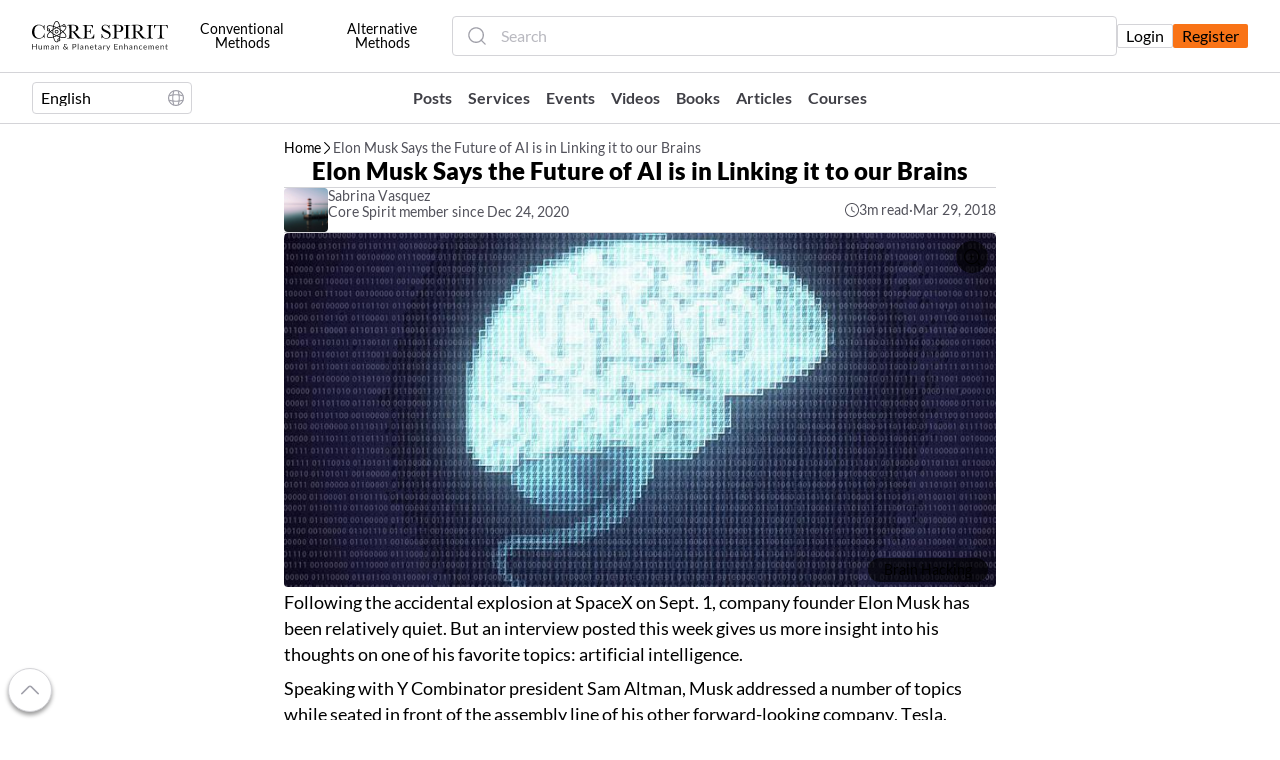

--- FILE ---
content_type: text/css
request_url: https://corespirit.com/styles/main.css?version=8bd761f7
body_size: 119877
content:
@-webkit-keyframes indicator-width{0%{width:0}100%{width:100%}}@keyframes indicator-width{0%{width:0}100%{width:100%}}@-webkit-keyframes loading{0%{left:0}50%{left:85%}100%{left:0}}@keyframes loading{0%{left:0}50%{left:85%}100%{left:0}}@-webkit-keyframes bg-skeleton{0%{background-position:0 0}100%{background-position:-135% 0}}@keyframes bg-skeleton{0%{background-position:0 0}100%{background-position:-135% 0}}@-webkit-keyframes icon-translate{0%{transform:translateY(0rem)}50%{transform:translateY(-0.15rem)}100%{transform:translateY(0)}}@keyframes icon-translate{0%{transform:translateY(0rem)}50%{transform:translateY(-0.15rem)}100%{transform:translateY(0)}}@-webkit-keyframes shimmer{0%{transform:translate3d(-80%, 0, 0) rotate(-10deg) skewX(-5deg)}100%{transform:translate3d(80%, 0, 0) rotate(-10deg) skewX(-5deg)}}@keyframes shimmer{0%{transform:translate3d(-80%, 0, 0) rotate(-10deg) skewX(-5deg)}100%{transform:translate3d(80%, 0, 0) rotate(-10deg) skewX(-5deg)}}@font-face{font-family:"PlainText";src:url("../fonts/lato/thin.woff2") format("woff2"),url("../fonts/lato/thin.woff") format("woff");font-weight:100;font-display:swap;font-style:normal;text-rendering:optimizeLegibility}@font-face{font-family:"PlainText";src:url("../fonts/lato/reg.woff2") format("woff2"),url("../fonts/lato/reg.woff") format("woff");font-weight:400;font-display:swap;font-style:normal;text-rendering:optimizeLegibility}@font-face{font-family:"PlainText";src:url("../fonts/lato/bold.woff2") format("woff2"),url("../fonts/lato/bold.woff") format("woff");font-weight:700;font-display:swap;font-style:normal;text-rendering:optimizeLegibility}@font-face{font-family:"PlainText";src:url("../fonts/lato/black.woff2") format("woff2"),url("../fonts/lato/black.woff") format("woff");font-weight:800;font-display:swap;font-style:normal;text-rendering:optimizeLegibility}@font-face{font-family:"Titles";src:url("../fonts/trajan/reg.woff2") format("woff2"),url("../fonts/trajan/reg.woff") format("woff");font-weight:400;font-display:swap;font-style:normal;text-rendering:optimizeLegibility}:root{--col-zinc-50: #FAFAFA;--col-zinc-100: #F4F4F5;--col-zinc-200: #E4E4E7;--col-zinc-300: #D4D4D8;--col-zinc-400: #A1A1AA;--col-zinc-500: #71717A;--col-zinc-600: #52525B;--col-zinc-700: #3F3F46;--col-zinc-800: #27272A;--col-zinc-900: #18181B;--col-zinc-950: #09090B;--col-red-50: #FEF2F2;--col-red-100: #FEE2E2;--col-red-200: #FECACA;--col-red-300: #FCA5A5;--col-red-400: #F87171;--col-red-500: #EF4444;--col-red-600: #DC2626;--col-red-700: #B91C1C;--col-red-800: #991B1B;--col-red-900: #7F1D1D;--col-red-950: #450A0A;--col-orange-50: #FFF7ED;--col-orange-100: #FFEDD5;--col-orange-200: #FED7AA;--col-orange-300: #FDBA74;--col-orange-400: #FB923C;--col-orange-500: #F97316;--col-orange-600: #EA580C;--col-orange-700: #C2410C;--col-orange-800: #9A3412;--col-orange-900: #7C2D12;--col-orange-950: #431407;--col-yellow-50: #FEFCE8;--col-yellow-100: #FEF9C3;--col-yellow-200: #FEF08A;--col-yellow-300: #FDE047;--col-yellow-400: #FACC15;--col-yellow-500: #EAB308;--col-yellow-600: #CA8A04;--col-yellow-700: #A16207;--col-yellow-800: #854D0E;--col-yellow-900: #713F12;--col-yellow-950: #422006;--col-green-50: #F0FDF4;--col-green-100: #DCFCE7;--col-green-200: #BBF7D0;--col-green-300: #86EFAC;--col-green-400: #4ADE80;--col-green-500: #22C55E;--col-green-600: #16A34A;--col-green-700: #15803D;--col-green-800: #166534;--col-green-900: #14532D;--col-green-950: #052E16;--col-emerald-50: #ECFDF5;--col-emerald-100: #D1FAE5;--col-emerald-200: #A7F3D0;--col-emerald-300: #6EE7B7;--col-emerald-400: #34D399;--col-emerald-500: #10B981;--col-emerald-600: #059669;--col-emerald-700: #047857;--col-emerald-800: #065F46;--col-emerald-900: #064E3B;--col-emerald-950: #022C22;--col-teal-50: #F0FDFA;--col-teal-100: #CCFBF1;--col-teal-200: #99F6E4;--col-teal-300: #5EEAD4;--col-teal-400: #2DD4BF;--col-teal-500: #14B8A6;--col-teal-600: #0D9488;--col-teal-700: #0F766E;--col-teal-800: #115E59;--col-teal-900: #134E4A;--col-teal-950: #042F2E;--col-cyan-50: #ECFEFF;--col-cyan-100: #CFFAFE;--col-cyan-200: #A5F3FC;--col-cyan-300: #67E8F9;--col-cyan-400: #22D3EE;--col-cyan-500: #06B6D4;--col-cyan-600: #0891B2;--col-cyan-700: #0E7490;--col-cyan-800: #155E75;--col-cyan-900: #164E63;--col-cyan-950: #083344;--col-sky-50: #F0F9FF;--col-sky-100: #E0F2FE;--col-sky-200: #BAE6FD;--col-sky-300: #7DD3FC;--col-sky-400: #38BDF8;--col-sky-500: #0EA5E9;--col-sky-600: #0284C7;--col-sky-700: #0369A1;--col-sky-800: #075985;--col-sky-900: #0C4A6E;--col-sky-950: #082F49;--col-blue-50: #EFF6FF;--col-blue-100: #DBEAFE;--col-blue-200: #BFDBFE;--col-blue-300: #93C5FD;--col-blue-400: #60A5FA;--col-blue-500: #3B82F6;--col-blue-600: #2563EB;--col-blue-700: #1D4ED8;--col-blue-800: #1E40AF;--col-blue-900: #1E3A8A;--col-blue-950: #172554;--col-indigo-50: #EEF2FF;--col-indigo-100: #E0E7FF;--col-indigo-200: #C7D2FE;--col-indigo-300: #A5B4FC;--col-indigo-400: #818CF8;--col-indigo-500: #6366F1;--col-indigo-600: #4F46E5;--col-indigo-700: #4338CA;--col-indigo-800: #3730A3;--col-indigo-900: #312E81;--col-indigo-950: #1E1B4B;--col-violet-50: #F5F3FF;--col-violet-100: #EDE9FE;--col-violet-200: #DDD6FE;--col-violet-300: #C4B5FD;--col-violet-400: #A78BFA;--col-violet-500: #8B5CF6;--col-violet-600: #7C3AED;--col-violet-700: #6D28D9;--col-violet-800: #5B21B6;--col-violet-900: #4C1D95;--col-violet-950: #2E1065;--col-purple-50: #FAF5FF;--col-purple-100: #F3E8FF;--col-purple-200: #E9D5FF;--col-purple-300: #D8B4FE;--col-purple-400: #C084FC;--col-purple-500: #A855F7;--col-purple-600: #9333EA;--col-purple-700: #7E22CE;--col-purple-800: #6B21A8;--col-purple-900: #581C87;--col-purple-950: #3B0764;--col-fuchsia-50: #FDF4FF;--col-fuchsia-100: #FAE8FF;--col-fuchsia-200: #F5D0FE;--col-fuchsia-300: #F0ABFC;--col-fuchsia-400: #E879F9;--col-fuchsia-500: #D946EF;--col-fuchsia-600: #C026D3;--col-fuchsia-700: #A21CAF;--col-fuchsia-800: #86198F;--col-fuchsia-900: #701A75;--col-fuchsia-950: #4A044E;--col-pink-50: #FDF2F8;--col-pink-100: #FCE7F3;--col-pink-200: #FBCFE8;--col-pink-300: #F9A8D4;--col-pink-400: #F472B6;--col-pink-500: #EC4899;--col-pink-600: #DB2777;--col-pink-700: #BE185D;--col-pink-800: #9D174D;--col-pink-900: #831843;--col-pink-950: #500724;--col-rose-50: #FFF1F2;--col-rose-100: #FFE4E6;--col-rose-200: #FECDD3;--col-rose-300: #FDA4AF;--col-rose-400: #FB7185;--col-rose-500: #F43F5E;--col-rose-600: #E11D48;--col-rose-700: #BE123C;--col-rose-800: #9F1239;--col-rose-900: #881337;--col-rose-950: #4C0519;--col-black: black;--col-black-0x35: hsla(0, 0%, 0%, 0.35);--col-black-0x66: hsla(0, 0%, 0%, 0.66);--col-black-0x75: hsla(0, 0%, 0%, 0.75);--col-black-0x9: hsla(0, 0%, 0%, 0.9);--col-white: white;--col-white-0x66: hsla(0, 0%, 100%, 0.66);--col-white-0x75: hsla(0, 0%, 100%, 0.75);--col-white-0x90: hsla(0, 0%, 100%, 0.90);--col-success: var(--col-green-600);--col-warning: var(--col-yellow-600);--col-error: var(--col-red-600);--col-link: var(--col-blue-500);--col-accent: var(--col-orange-500);--col-accent-light: var(--col-orange-200);--col-btn-icon: var(--col-zinc-700);--col-graphite: var(--col-zinc-600);--col-warm-gray: var(--col-zinc-400);--col-pale: var(--col-zinc-300);--col-faded: var(--col-zinc-200);--col-focus: var(--col-accent-light);--col-facebook: #1877F2;--col-twitter: #55ACEE;--col-linkedin: #0077B5;--col-reddit: #FF5700;--col-flipboard: #E12828;--col-google: #DB4437;--rad-std-half: 0.125rem;--rad-std: 0.25rem;--rad-std-x2: 0.5rem;--rad-std-x3: 0.75rem;--rad-std-x4: 1rem;--ff-plain: PlainText, system-ui, -apple-system, BlinkMacSystemFont, Segoe UI, Helvetica Neue, Roboto, Oxygen-Sans, Ubuntu, Cantarell, Verdana, sans-serif, Apple Color Emoji, Segoe UI Emoji, Segoe UI Symbol;--ff-titles: Titles;--ff-defaults: system-ui, -apple-system, BlinkMacSystemFont, Segoe UI, Helvetica Neue, Roboto, Oxygen-Sans, Ubuntu, Cantarell, Verdana, sans-serif, Apple Color Emoji, Segoe UI Emoji, Segoe UI Symbol;--font-family: var(--ff-plain);--font-size: 16px;--line-height: 1.476;--fw-thin: 100;--fw-extra-light: 200;--fw-light: 300;--fw-regular: 400;--fw-medium: 500;--fw-semi-bold: 600;--fw-bold: 700;--fw-extra-bold: 800;--fw-black: 900;--z-ind-select: 50;--gap: 16px;--gap-x2: 32px}*,::before,::after{box-sizing:border-box;margin:0;padding:0}*{font-family:inherit;font-weight:inherit;font-size:inherit;text-transform:inherit}html{background-color:var(--col-white);color:var(--col-black);-webkit-font-smoothing:antialiased}h1,h2,h3,h4,h5,h6{line-height:1.32}pre,code,kbd{font-family:monospace}pre{white-space:pre-wrap}hr{border:0}details>summary{cursor:pointer;list-style:none}details>summary::before{content:"";display:none}details>summary::-webkit-details-marker{display:none}h1,h2,h3,h4,h5,h6{font-size:inherit}a{color:inherit;text-decoration:none}a:link{cursor:pointer}ul,ol{list-style:none}table{border-collapse:collapse;border-spacing:0;table-layout:auto}form,input,textarea,button,select,option{text-decoration:inherit}form{display:flex;flex-direction:column;justify-content:flex-start;align-items:flex-start}button{background-color:rgba(0,0,0,0);color:inherit;border:0;border-radius:0;outline:0;cursor:pointer}[role=slider],[role=button],[role=option]{cursor:pointer}[role=slider]{cursor:grab}input[type=date]::-webkit-inner-spin-button{display:none;-webkit-appearance:none}input[type=number]{-moz-appearance:none}input[type=checkbox],input[type=radio],input[type=select],input[type=file],input[type=submit]{cursor:pointer}input[type=radio]{flex-shrink:0}input,textarea{background-color:rgba(0,0,0,0);color:inherit;border:0}textarea{resize:none}input:not([type=checkbox]):not([type=radio]),input[type=search]::-webkit-search-decoration{appearance:none}input[type=number]::-webkit-inner-spin-button,input[type=number]::-webkit-outer-spin-button{-webkit-appearance:none;margin:0}:focus,button:focus,button:active{outline:none}::-moz-focus-inner{border:0}::selection{background-color:var(--col-graphite);color:var(--col-white)}fieldset{border:none}.round-none{border-radius:0}.round-full,.count-marker,.cal-month-day-events-count,.progress-bar-core,.progress-bar-core>*,.radio-button-round,.toggle-bullet-body,.btn-msg-control,.btn-mark{border-radius:99999px}.circle,.flag-icon,.my-acc-networks-item-icon,.festive-wheel-inner::before,.festive-wheel-pointer-head,.spinner>*,.text-tree-circle,.radio-circular::before,.radio-circular::after,.radio-btn-icon,.radio-btn-icon::after,.form-choice.--radio .form-choice-icon,.form-choice.--radio .form-choice-icon::before,.toggle-bullet,.responsive-typography ul>li::before,.responsive-typography-article ul>li::before,.force-to-install-app-text ul>li::before,.btn-core.--icon,.--icon.btn-accent,.--icon.btn-black,.--icon.btn-success,.btn-up-icon,.--icon.btn,.--icon.btn-white,.--icon.btn-blue,.--icon.btn-service,.--icon.btn-ai-sugg,.--icon.btn-border,.--icon.btn-transparent,.--icon.btn-brd-cur,.--icon.btn-expertise,.--icon.service-payment-button,.--icon.lp-table-button,.--icon.copy-to-clipboard-btn,.--icon.notice-btn,.--icon.cal-years-nav-btn,.--icon.cal-sub-nav-btn,.--icon.main-nav-link.--mobile,.pract-lp-banner .service-page-provided-nav .--icon.btn-text,.pract-lp-banner .service-page-provided-nav .--icon.follow-btn,.pract-lp-banner .service-page-provided-nav .--icon.details-summary{border-radius:50%}.round-half,[aria-label]:hover::after,.avatar.--link:hover,.enable-focus-indicators .avatar.--link:focus,.gallery-thumb::before,.card:hover,.enable-focus-indicators .card:focus,.card:hover .card-image,.card:hover .video-preview-img,.card:hover .vimeo-video,.card:hover .card-content,.enable-focus-indicators .card:focus .card-image,.enable-focus-indicators .card:focus .video-preview-img,.enable-focus-indicators .card:focus .vimeo-video,.enable-focus-indicators .card:focus .card-content,.app-promo-logo-img,.generic-form-file,.btn-core.--tiny,.--tiny.btn-accent,.--tiny.btn-black,.--tiny.btn-success,.--tiny.btn,.--tiny.btn-white,.--tiny.btn-blue,.--tiny.btn-service,.--tiny.btn-ai-sugg,.btn-ai-sugg,.--tiny.btn-border,.--tiny.btn-transparent,.--tiny.btn-brd-cur,.--tiny.btn-expertise,.--tiny.service-payment-button,.--tiny.lp-table-button,.--tiny.copy-to-clipboard-btn,.--tiny.notice-btn,.--tiny.cal-years-nav-btn,.--tiny.cal-sub-nav-btn,.--tiny.main-nav-link.--mobile,.pract-lp-banner .service-page-provided-nav .btn-text,.pract-lp-banner .service-page-provided-nav .follow-btn,.pract-lp-banner .service-page-provided-nav .details-summary,.btn-ai-sugg.main-nav-link.--mobile{border-radius:var(--rad-std-half)}.round-r-half,.radio-button:last-child,.radio-label:last-child{border-radius:0 var(--rad-std-half) var(--rad-std-half) 0}.round-l-half,.radio-button:nth-of-type(1),.radio-label:nth-of-type(1){border-radius:var(--rad-std-half) 0 0 var(--rad-std-half)}.round,.pac-container,.StripeElement,[aria-label]:hover[data-label-size=sm]::after,.tabs-round .tab,.slider-btn,.slide-image-box,.caro-arrow,.avatar,.toast,.notice,.notice-close,.nav-item-core,.side-bar-menu,.side-bar-menu-item,.my-acc-sub-nav-item,.msg-text code,.msg-share .share-tooltip,.framed,.modal-body,.gallery-main,.gallery-loading,.gallery-preview,.gallery-thumb,.gallery-btn,.gallery-frame,.card-promo-marker,.calendar,.cal-no-service-scheduled,.cal-abs-nav-btn,.cal-abs-timespan,.cal-abs-timespan-time,.cal-month-big,.cal-weekday-content,.main-nav-sub,.reaction-button:not(.--simple-view-button),.tooltip-body,.items-info,.app-promo-logo,.summary,.form-field:not(.--post-mode),.form-input:not(.--post-mode),.form-textarea:not(.--post-mode),.form-custom-select,.form-custom-select select,.select-button,.select-list-parent,.radio-buttons.--hor,.form-choice-icon,.copy-to-clipboard-text:not(.--post-mode),.cal-input:not(.--post-mode),.languages,.languages select,.responsive-typography code,.force-to-install-app-text code,.btn-core.--std,.btn-core.--big,.--std.btn-accent,.--big.btn-accent,.--std.btn-black,.--big.btn-black,.--std.btn-success,.--big.btn-success,.--std.btn,.--std.btn-white,.--std.btn-blue,.--big.btn,.--big.btn-white,.--big.btn-blue,.btn-icon,.--std.btn-service,.--std.btn-ai-sugg,.--big.btn-service,.--big.btn-ai-sugg,.--std.btn-border,.--big.btn-border,.--std.btn-transparent,.--big.btn-transparent,.--std.btn-brd-cur,.--big.btn-brd-cur,.btn-glow-parent,.--std.btn-expertise,.--big.btn-expertise,.btn-expertise,.--std.service-payment-button,.automatically-generated-form .form-textarea.service-payment-button,.--std.lp-table-button,.lp-table-button,.automatically-generated-form .form-textarea.lp-table-button,.--std.copy-to-clipboard-btn,.automatically-generated-form .form-textarea.copy-to-clipboard-btn,.--big.service-payment-button,.service-payment-button,.--big.lp-table-button,.--big.copy-to-clipboard-btn,.copy-to-clipboard-btn,.--big.notice-btn,.--big.cal-years-nav-btn,.--big.cal-sub-nav-btn,.pract-lp-banner .service-page-provided-nav .--big.btn-text,.pract-lp-banner .service-page-provided-nav .service-payment-button.btn-text,.pract-lp-banner .service-page-provided-nav .copy-to-clipboard-btn.btn-text,.pract-lp-banner .service-page-provided-nav .--big.follow-btn,.pract-lp-banner .service-page-provided-nav .service-payment-button.follow-btn,.pract-lp-banner .service-page-provided-nav .copy-to-clipboard-btn.follow-btn,.pract-lp-banner .service-page-provided-nav .--big.details-summary,.pract-lp-banner .service-page-provided-nav .service-payment-button.details-summary,.pract-lp-banner .service-page-provided-nav .copy-to-clipboard-btn.details-summary,.--std.notice-btn,.notice-btn,.automatically-generated-form .form-textarea.notice-btn,.automatically-generated-form .btn-core.form-textarea,.automatically-generated-form .btn-accent.form-textarea,.automatically-generated-form .btn-black.form-textarea,.automatically-generated-form .btn-success.form-textarea,.automatically-generated-form .btn.form-textarea,.automatically-generated-form .btn-white.form-textarea,.automatically-generated-form .btn-blue.form-textarea,.automatically-generated-form .btn-service.form-textarea,.automatically-generated-form .btn-ai-sugg.form-textarea,.automatically-generated-form .btn-border.form-textarea,.--std.cal-years-nav-btn,.cal-years-nav-btn,.automatically-generated-form .form-textarea.cal-years-nav-btn,.--std.cal-sub-nav-btn,.automatically-generated-form .form-textarea.cal-sub-nav-btn,.main-nav-link.--mobile,.pract-lp-banner .service-page-provided-nav .--std.btn-text,.pract-lp-banner .service-page-provided-nav .notice-btn.btn-text,.pract-lp-banner .service-page-provided-nav .lp-table-button.btn-text,.pract-lp-banner .service-page-provided-nav .cal-years-nav-btn.btn-text,.pract-lp-banner .service-page-provided-nav .main-nav-link.--mobile.btn-text,.automatically-generated-form .pract-lp-banner .service-page-provided-nav .form-textarea.btn-text,.pract-lp-banner .service-page-provided-nav .automatically-generated-form .form-textarea.btn-text,.pract-lp-banner .service-page-provided-nav .--std.follow-btn,.pract-lp-banner .service-page-provided-nav .notice-btn.follow-btn,.pract-lp-banner .service-page-provided-nav .lp-table-button.follow-btn,.pract-lp-banner .service-page-provided-nav .cal-years-nav-btn.follow-btn,.pract-lp-banner .service-page-provided-nav .main-nav-link.--mobile.follow-btn,.automatically-generated-form .pract-lp-banner .service-page-provided-nav .form-textarea.follow-btn,.pract-lp-banner .service-page-provided-nav .automatically-generated-form .form-textarea.follow-btn,.pract-lp-banner .service-page-provided-nav .--std.details-summary,.pract-lp-banner .service-page-provided-nav .notice-btn.details-summary,.pract-lp-banner .service-page-provided-nav .lp-table-button.details-summary,.pract-lp-banner .service-page-provided-nav .cal-years-nav-btn.details-summary,.pract-lp-banner .service-page-provided-nav .main-nav-link.--mobile.details-summary,.automatically-generated-form .pract-lp-banner .service-page-provided-nav .form-textarea.details-summary,.pract-lp-banner .service-page-provided-nav .automatically-generated-form .form-textarea.details-summary,.automatically-generated-form .btn-transparent.form-textarea,.automatically-generated-form .btn-brd-cur.form-textarea,.automatically-generated-form .btn-expertise.form-textarea,.pract-lp-banner .service-page-provided-nav .btn-expertise.btn-text,.pract-lp-banner .service-page-provided-nav .btn-expertise.follow-btn,.pract-lp-banner .service-page-provided-nav .btn-expertise.details-summary,.layout-content{border-radius:var(--rad-std)}.round-t{border-radius:var(--rad-std) var(--rad-std) 0 0}.round-r,.visit-card-nav-item:last-child{border-radius:0 var(--rad-std) var(--rad-std) 0}.round-b,.my-acc-sub-nav-item[aria-current]:not([aria-current=""]):not([aria-current=false])::before{border-radius:0 0 var(--rad-std) var(--rad-std)}.round-l,.copy-to-clipboard-text,.visit-card-nav-item:first-child{border-radius:var(--rad-std) 0 0 var(--rad-std)}.round-x2,.tabs-round .tabs-header,.avatar.--lg,.my-acc-networks-item,.msg-text *.--with-img,.metaphoric-card-front,.metaphoric-card-back,.metaphoric-big-image,.cal-body,.hov-image-link,.about-us-widget,.form-body,.responsive-typography iframe,.responsive-typography img,.responsive-typography-article iframe,.responsive-typography-article img,.force-to-install-app-text iframe,.force-to-install-app-text img,.btn-glow-inner{border-radius:var(--rad-std-x2)}.round-x2-t{border-radius:var(--rad-std-x2) var(--rad-std-x2) 0 0}.round-x2-r,.festive-promo-btn{border-radius:0 var(--rad-std-x2) var(--rad-std-x2) 0}.round-x3,.avatar.--xl,.enhancement-card-core,.lp-graphic-card,.banner-img{border-radius:var(--rad-std-x3)}.round-x3-t,.card-image{border-radius:var(--rad-std-x3) var(--rad-std-x3) 0 0}.round-x4,.feed-card,.vimeo-video,.video-preview-img{border-radius:var(--rad-std-x4)}.round-x4-t{border-radius:var(--rad-std-x4) var(--rad-std-x4) 0 0}.round-x4-b{border-radius:0 0 var(--rad-std-x4) var(--rad-std-x4)}.brd-tr-1,.tabs-round .tab,.cal-abs-nav-btn:hover,.enable-focus-indicators .cal-abs-nav-btn:focus,.tooltip-body.--dark,.app-promo-logo,.tooltip-body.flag-tooltip,.card .tooltip-body,.btn-core,.btn-accent,.btn-black,.btn-success,.btn,.btn-white,.btn-blue,.btn-service,.btn-ai-sugg,.btn-border,.btn-transparent,.btn-brd-cur,.btn-expertise,.service-payment-button,.lp-table-button,.copy-to-clipboard-btn,.notice-btn,.cal-years-nav-btn,.cal-sub-nav-btn,.main-nav-link.--mobile,.pract-lp-banner .service-page-provided-nav .btn-text,.pract-lp-banner .service-page-provided-nav .follow-btn,.pract-lp-banner .service-page-provided-nav .details-summary{border:1px solid rgba(0,0,0,0)}.brd-tr-2{border:2px solid rgba(0,0,0,0)}.brd-cur-1,.toast,.notice-btn.--primary,.notice-btn.--service,.calendar-month.calendar-preview .calendar-day:not(:disabled):not([disabled]):not([readonly]):not(.--disabled) .calendar-day-number,.cal-abs-nav-btn,.btn-transparent:not(:disabled):not([disabled]):not([readonly]):not(.--disabled):hover,.enable-focus-indicators .btn-transparent:not(:disabled):not([disabled]):not([readonly]):not(.--disabled):focus,.btn-transparent:not(:disabled):not([disabled]):not([readonly]):not(.--disabled):focus,.btn-brd-cur,.btn-brd-cur:not(:disabled):not([disabled]):not([readonly]):not(.--disabled):hover,.enable-focus-indicators .btn-brd-cur:not(:disabled):not([disabled]):not([readonly]):not(.--disabled):focus,.btn-brd-cur:not(:disabled):not([disabled]):not([readonly]):not(.--disabled):focus{border:1px solid currentColor}.brd-cur-t-1,.service-page-balance-details .tooltip-triangle,.my-preferences-details .tooltip-triangle,.hov-tooltip .tooltip-triangle,.moderation-details .tooltip-triangle,.progress-bar-widget .tooltip-triangle,.form-label-details .tooltip-triangle{border-top:1px solid currentColor}.brd-cur-r-1,.service-page-balance-details .tooltip-triangle,.my-preferences-details .tooltip-triangle,.hov-tooltip .tooltip-triangle,.moderation-details .tooltip-triangle,.progress-bar-widget .tooltip-triangle,.form-label-details .tooltip-triangle{border-right:1px solid currentColor}.brd-cur-b-1,.cat-menu-details .tooltip-triangle,.map-tooltip .tooltip-triangle{border-bottom:1px solid currentColor}.brd-cur-l-1,.cat-menu-details .tooltip-triangle,.map-tooltip .tooltip-triangle{border-left:1px solid currentColor}.brd-cur-2,.radio-circular::before{border:2px solid currentColor}.brd-cur-t-2{border-top:2px solid currentColor}.brd-cur-l-2{border-left:2px solid currentColor}.brd-white-1,.btn-white{border:1px solid var(--col-white)}.brd-white-2,.flag-icon,.count-marker{border:2px solid var(--col-white)}.brd-white-6{border:6px solid var(--col-white)}.brd-1,.StripeElement,[aria-label]:hover[data-label-theme=light]::after,.tabs-round .tab[aria-current]:not([aria-current=""]):not([aria-current=false]),.tabs-round .tab:not([aria-current]):hover,.enable-focus-indicators .tabs-round .tab:not([aria-current]):focus,.tabs-round .tab[aria-current=""]:hover,.enable-focus-indicators .tabs-round .tab[aria-current=""]:focus,.tabs-round .tab[aria-current=false]:hover,.enable-focus-indicators .tabs-round .tab[aria-current=false]:focus,.tab-radio-input:checked:nth-child(0)~.tab-labels label:nth-child(0),.tab-radio-input:checked:nth-child(1)~.tab-labels label:nth-child(1),.tab-radio-input:checked:nth-child(2)~.tab-labels label:nth-child(2),.tab-radio-input:checked:nth-child(3)~.tab-labels label:nth-child(3),.tab-radio-input:checked:nth-child(4)~.tab-labels label:nth-child(4),.tab-radio-input:checked:nth-child(5)~.tab-labels label:nth-child(5),.tab-radio-input:checked:nth-child(6)~.tab-labels label:nth-child(6),.tab-radio-input:checked:nth-child(7)~.tab-labels label:nth-child(7),.tab-radio-input:checked:nth-child(8)~.tab-labels label:nth-child(8),.slider-btn,.caro-arrow,.my-acc-networks-item,.msgs .msg,.msg-text *.--with-img,.msg-share .share-tooltip,.modal-body,.metaphoric-big-image,.card.--std,.card.lp-table-button,.cal-no-service-scheduled,.cal-month-big,.reaction-button:not(.--simple-view-button),.text-tree-circle,.tooltip-body,.main-nav-sub,.form-body,.form-field:not(.--post-mode),.form-input:not(.--post-mode),.form-textarea:not(.--post-mode),.form-custom-select select,.select-button,.select-list-parent,.radio-buttons.--hor,.toggle-bullet,.copy-to-clipboard-text:not(.--post-mode),.cal-input:not(.--post-mode),.languages select,.btn-up-icon,.btn-border,.btn-expertise,.cal-years-nav-btn,.cal-sub-nav-btn,.main-nav-link.--mobile,.pract-lp-banner .service-page-provided-nav .btn-text,.pract-lp-banner .service-page-provided-nav .follow-btn,.pract-lp-banner .service-page-provided-nav .details-summary{border:1px solid var(--col-pale)}.brd-2,.items-info,.form-choice-icon,.generic-form-file{border:2px solid var(--col-pale)}.brd-t-1,.toast-panel,.lp-table tr:not(:first-child):not(:only-child),.cal-month-day,.cal-abs-timespan>*:not(:first-child):not(:only-child),.cal-weekdays,.footer-top-item:not(:first-child):not(:only-child),.footer-bottom,.not-first-with-brd-t:not(:first-child):not(:only-child),.seg-form-step{border-top:1px solid var(--col-pale)}.brd-r-1,.msg-services,.cal-modal-grid>*:nth-child(odd),.cal-month-big>*:not(:nth-child(7n)){border-right:1px solid var(--col-pale)}.brd-b-1,.service-page>*:not(.--no-brd):not(:last-child):not(:only-child),.msg-services:last-child,.lp-check-list-item:not(:last-child):not(:only-child),.cal-weekdays,.header-top,.header-bottom,.faq-toggle-items>*,.table-common tr,.form-field.--post-mode,.--post-mode.form-input,.--post-mode.form-textarea,.--post-mode.copy-to-clipboard-text,.--post-mode.cal-input{border-bottom:1px solid var(--col-pale)}.brd-link-1,:checked+.toggle-label .toggle-bullet,.btn-icon.--std:not(.--active):hover,.enable-focus-indicators .btn-icon.--std:not(.--active):focus,.btn-icon.--std.--active,.btn-border:not(.--aria):not(:disabled):not([disabled]):not([readonly]):not(.--disabled):hover,.enable-focus-indicators .btn-border:not(.--aria):not(:disabled):not([disabled]):not([readonly]):not(.--disabled):focus,.btn-border:not(.--aria):not(:disabled):not([disabled]):not([readonly]):not(.--disabled):focus,.btn-expertise:not(.--aria):not(:disabled):not([disabled]):not([readonly]):not(.--disabled):hover,.enable-focus-indicators .btn-expertise:not(.--aria):not(:disabled):not([disabled]):not([readonly]):not(.--disabled):focus,.btn-expertise:not(.--aria):not(:disabled):not([disabled]):not([readonly]):not(.--disabled):focus,.btn-icon.btn-expertise:not(.--active):hover,.enable-focus-indicators .btn-icon.btn-expertise:not(.--active):focus,.btn-icon.--active.btn-expertise,.btn-icon.notice-btn:not(.--active):hover,.btn-icon.lp-table-button:not(.--active):hover,.btn-icon.cal-years-nav-btn:not(.--active):hover,.btn-icon.main-nav-link.--mobile:not(.--active):hover,.automatically-generated-form .btn-icon.form-textarea:not(.--active):hover,.enable-focus-indicators .btn-icon.notice-btn:not(.--active):focus,.enable-focus-indicators .btn-icon.lp-table-button:not(.--active):focus,.enable-focus-indicators .btn-icon.cal-years-nav-btn:not(.--active):focus,.enable-focus-indicators .btn-icon.main-nav-link.--mobile:not(.--active):focus,.enable-focus-indicators .automatically-generated-form .btn-icon.form-textarea:not(.--active):focus,.automatically-generated-form .enable-focus-indicators .btn-icon.form-textarea:not(.--active):focus,.btn-icon.--active.notice-btn,.btn-icon.--active.lp-table-button,.btn-icon.--active.cal-years-nav-btn,.btn-icon.--active.main-nav-link.--mobile,.automatically-generated-form .btn-icon.--active.form-textarea,.cal-years-nav-btn:not(.--aria):not(:disabled):not([disabled]):not([readonly]):not(.--disabled):hover,.cal-sub-nav-btn:not(.--aria):not(:disabled):not([disabled]):not([readonly]):not(.--disabled):hover,.main-nav-link.--mobile:not(.--aria):not(:disabled):not([disabled]):not([readonly]):not(.--disabled):hover,.pract-lp-banner .service-page-provided-nav .btn-text:not(.--aria):not(:disabled):not([disabled]):not([readonly]):not(.--disabled):hover,.pract-lp-banner .service-page-provided-nav .follow-btn:not(.--aria):not(:disabled):not([disabled]):not([readonly]):not(.--disabled):hover,.pract-lp-banner .service-page-provided-nav .details-summary:not(.--aria):not(:disabled):not([disabled]):not([readonly]):not(.--disabled):hover,.enable-focus-indicators .cal-years-nav-btn:not(.--aria):not(:disabled):not([disabled]):not([readonly]):not(.--disabled):focus,.enable-focus-indicators .cal-sub-nav-btn:not(.--aria):not(:disabled):not([disabled]):not([readonly]):not(.--disabled):focus,.cal-years-nav-btn:not(.--aria):not(:disabled):not([disabled]):not([readonly]):not(.--disabled):focus,.cal-sub-nav-btn:not(.--aria):not(:disabled):not([disabled]):not([readonly]):not(.--disabled):focus,.main-nav-link.--mobile:not(.--aria):not(:disabled):not([disabled]):not([readonly]):not(.--disabled):focus,.pract-lp-banner .service-page-provided-nav .btn-text:not(.--aria):not(:disabled):not([disabled]):not([readonly]):not(.--disabled):focus,.pract-lp-banner .service-page-provided-nav .follow-btn:not(.--aria):not(:disabled):not([disabled]):not([readonly]):not(.--disabled):focus,.pract-lp-banner .service-page-provided-nav .details-summary:not(.--aria):not(:disabled):not([disabled]):not([readonly]):not(.--disabled):focus{border:1px solid var(--col-link)}.brd-link-2,.form-choice-label:hover .form-choice-icon,.enable-focus-indicators .form-choice-label:focus .form-choice-icon,:checked+.form-choice-label .form-choice-icon{border:2px solid var(--col-link)}.brd-faded-1,.cal-abs-timespan,.radio-button-round{border:1px solid var(--col-faded)}.brd-faded-r-1{border-right:1px solid var(--col-faded)}.brd-faded-b-1{border-bottom:1px solid var(--col-faded)}.brd-faded-2,.framed,.gallery-frame{border:2px solid var(--col-faded)}.brd-dash-t-1,.msgs-embed .msg{border-top:1px dashed var(--col-pale)}.brd-dash-b-1,.msgs-embed .msg{border-bottom:1px dashed var(--col-pale)}.hr-v{display:flex;flex-direction:column;justify-content:flex-start;align-items:flex-start;background-color:currentColor;border:0;align-self:stretch;min-width:1px;width:1px;height:auto}.hr-h,.responsive-typography-article hr{display:flex;flex-direction:column;justify-content:flex-start;align-items:flex-start;background-color:currentColor;border:0;width:100%;min-height:1px;height:1px}@media(max-width: 768px){.t-sm-brd-none{border:0}}.form-field-base.--error,.--error.form-field,.--error.form-input,.--error.form-textarea,.--error.form-file-dropzone-label,.--error.copy-to-clipboard-text,.--error.cal-input{border:2px solid var(--col-error) !important}.referral-colored-boxes>*:nth-child(3n+2){border:2px solid var(--col-success)}.brd-primary-1,.caro-arrow:not(:disabled):not([disabled]):not([readonly]):not(.--disabled):hover,.enable-focus-indicators .caro-arrow:not(:disabled):not([disabled]):not([readonly]):not(.--disabled):focus,.my-acc-networks-item.--connected,.about-us-widget,.summary,.radio-button-round:not(:disabled):not([disabled]):not([readonly]):not(.--disabled):not([aria-current]):hover,.enable-focus-indicators .radio-button-round:not(:disabled):not([disabled]):not([readonly]):not(.--disabled):not([aria-current]):focus,.radio-button-round:not(:disabled):not([disabled]):not([readonly]):not(.--disabled)[aria-current=""]:hover,.enable-focus-indicators .radio-button-round:not(:disabled):not([disabled]):not([readonly]):not(.--disabled)[aria-current=""]:focus,.radio-button-round:not(:disabled):not([disabled]):not([readonly]):not(.--disabled)[aria-current=false]:hover,.enable-focus-indicators .radio-button-round:not(:disabled):not([disabled]):not([readonly]):not(.--disabled)[aria-current=false]:focus,.radio-button-round:not(:disabled):not([disabled]):not([readonly]):not(.--disabled):not([aria-checked]):hover,.enable-focus-indicators .radio-button-round:not(:disabled):not([disabled]):not([readonly]):not(.--disabled):not([aria-checked]):focus,.radio-button-round:not(:disabled):not([disabled]):not([readonly]):not(.--disabled)[aria-checked=""]:hover,.enable-focus-indicators .radio-button-round:not(:disabled):not([disabled]):not([readonly]):not(.--disabled)[aria-checked=""]:focus,.radio-button-round:not(:disabled):not([disabled]):not([readonly]):not(.--disabled)[aria-checked=false]:hover,.enable-focus-indicators .radio-button-round:not(:disabled):not([disabled]):not([readonly]):not(.--disabled)[aria-checked=false]:focus,.responsive-typography code,.force-to-install-app-text code{border:1px solid var(--col-graphite)}.brd-warm-zinc-1,.btn-icon,.btn-service:disabled,.btn-service[disabled],.btn-service.--disabled,.btn-service[readonly],[disabled] .btn-service,.btn-ai-sugg:disabled,[disabled].btn-ai-sugg,.--disabled.btn-ai-sugg,[readonly].btn-ai-sugg,[disabled] .btn-ai-sugg,.btn-border:not(.--aria):disabled,.btn-border:not(.--aria)[disabled],.btn-border:not(.--aria).--disabled,.btn-border:not(.--aria)[readonly],[disabled] .btn-border:not(.--aria),.btn-expertise:not(.--aria):disabled,.btn-expertise:not(.--aria)[disabled],.btn-expertise:not(.--aria).--disabled,.btn-expertise:not(.--aria)[readonly],[disabled] .btn-expertise:not(.--aria),.cal-years-nav-btn:not(.--aria):disabled,.cal-sub-nav-btn:not(.--aria):disabled,.main-nav-link.--mobile:not(.--aria):disabled,.pract-lp-banner .service-page-provided-nav .btn-text:not(.--aria):disabled,.pract-lp-banner .service-page-provided-nav .follow-btn:not(.--aria):disabled,.pract-lp-banner .service-page-provided-nav .details-summary:not(.--aria):disabled,.cal-years-nav-btn:not(.--aria)[disabled],.cal-sub-nav-btn:not(.--aria)[disabled],.main-nav-link.--mobile:not(.--aria)[disabled],.pract-lp-banner .service-page-provided-nav .btn-text:not(.--aria)[disabled],.pract-lp-banner .service-page-provided-nav .follow-btn:not(.--aria)[disabled],.pract-lp-banner .service-page-provided-nav .details-summary:not(.--aria)[disabled],.cal-years-nav-btn:not(.--aria).--disabled,.cal-sub-nav-btn:not(.--aria).--disabled,.main-nav-link.--mobile:not(.--aria).--disabled,.pract-lp-banner .service-page-provided-nav .btn-text:not(.--aria).--disabled,.pract-lp-banner .service-page-provided-nav .follow-btn:not(.--aria).--disabled,.pract-lp-banner .service-page-provided-nav .details-summary:not(.--aria).--disabled,.cal-years-nav-btn:not(.--aria)[readonly],.cal-sub-nav-btn:not(.--aria)[readonly],.main-nav-link.--mobile:not(.--aria)[readonly],.pract-lp-banner .service-page-provided-nav .btn-text:not(.--aria)[readonly],.pract-lp-banner .service-page-provided-nav .follow-btn:not(.--aria)[readonly],.pract-lp-banner .service-page-provided-nav .details-summary:not(.--aria)[readonly],[disabled] .cal-years-nav-btn:not(.--aria),[disabled] .cal-sub-nav-btn:not(.--aria),[disabled] .main-nav-link.--mobile:not(.--aria),[disabled] .pract-lp-banner .service-page-provided-nav .btn-text:not(.--aria),.pract-lp-banner .service-page-provided-nav [disabled] .btn-text:not(.--aria),[disabled] .pract-lp-banner .service-page-provided-nav .follow-btn:not(.--aria),.pract-lp-banner .service-page-provided-nav [disabled] .follow-btn:not(.--aria),[disabled] .pract-lp-banner .service-page-provided-nav .details-summary:not(.--aria),.pract-lp-banner .service-page-provided-nav [disabled] .details-summary:not(.--aria){border:1px solid var(--col-warm-gray)}.msg-services{border-left:1px solid var(--col-pale)}.form-file-dropzone-label{border:2px dashed var(--col-pale)}.brd-accent{border-color:var(--col-accent)}.brd-accent-1,.slider-btn:hover,.enable-focus-indicators .slider-btn:focus,.festive-wheel-pointer-head,.calendar-month.calendar-preview .calendar-day:not(:disabled):not([disabled]):not([readonly]):not(.--disabled):hover .calendar-day-number,.enable-focus-indicators .calendar-month.calendar-preview .calendar-day:not(:disabled):not([disabled]):not([readonly]):not(.--disabled):focus .calendar-day-number,.reaction-button:not(.--simple-view-button):hover,.enable-focus-indicators .reaction-button:not(.--simple-view-button):focus,.reaction-button:not(.--simple-view-button).--active,.btn-up-icon:hover,.enable-focus-indicators .btn-up-icon:focus,.btn-up-icon:focus,.btn-border.--aria[aria-current]:not([aria-current=""]):not([aria-current=false]),.--aria[aria-current].btn-expertise:not([aria-current=""]):not([aria-current=false]),.--aria[aria-current].cal-years-nav-btn:not([aria-current=""]):not([aria-current=false]),.--aria[aria-current].cal-sub-nav-btn:not([aria-current=""]):not([aria-current=false]),.--aria[aria-current].main-nav-link.--mobile:not([aria-current=""]):not([aria-current=false]),.pract-lp-banner .service-page-provided-nav .--aria[aria-current].btn-text:not([aria-current=""]):not([aria-current=false]),.pract-lp-banner .service-page-provided-nav .--aria[aria-current].follow-btn:not([aria-current=""]):not([aria-current=false]),.pract-lp-banner .service-page-provided-nav .--aria[aria-current].details-summary:not([aria-current=""]):not([aria-current=false]){border:1px solid var(--col-accent)}.brd-accent-t-1{border-top:1px solid var(--col-accent)}.brd-accent-b-1{border-bottom:1px solid var(--col-accent)}.brd-accent-l-1{border-left:1px solid var(--col-accent)}.brd-accent-2,.festive-wheel,.gallery-btn,.gallery-frame[aria-current=true],.feed-card.--promoted,.referral-colored-boxes>*:nth-child(3n+1){border:2px solid var(--col-accent)}.referral-colored-boxes>*:nth-child(3n+3){border:2px solid var(--col-accent-light)}.hov-brd-black:hover,.enable-focus-indicators .hov-brd-black:focus{border-color:var(--col-black) !important}.hov-brd-graphite:hover,.enable-focus-indicators .hov-brd-graphite:focus,.feed-card:hover:not(.--promoted),.enable-focus-indicators .feed-card:focus:not(.--promoted){border-color:var(--col-graphite) !important}.hov-brd-accent:hover,.enable-focus-indicators .hov-brd-accent:focus,.copy-to-clipboard-text:hover,.enable-focus-indicators .copy-to-clipboard-text:focus{border-color:var(--col-accent) !important}.focus-brd-primary:focus{border-color:var(--col-graphite) !important}.row-sta-sta,.rating-item,.notice,.copy-to-clipboard,.about-us-widget{display:flex;flex-direction:row;justify-content:flex-start;align-items:flex-start}.row-sta-cen,.tabs-round .tabs-header,.rating-title,.toast-panel-icon-text,.nav-item-core,.side-bar-menu-item,.my-acc-step-title-box,.msg-head-main,.gallery-frames,.copy-to-clipboard-text,.my-article-status-value.--is-details,.cal-abs-timespan-item,.cal-time-span,.header-top .content-width,.main-nav-link,.my-preferences-details-summary,.progress-bar-core,.moderation-details .hov-tooltip-summary,.app-promo-logos,.form-field-with-icon,.summary,.form-field-with-radio,.form-label-details-summary,.form-field.--tooltip .details-summary,.--tooltip.form-input .details-summary,.--tooltip.form-textarea .details-summary,.select-item,.radio-circular,.form-choice-text,.toggle-label,.toggle-bullet-body,.form-field.side-bar-menu-details .details-summary,.--tooltip.cal-input .details-summary,.cal-input.side-bar-menu-details .details-summary,.form-input.side-bar-menu-details .details-summary,.--tooltip.copy-to-clipboard-text .details-summary,.side-bar-menu-details.copy-to-clipboard-text .details-summary,.form-textarea.side-bar-menu-details .details-summary,.btn-text{display:flex;flex-direction:row;justify-content:flex-start;align-items:center}.row-sta-end,.main-banner-img-parent,.slide-image-box{display:flex;flex-direction:row;justify-content:flex-start;align-items:flex-end}.row-sta-str,.cal-modal-grid,.cal-content,.reactions.--left,.form-choice-label,.layout,.grid-flex.--default,.--default.msgs-side-bar-grid,.--default.msg-services,.--default.feed-grid-4,.--default.feed-grid-3,.--default.feed-grid-2,.--default.calendar-days,.--default.cal-services,.--default.cal-weekdays,.--default.banner-text-right,.--default.filter-body,.--default.form-grid,.msgs-side-bar-grid,.msg-services,.feed-grid-4,.feed-grid-3,.feed-grid-2,.calendar-days,.cal-services,.cal-weekdays,.form-grid{display:flex;flex-direction:row;justify-content:flex-start;align-items:stretch}.row-cen-sta{display:flex;flex-direction:row;justify-content:center;align-items:flex-start}.row-cen-cen,.tabs-round .tab,.service-page-price-n-btn .service-page-price-box,.toast-panel-buttons .service-page-price-box,.toast-panel-buttons .service-payment-button-box,.toast-panel-inner,.toast-panel-inline,.toast-panel-buttons,.auth-modal-form-strike-text,.cal-sub-nav,.cal-abs-nav,.cal-abs-nav-btn,.cal-month-week-day,.header-user,.header-details.--user .hov-tooltip-summary,.reaction-button,.pract-lp-banner .service-page-provided-nav .btn-text,.pract-lp-banner .service-page-provided-nav .follow-btn,.pract-lp-banner .service-page-provided-nav .details-summary,.radio-button,.radio-button-round,.radio-label,.btn-core,.btn-accent,.btn-black,.btn-success,.btn-msg-control,.btn-mark,.btn,.btn-white,.btn-blue,.btn-icon,.btn-service,.btn-ai-sugg,.btn-border,.btn-transparent,.btn-brd-cur,.btn-expertise,.service-payment-button,.lp-table-button,.copy-to-clipboard-btn,.notice-btn,.cal-years-nav-btn,.cal-sub-nav-btn,.main-nav-link.--mobile{display:flex;flex-direction:row;justify-content:center;align-items:center}.row-cen-end{display:flex;flex-direction:row;justify-content:center;align-items:flex-end}.row-cen-str,.reactions.--center,.reactions.filter-body,.reactions.banner-text-right,.grid-flex.--center,.--center.msgs-side-bar-grid,.--center.msg-services,.--center.feed-grid-4,.--center.feed-grid-3,.--center.feed-grid-2,.--center.calendar-days,.--center.cal-services,.--center.cal-weekdays,.--center.banner-text-right,.--center.filter-body,.--center.form-grid,.banner-text-right,.filter-body{display:flex;flex-direction:row;justify-content:center;align-items:stretch}.row-end-sta{display:flex;flex-direction:row;justify-content:flex-end;align-items:flex-start}.row-end-cen,.service-form-buttons.--std,.progress-bar-core>*.--inner-text,.service-form-buttons.lp-table-button,.service-form-buttons.main-nav-link.--mobile,:checked+.toggle-label .toggle-bullet-body{display:flex;flex-direction:row;justify-content:flex-end;align-items:center}.row-end-end{display:flex;flex-direction:row;justify-content:flex-end;align-items:flex-end}.row-bet-sta{display:flex;flex-direction:row;justify-content:space-between;align-items:flex-start}.row-bet-cen,.main-banner-inner,.cal-years-nav,.cal-heading,.footer-top-item.--row,.header .content-width,.header-box.--std,.header-box.main-nav-link.--mobile,.service-form-buttons.--between,.select-button,.generic-form-file{display:flex;flex-direction:row;justify-content:space-between;align-items:center}.row-bet-str{display:flex;flex-direction:row;justify-content:space-between;align-items:stretch}.rwr-bet-cen,.header-box.--methods{display:flex;flex-direction:row-reverse;justify-content:space-between;align-items:center}.col-sta-sta,.review-item-body,.toast,.my-acc-sub-nav-item,.msg-main,.msg-head,.msg-text,.card-promo-marker,.calendar,.calendar-month,.cal-day-full,.cal-month-parent,.cal-abs-timespan,.footer-top-item.--col,.header-left,.header-details,.main-nav-item-box,.burger,.right-side-bar,.right-side-bar-content,.cat-menu-details,.automatically-generated-form,.automatically-generated-form .rating-item,.form-item,.form-field-parent,.form-field-with-radio.--ver,.form-label,.radio-buttons.--ver,.radio-vertical,.form-choice,.--full-w-radio-buttons,.seg-form-step,.modal-filter-form,.responsive-typography ul,.responsive-typography ol,.responsive-typography-article ul,.responsive-typography-article ol,.force-to-install-app-text ul,.force-to-install-app-text ol{display:flex;flex-direction:column;justify-content:flex-start;align-items:flex-start}.col-sta-cen,.main-banner .main-banner-text,.service-page-side-bar-btn-box,.layout-sidebar .service-page-btn-box,.service-page-price-n-btn,.service-payment-button-box,.notices,.side-bar-menu-details,.my-acc-title-box,.my-acc-sub-title,.msgs-embed,.msgs,.msg-preview,.msg-share,.msg-share .share-tooltip,.festive-wheel-img,.festive-wheel-pointer,.cal-body,.cal-no-service-scheduled,.cal-weekday,.cal-time-spans,.header,.loading,.share-details .share-tooltip,.col-ver-lg,.items-info-parent,.map-tooltip,.pract-lp-content>*,.app-promo-logo,.form-body,.form-success-info,.content-width.--std,.layout-embed,.layout-sidebar,.layout-content,.three-eight-four-sidebar,.content-width.notice-btn,.content-width.main-nav-link.--mobile,.content-width.lp-table-button{display:flex;flex-direction:column;justify-content:flex-start;align-items:center}.col-sta-end,.cal-month-day-hours,.service-form-buttons-parent{display:flex;flex-direction:column;justify-content:flex-start;align-items:flex-end}.col-sta-str,.tab-bodies,.slide-image-box,.toast-panel,.my-acc-networks-item,.msg-list,.feed-card,.cal-month-day,body,.main,.layout-body{display:flex;flex-direction:column;justify-content:flex-start;align-items:stretch}.col-cen-sta,.main-banner-text,.refer-friend{display:flex;flex-direction:column;justify-content:center;align-items:flex-start}.col-cen-cen,.slider-btn,.caro-arrow,.count-marker,.notice-close,.my-acc-networks-item-icon,.msg-text *.--with-img,.cancel-btn,.festive-promo-btn,.metaphoric-big-image,.gallery-btn,.card-marker,.card-marker-text,.cal-month-day-events-count,.banner-with-blur,.banner-with-blur-body,.image-text,.form-file-dropzone-label,.radio-btn-icon,.form-choice-icon,.responsive-typography img,.responsive-typography-article img,.force-to-install-app-text img,.btn-up-icon,.btn-glow-parent{display:flex;flex-direction:column;justify-content:center;align-items:center}.col-cen-end,.festive-wheel-sector{display:flex;flex-direction:column;justify-content:center;align-items:flex-end}.col-end-sta,.service-page-price-box{display:flex;flex-direction:column;justify-content:flex-end;align-items:flex-start}.col-end-cen,.lp-graphic-card{display:flex;flex-direction:column;justify-content:flex-end;align-items:center}.col-bet-sta{display:flex;flex-direction:column;justify-content:space-between;align-items:flex-start}.col-bet-cen,.cal-weekday-content{display:flex;flex-direction:column;justify-content:space-between;align-items:center}.col-bet-end{display:flex;flex-direction:column;justify-content:space-between;align-items:flex-end}.col-bet-str,.gallery,.card{display:flex;flex-direction:column;justify-content:space-between;align-items:stretch}.clr-sta-sta{display:flex;flex-direction:column-reverse;justify-content:flex-start;align-items:flex-start}.tab-radio-input:checked:nth-child(0)~.tab-bodies .tab-body:nth-child(0),.tab-radio-input:checked:nth-child(1)~.tab-bodies .tab-body:nth-child(1),.tab-radio-input:checked:nth-child(2)~.tab-bodies .tab-body:nth-child(2),.tab-radio-input:checked:nth-child(3)~.tab-bodies .tab-body:nth-child(3),.tab-radio-input:checked:nth-child(4)~.tab-bodies .tab-body:nth-child(4),.tab-radio-input:checked:nth-child(5)~.tab-bodies .tab-body:nth-child(5),.tab-radio-input:checked:nth-child(6)~.tab-bodies .tab-body:nth-child(6),.tab-radio-input:checked:nth-child(7)~.tab-bodies .tab-body:nth-child(7),.tab-radio-input:checked:nth-child(8)~.tab-bodies .tab-body:nth-child(8){display:flex}.spinner.--inline,.radio-buttons.--hor,.btn-core,.btn-accent,.btn-black,.btn-success,.btn,.btn-white,.btn-blue,.btn-service,.btn-ai-sugg,.btn-border,.btn-transparent,.btn-brd-cur,.btn-expertise,.service-payment-button,.lp-table-button,.copy-to-clipboard-btn,.notice-btn,.cal-years-nav-btn,.cal-sub-nav-btn,.main-nav-link.--mobile,.pract-lp-banner .service-page-provided-nav .btn-text,.pract-lp-banner .service-page-provided-nav .follow-btn,.pract-lp-banner .service-page-provided-nav .details-summary,.flex-inl{display:inline-flex}.radio-buttons.--hor{flex-direction:row}.flex-wrap,.toast-panel-buttons .service-page-price-box,.toast-panel-buttons .service-payment-button-box,.msg-head-main,.cal-abs-nav,.service-form-buttons-parent,.grid-flex,.msgs-side-bar-grid,.msg-services,.feed-grid-4,.feed-grid-3,.feed-grid-2,.calendar-days,.cal-services,.cal-weekdays,.banner-text-right,.filter-body,.form-grid{flex-wrap:wrap}.flex-0{flex:0 0}.flex-1,.tabs-round .tab,.dots-h,.toast-panel-inner,.toast-panel-inline,.lp-graphic-card,.gallery-main,.gallery-frames,.cal-modal-grid>*,.cal-month-day-hours,.cal-weekday-content,.cal-input,.progress-bar-widget,.radio-buttons.--hor .radio-button,.radio-button.--big:not(:first-child),.radio-buttons.--hor .radio-label,.--big.radio-label:not(:first-child),.radio-button.copy-to-clipboard-btn:not(:first-child),.radio-label.copy-to-clipboard-btn:not(:first-child),.main,.layout-body,.layout-content{flex:1 0}.flex-2{flex:2 0}.flex-3{flex:3 0}.flex-auto,.toast-panel-inline{flex:0 0 auto}.flex-noshrink,.feather,.toggle-bullet-body{flex-shrink:0}.self-sta{align-self:flex-start}.self-cen,.dots-h{align-self:center}.self-end{align-self:flex-end}.self-str{align-self:stretch}.ord-0{order:0}.ord-1{order:1}.ord-2{order:2}@media(max-width: 1280px){.d-xs-row-sta-cen{display:flex;flex-direction:row;justify-content:flex-start;align-items:center}.d-xs-row-bet-sta,.rating-item{display:flex;flex-direction:row;justify-content:space-between;align-items:flex-start}.d-xs-col-sta-sta{display:flex;flex-direction:column;justify-content:flex-start;align-items:flex-start}}@media(max-width: 1024px){.t-xl-row-sta-cen{display:flex;flex-direction:row;justify-content:flex-start;align-items:center}.t-xl-col-sta-sta,.header .content-width{display:flex;flex-direction:column;justify-content:flex-start;align-items:flex-start}.t-xl-col-sta-cen,.layout,.layout-sidebar{display:flex;flex-direction:column;justify-content:flex-start;align-items:center}.t-xl-col-cen-cen{display:flex;flex-direction:column;justify-content:center;align-items:center}.t-xl-flex-wrap{flex-wrap:wrap}}@media(max-width: 860px){.t-md-col-sta-sta,.cal-content,.about-us-widget{display:flex;flex-direction:column;justify-content:flex-start;align-items:stretch}.t-md-col-sta-cen{display:flex;flex-direction:column;justify-content:flex-start;align-items:center}.t-md-col-sta-end{display:flex;flex-direction:column;justify-content:flex-start;align-items:flex-end}.t-md-ord-0{order:0}.t-md-ord-1{order:1}}@media(max-width: 768px){.t-sm-row-cen-cen{display:flex;flex-direction:row;justify-content:center;align-items:center}.t-sm-col-sta-cen,.copy-to-clipboard-parent,.footer-top-item.--row{display:flex;flex-direction:column;justify-content:flex-start;align-items:center}.t-sm-col-cen-cen,.refer-friend{display:flex;flex-direction:column;justify-content:center;align-items:center}}@media(max-width: 640px){.m-xl-row-cen-cen{display:flex;flex-direction:row;justify-content:center;align-items:center}.m-xl-col-sta-sta{display:flex;flex-direction:column;justify-content:flex-start;align-items:flex-start}.m-xl-col-sta-cen,.toast-panel-buttons{display:flex;flex-direction:column;justify-content:flex-start;align-items:center}.m-xl-col-sta-end,.cal-month-day{display:flex;flex-direction:column;justify-content:flex-start;align-items:flex-end}.m-xl-col-sta-str,.cal-modal-grid{display:flex;flex-direction:column;justify-content:flex-start;align-items:stretch}.m-xl-col-cen-cen{display:flex;flex-direction:column;justify-content:center;align-items:center}.m-xl-flex-wrap{flex-wrap:wrap}.m-xl-ord-1{order:1}.m-xl-ord-2{order:2}.m-xl-ord-3{order:3}}@media(max-width: 480px){.m-md-col-sta-sta,.form-field-with-radio{display:flex;flex-direction:column;justify-content:flex-start;align-items:flex-start}.m-md-col-sta-cen{display:flex;flex-direction:column;justify-content:flex-start;align-items:center}.m-md-col-cen-cen{display:flex;flex-direction:column;justify-content:center;align-items:center}.m-md-ord-2{order:2}}@media(max-width: 1024px){.adaptive-width:not(.--no-pad){padding-right:1.25rem;padding-left:1.25rem}}@media(max-width: 768px){.adaptive-width:not(.--no-pad){padding-right:1rem;padding-left:1rem}}@media(max-width: 1024px){.adaptive-width{width:calc(100% + 2.5rem) !important;margin-right:-1.25rem;margin-left:-1.25rem}}@media(max-width: 768px){.adaptive-width{width:calc(100% + 2rem) !important;margin-right:-1rem;margin-left:-1rem}}.maw-full,.msg-text a,.cal-abs-timespan-link,.responsive-typography,.responsive-typography img,.responsive-typography-article,.responsive-typography-article img,.force-to-install-app-text,.force-to-install-app-text img,.full-sz-max,.msg-text *.--with-img img{max-width:100%}.content-width{max-width:1360px}.maw-col-0x5{max-width:2.75rem;width:100%}.maw-col-1{max-width:5.5rem;width:100%}.maw-col-1x25{max-width:7.125rem;width:100%}.maw-col-1x5{max-width:8.75rem;width:100%}.maw-col-2,[aria-label]:hover[data-label-size=sm]::after,.service-page-general-item>*:last-child,.cal-day-full,.header-left{max-width:12rem;width:100%}.maw-col-2x5,.service-page-balance-details .tooltip-body,.header-details.--user .tooltip-body,.my-preferences-details .tooltip-body,.cat-menu-details .tooltip-body,.form-label-details .tooltip-body{max-width:15.25rem;width:100%}.maw-col-3,.service-payment-button,.stripe-payment-button,.progress-bar-widget,.progress-bar-widget .tooltip-body{max-width:18.5rem;width:100%}.maw-col-3x5,.header-details.--subscribe .tooltip-body{max-width:21.75rem;width:100%}.maw-col-4,.side-bar-menu,.--short.content-box-title,.--short.content-box-sub-title{max-width:25rem;width:100%}.maw-col-4x5,.force-to-install-app-text{max-width:28.25rem;width:100%}.maw-col-5,.main-banner-img-parent,.slide-image-box{max-width:31.5rem;width:100%}.maw-col-6,.toast-panel-icon-text,.notices>*,.notice.--sm,.my-acc-sub-title,.lp-table,.copy-to-clipboard,.refer-friend,.--std.content-box-title,.--std.content-box-sub-title,.content-box-title.lp-table-button,.content-box-title.main-nav-link.--mobile,.content-box-sub-title.lp-table-button,.content-box-sub-title.main-nav-link.--mobile,.form-body{max-width:38rem;width:100%}.maw-col-6x5{max-width:41.25rem;width:100%}.maw-col-7{max-width:44.5rem;width:100%}.maw-col-8,.notice.--md,.main-nav-sub,.items-info,.--long.content-box-title,.--long.content-box-sub-title{max-width:51rem;width:100%}.maw-col-9{max-width:57.5rem;width:100%}.maw-col-10{max-width:64rem;width:100%}.maw-col-11{max-width:70.5rem;width:100%}.maw-col-12,.modal-body.--std,.lp-table.--std,.lp-table.lp-table-button,.copy-to-clipboard.--full{max-width:77rem;width:100%}.form-error,.form-error>*{min-width:100%}.miw-narrow,.toast-panel,.modals,body{min-width:320px}.miw-col-0x75{min-width:4.125rem}.miw-col-1{min-width:5.5rem}.miw-col-1x5,.tabs-round .tab,.progress-bar-widget{min-width:8.75rem}.miw-col-2,[aria-label]:hover[data-label-size=sm]::after,.service-payment-button,.stripe-payment-button,.cal-day-full,.header-left{min-width:12rem}.miw-col-2x5,.service-page-balance-details .tooltip-body,.header-details.--user .tooltip-body,.my-preferences-details .tooltip-body,.cat-menu-details .tooltip-body,.form-label-details .tooltip-body,.select-list-parent{min-width:15.25rem}.miw-col-3,.StripeElement,.progress-bar-widget .tooltip-body{min-width:18.5rem}.miw-col-3x5,.header-details.--subscribe .tooltip-body{min-width:21.75rem}.miw-col-4{min-width:25rem}.miw-col-4x5{min-width:28.25rem}.miw-col-5{min-width:31.5rem}.miw-col-6{min-width:38rem}.miw-col-7{min-width:44.5rem}.miw-col-8{min-width:51rem}.miw-col-9{min-width:57.5rem}.miw-2{min-width:2rem}.w-auto,.toast-panel-buttons .service-page-price-box>*,.toast-panel-buttons .service-payment-button-box>*{width:auto}.w-full,.StripeElement,.tabs-round .tabs-header,.tab-labels,.tab-bodies,.main-banner-text,.main-banner-inner,.slider,.service-page-side-bar-btn-box,.layout-sidebar .service-page-btn-box,.service-page-general-item::before,.service-page-price-n-btn,.service-page-price-box,.service-payment-button-box,.toast-panel-buttons .service-page-price-box,.toast-panel-buttons .service-payment-button-box,.review-form-title,.review-item-body,.rating-item,.rating-title,.toast-panel,.toast-panel-inner,.toast-panel-inline,.notices,.notice,.nav-item-core,.side-bar-menu-details,.side-bar-menu-item,.my-acc-title-box,.my-acc-title,.my-acc-sub-nav-item[aria-current]:not([aria-current=""]):not([aria-current=false])::before,.my-acc-networks-item,.my-acc-step-title-box,.msgs-embed,.msgs,.msg-list,.msg,.msg-preview,.msg-main,.msg-head,.msg-text,.msg-text>*,.msg-text *.--with-img,.body-lock,.modal-filter-form,.auth-modal-form-strike-text,.festive-wheel-parent,.festive-wheel,.lp-table tbody,.lp-table tr,.metaphoric-big-image,.gallery-main,.copy-to-clipboard-parent,.copy-to-clipboard-text,.card-image-box,.card-promo-marker.--promoted .card-promo-marker-text,.video-preview-img,.cal-modal-grid,.cal-modal-month-title,.calendar,.cal-body,.cal-years-nav,.cal-heading,.cal-content,.cal-no-service-scheduled,.cal-abs-nav,.cal-abs-timespan,.cal-abs-timespan-item,.cal-month-big,.cal-weekdays,.cal-weekday,.cal-weekday-title,.cal-weekday-content,.cal-time-spans,.cal-time-span,.banner-with-blur,.footer-top-item,.header,.header-top,.header-bottom,.main-nav-link::after,.main-nav-link.--mobile,.burger>*,.loading,.right-side-bar,.right-side-bar-content,.right-side-bar-content>*,.image-box,.referral-colored-boxes,.tooltip-body::after,.col-ver-lg,.items-info-parent,.content-box-title,.--full.content-box-title,.content-box-sub-title,.--full.content-box-sub-title,.service-form-buttons-parent,.service-form-buttons,.progress-bar-core,.table-common,.preview-text,.progress-bar-widget .details-summary,.progress-bar-widget .hov-tooltip-summary,.form-field-with-icon,.automatically-generated-form,.form-success-info,.form-success-text,.form-item,.form-field-with-radio,.form-label,.form-field-base,.form-field,.form-input,.form-textarea,.form-file-dropzone-label,.form-error,.form-error>*,.form-custom-select select,.select-button,.select-button-inner,.select-button-text,.select-list-parent,.select-list,.select-item,.radio-circular,.radio-buttons.--hor,.form-choice,.form-choice-text,.--full-w-radio-buttons .radio-vertical,.--full-w-radio-buttons .radio-vertical>*,.seg-form-step,.generic-form-file,.modal-filter-form .radio-vertical,.modal-filter-form .radio-vertical>*,.cal-input,.languages select,.text-ellipsis,.iframe-video,.responsive-typography iframe,.responsive-typography blockquote,.responsive-typography ul,.responsive-typography ol,.responsive-typography>div,.responsive-typography p,.responsive-typography li,.responsive-typography pre>code,.responsive-typography-article iframe,.responsive-typography-article blockquote,.responsive-typography-article ul,.responsive-typography-article ol,.force-to-install-app-text iframe,.force-to-install-app-text blockquote,.force-to-install-app-text ul,.force-to-install-app-text ol,.force-to-install-app-text>div,.force-to-install-app-text p,.force-to-install-app-text li,.force-to-install-app-text pre>code,body,.main,.content-width,.columns>*,.columns-4>*,.columns-3>*,.layout-embed,.layout,.layout-content,.grid-flex,.msgs-side-bar-grid,.msg-services,.feed-grid-4,.feed-grid-3,.feed-grid-2,.calendar-days,.cal-services,.banner-text-right,.filter-body,.form-grid,.three-eight-four,.full-sz,.modals-cell,.metaphoric-card-inner,.metaphoric-card-front,.metaphoric-card-back,.gallery,.card-full-sz .card,.card-marker img,.vimeo-video,.main-nav-item-touch-first-tap,:checked+.form-choice-label .form-choice-icon::before,.adaptive-width{width:100%}.w-half{width:50%}.w-100vw{width:100vw}.w-0,.main-nav-item-box:hover .main-nav-item-touch-first-tap,.enable-focus-indicators .main-nav-item-box:focus .main-nav-item-touch-first-tap,.full-sz-0,.festive-wheel-pointer-stem,.--triangles-t::before,.--triangles-t::after,.invis,.card-promo-marker::before,.card-promo-marker::after{width:0}.w-xs{width:.5rem}.w-1x25,.burger{width:1.25rem}.w-1x5{width:1.5rem}.w-2{width:2rem}.w-2x5{width:2.5rem}.w-2x75,.toggle-bullet-body{width:2.75rem}.w-3{width:3rem}.w-4x5{width:4.5rem}.w-6x5{width:6.5rem}.w-6x75,.copy-to-clipboard-btn{width:6.75rem}.w-7x5{width:7.5rem}.w-8x25{width:8.25rem}.w-10{width:10rem}.w-11x5{width:11.5rem}.w-17x5,.map-tooltip .tooltip-body{width:17.5rem}.w-20{width:20rem}.mah-100vh{max-height:100vh}.mah-full,.video-preview-img,.full-sz-max,.msg-text *.--with-img img{max-height:100%}.mah-8{max-height:8rem}.mah-16,.select-list{max-height:16rem}.mah-24{max-height:24rem}.mih-full{min-height:100%}.mih-100vh,body{min-height:100vh}.mih-1,.responsive-typography ul li,.responsive-typography ol li,.responsive-typography-article ul li,.responsive-typography-article ol li,.force-to-install-app-text ul li,.force-to-install-app-text ol li{min-height:1rem}.mih-1x25,.radio-circular{min-height:1.25rem}.mih-1x5{min-height:1.5rem}.mih-2,.select-item{min-height:2rem}.mih-2x5{min-height:2.5rem}.mih-2x75,.msg{min-height:2.75rem}.mih-4{min-height:4rem}.mih-6x5{min-height:6.5rem}.mih-8x5,.form-textarea.--std,.automatically-generated-form .form-textarea,.form-textarea.lp-table-button,.form-textarea.cal-years-nav-btn,.form-textarea.main-nav-link.--mobile{min-height:8.5rem}.mih-13{min-height:13rem}.mih-15,.enhancement-card-core.--sml,.--sml.lp-graphic-card,.refer-friend{min-height:15rem}.mih-18{min-height:18rem}.mih-22x5,.main-banner-inner.--desktop,.main-banner-inner.--mobile,.metaphoric-big-image,.banner-img,.form-textarea.--big,.form-textarea.copy-to-clipboard-btn{min-height:22.5rem}.mih-32{min-height:32rem}.h-auto{height:auto}.h-75vh{height:75vh}.h-full,.main-banner-img-parent,.main-banner-inner,.slide,.main-banner,.slide-image-box,.festive-wheel-inner,.loading-indicator,.hov-image-link .image-box::after,.refer-friend::after,[aria-sort].sort-gradient::before,[aria-sort] .sort-gradient::before,.progress-bar-core>*,.form-field.--tooltip .details-summary,.--tooltip.form-input .details-summary,.--tooltip.form-textarea .details-summary,.radio-button::before,.radio-label::before,.form-field.side-bar-menu-details .details-summary,.--tooltip.cal-input .details-summary,.cal-input.side-bar-menu-details .details-summary,.form-input.side-bar-menu-details .details-summary,.--tooltip.copy-to-clipboard-text .details-summary,.side-bar-menu-details.copy-to-clipboard-text .details-summary,.form-textarea.side-bar-menu-details .details-summary,.full-sz,.modals-cell,.metaphoric-card-inner,.metaphoric-card-front,.metaphoric-card-back,.gallery,.card-full-sz .card,.card-marker img,.vimeo-video,.main-nav-item-touch-first-tap,:checked+.form-choice-label .form-choice-icon::before{height:100%}.h-0,.full-sz-0,.festive-wheel-pointer-stem,.--triangles-t::before,.--triangles-t::after,.invis,.card-promo-marker::before,.card-promo-marker::after{height:0}.h-0x25,.vimeo-video-progress-bar{height:.25rem}.h-0x5{height:.5rem}.h-0x75,.main-nav-item-box:hover .main-nav-link::after,.enable-focus-indicators .main-nav-item-box:focus .main-nav-link::after{height:.75rem}.h-1,.tooltip-body::after,.text-placeholder-line{height:1rem}.h-1x25{height:1.25rem}.h-1x5,.toggle-bullet-body,.btn-core.--tiny,.--tiny.btn-accent,.--tiny.btn-black,.--tiny.btn-success,.--tiny.btn,.--tiny.btn-white,.--tiny.btn-blue,.--tiny.btn-service,.--tiny.btn-ai-sugg,.btn-ai-sugg,.--tiny.btn-border,.--tiny.btn-transparent,.--tiny.btn-brd-cur,.--tiny.btn-expertise,.--tiny.service-payment-button,.--tiny.lp-table-button,.--tiny.copy-to-clipboard-btn,.--tiny.notice-btn,.--tiny.cal-years-nav-btn,.--tiny.cal-sub-nav-btn,.--tiny.main-nav-link.--mobile,.pract-lp-banner .service-page-provided-nav .btn-text,.pract-lp-banner .service-page-provided-nav .follow-btn,.pract-lp-banner .service-page-provided-nav .details-summary,.btn-ai-sugg.main-nav-link.--mobile{height:1.5rem}.h-1x75{height:1.75rem}.h-2,.slider-btn,.app-promo-logo-img,.form-field.--tooltip,.--tooltip.form-input,.form-input,.--tooltip.form-textarea,.form-custom-select select,.form-field.side-bar-menu-details,.--tooltip.cal-input,.cal-input.side-bar-menu-details,.--tooltip.copy-to-clipboard-text,.form-textarea.side-bar-menu-details,.copy-to-clipboard-text,.languages select,.btn-core.--std,.--std.btn-accent,.--std.btn-black,.--std.btn-success,.--std.btn,.--std.btn-white,.--std.btn-blue,.btn-icon,.--std.btn-service,.--std.btn-ai-sugg,.--std.btn-border,.--std.btn-transparent,.--std.btn-brd-cur,.--std.btn-expertise,.btn-expertise,.--std.service-payment-button,.automatically-generated-form .form-textarea.service-payment-button,.--std.lp-table-button,.lp-table-button,.automatically-generated-form .form-textarea.lp-table-button,.--std.copy-to-clipboard-btn,.automatically-generated-form .form-textarea.copy-to-clipboard-btn,.--std.notice-btn,.notice-btn,.automatically-generated-form .form-textarea.notice-btn,.automatically-generated-form .btn-core.form-textarea,.automatically-generated-form .btn-accent.form-textarea,.automatically-generated-form .btn-black.form-textarea,.automatically-generated-form .btn-success.form-textarea,.automatically-generated-form .btn.form-textarea,.automatically-generated-form .btn-white.form-textarea,.automatically-generated-form .btn-blue.form-textarea,.automatically-generated-form .btn-service.form-textarea,.automatically-generated-form .btn-ai-sugg.form-textarea,.automatically-generated-form .btn-border.form-textarea,.--std.cal-years-nav-btn,.cal-years-nav-btn,.automatically-generated-form .form-textarea.cal-years-nav-btn,.--std.cal-sub-nav-btn,.automatically-generated-form .form-textarea.cal-sub-nav-btn,.main-nav-link.--mobile,.pract-lp-banner .service-page-provided-nav .--std.btn-text,.pract-lp-banner .service-page-provided-nav .notice-btn.btn-text,.pract-lp-banner .service-page-provided-nav .lp-table-button.btn-text,.pract-lp-banner .service-page-provided-nav .cal-years-nav-btn.btn-text,.pract-lp-banner .service-page-provided-nav .main-nav-link.--mobile.btn-text,.automatically-generated-form .pract-lp-banner .service-page-provided-nav .form-textarea.btn-text,.pract-lp-banner .service-page-provided-nav .automatically-generated-form .form-textarea.btn-text,.pract-lp-banner .service-page-provided-nav .--std.follow-btn,.pract-lp-banner .service-page-provided-nav .notice-btn.follow-btn,.pract-lp-banner .service-page-provided-nav .lp-table-button.follow-btn,.pract-lp-banner .service-page-provided-nav .cal-years-nav-btn.follow-btn,.pract-lp-banner .service-page-provided-nav .main-nav-link.--mobile.follow-btn,.automatically-generated-form .pract-lp-banner .service-page-provided-nav .form-textarea.follow-btn,.pract-lp-banner .service-page-provided-nav .automatically-generated-form .form-textarea.follow-btn,.pract-lp-banner .service-page-provided-nav .--std.details-summary,.pract-lp-banner .service-page-provided-nav .notice-btn.details-summary,.pract-lp-banner .service-page-provided-nav .lp-table-button.details-summary,.pract-lp-banner .service-page-provided-nav .cal-years-nav-btn.details-summary,.pract-lp-banner .service-page-provided-nav .main-nav-link.--mobile.details-summary,.automatically-generated-form .pract-lp-banner .service-page-provided-nav .form-textarea.details-summary,.pract-lp-banner .service-page-provided-nav .automatically-generated-form .form-textarea.details-summary,.automatically-generated-form .btn-transparent.form-textarea,.automatically-generated-form .btn-brd-cur.form-textarea,.automatically-generated-form .btn-expertise.form-textarea,.pract-lp-banner .service-page-provided-nav .btn-expertise.btn-text,.pract-lp-banner .service-page-provided-nav .btn-expertise.follow-btn,.pract-lp-banner .service-page-provided-nav .btn-expertise.details-summary{height:2rem}.h-2x25{height:2.25rem}.h-2x5,.tabs-round .tab,.form-input.--big,.radio-button.--big,.--big.radio-label,.--big.copy-to-clipboard-text,.btn-core.--big,.--big.btn-accent,.--big.btn-black,.--big.btn-success,.--big.btn,.--big.btn-white,.--big.btn-blue,.--big.btn-service,.--big.btn-ai-sugg,.--big.btn-border,.--big.btn-transparent,.--big.btn-brd-cur,.--big.btn-expertise,.--big.service-payment-button,.service-payment-button,.--big.lp-table-button,.--big.copy-to-clipboard-btn,.copy-to-clipboard-btn,.--big.notice-btn,.--big.cal-years-nav-btn,.--big.cal-sub-nav-btn,.--big.main-nav-link.--mobile,.service-payment-button.main-nav-link.--mobile,.copy-to-clipboard-btn.main-nav-link.--mobile,.pract-lp-banner .service-page-provided-nav .--big.btn-text,.pract-lp-banner .service-page-provided-nav .service-payment-button.btn-text,.pract-lp-banner .service-page-provided-nav .copy-to-clipboard-btn.btn-text,.pract-lp-banner .service-page-provided-nav .--big.follow-btn,.pract-lp-banner .service-page-provided-nav .service-payment-button.follow-btn,.pract-lp-banner .service-page-provided-nav .copy-to-clipboard-btn.follow-btn,.pract-lp-banner .service-page-provided-nav .--big.details-summary,.pract-lp-banner .service-page-provided-nav .service-payment-button.details-summary,.pract-lp-banner .service-page-provided-nav .copy-to-clipboard-btn.details-summary{height:2.5rem}.h-2x75,.summary{height:2.75rem}.h-4{height:4rem}.h-5{height:5rem}.h-6{height:6rem}.h-6x5,.image-box.--extra-small{height:6.5rem}.h-11,.image-box.--std,.image-box.--small,.image-box.lp-table-button,.image-box.main-nav-link.--mobile{height:11rem}.h-13{height:13rem}.h-14{height:14rem}.h-15,.image-box.--big{height:15rem}.h-18,.image-box.--biggest{height:18rem}.h-20{height:20rem}.h-25{height:25rem}.h-32{height:32rem}.h-40{height:40rem}.sqr-0x25{flex:0 0 0.25rem;min-width:0.25rem;width:0.25rem;min-height:0.25rem;height:0.25rem}.sqr-0x5,.spinner>*,.tooltip-triangle,.radio-btn-icon::after{flex:0 0 0.5rem;min-width:0.5rem;width:0.5rem;min-height:0.5rem;height:0.5rem}.sqr-0x75,.radio-circular::after,.btn-core.--tiny .feather,.--tiny.btn-accent .feather,.--tiny.btn-black .feather,.--tiny.btn-success .feather,.btn-core.btn-ai-sugg .feather,.btn-accent.btn-ai-sugg .feather,.btn-black.btn-ai-sugg .feather,.btn-success.btn-ai-sugg .feather,.--tiny.btn .feather,.--tiny.btn-white .feather,.--tiny.btn-blue .feather,.btn-ai-sugg.btn .feather,.btn-ai-sugg.btn-white .feather,.btn-ai-sugg.btn-blue .feather,.--tiny.btn-service .feather,.--tiny.btn-ai-sugg .feather,.btn-ai-sugg .feather,.--tiny.btn-border .feather,.btn-ai-sugg.btn-border .feather,.--tiny.btn-transparent .feather,.btn-ai-sugg.btn-transparent .feather,.--tiny.btn-brd-cur .feather,.btn-ai-sugg.btn-brd-cur .feather,.--tiny.btn-expertise .feather,.btn-ai-sugg.btn-expertise .feather,.--tiny.service-payment-button .feather,.--tiny.lp-table-button .feather,.--tiny.copy-to-clipboard-btn .feather,.btn-ai-sugg.service-payment-button .feather,.btn-ai-sugg.lp-table-button .feather,.btn-ai-sugg.copy-to-clipboard-btn .feather,.--tiny.notice-btn .feather,.btn-ai-sugg.notice-btn .feather,.--tiny.cal-years-nav-btn .feather,.--tiny.cal-sub-nav-btn .feather,.--tiny.main-nav-link.--mobile .feather,.pract-lp-banner .service-page-provided-nav .btn-text .feather,.pract-lp-banner .service-page-provided-nav .follow-btn .feather,.pract-lp-banner .service-page-provided-nav .details-summary .feather,.btn-ai-sugg.cal-years-nav-btn .feather,.btn-ai-sugg.cal-sub-nav-btn .feather,.btn-ai-sugg.main-nav-link.--mobile .feather{flex:0 0 0.75rem;min-width:0.75rem;width:0.75rem;min-height:0.75rem;height:0.75rem}.sqr-1,.notice-close .feather,.cancel-btn .feather,.card-promo-marker .feather,.cal-abs-nav-btn .feather,.my-preferences-details-summary .feather,.form-field-with-icon .feather,.summary .feather:last-child,.form-custom-select .feather,.radio-btn-icon,.languages .feather,.btn-core.--std .feather,.--std.btn-accent .feather,.--std.btn-black .feather,.--std.btn-success .feather,.btn-msg-control .feather,.--std.btn .feather,.--std.btn-white .feather,.--std.btn-blue .feather,.--std.btn-service .feather,.--std.btn-ai-sugg .feather,.--std.btn-border .feather,.--std.btn-transparent .feather,.--std.btn-brd-cur .feather,.--std.btn-expertise .feather,.btn-core.btn-expertise .feather,.btn-accent.btn-expertise .feather,.btn-black.btn-expertise .feather,.btn-success.btn-expertise .feather,.btn.btn-expertise .feather,.btn-white.btn-expertise .feather,.btn-blue.btn-expertise .feather,.btn-service.btn-expertise .feather,.btn-ai-sugg.btn-expertise .feather,.btn-border.btn-expertise .feather,.btn-transparent.btn-expertise .feather,.btn-brd-cur.btn-expertise .feather,.btn-expertise .feather,.--std.service-payment-button .feather,.notice-btn.service-payment-button .feather,.cal-years-nav-btn.service-payment-button .feather,.automatically-generated-form .form-textarea.service-payment-button .feather,.--std.lp-table-button .feather,.lp-table-button .feather,.automatically-generated-form .form-textarea.lp-table-button .feather,.--std.copy-to-clipboard-btn .feather,.notice-btn.copy-to-clipboard-btn .feather,.cal-years-nav-btn.copy-to-clipboard-btn .feather,.automatically-generated-form .form-textarea.copy-to-clipboard-btn .feather,.btn-expertise.service-payment-button .feather,.btn-expertise.lp-table-button .feather,.btn-expertise.copy-to-clipboard-btn .feather,.--std.notice-btn .feather,.notice-btn .feather,.automatically-generated-form .form-textarea.notice-btn .feather,.btn-expertise.notice-btn .feather,.btn-core.notice-btn .feather,.btn-core.lp-table-button .feather,.btn-core.cal-years-nav-btn .feather,.automatically-generated-form .btn-core.form-textarea .feather,.btn-accent.notice-btn .feather,.btn-accent.lp-table-button .feather,.btn-accent.cal-years-nav-btn .feather,.automatically-generated-form .btn-accent.form-textarea .feather,.btn-black.notice-btn .feather,.btn-black.lp-table-button .feather,.btn-black.cal-years-nav-btn .feather,.automatically-generated-form .btn-black.form-textarea .feather,.btn-success.notice-btn .feather,.btn-success.lp-table-button .feather,.btn-success.cal-years-nav-btn .feather,.automatically-generated-form .btn-success.form-textarea .feather,.btn.notice-btn .feather,.btn.lp-table-button .feather,.btn.cal-years-nav-btn .feather,.automatically-generated-form .btn.form-textarea .feather,.btn-white.notice-btn .feather,.btn-white.lp-table-button .feather,.btn-white.cal-years-nav-btn .feather,.automatically-generated-form .btn-white.form-textarea .feather,.btn-blue.notice-btn .feather,.btn-blue.lp-table-button .feather,.btn-blue.cal-years-nav-btn .feather,.automatically-generated-form .btn-blue.form-textarea .feather,.btn-service.notice-btn .feather,.btn-service.lp-table-button .feather,.btn-service.cal-years-nav-btn .feather,.automatically-generated-form .btn-service.form-textarea .feather,.btn-ai-sugg.notice-btn .feather,.btn-ai-sugg.lp-table-button .feather,.btn-ai-sugg.cal-years-nav-btn .feather,.automatically-generated-form .btn-ai-sugg.form-textarea .feather,.btn-border.notice-btn .feather,.btn-border.lp-table-button .feather,.btn-border.cal-years-nav-btn .feather,.automatically-generated-form .btn-border.form-textarea .feather,.--std.cal-years-nav-btn .feather,.cal-years-nav-btn .feather,.automatically-generated-form .form-textarea.cal-years-nav-btn .feather,.--std.cal-sub-nav-btn .feather,.notice-btn.cal-sub-nav-btn .feather,.lp-table-button.cal-sub-nav-btn .feather,.automatically-generated-form .form-textarea.cal-sub-nav-btn .feather,.main-nav-link.--mobile .feather,.pract-lp-banner .service-page-provided-nav .--std.btn-text .feather,.pract-lp-banner .service-page-provided-nav .notice-btn.btn-text .feather,.pract-lp-banner .service-page-provided-nav .lp-table-button.btn-text .feather,.pract-lp-banner .service-page-provided-nav .cal-years-nav-btn.btn-text .feather,.automatically-generated-form .pract-lp-banner .service-page-provided-nav .form-textarea.btn-text .feather,.pract-lp-banner .service-page-provided-nav .automatically-generated-form .form-textarea.btn-text .feather,.pract-lp-banner .service-page-provided-nav .--std.follow-btn .feather,.pract-lp-banner .service-page-provided-nav .notice-btn.follow-btn .feather,.pract-lp-banner .service-page-provided-nav .lp-table-button.follow-btn .feather,.pract-lp-banner .service-page-provided-nav .cal-years-nav-btn.follow-btn .feather,.automatically-generated-form .pract-lp-banner .service-page-provided-nav .form-textarea.follow-btn .feather,.pract-lp-banner .service-page-provided-nav .automatically-generated-form .form-textarea.follow-btn .feather,.pract-lp-banner .service-page-provided-nav .--std.details-summary .feather,.pract-lp-banner .service-page-provided-nav .notice-btn.details-summary .feather,.pract-lp-banner .service-page-provided-nav .lp-table-button.details-summary .feather,.pract-lp-banner .service-page-provided-nav .cal-years-nav-btn.details-summary .feather,.automatically-generated-form .pract-lp-banner .service-page-provided-nav .form-textarea.details-summary .feather,.pract-lp-banner .service-page-provided-nav .automatically-generated-form .form-textarea.details-summary .feather,.btn-transparent.notice-btn .feather,.btn-transparent.lp-table-button .feather,.btn-transparent.cal-years-nav-btn .feather,.automatically-generated-form .btn-transparent.form-textarea .feather,.btn-brd-cur.notice-btn .feather,.btn-brd-cur.lp-table-button .feather,.btn-brd-cur.cal-years-nav-btn .feather,.automatically-generated-form .btn-brd-cur.form-textarea .feather,.btn-expertise.cal-years-nav-btn .feather,.automatically-generated-form .btn-expertise.form-textarea .feather,.btn-expertise.cal-sub-nav-btn .feather,.pract-lp-banner .service-page-provided-nav .btn-expertise.btn-text .feather,.pract-lp-banner .service-page-provided-nav .btn-expertise.follow-btn .feather,.pract-lp-banner .service-page-provided-nav .btn-expertise.details-summary .feather{flex:0 0 1rem;min-width:1rem;width:1rem;min-height:1rem;height:1rem}.sqr-1x25,.star-rating-star,.flag-icon,.nav-item-core .feather,.side-bar-menu-item .feather,.my-acc-networks-item-icon .feather,.header-details.--subscribe .hov-tooltip-summary .feather,.summary .feather:first-child,.radio-circular::before,.form-choice-icon,.btn-core.--big .feather,.--big.btn-accent .feather,.--big.btn-black .feather,.--big.btn-success .feather,.--big.btn .feather,.--big.btn-white .feather,.--big.btn-blue .feather,.--big.btn-service .feather,.--big.btn-ai-sugg .feather,.--big.btn-border .feather,.--big.btn-transparent .feather,.--big.btn-brd-cur .feather,.--big.btn-expertise .feather,.--big.service-payment-button .feather,.service-payment-button .feather,.--big.lp-table-button .feather,.--big.copy-to-clipboard-btn .feather,.copy-to-clipboard-btn .feather,.btn-core.service-payment-button .feather,.btn-core.copy-to-clipboard-btn .feather,.btn-accent.service-payment-button .feather,.btn-accent.copy-to-clipboard-btn .feather,.btn-black.service-payment-button .feather,.btn-black.copy-to-clipboard-btn .feather,.btn-success.service-payment-button .feather,.btn-success.copy-to-clipboard-btn .feather,.btn.service-payment-button .feather,.btn.copy-to-clipboard-btn .feather,.--big.notice-btn .feather,.service-payment-button.notice-btn .feather,.copy-to-clipboard-btn.notice-btn .feather,.btn-white.service-payment-button .feather,.btn-white.copy-to-clipboard-btn .feather,.btn-blue.service-payment-button .feather,.btn-blue.copy-to-clipboard-btn .feather,.btn-service.service-payment-button .feather,.btn-service.copy-to-clipboard-btn .feather,.btn-ai-sugg.service-payment-button .feather,.btn-ai-sugg.copy-to-clipboard-btn .feather,.btn-border.service-payment-button .feather,.btn-border.copy-to-clipboard-btn .feather,.--big.cal-years-nav-btn .feather,.service-payment-button.cal-years-nav-btn .feather,.copy-to-clipboard-btn.cal-years-nav-btn .feather,.--big.cal-sub-nav-btn .feather,.service-payment-button.cal-sub-nav-btn .feather,.copy-to-clipboard-btn.cal-sub-nav-btn .feather,.--big.main-nav-link.--mobile .feather,.service-payment-button.main-nav-link.--mobile .feather,.copy-to-clipboard-btn.main-nav-link.--mobile .feather,.pract-lp-banner .service-page-provided-nav .--big.btn-text .feather,.pract-lp-banner .service-page-provided-nav .service-payment-button.btn-text .feather,.pract-lp-banner .service-page-provided-nav .copy-to-clipboard-btn.btn-text .feather,.pract-lp-banner .service-page-provided-nav .--big.follow-btn .feather,.pract-lp-banner .service-page-provided-nav .service-payment-button.follow-btn .feather,.pract-lp-banner .service-page-provided-nav .copy-to-clipboard-btn.follow-btn .feather,.pract-lp-banner .service-page-provided-nav .--big.details-summary .feather,.pract-lp-banner .service-page-provided-nav .service-payment-button.details-summary .feather,.pract-lp-banner .service-page-provided-nav .copy-to-clipboard-btn.details-summary .feather,.btn-transparent.service-payment-button .feather,.btn-transparent.copy-to-clipboard-btn .feather,.btn-brd-cur.service-payment-button .feather,.btn-brd-cur.copy-to-clipboard-btn .feather,.btn-expertise.service-payment-button .feather,.btn-expertise.copy-to-clipboard-btn .feather{flex:0 0 1.25rem;min-width:1.25rem;width:1.25rem;min-height:1.25rem;height:1.25rem}.sqr-1x5,.toggle-bullet{flex:0 0 1.5rem;min-width:1.5rem;width:1.5rem;min-height:1.5rem;height:1.5rem}.sqr-1x75,.flag-with-name.--big .flag-icon,.cal-sub-nav-btn{flex:0 0 1.75rem;min-width:1.75rem;width:1.75rem;min-height:1.75rem;height:1.75rem}.sqr-2,.caro-arrow,.avatar.--sm,.notice-close,.festive-wheel-pointer-head,.gallery-btn,.cal-no-service-scheduled .feather,.btn-core.--icon,.--icon.btn-accent,.--icon.btn-black,.--icon.btn-success,.--icon.btn,.--icon.btn-white,.--icon.btn-blue,.--icon.btn-service,.--icon.btn-ai-sugg,.--icon.btn-border,.--icon.btn-transparent,.--icon.btn-brd-cur,.--icon.btn-expertise,.--icon.service-payment-button,.--icon.lp-table-button,.--icon.copy-to-clipboard-btn,.--icon.notice-btn,.--icon.cal-years-nav-btn,.--icon.cal-sub-nav-btn,.--icon.main-nav-link.--mobile,.pract-lp-banner .service-page-provided-nav .--icon.btn-text,.pract-lp-banner .service-page-provided-nav .--icon.follow-btn,.pract-lp-banner .service-page-provided-nav .--icon.details-summary{flex:0 0 2rem;min-width:2rem;width:2rem;min-height:2rem;height:2rem}.sqr-2x25{flex:0 0 2.25rem;min-width:2.25rem;width:2.25rem;min-height:2.25rem;height:2.25rem}.sqr-2x5,.my-acc-networks-item-icon,.festive-wheel-inner::before,.festive-wheel-img,.gallery-thumb::before{flex:0 0 2.5rem;min-width:2.5rem;width:2.5rem;min-height:2.5rem;height:2.5rem}.sqr-2x75,.avatar.--md,.btn-up-icon{flex:0 0 2.75rem;min-width:2.75rem;width:2.75rem;min-height:2.75rem;height:2.75rem}.sqr-3x75{flex:0 0 3.75rem;min-width:3.75rem;width:3.75rem;min-height:3.75rem;height:3.75rem}.sqr-4{flex:0 0 4rem;min-width:4rem;width:4rem;min-height:4rem;height:4rem}.sqr-4x5,.avatar.--lg,.gallery-frame,.card-marker{flex:0 0 4.5rem;min-width:4.5rem;width:4.5rem;min-height:4.5rem;height:4.5rem}.sqr-7x5,.avatar.--xl{flex:0 0 7.5rem;min-width:7.5rem;width:7.5rem;min-height:7.5rem;height:7.5rem}.sqr-10{flex:0 0 10rem;min-width:10rem;width:10rem;min-height:10rem;height:10rem}.sqr-12{flex:0 0 12rem;min-width:12rem;width:12rem;min-height:12rem;height:12rem}@media(max-width: 1440px){.d-md-maw-col-1x5{max-width:8.75rem;width:100%}.d-md-miw-col-1x5{min-width:8.75rem}}@media(max-width: 1280px){.header-left{max-width:8.75rem;width:100%}.d-xs-maw-col-12,.rating-item{max-width:77rem;width:100%}.d-xs-miw-col-1x5,.header-left{min-width:8.75rem}.d-xs-miw-col-2{min-width:12rem}.d-xs-mih-auto{min-height:1px}.d-xs-mih-7{min-height:7rem}.d-xs-w-8x5{width:8.5rem}.d-xs-sqr-7{flex:0 0 7rem;min-width:7rem;width:7rem;min-height:7rem;height:7rem}}@media(max-width: 1024px){.t-xl-maw-col-2{max-width:12rem;width:100%}.main-banner-img-parent,.slide-image-box,.two-ten-col .layout-sidebar,.three-nine-col .layout-sidebar{max-width:18.5rem;width:100%}.t-xl-maw-col-5{max-width:31.5rem;width:100%}.t-xl-miw-col-2,.two-ten-col .layout-sidebar,.three-nine-col .layout-sidebar{min-width:12rem}.t-xl-w-9x5{width:9.5rem}.three-nine-col .layout-body,.nine-three-col .layout-body{width:100% !important}.t-xl-mih-18{min-height:18rem}.t-xl-h-20{height:20rem}.t-xl-h-32{height:32rem}}@media(max-width: 860px){.t-md-maw-col-12,.cal-day-full{max-width:77rem;width:100%}.t-md-w-16{width:16rem}.t-md-h-13{height:13rem}.t-md-h-23x75{height:23.75rem}.my-acc-networks-item-icon{flex:0 0 2rem;min-width:2rem;width:2rem;min-height:2rem;height:2rem}}@media(max-width: 768px){.refer-friend{max-width:77rem;width:100%}}@media(max-width: 640px){.service-page-general-item>*:last-child{max-width:8.75rem;width:100%}.m-xl-maw-col-4{max-width:25rem;width:100%}.m-xl-maw-col-12{max-width:77rem;width:100%}.m-xl-miw-col-2{min-width:12rem}.m-xl-w-full{width:100%}.m-xl-w-2{width:2rem}.m-xl-w-2x5,.toggle-bullet-body{width:2.5rem}.m-xl-h-0x75{height:.75rem}.m-xl-h-1{height:1rem}.m-xl-h-1x5,.toggle-bullet-body{height:1.5rem}.m-xl-h-8{height:8rem}}@media(max-width: 480px){.cat-menu-details .tooltip-body{max-width:12rem;width:100%}.header-details.--subscribe .tooltip-body{max-width:15.25rem;width:100%}.cat-menu-details .tooltip-body,.select-list-parent{min-width:12rem}.m-md-miw-col-2x5,.header-details.--subscribe .tooltip-body{min-width:15.25rem}.m-md-w-full{width:100%}.m-md-w-6{width:6rem}.m-md-w-9x5{width:9.5rem}.m-md-h-13{height:13rem}}.static,.notices>*{position:static}.relative,[aria-label]:hover,.slider,.slide,.main-banner,[id*=caro_id_]:checked+.caro-item,.review-item-body,.rating-item,.my-acc-sub-nav-item[aria-current]:not([aria-current=""]):not([aria-current=false]),.msg,.msg-preview,.msg-share,.modal-core,.modal-body,.auth-modal-form-strike-text>*,.festive-wheel-parent,.festive-wheel,.festive-wheel-pointer-stem,.lp-graphic-card,.metaphoric-card-inner,.gallery-main,.gallery-preview,.gallery-thumb,.copy-to-clipboard,.card,.card-image-box,.card-image,.feed-card,.vimeo-video,.banner-with-blur,.banner-with-blur-body,.header-bottom,.header-details,.header-details.--subscribe .hov-tooltip-summary,.main-nav-link,.hov-image-link,.spinner.--inline,.--with-gradient,.--with-gradient>*,.gradient-to-top-95x0,.--with-gradient.--to-top::before,.gradient-to-right-95x0,.--with-gradient.--to-right::before,.image-preview,.refer-friend,.refer-friend>*,.hov-tooltip:hover,.enable-focus-indicators .hov-tooltip:focus,[aria-sort].sort-gradient,[aria-sort] .sort-gradient,.cat-menu-details,.pract-lp-content .content-box-heading-title,.progress-bar-widget,.lp-graphic-card>*,.--to-top.lp-graphic-card::before,.lp-graphic-card::before,.--to-right.lp-graphic-card::before,.--with-gradient.lp-graphic-card::before,.form-field-with-icon,.details-custom.--tooltip,.details-native.--tooltip[open],.form-custom-select,.select-button,.select-button-inner,.select-parent,.radio-circular,.radio-button,.radio-label,.form-choice-icon,.toggle-bullet,.--tooltip.side-bar-menu-details,.details-custom.side-bar-menu-details,.side-bar-menu-details,.details-native[open].side-bar-menu-details,.languages,.responsive-typography ul li,.responsive-typography ol li,.responsive-typography-article ul li,.responsive-typography-article ol li,.force-to-install-app-text ul li,.force-to-install-app-text ol li,.btn-core:not(:disabled):not([disabled]):not([readonly]):not(.--disabled).--fancy,.btn-accent:not(:disabled):not([disabled]):not([readonly]):not(.--disabled).--fancy,.btn-black:not(:disabled):not([disabled]):not([readonly]):not(.--disabled).--fancy,.btn-success:not(:disabled):not([disabled]):not([readonly]):not(.--disabled).--fancy,.btn:not(:disabled):not([disabled]):not([readonly]):not(.--disabled).--fancy,.btn-white:not(:disabled):not([disabled]):not([readonly]):not(.--disabled).--fancy,.btn-blue:not(:disabled):not([disabled]):not([readonly]):not(.--disabled).--fancy,.btn-service:not(:disabled):not([disabled]):not([readonly]):not(.--disabled).--fancy,.btn-ai-sugg:not(:disabled):not([disabled]):not([readonly]):not(.--disabled).--fancy,.btn-border:not(:disabled):not([disabled]):not([readonly]):not(.--disabled).--fancy,.btn-transparent:not(:disabled):not([disabled]):not([readonly]):not(.--disabled).--fancy,.btn-brd-cur:not(:disabled):not([disabled]):not([readonly]):not(.--disabled).--fancy,.btn-glow-parent.--active,.btn-glow-parent>*:not(.btn-glow-inner),.btn-expertise:not(:disabled):not([disabled]):not([readonly]):not(.--disabled).--fancy,.service-payment-button:not(:disabled):not([disabled]):not([readonly]):not(.--disabled).--fancy,.lp-table-button:not(:disabled):not([disabled]):not([readonly]):not(.--disabled).--fancy,.copy-to-clipboard-btn:not(:disabled):not([disabled]):not([readonly]):not(.--disabled).--fancy,.notice-btn:not(:disabled):not([disabled]):not([readonly]):not(.--disabled).--fancy,.cal-years-nav-btn:not(:disabled):not([disabled]):not([readonly]):not(.--disabled).--fancy,.cal-sub-nav-btn:not(:disabled):not([disabled]):not([readonly]):not(.--disabled).--fancy,.main-nav-link.--mobile:not(:disabled):not([disabled]):not([readonly]):not(.--disabled).--fancy,.pract-lp-banner .service-page-provided-nav .btn-text:not(:disabled):not([disabled]):not([readonly]):not(.--disabled).--fancy,.pract-lp-banner .service-page-provided-nav .follow-btn:not(:disabled):not([disabled]):not([readonly]):not(.--disabled).--fancy,.pract-lp-banner .service-page-provided-nav .details-summary:not(:disabled):not([disabled]):not([readonly]):not(.--disabled).--fancy{position:relative}.absolute,[aria-label]:hover::after,.count-marker,.festive-wheel-sector,.metaphoric-card-front,.metaphoric-card-back,.details-custom.--tooltip>input[type=checkbox]:first-child:checked+label~*,.details-native.--tooltip[open]>summary~*,.form-choice-icon::after,.toggle-bullet::after,.--tooltip.side-bar-menu-details>input[type=checkbox]:first-child:checked+label~*,.details-custom.side-bar-menu-details>input[type=checkbox]:first-child:checked+label~*,.side-bar-menu-details>input[type=checkbox]:first-child:checked+label~*,.details-native[open].side-bar-menu-details>summary~*,.btn-glow-parent.--active::before,.btn-glow-inner::before,.abs-center-y,.auth-modal-form-strike-text>::before,.auth-modal-form-strike-text>::after,.form-custom-select .feather,.select-button-arrow,.radio-circular::before,.radio-circular::after,.languages .feather,.abs-center-x,.flag-with-name.--std .flag-tooltip,.msg-share .share-tooltip,.festive-wheel-board,.festive-wheel-pointer,.festive-wheel-pointer-stem::before,.festive-wheel-pointer-stem::after,.main-nav-sub,.share-details .tooltip-body,.cat-menu-details .tooltip-body,.map-tooltip,.pract-lp-content .content-box-heading-title::after,.abs-center,.festive-wheel-inner::before,.gallery-loading,.gallery-thumb::before,.spinner.--abs,.text-tree-circle,.abs-fit,.msg-preview::before,.card-marker-text,.video-preview-img,.banner-with-blur::after,.banner-with-blur::before,.banner-with-blur-body::after,.banner-img::after,.hov-image-link .image-box::after,.--with-gradient::before,.gradient-to-top-95x0::before,.--with-gradient.--to-top::before,.gradient-to-right-95x0::before,.--with-gradient.--to-right::before,.image-preview-loader,.lp-graphic-card::before,.--to-top.lp-graphic-card::before,.--to-right.lp-graphic-card::before,.btn-glow-inner,.abs-r,.service-page-balance-details .tooltip-body,.flag-with-name.--top-r .flag-tooltip,.header-details.--subscribe .tooltip-body,.header-details.--user .tooltip-body,.my-preferences-details.--right .tooltip-body,.moderation-details.--right .tooltip-body,.progress-bar-widget .tooltip-body,.card-promo-marker::after,.select-list-parent.--right,.abs-l,[aria-label]:hover[data-label-pos=bl]::after,.service-page-general-item::before,.main-nav-link::after,.my-preferences-details.--left .tooltip-body,.moderation-details.--left .tooltip-body,.card-promo-marker::before,.form-field-with-icon .feather,.form-label-details .tooltip-body,.select-list-parent.--left,.abs-b-r,.caro-arrow,.flag-with-name.--std,.abs-b-l,.slider-timer,.my-acc-sub-nav-item[aria-current]:not([aria-current=""]):not([aria-current=false])::before,.vimeo-video-progress-bar,.tooltip-body.--bottom::after,.abs-b-100p,.modal-filter-form .form-field-parent:last-of-type .select-list-parent,.modal-filter-form .form-field-parent:nth-last-of-type(2) .select-list-parent,.map-tooltip .tooltip-body,.abs-b,.map-tooltip .tooltip-triangle,.abs-t-r-1,.abs-t-r,.service-page-balance-details .tooltip-triangle,.flag-with-name.--top-r,.cancel-btn:not(.--inline),.copy-to-clipboard-btn,.header-details .tooltip-triangle,.header-user-menu-before,.my-preferences-details.--right .tooltip-triangle,.moderation-details.--right .tooltip-triangle,.progress-bar-widget .tooltip-triangle,.abs-t-l,.msg .avatar,.body-lock,.card-promo-marker,.card-marker,.main-nav-item-touch-first-tap,.my-preferences-details.--left .tooltip-triangle,.tooltip-body:not(.--bottom)::after,[aria-sort].sort-gradient::before,[aria-sort] .sort-gradient::before,.moderation-details.--left .tooltip-triangle,.form-label-details .tooltip-triangle,.radio-button::before,.radio-label::before,.responsive-typography ul li::before,.responsive-typography ol li::before,.responsive-typography-article ul li::before,.responsive-typography-article ol li::before,.force-to-install-app-text ul li::before,.force-to-install-app-text ol li::before,.abs-t-100p,.flag-tooltip,.my-preferences-details .tooltip-body,.hov-image-link:hover .image-box::before,.enable-focus-indicators .hov-image-link:focus .image-box::before,.hov-tooltip:hover .tooltip-body,.enable-focus-indicators .hov-tooltip:focus .tooltip-body,.cat-menu-details .tooltip-triangle,.select-list-parent,.abs-t,[aria-label]:hover[data-label-pos=bot]::after,.loading-indicator,.hov-image-link:hover .image-box::after,.enable-focus-indicators .hov-image-link:focus .image-box::after,.spinner>*,.refer-friend::after{position:absolute}.fixed,.invis,.tab-radio-input,.fix-fit,.modals,.toast-panel,.fix-b-l,.festive-promo-btn,.fix-b,.toast-panel:not(.--hidden),.fix-t-r,.notices,.loading,.fix-t{position:fixed}.sticky,.table-common.--sticky thead{position:sticky}.table-common.--sticky thead,.fix-t,.abs-t,[aria-label]:hover[data-label-pos=bot]::after,.festive-wheel-pointer,.festive-wheel-pointer-stem::before,.loading-indicator,.hov-image-link:hover .image-box::after,.enable-focus-indicators .hov-image-link:focus .image-box::after,.spinner>*,.refer-friend::after,.notices,.loading,.abs-t-l,.msg .avatar,.body-lock,.card-promo-marker,.card-marker,.main-nav-item-touch-first-tap,.my-preferences-details.--left .tooltip-triangle,.tooltip-body:not(.--bottom)::after,[aria-sort].sort-gradient::before,[aria-sort] .sort-gradient::before,.moderation-details.--left .tooltip-triangle,.form-label-details .tooltip-triangle,.radio-button::before,.radio-label::before,.responsive-typography ul li::before,.responsive-typography ol li::before,.responsive-typography-article ul li::before,.responsive-typography-article ol li::before,.force-to-install-app-text ul li::before,.force-to-install-app-text ol li::before,.fix-t-r,.abs-t-r,.service-page-balance-details .tooltip-triangle,.flag-with-name.--top-r,.cancel-btn:not(.--inline),.copy-to-clipboard-btn,.header-details .tooltip-triangle,.header-user-menu-before,.my-preferences-details.--right .tooltip-triangle,.moderation-details.--right .tooltip-triangle,.progress-bar-widget .tooltip-triangle,.fix-fit,.modals,.abs-fit,.msg-preview::before,.card-marker-text,.video-preview-img,.banner-with-blur::after,.banner-with-blur::before,.banner-with-blur-body::after,.banner-img::after,.hov-image-link .image-box::after,.--with-gradient::before,.gradient-to-top-95x0::before,.--with-gradient.--to-top::before,.gradient-to-right-95x0::before,.--with-gradient.--to-right::before,.image-preview-loader,.lp-graphic-card::before,.--to-top.lp-graphic-card::before,.--to-right.lp-graphic-card::before,.btn-glow-inner{top:0}[aria-label]:hover[data-label-pos=rig]::after,.abs-r,.service-page-balance-details .tooltip-body,.flag-with-name.--top-r .flag-tooltip,.header-details.--subscribe .tooltip-body,.header-details.--user .tooltip-body,.my-preferences-details.--right .tooltip-body,.moderation-details.--right .tooltip-body,.progress-bar-widget .tooltip-body,.card-promo-marker::after,.form-custom-select .feather,.select-button-arrow,.select-list-parent.--right,.languages .feather,.abs-b-r,.caro-arrow,.flag-with-name.--std,.fix-t-r,.abs-t-r,.service-page-balance-details .tooltip-triangle,.flag-with-name.--top-r,.cancel-btn:not(.--inline),.copy-to-clipboard-btn,.header-details .tooltip-triangle,.header-user-menu-before,.my-preferences-details.--right .tooltip-triangle,.moderation-details.--right .tooltip-triangle,.progress-bar-widget .tooltip-triangle,.fix-fit,.modals,.abs-fit,.msg-preview::before,.card-marker-text,.video-preview-img,.banner-with-blur::after,.banner-with-blur::before,.banner-with-blur-body::after,.banner-img::after,.hov-image-link .image-box::after,.--with-gradient::before,.gradient-to-top-95x0::before,.--with-gradient.--to-top::before,.gradient-to-right-95x0::before,.--with-gradient.--to-right::before,.image-preview-loader,.lp-graphic-card::before,.--to-top.lp-graphic-card::before,.--to-right.lp-graphic-card::before,.btn-glow-inner{right:0}.bot-0,.fix-b,.toast-panel:not(.--hidden),.abs-b,.festive-wheel-board,.map-tooltip .tooltip-triangle,.pract-lp-content .content-box-heading-title::after,.fix-b-l,.festive-promo-btn,.abs-b-l,.slider-timer,.my-acc-sub-nav-item[aria-current]:not([aria-current=""]):not([aria-current=false])::before,.vimeo-video-progress-bar,.tooltip-body.--bottom::after,.abs-b-r,.caro-arrow,.flag-with-name.--std,.fix-fit,.modals,.abs-fit,.msg-preview::before,.card-marker-text,.video-preview-img,.banner-with-blur::after,.banner-with-blur::before,.banner-with-blur-body::after,.banner-img::after,.hov-image-link .image-box::after,.--with-gradient::before,.gradient-to-top-95x0::before,.--with-gradient.--to-top::before,.gradient-to-right-95x0::before,.--with-gradient.--to-right::before,.image-preview-loader,.lp-graphic-card::before,.--to-top.lp-graphic-card::before,.--to-right.lp-graphic-card::before,.btn-glow-inner{bottom:0}[aria-label]:hover[data-label-pos=lef]::after,.toast-panel,.abs-l,[aria-label]:hover[data-label-pos=bl]::after,.service-page-general-item::before,.main-nav-link::after,.my-preferences-details.--left .tooltip-body,.moderation-details.--left .tooltip-body,.card-promo-marker::before,.form-field-with-icon .feather,.form-label-details .tooltip-body,.select-list-parent.--left,.radio-circular::before,.radio-circular::after,.fix-b-l,.festive-promo-btn,.abs-b-l,.slider-timer,.my-acc-sub-nav-item[aria-current]:not([aria-current=""]):not([aria-current=false])::before,.vimeo-video-progress-bar,.tooltip-body.--bottom::after,.notices,.loading,.abs-t-l,.msg .avatar,.body-lock,.card-promo-marker,.card-marker,.main-nav-item-touch-first-tap,.my-preferences-details.--left .tooltip-triangle,.tooltip-body:not(.--bottom)::after,[aria-sort].sort-gradient::before,[aria-sort] .sort-gradient::before,.moderation-details.--left .tooltip-triangle,.form-label-details .tooltip-triangle,.radio-button::before,.radio-label::before,.responsive-typography ul li::before,.responsive-typography ol li::before,.responsive-typography-article ul li::before,.responsive-typography-article ol li::before,.force-to-install-app-text ul li::before,.force-to-install-app-text ol li::before,.fix-fit,.modals,.abs-fit,.msg-preview::before,.card-marker-text,.video-preview-img,.banner-with-blur::after,.banner-with-blur::before,.banner-with-blur-body::after,.banner-img::after,.hov-image-link .image-box::after,.--with-gradient::before,.gradient-to-top-95x0::before,.--with-gradient.--to-top::before,.gradient-to-right-95x0::before,.--with-gradient.--to-right::before,.image-preview-loader,.lp-graphic-card::before,.--to-top.lp-graphic-card::before,.--to-right.lp-graphic-card::before,.btn-glow-inner{left:0}.abs-t-r-1{top:1rem}.abs-t-r-1{right:1rem}.abs-t-100p,.service-page-balance-details .tooltip-body,.flag-tooltip,.main-nav-link::after,.main-nav-sub,.my-preferences-details .tooltip-body,.hov-image-link .image-box::after,.hov-image-link:hover .image-box::before,.enable-focus-indicators .hov-image-link:focus .image-box::before,.hov-tooltip:hover .tooltip-body,.enable-focus-indicators .hov-tooltip:focus .tooltip-body,.cat-menu-details .tooltip-triangle,.form-label-details .tooltip-body,.select-list-parent{top:100%}[aria-label]:hover[data-label-pos=rig]::after,[aria-label]:hover[data-label-pos=lef]::after,[aria-label]:hover[data-label-pos=cen]::after,[aria-label]:hover[data-label-pos=bl]::after,[aria-label]:hover:not([data-label-pos])::after,.abs-b-100p,.msg-share .share-tooltip,.modal-filter-form .form-field-parent:last-of-type .select-list-parent,.modal-filter-form .form-field-parent:nth-last-of-type(2) .select-list-parent,.share-details .tooltip-body,.cat-menu-details .tooltip-body,.map-tooltip,.map-tooltip .tooltip-body{bottom:100%}.toast-panel.--hidden{bottom:-250%}.abs-center,.festive-wheel-inner::before,.gallery-loading,.gallery-thumb::before,.spinner.--abs,.text-tree-circle{top:50%;left:50%;transform:translateY(-50%) translateX(-50%)}.abs-center-x,.flag-with-name.--std .flag-tooltip,.msg-share .share-tooltip,.festive-wheel-board,.festive-wheel-pointer,.festive-wheel-pointer-stem::before,.festive-wheel-pointer-stem::after,.main-nav-sub,.share-details .tooltip-body,.cat-menu-details .tooltip-body,.map-tooltip,.pract-lp-content .content-box-heading-title::after{left:50%;transform:translateX(-50%)}.abs-center-y,.auth-modal-form-strike-text>::before,.auth-modal-form-strike-text>::after,.form-custom-select .feather,.select-button-arrow,.radio-circular::before,.radio-circular::after,.languages .feather{top:50%;transform:translateY(-50%)}@media(max-width: 1024px){.toast-panel.--hidden{bottom:0}}.z-index-background{z-index:-100}.z-index-backward,.slide,.main-banner,.service-page-general-item::before,.festive-wheel-pointer-stem,.gallery-loading,.gallery-thumb::before,.hov-image-link .image-box::after,.card-promo-marker::before,.card-promo-marker::after,.btn-glow-parent.--active::before,.btn-glow-inner::before{z-index:-1}.z-index-0,.slide:not([hidden]),.main-banner:not([hidden]),.banner-with-blur::before,.banner-with-blur-body::after,.main-nav-link,.spinner>*,.enable-focus-indicators:focus,.text-tree-circle,.refer-friend::after,.card-promo-marker{z-index:0}.z-index-1,[id*=caro_id_]:checked+.caro-item,.cancel-btn:not(.--inline),.festive-wheel-inner::before,.card-marker,.card-marker-text,.banner-with-blur::after,.refer-friend>*,.hov-tooltip:hover .tooltip-body,.enable-focus-indicators .hov-tooltip:focus .tooltip-body,.cat-menu-details{z-index:1}.z-index-2,.banner-with-blur-body{z-index:2}.z-index-3{z-index:3}.z-index-select,.details-custom.--tooltip>input[type=checkbox]:first-child:checked+label~*,.--tooltip.side-bar-menu-details>input[type=checkbox]:first-child:checked+label~*,.details-custom.side-bar-menu-details>input[type=checkbox]:first-child:checked+label~*,.side-bar-menu-details>input[type=checkbox]:first-child:checked+label~*,.hov-tooltip:hover,.select-parent:hover,.enable-focus-indicators .hov-tooltip:focus,.enable-focus-indicators .select-parent:focus{z-index:var(--z-ind-select)}.z-index-high,.toast-panel,.details-native.--tooltip[open],.select-parent.--opened,.details-native[open].side-bar-menu-details{z-index:100}.z-index-overlay{z-index:500}.z-index-dialog{z-index:1000}.z-index-modal,.notices,.modals,.festive-promo-btn,.loading{z-index:900001}.z-index-google,.pac-container{z-index:900002}.block,.side-bar-menu-details>input[type=checkbox]:first-child:not(:checked)+label~.side-bar-menu,.msg,.img-preview,.img-preview-con,.img-preview-cov,.gallery-frame,.vimeo-video,.vimeo-video-progress-bar,.form-error,.text-placeholder-line{display:block}.inl-blk,.star-rating-star,.responsive-typography code,.force-to-install-app-text code,.columns>*,.columns-4>*,.columns-3>*{display:inline-block}.grid,.cal-month-big,.three-eight-four{display:grid}.hidden,.tab-body,.main-banner-inner.--mobile,.cal-month-day-events-count,.header-user.--tablet,.header-details.--user .--tablet.hov-tooltip-summary,.main-nav-sub,.burger,.invis,.if-current-hidden[aria-current]:not([aria-current=""]):not([aria-current=false]),.map-tooltip .tooltip-body,.details-custom>input[type=checkbox]:first-child:not(:checked)+label~*,.radio-button:nth-of-type(1)::before,.radio-label:nth-of-type(1)::before,.form-choice.--radio .form-choice-icon::after,.side-bar-menu-details>input[type=checkbox]:first-child:not(:checked)+label~*,.marks-only-active .btn-mark:not([aria-checked=true]),.content-width.--tablet,.tab-radio-input{display:none}.hidden-imp,.btn-border.--aria[aria-current]:not([aria-current=""]):not([aria-current=false])::before,.--aria[aria-current].btn-expertise:not([aria-current=""]):not([aria-current=false])::before,.--aria[aria-current].cal-years-nav-btn:not([aria-current=""]):not([aria-current=false])::before,.--aria[aria-current].cal-sub-nav-btn:not([aria-current=""]):not([aria-current=false])::before,.--aria[aria-current].main-nav-link.--mobile:not([aria-current=""]):not([aria-current=false])::before,.pract-lp-banner .service-page-provided-nav .--aria[aria-current].btn-text:not([aria-current=""]):not([aria-current=false])::before,.pract-lp-banner .service-page-provided-nav .--aria[aria-current].follow-btn:not([aria-current=""]):not([aria-current=false])::before,.pract-lp-banner .service-page-provided-nav .--aria[aria-current].details-summary:not([aria-current=""]):not([aria-current=false])::before,[hidden]{display:none !important}[id*=caro_id_]+.caro-item,.invis,.tab-radio-input{visibility:hidden}[id*=caro_id_]:checked+.caro-item{visibility:visible}.hidden-show:hover,.enable-focus-indicators .hidden-show:focus{z-index:calc(var(--z-ind-select) + 1)}.hidden-show:hover .hidden,.enable-focus-indicators .hidden-show:focus .hidden{display:block}.flag-with-name:hover,.header-details:hover,.main-nav-item-box:hover,.map-tooltip:hover,.progress-bar-widget.--header:hover,.enable-focus-indicators .flag-with-name:focus,.enable-focus-indicators .header-details:focus,.enable-focus-indicators .main-nav-item-box:focus,.enable-focus-indicators .map-tooltip:focus,.enable-focus-indicators .progress-bar-widget.--header:focus{z-index:calc(var(--z-ind-select) + 1)}.flag-with-name:hover .tab-body,.header-details:hover .tab-body,.main-nav-item-box:hover .tab-body,.map-tooltip:hover .tab-body,.progress-bar-widget.--header:hover .tab-body,.flag-with-name:hover .main-banner-inner.--mobile,.header-details:hover .main-banner-inner.--mobile,.main-nav-item-box:hover .main-banner-inner.--mobile,.map-tooltip:hover .main-banner-inner.--mobile,.progress-bar-widget.--header:hover .main-banner-inner.--mobile,.flag-with-name:hover .cal-month-day-events-count,.header-details:hover .cal-month-day-events-count,.main-nav-item-box:hover .cal-month-day-events-count,.map-tooltip:hover .cal-month-day-events-count,.progress-bar-widget.--header:hover .cal-month-day-events-count,.flag-with-name:hover .header-user.--tablet,.header-details:hover .header-user.--tablet,.main-nav-item-box:hover .header-user.--tablet,.map-tooltip:hover .header-user.--tablet,.progress-bar-widget.--header:hover .header-user.--tablet,.flag-with-name:hover .header-details.--user .--tablet.hov-tooltip-summary,.header-details.--user .flag-with-name:hover .--tablet.hov-tooltip-summary,.header-details:hover .header-details.--user .--tablet.hov-tooltip-summary,.header-details.--user .header-details:hover .--tablet.hov-tooltip-summary,.main-nav-item-box:hover .header-details.--user .--tablet.hov-tooltip-summary,.header-details.--user .main-nav-item-box:hover .--tablet.hov-tooltip-summary,.map-tooltip:hover .header-details.--user .--tablet.hov-tooltip-summary,.header-details.--user .map-tooltip:hover .--tablet.hov-tooltip-summary,.progress-bar-widget.--header:hover .header-details.--user .--tablet.hov-tooltip-summary,.header-details.--user .progress-bar-widget.--header:hover .--tablet.hov-tooltip-summary,.flag-with-name:hover .main-nav-sub,.header-details:hover .main-nav-sub,.main-nav-item-box:hover .main-nav-sub,.map-tooltip:hover .main-nav-sub,.progress-bar-widget.--header:hover .main-nav-sub,.flag-with-name:hover .burger,.header-details:hover .burger,.main-nav-item-box:hover .burger,.map-tooltip:hover .burger,.progress-bar-widget.--header:hover .burger,.flag-with-name:hover .invis,.header-details:hover .invis,.main-nav-item-box:hover .invis,.map-tooltip:hover .invis,.progress-bar-widget.--header:hover .invis,.flag-with-name:hover .if-current-hidden[aria-current]:not([aria-current=""]):not([aria-current=false]),.header-details:hover .if-current-hidden[aria-current]:not([aria-current=""]):not([aria-current=false]),.main-nav-item-box:hover .if-current-hidden[aria-current]:not([aria-current=""]):not([aria-current=false]),.map-tooltip:hover .if-current-hidden[aria-current]:not([aria-current=""]):not([aria-current=false]),.progress-bar-widget.--header:hover .if-current-hidden[aria-current]:not([aria-current=""]):not([aria-current=false]),.flag-with-name:hover .map-tooltip .tooltip-body,.map-tooltip .flag-with-name:hover .tooltip-body,.header-details:hover .map-tooltip .tooltip-body,.map-tooltip .header-details:hover .tooltip-body,.main-nav-item-box:hover .map-tooltip .tooltip-body,.map-tooltip .main-nav-item-box:hover .tooltip-body,.map-tooltip:hover .tooltip-body,.progress-bar-widget.--header:hover .map-tooltip .tooltip-body,.map-tooltip .progress-bar-widget.--header:hover .tooltip-body,.flag-with-name:hover .details-custom>input[type=checkbox]:first-child:not(:checked)+label~*,.header-details:hover .details-custom>input[type=checkbox]:first-child:not(:checked)+label~*,.main-nav-item-box:hover .details-custom>input[type=checkbox]:first-child:not(:checked)+label~*,.map-tooltip:hover .details-custom>input[type=checkbox]:first-child:not(:checked)+label~*,.progress-bar-widget.--header:hover .details-custom>input[type=checkbox]:first-child:not(:checked)+label~*,.flag-with-name:hover .radio-button:nth-of-type(1)::before,.header-details:hover .radio-button:nth-of-type(1)::before,.main-nav-item-box:hover .radio-button:nth-of-type(1)::before,.map-tooltip:hover .radio-button:nth-of-type(1)::before,.progress-bar-widget.--header:hover .radio-button:nth-of-type(1)::before,.flag-with-name:hover .radio-label:nth-of-type(1)::before,.header-details:hover .radio-label:nth-of-type(1)::before,.main-nav-item-box:hover .radio-label:nth-of-type(1)::before,.map-tooltip:hover .radio-label:nth-of-type(1)::before,.progress-bar-widget.--header:hover .radio-label:nth-of-type(1)::before,.flag-with-name:hover .form-choice.--radio .form-choice-icon::after,.form-choice.--radio .flag-with-name:hover .form-choice-icon::after,.header-details:hover .form-choice.--radio .form-choice-icon::after,.form-choice.--radio .header-details:hover .form-choice-icon::after,.main-nav-item-box:hover .form-choice.--radio .form-choice-icon::after,.form-choice.--radio .main-nav-item-box:hover .form-choice-icon::after,.map-tooltip:hover .form-choice.--radio .form-choice-icon::after,.form-choice.--radio .map-tooltip:hover .form-choice-icon::after,.progress-bar-widget.--header:hover .form-choice.--radio .form-choice-icon::after,.form-choice.--radio .progress-bar-widget.--header:hover .form-choice-icon::after,.flag-with-name:hover .side-bar-menu-details>input[type=checkbox]:first-child:not(:checked)+label~*,.header-details:hover .side-bar-menu-details>input[type=checkbox]:first-child:not(:checked)+label~*,.main-nav-item-box:hover .side-bar-menu-details>input[type=checkbox]:first-child:not(:checked)+label~*,.map-tooltip:hover .side-bar-menu-details>input[type=checkbox]:first-child:not(:checked)+label~*,.progress-bar-widget.--header:hover .side-bar-menu-details>input[type=checkbox]:first-child:not(:checked)+label~*,.flag-with-name:hover .marks-only-active .btn-mark:not([aria-checked=true]),.marks-only-active .flag-with-name:hover .btn-mark:not([aria-checked=true]),.header-details:hover .marks-only-active .btn-mark:not([aria-checked=true]),.marks-only-active .header-details:hover .btn-mark:not([aria-checked=true]),.main-nav-item-box:hover .marks-only-active .btn-mark:not([aria-checked=true]),.marks-only-active .main-nav-item-box:hover .btn-mark:not([aria-checked=true]),.map-tooltip:hover .marks-only-active .btn-mark:not([aria-checked=true]),.marks-only-active .map-tooltip:hover .btn-mark:not([aria-checked=true]),.progress-bar-widget.--header:hover .marks-only-active .btn-mark:not([aria-checked=true]),.marks-only-active .progress-bar-widget.--header:hover .btn-mark:not([aria-checked=true]),.flag-with-name:hover .content-width.--tablet,.header-details:hover .content-width.--tablet,.main-nav-item-box:hover .content-width.--tablet,.map-tooltip:hover .content-width.--tablet,.progress-bar-widget.--header:hover .content-width.--tablet,.flag-with-name:hover .tab-radio-input,.header-details:hover .tab-radio-input,.main-nav-item-box:hover .tab-radio-input,.map-tooltip:hover .tab-radio-input,.progress-bar-widget.--header:hover .tab-radio-input,.enable-focus-indicators .flag-with-name:focus .tab-body,.enable-focus-indicators .header-details:focus .tab-body,.enable-focus-indicators .main-nav-item-box:focus .tab-body,.enable-focus-indicators .map-tooltip:focus .tab-body,.enable-focus-indicators .progress-bar-widget.--header:focus .tab-body,.enable-focus-indicators .flag-with-name:focus .main-banner-inner.--mobile,.enable-focus-indicators .header-details:focus .main-banner-inner.--mobile,.enable-focus-indicators .main-nav-item-box:focus .main-banner-inner.--mobile,.enable-focus-indicators .map-tooltip:focus .main-banner-inner.--mobile,.enable-focus-indicators .progress-bar-widget.--header:focus .main-banner-inner.--mobile,.enable-focus-indicators .flag-with-name:focus .cal-month-day-events-count,.enable-focus-indicators .header-details:focus .cal-month-day-events-count,.enable-focus-indicators .main-nav-item-box:focus .cal-month-day-events-count,.enable-focus-indicators .map-tooltip:focus .cal-month-day-events-count,.enable-focus-indicators .progress-bar-widget.--header:focus .cal-month-day-events-count,.enable-focus-indicators .flag-with-name:focus .header-user.--tablet,.enable-focus-indicators .header-details:focus .header-user.--tablet,.enable-focus-indicators .main-nav-item-box:focus .header-user.--tablet,.enable-focus-indicators .map-tooltip:focus .header-user.--tablet,.enable-focus-indicators .progress-bar-widget.--header:focus .header-user.--tablet,.enable-focus-indicators .flag-with-name:focus .header-details.--user .--tablet.hov-tooltip-summary,.header-details.--user .enable-focus-indicators .flag-with-name:focus .--tablet.hov-tooltip-summary,.enable-focus-indicators .header-details:focus .header-details.--user .--tablet.hov-tooltip-summary,.header-details.--user .enable-focus-indicators .header-details:focus .--tablet.hov-tooltip-summary,.enable-focus-indicators .main-nav-item-box:focus .header-details.--user .--tablet.hov-tooltip-summary,.header-details.--user .enable-focus-indicators .main-nav-item-box:focus .--tablet.hov-tooltip-summary,.enable-focus-indicators .map-tooltip:focus .header-details.--user .--tablet.hov-tooltip-summary,.header-details.--user .enable-focus-indicators .map-tooltip:focus .--tablet.hov-tooltip-summary,.enable-focus-indicators .progress-bar-widget.--header:focus .header-details.--user .--tablet.hov-tooltip-summary,.header-details.--user .enable-focus-indicators .progress-bar-widget.--header:focus .--tablet.hov-tooltip-summary,.enable-focus-indicators .flag-with-name:focus .main-nav-sub,.enable-focus-indicators .header-details:focus .main-nav-sub,.enable-focus-indicators .main-nav-item-box:focus .main-nav-sub,.enable-focus-indicators .map-tooltip:focus .main-nav-sub,.enable-focus-indicators .progress-bar-widget.--header:focus .main-nav-sub,.enable-focus-indicators .flag-with-name:focus .burger,.enable-focus-indicators .header-details:focus .burger,.enable-focus-indicators .main-nav-item-box:focus .burger,.enable-focus-indicators .map-tooltip:focus .burger,.enable-focus-indicators .progress-bar-widget.--header:focus .burger,.enable-focus-indicators .flag-with-name:focus .invis,.enable-focus-indicators .header-details:focus .invis,.enable-focus-indicators .main-nav-item-box:focus .invis,.enable-focus-indicators .map-tooltip:focus .invis,.enable-focus-indicators .progress-bar-widget.--header:focus .invis,.enable-focus-indicators .flag-with-name:focus .if-current-hidden[aria-current]:not([aria-current=""]):not([aria-current=false]),.enable-focus-indicators .header-details:focus .if-current-hidden[aria-current]:not([aria-current=""]):not([aria-current=false]),.enable-focus-indicators .main-nav-item-box:focus .if-current-hidden[aria-current]:not([aria-current=""]):not([aria-current=false]),.enable-focus-indicators .map-tooltip:focus .if-current-hidden[aria-current]:not([aria-current=""]):not([aria-current=false]),.enable-focus-indicators .progress-bar-widget.--header:focus .if-current-hidden[aria-current]:not([aria-current=""]):not([aria-current=false]),.enable-focus-indicators .flag-with-name:focus .map-tooltip .tooltip-body,.map-tooltip .enable-focus-indicators .flag-with-name:focus .tooltip-body,.enable-focus-indicators .header-details:focus .map-tooltip .tooltip-body,.map-tooltip .enable-focus-indicators .header-details:focus .tooltip-body,.enable-focus-indicators .main-nav-item-box:focus .map-tooltip .tooltip-body,.map-tooltip .enable-focus-indicators .main-nav-item-box:focus .tooltip-body,.enable-focus-indicators .map-tooltip:focus .tooltip-body,.enable-focus-indicators .progress-bar-widget.--header:focus .map-tooltip .tooltip-body,.map-tooltip .enable-focus-indicators .progress-bar-widget.--header:focus .tooltip-body,.enable-focus-indicators .flag-with-name:focus .details-custom>input[type=checkbox]:first-child:not(:checked)+label~*,.enable-focus-indicators .header-details:focus .details-custom>input[type=checkbox]:first-child:not(:checked)+label~*,.enable-focus-indicators .main-nav-item-box:focus .details-custom>input[type=checkbox]:first-child:not(:checked)+label~*,.enable-focus-indicators .map-tooltip:focus .details-custom>input[type=checkbox]:first-child:not(:checked)+label~*,.enable-focus-indicators .progress-bar-widget.--header:focus .details-custom>input[type=checkbox]:first-child:not(:checked)+label~*,.enable-focus-indicators .flag-with-name:focus .radio-button:nth-of-type(1)::before,.enable-focus-indicators .header-details:focus .radio-button:nth-of-type(1)::before,.enable-focus-indicators .main-nav-item-box:focus .radio-button:nth-of-type(1)::before,.enable-focus-indicators .map-tooltip:focus .radio-button:nth-of-type(1)::before,.enable-focus-indicators .progress-bar-widget.--header:focus .radio-button:nth-of-type(1)::before,.enable-focus-indicators .flag-with-name:focus .radio-label:nth-of-type(1)::before,.enable-focus-indicators .header-details:focus .radio-label:nth-of-type(1)::before,.enable-focus-indicators .main-nav-item-box:focus .radio-label:nth-of-type(1)::before,.enable-focus-indicators .map-tooltip:focus .radio-label:nth-of-type(1)::before,.enable-focus-indicators .progress-bar-widget.--header:focus .radio-label:nth-of-type(1)::before,.enable-focus-indicators .flag-with-name:focus .form-choice.--radio .form-choice-icon::after,.form-choice.--radio .enable-focus-indicators .flag-with-name:focus .form-choice-icon::after,.enable-focus-indicators .header-details:focus .form-choice.--radio .form-choice-icon::after,.form-choice.--radio .enable-focus-indicators .header-details:focus .form-choice-icon::after,.enable-focus-indicators .main-nav-item-box:focus .form-choice.--radio .form-choice-icon::after,.form-choice.--radio .enable-focus-indicators .main-nav-item-box:focus .form-choice-icon::after,.enable-focus-indicators .map-tooltip:focus .form-choice.--radio .form-choice-icon::after,.form-choice.--radio .enable-focus-indicators .map-tooltip:focus .form-choice-icon::after,.enable-focus-indicators .progress-bar-widget.--header:focus .form-choice.--radio .form-choice-icon::after,.form-choice.--radio .enable-focus-indicators .progress-bar-widget.--header:focus .form-choice-icon::after,.enable-focus-indicators .flag-with-name:focus .side-bar-menu-details>input[type=checkbox]:first-child:not(:checked)+label~*,.enable-focus-indicators .header-details:focus .side-bar-menu-details>input[type=checkbox]:first-child:not(:checked)+label~*,.enable-focus-indicators .main-nav-item-box:focus .side-bar-menu-details>input[type=checkbox]:first-child:not(:checked)+label~*,.enable-focus-indicators .map-tooltip:focus .side-bar-menu-details>input[type=checkbox]:first-child:not(:checked)+label~*,.enable-focus-indicators .progress-bar-widget.--header:focus .side-bar-menu-details>input[type=checkbox]:first-child:not(:checked)+label~*,.enable-focus-indicators .flag-with-name:focus .marks-only-active .btn-mark:not([aria-checked=true]),.marks-only-active .enable-focus-indicators .flag-with-name:focus .btn-mark:not([aria-checked=true]),.enable-focus-indicators .header-details:focus .marks-only-active .btn-mark:not([aria-checked=true]),.marks-only-active .enable-focus-indicators .header-details:focus .btn-mark:not([aria-checked=true]),.enable-focus-indicators .main-nav-item-box:focus .marks-only-active .btn-mark:not([aria-checked=true]),.marks-only-active .enable-focus-indicators .main-nav-item-box:focus .btn-mark:not([aria-checked=true]),.enable-focus-indicators .map-tooltip:focus .marks-only-active .btn-mark:not([aria-checked=true]),.marks-only-active .enable-focus-indicators .map-tooltip:focus .btn-mark:not([aria-checked=true]),.enable-focus-indicators .progress-bar-widget.--header:focus .marks-only-active .btn-mark:not([aria-checked=true]),.marks-only-active .enable-focus-indicators .progress-bar-widget.--header:focus .btn-mark:not([aria-checked=true]),.enable-focus-indicators .flag-with-name:focus .content-width.--tablet,.enable-focus-indicators .header-details:focus .content-width.--tablet,.enable-focus-indicators .main-nav-item-box:focus .content-width.--tablet,.enable-focus-indicators .map-tooltip:focus .content-width.--tablet,.enable-focus-indicators .progress-bar-widget.--header:focus .content-width.--tablet,.enable-focus-indicators .flag-with-name:focus .tab-radio-input,.enable-focus-indicators .header-details:focus .tab-radio-input,.enable-focus-indicators .main-nav-item-box:focus .tab-radio-input,.enable-focus-indicators .map-tooltip:focus .tab-radio-input,.enable-focus-indicators .progress-bar-widget.--header:focus .tab-radio-input{display:block}.hidden-show-without-z-index:hover .hidden,.enable-focus-indicators .hidden-show-without-z-index:focus .hidden{display:block}@media(max-width: 1280px){.d-xs-show{display:block}.d-xs-show-flex{display:flex}.d-xs-hidden{display:none}}@media(max-width: 1024px){.t-xl-show{display:block}.t-xl-show-flex,.header-user.--tablet,.header-details.--user .--tablet.hov-tooltip-summary,.burger,.summary,.content-width.--tablet{display:flex}.t-xl-hidden,.side-bar-menu-details>input[type=checkbox]:first-child:not(:checked)+label~.side-bar-menu,.header-details.--user,.main-nav-link::after,.main-nav-item-touch-first-tap,.content-width.--desktop{display:none}}@media(max-width: 860px){.t-md-show{display:block}.t-md-show-flex{display:flex}.t-md-hidden,.main-banner-img-parent,.slide-image-box,.toast-panel-icon-text{display:none}}@media(max-width: 640px){.m-xl-hidden,.main-banner-inner.--desktop,.cal-month-day-hours,.cal-month-day-more,.text-tree-circle{display:none}.m-xl-show,.main-banner-inner.--mobile{display:block}.m-xl-show-flex,.cal-month-day-events-count{display:flex}.m-xl-relative{position:relative}.m-xl-hidden-show:hover,.enable-focus-indicators .m-xl-hidden-show:focus{z-index:calc(var(--z-ind-select) + 1)}.m-xl-hidden-show:hover .m-xl-hidden,.enable-focus-indicators .m-xl-hidden-show:focus .m-xl-hidden{display:block}}@media(max-width: 480px){.m-md-show{display:block}.m-md-show-flex{display:flex}.m-md-hidden,.refer-friend::after{display:none}}.tab-radio-input{width:0;height:0;right:100vw}.three-eight-four{gap:var(--gap-x2)}.grid-flex,.msgs-side-bar-grid,.msg-services,.feed-grid-4,.feed-grid-3,.feed-grid-2,.calendar-days,.cal-services,.cal-weekdays,.banner-text-right,.filter-body,.form-grid{gap:var(--gap)}.grid-flex.--no-gap,.--no-gap.msgs-side-bar-grid,.--no-gap.msg-services,.--no-gap.feed-grid-4,.--no-gap.feed-grid-3,.--no-gap.feed-grid-2,.--no-gap.calendar-days,.--no-gap.cal-services,.--no-gap.cal-weekdays,.--no-gap.banner-text-right,.--no-gap.filter-body,.--no-gap.form-grid{gap:0}.grid-flex.--no-gap-h,.--no-gap-h.msgs-side-bar-grid,.--no-gap-h.msg-services,.--no-gap-h.feed-grid-4,.--no-gap-h.feed-grid-3,.--no-gap-h.feed-grid-2,.--no-gap-h.cal-services,.--no-gap-h.cal-weekdays,.--no-gap-h.banner-text-right,.--no-gap-h.filter-body,.--no-gap-h.form-grid,.calendar-days{column-gap:0}.grid-flex.--no-gap-v,.--no-gap-v.msgs-side-bar-grid,.--no-gap-v.msg-services,.--no-gap-v.feed-grid-4,.--no-gap-v.feed-grid-3,.--no-gap-v.feed-grid-2,.--no-gap-v.calendar-days,.--no-gap-v.cal-services,.--no-gap-v.cal-weekdays,.--no-gap-v.banner-text-right,.--no-gap-v.filter-body,.--no-gap-v.form-grid{row-gap:0}.grid-flex.--gap-x2,.--gap-x2.msgs-side-bar-grid,.--gap-x2.msg-services,.--gap-x2.calendar-days,.--gap-x2.cal-services,.--gap-x2.cal-weekdays,.--gap-x2.banner-text-right,.--gap-x2.filter-body,.--gap-x2.form-grid,.feed-grid-4,.feed-grid-3,.feed-grid-2{gap:var(--gap-x2)}.row-1>*,.msgs-side-bar-grid>*,.cal-services>*{width:100%}.row-1.--no-gap>*,.row-1.--no-gap-h>*,.row-1.calendar-days>*,.--no-gap.msgs-side-bar-grid>*,.--no-gap.cal-services>*,.--no-gap-h.msgs-side-bar-grid>*,.--no-gap-h.cal-services>*,.msgs-side-bar-grid.calendar-days>*,.cal-services.calendar-days>*{width:calc(100%/1)}.row-2>*,.form-grid>*{width:calc((100% - .0625px*(2 - 1))/2 - 16px*(2 - 1)/2)}.row-2.--no-gap>*,.row-2.--no-gap-h>*,.row-2.calendar-days>*,.--no-gap.form-grid>*,.--no-gap-h.form-grid>*,.form-grid.calendar-days>*{width:calc(100%/2)}.row-3>*,.msg-services>*{width:calc((100% - .0625px*(3 - 1))/3 - 16px*(3 - 1)/3)}.row-3.--no-gap>*,.row-3.--no-gap-h>*,.row-3.calendar-days>*,.--no-gap.msg-services>*,.--no-gap-h.msg-services>*,.msg-services.calendar-days>*{width:calc(100%/3)}.row-4>*,.cal-weekdays>*{width:calc((100% - .0625px*(4 - 1))/4 - 16px*(4 - 1)/4)}.row-4.--no-gap>*,.row-4.--no-gap-h>*,.row-4.calendar-days>*,.--no-gap.cal-weekdays>*,.--no-gap-h.cal-weekdays>*,.cal-weekdays.calendar-days>*{width:calc(100%/4)}.row-5>*,.filter-body.--grid>*{width:calc((100% - .0625px*(5 - 1))/5 - 16px*(5 - 1)/5)}.row-5.--no-gap>*,.row-5.--no-gap-h>*,.row-5.calendar-days>*,.--no-gap.filter-body.--grid>*,.--no-gap-h.filter-body.--grid>*,.filter-body.--grid.calendar-days>*{width:calc(100%/5)}.row-6>*{width:calc((100% - .0625px*(6 - 1))/6 - 16px*(6 - 1)/6)}.row-6.--no-gap>*,.row-6.--no-gap-h>*,.row-6.calendar-days>*{width:calc(100%/6)}.row-7>*,.calendar-days>*{width:calc((100% - .0625px*(7 - 1))/7 - 16px*(7 - 1)/7)}.row-7.--no-gap>*,.row-7.--no-gap-h>*,.calendar-days>*{width:calc(100%/7)}.row-12>*{width:calc((100% - .0625px*(12 - 1))/12 - 16px*(12 - 1)/12)}.row-12.--no-gap>*,.row-12.--no-gap-h>*,.row-12.calendar-days>*{width:calc(100%/12)}.row-5-std>*{width:calc((100% - .0625px*(5 - 1))/5 - 16px*(5 - 1)/5)}.row-5-std.--no-gap>*,.row-5-std.--no-gap-h>*,.row-5-std.calendar-days>*{width:calc(100%/5)}@media(max-width: 1280px){.row-5-std>*{width:calc((100% - .0625px*(4 - 1))/4 - 16px*(4 - 1)/4)}.row-5-std.--no-gap>*,.row-5-std.--no-gap-h>*,.row-5-std.calendar-days>*{width:calc(100%/4)}}@media(max-width: 1024px){.row-5-std>*{width:calc((100% - .0625px*(3 - 1))/3 - 16px*(3 - 1)/3)}.row-5-std.--no-gap>*,.row-5-std.--no-gap-h>*,.row-5-std.calendar-days>*{width:calc(100%/3)}}@media(max-width: 640px){.row-5-std>*{width:calc((100% - .0625px*(2 - 1))/2 - 16px*(2 - 1)/2)}.row-5-std.--no-gap>*,.row-5-std.--no-gap-h>*,.row-5-std.calendar-days>*{width:calc(100%/2)}}@media(max-width: 480px){.row-5-std>*{width:100%}.row-5-std.--no-gap>*,.row-5-std.--no-gap-h>*,.row-5-std.calendar-days>*{width:calc(100%/1)}}.row-4-std>*{width:calc((100% - .0625px*(4 - 1))/4 - 16px*(4 - 1)/4)}.row-4-std.--no-gap>*,.row-4-std.--no-gap-h>*,.row-4-std.calendar-days>*{width:calc(100%/4)}@media(max-width: 1024px){.row-4-std>*{width:calc((100% - .0625px*(3 - 1))/3 - 16px*(3 - 1)/3)}.row-4-std.--no-gap>*,.row-4-std.--no-gap-h>*,.row-4-std.calendar-days>*{width:calc(100%/3)}}@media(max-width: 640px){.row-4-std>*{width:calc((100% - .0625px*(2 - 1))/2 - 16px*(2 - 1)/2)}.row-4-std.--no-gap>*,.row-4-std.--no-gap-h>*,.row-4-std.calendar-days>*{width:calc(100%/2)}}@media(max-width: 480px){.row-4-std>*{width:100%}.row-4-std.--no-gap>*,.row-4-std.--no-gap-h>*,.row-4-std.calendar-days>*{width:calc(100%/1)}}.row-3-std>*{width:calc((100% - .0625px*(3 - 1))/3 - 16px*(3 - 1)/3)}.row-3-std.--no-gap>*,.row-3-std.--no-gap-h>*,.row-3-std.calendar-days>*{width:calc(100%/3)}@media(max-width: 640px){.row-3-std>*{width:calc((100% - .0625px*(2 - 1))/2 - 16px*(2 - 1)/2)}.row-3-std.--no-gap>*,.row-3-std.--no-gap-h>*,.row-3-std.calendar-days>*{width:calc(100%/2)}}@media(max-width: 480px){.row-3-std>*{width:100%}.row-3-std.--no-gap>*,.row-3-std.--no-gap-h>*,.row-3-std.calendar-days>*{width:calc(100%/1)}}@media(max-width: 1440px){.d-md-row-4>*{width:calc((100% - .0625px*(4 - 1))/4 - 16px*(4 - 1)/4)}.d-md-row-4.--no-gap>*,.d-md-row-4.--no-gap-h>*,.d-md-row-4.calendar-days>*{width:calc(100%/4)}}@media(max-width: 1280px){.d-xs-row-1>*{width:100%}.d-xs-row-1.--no-gap>*,.d-xs-row-1.--no-gap-h>*,.d-xs-row-1.calendar-days>*{width:calc(100%/1)}.d-xs-row-2>*,.cal-weekdays>*{width:calc((100% - .0625px*(2 - 1))/2 - 16px*(2 - 1)/2)}.d-xs-row-2.--no-gap>*,.d-xs-row-2.--no-gap-h>*,.d-xs-row-2.calendar-days>*,.--no-gap.cal-weekdays>*,.--no-gap-h.cal-weekdays>*,.cal-weekdays.calendar-days>*{width:calc(100%/2)}.d-xs-row-3>*{width:calc((100% - .0625px*(3 - 1))/3 - 16px*(3 - 1)/3)}.d-xs-row-3.--no-gap>*,.d-xs-row-3.--no-gap-h>*,.d-xs-row-3.calendar-days>*{width:calc(100%/3)}}@media(max-width: 1024px){.t-xl-row-1>*{width:100%}.t-xl-row-1.--no-gap>*,.t-xl-row-1.--no-gap-h>*,.t-xl-row-1.calendar-days>*{width:calc(100%/1)}.t-xl-row-2>*,.msgs-side-bar-grid>*{width:calc((100% - .0625px*(2 - 1))/2 - 16px*(2 - 1)/2)}.t-xl-row-2.--no-gap>*,.t-xl-row-2.--no-gap-h>*,.t-xl-row-2.calendar-days>*,.--no-gap.msgs-side-bar-grid>*,.--no-gap-h.msgs-side-bar-grid>*,.msgs-side-bar-grid.calendar-days>*{width:calc(100%/2)}.t-xl-row-3>*{width:calc((100% - .0625px*(3 - 1))/3 - 16px*(3 - 1)/3)}.t-xl-row-3.--no-gap>*,.t-xl-row-3.--no-gap-h>*,.t-xl-row-3.calendar-days>*{width:calc(100%/3)}.t-xl-row-8>*{width:calc((100% - .0625px*(8 - 1))/8 - 16px*(8 - 1)/8)}.t-xl-row-8.--no-gap>*,.t-xl-row-8.--no-gap-h>*,.t-xl-row-8.calendar-days>*{width:calc(100%/8)}}@media(max-width: 960px){.t-lg-row-3>*,.filter-body.--grid>*{width:calc((100% - .0625px*(3 - 1))/3 - 16px*(3 - 1)/3)}.t-lg-row-3.--no-gap>*,.t-lg-row-3.--no-gap-h>*,.t-lg-row-3.calendar-days>*,.--no-gap.filter-body.--grid>*,.--no-gap-h.filter-body.--grid>*,.filter-body.--grid.calendar-days>*{width:calc(100%/3)}}@media(max-width: 860px){.t-md-row-1>*{width:100%}.t-md-row-1.--no-gap>*,.t-md-row-1.--no-gap-h>*,.t-md-row-1.calendar-days>*{width:calc(100%/1)}.t-md-row-2>*,.cal-services>*{width:calc((100% - .0625px*(2 - 1))/2 - 16px*(2 - 1)/2)}.t-md-row-2.--no-gap>*,.t-md-row-2.--no-gap-h>*,.t-md-row-2.calendar-days>*,.--no-gap.cal-services>*,.--no-gap-h.cal-services>*,.cal-services.calendar-days>*{width:calc(100%/2)}.t-md-row-3>*{width:calc((100% - .0625px*(3 - 1))/3 - 16px*(3 - 1)/3)}.t-md-row-3.--no-gap>*,.t-md-row-3.--no-gap-h>*,.t-md-row-3.calendar-days>*{width:calc(100%/3)}}@media(max-width: 768px){.t-sm-row-1>*{width:100%}.t-sm-row-1.--no-gap>*,.t-sm-row-1.--no-gap-h>*,.t-sm-row-1.calendar-days>*{width:calc(100%/1)}.t-sm-row-2>*{width:calc((100% - .0625px*(2 - 1))/2 - 16px*(2 - 1)/2)}.t-sm-row-2.--no-gap>*,.t-sm-row-2.--no-gap-h>*,.t-sm-row-2.calendar-days>*{width:calc(100%/2)}.t-sm-row-3>*{width:calc((100% - .0625px*(3 - 1))/3 - 16px*(3 - 1)/3)}.t-sm-row-3.--no-gap>*,.t-sm-row-3.--no-gap-h>*,.t-sm-row-3.calendar-days>*{width:calc(100%/3)}}@media(max-width: 640px){.m-xl-row-1>*,.msgs-side-bar-grid>*,.filter-body.--grid>*,.form-grid>*{width:100%}.m-xl-row-1.--no-gap>*,.m-xl-row-1.--no-gap-h>*,.m-xl-row-1.calendar-days>*,.--no-gap.msgs-side-bar-grid>*,.--no-gap.filter-body.--grid>*,.--no-gap.form-grid>*,.--no-gap-h.msgs-side-bar-grid>*,.--no-gap-h.filter-body.--grid>*,.--no-gap-h.form-grid>*,.msgs-side-bar-grid.calendar-days>*,.filter-body.--grid.calendar-days>*,.form-grid.calendar-days>*{width:calc(100%/1)}.m-xl-row-2>*{width:calc((100% - .0625px*(2 - 1))/2 - 16px*(2 - 1)/2)}.m-xl-row-2.--no-gap>*,.m-xl-row-2.--no-gap-h>*,.m-xl-row-2.calendar-days>*{width:calc(100%/2)}.m-xl-row-3>*{width:calc((100% - .0625px*(3 - 1))/3 - 16px*(3 - 1)/3)}.m-xl-row-3.--no-gap>*,.m-xl-row-3.--no-gap-h>*,.m-xl-row-3.calendar-days>*{width:calc(100%/3)}.m-xl-row-6>*{width:calc((100% - .0625px*(6 - 1))/6 - 16px*(6 - 1)/6)}.m-xl-row-6.--no-gap>*,.m-xl-row-6.--no-gap-h>*,.m-xl-row-6.calendar-days>*{width:calc(100%/6)}}@media(max-width: 540px){.m-lg-row-1>*,.cal-services>*,.cal-weekdays>*{width:100%}.m-lg-row-1.--no-gap>*,.m-lg-row-1.--no-gap-h>*,.m-lg-row-1.calendar-days>*,.--no-gap.cal-services>*,.--no-gap.cal-weekdays>*,.--no-gap-h.cal-services>*,.--no-gap-h.cal-weekdays>*,.cal-services.calendar-days>*,.cal-weekdays.calendar-days>*{width:calc(100%/1)}}@media(max-width: 480px){.m-md-row-1>*{width:100%}.m-md-row-1.--no-gap>*,.m-md-row-1.--no-gap-h>*,.m-md-row-1.calendar-days>*{width:calc(100%/1)}.m-md-row-2>*,.msg-services>*{width:calc((100% - .0625px*(2 - 1))/2 - 16px*(2 - 1)/2)}.m-md-row-2.--no-gap>*,.m-md-row-2.--no-gap-h>*,.m-md-row-2.calendar-days>*,.--no-gap.msg-services>*,.--no-gap-h.msg-services>*,.msg-services.calendar-days>*{width:calc(100%/2)}.m-md-row-4>*{width:calc((100% - .0625px*(4 - 1))/4 - 16px*(4 - 1)/4)}.m-md-row-4.--no-gap>*,.m-md-row-4.--no-gap-h>*,.m-md-row-4.calendar-days>*{width:calc(100%/4)}}@media(max-width: 425px){.m-sm-row-1>*{width:100%}.m-sm-row-1.--no-gap>*,.m-sm-row-1.--no-gap-h>*,.m-sm-row-1.calendar-days>*{width:calc(100%/1)}}.anim,.anim::before,.anim::after,.tabs-round .tab,.slider-btn,.caro-arrow,.rating-item,.notice-close,.nav-item-core,.side-bar-menu-item,.my-acc-sub-nav-item,.my-acc-networks-item-icon,.msg[data-href],.cancel-btn,.festive-promo-btn,.metaphoric-card,.gallery-preview,.gallery-thumb,.gallery-btn,.card,.feed-card,.vimeo-video,.video-preview-img,.cal-month-day,.cal-abs-nav-btn,.header-user,.header-details.--user .hov-tooltip-summary,.main-nav-link,.main-nav-item-touch-first-tap,.burger>*,.hov-image-link,.--with-gradient::before,.image-box,.reaction-button,.visit-card-nav-item>svg,.app-promo-logo,.app-promo-logo-img,.lp-graphic-card::before,.summary,.form-body,.form-label-details-summary,.form-field-base,.form-field,.form-input,.form-textarea,.form-file-dropzone-label,.select-button,.radio-circular,.radio-button,.radio-button-round,.radio-button-round svg,.radio-label,.form-choice-icon,.form-choice-text,:checked+.toggle-label,.copy-to-clipboard-text,.cal-input,.btn-core,.btn-accent,.btn-black,.btn-success,.btn-up-icon,.btn-msg-control,.btn-mark,.box-link,.btn,.btn-white,.btn-blue,.btn-icon,.btn-service,.btn-ai-sugg,.btn-border,.btn-transparent,.btn-brd-cur,.busy-bg-light-fg-dark,.busy-fg-accent,.busy-fg-accent-simple,.btn-expertise,.service-payment-button,.lp-table-button,.copy-to-clipboard-btn,.notice-btn,.cal-years-nav-btn,.cal-sub-nav-btn,.main-nav-link.--mobile,.pract-lp-banner .service-page-provided-nav .btn-text,.pract-lp-banner .service-page-provided-nav .follow-btn,.pract-lp-banner .service-page-provided-nav .details-summary,.cal-time-span-del-btn,.select-item,.tabs-round .tab::before,.slider-btn::before,.caro-arrow::before,.rating-item::before,.notice-close::before,.nav-item-core::before,.side-bar-menu-item::before,.my-acc-sub-nav-item::before,.my-acc-networks-item-icon::before,.msg[data-href]::before,.cancel-btn::before,.festive-promo-btn::before,.metaphoric-card::before,.gallery-preview::before,.gallery-thumb::before,.gallery-btn::before,.card::before,.feed-card::before,.vimeo-video::before,.video-preview-img::before,.cal-month-day::before,.cal-abs-nav-btn::before,.header-user::before,.header-details.--user .hov-tooltip-summary::before,.main-nav-link::before,.main-nav-item-touch-first-tap::before,.burger>::before,.hov-image-link::before,.image-box::before,.reaction-button::before,.visit-card-nav-item>svg::before,.app-promo-logo::before,.app-promo-logo-img::before,.summary::before,.form-body::before,.form-label-details-summary::before,.form-field-base::before,.form-field::before,.form-input::before,.form-textarea::before,.form-file-dropzone-label::before,.select-button::before,.radio-circular::before,.radio-button::before,.radio-button-round::before,.radio-button-round svg::before,.radio-label::before,.form-choice-icon::before,.form-choice-text::before,:checked+.toggle-label::before,.copy-to-clipboard-text::before,.cal-input::before,.btn-core::before,.btn-accent::before,.btn-black::before,.btn-success::before,.btn-up-icon::before,.btn-msg-control::before,.btn-mark::before,.box-link::before,.btn::before,.btn-white::before,.btn-blue::before,.btn-icon::before,.btn-service::before,.btn-ai-sugg::before,.btn-border::before,.btn-transparent::before,.btn-brd-cur::before,.busy-bg-light-fg-dark::before,.busy-fg-accent::before,.busy-fg-accent-simple::before,.btn-expertise::before,.service-payment-button::before,.lp-table-button::before,.copy-to-clipboard-btn::before,.notice-btn::before,.cal-years-nav-btn::before,.cal-sub-nav-btn::before,.main-nav-link.--mobile::before,.pract-lp-banner .service-page-provided-nav .btn-text::before,.pract-lp-banner .service-page-provided-nav .follow-btn::before,.pract-lp-banner .service-page-provided-nav .details-summary::before,.cal-time-span-del-btn::before,.select-item::before,.tabs-round .tab::after,.slider-btn::after,.caro-arrow::after,.rating-item::after,.notice-close::after,.nav-item-core::after,.side-bar-menu-item::after,.my-acc-sub-nav-item::after,.my-acc-networks-item-icon::after,.msg[data-href]::after,.cancel-btn::after,.festive-promo-btn::after,.metaphoric-card::after,.gallery-preview::after,.gallery-thumb::after,.gallery-btn::after,.card::after,.feed-card::after,.vimeo-video::after,.video-preview-img::after,.cal-month-day::after,.cal-abs-nav-btn::after,.header-user::after,.header-details.--user .hov-tooltip-summary::after,.main-nav-link::after,.main-nav-item-touch-first-tap::after,.burger>::after,.hov-image-link::after,.image-box::after,.reaction-button::after,.visit-card-nav-item>svg::after,.app-promo-logo::after,.app-promo-logo-img::after,.summary::after,.form-body::after,.form-label-details-summary::after,.form-field-base::after,.form-field::after,.form-input::after,.form-textarea::after,.form-file-dropzone-label::after,.select-button::after,.radio-circular::after,.radio-button::after,.radio-button-round::after,.radio-button-round svg::after,.radio-label::after,.form-choice-icon::after,.form-choice-text::after,:checked+.toggle-label::after,.copy-to-clipboard-text::after,.cal-input::after,.btn-core::after,.btn-accent::after,.btn-black::after,.btn-success::after,.btn-up-icon::after,.btn-msg-control::after,.btn-mark::after,.box-link::after,.btn::after,.btn-white::after,.btn-blue::after,.btn-icon::after,.btn-service::after,.btn-ai-sugg::after,.btn-border::after,.btn-transparent::after,.btn-brd-cur::after,.busy-bg-light-fg-dark::after,.busy-fg-accent::after,.busy-fg-accent-simple::after,.btn-expertise::after,.service-payment-button::after,.lp-table-button::after,.copy-to-clipboard-btn::after,.notice-btn::after,.cal-years-nav-btn::after,.cal-sub-nav-btn::after,.main-nav-link.--mobile::after,.pract-lp-banner .service-page-provided-nav .btn-text::after,.pract-lp-banner .service-page-provided-nav .follow-btn::after,.pract-lp-banner .service-page-provided-nav .details-summary::after,.cal-time-span-del-btn::after,.select-item::after{transition:all .1s ease-in-out}.anim-slow{transition:all 1s ease-in-out}.opacity-slow{transition:opacity 1s ease-in-out}.card-marker-text,.tooltip-triangle{transform:rotate(-45deg)}.tooltip-triangle{transform-origin:left}.reflection-v,.details-custom>input[type=checkbox]:first-child:checked+label .feather:last-child,.side-bar-menu-details>input[type=checkbox]:first-child:checked+label .feather:last-child{transform:scale(1, -1)}.translate-30x30,.flag-with-name.--std{transform:translate(30%, 30%)}.bg-contain,.bg-cont,.star-rating-star,.gallery-main{background-size:contain}.bg-contain-imp{background-size:contain !important}.bg-size-cover,.image-box,.bg-cover,.slide,.main-banner,.avatar,.metaphoric-card-front,.metaphoric-card-back{background-size:cover}.bg-size-100p{background-size:100%}.bg-pos-top-center{background-position:50% 0}.bg-pos-center,.image-box,.refer-friend::after,.bg-cont,.star-rating-star,.gallery-main,.bg-cover,.slide,.main-banner,.avatar,.metaphoric-card-front,.metaphoric-card-back{background-position:center}.bg-pos-right-center{background-position:100% 50%}.bg-pos-right-bottom{background-position:100% 100%}.bg-no-repeat,.image-box,.refer-friend::after,.btn-glow-parent.--active::before,.btn-glow-inner::before,.bg-cont,.star-rating-star,.gallery-main,.bg-cover,.slide,.main-banner,.avatar,.metaphoric-card-front,.metaphoric-card-back{background-repeat:no-repeat}.img-con,.img-preview-con{object-fit:contain}.img-cov,.gallery-frame,.img-preview-cov,.video-preview-img{object-fit:cover}.img-cen,.img-preview,.img-preview-con,.img-preview-cov,.gallery-frame{object-position:center}.img-top-cen{object-position:top center}.cur-def,.tab-radio-input:checked:nth-child(0)~.tab-labels label:nth-child(0),.tab-radio-input:checked:nth-child(1)~.tab-labels label:nth-child(1),.tab-radio-input:checked:nth-child(2)~.tab-labels label:nth-child(2),.tab-radio-input:checked:nth-child(3)~.tab-labels label:nth-child(3),.tab-radio-input:checked:nth-child(4)~.tab-labels label:nth-child(4),.tab-radio-input:checked:nth-child(5)~.tab-labels label:nth-child(5),.tab-radio-input:checked:nth-child(6)~.tab-labels label:nth-child(6),.tab-radio-input:checked:nth-child(7)~.tab-labels label:nth-child(7),.tab-radio-input:checked:nth-child(8)~.tab-labels label:nth-child(8),.radio-button-round[aria-current]:not([aria-current=""]):not([aria-current=false]),.radio-button-round:checked,.radio-button-round[aria-checked]:not([aria-checked=""]):not([aria-checked=false]){cursor:default}.cur-point,.pac-item,.tabs-round .tab:not([aria-current]):hover,.enable-focus-indicators .tabs-round .tab:not([aria-current]):focus,.tabs-round .tab[aria-current=""]:hover,.enable-focus-indicators .tabs-round .tab[aria-current=""]:focus,.tabs-round .tab[aria-current=false]:hover,.enable-focus-indicators .tabs-round .tab[aria-current=false]:focus,.slider-btn,.caro-arrow,.star-rating-star:not(:disabled):not([disabled]):not([readonly]):not(.--disabled),.msg,.gallery-preview,.gallery-thumb,.gallery-frame,.cal-abs-nav-btn,.header-user,.header-details.--user .hov-tooltip-summary,.main-nav-link,.summary,.details-summary,.form-label-details-summary,.form-file-dropzone-label,.form-custom-select select,.select-item,.radio-circular:not(:disabled):not([disabled]):not([readonly]):not(.--disabled):not([aria-current]):not([aria-checked]),.radio-circular:not(:disabled):not([disabled]):not([readonly]):not(.--disabled):not([aria-current])[aria-checked=""],.radio-circular:not(:disabled):not([disabled]):not([readonly]):not(.--disabled):not([aria-current])[aria-checked=false],.radio-circular:not(:disabled):not([disabled]):not([readonly]):not(.--disabled)[aria-current=""]:not([aria-checked]),.radio-circular:not(:disabled):not([disabled]):not([readonly]):not(.--disabled)[aria-current=""][aria-checked=""],.radio-circular:not(:disabled):not([disabled]):not([readonly]):not(.--disabled)[aria-current=""][aria-checked=false],.radio-circular:not(:disabled):not([disabled]):not([readonly]):not(.--disabled)[aria-current=false]:not([aria-checked]),.radio-circular:not(:disabled):not([disabled]):not([readonly]):not(.--disabled)[aria-current=false][aria-checked=""],.radio-circular:not(:disabled):not([disabled]):not([readonly]):not(.--disabled)[aria-current=false][aria-checked=false],.radio-button,.radio-label,.form-choice-label,.toggle-label,.languages select,.btn-core,.btn-accent,.btn-black,.btn-success,.link-core,.brand-link,.link-core-inverse,.a-link-core a,.warm-zinc-link-inverse,.brand-link-inverse,.brand-link-sub,.btn,.btn-white,.btn-blue,.btn-service,.btn-ai-sugg,.btn-border,.btn-transparent,.btn-brd-cur,.btn-expertise,.service-payment-button,.lp-table-button,.copy-to-clipboard-btn,.notice-btn,.my-acc-step-title-box.--is-link,.msg-text a,.msg-subj-link,.cal-years-nav-btn,.cal-sub-nav-btn,.main-nav-link.--mobile,.pract-lp-banner .service-page-provided-nav .btn-text,.pract-lp-banner .service-page-provided-nav .follow-btn,.pract-lp-banner .service-page-provided-nav .details-summary,.cal-info a,.cal-whole-day-btn{cursor:pointer}.cur-not,[id*=caro_id_]:first-child:checked~.caro-dots .caro-dot:first-child,[id*=caro_id_]:nth-child(3):checked~.caro-dots .caro-dot:nth-child(2),[id*=caro_id_]:nth-child(5):checked~.caro-dots .caro-dot:nth-child(3),[id*=caro_id_]:nth-child(7):checked~.caro-dots .caro-dot:nth-child(4),[id*=caro_id_]:nth-child(9):checked~.caro-dots .caro-dot:nth-child(5),[id*=caro_id_]:nth-child(11):checked~.caro-dots .caro-dot:nth-child(6),[id*=caro_id_]:nth-child(13):checked~.caro-dots .caro-dot:nth-child(7),[id*=caro_id_]:nth-child(15):checked~.caro-dots .caro-dot:nth-child(8),[id*=caro_id_]:nth-child(17):checked~.caro-dots .caro-dot:nth-child(9),[id*=caro_id_]:nth-child(19):checked~.caro-dots .caro-dot:nth-child(10),.caro-arrow:disabled,.caro-arrow[disabled],.caro-arrow.--disabled,.caro-arrow[readonly],[disabled] .caro-arrow,*:disabled,*[disabled],*.--disabled,*[readonly],[disabled] *,.pointer-none,.radio-button-round:disabled,.radio-button-round[disabled],.radio-button-round.--disabled,.radio-button-round[readonly],[disabled] .radio-button-round,.radio-button-round-disabled,[disabled]+.form-choice-label,[readonly]+.form-choice-label,[disabled]+.toggle-label,[readonly]+.toggle-label{cursor:not-allowed}.cur-help,.hov-tooltip-summary{cursor:help}.cur-zoom-in{cursor:zoom-in}.opacity-0,.slide,.main-banner,[id*=caro_id_]+.caro-item,.radio-circular::after,.radio-btn-icon::after,.form-choice-icon::after,.toggle-bullet::after{opacity:0}.opacity-0x15{opacity:.15}.opacity-0x35{opacity:.35}.opacity-0x5,.lp-graphic-card.--link:hover::before,.enable-focus-indicators .lp-graphic-card.--link:focus::before,.btn-white:disabled,.btn-white[disabled],.btn-white.--disabled,.btn-white[readonly],[disabled] .btn-white,[disabled]+.form-choice-label,[readonly]+.form-choice-label,[disabled]+.toggle-label,[readonly]+.toggle-label,.busy-fg-accent-simple:disabled,.busy-fg-accent-simple[disabled],.busy-fg-accent-simple.--disabled,.busy-fg-accent-simple[readonly],[disabled] .busy-fg-accent-simple,.cal-time-span-del-btn:disabled,[disabled].cal-time-span-del-btn,.--disabled.cal-time-span-del-btn,[readonly].cal-time-span-del-btn,[disabled] .cal-time-span-del-btn{opacity:.5}.opacity-0x75,.metaphoric-card:not(:disabled):not([disabled]):not([readonly]):not(.--disabled):hover,.enable-focus-indicators .metaphoric-card:not(:disabled):not([disabled]):not([readonly]):not(.--disabled):focus,.gallery-thumb:hover,.enable-focus-indicators .gallery-thumb:focus,.banner-with-blur::after,.banner-with-blur-body::after,.banner-img::after,::placeholder,.placeholder,.hov-opacity-std:hover,.enable-focus-indicators .hov-opacity-std:focus,.app-promo-logo:hover,.enable-focus-indicators .app-promo-logo:focus{opacity:.75}.opacity-1,.slider-btn,.slide:not([hidden]),.main-banner:not([hidden]),[id*=caro_id_]:checked+.caro-item,.caro-arrow,.radio-circular:checked::after,.radio-circular[aria-checked]:not([aria-checked=""]):not([aria-checked=false])::after,.radio-circular:checked .radio-btn-icon::after,.radio-circular[aria-checked]:not([aria-checked=""]):not([aria-checked=false]) .radio-btn-icon::after,:checked+.form-choice-label .form-choice-icon::after,:checked+.toggle-label .toggle-bullet::after{opacity:1}.over-hidden,.slider,.slide-image-box,.service-page-general-item>*:last-child,.service-page-general-item>*:last-child>a span,.msg-preview,.msg-text *.--with-img,.body-lock,.auth-modal-form-strike-text,.festive-wheel,.festive-wheel-board,.gallery-preview,.gallery-thumb,.vimeo-video,.video-preview-img,.banner-with-blur,.banner-img,.hov-image-link,.--with-gradient,.preview-text.--limited,.lp-graphic-card,.text-ellipsis,.btn-core:not(:disabled):not([disabled]):not([readonly]):not(.--disabled).--fancy,.btn-accent:not(:disabled):not([disabled]):not([readonly]):not(.--disabled).--fancy,.btn-black:not(:disabled):not([disabled]):not([readonly]):not(.--disabled).--fancy,.btn-success:not(:disabled):not([disabled]):not([readonly]):not(.--disabled).--fancy,.btn:not(:disabled):not([disabled]):not([readonly]):not(.--disabled).--fancy,.btn-white:not(:disabled):not([disabled]):not([readonly]):not(.--disabled).--fancy,.btn-blue:not(:disabled):not([disabled]):not([readonly]):not(.--disabled).--fancy,.btn-service:not(:disabled):not([disabled]):not([readonly]):not(.--disabled).--fancy,.btn-ai-sugg:not(:disabled):not([disabled]):not([readonly]):not(.--disabled).--fancy,.btn-border:not(:disabled):not([disabled]):not([readonly]):not(.--disabled).--fancy,.btn-transparent:not(:disabled):not([disabled]):not([readonly]):not(.--disabled).--fancy,.btn-brd-cur:not(:disabled):not([disabled]):not([readonly]):not(.--disabled).--fancy,.btn-glow-parent,.btn-glow-inner,.btn-expertise:not(:disabled):not([disabled]):not([readonly]):not(.--disabled).--fancy,.service-payment-button:not(:disabled):not([disabled]):not([readonly]):not(.--disabled).--fancy,.lp-table-button:not(:disabled):not([disabled]):not([readonly]):not(.--disabled).--fancy,.copy-to-clipboard-btn:not(:disabled):not([disabled]):not([readonly]):not(.--disabled).--fancy,.notice-btn:not(:disabled):not([disabled]):not([readonly]):not(.--disabled).--fancy,.cal-years-nav-btn:not(:disabled):not([disabled]):not([readonly]):not(.--disabled).--fancy,.cal-sub-nav-btn:not(:disabled):not([disabled]):not([readonly]):not(.--disabled).--fancy,.main-nav-link.--mobile:not(:disabled):not([disabled]):not([readonly]):not(.--disabled).--fancy,.pract-lp-banner .service-page-provided-nav .btn-text:not(:disabled):not([disabled]):not([readonly]):not(.--disabled).--fancy,.pract-lp-banner .service-page-provided-nav .follow-btn:not(:disabled):not([disabled]):not([readonly]):not(.--disabled).--fancy,.pract-lp-banner .service-page-provided-nav .details-summary:not(:disabled):not([disabled]):not([readonly]):not(.--disabled).--fancy{overflow:hidden}.over-x-auto,.tabs-round .tabs-header,.gallery-frames{overflow-x:auto}.over-y-auto,.msgs-embed,.modals,.cal-services,.select-list{overflow-y:auto}.festive-modal .auth-modal,.over-y-auto,.msgs-embed,.modals,.cal-services,.select-list{overflow-x:clip}.over-x-auto,.tabs-round .tabs-header,.gallery-frames{overflow-y:clip}.aspect-ratio-16x9,.card-image{padding-bottom:56.25%}.aspect-ratio-square{padding-bottom:100%}.aspect-common,.img-preview,.img-preview-con,.img-preview-cov,.gallery-frame,.iframe-video,.responsive-typography iframe,.responsive-typography-article iframe,.force-to-install-app-text iframe{aspect-ratio:16/9}.aspect-square,.gallery-preview,.gallery-thumb,.cal-month-day{aspect-ratio:1/1}input:not(:checked)+.switch{display:none}body.page-transition *{cursor:progress}.bg-zinc-50,.nav-item-core[aria-current]:not([aria-current=""]):not([aria-current=false]),[aria-current].side-bar-menu-item:not([aria-current=""]):not([aria-current=false]),.cal-weekday-content,.msg:focus,.busy-bg-light-fg-dark:focus,.select-item:focus,.msg:hover,.busy-bg-light-fg-dark:hover,.select-item:hover,.enable-focus-indicators .msg:focus,.enable-focus-indicators .busy-bg-light-fg-dark:focus,.enable-focus-indicators .select-item:focus{background-color:var(--col-zinc-50)}.bg-zinc-100,.notice,.nav-item-core:not(:disabled):not([disabled]):not([readonly]):not(.--disabled):not([aria-current]):hover,.enable-focus-indicators .nav-item-core:not(:disabled):not([disabled]):not([readonly]):not(.--disabled):not([aria-current]):focus,.nav-item-core:not(:disabled):not([disabled]):not([readonly]):not(.--disabled)[aria-current=""]:hover,.enable-focus-indicators .nav-item-core:not(:disabled):not([disabled]):not([readonly]):not(.--disabled)[aria-current=""]:focus,.nav-item-core:not(:disabled):not([disabled]):not([readonly]):not(.--disabled)[aria-current=false]:hover,.enable-focus-indicators .nav-item-core:not(:disabled):not([disabled]):not([readonly]):not(.--disabled)[aria-current=false]:focus,.side-bar-menu-item:not(:disabled):not([disabled]):not([readonly]):not(.--disabled):not([aria-current]):hover,.enable-focus-indicators .side-bar-menu-item:not(:disabled):not([disabled]):not([readonly]):not(.--disabled):not([aria-current]):focus,.side-bar-menu-item:not(:disabled):not([disabled]):not([readonly]):not(.--disabled)[aria-current=""]:hover,.enable-focus-indicators .side-bar-menu-item:not(:disabled):not([disabled]):not([readonly]):not(.--disabled)[aria-current=""]:focus,.side-bar-menu-item:not(:disabled):not([disabled]):not([readonly]):not(.--disabled)[aria-current=false]:hover,.enable-focus-indicators .side-bar-menu-item:not(:disabled):not([disabled]):not([readonly]):not(.--disabled)[aria-current=false]:focus,.msg-text code,.cal-abs-timespan-time,.table-common th,.btn-service,.btn-ai-sugg,.btn-border:not(.--aria):disabled,.btn-border:not(.--aria)[disabled],.btn-border:not(.--aria).--disabled,.btn-border:not(.--aria)[readonly],[disabled] .btn-border:not(.--aria),.btn-expertise:not(.--aria):disabled,.btn-expertise:not(.--aria)[disabled],.btn-expertise:not(.--aria).--disabled,.btn-expertise:not(.--aria)[readonly],[disabled] .btn-expertise:not(.--aria),.cal-years-nav-btn:not(.--aria):disabled,.cal-sub-nav-btn:not(.--aria):disabled,.main-nav-link.--mobile:not(.--aria):disabled,.pract-lp-banner .service-page-provided-nav .btn-text:not(.--aria):disabled,.pract-lp-banner .service-page-provided-nav .follow-btn:not(.--aria):disabled,.pract-lp-banner .service-page-provided-nav .details-summary:not(.--aria):disabled,.cal-years-nav-btn:not(.--aria)[disabled],.cal-sub-nav-btn:not(.--aria)[disabled],.main-nav-link.--mobile:not(.--aria)[disabled],.pract-lp-banner .service-page-provided-nav .btn-text:not(.--aria)[disabled],.pract-lp-banner .service-page-provided-nav .follow-btn:not(.--aria)[disabled],.pract-lp-banner .service-page-provided-nav .details-summary:not(.--aria)[disabled],.cal-years-nav-btn:not(.--aria).--disabled,.cal-sub-nav-btn:not(.--aria).--disabled,.main-nav-link.--mobile:not(.--aria).--disabled,.pract-lp-banner .service-page-provided-nav .btn-text:not(.--aria).--disabled,.pract-lp-banner .service-page-provided-nav .follow-btn:not(.--aria).--disabled,.pract-lp-banner .service-page-provided-nav .details-summary:not(.--aria).--disabled,.cal-years-nav-btn:not(.--aria)[readonly],.cal-sub-nav-btn:not(.--aria)[readonly],.main-nav-link.--mobile:not(.--aria)[readonly],.pract-lp-banner .service-page-provided-nav .btn-text:not(.--aria)[readonly],.pract-lp-banner .service-page-provided-nav .follow-btn:not(.--aria)[readonly],.pract-lp-banner .service-page-provided-nav .details-summary:not(.--aria)[readonly],[disabled] .cal-years-nav-btn:not(.--aria),[disabled] .cal-sub-nav-btn:not(.--aria),[disabled] .main-nav-link.--mobile:not(.--aria),[disabled] .pract-lp-banner .service-page-provided-nav .btn-text:not(.--aria),.pract-lp-banner .service-page-provided-nav [disabled] .btn-text:not(.--aria),[disabled] .pract-lp-banner .service-page-provided-nav .follow-btn:not(.--aria),.pract-lp-banner .service-page-provided-nav [disabled] .follow-btn:not(.--aria),[disabled] .pract-lp-banner .service-page-provided-nav .details-summary:not(.--aria),.pract-lp-banner .service-page-provided-nav [disabled] .details-summary:not(.--aria),.msg:active,.busy-bg-light-fg-dark:active,.select-item:active,.bg-faded-nth-child-even:nth-child(even),.pract-lp-content>:nth-child(even),.bg-faded-nth-child-odd:nth-child(odd){background-color:var(--col-zinc-100)}.bg-zinc-200,.btn-msg-control:hover,.enable-focus-indicators .btn-msg-control:focus,.btn-mark:hover,.enable-focus-indicators .btn-mark:focus,.btn-service:not(:disabled):not([disabled]):not([readonly]):not(.--disabled):hover,.enable-focus-indicators .btn-service:not(:disabled):not([disabled]):not([readonly]):not(.--disabled):focus,.btn-ai-sugg:not(:disabled):not([disabled]):not([readonly]):not(.--disabled):hover,.enable-focus-indicators .btn-ai-sugg:not(:disabled):not([disabled]):not([readonly]):not(.--disabled):focus,.btn-service:not(:disabled):not([disabled]):not([readonly]):not(.--disabled):focus,.btn-ai-sugg:not(:disabled):not([disabled]):not([readonly]):not(.--disabled):focus{background-color:var(--col-zinc-200)}.bg-zinc-300{background-color:var(--col-zinc-300)}.bg-zinc-400{background-color:var(--col-zinc-400)}.bg-zinc-500{background-color:var(--col-zinc-500)}.bg-zinc-600{background-color:var(--col-zinc-600)}.bg-zinc-700{background-color:var(--col-zinc-700)}.main-nav-link{color:var(--col-zinc-700)}.bg-zinc-800{background-color:var(--col-zinc-800)}.bg-zinc-900{background-color:var(--col-zinc-900)}.bg-zinc-950{background-color:var(--col-zinc-950)}.bg-red-50{background-color:var(--col-red-50)}.bg-red-100{background-color:var(--col-red-100)}.bg-red-200{background-color:var(--col-red-200)}.bg-red-300{background-color:var(--col-red-300)}.bg-red-400{background-color:var(--col-red-400)}.bg-red-500,.count-marker{background-color:var(--col-red-500)}.bg-red-600{background-color:var(--col-red-600)}.--notice-danger{color:var(--col-red-600)}.bg-red-700{background-color:var(--col-red-700)}.bg-red-800{background-color:var(--col-red-800)}.bg-red-900{background-color:var(--col-red-900)}.bg-red-950{background-color:var(--col-red-950)}.bg-orange-50{background-color:var(--col-orange-50)}.bg-orange-100{background-color:var(--col-orange-100)}.bg-orange-200{background-color:var(--col-orange-200)}.bg-orange-300{background-color:var(--col-orange-300)}.bg-orange-400{background-color:var(--col-orange-400)}.bg-orange-500{background-color:var(--col-orange-500)}.bg-orange-600,.btn-accent:not(:disabled):not([disabled]):not([readonly]):not(.--disabled):hover,.enable-focus-indicators .btn-accent:not(:disabled):not([disabled]):not([readonly]):not(.--disabled):focus,.btn-accent:not(:disabled):not([disabled]):not([readonly]):not(.--disabled):focus,.service-payment-button:not(:disabled):not([disabled]):not([readonly]):not(.--disabled):hover,.lp-table-button:not(:disabled):not([disabled]):not([readonly]):not(.--disabled):hover,.copy-to-clipboard-btn:not(:disabled):not([disabled]):not([readonly]):not(.--disabled):hover,.enable-focus-indicators .service-payment-button:not(:disabled):not([disabled]):not([readonly]):not(.--disabled):focus,.enable-focus-indicators .lp-table-button:not(:disabled):not([disabled]):not([readonly]):not(.--disabled):focus,.enable-focus-indicators .copy-to-clipboard-btn:not(:disabled):not([disabled]):not([readonly]):not(.--disabled):focus,.service-payment-button:not(:disabled):not([disabled]):not([readonly]):not(.--disabled):focus,.lp-table-button:not(:disabled):not([disabled]):not([readonly]):not(.--disabled):focus,.copy-to-clipboard-btn:not(:disabled):not([disabled]):not([readonly]):not(.--disabled):focus{background-color:var(--col-orange-600)}.bg-orange-700{background-color:var(--col-orange-700)}.bg-orange-800{background-color:var(--col-orange-800)}.bg-orange-900{background-color:var(--col-orange-900)}.bg-orange-950{background-color:var(--col-orange-950)}.bg-yellow-50{background-color:var(--col-yellow-50)}.bg-yellow-100{background-color:var(--col-yellow-100)}.bg-yellow-200{background-color:var(--col-yellow-200)}.bg-yellow-300{background-color:var(--col-yellow-300)}.bg-yellow-400{background-color:var(--col-yellow-400)}.bg-yellow-500{background-color:var(--col-yellow-500)}.bg-yellow-600{background-color:var(--col-yellow-600)}.bg-yellow-700{background-color:var(--col-yellow-700)}.bg-yellow-800{background-color:var(--col-yellow-800)}.bg-yellow-900{background-color:var(--col-yellow-900)}.bg-yellow-950{background-color:var(--col-yellow-950)}.bg-green-50{background-color:var(--col-green-50)}.bg-green-100{background-color:var(--col-green-100)}.bg-green-200{background-color:var(--col-green-200)}.bg-green-300{background-color:var(--col-green-300)}.bg-green-400{background-color:var(--col-green-400)}.bg-green-500{background-color:var(--col-green-500)}.bg-green-600{background-color:var(--col-green-600)}.bg-green-700{background-color:var(--col-green-700)}.bg-green-800{background-color:var(--col-green-800)}.bg-green-900{background-color:var(--col-green-900)}.bg-green-950{background-color:var(--col-green-950)}.bg-emerald-50{background-color:var(--col-emerald-50)}.bg-emerald-100{background-color:var(--col-emerald-100)}.bg-emerald-200{background-color:var(--col-emerald-200)}.bg-emerald-300{background-color:var(--col-emerald-300)}.bg-emerald-400{background-color:var(--col-emerald-400)}.bg-emerald-500{background-color:var(--col-emerald-500)}.bg-emerald-600{background-color:var(--col-emerald-600)}.bg-emerald-700{background-color:var(--col-emerald-700)}.bg-emerald-800{background-color:var(--col-emerald-800)}.bg-emerald-900{background-color:var(--col-emerald-900)}.bg-emerald-950{background-color:var(--col-emerald-950)}.bg-teal-50{background-color:var(--col-teal-50)}.bg-teal-100{background-color:var(--col-teal-100)}.bg-teal-200{background-color:var(--col-teal-200)}.bg-teal-300{background-color:var(--col-teal-300)}.bg-teal-400{background-color:var(--col-teal-400)}.bg-teal-500{background-color:var(--col-teal-500)}.bg-teal-600{background-color:var(--col-teal-600)}.bg-teal-700{background-color:var(--col-teal-700)}.bg-teal-800{background-color:var(--col-teal-800)}.bg-teal-900{background-color:var(--col-teal-900)}.bg-teal-950{background-color:var(--col-teal-950)}.bg-cyan-50{background-color:var(--col-cyan-50)}.bg-cyan-100{background-color:var(--col-cyan-100)}.bg-cyan-200{background-color:var(--col-cyan-200)}.bg-cyan-300{background-color:var(--col-cyan-300)}.bg-cyan-400{background-color:var(--col-cyan-400)}.bg-cyan-500{background-color:var(--col-cyan-500)}.bg-cyan-600{background-color:var(--col-cyan-600)}.bg-cyan-700{background-color:var(--col-cyan-700)}.bg-cyan-800{background-color:var(--col-cyan-800)}.bg-cyan-900{background-color:var(--col-cyan-900)}.bg-cyan-950{background-color:var(--col-cyan-950)}.bg-sky-50{background-color:var(--col-sky-50)}.bg-sky-100{background-color:var(--col-sky-100)}.bg-sky-200{background-color:var(--col-sky-200)}.bg-sky-300{background-color:var(--col-sky-300)}.bg-sky-400{background-color:var(--col-sky-400)}.bg-sky-500{background-color:var(--col-sky-500)}.bg-sky-600{background-color:var(--col-sky-600)}.bg-sky-700{background-color:var(--col-sky-700)}.bg-sky-800{background-color:var(--col-sky-800)}.bg-sky-900{background-color:var(--col-sky-900)}.bg-sky-950{background-color:var(--col-sky-950)}.bg-blue-50{background-color:var(--col-blue-50)}.bg-blue-100{background-color:var(--col-blue-100)}.bg-blue-200{background-color:var(--col-blue-200)}.bg-blue-300{background-color:var(--col-blue-300)}.bg-blue-400{background-color:var(--col-blue-400)}.bg-blue-500,.btn-blue{background-color:var(--col-blue-500)}.btn-white:not(:disabled):not([disabled]):not([readonly]):not(.--disabled):hover,.enable-focus-indicators .btn-white:not(:disabled):not([disabled]):not([readonly]):not(.--disabled):focus,.btn-white:not(:disabled):not([disabled]):not([readonly]):not(.--disabled):focus{color:var(--col-blue-500)}.bg-blue-600,.btn-blue:not(:disabled):not([disabled]):not([readonly]):not(.--disabled):hover,.enable-focus-indicators .btn-blue:not(:disabled):not([disabled]):not([readonly]):not(.--disabled):focus,.btn-blue:not(:disabled):not([disabled]):not([readonly]):not(.--disabled):focus{background-color:var(--col-blue-600)}.bg-blue-700{background-color:var(--col-blue-700)}.bg-blue-800{background-color:var(--col-blue-800)}.bg-blue-900{background-color:var(--col-blue-900)}.bg-blue-950{background-color:var(--col-blue-950)}.bg-indigo-50{background-color:var(--col-indigo-50)}.bg-indigo-100{background-color:var(--col-indigo-100)}.bg-indigo-200{background-color:var(--col-indigo-200)}.bg-indigo-300{background-color:var(--col-indigo-300)}.bg-indigo-400{background-color:var(--col-indigo-400)}.bg-indigo-500{background-color:var(--col-indigo-500)}.bg-indigo-600{background-color:var(--col-indigo-600)}.bg-indigo-700{background-color:var(--col-indigo-700)}.bg-indigo-800{background-color:var(--col-indigo-800)}.bg-indigo-900{background-color:var(--col-indigo-900)}.bg-indigo-950{background-color:var(--col-indigo-950)}.bg-violet-50{background-color:var(--col-violet-50)}.bg-violet-100{background-color:var(--col-violet-100)}.bg-violet-200{background-color:var(--col-violet-200)}.bg-violet-300{background-color:var(--col-violet-300)}.bg-violet-400{background-color:var(--col-violet-400)}.bg-violet-500{background-color:var(--col-violet-500)}.bg-violet-600{background-color:var(--col-violet-600)}.bg-violet-700{background-color:var(--col-violet-700)}.bg-violet-800{background-color:var(--col-violet-800)}.bg-violet-900{background-color:var(--col-violet-900)}.bg-violet-950{background-color:var(--col-violet-950)}.bg-purple-50{background-color:var(--col-purple-50)}.bg-purple-100{background-color:var(--col-purple-100)}.bg-purple-200{background-color:var(--col-purple-200)}.bg-purple-300{background-color:var(--col-purple-300)}.bg-purple-400{background-color:var(--col-purple-400)}.bg-purple-500{background-color:var(--col-purple-500)}.bg-purple-600{background-color:var(--col-purple-600)}.bg-purple-700{background-color:var(--col-purple-700)}.bg-purple-800{background-color:var(--col-purple-800)}.bg-purple-900{background-color:var(--col-purple-900)}.bg-purple-950{background-color:var(--col-purple-950)}.bg-fuchsia-50{background-color:var(--col-fuchsia-50)}.bg-fuchsia-100{background-color:var(--col-fuchsia-100)}.bg-fuchsia-200{background-color:var(--col-fuchsia-200)}.bg-fuchsia-300{background-color:var(--col-fuchsia-300)}.bg-fuchsia-400{background-color:var(--col-fuchsia-400)}.bg-fuchsia-500{background-color:var(--col-fuchsia-500)}.bg-fuchsia-600{background-color:var(--col-fuchsia-600)}.bg-fuchsia-700{background-color:var(--col-fuchsia-700)}.bg-fuchsia-800{background-color:var(--col-fuchsia-800)}.bg-fuchsia-900{background-color:var(--col-fuchsia-900)}.bg-fuchsia-950{background-color:var(--col-fuchsia-950)}.bg-pink-50{background-color:var(--col-pink-50)}.bg-pink-100{background-color:var(--col-pink-100)}.bg-pink-200{background-color:var(--col-pink-200)}.bg-pink-300{background-color:var(--col-pink-300)}.bg-pink-400{background-color:var(--col-pink-400)}.bg-pink-500{background-color:var(--col-pink-500)}.bg-pink-600{background-color:var(--col-pink-600)}.bg-pink-700{background-color:var(--col-pink-700)}.bg-pink-800{background-color:var(--col-pink-800)}.bg-pink-900{background-color:var(--col-pink-900)}.bg-pink-950{background-color:var(--col-pink-950)}.bg-rose-50{background-color:var(--col-rose-50)}.bg-rose-100{background-color:var(--col-rose-100)}.bg-rose-200{background-color:var(--col-rose-200)}.bg-rose-300{background-color:var(--col-rose-300)}.bg-rose-400{background-color:var(--col-rose-400)}.bg-rose-500{background-color:var(--col-rose-500)}.bg-rose-600{background-color:var(--col-rose-600)}.bg-rose-700{background-color:var(--col-rose-700)}.bg-rose-800{background-color:var(--col-rose-800)}.bg-rose-900{background-color:var(--col-rose-900)}.bg-rose-950{background-color:var(--col-rose-950)}.bg-black-0x35{background-color:var(--col-black-0x35)}.bg-black-0x66,.hov-image-link .image-box::after{background-color:var(--col-black-0x66)}.bg-black-0x9,[aria-label]:hover:not([aria-label]:hover[data-label-theme=light])::after{background-color:var(--col-black-0x9)}.bg-white-0x66,.modals{background-color:var(--col-white-0x66)}.bg-white-0x90{background-color:var(--col-white-0x90)}.bg-cur-col,.radio-circular::after,.radio-btn-icon::after,.btn-brd-cur:not(:disabled):not([disabled]):not([readonly]):not(.--disabled):hover,.enable-focus-indicators .btn-brd-cur:not(:disabled):not([disabled]):not([readonly]):not(.--disabled):focus,.btn-brd-cur:not(:disabled):not([disabled]):not([readonly]):not(.--disabled):focus{background-color:currentColor}.bg-transparent,.spinner,.reaction-button,.tooltip-body::after,.btn-transparent{background-color:rgba(0,0,0,0)}.bg-black,.burger>*,.tooltip-body.--dark,.tooltip-body.flag-tooltip,.card .tooltip-body,.responsive-typography ul>li::before,.responsive-typography-article ul>li::before,.force-to-install-app-text ul>li::before,.btn-black,.hov-bg-black:hover,.enable-focus-indicators .hov-bg-black:focus{background-color:var(--col-black)}.bg-white,.pac-item,[aria-label]:hover[data-label-theme=light]::after,.tabs-round .tab[aria-current]:not([aria-current=""]):not([aria-current=false]),.tabs-round .tab:not([aria-current]):hover,.enable-focus-indicators .tabs-round .tab:not([aria-current]):focus,.tabs-round .tab[aria-current=""]:hover,.enable-focus-indicators .tabs-round .tab[aria-current=""]:focus,.tabs-round .tab[aria-current=false]:hover,.enable-focus-indicators .tabs-round .tab[aria-current=false]:focus,.tab-radio-input:checked:nth-child(0)~.tab-labels label:nth-child(0),.tab-radio-input:checked:nth-child(1)~.tab-labels label:nth-child(1),.tab-radio-input:checked:nth-child(2)~.tab-labels label:nth-child(2),.tab-radio-input:checked:nth-child(3)~.tab-labels label:nth-child(3),.tab-radio-input:checked:nth-child(4)~.tab-labels label:nth-child(4),.tab-radio-input:checked:nth-child(5)~.tab-labels label:nth-child(5),.tab-radio-input:checked:nth-child(6)~.tab-labels label:nth-child(6),.tab-radio-input:checked:nth-child(7)~.tab-labels label:nth-child(7),.tab-radio-input:checked:nth-child(8)~.tab-labels label:nth-child(8),.slider-btn,.caro-arrow,.service-page-general-item>*,.toast-panel,.toast,.notice-close:hover,.enable-focus-indicators .notice-close:focus,.notice-btn.--primary:hover,.enable-focus-indicators .notice-btn.--primary:focus,.notice-btn.--service:hover,.enable-focus-indicators .notice-btn.--service:focus,.my-acc-networks-item,.msg,.msg-share .share-tooltip,.msg-services,.modal-core,.modal-body,.festive-wheel-inner::before,.festive-wheel-pointer-head,.metaphoric-big-image,.gallery-btn,.card,.feed-card,.calendar,.calendar-month.calendar-preview .calendar-day:not(:disabled):not([disabled]):not([readonly]):not(.--disabled) .calendar-day-number,.cal-body,.header-top,.header-bottom,.main-nav-item-box,.referral-colored-boxes>*,.tooltip-body,.tooltip-triangle,.items-info,.about-us-widget,.table-common,.app-promo-logo,.main-nav-sub,.form-body,.form-field-base,.form-field,.form-input,.form-textarea,.form-file-dropzone-label,.form-custom-select select,.select-button,.select-list-parent,.radio-button,.radio-button-round,.radio-label,.form-choice-icon,.toggle-bullet,.copy-to-clipboard-text,.cal-input,.languages select,.responsive-typography blockquote,.responsive-typography-article blockquote,.force-to-install-app-text blockquote,.btn-white,.btn-up-icon,.btn-mark:checked,.btn-mark[aria-checked]:not([aria-checked=""]):not([aria-checked=false]),.btn-icon.--std:not(.--active):hover,.enable-focus-indicators .btn-icon.--std:not(.--active):focus,.btn-border,.btn-brd-cur,.busy-bg-light-fg-dark,.btn-expertise,.btn-icon.btn-expertise:not(.--active):hover,.enable-focus-indicators .btn-icon.btn-expertise:not(.--active):focus,.btn-icon.notice-btn:not(.--active):hover,.btn-icon.lp-table-button:not(.--active):hover,.btn-icon.cal-years-nav-btn:not(.--active):hover,.btn-icon.main-nav-link.--mobile:not(.--active):hover,.automatically-generated-form .btn-icon.form-textarea:not(.--active):hover,.enable-focus-indicators .btn-icon.notice-btn:not(.--active):focus,.enable-focus-indicators .btn-icon.lp-table-button:not(.--active):focus,.enable-focus-indicators .btn-icon.cal-years-nav-btn:not(.--active):focus,.enable-focus-indicators .btn-icon.main-nav-link.--mobile:not(.--active):focus,.enable-focus-indicators .automatically-generated-form .btn-icon.form-textarea:not(.--active):focus,.automatically-generated-form .enable-focus-indicators .btn-icon.form-textarea:not(.--active):focus,.cal-years-nav-btn,.cal-sub-nav-btn,.main-nav-link.--mobile,.pract-lp-banner .service-page-provided-nav .btn-text,.pract-lp-banner .service-page-provided-nav .follow-btn,.pract-lp-banner .service-page-provided-nav .details-summary,.select-item,.hov-bg-white:hover,.enable-focus-indicators .hov-bg-white:focus,.bg-faded-nth-child-even:nth-child(odd),.pract-lp-content>:nth-child(odd),.bg-faded-nth-child-odd:nth-child(even),html{background-color:var(--col-white)}.bg-success,.card-promo-marker.--preferred,.cal-abs-nav-btn.--confirm:hover,.enable-focus-indicators .cal-abs-nav-btn.--confirm:focus,.progress-bar-core>*.--success,.btn-success{background-color:var(--col-success)}.bg-warning{background-color:var(--col-warning)}.bg-error,.cal-abs-nav-btn.--reject:hover,.enable-focus-indicators .cal-abs-nav-btn.--reject:focus{background-color:var(--col-error)}.bg-link,.my-acc-sub-nav-item[aria-current]:not([aria-current=""]):not([aria-current=false])::before,.cal-abs-nav-btn.--reschedule:hover,.enable-focus-indicators .cal-abs-nav-btn.--reschedule:focus,.progress-bar-core>*.--inner-text,.radio-circular:checked::after,.radio-circular[aria-checked]:not([aria-checked=""]):not([aria-checked=false])::after,.radio-button-active,.radio-button[aria-current]:not([aria-current=""]):not([aria-current=false]),.radio-button:checked,.radio-button[aria-checked]:not([aria-checked=""]):not([aria-checked=false]),.radio-button-active:last-child::before,.radio-button-active+*::before,.radio-button[aria-current]:last-child:not([aria-current=""]):not([aria-current=false])::before,.radio-button:last-child:checked::before,.radio-button[aria-checked]:last-child:not([aria-checked=""]):not([aria-checked=false])::before,.radio-button[aria-current]:not([aria-current=""]):not([aria-current=false])+*::before,.radio-button:checked+*::before,.radio-button[aria-checked]:not([aria-checked=""]):not([aria-checked=false])+*::before,.radio-button-round[aria-current]:not([aria-current=""]):not([aria-current=false]),.radio-button-round:checked,.radio-button-round[aria-checked]:not([aria-checked=""]):not([aria-checked=false]),[aria-current].radio-label:not([aria-current=""]):not([aria-current=false]),.radio-label:checked,[aria-checked].radio-label:not([aria-checked=""]):not([aria-checked=false]),[aria-current].radio-label:last-child:not([aria-current=""]):not([aria-current=false])::before,.radio-label:last-child:checked::before,[aria-checked].radio-label:last-child:not([aria-checked=""]):not([aria-checked=false])::before,[aria-current].radio-label:not([aria-current=""]):not([aria-current=false])+*::before,.radio-label:checked+*::before,[aria-checked].radio-label:not([aria-checked=""]):not([aria-checked=false])+*::before,:checked+.radio-label,:checked+.radio-label:last-child::before,:checked+.radio-label+*::before,.form-choice-icon::before,:checked+.toggle-label .toggle-bullet-body,.btn-black:not(:disabled):not([disabled]):not([readonly]):not(.--disabled):hover,.enable-focus-indicators .btn-black:not(:disabled):not([disabled]):not([readonly]):not(.--disabled):focus,.btn-black:not(:disabled):not([disabled]):not([readonly]):not(.--disabled):focus,.btn-icon.--std.--active,.btn-icon.--active.btn-expertise,.btn-icon.--active.notice-btn,.btn-icon.--active.lp-table-button,.btn-icon.--active.cal-years-nav-btn,.btn-icon.--active.main-nav-link.--mobile,.automatically-generated-form .btn-icon.--active.form-textarea,.hov-bg-link:hover,.enable-focus-indicators .hov-bg-link:focus{background-color:var(--col-link)}.bg-accent,.slider-btn:hover,.enable-focus-indicators .slider-btn:focus,.slider-timer,[id*=caro_id_]:first-child:checked~.caro-dots .caro-dot:first-child,[id*=caro_id_]:nth-child(3):checked~.caro-dots .caro-dot:nth-child(2),[id*=caro_id_]:nth-child(5):checked~.caro-dots .caro-dot:nth-child(3),[id*=caro_id_]:nth-child(7):checked~.caro-dots .caro-dot:nth-child(4),[id*=caro_id_]:nth-child(9):checked~.caro-dots .caro-dot:nth-child(5),[id*=caro_id_]:nth-child(11):checked~.caro-dots .caro-dot:nth-child(6),[id*=caro_id_]:nth-child(13):checked~.caro-dots .caro-dot:nth-child(7),[id*=caro_id_]:nth-child(15):checked~.caro-dots .caro-dot:nth-child(8),[id*=caro_id_]:nth-child(17):checked~.caro-dots .caro-dot:nth-child(9),[id*=caro_id_]:nth-child(19):checked~.caro-dots .caro-dot:nth-child(10),.festive-promo-btn,.festive-wheel-sector:nth-child(odd),.gallery-btn:hover,.enable-focus-indicators .gallery-btn:focus,.card-promo-marker.--promoted,.vimeo-video-progress-bar,.calendar-month.calendar-preview .calendar-day:not(:disabled):not([disabled]):not([readonly]):not(.--disabled):hover .calendar-day-number,.enable-focus-indicators .calendar-month.calendar-preview .calendar-day:not(:disabled):not([disabled]):not([readonly]):not(.--disabled):focus .calendar-day-number,.cal-month-day-events-count,.burger:hover>*,.enable-focus-indicators .burger:focus>*,.loading-indicator,.reaction-button:not(.--simple-view-button).--active,.btn-accent,.btn-border.--aria[aria-current]:not([aria-current=""]):not([aria-current=false]),.--aria[aria-current].btn-expertise:not([aria-current=""]):not([aria-current=false]),.service-payment-button,.lp-table-button,.copy-to-clipboard-btn,.--aria[aria-current].cal-years-nav-btn:not([aria-current=""]):not([aria-current=false]),.--aria[aria-current].cal-sub-nav-btn:not([aria-current=""]):not([aria-current=false]),.--aria[aria-current].main-nav-link.--mobile:not([aria-current=""]):not([aria-current=false]),.pract-lp-banner .service-page-provided-nav .--aria[aria-current].btn-text:not([aria-current=""]):not([aria-current=false]),.pract-lp-banner .service-page-provided-nav .--aria[aria-current].follow-btn:not([aria-current=""]):not([aria-current=false]),.pract-lp-banner .service-page-provided-nav .--aria[aria-current].details-summary:not([aria-current=""]):not([aria-current=false]),.hov-bg-accent:hover,.enable-focus-indicators .hov-bg-accent:focus{background-color:var(--col-accent)}.bg-accent-light,.festive-promo-btn:hover,.enable-focus-indicators .festive-promo-btn:focus,.festive-wheel-sector:nth-child(even),.loading,.pract-lp-content .content-box-heading-title::after,.radio-button:disabled[aria-current]:not([aria-current=""]):not([aria-current=false]),.radio-button[disabled][aria-current]:not([aria-current=""]):not([aria-current=false]),.radio-button.--disabled[aria-current]:not([aria-current=""]):not([aria-current=false]),.radio-button[readonly][aria-current]:not([aria-current=""]):not([aria-current=false]),[disabled] .radio-button[aria-current]:not([aria-current=""]):not([aria-current=false]),.radio-button:disabled:checked,.radio-button:disabled[aria-checked]:not([aria-checked=""]):not([aria-checked=false]),.radio-button[disabled]:checked,.radio-button[disabled][aria-checked]:not([aria-checked=""]):not([aria-checked=false]),.radio-button.--disabled:checked,.radio-button.--disabled[aria-checked]:not([aria-checked=""]):not([aria-checked=false]),.radio-button[readonly]:checked,.radio-button[readonly][aria-checked]:not([aria-checked=""]):not([aria-checked=false]),[disabled] .radio-button:checked,[disabled] .radio-button[aria-checked]:not([aria-checked=""]):not([aria-checked=false]),[aria-current].radio-button-round:not([aria-current=""]):not([aria-current=false]):disabled,[aria-current].radio-button-round[disabled]:not([aria-current=""]):not([aria-current=false]),[aria-current].radio-button-round.--disabled:not([aria-current=""]):not([aria-current=false]),[aria-current].radio-button-round[readonly]:not([aria-current=""]):not([aria-current=false]),[disabled] [aria-current].radio-button-round:not([aria-current=""]):not([aria-current=false]),.radio-button-round-disabled[aria-current]:not([aria-current=""]):not([aria-current=false]),.radio-button-round:checked:disabled,.radio-button-round[disabled]:checked,.radio-button-round.--disabled:checked,.radio-button-round[readonly]:checked,[disabled] .radio-button-round:checked,[aria-checked].radio-button-round:not([aria-checked=""]):not([aria-checked=false]):disabled,[aria-checked].radio-button-round[disabled]:not([aria-checked=""]):not([aria-checked=false]),[aria-checked].radio-button-round.--disabled:not([aria-checked=""]):not([aria-checked=false]),[aria-checked].radio-button-round[readonly]:not([aria-checked=""]):not([aria-checked=false]),[disabled] [aria-checked].radio-button-round:not([aria-checked=""]):not([aria-checked=false]),.radio-button-round-disabled:checked,.radio-button-round-disabled[aria-checked]:not([aria-checked=""]):not([aria-checked=false]),.radio-label:disabled[aria-current]:not([aria-current=""]):not([aria-current=false]),[disabled][aria-current].radio-label:not([aria-current=""]):not([aria-current=false]),.--disabled[aria-current].radio-label:not([aria-current=""]):not([aria-current=false]),[readonly][aria-current].radio-label:not([aria-current=""]):not([aria-current=false]),[disabled] [aria-current].radio-label:not([aria-current=""]):not([aria-current=false]),.radio-label:disabled:checked,.radio-label:disabled[aria-checked]:not([aria-checked=""]):not([aria-checked=false]),[disabled].radio-label:checked,[disabled][aria-checked].radio-label:not([aria-checked=""]):not([aria-checked=false]),.--disabled.radio-label:checked,.--disabled[aria-checked].radio-label:not([aria-checked=""]):not([aria-checked=false]),[readonly].radio-label:checked,[readonly][aria-checked].radio-label:not([aria-checked=""]):not([aria-checked=false]),[disabled] .radio-label:checked,[disabled] [aria-checked].radio-label:not([aria-checked=""]):not([aria-checked=false]),.current-bg-accent-light[aria-current]:not([aria-current=""]):not([aria-current=false]),.hov-bg-accent-light:hover,.enable-focus-indicators .hov-bg-accent-light:focus,.box-link:hover,.enable-focus-indicators .box-link:focus{background-color:var(--col-accent-light)}.bg-graphite,.my-acc-networks-item.--connected .my-acc-networks-item-icon,.progress-bar-core>*,.btn-black:disabled,.btn-black[disabled],.btn-black.--disabled,.btn-black[readonly],[disabled] .btn-black{background-color:var(--col-graphite)}.bg-warm-gray,.text-placeholder-line,.btn-blue:disabled,.btn-blue[disabled],.btn-blue.--disabled,.btn-blue[readonly],[disabled] .btn-blue,.btn-success:disabled,.btn-success[disabled],.btn-success.--disabled,.btn-success[readonly],[disabled] .btn-success{background-color:var(--col-warm-gray)}.bg-pale,.auth-modal-form-strike-text>::before,.auth-modal-form-strike-text>::after,.calendar-month:not(.calendar-preview) .calendar-day:not(:disabled):not([disabled]):not([readonly]):not(.--disabled):hover .calendar-day-number,.enable-focus-indicators .calendar-month:not(.calendar-preview) .calendar-day:not(:disabled):not([disabled]):not([readonly]):not(.--disabled):focus .calendar-day-number,.cal-content-hr,.image-box,.grid-test-item:nth-child(odd) .grid-test-item-inner,.grid-test-item:nth-child(even) .grid-test-item-inner,.radio-button::before,.radio-label::before,.toggle-bullet-body,.hov-bg-pale:hover,.enable-focus-indicators .hov-bg-pale:focus{background-color:var(--col-pale)}.bg-faded,.tabs-round .tabs-header,.toast-panel-inline,.nav-item-core.--deactivated:first-child,.--deactivated.side-bar-menu-item:first-child,.my-acc-networks-item-icon,.msg-text *.--with-img,.calendar-month:not(.calendar-preview) .calendar-day:not(:disabled):not([disabled]):not([readonly]):not(.--disabled):hover,.enable-focus-indicators .calendar-month:not(.calendar-preview) .calendar-day:not(:disabled):not([disabled]):not([readonly]):not(.--disabled):focus,.grid-test-item,.progress-bar-core,.form-field-base:disabled,.form-field-base[disabled],.form-field-base.--disabled,.form-field-base[readonly],[disabled] .form-field-base,.form-field:disabled,[disabled].form-field,.--disabled.form-field,[readonly].form-field,[disabled] .form-field,.form-input:disabled,[disabled].form-input,.--disabled.form-input,[readonly].form-input,[disabled] .form-input,.form-textarea:disabled,[disabled].form-textarea,.--disabled.form-textarea,[readonly].form-textarea,[disabled] .form-textarea,.form-file-dropzone-label:disabled,[disabled].form-file-dropzone-label,.--disabled.form-file-dropzone-label,[readonly].form-file-dropzone-label,[disabled] .form-file-dropzone-label,.copy-to-clipboard-text:disabled,[disabled].copy-to-clipboard-text,.--disabled.copy-to-clipboard-text,[readonly].copy-to-clipboard-text,[disabled] .copy-to-clipboard-text,.cal-input:disabled,[disabled].cal-input,.--disabled.cal-input,[readonly].cal-input,[disabled] .cal-input,.responsive-typography img,.responsive-typography code,.responsive-typography-article img,.force-to-install-app-text img,.force-to-install-app-text code,.btn-accent:disabled,.btn-accent[disabled],.btn-accent.--disabled,.btn-accent[readonly],[disabled] .btn-accent,.btn-transparent:disabled,.btn-transparent[disabled],.btn-transparent.--disabled,.btn-transparent[readonly],[disabled] .btn-transparent,.service-payment-button:disabled,.lp-table-button:disabled,.copy-to-clipboard-btn:disabled,[disabled].service-payment-button,[disabled].lp-table-button,[disabled].copy-to-clipboard-btn,.--disabled.service-payment-button,.--disabled.lp-table-button,.--disabled.copy-to-clipboard-btn,[readonly].service-payment-button,[readonly].lp-table-button,[readonly].copy-to-clipboard-btn,[disabled] .service-payment-button,[disabled] .lp-table-button,[disabled] .copy-to-clipboard-btn,.hov-bg-faded:hover,.enable-focus-indicators .hov-bg-faded:focus{background-color:var(--col-faded)}.fg-inherit,.brand-link-inverse,.my-acc-step-title-box.--is-link{color:inherit}.fg-cur,.btn-brd-cur{color:currentColor}.fg-black,[aria-label]:hover[data-label-theme=light]::after,.tabs-round .tab,.slider-btn,.caro-arrow,.--notice-info,.nav-item-core[aria-current]:not([aria-current=""]):not([aria-current=false]),[aria-current].side-bar-menu-item:not([aria-current=""]):not([aria-current=false]),.my-acc-networks-item.--connected,.msg-head-author,.cal-month-day[aria-current]:not([aria-current=""]):not([aria-current=false]) .cal-month-day-num,.pract-lp-banner .service-page-provided-nav .share-item,.form-field-typography,.form-label-details:hover .form-label-details-summary,.enable-focus-indicators .form-label-details:focus .form-label-details-summary,.form-label-details:focus .form-label-details-summary,.form-field-base,.form-field,.form-input,.form-textarea,.form-file-dropzone-label,.form-custom-select select,.select-button,.select-item,.radio-button,.radio-label,.form-choice-text,.copy-to-clipboard-text,.cal-input,.languages select,.btn-border,.btn-transparent:not(:disabled):not([disabled]):not([readonly]):not(.--disabled):hover,.enable-focus-indicators .btn-transparent:not(:disabled):not([disabled]):not([readonly]):not(.--disabled):focus,.btn-transparent:not(:disabled):not([disabled]):not([readonly]):not(.--disabled):focus,.btn-expertise,.cal-years-nav-btn,.cal-sub-nav-btn,.main-nav-link.--mobile,.pract-lp-banner .service-page-provided-nav .btn-text,.pract-lp-banner .service-page-provided-nav .follow-btn,.pract-lp-banner .service-page-provided-nav .details-summary,.hov-fg-black:hover,.enable-focus-indicators .hov-fg-black:focus,html{color:var(--col-black)}.fg-white,[aria-label]:hover:not([aria-label]:hover[data-label-theme=light])::after,.slider-btn:hover,.enable-focus-indicators .slider-btn:focus,.count-marker,.my-acc-networks-item.--connected .my-acc-networks-item-icon,.lp-graphic-card,.gallery-btn:hover,.enable-focus-indicators .gallery-btn:focus,.card-promo-marker .feather,.card-promo-marker.--promoted .card-promo-marker-text,.card-marker-text,.calendar-month.calendar-preview .calendar-day:not(:disabled):not([disabled]):not([readonly]):not(.--disabled):hover .calendar-day-number,.enable-focus-indicators .calendar-month.calendar-preview .calendar-day:not(:disabled):not([disabled]):not([readonly]):not(.--disabled):focus .calendar-day-number,.cal-month-day-events-count,.cal-abs-nav-btn.--confirm:hover,.enable-focus-indicators .cal-abs-nav-btn.--confirm:focus,.cal-abs-nav-btn.--reject:hover,.enable-focus-indicators .cal-abs-nav-btn.--reject:focus,.cal-abs-nav-btn.--reschedule:hover,.enable-focus-indicators .cal-abs-nav-btn.--reschedule:focus,.banner-with-blur-body,.reaction-button:not(.--simple-view-button).--active,.tooltip-body.--dark,.progress-bar-core>*.--inner-text,.tooltip-body.flag-tooltip,.card .tooltip-body,.btn-accent,.btn-black,.btn-blue,.btn-success,.btn-icon.--std.--active,.btn-icon.--share,.btn-border.--aria[aria-current]:not([aria-current=""]):not([aria-current=false]),.btn-brd-cur:not(:disabled):not([disabled]):not([readonly]):not(.--disabled):hover>*,.enable-focus-indicators .btn-brd-cur:not(:disabled):not([disabled]):not([readonly]):not(.--disabled):focus>*,.btn-brd-cur:not(:disabled):not([disabled]):not([readonly]):not(.--disabled):focus>*,.--aria[aria-current].btn-expertise:not([aria-current=""]):not([aria-current=false]),.btn-icon.--active.btn-expertise,.service-payment-button,.lp-table-button,.copy-to-clipboard-btn,.btn-icon.--active.notice-btn,.btn-icon.--active.lp-table-button,.btn-icon.--active.cal-years-nav-btn,.btn-icon.--active.main-nav-link.--mobile,.automatically-generated-form .btn-icon.--active.form-textarea,.--aria[aria-current].cal-years-nav-btn:not([aria-current=""]):not([aria-current=false]),.--aria[aria-current].cal-sub-nav-btn:not([aria-current=""]):not([aria-current=false]),.--aria[aria-current].main-nav-link.--mobile:not([aria-current=""]):not([aria-current=false]),.pract-lp-banner .service-page-provided-nav .--aria[aria-current].btn-text:not([aria-current=""]):not([aria-current=false]),.pract-lp-banner .service-page-provided-nav .--aria[aria-current].follow-btn:not([aria-current=""]):not([aria-current=false]),.pract-lp-banner .service-page-provided-nav .--aria[aria-current].details-summary:not([aria-current=""]):not([aria-current=false]),.hov-fg-white:hover,.enable-focus-indicators .hov-fg-white:focus{color:var(--col-white)}.fg-success,.--notice-success,.cal-abs-nav-btn.--confirm,.cal-whole-day-btn:disabled,.cal-whole-day-btn[disabled],.cal-whole-day-btn.--disabled,.cal-whole-day-btn[readonly],[disabled] .cal-whole-day-btn{color:var(--col-success)}.fg-warning,.--notice-warning{color:var(--col-warning)}.fg-error,.--notice-error,.cal-abs-nav-btn.--reject,.cal-input:invalid,.service-form-buttons-warning,.form-error{color:var(--col-error)}.fg-link,.my-acc-sub-nav-item:not([aria-current]):hover,.enable-focus-indicators .my-acc-sub-nav-item:not([aria-current]):focus,.my-acc-sub-nav-item[aria-current=""]:hover,.enable-focus-indicators .my-acc-sub-nav-item[aria-current=""]:focus,.my-acc-sub-nav-item[aria-current=false]:hover,.enable-focus-indicators .my-acc-sub-nav-item[aria-current=false]:focus,.my-acc-sub-nav-item[aria-current]:not([aria-current=""]):not([aria-current=false]),.msg-text a,.msg-subj-link.--link,.cal-abs-nav-btn.--reschedule,.cal-abs-timespan-link,.cal-whole-day-btn,.main-nav-item-box:hover .main-nav-link,.enable-focus-indicators .main-nav-item-box:focus .main-nav-link,.main-nav-item-box:hover .main-nav-link .feather,.enable-focus-indicators .main-nav-item-box:focus .main-nav-link .feather,.main-nav-link[aria-current]:not([aria-current=""]):not([aria-current=false]),.radio-circular:not(:disabled):not([disabled]):not([readonly]):not(.--disabled):not([aria-current]):not([aria-checked]):hover,.enable-focus-indicators .radio-circular:not(:disabled):not([disabled]):not([readonly]):not(.--disabled):not([aria-current]):not([aria-checked]):focus,.radio-circular:not(:disabled):not([disabled]):not([readonly]):not(.--disabled):not([aria-current])[aria-checked=""]:hover,.enable-focus-indicators .radio-circular:not(:disabled):not([disabled]):not([readonly]):not(.--disabled):not([aria-current])[aria-checked=""]:focus,.radio-circular:not(:disabled):not([disabled]):not([readonly]):not(.--disabled):not([aria-current])[aria-checked=false]:hover,.enable-focus-indicators .radio-circular:not(:disabled):not([disabled]):not([readonly]):not(.--disabled):not([aria-current])[aria-checked=false]:focus,.radio-circular:not(:disabled):not([disabled]):not([readonly]):not(.--disabled)[aria-current=""]:not([aria-checked]):hover,.enable-focus-indicators .radio-circular:not(:disabled):not([disabled]):not([readonly]):not(.--disabled)[aria-current=""]:not([aria-checked]):focus,.radio-circular:not(:disabled):not([disabled]):not([readonly]):not(.--disabled)[aria-current=""][aria-checked=""]:hover,.enable-focus-indicators .radio-circular:not(:disabled):not([disabled]):not([readonly]):not(.--disabled)[aria-current=""][aria-checked=""]:focus,.radio-circular:not(:disabled):not([disabled]):not([readonly]):not(.--disabled)[aria-current=""][aria-checked=false]:hover,.enable-focus-indicators .radio-circular:not(:disabled):not([disabled]):not([readonly]):not(.--disabled)[aria-current=""][aria-checked=false]:focus,.radio-circular:not(:disabled):not([disabled]):not([readonly]):not(.--disabled)[aria-current=false]:not([aria-checked]):hover,.enable-focus-indicators .radio-circular:not(:disabled):not([disabled]):not([readonly]):not(.--disabled)[aria-current=false]:not([aria-checked]):focus,.radio-circular:not(:disabled):not([disabled]):not([readonly]):not(.--disabled)[aria-current=false][aria-checked=""]:hover,.enable-focus-indicators .radio-circular:not(:disabled):not([disabled]):not([readonly]):not(.--disabled)[aria-current=false][aria-checked=""]:focus,.radio-circular:not(:disabled):not([disabled]):not([readonly]):not(.--disabled)[aria-current=false][aria-checked=false]:hover,.enable-focus-indicators .radio-circular:not(:disabled):not([disabled]):not([readonly]):not(.--disabled)[aria-current=false][aria-checked=false]:focus,.radio-circular:checked .radio-btn-icon,.radio-circular[aria-checked]:not([aria-checked=""]):not([aria-checked=false]) .radio-btn-icon,.radio-button:not(:disabled):not([disabled]):not([readonly]):not(.--disabled):not([aria-current]):hover,.enable-focus-indicators .radio-button:not(:disabled):not([disabled]):not([readonly]):not(.--disabled):not([aria-current]):focus,.radio-button:not(:disabled):not([disabled]):not([readonly]):not(.--disabled)[aria-current=""]:hover,.enable-focus-indicators .radio-button:not(:disabled):not([disabled]):not([readonly]):not(.--disabled)[aria-current=""]:focus,.radio-button:not(:disabled):not([disabled]):not([readonly]):not(.--disabled)[aria-current=false]:hover,.enable-focus-indicators .radio-button:not(:disabled):not([disabled]):not([readonly]):not(.--disabled)[aria-current=false]:focus,.radio-button:not(:disabled):not([disabled]):not([readonly]):not(.--disabled):not([aria-checked]):hover,.enable-focus-indicators .radio-button:not(:disabled):not([disabled]):not([readonly]):not(.--disabled):not([aria-checked]):focus,.radio-button:not(:disabled):not([disabled]):not([readonly]):not(.--disabled)[aria-checked=""]:hover,.enable-focus-indicators .radio-button:not(:disabled):not([disabled]):not([readonly]):not(.--disabled)[aria-checked=""]:focus,.radio-button:not(:disabled):not([disabled]):not([readonly]):not(.--disabled)[aria-checked=false]:hover,.enable-focus-indicators .radio-button:not(:disabled):not([disabled]):not([readonly]):not(.--disabled)[aria-checked=false]:focus,.radio-label:not(:disabled):not([disabled]):not([readonly]):not(.--disabled):not([aria-current]):hover,.enable-focus-indicators .radio-label:not(:disabled):not([disabled]):not([readonly]):not(.--disabled):not([aria-current]):focus,.radio-label:not(:disabled):not([disabled]):not([readonly]):not(.--disabled)[aria-current=""]:hover,.enable-focus-indicators .radio-label:not(:disabled):not([disabled]):not([readonly]):not(.--disabled)[aria-current=""]:focus,.radio-label:not(:disabled):not([disabled]):not([readonly]):not(.--disabled)[aria-current=false]:hover,.enable-focus-indicators .radio-label:not(:disabled):not([disabled]):not([readonly]):not(.--disabled)[aria-current=false]:focus,.radio-label:not(:disabled):not([disabled]):not([readonly]):not(.--disabled):not([aria-checked]):hover,.enable-focus-indicators .radio-label:not(:disabled):not([disabled]):not([readonly]):not(.--disabled):not([aria-checked]):focus,.radio-label:not(:disabled):not([disabled]):not([readonly]):not(.--disabled)[aria-checked=""]:hover,.enable-focus-indicators .radio-label:not(:disabled):not([disabled]):not([readonly]):not(.--disabled)[aria-checked=""]:focus,.radio-label:not(:disabled):not([disabled]):not([readonly]):not(.--disabled)[aria-checked=false]:hover,.enable-focus-indicators .radio-label:not(:disabled):not([disabled]):not([readonly]):not(.--disabled)[aria-checked=false]:focus,.form-choice-label:hover .form-choice-text,.enable-focus-indicators .form-choice-label:focus .form-choice-text,:checked+.toggle-label,.responsive-typography a,.responsive-typography-article a,.force-to-install-app-text a,.brand-link,.btn-icon.--std:not(.--active):hover,.enable-focus-indicators .btn-icon.--std:not(.--active):focus,.btn-border:not(.--aria):not(:disabled):not([disabled]):not([readonly]):not(.--disabled):hover,.enable-focus-indicators .btn-border:not(.--aria):not(:disabled):not([disabled]):not([readonly]):not(.--disabled):focus,.btn-border:not(.--aria):not(:disabled):not([disabled]):not([readonly]):not(.--disabled):focus,.btn-expertise:not(.--aria):not(:disabled):not([disabled]):not([readonly]):not(.--disabled):hover,.enable-focus-indicators .btn-expertise:not(.--aria):not(:disabled):not([disabled]):not([readonly]):not(.--disabled):focus,.btn-expertise:not(.--aria):not(:disabled):not([disabled]):not([readonly]):not(.--disabled):focus,.btn-icon.btn-expertise:not(.--active):hover,.enable-focus-indicators .btn-icon.btn-expertise:not(.--active):focus,.btn-icon.notice-btn:not(.--active):hover,.btn-icon.lp-table-button:not(.--active):hover,.btn-icon.cal-years-nav-btn:not(.--active):hover,.btn-icon.main-nav-link.--mobile:not(.--active):hover,.automatically-generated-form .btn-icon.form-textarea:not(.--active):hover,.enable-focus-indicators .btn-icon.notice-btn:not(.--active):focus,.enable-focus-indicators .btn-icon.lp-table-button:not(.--active):focus,.enable-focus-indicators .btn-icon.cal-years-nav-btn:not(.--active):focus,.enable-focus-indicators .btn-icon.main-nav-link.--mobile:not(.--active):focus,.enable-focus-indicators .automatically-generated-form .btn-icon.form-textarea:not(.--active):focus,.automatically-generated-form .enable-focus-indicators .btn-icon.form-textarea:not(.--active):focus,.cal-years-nav-btn:not(.--aria):not(:disabled):not([disabled]):not([readonly]):not(.--disabled):hover,.cal-sub-nav-btn:not(.--aria):not(:disabled):not([disabled]):not([readonly]):not(.--disabled):hover,.main-nav-link.--mobile:not(.--aria):not(:disabled):not([disabled]):not([readonly]):not(.--disabled):hover,.pract-lp-banner .service-page-provided-nav .btn-text:not(.--aria):not(:disabled):not([disabled]):not([readonly]):not(.--disabled):hover,.pract-lp-banner .service-page-provided-nav .follow-btn:not(.--aria):not(:disabled):not([disabled]):not([readonly]):not(.--disabled):hover,.pract-lp-banner .service-page-provided-nav .details-summary:not(.--aria):not(:disabled):not([disabled]):not([readonly]):not(.--disabled):hover,.enable-focus-indicators .cal-years-nav-btn:not(.--aria):not(:disabled):not([disabled]):not([readonly]):not(.--disabled):focus,.enable-focus-indicators .cal-sub-nav-btn:not(.--aria):not(:disabled):not([disabled]):not([readonly]):not(.--disabled):focus,.cal-years-nav-btn:not(.--aria):not(:disabled):not([disabled]):not([readonly]):not(.--disabled):focus,.cal-sub-nav-btn:not(.--aria):not(:disabled):not([disabled]):not([readonly]):not(.--disabled):focus,.main-nav-link.--mobile:not(.--aria):not(:disabled):not([disabled]):not([readonly]):not(.--disabled):focus,.pract-lp-banner .service-page-provided-nav .btn-text:not(.--aria):not(:disabled):not([disabled]):not([readonly]):not(.--disabled):focus,.pract-lp-banner .service-page-provided-nav .follow-btn:not(.--aria):not(:disabled):not([disabled]):not([readonly]):not(.--disabled):focus,.pract-lp-banner .service-page-provided-nav .details-summary:not(.--aria):not(:disabled):not([disabled]):not([readonly]):not(.--disabled):focus,.cal-info a,.hov-fg-link:hover,.enable-focus-indicators .hov-fg-link:focus,.toggle-label:hover,.enable-focus-indicators .toggle-label:focus{color:var(--col-link)}.fg-accent,.tabs-round .tab:not([aria-current]):hover,.enable-focus-indicators .tabs-round .tab:not([aria-current]):focus,.tabs-round .tab[aria-current=""]:hover,.enable-focus-indicators .tabs-round .tab[aria-current=""]:focus,.tabs-round .tab[aria-current=false]:hover,.enable-focus-indicators .tabs-round .tab[aria-current=false]:focus,.toast-panel-icon,.nav-item-core.--deactivated:first-child,.nav-item-core.--deactivated:first-child svg,.--deactivated.side-bar-menu-item:first-child,.--deactivated.side-bar-menu-item:first-child svg,.gallery-btn,.cal-month-day:hover,.enable-focus-indicators .cal-month-day:focus,.reaction-button.--simple-view-button:hover,.enable-focus-indicators .reaction-button.--simple-view-button:focus,.reaction-button.--simple-view-button.--active,.visit-card-nav-item:hover>svg,.enable-focus-indicators .visit-card-nav-item:focus>svg,.btn-up-icon:hover,.enable-focus-indicators .btn-up-icon:focus,.btn-up-icon:focus,.busy-fg-accent,.busy-fg-accent-simple:not(:disabled):not([disabled]):not([readonly]):not(.--disabled):hover,.enable-focus-indicators .busy-fg-accent-simple:not(:disabled):not([disabled]):not([readonly]):not(.--disabled):focus,.busy-fg-accent-simple:not(:disabled):not([disabled]):not([readonly]):not(.--disabled):active,.cal-time-span-del-btn:not(:disabled):not([disabled]):not([readonly]):not(.--disabled):hover,.enable-focus-indicators .cal-time-span-del-btn:not(:disabled):not([disabled]):not([readonly]):not(.--disabled):focus,.cal-time-span-del-btn:not(:disabled):not([disabled]):not([readonly]):not(.--disabled):active,.hov-fg-accent:hover,.enable-focus-indicators .hov-fg-accent:focus,.cancel-btn:hover,.enable-focus-indicators .cancel-btn:focus{color:var(--col-accent)}.fg-accent-light,.busy-fg-accent:not(:disabled):not([disabled]):not([readonly]):not(.--disabled):hover,.enable-focus-indicators .busy-fg-accent:not(:disabled):not([disabled]):not([readonly]):not(.--disabled):focus,.busy-fg-accent:not(:disabled):not([disabled]):not([readonly]):not(.--disabled):active{color:var(--col-accent-light)}.fg-btn-icon,.btn-icon{color:var(--col-btn-icon)}.fg-graphite,.my-acc-networks-item,.msg-preview,.calendar-day-title,.cal-month-day.--other-month,.cal-no-service-scheduled,.reaction-button,.text-tree-level-2>.text-tree-heading,.text-tree-level-3>.text-tree-heading,.text-tree-level-4>.text-tree-heading,.text-tree-level-5>.text-tree-heading,.preview-text,.select-list-parent,.radio-button:disabled[aria-current]:not([aria-current=""]):not([aria-current=false]),.radio-button[disabled][aria-current]:not([aria-current=""]):not([aria-current=false]),.radio-button.--disabled[aria-current]:not([aria-current=""]):not([aria-current=false]),.radio-button[readonly][aria-current]:not([aria-current=""]):not([aria-current=false]),[disabled] .radio-button[aria-current]:not([aria-current=""]):not([aria-current=false]),.radio-button:disabled:checked,.radio-button:disabled[aria-checked]:not([aria-checked=""]):not([aria-checked=false]),.radio-button[disabled]:checked,.radio-button[disabled][aria-checked]:not([aria-checked=""]):not([aria-checked=false]),.radio-button.--disabled:checked,.radio-button.--disabled[aria-checked]:not([aria-checked=""]):not([aria-checked=false]),.radio-button[readonly]:checked,.radio-button[readonly][aria-checked]:not([aria-checked=""]):not([aria-checked=false]),[disabled] .radio-button:checked,[disabled] .radio-button[aria-checked]:not([aria-checked=""]):not([aria-checked=false]),.radio-button-round,.radio-button-round:not(:disabled):not([disabled]):not([readonly]):not(.--disabled):not([aria-current]):hover svg,.enable-focus-indicators .radio-button-round:not(:disabled):not([disabled]):not([readonly]):not(.--disabled):not([aria-current]):focus svg,.radio-button-round:not(:disabled):not([disabled]):not([readonly]):not(.--disabled)[aria-current=""]:hover svg,.enable-focus-indicators .radio-button-round:not(:disabled):not([disabled]):not([readonly]):not(.--disabled)[aria-current=""]:focus svg,.radio-button-round:not(:disabled):not([disabled]):not([readonly]):not(.--disabled)[aria-current=false]:hover svg,.enable-focus-indicators .radio-button-round:not(:disabled):not([disabled]):not([readonly]):not(.--disabled)[aria-current=false]:focus svg,.radio-button-round:not(:disabled):not([disabled]):not([readonly]):not(.--disabled):not([aria-checked]):hover svg,.enable-focus-indicators .radio-button-round:not(:disabled):not([disabled]):not([readonly]):not(.--disabled):not([aria-checked]):focus svg,.radio-button-round:not(:disabled):not([disabled]):not([readonly]):not(.--disabled)[aria-checked=""]:hover svg,.enable-focus-indicators .radio-button-round:not(:disabled):not([disabled]):not([readonly]):not(.--disabled)[aria-checked=""]:focus svg,.radio-button-round:not(:disabled):not([disabled]):not([readonly]):not(.--disabled)[aria-checked=false]:hover svg,.enable-focus-indicators .radio-button-round:not(:disabled):not([disabled]):not([readonly]):not(.--disabled)[aria-checked=false]:focus svg,[aria-current].radio-button-round:not([aria-current=""]):not([aria-current=false]):disabled,[aria-current].radio-button-round[disabled]:not([aria-current=""]):not([aria-current=false]),[aria-current].radio-button-round.--disabled:not([aria-current=""]):not([aria-current=false]),[aria-current].radio-button-round[readonly]:not([aria-current=""]):not([aria-current=false]),[disabled] [aria-current].radio-button-round:not([aria-current=""]):not([aria-current=false]),.radio-button-round-disabled[aria-current]:not([aria-current=""]):not([aria-current=false]),.radio-button-round:checked:disabled,.radio-button-round[disabled]:checked,.radio-button-round.--disabled:checked,.radio-button-round[readonly]:checked,[disabled] .radio-button-round:checked,[aria-checked].radio-button-round:not([aria-checked=""]):not([aria-checked=false]):disabled,[aria-checked].radio-button-round[disabled]:not([aria-checked=""]):not([aria-checked=false]),[aria-checked].radio-button-round.--disabled:not([aria-checked=""]):not([aria-checked=false]),[aria-checked].radio-button-round[readonly]:not([aria-checked=""]):not([aria-checked=false]),[disabled] [aria-checked].radio-button-round:not([aria-checked=""]):not([aria-checked=false]),.radio-button-round-disabled:checked,.radio-button-round-disabled[aria-checked]:not([aria-checked=""]):not([aria-checked=false]),.radio-label:disabled[aria-current]:not([aria-current=""]):not([aria-current=false]),[disabled][aria-current].radio-label:not([aria-current=""]):not([aria-current=false]),.--disabled[aria-current].radio-label:not([aria-current=""]):not([aria-current=false]),[readonly][aria-current].radio-label:not([aria-current=""]):not([aria-current=false]),[disabled] [aria-current].radio-label:not([aria-current=""]):not([aria-current=false]),.radio-label:disabled:checked,.radio-label:disabled[aria-checked]:not([aria-checked=""]):not([aria-checked=false]),[disabled].radio-label:checked,[disabled][aria-checked].radio-label:not([aria-checked=""]):not([aria-checked=false]),.--disabled.radio-label:checked,.--disabled[aria-checked].radio-label:not([aria-checked=""]):not([aria-checked=false]),[readonly].radio-label:checked,[readonly][aria-checked].radio-label:not([aria-checked=""]):not([aria-checked=false]),[disabled] .radio-label:checked,[disabled] [aria-checked].radio-label:not([aria-checked=""]):not([aria-checked=false]),.responsive-typography code,.force-to-install-app-text code,.brand-link[aria-current]:not([aria-current=""]):not([aria-current=false]),.btn-msg-control,.btn-mark,.brand-link-sub,.btn-transparent,.cal-info a[aria-current]:not([aria-current=""]):not([aria-current=false]),.hov-fg-graphite:hover,.enable-focus-indicators .hov-fg-graphite:focus{color:var(--col-graphite)}.fg-warm-gray,.cal-abs-timespan-link.--cancel,.cal-month-day-more,::placeholder,.placeholder,.form-custom-select .feather,.select-button-text.--no-value,.languages .feather,.btn-up-icon,.warm-zinc-link-inverse,.btn-service:disabled,.btn-service[disabled],.btn-service.--disabled,.btn-service[readonly],[disabled] .btn-service,.btn-ai-sugg:disabled,[disabled].btn-ai-sugg,.--disabled.btn-ai-sugg,[readonly].btn-ai-sugg,[disabled] .btn-ai-sugg,.btn-border:not(.--aria):disabled,.btn-border:not(.--aria)[disabled],.btn-border:not(.--aria).--disabled,.btn-border:not(.--aria)[readonly],[disabled] .btn-border:not(.--aria),.btn-expertise:not(.--aria):disabled,.btn-expertise:not(.--aria)[disabled],.btn-expertise:not(.--aria).--disabled,.btn-expertise:not(.--aria)[readonly],[disabled] .btn-expertise:not(.--aria),.cal-years-nav-btn:not(.--aria):disabled,.cal-sub-nav-btn:not(.--aria):disabled,.main-nav-link.--mobile:not(.--aria):disabled,.pract-lp-banner .service-page-provided-nav .btn-text:not(.--aria):disabled,.pract-lp-banner .service-page-provided-nav .follow-btn:not(.--aria):disabled,.pract-lp-banner .service-page-provided-nav .details-summary:not(.--aria):disabled,.cal-years-nav-btn:not(.--aria)[disabled],.cal-sub-nav-btn:not(.--aria)[disabled],.main-nav-link.--mobile:not(.--aria)[disabled],.pract-lp-banner .service-page-provided-nav .btn-text:not(.--aria)[disabled],.pract-lp-banner .service-page-provided-nav .follow-btn:not(.--aria)[disabled],.pract-lp-banner .service-page-provided-nav .details-summary:not(.--aria)[disabled],.cal-years-nav-btn:not(.--aria).--disabled,.cal-sub-nav-btn:not(.--aria).--disabled,.main-nav-link.--mobile:not(.--aria).--disabled,.pract-lp-banner .service-page-provided-nav .btn-text:not(.--aria).--disabled,.pract-lp-banner .service-page-provided-nav .follow-btn:not(.--aria).--disabled,.pract-lp-banner .service-page-provided-nav .details-summary:not(.--aria).--disabled,.cal-years-nav-btn:not(.--aria)[readonly],.cal-sub-nav-btn:not(.--aria)[readonly],.main-nav-link.--mobile:not(.--aria)[readonly],.pract-lp-banner .service-page-provided-nav .btn-text:not(.--aria)[readonly],.pract-lp-banner .service-page-provided-nav .follow-btn:not(.--aria)[readonly],.pract-lp-banner .service-page-provided-nav .details-summary:not(.--aria)[readonly],[disabled] .cal-years-nav-btn:not(.--aria),[disabled] .cal-sub-nav-btn:not(.--aria),[disabled] .main-nav-link.--mobile:not(.--aria),[disabled] .pract-lp-banner .service-page-provided-nav .btn-text:not(.--aria),.pract-lp-banner .service-page-provided-nav [disabled] .btn-text:not(.--aria),[disabled] .pract-lp-banner .service-page-provided-nav .follow-btn:not(.--aria),.pract-lp-banner .service-page-provided-nav [disabled] .follow-btn:not(.--aria),[disabled] .pract-lp-banner .service-page-provided-nav .details-summary:not(.--aria),.pract-lp-banner .service-page-provided-nav [disabled] .details-summary:not(.--aria){color:var(--col-warm-gray)}.fg-pale,.caro-arrow:disabled,.caro-arrow[disabled],.caro-arrow.--disabled,.caro-arrow[readonly],[disabled] .caro-arrow,.service-page-balance-details .tooltip-triangle,.dots-h,.main-nav-link .feather,.my-preferences-details .tooltip-triangle,.hov-tooltip .tooltip-triangle,.cat-menu-details .tooltip-triangle,.map-tooltip .tooltip-triangle,.moderation-details .tooltip-triangle,.progress-bar-widget .tooltip-triangle,.form-field-with-icon .feather,.form-label-details .tooltip-triangle,.radio-circular:disabled,.radio-circular[disabled],.radio-circular.--disabled,.radio-circular[readonly],[disabled] .radio-circular,.radio-button:disabled,.radio-button[disabled],.radio-button.--disabled,.radio-button[readonly],[disabled] .radio-button,.radio-button-round svg,.radio-button-round:disabled,.radio-button-round[disabled],.radio-button-round.--disabled,.radio-button-round[readonly],[disabled] .radio-button-round,.radio-button-round-disabled,.radio-label:disabled,[disabled].radio-label,.--disabled.radio-label,[readonly].radio-label,[disabled] .radio-label,.responsive-typography-article hr{color:var(--col-pale)}.fg-faded{color:var(--col-faded)}.fg-google{color:var(--col-google)}.fg-facebook{color:var(--col-facebook)}.shad-light,.festive-wheel-inner::before,.festive-wheel-pointer-head,.btn-mark:checked:hover,.enable-focus-indicators .btn-mark:checked:focus,.btn-mark[aria-checked]:not([aria-checked=""]):not([aria-checked=false]):hover,.enable-focus-indicators .btn-mark[aria-checked]:not([aria-checked=""]):not([aria-checked=false]):focus,.hov-shad-light:hover,.enable-focus-indicators .hov-shad-light:focus{box-shadow:0 0 1px rgba(0,0,0,.25)}.shad-dark{box-shadow:0 0 1px rgba(0,0,0,.75)}.shad,[aria-label]:hover[data-label-theme=light]::after,.toast-panel,.toast,.modal-core,.modal-body,.main-nav-sub,.tooltip-body,.select-list-parent,.hov-shad:hover,.enable-focus-indicators .hov-shad:focus{box-shadow:0 4px 10px rgba(0,0,0,.16)}.shad-x2,.hov-shad-x2:hover,.enable-focus-indicators .hov-shad-x2:focus{box-shadow:0 4px 15px rgba(0,0,0,.32)}.shad-sub,.tabs-round .tab[aria-current]:not([aria-current=""]):not([aria-current=false]){box-shadow:0 2px 3px 0 rgba(0,0,0,.07)}.hov-image-link:hover,.enable-focus-indicators .hov-image-link:focus,.btn-up-icon{box-shadow:0 3px 4px 0 rgba(0,0,0,.4)}.cal-month-day[aria-current]:not([aria-current=""]):not([aria-current=false]){box-shadow:inset 0 0 0 1px var(--col-black)}.cal-month-day:hover,.enable-focus-indicators .cal-month-day:focus{box-shadow:inset 0 0 0 1px var(--col-accent)}.bg-skeleton,.slide-image-box,.gallery-loading,.gallery-thumb::before,.gallery-frame,.image-preview-loader{background:linear-gradient(90deg, var(--col-faded) 25%, var(--col-pale) 37%, var(--col-faded) 63%);background-size:400% 100%;animation:bg-skeleton 1.28s ease-in-out infinite}.--bg-default{background:linear-gradient(to right, #d6e1e5 0%, #f6f7fb 75%, #f0f4ff 100%)}.--purple-white{background:linear-gradient(to left, #F4E2D8, #BA5370)}.--decent{background:linear-gradient(to left, #C4E0E5, #4CA1AF)}.--nighthawk{background:linear-gradient(to left, #2c3e50, #2980b9)}.--miami-dolphins{background:linear-gradient(to left, #D39D38, #4DA0B0)}.--minnesota-vikings{background:linear-gradient(to left, #DBD65C, #5614B0)}.--joomla{background:linear-gradient(to left, #2a5298, #1e3c72)}.--green-and-blue{background:linear-gradient(to left, #64b3f4, #c2e59c)}.--little-leaf{background:linear-gradient(to left, #8DC26F, #76b852)}.--back-to-earth{background:linear-gradient(to left, #92FE9D, #00C9FF)}.--sage-persuasion{background:linear-gradient(to left, #757519, #CCCCB2)}.--lizard{background:linear-gradient(to left, #d7d2cc, #304352)}.--piglet{background:linear-gradient(to left, #ffdde1, #ee9ca7)}.--dark-knight{background:linear-gradient(to left, #181818, #BA8B02)}.--curiosity-blue{background:linear-gradient(to left, #3d72b4, #525252)}.--green-to-dark{background:linear-gradient(to left, #141517, #6A9113)}.--fresh-turboscent{background:linear-gradient(to left, #135058, #F1F2B5)}.--koko-caramel{background:linear-gradient(to left, #FFD194, #D1913C)}.--virgin-america{background:linear-gradient(to left, #dc2430, #7b4397)}.--turquoise-flow{background:linear-gradient(to left, #267871, #136a8a)}.--vine{background:linear-gradient(to left, #001510, #00bf8f)}.--atlas{background:linear-gradient(to left, #4BC0C8, #C779D0, #FEAC5E)}.--twitch{background:linear-gradient(to left, #2a0845, #6441A5)}.--pastel-orange-at-the-sun{background:linear-gradient(to left, #ffcc33, #ffb347)}.--endless-river{background:linear-gradient(to left, #185a9d, #43cea2)}.--purple-bliss{background:linear-gradient(to left, #0b8793, #360033)}.--between-the-clouds{background:linear-gradient(to left, #373B44, #73C8A9)}.--friday{background:linear-gradient(to left, #b6fbff, #83a4d4)}.--serv-quick{background:linear-gradient(to left, #29323c, #485563)}.--behongo{background:linear-gradient(to left, #061700, #52c234)}.--shore{background:linear-gradient(to left, #ffd194, #70e1f5)}.--amethyst{background:linear-gradient(to left, #6E48AA, #9D50BB)}.--man-of-steel{background:linear-gradient(to left, #061161, #780206)}.--neon-life{background:linear-gradient(to left, #12FFF7, #B3FFAB)}.--teal-love{background:linear-gradient(to left, #11FFBD, #AAFFA9)}.--cherryblossoms{background:linear-gradient(to left, #BB377D, #FBD3E9)}.--earthly{background:linear-gradient(to left, #DBD5A4, #649173)}html{font-family:var(--font-family);font-size:var(--font-size)}strong,b{font-weight:bold !important}sup{font-size:120%;margin-top:.125rem}sub{margin-top:.125rem}.font-h1,.brand-h1{font-size:1.5rem}.font-h2,.content-box-title,.brand-h2,.responsive-typography-article h1{font-size:1.375rem}.font-h3,.cal-years-nav-current,.pract-lp-content .content-box-heading-title,.brand-h3,.responsive-typography-article h2{font-size:1.1875rem}.font-h4,.my-acc-title,.brand-h4{font-size:1.1875rem}.font-h5,.review-form-title,.toast-panel-icon,.brand-h5,.responsive-typography h1,.responsive-typography h2,.responsive-typography h3,.responsive-typography h4,.responsive-typography h5,.force-to-install-app-text h1,.force-to-install-app-text h2,.force-to-install-app-text h3,.force-to-install-app-text h4,.force-to-install-app-text h5{font-size:1.0625rem}.font-h6,.lp-table.--std tr:first-child,.lp-table.lp-table-button tr:first-child,.cal-modal-month-title,.cal-heading-title,.cal-weekday-title,.items-info,.brand-h6,.responsive-typography h6,.responsive-typography-article h3,.responsive-typography-article h4,.responsive-typography-article h5,.responsive-typography-article h6,.force-to-install-app-text h6{font-size:1.0625rem}.font-norm,.reaction-button,.radio-circular,.btn-icon,.font-p,.rating-title,.toast,.my-acc-sub-title,.copy-to-clipboard-text,.content-box-sub-title,.form-success-text,.responsive-typography>div,.responsive-typography p,.responsive-typography li,.responsive-typography pre>code,.force-to-install-app-text>div,.force-to-install-app-text p,.force-to-install-app-text li,.force-to-install-app-text pre>code{font-size:1rem}.font-404{font-size:140px}@media screen and (min-width: 320px){.font-404{font-size:calc(140px + 0.1653846154*(100vw - 320px))}}@media screen and (min-width: 1360px){.font-404{font-size:312px}}.font-xxxl{font-size:48px}@media screen and (min-width: 320px){.font-xxxl{font-size:calc(48px + 0.05*(100vw - 320px))}}@media screen and (min-width: 1360px){.font-xxxl{font-size:100px}}.font-inherit{font-size:inherit}.font-60p{font-size:60%;line-height:1.1}.font-tiny{font-size:0.5rem}.font-xs,.cal-month-day-events-count{font-size:0.625rem}.font-sm,[aria-label]:hover:not([aria-label]:hover[data-label-theme=light])::after,.auth-modal-form-strike-text>*,.festive-wheel-img,.calendar-day-title,.cal-month-day-hours,.cal-month-day-more,.image-text,.tooltip-body.--dark,.tooltip-body.flag-tooltip,.card .tooltip-body,.select-button-arrow,.btn-core.--tiny,.--tiny.btn-accent,.--tiny.btn-black,.--tiny.btn-success,.--tiny.btn,.--tiny.btn-white,.--tiny.btn-blue,.--tiny.btn-service,.--tiny.btn-ai-sugg,.btn-ai-sugg,.--tiny.btn-border,.--tiny.btn-transparent,.--tiny.btn-brd-cur,.--tiny.btn-expertise,.--tiny.service-payment-button,.--tiny.lp-table-button,.--tiny.copy-to-clipboard-btn,.--tiny.notice-btn,.--tiny.cal-years-nav-btn,.--tiny.cal-sub-nav-btn,.--tiny.main-nav-link.--mobile,.pract-lp-banner .service-page-provided-nav .btn-text,.pract-lp-banner .service-page-provided-nav .follow-btn,.pract-lp-banner .service-page-provided-nav .details-summary,.btn-ai-sugg.main-nav-link.--mobile{font-size:0.75rem}.font-std,[aria-label]:hover[data-label-theme=light]::after,.my-acc-step-title-box.--small-title .feather,.msg-preview,.msg-main,.msg-head,.modal-filter-form .radio-button,.card-marker-text,.cal-abs-timespan-item,.cal-abs-timespan-time,.cal-whole-day-btn,.my-preferences-details-summary,.service-form-buttons-warning,.progress-bar-core>*.--inner-text,.app-promo-logos,.form-label-details .tooltip-body,.select-button-text.--no-value,:checked+.toggle-label,.btn-core.--std,.btn-core.--big,.--std.btn-accent,.--big.btn-accent,.--std.btn-black,.--big.btn-black,.--std.btn-success,.--big.btn-success,.btn-text,.btn-msg-control,.btn-mark,.--std.btn,.--std.btn-white,.--std.btn-blue,.--big.btn,.--big.btn-white,.--big.btn-blue,.--std.btn-service,.--std.btn-ai-sugg,.--big.btn-service,.--big.btn-ai-sugg,.--std.btn-border,.--big.btn-border,.--std.btn-transparent,.--big.btn-transparent,.--std.btn-brd-cur,.--big.btn-brd-cur,.--std.btn-expertise,.--big.btn-expertise,.btn-expertise,.--std.service-payment-button,.automatically-generated-form .form-textarea.service-payment-button,.--std.lp-table-button,.lp-table-button,.automatically-generated-form .form-textarea.lp-table-button,.--std.copy-to-clipboard-btn,.automatically-generated-form .form-textarea.copy-to-clipboard-btn,.--big.service-payment-button,.service-payment-button,.--big.lp-table-button,.--big.copy-to-clipboard-btn,.copy-to-clipboard-btn,.--big.notice-btn,.--big.cal-years-nav-btn,.--big.cal-sub-nav-btn,.pract-lp-banner .service-page-provided-nav .--big.btn-text,.pract-lp-banner .service-page-provided-nav .service-payment-button.btn-text,.pract-lp-banner .service-page-provided-nav .copy-to-clipboard-btn.btn-text,.pract-lp-banner .service-page-provided-nav .--big.follow-btn,.pract-lp-banner .service-page-provided-nav .service-payment-button.follow-btn,.pract-lp-banner .service-page-provided-nav .copy-to-clipboard-btn.follow-btn,.pract-lp-banner .service-page-provided-nav .--big.details-summary,.pract-lp-banner .service-page-provided-nav .service-payment-button.details-summary,.pract-lp-banner .service-page-provided-nav .copy-to-clipboard-btn.details-summary,.--std.notice-btn,.notice-btn,.automatically-generated-form .form-textarea.notice-btn,.automatically-generated-form .btn-core.form-textarea,.automatically-generated-form .btn-accent.form-textarea,.automatically-generated-form .btn-black.form-textarea,.automatically-generated-form .btn-success.form-textarea,.automatically-generated-form .btn.form-textarea,.automatically-generated-form .btn-white.form-textarea,.automatically-generated-form .btn-blue.form-textarea,.automatically-generated-form .btn-service.form-textarea,.automatically-generated-form .btn-ai-sugg.form-textarea,.automatically-generated-form .btn-border.form-textarea,.--std.cal-years-nav-btn,.cal-years-nav-btn,.automatically-generated-form .form-textarea.cal-years-nav-btn,.--std.cal-sub-nav-btn,.automatically-generated-form .form-textarea.cal-sub-nav-btn,.main-nav-link.--mobile,.pract-lp-banner .service-page-provided-nav .--std.btn-text,.pract-lp-banner .service-page-provided-nav .notice-btn.btn-text,.pract-lp-banner .service-page-provided-nav .lp-table-button.btn-text,.pract-lp-banner .service-page-provided-nav .cal-years-nav-btn.btn-text,.pract-lp-banner .service-page-provided-nav .main-nav-link.--mobile.btn-text,.automatically-generated-form .pract-lp-banner .service-page-provided-nav .form-textarea.btn-text,.pract-lp-banner .service-page-provided-nav .automatically-generated-form .form-textarea.btn-text,.pract-lp-banner .service-page-provided-nav .--std.follow-btn,.pract-lp-banner .service-page-provided-nav .notice-btn.follow-btn,.pract-lp-banner .service-page-provided-nav .lp-table-button.follow-btn,.pract-lp-banner .service-page-provided-nav .cal-years-nav-btn.follow-btn,.pract-lp-banner .service-page-provided-nav .main-nav-link.--mobile.follow-btn,.automatically-generated-form .pract-lp-banner .service-page-provided-nav .form-textarea.follow-btn,.pract-lp-banner .service-page-provided-nav .automatically-generated-form .form-textarea.follow-btn,.pract-lp-banner .service-page-provided-nav .--std.details-summary,.pract-lp-banner .service-page-provided-nav .notice-btn.details-summary,.pract-lp-banner .service-page-provided-nav .lp-table-button.details-summary,.pract-lp-banner .service-page-provided-nav .cal-years-nav-btn.details-summary,.pract-lp-banner .service-page-provided-nav .main-nav-link.--mobile.details-summary,.automatically-generated-form .pract-lp-banner .service-page-provided-nav .form-textarea.details-summary,.pract-lp-banner .service-page-provided-nav .automatically-generated-form .form-textarea.details-summary,.automatically-generated-form .btn-transparent.form-textarea,.automatically-generated-form .btn-brd-cur.form-textarea,.automatically-generated-form .btn-expertise.form-textarea,.pract-lp-banner .service-page-provided-nav .btn-expertise.btn-text,.pract-lp-banner .service-page-provided-nav .btn-expertise.follow-btn,.pract-lp-banner .service-page-provided-nav .btn-expertise.details-summary{font-size:0.875rem}.font-md,.side-bar-menu-item,.msg-text,.main-nav-link,.text-tree-level-5>.text-tree-heading,.form-field-typography,.form-field-base,.form-field,.form-input,.form-textarea,.form-file-dropzone-label,.form-custom-select select,.select-button,.select-item,.radio-button,.radio-button-round svg,.radio-label,.form-choice-text,.copy-to-clipboard-text,.cal-input,.languages select{font-size:1rem}.font-large,.visit-card-nav-item>svg,.text-tree-level-2>.text-tree-heading,.text-tree-level-3>.text-tree-heading,.text-tree-level-4>.text-tree-heading,.btn-up-icon{font-size:1.125rem}.font-xl{font-size:1.25rem}.font-big,.my-acc-step-title-box .feather,.text-tree-level-1>.text-tree-heading{font-size:1.5rem}.font-huge{font-size:1.875rem}.font-fam-std,.preview-text *{font-family:var(--ff-plain)}.font-fam-def,.preview-text *{font-family:var(--ff-defaults)}.ff-titles{font-family:var(--ff-titles)}.font-fam-mono{font-family:"SF Mono","Menlo","Monaco","DejaVu Sans Mono","Consolas",monospace}.line-collapse{line-height:0}.line-dense,.modal-filter-form .radio-btn-content{line-height:.8}.line-normal,[aria-label]:hover::after,.cal-month-day-events-count,.btn-svg-icon,.btn-core,.btn-accent,.btn-black,.btn-success,.btn-up-icon,.btn,.btn-white,.btn-blue,.btn-icon,.btn-service,.btn-ai-sugg,.btn-border,.btn-transparent,.btn-brd-cur,.btn-expertise,.service-payment-button,.lp-table-button,.copy-to-clipboard-btn,.toast-panel-icon,.nav-item-core,.side-bar-menu-item,.my-acc-step-title-box .feather,.gallery-btn,.cal-info,.cal-time-span-del-btn,.cal-whole-day-btn:disabled,.cal-whole-day-btn[disabled],.cal-whole-day-btn.--disabled,.cal-whole-day-btn[readonly],[disabled] .cal-whole-day-btn,.reaction-button,.slider-btn,.caro-arrow,.form-field-typography,.form-field-base,.form-field,.form-input,.form-textarea,.form-file-dropzone-label,.form-custom-select select,.select-button,.select-button-inner,.select-item,.radio-button,.radio-button-round,.radio-label,.form-choice-text,.copy-to-clipboard-text,.cal-input,.languages select,.notice-btn,.cal-years-nav-btn,.cal-sub-nav-btn,.main-nav-link.--mobile,.pract-lp-banner .service-page-provided-nav .btn-text,.pract-lp-banner .service-page-provided-nav .follow-btn,.pract-lp-banner .service-page-provided-nav .details-summary{line-height:1}.line-sparse,[aria-label]:hover[data-label-size=sm]::after,[aria-label]:hover.aria-label-sparse::after,.msg-text>*,.preview-text,.form-label-details .tooltip-body,.font-p,.rating-title,.toast,.my-acc-sub-title,.copy-to-clipboard-text,.content-box-sub-title,.form-success-text,.responsive-typography>div,.responsive-typography p,.responsive-typography li,.responsive-typography pre>code,.force-to-install-app-text>div,.force-to-install-app-text p,.force-to-install-app-text li,.force-to-install-app-text pre>code{line-height:var(--line-height)}.wei-thin{font-weight:var(--fw-thin)}.wei-extra-light{font-weight:var(--fw-extra-light)}.wei-light{font-weight:var(--fw-light)}.wei-reg,[aria-label]:hover.aria-label-plain::after,.form-label-details .tooltip-body{font-weight:var(--fw-regular)}.wei-medium{font-weight:var(--fw-medium)}.wei-semi-bold,.tabs-round .tab,.service-page-general-item>*:last-child,.service-page-general-item>*:last-child>a span,.review-form-title,.rating-title,.my-acc-title,.msgs-embed .msg-text h3,.msg-head-author .msg-subj-link,.lp-table td.--last,.lp-table.--std tr:first-child,.lp-table.lp-table-button tr:first-child,.card-promo-marker-text,.card-marker-text,.cal-modal-month-title,.cal-years-nav-current,.cal-heading-title,.cal-month-day[aria-current]:not([aria-current=""]):not([aria-current=false]) .cal-month-day-num,.cal-month-week-day,.main-nav-link,.brand-h6,.responsive-typography h1,.responsive-typography h2,.responsive-typography h3,.responsive-typography h4,.responsive-typography h5,.responsive-typography h6,.responsive-typography b,.responsive-typography strong,.responsive-typography-article h1,.responsive-typography-article h2,.responsive-typography-article h3,.responsive-typography-article h4,.responsive-typography-article h5,.responsive-typography-article h6,.responsive-typography-article b,.responsive-typography-article strong,.force-to-install-app-text h1,.force-to-install-app-text h2,.force-to-install-app-text h3,.force-to-install-app-text h4,.force-to-install-app-text h5,.force-to-install-app-text h6,.force-to-install-app-text b,.force-to-install-app-text strong,.btn-text{font-weight:var(--fw-semi-bold)}.wei-bold,.toast,.my-acc-sub-nav-item[aria-current]:not([aria-current=""]):not([aria-current=false]),.my-article-status-value,.text-tree-level-2>.text-tree-heading,.items-info,.content-box-title,.service-form-buttons-warning,.progress-bar-core>*.--inner-text,.table-common th,.form-label,.brand-h1,.brand-h2,.brand-h3,.brand-h4,.brand-h5{font-weight:var(--fw-bold)}.wei-extra-bold{font-weight:var(--fw-extra-bold)}.wei-black,.text-tree-level-1>.text-tree-heading{font-weight:var(--fw-black)}.card-promo-marker.--preferred .card-promo-marker-text{text-shadow:1px 0 var(--col-white),-1px 0 var(--col-white),0 1px var(--col-white),0 -1px var(--col-white)}.text-left,.modal-core,.modal-body,.lp-table.--std td:last-child,.lp-table.lp-table-button td:last-child,.copy-to-clipboard-text,.header-user.--tablet,.header-details.--user .--tablet.hov-tooltip-summary,.table-text-between th,.table-text-between td,.progress-bar-widget .tooltip-body,.form-label,.select-button,.select-item,.form-choice-text,.brand-h5,.btn-text{text-align:left}.text-center,[aria-label]:hover[data-label-ta=cen]::after,.review-form-title,.flag-tooltip,.my-acc-title-box,.modal-filter-form .radio-btn-content,.auth-modal-form-strike-text,.festive-wheel-img,.card-promo-marker.--promoted .card-promo-marker-text,.card-marker-text,.cal-modal-month-title,.calendar-day-title,.cal-month-week-day,.cal-weekday-title,.cal-input,.banner-with-blur-body,.main-nav-link,.image-text,.items-info,.content-box-title,.content-box-sub-title,.force-to-install-app-text h2,.force-to-install-app-text h3,.force-to-install-app-text h4,.form-success-text,.form-error.--center,.radio-button,.radio-label,.form-error.filter-body,.form-error.banner-text-right,.btn-core,.btn-accent,.btn-black,.btn-success,.btn,.btn-white,.btn-blue,.btn-service,.btn-ai-sugg,.btn-border,.btn-transparent,.btn-brd-cur,.btn-expertise,.service-payment-button,.lp-table-button,.copy-to-clipboard-btn,.notice-btn,.cal-years-nav-btn,.cal-sub-nav-btn,.main-nav-link.--mobile,.pract-lp-banner .service-page-provided-nav .btn-text,.pract-lp-banner .service-page-provided-nav .follow-btn,.pract-lp-banner .service-page-provided-nav .details-summary{text-align:center}.text-right,.service-page-general-item>*:last-child,.service-page-general-item>*:last-child>a span,.festive-wheel-sector,.lp-table td:last-child,.cal-month-day,.table-text-between th:last-child:not(:only-child),.table-text-between td:last-child:not(:only-child),.form-error.--right{text-align:right}.trans-none{text-transform:none}.form-label-details .tooltip-body{text-transform:initial}.trans-upper,.review-form-title,.card-marker-text,.my-article-status-value{text-transform:uppercase}.trans-cap,.my-acc-sub-nav-item,.cal-modal-month-title,.calendar-day-title,.cal-heading-title,.cal-month-week-day,.text-tree-level-1>.text-tree-heading{text-transform:capitalize}[aria-label]:hover.aria-label-plain::after,.pract-lp-banner .service-page-provided-nav .btn-text:hover,.enable-focus-indicators .pract-lp-banner .service-page-provided-nav .btn-text:focus,.pract-lp-banner .service-page-provided-nav .follow-btn:hover,.enable-focus-indicators .pract-lp-banner .service-page-provided-nav .follow-btn:focus,.pract-lp-banner .service-page-provided-nav .details-summary:hover,.enable-focus-indicators .pract-lp-banner .service-page-provided-nav .details-summary:focus,.hov-dec-none:hover,.enable-focus-indicators .hov-dec-none:focus,.dec-und-hov-none:hover,.responsive-typography a:hover,.responsive-typography-article a:hover,.force-to-install-app-text a:hover,.link-core-inverse:hover:not(:disabled):not([disabled]):not([readonly]):not(.--disabled),.warm-zinc-link-inverse:hover:not(:disabled):not([disabled]):not([readonly]):not(.--disabled),.brand-link-inverse:hover:not(:disabled):not([disabled]):not([readonly]):not(.--disabled),.brand-link-sub:hover:not(:disabled):not([disabled]):not([readonly]):not(.--disabled),.my-acc-step-title-box.--is-link:hover:not(:disabled):not([disabled]):not([readonly]):not(.--disabled),.cal-whole-day-btn:hover:not(:disabled):not([disabled]):not([readonly]):not(.--disabled),.enable-focus-indicators .dec-und-hov-none:focus,.enable-focus-indicators .responsive-typography a:focus,.responsive-typography .enable-focus-indicators a:focus,.enable-focus-indicators .responsive-typography-article a:focus,.responsive-typography-article .enable-focus-indicators a:focus,.enable-focus-indicators .force-to-install-app-text a:focus,.force-to-install-app-text .enable-focus-indicators a:focus,.enable-focus-indicators .link-core-inverse:focus:not(:disabled):not([disabled]):not([readonly]):not(.--disabled),.enable-focus-indicators .warm-zinc-link-inverse:focus:not(:disabled):not([disabled]):not([readonly]):not(.--disabled),.enable-focus-indicators .brand-link-inverse:focus:not(:disabled):not([disabled]):not([readonly]):not(.--disabled),.enable-focus-indicators .brand-link-sub:focus:not(:disabled):not([disabled]):not([readonly]):not(.--disabled),.enable-focus-indicators .my-acc-step-title-box.--is-link:focus:not(:disabled):not([disabled]):not([readonly]):not(.--disabled),.enable-focus-indicators .cal-whole-day-btn:focus:not(:disabled):not([disabled]):not([readonly]):not(.--disabled),.dec-none-hov-und,.link-core:not(:disabled):not([disabled]):not([readonly]):not(.--disabled),.brand-link:not(:disabled):not([disabled]):not([readonly]):not(.--disabled),.a-link-core a:not(:disabled):not([disabled]):not([readonly]):not(.--disabled),.msg-text a:not(:disabled):not([disabled]):not([readonly]):not(.--disabled),.msg-subj-link:not(:disabled):not([disabled]):not([readonly]):not(.--disabled),.cal-info a:not(:disabled):not([disabled]):not([readonly]):not(.--disabled){text-decoration:none}.main-nav-link[aria-current]:not([aria-current=""]):not([aria-current=false]),.hov-dec-under:hover,.enable-focus-indicators .hov-dec-under:focus,.dec-none-hov-und:hover,.link-core:hover:not(:disabled):not([disabled]):not([readonly]):not(.--disabled),.brand-link:hover:not(:disabled):not([disabled]):not([readonly]):not(.--disabled),.a-link-core a:hover:not(:disabled):not([disabled]):not([readonly]):not(.--disabled),.msg-text a:hover:not(:disabled):not([disabled]):not([readonly]):not(.--disabled),.msg-subj-link:hover:not(:disabled):not([disabled]):not([readonly]):not(.--disabled),.cal-info a:hover:not(:disabled):not([disabled]):not([readonly]):not(.--disabled),.enable-focus-indicators .dec-none-hov-und:focus,.enable-focus-indicators .link-core:focus:not(:disabled):not([disabled]):not([readonly]):not(.--disabled),.enable-focus-indicators .brand-link:focus:not(:disabled):not([disabled]):not([readonly]):not(.--disabled),.enable-focus-indicators .a-link-core a:focus:not(:disabled):not([disabled]):not([readonly]):not(.--disabled),.a-link-core .enable-focus-indicators a:focus:not(:disabled):not([disabled]):not([readonly]):not(.--disabled),.enable-focus-indicators .msg-text a:focus:not(:disabled):not([disabled]):not([readonly]):not(.--disabled),.msg-text .enable-focus-indicators a:focus:not(:disabled):not([disabled]):not([readonly]):not(.--disabled),.enable-focus-indicators .msg-subj-link:focus:not(:disabled):not([disabled]):not([readonly]):not(.--disabled),.enable-focus-indicators .cal-info a:focus:not(:disabled):not([disabled]):not([readonly]):not(.--disabled),.cal-info .enable-focus-indicators a:focus:not(:disabled):not([disabled]):not([readonly]):not(.--disabled),.dec-und-hov-none,.responsive-typography a,.responsive-typography-article a,.force-to-install-app-text a,.link-core-inverse:not(:disabled):not([disabled]):not([readonly]):not(.--disabled),.warm-zinc-link-inverse:not(:disabled):not([disabled]):not([readonly]):not(.--disabled),.brand-link-inverse:not(:disabled):not([disabled]):not([readonly]):not(.--disabled),.brand-link-sub:not(:disabled):not([disabled]):not([readonly]):not(.--disabled),.my-acc-step-title-box.--is-link:not(:disabled):not([disabled]):not([readonly]):not(.--disabled),.cal-whole-day-btn:not(:disabled):not([disabled]):not([readonly]):not(.--disabled){text-decoration:underline}.dec-strike{text-decoration:line-through}.font-italic,.responsive-typography i,.responsive-typography em,.responsive-typography-article i,.responsive-typography-article em,.force-to-install-app-text i,.force-to-install-app-text em{font-style:italic}.ow-word,.notice,.msg-text>*,.cal-abs-timespan-link,.grid-test-item,.responsive-typography,.responsive-typography-article,.force-to-install-app-text{overflow-wrap:break-word}.ow-any{overflow-wrap:anywhere}.wb-break-all{word-break:break-all}.form-error,.form-error>*{word-break:break-word}.ws-pre,[aria-label]:hover::after{white-space:pre}.ws-pre-wrap,.form-error{white-space:pre-wrap}[aria-label]:hover[data-label-size=sm]::after{white-space:normal}.ws-nowrap,.service-page-general-item>*:last-child,.service-page-general-item>*:last-child>a span,.my-acc-sub-nav-item,.my-preferences-details-summary,.radio-button-round,.text-ellipsis{white-space:nowrap}.text-over-ellipsis,.service-page-general-item>*:last-child,.service-page-general-item>*:last-child>a span,.text-ellipsis{text-overflow:ellipsis}@media(max-width: 1024px){.t-xl-text-center{text-align:center}}@media(max-width: 768px){.t-sm-text-center{text-align:center}.t-sm-ws-nowrap,.main-nav-link{white-space:nowrap}}@media(max-width: 640px){.m-xl-font-tiny{font-size:0.5rem}.m-xl-font-xs{font-size:0.625rem}.m-xl-font-sm,.radio-button,.radio-label{font-size:0.75rem}.m-xl-text-center{text-align:center}}@media(max-width: 480px){.m-md-text-center{text-align:center}.m-md-text-left{text-align:left}}.cen-by-mar,.toast-panel-inner,.toast-panel-inline,.notice,.msg-text *.--with-img img,.lp-table,.card-promo-marker .feather,.responsive-typography img,.responsive-typography-article img,.force-to-install-app-text img,.content-width{margin-left:auto;margin-right:auto}*{--sp-sm: 0.5rem;--sp: 1rem;--sp-lg: 1.5rem}.sm,.form-choice-label,.responsive-typography ul,.responsive-typography ol,.responsive-typography-article ul,.responsive-typography-article ol,.force-to-install-app-text ul,.force-to-install-app-text ol{--sp-sm: 0.25rem;--sp: 0.5rem;--sp-lg: 0.75rem}.lg{--sp-sm: 1.5rem;--sp: 3rem;--sp-lg: 4.5rem}.gap-sm,.tabs-round .tab,.service-page-side-bar-btn-box,.layout-sidebar .service-page-btn-box,.service-page-price-n-btn,.service-page-price-box,.service-payment-button-box,.toast-panel-buttons .service-page-price-box,.toast-panel-buttons .service-payment-button-box,.rating-item,.toast-panel-icon-text,.toast-panel-buttons,.toast,.nav-item-core,.side-bar-menu-item,.my-acc-sub-title,.lp-graphic-card,.cal-heading,.cal-day-full,.cal-month-parent,.cal-abs-nav,.cal-abs-timespan,.cal-abs-timespan-item,.cal-weekday,.cal-weekday-content,.header-user,.header-details.--user .hov-tooltip-summary,.my-preferences-details-summary,.reactions,.reaction-button,.text-tree-level-2,.app-promo-logos,.summary,.form-item,.form-field-parent,.form-label,.select-button,.radio-buttons.--ver,.radio-button-round,.btn-core,.btn-accent,.btn-black,.btn-success,.btn,.btn-white,.btn-blue,.btn-icon,.btn-service,.btn-ai-sugg,.btn-border,.btn-transparent,.btn-brd-cur,.btn-expertise,.service-payment-button,.lp-table-button,.copy-to-clipboard-btn,.notice-btn,.cal-years-nav-btn,.cal-sub-nav-btn,.main-nav-link.--mobile,.pract-lp-banner .service-page-provided-nav .btn-text,.pract-lp-banner .service-page-provided-nav .follow-btn,.pract-lp-banner .service-page-provided-nav .details-summary{gap:var(--sp-sm)}.gap,.main-banner .main-banner-text,.toast-panel-inner,.toast-panel-inline,.my-acc-title-box,.msg-text,.modal-filter-form,.gallery,.calendar,.cal-body,.cal-content,.cal-no-service-scheduled,.footer-top-item.--col,.header-gap-h,.header .content-width,.header-box,.faq-toggle-items,.service-form-buttons-parent,.service-form-buttons,.form-field-with-radio,.radio-vertical,.form-choice-label,.responsive-typography ul,.responsive-typography ol,.responsive-typography-article ul,.responsive-typography-article ol,.force-to-install-app-text ul,.force-to-install-app-text ol,.layout,.layout-sidebar,.layout-content{gap:var(--sp)}.gap-lg,.main-banner-text,.banner-text-right,.col-ver-lg,.about-us-widget,.form-body,.form-success-info,.seg-form-step.--active,.three-eight-four-sidebar,.gap-v-sub-std{gap:var(--sp-lg)}.mar-sm{margin:var(--sp-sm)}.mar{margin:var(--sp)}.mar-lg{margin:var(--sp-lg)}.mar-t-sm,[aria-label]:hover::after,.service-page-balance-details .tooltip-body,.flag-with-name.--top-r,.cancel-btn:not(.--inline),.my-preferences-details .tooltip-body,.hov-tooltip:hover .tooltip-body,.enable-focus-indicators .hov-tooltip:focus .tooltip-body,.moderation-details .tooltip-body,.progress-bar-widget .tooltip-body,.form-label-details .tooltip-body{margin-top:var(--sp-sm)}.mar-t,.msg .avatar{margin-top:var(--sp)}.mar-t-lg{margin-top:var(--sp-lg)}.mar-r-sm,#brevo-conversations,.flag-with-name.--top-r,.cancel-btn:not(.--inline),.form-custom-select .feather,.languages .feather{margin-right:var(--sp-sm)}.mar-r{margin-right:var(--sp)}.mar-r-lg{margin-right:var(--sp-lg)}.mar-b-sm,#brevo-conversations,.cat-menu-details .tooltip-body{margin-bottom:var(--sp-sm)}.mar-b{margin-bottom:var(--sp)}.mar-b-lg{margin-bottom:var(--sp-lg)}.mar-l-sm,.card-promo-marker{margin-left:var(--sp-sm)}.mar-l,.msg .avatar,.form-field-with-icon .feather{margin-left:var(--sp)}.mar-l-lg{margin-left:var(--sp-lg)}.pad-sm,[aria-label]:hover[data-label-size=sm]::after,[aria-label]:hover.aria-label-sparse::after,.my-acc-sub-nav-item,.msg-share .share-tooltip,.framed,.festive-promo-btn,.metaphoric-big-image,.cal-abs-timespan,.cal-weekday-content,.reaction-button:not(.--simple-view-button),.generic-form-file{padding:var(--sp-sm)}.pad,.service-page-balance-details .tooltip-body,.toast,.notice,.my-acc-networks-item,.msg,.msg-services,.enhancement-card-core,.lp-graphic-card,.calendar,.cal-body,.cal-no-service-scheduled,.header-details.--subscribe .tooltip-body,.my-preferences-details .tooltip-body,.cat-menu-details .tooltip-body,.map-tooltip .tooltip-body,.moderation-details .tooltip-body,.form-label-details .tooltip-body,.box-link{padding:var(--sp)}.pad-lg,.main-nav-sub,.progress-bar-widget .tooltip-body{padding:var(--sp-lg)}.pad-t-sm,.cal-abs-timespan>*:not(:first-child):not(:only-child),.text-tree-level-3,.text-tree-level-4,.pad-v-sm,.main-nav-link{padding-top:var(--sp-sm)}.pad-t,.tab-bodies.--sm,.cal-weekday,.seg-form-step{padding-top:var(--sp)}.pad-t-lg,.not-first-with-brd-t:not(:first-child):not(:only-child),.seg-form-step.--active{padding-top:var(--sp-lg)}.pad-r-sm,.pad-h-sm,.slider-btn,.nav-item-core,.side-bar-menu-item,.msg-text code,.lp-table td,.main-nav-link,.tooltip-body.--dark,.progress-bar-core>*.--inner-text,.tooltip-body.flag-tooltip,.card .tooltip-body,.form-field-pad-h:not(.--pad-r-big):not(.--pad-l-big),.form-field-pad:not(.--pad-r-big):not(.--pad-l-big),.form-field:not(.--pad-r-big):not(.--pad-l-big):not(.--post-mode),.form-input:not(.--pad-r-big):not(.--pad-l-big):not(.--post-mode),.form-textarea:not(.--pad-r-big):not(.--pad-l-big):not(.--post-mode),.select-button:not(.--pad-r-big):not(.--pad-l-big),.select-item,.radio-button,.radio-label,.copy-to-clipboard-text:not(.--pad-r-big):not(.--pad-l-big):not(.--post-mode),.cal-input:not(.--pad-r-big):not(.--pad-l-big):not(.--post-mode),.btn-core.--tiny,.--tiny.btn-accent,.--tiny.btn-black,.--tiny.btn-success,.--tiny.btn,.--tiny.btn-white,.--tiny.btn-blue,.btn-icon,.--tiny.btn-service,.--tiny.btn-ai-sugg,.btn-ai-sugg,.--tiny.btn-border,.--tiny.btn-transparent,.--tiny.btn-brd-cur,.--tiny.btn-expertise,.--tiny.service-payment-button,.--tiny.lp-table-button,.--tiny.copy-to-clipboard-btn,.--tiny.notice-btn,.--tiny.cal-years-nav-btn,.--tiny.cal-sub-nav-btn,.--tiny.main-nav-link.--mobile,.pract-lp-banner .service-page-provided-nav .btn-text,.pract-lp-banner .service-page-provided-nav .follow-btn,.pract-lp-banner .service-page-provided-nav .details-summary,.btn-ai-sugg.main-nav-link.--mobile{padding-right:var(--sp-sm)}.pad-r,.cal-modal-grid>*:nth-child(odd),.table-common th:last-child,.table-common td:last-child,.form-field-pad-h.--pad-l-big,.--pad-l-big.form-field-pad,.--pad-l-big.form-field:not(.--post-mode),.--pad-l-big.form-input:not(.--post-mode),.--pad-l-big.form-textarea:not(.--post-mode),.--pad-l-big.select-button,.--pad-l-big.copy-to-clipboard-text:not(.--post-mode),.--pad-l-big.cal-input:not(.--post-mode),.pad-h{padding-right:var(--sp)}.pad-r-lg,.select-button-inner{padding-right:var(--sp-lg)}.pad-b-sm,.pract-lp-content .content-box-heading-title,.pad-v-sm,.main-nav-link{padding-bottom:var(--sp-sm)}.pad-b,.lp-check-list-item:not(:last-child):not(:only-child),.cal-weekdays,.faq-toggle-items>*{padding-bottom:var(--sp)}.pad-b-lg,.service-page>*:not(.--no-brd):not(:last-child):not(:only-child){padding-bottom:var(--sp-lg)}.pad-l-sm,.card-promo-marker.--preferred .card-promo-marker-text,.text-tree-level-3>.text-tree-list,.text-tree-level-4>.text-tree-list,.form-custom-select select,.languages select,.pad-h-sm,.slider-btn,.nav-item-core,.side-bar-menu-item,.msg-text code,.lp-table td,.main-nav-link,.tooltip-body.--dark,.progress-bar-core>*.--inner-text,.tooltip-body.flag-tooltip,.card .tooltip-body,.form-field-pad-h:not(.--pad-r-big):not(.--pad-l-big),.form-field-pad:not(.--pad-r-big):not(.--pad-l-big),.form-field:not(.--pad-r-big):not(.--pad-l-big):not(.--post-mode),.form-input:not(.--pad-r-big):not(.--pad-l-big):not(.--post-mode),.form-textarea:not(.--pad-r-big):not(.--pad-l-big):not(.--post-mode),.select-button:not(.--pad-r-big):not(.--pad-l-big),.select-item,.radio-button,.radio-label,.copy-to-clipboard-text:not(.--pad-r-big):not(.--pad-l-big):not(.--post-mode),.cal-input:not(.--pad-r-big):not(.--pad-l-big):not(.--post-mode),.btn-core.--tiny,.--tiny.btn-accent,.--tiny.btn-black,.--tiny.btn-success,.--tiny.btn,.--tiny.btn-white,.--tiny.btn-blue,.btn-icon,.--tiny.btn-service,.--tiny.btn-ai-sugg,.btn-ai-sugg,.--tiny.btn-border,.--tiny.btn-transparent,.--tiny.btn-brd-cur,.--tiny.btn-expertise,.--tiny.service-payment-button,.--tiny.lp-table-button,.--tiny.copy-to-clipboard-btn,.--tiny.notice-btn,.--tiny.cal-years-nav-btn,.--tiny.cal-sub-nav-btn,.--tiny.main-nav-link.--mobile,.pract-lp-banner .service-page-provided-nav .btn-text,.pract-lp-banner .service-page-provided-nav .follow-btn,.pract-lp-banner .service-page-provided-nav .details-summary,.btn-ai-sugg.main-nav-link.--mobile{padding-left:var(--sp-sm)}.pad-l,.cal-modal-grid>*:nth-child(even),.table-common th,.table-common td,.form-field-pad-h.--pad-r-big,.--pad-r-big.form-field-pad,.--pad-r-big.form-field:not(.--post-mode),.--pad-r-big.form-input:not(.--post-mode),.--pad-r-big.form-textarea:not(.--post-mode),.--pad-r-big.select-button,.--pad-r-big.copy-to-clipboard-text:not(.--post-mode),.--pad-r-big.cal-input:not(.--post-mode),.pad-h{padding-left:var(--sp)}.pad-l-lg,.radio-circular,.responsive-typography ul li,.responsive-typography ol li,.responsive-typography-article ul li,.responsive-typography-article ol li,.force-to-install-app-text ul li,.force-to-install-app-text ol li{padding-left:var(--sp-lg)}.mar-0-imp{margin:0 !important}.mar-0x25{margin:.25rem}.mar-h-0x25{margin-right:0.25rem;margin-left:0.25rem}.mar-t-0-imp{margin-top:0 !important}.mar-t-0x25{margin-top:.25rem}.mar-t-0x5{margin-top:.5rem}.mar-t-0x75,.responsive-typography>*:not(:first-child),.force-to-install-app-text>*:not(:first-child){margin-top:.75rem}.mar-t-1{margin-top:1rem}.mar-t-2x5{margin-top:2.5rem}.mar-r-0x25{margin-right:.25rem}.mar-r-2x5,.caro-arrow.--prev,.moderation-details.--right .tooltip-triangle{margin-right:2.5rem}.mar-r-2x75,.service-page-balance-details .tooltip-triangle{margin-right:2.75rem}.mar-r-4{margin-right:4rem}.mar-r-7x75,.progress-bar-widget .tooltip-triangle{margin-right:7.75rem}.mar-b-0x25,[aria-label]:hover[data-label-pos=rig]::after,[aria-label]:hover[data-label-pos=lef]::after,[aria-label]:hover[data-label-pos=cen]::after,[aria-label]:hover:not([data-label-pos])::after,.share-details .tooltip-body{margin-bottom:.25rem}.mar-b-2{margin-bottom:2rem}.mar-l-0x25,.radio-btn-content,.responsive-typography ul>li::before,.responsive-typography-article ul>li::before,.force-to-install-app-text ul>li::before{margin-left:.25rem}.mar-l-2x5,.my-preferences-details.--left .tooltip-triangle,.moderation-details.--left .tooltip-triangle,.form-label-details .tooltip-triangle{margin-left:2.5rem}.mar-t--0x125,.service-page-balance-details .tooltip-triangle,.header-details .tooltip-triangle,.my-preferences-details .tooltip-triangle,.moderation-details .tooltip-triangle,.progress-bar-widget .tooltip-triangle,.form-label-details .tooltip-triangle{margin-top:-0.125rem}.mar-t--xs{margin-top:-0.5rem}.mar-t--0x75,.tooltip-body:not(.--bottom)::after{margin-top:-0.75rem}.mar-t--1,.card-marker.--negative{margin-top:-1rem}.mar-t--2{margin-top:-2rem}.mar-r--0x25{margin-right:-0.25rem}.mar-r--2x75,.header-details.--subscribe .tooltip-body{margin-right:-2.75rem}.mar-b--0x25{margin-bottom:-0.25rem}.mar-b--xs,.map-tooltip .tooltip-triangle{margin-bottom:-0.5rem}.mar-b--0x75,.tooltip-body.--bottom::after{margin-bottom:-0.75rem}.mar-b--1{margin-bottom:-1rem}.mar-b--3x25,.text-tree-level-1>.text-tree-list{margin-bottom:-3.25rem}.mar-l--1,.card-marker.--negative{margin-left:-1rem}.pad-0x125{padding:.125rem}.pad-0x25,.StripeElement,[aria-label]:hover::after,.tabs-round .tabs-header,.tabs-round .tab,.cancel-btn:not(.--inline),.cal-month-day,.cal-abs-timespan-time,.cal-month-week-day,.tooltip-body{padding:.25rem}.pad-0x5{padding:.5rem}.pad-0x75{padding:.75rem}.pad-1{padding:1rem}.pad-1x5{padding:1.5rem}.pad-2,.modal-body,.about-us-widget{padding:2rem}.pad-2x5{padding:2.5rem}.pad-3,.form-body{padding:3rem}.pad-4{padding:4rem}.pad-v-0x125{padding-top:0.125rem;padding-bottom:0.125rem}.pad-v-0x25,.pac-item,.nav-item-core,.side-bar-menu-item,.msg-text code,.lp-table td,.card-promo-marker,.calendar-month:not(.calendar-preview) .calendar-day,.tooltip-body.--dark,.tooltip-body.flag-tooltip,.card .tooltip-body,.form-field-pad,.form-field:not(.--post-mode),.form-input:not(.--post-mode),.form-textarea:not(.--post-mode),.select-button,.select-list,.select-item,.radio-button,.radio-label,.copy-to-clipboard-text:not(.--post-mode),.cal-input:not(.--post-mode){padding-top:0.25rem;padding-bottom:0.25rem}.pad-v-0x5,.toast-panel-inner,.toast-panel-inline,.modals-cell.--with-pad,.lp-table.--std td,.lp-table.lp-table-button td,.header-bottom,.radio-button-round,.responsive-typography pre>code,.force-to-install-app-text pre>code{padding-top:0.5rem;padding-bottom:0.5rem}.pad-v-0x75,.msg-text{padding-top:0.75rem;padding-bottom:0.75rem}.pad-v-1,.header-top,.table-common th,.table-common td{padding-top:1rem;padding-bottom:1rem}.pad-v-1x5,.main-banner-inner.--mobile,.responsive-typography blockquote,.responsive-typography-article blockquote,.force-to-install-app-text blockquote{padding-top:1.5rem;padding-bottom:1.5rem}.pad-v-2,.footer-top-item,.items-info{padding-top:2rem;padding-bottom:2rem}.pad-v-2x5,.layout-embed{padding-top:2.5rem;padding-bottom:2.5rem}.pad-v-4x5,.main-banner-text,.main-banner-inner.--desktop{padding-top:4.5rem;padding-bottom:4.5rem}.pad-v-6{padding-top:6rem;padding-bottom:6rem}.pad-h-0x25,.cal-month-day-events-count,.responsive-typography code,.force-to-install-app-text code{padding-right:0.25rem;padding-left:0.25rem}.pad-h-0x5,.btn-msg-control,.btn-mark{padding-right:0.5rem;padding-left:0.5rem}.pad-h-sm,.slider-btn,.nav-item-core,.side-bar-menu-item,.msg-text code,.lp-table td,.main-nav-link,.tooltip-body.--dark,.progress-bar-core>*.--inner-text,.tooltip-body.flag-tooltip,.card .tooltip-body,.form-field-pad-h:not(.--pad-r-big):not(.--pad-l-big),.form-field-pad:not(.--pad-r-big):not(.--pad-l-big),.form-field:not(.--pad-r-big):not(.--pad-l-big):not(.--post-mode),.form-input:not(.--pad-r-big):not(.--pad-l-big):not(.--post-mode),.form-textarea:not(.--pad-r-big):not(.--pad-l-big):not(.--post-mode),.select-button:not(.--pad-r-big):not(.--pad-l-big),.select-item,.radio-button,.radio-label,.copy-to-clipboard-text:not(.--pad-r-big):not(.--pad-l-big):not(.--post-mode),.cal-input:not(.--pad-r-big):not(.--pad-l-big):not(.--post-mode),.btn-core.--tiny,.--tiny.btn-accent,.--tiny.btn-black,.--tiny.btn-success,.--tiny.btn,.--tiny.btn-white,.--tiny.btn-blue,.btn-icon,.--tiny.btn-service,.--tiny.btn-ai-sugg,.btn-ai-sugg,.--tiny.btn-border,.--tiny.btn-transparent,.--tiny.btn-brd-cur,.--tiny.btn-expertise,.--tiny.service-payment-button,.--tiny.lp-table-button,.--tiny.copy-to-clipboard-btn,.--tiny.notice-btn,.--tiny.cal-years-nav-btn,.--tiny.cal-sub-nav-btn,.--tiny.main-nav-link.--mobile,.pract-lp-banner .service-page-provided-nav .btn-text,.pract-lp-banner .service-page-provided-nav .follow-btn,.pract-lp-banner .service-page-provided-nav .details-summary,.btn-ai-sugg.main-nav-link.--mobile{padding-right:0.5rem;padding-left:0.5rem}.pad-h-1,.pac-item,.items-info,.summary,.radio-button-round,.responsive-typography pre>code,.force-to-install-app-text pre>code,.btn-core.--std,.btn-core.--big,.--std.btn-accent,.--big.btn-accent,.--std.btn-black,.--big.btn-black,.--std.btn-success,.--big.btn-success,.--std.btn,.--std.btn-white,.--std.btn-blue,.--big.btn,.--big.btn-white,.--big.btn-blue,.--std.btn-service,.--std.btn-ai-sugg,.--big.btn-service,.--big.btn-ai-sugg,.--std.btn-border,.--big.btn-border,.--std.btn-transparent,.--big.btn-transparent,.--std.btn-brd-cur,.--big.btn-brd-cur,.--std.btn-expertise,.--big.btn-expertise,.btn-expertise,.--std.service-payment-button,.automatically-generated-form .form-textarea.service-payment-button,.--std.lp-table-button,.lp-table-button,.automatically-generated-form .form-textarea.lp-table-button,.--std.copy-to-clipboard-btn,.automatically-generated-form .form-textarea.copy-to-clipboard-btn,.--big.service-payment-button,.service-payment-button,.--big.lp-table-button,.--big.copy-to-clipboard-btn,.copy-to-clipboard-btn,.--big.notice-btn,.--big.cal-years-nav-btn,.--big.cal-sub-nav-btn,.pract-lp-banner .service-page-provided-nav .--big.btn-text,.pract-lp-banner .service-page-provided-nav .service-payment-button.btn-text,.pract-lp-banner .service-page-provided-nav .copy-to-clipboard-btn.btn-text,.pract-lp-banner .service-page-provided-nav .--big.follow-btn,.pract-lp-banner .service-page-provided-nav .service-payment-button.follow-btn,.pract-lp-banner .service-page-provided-nav .copy-to-clipboard-btn.follow-btn,.pract-lp-banner .service-page-provided-nav .--big.details-summary,.pract-lp-banner .service-page-provided-nav .service-payment-button.details-summary,.pract-lp-banner .service-page-provided-nav .copy-to-clipboard-btn.details-summary,.--std.notice-btn,.notice-btn,.automatically-generated-form .form-textarea.notice-btn,.automatically-generated-form .btn-core.form-textarea,.automatically-generated-form .btn-accent.form-textarea,.automatically-generated-form .btn-black.form-textarea,.automatically-generated-form .btn-success.form-textarea,.automatically-generated-form .btn.form-textarea,.automatically-generated-form .btn-white.form-textarea,.automatically-generated-form .btn-blue.form-textarea,.automatically-generated-form .btn-service.form-textarea,.automatically-generated-form .btn-ai-sugg.form-textarea,.automatically-generated-form .btn-border.form-textarea,.--std.cal-years-nav-btn,.cal-years-nav-btn,.automatically-generated-form .form-textarea.cal-years-nav-btn,.--std.cal-sub-nav-btn,.automatically-generated-form .form-textarea.cal-sub-nav-btn,.main-nav-link.--mobile,.pract-lp-banner .service-page-provided-nav .--std.btn-text,.pract-lp-banner .service-page-provided-nav .notice-btn.btn-text,.pract-lp-banner .service-page-provided-nav .lp-table-button.btn-text,.pract-lp-banner .service-page-provided-nav .cal-years-nav-btn.btn-text,.pract-lp-banner .service-page-provided-nav .main-nav-link.--mobile.btn-text,.automatically-generated-form .pract-lp-banner .service-page-provided-nav .form-textarea.btn-text,.pract-lp-banner .service-page-provided-nav .automatically-generated-form .form-textarea.btn-text,.pract-lp-banner .service-page-provided-nav .--std.follow-btn,.pract-lp-banner .service-page-provided-nav .notice-btn.follow-btn,.pract-lp-banner .service-page-provided-nav .lp-table-button.follow-btn,.pract-lp-banner .service-page-provided-nav .cal-years-nav-btn.follow-btn,.pract-lp-banner .service-page-provided-nav .main-nav-link.--mobile.follow-btn,.automatically-generated-form .pract-lp-banner .service-page-provided-nav .form-textarea.follow-btn,.pract-lp-banner .service-page-provided-nav .automatically-generated-form .form-textarea.follow-btn,.pract-lp-banner .service-page-provided-nav .--std.details-summary,.pract-lp-banner .service-page-provided-nav .notice-btn.details-summary,.pract-lp-banner .service-page-provided-nav .lp-table-button.details-summary,.pract-lp-banner .service-page-provided-nav .cal-years-nav-btn.details-summary,.pract-lp-banner .service-page-provided-nav .main-nav-link.--mobile.details-summary,.automatically-generated-form .pract-lp-banner .service-page-provided-nav .form-textarea.details-summary,.pract-lp-banner .service-page-provided-nav .automatically-generated-form .form-textarea.details-summary,.automatically-generated-form .btn-transparent.form-textarea,.automatically-generated-form .btn-brd-cur.form-textarea,.automatically-generated-form .btn-expertise.form-textarea,.pract-lp-banner .service-page-provided-nav .btn-expertise.btn-text,.pract-lp-banner .service-page-provided-nav .btn-expertise.follow-btn,.pract-lp-banner .service-page-provided-nav .btn-expertise.details-summary{padding-right:1rem;padding-left:1rem}.pad-h-1x5{padding-right:1.5rem;padding-left:1.5rem}.pad-h-2,.responsive-typography blockquote,.responsive-typography-article blockquote,.force-to-install-app-text blockquote{padding-right:2rem;padding-left:2rem}.pad-h-2x5{padding-right:2.5rem;padding-left:2.5rem}.pad-h-4,.toast-panel{padding-right:4rem;padding-left:4rem}.pad-h-4x5{padding-right:4.5rem;padding-left:4.5rem}.pad-t-0,.layout-content+.layout-content:not(.--with-pad-t){padding-top:0}.pad-t-0x25,.text-tree-level-5{padding-top:.25rem}.pad-t-0x75{padding-top:.75rem}.pad-t-2,.footer-bottom{padding-top:2rem}.pad-t-3x25{padding-top:3.25rem}.pad-t-10{padding-top:10rem}.pad-r-2,.msg,.form-custom-select select,.languages select{padding-right:2rem}.pad-r-2x75{padding-right:2.75rem}.pad-r-3,.form-field-pad-h.--pad-r-big,.--pad-r-big.form-field-pad,.--pad-r-big.form-field:not(.--post-mode),.--pad-r-big.form-input:not(.--post-mode),.--pad-r-big.form-textarea:not(.--post-mode),.--pad-r-big.select-button,.--pad-r-big.copy-to-clipboard-text:not(.--post-mode),.--pad-r-big.cal-input:not(.--post-mode){padding-right:3rem}.pad-r-7,.copy-to-clipboard{padding-right:7rem}.pad-b-0,.static-page-item:last-child:not(:nth-child(odd)){padding-bottom:0}.pad-b-0x75{padding-bottom:.75rem}.pad-b-1{padding-bottom:1rem}.pad-b-2{padding-bottom:2rem}.pad-b-3x25,.text-tree-level-2{padding-bottom:3.25rem}.pad-b-5x75{padding-bottom:5.75rem}.pad-l-0x75{padding-left:.75rem}.pad-l-0x5{padding-left:.5rem}.pad-l-2{padding-left:2rem}.pad-l-2x75{padding-left:2.75rem}.pad-l-3,.form-field-pad-h.--pad-l-big,.--pad-l-big.form-field-pad,.--pad-l-big.form-field:not(.--post-mode),.--pad-l-big.form-input:not(.--post-mode),.--pad-l-big.form-textarea:not(.--post-mode),.--pad-l-big.select-button,.--pad-l-big.copy-to-clipboard-text:not(.--post-mode),.--pad-l-big.cal-input:not(.--post-mode){padding-left:3rem}.pad-l-3x75{padding-left:3.75rem}.pad-l-5{padding-left:5rem}.pad-l-10{padding-left:10rem}.pad-l-15{padding-left:15rem}.gap-xt,.msg-preview{gap:.125rem}.gap-tiny,.tabs-round .tabs-header,.review-item-body,.rating-title,.msg-main,.msg-head,.msg-head-main,.msg-share,.msg-share .share-tooltip,.gallery-frames,.card-promo-marker,.my-article-status-value.--is-details,.cal-years-nav,.cal-sub-nav,.cal-time-spans,.cal-time-span,.main-nav-link.--std,.main-nav-link.--mobile,.burger,.share-details .share-tooltip,.moderation-details .hov-tooltip-summary,.form-label-details-summary,.toggle-label,.btn-text,.btn-msg-control,.btn-mark{gap:.25rem}.gap-md,.my-acc-networks-item,.msgs-embed,.msgs,.main-nav-sub,.right-side-bar,.right-side-bar-content,.refer-friend,.automatically-generated-form{gap:.75rem}.gap-xl,.text-tree-level-1{gap:2rem}.gap-h-none,.automatically-generated-form .rating-item{column-gap:0}.gap-h-tiny{column-gap:.15rem}.gap-h-3{column-gap:3rem}.gap-h-6{column-gap:6rem}.gap-v-tiny{row-gap:.15rem}.gap-v-xs{row-gap:.5rem}.gap-v-xl{row-gap:2rem}.gap-v-std,.content-width.--std,.content-width.notice-btn,.content-width.main-nav-link.--mobile,.content-width.lp-table-button{row-gap:4rem}@media(max-width: 768px){.gap-v-std,.content-width.--std,.content-width.notice-btn,.content-width.main-nav-link.--mobile,.content-width.lp-table-button{gap:2rem}}.pad-t-std,.tab-bodies.--std,.pad-v-std,.pract-lp-content>*{padding-top:2.5rem}@media(max-width: 1024px){.pad-t-std,.tab-bodies.--std,.pad-v-std,.pract-lp-content>*{padding-top:2rem}}@media(max-width: 640px){.pad-t-std,.tab-bodies.--std,.pad-v-std,.pract-lp-content>*{padding-top:1.5rem}}@media(max-width: 480px){.pad-t-std,.tab-bodies.--std,.pad-v-std,.pract-lp-content>*{padding-top:1.25rem}}.pad-b-std,.pad-v-std,.pract-lp-content>*{padding-bottom:2.5rem}@media(max-width: 1024px){.pad-b-std,.pad-v-std,.pract-lp-content>*{padding-bottom:2rem}}@media(max-width: 640px){.pad-b-std,.pad-v-std,.pract-lp-content>*{padding-bottom:1.5rem}}@media(max-width: 480px){.pad-b-std,.pad-v-std,.pract-lp-content>*{padding-bottom:1.25rem}}@media(max-width: 1280px){.d-xs-pad-lg{padding:1.5rem}.d-xs-pad-h-1x5{padding-right:1.5rem;padding-left:1.5rem}.d-xs-pad-l-0{padding-left:0}.d-xs-pad-l-8{padding-left:8rem}}@media(max-width: 1024px){.t-xl-mar-r-0,.caro-arrow.--prev{margin-right:0}.t-xl-pad{padding:1rem}.t-xl-pad-lg,.form-body{padding:1.5rem}.t-xl-pad-v-1x5{padding-top:1.5rem;padding-bottom:1.5rem}.t-xl-pad-h-1{padding-right:1rem;padding-left:1rem}.t-xl-pad-h-1x5{padding-right:1.5rem;padding-left:1.5rem}.t-xl-pad-t-2x5,.main-banner-text{padding-top:2.5rem}.t-xl-pad-r-0{padding-right:0}.t-xl-pad-r-2x5{padding-right:2.5rem}.t-xl-pad-l-0,.three-nine-col .layout-body{padding-left:0}.t-xl-gap-lg,.about-us-widget,.gap-v-std,.content-width.--std,.content-width.notice-btn,.content-width.main-nav-link.--mobile,.content-width.lp-table-button{gap:2rem}.t-xl-gap-h-none{column-gap:0}.t-xl-gap-sm,.header-user,.header-details.--user .hov-tooltip-summary{column-gap:.25rem}.t-xl-gap-h-4{column-gap:4rem}}@media(max-width: 768px){.t-sm-mar-0{margin:0}.t-sm-mar-t-sm{margin-top:.5rem}.t-sm-mar-r-sm{margin-right:.5rem}.t-sm-mar-b-sm{margin-bottom:.5rem}.t-sm-pad-sm{padding:.5rem}.t-sm-pad,.about-us-widget{padding:1rem}.t-sm-pad-lg{padding:1.5rem}.t-sm-pad-v-1x5,.layout-embed{padding-top:1.5rem;padding-bottom:1.5rem}.t-sm-pad-h-sm,.enhancement-card-core,.lp-graphic-card{padding-right:0.5rem;padding-left:0.5rem}.t-sm-pad-h-1,.form-body{padding-right:1rem;padding-left:1rem}.t-sm-pad-t{padding-top:1rem}.t-sm-pad-t-2{padding-top:2rem}.t-sm-pad-r-xs,.form-field-pad-h.--pad-l-big,.--pad-l-big.form-field-pad,.--pad-l-big.form-field:not(.--post-mode),.--pad-l-big.form-input:not(.--post-mode),.--pad-l-big.form-textarea:not(.--post-mode),.--pad-l-big.select-button,.--pad-l-big.copy-to-clipboard-text:not(.--post-mode),.--pad-l-big.cal-input:not(.--post-mode){padding-right:.5rem}.t-sm-pad-b-2{padding-bottom:2rem}.t-sm-pad-l-sm,.form-field-pad-h.--pad-r-big,.--pad-r-big.form-field-pad,.--pad-r-big.form-field:not(.--post-mode),.--pad-r-big.form-input:not(.--post-mode),.--pad-r-big.form-textarea:not(.--post-mode),.--pad-r-big.select-button,.--pad-r-big.copy-to-clipboard-text:not(.--post-mode),.--pad-r-big.cal-input:not(.--post-mode){padding-left:.5rem}.t-sm-gap-sm,.about-us-widget{gap:.5rem}.t-sm-gap,.footer-top-item.--row,.gap-v-sub-std{gap:1rem}.t-sm-gap-md,.seg-form-step.--active{gap:1.5rem}}@media(max-width: 640px){.m-xl-mar-b-0-imp{margin-bottom:0 !important}.m-xl-mar-l{margin-left:1rem}.m-xl-pad-v-0x5{padding-top:0.5rem;padding-bottom:0.5rem}.m-xl-pad-h-sm{padding-right:0.5rem;padding-left:0.5rem}.m-xl-pad-t-0{padding-top:0}.m-xl-pad-t-sm{padding-top:.5rem}.m-xl-pad-t-3x25{padding-top:3.25rem}.m-xl-pad-l-0{padding-left:0}.m-xl-pad-l-3x5{padding-left:3.5rem}.m-xl-gap-none{gap:0}.m-xl-gap{gap:1rem}.m-xl-gap-tiny,.header-gap-h,.header .content-width,.header-box{column-gap:.25rem}.m-xl-gap-sm{column-gap:.5rem}}@media(max-width: 480px){.m-md-pad-sm{padding:.5rem}.m-md-pad{padding:1rem}.m-md-pad-v-1x5{padding-top:1.5rem;padding-bottom:1.5rem}.m-md-pad-h-sm{padding-right:0.5rem;padding-left:0.5rem}}body{overflow-y:scroll}.content-pad-h,.toast-panel-inner,.toast-panel-inline,.notices,.modals-cell.--with-pad,.layout-embed,.content-width{padding-right:2rem;padding-left:2rem}@media(max-width: 1024px){.content-pad-h,.toast-panel-inner,.toast-panel-inline,.notices,.modals-cell.--with-pad,.layout-embed,.content-width{padding-right:1.25rem;padding-left:1.25rem}}@media(max-width: 768px){.content-pad-h,.toast-panel-inner,.toast-panel-inline,.notices,.modals-cell.--with-pad,.layout-embed,.content-width{padding-right:1rem;padding-left:1rem}}.columns,.columns-3,.columns-4{column-gap:1rem}.columns-4{column-count:4}@media(max-width: 1024px){.columns-4{column-count:3}}@media(max-width: 768px){.columns-4{column-count:2}}.columns-3{column-count:3}@media(max-width: 1024px){.columns-3{column-count:2}}@media(max-width: 640px){.columns-3{column-count:1}}.two-ten-col .layout-sidebar{width:18%}@media(max-width: 1024px){.two-ten-col .layout-sidebar{width:100%}}.two-ten-col .layout-body{width:82%}@media(max-width: 1024px){.two-ten-col .layout-body{width:100%}}.three-nine-col .layout-sidebar{width:25%}@media(max-width: 1280px){.three-nine-col .layout-sidebar{width:27.5%}}@media(max-width: 1024px){.three-nine-col .layout-sidebar{width:100% !important}}.three-nine-col .layout-body{width:75%}@media(max-width: 1280px){.three-nine-col .layout-body{width:72.5%}}.nine-three-col .layout-sidebar{width:25%}@media(max-width: 1280px){.nine-three-col .layout-sidebar{width:30%}}.nine-three-col .layout-body{width:75%}@media(max-width: 1280px){.nine-three-col .layout-body{width:70%}}.three-eight-four{grid-template-columns:repeat(15, 1fr);grid-template-rows:1fr}@media(max-width: 1024px){.three-eight-four{grid-template-rows:3fr;column-gap:0 !important}}.three-eight-four-sidebar:first-child{grid-area:1/1/2/4}@media(max-width: 1024px){.three-eight-four-sidebar:first-child{grid-area:1/1/2/16}}.three-eight-four-sidebar:last-child{grid-area:1/12/2/16}@media(max-width: 1024px){.three-eight-four-sidebar:last-child{grid-area:3/1/4/16}}.three-eight-four-content{grid-area:1/4/2/12}@media(max-width: 1024px){.three-eight-four-content{grid-area:2/1/3/16}}.img-sz-std img,.img-sz-std .feather{width:50%;height:50%}.btn-svg-icon>*,.toast-panel-icon>*,.nav-item-core>*,.side-bar-menu-item>*,.my-acc-step-title-box .feather>*,.gallery-btn>*,.cal-info>*,.cal-time-span-del-btn>*,.cal-whole-day-btn:disabled>*,.cal-whole-day-btn[disabled]>*,.cal-whole-day-btn.--disabled>*,.cal-whole-day-btn[readonly]>*,[disabled] .cal-whole-day-btn>*,.reaction-button>*,.slider-btn>*,.caro-arrow>*,.form-field-typography>*,.form-field-base>*,.form-field>*,.form-input>*,.form-textarea>*,.form-file-dropzone-label>*,.form-custom-select select>*,.select-button>*,.select-button-inner>*,.select-item>*,.radio-button>*,.radio-button-round>*,.radio-label>*,.form-choice-text>*,.copy-to-clipboard-text>*,.cal-input>*,.languages select>*,.btn-icon>*,.btn-up-icon>*,.btn-core>*,.btn>*,.notice-btn>*,.btn-brd-cur>*,.btn-transparent>*,.btn-border>*,.cal-years-nav-btn>*,.cal-sub-nav-btn>*,.main-nav-link.--mobile>*,.pract-lp-banner .service-page-provided-nav .btn-text>*,.pract-lp-banner .service-page-provided-nav .follow-btn>*,.pract-lp-banner .service-page-provided-nav .details-summary>*,.btn-expertise>*,.btn-service>*,.btn-ai-sugg>*,.btn-white>*,.btn-blue>*,.btn-success>*,.btn-black>*,.btn-accent>*,.service-payment-button>*,.lp-table-button>*,.copy-to-clipboard-btn>*{vertical-align:top}.btn-core.--big.--no-pad,.btn-core.--std.--no-pad,.automatically-generated-form .btn-core.--no-pad.form-textarea,.--big.--no-pad.btn,.--big.--no-pad.btn-brd-cur,.--big.--no-pad.btn-transparent,.--big.--no-pad.btn-border,.--big.--no-pad.cal-sub-nav-btn,.pract-lp-banner .service-page-provided-nav .--big.--no-pad.btn-text,.pract-lp-banner .service-page-provided-nav .--no-pad.service-payment-button.btn-text,.pract-lp-banner .service-page-provided-nav .--no-pad.copy-to-clipboard-btn.btn-text,.pract-lp-banner .service-page-provided-nav .--big.--no-pad.follow-btn,.pract-lp-banner .service-page-provided-nav .--no-pad.service-payment-button.follow-btn,.pract-lp-banner .service-page-provided-nav .--no-pad.copy-to-clipboard-btn.follow-btn,.pract-lp-banner .service-page-provided-nav .--big.--no-pad.details-summary,.pract-lp-banner .service-page-provided-nav .--no-pad.service-payment-button.details-summary,.pract-lp-banner .service-page-provided-nav .--no-pad.copy-to-clipboard-btn.details-summary,.--big.--no-pad.btn-service,.--big.--no-pad.btn-ai-sugg,.--big.--no-pad.btn-white,.--big.--no-pad.btn-blue,.--big.--no-pad.btn-success,.--big.--no-pad.btn-black,.--big.--no-pad.btn-accent,.--no-pad.service-payment-button,.--no-pad.copy-to-clipboard-btn,.--std.--no-pad.btn,.automatically-generated-form .--no-pad.btn.form-textarea,.--no-pad.notice-btn,.--std.--no-pad.btn-brd-cur,.automatically-generated-form .--no-pad.btn-brd-cur.form-textarea,.--std.--no-pad.btn-transparent,.automatically-generated-form .--no-pad.btn-transparent.form-textarea,.--std.--no-pad.btn-border,.automatically-generated-form .--no-pad.btn-border.form-textarea,.--no-pad.cal-years-nav-btn,.--std.--no-pad.cal-sub-nav-btn,.automatically-generated-form .--no-pad.form-textarea.cal-sub-nav-btn,.--no-pad.main-nav-link.--mobile,.pract-lp-banner .service-page-provided-nav .--std.--no-pad.btn-text,.pract-lp-banner .service-page-provided-nav .--no-pad.notice-btn.btn-text,.pract-lp-banner .service-page-provided-nav .--no-pad.lp-table-button.btn-text,.pract-lp-banner .service-page-provided-nav .--no-pad.cal-years-nav-btn.btn-text,.automatically-generated-form .pract-lp-banner .service-page-provided-nav .--no-pad.form-textarea.btn-text,.pract-lp-banner .service-page-provided-nav .automatically-generated-form .--no-pad.form-textarea.btn-text,.pract-lp-banner .service-page-provided-nav .--std.--no-pad.follow-btn,.pract-lp-banner .service-page-provided-nav .--no-pad.notice-btn.follow-btn,.pract-lp-banner .service-page-provided-nav .--no-pad.lp-table-button.follow-btn,.pract-lp-banner .service-page-provided-nav .--no-pad.cal-years-nav-btn.follow-btn,.automatically-generated-form .pract-lp-banner .service-page-provided-nav .--no-pad.form-textarea.follow-btn,.pract-lp-banner .service-page-provided-nav .automatically-generated-form .--no-pad.form-textarea.follow-btn,.pract-lp-banner .service-page-provided-nav .--std.--no-pad.details-summary,.pract-lp-banner .service-page-provided-nav .--no-pad.notice-btn.details-summary,.pract-lp-banner .service-page-provided-nav .--no-pad.lp-table-button.details-summary,.pract-lp-banner .service-page-provided-nav .--no-pad.cal-years-nav-btn.details-summary,.automatically-generated-form .pract-lp-banner .service-page-provided-nav .--no-pad.form-textarea.details-summary,.pract-lp-banner .service-page-provided-nav .automatically-generated-form .--no-pad.form-textarea.details-summary,.--no-pad.btn-expertise,.--std.--no-pad.btn-service,.automatically-generated-form .--no-pad.btn-service.form-textarea,.--std.--no-pad.btn-ai-sugg,.automatically-generated-form .--no-pad.btn-ai-sugg.form-textarea,.--std.--no-pad.btn-white,.automatically-generated-form .--no-pad.btn-white.form-textarea,.--std.--no-pad.btn-blue,.automatically-generated-form .--no-pad.btn-blue.form-textarea,.--std.--no-pad.btn-success,.automatically-generated-form .--no-pad.btn-success.form-textarea,.--std.--no-pad.btn-black,.automatically-generated-form .--no-pad.btn-black.form-textarea,.--std.--no-pad.btn-accent,.automatically-generated-form .--no-pad.btn-accent.form-textarea,.--no-pad.lp-table-button{padding:0}.btn-core:not(:disabled):not([disabled]):not([readonly]):not(.--disabled).--fancy::after,.btn:not(:disabled):not([disabled]):not([readonly]):not(.--disabled).--fancy::after,.notice-btn:not(:disabled):not([disabled]):not([readonly]):not(.--disabled).--fancy::after,.btn-brd-cur:not(:disabled):not([disabled]):not([readonly]):not(.--disabled).--fancy::after,.btn-transparent:not(:disabled):not([disabled]):not([readonly]):not(.--disabled).--fancy::after,.btn-border:not(:disabled):not([disabled]):not([readonly]):not(.--disabled).--fancy::after,.cal-years-nav-btn:not(:disabled):not([disabled]):not([readonly]):not(.--disabled).--fancy::after,.cal-sub-nav-btn:not(:disabled):not([disabled]):not([readonly]):not(.--disabled).--fancy::after,.main-nav-link.--mobile:not(:disabled):not([disabled]):not([readonly]):not(.--disabled).--fancy::after,.pract-lp-banner .service-page-provided-nav .btn-text:not(:disabled):not([disabled]):not([readonly]):not(.--disabled).--fancy::after,.pract-lp-banner .service-page-provided-nav .follow-btn:not(:disabled):not([disabled]):not([readonly]):not(.--disabled).--fancy::after,.pract-lp-banner .service-page-provided-nav .details-summary:not(:disabled):not([disabled]):not([readonly]):not(.--disabled).--fancy::after,.btn-expertise:not(:disabled):not([disabled]):not([readonly]):not(.--disabled).--fancy::after,.btn-service:not(:disabled):not([disabled]):not([readonly]):not(.--disabled).--fancy::after,.btn-ai-sugg:not(:disabled):not([disabled]):not([readonly]):not(.--disabled).--fancy::after,.btn-white:not(:disabled):not([disabled]):not([readonly]):not(.--disabled).--fancy::after,.btn-blue:not(:disabled):not([disabled]):not([readonly]):not(.--disabled).--fancy::after,.btn-success:not(:disabled):not([disabled]):not([readonly]):not(.--disabled).--fancy::after,.btn-black:not(:disabled):not([disabled]):not([readonly]):not(.--disabled).--fancy::after,.btn-accent:not(:disabled):not([disabled]):not([readonly]):not(.--disabled).--fancy::after,.service-payment-button:not(:disabled):not([disabled]):not([readonly]):not(.--disabled).--fancy::after,.lp-table-button:not(:disabled):not([disabled]):not([readonly]):not(.--disabled).--fancy::after,.copy-to-clipboard-btn:not(:disabled):not([disabled]):not([readonly]):not(.--disabled).--fancy::after{content:"";position:absolute;inset:-44% -44% -44% -44%;pointer-events:none;will-change:transform,opacity;background:linear-gradient(90deg, rgba(255, 255, 255, 0) 0%, rgba(255, 255, 255, 0.06) 22%, rgba(255, 255, 255, 0.22) 42%, rgba(255, 255, 255, 0.44) 50%, rgba(255, 255, 255, 0.22) 58%, rgba(255, 255, 255, 0.06) 78%, rgba(255, 255, 255, 0) 100%);-webkit-mask-image:radial-gradient(120% 70% at 50% 50%, #000 55%, transparent 90%);mask-image:radial-gradient(120% 70% at 50% 50%, #000 55%, transparent 90%);mix-blend-mode:screen;filter:blur(2.4px) saturate(125%);transform:translate3d(-80%, 0, 0) rotate(-10deg) skewX(-5deg);animation:shimmer 2.25s ease-in-out infinite;opacity:.95}.btn-white:not(:disabled):not([disabled]):not([readonly]):not(.--disabled):hover,.enable-focus-indicators .btn-white:not(:disabled):not([disabled]):not([readonly]):not(.--disabled):focus{border:1px solid var(--col-link)}.btn-white:not(:disabled):not([disabled]):not([readonly]):not(.--disabled):focus{border:1px solid var(--col-link)}.link-core,.msg-text a,.msg-subj-link,.a-link-core a,.brand-link,.cal-info a{text-underline-offset:.125rem}.link-core-inverse,.cal-whole-day-btn,.brand-link-sub,.brand-link-inverse,.my-acc-step-title-box.--is-link,.warm-zinc-link-inverse{text-underline-offset:.25rem}.btn-mark,.btn-msg-control{height:2rem}.btn-icon{background-color:hsla(0,0%,100%,.675);min-width:2rem}.btn-icon.--share:hover,.enable-focus-indicators .btn-icon.--share:focus{background-color:var(--col-white) !important}.btn-icon.--facebook{border-color:var(--col-facebook);background-color:var(--col-facebook)}.btn-icon.--facebook:hover,.enable-focus-indicators .btn-icon.--facebook:focus{color:var(--col-facebook)}.btn-icon.--twitter{border-color:var(--col-twitter);background-color:var(--col-twitter)}.btn-icon.--twitter:hover,.enable-focus-indicators .btn-icon.--twitter:focus{color:var(--col-twitter)}.btn-icon.--linkedin{border-color:var(--col-linkedin);background-color:var(--col-linkedin)}.btn-icon.--linkedin:hover,.enable-focus-indicators .btn-icon.--linkedin:focus{color:var(--col-linkedin)}.btn-icon.--reddit{border-color:var(--col-reddit);background-color:var(--col-reddit)}.btn-icon.--reddit:hover,.enable-focus-indicators .btn-icon.--reddit:focus{color:var(--col-reddit)}.btn-icon.--flipboard{border-color:var(--col-flipboard);background-color:var(--col-flipboard)}.btn-icon.--flipboard:hover,.enable-focus-indicators .btn-icon.--flipboard:focus{color:var(--col-flipboard)}.btn-icon.--clipboard{border-color:var(--col-warm-gray);background-color:var(--col-warm-gray)}.btn-icon.--clipboard:hover,.enable-focus-indicators .btn-icon.--clipboard:focus{color:var(--col-warm-gray)}.btn-border.--aria[aria-current]:not([aria-current=""]):not([aria-current=false])::before,.--aria[aria-current].cal-years-nav-btn:not([aria-current=""]):not([aria-current=false])::before,.--aria[aria-current].cal-sub-nav-btn:not([aria-current=""]):not([aria-current=false])::before,.--aria[aria-current].main-nav-link.--mobile:not([aria-current=""]):not([aria-current=false])::before,.pract-lp-banner .service-page-provided-nav .--aria[aria-current].btn-text:not([aria-current=""]):not([aria-current=false])::before,.pract-lp-banner .service-page-provided-nav .--aria[aria-current].follow-btn:not([aria-current=""]):not([aria-current=false])::before,.pract-lp-banner .service-page-provided-nav .--aria[aria-current].details-summary:not([aria-current=""]):not([aria-current=false])::before,.--aria[aria-current].btn-expertise:not([aria-current=""]):not([aria-current=false])::before{content:""}.btn-glow-parent{padding:.2rem}.btn-glow-inner{filter:blur(0px)}.btn-glow-parent.--active::before,.btn-glow-inner::before{content:"";top:50%;left:50%;transform:translate(-50%, -50%) rotate(0deg);width:99999px;height:99999px;background-image:conic-gradient(rgba(0, 0, 0, 0) 0%, var(--col-purple-800) 10%, var(--col-fuchsia-500) 15%, rgba(0, 0, 0, 0) 20%);animation:rotate 2.5s linear infinite}@-webkit-keyframes rotate{100%{transform:translate(-50%, -50%) rotate(360deg)}}@keyframes rotate{100%{transform:translate(-50%, -50%) rotate(360deg)}}.bg-fancy{background-image:linear-gradient(144deg, #AF40FF, #5B42F3 100%, #00DDEB);color:#fff}.btn-expertise{border-radius:9999px !important}.text-ellipsis{min-height:1.15em}.responsive-typography-article img,.responsive-typography img,.force-to-install-app-text img{height:initial}.responsive-typography-article blockquote,.responsive-typography blockquote,.force-to-install-app-text blockquote{border-left:5px solid var(--col-accent)}@media(max-width: 768px){.responsive-typography-article blockquote,.responsive-typography blockquote,.force-to-install-app-text blockquote{padding-right:1rem;padding-left:1rem}}.responsive-typography-article ul,.responsive-typography ul,.force-to-install-app-text ul,.responsive-typography-article ol,.responsive-typography ol,.force-to-install-app-text ol{padding-top:max(.3vmin,.5rem)}.responsive-typography-article ul li::before,.responsive-typography ul li::before,.force-to-install-app-text ul li::before,.responsive-typography-article ol li::before,.responsive-typography ol li::before,.force-to-install-app-text ol li::before{content:""}.responsive-typography-article ul>li::before,.responsive-typography ul>li::before,.force-to-install-app-text ul>li::before{content:"";flex:0 0 0.375rem;min-width:0.375rem;width:0.375rem;min-height:0.375rem;height:0.375rem;margin-top:.5rem}.responsive-typography-article ol,.responsive-typography ol,.force-to-install-app-text ol{counter-reset:num}.responsive-typography-article ol>li::before,.responsive-typography ol>li::before,.force-to-install-app-text ol>li::before{content:"";content:counter(num) ".";counter-increment:num}.responsive-typography-article p,.responsive-typography-article li{font-size:1.125rem}.responsive-typography-article p{line-height:1.476}.responsive-typography-article>*:not(:first-child):not(ul){margin-top:max(.85vmin,.5rem);line-height:1.476}.responsive-typography-article h1:not(:first-child),.responsive-typography-article h2:not(:first-child),.responsive-typography-article h3:not(:first-child),.responsive-typography-article h4:not(:first-child),.responsive-typography-article h5:not(:first-child),.responsive-typography-article h6:not(:first-child){margin-top:max(.5vmin,1.5rem)}.responsive-typography-article code{font-family:var(--ff-plain) !important;max-width:100%}.text-blur{filter:blur(2px)}.form-field-with-icon .form-input{padding-left:2.5rem !important}.form-elem-busy:not(:disabled):not([disabled]):not([readonly]):not(.--disabled):focus,.select-button:not(:disabled):not([disabled]):not([readonly]):not(.--disabled):focus,.form-field-base:not(:disabled):not([disabled]):not([readonly]):not(.--disabled):focus,.form-file-dropzone-label:not(:disabled):not([disabled]):not([readonly]):not(.--disabled):focus,.form-field:not(:disabled):not([disabled]):not([readonly]):not(.--disabled):focus,.cal-input:not(:disabled):not([disabled]):not([readonly]):not(.--disabled):focus,.form-textarea:not(:disabled):not([disabled]):not([readonly]):not(.--disabled):focus,.form-input:not(:disabled):not([disabled]):not([readonly]):not(.--disabled):focus,.copy-to-clipboard-text:not(:disabled):not([disabled]):not([readonly]):not(.--disabled):focus{border-color:var(--col-primary)}.form-field-base.--error:not(:disabled):not([disabled]):not([readonly]):not(.--disabled):hover,.enable-focus-indicators .form-field-base.--error:not(:disabled):not([disabled]):not([readonly]):not(.--disabled):focus,.--error.form-file-dropzone-label:not(:disabled):not([disabled]):not([readonly]):not(.--disabled):hover,.--error.form-field:not(:disabled):not([disabled]):not([readonly]):not(.--disabled):hover,.--error.cal-input:not(:disabled):not([disabled]):not([readonly]):not(.--disabled):hover,.--error.form-textarea:not(:disabled):not([disabled]):not([readonly]):not(.--disabled):hover,.--error.form-input:not(:disabled):not([disabled]):not([readonly]):not(.--disabled):hover,.--error.copy-to-clipboard-text:not(:disabled):not([disabled]):not([readonly]):not(.--disabled):hover,.enable-focus-indicators .--error.form-file-dropzone-label:not(:disabled):not([disabled]):not([readonly]):not(.--disabled):focus,.enable-focus-indicators .--error.form-field:not(:disabled):not([disabled]):not([readonly]):not(.--disabled):focus,.enable-focus-indicators .--error.cal-input:not(:disabled):not([disabled]):not([readonly]):not(.--disabled):focus,.enable-focus-indicators .--error.form-textarea:not(:disabled):not([disabled]):not([readonly]):not(.--disabled):focus,.enable-focus-indicators .--error.form-input:not(:disabled):not([disabled]):not([readonly]):not(.--disabled):focus,.enable-focus-indicators .--error.copy-to-clipboard-text:not(:disabled):not([disabled]):not([readonly]):not(.--disabled):focus{outline-color:var(--col-error)}.form-field-base.--error:not(:disabled):not([disabled]):not([readonly]):not(.--disabled):focus,.--error.form-file-dropzone-label:not(:disabled):not([disabled]):not([readonly]):not(.--disabled):focus,.--error.form-field:not(:disabled):not([disabled]):not([readonly]):not(.--disabled):focus,.--error.cal-input:not(:disabled):not([disabled]):not([readonly]):not(.--disabled):focus,.--error.form-textarea:not(:disabled):not([disabled]):not([readonly]):not(.--disabled):focus,.--error.form-input:not(:disabled):not([disabled]):not([readonly]):not(.--disabled):focus,.--error.copy-to-clipboard-text:not(:disabled):not([disabled]):not([readonly]):not(.--disabled):focus{outline-color:var(--col-error)}.form-textarea{padding-top:0.5rem !important;padding-bottom:0.5rem !important}.form-textarea.--small{min-height:4rem}.form-custom-select select,.languages select{-webkit-appearance:none;-moz-appearance:none;-webkit-tap-highlight-color:rgba(0,0,0,0)}@media(max-width: 860px){.select-list-parent.--right{right:auto;left:0}}.radio-circular::before{content:""}.radio-circular::after{content:"";left:.25rem}.radio-circular:checked::after,.radio-circular[aria-checked]:not([aria-checked=""]):not([aria-checked=false])::after{content:""}.radio-circular:checked .radio-btn-icon::after,.radio-circular[aria-checked]:not([aria-checked=""]):not([aria-checked=false]) .radio-btn-icon::after{content:""}.radio-btn-content{text-align:left;line-height:1.476}.radio-btn-icon::after{content:""}.radio-buttons.--hor{justify-content:flex-start;align-items:stretch}.radio-buttons.--hor .radio-button,.radio-buttons.--hor .radio-label{height:2.125rem}.radio-buttons.--small .radio-button,.radio-buttons.--small .radio-label{height:1.875rem}.radio-button::before,.radio-label::before{content:"";width:1px}.radio-button:nth-of-type(1)::before,.radio-label:nth-of-type(1)::before{content:""}.radio-button-active,:checked+.radio-label,.radio-button[aria-current]:not([aria-current=""]):not([aria-current=false]),[aria-current].radio-label:not([aria-current=""]):not([aria-current=false]),.radio-button:checked,.radio-label:checked,.radio-button[aria-checked]:not([aria-checked=""]):not([aria-checked=false]),[aria-checked].radio-label:not([aria-checked=""]):not([aria-checked=false]){color:var(--col-white) !important}.radio-button-active:last-child::before,.radio-button-active+*::before,:checked+.radio-label:last-child::before,.radio-button[aria-current]:last-child:not([aria-current=""]):not([aria-current=false])::before,[aria-current].radio-label:last-child:not([aria-current=""]):not([aria-current=false])::before,.radio-button:last-child:checked::before,.radio-label:last-child:checked::before,.radio-button[aria-checked]:last-child:not([aria-checked=""]):not([aria-checked=false])::before,[aria-checked].radio-label:last-child:not([aria-checked=""]):not([aria-checked=false])::before,:checked+.radio-label+*::before,.radio-button[aria-current]:not([aria-current=""]):not([aria-current=false])+*::before,[aria-current].radio-label:not([aria-current=""]):not([aria-current=false])+*::before,.radio-button:checked+*::before,.radio-label:checked+*::before,.radio-button[aria-checked]:not([aria-checked=""]):not([aria-checked=false])+*::before,[aria-checked].radio-label:not([aria-checked=""]):not([aria-checked=false])+*::before{content:""}.radio-button-round[aria-current]:not([aria-current=""]):not([aria-current=false]),.radio-button-round:checked,.radio-button-round[aria-checked]:not([aria-checked=""]):not([aria-checked=false]){border:solid 1px var(--col-link) !important;color:var(--col-white) !important}.radio-button-round[aria-current]:not([aria-current=""]):not([aria-current=false]) svg,.radio-button-round:checked svg,.radio-button-round[aria-checked]:not([aria-checked=""]):not([aria-checked=false]) svg{color:var(--col-white) !important}.form-choice.--radio .form-choice-icon::before{content:""}.form-choice.--radio .form-choice-icon::after{content:""}:checked+.form-choice-label .form-choice-icon::before{content:""}:checked+.form-choice-label .form-choice-icon::after{content:""}:checked+.form-choice-label.--ternary .form-choice-icon::before{content:"";width:50%;height:50%}.form-choice-icon::before{content:""}.form-choice-icon::after{content:"";border-right:0.125rem solid var(--col-white);border-bottom:0.125rem solid var(--col-white);width:.265625rem;height:.53125rem;margin-top:-0.0625rem;top:50%;left:50%;transform:translateY(-50%) translateX(-50%) rotate(45deg)}.--big-inputs .form-custom-select select:not(.--big):not(.copy-to-clipboard-btn):not(.--tiny),.filter-body .form-custom-select select:not(.--big):not(.copy-to-clipboard-btn):not(.--tiny),.seg-form-step .form-custom-select select:not(.--big):not(.copy-to-clipboard-btn):not(.--tiny),.form-body .form-custom-select select:not(.--big):not(.copy-to-clipboard-btn):not(.--tiny),.--big-inputs .form-input:not(.--big):not(.copy-to-clipboard-btn):not(.--tiny),.filter-body .form-input:not(.--big):not(.copy-to-clipboard-btn):not(.--tiny),.seg-form-step .form-input:not(.--big):not(.copy-to-clipboard-btn):not(.--tiny),.form-body .form-input:not(.--big):not(.copy-to-clipboard-btn):not(.--tiny),.--big-inputs .copy-to-clipboard-text:not(.--big):not(.copy-to-clipboard-btn):not(.--tiny),.filter-body .copy-to-clipboard-text:not(.--big):not(.copy-to-clipboard-btn):not(.--tiny),.seg-form-step .copy-to-clipboard-text:not(.--big):not(.copy-to-clipboard-btn):not(.--tiny),.form-body .copy-to-clipboard-text:not(.--big):not(.copy-to-clipboard-btn):not(.--tiny),.--big-inputs .form-field.--tooltip:not(.--big):not(.copy-to-clipboard-btn):not(.--tiny),.filter-body .form-field.--tooltip:not(.--big):not(.copy-to-clipboard-btn):not(.--tiny),.--big-inputs .form-field.side-bar-menu-details:not(.--big):not(.copy-to-clipboard-btn):not(.--tiny),.filter-body .form-field.side-bar-menu-details:not(.--big):not(.copy-to-clipboard-btn):not(.--tiny),.seg-form-step .form-field.--tooltip:not(.--big):not(.copy-to-clipboard-btn):not(.--tiny),.seg-form-step .form-field.side-bar-menu-details:not(.--big):not(.copy-to-clipboard-btn):not(.--tiny),.form-body .form-field.--tooltip:not(.--big):not(.copy-to-clipboard-btn):not(.--tiny),.form-body .form-field.side-bar-menu-details:not(.--big):not(.copy-to-clipboard-btn):not(.--tiny),.--big-inputs .--tooltip.cal-input:not(.--big):not(.copy-to-clipboard-btn):not(.--tiny),.filter-body .--tooltip.cal-input:not(.--big):not(.copy-to-clipboard-btn):not(.--tiny),.--big-inputs .cal-input.side-bar-menu-details:not(.--big):not(.copy-to-clipboard-btn):not(.--tiny),.filter-body .cal-input.side-bar-menu-details:not(.--big):not(.copy-to-clipboard-btn):not(.--tiny),.seg-form-step .--tooltip.cal-input:not(.--big):not(.copy-to-clipboard-btn):not(.--tiny),.seg-form-step .cal-input.side-bar-menu-details:not(.--big):not(.copy-to-clipboard-btn):not(.--tiny),.form-body .--tooltip.cal-input:not(.--big):not(.copy-to-clipboard-btn):not(.--tiny),.form-body .cal-input.side-bar-menu-details:not(.--big):not(.copy-to-clipboard-btn):not(.--tiny),.--big-inputs .--tooltip.form-textarea:not(.--big):not(.copy-to-clipboard-btn):not(.--tiny),.filter-body .--tooltip.form-textarea:not(.--big):not(.copy-to-clipboard-btn):not(.--tiny),.--big-inputs .form-textarea.side-bar-menu-details:not(.--big):not(.copy-to-clipboard-btn):not(.--tiny),.filter-body .form-textarea.side-bar-menu-details:not(.--big):not(.copy-to-clipboard-btn):not(.--tiny),.seg-form-step .--tooltip.form-textarea:not(.--big):not(.copy-to-clipboard-btn):not(.--tiny),.seg-form-step .form-textarea.side-bar-menu-details:not(.--big):not(.copy-to-clipboard-btn):not(.--tiny),.form-body .--tooltip.form-textarea:not(.--big):not(.copy-to-clipboard-btn):not(.--tiny),.form-body .form-textarea.side-bar-menu-details:not(.--big):not(.copy-to-clipboard-btn):not(.--tiny),.--big-inputs .select-button:not(.--big):not(.copy-to-clipboard-btn):not(.--tiny),.filter-body .select-button:not(.--big):not(.copy-to-clipboard-btn):not(.--tiny),.seg-form-step .select-button:not(.--big):not(.copy-to-clipboard-btn):not(.--tiny),.form-body .select-button:not(.--big):not(.copy-to-clipboard-btn):not(.--tiny){height:2.5rem !important}@media(max-width: 1024px){.--big-inputs .form-custom-select select:not(.--big):not(.copy-to-clipboard-btn):not(.--tiny),.filter-body .form-custom-select select:not(.--big):not(.copy-to-clipboard-btn):not(.--tiny),.seg-form-step .form-custom-select select:not(.--big):not(.copy-to-clipboard-btn):not(.--tiny),.form-body .form-custom-select select:not(.--big):not(.copy-to-clipboard-btn):not(.--tiny),.--big-inputs .form-input:not(.--big):not(.copy-to-clipboard-btn):not(.--tiny),.filter-body .form-input:not(.--big):not(.copy-to-clipboard-btn):not(.--tiny),.seg-form-step .form-input:not(.--big):not(.copy-to-clipboard-btn):not(.--tiny),.form-body .form-input:not(.--big):not(.copy-to-clipboard-btn):not(.--tiny),.--big-inputs .copy-to-clipboard-text:not(.--big):not(.copy-to-clipboard-btn):not(.--tiny),.filter-body .copy-to-clipboard-text:not(.--big):not(.copy-to-clipboard-btn):not(.--tiny),.seg-form-step .copy-to-clipboard-text:not(.--big):not(.copy-to-clipboard-btn):not(.--tiny),.form-body .copy-to-clipboard-text:not(.--big):not(.copy-to-clipboard-btn):not(.--tiny),.--big-inputs .form-field.--tooltip:not(.--big):not(.copy-to-clipboard-btn):not(.--tiny),.filter-body .form-field.--tooltip:not(.--big):not(.copy-to-clipboard-btn):not(.--tiny),.--big-inputs .form-field.side-bar-menu-details:not(.--big):not(.copy-to-clipboard-btn):not(.--tiny),.filter-body .form-field.side-bar-menu-details:not(.--big):not(.copy-to-clipboard-btn):not(.--tiny),.seg-form-step .form-field.--tooltip:not(.--big):not(.copy-to-clipboard-btn):not(.--tiny),.seg-form-step .form-field.side-bar-menu-details:not(.--big):not(.copy-to-clipboard-btn):not(.--tiny),.form-body .form-field.--tooltip:not(.--big):not(.copy-to-clipboard-btn):not(.--tiny),.form-body .form-field.side-bar-menu-details:not(.--big):not(.copy-to-clipboard-btn):not(.--tiny),.--big-inputs .--tooltip.cal-input:not(.--big):not(.copy-to-clipboard-btn):not(.--tiny),.filter-body .--tooltip.cal-input:not(.--big):not(.copy-to-clipboard-btn):not(.--tiny),.--big-inputs .cal-input.side-bar-menu-details:not(.--big):not(.copy-to-clipboard-btn):not(.--tiny),.filter-body .cal-input.side-bar-menu-details:not(.--big):not(.copy-to-clipboard-btn):not(.--tiny),.seg-form-step .--tooltip.cal-input:not(.--big):not(.copy-to-clipboard-btn):not(.--tiny),.seg-form-step .cal-input.side-bar-menu-details:not(.--big):not(.copy-to-clipboard-btn):not(.--tiny),.form-body .--tooltip.cal-input:not(.--big):not(.copy-to-clipboard-btn):not(.--tiny),.form-body .cal-input.side-bar-menu-details:not(.--big):not(.copy-to-clipboard-btn):not(.--tiny),.--big-inputs .--tooltip.form-textarea:not(.--big):not(.copy-to-clipboard-btn):not(.--tiny),.filter-body .--tooltip.form-textarea:not(.--big):not(.copy-to-clipboard-btn):not(.--tiny),.--big-inputs .form-textarea.side-bar-menu-details:not(.--big):not(.copy-to-clipboard-btn):not(.--tiny),.filter-body .form-textarea.side-bar-menu-details:not(.--big):not(.copy-to-clipboard-btn):not(.--tiny),.seg-form-step .--tooltip.form-textarea:not(.--big):not(.copy-to-clipboard-btn):not(.--tiny),.seg-form-step .form-textarea.side-bar-menu-details:not(.--big):not(.copy-to-clipboard-btn):not(.--tiny),.form-body .--tooltip.form-textarea:not(.--big):not(.copy-to-clipboard-btn):not(.--tiny),.form-body .form-textarea.side-bar-menu-details:not(.--big):not(.copy-to-clipboard-btn):not(.--tiny),.--big-inputs .select-button:not(.--big):not(.copy-to-clipboard-btn):not(.--tiny),.filter-body .select-button:not(.--big):not(.copy-to-clipboard-btn):not(.--tiny),.seg-form-step .select-button:not(.--big):not(.copy-to-clipboard-btn):not(.--tiny),.form-body .select-button:not(.--big):not(.copy-to-clipboard-btn):not(.--tiny){height:2.25rem !important}}.--big-inputs .btn-border.--big,.filter-body .btn-border.--big,.--big-inputs .btn-border.copy-to-clipboard-btn,.filter-body .btn-border.copy-to-clipboard-btn,.seg-form-step .btn-border.--big,.seg-form-step .btn-border.copy-to-clipboard-btn,.form-body .btn-border.--big,.form-body .btn-border.copy-to-clipboard-btn{height:2.5rem !important}@media(max-width: 1024px){.--big-inputs .btn-border.--big,.filter-body .btn-border.--big,.--big-inputs .btn-border.copy-to-clipboard-btn,.filter-body .btn-border.copy-to-clipboard-btn,.seg-form-step .btn-border.--big,.seg-form-step .btn-border.copy-to-clipboard-btn,.form-body .btn-border.--big,.form-body .btn-border.copy-to-clipboard-btn{height:2.25rem !important}}.--big-inputs .radio-buttons.--hor .radio-button,.filter-body .radio-buttons.--hor .radio-button,.seg-form-step .radio-buttons.--hor .radio-button,.form-body .radio-buttons.--hor .radio-button,.--big-inputs .radio-buttons.--hor .radio-label,.filter-body .radio-buttons.--hor .radio-label,.seg-form-step .radio-buttons.--hor .radio-label,.form-body .radio-buttons.--hor .radio-label{height:2.375rem}:checked+.toggle-label .toggle-bullet::after{content:""}.toggle-bullet::after{content:"";border-right:0.15rem solid var(--col-link);border-bottom:0.15rem solid var(--col-link);width:.31875rem;height:.6375rem;margin-top:-0.075rem;top:50%;left:50%;transform:translateY(-50%) translateX(-50%) rotate(45deg)}.feather{stroke:currentColor;stroke-linecap:round;stroke-linejoin:round;fill:currentColor;width:1em;height:1em;stroke-width:0;vertical-align:text-bottom}.loading{height:.1875rem}.loading-indicator{width:15%;animation:loading 2.5s ease-in-out infinite}.hov-image-link .image-box::after{content:""}.hov-image-link:hover .image-box::before,.enable-focus-indicators .hov-image-link:focus .image-box::before{content:""}.hov-image-link:hover .image-box::after,.enable-focus-indicators .hov-image-link:focus .image-box::after{content:""}.spinner{width:4.5rem;height:.5rem}.spinner>*{background-color:currentColor;animation-timing-function:cubic-bezier(0, 1, 1, 0)}.spinner>*:first-child{left:.5rem;animation:spinner-1 .6s infinite}.spinner>*:nth-child(2){left:.5rem;animation:spinner-2 .6s infinite}.spinner>*:nth-child(3){left:2rem;animation:spinner-2 .6s infinite}.spinner>*:last-child{left:3.5rem;animation:spinner-3 .6s infinite}@keyframes spinner-1{0%{transform:scale(0)}100%{transform:scale(1)}}@keyframes spinner-2{0%{transform:translate(0, 0)}100%{transform:translate(24px, 0)}}@keyframes spinner-3{0%{transform:scale(1)}100%{transform:scale(0)}}.--with-gradient::before,.lp-graphic-card::before{content:""}.--with-gradient:not(.--to-top):not(.lp-graphic-card):not(.--to-right)::before,.lp-graphic-card:not(.--to-top):not(.lp-graphic-card):not(.--to-right)::before{content:"";background:linear-gradient(to bottom, rgba(0, 0, 0, 0.65) 0%, rgba(0, 0, 0, 0.75) 50%, rgba(0, 0, 0, 0.65) 100%)}.--with-gradient.--to-top::before,.--with-gradient.lp-graphic-card::before,.--to-top.lp-graphic-card::before,.lp-graphic-card::before{content:""}.--with-gradient.--to-right::before,.--to-right.lp-graphic-card::before{content:""}.gradient-to-top-95x0::before,.--with-gradient.--to-top::before,.--to-top.lp-graphic-card::before,.lp-graphic-card::before{content:"";background:linear-gradient(to top, rgba(0,0,0,0.85) 0%, rgba(0,0,0,0.65) 30%, rgba(0,0,0,0) 100%)}.gradient-to-right-95x0::before,.--with-gradient.--to-right::before,.--to-right.lp-graphic-card::before{content:"";background:linear-gradient(to right, rgba(0,0,0,0.95) 0%, rgba(0,0,0,0.75) 40%, rgba(0,0,0,0) 100%)}html{scroll-behavior:smooth}.enable-focus-indicators :focus{outline-offset:0;animation-name:keyframes-collapse-outline}@keyframes keyframes-collapse-outline{from{outline-offset:.1rem}}select:focus,input[type=radio]:focus,input[type=checkbox]:focus{outline:var(--col-focus) auto}.image-preview-show .image-preview-loader{display:none;animation-play-state:paused}@media(max-width: 1024px){.image-box.--std,.image-box.lp-table-button,.image-box.main-nav-link.--mobile,.image-box.--small{height:11.5rem}}@media(max-width: 640px){.image-box.--std,.image-box.lp-table-button,.image-box.main-nav-link.--mobile,.image-box.--small{height:9.5rem}}.card-promo-marker::before,.--triangles-t::before,.card-promo-marker::after,.--triangles-t::after{border-style:solid;border-color:rgba(0,0,0,0)}.card-promo-marker::before,.--triangles-t::before{content:"";border-width:1.25rem 2.25rem 0 0;border-top-color:var(--col-accent)}.card-promo-marker::after,.--triangles-t::after{content:"";border-width:0 2.25rem 1.25rem 0;border-right-color:var(--col-accent)}.card-promo-marker::before,.card-promo-marker::after{top:85%}.card-promo-marker::before{content:""}@media(max-width: 640px){.card-promo-marker::before{border-width:.75rem 1.5rem 0 0}}.card-promo-marker::after{content:""}@media(max-width: 640px){.card-promo-marker::after{border-width:0 1.5rem .75rem 0}}.visit-card-nav-item:not(:first-child){border-left:0}@media(max-width: 768px){.visit-card-hr{width:calc(100% + 2rem);margin:0 -1rem}}.wisdom-tree-lp{flex:0 0 18rem;width:18rem;height:18rem}.text-tree-circle:first-child,.wisdom-tree-circle:first-child{flex:0 0 32.4rem;width:32.4rem;height:32.4rem}.text-tree-circle:nth-child(2),.wisdom-tree-circle:nth-child(2){flex:0 0 46.8rem;width:46.8rem;height:46.8rem}.text-tree-circle:nth-child(3),.wisdom-tree-circle:nth-child(3){flex:0 0 61.2rem;width:61.2rem;height:61.2rem}.text-tree-circle:nth-child(4),.wisdom-tree-circle:nth-child(4){flex:0 0 75.6rem;width:75.6rem;height:75.6rem}.text-tree-circle:nth-child(5),.wisdom-tree-circle:nth-child(5){flex:0 0 90rem;width:90rem;height:90rem}.text-tree-circle:nth-child(6),.wisdom-tree-circle:nth-child(6){flex:0 0 104.4rem;width:104.4rem;height:104.4rem}.text-tree-circle:last-of-type,.wisdom-tree-circle:last-of-type{flex:0 0 118.8rem;width:118.8rem;height:118.8rem}@media(max-width: 1280px){.text-tree-circle:first-child,.wisdom-tree-circle:first-child{flex:0 0 15.6rem;width:15.6rem;height:15.6rem}.text-tree-circle:nth-child(2),.wisdom-tree-circle:nth-child(2){flex:0 0 27.6rem;width:27.6rem;height:27.6rem}.text-tree-circle:nth-child(3),.wisdom-tree-circle:nth-child(3){flex:0 0 39.6rem;width:39.6rem;height:39.6rem}.text-tree-circle:nth-child(4),.wisdom-tree-circle:nth-child(4){flex:0 0 51.6rem;width:51.6rem;height:51.6rem}.text-tree-circle:nth-child(5),.wisdom-tree-circle:nth-child(5){flex:0 0 63.6rem;width:63.6rem;height:63.6rem}.text-tree-circle:nth-child(6),.wisdom-tree-circle:nth-child(6){flex:0 0 75.6rem;width:75.6rem;height:75.6rem}.text-tree-circle:last-of-type,.wisdom-tree-circle:last-of-type{flex:0 0 87.6rem;width:87.6rem;height:87.6rem}}@media(max-width: 480px){.refer-friend{min-height:1rem}}.refer-friend::after{content:"";background-image:url("/images/referral/bg-left-block.svg");background-size:contain;left:-15%;width:125%}.grid-overlap{display:grid}.grid-overlap>*{grid-area:1/1}.hov-tooltip:not(:hover) .tooltip-body{display:none}.tooltip-body::after{content:""}.tooltip-body:not(.--bottom)::after{content:""}.tooltip-body.--bottom::after{content:""}.hov-tooltip:hover .tooltip-body.--grid{display:grid;grid-template-columns:1fr 1fr;column-gap:1ch}.pointer-none{pointer-events:none}.flip-ver{transform:scaleY(-1)}[aria-sort].sort-gradient,[aria-sort] .sort-gradient{--size: 0.25rem;padding-left:var(--size)}[aria-sort].sort-gradient::before,[aria-sort] .sort-gradient::before{content:"";width:var(--size)}[aria-sort=ascending] [aria-sort].sort-gradient::before,:not([aria-sort]) [aria-sort].sort-gradient::before,[aria-sort=ascending] [aria-sort] .sort-gradient::before,:not([aria-sort]) [aria-sort] .sort-gradient::before{background:linear-gradient(to bottom, var(--col-accent-light), var(--col-error))}[aria-sort=descending] [aria-sort].sort-gradient::before,[aria-sort=descending] [aria-sort] .sort-gradient::before{background:linear-gradient(to bottom, var(--col-error), var(--col-accent-light))}.flash{animation-name:flash;animation-duration:1s}@keyframes flash{20%{background-color:var(--col-accent-light)}}.help[aria-label]:not([aria-label=""]){cursor:help;border-bottom:1px dotted currentColor}.cat-menu-details .tooltip-triangle{left:50% !important;transform:translateX(-50%) rotate(-45deg) !important}.grid-test-item:nth-child(odd) .grid-test-item-inner{width:6rem;height:5rem}.grid-test-item:nth-child(even) .grid-test-item-inner{width:6rem;height:7.5rem}.invis{right:100vw}.map-tooltip .tooltip-triangle{left:50% !important;transform:translateX(-50%) rotate(-45deg) !important}.filter-body>*:first-child .select-list-parent,.filter-body>*:nth-child(2) .select-list-parent{left:0;right:auto}.filter-body>*:nth-child(4) .select-list-parent,.filter-body>*:last-child .select-list-parent{right:0}@media(max-width: 768px){.filter-body>*:nth-child(4) .select-list-parent,.filter-body>*:last-child .select-list-parent{right:auto;left:0}}.pract-lp-banner .service-page-provided-nav .btn-text:hover,.enable-focus-indicators .pract-lp-banner .service-page-provided-nav .btn-text:focus,.pract-lp-banner .service-page-provided-nav .follow-btn:hover,.enable-focus-indicators .pract-lp-banner .service-page-provided-nav .follow-btn:focus,.pract-lp-banner .service-page-provided-nav .details-summary:hover,.enable-focus-indicators .pract-lp-banner .service-page-provided-nav .details-summary:focus{text-decoration:none !important}.pract-lp-banner-image{flex:0 0 27.5rem;min-width:27.5rem;width:27.5rem;min-height:27.5rem;height:27.5rem}@media(max-width: 960px){.pract-lp-banner-image{flex:0 0 22.5rem;min-width:22.5rem;width:22.5rem;min-height:22.5rem;height:22.5rem}}@media(max-width: 768px){.pract-lp-banner-image{flex:0 0 18rem;min-width:18rem;width:18rem;min-height:18rem;height:18rem}}@media(max-width: 640px){.pract-lp-banner-image{flex:0 0 13rem;min-width:13rem;width:13rem;min-height:13rem;height:13rem}}.pract-lp-content{padding-bottom:5rem}.pract-lp-content .content-box-heading-title::after{content:"";width:6rem;height:.125rem}.preview-text.--limited{display:-webkit-box;-webkit-box-orient:vertical;-webkit-line-clamp:4}.moderation-details .tooltip-body{min-width:16.875rem}@media(max-width: 1024px){.moderation-details .tooltip-body{min-width:13.625rem}}.moderation-details.--right .tooltip-body{margin-right:-1rem}.moderation-details.--left .tooltip-body{margin-left:-1rem}.attactive{animation-name:attactive;animation-duration:1s}@keyframes attactive{50%{transform:scale(1.5)}100%{transform:unset}}@media(max-width: 1024px){.progress-bar-widget .tooltip-body{max-width:15.25rem;width:100%;min-width:15.25rem;right:auto;left:0}}@media(max-width: 1360px){.progress-bar-widget.--header{display:none}}.header-bottom:hover,.enable-focus-indicators .header-bottom:focus{z-index:101}@media(max-width: 1024px){.header-bottom{display:none}}.header-left{min-height:1px}.header-details.--subscribe .tooltip-triangle{margin-right:3rem}.header-details.--user .tooltip-triangle{margin-right:7.85rem}.header-user-menu-before{margin-right:8.25rem}.main-nav-item-box:hover .main-nav-link::after,.enable-focus-indicators .main-nav-item-box:focus .main-nav-link::after{content:""}.main-nav-item-box:hover .main-nav-item-touch-first-tap,.enable-focus-indicators .main-nav-item-box:focus .main-nav-item-touch-first-tap{transition-delay:25ms}.main-nav-link::after{content:""}.main-nav-link.--mobile{justify-content:flex-start !important;gap:.5rem !important}.main-nav-link.--mobile .feather{flex:0 0 1rem;min-width:1rem;width:1rem;min-height:1rem;height:1rem}.my-preferences-details.--right .tooltip-body{margin-right:-0.75rem}.my-preferences-details.--right .tooltip-triangle{margin-right:.875rem}.burger>*{height:.125rem}.footer-select-dropdown{min-width:calc(100% + 2rem)}@media(max-width: 1024px){.footer-select-dropdown{min-width:100%}}.footer-bottom{padding-bottom:6.25rem}.banner-img::after,.banner-with-blur-body::after,.banner-with-blur::after{content:"";background:linear-gradient(to bottom, rgba(0, 0, 0, 0.75) 0%, rgba(0, 0, 0, 0.95) 100%)}.banner-with-blur::before{content:"";background:hsla(0,0%,100%,.2);backdrop-filter:blur(8px);-webkit-backdrop-filter:blur(8px)}.banner-with-blur::after{content:""}.banner-with-blur-body{min-height:28rem}@media(max-width: 1024px){.banner-with-blur-body{min-height:24rem}}@media(max-width: 640px){.banner-with-blur-body{min-height:20rem}}.banner-with-blur-body::after{content:""}.banner-text-right>*{width:calc((100% - .0625px*(2 - 1))/2 - 2rem*(2 - 1)/2)}.banner-text-right.--no-gap>*,.banner-text-right.--no-gap-h>*{width:calc(100%/2)}@media(max-width: 860px){.banner-text-right>*{width:100%}.banner-text-right.--no-gap>*,.banner-text-right.--no-gap-h>*{width:calc(100%/1)}}@media(max-width: 860px){.banner-img{min-height:18rem}}@media(max-width: 640px){.cal-modal-grid>*:nth-child(odd){border-bottom:1px solid var(--col-pale);padding-right:0;padding-bottom:1rem;border-right:none}}@media(max-width: 640px){.cal-modal-grid>*:nth-child(even){padding-top:1rem;padding-left:0}}.calendar-day:not(:disabled):not([disabled]):not([readonly]):not(.--disabled) .calendar-day-number:active{background-color:var(--col-accent) !important;border-color:var(--col-accent) !important;color:var(--col-white) !important}.cal-content-hr{min-width:1px;width:1px}@media(max-width: 860px){.cal-content-hr{width:100%;height:1px}}.cal-services{max-height:33.5rem}.cal-month-big{grid-template-columns:repeat(7, minmax(0, 1fr))}@media(max-width: 640px){.cal-month-day{padding:.125rem}}.cal-month-day-events-count{min-width:1rem;height:1rem}.cal-weekday-content{min-height:10rem}.cal-input{min-width:5.25rem;padding-right:0.25rem !important;padding-left:0.25rem !important}.card{border-radius:1.125rem}.card-icon{font-size:2.25rem}.card-promo-marker{width:2.5rem}@media(max-width: 640px){.card-promo-marker{width:2rem}}.card-promo-marker.--preferred::before{content:"";border-top-color:var(--col-success)}.card-promo-marker.--preferred::after{content:"";border-right-color:var(--col-success)}.card-marker.--negative .card-marker-text{margin-top:-0.4rem;margin-left:-0.4rem}.card-marker-text{letter-spacing:1px}.feed-grid-4>*{width:calc((100% - .0625px*(4 - 1))/4 - var(--gap-x2)*(4 - 1)/4)}.feed-grid-4.--no-gap>*,.feed-grid-4.--no-gap-h>*{width:calc(100%/4)}@media(max-width: 1280px){.feed-grid-4>*{width:calc((100% - .0625px*(3 - 1))/3 - var(--gap-x2)*(3 - 1)/3)}.feed-grid-4.--no-gap>*,.feed-grid-4.--no-gap-h>*{width:calc(100%/3)}}@media(max-width: 860px){.feed-grid-4>*{width:calc((100% - .0625px*(2 - 1))/2 - var(--gap-x2)*(2 - 1)/2)}.feed-grid-4.--no-gap>*,.feed-grid-4.--no-gap-h>*{width:calc(100%/2)}}@media(max-width: 640px){.feed-grid-4>*{width:100%}.feed-grid-4.--no-gap>*,.feed-grid-4.--no-gap-h>*{width:calc(100%/1)}}.feed-grid-3>*{width:calc((100% - .0625px*(3 - 1))/3 - var(--gap-x2)*(3 - 1)/3)}.feed-grid-3.--no-gap>*,.feed-grid-3.--no-gap-h>*{width:calc(100%/3)}@media(max-width: 1024px){.feed-grid-3>*{width:calc((100% - .0625px*(2 - 1))/2 - var(--gap-x2)*(2 - 1)/2)}.feed-grid-3.--no-gap>*,.feed-grid-3.--no-gap-h>*{width:calc(100%/2)}}@media(max-width: 640px){.feed-grid-3>*{width:100%}.feed-grid-3.--no-gap>*,.feed-grid-3.--no-gap-h>*{width:calc(100%/1)}}.feed-grid-2>*{width:calc((100% - .0625px*(2 - 1))/2 - var(--gap-x2)*(2 - 1)/2)}.feed-grid-2.--no-gap>*,.feed-grid-2.--no-gap-h>*{width:calc(100%/2)}@media(max-width: 640px){.feed-grid-2>*{width:100%}.feed-grid-2.--no-gap>*,.feed-grid-2.--no-gap-h>*{width:calc(100%/1)}}.enhancement-card-core.--std,.enhancement-card-core.lp-table-button,.--std.lp-graphic-card,.lp-graphic-card.lp-table-button{min-height:25rem}@media(max-width: 640px){.enhancement-card-core.--std,.enhancement-card-core.lp-table-button,.--std.lp-graphic-card,.lp-graphic-card.lp-table-button{min-height:20rem}}@media(max-width: 1360px){.enhancement-card-core.--sml,.--sml.lp-graphic-card{min-height:18rem}}@media(max-width: 768px){.enhancement-card-core.--sml,.--sml.lp-graphic-card{min-height:12rem}}.copy-to-clipboard-text{min-height:2.5rem !important;height:2.5rem !important}.gallery-loading{flex:0 0 18rem;min-width:18rem;width:18rem;min-height:18rem;height:18rem}.gallery-thumb::before{content:""}.gallery-btn.--prev{padding-right:.125rem}.gallery-btn.--next{padding-left:.125rem}.lp-graphic-card{background-position:50% 0 !important}.lp-graphic-card.--link:hover::before,.enable-focus-indicators .lp-graphic-card.--link:focus::before{content:""}.lp-table tr:last-child:not(:only-child){border-width:2px}.lp-table td:last-child{border-left:2px solid var(--col-pale);width:7.5rem}.lp-table.--std td,.lp-table.lp-table-button td{width:50%}.lp-table.--std td:last-child,.lp-table.lp-table-button td:last-child{width:50%}.lp-table-buttons{text-align:center !important}.metaphoric-card{aspect-ratio:518/843;perspective:1000px}.metaphoric-card.--flipped .metaphoric-card-inner{transform:rotateY(180deg)}.metaphoric-card-inner{transition:transform 1s;transform-style:preserve-3d}.metaphoric-card-front,.metaphoric-card-back{backface-visibility:hidden}.metaphoric-card-front{background-image:url("/images/metaphoric-cards/cover/2-min.png")}.metaphoric-card-back{transform:rotateY(180deg)}.metaphoric-big-image{max-width:40rem;min-width:15rem}.modals{height:100vh}.modals-cell{vertical-align:middle}.framed{-webkit-background-clip:content-box;background-clip:content-box}.modal-filter-form .form-field-parent:last-of-type .select-list-parent,.modal-filter-form .form-field-parent:nth-last-of-type(2) .select-list-parent{top:auto}.auth-modal-form-strike-text>::before,.auth-modal-form-strike-text>::after{width:10000%;height:1px;margin-top:1px}.auth-modal-form-strike-text>::before{content:"";right:calc(100% + .5rem)}.auth-modal-form-strike-text>::after{content:"";left:calc(100% + .5rem)}.festive-promo-btn{flex:0 0 4rem;min-width:4rem;width:4rem;min-height:4rem;height:4rem;margin-bottom:5.25rem}@keyframes wheel-rotate{0%{transform:rotate(0deg)}50%{transform:rotate(360deg)}100%{transform:rotate(361deg)}}.festive-wheel-parent{height:12.125rem;margin-bottom:-2rem}@media(max-width: 768px){.festive-wheel-parent{margin-bottom:-1.5rem}}.festive-wheel{border-radius:100%;height:calc(24.25rem - 2px);width:calc(24.25rem - 2px)}.festive-wheel-board{width:24.25rem;height:12.125rem}.festive-wheel-inner{animation:wheel-rotate 6s infinite;animation-timing-function:cubic-bezier(0.44, -0.205, 0, 1.13);animation-fill-mode:forwards}.festive-wheel-inner::before{content:""}.festive-wheel-sector{padding-right:0.75rem;padding-left:0.75rem;top:calc(50% - 3.174317577rem);left:50%;transform-origin:left center;width:50%;height:6.3486351539rem;clip-path:polygon(0 50%, 100% 0, 100% 100%, 0 50%)}.festive-wheel-sector:nth-child(1){transform:rotate(0deg)}.festive-wheel-sector:nth-child(2){transform:rotate(30deg)}.festive-wheel-sector:nth-child(3){transform:rotate(60deg)}.festive-wheel-sector:nth-child(4){transform:rotate(90deg)}.festive-wheel-sector:nth-child(5){transform:rotate(120deg)}.festive-wheel-sector:nth-child(6){transform:rotate(150deg)}.festive-wheel-sector:nth-child(7){transform:rotate(180deg)}.festive-wheel-sector:nth-child(8){transform:rotate(210deg)}.festive-wheel-sector:nth-child(9){transform:rotate(240deg)}.festive-wheel-sector:nth-child(10){transform:rotate(270deg)}.festive-wheel-sector:nth-child(11){transform:rotate(300deg)}.festive-wheel-sector:nth-child(12){transform:rotate(330deg)}.festive-wheel-sector:nth-child(13){transform:rotate(360deg)}.festive-wheel-img{transform:rotate(90deg)}.festive-wheel-pointer{width:1.5rem;margin-top:-1.25rem}.festive-wheel-pointer-stem{margin-top:-0.5rem}.festive-wheel-pointer-stem::before{content:"";border-left:12px solid rgba(0,0,0,0);border-right:12px solid rgba(0,0,0,0);border-top:24px solid var(--col-accent)}.festive-wheel-pointer-stem::after{content:"";top:1px;border-left:10px solid rgba(0,0,0,0);border-right:10px solid rgba(0,0,0,0);border-top:20px solid var(--col-white)}.msgs-embed{max-height:22.5rem}.msgs-embed .msg-list{width:100% !important}.msgs-embed .msg{padding-top:0.5rem !important;padding-bottom:0.5rem !important;padding-right:0 !important;padding-left:0 !important;border-right:none !important;border-left:none !important}.msgs-embed .msg-text{padding:0 !important;gap:0 !important}.msgs-embed .msg-text>*:not(:first-child){margin-top:.25rem !important}@media(max-width: 480px){.msg-list{margin-right:-1rem;margin-left:-1rem;width:calc(100% + 2rem) !important}}.msg:not(.--no-pad){padding-left:4.25rem}.msg+.msg{border-top:none}@media(max-width: 480px){.msg{border-right:none;border-left:none}}.msg-preview{max-height:2.25rem;min-height:1.5rem}.msg-preview::before{content:"";background:linear-gradient(to top, rgba(255, 255, 255, 1) 0%, rgba(255, 255, 255, 0.65) 30%, rgba(255, 255, 255, 0) 100%)}.msg-text a{max-height:22rem}.nav-item-core,.side-bar-menu-item{border-top:1px solid rgba(0,0,0,0);border-bottom:1px solid rgba(0,0,0,0)}.nav-item-core:not(:disabled):not([disabled]):not([readonly]):not(.--disabled):not([aria-current]):hover,.enable-focus-indicators .nav-item-core:not(:disabled):not([disabled]):not([readonly]):not(.--disabled):not([aria-current]):focus,.nav-item-core:not(:disabled):not([disabled]):not([readonly]):not(.--disabled)[aria-current=""]:hover,.enable-focus-indicators .nav-item-core:not(:disabled):not([disabled]):not([readonly]):not(.--disabled)[aria-current=""]:focus,.nav-item-core:not(:disabled):not([disabled]):not([readonly]):not(.--disabled)[aria-current=false]:hover,.enable-focus-indicators .nav-item-core:not(:disabled):not([disabled]):not([readonly]):not(.--disabled)[aria-current=false]:focus,.side-bar-menu-item:not(:disabled):not([disabled]):not([readonly]):not(.--disabled):not([aria-current]):hover,.enable-focus-indicators .side-bar-menu-item:not(:disabled):not([disabled]):not([readonly]):not(.--disabled):not([aria-current]):focus,.side-bar-menu-item:not(:disabled):not([disabled]):not([readonly]):not(.--disabled)[aria-current=""]:hover,.enable-focus-indicators .side-bar-menu-item:not(:disabled):not([disabled]):not([readonly]):not(.--disabled)[aria-current=""]:focus,.side-bar-menu-item:not(:disabled):not([disabled]):not([readonly]):not(.--disabled)[aria-current=false]:hover,.enable-focus-indicators .side-bar-menu-item:not(:disabled):not([disabled]):not([readonly]):not(.--disabled)[aria-current=false]:focus{border-color:var(--col-white)}.nav-item-core:not(:disabled):not([disabled]):not([readonly]):not(.--disabled):not([aria-current]):hover .feather,.enable-focus-indicators .nav-item-core:not(:disabled):not([disabled]):not([readonly]):not(.--disabled):not([aria-current]):focus .feather,.nav-item-core:not(:disabled):not([disabled]):not([readonly]):not(.--disabled)[aria-current=""]:hover .feather,.enable-focus-indicators .nav-item-core:not(:disabled):not([disabled]):not([readonly]):not(.--disabled)[aria-current=""]:focus .feather,.nav-item-core:not(:disabled):not([disabled]):not([readonly]):not(.--disabled)[aria-current=false]:hover .feather,.enable-focus-indicators .nav-item-core:not(:disabled):not([disabled]):not([readonly]):not(.--disabled)[aria-current=false]:focus .feather,.side-bar-menu-item:not(:disabled):not([disabled]):not([readonly]):not(.--disabled):not([aria-current]):hover .feather,.enable-focus-indicators .side-bar-menu-item:not(:disabled):not([disabled]):not([readonly]):not(.--disabled):not([aria-current]):focus .feather,.side-bar-menu-item:not(:disabled):not([disabled]):not([readonly]):not(.--disabled)[aria-current=""]:hover .feather,.enable-focus-indicators .side-bar-menu-item:not(:disabled):not([disabled]):not([readonly]):not(.--disabled)[aria-current=""]:focus .feather,.side-bar-menu-item:not(:disabled):not([disabled]):not([readonly]):not(.--disabled)[aria-current=false]:hover .feather,.enable-focus-indicators .side-bar-menu-item:not(:disabled):not([disabled]):not([readonly]):not(.--disabled)[aria-current=false]:focus .feather{animation:icon-translate .25s}.user-nav-hr{margin-top:.5rem}.user-nav-hr:not(:last-child):not(:only-child){margin-bottom:.5rem}@media(max-width: 1024px){.side-bar-menu{max-height:22.5rem;background-color:var(--col-white);border:1px solid var(--col-graphite);box-shadow:0 4px 10px rgba(0,0,0,.16);overflow-y:auto;position:absolute;top:100%;left:0;right:0;margin:auto}}.my-acc-sub-nav-item[aria-current]:not([aria-current=""]):not([aria-current=false])::before{content:"";height:2px}@media(max-width: 860px){.my-acc-networks-item-icon .feather{flex:0 0 1rem;min-width:1rem;width:1rem;min-height:1rem;height:1rem}}.toast-panel-inner,.toast-panel-inline{min-height:4.5rem}.notices>*{margin-top:1rem}.notices>*:last-child{margin-bottom:1rem}.flag-tooltip{width:5.5rem}.count-marker{height:1.25rem;min-width:1.25rem;padding-right:0.125rem;padding-left:0.125rem;bottom:65%;left:20%}.dots-h{border-bottom:currentColor dotted 2px}@media(max-width: 480px){.review-form-title{min-width:auto;max-width:none}}.review-item-body{min-height:3rem;padding-left:3.25rem}@media(max-width: 640px){.review-item-body{min-height:0.25rem;padding-left:0}}.star-rating-star{background-image:url("/images/svg/icons/star-empty.svg")}.star-rating-star:hover,.enable-focus-indicators .star-rating-star:focus,.star-rating-star:checked,.star-rating-star[aria-checked]:not([aria-checked=""]):not([aria-checked=false]){background-image:url("/images/svg/icons/star-filled.svg")}.service-page-general-item::before{content:"";border-bottom:1px dashed var(--col-faded);bottom:.125rem}.service-page-general-item>*:first-child{padding-right:.125rem}@media(max-width: 640px){.service-page-general-item>*:first-child{padding-right:0}}.service-page-general-item>*:last-child{padding-left:.125rem;width:auto !important}@media(max-width: 640px){.service-page-general-item>*:last-child{padding-left:0}}.service-page-price-n-btn .service-page-price-box{width:auto}@media(max-width: 640px){.service-page-price-n-btn .service-page-price-box{width:100%;flex-wrap:wrap}}.slider{display:grid;grid-template-columns:1fr;grid-auto-rows:min-content}.slider-timer{height:.125rem}.slider-timer.--anim{animation:indicator-width ease-in-out infinite}.slide,.main-banner{grid-column:1;grid-row:1;transition:ease-in-out opacity 1s}.slide[hidden],[hidden].main-banner{display:block !important}.slide-image-box{height:20rem}@media(max-width: 1024px){.caro-arrow.--prev{right:auto;left:0}}[aria-label]:hover::after{content:attr(aria-label);text-decoration:inherit;text-align:initial}[aria-label]:hover[data-label-pos=cen]::after{left:50%;transform:translateX(-50%)}[aria-label]:hover[data-label-pos=bot]::after{left:50%;transform:translate(-50%, 0%)}[aria-label]:hover:not([data-label-pos])::after{left:50%;transform:translateX(-50%)}[aria-label]:hover.aria-label-close::after{margin-bottom:0}/*!
 * @toast-ui/editor
 * @version 3.2.2 | Fri Feb 17 2023
 * @author NHN Cloud FE Development Lab <dl_javascript@nhn.com>
 * @license MIT
 */.ProseMirror{position:relative}.ProseMirror{word-wrap:break-word;white-space:pre-wrap;white-space:break-spaces;-webkit-font-variant-ligatures:none;font-variant-ligatures:none;font-feature-settings:"liga" 0}.ProseMirror pre{white-space:pre-wrap}.ProseMirror li{position:relative}.ProseMirror-hideselection *::selection{background:transparent}.ProseMirror-hideselection *::-moz-selection{background:transparent}.ProseMirror-hideselection{caret-color:transparent}.ProseMirror-selectednode{outline:2px solid #8cf}li.ProseMirror-selectednode{outline:none}li.ProseMirror-selectednode:after{content:"";position:absolute;left:-32px;right:-2px;top:-2px;bottom:-2px;border:2px solid #8cf;pointer-events:none}img.ProseMirror-separator{display:inline !important;border:none !important;margin:0 !important}.auto-height,.auto-height .toastui-editor-defaultUI{height:auto}.auto-height .toastui-editor-md-container{position:relative}:not(.auto-height)>.toastui-editor-defaultUI,:not(.auto-height)>.toastui-editor-defaultUI>.toastui-editor-main{display:-ms-flexbox;display:flex;-ms-flex-direction:column;flex-direction:column}:not(.auto-height)>.toastui-editor-defaultUI>.toastui-editor-main{-ms-flex:1;flex:1}.toastui-editor-md-container::after,.toastui-editor-defaultUI-toolbar::after{content:"";display:block;height:0;clear:both}.toastui-editor-main{min-height:0px;position:relative;height:inherit;box-sizing:border-box}.toastui-editor-md-container{display:none;overflow:hidden;height:100%}.toastui-editor-md-container .toastui-editor{line-height:1.5;position:relative}.toastui-editor-md-container .toastui-editor,.toastui-editor-md-container .toastui-editor-md-preview{box-sizing:border-box;padding:0;height:inherit}.toastui-editor-md-container .toastui-editor-md-preview{overflow:auto;padding:0 25px;height:100%}.toastui-editor-md-container .toastui-editor-md-preview>p:first-child{margin-top:0 !important}.toastui-editor-md-container .toastui-editor-md-preview .toastui-editor-contents{padding-top:8px}.toastui-editor-main .toastui-editor-md-tab-style>.toastui-editor,.toastui-editor-main .toastui-editor-md-tab-style>.toastui-editor-md-preview{width:100%;display:none}.toastui-editor-main .toastui-editor-md-tab-style>.active{display:block}.toastui-editor-main .toastui-editor-md-vertical-style>.toastui-editor-tabs{display:none}.toastui-editor-main .toastui-editor-md-tab-style>.toastui-editor-tabs{display:block}.toastui-editor-main .toastui-editor-md-vertical-style .toastui-editor{width:50%}.toastui-editor-main .toastui-editor-md-vertical-style .toastui-editor-md-preview{width:50%}.toastui-editor-main .toastui-editor-md-splitter{display:none;height:100%;width:1px;background-color:#ebedf2;position:absolute;left:50%}.toastui-editor-main .toastui-editor-md-vertical-style .toastui-editor-md-splitter{display:block}.toastui-editor-ww-container{display:none;overflow:hidden;height:inherit;background-color:#fff}.auto-height .toastui-editor-main-container{position:relative}.toastui-editor-main-container{position:absolute;line-height:1;color:#222;width:100%;height:inherit}.toastui-editor-ww-container>.toastui-editor{height:inherit;position:relative;width:100%}.toastui-editor-ww-container .toastui-editor-contents{overflow:auto;box-sizing:border-box;margin:0px;padding:16px 25px 0px 25px;height:inherit}.toastui-editor-ww-container .toastui-editor-contents p{margin:0}.toastui-editor-md-mode .toastui-editor-md-container,.toastui-editor-ww-mode .toastui-editor-ww-container{display:block;z-index:20}.toastui-editor-md-mode .toastui-editor-md-vertical-style{display:-ms-flexbox;display:flex}.toastui-editor-main.hidden,.toastui-editor-defaultUI.hidden{display:none}.toastui-editor-defaultUI .ProseMirror{padding:18px 25px}.toastui-editor-defaultUI{position:relative;border:1px solid #dadde6;height:100%;font-family:"Open Sans","Helvetica Neue","Helvetica","Arial","나눔바른고딕","Nanum Barun Gothic","맑은고딕","Malgun Gothic",sans-serif;border-radius:4px}.toastui-editor-defaultUI button{color:#333;height:28px;font-size:13px;cursor:pointer;border:none;border-radius:2px}.toastui-editor-defaultUI .toastui-editor-ok-button{min-width:63px;height:32px;background-color:#00a9ff;color:#fff;outline-color:#009bf2}.toastui-editor-defaultUI .toastui-editor-ok-button:hover{background-color:#009bf2}.toastui-editor-defaultUI .toastui-editor-close-button{min-width:63px;height:32px;background-color:#f7f9fc;border:1px solid #dadde6;margin-right:5px;outline-color:#cbcfdb}.toastui-editor-defaultUI .toastui-editor-close-button:hover{border-color:#cbcfdb}.toastui-editor-mode-switch{background-color:#fff;border-top:1px solid #dadde6;font-size:12px;text-align:right;height:28px;padding-right:10px;border-radius:0 0 3px 3px}.toastui-editor-mode-switch .tab-item{display:inline-block;width:96px;height:24px;line-height:24px;text-align:center;background:#f7f9fc;color:#969aa5;margin-top:-1px;margin-right:-1px;cursor:pointer;border:1px solid #dadde6;border-radius:0 0 4px 4px;font-weight:500;box-sizing:border-box}.toastui-editor-mode-switch .tab-item.active{border-top:1px solid #fff;background-color:#fff;color:#555}.toastui-editor-defaultUI .toastui-editor-md-tab-container{float:left;height:45px;font-size:13px;background:#f7f9fc;border-bottom:1px solid #ebedf2;border-top-left-radius:3px}.toastui-editor-md-tab-container .toastui-editor-tabs{margin-left:15px;height:100%}.toastui-editor-md-tab-container .tab-item{display:inline-block;width:70px;height:33px;line-height:33px;font-size:12px;font-weight:500;text-align:center;background:#eaedf1;color:#969aa5;cursor:pointer;border:1px solid #dadde6;border-radius:4px 4px 0 0;box-sizing:border-box;margin-top:13px}.toastui-editor-md-tab-container .tab-item.active{border-bottom:1px solid #fff;background-color:#fff;color:#555}.toastui-editor-md-tab-container .tab-item:last-child{margin-left:-1px}.toastui-editor-defaultUI-toolbar{display:-ms-flexbox;display:flex;padding:0 25px;height:45px;background-color:#f7f9fc;border-bottom:1px solid #ebedf2;border-radius:3px 3px 0 0}.toastui-editor-toolbar{height:46px;box-sizing:border-box}.toastui-editor-toolbar-divider{display:inline-block;width:1px;height:18px;background-color:#e1e3e9;margin:14px 12px}.toastui-editor-toolbar-group{display:-ms-flexbox;display:flex}.toastui-editor-defaultUI-toolbar button{box-sizing:border-box;cursor:pointer;width:32px;height:32px;padding:0;border-radius:3px;margin:7px 5px;border:1px solid #f7f9fc}.toastui-editor-defaultUI-toolbar button:not(:disabled):hover{border:1px solid #e4e7ee;background-color:#fff}.toastui-editor-defaultUI-toolbar .scroll-sync{display:inline-block;position:relative;width:70px;height:10px;text-align:center;line-height:10px;color:#81858f;cursor:pointer}.toastui-editor-defaultUI-toolbar .scroll-sync::before{content:"Scroll";position:absolute;left:0;font-size:14px}.toastui-editor-defaultUI-toolbar .scroll-sync.active::before{color:#00a9ff}.toastui-editor-defaultUI-toolbar .scroll-sync input{opacity:0;width:0;height:0}.toastui-editor-defaultUI-toolbar .switch{position:absolute;top:0;left:45px;right:0;bottom:0;background-color:#d6d8de;-webkit-transition:.4s;transition:.4s;border-radius:50px}.toastui-editor-defaultUI-toolbar input:checked+.switch{background-color:#acddfa}.toastui-editor-defaultUI-toolbar .switch::before{position:absolute;content:"";height:14px;width:14px;left:0px;bottom:-2px;background-color:#94979f;-webkit-transition:.4s;transition:.4s;border-radius:50%}.toastui-editor-defaultUI-toolbar input:checked+.switch::before{background-color:#00a9ff;-webkit-transform:translateX(12px);-moz-transform:translateX(12px);-ms-transform:translateX(12px);transform:translateX(12px)}.toastui-editor-dropdown-toolbar .scroll-sync{margin:0 5px}.toastui-editor-dropdown-toolbar{position:absolute;height:46px;z-index:30;border-radius:2px;box-shadow:0 2px 4px 0 rgba(0, 0, 0, 0.08);border:1px solid #dadde6;background-color:#f7f9fc;display:-ms-flexbox;display:flex}.toastui-editor-toolbar-item-wrapper{margin:7px 5px;height:32px;line-height:32px}.toastui-editor-popup{width:400px;margin-right:auto;background:#fff;z-index:30;position:absolute;border-radius:2px;box-shadow:0 2px 4px 0 rgba(0, 0, 0, 0.08);border:1px solid #dadde6}.toastui-editor-popup-body{padding:15px;font-size:12px}.toastui-editor-popup-body label{font-weight:600;color:#555;display:block;margin:20px 0 5px}.toastui-editor-popup-body .toastui-editor-button-container{text-align:right;margin-top:20px}.toastui-editor-popup-body input[type=text]{width:calc(100% - 26px);height:30px;padding:0 12px;border-radius:2px;border:1px solid #e1e3e9;color:#333}.toastui-editor-popup-body input[type=text]:focus{outline:1px solid #00a9ff;border-color:transparent}.toastui-editor-popup-body input[type=text].disabled{background-color:#f7f9fc;border-color:#e1e3e9;color:#969aa5}.toastui-editor-popup-body input[type=file]{opacity:0;border:none;width:1px;height:1px;position:absolute;top:0;left:0}.toastui-editor-popup-body input.wrong,.toastui-editor-popup-body span.wrong{border-color:#fa2828}.toastui-editor-popup-add-link .toastui-editor-popup-body,.toastui-editor-popup-add-image .toastui-editor-popup-body{padding:0 20px 20px}.toastui-editor-popup-add-image .toastui-editor-tabs{margin:5px 0 10px}.toastui-editor-popup-add-image .toastui-editor-tabs .tab-item{display:inline-block;width:60px;height:40px;line-height:40px;border-bottom:1px solid #dadde6;color:#333;font-size:13px;font-weight:600;text-align:center;cursor:pointer;box-sizing:border-box}.toastui-editor-popup-add-image .toastui-editor-tabs .tab-item:hover{border-bottom:1px solid #cbcfdb}.toastui-editor-popup-add-image .toastui-editor-tabs .tab-item.active{color:#00a9ff;border-bottom:2px solid #00a9ff}.toastui-editor-popup-add-image .toastui-editor-file-name{width:58%;display:inline-block;border-radius:2px;border:1px solid #e1e3e9;color:#dadde6;height:30px;line-height:30px;padding:0 12px;overflow:hidden;text-overflow:ellipsis;white-space:nowrap;cursor:pointer}.toastui-editor-popup-add-image .toastui-editor-file-name.has-file{color:#333}.toastui-editor-popup-add-image .toastui-editor-file-select-button{width:33%;margin-left:5px;height:32px;border-radius:2px;border:1px solid #dadde6;background-color:#f7f9fc;vertical-align:top}.toastui-editor-popup-add-image .toastui-editor-file-select-button:hover{border-color:#cbcfdb}.toastui-editor-popup-add-table{width:auto}.toastui-editor-popup-add-table .toastui-editor-table-selection{position:relative}.toastui-editor-popup-add-table .toastui-editor-table-cell{display:table-cell;width:20px;height:20px;border:1px solid #e1e3e9;background:#fff;box-sizing:border-box}.toastui-editor-popup-add-table .toastui-editor-table-cell.header{background:#f7f9fc}.toastui-editor-popup-add-table .toastui-editor-table-row{display:table-row}.toastui-editor-popup-add-table .toastui-editor-table{display:table;border-collapse:collapse}.toastui-editor-popup-add-table .toastui-editor-table-selection-layer{position:absolute;top:0;left:0;border:1px solid #00a9ff;background:rgba(0, 169, 255, 0.1);z-index:30}.toastui-editor-popup-add-table .toastui-editor-table-description{margin:5px 0 0;text-align:center;color:#333}.toastui-editor-popup-add-heading{width:auto}.toastui-editor-popup-add-heading .toastui-editor-popup-body{padding:0}.toastui-editor-popup-add-heading h1,.toastui-editor-popup-add-heading h2,.toastui-editor-popup-add-heading h3,.toastui-editor-popup-add-heading h4,.toastui-editor-popup-add-heading h5,.toastui-editor-popup-add-heading h6,.toastui-editor-popup-add-heading ul,.toastui-editor-popup-add-heading p{padding:0;margin:0}.toastui-editor-popup-add-heading ul{padding:5px 0;list-style:none}.toastui-editor-popup-add-heading ul li{padding:4px 12px;cursor:pointer}.toastui-editor-popup-add-heading ul li:hover{background-color:#dff4ff}.toastui-editor-popup-add-heading h1{font-size:24px}.toastui-editor-popup-add-heading h2{font-size:22px}.toastui-editor-popup-add-heading h3{font-size:20px}.toastui-editor-popup-add-heading h4{font-size:18px}.toastui-editor-popup-add-heading h5{font-size:16px}.toastui-editor-popup-add-heading h6{font-size:14px}.toastui-editor-context-menu{position:absolute;width:auto;min-width:197px;color:#333;border-radius:2px;box-shadow:0 2px 4px 0 rgba(0, 0, 0, 0.08);border:1px solid #dadde6;z-index:30;padding:5px 0;background-color:#fff}.toastui-editor-context-menu .menu-group{list-style:none;border-bottom:1px solid #ebedf2;padding:0;margin:0;font-size:13px}.toastui-editor-context-menu .menu-group:last-child{border-bottom:none !important}.toastui-editor-context-menu .menu-item{height:32px;line-height:32px;padding:0 14px;cursor:pointer}.toastui-editor-context-menu span{display:inline-block}.toastui-editor-context-menu span::before{background:url([data-uri]) no-repeat;background-size:466px 146px;content:"";width:20px;height:20px;display:inline-block;vertical-align:middle;margin-right:10px}.toastui-editor-context-menu .add-row-up::before{background-position:3px -104px}.toastui-editor-context-menu .add-row-down::before{background-position:-19px -104px}.toastui-editor-context-menu .remove-row::before{background-position:-41px -104px}.toastui-editor-context-menu .add-column-left::before{background-position:-63px -104px}.toastui-editor-context-menu .add-column-right::before{background-position:-85px -104px}.toastui-editor-context-menu .remove-column::before{background-position:-111px -104px}.toastui-editor-context-menu .align-column-left::before{background-position:-129px -104px}.toastui-editor-context-menu .align-column-center::before{background-position:-151px -104px}.toastui-editor-context-menu .align-column-right::before{background-position:-173px -104px}.toastui-editor-context-menu .remove-table::before{background-position:-197px -104px}.toastui-editor-context-menu .disabled span::before{opacity:.3}.toastui-editor-context-menu li:not(.disabled):hover{background-color:#dff4ff}.toastui-editor-context-menu li.disabled{color:#c9ccd5}.toastui-editor-tooltip{position:absolute;background-color:#444;z-index:40;padding:4px 7px;font-size:12px;border-radius:3px;color:#fff;font-family:"Open Sans","Helvetica Neue","Helvetica","Arial","나눔바른고딕","Nanum Barun Gothic","맑은고딕","Malgun Gothic",sans-serif}.toastui-editor-tooltip .arrow{content:"";display:inline-block;width:10px;height:10px;background-color:#444;-webkit-transform:rotate(45deg);-moz-transform:rotate(45deg);-ms-transform:rotate(45deg);-o-transform:rotate(45deg);transform:rotate(45deg);position:absolute;top:-3px;left:6px;z-index:-1}.toastui-editor-toolbar-icons{background:url([data-uri]) no-repeat;background-size:466px 146px}@media only screen and (-webkit-min-device-pixel-ratio: 2),only screen and (min--moz-device-pixel-ratio: 2),only screen and (-o-min-device-pixel-ratio: 2/1),only screen and (min-device-pixel-ratio: 2),only screen and (min-resolution: 192dpi),only screen and (min-resolution: 2dppx){.toastui-editor-toolbar-icons,.toastui-editor-context-menu span::before{background:url([data-uri]) no-repeat;background-size:466px 146px}}.toastui-editor-toolbar-icons{background-position-y:3px}.toastui-editor-toolbar-icons:disabled{opacity:.3}.toastui-editor-toolbar-icons.heading{background-position-x:3px}.toastui-editor-toolbar-icons.bold{background-position-x:-23px}.toastui-editor-toolbar-icons.italic{background-position-x:-49px}.toastui-editor-toolbar-icons.strike{background-position-x:-75px}.toastui-editor-toolbar-icons.hrline{background-position-x:-101px}.toastui-editor-toolbar-icons.quote{background-position-x:-127px}.toastui-editor-toolbar-icons.bullet-list{background-position-x:-153px}.toastui-editor-toolbar-icons.ordered-list{background-position-x:-179px}.toastui-editor-toolbar-icons.task-list{background-position-x:-205px}.toastui-editor-toolbar-icons.indent{background-position-x:-231px}.toastui-editor-toolbar-icons.outdent{background-position-x:-257px}.toastui-editor-toolbar-icons.table{background-position-x:-283px}.toastui-editor-toolbar-icons.image{background-position-x:-309px}.toastui-editor-toolbar-icons.link{background-position-x:-334px}.toastui-editor-toolbar-icons.code{background-position-x:-361px}.toastui-editor-toolbar-icons.codeblock{background-position-x:-388px}.toastui-editor-toolbar-icons.more{background-position-x:-412px}.toastui-editor-toolbar-icons:not(:disabled).active{background-position-y:-23px}@media only screen and (max-width: 480px){.toastui-editor-popup{max-width:300px;margin-left:-150px}.toastui-editor-dropdown-toolbar{max-width:none}}.ProseMirror{font-family:"Open Sans","Helvetica Neue","Helvetica","Arial","나눔바른고딕","Nanum Barun Gothic","맑은고딕","Malgun Gothic",sans-serif;color:#222;font-size:13px;overflow-y:auto;overflow-X:hidden;height:calc(100% - 36px)}.ProseMirror .placeholder{color:#999}.ProseMirror:focus{outline:none}.ProseMirror-selectednode{outline:none}table.ProseMirror-selectednode{border-radius:2px;outline:2px solid #00a9ff}.html-block.ProseMirror-selectednode{border-radius:2px;outline:2px solid #00a9ff}.toastui-editor-contents{margin:0;padding:0;font-size:13px;font-family:"Open Sans","Helvetica Neue","Helvetica","Arial","나눔바른고딕","Nanum Barun Gothic","맑은고딕","Malgun Gothic",sans-serif;z-index:20}.toastui-editor-contents *:not(table){line-height:160%;box-sizing:content-box}.toastui-editor-contents i,.toastui-editor-contents cite,.toastui-editor-contents em,.toastui-editor-contents var,.toastui-editor-contents address,.toastui-editor-contents dfn{font-style:italic}.toastui-editor-contents strong{font-weight:bold}.toastui-editor-contents p{margin:10px 0;color:#222}.toastui-editor-contents>h1:first-of-type,.toastui-editor-contents>div>div:first-of-type h1{margin-top:14px}.toastui-editor-contents h1,.toastui-editor-contents h2,.toastui-editor-contents h3,.toastui-editor-contents h4,.toastui-editor-contents h5,.toastui-editor-contents h6{font-weight:bold;color:#222}.toastui-editor-contents h1{font-size:24px;line-height:28px;border-bottom:3px double #999;margin:52px 0 15px 0;padding-bottom:7px}.toastui-editor-contents h2{font-size:22px;line-height:23px;border-bottom:1px solid #dbdbdb;margin:20px 0 13px 0;padding-bottom:7px}.toastui-editor-contents h3{font-size:20px;margin:18px 0 2px}.toastui-editor-contents h4{font-size:18px;margin:10px 0 2px}.toastui-editor-contents h3,.toastui-editor-contents h4{line-height:18px}.toastui-editor-contents h5{font-size:16px}.toastui-editor-contents h6{font-size:14px}.toastui-editor-contents h5,.toastui-editor-contents h6{line-height:17px;margin:9px 0 -4px}.toastui-editor-contents del{color:#999}.toastui-editor-contents blockquote{margin:14px 0;border-left:4px solid #e5e5e5;padding:0 16px;color:#999}.toastui-editor-contents blockquote p,.toastui-editor-contents blockquote ul,.toastui-editor-contents blockquote ol{color:#999}.toastui-editor-contents blockquote>:first-child{margin-top:0}.toastui-editor-contents blockquote>:last-child{margin-bottom:0}.toastui-editor-contents pre,.toastui-editor-contents code{font-family:Consolas,Courier,"Apple SD 산돌고딕 Neo",-apple-system,"Lucida Grande","Apple SD Gothic Neo","맑은 고딕","Malgun Gothic","Segoe UI","돋움",dotum,sans-serif;border:0;border-radius:0}.toastui-editor-contents pre{margin:2px 0 8px;padding:18px;background-color:#f4f7f8}.toastui-editor-contents code{color:#c1798b;background-color:#f9f2f4;padding:2px 3px;letter-spacing:-0.3px;border-radius:2px}.toastui-editor-contents pre code{padding:0;color:inherit;white-space:pre-wrap;background-color:transparent}.toastui-editor-contents img{margin:4px 0 10px;box-sizing:border-box;vertical-align:top;max-width:100%}.toastui-editor-contents table{border:1px solid rgba(0, 0, 0, 0.1);margin:12px 0 14px;color:#222;width:auto;border-collapse:collapse;box-sizing:border-box}.toastui-editor-contents table th,.toastui-editor-contents table td{border:1px solid rgba(0, 0, 0, 0.1);padding:5px 14px 5px 12px;height:32px}.toastui-editor-contents table th{background-color:#555;font-weight:300;color:#fff;padding-top:6px}.toastui-editor-contents th p{margin:0;color:#fff}.toastui-editor-contents td p{margin:0;padding:0 2px}.toastui-editor-contents td.toastui-editor-cell-selected{background-color:#d8dfec}.toastui-editor-contents th.toastui-editor-cell-selected{background-color:#908f8f}.toastui-editor-contents ul,.toastui-editor-contents menu,.toastui-editor-contents ol,.toastui-editor-contents dir{display:block;list-style-type:none;padding-left:24px;margin:6px 0 10px;color:#222}.toastui-editor-contents ol{list-style-type:none;counter-reset:li}.toastui-editor-contents ol>li{counter-increment:li}.toastui-editor-contents ul>li::before,.toastui-editor-contents ol>li::before{display:inline-block;position:absolute}.toastui-editor-contents ul>li::before{content:"";margin-top:6px;margin-left:-17px;width:5px;height:5px;border-radius:50%;background-color:#ccc}.toastui-editor-contents ol>li::before{content:"." counter(li);margin-left:-28px;width:24px;text-align:right;direction:rtl;color:#aaa}.toastui-editor-contents ul ul,.toastui-editor-contents ul ol,.toastui-editor-contents ol ol,.toastui-editor-contents ol ul{margin-top:0 !important;margin-bottom:0 !important}.toastui-editor-contents ul li,.toastui-editor-contents ol li{position:relative}.toastui-editor-contents ul p,.toastui-editor-contents ol p{margin:0}.toastui-editor-contents hr{border-top:1px solid #eee;margin:16px 0}.toastui-editor-contents a{text-decoration:underline;color:#4b96e6}.toastui-editor-contents a:hover{color:#1f70de}.toastui-editor-contents .image-link{position:relative}.toastui-editor-contents .image-link:hover::before{content:"";position:absolute;width:30px;height:30px;right:0px;border-radius:50%;border:1px solid #c9ccd5;background:#fff url([data-uri]) no-repeat;background-position:center;box-shadow:0 2px 4px 0 rgba(0, 0, 0, 0.08);cursor:pointer}.toastui-editor-contents .task-list-item{border:0;list-style:none;padding-left:24px;margin-left:-24px}.toastui-editor-contents .task-list-item::before{background-repeat:no-repeat;background-size:18px 18px;background-position:center;content:"";margin-left:0;margin-top:0;border-radius:2px;height:18px;width:18px;position:absolute;left:0;top:1px;cursor:pointer;background:transparent url([data-uri])}.toastui-editor-contents .task-list-item.checked::before{background-image:url([data-uri])}.toastui-editor-custom-block .toastui-editor-custom-block-editor{background:#f9f7fd;color:#452d6b;border:solid 1px #dbd4ea}.toastui-editor-custom-block .toastui-editor-custom-block-view{position:relative;padding:9px 13px 8px 12px}.toastui-editor-custom-block.ProseMirror-selectednode .toastui-editor-custom-block-view{border:solid 1px #dbd4ea;border-radius:2px}.toastui-editor-custom-block .toastui-editor-custom-block-view .tool{position:absolute;right:10px;top:7px;display:none}.toastui-editor-custom-block.ProseMirror-selectednode .toastui-editor-custom-block-view .tool{display:block}.toastui-editor-custom-block-view button{vertical-align:middle;width:15px;height:15px;margin-left:8px;padding:3px;border:solid 1px #ccc;background:url([data-uri]) no-repeat;background-position:center;background-size:30px 30px}.toastui-editor-custom-block-view .info{font-size:13px;font-weight:bold;color:#5200d0;vertical-align:middle}.toastui-editor-contents .toastui-editor-ww-code-block{position:relative}.toastui-editor-contents .toastui-editor-ww-code-block:after{content:attr(data-language);position:absolute;display:inline-block;top:10px;right:10px;height:24px;padding:3px 35px 0 10px;font-weight:bold;font-size:13px;color:#333;background:#e5e9ea url([data-uri]) no-repeat;background-position:right;border-radius:2px;background-size:30px 30px;cursor:pointer}.toastui-editor-ww-code-block-language{position:fixed;display:inline-block;width:100px;height:27px;right:35px;border:1px solid #ccc;border-radius:2px;background-color:#fff;z-index:30}.toastui-editor-ww-code-block-language input{box-sizing:border-box;margin:0;padding:0 10px;height:100%;width:100%;background-color:transparent;border:none;outline:none}.toastui-editor-contents-placeholder::before{content:attr(data-placeholder);color:grey;line-height:160%;position:absolute}.toastui-editor-md-preview .toastui-editor-contents h1{min-height:28px}.toastui-editor-md-preview .toastui-editor-contents h2{min-height:23px}.toastui-editor-md-preview .toastui-editor-contents blockquote{min-height:20px}.toastui-editor-md-preview .toastui-editor-contents li{min-height:22px}.toastui-editor-pseudo-clipboard{position:fixed;opacity:0;width:0;height:0;left:-1000px;top:-1000px;z-index:-1}.toastui-editor-contents .toastui-editor-md-preview-highlight{position:relative;z-index:0}.toastui-editor-contents .toastui-editor-md-preview-highlight::after{content:"";background-color:rgba(255, 245, 131, 0.5);border-radius:4px;z-index:-1;position:absolute;top:-4px;right:-4px;left:-4px;bottom:-4px}.toastui-editor-contents h1.toastui-editor-md-preview-highlight::after,.toastui-editor-contents h2.toastui-editor-md-preview-highlight::after{bottom:0}.toastui-editor-contents td.toastui-editor-md-preview-highlight::after,.toastui-editor-contents th.toastui-editor-md-preview-highlight::after{display:none}.toastui-editor-contents th.toastui-editor-md-preview-highlight,.toastui-editor-contents td.toastui-editor-md-preview-highlight{background-color:rgba(255, 245, 131, 0.5)}.toastui-editor-contents th.toastui-editor-md-preview-highlight{color:#222}.toastui-editor-md-heading1{font-size:24px}.toastui-editor-md-heading2{font-size:22px}.toastui-editor-md-heading3{font-size:20px}.toastui-editor-md-heading4{font-size:18px}.toastui-editor-md-heading5{font-size:16px}.toastui-editor-md-heading6{font-size:14px}.toastui-editor-md-heading.toastui-editor-md-delimiter.setext{line-height:15px}.toastui-editor-md-strong,.toastui-editor-md-heading,.toastui-editor-md-list-item-style,.toastui-editor-md-list-item .toastui-editor-md-meta{font-weight:bold}.toastui-editor-md-emph{font-style:italic}.toastui-editor-md-strike{text-decoration:line-through}.toastui-editor-md-strike.toastui-editor-md-delimiter{text-decoration:none}.toastui-editor-md-delimiter,.toastui-editor-md-thematic-break,.toastui-editor-md-link,.toastui-editor-md-table,.toastui-editor-md-block-quote{color:#ccc}.toastui-editor-md-code.toastui-editor-md-delimiter{color:#aaa}.toastui-editor-md-meta,.toastui-editor-md-html,.toastui-editor-md-link.toastui-editor-md-link-url.toastui-editor-md-marked-text{color:#999}.toastui-editor-md-block-quote .toastui-editor-md-marked-text,.toastui-editor-md-list-item .toastui-editor-md-meta{color:#555}.toastui-editor-md-table .toastui-editor-md-table-cell{color:#222}.toastui-editor-md-link.toastui-editor-md-link-desc.toastui-editor-md-marked-text,.toastui-editor-md-list-item-style.toastui-editor-md-list-item-odd{color:#4b96e6}.toastui-editor-md-list-item-style.toastui-editor-md-list-item-even{color:#cb4848}.toastui-editor-md-code.toastui-editor-md-marked-text{color:#c1798b}.toastui-editor-md-code{background-color:rgba(243, 229, 233, 0.5);padding:2px 0;letter-spacing:-0.3px}.toastui-editor-md-code.toastui-editor-md-start{padding-left:2px;border-top-left-radius:2px;border-bottom-left-radius:2px}.toastui-editor-md-code.toastui-editor-md-end{padding-right:2px;border-top-right-radius:2px;border-bottom-right-radius:2px}.toastui-editor-md-code-block-line-background{background-color:#f5f7f8}.toastui-editor-md-code-block-line-background.start,.toastui-editor-md-custom-block-line-background.start{margin-top:2px}.toastui-editor-md-code,.toastui-editor-md-code-block{font-family:Consolas,Courier,"Lucida Grande","나눔바른고딕","Nanum Barun Gothic","맑은고딕","Malgun Gothic",sans-serif}.toastui-editor-md-custom-block{color:#452d6b}.toastui-editor-md-custom-block-line-background{background-color:#f9f7fd}.toastui-editor-md-custom-block .toastui-editor-md-delimiter{color:#b8b3c0}.toastui-editor-md-custom-block .toastui-editor-md-meta{color:#5200d0}.pac-icon,.pac-container::after{display:none}.pac-container{border-top:none}.pac-item{color:#a8a8a8;border:0;font-size:inherit}.pac-item-query{color:#333}#brevo-conversations.brevo-conversations--pos-right{right:0 !important}#brevo-conversations.brevo-conversations--side-bottom{bottom:0 !important}[class*=__privateStripeFrame]{height:2.75rem !important}@media(max-width: 1024px){[class*=__privateStripeFrame]{height:2.5rem !important}}@media(max-width: 640px){[class*=__privateStripeFrame]{height:2rem !important}}.toastui-editor-toolbar [aria-label]:hover::before,.toastui-editor-toolbar [aria-label]:hover::after{display:none}.toastui-editor-defaultUI{background-color:#fff}.toastui-editor-md-heading,.toastui-editor-contents h1,.toastui-editor-contents h2,.toastui-editor-contents h3,.toastui-editor-contents h4,.toastui-editor-contents h5,.toastui-editor-contents h6,.toastui-editor-contents blockquote,.toastui-editor-contents blockquote p,.toastui-editor-md-block-quote .toastui-editor-md-marked-text,.toastui-editor-md-list-item .toastui-editor-md-meta{color:var(--col-black) !important}.ProseMirror>div,.toastui-editor-contents p{font-size:1rem !important}


--- FILE ---
content_type: application/javascript
request_url: https://corespirit.com/scripts/chunk-DCRH5JHJ.js
body_size: 10786
content:
import{$d as $e,$f as Fr,$g as _r,$h as zr,$i as D,Ah as Or,Bf as P,Bh as Mr,Cd as ir,Ch as Dr,Df as pr,Dh as kr,Eh as Ur,Ei as Zr,F as Xa,Fc as ue,Fd as ar,Gi as Jr,Gj as In,Hc as Ka,Hh as Br,Ic as $a,Ii as Qr,Ij as c,Jg as yr,Ji as en,Jj as o,K as ze,Ka as ja,Kf as S,Kg as vr,Kh as Yr,Kj as h,La as R,Ld as rr,Lh as Vr,Lj as pe,Md as nr,Mh as Gr,Mj as Fn,Nd as sr,Nf as s,Ni as tn,Nj as q,Oc as Za,Of as gr,Oh as Hr,Oj as yn,Pc as Ja,Pf as oe,Ph as Wr,Pi as an,Pj as X,Qd as lr,Qf as Je,Qi as rn,Rf as M,Rh as qr,Ri as nn,Se as cr,Sf as mr,Sh as Xr,Ti as sn,Uf as hr,Vd as ur,Vf as Er,Wf as fr,Xi as ln,Yc as je,Yf as ce,Yi as un,Zc as Qa,Zf as Sr,_f as Ir,_g as Tr,ag as de,ai as jr,aj as on,ce as or,ch as xr,de as O,dh as Pr,ee as Ze,eh as br,fj as cn,hh as wr,id as er,ij as dn,ji as Kr,ka as za,kh as Cr,li as $r,od as tr,of as dr,r as Xe,rh as Ar,sh as Lr,sj as Qe,td as Ke,wh as Nr,zh as Rr}from"./chunk-RTNH5L2T.js";import{Af as it,Ea as qa,F as ka,Fa as qe,Ic as I,Ke as F,L as Ua,Oe as mn,Qe as hn,Sc as pn,Ud as n,Xg as W,aa as le,ba as Ba,da as We,de as et,df as En,ea as Ya,fa as Va,ge as gn,i as Da,if as fn,je as tt,ng as H,pg as Sn,sa as Ga,va as Ha,z as x,za as Wa,zf as G}from"./chunk-W7M5C2UC.js";import{$g as Wi,$i as De,Ai as Ne,Aq as g,Bb as ki,Bq as m,C as wi,Cq as ba,Dl as f,Dq as N,Eb as Y,Eq as wa,Fe as Hi,G as Ci,Gq as Ca,Hb as Ui,Hj as ha,Hl as Ia,Hq as se,I as $,Ib as v,Il as Fa,Jq as Aa,Ka as Pe,Kk as fa,Kq as La,La as be,Lk as Ve,Lq as Na,Mi as Re,Mk as re,Na as L,Nb as V,Nh as Le,Oi as Oe,P as Ai,Pb as Q,Pc as Vi,Pq as He,Q as Li,Qb as Bi,Qq as Ra,Rq as Oa,Sb as Yi,Sq as Ma,Ti as na,Ui as sa,We as Ae,Wi as la,Xa as Oi,Xi as ua,Yi as oa,Yj as Ea,Zi as ca,_i as Me,a as Ti,ah as qi,aj as ke,bb as E,bh as Xi,bp as ya,cd as p,ch as zi,cj as da,cp as va,da as Z,dh as ji,dj as pa,ea as A,ee as Gi,eh as Ki,ej as ga,ep as Ge,fa as y,fh as $i,fp as Ta,g as _i,gh as Zi,ha as B,hh as Ji,ih as Qi,j as xi,kj as Ue,kq as _a,la as Ni,lj as Be,mj as Ye,nl as Sa,oq as xa,pq as ne,qa as _e,qb as Mi,rc as Ce,ri as ea,sa as xe,sb as Di,si as ta,tf as ee,ti as ia,ub as J,ui as te,uk as ae,uq as T,vi as aa,vq as Pa,wi as ra,wj as ma,wq as _,x as Pi,xa as Ri,xb as we,xi as ie,y as bi}from"./chunk-NNGA7AK3.js";import{a,e as K}from"./chunk-IXAGNPPS.js";function _n(t){return Y(t,Vn)}a(_n,"timezonesToSelectables");function Vn(t){A(t);let{name:e}=t,i=Ya(t.utcOffset);return{value:e,title:e,getTitleMarkup(){return I("div",{class:"row-bet-cen w-full gap-sm"},I("span",{class:"ow-word flex-1"},e),I("span",{class:"row-bet-cen fg-warm-gray gap-tiny"},I("span",{},t.abbreviation),I("span",{},`(${hn(i)}${i})`)))}}}a(Vn,"timezoneToSelectable");function xn(t){return Y(t,Gn)}a(xn,"languagesToSelectables");function Gn(t){let{code:e,title:i}=A(t);return{value:e,title:i}}a(Gn,"languageToSelectable");function ps(t){let e=Wa(Date.now(),t);return ka(Fa,e+1,Hn).reverse()}a(ps,"regDateSels");function Hn(t){return{value:gn(qa(t)),title:String(Pi(t))}}a(Hn,"yearSel");function gs(t){return A(t),{title:Ci(t.title),value:Ai(t.originId)}}a(gs,"serviceToSelectable");var st=class st extends W{preinit(){}init(){}getFieldSpecs(){}getFormSpec(){return{fieldSpecs:this.getFieldSpecs()}}async initFull(e){await this.preinit(e),await this.init()}async initFormSpec(e){return await this.initFull(e),this.getFormSpec()}async initForm(e){return await this.initFull(e),this.getForm()}};a(st,"FormSpeccer");var j=st,lt=class lt extends j{preinit(e){var i;(i=this.ent)!=null||(this.ent=Ae(e))}async init(){var e;(e=this.ent)!=null||(this.ent=Ae(await this.ctx.dat.user.valueTaskFresh()))}getFieldSpecs(){return[this.getFieldSpecAvatarImageId(),this.getFieldSpecName(),this.getFieldSpecBio(),this.getFieldSpecBirthday()]}getFieldSpecAvatarImageId(){let e=this.ent;return{name:"avatarImageId",type:wa,title:"Avatar",value:e==null?void 0:e.avatarImageId,related:e==null?void 0:e.avatarImage,validators:[M],groupTitle:"Personal Info"}}getFieldSpecName(){let e=this.ent;return{name:"name",type:m,title:"Full Name",value:e==null?void 0:e.name,validators:[s,Er,Je(Ne)],inputProps:{maxLength:Ne,placeholder:Wi},groupTitle:"Personal Info"}}getFieldSpecBio(){let e=this.ent;return{name:"bio",type:N,title:"Bio",value:e==null?void 0:e.bio,validators:[Je(ea)],inputProps:{placeholder:Xi},groupTitle:"About"}}getFieldSpecBirthday(){let e=this.ent;return{name:"birthday",type:He,title:"Birthday",value:e==null?void 0:e.birthday}}};a(lt,"FormSpeccerUser");var at=lt,ut=class ut extends at{async init(){await H().add(super.init()).add(this.initLangSels()).add(this.initTimezoneSels()).add(this.initGenderSels()).add(this.initCats())}async initLangSels(){this.langSels=await this.ctx.dat.languageSelectables.valueTask()}async initTimezoneSels(){this.timezoneSels=await this.ctx.dat.timezoneSelectables.valueTask()}async initGenderSels(){this.genderSels=await this.ctx.dat.genderSelectables.valueTask()}async initCats(){this.cats=await this.ctx.dat.categories.valueTask()}getFieldSpecs(){return[this.getFieldSpecAvatarImageId(),this.getFieldSpecName(),this.getFieldSpecBio(),this.getFieldSpecPhone(),this.getFieldSpecWebsite(),this.getFieldSpecPracticeStartAt(),this.getFieldSpecLanguageCodes(),this.getFieldSpecTimezoneName(),this.getFieldSpecGeoName(),this.getFieldSpecMainCategoryIds(),this.getFieldSpecConcernCategoryIds(),this.getFieldSpecBannerName()]}getFieldSpecAvatarImageId(){return{...super.getFieldSpecAvatarImageId(),fieldProps:{labelWarning:p("Upload a professional profile picture with your face clearly visible.","Uploading an inappropriate photo will result in termination of your account.")}}}getFieldSpecBio(){let e=super.getFieldSpecBio();return{...e,inputProps:{placeholder:zi},validators:[s,...Ni(e.validators)]}}getFieldSpecEmail(){let e=this.ent;return{name:"email",type:Oa,title:"Email",value:e==null?void 0:e.email,validators:[hr],fieldProps:{widthAuto:!0},inputProps:{placeholder:Ki,disabled:!0}}}getFieldSpecPhone(){let e=this.ent;return{name:"phone",type:Ma,title:"Phone",value:e==null?void 0:e.phone,validators:[s],inputProps:{placeholder:$i},groupTitle:"Personal Info"}}getFieldSpecWebsite(){let e=this.ent;return{name:"website",type:m,title:"Website",value:e==null?void 0:e.website,validators:[de,fr],inputProps:{placeholder:Zi},groupTitle:"Personal Info"}}getFieldSpecPracticeStartAt(){let e=this.ent;return{name:"practiceStartAt",type:He,title:"Practice Start Date",value:e==null?void 0:e.practiceStartAt,groupTitle:"Personal Info"}}getFieldSpecLanguageCodes(){let e=this.ent;return{name:"languageCodes",type:se,multiple:!0,title:"Language",value:e==null?void 0:e.languageCodes,validators:[ce(1,aa)],inputProps:{placeholder:"Language",selectables:this.langSels},groupTitle:"Personal Info"}}getFieldSpecTimezoneName(){let e=this.ent;return{name:"timezoneName",type:g,multiple:!1,title:"Timezone",value:e==null?void 0:e.timezoneName,validators:[s],inputProps:{selectables:this.timezoneSels,preferMarkup:!0},groupTitle:"Personal Info"}}getFieldSpecGeoName(){let e=this.ent;return{name:"geoName",type:ne,title:"Address",value:e==null?void 0:e.geoName,validators:[s,gr],coordName:"geoPoint",coordValue:e==null?void 0:e.geoPoint,inputProps:{placeholder:Ji},fieldProps:{labelWarning:p("To take full advantage of your",f,"membership we recommend filling this field in.","Otherwise your exposure to the potential audience and clients will be limited.")},groupTitle:"Personal Info"}}getFieldSpecGender(){let e=this.ent;return{name:"gender",type:_,title:"Practitioner Gender",value:e==null?void 0:e.gender,inputProps:{selectables:this.genderSels}}}getFieldSpecSlug(){let e=this.ent;return{name:"slug",type:m,title:p("URL Slug on",f),validators:[de,s],value:e==null?void 0:e.slug}}getFieldSpecInstagramUsername(){let e=this.ent;return{name:"instagramUsername",type:m,title:"Instagram account username",validators:[de],value:e==null?void 0:e.instagramUsername}}getFieldSpecMainCategoryIds(){let e=this.ent;return Ee({cats:this.cats,title:void 0,max:ia,value:e==null?void 0:e.mainCategoryIds})}getFieldSpecConcernCategoryIds(){let e=this.ent;return fe({cats:this.cats,title:void 0,max:ra,value:e==null?void 0:e.concernCategoryIds})}getFieldSpecInsuranceNames(){let e=this.ent;return{name:"insuranceNames",type:Ca,multiple:!0,value:e==null?void 0:e.insuranceNames}}getFieldSpecCertImageIds(){let e=this.ent;return{name:"certImageIds",type:T,value:e==null?void 0:e.certImageIds,related:e==null?void 0:e.certImages,multiple:!0,inputProps:{big:!0}}}getFieldSpecBannerName(){let e=this.ent;return{name:"bannerName",type:g,value:e==null?void 0:e.bannerName,selectables:Sa}}};a(ut,"FormSpeccerPract");var me=ut,ot=class ot extends me{getFieldSpecs(){return[this.getFieldSpecCoverImageId(),this.getFieldSpecBio(),this.getFieldSpecPhone(),this.getFieldSpecWebsite(),this.getFieldSpecPracticeStartAt(),this.getFieldSpecLanguageCodes(),this.getFieldSpecTimezoneName()]}getFieldSpecName(){return{...super.getFieldSpecName(),fieldProps:{label:"Organization Name"},inputProps:{placeholder:qi}}}getFieldSpecPracticeStartAt(){return{...super.getFieldSpecPracticeStartAt(),title:"Day of company incorporation"}}getFieldSpecBio(){return{...super.getFieldSpecBio(),inputProps:{placeholder:ji},fieldProps:{labelWarning:["Describe your organization for the best experience on ",f,". Share its story, ","values and mission. Make sure to talk about your company, not your personal biography."]},groupTitle:"About Organization"}}getFieldSpecCoverImageId(){let e=this.ent;return{name:"coverImageId",type:T,value:e==null?void 0:e.coverImageId,related:e==null?void 0:e.coverImage,validators:[M],fieldProps:{labelWarning:p("Upload an official logo of your organization. Uploading an inappropriate image will result","in termination of your account.")},groupTitle:"Company Logo"}}};a(ot,"FormSpeccerOrg");var rt=ot;async function hs(t){return new he(await new me(t).initFormSpec())}a(hs,"fetchFormUpgradeToPractitioner");var ct=class ct extends P{async toEntity(e){return{...await super.toEntity(e),isPractitioner:!0}}};a(ct,"FormUpgradeToPractitioner");var he=ct;async function Es(){return new nt(await new rt().initFormSpec())}a(Es,"fetchFormUpgradeToOrganization");var dt=class dt extends he{async toEntity(e){return{...await super.toEntity(e),isOrganization:!0}}};a(dt,"FormUpgradeToOrganization");var nt=dt;async function fs(t,e){y(e);let{categories:i,languageSelectables:r}=await Sn().funs({categories:a(()=>t.dat.categories.valueTask(),"categories"),languageSelectables:a(()=>t.dat.languageSelectables.valueTask(),"languageSelectables")});return new P({fieldSpecs:[{name:"imageId",type:T,title:`Cover Image (${G(re)})`,value:e==null?void 0:e.imageId,related:e==null?void 0:e.image,validators:[M]},{name:"title",type:m,value:e==null?void 0:e.title,validators:[s]},{name:"content",type:N,value:e==null?void 0:e.content,fieldProps:{label:"Content",labelWarning:p("Please note that links and contact details are not allowed in your articles.","Violation of our rules may result in profile termination.")},validators:[s,oe(ta)]},{name:"languageCode",type:g,multiple:!1,title:"Language",value:e==null?void 0:e.languageCode,validators:[s],inputProps:{placeholder:"Language",selectables:r}},Ee({cats:i,max:te,value:e==null?void 0:e.mainCategoryIds}),fe({cats:i,max:ie,value:e==null?void 0:e.concernCategoryIds,validators:void 0})]})}a(fs,"fetchFormArticle");async function Ss(t){return{fieldSpecs:x({name:"startAt",type:Ra,title:"Start At",validators:[s],inputProps:{class:"form-input",min:new Hi,autocomplete:!1},value:t==null?void 0:t.startAt})}}a(Ss,"fetchFormSpecEventDateTime");function Is(t){return new P(zn(t))}a(Is,"formVid");function zn(t){return{entity:t,fieldSpecs:[{name:"title",type:m,title:"Title",value:t==null?void 0:t.title,validators:[s]},{name:"description",type:N,title:"Description",value:t==null?void 0:t.description,validators:[s]},{name:"imageId",type:T,value:t==null?void 0:t.imageId,related:t==null?void 0:t.image,title:"Cover Image (appears for users without access)",validators:[s]}]}}a(zn,"formSpecVid");var jn={name:"content",type:ba,inputProps:{placeholder:Qi,class:"--std",maxCharacters:ha}};function Fs(t){return{fieldSpecs:[jn,...Y(t,Kn)]}}a(Fs,"formSpecReview");function Kn({name:t,title:e,description:i}){return{name:t,title:e,description:i,"data-test":"leave-review-about-service-social-skills",type:Na,validators:[s],fieldProps:pn(t&&`rating-${t}`),inputProps:{starCount:Ea}}}a(Kn,"fieldSpecRating");async function ys(t){let e=await t.dat.categories.valueTask();return[{name:"mainCategorySlugs",type:g,inputProps:{placeholder:"Category",selectables:e.onlyMain().selsBySlug()},partitions:[ae]},{name:"concernCategorySlugs",type:g,inputProps:{placeholder:"Concern",left:!0,selectables:e==null?void 0:e.onlyConcern().selsBySlug()},partitions:[ae]}]}a(ys,"fetchCatSlugFilterSpecs");function vs(t){return{name:"orderings",type:g,inputProps:{placeholder:"Sort",selectables:[na,...t]},partitions:[ae]}}a(vs,"fieldSpecFeedOrderings");function $n({sels:t,max:e}){return{type:se,multiple:!0,title:"Categories",validators:[ce(1,e)],inputProps:{placeholder:"Category",selectables:t,maxSelected:e},groupTitle:"Search or choose your categories"}}a($n,"fieldSpecMainCategories");function Zn({sels:t,max:e}){return{type:se,multiple:!0,title:"Concerns",validators:[ce(1,e)],inputProps:{placeholder:"Concern",selectables:t,maxSelected:e},groupTitle:"Search or choose your concerns"}}a(Zn,"fieldSpecConcernCategories");function Ee({cats:t,max:e,...i}){return{...$n({sels:t.onlyMain().selsById(),max:e}),name:"mainCategoryIds",...i}}a(Ee,"fieldSpecMainCategoryIds");function fe({cats:t,max:e,...i}){return{...Zn({sels:t==null?void 0:t.onlyConcern().selsById(),max:e}),name:"concernCategoryIds",...i}}a(fe,"fieldSpecConcernCategoryIds");var pt=class pt extends P{async toEntity(e){var u,d,U;let{practitionerOffers:i,yearsOfPracticeRange:r,...l}=await super.toEntity(e);return{...l,...(u=V(oa,C=>C.value===i))==null?void 0:u.values,...(d=V(ua,C=>C.value===r))==null?void 0:d.values,...(U=l.geoName)==null?void 0:U.point,geoName:void 0,geoPoint:void 0}}};a(pt,"FormPractFilters");var bn=pt;var mt=class mt extends j{constructor(){super(...arguments);K(this,"recompute")}getForm(){return new gt({entity:this.ent,fieldSpecs:this.getFieldSpecs()})}preinit({id:i,nature:r,hasPaidListing:l}){this.id=Li(i),this.nature=$(r),this.hasPaidListing=_i(l)}async init(){await H().add(this.initEnt()).add(this.initCategories()).add(this.initLanguageSelectables()).add(this.initStyleSelectables()).add(this.initNatureSelectables()).add(this.initGrowthTypeSelectables())}async initEnt(){this.ent=await this.fetchEnt(this.id)}async fetchEnt(){let i=this.id;return E(i)&&await this.ctx.dat.serviceLatest(i).valueTaskFresh()}getFieldSpecs(){return x(this.getFieldSpecImageId(),this.getFieldSpecTitle(),this.getFieldSpecDescription(),this.getFieldSpecPriceCents(),this.getFieldSpecMainCategoryIds(),this.getFieldSpecConcernCategoryIds(),this.getFieldSpecDurationMinutes(),this.getFieldSpecParticipantAgeMin(),this.getFieldSpecStyle(),this.getFieldSpecNature(),this.getFieldSpecRelationType(),this.getFieldSpecMaxBookings(),this.getFieldSpecGrowthType(),this.getFieldSpecIsOnline(),this.getFieldSpecGeoName(),this.getFieldSpecLanguageCode())}getFieldSpecImageId(){var i,r;return{name:"imageId",type:T,title:"Cover Image",fieldProps:{labelSubTitle:[`Supported file formats: ${G(re)}`]},value:(i=this.ent)==null?void 0:i.imageId,validators:[M],related:(r=this.ent)==null?void 0:r.image}}getFieldSpecTitle(){var i;return{name:"title",type:m,title:"Title",value:(i=this.ent)==null?void 0:i.title,inputProps:{maxLength:80},validators:[s]}}getFieldSpecDescription(){var i;return{name:"description",type:N,value:(i=this.ent)==null?void 0:i.description,fieldProps:{label:"Description",labelWarning:p("Please note that links and contact details are not allowed in your service/video description.","Violation of our rules may result in profile termination."),guideline:`
**Answer these 4 questions to write a good description**

1.  How would you describe your offering in 2-3 sentences?
2.  Who is this offering intended for?
3.  What are the benefits of your offering?
4.  What to expect from your offering?

By including your answers to these 4 questions, you ensure that your description is clear, appealing and concise.
`},validators:[s,oe(300)]}}async initPriceValidator(){this.priceValidator=E(!this.hasPaidListing)&&await Fr()}getFieldSpecPriceCents(){var i;return{name:"priceCents",type:La,title:"Price in USD",value:(i=this.ent)==null?void 0:i.priceCents,validators:x(s,this.priceValidator),fieldProps:{labelWarning:p("Please note that the price must be set in United States Dollars. You will be able to receive","the payment in another currency at the exchange rate of the day when the service/video is provided.","The price you set for your services is the amount you will receive in full. However, please be aware","that clients may see a slightly higher price, which includes a transaction fee to cover payment","processing costs. This ensures a smooth and secure experience for both you and your clients,","without affecting your earnings."),labelSubTitle:this.priceCentsLabel()},inputProps:{selectables:[{value:0,title:"FREE"}]}}}priceCentsLabel(){if(Le)return["If this is your first service on ",f,`, please set the price of ${Le}. `,"This will allow you to have initial bookings, receive reviews, and start selling more expensive services."]}async initCategories(){this.categories=await this.ctx.dat.categories.valueTask()}getFieldSpecMainCategoryIds(){var i;return Ee({cats:this.categories,max:te,value:(i=this.ent)==null?void 0:i.mainCategoryIds})}getFieldSpecConcernCategoryIds(){var i;return fe({cats:this.categories,max:ie,value:(i=this.ent)==null?void 0:i.concernCategoryIds})}getFieldSpecDurationMinutes(){var i,r;return{name:"durationMinutes",type:Aa,title:"Duration in Minutes",value:xi((i=this.ent)==null?void 0:i.duration)&&We((r=this.ent)==null?void 0:r.duration),validators:[s],inputProps:{placeholder:"Custom",selectables:[{value:15,title:"15m"},{value:30,title:"30m"},{value:45,title:"45m"},{value:60,title:"60m"}]}}}getFieldSpecParticipantAgeMin(){var i;return{name:"participantAgeMin",type:g,multiple:!1,title:"Age Restriction",value:(i=this.ent)==null?void 0:i.participantAgeMin,validators:[s],inputProps:{selectables:ca}}}async initStyleSelectables(){this.styleSelectables=await this.ctx.dat.serviceStyleSelectables.valueTask(),this.styleSelectables=v(this.styleSelectables,i=>i.value!=="course")}getFieldSpecStyle(){var i;return{name:"style",type:g,multiple:!1,title:"Service Type",value:(i=this.ent)==null?void 0:i.style,validators:[s],recompute:this.recompute,inputProps:{selectables:this.styleSelectables}}}async initNatureSelectables(){this.natureSelectables=await this.ctx.dat.serviceNatureSelectables.valueTask()}getFieldSpecNature(){var l;let i=$(this.nature),r=ja(this.natureSelectables,[i]);if(!Pe(r)){if(ki(r)===1){let u=Yi(r).value;return S("nature",u)}return{name:"nature",type:_,title:"Session or Event",value:(l=this.ent)==null?void 0:l.nature,validators:[s],recompute:this.recompute,inputProps:{direction:"vertical",circular:!0,selectables:r}}}}getFieldSpecRelationType(){}getFieldSpecMaxBookings(){}async initGrowthTypeSelectables(){this.growthTypeSelectables=await this.ctx.dat.serviceGrowthTypeSelectables.valueTask()}getFieldSpecGrowthType(){var i;return{name:"growthType",type:_,title:"Growth Type",value:(i=this.ent)==null?void 0:i.growthType,validators:[s],recompute:this.recompute,fieldProps:{labelWarning:p("Professional growth means that your client will be able to practice or will get a new qualification. For example, after reading a book, they will become a professional tarot reader or a professional fitness instructor. ","A personal growth book is a book that aims to help individuals improve their mental, emotional, physical, and spiritual well-being in some way.")},inputProps:{direction:"vertical",circular:!0,selectables:this.growthTypeSelectables}}}getFieldSpecIsOnline(){}getFieldSpecGeoName(){}async initLanguageSelectables(){this.languageSelectables=await this.ctx.dat.languageSelectables.valueTask()}getFieldSpecLanguageCode(){var i;return{name:"languageCode",type:g,multiple:!1,title:"Language",value:(i=this.ent)==null?void 0:i.language,validators:[s],inputProps:{placeholder:"Language",selectables:this.languageSelectables}}}};a(mt,"FormSpeccerService");var Se=mt,ht=class ht extends Se{constructor(){super(...arguments);K(this,"recompute",Mn)}async init(){await H().add(super.init()).add(this.initRelationTypeSelectables())}async initRelationTypeSelectables(){this.relationTypeSelectables=await this.ctx.dat.serviceRelationTypeSelectables.valueTask()}getFieldSpecRelationType(){var i;return{name:"relationType",type:_,title:"Number of Participants",value:(i=this.ent)==null?void 0:i.relationType,validators:[s],recompute:this.recompute,inputProps:{direction:"vertical",circular:!0,selectables:this.relationTypeSelectables}}}getFieldSpecMaxBookings(){var i;return{name:"maxBookings",type:Pa,title:"Maximum Participants (use 0 for unlimited)",value:(i=this.ent)==null?void 0:i.maxBookings,recompute(r){var u,d;za({relationType:(u=r.form.fields.relationType)==null?void 0:u.getValueSingle()})||(r.disable(),(d=r.setValueAny(0))==null||d.trigger())}}}getFieldSpecIsOnline(){var i;return{name:"isOnline",type:_,title:"Online or Offline",value:(i=this.ent)==null?void 0:i.isOnline,validators:[s],recompute:this.recompute,fieldProps:{labelWarning:p("When you choose to provide an offline service, it means that the client will have to arrive to your office in your city.","An online service can be provided to anyone in the world as you will connect with your client via a video platform.")},inputProps:{direction:"vertical",circular:!0,selectables:sa}}}getFieldSpecGeoName(){var i,r;return{name:"geoName",type:ne,title:"Address",value:(i=this.ent)==null?void 0:i.geoName,validators:[Sr],coordName:"geoPoint",coordValue:(r=this.ent)==null?void 0:r.geoPoint,recompute(l){var u,d;(u=l.form.fields.isOnline)!=null&&u.getValueSingle()?(l.disable(),(d=l.clear())==null||d.trigger()):l.enable()},groupTitle:"Geo"}}};a(ht,"FormSpeccerBookableService");var Ie=ht,Et=class Et extends Ie{initLanguageSelectables(){}getFieldSpecLanguageCode(){}};a(Et,"FormSpeccerServiceSession");var wn=Et,ft=class ft extends Ie{};a(ft,"FormSpeccerServiceEvent");var Cn=ft,St=class St extends Se{getFieldSpecRelationType(){return S("relationType",la)}getFieldSpecIsOnline(){return S("isOnline",!0)}};a(St,"FormSpeccerAccessService");var k=St,It=class It extends k{constructor(){super(...arguments);K(this,"recompute",Mn)}priceCentsLabel(){}};a(It,"FormSpeccerServiceVideo");var An=It,Ft=class Ft extends k{getFieldSpecs(){return x(this.getFieldSpecBookFileIds(),...super.getFieldSpecs())}getFieldSpecBookFileIds(){var e,i;return{name:"bookFileIds",type:_a,title:`Book Files (${G(Ve)})`,multiple:!0,value:(e=this.ent)==null?void 0:e.bookFileIds,related:(i=this.ent)==null?void 0:i.bookFiles,validators:[mr,Ir(Ve)]}}getFieldSpecDurationMinutes(){}initStyleSelectables(){}getFieldSpecStyle(){}};a(Ft,"FormSpeccerServiceBook");var Ln=Ft,yt=class yt extends k{initStyleSelectables(){}getFieldSpecStyle(){}initNatureSelectables(){}getFieldSpecNature(){return S("nature",da)}};a(yt,"FormSpeccerServiceCourse");var Nn=yt,vt=class vt extends k{preinit(e){return this.parentServiceOriginId=$(e.parentServiceOriginId),super.preinit(e)}fetchEnt(){return this.ctx.pageDat.inp.get.sets.files.enable(),super.fetchEnt()}getFieldSpecs(){return x(this.getFieldSpecParentServiceOriginId(),...super.getFieldSpecs(),this.getFieldSpecFileIds())}getFieldSpecParentServiceOriginId(){var e;return S("parentServiceOriginId",this.parentServiceOriginId||((e=this.ent)==null?void 0:e.parentServiceOriginId))}getFieldSpecFileIds(){var e,i;return{name:"fileIds",type:xa,title:"Course Section Materials",multiple:!0,value:(e=this.ent)==null?void 0:e.fileIds,related:(i=this.ent)==null?void 0:i.files,fieldProps:{labelWarning:p("Upload all the files for this section of your course. These can include videos, images, and text files.","Your students will view the files in the order you upload them, so please name the files clearly to","indicate their content.")}}}initCategories(){}getFieldSpecMainCategoryIds(){}getFieldSpecConcernCategoryIds(){}initLanguageSelectables(){}getFieldSpecLanguageCode(){}initStyleSelectables(){}getFieldSpecStyle(){return S("style",ga)}initNatureSelectables(){}getFieldSpecNature(){return S("nature",pa)}initPriceValidator(){}getFieldSpecPriceCents(){}};a(vt,"FormSpeccerServiceCourseSectionBase");var Fe=vt,Tt=class Tt extends Fe{};a(Tt,"FormSpeccerServiceCourseSectionCreate");var Rn=Tt,_t=class _t extends Fe{};a(_t,"FormSpeccerServiceCourseSectionEdit");var On=_t;function Mn(t){var l;let e=t.getValueSingle(),i=is(t),r=Bi(i,a(function(d){return Oi(e,d.value)},"test"));t.selectables=i,t.disabled=Pe(i),t.hasValue()&&!r&&((l=t.clear())==null||l.trigger())}a(Mn,"recomputeServiceFormField");function ts(t){let e=pr(t),{fields:i}=t.form;function r([u,d]){var C,vi;if(u===e)return!0;let U=(vi=(C=i[u])==null?void 0:C.onlyEnabled())==null?void 0:vi.getValueSingle();return Ti(U)||we(d,U)}a(r,"testPattern");let l=v(ma,a(function(d){return Q(J(d),r)},"testPatterns"));return Ua(Ui(l,u=>u[e]))}a(ts,"serviceFormFieldAllowedValues");function is(t){let e=ts(t);return v(t.specSelectables(),a(function(r){return we(e,r==null?void 0:r.value)},"test"))}a(is,"serviceFormFieldAllowedSelectables");var xt=class xt extends P{fromEntity(e){return e=Object.create(super.fromEntity(e)),e.durationMinutes=We(e.duration),e.priceCurrency||(e.priceCurrency=Re.code),e}async toEntity(e){let{durationMinutes:i,priceCurrency:r,...l}=await super.toEntity(e);return{...l,duration:Va(i),priceCurrency:r||Re.code}}};a(xt,"ServiceForm");var gt=xt;function Cs(t){if(Z(t))return I("script",{type:"application/ld+json"},mn(Gi(t)))}a(Cs,"jsonLdMeta");function As(){return{"@context":b(),"@type":"WebSite",url:ee,potentialAction:{"@type":"SearchAction",target:fn(),"query-input":"required name=search_term_string"}}}a(As,"jsonLdWebSiteSchema");function Ls(t){if(y(t))return{"@context":b(),"@type":"Article",mainEntityOfPage:{"@type":"WebPage","@id":"https://google.com/article"},headline:t.title,image:it(t.image),author:{"@type":"Person",name:Xe(t.person)},publisher:{"@type":"Organization",name:f,logo:{"@type":"ImageObject",url:Ia}},datePublished:t.createdAt?tt(t.createdAt):void 0,dateModified:!t.updatedAt&&!t.createdAt?void 0:tt(t.updatedAt||t.createdAt),articleBody:t.content,description:t.preview}}a(Ls,"jsonLdArticleSchema");function Ns(t){if(y(t))return{"@context":b(),"@type":"BreadcrumbList",itemListElement:[{"@type":"ListItem",position:1,item:{"@id":ee,name:"Home"}},{"@type":"ListItem",position:2,item:{"@id":F(Ge),name:"Articles"}},{"@type":"ListItem",position:3,item:{"@id":Xa(t)||F(Ge),name:t.title}}]}}a(Ns,"jsonLdArticleBreadcrumbSchema");function Pt({ent:t,type:e}){let{nature:i}=B(t);if(i===Me||e===Ue)return F(ya);if(i===De||e===Be)return F(va);if(i===ke||e===Ye)return F(Ta)}a(Pt,"serviceFeedPageUrl");function as({ent:t,type:e}){let{nature:i}=B(t);if(i===Me||e===Ue)return"Services";if(i===De||e===Be)return"Events";if(i===ke||e===Ye)return"Videos"}a(as,"serviceFeedPageTitle");function Rs({ent:t,type:e,isSinglePage:i}){if(y(t)||E(e))return{"@context":b(),"@type":"BreadcrumbList",itemListElement:[{"@type":"ListItem",position:1,item:{"@id":ee,name:"Home"}},{"@type":"ListItem",position:2,item:{"@id":Pt({ent:t,type:e}),name:as({ent:t,type:e})}},E(i)&&{"@type":"ListItem",position:3,item:{"@id":F(ze(t))||Pt({ent:t,type:e}),name:t.title}}]}}a(Rs,"jsonLdServiceFeedBreadcrumbSchema");function Os({ent:t}){if(y(t)&&!(!t.rating&&!t.priceCents))return{"@context":b(),"@type":"Product",image:it(t.image),name:t.title,description:t.preview,brand:{"@type":"Brand",name:Xe(t.person)},...E(t.priceCents)&&{offers:{"@type":"Offer",url:F(ze(t))||Pt({ent:t}),price:et(Da(t.priceCents),2),priceCurrency:Vi(t.priceCurrency),priceValidUntil:void 0,itemCondition:b("UsedCondition"),availability:b("InStock")}},...E(t.rating)&&{aggregateRating:{"@type":"AggregateRating",ratingValue:et(t.rating,2),bestRating:"5",ratingCount:t.reviewCount}}}}a(Os,"jsonLdProductSchema");function b(t){let e=En(fa);return wi(t)&&e.addPath(t),e.toString()}a(b,"schemaUrl");function w(t){return Z(t)&&Ba(t.startAt)&&bi(t.duration)}a(w,"isAbsTimespan");function ks(t,e,i){return L(t,w),Ha(e,t.startAt,i)}a(ks,"isAbsTimespanInDay");function ns(t,e){return L(t,w).startTimestamp<le(e)}a(ns,"absTimespanStartsBefore");function Dn(t,e){return L(t,w).startTimestamp>=le(e)}a(Dn,"absTimespanStartsAtOrAfter");function Us(t,e){return L(t,w).nextStartTimestamp<=le(e)}a(Us,"absTimespanEndsBefore");function Bs(t,e){return w(t)&&w(e)&&Ga(t.startAt,e.startAt)&&t.duration===e.duration}a(Bs,"absTimespanEqual");function Ys(t){return B(t).weekday}a(Ys,"getWeekday");function ss(t){return Ri(t)&&Q(t,w)}a(ss,"isAbsTimetable");function bt(t){return t=Mi(t),L(t,ss),t}a(bt,"onlyAbsTimetable");function ls(t,e){return t=bt(t),v(t,i=>Dn(i,e))}a(ls,"absTimetableStartingAtOrAfter");function us(t,e){return t=bt(t),_e(e),v(t,i=>ns(i,e))}a(us,"absTimetableStartingBefore");function Vs(t,e,i){return t=bt(t),t=ls(t,e),i&&(t=us(t,i)),t}a(Vs,"absTimetableBounded");function Gs(t,e){return _e(e),V(t,i=>Dn(i,e))}a(Gs,"findNearestTimespan");var ve=class ve extends W{constructor(e){super(e),this.timer=new qe(Oe,Yn,this)}clear(){var e;for(let i of Di(this))be(i,qe)||(e=i==null?void 0:i.clear)==null||e.call(i)}get categories(){return new Bt(this.ctx)}get languages(){return new $t(this.ctx)}get promotionWares(){return new Vt(this.ctx)}get timezones(){return new Yt(this.ctx)}get serviceStyles(){return new o(D,this.ctx,"service_style")}get serviceNatures(){return new o(D,this.ctx,"service_nature")}get serviceGrowthTypes(){return new o(D,this.ctx,"service_growth_type")}get serviceRelationTypes(){return new o(D,this.ctx,"service_relation_type")}get gender(){return new o(D,this.ctx,"gender")}get siteFeedLinks(){return new o(dn,this.ctx)}get serviceFiltersFormSpec(){return new o(Lr,this.ctx)}get user(){return new wt(this.ctx)}get balance(){return new zt(this.ctx)}get subscriptionPurchases(){return new o(Mr,this.ctx)}get promotionWarePurchases(){return new o(Dr,this.ctx)}get giftCardPurchases(){return new o(Kr,this.ctx)}get calRelTimetable(){return new o(Jr,this.ctx)}get currentStripeAccount(){return new o(cn,this.ctx)}get expertiseSlugsForPersons(){return new o(Nr,this.ctx)}get conCatMain(){return new h(this.categories,e=>e==null?void 0:e.conCatMain())}get languageSelectables(){return new h(this.languages,xn)}get timezoneSelectables(){return new h(this.timezones,_n)}get serviceStyleSelectables(){return new h(this.serviceStyles,R)}get serviceNatureSelectables(){return new h(this.serviceNatures,R)}get serviceGrowthTypeSelectables(){return new h(this.serviceGrowthTypes,R)}get serviceRelationTypeSelectables(){return new h(this.serviceRelationTypes,R)}get genderSelectables(){return new h(this.gender,R)}get feedPersons(){return new Ka}get articles(){return new n(e=>new Nt(this.ctx,e))}article(e){return this.articles.get(e)}get articlePages(){return new n(e=>new Rt(this.ctx,e))}articlePage(e){return this.articlePages.get(e)}relArticlePage(e){return this.articlePage(yr(e))}get practitioners(){return new n(e=>new Ct(this.ctx,e))}practitioner(e){return this.practitioners.get(e)}get practitionersBySlug(){return new n(e=>new At(this.ctx,e))}practitionerBySlug(e){return this.practitionersBySlug.get(e)}get practPages(){return new n(e=>new ye(this.ctx,e,this.feedPersons))}practPage(e){return this.practPages.get(e)}relPractPage(e){return this.practPage(e)}get subscriptions(){return new n(e=>new jt(this.ctx,e))}subscriptionPage(e){return this.subscriptions.get(e)}get orgPages(){return new n(e=>new Lt(this.ctx,e,this.feedPersons))}orgPage(e){return this.orgPages.get(e)}get luminaries(){return new n(e=>new Gt(this.ctx,e))}luminary(e){return this.luminaries.get(e)}get luminaryPages(){return new n(e=>new Ht(this.ctx,e))}luminaryPage(e){return this.luminaryPages.get(e)}get latestPublicServices(){return new n(e=>new Ot(this.ctx,e))}serviceLatestPublic(e){return this.latestPublicServices.get(e)}get latestServices(){return new n(e=>new Mt(this.ctx,e))}serviceLatest(e){return this.latestServices.get(e)}get vids(){return new n(e=>new o(br,this.ctx,e))}vid(e){return this.vids.get(e)}get servicePages(){return new n(e=>new Dt(this.ctx,e))}servicePage(e){return this.servicePages.get(e)}relServicePage(e){return this.servicePage(on(e))}get serviceTimetables(){return new n(e=>new kt(this.ctx,e))}serviceTimetable(e){return this.serviceTimetables.get(e)}get vidFeeds(){return new n(e=>new q(this.ctx,xr,Pr,e))}vidFeed(e){return this.vidFeeds.get(e)}get faqFeeds(){return new n(e=>new q(this.ctx,Hr,Wr,e))}faqFeed(e){return this.faqFeeds.get(e)}get msgFeeds(){return new n(e=>new q(this.ctx,ln,un,e))}msgFeed(e){return this.msgFeeds.get(e)}get reviewsBySubject(){return new n(e=>new o(nn,this.ctx,e))}reviewBySubject(e){return this.reviewsBySubject.get(e)}get reviewsBySubjectOpt(){return new n(e=>new o(sn,this.ctx,e))}reviewBySubjectOpt(e){return this.reviewsBySubjectOpt.get(e)}get reviewFeeds(){return new n(e=>new Kt(this.ctx,e))}reviewFeed(e){return this.reviewFeeds.get(e)}get calAbsTimespansById(){return new n(e=>new o(Qr,this.ctx,e))}calAbsTimespanById(e){return this.calAbsTimespansById.get(e)}get calAbsTimespans(){return new n(e=>new Ut(this.ctx,e))}calAbsTimespan(e){return this.calAbsTimespans.get(e)}get paymentSubjects(){return new n(e=>new Xt(this.ctx,e))}paymentSubject(e){return this.paymentSubjects.get(e)}get bookingPages(){return new n(e=>new Wt(this.ctx,e))}bookingPage(e){return this.bookingPages.get(e)}get accessOrderPages(){return new n(e=>new qt(this.ctx,e))}accessOrderPage(e){return this.accessOrderPages.get(e)}get giftCards(){return new n(e=>new o($r,this.ctx,e))}giftCard(e){return this.giftCards.get(e)}get dailyMeetingTokens(){return new n(e=>new o(tn,this.ctx,e))}dailyMeetingToken(e){return this.dailyMeetingTokens.get(e)}};a(ve,"Dat"),Ce(ve);var kn=ve,Te=class Te extends W{get inp(){return new O}get buk(){return new Ze}async refresh(){var i,r;let{inp:e}=this;if(!e.isValid())return this;if(await this.bukMut(e),(i=e.get.units)!=null&&i.person){let{ctx:l}=this,u=(r=this.buk.get.units)==null?void 0:r.person;u&&(l.dat.user.setValue(u),l.env.ana.onUser(u))}return this}async bukMut(e){return this.buk.mut(await Qe(this.ctx,e))}async bukFetch(e){return new Ze(await Qe(this.ctx,e))}async refetchBalance(){let e=await this.bukFetch({get:{units:{balance:!0}}});return this.buk.get.units.balance=new $e(e.get.units.balance),this.buk}};a(Te,"PageDat"),Ce(Te);var Un=Te;function Yn(t){for(let[e,i]of J(t))os(t,e,i)}a(Yn,"evict");function os(t,e,i){if(xe(i)){Yn(i);return}be(i,In)&&i.isForgotten(Oe)&&!yn(i)&&cs(t,e)}a(os,"evictAt");function cs(t,e){xe(t)?t.delete(e):delete A(t)[e]}a(cs,"delAt");var Zt=class Zt extends c{get cls(){return ue}fetch(...e){return kr(...e)}async update(e){return this.setValue(await Ur(...this.args,e))}};a(Zt,"UserFetchObs");var wt=Zt,Jt=class Jt extends c{get cls(){return ue}fetch(...e){return qr(...e)}};a(Jt,"PractFetchObs");var Ct=Jt,Qt=class Qt extends c{get cls(){return ue}fetch(...e){return Xr(...e)}};a(Qt,"PractBySlugFetchObs");var At=Qt,ei=class ei extends pe{get cls(){return $a}fetch(...e){return Vr(...e)}};a(ei,"PractPageFetchObs");var ye=ei,ti=class ti extends ye{fetch(...e){return Gr(...e)}};a(ti,"FakeOrgPageFetchObs");var Lt=ti,ii=class ii extends c{get cls(){return Za}fetch(...e){return vr(...e)}};a(ii,"ArticleFetchObs");var Nt=ii,ai=class ai extends X{inp(e){let i=new O;return i.get.pages.articles.add(this.pageInp(e)),Ja.mutInpSetsForFeed(i),i}page(e){return e.get.pages.articles.getReq(this.key())}};a(ai,"ArticlePageFetchObs");var Rt=ai,ri=class ri extends c{get cls(){return je}fetch(...e){return wr(...e)}};a(ri,"ServiceLatestPublicFetchObs");var Ot=ri,ni=class ni extends c{get cls(){return je}fetch(...e){return Cr(...e)}};a(ni,"ServiceLatestFetchObs");var Mt=ni,si=class si extends X{inp(e){let i=new O;return i.get.pages.services.add(this.pageInp(e)),Qa.mutInpSetsForFeed(i),i}page(e){return e.get.pages.services.getReq(this.key())}};a(si,"ServicePageFetchObs");var Dt=si,li=class li extends c{get cls(){return Ke}fetch(...e){return Ar(...e)}};a(li,"ServiceTimetableFetchObs");var kt=li,ui=class ui extends c{get cls(){return Ke}fetch(...e){return en(...e)}};a(ui,"CalAbsTimespansFetchObs");var Ut=ui,oi=class oi extends c{get cls(){return er}fetch(...e){return Tr(...e)}};a(oi,"CategoriesFetchObs");var Bt=oi,ci=class ci extends c{get cls(){return tr}fetch(...e){return Zr(...e)}};a(ci,"TimezonesFetchObs");var Yt=ci,di=class di extends c{get cls(){return ar}fetch(...e){return Rr(...e)}};a(di,"PromotionWaresFetchObs");var Vt=di,pi=class pi extends c{get cls(){return rr}fetch(...e){return Yr(...e)}};a(pi,"LuminaryFetchObs");var Gt=pi,gi=class gi extends pe{get cls(){return nr}fetch(...e){return Br(...e)}};a(gi,"LuminaryPageFetchObs");var Ht=gi,mi=class mi extends q{get cls(){return sr}};a(mi,"FunFeedFetchObsModel");var Bn=mi,hi=class hi extends X{static mutInp(e,i){return i&&e.get.pages.bookings.add(i),lr.mutInpSetsForFeed(e),e}inp(e){return this.constructor.mutInp(new O,e)}page(e){return e.get.pages.bookings.getReq(this.key())}};a(hi,"BookingPageFetchObs");var Wt=hi,Ei=class Ei extends X{inp(e){let i=new O;return i.get.pages.accessOrders.add(this.pageInp(e)),ir.mutInpSetsForFeed(i),i}page(e){return e.get.pages.accessOrders.getReq(this.key())}};a(Ei,"AccessOrderPageFetchObs");var qt=Ei,fi=class fi extends c{get cls(){return ur}fetch(...e){return jr(...e)}};a(fi,"PaymentSubjectFetchObs");var Xt=fi,Si=class Si extends c{get cls(){return $e}fetch(...e){return zr(...e)}};a(Si,"BalanceFetchObs");var zt=Si,Ii=class Ii extends pe{get cls(){return or}fetch(...e){return Or(...e)}};a(Ii,"SubscriptionPageFetchObs");var jt=Ii,Fi=class Fi extends Fn{get cls(){return cr}get first(){return an}get next(){return rn}};a(Fi,"ReviewFeedFetchObs");var Kt=Fi,yi=class yi extends c{get cls(){return dr}fetch(...e){return _r(...e)}};a(yi,"LanguagesFetchObs");var $t=yi;export{_n as a,xn as b,ps as c,gs as d,j as e,at as f,me as g,rt as h,hs as i,Es as j,fs as k,Ss as l,Is as m,zn as n,jn as o,Fs as p,Kn as q,ys as r,vs as s,Ee as t,fe as u,bn as v,wn as w,Cn as x,An as y,Ln as z,Nn as A,Fe as B,Rn as C,On as D,Cs as E,As as F,Ls as G,Ns as H,Rs as I,Os as J,w as K,ks as L,ns as M,Dn as N,Us as O,Bs as P,Ys as Q,ss as R,bt as S,Vs as T,Gs as U,kn as V,Un as W,wt as X,Ct as Y,At as Z,ye as _,Lt as $,Nt as aa,Rt as ba,Ot as ca,Mt as da,Dt as ea,kt as fa,Ut as ga,Bt as ha,Yt as ia,Vt as ja,Gt as ka,Ht as la,Bn as ma,Wt as na,qt as oa,Xt as pa,zt as qa,jt as ra,Kt as sa,$t as ta};
//# sourceMappingURL=chunk-DCRH5JHJ.js.map


--- FILE ---
content_type: application/javascript
request_url: https://corespirit.com/scripts/chunk-W7M5C2UC.js
body_size: 40841
content:
import{$ as yt,$m as vl,A as he,Aa as Su,Ab as Hi,Ad as vi,Ae as so,Af as fo,Aj as _r,An as pf,B as uu,Ba as Jt,Bb as Du,Bc as Gu,Be as uo,Bf as Pe,Bk as Il,Bn as df,C as R,Ca as Au,Cb as ki,Cc as Ki,Cd as Ju,Ce as Ec,Cf as xr,Ck as bl,Cn as yr,D as b,Db as Ui,Dc as Yu,Dd as to,Dl as Vl,Dn as hf,E as Y,Ea as Qt,Eb as ee,Ec as rr,Ed as Qu,Ee as gc,Ek as Nl,Em as Oo,En as mf,F as cu,Fa as Di,Fd as eo,Fg as _o,Fh as A,Fm as Fl,G as T,Ga as Iu,Gb as z,Gd as lr,Ge as _c,Gh as So,Gk as Ll,Gm as Hl,H as Tt,Ha as sn,Hc as be,Hd as vu,Hk as Cl,Hm as wo,I as x,Ia as _e,Ib as ne,Ic as ir,Id as tc,Ie as hr,Ik as Rl,Im as kl,Ja as Oi,Jd as ec,Je as Oe,Jg as rl,Jm as Ul,K as Li,Ka as wi,Kb as bt,Kc as or,Kd as nc,Ke as Tc,Kf as Vc,Kg as To,Km as Bl,L as lu,La as M,Le as yc,Lf as Fc,Lg as il,Lj as dl,Lm as Gl,M as me,Ma as St,Mc as Ne,Me as Sc,Mm as Yl,Na as D,Nb as fn,Nc as Wi,Ne as co,Ng as yo,Ni as Io,Nm as jl,O as fu,Oa as At,Ob as Ou,Oc as ju,Od as rc,Oe as Ac,Og as gr,Om as Kl,P as Gn,Pa as qi,Pc as ar,Pe as Ic,Pg as ol,Qa as k,Qb as ye,Qc as $i,Qd as ic,Qf as Hc,R as pu,Ra as It,Rb as Se,S as Yn,Sa as Yt,Sb as pn,Sc as sr,Sd as Me,Sg as al,T as du,Ta as ht,Tc as zi,Td as oc,Te as bc,Tf as kc,U as Ci,Ua as J,Ue as Nc,Uf as Uc,Ug as sl,Um as Wl,V as hu,Va as vt,Vc as Ku,Ve as Lc,Vf as po,Vg as ul,Vm as $l,Wa as bu,Wb as dn,Wc as Xi,Wf as ho,Wm as zl,X as L,Xa as jt,Xb as wu,Xc as Le,Xd as ac,Xf as mo,Xm as Xl,Y as N,Ya as Dt,Yc as ur,Yd as sc,Yf as Bc,Ym as Zl,Za as Zn,Zc as Zi,Zd as uc,Zf as Gc,Zj as hl,Zm as Jl,_ as mu,_a as Nu,_b as vn,_c as Wu,_j as ml,_m as Ql,a as l,aa as xu,ab as Jn,ad as Ce,af as mr,ag as xo,an as tf,b as F,ba as jn,bb as m,bc as tr,bd as $u,bf as Cc,bg as Yc,bl as Ml,bn as ef,ca as Kn,cb as un,cc as hn,cd as wt,cg as jc,d as en,da as $,db as Pi,dc as qu,de as no,dg as Kc,dk as xl,dn as nf,e as iu,ea as Z,ee as Kt,eg as Eo,f as Bt,fa as d,fb as tt,fc as er,fd as Ji,fe as fr,ff as Rc,fi as cl,fk as No,g as st,ga as on,gb as E,gc as Bi,gd as w,ge as De,gf as Mc,gg as Wc,h as de,ha as v,hb as S,he as cc,hf as Dc,hg as Er,hi as ll,i as nn,ia as xe,ib as Lu,ic as Pu,ie as ro,ig as $c,ii as Ao,il as Dl,j as dt,ja as Gt,jb as Cu,jc as Ae,je as lc,jg as zc,ji as gn,k as ut,ka as Ee,kb as cn,kc as Vu,ke as fc,kg as Xc,kk as Lo,l as _t,la as Ri,lb as Ru,lc as nr,lk as Co,m as Bn,ma as Eu,mc as U,mg as Zc,mk as El,n as ou,na as gu,nb as Mu,nc as Gi,nd as Qi,ne as pc,nf as lo,ng as Jc,nk as gl,o as nt,oa as Wn,ob as Qn,oc as mn,od as it,of as Oc,pa as _u,pb as te,pc as Fu,pd as zu,pe as dc,pf as B,pk as _l,pl as Ro,pn as rf,q as bi,qa as $n,qb as V,qc as Ie,qd as Re,qe as hc,qf as we,qg as Qc,qk as Tl,ql as Mo,qn as of,r as H,rc as xn,rd as Xu,rf as wc,rg as go,rk as yl,rl as Do,rn as af,s as au,sb as Ot,sc as Hu,sd as re,sf as qc,sg as vc,sk as Sl,sn as sf,t as ct,ta as zn,td as ie,te as pr,tf as qe,tg as tl,tj as fl,tk as Al,tn as qo,u as Mt,ua as Xn,ub as Te,uc as En,ud as oe,ue as mc,uj as pl,ul as Ol,un as uf,v as X,va as ge,vb as Vi,vc as Yi,vd as cr,ve as xc,vg as el,vl as wl,vn as cf,w as Ni,wa as Mi,wb as ln,wc as ji,wd as Nt,we as io,wl as ql,wn as lf,x as G,xa as an,xc as ku,xd as mt,xe as dr,xf as Pc,xl as Tr,y as su,ya as Tu,yb as Fi,yc as Uu,yd as Zu,ye as oo,yg as nl,yj as bo,yl as Pl,yn as Wt,z as rn,za as yu,zc as Bu,ze as ao,zj as _n,zn as ff}from"./chunk-NNGA7AK3.js";import{a as r,e as p}from"./chunk-IXAGNPPS.js";function ae(t,e){return t===e||Vo(t)&&Vo(e)}r(ae,"is");function Ho(t,e){return Fe(e,t,Ho)}r(Ho,"equal");function Fe(t,e,n){return se(n,Tf),ae(t,e)||(qt(t)?qt(e)&&Oh(t,e,n):Ve(t)?Ve(e)&&wh(t,e,n):!1)}r(Fe,"equalBy");function ko(t,e){return _f(t)?void 0:t[e]}r(ko,"get");function gh(t,e){return se(e,qt),qh(e,t,ko)}r(gh,"getIn");function Bg(t,e,n){return Uo(e),Po(t,e,Sr(ko(t,e),n))}r(Bg,"put");function xf(t,e,n){return Nh(e),_h(t,e,Sr(gh(t,e),n))}r(xf,"putIn");function Ef(t,e){return qt(t)?(se(e,yf),Sh(t,e)):(Uo(e),Ah(If(t),e))}r(Ef,"remove");function Sr(t,e){return ae(t,e)?t:qt(t)?qt(e)?Ih(t,e,Sr):e:Ve(t)&&Ve(e)?bh(t,e,Sr):e}r(Sr,"putAny");function Po(t,e,n){return qt(t)?Th(t,e,n):yh(If(t),e,n)}r(Po,"assoc");function _h(t,e,n){return e.length?gf(t,e,n,0):n}r(_h,"assocIn");function gf(t,e,n,i){let o=e[i];return i<e.length-1?Po(t,o,gf(ko(t,o),e,n,i+1)):Po(t,o,n)}r(gf,"assocInAt");function Th(t,e,n){if(Vh(t,e),e<t.length&&ae(t[e],n))return t;let i=t.slice();return i[e]=n,i}r(Th,"listPut");function yh(t,e,n){if(e=String(e),Ar(t,e)&&ae(t[e],n))return t;let i={};return Ph(i,t),i[e]=n,i}r(yh,"dictPut");function Sh(t,e){return Sf(e)&&e<t.length&&(t=t.slice(),t.splice(e,1)),t}r(Sh,"listRemove");function Ah(t,e){if(e=String(e),!Ar(t,e))return t;let n={};for(let i in t)i!==e&&(n[i]=t[i]);return Fe(t,n,ae)?t:n}r(Ah,"dictRemove");function Ih(t,e,n){let i=Array(e.length);for(let o=0;o<e.length;o+=1)i[o]=n(t[o],e[o]);return Fe(t,i,ae)?t:i}r(Ih,"listReplaceBy");function bh(t,e,n){let i={};for(let o in e)i[o]=n(t[o],e[o]);return Fe(t,i,ae)?t:i}r(bh,"dictReplaceBy");function Nh(t){se(t,qt),t.forEach(Uo)}r(Nh,"validPath");function Uo(t){if(Dh(t))throw Error(`unexpected symbol key ${Fo(t)}`);se(t,Lh)}r(Uo,"validKey");function Lh(t){return Af(t)||Rh(t)}r(Lh,"isViableAsKey");function _f(t){return t==null}r(_f,"isNil");function Ch(t){return typeof t=="number"}r(Ch,"isNum");function Rh(t){return Ch(t)&&!Vo(t)&&!Mh(t)}r(Rh,"isFin");function Vo(t){return t!==t}r(Vo,"isNaN");function Mh(t){return t===1/0||t===-1/0}r(Mh,"isInf");function Bo(t){return t!==null&&typeof t=="object"}r(Bo,"isObj");function qt(t){return Bo(t)&&t instanceof Array}r(qt,"isArr");function Tf(t){return typeof t=="function"}r(Tf,"isFun");function yf(t){return typeof t=="number"&&t%1===0}r(yf,"isInt");function Sf(t){return yf(t)&&t>=0}r(Sf,"isNat");function Af(t){return typeof t=="string"}r(Af,"isStr");function Dh(t){return typeof t=="symbol"}r(Dh,"isSym");function Ve(t){if(!Bo(t))return!1;let e=Object.getPrototypeOf(t);return e===null||e===Object.prototype}r(Ve,"isDict");function Oh(t,e,n){if(t.length!==e.length)return!1;for(let i=0;i<t.length;i+=1)if(!n(t[i],e[i]))return!1;return!0}r(Oh,"everyListPairBy");function wh(t,e,n){for(let i in t)if(!Ar(e,i))return!1;for(let i in e)if(!Ar(t,i))return!1;for(let i in t)if(!n(t[i],e[i]))return!1;return!0}r(wh,"everyDictPairBy");function qh(t,e,n,i,o,a,u,c){for(let h=0;h<t.length;h+=1)e=n(e,t[h],h,i,o,a,u,c);return e}r(qh,"fold");function Ar(t,e){return Bo(t)&&Object.prototype.hasOwnProperty.call(t,e)}r(Ar,"has");var Gg=Symbol();function Ph(t,e){for(let n in e)t[n]=e[n]}r(Ph,"assign");function If(t){return _f(t)?{}:(se(t,Ve),t)}r(If,"onlyDict");function Vh(t,e){if(se(e,Sf),!(e<=t.length))throw Error(`index ${e} out of bounds for length ${t.length}`)}r(Vh,"validBounds");function se(t,e){if(!e(t))throw Error(`expected ${Fo(t)} to satisfy test ${Fo(e)}`)}r(se,"valid");function Fo(t){return Tf(t)?t.name||t.toString():qt(t)||Ve(t)?JSON.stringify(t):Af(t)?`"${t}"`:String(t)}r(Fo,"show");var Fh=new mn;function Pt(){return Fh.get()}r(Pt,"getEnv");function jg(){var t;return(t=Pt())==null?void 0:t.bg}r(jg,"getCtxBg");function Nf(){var e,n;let t=Pt();return(n=(e=t==null?void 0:t.pending)!=null?e:t==null?void 0:t.ctx)!=null?n:t==null?void 0:t.bg}r(Nf,"getCtx");var Lt=new mn(!1);function br(t){return l(t)?t:(_t(t),t/Io)}r(br,"moneyCentsToUnits");function Wg(t){return l(t)?t:(_t(t),t*Io)}r(Wg,"moneyUnitsToCents");function Lf(t,e){return X(t),X(e),Math.trunc(Math.random()*(e-t+1))+t}r(Lf,"rndIntIncl");function $g(t){var e;if((e=Ee(t))!=null&&e.length)return t[Lf(0,t.length-1)]}r($g,"rndSample");function zg(t){Gt(t);for(let e=t.length-1;e>0;e--){let n=Lf(0,e);[t[e],t[n]]=[t[n],t[e]]}return t}r(zg,"shuffleArr");function Cf(t,e){_t(t),X(e);let n=Math.pow(10,e);return Math.trunc(t*n)/n}r(Cf,"truncTo");function Xg(t){t=nt(t);let e=Math.pow(10,Math.trunc(Math.log10(Math.abs(t))))|0;return e&&e*Hh(t/e)}r(Xg,"ceilDecimal");function Hh(t){return t=nt(t),t<0?Math.floor(t):Math.ceil(t)}r(Hh,"ceil");function Zg(t){return 100-nt(t)}r(Zg,"percentInverse");function kh(t){return Math.max(0,Bn(t))}r(kh,"toNat");function Jg(t,e){return!!(G(t)&X(e))}r(Jg,"bitsHas");function Qg(t,e){return G(t)|X(e)}r(Qg,"bitsAdd");function vg(t,e){return G(t)&~X(e)}r(vg,"bitsDel");function t_(t){return Ot(t).reduce(Uh,0)}r(t_,"avg");function Uh(t,e,n){return ut(e)?t+(e-t)/(n+1):t}r(Uh,"avgAdd");function Ct(t){return dt(t),l(t)||he(t)||uu(t)?t:t<0?-Math.round(-t):Math.round(t)}r(Ct,"round");function r_(t,e){N(e);let n=[];for(t of V(t))n.push(t,e());return n.pop(),n}r(r_,"intersperse");function i_(t,e,n){t=Ot(t),rn(e),N(n);let i=[],o=0;for(;o<t.length;)i.push(...t.slice(o,o+e)),i.push(n(o/e)),o+=e;return i}r(i_,"intersperseN");function o_(t){return ne(t,F)}r(o_,"trimList");function Gh(t){return er(t,F)}r(Gh,"trimDict");function Yh(t){return At(t,ki)}r(Yh,"vacate");function a_(t){return F(t)?Yh(Gh(t)):void 0}r(a_,"vacDict");function s_(...t){return m(bt(t))}r(s_,"vacOf");function jh(t,e){return ln(t,un(Ho,e))}r(jh,"indexByEqual");function u_(t,e){return Kh(t,e)!==-1}r(u_,"someEquiv");function Kh(t,e){return ln(t,un(Rf,e))}r(Kh,"indexByEquiv");function c_(t,e){let n=jh(t,e);return n>=0?Ef(t,n):Fi(t,e)}r(c_,"toggleEqual");function Wh(t,e){return jt(t,e)||l(t)&&l(e)}r(Wh,"eq");function Rf(t,e){return Wh(t,e)||Fe(t,e,Rf)}r(Rf,"equiv");function l_(t,e,n,...i){H(t),H(e),N(n);let o=[];for(;t<e;)o.push(n(t,...i)),t+=1;return o}r(l_,"timesBetween");function f_(t,e,...n){if(l(t))return;Gt(t);let i=-1;for(;++i<t.length;){let o=e(t[i],...n);if(!l(o)){if(an(o)){t.splice(i,1,...o),i-=1,i+=o.length;continue}throw Error(`unrecognized non-nil, non-array output in array edit: ${String(o)}`)}}}r(f_,"arrEdit");function Mf(t){return l(t)?[]:an(t)?t:ki(t)&&!$(t)?V(t):[t]}r(Mf,"alwaysList");function p_(t){return l(t)?void 0:[t]}r(p_,"toListOpt");function d_(t,e){return t=V(t),t.includes(e)?t:Fi(t,e)}r(d_,"adjoin");function h_(...t){let e=new Set;for(t of t)for(t of V(t))e.add(t);return e}r(h_,"union");function m_(t){return V(tr(t))}r(m_,"uniq");function x_(t,e){N(e);let n=0;for(t of Ot(t))n+=nt(e(t));return n}r(x_,"sumBy");function E_(t,e){if(t=tr(t),e=tr(e),!e.size)return!0;if(!t.size)return!1;for(let n of e)if(!t.has(n))return!1;return!0}r(E_,"isSuperset");function g_(...t){_e(t,L);let e=[];for(t of t)if(t=m(t()))e.push(t);else break;return e}r(g_,"collectWhile");function __(t,e){var i;let n=(i=Ee(t))==null?void 0:i.indexOf(e);return n>=0&&(t.splice(n,1),!0)}r(__,"removedMut");function T_(t){return Du(t)>1}r(T_,"isLong");function y_(t,e){return ge(e),ne(t,r(function(i){return M(i,e)},"test"))}r(y_,"filterInsts");function Df(t,e){t=V(t),rn(e);let n=t.length/e;if(!Mt(n))throw Error(`unable to divide collection of size ${t.length} into chunks of size ${e}`);return qu(n,r(function(o){return t.slice(e*o,e*(o+1))},"chunk"))}r(Df,"chunks");var Wo=class Wo extends _c{clone(){return new this.constructor(this)}enumMonth(){return He.all.byValueReq(this.getMonth())}enumWeekday(){return $t.all.byValueReq(this.getDay())}hourMinStr(e){return this.isValid()?Gf(this,e):""}addYear(e){return this.setFullYear(this.getFullYear()+H(e)),this}addMonth(e){return this.setMonth(this.getMonth()+H(e)),this}addDate(e){return this.setDate(this.getDate()+H(e)),this}get YearMonth(){return Cr}yearMonth(){return this.YearMonth.fromDateTime(this)}get YearMonthDay(){return Rr}yearMonthDay(){return this.YearMonthDay.fromDateTime(this)}};r(Wo,"DateTime");var zt=Wo,Dr=class Dr extends be{type(){throw Error("must implement in subclass")}get valueIndex(){return vn(this,Yf)}get abbrIndex(){return vn(this,jf)}get slugIndex(){return vn(this,In)}byValue(e){return Yo(e)&&this.valueIndex[X(e)]}byValueReq(e){return this.byValue(e)||Jn(Error(`unable to find ${this.type()} with value ${S(e)}`))}byAbbr(e){return Yo(e)&&this.abbrIndex[b(e)]}byAbbrReq(e){return this.byAbbr(e)||Jn(Error(`unable to find ${this.type()} with abbr ${S(e)}`))}bySlug(e){return Yo(e)&&this.slugIndex[b(e)]}bySlugReq(e){return this.bySlug(e)||Jn(Error(`unable to find ${this.type()} with slug ${S(e)}`))}isValidValue(e){return!!this.byValue(e)}isValidAbbr(e){return!!this.byAbbr(e)}isValidSlug(e){return!!this.bySlug(e)}};r(Dr,"CalEnum"),xn(Dr);var Nr=Dr;function Yo(t){return m(F(t))}r(Yo,"vacSome");var C=class C extends En(E){pk(){return this.value}toString(){return $i(this.title)}};r(C,"Month"),p(C,"spec",{value:X,abbr:x,slug:x,title:x}),p(C,"jan",new C({value:0,abbr:"jan",slug:"january",title:"January"})),p(C,"feb",new C({value:1,abbr:"feb",slug:"february",title:"February"})),p(C,"mar",new C({value:2,abbr:"mar",slug:"march",title:"March"})),p(C,"apr",new C({value:3,abbr:"apr",slug:"april",title:"April"})),p(C,"may",new C({value:4,abbr:"may",slug:"may",title:"May"})),p(C,"jun",new C({value:5,abbr:"jun",slug:"june",title:"June"})),p(C,"jul",new C({value:6,abbr:"jul",slug:"july",title:"July"})),p(C,"aug",new C({value:7,abbr:"aug",slug:"august",title:"August"})),p(C,"sep",new C({value:8,abbr:"sep",slug:"september",title:"September"})),p(C,"oct",new C({value:9,abbr:"oct",slug:"october",title:"October"})),p(C,"nov",new C({value:10,abbr:"nov",slug:"november",title:"November"})),p(C,"dec",new C({value:11,abbr:"dec",slug:"december",title:"December"}));var et=C,Sn=class Sn extends Nr{get cls(){return et}type(){return"month"}};r(Sn,"Months"),p(Sn,"all",Sn.of(et.jan,et.feb,et.mar,et.apr,et.may,et.jun,et.jul,et.aug,et.sep,et.oct,et.nov,et.dec));var He=Sn,K=class K extends En(E){pk(){return this.value}char(){return b(this.abbr[0])}toString(){return $i(this.title)}};r(K,"Weekday"),p(K,"spec",{value:X,abbr:x,slug:x,title:x}),p(K,"sun",new K({value:0,abbr:"sun",slug:"sunday",title:"Sunday"})),p(K,"mon",new K({value:1,abbr:"mon",slug:"monday",title:"Monday"})),p(K,"tue",new K({value:2,abbr:"tue",slug:"tuesday",title:"Tuesday"})),p(K,"wed",new K({value:3,abbr:"wed",slug:"wednesday",title:"Wednesday"})),p(K,"thu",new K({value:4,abbr:"thu",slug:"thursday",title:"Thursday"})),p(K,"fri",new K({value:5,abbr:"fri",slug:"friday",title:"Friday"})),p(K,"sat",new K({value:6,abbr:"sat",slug:"saturday",title:"Saturday"}));var ot=K,An=class An extends Nr{get cls(){return ot}type(){return"weekday"}firstValue(){return ot.mon.value}lastValue(){return this.cycleValue(this.firstValue(),-1)}first(){return this.byValueReq(this.firstValue())}last(){return this.byValueReq(this.lastValue())}norm(e){return(H(e)%this.size+this.size)%this.size}cycleValue(e,n){return this.norm(H(e)+H(n))}valueDelta(e,n){return this.norm(H(n)-H(e))}fromFirst(){let e=this.firstValue(),n=this.toArray(),i=n.findIndex(r(function(a){return a.value===e},"test"));return i>=0?n.slice(i).concat(n.slice(0,i)):n}};r(An,"Weekdays"),p(An,"all",An.of(ot.sun,ot.mon,ot.tue,ot.wed,ot.thu,ot.fri,ot.sat));var $t=An,$o=class $o extends E{constructor(e,n){super(),this.year=H(e),this.month=H(n)}get DateTime(){return zt}static now(){return this.fromDateTime(Date.now())}static fromDateTime(e){return e=It(e,this.prototype.DateTime),new this(e.getFullYear(),e.getMonth())}};r($o,"YearMonthBase");var Lr=$o,Or=class Or extends Lr{get YearMonthDay(){return Rr}toString(){return wt(this.year,this.enumMonth())}firstDateTime(){return new this.DateTime(this.year,this.month,1)}lastDateTime(){return this.firstDateTime().addMonth(1).addDate(-1)}lastDate(){return this.lastDateTime().getDate()}dayRange(){return hn(1,this.lastDate()+1)}enumMonth(){return He.all.byValueReq(this.month)}prev(){return this.firstDateTime().addMonth(-1).yearMonth()}next(){return this.firstDateTime().addMonth(1).yearMonth()}eq(e){return M(e,Or)&&this.year===e.year&&this.month===e.month}dayRangeToYearMonthDays(e){return V(e).map(this.dayOfMonthToYearMonthDay,this)}dayOfMonthToYearMonthDay(e){return new this.YearMonthDay(this.year,this.month,e)}firstIncompleteWeekDayRange(){let e=$t.all,n=this.firstDateTime(),i=n.getDate();return hn(i,i+e.valueDelta(n.getDay(),e.firstValue()))}lastIncompleteWeekDayRange(){let e=$t.all,n=this.lastDateTime(),i=n.getDate();return hn(i+1-e.valueDelta(e.lastValue(),n.getDay()),i+1)}paddedDayRange(){let e=this.prev(),n=this.next();return Hi(e.dayRangeToYearMonthDays(e.lastIncompleteWeekDayRange()),this.dayRangeToYearMonthDays(this.dayRange()),n.dayRangeToYearMonthDays(n.firstIncompleteWeekDayRange()))}paddedWeeks(){return Df(this.paddedDayRange(),$t.all.size)}};r(Or,"YearMonth");var Cr=Or,wr=class wr extends Lr{constructor(e,n,i){super(e,n),this.day=H(i)}get YearMonth(){return Cr}static fromDateTime(e){return e=It(e,this.prototype.DateTime),new this(e.getFullYear(),e.getMonth(),e.getDate())}static fuzzy(e,n,i){if(F(e)&&F(n)&&F(i))return new this(e,n,i);if(F(e)&&F(n))return new this(e,n,1);if(F(e))return new this(e,0,1)}toISOString(){return this.dateTime().dateStr()}toString(){return this.toISOString()}toJSON(){return this.toISOString()}clone(){return new this.constructor(this.year,this.month,this.day)}dateTime(){return new this.DateTime(this.year,this.month,this.day)}yearValid(){return this.dateTime().getFullYear()}monthValid(){return this.dateTime().getMonth()}dayValid(){return this.dateTime().getDate()}enumMonth(){return He.all.byValueReq(this.monthValid())}enumWeekday(){return this.dateTime().enumWeekday()}yearMonth(){return new this.YearMonth(this.year,this.month)}prev(){return this.dateTime().addDate(-1).yearMonthDay()}next(){return this.dateTime().addDate(1).yearMonthDay()}prevMonth(){return this.dateTime().addMonth(-1).yearMonthDay()}nextMonth(){return this.dateTime().addMonth(1).yearMonthDay()}prevYear(){return this.dateTime().addYear(-1).yearMonthDay()}nextYear(){return this.dateTime().addYear(1).yearMonthDay()}eq(e){return M(e,wr)&&this.year===e.year&&this.month===e.month&&this.day===e.day}norm(){let e=this.dateTime();return this.year=e.getFullYear(),this.month=e.getMonth(),this.day=e.getDate(),this}};r(wr,"YearMonthDay");var Rr=wr;function b_(t,e,n){let i=t-e,o=n==="long";if(!he(i))return Math.abs(i)<io?w(Ct(i/dc),o?" seconds":"s"):Math.abs(i)<dr?w(Ct(i/io),o?" minutes":"m"):Math.abs(i)<oo?w(Ct(i/dr),o?" hours":"h"):Math.abs(i)<ao?w(Ct(i/oo),o?" days":"d"):Math.abs(i)<so?w(Ct(i/ao),o?" weeks":"w"):Math.abs(i)<uo?w(Ct(i/so),o?" months":"mo"):w(Ct(i/uo),o?" years":"y")}r(b_,"relTime");function Ft(t){return It(t,zt)}r(Ft,"toValidDate");function Ff(t){return Yt(t,jo)}r(Ff,"toValidDateHumanOpt");function Pr(t){if(!l(t)){if(de(t))return ut(t)?new zt(t):void 0;if(R(t))return Pr(Date.parse(t));if(Wn(t))return _u(t)?Yt(t,zt):void 0;throw cn(t,"valid date")}}r(Pr,"toValidDateOpt");function $h(t){return Oe(t)}r($h,"toTimestamp");function yn(t){return hr(t)}r(yn,"toValidTimestamp");function N_(t){return ut(Oe(t))}r(N_,"isConvertibleToValidTime");function Hf(t){return dt(t)&&Tc(t)}r(Hf,"millisToSecs");function L_(t){return dt(t)&&yc(t)}r(L_,"secsToMillis");function C_(t){return dt(t)&&Sc(t)}r(C_,"secsToMins");function R_(t){return dt(t)&&co(t)}r(R_,"secsToHours");function zh(t){return dt(t)&&Ac(t)}r(zh,"minsToSecs");function Xh(t){return dt(t)&&Ic(t)}r(Xh,"hoursToSecs");function Zh(t){return dt(t)&&Math.trunc(co(t))}r(Zh,"secsToWholeHours");function Jh(t){return dt(t)&&Ct(t%Ec/hc)}r(Jh,"secsToWholeRemMins");var M_=globalThis.Intl.DateTimeFormat().resolvedOptions().timeZone,D_=new Date().getTimezoneOffset();function xt(t){if(t===bo)return!0;if(t===_n)return!1;throw Error(`unrecognized timezone mode ${S(t)}, expected ${S(bo)} or ${S(_n)}`)}r(xt,"tzmodeIsUtc");function O_(t){return t===ot.sun.value||ot.sat.value}r(O_,"isWeekendWeekday");function Qh(t){return Mt(t)&&t<=6}r(Qh,"isJsWeekday");function w_(t,e){return vh(t,e).slug}r(w_,"dateToWeekdaySlug");function vh(t,e){let n=Ft(t);return $t.all.byValueReq(xt(e)?n.getUTCDay():n.getDay())}r(vh,"dateToWeekday");function q_(t){var e;return(e=He.all.byValue(t))==null?void 0:e.title}r(q_,"monthTitle");function ke(t,e){return Ko(t,0,e)}r(ke,"dateDayStart");function Ko(t,e,n){let i=Ft(t);return H(e),xt(n)?new Date(Date.UTC(i.getUTCFullYear(),i.getUTCMonth(),i.getUTCDate()+e)):new Date(i.getFullYear(),i.getMonth(),i.getDate()+e)}r(Ko,"dateDayStartWithDelta");function P_(t,e){return Ko(t,1,e)}r(P_,"dateNextDayStart");function tm(t,e){return kf(t,0,e)}r(tm,"dateMonthStart");function kf(t,e,n){let i=Ft(t);return H(e),xt(n)?new Date(Date.UTC(i.getUTCFullYear(),i.getUTCMonth()+e,1)):new Date(i.getFullYear(),i.getMonth()+e,1)}r(kf,"dateMonthStartWithDelta");function em(t,e){return kf(t,1,e)}r(em,"dateNextMonthStart");function nm(t,e,n){return Uf(t,e,Lu,n)}r(nm,"dateAdjustToWeekdayUp");function rm(t,e,n){return Uf(t,e,Cu,n)}r(rm,"dateAdjustToWeekdayDown");function Uf(t,e,n,i){let o=new zt(t),a=$t.all.bySlugReq(e).value;if(D(a,Qh),xt(i))for(;o.getUTCDay()!==a;)o.setUTCDate(n(o.getUTCDate()));else for(;o.getDay()!==a;)o.setDate(n(o.getDate()));return o}r(Uf,"dateAdjustToWeekday");function V_(t,e){return jt(Oe(t),Oe(e))}r(V_,"dateEqual");function im(t,e,n){return Wn(t)&&Wn(e)&&wf(t,n)===wf(e,n)}r(im,"dateEqualYear");function F_(t,e,n){return im(t,e,n)&&qf(t,n)===qf(e,n)}r(F_,"dateEqualMonth");function H_(t,e){return om(t,Date.now(),e)}r(H_,"isToday");function om(t,e,n){return ke(t,n).valueOf()===ke(e,n).valueOf()}r(om,"isSameDay");function k_(t,e){return am(t,Date.now(),e)}r(k_,"isPastDay");function am(t,e,n){return ke(t,n).valueOf()<ke(e,n).valueOf()}r(am,"isDayBefore");function U_(t,e,n){let i=sm(t,e,n),o=um(t,e,n);return cm(i,o,n)}r(U_,"weeklyDateRangeEnclosingMonth");function sm(t,e,n){let i=tm(t,n);return rm(i,e,n)}r(sm,"dateToMinMonthStartWeekday");function um(t,e,n){let i=em(t,n);return nm(i,e,n)}r(um,"dateToMaxNextMonthStartWeekday");function cm(t,e,n){$n(t),$n(e),t=ke(t,n),e=ke(e,n);let i=[],o=t;for(;o.valueOf()<e.valueOf();)i.push(o),o=Ko(o,1,n);return i}r(cm,"dateRange");function wf(t,e){let n=Ft(t);return xt(e)?n.getUTCFullYear():n.getFullYear()}r(wf,"dateGetYear");function qf(t,e){let n=Ft(t);return xt(e)?n.getUTCMonth():n.getMonth()}r(qf,"dateGetMonth");function B_(t,e){let n=Ft(t);return xt(e)?n.getUTCDate():n.getDate()}r(B_,"dateGetDay");function G_(t,e,n){return l(t)||l(e)?!1:l(n)?!0:(t=yn(t),t>=yn(e)&&t<=yn(n))}r(G_,"isDateBetween");function Y_(t){let e=$h(t);return ut(e)&&Ct((Date.now()-e)/dr)||0}r(Y_,"hoursAgo");function j_(t){return new Date(Date.UTC(ct(t)))}r(j_,"dateFromYear");var zo=class zo extends E{constructor(e,n,...i){super().id=setInterval(n,e,...i)}deinit(){clearInterval(this.id)}};r(zo,"Interval");var Pf=zo,Xo=class Xo extends E{constructor(e){St(e,lm),super(),this.ref=e,this.timer=void 0}isPending(){return!!this.timer}delay(e){X(e),this.clear(),this.timer=setTimeout(fm,e,this)}debounced(){var e;this.clear(),(e=this.ref)==null||e.debounced()}clear(){this.timer&&(clearTimeout(this.timer),this.timer=void 0)}deinit(){this.clear()}};r(Xo,"Debounce");var Vf=Xo;function lm(t){return Yn(t)&&L(t.debounced)}r(lm,"isDebounceable");function fm(t){t.debounced()}r(fm,"debounced");function K_(t){return Date.now()-nt(Oe(t))}r(K_,"since");function W_(t){return It(t,Mr)}r(W_,"dur");function $_(t){return Yt(t,Mr)}r($_,"durOpt");var Zo=class Zo extends gc{toString(e){return wt(this.dateString(e),this.timeString(e))}dateStringAdjective(){return this.dateString({isAdj:!0})}dateString(e){let{years:n,months:i,days:o}=this;if(e!=null&&e.isLong){let a=(e==null?void 0:e.forceNumber)||this.shouldShowNumber();return wt(ue(n,"year",a,e==null?void 0:e.isAdj),ue(i,"month",a,e==null?void 0:e.isAdj),ue(o,"day",a,e==null?void 0:e.isAdj))}return wt(m(n)&&w(n,"y"),m(i)&&w(i,"mo"),m(o)&&w(o,"d"))}timeString(e){let{hours:n,minutes:i,seconds:o}=this;if(!n&&!i&&!o)return"";if(e!=null&&e.isClock)return Qo(n,i,o);if(e!=null&&e.isLong){let a=this.shouldShowNumber();return wt(ue(n,"hour",a,e==null?void 0:e.isAdj),ue(i,"minute",a,e==null?void 0:e.isAdj),ue(o,"second",a,e==null?void 0:e.isAdj))}return wt(m(n)&&w(n,"h"),m(i)&&w(i,"m"),m(o)&&w(o,"s"))}shouldShowNumber(){return dn(this,Nu)>1}wholeMonths(){return 0+this.years*xc+this.months*1+this.days/pr+this.hours/Ro+this.minutes/Mo+this.seconds/Do}wholeDays(){return 0+this.years*mc+this.months*pr+this.days/pr+this.hours/Ro+this.minutes/Mo+this.seconds/Do}isYearly(){return this.toISOString()==="P1Y"}isMonthly(){return this.toISOString()==="P1M"}isDaily(){return this.toISOString()==="P1D"}resetFromRange(e,n){return this.resetFromMilli(hr(n)-hr(e))}};r(Zo,"Dur");var Mr=Zo,Jo=class Jo extends zt{toString(){return this.constructor.getFmt().format(this)}static getFmt(){return Qn(this,"fmt")||(this.fmt=this.makeFmt())}static makeFmt(){return new lt("sv-SE",{hour12:!1,timeZone:"UTC",timeZoneName:"short",year:"numeric",month:"2-digit",day:"2-digit",hour:"2-digit",minute:"2-digit"})}};r(Jo,"DateTimeHuman");var jo=Jo,z_=hn(0,24);function pm(t){let e=Vr(t).match(dm);if(e)return[qr(e==null?void 0:e[1]),qr(e==null?void 0:e[2])]}r(pm,"parseHoursMinutes");var dm=/^(\d+)(?::(\d*))?$/;function X_(t){let e=pm(t);return e&&0+G(Xh(e[0]))+G(zh(e[1]))}r(X_,"parseHoursMinutesAsSeconds");function Z_(t){return l(t)?"":(_t(t),hm(Zh(t),Jh(t)))}r(Z_,"formatSecondsAsHoursMinutes");function hm(t,e){return Vt(t)+":"+Vt(e)}r(hm,"formatHoursMinutes");function J_(t){if(X(t),!t)return;let e=globalThis.requestAnimationFrame;if(L(e))return new Promise(r(function(i){function o(){t-- >0?e(o):i()}r(o,"skipFrame"),o()},"skipFramesInit"))}r(J_,"skipFrames");var Ln,O,Xf,Cn,ce,Kf,Zf,vo,Jf,Fr={},Qf=[],mm=/acit|ex(?:s|g|n|p|$)|rph|grid|ows|mnc|ntw|ine[ch]|zoo|^ord|itera/i;function kt(t,e){for(var n in e)t[n]=e[n];return t}r(kt,"h");function vf(t){var e=t.parentNode;e&&e.removeChild(t)}r(vf,"v");function ea(t,e,n){var i,o,a,u={};for(a in e)a=="key"?i=e[a]:a=="ref"?o=e[a]:u[a]=e[a];if(arguments.length>2&&(u.children=arguments.length>3?Ln.call(arguments,2):n),typeof t=="function"&&t.defaultProps!=null)for(a in t.defaultProps)u[a]===void 0&&(u[a]=t.defaultProps[a]);return bn(t,u,i,o,null)}r(ea,"y");function bn(t,e,n,i,o){var a={type:t,props:e,key:n,ref:i,__k:null,__:null,__b:0,__e:null,__d:void 0,__c:null,__h:null,constructor:void 0,__v:o==null?++Xf:o};return o==null&&O.vnode!=null&&O.vnode(a),a}r(bn,"p");function v_(){return{current:null}}r(v_,"d");function Ur(t){return t.children}r(Ur,"_");function Ue(t,e){this.props=t,this.context=e}r(Ue,"k");function Nn(t,e){if(e==null)return t.__?Nn(t.__,t.__.__k.indexOf(t)+1):null;for(var n;e<t.__k.length;e++)if((n=t.__k[e])!=null&&n.__e!=null)return n.__e;return typeof t.type=="function"?Nn(t):null}r(Nn,"b");function tp(t){var e,n;if((t=t.__)!=null&&t.__c!=null){for(t.__e=t.__c.base=null,e=0;e<t.__k.length;e++)if((n=t.__k[e])!=null&&n.__e!=null){t.__e=t.__c.base=n.__e;break}return tp(t)}}r(tp,"g");function ta(t){(!t.__d&&(t.__d=!0)&&ce.push(t)&&!Hr.__r++||Kf!==O.debounceRendering)&&((Kf=O.debounceRendering)||Zf)(Hr)}r(ta,"m");function Hr(){var t,e,n,i,o,a,u,c;for(ce.sort(vo);t=ce.shift();)t.__d&&(e=ce.length,i=void 0,o=void 0,u=(a=(n=t).__v).__e,(c=n.__P)&&(i=[],(o=kt({},a)).__v=a.__v+1,na(c,a,o,n.__n,c.ownerSVGElement!==void 0,a.__h!=null?[u]:null,i,u==null?Nn(a):u,a.__h),op(i,a),a.__e!=u&&tp(a)),ce.length>e&&ce.sort(vo));Hr.__r=0}r(Hr,"w");function ep(t,e,n,i,o,a,u,c,h,I){var s,q,_,f,y,pe,P,W=i&&i.__k||Qf,pt=W.length;for(n.__k=[],s=0;s<e.length;s++)if((f=n.__k[s]=(f=e[s])==null||typeof f=="boolean"||typeof f=="function"?null:typeof f=="string"||typeof f=="number"||typeof f=="bigint"?bn(null,f,null,null,f):Array.isArray(f)?bn(Ur,{children:f},null,null,null):f.__b>0?bn(f.type,f.props,f.key,f.ref?f.ref:null,f.__v):f)!=null){if(f.__=n,f.__b=n.__b+1,(_=W[s])===null||_&&f.key==_.key&&f.type===_.type)W[s]=void 0;else for(q=0;q<pt;q++){if((_=W[q])&&f.key==_.key&&f.type===_.type){W[q]=void 0;break}_=null}na(t,f,_=_||Fr,o,a,u,c,h,I),y=f.__e,(q=f.ref)&&_.ref!=q&&(P||(P=[]),_.ref&&P.push(_.ref,null,f),P.push(q,f.__c||y,f)),y!=null?(pe==null&&(pe=y),typeof f.type=="function"&&f.__k===_.__k?f.__d=h=np(f,h,t):h=rp(t,f,_,W,y,h),typeof n.type=="function"&&(n.__d=h)):h&&_.__e==h&&h.parentNode!=t&&(h=Nn(_))}for(n.__e=pe,s=pt;s--;)W[s]!=null&&(typeof n.type=="function"&&W[s].__e!=null&&W[s].__e==n.__d&&(n.__d=ip(i).nextSibling),sp(W[s],W[s]));if(P)for(s=0;s<P.length;s++)ap(P[s],P[++s],P[++s])}r(ep,"x");function np(t,e,n){for(var i,o=t.__k,a=0;o&&a<o.length;a++)(i=o[a])&&(i.__=t,e=typeof i.type=="function"?np(i,e,n):rp(n,i,i,o,i.__e,e));return e}r(np,"A");function xm(t,e){return e=e||[],t==null||typeof t=="boolean"||(Array.isArray(t)?t.some(function(n){xm(n,e)}):e.push(t)),e}r(xm,"P");function rp(t,e,n,i,o,a){var u,c,h;if(e.__d!==void 0)u=e.__d,e.__d=void 0;else if(n==null||o!=a||o.parentNode==null)t:if(a==null||a.parentNode!==t)t.appendChild(o),u=null;else{for(c=a,h=0;(c=c.nextSibling)&&h<i.length;h+=1)if(c==o)break t;t.insertBefore(o,a),u=a}return u!==void 0?u:o.nextSibling}r(rp,"C");function ip(t){var e,n,i;if(t.type==null||typeof t.type=="string")return t.__e;if(t.__k){for(e=t.__k.length-1;e>=0;e--)if((n=t.__k[e])&&(i=ip(n)))return i}return null}r(ip,"$");function Em(t,e,n,i,o){var a;for(a in n)a==="children"||a==="key"||a in e||kr(t,a,null,n[a],i);for(a in e)o&&typeof e[a]!="function"||a==="children"||a==="key"||a==="value"||a==="checked"||n[a]===e[a]||kr(t,a,e[a],n[a],i)}r(Em,"H");function Wf(t,e,n){e[0]==="-"?t.setProperty(e,n==null?"":n):t[e]=n==null?"":typeof n!="number"||mm.test(e)?n:n+"px"}r(Wf,"I");function kr(t,e,n,i,o){var a;t:if(e==="style")if(typeof n=="string")t.style.cssText=n;else{if(typeof i=="string"&&(t.style.cssText=i=""),i)for(e in i)n&&e in n||Wf(t.style,e,"");if(n)for(e in n)i&&n[e]===i[e]||Wf(t.style,e,n[e])}else if(e[0]==="o"&&e[1]==="n")a=e!==(e=e.replace(/Capture$/,"")),e=e.toLowerCase()in t?e.toLowerCase().slice(2):e.slice(2),t.l||(t.l={}),t.l[e+a]=n,n?i||t.addEventListener(e,a?zf:$f,a):t.removeEventListener(e,a?zf:$f,a);else if(e!=="dangerouslySetInnerHTML"){if(o)e=e.replace(/xlink(H|:h)/,"h").replace(/sName$/,"s");else if(e!=="width"&&e!=="height"&&e!=="href"&&e!=="list"&&e!=="form"&&e!=="tabIndex"&&e!=="download"&&e in t)try{t[e]=n==null?"":n;break t}catch{}typeof n=="function"||(n==null||n===!1&&e[4]!=="-"?t.removeAttribute(e):t.setAttribute(e,n))}}r(kr,"T");function $f(t){return this.l[t.type+!1](O.event?O.event(t):t)}r($f,"j");function zf(t){return this.l[t.type+!0](O.event?O.event(t):t)}r(zf,"z");function na(t,e,n,i,o,a,u,c,h){var I,s,q,_,f,y,pe,P,W,pt,Fn,tn,ru,Hn,kn,at=e.type;if(e.constructor!==void 0)return null;n.__h!=null&&(h=n.__h,c=e.__e=n.__e,e.__h=null,a=[c]),(I=O.__b)&&I(e);try{t:if(typeof at=="function"){if(P=e.props,W=(I=at.contextType)&&i[I.__c],pt=I?W?W.props.value:I.__:i,n.__c?pe=(s=e.__c=n.__c).__=s.__E:("prototype"in at&&at.prototype.render?e.__c=s=new at(P,pt):(e.__c=s=new Ue(P,pt),s.constructor=at,s.render=_m),W&&W.sub(s),s.props=P,s.state||(s.state={}),s.context=pt,s.__n=i,q=s.__d=!0,s.__h=[],s._sb=[]),s.__s==null&&(s.__s=s.state),at.getDerivedStateFromProps!=null&&(s.__s==s.state&&(s.__s=kt({},s.__s)),kt(s.__s,at.getDerivedStateFromProps(P,s.__s))),_=s.props,f=s.state,s.__v=e,q)at.getDerivedStateFromProps==null&&s.componentWillMount!=null&&s.componentWillMount(),s.componentDidMount!=null&&s.__h.push(s.componentDidMount);else{if(at.getDerivedStateFromProps==null&&P!==_&&s.componentWillReceiveProps!=null&&s.componentWillReceiveProps(P,pt),!s.__e&&s.shouldComponentUpdate!=null&&s.shouldComponentUpdate(P,s.__s,pt)===!1||e.__v===n.__v){for(e.__v!==n.__v&&(s.props=P,s.state=s.__s,s.__d=!1),s.__e=!1,e.__e=n.__e,e.__k=n.__k,e.__k.forEach(function(Un){Un&&(Un.__=e)}),Fn=0;Fn<s._sb.length;Fn++)s.__h.push(s._sb[Fn]);s._sb=[],s.__h.length&&u.push(s);break t}s.componentWillUpdate!=null&&s.componentWillUpdate(P,s.__s,pt),s.componentDidUpdate!=null&&s.__h.push(function(){s.componentDidUpdate(_,f,y)})}if(s.context=pt,s.props=P,s.__P=t,tn=O.__r,ru=0,"prototype"in at&&at.prototype.render){for(s.state=s.__s,s.__d=!1,tn&&tn(e),I=s.render(s.props,s.state,s.context),Hn=0;Hn<s._sb.length;Hn++)s.__h.push(s._sb[Hn]);s._sb=[]}else do s.__d=!1,tn&&tn(e),I=s.render(s.props,s.state,s.context),s.state=s.__s;while(s.__d&&++ru<25);s.state=s.__s,s.getChildContext!=null&&(i=kt(kt({},i),s.getChildContext())),q||s.getSnapshotBeforeUpdate==null||(y=s.getSnapshotBeforeUpdate(_,f)),kn=I!=null&&I.type===Ur&&I.key==null?I.props.children:I,ep(t,Array.isArray(kn)?kn:[kn],e,n,i,o,a,u,c,h),s.base=e.__e,e.__h=null,s.__h.length&&u.push(s),pe&&(s.__E=s.__=null),s.__e=!1}else a==null&&e.__v===n.__v?(e.__k=n.__k,e.__e=n.__e):e.__e=gm(n.__e,e,n,i,o,a,u,h);(I=O.diffed)&&I(e)}catch(Un){e.__v=null,(h||a!=null)&&(e.__e=c,e.__h=!!h,a[a.indexOf(c)]=null),O.__e(Un,e,n)}}r(na,"L");function op(t,e){O.__c&&O.__c(e,t),t.some(function(n){try{t=n.__h,n.__h=[],t.some(function(i){i.call(n)})}catch(i){O.__e(i,n.__v)}})}r(op,"M");function gm(t,e,n,i,o,a,u,c){var h,I,s,q=n.props,_=e.props,f=e.type,y=0;if(f==="svg"&&(o=!0),a!=null){for(;y<a.length;y++)if((h=a[y])&&"setAttribute"in h==!!f&&(f?h.localName===f:h.nodeType===3)){t=h,a[y]=null;break}}if(t==null){if(f===null)return document.createTextNode(_);t=o?document.createElementNS("http://www.w3.org/2000/svg",f):document.createElement(f,_.is&&_),a=null,c=!1}if(f===null)q===_||c&&t.data===_||(t.data=_);else{if(a=a&&Ln.call(t.childNodes),I=(q=n.props||Fr).dangerouslySetInnerHTML,s=_.dangerouslySetInnerHTML,!c){if(a!=null)for(q={},y=0;y<t.attributes.length;y++)q[t.attributes[y].name]=t.attributes[y].value;(s||I)&&(s&&(I&&s.__html==I.__html||s.__html===t.innerHTML)||(t.innerHTML=s&&s.__html||""))}if(Em(t,_,q,o,c),s)e.__k=[];else if(y=e.props.children,ep(t,Array.isArray(y)?y:[y],e,n,i,o&&f!=="foreignObject",a,u,a?a[0]:n.__k&&Nn(n,0),c),a!=null)for(y=a.length;y--;)a[y]!=null&&vf(a[y]);c||("value"in _&&(y=_.value)!==void 0&&(y!==t.value||f==="progress"&&!y||f==="option"&&y!==q.value)&&kr(t,"value",y,q.value,!1),"checked"in _&&(y=_.checked)!==void 0&&y!==t.checked&&kr(t,"checked",y,q.checked,!1))}return t}r(gm,"N");function ap(t,e,n){try{typeof t=="function"?t(e):t.current=e}catch(i){O.__e(i,n)}}r(ap,"O");function sp(t,e,n){var i,o;if(O.unmount&&O.unmount(t),(i=t.ref)&&(i.current&&i.current!==t.__e||ap(i,null,e)),(i=t.__c)!=null){if(i.componentWillUnmount)try{i.componentWillUnmount()}catch(a){O.__e(a,e)}i.base=i.__P=null,t.__c=void 0}if(i=t.__k)for(o=0;o<i.length;o++)i[o]&&sp(i[o],e,n||typeof t.type!="function");n||t.__e==null||vf(t.__e),t.__=t.__e=t.__d=void 0}r(sp,"S");function _m(t,e,n){return this.constructor(t,n)}r(_m,"q");function ra(t,e,n){var i,o,a;O.__&&O.__(t,e),o=(i=typeof n=="function")?null:n&&n.__k||e.__k,a=[],na(e,t=(!i&&n||e).__k=ea(Ur,null,[t]),o||Fr,Fr,e.ownerSVGElement!==void 0,!i&&n?[n]:o?null:e.firstChild?Ln.call(e.childNodes):null,a,!i&&n?n:o?o.__e:e.firstChild,i),op(a,t)}r(ra,"B");function Tm(t,e){ra(t,e,Tm)}r(Tm,"D");function tT(t,e,n){var i,o,a,u=kt({},t.props);for(a in e)a=="key"?i=e[a]:a=="ref"?o=e[a]:u[a]=e[a];return arguments.length>2&&(u.children=arguments.length>3?Ln.call(arguments,2):n),bn(t.type,u,i||t.key,o||t.ref,null)}r(tT,"E");function eT(t,e){var n={__c:e="__cC"+Jf++,__:t,Consumer:r(function(i,o){return i.children(o)},"Consumer"),Provider:r(function(i){var o,a;return this.getChildContext||(o=[],(a={})[e]=this,this.getChildContext=function(){return a},this.shouldComponentUpdate=function(u){this.props.value!==u.value&&o.some(function(c){c.__e=!0,ta(c)})},this.sub=function(u){o.push(u);var c=u.componentWillUnmount;u.componentWillUnmount=function(){o.splice(o.indexOf(u),1),c&&c.call(u)}}),i.children},"Provider")};return n.Provider.__=n.Consumer.contextType=n}r(eT,"F");Ln=Qf.slice,O={__e:r(function(t,e,n,i){for(var o,a,u;e=e.__;)if((o=e.__c)&&!o.__)try{if((a=o.constructor)&&a.getDerivedStateFromError!=null&&(o.setState(a.getDerivedStateFromError(t)),u=o.__d),o.componentDidCatch!=null&&(o.componentDidCatch(t,i||{}),u=o.__d),u)return o.__E=o}catch(c){t=c}throw t},"__e")},Xf=0,Cn=r(function(t){return t!=null&&t.constructor===void 0},"i"),Ue.prototype.setState=function(t,e){var n;n=this.__s!=null&&this.__s!==this.state?this.__s:this.__s=kt({},this.state),typeof t=="function"&&(t=t(kt({},n),this.props)),t&&kt(n,t),t!=null&&this.__v&&(e&&this._sb.push(e),ta(this))},Ue.prototype.forceUpdate=function(t){this.__v&&(this.__e=!0,t&&this.__h.push(t),ta(this))},Ue.prototype.render=Ur,ce=[],Zf=typeof Promise=="function"?Promise.prototype.then.bind(Promise.resolve()):setTimeout,vo=r(function(t,e){return t.__v.__b-e.__v.__b},"f"),Hr.__r=0,Jf=0;function oa(t,e){if(!B&&arguments.length>2)throw aa();return ym(t),e=vt(e),R(t)&&cp(e),ea(t,e)}r(oa,"E");function aa(){return Error("variadic children in E are deprecated, include them in props")}r(aa,"errDeprecatedChi");function ym(t){if(!(R(t)||L(t)))throw Error(`JSX element type must be string or function, got ${t}`)}r(ym,"validateType");function Sm(t){t.length===1&&L(t[0])||t.forEach(up)}r(Sm,"fixChildren");function up(t,e,n){if(Im(t)&&(n[e]=t=t.render()),Cn(t)){if(L(t.type))return;if(R(t.type)){cp(t.props);return}throw Error(`missing virtual element type on ${S(t)}`)}if(xe(t)){Sm(t);return}if(!Ci(t)){if(Jt(t)){n[e]=t.toString();return}throw Error(`child ${S(t)} is not stringable, which usually indicates a bug`)}}r(up,"fixChildAt");function cp(t){if(t)for(let e in t){let n=t[e];if(e==="children"){up(n,e,t);continue}Ci(n)||L(n)||Am.has(e)||Jt(n)||U(t,e,n)}}r(cp,"fixProps");var Am=new Set(["style","dangerouslySetInnerHTML","ref"]);function Im(t){return tt(t,"render")}r(Im,"isRenderable");var Br=globalThis;var Lm={__proto__:null,a:"HTMLAnchorElement",area:"HTMLAreaElement",audio:"HTMLAudioElement",base:"HTMLBaseElement",body:"HTMLBodyElement",br:"HTMLBRElement",button:"HTMLButtonElement",canvas:"HTMLCanvasElement",data:"HTMLDataElement",datalist:"HTMLDataListElement",details:"HTMLDetailsElement",dialog:"HTMLDialogElement",div:"HTMLDivElement",dl:"HTMLDListElement",embed:"HTMLEmbedElement",fieldset:"HTMLFieldSetElement",font:"HTMLFontElement",form:"HTMLFormElement",frame:"HTMLFrameElement",frameset:"HTMLFrameSetElement",head:"HTMLHeadElement",h1:"HTMLHeadingElement",h2:"HTMLHeadingElement",h3:"HTMLHeadingElement",h4:"HTMLHeadingElement",h5:"HTMLHeadingElement",h6:"HTMLHeadingElement",hr:"HTMLHRElement",html:"HTMLHtmlElement",iframe:"HTMLIFrameElement",img:"HTMLImageElement",input:"HTMLInputElement",label:"HTMLLabelElement",legend:"HTMLLegendElement",li:"HTMLLIElement",link:"HTMLLinkElement",map:"HTMLMapElement",marquee:"HTMLMarqueeElement",menu:"HTMLMenuElement",meta:"HTMLMetaElement",meter:"HTMLMeterElement",del:"HTMLModElement",ins:"HTMLModElement",object:"HTMLObjectElement",ol:"HTMLOListElement",optgroup:"HTMLOptGroupElement",option:"HTMLOptionElement",output:"HTMLOutputElement",p:"HTMLParagraphElement",param:"HTMLParamElement",picture:"HTMLPictureElement",pre:"HTMLPreElement",progress:"HTMLProgressElement",q:"HTMLQuoteElement",blockquote:"HTMLQuoteElement",script:"HTMLScriptElement",select:"HTMLSelectElement",slot:"HTMLSlotElement",source:"HTMLSourceElement",span:"HTMLSpanElement",style:"HTMLStyleElement",caption:"HTMLTableCaptionElement",th:"HTMLTableCellElement",td:"HTMLTableCellElement",col:"HTMLTableColElement",colgroup:"HTMLTableColElement",table:"HTMLTableElement",tr:"HTMLTableRowElement",tfoot:"HTMLTableSectionElement",thead:"HTMLTableSectionElement",tbody:"HTMLTableSectionElement",template:"HTMLTemplateElement",textarea:"HTMLTextAreaElement",time:"HTMLTimeElement",title:"HTMLTitleElement",track:"HTMLTrackElement",ul:"HTMLUListElement",video:"HTMLVideoElement",svg:"SVGSvgElement"},sa=Cm(Lm);function Cm(t){let e=E();for(let[n,i]of Object.entries(t))e[i]=i in e?void 0:n;return e}r(Cm,"clsToTag");var Rm=/^(?:HTML|SVG)(\w*)Element$/;function Mm(t){var n,i;N(t);let e=cu(t.localName);if(e)return Pm(e)?void 0:e;for(;L(t);){let{name:o}=t;if(o){if(o in sa)return sa[o];let a=(i=(n=o.match(Rm))==null?void 0:n[1])==null?void 0:i.toLowerCase();if(a)return sa[o]=a}t=Object.getPrototypeOf(t)}}r(Mm,"clsLocalName");var ua=class ua extends Hu(E){constructor(n){var e=(...sT)=>(super(...sT),p(this,"pending",new Set),p(this,"tagToCls",new Map),p(this,"clsToTag",new Map),this);e().definer=lp(n)}reg(n){return this.hasCls(n)||(this.mut(n),this.def(n)),n}def(n){var u,c;if(!this.definer){this.pending.add(n);return}this.pending.delete(n);let{customName:i}=n;if((c=(u=this.definer).get)!=null&&c.call(u,i))return;let{localName:o}=n,a=o!==i?{extends:o}:void 0;this.definer.define(i,n,a)}hasTag(n){return this.tagToCls.has(n)}hasCls(n){return this.clsToTag.has(n)}tagCls(n){return this.tagToCls.get(n)}clsTag(n){return this.clsToTag.get(n)}setDefiner(n){if(this.definer=lp(n))for(let i of this.pending)this.def(i)}mut(n){let i=Qn(n,"customName")||this.toTag(n.name);if(!i)throw Error(`unable to derive custom name for ${S(n)}`);let o=Mm(n)||i;Gi(n,"localName",o),Gi(n,"customName",i),this.assoc(i,n)}toTag(n){n=Dm(n);let i=n,o=0;for(;this.hasTag(i);)i=n+"-"+ ++o;return i}assoc(n,i){Fm(n),N(i);let o=this.clsToTag.get(i);if(o&&o!==n)throw Error(`tag mismatch for ${S(i)}: expected ${S(n)}, found ${S(o)}`);let a=this.tagToCls.get(n);if(a&&o!==i)throw Error(`class mismatch for ${S(n)}: expected ${S(i)}, found ${S(a)}`);this.clsToTag.set(i,n),this.tagToCls.set(n,i)}nameIs(n){this.reg(n);let{localName:i,customName:o}=n;return{name:i,is:i===o?void 0:o}}static default(){return new this(qm(globalThis.customElements))}};r(ua,"Reg");var Gr=ua;function Dm(t){let e=Om(Y(t));switch(e.length){case 0:return"";case 1:return"a-"+e[0].toLowerCase();default:return wm(e)}}r(Dm,"toTag");function Om(t){var e;return(e=t&&t.match(/[A-Za-z0-9]+?(?=[^a-z0-9]|$)/g))!=null?e:[]}r(Om,"toWords");function wm(t){return t.join("-").toLowerCase()}r(wm,"kebab");function fp(t){return tt(t,"define")}r(fp,"isDefiner");function lp(t){return St(t,fp)}r(lp,"optDefiner");function qm(t){return At(t,fp)}r(qm,"onlyDefiner");function Pm(t){return R(t)&&t.includes("-")}r(Pm,"isPossiblyCustomName");function Vm(t){return R(t)&&/^[a-z][a-z\d_.]*-[a-z\d_.-]*$/.test(t)}r(Vm,"isCustomName");function Fm(t){return D(t,Vm)}r(Fm,"reqCustomName");function xp(t,e){return!Be(this.props,t)||!Be(this.state,e)}r(xp,"shouldComponentUpdate");function Be(t,e){return ca(t,e)?!0:pp(t)?pp(e)&&km(t,e):Yr(t,Date)?Yr(e,Date)&&t.valueOf()===e.valueOf():Yr(t,URL)?Yr(e,URL)&&t.href===e.href:hp(t)?hp(e)&&Um(t,e):mp(t)?mp(e)&&Ep(t,e):!1}r(Be,"equal");function pp(t){return jr(t)&&t.$$typeof===Symbol.for("react.element")}r(pp,"isVirtElem");function km(t,e){return ca(t.type,e.type)&&ca(t.key,e.key)&&Ep(t.props,e.props)}r(km,"virtElemEqual");function Um(t,e){if(t.length!==e.length)return!1;for(let n=0;n<t.length;n+=1)if(!Be(t[n],e[n]))return!1;return!0}r(Um,"arrEqual");function Ep(t,e){for(let n in t)if(n!=="children"&&!Be(t[n],e[n]))return!1;for(let n in e)if(n!=="children"&&!Be(t[n],e[n]))return!1;return Be(t.children,e.children)}r(Ep,"dictEqual");function ca(t,e){return t===e||dp(t)&&dp(e)}r(ca,"is");function dp(t){return t!==t}r(dp,"isNaN");function jr(t){return t!==null&&typeof t=="object"}r(jr,"isObj");function hp(t){return jr(t)&&t instanceof Array}r(hp,"isArr");function Yr(t,e){return jr(t)&&t instanceof e}r(Yr,"isInst");function mp(t){if(!jr(t))return!1;let e=Object.getPrototypeOf(t);return e===null||e===Object.prototype}r(mp,"isDict");function la(t,e){let n=Lt.swap(!0);try{return ra(e,t)}finally{Lt.swap(n)}}r(la,"preactRender");var gp=la;mr.main.onerror=Wr;Cc.main.onerror=Wr;function Kr(t){yp(t)&&Wr(t)}r(Kr,"logErrorOpt");function fT(...t){m(t)&&we&&Tp(console.log,Uc,...t)}r(fT,"logDebug");function Wr(...t){m(t)&&ye(t,yp)&&Tp(console.error,po,...t)}r(Wr,"logError");function pT(t){Rn(t)||le(t)}r(pT,"logAlertOpt");function le(t){l(t)||(Wr(t),Sp(t))}r(le,"logAlert");function Tp(t,e,...n){if(N(t),!!m(n)){if(!A&&wc===qc){t(Kt({severity:e||Ym(n),message:jm(n)}));return}e?t(`[${e}]`,...n):t(...n)}}r(Tp,"logWrite");function Ym(t){return ye(t,Qt)?po:kc}r(Ym,"logSeverity");function jm(t){return t.length===0?"":t.length===1?_p(t[0]):ee(t,_p).map(T).filter(Dt).join(`
`)}r(jm,"listToLogMessage");function _p(t){return Qt(t)?pa(t):S(t)}r(_p,"toLogMessage");function yp(t){if(!t)return!1;if(we)return!0;if(Rn(t))return!1;let e=t.status||v(t.res).status;return!(e>0&&e<500)}r(yp,"shouldLogErr");function g(t,...e){return Km.call(this,t,e,le)}r(g,"callCatchAlert");function Km(t,e,n){N(t),N(n);try{let i=t.apply(this,e);zn(i)&&i.catch(n)}catch(i){n(i)}}r(Km,"callCatchWith");function hT(t){return Dt(t.env.getSessionId())}r(hT,"isMaybeAuthed");function mT(t){if(bp(),!!A)return Wm(),t.env.ana.onLogout(),t.env.dat.clear(),t.env.locPush(hf)}r(mT,"logoutAndReload");function Wm(){pc.delete(ho)}r(Wm,"clearAuthCookies");function xT(t){$m(t)||t.cook.setVal(xo,Ji())}r(xT,"initDeviceId");function $m(t){return At(t.cook.getVal(xo),zm)}r($m,"getDeviceId");function zm(t){return R(t)&&/^[0-9a-f]{32}$/.test(t)}r(zm,"isValidDeviceId");async function ET(t){var o,a,u;if(!Jc||(u=(a=(o=globalThis.process)==null?void 0:o.env)==null?void 0:a.user)!=null&&u.id)return;let e=await globalThis.navigator.credentials.get({signal:t.signal,identity:{context:"use",providers:[{configURL:"https://accounts.google.com/gsi/fedcm.json",clientId:Zc,nonce:Ji()}]}}),i=await(await Et(import("./net-A2KLBBCV.js"))).authGoogleFcm(t,e.token);if(!i[ho])throw Error("internal error: missing session in auth response");await Xm({ctx:t,created:i[Co]})}r(ET,"authFcm");async function Xm({ctx:t,created:e,redir:n}){let{env:i}=t;i.dat.clear();let o=await t.dat.user.valueTaskFresh();if(o)i.ana.onAuth({user:o,isCreated:e,method:_o});else if(!B)throw Error("internal error: missing user after auth");if(n){await i.redir(n);return}await i.updateCurrentPage()}r(Xm,"afterAuth");async function Ip(t){let{url:e}=t,{query:n}=e;if(!F($r(n,El)))return;let i=sr($r(n,Co)),o=$r(n,gl)||_o;return e.query.delete(xl),Ap(e),{user:await(await Et(import("./dat-Y5RMXGJE.js"))).optUser(t),isCreated:i,method:o}}r(Ip,"detectAuthRedirect");var da=class da extends E{constructor(e){super(),U(this,"ctx",Z(e))}push(){}set(e,n){this.push("set",x(e),hu(n))}sendEvent(e,n){x(e),d(n)?this.push("event",e,n):this.push("event",e)}onUser(e){this.push("set",Jm(e))}onAuth(e){let{user:n,isCreated:i,method:o}=Z(e),{id:a,isPractitioner:u,isOrganization:c,isModerator:h}=Z(n);this.onUser(n),this.sendEvent(Bt(i)?$l:Wl,{method:o,id:a,isPractitioner:u,isOrganization:c,isModerator:h})}onLogout(){this.sendEvent(ef)}onPageView({title:e,link:n}){this.sendEvent(zl,{page_title:b(e),page_location:b(n)})}onViewList(e){let{entType:n,uiKind:i,ents:o}=Zr(e),a=Qm(o);this.sendEvent(Ql,{item_list_name:n,items:a,entType:n,uiKind:i})}onViewEnt(e){let{uiKind:n,ent:i}=Ye(e);this.sendEvent(Jl,{...Dn(i),uiKind:n})}onClick(e){let{uiKind:n,ent:i}=Ye(e);n===Tr&&this.sendEvent(vl,{item_list_name:i.type,...Dn(i),uiKind:n})}onCheckoutBegin(e){this.sendEvent(Xl,Dn(e))}onPurchase(e){this.sendEvent(Zl,Dn(e))}onCreate(e){this.sendEvent(nf,Dn(e))}onEmailSub(e){this.sendEvent(tf,on(e))}};r(da,"Gtag");var Ge=da,ha=class ha extends Ge{push(){if(x(arguments[0]),!A||!Wc)return;let e=Gt(globalThis.dataLayer||(globalThis.dataLayer=[]));e.length>1024||e.push(arguments)}};r(ha,"ClientGtag");var Xr=ha;function Jm(t){return d(t),{user_id:t==null?void 0:t.id,user_properties:Bi(t,["email","isPractitioner","isOrganization","isModerator"])}}r(Jm,"gtagUser");function Dn(t){je(t);let{type:e,title:n,currency:i,cents:o,...a}=t,u=Lp(i),c=Cp(o);return Ut({items:[Np(t)],currency:u,value:c,...a,entType:e})}r(Dn,"anaEntToGtagInp");function Np(t){if(Rp(t),!t)return;let{id:e,title:n,currency:i,cents:o}=t,a=Lp(i),u=Cp(o);return Ut({item_id:e,item_name:n,currency:a,price:u,quantity:1})}r(Np,"anaEntToGtagItem");function Qm(t){return m(z(t,Np))}r(Qm,"anaEntsToGtagItems");function Lp(t){return m(ar(t))}r(Lp,"currencyToGtag");function Cp(t){return br(t)}r(Cp,"centsToGtag");var Mp="USD",Ea=class Ea extends E{constructor(n){super();p(this,"user");U(this,"ctx",Z(n))}call(){}track(n,i){this.call("track",n,i)}trackCustom(n,i){this.call("trackCustom",n,i)}userFields(){let{user:n}=this;if(!n)return;let{id:i,isPractitioner:o,isOrganization:a,isModerator:u}=n;return Ut({user_id:i,user_is_practitioner:o,user_is_organization:a,user_is_moderator:u})}onUser(n){this.user=d(n),n?this.call("init",yo,tx(n)):this.call("init",yo)}onAuth({user:n,isCreated:i}){this.onUser(n);let o=Ke(n.anaEnt());i?this.track(Fl,o):this.trackCustom(jl,o)}onLogout(){this.trackCustom(Kl),this.onUser()}onPageView(){this.track(Hl,{currency:Mp,value:0})}onViewList(n){let{entType:i,uiKind:o,ents:a}=Zr(n);this.track(wo,{content_type:Oo,content_ids:z(a,xa),contents:rx(a),entType:i,uiKind:o})}onViewEnt(n){let{uiKind:i,ent:o}=Ye(n);this.track(wo,{...Ke(o),uiKind:i})}onClick(n){let{uiKind:i,ent:o}=Ye(n);i===Tr&&this.trackCustom(Bl,{...Ke(o),uiKind:i})}onCheckoutBegin(n){this.track(kl,Ke(n))}onPurchase(n){this.track(Ul,Ke(n))}onCreate(n){this.trackCustom(Gl,Ke(n))}onEmailSub(n){this.trackCustom(Yl,d(n))}};r(Ea,"Fbp");var We=Ea,ga=class ga extends We{constructor(){super(...arguments);p(this,"user",ax())}call(n,i,o){var c;x(n),x(i),d(o);let{fbq:a}=globalThis;if(!L(a)||((c=a.queue)==null?void 0:c.length)>1024)return;let u=this.userFields();u&&(o={...u,...o}),a(n,i,o)}};r(ga,"ClientFbp");var Jr=ga;function tx(t){if(!d(t))return;let{id:e,name:n,phone:i,gender:o,birthday:a}=t;return Ut({external_id:e,ln:n,ph:i,ge:ex(o),db:nx(a)})}r(tx,"fbUser");function ex(t){return t==="female"?"f":t==="male"?"m":void 0}r(ex,"genderToFbp");function nx(t){return t=Yt(t,Date),t&&w(t.getUTCFullYear(),Vt(t.getUTCMonth()),Vt(t.getUTCDate()))}r(nx,"birthdayToFbp");function Ke(t){je(t);let{id:e,type:n,title:i,currency:o,cents:a,...u}=t;return a===0&&!o&&(o=Mp),Ut({content_type:Oo,content_name:i,content_ids:[e],contents:bt([Dp(t)]),currency:ix(o),value:ox(a),...u,entType:n})}r(Ke,"anaEntToFbpInp");function Dp(t){let{id:e}=je(t);return Ut({id:e,quantity:1})}r(Dp,"anaEntToFbpItem");function rx(t){return m(z(t,Dp))}r(rx,"anaEntsToFbpItems");function ix(t){return m(ar(t))}r(ix,"currencyToFbp");function ox(t){return br(t)}r(ox,"centsToFbp");function ax(){var t,e;return(e=(t=globalThis.process)==null?void 0:t.env)==null?void 0:e.user}r(ax,"inlineUser");var _a=class _a extends E{constructor(n){super();p(this,"user");U(this,"ctx",Z(n))}call(){}track(){}onUser(n){this.user=n}onAuth({user:n}){this.onUser(n)}onPurchase(n){this.track(Il,this.user,n)}};r(_a,"Sib");var $e=_a,Ta=class Ta extends $e{call(e,...n){x(e);let i=globalThis.sib;if(!Yn(i))return;let o=i[e];if(L(o)){o.apply(i,n);return}let a=Ee(i.equeue);a&&(a.length>1024||a.push({[e]:n}))}track(e,n,i){this.call("track",e,ux(n),i)}};r(Ta,"ClientSib");var Qr=Ta;function ux(t){return d(t)?{name:t.name,id:t.id,location:t.geoName,hasPaidListing:t.hasPaidListing()}:null}r(ux,"personToSib");var ya=class ya extends E{constructor(n){super();p(this,"user");U(this,"ctx",Z(n))}call(){}userFields(){}onUser(n){this.user=d(n),n?this.call():this.call()}onAuth({user:n,isCreated:i}){this.onUser(n),i?this.call():this.call()}onLogout(){this.call(),this.onUser()}onPageView(){}onViewList(n){}onViewEnt(n){}onClick(n){}onCheckoutBegin(n){}onPurchase(n){}onCreate(n){}onEmailSub(n){}};r(ya,"Rads");var ze=ya,Sa=class Sa extends ze{call(){}};r(Sa,"ClientRads");var vr=Sa;var Ia="ent",ba="list";function wp(t){return t.getState().anaInp}r(wp,"elemAnaInp");function AT(t,e){d(e)&&t.setState({anaInp:e})}r(AT,"elemAnaInpSet");function je(t){return D(t,ni)}r(je,"reqValidAnaEnt");function Rp(t){return St(t,ni)}r(Rp,"optValidAnaEnt");function ni(t){return $(t)&&Tt(t.id)&&Tt(t.type)&&R(t.title)}r(ni,"isValidAnaEnt");function fx(t){return D(t,Na)}r(fx,"reqValidAnaInp");function Na(t){return $(t)&&Tt(t.kind)&&Tt(t.uiKind)}r(Na,"isValidAnaInp");function Ye(t){return D(t,px)}r(Ye,"reqValidAnaInpForEnt");function px(t){return Na(t)&&t.kind===Ia&&ni(t.ent)}r(px,"isValidAnaInpForEnt");function Zr(t){return D(t,dx)}r(Zr,"reqValidAnaInpForList");function dx(t){return Na(t)&&t.kind===ba&&sn(t.ents,ni)&&Tt(t.entType)}r(dx,"isValidAnaInpForList");function IT({ent:t,uiKind:e}){return x(e),d(t),t&&(t=qp(t)),t&&{kind:Ia,uiKind:e,ent:t}}r(IT,"anaInpForEnt");function bT({ents:t,entType:e,uiKind:n}){return x(e),x(n),t=m(z(t,qp)),t&&{kind:ba,entType:e,uiKind:n,ents:t}}r(bT,"anaInpForList");function qp(t){var e,n;return d((n=(e=d(t))==null?void 0:e.anaEnt)==null?void 0:n.call(e))}r(qp,"toAnaEnt");var ti=class ti extends E{constructor(n){super();p(this,"userId");U(this,"ctx",Z(n))}get gtag(){return new Ge(this.ctx)}get fbp(){return new We(this.ctx)}get sib(){return new $e(this.ctx)}get rads(){return new ze(this.ctx)}onUser(n){let i=n==null?void 0:n.id;if(i===this.userId)return;this.userId=i;let{gtag:o,fbp:a,sib:u,rads:c}=this;g.call(o,o.onUser,n),g.call(a,a.onUser,n),g.call(u,u.onUser,n),g.call(c,c.onUser,n)}onAuth(n){if(!(n!=null&&n.user))return;let{gtag:i,fbp:o,sib:a,rads:u}=this;g.call(i,i.onAuth,n),g.call(o,o.onAuth,n),g.call(a,a.onAuth,n),g.call(u,u.onAuth,n)}async detectAuth(){let n=await Ip(this.ctx).catch(le);n&&this.onAuth(n)}onLogout(){this.userId=void 0;let{gtag:n,fbp:i,rads:o}=this;g.call(n,n.onLogout),g.call(i,i.onLogout),g.call(o,o.onLogout)}onPageView(){let{gtag:n,fbp:i,rads:o}=this,a={title:globalThis.document.title,link:globalThis.location.href};g.call(n,n.onPageView,a),g.call(i,i.onPageView,a),g.call(o,o.onPageView,a)}onView(n){if(!n)return;let i=n==null?void 0:n.kind;if(i===Ia){this.onViewEnt(n);return}if(i===ba){this.onViewList(n);return}if(!B)throw fx(n),Error(`internal: unrecognized analyt kind ${S(i)}`)}onViewList(n){if(!n)return;let{gtag:i,fbp:o,rads:a}=this;g.call(i,i.onViewList,n),g.call(o,o.onViewList,n),g.call(a,a.onViewList,n)}onViewEnt(n){if(!n)return;let{gtag:i,fbp:o,rads:a}=this;hx(n).catch(le),g.call(i,i.onViewEnt,n),g.call(o,o.onViewEnt,n),g.call(a,a.onViewEnt,n)}onClick(n){if(!n)return;let{gtag:i,fbp:o,rads:a}=this;mx(n).catch(le),g.call(i,i.onClick,n),g.call(o,o.onClick,n),g.call(a,a.onClick,n)}onCheckoutBegin(n){let{gtag:i,fbp:o,rads:a}=this;g.call(i,i.onCheckoutBegin,n),g.call(o,o.onCheckoutBegin,n),g.call(a,a.onCheckoutBegin,n)}onPurchase({subj:n,ent:i}){let{sib:o}=this;if(xx(n).catch(le),g.call(o,o.onPurchase,n),i!=null||(i=n.anaEnt()),!i){if(B)return;throw Error("missing analyt entity on purchase")}let{gtag:a,fbp:u,rads:c}=this;g.call(a,a.onPurchase,i),g.call(u,u.onPurchase,i),g.call(c,c.onPurchase,i)}onCreate(n){let{gtag:i,fbp:o,rads:a}=this;g.call(i,i.onCreate,n),g.call(o,o.onCreate,n),g.call(a,a.onCreate,n)}onEmailSub(n){let{gtag:i,fbp:o,rads:a}=this;g.call(i,i.onEmailSub,n),g.call(o,o.onEmailSub,n),g.call(a,a.onEmailSub,n)}};r(ti,"Ana"),xn(ti);var Aa=ti,ei=class ei extends Aa{get gtag(){return Er?new Xr(this.ctx):new Ge(this.ctx)}get fbp(){return gr?new Jr(this.ctx):new We(this.ctx)}get sib(){return $c?new Qr(this.ctx):new $e(this.ctx)}get rads(){return ol?new vr(this.ctx):new ze(this.ctx)}};r(ei,"ClientAna"),xn(ei);var Op=ei;async function hx({ent:t,uiKind:e}){await Pp({type:Ol,uiKind:e,ent:t})}r(hx,"createActView");async function mx({ent:t,uiKind:e}){await Pp({type:wl,uiKind:e,ent:t})}r(mx,"createActClick");async function xx(t){await(await Et(import("./net-A2KLBBCV.js"))).createAct({type:ql,uiKind:Pl,paymentSubjectId:On(t)})}r(xx,"createActPayment");async function Pp({type:t,uiKind:e,ent:n}){if(!xr)return;let{id:i,type:o}=je(n);await(await Et(import("./net-A2KLBBCV.js"))).createAct({type:t,uiKind:e,entId:i,entType:o})}r(Pp,"createEntAct");function OT(t){var e;return ge(t),La?(e=class extends t{connectedCallback(){var i;(i=super.connectedCallback)==null||i.call(this),La.observe(this)}disconnectedCallback(){var i;La.unobserve(this),(i=super.disconnectedCallback)==null||i.call(this)}onVisChange(i){return st(i)?this.onVisible():this.onInvisible()}onVisible(){}onInvisible(){}},r(e,"MixElemVisObsCls"),e):t}r(OT,"MixElemVisObs");var La=m(So)&&new IntersectionObserver(Ex,{threshold:.9});function Ex(t){for(let{target:e,isIntersecting:n}of t)e.onVisChange(n)}r(Ex,"visObsOnChange");var Da=class Da extends(globalThis.IntersectionObserver||E){constructor(e,n){D(e,gx),super(e.intersect.bind(e),n)}observe(e){oe(e)&&super.observe(e)}};r(Da,"InterObs");var Vp=Da;function gx(t){return tt(t,"intersect")}r(gx,"isIntersector");function wT(t){return $(t)&&t.isIntersecting&&t.intersectionRect.top===t.rootBounds.top&&t.boundingClientRect.top<t.rootBounds.top}r(wT,"intersectionEntryIsIntersectingWithViewportTop");var Bp=So&&(xr||Er||gr),Oa=class Oa extends(globalThis.IntersectionObserver||E){constructor(...e){super(...e),this.timers=new WeakMap,this.sent=new WeakSet}unobserve(e){super.unobserve(e),this.cancel(e)}cancel(e){let n=this.timers.get(e);n&&clearTimeout(n)}intersect(e){for(e of e)this.intersectOne(e)}intersectOne(e){let n=e.target;if(this.sent.has(n))return;if(!e.isIntersecting){this.cancel(n);return}let i=wp(n);if(!i)return;let o=r(()=>{this.cancel(n),n.isConnected&&(this.sent.add(n),Pt().ana.onView(i))},"maybeSendView");this.timers.set(n,setTimeout(o,1e3))}};r(Oa,"AnalytViewObs");var ri=Oa;function Gp(t,e){e!=null||(e=this),e==null||e.intersect(t)}r(Gp,"obsIntersect");var qT=m(Bp)&&new ri(Gp,{threshold:.5}),PT=m(Bp)&&new ri(Gp),wa=class wa extends zu{replaceKey(e,n){return this.query.set(e,n),this.replace(),this}static replaceKey(e,n){return this.current().replaceKey(e,n)}};r(wa,"Loc");var Fp=wa,Hp=Object.freeze({capture:!0});function*Yp(t){if(re(t)&&(yield t,t=t.childNodes,t))for(t of t)yield*Yp(t)}r(Yp,"nodeWalk");function VT(t,e){N(e);for(t of Yp(t))e(t)}r(VT,"nodeEach");function jp(t,e){return t=b(t),l(e)?w("[",t,"]"):(e=JSON.stringify(T(e)),w("[",t,"=",e,"]"))}r(jp,"attrSelector");function FT(t,e,n){return wn(t,jp(e,n))}r(FT,"nodeByAttr");function HT(t,e,n){return Px(t,jp(e,n))}r(HT,"nodesByAttr");function _x(t,e){return re(t)&&re(e)&&(t===e||_x(t,e.parentNode))}r(_x,"isAncestorOf");function Tx(t,e){return!!lr(t,e)}r(Tx,"hasAncestor");function kT(t,e,n){for(oe(t),oe(e),N(n);t;){if(n(t))return t;if(t===e)break;let i=t.parentNode;if(i===t)break;t=i}}r(kT,"findAncestorBetween");function UT(t,e){Nt(t),e=J(e),t.value!==e&&(t.value=e)}r(UT,"resetInputValue");function BT(t){l(t)||(Nt(t),L(t.select)?t.select():L(t.setSelectionRange)&&t.setSelectionRange(0,T(t.value).length))}r(BT,"selectElementContent");function GT(t){l(t)||(Nt(t),L(t.focus)&&t.focus())}r(GT,"focusElement");function yx(t){Nx(document.getElementById(t))}r(yx,"scrollYToId");function Sx(){globalThis.scrollTo(globalThis.scrollX,0)}r(Sx,"scrollToTop");function YT(t){let e=Xe(t);Lx(e)||Ax(e)}r(YT,"scrollYToVisible");function Ax(t){!A||!t||(Nt(t),globalThis.scrollTo(globalThis.scrollX,t.offsetTop))}r(Ax,"maybeScrollToElement");function jT(t,e){e.deltaMode===WheelEvent.DOM_DELTA_PIXEL?Ix(t,e):bx(t,e)}r(jT,"scrollWithoutSpill");function Ix(t,e){e.preventDefault(),t.scrollLeft+=e.deltaX,t.scrollTop+=e.deltaY}r(Ix,"scrollWithoutSpillModePixels");function bx(t,e){let n=e.deltaX<0&&t.scrollLeft>0,i=e.deltaX>0&&t.scrollLeft+t.clientWidth<t.scrollWidth,o=e.deltaY<0&&t.scrollTop>0,a=e.deltaY>0&&t.scrollTop+t.clientHeight<t.scrollHeight;!n&&!i&&!o&&!a&&e.preventDefault()}r(bx,"scrollWithoutSpillModeLinesOrPages");function Nx(t,e){!A||!mt(t)||(t.scrollIntoView?t.scrollIntoView(e):globalThis.scrollTo(globalThis.scrollX,t.offsetTop))}r(Nx,"scrollIntoView");function KT(t){if(!A||!mt(t))return;let e=t.getBoundingClientRect().bottom-globalThis.innerHeight;e>0&&globalThis.scrollBy(0,e)}r(KT,"scrollIntoViewBottom");function Lx(t){if(l(t))return!1;Nt(t);let{top:e,bottom:n}=t.getBoundingClientRect();return n>_r&&n<globalThis.innerHeight||e>_r&&e<globalThis.innerHeight-_r}r(Lx,"isKindaWithinViewport");function WT(t){N(t);let e,n;function i(I){o(),n=globalThis.requestAnimationFrame(I)}r(i,"wait");function o(){n&&globalThis.cancelAnimationFrame(n),n=void 0}r(o,"unwait");function a(){let I=e;e=void 0,t(I,void 0)}r(a,"blurNotify");function u(I){let s=e;e=void 0,t(s||void 0,I)}r(u,"focusNotify");let c=to({src:globalThis,type:"blur",han:r(function({target:s}){e=s,i(a)},"onBlur"),opt:Hp}),h=to({src:globalThis,type:"focus",han:r(function({target:s}){o(),u(s)},"onFocus"),opt:Hp});return r(function(){o(),c(),h(),e=void 0},"deinit")}r(WT,"onGlobalFocusChange");async function $T(t,e){if(x(t),x(e),!!A)return Xe(t)||(await Kp(document.head.appendChild(gt.elemHtml("link",{id:t,rel:"stylesheet",href:e})))).target}r($T,"mountStyle");async function ii(t,e){if(x(t),x(e),!!A)return Xe(t)||(await Kp(document.head.appendChild(gt.elemHtml("script",{id:t,src:e,async:!0})))).target}r(ii,"mountScript");function Kp(t){return ie(t),new Promise(r(function(n,i){t.addEventListener("load",n,{once:!0}),t.addEventListener("error",i,{once:!0})},"initNodePromise"))}r(Kp,"nodePromise");async function zT(){if(Xc)return ii("google-maps",zc)}r(zT,"mountGoogleMapsScript");function XT(){if(tl)return ii("daily-meet",vc)}r(XT,"mountDaily");function Cx(){if(go)return ii("typeform",Qc)}r(Cx,"mountTypeform");async function ZT(){if(go)return await Cx(),globalThis["embed-next"]}r(ZT,"useTypeform");function JT(){return document.fullScreen||document.mozFullScreen||document.webkitIsFullScreen}r(JT,"isFullscreen");function QT(t){return new Promise(r(function(n,i){globalThis.navigator.geolocation.getCurrentPosition(n,i,t)},"geoInit")).catch(Rx)}r(QT,"geolocationGetCurrentPosition");function Rx(t){let e=globalThis.GeolocationPositionError;if(!(e&&M(t,e)))throw t}r(Rx,"skipGeoErr");function Wp(t,e){if(N(t),e.keyCode===cl){t(e);return}e.keyCode===ll&&(e.preventDefault(),t(e))}r(Wp,"simulateActivationOnKeypress");function vT(t,e,n){if(!e)return;let i=id(e.hash);if(i){yx(i);return}if(t){if(n){Mx();return}t.pathname===e.pathname&&t.search!==e.search||Sx()}}r(vT,"scrollOnLocationChange");function Mx(){document.body.scrollHeight}r(Mx,"forceLayoutHeight");function ty(t,e){return t=v(t),e=v(e),t.pathname===e.pathname&&t.search===e.search&&t.hash!==e.hash&&!!e.hash&&!e.href.endsWith("#")}r(ty,"isLocHashChange");function Dx(t){return jn(t)&&"disabled"in t&&en(t.disabled)}r(Dx,"isDisablable");function ey(t){Dx(t)&&!t.disabled&&(t.disabled=!0)}r(ey,"disable");function Ox(t){return mt(t)&&"hidden"in t&&en(t.hidden)}r(Ox,"isHidable");function wx(t){return Ox(t)&&!t.hidden}r(wx,"isNotHidden");function qx(t){return ye(t==null?void 0:t.childNodes,wx)}r(qx,"hasNotHiddenChildNodes");function ny(t){mt(t)&&(t.hidden=!qx(t))}r(ny,"syncHiddenWithChildren");function ry(t,e){let{name:n,is:i}=ai.nameIs(t),o=document.querySelectorAll(n+T(e));return i?ne(o,r(function(u){return u.constructor===t},"test")):V(o)}r(ry,"selCls");function wn(t,e){return ie(t),l(e)||!Y(e)?null:t.querySelector(e)}r(wn,"sel");function Px(t,e){return ie(t),l(e)||!Y(e)?[]:t.querySelectorAll(e)}r(Px,"selAll");function Xe(t){if(!(!T(t)||!A))return document.getElementById(t)}r(Xe,"elemById");function iy(t,e){var n;return mt(t)&&(t.hidden=(n=Bt(e))!=null?n:!t.hidden)}r(iy,"elemToggleHidden");function oy(t,e,n){t.dispatchEvent(Vx(e,n))}r(oy,"dispatch");function ay(t){t.dispatchEvent(new Event("change",{bubbles:!0}))}r(ay,"dispatchChange");function Vx(t,e){return new CustomEvent(t,{bubbles:!0,detail:e})}r(Vx,"customEvent");function Ra(t,e){return cr(t)&&t.localName===e}r(Ra,"isElemWithTag");function $p(t,e){return Ra(t,"button")&&t.type===e}r($p,"isBtnWithType");function sy(t){return $p(t,"submit")}r(sy,"isSubmitBtn");function uy(t){return $p(t,"button")}r(uy,"isButtonBtn");function zp(t){return Ra(t,"input")}r(zp,"isInput");function cy(t){return zp(t)&&t.type==="radio"}r(cy,"isRadioInput");function ly(t){return zp(t)&&t.type!=="radio"}r(ly,"isNonRadioInput");function fy(t){return Ra(t,"summary")}r(fy,"isSummary");function py(t){return Zu(t)?new Ca(URL.createObjectURL(t)):void 0}r(py,"createObjectUrl");var qa=class qa extends String{constructor(e){super(x(e)),kp&&(ft!=null||(ft=E()),ft[e]=ct(ft[e])+1,kp.register(this,e))}};r(qa,"BlobUrl");var Ca=qa,ft,kp=globalThis.FinalizationRegistry&&new FinalizationRegistry(Fx);function Fx(t){b(t);let e=ct(ft==null?void 0:ft[t]);e>0&&(ft[t]=e-1)>0||(ft==null||delete ft[t],URL.revokeObjectURL(t))}r(Fx,"finalizeBlobUrl");function dy(t){let e=wn(t,"[autofocus]")||wn(t,"button")||wn(t,"[role=button]")||wn(t,"summary");e&&L(e.focus)&&e.focus()}r(dy,"focusFirst");function Hx(t){return t=T(t),t&&(gt.elem("div").innerHTML=t)}r(Hx,"unescape");function hy(t){return Hx(Vr(t))}r(hy,"strNorm");function my(){if(!il)return;if(!To)return Promise.reject(Error("can't mount recaptcha script: missing RECAPTCHA_SCRIPT_URL"));let t=Q(To).setQuery({render:rl});return ii("recaptcha",t)}r(my,"mountRecaptchaScript");function xy(){return A&&yt(globalThis.grecaptcha)}r(xy,"isRecaptchaAvailable");function Ey(t,{minRows:e,maxRows:n}={}){for(Nt(t),e=G(e)||2,n=G(n)||64,t.rows=e;t.scrollHeight>t.clientHeight&&t.rows<=n;)t.rows+=1;return t}r(Ey,"resizeTextarea");function gy(t){var e;(e=Xe(t))==null||e.scrollIntoView()}r(gy,"scrollTo");function kx(t){let{history:e}=globalThis;e.pushState(e.state,"",ht(t))}r(kx,"historyPush");function Ap(t){let{history:e}=globalThis;e.replaceState(e.state,"",ht(t))}r(Ap,"historyReplace");function oi(t){globalThis.location.href=ht(t)}r(oi,"hardRedirect");function _y(t,e){return kx(e),t.env.locPush(mf)}r(_y,"locPushPromoNag");function Xp(t,e){return ie(t),oe(e)&&t.parentNode.insertBefore(e,t.nextSibling),e}r(Xp,"appendSibling");function Zp(t,e){return ie(t),oe(e)&&t.parentNode.insertBefore(e,t),e}r(Zp,"prependSibling");function Ty(t,e){return ie(t),oe(e)&&t.prepend(e),e}r(Ty,"prependChild");function yy(t){return!!mt(t)&&!Tx(document.activeElement,Qp)&&(t.focus({preventScroll:!0}),!0)}r(yy,"maybeFocus");function Sy(t){return!!(Re(t)&&(t.altKey||t.ctrlKey||t.metaKey||t.shiftKey))}r(Sy,"isEventModified");function Ux(t){return!!(Re(t)&&(t.ctrlKey||t.metaKey))}r(Ux,"isEventModifiedPrimary");function Ay(t){return Ux(t)&&t.key===gn}r(Ay,"isEventKeydownSubmit");function Jp(t,e){if(Re(t),mt(e),!t)return!1;if(t.type==="input"||t.type==="change")return!0;let n=t.target;for(;n;){if(n===e)return!1;if(t.type==="click"&&Bx(n)||t.key===gn&&Gx(n)||t.key===Ao&&Yx(n)||t.type==="keydown"&&Qp(n))return!0;n=n.parentNode}return!1}r(Jp,"eventHasDefault");function Bx(t){return M(t,HTMLAnchorElement)||M(t,HTMLInputElement)||M(t,HTMLTextAreaElement)||M(t,HTMLButtonElement)||M(t,HTMLSelectElement)||jx(t)}r(Bx,"isElementWithClickEvent");function Gx(t){return yt(t)&&!!(M(t,HTMLAnchorElement)||M(t,HTMLFormElement)||M(t,HTMLTextAreaElement)||M(t,HTMLButtonElement)||M(t,HTMLSelectElement))}r(Gx,"isElementWithEnterEvent");function Yx(t){return M(t,HTMLButtonElement)||M(t,HTMLSelectElement)}r(Yx,"isElementWithSpaceEvent");function Qp(t){return Kx(t)||M(t,HTMLSelectElement)}r(Qp,"isElementWithKeydownEvent");function jx(t){return M(t,HTMLLabelElement)&&!!t.htmlFor}r(jx,"isInteractiveLabelElement");function Kx(t){return M(t,HTMLInputElement)||M(t,HTMLTextAreaElement)}r(Kx,"isTextInput");var Pa=class Pa extends E{constructor(){super(),this.sets=E(),this.handleEvent=this.handleEvent.bind(this)}addEvent(e,n){var u,c;x(e),D(n,Wx);let i=(c=(u=this.sets)[e])!=null?c:u[e]=new si,o=this.handleEvent,a=!i.size;return i.add(n),a&&globalThis.addEventListener(e,o),r(function(){i.delete(n),i.size||globalThis.removeEventListener(e,o)},"removeEvent")}deinit(){for(let[e,n]of Te(this.sets))n==null||n.clear(),globalThis.removeEventListener(e,this.handleEvent)}handleEvent(e){let n=T(e==null?void 0:e.type),i=this.sets[n];if(i){for(let o of i)if(L(o)?o(e):o.handleEvent(e),e.defaultPrevented)return}}};r(Pa,"EventLifo");var Up=Pa;function Wx(t){return L(t)||yt(t)&&"handleEvent"in t}r(Wx,"isValidEventHandler");var vp="flash";function $x(t){return mt(t)&&A&&(t.classList.add(vp),t.onanimationend=zx),t}r($x,"elemFlash");function td(t){return mt(t)&&A&&(t.classList.remove(vp),t.onanimationend=null),t}r(td,"elemUnflash");function Iy(t,e){return e?$x(t):td(t)}r(Iy,"elemFlashToggle");function zx(){td(this)}r(zx,"selfElemUnflash");function by(t){!mt(t)||t.hidden||(t.scrollIntoView(),t.click())}r(by,"clickNotHidden");function Ma(t){if(tt(t,"isCurrent"))return!!t.isCurrent();let e=cr(t)?t.getAttribute("aria-current"):void 0;return!!e&&e!=="false"}r(Ma,"isCurrent");function Xx(t){return Xn(t)&&"nodeType"in t.prototype}r(Xx,"isElemCls");function ed(t){return D(t,Xx)}r(ed,"reqElemCls");function Ny(t){return re(t)&&t.nodeType===Node.COMMENT_NODE}r(Ny,"isComment");function Ly(t){var n;t=ht(t);let e=document.activeElement;try{return Qu(t)}finally{(n=e==null?void 0:e.focus)==null||n.call(e)}}r(Ly,"copyToClipboard");function Cy(t){return cr(t)&&t.hasAttribute(Dl)}r(Cy,"isElemHeadAuto");var od="cookie",Zx="no-cache";function My(t,{url:e,timeout:n,...i}){i.keepalive||(n!=null||(n=Sl),i.signal=t.signal),e=Q(e);let o=qi(t.baseUrl,it);return A||e.origin||(e.origin=k(o,it).origin),(!e.origin||e.origin===(o==null?void 0:o.origin))&&Jx(t,i),n?Qx(e,i,n):fetch(e,i)}r(My,"ctxFetch");function Jx(t,e){var o,a,u,c,h;let n=t.headers,i=e.headers=It(e.headers,Headers);fe(i,ac,Zx),fe(i,od,n.get(od)),fe(i,mo,n.get(mo)),fe(i,Yc,(o=globalThis.navigator)==null?void 0:o.platform),fe(i,jc,"web"),fe(i,Kc,Oc),((u=(a=globalThis.process)==null?void 0:a.env)==null?void 0:u.TEST_MODE)==="true"&&i.set(Bc,""),fe(i,Gc,(h=(c=globalThis.process)==null?void 0:c.env)==null?void 0:h.APP_PRIVATE_API_TOKEN)}r(Jx,"addInternalHeaders");async function Qx(t,e,n){let i=new fc(e==null?void 0:e.signal),o=e.signal=i.signal;e={...d(e),signal:o};let a=setTimeout(r(function(){a=void 0,i.abort(new ui(n))},"onTimeout"),n);try{return await fetch(t,e)}finally{a&&clearTimeout(a)}}r(Qx,"fetchWithTimeout");function fe(t,e,n){k(t,Headers),x(e),n=J(n),n&&t.append(e,n)}r(fe,"headAddOpt");var Fa=class Fa extends Response{constructor(e,n){super(void 0,n),this.html=d(e),this.headers.set(sc,uc)}};r(Fa,"HtmlResponse");var Va=Fa;function ad(...t){return new Va(...t)}r(ad,"resHtml");function Dy(t,e){return new Response(void 0,{status:D(t,fr),headers:{location:Au(e)}})}r(Dy,"resRedir");function Oy(t){if(!l(t))return Bt(t)?pl:fl}r(Oy,"descToDir");async function*wy(t){let e=new TextDecoder,n="";for await(let i of vx(t)){n+=b(e.decode(i,{stream:!0}));let o=Zi(n,/[\r\n]+/g);n=T(o.pop());for(let a of o)a&&(yield a)}n+=b(e.decode()),n&&(yield n)}r(wy,"streamLines");function vx(t){return k(t,ReadableStream),L(t[Symbol.asyncIterator])?t:tE(t)}r(vx,"streamIter");async function*tE(t){k(t,ReadableStream),t=t.getReader();try{for(;;){let{done:e,value:n}=await t.read();if(e)break;yield n}}finally{t.releaseLock()}}r(tE,"iterStream");O.debounceRendering=nE;var gt=new Mc({env:Br});gt.lax=!!lo;A||(gt.shed=void 0);function md(t){return ai.reg(t)}r(md,"reg");var ai=new Gr,sd=!1;function nE(t){if(sd)return;function e(){let n=Lt.swap(!0);try{t()}finally{sd=!1,Lt.swap(n)}}r(e,"preactFlushRendering"),A?globalThis.requestAnimationFrame(e):e()}r(nE,"preactScheduleRendering");var{S:Fy}=gt;function Zt(t,e,...n){var i;if(Pe&&!B){let o=vt(e);(l(o)||$(o)&&!("data-test"in o))&&(e=vt(EE.with(o).testAutoOpt(1,(i=mu(t))==null?void 0:i.name)))}if(Lt.get())return oa(t,ud(e,...n));if(_d(t))throw TypeError(`component ${S(t)} is a React class and cannot be used in Prax markup`);if(L(e)||bc(e)){if(!B&&n.length)throw aa();return gt.E(t,e)}return e=ud(e,...n),R(t)&&rE(e),gt.E(t,e)}r(Zt,"E");function ud(t,...e){if(t=d(vt(t)),xd(e))return t;if(!t)return{children:e};let{children:n}=t;return{...t,children:l(n)?e:Mf(n).concat(e)}}r(ud,"combinePropsChi");function rE(t){if(t=vt(t),!!yt(t)){"ctx"in t&&delete t.ctx,"ref"in t&&delete t.ref,"key"in t&&delete t.key;for(let e in t)e.startsWith("on")&&fi(e.codePointAt(2))&&delete t[e]}}r(rE,"reactPropsDeleteIncompatible");function xd(t){return xe(t)?t.every(xd):l(t)||t===""}r(xd,"isChiEmpty");var Wa=class Wa extends Ue{constructor(){super(...arguments);p(this,"render",iE);p(this,"componentWillMount",aE);p(this,"componentWillUnmount",sE)}get env(){return Pt()}get ctx(){return gd(this)}get state(){return this.state={}}set state(n){nr(this,"state",n)}shouldComponentUpdate(){return xp.apply(this,arguments)}};r(Wa,"InertView");var ci=Wa,Ka=Symbol.for("rec"),dd,hd,Ze,Ed=A?(Ze=class extends(hd=ci,dd=Ka,hd){constructor(){super(...arguments);p(this,dd,new Rc(this,this.onFlush).setShed(mr.main));p(this,"render",oE)}onFlush(){this.isConnected&&this.forceUpdate()}},r(Ze,"View"),Ze):ci;function iE(){return Object.getPrototypeOf(this).render.call(this,this)}r(iE,"viewComponentRender");function oE(){return this[Ka].run(this,Object.getPrototypeOf(this).render)}r(oE,"viewComponentRenderReactive");function aE(){var t;this.isConnected=!0,(t=Object.getPrototypeOf(this).componentWillMount)==null||t.call(this)}r(aE,"viewComponentWillMount");function sE(){var t,e;this.isConnected=!1,(t=this[Ka])==null||t.deinit(),(e=Object.getPrototypeOf(this).componentWillUnmount)==null||e.call(this)}r(sE,"viewComponentWillUnmount");function gd(t){let{env:e,isConnected:n}=t;return n?e.ctx||e.pending:e.pending||e.ctx}r(gd,"getViewCtx");var $a=class $a extends Ed{shouldComponentUpdate(){return!0}};r($a,"EagerView");var cd=$a,za=class za extends Ed{constructor(){super(...arguments),Nd(this)}};r(za,"BoundView");var ld=za;function uE(t){return Cn(t)}r(uE,"isVirtualElement");function Hy(t){if(uE(t))return t.props}r(Hy,"getVirtualProps");function _d(t){return Xn(t)&&tt(t.prototype,"render")}r(_d,"isViewCls");async function ky(t,e,n){var o;if(xu(t),N(e),d(n),await((o=e.prefetch)==null?void 0:o.call(e,t)),_d(e))return oa(e,n);let i=Lt.swap(!0);try{return e(t,n)}finally{Lt.swap(i)}}r(ky,"viewComponentToVirtualElement");function Uy(t){la(t,void 0)}r(Uy,"preactClear");var By=Object.freeze({target:"_blank",rel:"noopener noreferrer"});function cE(t){return{backgroundImage:lE(t)}}r(cE,"bgUrlStyle");function lE(t){return(t=J(t))&&`url(${JSON.stringify(t)})`}r(lE,"bgUrl");function fE(t){return Pe&&t||void 0}r(fE,"dataTest");function Gy(t){return t=fE(t),t&&{"data-test":t}}r(Gy,"testProps");function Yy({onClick:t,disabled:e,readOnly:n,...i}={}){return e=st(e||n),{role:"button",tabindex:e?void 0:0,onKeyPress:t&&!e?un(Wp,t):void 0,onClick:t,disabled:e,...i}}r(Yy,"fakeButtonProps");function jy(t){return t?"":void 0}r(jy,"markerStr");function Ky(t){return t=J(t),t?pE(t):void 0}r(Ky,"linkCanonOpt");function pE(t){return Zt("link",{rel:"canonical",href:rs(t)||qe})}r(pE,"linkCanon");function Wy(t){return t==null?void 0:t.base}r(Wy,"findDomNode");function $y(t,e,...n){return m(n)?Zt(t,e,...n):null}r($y,"nonEmptyE");function zy(t){return t?{"aria-current":"true"}:void 0}r(zy,"cur");function Xy(t){return $(t)&&fu(t.type)}r(Xy,"isUiView");function Zy(t){let e=Pt();if(!(!t||t===e.lang))return e.setLang(t),e.dat.clear(),e.updateCurrentPage().catch(Ld)}r(Zy,"switchLang");function Td(t){return Se(Su(t)?t:[t]).filter(F)}r(Td,"flat");function Jy(t){return Td(t).length}r(Jy,"lenDeep");function Qy(t,e){return Td(t).map(e)}r(Qy,"mapDeep");function vy(...t){return wt(...bt(t))}r(vy,"cls");function yd(t){return ka.get(t)}r(yd,"MixNode");var Xa=class Xa extends Ie{static make(e){var n;return n=class extends ic(rc(e)){init(){return this}get env(){return Pt()}get ctx(){var a;let o=this.parentNode;for(;jn(o)&&!("ctx"in o);)o=o.parentNode;return(a=o==null?void 0:o.ctx)!=null?a:gd(this)}get root(){let o=Mi(this.Root);return Mi(o)&&eo(this,o)}pageDat(){return this.ctx.pageDat}buk(){var o;return(o=this.pageDat())==null?void 0:o.buk}bank(){return this.env.disk.bank()}vac(){return this.hasChildNodes()?this:void 0}anc(o){return eo(this,o)}findAnc(o){return lr(this,o)}hasDesc(o){return!!this.desc(o)}desc(o){return vu(this,o)}findDesc(o){return tc(this,o)}descs(o){return ec(this,o)}findDescs(o){return nc(this,o)}prependChi(...o){return gt.prependChi(this,o)}appendChi(...o){return gt.appendChi(this,o)}prependSibling(o){return Zp(this,o)}appendSibling(o){return Xp(this,o)}sprout(){return new this.constructor(this.parentNode)}onlyEmpty(){return m(!this.hasChildNodes())&&this}},r(n,"Node"),n}};r(Xa,"MixinNode");var ka=Xa;function dE(t){return Ua.get(t)}r(dE,"MixElem");var Za=class Za extends Ie{static make(e){var n;return n=class extends yd(e){constructor(o){var a,u;if(super(o),A||(u=(a=this.env).registerScript)==null||u.call(a,new.target.url),A&&this.isConnected){let c=this.onUpgrade;c&&queueMicrotask(c.bind(this))}if(A&&Pe){let{localName:c,customName:h}=new.target;h&&h!==c&&this.setAttribute("is",h)}}static reg(o){md(this),!A&&nr(this,"url",x(o))}get dataset(){var o;return(o=this[Ha])!=null?o:this[Ha]=new Proxy(super.dataset,xE)}transformState(o){return Lc(o)}getState(){var o;return(o=this[Xt])!=null?o:this[Xt]=v(this.transformState(on(no(this.dataset.state))))}setState(o){if(!d(o))return this;let a=this[Xt];return Iu(a)?bu(a,o):a?Vu(a,o):this[Xt]=v(this.transformState(o)),this}setStateOpt(o){return l(o)?this:this.setState(o)}getStateOpt(){var o;return(o=this[Xt])!=null?o:(this.setState(on(no(this.dataset.state))),this[Xt])}get outerHTML(){let o=Id(this[Xt]);return o&&(this.dataset.state=o),super.outerHTML}reactChi(...o){return gp(this,o),this}idemp(o,a){if(!l(o))return this.desc(o)||new o(this).init(a)}},r(n,"Elem"),n}};r(Za,"MixinElem");var Ua=Za,Xt=Symbol.for("state");function tS(t){return d(t)&&{"data-state":Kt(t)}}r(tS,"stateProps");var hE=dE(Br.HTMLElement),Ja=class Ja extends yd(Br.DocumentFragment){};r(Ja,"Frag");var Ba=Ja;function eS(t){var e;return e=class extends mE(t){async reinit(...i){return this.ctxReinit(),await this.preinit(...i),await this.pageDat().refresh(),await this.init(),this}},r(e,"MixElemReinitCls"),e}r(eS,"MixElemReinit");function mE(t){return Ga.get(t)}r(mE,"MixElemCtxSub");var Qa=class Qa extends Ie{static make(e){var n;if(!B&&!("ctx"in e.prototype))throw TypeError(`missing "ctx" in ${S(e)}`);return n=class extends e{get ctx(){var o;return(o=this.ctxSub)!=null?o:super.ctx}ctxBase(){return super.ctx}ctxInit(){var o;return(o=this.ctxSub)!=null?o:this.ctxSub=this.ctxBase().sub()}ctxReinit(){return this.ctxDeinit(),this.ctxInit()}ctxDeinit(){var o;(o=this.ctxSub)==null||o.deinit(),this.ctxSub=void 0}disconnectedCallback(){var o;(o=super.disconnectedCallback)==null||o.call(this),this.ctxDeinit()}componentWillUnmount(){var o;(o=super.componentWillUnmount)==null||o.call(this),this.ctxDeinit()}},r(n,"ElemCtxSub"),n}};r(Qa,"MixinElemCtxSub");var Ga=Qa,Ha=Symbol.for("dataset.proxy"),xE={__proto__:null,set(t,e,n){return l(n)?delete t[e]:t[e]=J(n),!0}},va=class va extends Dc{fakeBtn(){return this.role("button").tabIndex(0)}fakeLink(e){return(e=J(e))?this.role("link").tabIndex(0).set("data-href",e):this}static fakeLink(e){A&&(Nt(e),e.onclick=Sd,e.onkeydown=gE)}clsDefault(e){return this.get("class")?this:this.cls(e)}bgUrl(e){let n=cE(e);return n?this.style(n):this}test(e){return Y(e),!Pe||!e?this:this.set("data-test",e).delete("data-test-auto")}testDefault(e){return Y(e),this.hasTestManual()?this:this.test(e)}testFrom(e){var n;return du(e),this.test(Li(e.name)||Li((n=e.constructor)==null?void 0:n.name))}testAuto(e){if(e=G(e),!Pe)return this;if(this.hasTestManual())return this;let n=Rd(e+2);return n?this.set("data-test",n).set("data-test-auto",""):this}testAutoOpt(e,n){return e=ct(e),Y(n),n?this.test(n):this.testAuto(e+1)}hasTest(){return this.has("data-test")}hasTestAuto(){return this.has("data-test-auto")}hasTestManual(){return this.hasTest()&&!this.hasTestAuto()}innerHtml(e){return Lt.get()?this.set("dangerouslySetInnerHTML",{__html:e}):this.set("innerHTML",e)}valueNorm(){return this.has("value")&&l(this.get("value"))?this.value(""):this}tooltip(e){return(e=J(e))?this.set("aria-label",e):this}tooltipPos(e){return this.set("data-label-pos",e)}sortDesc(e){return l(Bt(e))?this:this.set(Ll,e?Rl:Cl)}marker(e,n){return n?this.set(e,""):this}ariaCur(e){return this.set("aria-current",m(st(e))&&"true")}title(e){return this.set("title",e)}alt(e){return this.set("alt",e)}isFrom(e){let{is:n}=ai.nameIs(e);return n?this.is(n):this}submit(){return super.submit().set("attributes",{type:"submit"})}};r(va,"PropBui");var Ya=va,EE=new Ya().frozen();function Sd(t){if(!Re(t)||Jp(t,this))return;let e=this.dataset.href;if(!e)return;if(t.ctrlKey||t.metaKey){vi(t),globalThis.open(e,"_blank");return}if(Ju(t))return;vi(t);let{origin:n}=Q(e);n&&n!==globalThis.location.origin?oi(e):Pt().locPush(e)}r(Sd,"fakeLinkOnClick");function gE(t){(t==null?void 0:t.key)===gn&&(this.onclick||Sd).call(this,t)}r(gE,"fakeLinkOnKeydown");function Ad(){if(!A||!lo)return;let t=new Je(globalThis.location.search);t.has(No)||(t.set(No,""),globalThis.location.search=t)}r(Ad,"tryRefreshOnce");function nS(t){return w("gallery_",t)}r(nS,"makeGalleryId");function rS(t){var e;return e=class extends t{get CyclerChild(){throw li()}cyclerTransition(i,o){return i==null||i.setCurrent(!1),o==null||o.setCurrent(!0),this}cyclerDescs(){return this.descs(this.CyclerChild)}cyclerCurrent(){return fn(this.cyclerDescs(),Ma)}cyclerPrev(){return this.cyclerShift(-1)}cyclerNext(){return this.cyclerShift(1)}cyclerShowCurrent(){var i;return(i=this.cyclerCurrent())==null||i.scrollIntoView(),this}cyclerShift(i){let o=V(this.cyclerDescs()),a=ln(o,Ma),u=o[a],c=u?Cd(o,a,i):pn(o);return this.cyclerTransition(u,c),this}},r(e,"MixCyclerCls"),e}r(rS,"MixCycler");function iS(t){var e;return e=class extends t{setCurrent(i){return Nt(this).ariaCurrent=st(i),this}},r(e,"MixCyclerChildCls"),e}r(iS,"MixCyclerChild");var ts=class ts extends is(Ba){constructor(e){super().withCtx(e)}preinit(){}async init(){}async htmlHead(){}async htmlBody(){}static async res(...e){let n=new this(...e);return await n.preinit(),await n.init(),n.res()}async res(){let[e,n]=await bd().add(this.htmlHead()).add(this.htmlBody());return ad({head:e,body:n})}};r(ts,"BasePage");var fd=ts;function _E(t){return ja.get(t)}r(_E,"MixElemAsyncInit");var es=class es extends Ie{static make(e){var n;return n=class extends e{connectedCallback(){var a,u;let o=this.connectedCallbackAsync();(u=(a=this.env)==null?void 0:a.initDelay)==null||u.addOpt(o)}async connectedCallbackAsync(){var o;try{return(o=super.connectedCallback)==null||o.call(this),await this.onConnected(),this.isConnected}catch(a){return await this.onErr(a),!1}}async onConnected(){}async onErr(o){if(!o)return;Kr(o);let a=await Et(import("./errors-ECULIHVR.js"));Zt(this,void 0,a.FieldErrorText({error:o}))}},r(n,"ElemAsyncInit"),n}};r(es,"MixinElemAsyncInit");var ja=es,ns=class ns extends _E(hE){async onUpgrade(){await this.initData(),this.constructor.regElemCls()}async init(){return await this.initData(),this.constructor.regElemCls(),this}initData(){}static addElemCls(e,n){var o;ge(e),((o=this.descs)!=null?o:this.descs=[]).push(ed(e)),!A&&nr(e,"url",x(n))}static regElemCls(){var e;(e=this.descs)==null||e.splice(0).forEach(md)}};r(ns,"ElemForDataHeavyPage");var pd=ns;var us=class us extends cc{};r(us,"ErrHttp");var Qe=us,cs=class cs extends Qe{constructor(e,{status:n,res:i,code:o}){b(e),super((o?`${o}: `:"")+e,n,i),this.code=o}};r(cs,"Err");var os=cs,ls=class ls extends Qe{constructor(e,{status:n}){x(e),D(n,fr),super(e,{status:n}),this.location=e}resRedir(){let{status:e,location:n}=this;return new Response(void 0,{status:e,headers:{location:n}})}};r(ls,"ErrRedir");var pi=ls;function aS(t){return new pi(ht(t),{status:rf})}r(aS,"errRedir");function sS(t){return new pi(ht(t),{status:of})}r(sS,"errRedirTemp");var fs=class fs extends Qe{constructor(e){e=G(e),super(`HTTP request timed out${e?` after ${e}ms`:""}`)}};r(fs,"ErrHttpTimeout");var ui=fs,ps=class ps extends Qe{constructor(e){super(T(e)||"not found",{status:qo})}};r(ps,"ErrNotFound");var qn=ps;function uS(t){return new qn(t)}r(uS,"errNotFound");function cS(t){return new Response(yE(t),{status:CE(t)})}r(cS,"errStrRes");function as(t){return T(t&&(t.message||t.code||String(t)))}r(as,"errStrSimple");function yE(t){if(t)return!Qt(t)||!we?as(t):pa(t)}r(yE,"errStr");function pa(t){return Di(t),Od(t.message,SE(t))}r(pa,"errStrFull");function SE(t){Di(t);let e=b(t.message),n=b(t.stack),i=T(t.name);return ss(n,e)||ss(n,i+": "+e)||n}r(SE,"errTrace");function Md(t,e){if(N(e),!(l(t)||e(t)))throw t}r(Md,"skipErr");function AE(t){return l(t)||ro(t)}r(AE,"isErrIrrelevant");function lS(t){return Md(t,AE)}r(lS,"skipErrIrrelevant");function Dd(t){return De(t,af)}r(Dd,"isErrUnauthed");function fS(t){return De(t,sf)}r(fS,"isErrForbidden");function IE(t){return De(t,qo)}r(IE,"isErrNotFound");function pS(t){return Md(t,IE)}r(pS,"skipErrNotFound");function bE(t){return De(t,uf)}r(bE,"isErrUnauthenticatedExternal");function NE(t){return De(t,cf)}r(NE,"isErrUnauthorizedExternal");function dS(t){return bE(t)||NE(t)}r(dS,"isErrAuthExternal");function hS(t){return M(t,os)&&t.code===Al}r(hS,"isErrRequiresPract");function Rn(t){if(!Qt(t))return!1;let{code:e,name:n}=t;return e==="ABORT_ERR"||ro(t)||n==="BadResource"||LE(t)||!1}r(Rn,"isErrAbort");function LE(t){var e,n,i;return Qt(t)&&(t.name==="ConnectionAborted"||t.name==="Http"&&(((e=t.message)==null?void 0:e.includes("connection closed"))||((n=t.message)==null?void 0:n.includes("Connection reset by peer"))||((i=t.message)==null?void 0:i.includes("Broken pipe")))||t.code==="ECONNRESET")}r(LE,"isErrDisconn");function CE(t){return(t==null?void 0:t.status)||lf}r(CE,"errHttpStatus");function li(){return Error("must be implemented in subclass")}r(li,"errImplementInSubclass");function di(t){throw Ad(),RE(t),t}r(di,"onImportErr");function RE(t){var e;A&&(DE(t),(e=globalThis.document)==null||e.body.append(ME()))}r(RE,"errNoticeShow");function ME(t){return t=we?as(t):void 0,Zt("div",{class:"col-sta-sta font-large bg-error fg-white round fix-t-r z-index-modal mar-t mar-r pad gap"},Zt("p",{class:"wei-semi-bold"},"Sorry! Something has gone wrong."),m(t)&&Zt("p",{class:"wei-semi-bold"},t),Zt("p",{},"Please refresh the page (Ctrl+R or Cmd+R)."))}r(ME,"ClientFailureNotice");function DE(){var t;(t=Xe(bl))==null||t.remove()}r(DE,"errNoticeHide");function mS(){return Error("unreachable")}r(mS,"errUnreachable");function Sp(t){var e,n;return t&&((n=(e=globalThis.Sentry)==null?void 0:e.captureException)==null?void 0:n.call(e,t))}r(Sp,"sentryCaptureException");function Yd(t){var e;return e=class extends t{constructor(...i){return super(...i),Nc(this)}},r(e,"MixObs"),e}r(Yd,"MixObs");var xi=class xi extends ji(Yi(E)){static any(e){return Kn(e)?new xi(e):e}};r(xi,"StructRec");var wd=xi,Ei=class Ei extends ji(Yi(E)){pk(){return this.id}sitePath(){var e,n;return(n=(e=this.constructor).sitePath)==null?void 0:n.call(e,this.pk())}};r(Ei,"Model"),p(Ei,"validate",Ki);var Pn=Ei,_s=class _s extends Yd(Pn){};r(_s,"ObsModel");var qd=_s,Ts=class Ts extends $d(Pn){};r(Ts,"BukModel");var ds=Ts,ys=class ys extends Yd(ds){};r(ys,"BukObsModel");var Pd=ys,Ss=class Ss extends Bu{make(e){return e}get(e){let n=Kt(e);return this.has(n)||this.set(n,this.make(e)),super.get(n)}deinit(){this.clear()}};r(Ss,"Maker");var hs=Ss,As=class As extends hs{constructor(e){super(),U(this,"make",N(e))}};r(As,"FunMaker");var Vd=As;function jd(t){var e;return e=class extends t{getReq(i){if(B||me(i),l(i))return;let o=this.get(i);if(o||B)return o;throw this.errNotFound(i)}getReqByItem(i){return this.getReq(On(i))}fromItems(i){return V(i).map(this.getReqByItem,this)}errNotFound(i){return new qn(`missing entry for ${S(i)} in ${this.constructor.name}`)}},r(e,"MixCollCls"),e}r(jd,"MixColl");var Is=class Is extends jd(rr){set(e,n){let i=super.get(e);return Pu(i)?i.mut(n):super.set(e,n),this}};r(Is,"MutColl");var ms=Is,bs=class bs extends ms{get cls(){return Pn}};r(bs,"ModelColl");var hi=bs,Ns=class Ns extends hi{mut(e){return this.clear(),super.mut(e)}};r(Ns,"ResetModelColl");var Fd=Ns,Ls=class Ls extends hi{getReqByItem(e){let n=super.getReqByItem(e);return n.pageItem=e,n}getByOrigin(e){let n=this.getByOriginOpt(e);if(!n&&!B)throw this.errNotFound(e);return n}getByOriginOpt(e){for(let n of this)if(n.originId===e)return n}};r(Ls,"BukModelColl");var Hd=Ls,Cs=class Cs extends ku{make(e){return e}add(e){return super.add(this.make(e))}};r(Cs,"Bset");var mi=Cs;function wE(t){var e;return e=class extends t{set(i,o){if(B)return super.set(i,o);if(this.has(i))throw Error(`redundant entry ${S(i)} = ${S(o)} in ${S(this)}`);return super.set(i,o)}},r(e,"MixDedupMapCls"),e}r(wE,"MixDedupMap");var Rs=class Rs extends wE(Yu){getKeyOpt(e){return Wd(e)}current(e){return this.currentExact(e)||fn(this,n=>Me(e,n.path))}currentExact(e){return this.get(e)}static of(...e){return new this(bt(e))}};r(Rs,"PathColl");var kd=Rs,Ms=class Ms extends jd(be){constructor(e){super(),this.indexes=this.makeIndexes(),this.mut(e)}makeIndexes(){return[]}mut(e){for(e of Ot(e))this.add(e);return this}addOpt(e){return l(e)?this:this.add(e)}add(e){e=this.make(e);let n=this.hasItem(e);for(let i of this.indexes)i.addOpt(e);return n||super.add(e),this}has(e){let n=this.indexes;if(n){for(let i of n)if(i.has(e))return!0}return!1}hasItem(e){let n=this.indexes;if(n){for(let i of n)if(i.hasItem(e))return!0}return!1}get(e){let n=this.indexes;if(n){for(let i of n)if(i.has(e))return i.get(e)}}clear(){let e=this.indexes;if(e)for(let n of e)n.clear();return super.clear()}filter(e){let n=new this.constructor;for(let i of this)e.call(i,i)&&n.add(i);return n}};r(Ms,"ClsMultiColl");var xs=Ms,Ds=class Ds extends rr{getKeyOpt(e){return On(e)}};r(Ds,"ClsCollByPk");var Es=Ds,Os=class Os extends rr{getKeyOpt(e){return In(e)}};r(Os,"ClsCollBySlug");var gs=Os,ws=class ws extends xs{makeIndexes(){return[new Es,new gs]}};r(ws,"ClsMultiColl_ByIdOrPk_BySlug");var Ud=ws,qs=class qs extends Uu{reqVal(e){return x(e)}};r(qs,"SlugSet");var Bd=qs,gi=class gi extends En(E){constructor(e){if(super(e),!B&&!this.valid())throw Error(`internal: invalid gallery entry ${S(this)} with input ${S(e)}`)}pk(){return this.id}valid(){return m(this.src||this.name)&&this}getSrc(e){return this.src||Vs(this.name,e)}};r(gi,"GalleryEntry"),p(gi,"spec",{id:Kd,src:Y,name:Y});var Gd=gi,Ps=class Ps extends E{added(e){var i;let n=(i=this.set)!=null?i:this.set=new Set;return!n.has(e)&&!(this.act=!n.add(e))}add(e){return this.added(e),this}has(e){var n;return!!((n=this.set)!=null&&n.has(e))}delete(e){var n;return!!((n=this.set)!=null&&n.delete(e))&&!(this.act=!1)}clear(){var e;return(e=this.set)==null||e.clear(),this.act=this.arr=void 0,this}toArray(){if(!this.act){let e=this.set;this.arr=e?[...e].reverse():[],this.act=!0}return this.arr}get size(){var e,n;return(n=(e=this.set)==null?void 0:e.size)!=null?n:0}[Symbol.iterator](){return this.toArray().values()}};r(Ps,"ReverseSet");var si=Ps;function TE(t){return Jt(t)&&!pu(t)}r(TE,"isPrintable");function qE(t,e){return l(t)||(nn(t),e=Qd(e),!ut(t))?"":t.toLocaleString(Wt,{maximumFractionDigits:e,useGrouping:!1})}r(qE,"formatNumber");function bS(t,e){return l(t)?"":(_t(t),ur(qE(t*100,e),"%"))}r(bS,"formatPercentage");function NS(t,e){return l(t)?"":(_t(t),e=Qd(e),`${Cf(t*100,e)}%`)}r(NS,"machineFormatPercentage");function Qd(t){var e;return(e=Ni(t))!=null?e:hl}r(Qd,"validDecimalCount");function LS(t){var e;return(e=Pr(t))==null?void 0:e.toISOString()}r(LS,"formatDateIso");function CS(t){var e;return(e=Ff(t))==null?void 0:e.toString()}r(CS,"formatDateTimeHuman");var Bs=class Bs extends Intl.DateTimeFormat{format(e){return T(super.format(e)).replace(/\b24:/,"00:")}formatOpt(e){return T((e=Pr(e))&&this.format(e))}resolvedOptions(){let e=super.resolvedOptions();return delete e.timeZone,e}};r(Bs,"DateTimeFormat");var lt=Bs;var RS=new lt("en-US",{timeZoneName:"short"});function PE(t){return Us.formatOpt(t)}r(PE,"formatDateHuman");var Us=new lt(Wt,{year:"numeric",month:"short",day:"numeric"});function MS(t){return VE.formatOpt(t)}r(MS,"formatDateHumanWithWeekday");var VE=new lt(Wt,{...Us.resolvedOptions(),weekday:"long"});function FE(t){return vd.formatOpt(t)}r(FE,"formatDateHumanWithTime");var vd=new lt(Wt,{...Us.resolvedOptions(),hour:"2-digit",minute:"2-digit",hour12:!1});function DS(t){return HE.formatOpt(t)}r(DS,"formatDateHumanWithTimeAndTimezone");var HE=new lt(Wt,{...vd.resolvedOptions(),timeZoneName:"short"});function OS(t){return kE.formatOpt(t)}r(OS,"formatDateHumanNoYear");var kE=new lt(Wt,{month:"long",day:"numeric"});function wS(t){return UE.formatOpt(t)}r(wS,"formatDateHumanNoDay");var UE=new lt(Wt,{year:"numeric",month:"long"}),Gs=class Gs extends Fu{static make(e){return new lt(e,{hour:"numeric",minute:"numeric"})}};r(Gs,"DateTimeFormatCacheForHoursMinutes");var Fs=Gs;function Gf(t,e){return Fs.get(e).format(Ft(t))}r(Gf,"formatDateAsHoursMinutesBySystemSettings");function BE(t,e){let n=Ft(t),i=xt(e)?n.getUTCHours():n.getHours(),o=xt(e)?n.getUTCMinutes():n.getMinutes(),a=xt(e)?n.getUTCSeconds():n.getSeconds();return Qo(i,o,a)}r(BE,"formatDateAsHoursMinutesSeconds");function GE(t){return BE(t,_n)}r(GE,"formatDateAsLocalHoursMinutesSeconds");function Qo(t,e,n){return pg(Vt(nt(t)),Vt(nt(e)),nt(n)?Vt(n):"")}r(Qo,"formatTime");function qS(t,e){return t&&e?FE:t?PE:e?GE:void 0}r(qS,"dateFormatFun");var YE=/^[+-]?\d+(?:[.]\d+)?$/;function PS(t){return YE.test(t)}r(PS,"isStrNum");function qr(t){if(!l(t))return de(t)?ou(t):zi(t)}r(qr,"parseNum");function VS(t){var e;if(!l(t)){if(ut(t))return t;if(R(t))return(e=qr(t))!=null?e:t;throw cn(t,"id")}}r(VS,"parseId");function Id(t){return l(t)?void 0:JSON.stringify(t)}r(Id,"jsonEncodeSome");function FS(t){if(!l(t)){if(Jt(t))return ht(t);if(Kn(t)||xe(t))return Kt(t);throw cn(t,"text or JSON")}}r(FS,"maybeStringEncode");function HS(t){if(!R(t))return t;if(t=Ne(t),t==="null")return null;if(t==="false")return!1;if(t==="true")return!0;if(!/^(?:-?\d|"|{|\[)/.test(t))return t;try{return JSON.parse(t)}catch(e){if(e.name==="SyntaxError")return t;throw e}}r(HS,"maybeJsonDecode");function kS(t){return en(t)?t:sr(t)}r(kS,"parseBool");function US(t,e){return or(t,e)}r(US,"textEllipsis");function jE(t,e,n,i){t=T(t)||yr,b(e),n=nt(n);let o=e.substr(e.length-2,e.length);return t===ff?n===1||i?e:o==="ry"||o==="by"?`${e.substr(0,e.length-1)}ies`:`${e}s`:e}r(jE,"pluralize");function ue(t,e,n,i){if(!nt(t))return;let o=jE(yr,e,t,i);return t===1&&!n?o:w(t,i?"-":" ",o)}r(ue,"plural");function BS(t){return Wi(t).titleSpaced(t)}r(BS,"capitalize");function KE(t,e,n){return T(t).padStart(G(n),T(e))}r(KE,"strPadLeft");function Vt(t){return KE(ht(t),"0",2)}r(Vt,"padZero2");function GS(t){if(bi(t))return bi(Date.UTC(t,0,1))?t:Math.min(t,9999)}r(GS,"restrictYear");function YS(t,e,n){if(su(n)){let o=new Date(Date.UTC(t,e+1,1)-1).getUTCDate();return Mt(o)?Math.min(n,o):Math.min(n,31)}if(n===0)return 0}r(YS,"restrictDay");function jS(t){return T(t).replace(/\D/g,"")}r(jS,"trimPhone");function KS(t){return T(t).replace(/[^\d.-]/g,"")}r(KS,"trimNumber");function WE(){return Math.random().toString().slice(2)}r(WE,"weaklyRandomString");function yi(){return`id_${WE()}`}r(yi,"rndId");function Kd(t){return x(Y(t)||yi())}r(Kd,"laxRndId");function WS(...t){return(t=th(t))&&Q(...t)}r(WS,"maybeUrl");function rs(...t){return Q(qe).addPath(...t)}r(rs,"siteUrl");function $E(...t){return(t=th(t))&&rs(...t)}r($E,"siteUrlOpt");function $S(t){return nh(t)&&Q(t).hostname!==""?t:$E(t)}r($S,"maybeSiteUrl");function th(t){return t=ee(t,J),t.every(Dt)?t:void 0}r(th,"toValidPath");function zS(t){return Me(t,qe)}r(zS,"isSiteUrl");function ss(t,e){if(b(t),b(e),t.startsWith(e))return t.slice(e.length)}r(ss,"stripPreOpt");function zE(t,e){return Xi(t,e)}r(zE,"stripPrefix");function XE(t,e){return Le(t,e)}r(XE,"ensurePrefix");function XS(t){return T(t).replace(/<\/script>/g,"<\\/script>")}r(XS,"escapeScriptContent");function ZS(t){return m(T(t))}r(ZS,"vacateString");function JS(t){return nn(t),t<0?"":"+"}r(JS,"sign");function ZE(t){return t=T(t).toLowerCase(),r(function(n){return JE(n,t)},"testBySearchText")}r(ZE,"searchTextToTest");function JE(t,e){return zd(t).includes(zd(e))}r(JE,"searchTest");function zd(t){return Ne(t).toLowerCase()}r(zd,"strNorm");function QS(t,e){if(t=V(t),e=T(e),!e)return t;let n=ZE(e);return ne(t,i=>n(i.title))}r(QS,"filterByTitleSearch");function vS(t){return t=T(t),t||Vl}r(vS,"pageTitle");function tA(t){return Wi(t).spaced()}r(tA,"wordsSpaced");function _i(t,e){return k(t,it),b(e),t.hostname===e||t.hostname.endsWith("."+e)}r(_i,"urlHasDomain");function Xd(t){return t=J(t),m(t)&&Q("https://www.youtube.com/embed",t)}r(Xd,"youtubeEmbedUrl");function eA({id:t,controls:e,muted:n}){var i;if(t=J(t),e=(i=st(e))!=null?i:!0,n=st(n),!!t)return Q("https://player.vimeo.com/video",t).setQuery({loop:1,controls:ks(e),muted:ks(n)})}r(eA,"vimeoEmbedUrl");function nA(t){if(k(t,it),_i(t,"youtu.be"))return t.query={start:t.query.get("t")},Xd(t.rel());if(_i(t,"youtube.com"))return Me(t.pathname,"/embed")?t:Xd(t.query.get("v"))}r(nA,"youtubeUrlToEmbedUrl");var QE=/[.](?:apng|avif|gif|jpg|jpeg|jfif|pjpeg|pjp|png|svg|webp)$/i;function eh(t){return k(t,it),QE.test(t.pathname)}r(eh,"isImageUrl");function rA(t){return At(t,eh)}r(rA,"onlyImageUrl");function iA(t){var n;if(k(t,it),!_i(t,"giphy.com"))return;if(eh(t))return t;let e=(n=t.pathname.match(/[-](\w+)$/))==null?void 0:n[1];return m(e)&&Q("https://media.giphy.com/media",e,"giphy.gif")}r(iA,"giphyUrlToEmbedUrl");function oA(t){if(k(t,it),!!_i(t,"vimeo.com")&&Me(t.pathname,"/video"))return t}r(oA,"vimeoUrlToEmbedUrl");function id(t){return zE(t,"#")}r(id,"hashToId");function aA(t){return t=T(t),t&&XE(t,"#")}r(aA,"idToHash");function nh(t){return Jt(t)||yt(t)&&"href"in t}r(nh,"isUrlLike");function sA(t){return D(t,nh)}r(sA,"reqUrlLike");function Q(t,...e){return new Vn(t).addPath(...e)}r(Q,"url");function uA(t){return It(t,Vn)}r(uA,"toUrl");function cA(t){return Yt(t,Vn)}r(cA,"toUrlOpt");var Ys=class Ys extends it{get Query(){return Je}pathSplit(){return bt(this.pathname.split("/"))}pathHead(){return"/"+T(pn(this.pathSplit()))}queryPatch(e){return this.query.mut(e),this}queryPick(...e){return this.query.pick(...e),this}querySetAll(e,n){return this.query.setAll(e,n),this}queryDel(e){return this.query.delete(e),this}withQueryPatch(e){return this.clone().queryPatch(e)}preview(e){return e=Ni(e)||Nl,Ku(this.host,"/",or(this.rel(),e))}simple(){return b(this.protocol)+b(this.hostPath())}mainCats(...e){return this.mainCategorySlugs(Hs(e))}concernCats(...e){return this.concernCategorySlugs(Hs(e))}mainCategorySlugs(...e){return this.querySetAll("mainCategorySlugs",Se(e))}concernCategorySlugs(...e){return this.querySetAll("concernCategorySlugs",Se(e))}expertiseSlugs(...e){return this.querySetAll("expertiseSlugs",Se(e))}searchText(e){return this.querySet(ml,e)}imageWidth(e){return e=G(e)||G(al),this.querySet(_l,e)}};r(Ys,"Url");var Vn=Ys;function lA(t){return It(t,Je).toDictAll()}r(lA,"queryToDictAll");var js=class js extends Qi{pick(...e){for(let n of this.keys())e.includes(n)||this.delete(n);return this}pop(e){try{return this.get(e)}finally{this.delete(e)}}popAll(e){try{return this.getAll(e)}finally{this.delete(e)}}};r(js,"Query");var Je=js;function $r(t,e){k(t,Qi),x(e);try{return t.get(e)}finally{t.delete(e)}}r($r,"queryPop");function fA(){return Q(qe).addPath("search","services").simple()+"?searchText={search_term_string}"}r(fA,"googleSearchTemplateUrl");function pA({platform:t,...e}){if(t===Tl)return tg(e);if(t===yl)return eg(e);throw vE(t)}r(pA,"mobileUrl");function vE(t){return Error(`unknown platform ${S(t)}`)}r(vE,"errInvalidPlatform");function tg({pathname:t="callback",package:e=Pc,scheme:n=fo,...i}){return Ae(Q().setProtocol("intent://").setPathname(t).setHash(rg({package:e,scheme:n})),i)}r(tg,"mobileUrlAndroid");function eg({scheme:t=fo,...e}){return Ae(Q().setProtocol(ng(t)),e)}r(eg,"mobileUrlIos");function ng(t){return ur(ur(t,":"),"//")}r(ng,"schemeToProtocol");function rg(t){return["Intent",...z(Te(t),ig),"end"].join(";")}r(rg,"androidIntentHash");function ig([t,e]){if(l(e))return"";if(b(t),b(e),e.includes(";"))throw Error(`unexpected ";" in Android intent "${t}": "${e}"`);return`${t}=${e}`}r(ig,"encodeAndroidIntentPair");function og(t){return gu(t),t.lastIndex=0,t}r(og,"regRes");function Vr(t){return Ne(t)}r(Vr,"strTrim");var Ti=class Ti extends E{constructor(e){super().mut(e)}mut(e){if(l(e))return this;if(R(e))return this.mutFromStr(e);if($(e))return this.mutFromRec(e);throw Ru(e,this)}mutFromStr(e){let n=Ne(e).match(og(this.constructor.re));return n&&(this.lang=b(n[1]),this.weight=zi(n[2])),this}mutFromRec(e){return Z(e),this.lang=b(e.lang),this.weight=Bn(e.weight),this}isValid(){return!!this.lang&&this.lang!=="*"}code(){var e;return((e=this.lang)==null?void 0:e.split(/[_-]/g)[0])||""}toString(){let e=this.code();for(let n of pf)if(n.code===e)return n.title;return e}};r(Ti,"ClientLang"),p(Ti,"re",/^(\*|[\w-]*)(?:\s*;\s*q=(\d+(?:[.]\d+)?))?/);var ve=Ti;function ag(t,e){return z(T(t).split(e),Ne)}r(ag,"mapSplitTrim");var Ks=class Ks extends be{get cls(){return ve}parse(e){return this.addFrom(ag(e,","))}add(e){return e=this.make(e),e!=null&&e.isValid()&&super.add(e),this}sorted(){return this.toArray().sort(sg),this}viable(){return Ou(this,ug)||yr}};r(Ks,"ClientLangs");var Zd=Ks;function sg(t,e){return k(t,ve),k(e,ve),!t.weight&&e.weight?-1:t.weight&&!e.weight?1:t.weight>e.weight?-1:t.weight<e.weight?1:0}r(sg,"clientLangCompare");function ug(t){return t=k(t,ve).code(),df.includes(t)?t:void 0}r(ug,"viableClientLang");function cg(t){return R(t)&&!ir(t)}r(cg,"isEmojiChar");function lg(t){return D(t,cg)}r(lg,"reqEmojiChar");var Ws=class Ws extends mi{req(e){return lg(e)}mut(e){return this.clear(),super.mut(e)}};r(Ws,"EmojiCharSet");var Jd=Ws;function dA(t){return or(t,dl)}r(dA,"ellMid");function hA(...t){return $u(t)}r(hA,"joinLines");function Od(...t){return Ce(t,`

`)}r(Od,"joinParagraphs");function mA(...t){return Ce(t,"_")}r(mA,"joinSnake");function fg(t){return Ce(t,", ")}r(fg,"joinComma");function xA(...t){return Ce(t,"; ")}r(xA,"joinSemi");function pg(...t){return Ce(t,":")}r(pg,"joinColon");function EA(t){return m(Le(J(t),"mailto:"))}r(EA,"emailLink");function gA(t){return m(Le(dg(t),"tel:"))}r(gA,"phoneLink");function dg(t){return Le(J(t),"+")}r(dg,"phoneToInternational");function _A(t){return Xi(oc(t),".")}r(_A,"extClean");function TA(t){return fg(ee(t,hg))}r(TA,"extsToFileInputAccept");function hg(t){return Le(t,".")}r(hg,"predot");function yA(t,e){return Vs($s(t),e)}r(yA,"imageUrl");function Vs(t,e){if(!(!Y(t)||!Eo))return Q(Eo,t).imageWidth(e)}r(Vs,"imageNameToUrl");var mg="A".codePointAt(0),xg="Z".codePointAt(0);function fi(t){return t>=mg&&t<=xg}r(fi,"isCodePointAsciiLetterUpper");function Eg(t){return R(t)||Eu(t)}r(Eg,"isRoutePattern");function SA(t){return D(t,Eg)}r(SA,"reqRoutePattern");function gg(t){return R(t)&&/^[^\s/?#]+$/.test(t)}r(gg,"isValidSlug");function AA(t){return Y(t),gg(t)?"@"+t:""}r(AA,"slugMention");function Of(t){return l(t)||he(t)||R(t)&&ir(t)||an(t)&&wi(t)||$(t)&&wi(t)}r(Of,"isMeaningless");function bA(t){return!Of(t)}r(bA,"isMeaningful");function xa(t){var e;return(e=d(t))==null?void 0:e.id}r(xa,"getId");function NA(t){return z(t,xa)}r(NA,"getIds");function LA(t){var e;return(e=d(t))==null?void 0:e.originId}r(LA,"getOriginId");function CA(t){var e;return(e=d(t))==null?void 0:e.items}r(CA,"getItems");function $s(t){var e;return(e=d(t))==null?void 0:e.name}r($s,"getName");function _g(t){var e,n;return((e=d(t))==null?void 0:e.title)||((n=d(t))==null?void 0:n.name)}r(_g,"getTitle");function RA(t){return z(t,_g)}r(RA,"getTitles");function Wd(t){var e;return(e=d(t))==null?void 0:e.path}r(Wd,"getPath");function Yf(t){var e;return(e=d(t))==null?void 0:e.value}r(Yf,"getValue");function In(t){var e;return(e=d(t))==null?void 0:e.slug}r(In,"getSlug");function Hs(t){return z(t,In)}r(Hs,"getSlugs");function MA(t){var e;return(e=d(t))==null?void 0:e.body}r(MA,"getBody");function DA(t){var e;return(e=d(t))==null?void 0:e.discountPercent}r(DA,"getDiscountPercent");function OA(t){var e;return(e=d(t))==null?void 0:e.priceCents}r(OA,"getPriceCents");function wA(t){var e;return(e=d(t))==null?void 0:e.priceCurrency}r(wA,"getPriceCurrency");function qA(t){var e;return(e=d(t))==null?void 0:e.externalId}r(qA,"getExternalId");function PA(t){var e;return(e=d(t))==null?void 0:e.isDone}r(PA,"getIsDone");function jf(t){var e;return(e=d(t))==null?void 0:e.abbr}r(jf,"getAbbr");function VA(t){var e;return(e=d(t))==null?void 0:e.page}r(VA,"getPage");function FA(t){return t!=null?t:null}r(FA,"normNil");function HA(t){Gt(t).sort(r(function(n,i){return wu(rh(n),rh(i))},"compare"))}r(HA,"sortByNameCaseInsensitive");function rh(t){return ju($s(t))}r(rh,"getNameLowerCase");function Ii(t){return $(t)&&ut(t.lat)&&ut(t.lng)}r(Ii,"isGeoPoint");function kA(t){return D(t,Ii)}r(kA,"reqGeoPoint");function UA(t){return St(t,Ii)}r(UA,"optGeoPoint");function Tg(t){return At(t,Ii)}r(Tg,"onlyGeoPoint");function BA(t){return lh(t)||{lng:sl,lat:ul}}r(BA,"validOrDefaultGeoPoint");function lh(t){let{lng:e,lat:n}=v(t);return Tg({lng:e,lat:n})}r(lh,"validOrMissingGeoPoint");function GA(t){var e;return fh((e=t==null?void 0:t.geometry)==null?void 0:e.location)}r(GA,"googlePlaceToGeoPoint");function YA(t){var e;return Y((e=d(t))==null?void 0:e.place_id)}r(YA,"getPlaceId");function jA(t){return fh(t==null?void 0:t.getCenter())}r(jA,"googleMapGeoPoint");function fh(t){if(t)return lh({lng:t.lng(),lat:t.lat()})}r(fh,"googleLocGeoPoint");function KA(t){let{coords:e}=v(t),{longitude:n,latitude:i}=v(e);return D({lng:n,lat:i},Ii)}r(KA,"geoPosToGeoPoint");function WA(t){let{timestamp:e}=v(t);return Hf(yn(e))}r(WA,"geoPosToSecs");function Et(t){return Promise.resolve(t).catch(di)}r(Et,"imp");function $A(t,e){return Dt(t&&e)&&jt(t,e)}r($A,"teq");function zA(t,e){return Dt(t||e)&&!jt(t,e)}r(zA,"tneq");var Zs=class Zs extends Set{add(e){super.add(N(e))}delete(e){return this.has(e)&&(e(),super.delete(e))}clear(){for(let e of this)this.delete(e)}deinit(){this.clear()}};r(Zs,"DeinitQue");var ih=Zs,Js=class Js extends E{async promise(){throw li()}then(...e){return this.promise().then(...e)}catch(...e){return this.promise().catch(...e)}finally(...e){return this.promise().finally(...e)}};r(Js,"PromiseAlt");var Si=Js;function bd(){return new Ai}r(bd,"plist");var Qs=class Qs extends Si{constructor(){super(...arguments);p(this,"vals",[])}add(n){return ph(n),this.vals.push(n),this}addOpt(n){return zn(n)&&this.add(n),this}map(n,i){N(i);for(let[o,a]of Te(n))this.add(i(a,o));return this}promise(){return Promise.all(this.vals)}vac(){return m(this.vals.length)&&this}static map(n,i){return new this().map(n,i)}};r(Qs,"PromiseList");var Ai=Qs;function XA(){return new zs}r(XA,"pdict");var vs=class vs extends Si{constructor(){super(...arguments);p(this,"keys",[]);p(this,"vals",[])}funs(n){for(let i of te(n))this.add(i,n[i]());return this}mapDict(n,i){N(i);for(let o of te(n))this.add(o,i(n[o],o));return this}add(n,i){return me(n),ph(i),this.keys.push(n),this.vals.push(i),this}async promise(){return Vg(this.keys,await Promise.all(this.vals))}static mapDict(n,i){return new this().mapDict(n,i)}};r(vs,"PromiseDict");var zs=vs;function ph(t){var e;(e=t==null?void 0:t.then)==null||e.call(t,Zn,Zn)}r(ph,"suppressPromise");var tu=class tu extends E{constructor(){super();let e=r((n,i)=>{this.resolve=n,this.reject=i},"init");this.task=new Promise(e)}then(...e){return this.task.then(...e)}done(e,n){e?this.reject(e):this.resolve(n)}deinit(){this.reject(new lc)}};r(tu,"Fut");var oh=tu;function dh(t){return N(t),r(function e(){return e.done||(e.val=t(),e.done=!0),e.val},"once")}r(dh,"once");function ZA(t){Tu(t);let e=0;for(;++e<t.length;)if(F(t[e]))return e-1;return-1}r(ZA,"matchIndex");function JA(t,e,...n){for(;!jt(t,t=e(t,...n)););return t}r(JA,"stabilize");var hh="_key";function QA(t){return t==null?void 0:t[me(hh)]}r(QA,"getSecretKey");function yg(t,e){return l(t)?t:{...v(t),[me(hh)]:e}}r(yg,"addSecretKey");function Sg(t){return yg(t,yi())}r(Sg,"addSecretRandomKey");function vA(t){return ee(t,Sg)}r(vA,"addSecretRandomKeys");function tI(t){return dn(t,F)===1}r(tI,"isMutex");function Ag(t){if(Ig(t))return Vc;if(bg(t))return Fc}r(Ag,"mobileLinkByUserAgent");function Ig(t){return/iPhone|iPad|iPod/i.test(T(t))}r(Ig,"isUserAgentApple");function bg(t){return/Android/i.test(T(t))}r(bg,"isUserAgentAndroid");function Ng(t){return Ag(t.env.userAgent())}r(Ng,"getMobileLinkNoSession");async function Lg(t){try{let e=t.env.getSessionId(),{shortLink:n}=await(await Et(import("./net-A2KLBBCV.js"))).fetchFds(t,{sessionId:e});return n}catch(e){Kr(e)}}r(Lg,"getMobileLinkSessioned");async function Cg(t){return await Lg(t)||Ng(t)}r(Cg,"getMobileLink");async function eI(t){oi(await Cg(t))}r(eI,"redirectMobile");function nI(t,e){return t&&!e?-1:!t&&e?1:0}r(nI,"compare");var rI=dh(r(async function(){Pi(globalThis,"Stripe")||(globalThis.Stripe=void 0);let e=await import("./lib-7W2XM4IU.js").catch(di);return e==null?void 0:e.loadStripe(el)},"initStripe"));async function iI(t,e){try{let n=await e(t);return t.complete("success"),n}catch(n){throw t.complete("fail"),console.error("unexpected error while processing Stripe event:",n),n}}r(iI,"withStripeEvent");var oI=dh(r(async function(){let e=await import("./paypal-js-ZPPPDJ4O.js").catch(di);return e==null?void 0:e.loadScript({clientId:nl,vault:!0})},"initPayPal"));function Nd(t){mh(t,Object.getPrototypeOf(t))}r(Nd,"bindAll");function mh(t,e){if(!e||e===Object.prototype)return;let n=Object.getOwnPropertyDescriptors(e);for(let i of te(n))Rg(n[i],i,t);mh(t,Object.getPrototypeOf(e))}r(mh,"bindFrom");function Rg(t,e,n){if(e==="constructor"||Pi(n,e))return;let{value:i}=t;L(i)&&U(n,e,i.bind(n))}r(Rg,"bindAt");function aI(t,e){for(let n of te(e))U(t,n,e[n])}r(aI,"privs");function sI(t,e){N(e);let n=new Ai;function i(o){if(Mg(o)){n.addOpt(e(o));for(let a of Object.keys(o))i(o[a]);if(Xu(o))for(let a of o.childNodes)i(a)}}return r(i,"deepRec"),i(t),n}r(sI,"deep");function Mg(t){return yt(t)&&(re(t)||$(t))}r(Mg,"isDeepWalkable");function uI(t,e){N(e),r(function n(i){$(i)&&e(i),Ui(i,n)},"deepSyncRec")(t)}r(uI,"deepSync");function cI(t){return tt(t,"autoPreinit")?t.autoPreinit():void 0}r(cI,"autoPreinitOpt");function lI(t){return tt(t,"autoInit")?t.autoInit():void 0}r(lI,"autoInitOpt");function fI(t){return tt(t,"preinit")?t.preinit():void 0}r(fI,"preinitOpt");function pI(t){return tt(t,"init")?t.init():void 0}r(pI,"initOpt");function dI(t){return tt(t,"clear")}r(dI,"isClearer");var Dg=new mn,ah=Symbol.for("buk");function $d(t){var e;return e=class extends t{constructor(...i){U(super(...i),ah,Dg.get())}buk(){return this[ah]}},r(e,"MixBuketedCls"),e}r($d,"MixBuketed");var sh=Symbol.for("ctx");function is(t){var e;return e=class extends t{get ctx(){var i,o;return(o=(i=this[sh])==null?void 0:i.deref())!=null?o:Nf()}set ctx(i){U(this,sh,d(i)&&new Mu(i))}withCtx(i){return this.ctx=i,this}pageDat(){var i;return(i=this.ctx)==null?void 0:i.pageDat}buk(){var i;return(i=this.pageDat())==null?void 0:i.buk}},r(e,"MixCtxedCls"),e}r(is,"MixCtxed");var eu=class eu extends is(E){constructor(e){super().withCtx(e)}};r(eu,"Ctxed");var uh=eu;function On(t){return Gn(xh(t))}r(On,"pk");function xh(t){var e;return(e=Gu(t))!=null?e:t==null?void 0:t.id}r(xh,"pkOpt");function hI(t){return z(t,xh)}r(hI,"pksOpt");function Og(t){return nn(t)&&t>Hc}r(Og,"isPerfectMatchRank");function mI(t){return de(t)?Og(t):void 0}r(mI,"isPerfectMatchRankOpt");async function wg(t){return Dd(t)?((await Et(import("./auth-magic-BGW4ZFZ4.js"))).openAuthMagic(),!0):!1}r(wg,"handledErrUnauthed");async function Ld(t){if(l(t)||Rn(t)||await wg(t))return;let e=await Et(import("./elem-misc-L7CNA7BY.js"));t?e.Notif.err(t):e.Notif.close()}r(Ld,"onUnhandledErr");function xI(t){qg(t).catch(console.error||Zn)}r(xI,"trySkip");async function qg(t){await t()}r(qg,"trySkipAsync");function Pg(t,e){return Mt(t)&&Mt(e)&&e>=0&&e<t}r(Pg,"isValidInd");function Eh(t,e){return t=yu(t),e=au(e),t&&Pg(t.length,e)?t[e]:void 0}r(Eh,"listGet");function EI(t,e){return Eh(t,Vi(t,e)-1)}r(EI,"listPrev");function gI(t,e){return Eh(t,Vi(t,e)+1)}r(gI,"listNext");function _I(t,e,n){return rn(e),X(n),Ri(t).slice(e*n,e*(n+1))}r(_I,"chunkAt");function TI(t){for(let e of te(t))delete t[e];return t}r(TI,"clearStruct");function Vg(t,e){t=V(t),e=V(e);let n=t.length,i=e.length;if(n!==i)throw Error(`zip mismatch: ${n} keys, ${i} values`);let o=E(),a=-1;for(;++a<n;){let u=t[a];lu(u)&&(o[u]=e[a])}return o}r(Vg,"zip2");function yI(t,...e){Z(t);for(e of Ot(e))Ae(t,e);return t}r(yI,"assign");function SI(t){t=v(t);for(let e of te(t))Fg(e)&&(t=xf(t,e.split("."),t[e]),delete t[e]);return t}r(SI,"dotNest");function Fg(t){return b(t).includes(".")}r(Fg,"hasDot");var nu=class nu extends E{nextId(){return yi()}};r(nu,"Seq");var ch=nu;function Cd(t,e,n){return t=Ri(t),t[Xs(t.length,e,n)]}r(Cd,"arrCycle");function AI(t,e){return Xs(t,e,1)}r(AI,"indexNext");function II(t,e){return Xs(t,e,-1)}r(II,"indexPrev");function Xs(t,e,n){return t=X(t),e=H(e),n=H(n),(e+t+n%t)%t}r(Xs,"indexCycle");function ks(t){return st(t)?1:0}r(ks,"boolInt");function Hg(t){return Wu(Error().stack)[ct(t)+1]}r(Hg,"stackLine");function kg(t){let e=Hg(ct(t)+1);if(!e)return"";let n=e.match(/(?:(\S+)@)|(?:at (\S+) )/);return n?T((n==null?void 0:n[1])||(n==null?void 0:n[2])):""}r(kg,"callerName");function Ug(t){let e=kg(ct(t)+1);return e.slice(e.lastIndexOf(".")+1)}r(Ug,"callerFuncName");function Rd(t){let e=Ug(ct(t)+1);return fi(e.codePointAt(0))?e:""}r(Rd,"callerFuncNameTitle");function bI(t){return sn(t,Tt)}r(bI,"isValidStrArr");function NI(t){return _e(t,Tt)}r(NI,"reqValidStrArr");function LI(t){return Oi(t,Tt)}r(LI,"optValidStrArr");function CI(t){return sn(t,R)}r(CI,"isStrArr");function RI(t){return _e(t,R)}r(RI,"reqStrArr");function MI(t){return Oi(t,R)}r(MI,"optStrArr");function DI(t){return(t==null?void 0:t.type)===Ml}r(DI,"isTypeNotif");function OI(t){return k(t,it),st(t.query.boolOpt(Lo))}r(OI,"isUrlPreferLatest");function wI(t,e){return k(t,it),t=t.clone(),t.query.set(Lo,iu(e)||void 0),t}r(wI,"urlWithPreferLatest");function qI(t,...e){for(let n of e)if(M(t,n))return t;throw Error(`expected one of: ${e}`)}r(qI,"reqOneOfs");function bp(){if(!(A||B))throw Error("unexpected attempt to run client-only code on the server")}r(bp,"reqClientOnly");function Ut(t){return er(t,F)}r(Ut,"compactDict");function PI(t){return Ae(E(),...V(t))}r(PI,"mergeCompactDicts");export{Fh as a,Pt as b,jg as c,Nf as d,Lt as e,Ho as f,Bg as g,Ef as h,br as i,Wg as j,$g as k,zg as l,Xg as m,Zg as n,kh as o,Jg as p,Qg as q,vg as r,t_ as s,Ct as t,r_ as u,i_ as v,o_ as w,Gh as x,a_ as y,s_ as z,jh as A,u_ as B,c_ as C,Wh as D,Rf as E,l_ as F,f_ as G,Mf as H,p_ as I,d_ as J,h_ as K,m_ as L,x_ as M,E_ as N,g_ as O,__ as P,T_ as Q,y_ as R,zt as S,He as T,ot as U,$t as V,Rr as W,b_ as X,Ft as Y,Ff as Z,Pr as _,$h as $,yn as aa,N_ as ba,L_ as ca,C_ as da,R_ as ea,zh as fa,Xh as ga,Zh as ha,Jh as ia,M_ as ja,D_ as ka,O_ as la,w_ as ma,vh as na,q_ as oa,ke as pa,P_ as qa,kf as ra,V_ as sa,F_ as ta,H_ as ua,om as va,k_ as wa,am as xa,U_ as ya,wf as za,qf as Aa,B_ as Ba,G_ as Ca,Y_ as Da,j_ as Ea,Pf as Fa,Vf as Ga,K_ as Ha,W_ as Ia,$_ as Ja,Mr as Ka,jo as La,dm as Ma,X_ as Na,Z_ as Oa,J_ as Pa,O as Qa,ea as Ra,v_ as Sa,Ur as Ta,Ue as Ua,xm as Va,ra as Wa,Tm as Xa,tT as Ya,eT as Za,oa as _a,Br as $a,OT as ab,Vp as bb,wT as cb,qT as db,PT as eb,Fp as fb,Hp as gb,VT as hb,FT as ib,HT as jb,_x as kb,kT as lb,UT as mb,BT as nb,GT as ob,yx as pb,YT as qb,jT as rb,KT as sb,WT as tb,$T as ub,ii as vb,zT as wb,XT as xb,ZT as yb,JT as zb,QT as Ab,vT as Bb,ty as Cb,ey as Db,ny as Eb,ry as Fb,wn as Gb,Px as Hb,Xe as Ib,iy as Jb,oy as Kb,ay as Lb,sy as Mb,uy as Nb,cy as Ob,ly as Pb,fy as Qb,py as Rb,dy as Sb,hy as Tb,my as Ub,xy as Vb,Ey as Wb,gy as Xb,kx as Yb,Ap as Zb,oi as _b,_y as $b,Xp as ac,Ty as bc,yy as cc,Sy as dc,Ux as ec,Ay as fc,Jp as gc,Up as hc,Iy as ic,by as jc,Ny as kc,Ly as lc,Cy as mc,My as nc,ad as oc,Dy as pc,Oy as qc,wy as rc,Kr as sc,fT as tc,Wr as uc,pT as vc,le as wc,yp as xc,g as yc,hT as zc,mT as Ac,xT as Bc,ET as Cc,Xm as Dc,gt as Ec,md as Fc,ai as Gc,Fy as Hc,Zt as Ic,ci as Jc,Ed as Kc,cd as Lc,ld as Mc,Hy as Nc,ky as Oc,Uy as Pc,By as Qc,cE as Rc,Gy as Sc,Yy as Tc,jy as Uc,Ky as Vc,Wy as Wc,$y as Xc,zy as Yc,Xy as Zc,Zy as _c,Td as $c,Jy as ad,Qy as bd,vy as cd,dE as dd,tS as ed,hE as fd,Ba as gd,eS as hd,mE as id,Ya as jd,EE as kd,Sd as ld,nS as md,rS as nd,iS as od,fd as pd,_E as qd,pd as rd,Qe as sd,pi as td,aS as ud,sS as vd,qn as wd,uS as xd,cS as yd,as as zd,yE as Ad,SE as Bd,lS as Cd,Dd,fS as Ed,IE as Fd,pS as Gd,dS as Hd,hS as Id,Rn as Jd,CE as Kd,li as Ld,mS as Md,Sp as Nd,Yd as Od,wd as Pd,Pn as Qd,qd as Rd,ds as Sd,Pd as Td,Vd as Ud,hi as Vd,Fd as Wd,Hd as Xd,kd as Yd,Es as Zd,gs as _d,Ud as $d,Bd as ae,Gd as be,TE as ce,qE as de,bS as ee,NS as fe,LS as ge,CS as he,PE as ie,MS as je,FE as ke,DS as le,OS as me,wS as ne,Gf as oe,BE as pe,qS as qe,PS as re,qr as se,VS as te,Id as ue,FS as ve,HS as we,kS as xe,US as ye,jE as ze,BS as Ae,KE as Be,Vt as Ce,GS as De,YS as Ee,jS as Fe,KS as Ge,WE as He,yi as Ie,WS as Je,rs as Ke,$E as Le,$S as Me,zS as Ne,XS as Oe,ZS as Pe,JS as Qe,ZE as Re,JE as Se,QS as Te,vS as Ue,tA as Ve,eA as We,nA as Xe,rA as Ye,iA as Ze,oA as _e,id as $e,aA as af,nh as bf,sA as cf,Q as df,uA as ef,cA as ff,Vn as gf,lA as hf,fA as if,pA as jf,og as kf,Vr as lf,Zd as mf,lg as nf,Jd as of,dA as pf,hA as qf,Od as rf,mA as sf,fg as tf,xA as uf,EA as vf,gA as wf,dg as xf,_A as yf,TA as zf,yA as Af,SA as Bf,AA as Cf,Of as Df,bA as Ef,xa as Ff,NA as Gf,LA as Hf,CA as If,$s as Jf,_g as Kf,RA as Lf,Wd as Mf,Yf as Nf,In as Of,Hs as Pf,MA as Qf,DA as Rf,OA as Sf,wA as Tf,qA as Uf,PA as Vf,jf as Wf,VA as Xf,FA as Yf,HA as Zf,Ii as _f,kA as $f,UA as ag,Tg as bg,BA as cg,lh as dg,GA as eg,YA as fg,jA as gg,KA as hg,WA as ig,Et as jg,$A as kg,zA as lg,ih as mg,bd as ng,Ai as og,XA as pg,zs as qg,oh as rg,dh as sg,ZA as tg,JA as ug,hh as vg,QA as wg,yg as xg,Sg as yg,vA as zg,tI as Ag,Ag as Bg,Ig as Cg,bg as Dg,Ng as Eg,eI as Fg,nI as Gg,rI as Hg,iI as Ig,oI as Jg,Nd as Kg,aI as Lg,sI as Mg,uI as Ng,cI as Og,lI as Pg,fI as Qg,pI as Rg,dI as Sg,Dg as Tg,ah as Ug,$d as Vg,is as Wg,uh as Xg,On as Yg,xh as Zg,hI as _g,Og as $g,mI as ah,wg as bh,Ld as ch,xI as dh,Pg as eh,EI as fh,gI as gh,_I as hh,TI as ih,yI as jh,SI as kh,ch as lh,Cd as mh,AI as nh,II as oh,Xs as ph,ks as qh,Hg as rh,kg as sh,Ug as th,Rd as uh,bI as vh,NI as wh,LI as xh,CI as yh,RI as zh,MI as Ah,DI as Bh,OI as Ch,wI as Dh,qI as Eh,bp as Fh,Ut as Gh,PI as Hh,wp as Ih,AT as Jh,IT as Kh,bT as Lh,Aa as Mh,Op as Nh};
//# sourceMappingURL=chunk-W7M5C2UC.js.map


--- FILE ---
content_type: application/javascript
request_url: https://corespirit.com/scripts/chunk-7ULZQOIM.js
body_size: 171729
content:
import{E as Zu,F as tA,H as lp,K as aN,L as cp,b as eT,c as tT,d as nT,e as rT,f as ZT,g as QT,h as Xu,q as $u}from"./chunk-UN3C7URI.js";import{a as eA}from"./chunk-REZVP7TD.js";import{b as nA,c as Jn,e as rA,f as Ni,g as oA,h as aA,i as sA,k as Ii,n as iA,o as lA,p as cA,r as Qu,t as uA}from"./chunk-4H6VXQ3W.js";import{E as wi,F as wA,I as bA,o as IA,p as SA}from"./chunk-DCRH5JHJ.js";import{G as EA,M as yA,N as vA,O as xA,P as TA,a as Tt,b as Si,c as pA,d as dA,e as mA,f as hA,g as fa,h as _a,j as fA,s as Ju,x as _A,z as gA}from"./chunk-JBVIAJIN.js";import{a as JT,b as Qn,c as Ti,d as Ai}from"./chunk-HAK37JOT.js";import{B as uT,D as ui,Da as yi,E as pT,Ea as bn,F as pi,Fa as PT,Ga as RT,H as dT,Ha as LT,Ia as $r,Ja as Zr,Ka as vi,La as ju,M as Xr,Ma as MT,N as mT,Na as OT,Oa as BT,P as di,Q as hT,Qa as Qr,R as mi,Ra as DT,S as fT,Sa as kT,T as _T,Ta as UT,U as gT,Ua as xi,Va as FT,X as ET,Ya as HT,_a as YT,b as Wr,ba as yT,c as oT,ca as hi,d as aT,da as vT,e as sT,ea as fi,fa as xT,ga as TT,h as iT,ha as _i,ia as ha,ib as GT,j as qr,ja as AT,jb as VT,ka as NT,kb as zT,lb as KT,mb as WT,n as jr,na as IT,nb as qT,o as ii,oa as gi,ob as jT,p as lT,pa as ST,pb as Bt,q as $n,qa as wT,qb as XT,r as wn,ra as bT,rb as $T,sb as X,t as cT,u as Zn,ua as Ei,w as li,x as ma,y as Ot,z as ci,za as CT}from"./chunk-RBU5ZYEP.js";import{$a as De,$b as ri,$j as nI,Ac as Vx,Ai as ip,Ba as ex,Bb as px,Bc as pa,Bf as ut,Bg as HA,Bi as JA,Cb as dx,Cf as Xx,Ci as eN,Cj as XN,Db as mx,Dc as zr,Dg as YA,Ea as tx,Eb as ca,Ef as $x,Eg as GA,F as Wv,Fb as ti,Ff as Zx,Fg as VA,Fi as tN,Gg as zA,Gj as Xe,Hb as hx,Hf as Qx,Hj as $N,Ia as Yu,Ib as fx,If as Jx,Ig as KA,Ja as la,Jb as _x,K as Nn,Kb as ua,Kf as da,Lb as ni,Lf as AA,Ma as js,Mb as gx,N as Hu,Na as Xs,Nb as Ex,Nf as ep,Ob as yx,Pb as vx,Sb as xx,Sj as ZN,Ua as p,Uf as NA,Uh as WA,Ui as ga,V as qv,Vb as Tx,Vd as qx,Vi as nN,Vj as QN,W as jv,Wa as nx,Wb as Ax,Wd as Sn,Xa as rx,Xb as Nx,Xd as Wu,Xj as JN,Ya as Gu,Yb as Ix,Yd as jx,Za as ox,Zb as Sx,Zc as Kr,Zd as qu,Zj as eI,_b as wx,_d as si,_j as tI,aa as Xv,ab as xt,ac as bx,ak as rI,bg as LA,bj as rN,c as Ws,cc as Cx,cj as oN,ck as Ep,d as Yv,db as Re,dc as Px,dg as MA,di as qA,ea as $v,eb as ct,ec as Vu,f as lt,fa as Zv,fb as tt,fc as Rx,fd as zx,fg as bi,gb as ax,gc as zu,gg as OA,h as Fu,hb as Mt,hc as Lx,hg as BA,ic as Ku,ig as tp,jc as Xn,kc as Mx,l as Gv,la as Qv,lc as oi,m as Vv,mb as $s,mc as Ox,md as Kx,mg as DA,n as Kt,na as Jv,nb as sx,nc as Bx,ni as jA,ob as ix,oc as Dx,oi as XA,pb as Zs,pd as Wx,pi as $A,qb as In,qc as kx,qi as ZA,r as vt,rb as lx,rc as Ux,ri as QA,s as Gr,sb as Qs,sc as Fx,si as np,t as et,tb as Js,tc as Hx,ti as rp,u as jn,ui as op,v as Wt,vb as cx,vg as Jr,wa as qs,wb as ei,wc as Yx,wg as Ci,xb as Vr,xc as Gx,xg as kA,xi as ap,y as zv,yb as ux,yg as UA,z as Kv,zc as ai,zg as FA,zi as sp}from"./chunk-RTNH5L2T.js";import{$c as pN,$e as Ui,A as Lu,Ab as Bv,Af as pt,B as Mu,Bd as fN,Be as dp,Bg as YN,C as Ev,Cc as PA,Ch as zN,D as yv,Dc as RA,De as NN,Dh as KN,E as ln,Ee as Di,Ef as ON,Eg as _p,Eh as WN,Ff as Hi,Ga as Ys,Gc as er,Hc as Ea,Hg as gp,Ia as Ou,Ib as Dv,Ic as r,Jc as sN,Je as IN,Jg as GN,Ka as Gs,Kb as Ks,Kc as ke,Kd as no,Ke as mp,Kg as VN,Kh as qN,Lc as up,Ld as Ae,Lh as jN,Mc as Q,Nc as iN,Nd as _N,Nf as BN,O as vv,Oa as wv,Pe as ar,Qa as U,Qc as Pi,Qd as gN,Ra as zt,Rc as Ri,Re as SN,Sa as Hr,Sc as x,T as xv,Ta as Yr,Tb as Uu,Tc as tr,Te as hp,Ua as Et,Ub as kv,Uc as lN,Ue as wN,Va as cn,Vb as Uv,Vc as cN,Ve as ki,Wa as aa,Wc as nr,Xa as bv,Xc as pp,Ya as Vs,Yc as Li,Yd as EN,Yf as va,Za as Bu,Zc as uN,Zf as DN,_ as Tv,_a as yt,ab as Cv,ad as Mi,af as ao,bd as Cn,bf as bN,cd as f,ce as yN,cg as kN,ch as lo,de as rr,df as H,ed as eo,ee as vN,ef as so,fa as Av,fd as Le,fe as xN,g as hv,ga as Nv,gb as Du,gd as qt,h as Pu,ha as Iv,hg as UN,i as Hs,ia as Sv,id as to,ie as or,ig as FN,jg as Pn,kb as sa,kd as v,ke as Bi,lc as Fv,le as TN,lf as fp,mb as ku,mg as HN,nb as Pv,nd as dN,ne as AN,ng as io,o as fv,ob as zs,oc as Pe,og as un,pd as Oi,qf as CN,rb as Rv,rf as PN,sc as ia,sd as mN,se as ya,sf as RN,tb as Lv,u as _v,vf as LN,w as Ru,wb as Mv,wd as hN,wf as Fi,x as je,xf as MN,y as gv,yb as Ov,yc as Hv,ye as ro,z as Be,zc as CA,ze as oo}from"./chunk-W7M5C2UC.js";import{$h as tg,$i as Eg,$j as Rg,$l as Zg,$n as DE,$o as cy,Ab as i_,Ad as _t,Ag as O_,Ah as q_,Ak as yu,An as SE,Ao as bs,Ap as vy,Aq as Ur,Bb as te,Bc as d_,Bi as fs,Bj as xg,Bo as ey,Bp as Bs,C as Qa,Cb as Ht,Cc as Yt,Cg as B_,Ci as sg,Cj as Tg,Co as Su,Cp as kr,Cq as Fr,D as qf,Dd as os,Df as N_,Di as ig,Dj as Ag,Dl as u,Dn as xn,Do as Br,Dp as xy,Dq as ev,E as ye,Ea as Qf,Eb as N,Ef as I_,Ei as lg,Ej as Ng,El as on,En as Rr,Ep as Ty,Eq as tv,Ff as W,Fh as gt,Fi as cg,Fj as Ig,Fn as wE,Fp as Ay,Fq as nv,G as Tr,Gb as l_,Gf as S_,Gi as ug,Gl as Kg,Gn as ys,Gp as Ds,Gq as rv,H as jf,Hh as j_,Hi as pg,Hn as vs,Hp as Ny,Hq as ov,I as Ja,Ib as Ir,If as w_,Ih as X_,Ii as dg,Ij as Sg,Il as Wg,In as bE,Io as ty,Ip as Iy,Iq as av,Jb as Vo,Jc as m_,Jf as b_,Jg as D_,Jh as $_,Ji as uu,Jj as wg,Jk as Ug,Jl as qg,Jn as ea,Jo as ny,Jp as Sy,Jq as sv,Ka as O,Kb as c_,Kh as Z_,Kl as Zo,Kn as CE,Kp as wy,Kq as iv,La as Ar,Ll as jg,Ln as PE,Lo as ry,Lp as by,Lq as lv,Mi as mg,Ml as ne,Mn as RE,Mo as oy,Mp as Cy,Mq as cv,Na as Jf,Nb as rs,Nc as Ko,Nf as is,Nh as Xo,Nl as Qo,Nn as LE,No as ay,Nq as uv,O as mt,Ob as nu,Oc as ou,Of as Sr,Oh as rn,Ol as Kn,Oo as wu,Op as Py,Oq as pv,P as Xf,Pa as de,Pc as au,Pf as C_,Ph as cs,Pi as hg,Pj as Cr,Pl as Xg,Pm as cE,Po as sy,Pp as Ry,Pq as dv,Qa as Qe,Qc as h_,Qg as Gt,Qh as Q_,Qi as fg,Qk as Fg,Ql as Wn,Qm as uE,Qn as xs,Qo as Cs,Qp as Ly,Qq as mv,Rg as k_,Rh as br,Ri as _g,Rj as bg,Rk as Hg,Rl as $g,Rm as pE,Rn as ME,Ro as Vt,Rq as Fs,Sb as qe,Sd as as,Sh as J_,Si as gg,Sj as Cg,Sk as Yg,Sl as vu,Sm as dE,Sn as Ts,So as iy,Th as $o,Tj as Pg,Tk as Gg,Tl as xu,Tm as mE,Tn as ta,To as ly,Tp as My,Ua as Yo,Ue as v_,Uh as eg,Uk as Vg,Ul as Es,Un as As,Uo as Ps,Up as Oy,V as Zc,Va as Nr,Vb as zo,Vk as zg,Vl as Te,Vn as Ns,Vo as Rs,Vp as By,W as $f,Wa as e_,Wg as lu,Wl as Rt,Wn as OE,Wp as Dy,X as Ho,Xa as Jc,Xc as su,Xg as U_,Xh as us,Xk as vn,Xl as Ce,Xn as Is,Xp as ky,Y as be,Ya as Je,Ye as x_,Yg as F_,Yh as ps,Yj as zn,Yl as Tu,Yn as BE,Z as Qc,Za as eu,Zg as H_,Zh as ds,Zl as Au,Zn as Lr,_a as t_,_g as Y_,_h as ms,_j as Pr,_l as qn,_n as st,a as K,ai as ng,am as an,ao as kE,b as xr,bb as c,bi as rg,bk as Lg,bo as Mr,bp as re,bq as Uy,ca as es,cb as Go,cd as me,ci as og,ck as Mg,co as Ss,cp as it,cq as Fy,d as Hf,da as Zf,db as n_,dc as ft,dd as f_,di as ag,dp as Dr,dq as bu,e as Yf,ea as ht,eh as G_,em as Qg,en as hE,ep as Lt,eq as Cu,f as Za,fa as ie,fg as P_,fj as pu,fm as Nu,fn as Jo,fo as UE,fp as sn,fq as Hy,g as Gf,gd as L,gi as cu,gj as yg,gn as Iu,go as FE,gp as Tn,gq as Yy,ha as R,hb as tu,hc as ru,he as y_,hh as V_,hj as _s,hm as Jg,hn as fE,ho as HE,hp as uy,hq as Gy,id as yn,im as eE,in as _E,io as YE,ip as py,iq as Vy,jh as z_,jm as tE,jn as gE,jo as GE,jp as Ls,k as Ft,kb as r_,kd as __,kf as Wo,kh as K_,kj as du,kk as Og,km as nE,kn as EE,kp as An,kq as zy,l as Vf,lj as mu,lk as Bg,lm as rE,ln as yE,lo as VE,lp as dy,lq as Ky,m as zf,md as g_,mj as hu,mn as vE,mo as zE,mp as my,nf as ss,ng as R_,nj as fu,nn as xE,no as KE,np as oa,nq as Wy,o as Gn,oj as _u,ok as Dg,om as oE,on as TE,oo as WE,op as Ms,oq as qy,pf as Vn,pm as aE,po as qE,pp as hy,pq as jy,qb as Pt,qc as u_,qf as T_,qh as ls,qm as sE,qo as jE,qp as Os,ra as ts,rb as o_,rc as p_,rh as wr,rm as iE,rn as AE,ro as na,rp as fy,rq as Xy,sb as En,sh as fe,sm as lE,sn as NE,so as XE,sp as _y,tb as a_,tf as A_,th as W_,tn as IE,to as $E,tp as gy,tq as ks,ub as nn,uh as qo,uo as ZE,up as Ey,uq as $y,v as Kf,vd as iu,vh as jo,vo as QE,vq as Zy,wg as L_,wo as JE,wp as yy,wq as Us,x as Fo,xb as s_,xj as vg,xk as kg,xl as gs,xo as ws,xq as Qy,yb as ns,yk as gu,yo as ra,yq as Jy,z as Wf,zd as E_,zg as M_,zi as hs,zk as Eu,zo as Or}from"./chunk-NNGA7AK3.js";import{a as s,b as Uo,d as $c,e as z}from"./chunk-IXAGNPPS.js";var zS=Uo((LF,VS)=>{"use strict";var vO="SECRET_DO_NOT_PASS_THIS_OR_YOU_WILL_BE_FIRED";VS.exports=vO});var jS=Uo((MF,qS)=>{"use strict";var xO=zS();function KS(){}s(KS,"emptyFunction");function WS(){}s(WS,"emptyFunctionWithReset");WS.resetWarningCache=KS;qS.exports=function(){function t(o,a,i,l,m,h){if(h!==xO){var _=new Error("Calling PropTypes validators directly is not supported by the `prop-types` package. Use PropTypes.checkPropTypes() to call them. Read more at http://fb.me/use-check-prop-types");throw _.name="Invariant Violation",_}}s(t,"shim"),t.isRequired=t;function e(){return t}s(e,"getShim");var n={array:t,bigint:t,bool:t,func:t,number:t,object:t,string:t,symbol:t,any:t,arrayOf:e,element:t,elementType:t,instanceOf:e,node:t,objectOf:e,oneOf:e,oneOfType:e,shape:e,exact:e,checkPropTypes:WS,resetWarningCache:KS};return n.PropTypes=n,n}});var $S=Uo((kF,XS)=>{XS.exports=jS()();var BF,DF});var QS=Uo((UF,Rp)=>{"use strict";var TO=Object.prototype.hasOwnProperty,Ze="~";function Na(){}s(Na,"Events");Object.create&&(Na.prototype=Object.create(null),new Na().__proto__||(Ze=!1));function AO(t,e,n){this.fn=t,this.context=e,this.once=n||!1}s(AO,"EE");function ZS(t,e,n,o,a){if(typeof n!="function")throw new TypeError("The listener must be a function");var i=new AO(n,o||t,a),l=Ze?Ze+e:e;return t._events[l]?t._events[l].fn?t._events[l]=[t._events[l],i]:t._events[l].push(i):(t._events[l]=i,t._eventsCount++),t}s(ZS,"addListener");function Wi(t,e){--t._eventsCount===0?t._events=new Na:delete t._events[e]}s(Wi,"clearEvent");function Ve(){this._events=new Na,this._eventsCount=0}s(Ve,"EventEmitter");Ve.prototype.eventNames=s(function(){var e=[],n,o;if(this._eventsCount===0)return e;for(o in n=this._events)TO.call(n,o)&&e.push(Ze?o.slice(1):o);return Object.getOwnPropertySymbols?e.concat(Object.getOwnPropertySymbols(n)):e},"eventNames");Ve.prototype.listeners=s(function(e){var n=Ze?Ze+e:e,o=this._events[n];if(!o)return[];if(o.fn)return[o.fn];for(var a=0,i=o.length,l=new Array(i);a<i;a++)l[a]=o[a].fn;return l},"listeners");Ve.prototype.listenerCount=s(function(e){var n=Ze?Ze+e:e,o=this._events[n];return o?o.fn?1:o.length:0},"listenerCount");Ve.prototype.emit=s(function(e,n,o,a,i,l){var m=Ze?Ze+e:e;if(!this._events[m])return!1;var h=this._events[m],_=arguments.length,g,E;if(h.fn){switch(h.once&&this.removeListener(e,h.fn,void 0,!0),_){case 1:return h.fn.call(h.context),!0;case 2:return h.fn.call(h.context,n),!0;case 3:return h.fn.call(h.context,n,o),!0;case 4:return h.fn.call(h.context,n,o,a),!0;case 5:return h.fn.call(h.context,n,o,a,i),!0;case 6:return h.fn.call(h.context,n,o,a,i,l),!0}for(E=1,g=new Array(_-1);E<_;E++)g[E-1]=arguments[E];h.fn.apply(h.context,g)}else{var T=h.length,I;for(E=0;E<T;E++)switch(h[E].once&&this.removeListener(e,h[E].fn,void 0,!0),_){case 1:h[E].fn.call(h[E].context);break;case 2:h[E].fn.call(h[E].context,n);break;case 3:h[E].fn.call(h[E].context,n,o);break;case 4:h[E].fn.call(h[E].context,n,o,a);break;default:if(!g)for(I=1,g=new Array(_-1);I<_;I++)g[I-1]=arguments[I];h[E].fn.apply(h[E].context,g)}}return!0},"emit");Ve.prototype.on=s(function(e,n,o){return ZS(this,e,n,o,!1)},"on");Ve.prototype.once=s(function(e,n,o){return ZS(this,e,n,o,!0)},"once");Ve.prototype.removeListener=s(function(e,n,o,a){var i=Ze?Ze+e:e;if(!this._events[i])return this;if(!n)return Wi(this,i),this;var l=this._events[i];if(l.fn)l.fn===n&&(!a||l.once)&&(!o||l.context===o)&&Wi(this,i);else{for(var m=0,h=[],_=l.length;m<_;m++)(l[m].fn!==n||a&&!l[m].once||o&&l[m].context!==o)&&h.push(l[m]);h.length?this._events[i]=h.length===1?h[0]:h:Wi(this,i)}return this},"removeListener");Ve.prototype.removeAllListeners=s(function(e){var n;return e?(n=Ze?Ze+e:e,this._events[n]&&Wi(this,n)):(this._events=new Na,this._eventsCount=0),this},"removeAllListeners");Ve.prototype.off=Ve.prototype.removeListener;Ve.prototype.addListener=Ve.prototype.on;Ve.prefixed=Ze;Ve.EventEmitter=Ve;typeof Rp!="undefined"&&(Rp.exports=Ve)});var nw=Uo((GF,tw)=>{"use strict";tw.exports=ho;function ho(t,e){this.x=t,this.y=e}s(ho,"Point");ho.prototype={clone:s(function(){return new ho(this.x,this.y)},"clone"),add:s(function(t){return this.clone()._add(t)},"add"),sub:s(function(t){return this.clone()._sub(t)},"sub"),multByPoint:s(function(t){return this.clone()._multByPoint(t)},"multByPoint"),divByPoint:s(function(t){return this.clone()._divByPoint(t)},"divByPoint"),mult:s(function(t){return this.clone()._mult(t)},"mult"),div:s(function(t){return this.clone()._div(t)},"div"),rotate:s(function(t){return this.clone()._rotate(t)},"rotate"),rotateAround:s(function(t,e){return this.clone()._rotateAround(t,e)},"rotateAround"),matMult:s(function(t){return this.clone()._matMult(t)},"matMult"),unit:s(function(){return this.clone()._unit()},"unit"),perp:s(function(){return this.clone()._perp()},"perp"),round:s(function(){return this.clone()._round()},"round"),mag:s(function(){return Math.sqrt(this.x*this.x+this.y*this.y)},"mag"),equals:s(function(t){return this.x===t.x&&this.y===t.y},"equals"),dist:s(function(t){return Math.sqrt(this.distSqr(t))},"dist"),distSqr:s(function(t){var e=t.x-this.x,n=t.y-this.y;return e*e+n*n},"distSqr"),angle:s(function(){return Math.atan2(this.y,this.x)},"angle"),angleTo:s(function(t){return Math.atan2(this.y-t.y,this.x-t.x)},"angleTo"),angleWith:s(function(t){return this.angleWithSep(t.x,t.y)},"angleWith"),angleWithSep:s(function(t,e){return Math.atan2(this.x*e-this.y*t,this.x*t+this.y*e)},"angleWithSep"),_matMult:s(function(t){var e=t[0]*this.x+t[1]*this.y,n=t[2]*this.x+t[3]*this.y;return this.x=e,this.y=n,this},"_matMult"),_add:s(function(t){return this.x+=t.x,this.y+=t.y,this},"_add"),_sub:s(function(t){return this.x-=t.x,this.y-=t.y,this},"_sub"),_mult:s(function(t){return this.x*=t,this.y*=t,this},"_mult"),_div:s(function(t){return this.x/=t,this.y/=t,this},"_div"),_multByPoint:s(function(t){return this.x*=t.x,this.y*=t.y,this},"_multByPoint"),_divByPoint:s(function(t){return this.x/=t.x,this.y/=t.y,this},"_divByPoint"),_unit:s(function(){return this._div(this.mag()),this},"_unit"),_perp:s(function(){var t=this.y;return this.y=this.x,this.x=-t,this},"_perp"),_rotate:s(function(t){var e=Math.cos(t),n=Math.sin(t),o=e*this.x-n*this.y,a=n*this.x+e*this.y;return this.x=o,this.y=a,this},"_rotate"),_rotateAround:s(function(t,e){var n=Math.cos(t),o=Math.sin(t),a=e.x+n*(this.x-e.x)-o*(this.y-e.y),i=e.y+o*(this.x-e.x)+n*(this.y-e.y);return this.x=a,this.y=i,this},"_rotateAround"),_round:s(function(){return this.x=Math.round(this.x),this.y=Math.round(this.y),this},"_round")};ho.convert=function(t){return t instanceof ho?t:Array.isArray(t)?new ho(t[0],t[1]):t}});var nF=r("span",{class:"trans-upper"},u);function yp({id:t,h1:e,h2:n,widthAuto:o,children:a,mainClass:i,fontWeight:l,class:m,...h}){let _=je({id:t,class:f(i,l||"wei-semi-bold",!o&&"w-full",m||"text-left",oI(h)),children:a,role:"heading",...h});return!co(_)&&e?r("h1",_):!co(_)&&n?r("h2",_):r(Nt,_)}s(yp,"HeadingControl");function Yi({id:t,h1:e,widthAuto:n,class:o,children:a,...i}){return c(a)?r(yp,{id:t,h1:e,widthAuto:n,mainClass:"font-h3",class:o,"aria-level":"1",...i},a):null}s(Yi,"H1");function Ye({h1:t,h2:e,smallTitle:n,widthAuto:o,class:a,children:i,...l}){return c(i)?r(yp,{h1:t,h2:e,widthAuto:o,mainClass:n?"font-p":"font-h5",class:a,"aria-level":"2",...l},i):null}s(Ye,"H2");function At({widthAuto:t,fontWeight:e,class:n,children:o,...a}){return c(o)?r(yp,{widthAuto:t,mainClass:"font-h6",fontWeight:e,class:n,"aria-level":"3",...a},o):null}s(At,"H3");function xa(t,e,...n){return c(n)&&r(t||"div",e,...n)}s(xa,"TagCore");function rF(){return r("sup",{class:"fg-orange-300"},"*")}s(rF,"Sup");function d(...t){return xa("p",{},t)}s(d,"P");function $(...t){return xa("b",{},t)}s($,"B");function y(...t){return xa("li",{},t)}s(y,"LI");function $e(...t){return xa("ul",{},t)}s($e,"UL");function oe(...t){return xa("ol",{},t)}s(oe,"OL");function oF(t){return c(t)?r("a",v.href(t).tarblan(),so(t).preview()):null}s(oF,"A");function Rn({class:t,children:e,...n}){return c(e)&&r("div",{class:f("w-full",t),...n},r("div",{class:"text-ellipsis"},e))}s(Rn,"TextEllipsis");function Ge(...t){return c(t)?[t,r("br")]:null}s(Ge,"TextWithBR");function Ln({ctx:t,content:e,isRestricted:n,opt:o,...a}){if(ie(o),!ye(e))return;let i=n?QN:ZN,l=new i({ctx:t,...o});return r("div",v.with(a).innerHtml(l.run(e)))}s(Ln,"MarkdownHtml");function Ue(...t){return c(t)&&r("b",{class:"ff-titles trans-upper ws-nowrap"},t)}s(Ue,"AccentTextBanner");function Dt(...t){return c(t)&&r("b",{class:"ws-nowrap"},t)}s(Dt,"NoWrapB");function aF(){return r("p",{class:"col-sta-str gap-tiny"},r("span",{class:"text-placeholder-line w-full"}),r("span",{class:"text-placeholder-line w-full"}),r("span",{class:"text-placeholder-line w-half"}))}s(aF,"TextPlaceholderParagraph");var aI=p({en:[u," bridges the knowledge gap between ancient esoteric wisdom and modern scientific discovery."],ru:[u," устраняет разрыв в знаниях между древней эзотерической мудростью и современными научными открытиями."],zh:[u," 搭建了古老的神秘智慧与现代科学发现之间的知识鸿沟。"],es:[u," reduce la brecha de conocimiento entre la antigua sabiduría esotérica y los descubrimientos científicos modernos."],hi:[u," प्राचीन रहस्यमय ज्ञान और आधुनिक वैज्ञानिक खोज के बीच ज्ञान का संधि पुल बनाता है।"],ar:[u," يجسر الفجوة المعرفية بين الحكمة الغامضة القديمة واكتشافات العلم الحديث."],bn:[u," প্রাচীন গূঢ় জ্ঞান এবং আধুনিক বৈজ্ঞানিক আবিষ্কার মধ্যে জ্ঞানের গ্যাপের সেতু বাধায়।"],pt:[u," preenche a lacuna de conhecimento entre a sabedoria esotérica antiga e a descoberta científica moderna."],ja:[u," 古代の秘教的な知恵と現代の科学的発見の知識の隔たりを埋めます。"],pa:[u," ਪ੍ਰਾਚੀਨ ਰਹੱਸ ਜਾਣਕਾਰੀ ਅਤੇ ਆਧੁਨਿਕ ਵਿਜ਼਼ਨਾਂ ਦੇ ਵਿਚ ਜਾਣ ਦੀ ਖੋਹ ਨੂੰ ਦਰਿੱਖ਼ਤ ਕਰਦਾ ਹੈ।"]}),sI=p({en:"Choose methods that work best for you and ",ru:"Выберите методы, которые лучше всего подходят для вас и "}),iI=p({en:"heal your body, soul and mind.",ru:"исцелите свое тело, душу и разум."}),lI=p({en:["With your ",Te,", you get to book sessions of Alternative Medicine, Energy Healing, Shamanism, ","Superpowers Development, Yoga & hundreds of other modalities"],ru:["С ",Rt," вы можете посещать книжные сессии по альтернативной медицине, ","энергетическому исцелению, шаманизму, развитию сверх способностей, йоге и сотням других методов."]}),cI=p({en:["Psychotherapy, Coaching, Nutrition, Sports, Brain Enhancement Technologies, Rehabilitation & many other ","opportunities for you to experience with ",Te],ru:["Психотерапия, Коучинг, Питание, Спорт, Технологии улучшения мозга, Реабилитация многие другие возможности ","для вас с ",Rt]}),uI=p({en:"Traditional Chinese Medicine, Yoga, Acupuncture & hundreds of other ancient modalities",ru:"Традиционная китайская медицина, йога, акупунктура и сотни других древних методов"}),pI=p({en:"Psychotherapy, Brain Enhancement Technologies and all branches of Medicine along with the latest Innovations",ru:"Психотерапия, технологии улучшения мозга и все направления медицины вместе с последними инновациями"}),dI=p({en:"Reiki, Distant Healing, Spiritual Healing & hundreds of other ancient modalities",ru:"Рейки, дистанционное исцеление, духовное исцеление и сотни других древних методов"}),mI=p({en:"Psychotherapy, Brain Enhancement Technologies and all branches of Medicine along with the latest Innovations",ru:"Психотерапия, технологии улучшения мозга и все направления медицины вместе с последними инновациями"}),hI=p({en:"Heal Your Pain",ru:"Исцели свою боль"}),fI=p({en:"Control Your Emotions",ru:"Контролируйте свои эмоции"}),_I=p({en:"Boost Your Intelligence",ru:"Повысьте свой интеллект"}),gI=p({en:"Connect With The Divine",ru:"Соединитесь с Божественным"}),EI=p({en:"Unlock Hidden Powers",ru:"Разблокировать скрытые силы"}),yI=p({en:"Open Your Heart",ru:"Открой свое сердце"}),vI=p({en:"Protect the Planet",ru:"Защитите планету"}),xI=p({en:"Stop Worrying",ru:"Перестань беспокоиться"}),TI=p({en:"Boost Your Career",ru:"Повысьте свою карьеру"}),AI=p({en:"Feel Your Strength",ru:"Почувствуй свою силу"}),NI=p({en:"Find Your Purpose",ru:"Найдите свою цель"}),II=p({en:"Change Your Life",ru:"Измени свою жизнь"}),SI=p({en:"Discover Your Desires",ru:"Узнай свои желания"}),wI=p({en:"Take Care of Your Emotions",ru:"Позаботьтесь о своих эмоциях"}),bI=p({en:"Balance Your Life",ru:"Сбалансируйте свою жизнь"}),CI=p({en:"Let Go of Pain",ru:"Отпустить боль"}),PI=p({en:"Get Your Dream Body",ru:"Получите тело своей мечты"}),RI=p({en:"Book Appointments",ru:"Запись на прием"}),LI=p({en:"Meet with leading practitioners, healers and coaches near you or online.",ru:"Встречайтесь с ведущими практиками, целителями и тренерами рядом с вами или онлайн."}),MI=p({en:"Thousands of top experts are here to guide you on your path to ",ru:"Тысячи ведущих экспертов готовы помочь вам на пути к "}),OI=p({en:"Life-changing sessions, inspiring events, and useful written and video content all on one platform.",ru:"Изменяющие жизнь сеансы, вдохновляющие события и полезный письменный и видеоконтент — все на одной платформе."}),BI=p({en:"Visit Events",ru:"Посетить Мероприятие"}),DI=p({en:"Get to know like-minded people and share your story.",ru:"Познакомьтесь с единомышленниками и поделитесь своей историей."}),kI=p({en:"Watch Videos",ru:"Смотреть Видео"}),UI=p({en:"Discover useful tips from experts on how to heal and enhance your life.",ru:"Откройте для себя полезные советы от экспертов о том, как исцелить и улучшить свою жизнь."}),FI=p({en:"Read Articles",ru:"Читать Статьи"}),HI=p({en:"Enjoy the most comprehensive library of health & wellness knowledge.",ru:"Наслаждайтесь самой полной библиотекой знаний о здоровье и благополучии."}),YI=p({en:"You Deserve To Live Better!",ru:"Вы Достойны Жить Лучше!"}),GI=p({en:["Book private appointments, personal consultations and healing sessions with thousands of therapists, ","mentors and trainers from all over the world. Improve your life at all levels — Health, Relationships, ","Career, Spirituality, Prosperity."],ru:["Записывайтесь на частные встречи, личные консультации и лечебные сеансы с тысячами терапевтов, наставников ","и тренеров со всего мира. Улучшите свою жизнь на всех уровнях — Здоровье, Отношения, Карьера, ","Духовность, Процветание."]}),VI=p({en:[u," bridges the gap between ancient wisdom and latest scientific discovery. ","Choose your path!"],ru:[u," устраняет разрыв между древней мудростью и последними научными открытиями. ","Выбери свой путь!"]}),zI=p({en:["Holistic Healers and Complementary Therapists, Leadership Coaches and Scientific Luminaries, ","Social Artists and Cultural Innovators, Energy Healers and Spiritual Leaders all find a home ","on ",u,"."],ru:["Целостные целители и комплементарные терапевты, тренеры по лидерству и научные светила, социальные художники и ","культурные новаторы, энергетические целители и духовные лидеры — все они находят дом на ",u,"."]}),KI=p({en:"Start your growth journey today — Meet with Healers, Trainers and Mentors online.",ru:"Начните свой путь роста сегодня — познакомьтесь с целителями, тренерами и наставниками онлайн."}),WI=p({en:"Browse through the largest library of wellness services to improve your life.",ru:"Просмотрите самую большую библиотеку велнес-услуг, чтобы улучшить свою жизнь."}),qI=p({get en(){return["Always tired? Boost Your ",r("span",{class:"fg-accent"},"Energy "),"With ",u]},get ru(){return["Всегда уставший? Повысьте свою ",r("span",{class:"fg-accent"},"Энергию "),"с помощью ",u]}}),jI=p({en:["Find out why you are lacking energy and raise your energy level under the guidance ","of the world’s best healers, coaches and mentors."],ru:["Узнайте, почему вам не хватает энергии, и поднимите свой энергетический уровень под руководством лучших ","мировых целителей, коучей и наставников."]}),XI=p({en:"Discover the source of energy and live life to the fullest",ru:"Откройте для себя источник энергии и живите полной жизнью"}),$I=p({en:"freedom",ru:"свободе"}),ZI=p({en:"Discover useful tips from experts on how to bring your energy level up 24/7.",ru:"Откройте для себя полезные советы от экспертов о том, как повысить уровень своей энергии 24 часа в сутки 7 дней в неделю."}),QI=p({en:"boost your energy.",ru:"повысят вашу энергию."}),JI=p({en:"Regain your energy",ru:"Восстановите свою энергию"}),eS=p({en:["Take control of your life and book private consultations, healing sessions and coaching ","appointments on ",u,"."],ru:["Возьмите свою жизнь под контроль и запишитесь на частные консультации, сеансы исцеления и коучинговые ","встречи на ",u,"."]}),lF=p({en:"Find your inner-peace",ru:"Найдите свой внутренний покой"}),cF=p({en:["Book private consultations, healing sessions and coaching appointments on ",u," to live a stress-free life."],ru:["Записывайтесь на частные консультации, лечебные сеансы и коучинговые встречи на ",u,", чтобы жить без стресса."]}),uF=p({en:"Manage anxiety step by step with these opportunities",ru:"Управляйте тревогой шаг за шагом с помощью этих возможностей"}),pF=p({en:"Discover useful tips from experts on how to deal with anxiety.",ru:"Откройте для себя полезные советы от экспертов о том, как справиться с тревогой."}),dF=p({en:"Stop feeling anxious today",ru:"Перестаньте нервничать сегодня"}),mF=p({en:["Take control of your life and book private consultations, healing sessions and coaching ","appointments on ",u,"."],ru:["Возьмите свою жизнь под контроль и запишитесь на частные консультации, сеансы исцеления и ","коучинговые встречи на ",u,"."]}),hF=p({en:"Try Nutritional Therapy Today",ru:"Попробуйте лечебное питание сегодня"}),fF=p({en:["Take control of your life and book private consultations, healing sessions and coaching appointments on ",u],ru:["Возьмите под контроль свою жизнь и запишитесь на частные консультации, сеансы исцеления и коучинговые встречи на ",u]}),tS=p({get en(){return["Find healing with ",r("span",{class:"fg-accent"},"Reiki")," on ",u]},get ru(){return["Найдите исцеление с помощью ",r("span",{class:"fg-accent"},"Рейки")," на ",u]}}),nS=p({en:"Heal your wounds and enhance your life under the guidance of world’s best Reiki Practitioners.",ru:"Исцелите свои раны и улучшите свою жизнь под руководством лучших в мире практиков Рэйки."}),rS=p({en:["Embrace Reiki with these opportunities on ",u],ru:["Примите Рэйки с этими возможностями на ",u]}),oS=p({en:"healing",ru:"выздоровлению"}),aS=p({en:"Heal your wounds",ru:"Исцели свои раны"}),sS=p({en:["Book private consultations, healing sessions and reiki appointments on ",u," to heal your body, mind and soul."],ru:["Запишитесь на частные консультации, сеансы исцеления и сеансы Рейки на ",u,", чтобы исцелить свое тело, разум и душу."]}),iS=p({get en(){return["Try ",r("span",{class:"fg-accent"},"Distant Healing")," on ",u]},get ru(){return["Попробуйте ",r("span",{class:"fg-accent"},"Дистанционное Исцеление")," на ",u]}}),lS=p({en:["Enhance your body, soul and mind with Distant Healing under the guidance of world’s most ","enlightened practitioners."],ru:["Совершенствуйте свое тело, душу и разум с помощью дистанционного исцеления под руководством ","самых просвещенных практиков мира."]}),cS=p({en:"Distant Healing on Core Spirit is a myriad of opportunities",ru:"Дистанционное исцеление на Core Spirit — это множество возможностей"}),uS=p({en:"healing",ru:"выздоровлению"}),pS=p({en:"Heal your wounds",ru:"Исцели свои раны"}),dS=p({en:["Book private consultations, healing sessions and reiki appointments on ",u," to heal your body, mind and soul."],ru:["Записывайтесь на частные консультации, сеансы исцеления и сеансы Рейки на ",u,", чтобы исцелить свое тело, разум и душу."]}),_F=p({en:"Book your first therapy session now",ru:"Запишитесь на первый сеанс терапии прямо сейчас"}),gF=p({en:["Choose your psychologist, mentor or teacher from the widest directory with thousands ","of experts from all over the world."],ru:"Выберите своего психолога, наставника или учителя из широчайшего каталога с тысячами экспертов со всего мира."}),EF=p({en:"Find a Coach",ru:"Найти коуча"}),yF=p({en:"How It Works",ru:"Как это работает"}),vF=p({get en(){return[u," supports you on your ",Dt("Path to a Better Life"),". Here are three simple steps to get started."]},ru:[u," поддерживает вас на пути к лучшей жизни. Вот три простых шага, чтобы начать."]}),xF=p({en:"Book Your First Coaching Session",ru:"Забронируйте вашу первую консультацию с коучем"}),TF=p({en:["Career, Health, Relationships, Life Purpose – you deserve it all. Find your Coach on ",u,"."],ru:["Карьера, здоровье, отношения, призвание – вы заслуживаете все. Найдите вашего коуча на ",u,"."]});var sr,J,xp,mS,uo=0,vS=[],Gi=[],hS=U.__b,fS=U.__r,_S=U.diffed,gS=U.__c,ES=U.unmount;function po(t,e){U.__h&&U.__h(J,t,uo||e),uo=0;var n=J.__H||(J.__H={__:[],__h:[]});return t>=n.__.length&&n.__.push({__V:Gi}),n.__[t]}s(po,"d");function Ap(t){return uo=1,Np(wS,t)}s(Ap,"h");function Np(t,e,n){var o=po(sr++,2);if(o.t=t,!o.__c&&(o.__=[n?n(e):wS(void 0,e),function(m){var h=o.__N?o.__N[0]:o.__[0],_=o.t(h,m);h!==_&&(o.__N=[_,o.__[1]],o.__c.setState({}))}],o.__c=J,!J.u)){var a=s(function(m,h,_){if(!o.__c.__H)return!0;var g=o.__c.__H.__.filter(function(T){return T.__c});if(g.every(function(T){return!T.__N}))return!i||i.call(this,m,h,_);var E=!1;return g.forEach(function(T){if(T.__N){var I=T.__[0];T.__=T.__N,T.__N=void 0,I!==T.__[0]&&(E=!0)}}),!(!E&&o.__c.props===m)&&(!i||i.call(this,m,h,_))},"f");J.u=!0;var i=J.shouldComponentUpdate,l=J.componentWillUpdate;J.componentWillUpdate=function(m,h,_){if(this.__e){var g=i;i=void 0,a(m,h,_),i=g}l&&l.call(this,m,h,_)},J.shouldComponentUpdate=a}return o.__N||o.__}s(Np,"s");function Ip(t,e){var n=po(sr++,3);!U.__s&&Sp(n.__H,e)&&(n.__=t,n.i=e,J.__H.__h.push(n))}s(Ip,"p");function Ta(t,e){var n=po(sr++,4);!U.__s&&Sp(n.__H,e)&&(n.__=t,n.i=e,J.__h.push(n))}s(Ta,"y");function xS(t){return uo=5,zi(function(){return{current:t}},[])}s(xS,"_");function TS(t,e,n){uo=6,Ta(function(){return typeof t=="function"?(t(e()),function(){return t(null)}):t?(t.current=e(),function(){return t.current=null}):void 0},n==null?n:n.concat(t))}s(TS,"A");function zi(t,e){var n=po(sr++,7);return Sp(n.__H,e)?(n.__V=t(),n.i=e,n.__h=t,n.__V):n.__}s(zi,"F");function AS(t,e){return uo=8,zi(function(){return t},e)}s(AS,"T");function NS(t){var e=J.context[t.__c],n=po(sr++,9);return n.c=t,e?(n.__==null&&(n.__=!0,e.sub(J)),e.props.value):t.__}s(NS,"q");function IS(t,e){U.useDebugValue&&U.useDebugValue(e?e(t):t)}s(IS,"x");function SS(){var t=po(sr++,11);if(!t.__){for(var e=J.__v;e!==null&&!e.__m&&e.__!==null;)e=e.__;var n=e.__m||(e.__m=[0,0]);t.__="P"+n[0]+"-"+n[1]++}return t.__}s(SS,"V");function HM(){for(var t;t=vS.shift();)if(t.__P&&t.__H)try{t.__H.__h.forEach(Vi),t.__H.__h.forEach(Tp),t.__H.__h=[]}catch(e){t.__H.__h=[],U.__e(e,t.__v)}}s(HM,"b");U.__b=function(t){J=null,hS&&hS(t)},U.__r=function(t){fS&&fS(t),sr=0;var e=(J=t.__c).__H;e&&(xp===J?(e.__h=[],J.__h=[],e.__.forEach(function(n){n.__N&&(n.__=n.__N),n.__V=Gi,n.__N=n.i=void 0})):(e.__h.forEach(Vi),e.__h.forEach(Tp),e.__h=[])),xp=J},U.diffed=function(t){_S&&_S(t);var e=t.__c;e&&e.__H&&(e.__H.__h.length&&(vS.push(e)!==1&&mS===U.requestAnimationFrame||((mS=U.requestAnimationFrame)||YM)(HM)),e.__H.__.forEach(function(n){n.i&&(n.__H=n.i),n.__V!==Gi&&(n.__=n.__V),n.i=void 0,n.__V=Gi})),xp=J=null},U.__c=function(t,e){e.some(function(n){try{n.__h.forEach(Vi),n.__h=n.__h.filter(function(o){return!o.__||Tp(o)})}catch(o){e.some(function(a){a.__h&&(a.__h=[])}),e=[],U.__e(o,n.__v)}}),gS&&gS(t,e)},U.unmount=function(t){ES&&ES(t);var e,n=t.__c;n&&n.__H&&(n.__H.__.forEach(function(o){try{Vi(o)}catch(a){e=a}}),n.__H=void 0,e&&U.__e(e,n.__v))};var yS=typeof requestAnimationFrame=="function";function YM(t){var e,n=s(function(){clearTimeout(o),yS&&cancelAnimationFrame(e),setTimeout(t)},"r"),o=setTimeout(n,100);yS&&(e=requestAnimationFrame(n))}s(YM,"j");function Vi(t){var e=J,n=t.__c;typeof n=="function"&&(t.__c=void 0,n()),J=e}s(Vi,"k");function Tp(t){var e=J;t.__c=t.__(),J=e}s(Tp,"w");function Sp(t,e){return!t||t.length!==e.length||e.some(function(n,o){return n!==t[o]})}s(Sp,"z");function wS(t,e){return typeof e=="function"?e(t):e}s(wS,"B");function DS(t,e){for(var n in e)t[n]=e[n];return t}s(DS,"g");function bp(t,e){for(var n in t)if(n!=="__source"&&!(n in e))return!0;for(var o in e)if(o!=="__source"&&t[o]!==e[o])return!0;return!1}s(bp,"C");function wp(t,e){return t===e&&(t!==0||1/t==1/e)||t!=t&&e!=e}s(wp,"E");function Cp(t){this.props=t}s(Cp,"w");function GM(t,e){function n(a){var i=this.props.ref,l=i==a.ref;return!l&&i&&(i.call?i(null):i.current=null),e?!e(this.props,a)||!l:bp(this.props,a)}s(n,"r");function o(a){return this.shouldComponentUpdate=n,zt(t,a)}return s(o,"u"),o.displayName="Memo("+(t.displayName||t.name)+")",o.prototype.isReactComponent=!0,o.__f=!0,o}s(GM,"x");(Cp.prototype=new Et).isPureReactComponent=!0,Cp.prototype.shouldComponentUpdate=function(t,e){return bp(this.props,t)||bp(this.state,e)};var bS=U.__b;U.__b=function(t){t.type&&t.type.__f&&t.ref&&(t.props.ref=t.ref,t.ref=null),bS&&bS(t)};var VM=typeof Symbol!="undefined"&&Symbol.for&&Symbol.for("react.forward_ref")||3911;function zM(t){function e(n){var o=DS({},n);return delete o.ref,t(o,n.ref||null)}return s(e,"t"),e.$$typeof=VM,e.render=e,e.prototype.isReactComponent=e.__f=!0,e.displayName="ForwardRef("+(t.displayName||t.name)+")",e}s(zM,"k");var CS=s(function(t,e){return t==null?null:cn(cn(t).map(e))},"A"),KM={map:CS,forEach:CS,count:s(function(t){return t?cn(t).length:0},"count"),only:s(function(t){var e=cn(t);if(e.length!==1)throw"Children.only";return e[0]},"only"),toArray:cn},WM=U.__e;U.__e=function(t,e,n,o){if(t.then){for(var a,i=e;i=i.__;)if((a=i.__c)&&a.__c)return e.__e==null&&(e.__e=n.__e,e.__k=n.__k),a.__c(t,e)}WM(t,e,n,o)};var PS=U.unmount;function kS(t,e,n){return t&&(t.__c&&t.__c.__H&&(t.__c.__H.__.forEach(function(o){typeof o.__c=="function"&&o.__c()}),t.__c.__H=null),(t=DS({},t)).__c!=null&&(t.__c.__P===n&&(t.__c.__P=e),t.__c=null),t.__k=t.__k&&t.__k.map(function(o){return kS(o,e,n)})),t}s(kS,"L");function US(t,e,n){return t&&(t.__v=null,t.__k=t.__k&&t.__k.map(function(o){return US(o,e,n)}),t.__c&&t.__c.__P===e&&(t.__e&&n.insertBefore(t.__e,t.__d),t.__c.__e=!0,t.__c.__P=n)),t}s(US,"U");function Ki(){this.__u=0,this.t=null,this.__b=null}s(Ki,"D");function FS(t){var e=t.__.__c;return e&&e.__a&&e.__a(t)}s(FS,"F");function qM(t){var e,n,o;function a(i){if(e||(e=t()).then(function(l){n=l.default||l},function(l){o=l}),o)throw o;if(!n)throw e;return zt(n,i)}return s(a,"o"),a.displayName="Lazy",a.__f=!0,a}s(qM,"M");function Aa(){this.u=null,this.o=null}s(Aa,"V");U.unmount=function(t){var e=t.__c;e&&e.__R&&e.__R(),e&&t.__h===!0&&(t.type=null),PS&&PS(t)},(Ki.prototype=new Et).__c=function(t,e){var n=e.__c,o=this;o.t==null&&(o.t=[]),o.t.push(n);var a=FS(o.__v),i=!1,l=s(function(){i||(i=!0,n.__R=null,a?a(m):m())},"i");n.__R=l;var m=s(function(){if(!--o.__u){if(o.state.__a){var _=o.state.__a;o.__v.__k[0]=US(_,_.__c.__P,_.__c.__O)}var g;for(o.setState({__a:o.__b=null});g=o.t.pop();)g.forceUpdate()}},"l"),h=e.__h===!0;o.__u++||h||o.setState({__a:o.__b=o.__v.__k[0]}),t.then(l,l)},Ki.prototype.componentWillUnmount=function(){this.t=[]},Ki.prototype.render=function(t,e){if(this.__b){if(this.__v.__k){var n=document.createElement("div"),o=this.__v.__k[0].__c;this.__v.__k[0]=kS(this.__b,n,o.__O=o.__P)}this.__b=null}var a=e.__a&&zt(Yr,null,t.fallback);return a&&(a.__h=null),[zt(Yr,null,e.__a?null:t.children),a]};var RS=s(function(t,e,n){if(++n[1]===n[0]&&t.o.delete(e),t.props.revealOrder&&(t.props.revealOrder[0]!=="t"||!t.o.size))for(n=t.u;n;){for(;n.length>3;)n.pop()();if(n[1]<n[0])break;t.u=n=n[2]}},"W");function jM(t){return this.getChildContext=function(){return t.context},t.children}s(jM,"P");function XM(t){var e=this,n=t.i;e.componentWillUnmount=function(){aa(null,e.l),e.l=null,e.i=null},e.i&&e.i!==n&&e.componentWillUnmount(),t.__v?(e.l||(e.i=n,e.l={nodeType:1,parentNode:n,childNodes:[],appendChild:s(function(o){this.childNodes.push(o),e.i.appendChild(o)},"appendChild"),insertBefore:s(function(o,a){this.childNodes.push(o),e.i.appendChild(o)},"insertBefore"),removeChild:s(function(o){this.childNodes.splice(this.childNodes.indexOf(o)>>>1,1),e.i.removeChild(o)},"removeChild")}),aa(zt(jM,{context:e.context},t.__v),e.l)):e.l&&e.componentWillUnmount()}s(XM,"j");function $M(t,e){var n=zt(XM,{__v:t,i:e});return n.containerInfo=e,n}s($M,"z");(Aa.prototype=new Et).__a=function(t){var e=this,n=FS(e.__v),o=e.o.get(t);return o[0]++,function(a){var i=s(function(){e.props.revealOrder?(o.push(a),RS(e,t,o)):a()},"o");n?n(i):i()}},Aa.prototype.render=function(t){this.u=null,this.o=new Map;var e=cn(t.children);t.revealOrder&&t.revealOrder[0]==="b"&&e.reverse();for(var n=e.length;n--;)this.o.set(e[n],this.u=[1,0,this.u]);return t.children},Aa.prototype.componentDidUpdate=Aa.prototype.componentDidMount=function(){var t=this;this.o.forEach(function(e,n){RS(t,n,e)})};var HS=typeof Symbol!="undefined"&&Symbol.for&&Symbol.for("react.element")||60103,ZM=/^(?:accent|alignment|arabic|baseline|cap|clip(?!PathU)|color|dominant|fill|flood|font|glyph(?!R)|horiz|image|letter|lighting|marker(?!H|W|U)|overline|paint|pointer|shape|stop|strikethrough|stroke|text(?!L)|transform|underline|unicode|units|v|vector|vert|word|writing|x(?!C))[A-Z]/,QM=/^on(Ani|Tra|Tou|BeforeInp|Compo)/,JM=/[A-Z0-9]/g,eO=typeof document!="undefined",tO=s(function(t){return(typeof Symbol!="undefined"&&typeof Symbol()=="symbol"?/fil|che|rad/:/fil|che|ra/).test(t)},"q");function nO(t,e,n){return e.__k==null&&(e.textContent=""),aa(t,e),typeof n=="function"&&n(),t?t.__c:null}s(nO,"G");function rO(t,e,n){return bv(t,e),typeof n=="function"&&n(),t?t.__c:null}s(rO,"J");Et.prototype.isReactComponent={},["componentWillMount","componentWillReceiveProps","componentWillUpdate"].forEach(function(t){Object.defineProperty(Et.prototype,t,{configurable:!0,get:s(function(){return this["UNSAFE_"+t]},"get"),set:s(function(e){Object.defineProperty(this,t,{configurable:!0,writable:!0,value:e})},"set")})});var LS=U.event;function oO(){}s(oO,"Q");function aO(){return this.cancelBubble}s(aO,"X");function sO(){return this.defaultPrevented}s(sO,"nn");U.event=function(t){return LS&&(t=LS(t)),t.persist=oO,t.isPropagationStopped=aO,t.isDefaultPrevented=sO,t.nativeEvent=t};var Pp,iO={enumerable:!1,configurable:!0,get:s(function(){return this.class},"get")},MS=U.vnode;U.vnode=function(t){typeof t.type=="string"&&function(e){var n=e.props,o=e.type,a={};for(var i in n){var l=n[i];if(!(i==="value"&&"defaultValue"in n&&l==null||eO&&i==="children"&&o==="noscript"||i==="class"||i==="className")){var m=i.toLowerCase();i==="defaultValue"&&"value"in n&&n.value==null?i="value":i==="download"&&l===!0?l="":m==="ondoubleclick"?i="ondblclick":m!=="onchange"||o!=="input"&&o!=="textarea"||tO(n.type)?m==="onfocus"?i="onfocusin":m==="onblur"?i="onfocusout":QM.test(i)?i=m:o.indexOf("-")===-1&&ZM.test(i)?i=i.replace(JM,"-$&").toLowerCase():l===null&&(l=void 0):m=i="oninput",m==="oninput"&&a[i=m]&&(i="oninputCapture"),a[i]=l}}o=="select"&&a.multiple&&Array.isArray(a.value)&&(a.value=cn(n.children).forEach(function(h){h.props.selected=a.value.indexOf(h.props.value)!=-1})),o=="select"&&a.defaultValue!=null&&(a.value=cn(n.children).forEach(function(h){h.props.selected=a.multiple?a.defaultValue.indexOf(h.props.value)!=-1:a.defaultValue==h.props.value})),n.class&&!n.className?(a.class=n.class,Object.defineProperty(a,"className",iO)):(n.className&&!n.class||n.class&&n.className)&&(a.class=a.className=n.className),e.props=a}(t),t.$$typeof=HS,MS&&MS(t)};var OS=U.__r;U.__r=function(t){OS&&OS(t),Pp=t.__c};var BS=U.diffed;U.diffed=function(t){BS&&BS(t);var e=t.props,n=t.__e;n!=null&&t.type==="textarea"&&"value"in e&&e.value!==n.value&&(n.value=e.value==null?"":e.value),Pp=null};var lO={ReactCurrentDispatcher:{current:{readContext:s(function(t){return Pp.__n[t.__c].props.value},"readContext")}}};function cO(t){return zt.bind(null,t)}s(cO,"fn");function YS(t){return!!t&&t.$$typeof===HS}s(YS,"an");function uO(t){return YS(t)?Vs.apply(null,arguments):t}s(uO,"sn");function pO(t){return!!t.__k&&(aa(null,t),!0)}s(pO,"hn");function dO(t){return t&&(t.base||t.nodeType===1&&t)||null}s(dO,"vn");var mO=s(function(t,e){return t(e)},"dn"),hO=s(function(t,e){return t(e)},"pn"),fO=Yr;function GS(t){t()}s(GS,"yn");function _O(t){return t}s(_O,"_n");function gO(){return[!1,GS]}s(gO,"bn");var EO=Ta;function yO(t,e){var n=e(),o=Ap({h:{__:n,v:e}}),a=o[0].h,i=o[1];return Ta(function(){a.__=n,a.v=e,wp(a.__,e())||i({h:a})},[t,n,e]),Ip(function(){return wp(a.__,a.v())||i({h:a}),t(function(){wp(a.__,a.v())||i({h:a})})},[t]),n}s(yO,"gn");var le={useState:Ap,useId:SS,useReducer:Np,useEffect:Ip,useLayoutEffect:Ta,useInsertionEffect:EO,useTransition:gO,useDeferredValue:_O,useSyncExternalStore:yO,startTransition:GS,useRef:xS,useImperativeHandle:TS,useMemo:zi,useCallback:AS,useContext:NS,useDebugValue:IS,version:"17.0.2",Children:KM,render:nO,hydrate:rO,unmountComponentAtNode:pO,createPortal:$M,createElement:zt,createContext:Bu,createFactory:cO,cloneElement:uO,createRef:Hr,Fragment:Yr,isValidElement:YS,findDOMNode:dO,Component:Et,PureComponent:Cp,memo:GM,forwardRef:zM,flushSync:hO,unstable_batchedUpdates:mO,StrictMode:fO,Suspense:Ki,SuspenseList:Aa,lazy:qM,__SECRET_INTERNALS_DO_NOT_USE_OR_YOU_WILL_BE_FIRED:lO};var w=$c($S());var _w=$c(QS());function NO(t,e,n,o){function a(i){return i instanceof n?i:new n(function(l){l(i)})}return s(a,"adopt"),new(n||(n=Promise))(function(i,l){function m(g){try{_(o.next(g))}catch(E){l(E)}}s(m,"fulfilled");function h(g){try{_(o.throw(g))}catch(E){l(E)}}s(h,"rejected");function _(g){g.done?i(g.value):a(g.value).then(m,h)}s(_,"step"),_((o=o.apply(t,e||[])).next())})}s(NO,"__awaiter");function IO(t){return t&&t.__esModule&&Object.prototype.hasOwnProperty.call(t,"default")?t.default:t}s(IO,"getDefaultExportFromCjs");var Lp,JS;function SO(){return JS||(JS=1,Lp=s(function t(e,n){if(e===n)return!0;if(e&&n&&typeof e=="object"&&typeof n=="object"){if(e.constructor!==n.constructor)return!1;var o,a,i;if(Array.isArray(e)){if(o=e.length,o!=n.length)return!1;for(a=o;a--!==0;)if(!t(e[a],n[a]))return!1;return!0}if(e.constructor===RegExp)return e.source===n.source&&e.flags===n.flags;if(e.valueOf!==Object.prototype.valueOf)return e.valueOf()===n.valueOf();if(e.toString!==Object.prototype.toString)return e.toString()===n.toString();if(i=Object.keys(e),o=i.length,o!==Object.keys(n).length)return!1;for(a=o;a--!==0;)if(!Object.prototype.hasOwnProperty.call(n,i[a]))return!1;for(a=o;a--!==0;){var l=i[a];if(!t(e[l],n[l]))return!1}return!0}return e!==e&&n!==n},"equal")),Lp}s(SO,"requireFastDeepEqual");var wO=SO(),bO=IO(wO),ew="__googleMapsScriptId",mo;(function(t){t[t.INITIALIZED=0]="INITIALIZED",t[t.LOADING=1]="LOADING",t[t.SUCCESS=2]="SUCCESS",t[t.FAILURE=3]="FAILURE"})(mo||(mo={}));var Mn=class Mn{constructor({apiKey:e,authReferrerPolicy:n,channel:o,client:a,id:i=ew,language:l,libraries:m=[],mapIds:h,nonce:_,region:g,retries:E=3,url:T="https://maps.googleapis.com/maps/api/js",version:I}){if(this.callbacks=[],this.done=!1,this.loading=!1,this.errors=[],this.apiKey=e,this.authReferrerPolicy=n,this.channel=o,this.client=a,this.id=i||ew,this.language=l,this.libraries=m,this.mapIds=h,this.nonce=_,this.region=g,this.retries=E,this.url=T,this.version=I,Mn.instance){if(!bO(this.options,Mn.instance.options))throw new Error(`Loader must not be called again with different options. ${JSON.stringify(this.options)} !== ${JSON.stringify(Mn.instance.options)}`);return Mn.instance}Mn.instance=this}get options(){return{version:this.version,apiKey:this.apiKey,channel:this.channel,client:this.client,id:this.id,libraries:this.libraries,language:this.language,region:this.region,mapIds:this.mapIds,nonce:this.nonce,url:this.url,authReferrerPolicy:this.authReferrerPolicy}}get status(){return this.errors.length?mo.FAILURE:this.done?mo.SUCCESS:this.loading?mo.LOADING:mo.INITIALIZED}get failed(){return this.done&&!this.loading&&this.errors.length>=this.retries+1}createUrl(){let e=this.url;return e+="?callback=__googleMapsCallback&loading=async",this.apiKey&&(e+=`&key=${this.apiKey}`),this.channel&&(e+=`&channel=${this.channel}`),this.client&&(e+=`&client=${this.client}`),this.libraries.length>0&&(e+=`&libraries=${this.libraries.join(",")}`),this.language&&(e+=`&language=${this.language}`),this.region&&(e+=`&region=${this.region}`),this.version&&(e+=`&v=${this.version}`),this.mapIds&&(e+=`&map_ids=${this.mapIds.join(",")}`),this.authReferrerPolicy&&(e+=`&auth_referrer_policy=${this.authReferrerPolicy}`),e}deleteScript(){let e=document.getElementById(this.id);e&&e.remove()}load(){return this.loadPromise()}loadPromise(){return new Promise((e,n)=>{this.loadCallback(o=>{o?n(o.error):e(window.google)})})}importLibrary(e){return this.execute(),google.maps.importLibrary(e)}loadCallback(e){this.callbacks.push(e),this.execute()}setScript(){var e,n;if(document.getElementById(this.id)){this.callback();return}let o={key:this.apiKey,channel:this.channel,client:this.client,libraries:this.libraries.length&&this.libraries,v:this.version,mapIds:this.mapIds,language:this.language,region:this.region,authReferrerPolicy:this.authReferrerPolicy};Object.keys(o).forEach(i=>!o[i]&&delete o[i]),!((n=(e=window==null?void 0:window.google)===null||e===void 0?void 0:e.maps)===null||n===void 0)&&n.importLibrary||(i=>{let l,m,h,_="The Google Maps JavaScript API",g="google",E="importLibrary",T="__ib__",I=document,C=window;C=C[g]||(C[g]={});let Y=C.maps||(C.maps={}),Z=new Set,G=new URLSearchParams,at=s(()=>l||(l=new Promise((F,Ut)=>NO(this,void 0,void 0,function*(){var en;yield m=I.createElement("script"),m.id=this.id,G.set("libraries",[...Z]+"");for(h in i)G.set(h.replace(/[A-Z]/g,S=>"_"+S[0].toLowerCase()),i[h]);G.set("callback",g+".maps."+T),m.src=this.url+"?"+G,Y[T]=F,m.onerror=()=>l=Ut(Error(_+" could not load.")),m.nonce=this.nonce||((en=I.querySelector("script[nonce]"))===null||en===void 0?void 0:en.nonce)||"",I.head.append(m)}))),"u");Y[E]?console.warn(_+" only loads once. Ignoring:",i):Y[E]=(F,...Ut)=>Z.add(F)&&at().then(()=>Y[E](F,...Ut))})(o);let a=this.libraries.map(i=>this.importLibrary(i));a.length||a.push(this.importLibrary("core")),Promise.all(a).then(()=>this.callback(),i=>{let l=new ErrorEvent("error",{error:i});this.loadErrorCallback(l)})}reset(){this.deleteScript(),this.done=!1,this.loading=!1,this.errors=[],this.onerrorEvent=null}resetIfRetryingFailed(){this.failed&&this.reset()}loadErrorCallback(e){if(this.errors.push(e),this.errors.length<=this.retries){let n=this.errors.length*Math.pow(2,this.errors.length);console.error(`Failed to load Google Maps script, retrying in ${n} ms.`),setTimeout(()=>{this.deleteScript(),this.setScript()},n)}else this.onerrorEvent=e,this.callback()}callback(){this.done=!0,this.loading=!1,this.callbacks.forEach(e=>{e(this.onerrorEvent)}),this.callbacks=[]}execute(){if(this.resetIfRetryingFailed(),!this.loading)if(this.done)this.callback();else{if(window.google&&window.google.maps&&window.google.maps.version){console.warn("Google Maps already loaded outside @googlemaps/js-api-loader. This may result in undesirable behavior as options and script parameters may not match."),this.callback();return}this.loading=!0,this.setScript()}}};s(Mn,"Loader");var qi=Mn;var On=$c(nw());function Me(){return(Me=Object.assign||function(t){for(var e=1;e<arguments.length;e++){var n=arguments[e];for(var o in n)Object.prototype.hasOwnProperty.call(n,o)&&(t[o]=n[o])}return t}).apply(this,arguments)}s(Me,"a");function sl(t,e){t.prototype=Object.create(e.prototype),t.prototype.constructor=t,t.__proto__=e}s(sl,"p");function Mp(t){if(t===void 0)throw new ReferenceError("this hasn't been initialised - super() hasn't been called");return t}s(Mp,"l");var CO={width:"100%",height:"100%",left:0,top:0,margin:0,padding:0,position:"absolute"},PO=function(t){function e(){return t.apply(this,arguments)||this}s(e,"o"),sl(e,t);var n=e.prototype;return n.shouldComponentUpdate=function(){return!1},n.render=function(){return le.createElement("div",{ref:this.props.registerChild,style:CO})},e}(Et),RO=function(t){function e(o){var a;return(a=t.call(this)||this).gmapInstance=o,a}s(e,"t"),sl(e,t);var n=e.prototype;return n.getChildren=function(){return this.gmapInstance.props.children},n.getMousePosition=function(){return this.gmapInstance.mouse_},n.getUpdateCounter=function(){return this.gmapInstance.updateCounter_},n.dispose=function(){this.gmapInstance=null,this.removeAllListeners()},e}(_w.default),ba=s(function(t,e){for(var n=Me({},t),o=0;o<e.length;o++){var a=e[o];a in n&&delete n[a]}return n},"d"),LO=Object.prototype.hasOwnProperty;function rw(t,e){return t===e?t!==0||e!==0||1/t==1/e:t!=t&&e!=e}s(rw,"g");function It(t,e){if(rw(t,e))return!0;if(typeof t!="object"||t===null||typeof e!="object"||e===null)return!1;var n=Object.keys(t),o=Object.keys(e);if(n.length!==o.length)return!1;for(var a=0;a<n.length;a++)if(!LO.call(e,n[a])||!rw(t[n[a]],e[n[a]]))return!1;return!0}s(It,"_");var MO={width:"100%",height:"100%",left:0,top:0,margin:0,padding:0,position:"absolute"},OO={width:0,height:0,left:0,top:0,backgroundColor:"transparent",position:"absolute"},rl=function(t){function e(o){var a;return(a=t.call(this,o)||this)._getState=function(){return{children:a.props.dispatcher.getChildren(),updateCounter:a.props.dispatcher.getUpdateCounter()}},a._onChangeHandler=function(){if(a.dimensionsCache_){var i=(a.state.children||[]).length,l=a._getState();a.setState(l,function(){return(l.children||[]).length!==i&&a._onMouseChangeHandler()})}},a._onChildClick=function(){a.props.onChildClick&&a.hoverChildProps_&&a.props.onChildClick(a.hoverKey_,a.hoverChildProps_)},a._onChildMouseDown=function(){a.props.onChildMouseDown&&a.hoverChildProps_&&a.props.onChildMouseDown(a.hoverKey_,a.hoverChildProps_)},a._onChildMouseEnter=function(i,l){a.dimensionsCache_&&(a.props.onChildMouseEnter&&a.props.onChildMouseEnter(i,l),a.hoverChildProps_=l,a.hoverKey_=i,a.setState({hoverKey:i}))},a._onChildMouseLeave=function(){if(a.dimensionsCache_){var i=a.hoverKey_;i!=null&&(a.props.onChildMouseLeave&&a.props.onChildMouseLeave(i,a.hoverChildProps_),a.hoverKey_=null,a.hoverChildProps_=null,a.setState({hoverKey:null}))}},a._onMouseAllow=function(i){i||a._onChildMouseLeave(),a.allowMouse_=i},a._onMouseChangeHandler=function(){a.allowMouse_&&a._onMouseChangeHandlerRaf()},a._onMouseChangeHandlerRaf=function(){if(a.dimensionsCache_){var i=a.props.dispatcher.getMousePosition();if(i){var l=[],m=a.props.getHoverDistance();if(le.Children.forEach(a.state.children,function(g,E){if(g&&(g.props.latLng!==void 0||g.props.lat!==void 0||g.props.lng!==void 0)){var T=g.key!=null?g.key:E,I=a.props.distanceToMouse(a.dimensionsCache_[T],i,g.props);I<m&&l.push({key:T,dist:I,props:g.props})}}),l.length){l.sort(function(g,E){return g.dist-E.dist});var h=l[0].key,_=l[0].props;a.hoverKey_!==h&&(a._onChildMouseLeave(),a._onChildMouseEnter(h,_))}else a._onChildMouseLeave()}else a._onChildMouseLeave()}},a._getDimensions=function(i){return a.dimensionsCache_[i]},a.dimensionsCache_={},a.hoverKey_=null,a.hoverChildProps_=null,a.allowMouse_=!0,a.state=Me({},a._getState(),{hoverKey:null}),a}s(e,"o"),sl(e,t);var n=e.prototype;return n.componentDidMount=function(){this.props.dispatcher.on("kON_CHANGE",this._onChangeHandler),this.props.dispatcher.on("kON_MOUSE_POSITION_CHANGE",this._onMouseChangeHandler),this.props.dispatcher.on("kON_CLICK",this._onChildClick),this.props.dispatcher.on("kON_MDOWN",this._onChildMouseDown)},n.shouldComponentUpdate=function(o,a){return this.props.experimental===!0?!It(this.props,o)||!It(ba(this.state,["hoverKey"]),ba(a,["hoverKey"])):!It(this.props,o)||!It(this.state,a)},n.componentWillUnmount=function(){this.props.dispatcher.removeListener("kON_CHANGE",this._onChangeHandler),this.props.dispatcher.removeListener("kON_MOUSE_POSITION_CHANGE",this._onMouseChangeHandler),this.props.dispatcher.removeListener("kON_CLICK",this._onChildClick),this.props.dispatcher.removeListener("kON_MDOWN",this._onChildMouseDown),this.dimensionsCache_=null},n.render=function(){var o=this,a=this.props.style||MO;this.dimensionsCache_={};var i=le.Children.map(this.state.children,function(l,m){if(l){if(l.props.latLng===void 0&&l.props.lat===void 0&&l.props.lng===void 0)return le.cloneElement(l,{$geoService:o.props.geoService,$onMouseAllow:o._onMouseAllow,$prerender:o.props.prerender});var h=l.props.latLng!==void 0?l.props.latLng:{lat:l.props.lat,lng:l.props.lng},_=o.props.insideMapPanes?o.props.geoService.fromLatLngToDivPixel(h):o.props.geoService.fromLatLngToCenterPixel(h),g={left:_.x,top:_.y};if(l.props.seLatLng!==void 0||l.props.seLat!==void 0&&l.props.seLng!==void 0){var E=l.props.seLatLng!==void 0?l.props.seLatLng:{lat:l.props.seLat,lng:l.props.seLng},T=o.props.insideMapPanes?o.props.geoService.fromLatLngToDivPixel(E):o.props.geoService.fromLatLngToCenterPixel(E);g.width=T.x-_.x,g.height=T.y-_.y}var I=o.props.geoService.fromLatLngToContainerPixel(h),C=l.key!=null?l.key:m;return o.dimensionsCache_[C]=Me({x:I.x,y:I.y},h),le.createElement("div",{key:C,style:Me({},OO,g),className:l.props.$markerHolderClassName},le.cloneElement(l,{$hover:C===o.state.hoverKey,$getDimensions:o._getDimensions,$dimensionKey:C,$geoService:o.props.geoService,$onMouseAllow:o._onMouseAllow,$prerender:o.props.prerender}))}});return le.createElement("div",{style:a},i)},e}(Et);rl.propTypes={geoService:w.default.any,style:w.default.any,distanceToMouse:w.default.func,dispatcher:w.default.any,onChildClick:w.default.func,onChildMouseDown:w.default.func,onChildMouseLeave:w.default.func,onChildMouseEnter:w.default.func,getHoverDistance:w.default.func,insideMapPanes:w.default.bool,prerender:w.default.bool},rl.defaultProps={insideMapPanes:!1,prerender:!1};var BO={width:"50%",height:"50%",left:"50%",top:"50%",margin:0,padding:0,position:"absolute"};function DO(t){return le.createElement("div",{style:BO},le.createElement(rl,Me({},t,{prerender:!0})))}s(DO,"C");var Op,Ia,Dp,kO=new Promise(function(t){Dp=t}),ow=s(function(t,e){if(!t)return kO;if(Ia)return Ia;t.libraries||(t.libraries=[]);var n=[].concat(t.libraries);if(e&&(n.length!==0&&n.includes("visualization")||n.push("visualization"),console.warn("heatmapLibrary will be deprecated in the future. Please use { libraries: ['visualization'] } in bootstrapURLKeys property instead")),!1)var o;if(typeof window=="undefined")throw new Error("google map cannot be loaded outside browser env");var a=t.key,i=function(l,m){if(l==null)return{};var h,_,g={},E=Object.keys(l);for(_=0;_<E.length;_++)m.indexOf(h=E[_])>=0||(g[h]=l[h]);return g}(t,["key"]);return Op||(Op=new qi(Me({apiKey:a||""},i,{libraries:n}))),Ia=Op.load().then(function(){return Dp(window.google.maps),window.google.maps}),Dp(Ia),Ia},"z");function gw(t,e,n){var o=n-e;return t===n?t:((t-e)%o+o)%o+e}s(gw,"k");var Bn=function(){function t(e,n){if(isNaN(e)||isNaN(n))throw new Error("Invalid LatLng object: ("+e+", "+n+")");this.lat=+e,this.lng=+n}return s(t,"e"),t.prototype.wrap=function(){return new t(this.lat,gw(this.lng,-180,180))},t}();Bn.convert=function(t){return t instanceof Bn?t:Array.isArray(t)?new Bn(t[0],t[1]):"lng"in t&&"lat"in t?new Bn(t.lat,t.lng):t};var UO=function(){function t(o,a,i){this.tileSize=o||512,this._minZoom=a||0,this._maxZoom=i||52,this.latRange=[-85.05113,85.05113],this.width=0,this.height=0,this.zoom=0,this.center=new Bn(0,0),this.angle=0}s(t,"e");var e,n=t.prototype;return n.zoomScale=function(o){return Math.pow(2,o)},n.scaleZoom=function(o){return Math.log(o)/Math.LN2},n.project=function(o,a){return new On.default(this.lngX(o.lng,a),this.latY(o.lat,a))},n.unproject=function(o,a){return new Bn(this.yLat(o.y,a),this.xLng(o.x,a))},n.lngX=function(o,a){return(180+o)*(a||this.worldSize)/360},n.latY=function(o,a){return(180-180/Math.PI*Math.log(Math.tan(Math.PI/4+o*Math.PI/360)))*(a||this.worldSize)/360},n.xLng=function(o,a){return 360*o/(a||this.worldSize)-180},n.yLat=function(o,a){return 360/Math.PI*Math.atan(Math.exp((180-360*o/(a||this.worldSize))*Math.PI/180))-90},n.locationPoint=function(o){var a=this.project(o);return this.centerPoint._sub(this.point._sub(a)._rotate(this.angle))},n.pointLocation=function(o){var a=this.centerPoint._sub(o)._rotate(-this.angle);return this.unproject(this.point.sub(a))},(e=[{key:"minZoom",get:s(function(){return this._minZoom},"get"),set:s(function(o){this._minZoom=o,this.zoom=Math.max(this.zoom,o)},"set")},{key:"maxZoom",get:s(function(){return this._maxZoom},"get"),set:s(function(o){this._maxZoom=o,this.zoom=Math.min(this.zoom,o)},"set")},{key:"worldSize",get:s(function(){return this.tileSize*this.scale},"get")},{key:"centerPoint",get:s(function(){return new On.default(0,0)},"get")},{key:"size",get:s(function(){return new On.default(this.width,this.height)},"get")},{key:"bearing",get:s(function(){return-this.angle/Math.PI*180},"get"),set:s(function(o){this.angle=-gw(o,-180,180)*Math.PI/180},"set")},{key:"zoom",get:s(function(){return this._zoom},"get"),set:s(function(o){var a=Math.min(Math.max(o,this.minZoom),this.maxZoom);this._zoom=a,this.scale=this.zoomScale(a),this.tileZoom=Math.floor(a),this.zoomFraction=a-this.tileZoom},"set")},{key:"x",get:s(function(){return this.lngX(this.center.lng)},"get")},{key:"y",get:s(function(){return this.latY(this.center.lat)},"get")},{key:"point",get:s(function(){return new On.default(this.x,this.y)},"get")}])&&function(o,a){for(var i=0;i<a.length;i++){var l=a[i];l.enumerable=l.enumerable||!1,l.configurable=!0,"value"in l&&(l.writable=!0),Object.defineProperty(o,l.key,l)}}(t.prototype,e),t}(),FO=function(){function t(n){this.hasSize_=!1,this.hasView_=!1,this.transform_=new UO(n||512)}s(t,"e");var e=t.prototype;return e.setView=function(n,o,a){this.transform_.center=Bn.convert(n),this.transform_.zoom=+o,this.transform_.bearing=+a,this.hasView_=!0},e.setViewSize=function(n,o){this.transform_.width=n,this.transform_.height=o,this.hasSize_=!0},e.setMapCanvasProjection=function(n,o){this.maps_=n,this.mapCanvasProjection_=o},e.canProject=function(){return this.hasSize_&&this.hasView_},e.hasSize=function(){return this.hasSize_},e.fromLatLngToCenterPixel=function(n){return this.transform_.locationPoint(Bn.convert(n))},e.fromLatLngToDivPixel=function(n){if(this.mapCanvasProjection_){var o=new this.maps_.LatLng(n.lat,n.lng);return this.mapCanvasProjection_.fromLatLngToDivPixel(o)}return this.fromLatLngToCenterPixel(n)},e.fromLatLngToContainerPixel=function(n){if(this.mapCanvasProjection_){var o=new this.maps_.LatLng(n.lat,n.lng);return this.mapCanvasProjection_.fromLatLngToContainerPixel(o)}var a=this.fromLatLngToCenterPixel(n);return a.x-=this.transform_.worldSize*Math.round(a.x/this.transform_.worldSize),a.x+=this.transform_.width/2,a.y+=this.transform_.height/2,a},e.fromContainerPixelToLatLng=function(n){if(this.mapCanvasProjection_){var o=this.mapCanvasProjection_.fromContainerPixelToLatLng(n);return{lat:o.lat(),lng:o.lng()}}var a=Me({},n);a.x-=this.transform_.width/2,a.y-=this.transform_.height/2;var i=this.transform_.pointLocation(On.default.convert(a));return i.lng-=360*Math.round(i.lng/360),i},e.getWidth=function(){return this.transform_.width},e.getHeight=function(){return this.transform_.height},e.getZoom=function(){return this.transform_.zoom},e.getCenter=function(){return this.transform_.pointLocation({x:0,y:0})},e.getBounds=function(n,o){var a=n&&n[0]||0,i=n&&n[1]||0,l=n&&n[2]||0,m=n&&n[3]||0;if(this.getWidth()-i-m>0&&this.getHeight()-a-l>0){var h=this.transform_.pointLocation(On.default.convert({x:m-this.getWidth()/2,y:a-this.getHeight()/2})),_=this.transform_.pointLocation(On.default.convert({x:this.getWidth()/2-i,y:this.getHeight()/2-l})),g=[h.lat,h.lng,_.lat,_.lng,_.lat,h.lng,h.lat,_.lng];return o&&(g=g.map(function(E){return Math.round(E*o)/o})),g}return[0,0,0,0]},t}();function aw(t){if(window.requestAnimationFrame)return window.requestAnimationFrame(t);var e=window.webkitRequestAnimationFrame||window.mozRequestAnimationFrame;return e?e(t):window.setTimeout(t,1e3/60)}s(aw,"S");var HO=Math.log2?Math.log2:function(t){return Math.log(t)/Math.LN2};function sw(t,e){return Object.keys(t).reduce(function(n,o){return e(t[o])&&(n[o]=t[o]),n},{})}s(sw,"P");var ir=s(function(t){if(t!==null&&typeof t=="object"){if(Object.keys(t).length===0)return!0}else if(t==null||t==="")return!0;return!1},"A"),YO=Object.prototype.toString;function ji(t){return typeof t=="number"||function(e){return!!e&&typeof e=="object"}(t)&&YO.call(t)==="[object Number]"}s(ji,"N");var Xi=null;function iw(){if(Xi)return Xi;if(typeof navigator!="undefined"){var t=navigator.userAgent.indexOf("MSIE")>-1,e=navigator.userAgent.indexOf("Firefox")>-1,n=navigator.userAgent.toLowerCase().indexOf("op")>-1,o=navigator.userAgent.indexOf("Chrome")>-1,a=navigator.userAgent.indexOf("Safari")>-1;return o&&a&&(a=!1),o&&n&&(o=!1),Xi={isExplorer:t,isFirefox:e,isOpera:n,isChrome:o,isSafari:a}}return Xi={isChrome:!0,isExplorer:!1,isFirefox:!1,isOpera:!1,isSafari:!1}}s(iw,"j");var lw=s(function(t){return Function.prototype.toString.call(t)},"U");function wa(t){if(!t||typeof t!="object")return!1;var e=typeof t.constructor=="function"?Object.getPrototypeOf(t):Object.prototype;if(e===null)return!0;var n=e.constructor;return typeof n=="function"&&n instanceof n&&lw(n)===lw(Object)}s(wa,"H");function Sa(t,e,n,o){t.addEventListener(e,n,function(){var a=!1;try{var i=Object.defineProperty({},"passive",{get:s(function(){a=!0},"get")});window.addEventListener("test",i,i),window.removeEventListener("test",i,i)}catch{a=!1}return a}()?{capture:o,passive:!0}:o)}s(Sa,"K");var pn,kp=!(typeof window=="undefined"||!window.document||!window.document.createElement);pn=kp?window:typeof self!="undefined"?self:void 0;var cw,Up=typeof document!="undefined"&&document.attachEvent,uw=!1;if(kp&&!Up){if(pw=function(){var t=pn.requestAnimationFrame||pn.mozRequestAnimationFrame||pn.webkitRequestAnimationFrame||function(e){return pn.setTimeout(e,20)};return function(e){return t(e)}}(),dw=(cw=pn.cancelAnimationFrame||pn.mozCancelAnimationFrame||pn.webkitCancelAnimationFrame||pn.clearTimeout,function(t){return cw(t)}),ol=s(function(t){var e=t.__resizeTriggers__,n=e.firstElementChild,o=e.lastElementChild,a=n.firstElementChild;o.scrollLeft=o.scrollWidth,o.scrollTop=o.scrollHeight,a.style.width=n.offsetWidth+1+"px",a.style.height=n.offsetHeight+1+"px",n.scrollLeft=n.scrollWidth,n.scrollTop=n.scrollHeight},"q"),Fp=s(function(t){var e=this;ol(this),this.__resizeRAF__&&dw(this.__resizeRAF__),this.__resizeRAF__=pw(function(){(function(n){return n.offsetWidth!=n.__resizeLast__.width||n.offsetHeight!=n.__resizeLast__.height})(e)&&(e.__resizeLast__.width=e.offsetWidth,e.__resizeLast__.height=e.offsetHeight,e.__resizeListeners__.forEach(function(n){n.call(e,t)}))})},"Y"),$i=!1,Zi="",al="animationstart",Qi="Webkit Moz O ms".split(" "),mw="webkitAnimationStart animationstart oAnimationStart MSAnimationStart".split(" "),kp&&(Bp=document.createElement("fakeelement"),Bp.style.animationName!==void 0&&($i=!0),$i===!1)){for(fo=0;fo<Qi.length;fo++)if(Bp.style[Qi[fo]+"AnimationName"]!==void 0){Zi="-"+Qi[fo].toLowerCase()+"-",al=mw[fo],$i=!0;break}}el="resizeanim",Ew="@"+Zi+"keyframes "+el+" { from { opacity: 0; } to { opacity: 0; } } ",yw=Zi+"animation: 1ms "+el+"; "}var pw,dw,ol,Fp,$i,Zi,al,Qi,mw,Bp,fo,el,Ew,yw,tl=le.createPortal!==void 0,hw=tl?le.createPortal:le.unstable_renderSubtreeIntoContainer,Ji=s(function(t){return wa(t)?t:{lat:t[0],lng:t[1]}},"le"),fw=s(function(t,e){return e<t?t:e},"ue"),nl=function(t){function e(o){var a;if((a=t.call(this,o)||this)._getMinZoom=function(){if(a.geoService_.getWidth()>0||a.geoService_.getHeight()>0){var l=Math.ceil(a.geoService_.getWidth()/256)+2,m=Math.ceil(a.geoService_.getHeight()/256)+2,h=Math.max(l,m);return Math.ceil(HO(h))}return 3},a._computeMinZoom=function(l){return ir(l)?a._getMinZoom():l},a._mapDomResizeCallback=function(){if(a.resetSizeOnIdle_=!0,a.maps_){var l=a.props.center||a.props.defaultCenter,m=a.map_.getCenter();a.maps_.event.trigger(a.map_,"resize"),a.map_.setCenter(a.props.resetBoundsOnResize?l:m)}},a._setLayers=function(l){l.forEach(function(m){a.layers_[m]=new a.maps_[m],a.layers_[m].setMap(a.map_)})},a._renderPortal=function(){return le.createElement(rl,{experimental:a.props.experimental,onChildClick:a._onChildClick,onChildMouseDown:a._onChildMouseDown,onChildMouseEnter:a._onChildMouseEnter,onChildMouseLeave:a._onChildMouseLeave,geoService:a.geoService_,insideMapPanes:!0,distanceToMouse:a.props.distanceToMouse,getHoverDistance:a._getHoverDistance,dispatcher:a.markersDispatcher_})},a._initMap=function(){if(!a.initialized_){a.initialized_=!0;var l=Ji(a.props.center||a.props.defaultCenter);a.geoService_.setView(l,a.props.zoom||a.props.defaultZoom,0),a._onBoundsChanged();var m=Me({},a.props.apiKey&&{key:a.props.apiKey},a.props.bootstrapURLKeys);a.props.googleMapLoader(m,a.props.heatmapLibrary).then(function(h){if(a.mounted_){var _,g,E=a.geoService_.getCenter(),T={zoom:a.props.zoom||a.props.defaultZoom,center:new h.LatLng(E.lat,E.lng)};a.props.heatmap.positions&&(Object.assign(Mp(a),{heatmap:(_=h,g=a.props.heatmap,new _.visualization.HeatmapLayer({data:g.positions.reduce(function(Ee,tn){var pe=tn.weight,gn=pe===void 0?1:pe;return Ee.push({location:new _.LatLng(tn.lat,tn.lng),weight:gn}),Ee},[])}))}),function(Ee,tn){var pe=tn.options,gn=pe===void 0?{}:pe;Object.keys(gn).map(function(ko){return Ee.set(ko,gn[ko])})}(a.heatmap,a.props.heatmap));var I=sw(h,wa),C=typeof a.props.options=="function"?a.props.options(I):a.props.options,Y=!ir(a.props.draggable)&&{draggable:a.props.draggable},Z=a._computeMinZoom(C.minZoom);a.minZoom_=Z;var G=Me({},{overviewMapControl:!1,streetViewControl:!1,rotateControl:!0,mapTypeControl:!1,styles:[{featureType:"poi",elementType:"labels",stylers:[{visibility:"off"}]}],minZoom:3},{minZoom:Z},C,T);a.defaultDraggableOption_=ir(G.draggable)?a.defaultDraggableOption_:G.draggable;var at=Me({},G,Y);at.minZoom=fw(at.minZoom,Z);var F=new h.Map(le.findDOMNode(a.googleMapDom_),at);a.map_=F,a.maps_=h,a._setLayers(a.props.layerTypes);var Ut=h.version.match(/^3\.(\d+)\./),en=Ut&&Number(Ut[1]),S=Mp(a),Do=Object.assign(new h.OverlayView,{onAdd:s(function(){var Ee=typeof screen!="undefined"?screen.width+"px":"2000px",tn=typeof screen!="undefined"?screen.height+"px":"2000px",pe=document.createElement("div");if(pe.style.backgroundColor="transparent",pe.style.position="absolute",pe.style.left="0px",pe.style.top="0px",pe.style.width=Ee,pe.style.height=tn,S.props.overlayViewDivStyle){var gn=S.props.overlayViewDivStyle;typeof gn=="object"&&Object.keys(gn).forEach(function(ko){pe.style[ko]=gn[ko]})}this.getPanes().overlayMouseTarget.appendChild(pe),S.geoService_.setMapCanvasProjection(h,Do.getProjection()),tl?S.setState({overlay:pe}):hw(S,S._renderPortal(),pe,function(){return S.setState({overlay:pe})})},"onAdd"),onRemove:s(function(){var Ee=S.state.overlay;Ee&&!tl&&le.unmountComponentAtNode(Ee),S.setState({overlay:null})},"onRemove"),draw:s(function(){if(S.updateCounter_++,S._onBoundsChanged(F,h,!S.props.debounced),S.googleApiLoadedCalled_||(S._onGoogleApiLoaded({map:F,maps:h,ref:S.googleMapDom_}),S.googleApiLoadedCalled_=!0),S.mouse_){var Ee=S.geoService_.fromContainerPixelToLatLng(S.mouse_);S.mouse_.lat=Ee.lat,S.mouse_.lng=Ee.lng}S._onChildMouseMove(),S.markersDispatcher_&&(S.markersDispatcher_.emit("kON_CHANGE"),S.fireMouseEventOnIdle_&&S.markersDispatcher_.emit("kON_MOUSE_POSITION_CHANGE"))},"draw")});a.overlay_=Do,Do.setMap(F),a.props.heatmap.positions&&a.heatmap.setMap(F),a.props.onTilesLoaded&&h.event.addListener(F,"tilesloaded",function(){S._onTilesLoaded()}),h.event.addListener(F,"zoom_changed",function(){S.geoService_.getZoom()!==F.getZoom()&&(S.zoomAnimationInProgress_||(S.zoomAnimationInProgress_=!0,S._onZoomAnimationStart(F.zoom)),en<32)&&(new Date().getTime()-a.zoomControlClickTime_<300?aw(function(){return aw(function(){S.updateCounter_++,S._onBoundsChanged(F,h)})}):(S.updateCounter_++,S._onBoundsChanged(F,h)))}),h.event.addListener(F,"idle",function(){if(a.resetSizeOnIdle_){a._setViewSize();var Ee=a._computeMinZoom(C.minZoom);Ee!==a.minZoom_&&(a.minZoom_=Ee,F.setOptions({minZoom:Ee})),a.resetSizeOnIdle_=!1}S.zoomAnimationInProgress_&&(S.zoomAnimationInProgress_=!1,S._onZoomAnimationEnd(F.zoom)),S.updateCounter_++,S._onBoundsChanged(F,h),S.dragTime_=0,S.markersDispatcher_&&S.markersDispatcher_.emit("kON_CHANGE")}),h.event.addListener(F,"mouseover",function(){S.mouseInMap_=!0}),h.event.addListener(F,"click",function(){S.mouseInMap_=!0}),h.event.addListener(F,"mouseout",function(){S.mouseInMap_=!1,S.mouse_=null,S.markersDispatcher_.emit("kON_MOUSE_POSITION_CHANGE")}),h.event.addListener(F,"drag",function(){S.dragTime_=new Date().getTime(),S._onDrag(F)}),h.event.addListener(F,"dragend",function(){var Ee=h.event.addListener(F,"idle",function(){h.event.removeListener(Ee),S._onDragEnd(F)})}),h.event.addListener(F,"maptypeid_changed",function(){S._onMapTypeIdChange(F.getMapTypeId())})}}).catch(function(h){throw a._onGoogleApiLoaded({map:null,maps:null,ref:a.googleMapDom_}),console.error(h),h})}},a._onGoogleApiLoaded=function(){var l;a.props.onGoogleApiLoaded&&(l=a.props).onGoogleApiLoaded.apply(l,arguments)},a._getHoverDistance=function(){return a.props.hoverDistance},a._onDrag=function(){var l;return a.props.onDrag&&(l=a.props).onDrag.apply(l,arguments)},a._onDragEnd=function(){var l;return a.props.onDragEnd&&(l=a.props).onDragEnd.apply(l,arguments)},a._onMapTypeIdChange=function(){var l;return a.props.onMapTypeIdChange&&(l=a.props).onMapTypeIdChange.apply(l,arguments)},a._onZoomAnimationStart=function(){var l;return a.props.onZoomAnimationStart&&(l=a.props).onZoomAnimationStart.apply(l,arguments)},a._onZoomAnimationEnd=function(){var l;return a.props.onZoomAnimationEnd&&(l=a.props).onZoomAnimationEnd.apply(l,arguments)},a._onTilesLoaded=function(){return a.props.onTilesLoaded&&a.props.onTilesLoaded()},a._onChildClick=function(){var l;if(a.props.onChildClick)return(l=a.props).onChildClick.apply(l,arguments)},a._onChildMouseDown=function(l,m){a.childMouseDownArgs_=[l,m],a.props.onChildMouseDown&&a.props.onChildMouseDown(l,m,Me({},a.mouse_))},a._onChildMouseUp=function(){var l;a.childMouseDownArgs_&&(a.props.onChildMouseUp&&(l=a.props).onChildMouseUp.apply(l,a.childMouseDownArgs_.concat([Me({},a.mouse_)])),a.childMouseDownArgs_=null,a.childMouseUpTime_=new Date().getTime())},a._onChildMouseMove=function(){var l;a.childMouseDownArgs_&&a.props.onChildMouseMove&&(l=a.props).onChildMouseMove.apply(l,a.childMouseDownArgs_.concat([Me({},a.mouse_)]))},a._onChildMouseEnter=function(){var l;if(a.props.onChildMouseEnter)return(l=a.props).onChildMouseEnter.apply(l,arguments)},a._onChildMouseLeave=function(){var l;if(a.props.onChildMouseLeave)return(l=a.props).onChildMouseLeave.apply(l,arguments)},a._setViewSize=function(){if(a.mounted_){if(document.fullscreen||document.webkitIsFullScreen||document.mozFullScreen||document.msFullscreenElement)a.geoService_.setViewSize(window.innerWidth,window.innerHeight);else{var l=le.findDOMNode(a.googleMapDom_);a.geoService_.setViewSize(l.clientWidth,l.clientHeight)}a._onBoundsChanged()}},a._onWindowResize=function(){a.resetSizeOnIdle_=!0},a._onMapMouseMove=function(l){if(a.mouseInMap_){var m=new Date().getTime();m-a.mouseMoveTime_>50&&(a.boundingRect_=l.currentTarget.getBoundingClientRect()),a.mouseMoveTime_=m;var h=l.clientX-a.boundingRect_.left,_=l.clientY-a.boundingRect_.top;a.mouse_||(a.mouse_={x:0,y:0,lat:0,lng:0}),a.mouse_.x=h,a.mouse_.y=_;var g=a.geoService_.fromContainerPixelToLatLng(a.mouse_);a.mouse_.lat=g.lat,a.mouse_.lng=g.lng,a._onChildMouseMove(),m-a.dragTime_<100?a.fireMouseEventOnIdle_=!0:(a.markersDispatcher_.emit("kON_MOUSE_POSITION_CHANGE"),a.fireMouseEventOnIdle_=!1)}},a._onClick=function(){var l;return a.props.onClick&&!a.childMouseDownArgs_&&new Date().getTime()-a.childMouseUpTime_>300&&a.dragTime_===0&&(l=a.props).onClick.apply(l,arguments)},a._onMapClick=function(l){a.markersDispatcher_&&(a._onMapMouseMove(l),new Date().getTime()-a.dragTime_>100&&(a.mouse_&&a._onClick(Me({},a.mouse_,{event:l})),a.markersDispatcher_.emit("kON_CLICK",l)))},a._onMapMouseDownNative=function(l){a.mouseInMap_&&a._onMapMouseDown(l)},a._onMapMouseDown=function(l){a.markersDispatcher_&&new Date().getTime()-a.dragTime_>100&&(a._onMapMouseMove(l),a.markersDispatcher_.emit("kON_MDOWN",l))},a._onMapMouseDownCapture=function(){iw().isChrome&&(a.zoomControlClickTime_=new Date().getTime())},a._onKeyDownCapture=function(){iw().isChrome&&(a.zoomControlClickTime_=new Date().getTime())},a._isCenterDefined=function(l){return l&&(wa(l)&&ji(l.lat)&&ji(l.lng)||l.length===2&&ji(l[0])&&ji(l[1]))},a._onBoundsChanged=function(l,m,h){if(l){var _=l.getCenter();a.geoService_.setView([_.lat(),_.lng()],l.getZoom(),0)}if((a.props.onChange||a.props.onBoundsChange)&&a.geoService_.canProject()){var g=a.geoService_.getZoom(),E=a.geoService_.getBounds(),T=a.geoService_.getCenter();if(!function(C,Y,Z){if(C&&Y){for(var G=0;G!==C.length;++G)if(Math.abs(C[G]-Y[G])>1e-5)return!1;return!0}return!1}(E,a.prevBounds_)&&h!==!1){var I=a.geoService_.getBounds(a.props.margin);a.props.onBoundsChange&&a.props.onBoundsChange(a.centerIsObject_?Me({},T):[T.lat,T.lng],g,E,I),a.props.onChange&&a.props.onChange({center:Me({},T),zoom:g,bounds:{nw:{lat:E[0],lng:E[1]},se:{lat:E[2],lng:E[3]},sw:{lat:E[4],lng:E[5]},ne:{lat:E[6],lng:E[7]}},marginBounds:{nw:{lat:I[0],lng:I[1]},se:{lat:I[2],lng:I[3]},sw:{lat:I[4],lng:I[5]},ne:{lat:I[6],lng:I[7]}},size:a.geoService_.hasSize()?{width:a.geoService_.getWidth(),height:a.geoService_.getHeight()}:{width:0,height:0}}),a.prevBounds_=E}}},a._registerChild=function(l){a.googleMapDom_=l},a.mounted_=!1,a.initialized_=!1,a.googleApiLoadedCalled_=!1,a.map_=null,a.maps_=null,a.prevBounds_=null,a.heatmap=null,a.layers_={},a.mouse_=null,a.mouseMoveTime_=0,a.boundingRect_=null,a.mouseInMap_=!0,a.dragTime_=0,a.fireMouseEventOnIdle_=!1,a.updateCounter_=0,a.markersDispatcher_=new RO(Mp(a)),a.geoService_=new FO(256),a.centerIsObject_=wa(a.props.center),a.minZoom_=3,a.defaultDraggableOption_=!0,a.zoomControlClickTime_=0,a.childMouseDownArgs_=null,a.childMouseUpTime_=0,a.googleMapDom_=null,a._isCenterDefined(a.props.center||a.props.defaultCenter)){var i=Ji(a.props.center||a.props.defaultCenter);a.geoService_.setView(i,a.props.zoom||a.props.defaultZoom,0)}return a.zoomAnimationInProgress_=!1,a.state={overlay:null},a}s(e,"o"),sl(e,t);var n=e.prototype;return n.componentDidMount=function(){var o=this;this.mounted_=!0,Sa(window,"resize",this._onWindowResize,!1),Sa(window,"keydown",this._onKeyDownCapture,!0);var a=le.findDOMNode(this.googleMapDom_);a&&Sa(a,"mousedown",this._onMapMouseDownNative,!0),Sa(window,"mouseup",this._onChildMouseUp,!1);var i=Me({},this.props.apiKey&&{key:this.props.apiKey},this.props.bootstrapURLKeys);this.props.googleMapLoader(i,this.props.heatmapLibrary),setTimeout(function(){o._setViewSize(),o._isCenterDefined(o.props.center||o.props.defaultCenter)&&o._initMap()},0,this),this.props.resetBoundsOnResize&&function(l,m){if(l.parentNode===void 0){var h=document.createElement("div");l.parentNode=h}l=l.parentNode,Up?l.attachEvent("onresize",m):(l.__resizeTriggers__||(getComputedStyle(l).position=="static"&&(l.style.position="relative"),function(){if(!uw){var _=(Ew||"")+".resize-triggers { "+(yw||"")+'visibility: hidden; opacity: 0; } .resize-triggers, .resize-triggers > div, .contract-trigger:before { content: " "; display: block; position: absolute; top: 0; left: 0; height: 100%; width: 100%; overflow: hidden; } .resize-triggers > div { background: #eee; overflow: auto; } .contract-trigger:before { width: 200%; height: 200%; }',g=document.head||document.getElementsByTagName("head")[0],E=document.createElement("style");E.type="text/css",E.styleSheet?E.styleSheet.cssText=_:E.appendChild(document.createTextNode(_)),g.appendChild(E),uw=!0}}(),l.__resizeLast__={},l.__resizeListeners__=[],(l.__resizeTriggers__=document.createElement("div")).className="resize-triggers",l.__resizeTriggers__.innerHTML='<div class="expand-trigger"><div></div></div><div class="contract-trigger"></div>',l.appendChild(l.__resizeTriggers__),ol(l),Sa(l,"scroll",Fp,!0),al&&l.__resizeTriggers__.addEventListener(al,function(_){_.animationName==el&&ol(l)})),l.__resizeListeners__.push(m))}(a,this._mapDomResizeCallback)},n.shouldComponentUpdate=function(o,a){return!It(ba(this.props,["draggable"]),ba(o,["draggable"]))||!It(this.state,a)},n.componentDidUpdate=function(o){var a=this;if(!this._isCenterDefined(o.center)&&this._isCenterDefined(this.props.center)&&setTimeout(function(){return a._initMap()},0),this.map_){var i=this.geoService_.getCenter();if(this._isCenterDefined(this.props.center)){var l=Ji(this.props.center),m=this._isCenterDefined(o.center)?Ji(o.center):null;(!m||Math.abs(l.lat-m.lat)+Math.abs(l.lng-m.lng)>1e-5)&&Math.abs(l.lat-i.lat)+Math.abs(l.lng-i.lng)>1e-5&&this.map_.panTo({lat:l.lat,lng:l.lng})}if(ir(this.props.zoom)||Math.abs(this.props.zoom-o.zoom)>0&&this.map_.setZoom(this.props.zoom),!ir(o.draggable)&&ir(this.props.draggable)?this.map_.setOptions({draggable:this.defaultDraggableOption_}):It(o.draggable,this.props.draggable)||this.map_.setOptions({draggable:this.props.draggable}),!ir(this.props.options)&&!It(o.options,this.props.options)){var h=sw(this.maps_,wa),_=typeof this.props.options=="function"?this.props.options(h):this.props.options;if("minZoom"in(_=ba(_,["zoom","center","draggable"]))){var g=this._computeMinZoom(_.minZoom);_.minZoom=fw(_.minZoom,g)}this.map_.setOptions(_)}It(this.props.layerTypes,o.layerTypes)||(Object.keys(this.layers_).forEach(function(E){a.layers_[E].setMap(null),delete a.layers_[E]}),this._setLayers(this.props.layerTypes)),this.heatmap&&!It(this.props.heatmap.positions,o.heatmap.positions)&&this.heatmap.setData(this.props.heatmap.positions.map(function(E){return{location:new a.maps_.LatLng(E.lat,E.lng),weight:E.weight}})),this.heatmap&&!It(this.props.heatmap.options,o.heatmap.options)&&Object.keys(this.props.heatmap.options).forEach(function(E){a.heatmap.set(E,a.props.heatmap.options[E])})}this.markersDispatcher_.emit("kON_CHANGE"),It(this.props.hoverDistance,o.hoverDistance)||this.markersDispatcher_.emit("kON_MOUSE_POSITION_CHANGE")},n.componentWillUnmount=function(){this.mounted_=!1;var o,a,i=le.findDOMNode(this.googleMapDom_);i&&i.removeEventListener("mousedown",this._onMapMouseDownNative,!0),window.removeEventListener("resize",this._onWindowResize),window.removeEventListener("keydown",this._onKeyDownCapture),window.removeEventListener("mouseup",this._onChildMouseUp,!1),this.props.resetBoundsOnResize&&(a=this._mapDomResizeCallback,o=(o=i).parentNode,Up?o.detachEvent("onresize",a):(o.__resizeListeners__.splice(o.__resizeListeners__.indexOf(a),1),o.__resizeListeners__.length||(o.removeEventListener("scroll",Fp),o.__resizeTriggers__=!o.removeChild(o.__resizeTriggers__)))),this.overlay_&&this.overlay_.setMap(null),this.maps_&&this.map_&&this.props.shouldUnregisterMapOnUnmount&&(this.map_.setOptions({scrollwheel:!1}),this.maps_.event.clearInstanceListeners(this.map_)),this.props.shouldUnregisterMapOnUnmount&&(this.map_=null,this.maps_=null),this.markersDispatcher_.dispose(),this.resetSizeOnIdle_=!1,this.props.shouldUnregisterMapOnUnmount&&(delete this.map_,delete this.markersDispatcher_)},n.render=function(){var o=this.state.overlay,a=o?null:le.createElement(DO,{experimental:this.props.experimental,onChildClick:this._onChildClick,onChildMouseDown:this._onChildMouseDown,onChildMouseEnter:this._onChildMouseEnter,onChildMouseLeave:this._onChildMouseLeave,geoService:this.geoService_,insideMapPanes:!1,distanceToMouse:this.props.distanceToMouse,getHoverDistance:this._getHoverDistance,dispatcher:this.markersDispatcher_});return le.createElement("div",{style:this.props.style,onMouseMove:this._onMapMouseMove,onMouseDownCapture:this._onMapMouseDownCapture,onClick:this._onMapClick},le.createElement(PO,{registerChild:this._registerChild}),tl&&o&&hw(this._renderPortal(),o),a)},e}(Et);nl.propTypes={apiKey:w.default.string,bootstrapURLKeys:w.default.any,defaultCenter:w.default.oneOfType([w.default.array,w.default.shape({lat:w.default.number,lng:w.default.number})]),center:w.default.oneOfType([w.default.array,w.default.shape({lat:w.default.number,lng:w.default.number})]),defaultZoom:w.default.number,zoom:w.default.number,onBoundsChange:w.default.func,onChange:w.default.func,onClick:w.default.func,onChildClick:w.default.func,onChildMouseDown:w.default.func,onChildMouseUp:w.default.func,onChildMouseMove:w.default.func,onChildMouseEnter:w.default.func,onChildMouseLeave:w.default.func,onZoomAnimationStart:w.default.func,onZoomAnimationEnd:w.default.func,onDrag:w.default.func,onDragEnd:w.default.func,onMapTypeIdChange:w.default.func,onTilesLoaded:w.default.func,options:w.default.any,distanceToMouse:w.default.func,hoverDistance:w.default.number,debounced:w.default.bool,margin:w.default.array,googleMapLoader:w.default.any,onGoogleApiLoaded:w.default.func,yesIWantToUseGoogleMapApiInternals:w.default.bool,draggable:w.default.bool,style:w.default.any,resetBoundsOnResize:w.default.bool,layerTypes:w.default.arrayOf(w.default.string),shouldUnregisterMapOnUnmount:w.default.bool},nl.defaultProps={distanceToMouse:s(function(t,e){return Math.sqrt((t.x-e.x)*(t.x-e.x)+(t.y-e.y)*(t.y-e.y))},"distanceToMouse"),hoverDistance:30,debounced:!0,options:s(function(){return{overviewMapControl:!1,streetViewControl:!1,rotateControl:!0,mapTypeControl:!1,styles:[{featureType:"poi",elementType:"labels",stylers:[{visibility:"off"}]}],minZoom:3}},"options"),googleMapLoader:ow,yesIWantToUseGoogleMapApiInternals:!1,style:{width:"100%",height:"100%",margin:0,padding:0,position:"relative"},layerTypes:[],heatmap:{},heatmapLibrary:!1,shouldUnregisterMapOnUnmount:!0},nl.googleMapLoader=ow;var vw=nl;function il({elem:t,class:e,alignRight:n},...o){return c(o)&&r(t||er.nameIs(cp).name,{class:f("form-error",n&&"--right",e),hidden:!c(o)},o)}s(il,"ErrorTextBody");function Oe({elem:t,error:e,class:n}){if(!e)return t&&(t.hidden=!0),t;gt&&ia(e);let o={elem:t,class:n};if(Qa(e))return il(o,e);if(Ar(e,y_))return il(o,r("pre",{},CN(e.res&&e.res.statusText?e.res.statusText:e.status?e.res.status:"Unexpected Error",c(e.message)&&me("Body:",e.message))));let{message:a}=e;return a?il(o,r("span",{},a),c(!ss)&&c(e.stack)&&r("pre",{},e.stack)):il(o,"Unknown Error")}s(Oe,"ErrorText");function Dn({error:t,class:e,isTextCenter:n,opt:o}){return c(t)&&r(er.nameIs(cp).name,{class:f("form-error",n&&"--center",e||!n&&"col-sta-sta"),hidden:o&&!t,...eo(c(o)&&{opt:!0}),...x("FieldErrorText")},t||o||_g)}s(Dn,"FieldErrorText");function $F({obs:{error:t},...e}){return Oe({error:t,...e})}s($F,"TaskObsErrorText");function ZF({class:t,children:e}){return c(e)&&r("div",{class:"col-sta-cen w-full",children:r("div",{class:f("bg-white brd-2 round font-h6 text-center wei-bold maw-col-8 pad-v-2 pad-h-1",t),children:e})})}s(ZF,"ItemsErrorBody");function Hp(t,e){let{title:n,text:o,stack:a,ctaText:i,ctaLink:l}=GO(t||Error("unknown error"));return r("div",{class:"row-bet-str content-width pad-t-std t-xl-col-cen-cen t-xl-gap-lg"},r("div",{class:"col-bet-str maw-col-6 gap-lg t-xl-col-cen-cen"},r("div",{class:"w-full col-cen-sta gap-md t-xl-col-cen-cen"},r("div",{class:"responsive-typography-article"},c(n)&&r("h2",{class:"t-xl-text-center"},n),c(o)&&r("pre",{},o),c(a)&&r("pre",{},a),e)),r(M,{href:l,class:"btn-accent maw-col-1x5"},i)),r("div",{class:"font-404 wei-thin text-center fg-faded"},no(t)))}s(Hp,"ErrorDisplay");function GO(t){if(t)return gt&&(_N(t),console.error(t)),t.status===IE?{title:cg,text:t.message||ug,ctaText:fs,ctaLink:xn}:t.status===AE?{title:pg,text:t.message||dg,ctaText:lg,ctaLink:LE}:Qf(t)?{title:uu,text:t.message,stack:c(T_)&&fN(t),ctaText:fs,ctaLink:xn}:{title:uu,text:t,ctaText:fs,ctaLink:xn}}s(GO,"errDisplay");var Tw=p({en:"The login link will be send to your email. If you haven't received it, check your Spam folder.",ru:"Ссылка для входа будет отправлена на ваш адрес электронной почты. Если вы её не получили, проверьте папку Spam."}),Aw=p({en:"Login by code",ru:"Войти по коду"}),Nw=p({en:`
Check your **Email inbox**
Click the link in the Email

#### If you can't find it

Look in your **Spam folder**

If you found it there
Click **Report not spam**

[Write to support](${Wn})
if you have any questions
  `,ru:`
Проверьте свой **Email**
Нажмите на ссылку в письме

#### Если вы не можете найти письмо

Посмотрите в папке «Спам»

Если вы нашли письмо там,
отметьте его как «Не спам»

[Напишите в поддержку](${Wn})
если есть вопросы
  `}),Iw=p({en:"Use Social Networks",ru:"Войти через"}),Sw=p({en:"Why can't I see the email?",ru:"Почему я не вижу письмо?"}),ww=p({en:`
To ensure that very important booking emails from ${u} don’t end up in Spam, please follow these steps:

### Add us to your contacts:
In most email services (Gmail, Outlook, etc.), you can add the sender’s email address to your contact list. This signals to your email service that messages from this sender are important to you.  Please go ahead and add ${ne}, ${Qo} and ${Kn} to your contacts.

### Mark emails as “Not Spam”
If an email has landed in your “Spam” folder, find it and mark it as “Not Spam.” This helps train your email service to avoid sending emails from us to spam in the future.

### Create a filter
Many email services allow you to create a filter for emails from specific senders so they always go to your inbox. In Gmail, for example, you can do this by: 
- Open Gmail. 
- Click the gear icon (settings) and select “See all settings.” 
- Go to the “Filters and Blocked Addresses” tab. 
- Click “Create a new filter.” 
- Enter our emails (${ne}, ${Qo} and ${Kn}) in the “From” field and specify that these emails should not be sent to spam.

### Check your spam settings
Sometimes your email service’s spam filter settings may be too strict. Check your settings and, if possible, add an exception for us. These actions will help reduce the likelihood of important emails being sent to spam.
`,ru:`
Чтобы гарантировать, что важные письма о бронировании от ${u} не попадут в папку «Спам», выполните следующие действия:

### Добавьте нас в контакты:
В большинстве почтовых служб (Gmail, Outlook и др.) вы можете добавить адрес электронной почты отправителя в список контактов. Это сигнализирует вашей почтовой службе, что сообщения от этого отправителя важны для вас. Пожалуйста, добавьте ${ne}, ${Qo} и ${Kn} в ваши контакты.

### Отметьте письма как «Не спам»
Если письмо попало в папку «Спам», найдите его и отметьте как «Не спам». Это поможет вашей почтовой службе избегать отправки писем от нас в спам в будущем.

### Создайте фильтр
Многие почтовые службы позволяют создавать фильтры для писем от конкретных отправителей, чтобы они всегда попадали в вашу папку «Входящие». Например, в Gmail вы можете сделать это так:
- Откройте Gmail.
- Нажмите на иконку шестеренки (настроек) и выберите «Показать все настройки».
- Перейдите на вкладку «Фильтры и адреса, на которые не следует отвечать».
- Нажмите «Создать новый фильтр».
- Введите наши адреса (${ne}, ${Qo} и ${Kn}) в поле «От» и укажите, что эти письма не должны попадать в спам.

### Проверьте настройки спама
Иногда настройки спам-фильтра вашей почтовой службы могут быть слишком строгими. Проверьте настройки и, если возможно, добавьте исключение для нас. Эти действия помогут уменьшить вероятность того, что важные письма будут отправлены в спам.
`}),JF=p({en:"Register as ",ru:"Зарегистрироваться как "}),eH=p({en:"a User",ru:"Пользователь"}),tH=p({en:[" Write & read articles, book sessions with Experts, visit events, watch videos, take courses,","and use our social network."],ru:["Регистрация Пользователя — самый быстрый и простой способ завести аккаунт на ",u,". Пользователи могут читать и писать статьи, смотреть видео, бронировать сессии и посещать мероприятия ","от экспертов. Сделайте первый шаг на пути к лучшей жизни и зарегистрируйтесь бесплатно прямо сейчас."]}),nH=p({en:"a Practitioner",ru:"Эксперт"}),rH=p({en:["Build your Personal Page with all your information. Offer sessions, videos, events,","and publish articles and books. Build your Online School. Get listed in the Global Expert Directory."],ru:["Зарегистрируйтесь как Эксперт, чтобы начать делиться знаниями и расширять вашу практику. ","С ",u," вы сможете писать статьи и публиковать видео, предлагать консультации и организовывать мероприятия.","Станьте первопроходцем, увеличивайте ваш доход и почувствуйте себя частью всемирного профессионального сообщества. ","Зарегистрируйтесь бесплатно уже сегодня."]}),oH=p({en:"an Organization",ru:"Организация"}),aH=p({en:["Get listed in the Global Organization Directory. Create your page on ",u," with the organization’s information and sell your services, videos, books, and events. ","Best for associations, collectives, communities, academies."],ru:["Мы рады пригласить вашу организацию зарегистрироваться на ",u,". Приглашайте экспертов вступить в вашу организацию, делитесь текстовыми и видео-материалами ваших членов ","и находите новых клиентов. Станьте частью профессионального сообщества и расширьте вашу практику — ","регистрируйтесь бесплатно."]}),sH=p({en:"Create an account",ru:"Создать аккаунт"});var zO={fieldSpecs:[{name:"email",type:Fs,inputProps:{placeholder:G_},validators:[NA,ep]},da("redir"),da("mode")]},KO={fieldSpecs:[{name:"shortCode",type:Zy,validators:[ep],placeholder:"code from email"}]};function ll(){return Ie().reactChi(yt(Se,{children:yt(Yp,{autofocus:!0})})).show()}s(ll,"openAuthMagic");function WO(t){return Pw(t,ze({class:"maw-col-6",cancel:!0,children:cl({ctx:t,class:"w-full",content:ww()})})).show()}s(WO,"openAuthInfoModal");var Gp=class Gp extends Q{constructor(){super(...arguments);z(this,"emailForm",new ut(zO));z(this,"emailTask",new Xe);z(this,"codeForm",new ut(KO));z(this,"codeTask",new Xe);z(this,"fcmTask",new Xe);qO(this)}componentDidMount(){this.recur=x_(this,this.maybeSubmitCode)}onSubmit(n){this.isStepCode()?this.submitCode(n):this.submitEmail(n)}maybeSubmitCode(){let n=this.codeForm.fields.shortCode.getValueSingle();Yo(n).length>=M_&&this.submitCode()}submitEmail(n){_t(n),this.emailTask.setTask(this.submitEmailAsync())}async submitEmailAsync(){let{ctx:n,emailForm:o}=this;return await o.invalidate(),await rN(n,await o.toEntity(n)),!0}submitCode(n){_t(n),this.codeTask.setTask(this.submitCodeAsync())}async submitCodeAsync(){let{ctx:n,emailForm:o,codeForm:a}=this;if(a.forceValidate(),a.hasErrors)return;let i={...await o.toEntity(n),...await a.toEntity(n)},l=await oN(n,i);await RA({ctx:n,created:l[Bg],redir:this.getRedir()})}async submitFcm(){var n;(n=this.fcmTask.idle())==null||n.setTask(PA(this.ctx))}modalClose(){return!this.props.redirect}isStepCode(){return!!this.emailTask.value}getRedir(){return this.ctx.url.query.get(Lg)||this.props.redirect}render(){return r(ze,{close:this.modalClose(),class:"maw-col-4 --big-inputs"},r("form",{onSubmit:this.onSubmit,class:"col-sta-cen w-full gap-lg"},this.renderHeader(),St({class:"col-sta-cen w-full gap"},this.renderInputFields(),this.renderSubmitBtn(),this.renderError()),this.renderFooter()))}renderHeader(){return St({class:"col-sta-cen w-full gap"},this.renderTitle(),this.renderInfo())}renderTitle(){return this.isStepCode()?this.renderTitleStepCode():this.renderTitleStepEmail()}renderInfo(){return this.isStepCode()?this.renderInfoStepCode():this.renderInfoStepEmail()}renderTitleStepEmail(){return kt({class:"text-center"},ca())}renderTitleStepCode(){return kt({class:"text-center"},Aw())}renderInfoStepEmail(){return r(Ca,{class:"text-center"},Tw())}renderInfoStepCode(){let{ctx:n}=this;return r("div",{class:"col-sta-cen w-full gap"},cl({ctx:this.ctx,class:"text-center w-full",content:Nw()}),r(xe,{class:"btn-border",onClick:s(()=>WO(n),"onClick")},Sw()))}renderInputFields(){return this.isStepCode()?this.renderInputFieldsStepCode():this.renderInputFieldsStepEmail()}renderInputFieldsStepEmail(){return[mn({field:this.emailForm.fields.email,autofocus:this.props.autofocus}),mn({field:this.emailForm.fields.redir}),mn({field:this.emailForm.fields.mode})]}renderInputFieldsStepCode(){return[mn({field:this.codeForm.fields.shortCode,autofocus:this.props.autofocus})]}renderSubmitBtn(){return this.isStepCode()?this.renderSubmitBtnStepCode():this.renderSubmitBtnStepEmail()}renderSubmitBtnStepEmail(){return this.renderSubmitBtnWith({disabled:this.emailTask.hasTask()},Vx())}renderSubmitBtnStepCode(){return this.renderSubmitBtnWith({disabled:this.codeTask.hasTask()},ai())}renderSubmitBtnWith(n,...o){return r(M,v.with(n).submit().cls("maw-col-2 btn-blue w-full ws-nowrap"),...o)}renderCta(){return ca()}renderError(){let n=this.codeTask.error||this.emailTask.error;if(n)return Oe({error:n});if(n=this.fcmTask.error,!!n)return Ar(n,DOMException)?Oe({error:PN(n.message,"Hint: if you recently dismissed the browser login popup, you may need to re-enable it in the browser's website settings for this domain. The settings are usually located to the left of the URL bar.")}):Oe({error:n})}renderFooter(){return this.renderSocial()}renderSocial(){if(this.isStepCode())return;let n=this.getRedir()||vy;return[r("div",{class:"auth-modal-form-strike-text"},r("div",{},Iw())),r("div",{class:"col-cen-cen w-full gap"},S_&&bw({href:H(B_).setQuery({redir:n}),icon:HT({class:"fg-facebook"}),title:"Facebook",...x("OauthLinkFacebook")}),bw({href:H(O_).setQuery({redir:n}),icon:YT({class:"fg-google"}),title:"Google",...x("OauthLinkGoogle")}),c(R_)&&r("button",{type:"button",class:Rw,onClick:this.submitFcm,disabled:this.fcmTask.hasTask(),children:"FedCM"})),Mw()]}};s(Gp,"MagicLogin");var Yp=Gp,Rw="btn-border --big maw-col-2";function bw({href:t,icon:e,title:n}){return c([t,n])&&r("a",{class:Rw,href:t},e,r("span",{},n))}s(bw,"OauthBtn");function qO({ctx:{url:t},emailForm:e,emailTask:n,codeTask:o}){let a=t.query.get(Mg)==="code",i=t.query.get(Rg);e.resetFromUrl(t),a?(n.setValue(!0),o.error=i):n.error=i}s(qO,"initAuthStateFromUrl");var Vp=class Vp extends ke{constructor(...n){super(...n);z(this,"state",new this.TaskObs);VN(this)}get TaskObs(){return $N}onSubmit(n){var o;_t(n),(o=this.getObs().idle())==null||o.setTask(this.submit())}async submit(){}getObs(){return this.state}isPending(){var n;return(n=this.getObs())==null?void 0:n.hasTask()}error(){var n;return(n=this.getObs())==null?void 0:n.error}result(){var n;return(n=this.getObs())==null?void 0:n.value}};s(Vp,"PendingView");var Pa=Vp,ul=class ul extends Pa{get form(){return this.getForm()}get Form(){return this.props.Form||ut}getForm(){return new this.Form({fieldSpecs:this.getFieldSpecs()})}getFieldSpecs(){return[]}invalid(){return this.form.invalidate()}async submit(){this.form.forceValidate()}disableSubmit(){return this.isPending()}submitStatus(){return c(!this.form.someTouched)&&this.result()}};s(ul,"FormView"),p_(ul);var Xt=ul,zp=class zp extends Xt{getForm(){return Qe(this.props.form,ut)}};s(zp,"PassiveFormView");var Ow=zp;function dH({icon:t}){return r("div",{class:"card-icon col-cen-cen btn-svg-icon"},t||Wr())}s(dH,"CardIcon");function Bw({title:t}){return c(t)&&r("div",{class:"font-h6 wei-semi-bold maw-col-4"},t)}s(Bw,"CardTitle");function Dw({text:t}){return c(t)&&r("div",{class:"font-p w-full"},t)}s(Dw,"CardText");function kw({rating:t}){t=Gn(t);let e="sqr-1x25";return!K(t)&&r("div",{class:"row-sta-cen"},ft(zn,n=>{let o=n+1;if(o<=t)return bn({class:e});if(o>t){let a=t-n;if(a>=.01&&a<=.35)return RT({class:e});if(a>=.36&&a<=.64)return PT({class:e});if(a>=.65&&a<=.99)return LT({class:e})}return yi({class:e})}))}s(kw,"CardRatingStars");function Uw({person:t,isBig:e}){if(!t)return null;let{name:n}=R(t);return r(A,{href:Kt(t),class:"w-full"},r(Rn,{title:n,class:f("anim",e?"fg-accent hov-dec-under":"fg-warm-gray font-std hov-fg-accent"),children:n,...x("FeedCardAuthor")}))}s(Uw,"CardAuthor");var gH={ratingConsts:Cu},EH={ratingConsts:bu},yH={ratingConsts:Hy};function Ra({rating:t,hideStar:e,withText:n}){if(K(t))return null;t=rr(t);let o=me(t,c(n)&&me("out of",zn));return r("div",{"aria-label":me("Rating:",o),class:"row-sta-cen gap-xt"},c(!e)&&bn({class:"sqr-1"}),r("div",v.test("Overall"),o))}s(Ra,"RatingInfo");function jO({ctx:t,rating:e,showCount:n,count:o,cls:a}){return K(e)?null:r("div",{class:"col-sta-sta gap-xt"},kw({rating:e}),r("div",{class:"row-sta-cen flex-wrap gap-xt"},Ra({rating:e,hideStar:!0,withText:!0}),c(n)&&c(o)&&r("div",v.cls(a||"fg-graphite").test("ReviewCount"),`(${o} ${oo(t.lang,"review",o)})`)))}s(jO,"RatingInfoWithCount");var $p=class $p extends to(Le){pk(){return this.dataset.id}setPk(e){return this.dataset.id=Ja(e),this}getName(){return this.dataset.name}setName(e){return this.dataset.name=ye(e),this}hasOwn(){return"hasOwn"in this.dataset}reviewSubject(){throw Ae()}ratingConsts(){throw Ae()}reviewAgg(){throw Ae()}reviewFeedObs(){return this.ctx.dat.reviewFeed(this.reviewSubject())}bukPreinit(){}async preinit({id:e,name:n}){this.setPk(e),this.setName(n),this.bukPreinit()}async reinit(){this.ctxReinit(),this.bukPreinit(),await this.pageDat().refresh(),await this.init()}init(){let e=this.ctx,n=this.getName(),o=this.reviewAgg(),a=Fo(o==null?void 0:o.count),i=Gn(o==null?void 0:o.overall),l=Gf(o==null?void 0:o.hasOwn),m=a>0;this.dataset.hasOwn=lN(l);let h=r(new Wp(this),v.button().cls("btn-border --std").test("BtnLeaveReview"),l?"Edit Review":pa());return m?r(this,v.cls("row-sta-str w-full gap t-sm-col-sta-cen"),r("div",{class:"col-sta-sta maw-col-1x5 miw-col-1x5"},jO({ctx:e,rating:i,showCount:!0,count:a})),zw({ratingConsts:this.ratingConsts(),stats:o,overall:i}),r("div",{class:"col-bet-end flex-wrap maw-col-1x5 miw-col-1x5 t-sm-row-cen-cen t-sm-maw-col-12 gap"},h,c(m)&&r(new qp(this),v.button().cls("font-std brand-link").test("BtnReviewFeed"),"See All Reviews"))):r(this,v.cls("col-sta-cen w-full gap"),r("div",{class:"font-p text-center w-full"},c(n)&&d(me(n,"doesn’t have reviews yet.")),d("Click the button below to leave the first one!")),h)}async openReviewFormModal(){let e=this.ctx;if(!await lt(e)){ll();return}let o=c(this.hasOwn())&&e.dat.reviewBySubjectOpt(this.reviewSubject()),a=await(o==null?void 0:o.valueTaskFresh()),i=Ie().reactChi(yt(Se,{children:yt(ze,{class:"maw-col-5 gap",children:yt(Xp,{subject:this.reviewSubject(),obs:o,review:a,ratingConsts:this.ratingConsts(),onSuccess:s(async()=>(await this.reinit(),i.hide()),"onSuccess")})})})).show()}async openReviewFeedModal(){let e=this.ctx,n=this.reviewFeedObs();await n.valueTaskFresh(),Ie().reactChi(yt(Se,{children:yt(ze,{class:"maw-col-10 gap-v-sub-std",children:yt(XO,{ctx:e,obs:n})})})).show()}};s($p,"ReviewSummary");var _o=$p,dl=class dl extends Jn{async perform(){await this.anc(_o).openReviewFormModal()}};s(dl,"BtnOpenReviewForm"),dl.reg("");var Wp=dl,ml=class ml extends Jn{async perform(){await this.anc(_o).openReviewFeedModal()}};s(ml,"BtnOpenReviewFeed"),ml.reg("");var qp=ml,hl=class hl extends _o{bukPreinit(){this.pageDat().inp.get.sets.personReviewAggs.add(Yt(this))}reviewSubject(){return{subjectPersonId:Yt(this)}}ratingConsts(){return Cu}reviewAgg(){var e,n;return(n=(e=this.buk().get.sets)==null?void 0:e.personReviewAggs)==null?void 0:n.get(Yt(this))}};s(hl,"PersonReviewSummary"),hl.reg("");var Fw=hl,fl=class fl extends _o{bukPreinit(){this.pageDat().inp.get.sets.serviceReviewAggs.add(Yt(this))}reviewSubject(){return{subjectServiceOriginId:Yt(this)}}ratingConsts(){return bu}reviewAgg(){var e,n;return(n=(e=this.buk().get.sets)==null?void 0:e.serviceReviewAggs)==null?void 0:n.get(Yt(this))}};s(fl,"ServiceReviewSummary"),fl.reg("");var Hw=fl,Zp=class Zp extends ke{render({ctx:e,props:{obs:n,empty:o,reply:a}}){be(o),be(a);let{value:i}=n,l=bi(i);return[a({alwaysShow:!0}),O(l)?o():[r("div",{class:"col-sta-sta w-full gap-md"},N(l,m=>$O(e,{msg:m},a({msg:m})))),r(gl,{obs:n})]]}};s(Zp,"AbsMsgFeed");var jp=Zp;function XO({obs:t}){function e(){return r("div",{class:"wei-semi-bold"},"There is nothing")}return s(e,"empty"),r(jp,{obs:t,empty:e,reply:eu})}s(XO,"ReviewFeed");function $O(t,{msg:e},...n){let{createdAt:o,content:a,person:i}=R(e),l=vt(i),m=Kt(i),h=et(i);function _(){let E={class:"abs-t-l m-xl-relative",children:lr({person:i})};return h?r(A,{href:m,...E}):r("div",E)}s(_,"Avatar");function g(){return r("div",{class:"row-sta-cen font-sm flex-wrap w-full gap-tiny"},h?r(A,{href:m,class:"anim hov-fg-accent"},l):r("div",{},l),c(o)&&r("span",{},"•"),r("span",{},or(o)))}return s(g,"Title"),r("div",{id:Gw(e),class:"w-full",...x("ReviewItem")},ZO(t,{preMsg:e.preMsg}),r("div",{class:"review-item-body"},r("div",{class:"row-sta-cen w-full m-xl-gap-tiny"},_(),g()),c(a||n)&&r("div",{class:"col-sta-sta w-full gap-sm"},Ln({ctx:t,content:a,class:"over-hidden font-p w-full"}),n)))}s($O,"ReviewItem");function ZO(t,{preMsg:e}){if(!e)return null;let{content:n,person:o}=e,a=vt(o),i=Gw(e);return r("div",{class:"col-sta-sta relative w-full pad-l-5 m-xl-pad-l-3x5",...x("ReplyItem")},r("div",{class:f("fg-pale brd-cur-t-2 brd-cur-l-2 abs-b-l","w-2x5 h-0x75 mar-l-2 m-xl-w-2 m-xl-mar-l")}),r(A,{href:t.url.withHash(i).rel(),class:f("row-sta-cen flex-wrap fg-graphite round font-std wei-bold","w-full pad-0x125 gap-sm anim hov-bg-faded m-xl-font-xs")},lr({person:o}),r("div",{class:"text-over-ellipsis ws-nowrap"},"@",a,": ",ro(n,wg))))}s(ZO,"ReplyItem");function Gw(t){let e=Hi(t);return e&&`msg-${e}`}s(Gw,"msgDomId");var Qp=class Qp extends Xt{getForm(){let{props:{review:e,ratingConsts:n}}=this,o=SA(n),a=new ut(o);return e&&a.resetFromEntity(e),a}async submit(){let{ctx:e,form:n,props:{subject:o,obs:a,onSuccess:i}}=this;await n.invalidate();let l={...await n.toEntity(e),...o},m=await ga(e,l);a&&(m=a.setValue(m)),await(i==null?void 0:i(m))}render({form:e,props:{obs:n,review:o,title:a,class:i}}){return de(n,Xe),r("form",{onSubmit:this.onSubmit,class:f("col-sta-sta w-full gap",i)},r("div",{class:"review-form-title"},a||pa()),r("div",{class:"col-sta-cen w-full gap-md"},r("div",{class:"col-sta-sta w-full"},e.mapFields(l=>Jx(l)&&r(_l,{field:l})),r("div",{class:"rating-item"},r("div",{class:"rating-title trans-upper"},"Overall"),r("div",{class:"row-bet-cen gap"},r(La,{disabled:!0,starCount:zn,value:e.avgRating()})))),mn({field:e.fields.content}),r(M,{type:"submit",disabled:this.disableSubmit(),class:"btn-accent miw-col-1x5"},Je(o)?"Update Review":pa()),r(Dn,{error:this.error()})))}};s(Qp,"ReviewForm");var Xp=Qp,Jp=class Jp extends Xt{getForm(){return new ut(this.props.spec)}async submit(){let{ctx:e,form:n,props:{onSuccess:o,id:a}}=this;await n.invalidate();let i={...await n.toEntity(e),subjectCalAbsTimespanId:a},l=await ga(e,i);return await(o==null?void 0:o(l)),n.untouch(),"Successful"}render({form:e}){return r("form",{onSubmit:this.onSubmit,class:"w-full gap-lg"},go(e),r("div",{class:"col-sta-cen w-full"},Kw({class:"btn-accent miw-col-2",disabled:this.disableSubmit(),pending:this.isPending(),submitStatus:this.submitStatus(),error:this.error()},pa())))}};s(Jp,"SessionReviewForm");var Yw=Jp;var Ww=p({en:"Recommended",zh:"推荐",es:"Recomendado",hi:"सिफारिश की",ar:"موصى به",bn:"অভিষিক্ত",ru:"Рекомендуемые",pt:"Recomendado",ja:"おすすめ",pa:"ਸਿਫਾਰਸ਼ ਕੀਤੀ"}),qw=p({en:"Related",zh:"相关",es:"Relacionado",hi:"संबंधित",ar:"ذات صلة",bn:"সংক্রমিত",ru:"Связанные",pt:"Relacionado",ja:"関連する",pa:"ਸਬੰਧਿਤ"}),xH=p({en:"Top Rated Practitioners",zh:"评分最高的从业者",es:"Especialistas con la Mejor Calificación",hi:"शीर्ष रेटेड प्रैक्टिशनर",ar:"أفضل الأخصائيين تصنيفاً",bn:"শীর্ষ রেটেড সংবাদসমূহ",ru:"Практики с самым высоким рейтингом",pt:"Profissionais Mais Bem Avaliados",ja:"評価の高いプラクティショナー",pa:"ਸਭ ਤੋਂ ਵੱਧ ਮਨਪ੍ਰਿੰਮੀ ਕਾਰਜ਼ੋਂ ਦੇ"}),TH=p({en:"Latest Articles",zh:"最新文章",es:"Últimos Artículos",hi:"नवीनतम लेख",ar:"أحدث المقالات",bn:"সাম্প্রতিক প্রবন্ধ",ru:"Последние статьи",pt:"Últimos Artigos",ja:"最新記事",pa:"ਨਵੀਨਤਮ ਲੇਖ"}),AH=p({en:"Selected Services",zh:"已选服务",es:"Servicios Seleccionados",hi:"चयनित सेवाएं",ar:"الخدمات المحددة",bn:"নির্বাচিত পরিষেবাগুলি",ru:"Выбранные услуги",pt:"Serviços Selecionados",ja:"選択したサービス",pa:"ਚੁਣੇ ਹੋਏ ਸੇਵਾਵਾਂ"}),El=p({en:"Load more",zh:"加载更多",es:"Cargar más",hi:"अधिक लोड करें",ar:"تحميل المزيد",bn:"আরও লোড করুন",ru:"Загрузить еще",pt:"Carregar mais",ja:"もっと読み込む",pa:"ਹੋਰ ਲੋਡ ਕਰੋ"}),ed=p({en:"View All",zh:"查看全部",es:"Ver Todos",hi:"सभी देखें",ar:"عرض الكل",bn:"সব দেখুন",ru:"Смотреть все",pt:"Ver Tudo",ja:"すべてを表示",pa:"ਸਭ ਵੇਖੋ"}),jw=p({en:"practitioner",zh:"从业者",es:"especialista",hi:"प्रैक्टिशनर",ar:"أخصائي",bn:"প্রথামিক",ru:"специалиста",pt:"profissional",ja:"プラクティショナー",pa:"ਪ੍ਰੈਕਟੀਸ਼ਨਰ"}),Xw=p({en:"More",zh:"更多",es:"Más",hi:"अधिक",ar:"أكثر",bn:"আরও",ru:"Другие",pt:"Mais",ja:"もっと",pa:"ਹੋਰ"}),$w=p({en:"from this",zh:"来自此",es:"desde esto",hi:"इससे",ar:"من هذا",bn:"এই থেকে",ru:"от этого",pt:"de isto",ja:"この",pa:"ਇਸ ਤੋਂ"}),NH=p({en:"Previous",zh:"上一页",es:"Anterior",hi:"पिछला",ar:"الأسبق",bn:"পূর্ববর্তী",ru:"Предыдущий",pt:"Anterior",ja:"前へ",pa:"ਪਿਛਲਾ"}),IH=p({en:"Next",zh:"下一页",es:"Siguiente",hi:"अगला",ar:"التالي",bn:"পরবর্তী",ru:"Следующий",pt:"Próximo",ja:"次へ",pa:"ਅਗਲਾ"}),Zw=p({en:"Preferred Practitioner",zh:"首选从业者",es:"Especialista Preferido",hi:"प्राथमिक प्रैक्टिशनर",ar:"الأخصائي المفضل",bn:"পছন্দসই প্রথামিক",ru:"Предпочитаемый Практик",pt:"Profissional Preferido",ja:"お気に入りのプラクティショナー",pa:"ਪਸੰਦੀਦਾ ਪ੍ਰੈਕਟੀਸ਼ਨਰ"}),SH=p({en:"Leave Review",zh:"留下评论",es:"Dejar Reseña",hi:"समीक्षा छोड़ें",ar:"اترك تقييمًا",bn:"সম্মান ছাড়ুন",ru:"Оставить отзыв",pt:"Deixar uma Avaliação",ja:"レビューを残す",pa:"ਸਮੀਖਿਆ ਛੱਡੋ"});function yl(t){return qN({ent:t,uiKind:gs})}s(yl,"analytInp");function vl({href:t,class:e,analyt:n,...o},...a){let i=t?new Tt().initAnalyt(n):new vA().initAnalyt(n);return r(i,{href:t,class:f("card",e),...o},a)}s(vl,"CardComp");function xl(...t){return r("div",{class:"col-bet-str round-x4 flex-1 w-full pad-v-1 pad-h"},r("div",{class:"col-sta-cen flex-1 w-full gap"},t))}s(xl,"CardContent");function od(...t){return r("div",{class:"col-sta-cen flex-1 w-full gap-tiny"},t)}s(od,"CardContentInner");function Tl({ctx:t,ent:e,href:n,img:o,vimeoVideoId:a,imgContent:i,isNegPos:l,discountHidden:m,showModStat:h,..._}){let{discount:g,isPromoted:E,isFavorite:T,isPreferred:I}=R(e),C=m||e==null?void 0:e.charge,Y=[ab(e),Al({ctx:t,isProm:E||T,isPref:I}),sd({charge:C,discount:g,isNegPos:l})];return vl({href:n,..._,analyt:yl(e)},a?cb({class:"card-image-box"},new tA().init({videoId:a,previewImageUrl:o,hover:!0}).chiImg(),Y):yo({src:o},i,Y),xl(tB({ent:e,discountHidden:m}),od(vo({ent:e}),Oa({ent:e})),nB({viewMeta:e.viewMeta,kind:"preview"}),r("div",{class:"row-sta-cen w-full gap"},id({ent:e,showModStat:h}))))}s(Tl,"CardStd");function nb({ent:t,href:e,img:n,...o}){return vl({href:e,...o,analyt:yl(t)},yo({src:n},ab(t)),xl(vo({ent:t})))}s(nb,"CardSmall");function ad({ent:t,href:e,img:n,imgContent:o,...a}){return vl({href:e,...a,analyt:yl(t)},xl(QO({src:n,class:"avatar --xl relative"},o),od(sb({ent:t,isPersonCard:!0}),vo({ent:t,isTextCenter:!0}),Oa({ent:t,isTextCenter:!0}))))}s(ad,"CardPerson");function rb({ent:t,href:e,img:n,imgContent:o,...a}){return vl({href:e,...a,analyt:yl(t)},yo({src:n},o),xl(od(vo({ent:t,isTextCenter:!0}),Oa({ent:t,isTextCenter:!0}))))}s(rb,"CardOrganization");function ob({elem:t,...e},...n){return c(n)&&r(t||"div",v.with(e).cls("col-sta-str bg-white round-x4 card-full-sz"),n)}s(ob,"CardWithNav");function PH({noPad:t}={},...e){return c(e)&&r("div",{class:f("row-sta-cen flex-wrap gap-tiny",!t&&"pad-b pad-h")},e)}s(PH,"CardNav");function RH(t,...e){return c(e)&&r(Nt,v.with(t).cls(an),e)}s(RH,"CardNavBtn");function yo({src:t=fe,class:e},...n){return r(q,{src:t,class:f(e||"card-image")},n)}s(yo,"CardImage");function QO({src:t=wr,class:e},...n){return yo({src:t,class:e},n)}s(QO,"CardAvatar");function JO(t){let{upcomingStartAt:e}=R(t);return c(e)&&r("div",{class:Nu,"aria-label":"Nearest available time","data-label-pos":"bl"},Bi(e))}s(JO,"CardAvailableTime");function Qw(...t){return c(Ht(t))&&r("div",{class:Nu},t)}s(Qw,"CardEventTimeInfoText");function eB(t){if(c((t==null?void 0:t.nature)!==Eg))return null;let{upcomingStartAt:e,pastStartAt:n}=R(t);return e&&!n?Qw(Ge("Upcoming Event: "),Bi(e)):!e&&n?Qw(Ge("Past Event: "),Bi(n)):null}s(eB,"CardEventTimeInfo");function ab(t){let e=qe(Xs(t));return c(e)&&r("div",{class:"abs-b-r pad-sm"},nd({isNotLink:!0,category:e}))}s(ab,"CardCategory");function sb({ent:t,isPersonCard:e}){let{geoName:n}=R(t);return c(n)&&r("div",{class:f("fg-graphite font-std w-full",e&&"text-center"),...!e&&{"aria-label":"Location","data-label-pos":"bl"}},n)}s(sb,"CardLocation");function ib(t){if(!t)return null;let{readingTimeMinutes:e}=R(t==null?void 0:t.ext());return c(e)&&r("div",{class:f("row-sta-cen bg-white font-sm round-full abs-b-l mar-b-sm mar-l-sm pad-v-0x25 pad-h-0x5","gap-tiny m-xl-font-tiny")},ui(),r("div",{},`${e} m.`))}s(ib,"CardReadingTime");function lb({ent:t,discountHidden:e}){let{priceCents:n,priceCurrency:o}=R(t),a=e||t==null?void 0:t.charge;return c(!K(n))&&r("div",{class:"row-end-sta text-right gap-sm"},dt({widthAuto:!0,priceCents:n,priceCurrency:o,charge:a}))}s(lb,"CardPrice");function tB({ent:t,isPersonCard:e}){let{person:n,rating:o}=R(t);return r("div",{class:"row-bet-sta w-full pad-v-xs"},eb({isRealLink:!1,isFullWidth:!0,person:n,isShowRating:!1,rating:o},JO(t),eB(t),sb({ent:t,isPersonCard:e})),r("div",{class:"col-sta-end h-full gap-v-tiny"},Ra({rating:o})))}s(tB,"CardAuthorWithInfo");function vo({ent:t,url:e,class:n,isTextCenter:o}){if(!c(t))return null;let a=r("div",{class:f("font-md wei-semi-bold w-full ow-any",o&&"text-center",e&&"anim hov-fg-accent",n),...x("CardTitle")},(t==null?void 0:t.title)||(t==null?void 0:t.name));return e?r(A,{href:e,class:"w-full"},a):a}s(vo,"CardTitle");function Oa({content:t,ent:e,isTextCenter:n}){var o;return t=t||((o=e==null?void 0:e.preview)!=null?o:JN((e==null?void 0:e.description)||(e==null?void 0:e.bio)||(e==null?void 0:e.content))),c(t)&&r("div",v.cls("preview-text --limited").cls(c(n)&&"text-center").testDefault("CardDescription"),t)}s(Oa,"CardDescription");function nB({viewMeta:t,kind:e}){if(ie(t),ye(e),!t)return;let[n,o,a]=e==="preview"?[t.totalPreviewViews,t.userPreviewViews,t.authPreviewViews]:e==="details"?[t.totalDetailsViews,t.userDetailsViews,t.authDetailsViews]:[];if(!c(n))return;let i=[];return c(e)&&i.push(Eo("View type:"),Eo(e)),c(o)&&i.push(Eo("By you:"),Eo(o)),c(a)&&i.push(Eo("By registered users:"),Eo(a)),r("div",{class:"row-end-cen w-full fg-graphite font-sm"},r("div",{class:"relative z-index-1 hov-tooltip"},r("div",{class:"row-sta-cen gap-h-tiny"},di(),r("div",{},n)),Ai({class:"abs-t-r ws-pre --grid"},i)))}s(nB,"CardTotalViews");function Eo(t){return r("span",{children:t})}s(Eo,"Span");function Al({ctx:t,isProm:e,isFav:n,isPref:o}){if(!t||!W)return null;let a=e||n,i=a&&!o,l=!a&&o;return c(i||l)&&[r("div",{class:f("card-promo-marker",i&&"--promoted",l&&"--preferred")},r("div",{class:"card-promo-marker-text"},c(i)&&"Top",c(l)&&Zw()),bn()),r("div",{class:f("col-cen-cen fg-white round-half font-sm wei-semi-bold abs-b-l mar-l-sm pad-v-0x125 pad-h-sm anim",i&&"bg-accent",l&&"bg-success")},"ad")]}s(Al,"CardAD");function Jw({isNegPos:t},...e){return c(e)&&r("div",{class:f("card-marker",t&&"--negative")},r("img",{src:"/images/svg/prime-marker.svg",alt:"Discount Marker",...x("CardMarker")}),r("div",{class:"card-marker-text"},e))}s(Jw,"CardMarkerCore");function sd({charge:t,discount:e,isNegPos:n}){var l,m;let o=((m=(l=t==null?void 0:t.discountPurchase)==null?void 0:l.discount)==null?void 0:m.type)===C_,a=Sr&&o,i=!a&&!o&&Je(e==null?void 0:e.percent);return a?Jw({isNegPos:n},"Prime"):i?Jw({isNegPos:n},`- ${e==null?void 0:e.percent}%`):null}s(sd,"CardMarker");function id({ent:t,showModStat:e}){if(!c(t)||!c(e))return null;let{moderationStatus:n}=R(t);if(!mt(n))return null;function o(a){return a===us?me("Please allow up to 3 business days for your service to be reviewed by moderators.","If not approved, you will receive an email."):a===ps?"Your service looks great! It was approved by moderators.":a===ds?me("Your service has been rejected by moderators. Please check your email or contact us","to find out what to do."):a===ms?me("Your service is currently not on moderation and is not available for others to view. You can activate it","by sending it to moderation."):null}return s(o,"moderationStatusDescription"),r("div",{class:f("row-sta-cen btn-svg-icon gap-tiny",rd(n)),"aria-label":o(n),"data-label-theme":"light","data-label-pos":"lef","data-label-size":"sm"},tb({status:n}),Bt())}s(id,"CardModerationStatus");function DH(){return r("hr",{class:"hr-h fg-pale"})}s(DH,"HrHorPale");function Nl({contentWidth:t,withBg:e,content:n}){return c(n)?e?r(Zt,{contentWidth:t},n):n:null}s(Nl,"WrapContentWithBg");function kH({href:t,title:e}){return c([t,e])&&r(A,v.href(t).cls("col-cen-cen bg-white brd-1 round-x4 pad gap anim hov-brd-graphite hov-fg-graphite").test("AddCard"),gi({class:"sqr-2x5"}),r("span",{class:"wei-bold"},e))}s(kH,"AddCard");function Il({class:t,children:e,...n}){return c(e)&&r("div",{class:f(t,"over-x-auto w-full"),...n},e)}s(Il,"ScrollXWrapper");function oB(...t){return r("span",{class:"invis"},...t)}s(oB,"SeoHiddenText");function lr({isLink:t,person:e,class:n}){return c(e)&&r(q,{src:pt(Gr(e),Gt)||ls,class:f("avatar",n||"--md",t&&"--link")})}s(lr,"Avatar");function UH({elem:t,src:e,class:n,categories:o}){let a=ub({categories:o,class:"abs-b-r mar-r-sm mar-b-sm"}),i="round aspect-common w-full over-hidden";return!c(e)||!c(t)?r(q,{src:fe,class:f(i,n),"data-test":"CoverImage"},a):r("div",{class:f(i,"relative",n),"data-test":"CoverImage"},t,r("div",{class:"col-cen-cen bg-black-0x66 fg-white circle sqr-2 abs-t-r mar-t-sm mar-r-sm"},FT({class:"sar-1x25"})),a)}s(UH,"CoverImageWithCategory");function FH({ctx:t,person:e}){if(!e)return null;let n=256,o=vt(e),a=e==null?void 0:e.bio,i=ro(a,n),[l,m]=hn(t.seq.nextId()),h=c(a.length>n);return[r("div",{class:"font-p"},i,h&&[" ",r(_e,{class:"brand-link-inverse",...m},"Read more")]),h&&Ie({ctx:t,...l,children:Se({ctx:t,children:ze({cancel:!0,class:"maw-col-10",children:[kt({},me(cx(),o)),ld({ctx:t,person:e})]})})})]}s(FH,"PersonInfoWithModal");function aB({class:t},...e){return c(e)&&r("div",{class:f("col-bet-str bg-white brd-1 round-x2 relative w-full pad",t||"gap")},...e)}s(aB,"InfoPanel");function HH({ctx:t,user:e,ent:n,edit:o}){if(!n.isEditableBy(e))return;let a=zN(t.url),i=KN(t.url,!a);return aB({class:"gap-sm"},r("div",{class:"row-sta-cen gap m-md-col-sta-sta"},r("div",{class:"row-bet-cen gap"},fi(),r("span",{class:"font-std"},"Only owner and moderators can see this information. ","Currently viewing the latest ",c(!a)&&"public ","version. Switch to the ",r(new Tt,v.cls("brand-link").href(i),"latest ",c(a)&&"public "," version"),".")),r("div",{class:"row-bet-cen gap m-md-w-full"},id({ent:n}),c(o)&&r(new Tt,v.href(o).cls(an).tooltip(xx()),Xr()))))}s(HH,"InfoPanelPrivate");function Sl({ctx:t,small:e,props:n}){let o=f("col-cen-cen brd-primary-1 btn-svg-icon circle anim hov-brd-accent hov-fg-accent",e?"font-std sqr-1x75":"sqr-2");return r("div",v.with(n).cls("row-bet-cen gap-tiny").test("CoreSpiritSocials"),nn(qg).map(([a,i])=>r(A,{ctx:t,href:i,class:o,title:a},r(X[a]),oB(a))))}s(Sl,"CoreSpiritSocials");function cd({withBg:t,layoutCls:e,bodyInnerCls:n,sideBarCls:o,sidebarRight:a,sideBar:i,children:l,...m}){let h=c(i)&&r("div",{class:f("layout-sidebar",o)},i);return r("div",{class:f("layout",e,!i&&"col-sta-cen"),...m},c(!a)&&h,r("div",{class:f("layout-body",t&&"bg-zinc-50 round pad-2 d-xs-pad-lg t-xl-pad")},r("div",{class:f("col-sta-str flex-1 w-full gap-lg",n,!i&&"maw-col-10")},l)),c(a)&&h)}s(cd,"LayoutCore");function pb({withBg:t,class:e,sideBar:n,children:o}){return cd({withBg:t,layoutCls:"two-ten-col",bodyInnerCls:e,sideBar:n,children:o,...x("TwoTenColLayout")})}s(pb,"TwoTenColLayout");function db({sideBar:t,children:e}){return cd({layoutCls:"three-nine-col",sideBar:t,children:e,...x("ThreeNineColLayout")})}s(db,"ThreeNineColLayout");function zH({class:t,children:e,rightSide:n,...o}){let{props_no_class:a}=o;return cd({layoutCls:f("nine-three-col",t),sideBarCls:"t-xl-hidden",sidebarRight:!0,sideBar:n,children:e,...x("NineThreeColLayout"),...a})}s(zH,"NineThreeColLayout");function k({class:t,isWithoutInitCls:e,children:n,...o}){return c(n)&&r("div",{class:f("content-width",!e&&(t||"col-sta-cen gap-v-sub-std")),...o},n)}s(k,"ContentWidth");function ee(t){let{withBg:e,contentWidth:n,id:o,class:a,title:i,titleCls:l,subTitle:m,subTitleCls:h,buttons:_,children:g}=t;if(!i&&!g)return null;let E=[r("div",{id:o,class:f("col-ver-lg",a),...x("ContentBox")},r("div",{class:"col-sta-cen w-full gap-sm"},c(i)&&r("div",{class:f("content-box-title",l||"--long")},i),c(m)&&r("div",{class:f("content-box-sub-title",h||"--std")},m)),cr({buttons:_,isCentered:!0}),g)];return e?Nl({withBg:e,content:E}):n?r(k,{class:"--std"},E):E}s(ee,"ContentBox");function wl({icon:t,title:e,mainCls:n,class:o},...a){return c(e&&a)?r("div",{class:"col-sta-sta w-full"},new pA().init(v.cls("side-bar-menu-details")).autoClosing().appendSummary({class:f("summary maw-col-4 cen-by-mar hidden t-xl-show-flex",o)},t,r(Rn,{},e),li()).appendChi(r("div",{class:f(n,"side-bar-menu")},a))):null}s(wl,"SidebarMenu");function KH({title:t,children:e}){return c(e)&&r("div",{class:"right-side-bar"},c(t)&&r(At,{},t),r("div",{class:"right-side-bar-content"},e))}s(KH,"RightSidebarContent");function ud({h1:t,title:e,textLeft:n,isWideTitle:o}){return c(e)?r(t?"h1":"div",{class:f("font-h1 ff-titles line-sparse",n?"text-left":"text-center",o?"w-full":"maw-col-6")},e):null}s(ud,"BannerTitle");function pd({subTitle:t,subTitleCls:e="maw-col-6"}){return c(t)?r("div",{class:f("font-p m-xl-text-center",e)},t):null}s(pd,"BannerSubTitle");function cr({button:t,buttons:e,bigBtn:n,isCentered:o}){if(!c(e)&&!c(t))return;let a=o?"row-cen-cen":te(e)===1?"col-sta-cen":"row-sta-cen m-xl-row-cen-cen",i=0;function l({title:m,...h}){return h.class=f(h.class,i++?"btn-border":"btn-accent",n?"--big":"--std","maw-col-1x5 miw-col-1x5"),h.children=m,_e(h)}return s(l,"makeBtn"),r("div",{class:f(a,"flex-wrap w-full gap-sm")},t||l_(e,l))}s(cr,"BannerButtons");function bl({src:t,title:e,isWideTitle:n,subTitle:o,button:a,buttons:i}){return c([t,e])?r(q,{src:t,class:"banner-with-blur"},r(k,{class:"banner-with-blur-body"},r("img",{class:"col-cen-cen image-text img-cov absolute z-index-0 full-sz",src:t,alt:"image"}),r("div",{class:"col-cen-cen relative z-index-1 full-sz pad-v-std gap-v-sub-std"},ud({h1:!0,title:e,isWideTitle:n}),pd({subTitle:o}),cr({button:a,buttons:i,isCentered:!0})))):null}s(bl,"BannerWithBlur");function Cl({src:t,title:e,content:n,buttons:o,subTitle:a}){return c([t,e])?r("div",{class:"banner-text-right"},r(q,{src:t,class:"banner-img"}),r("div",{class:"col-cen-sta gap-lg"},r("div",{class:"col-sta-sta w-full gap"},ud({title:e,textLeft:!0}),pd({subTitle:a}),n),cr({buttons:o}))):null}s(Cl,"BannerTextRight");function mb({bgClass:t,title:e,subTitle:n,buttons:o,img:a}){return c(e)?r("div",{class:f("main-banner",t),...x("BannerWithImg")},r(k,{class:"main-banner-inner"},r("div",{class:"main-banner-text"},ud({h1:!0,title:e,isWideTitle:!0}),pd({subTitle:n,subTitleCls:"col-sta-cen gap text-center maw-col-6"}),cr({buttons:o,isCentered:!0,bigBtn:!0})),c(a)&&r("div",{class:"main-banner-img-parent"},r("img",{class:"w-full",src:a,alt:"main banner img"})))):null}s(mb,"BannerWithImg");async function hb({src:t,buttonEvent:e,simpleLink:n,searchText:o,concernCategorySlugs:a,mainCategorySlugs:i,expertiseSlugs:l,title:m,class:h,children:_,buttonText:g}){function E(){return c(i)||c(a)||c(l)?H(re).expertiseSlugs(l).mainCategorySlugs(i).concernCategorySlugs(a):c(o)?H(kr).searchText(o):n}return s(E,"link"),r("div",{class:"col-cen-cen fg-white w-full"},r(q,{src:t,class:f("col-cen-sta round-x2 over-hidden w-full mih-22x5 pad-4 anim","t-xl-mih-18 t-sm-pad-lg m-md-pad --with-gradient",h)},r("div",{class:"col-sta-sta w-full gap-v-std"},r("div",{class:"col-sta-sta w-full gap-md"},r(Yi,{class:"maw-col-6"},m),c(_)&&r("div",{class:"font-p maw-col-4"},_)),r("div",{class:"row-cen-cen w-full"},r(M,{class:"btn-accent miw-col-1x5",href:E(),...e},g||Xn())))))}s(hb,"BannerHero");function iB(){return Ot({class:"sqr-0x75"})}s(iB,"BreadcrumbsDivider");function Un({inline:t,children:e,title:n,titleFull:o,heading:a,class:i}){if(!c(n))return;Za(a);let l=r("span",{class:"fg-graphite wei-reg wb-break-all"},n);return o=c(o)||n,e=En(e),e=c(e.length||l)&&Be(r(A,{href:xn},nx()),...e,l),r("div",{class:f("col-sta-sta gap-sm",t?"":"w-full",i),...x("Breadcrumbs")},c(e)&&r("div",{class:"row-sta-cen flex-wrap font-std maw-full gap-sm a-link-core"},_v(e,iB)),c(a)?r("h1",{class:"font-h1 text-center w-full"},o):Pl(o))}s(Un,"Breadcrumbs");function $H(){return r("span",{class:"fg-graphite"},"/")}s($H,"Slash");function fb(t){let{class:e,breadcrumbs:n,title:o,infoText:a,button:i,children:l}=t;return r(k,{class:"col-sta-sta gap-sm",...x("BreadcrumbsAndMainInfo")},n,c(c(o)||c(a)||c(l))&&r("div",{class:"col-sta-cen text-center w-full gap"},r("div",{class:"col-sta-cen font-md text-center w-full gap"},c(o)&&r("div",{class:e||"maw-col-8"},o),c(a)&&r("div",{class:"fg-graphite trans-upper"},a)),c(l)&&r("div",{class:"responsive-typography text-center w-full"},d(l)),i))}s(fb,"BreadcrumbsAndMainInfo");var _b="bg-white round w-full pad-lg gap t-sm-pad --big-inputs",lB=f("row-sta-str t-md-col-sta-sta",_b),cB=f("col-sta-sta flex-1",_b);function gb({elem:t,isCol:e,class:n,cls:o,...a}={},...i){let l=je({class:f(n||(e?cB:lB),o),...a});return t?r(t,l,i):St(l,i)}s(gb,"FormSection");function Rl(...t){return St({class:"col-sta-sta maw-col-2x5 miw-col-2x5 gap-sm t-md-maw-col-12 t-md-miw-col-2"},t)}s(Rl,"FormSectionLeftSide");function Ll(...t){return St({class:"brand-h6"},t)}s(Ll,"FormSectionTitle");function Eb(...t){return St({class:"col-sta-sta font-std line-sparse w-full gap-sm"},t)}s(Eb,"FormSectionText");function yb({icon:t,class:e,field:n}){return c([t,n])?r("div",{class:f("form-field-with-icon",e)},t,n):null}s(yb,"FormFieldWithIcon");var uB={fieldSpecs:[IA]},dd=class dd extends Xt{getForm(){return new ut(uB)}async submit(){let{ctx:e,form:n,props:{params:{subject:o,onSuccess:a}}}=this;await n.invalidate();let i={...await n.toEntity(e),...o},l=await ga(e,i);await(a==null?void 0:a(l))}render({form:e,state:n}){let{error:o}=n;return r("form",{onSubmit:this.onSubmit,class:"w-full gap-lg"},kt({class:"text-center"},"Report this profile"),r(At,{class:"text-center w-full m-md-text-left"},"What do you want to tell us about this profile?"),go(e),r(M,{type:"submit",disabled:this.disableSubmit(),class:"btn-accent w-full"},"Send"),Oe({error:o}))}};s(dd,"ReportForm");var vb=dd;function xb({children:t,...e}){if(W)return r(Ba,{icon:mT(),...x("BtnReport"),...e,is:uA.customName},c(t)||"Report")}s(xb,"ReportButton");function dB(t){return c(t)&&Ea("svg",{class:"flag-icon",children:Ea("use",{href:`/images/svg/sprite-flags.svg#${Tr(t)}`})})}s(dB,"CountryFlag");function Ol({countryCode:t,countryName:e,isBigFlag:n,class:o}){return c(t)&&r("div",{class:f("flag-with-name",o||"--std",n&&"--big")},dB(t),c(e)&&Ai({class:"flag-tooltip hidden"},e))}s(Ol,"CountryFlagWithName");function iY({ctx:t,person:e,isEmailPhoneHidden:n}){return c(e)&&Ml(v.cls("col-sta-sta w-full gap").test("AboutPractitioner"),ld({ctx:t,person:e}),c(!n)&&mB(e),_B(e))}s(iY,"AboutPractitioner");function ld({ctx:t,person:e}){let{bio:n}=R(e);return c(n)&&cl({ctx:t,content:n,class:"responsive-typography-article",...x("PersonBio")})}s(ld,"PersonBio");function mB(t){return[hB(t),fB(t)]}s(mB,"PersonPublicContacts");function hB(t){let e=R(t).publicEmail;if(e)return Tb("Email: ",r("a",{href:LN(e),class:"brand-link"},e))}s(hB,"PersonPublicEmail");function fB(t){let e=MN(R(t).publicPhone);if(e)return Tb("Phone: ",r("a",{href:Fi(e),class:"brand-link"},e))}s(fB,"PersonPublicPhone");function Tb(t,e){return r("div",{class:"row-sta-cen gap-tiny"},r("label",{class:"wei-semi-bold"},t),e)}s(Tb,"Labeled");function _B(t){return Ml({class:"row-bet-cen w-full gap-sm m-xl-col-sta-sta"},vv(()=>Ml(v.cls("row-sta-sta gap-sm m-md-col-sta-sta"),gB(t)),()=>r(xb,{children:"Report this profile"})))}s(_B,"PractAboutFooter");function gB({yearsOfPractice:t,createdAt:e,isSmall:n}){return[c(t)&&r(Ba,{icon:ui()},t<1?"Less than a year of practice":[t," years of practice"]),c(e)&&r("div",{class:f("row-sta-cen gap-tiny",n&&"font-sm")},lT(),r("span",{},"On ",u," since ",AN(e)))]}s(gB,"PersonTimings");function Ca({accent:t,class:e,children:n}){return c(n)&&r("div",{class:f("font-p",t&&"fg-warning",e)},n)}s(Ca,"InfoText");function Bl(t){return Ln(Nr(v.with(t).cls("preview-text")))}s(Bl,"MarkdownDescription");function Ab(t){return Ln(Nr(v.with(t).cls("responsive-typography")))}s(Ab,"MarkdownTypography");function cl(t){return Ln(Nr(v.with(t).cls("responsive-typography-article --no-brd")))}s(cl,"MarkdownTypographyArticle");function lY(t,{cls:e,count:n}){return c(n)&&r("div",v.cls(e||"fg-graphite").test("ReviewCount"),`(${n} ${oo(t.lang,"review",n)})`)}s(lY,"ReviewCount");function eb(t,...e){let{isFullWidth:n,memberSince:o,isRealLink:a=!0,person:i,class:l,isShowRating:m,rating:h}=t;if(!i)return null;let{name:_,createdAt:g,countryCode:E,countryName:T}=R(i),I=c(et(i))&&Kt(i),C=r("div",{class:f("row-sta-sta w-full gap-sm m-xl-gap-tiny",l)},r("div",{class:"col-cen-cen text-center relative"},lr({person:i}),Ol({countryCode:E,countryName:T})),r("div",{class:"col-cen-sta text-left w-full"},r("div",{class:f("row-sta-cen font-std gap-tiny anim"),...x("Author")},_),c(m)&&Ra({rating:h}),c(o&&g)&&r("div",{class:"font-sm"},u," member since ",or(g)),e)),Y="row-sta-cen relative mih-2x75",Z="anim hov-fg-accent cur-point",G=n&&"w-full";return a?r(new Tt,v.cls(Y).cls(I&&Z).cls(G).href(I),C):r(new fA,v.cls(Y).cls(I&&Z).cls(G).fakeLink(I),C)}s(eb,"Author");function md({title:t,imageUrl:e,class:n,chi:o}){return!t&&!e?null:r("div",{class:f(n||"row-sta-sta gap-sm")},r(q,{src:so(e).imageWidth(Gt),class:"avatar --md"}),c(t||o)&&r("div",{class:"col-sta-sta gap-v-tiny"},r("span",{},t),o))}s(md,"TitledAvatar");function cY({categories:t,title:e}){let n=zo(t,5);return c(t)&&r("div",{class:"row-sta-cen flex-wrap w-full gap-sm"},r("span",{class:"font-std wei-bold ws-nowrap"},e),En(n).map(({title:o},a)=>[r("span",{class:"font-std"},o),c(a<n.length-1)&&r("span",{class:"font-std"},"/")]))}s(cY,"CategoriesSimpleWithTitle");function ub({categories:t,isSmall:e,isNotLink:n,isCenter:o,class:a}){if(!c(t))return null;let i=e?nd:EB,l=f(o?"row-cen-cen w-full":"row-sta-cen","flex-wrap gap-sm",a);return r("div",{class:l,...x("Categories")},zo(t,5).map(m=>i({isNotLink:n,category:m})))}s(ub,"Categories");function Nb({isNotLink:t,category:e,class:n}){if(!de(e,zx))return null;let o=je({class:f("row-cen-cen bg-black-0x66 fg-white round-full text-center trans-cap mih-1 pad-v-0x25 anim",n,!t&&"hov-bg-black"),children:e.title,...x("Category")});return t?r("div",o):r(A,{href:e.sitePathDefault(),...o})}s(Nb,"CategoryCore");var nd=s(t=>Nb({...t,class:"font-sm pad-h-sm"}),"CategorySmall"),EB=s(t=>Nb({...t,class:"font-std pad-h"}),"CategoryStandard");function hd(t,e){return e>0?t/e:t}s(hd,"pricePerMonth");var yB={[us]:"fg-accent",[ps]:"fg-success",[ds]:"fg-error",[ms]:"fg-graphite"};function rd(t){return c(t)&&yB[t]}s(rd,"moderationStatusClass");function tb({status:t,fallback:e="never attempted",...n}){return c(t||e)&&r("span",v.with(n).cls("wei-semi-bold trans-upper").cls(rd(t)||"fg-warm-gray"),Ko(t).spaced()||e)}s(tb,"ModerationStatusText");function uY(...t){return c(t)&&d(...t)}s(uY,"ModerationStatusHint");var Ib={[lu]:{class:"--notice-info",icon:Bt()},[U_]:{class:"--notice-success",icon:XT()},[F_]:{class:"--notice-warning",icon:$T()},[H_]:{class:"--notice-error",icon:qT()},[Y_]:{class:"--notice-danger",icon:jT()}};function Sb({isFixed:t,bits:e,kind:n,title:o,withBorder:a,withWrapper:i,withClose:l=!0,button:m,buttons:h,class:_},...g){let{class:E,icon:T}=Ib[n]||Ib[lu],I=f("notice",E,a&&"brd-cur-1",_);function C(){return e?fa:hA}s(C,"btnProps");function Y(){return r("div",{class:"w-full gap-sm"},r("div",{class:"row-bet-sta w-full gap-sm"},c(!o)&&r("div",{class:"mar-t-0x25"},T),r("div",{class:"row-sta-cen w-full gap-sm"},c(o)&&r("span",{class:"row-sta-cen brand-h6 w-full gap-sm"},T,r("div",{},o)),r("div",{class:"row-cen-cen w-full flex-wrap gap-lg t-sm-gap-sm"},c(g)&&r("div",{class:"responsive-typography maw-col-6"},r("p",{},g)),c(m||h)&&r("div",{class:"row-cen-cen flex-wrap gap-sm"},m,c(!m&&h)&&En(h).map(({text:G,...at},F)=>_e({class:f("notice-btn",F?"--service":"--primary"),children:c(G)&&r("span",{class:"notice-btn-text"},G),...at}))))),c(l)&&_e({...C(),class:"notice-close",icon:wn()})))}s(Y,"NoticeCore");function Z(){return e?new _a().init({bits:e,class:I,render:Y}):r(new mA,{class:I},Y())}return s(Z,"Notice"),t?r("div",{class:"notices"},Z()):i?r("div",{class:"content-width"},Z()):Z()}s(Sb,"Notice");function dt({onlyPrice:t=!0,priceCents:e,priceCurrency:n,charge:o,isSale:a,trialPriceCents:i,decimals:l=2,class:m,discountHidden:h,showCents:_}){o=de(o,Wu)||new Wu({priceCurrency:n,priceCents:e,chargeCents:e});let g=o.getDefaultChargeCents(),E=e!==g&&o.discountPercent,T=nI(o.priceCurrency),I=rI(o.priceCurrency);function C(Y){return[pp("span",{class:"line-normal","aria-label":c(t)&&au(T),"data-label-pos":"cen"},I,rr(Hs(Y),l),c(!t)&&pp("span",{class:"font-60p ws-pre"},su(au(T)," ")))]}return s(C,"fmtCents"),a&&i?r("div",{class:"row-end-sta flex-wrap"},r("div",{class:f(m,"fg-pale relative")},C(e),bt("abs-center")),r("div",{class:f(m,"fg-accent")},C(i))):(!g||o.isFree&&!h)&&!_?r("span",{class:m},"Free"):E?r("span",{class:"row-sta-cen flex-inl flex-wrap gap-tiny"},c(!Gb(o))&&r("div",{class:f(m,"fg-pale relative")},C(o.priceCents),bt("abs-center")),r("div",{class:f(m,"fg-accent")},C(g)),c(o.discountPercent&&!Gb(o))&&r("div",{class:f(m,"bg-accent fg-white pad-h-0x25")},`- ${rr(o.discountPercent,l)}%`)):r("span",{class:f("row-sta-sta flex-inl cur-help",m)},C(g))}s(dt,"PriceWithCurrency");var tm=class tm extends ke{constructor(){super(...arguments),this.state={value:this.props.value},this.event=void 0,this.timer=void 0;let e=s(()=>{let{event:n,props:{onInput:o}}=this;Ho(o)&&o(n)},"onTimer");this.onInput=n=>{clearTimeout(this.timer),this.event=n,this.timer=setTimeout(e,this.props.interval||$o),this.setState({value:n.target.value})}}static getDerivedStateFromProps(e,n){if(!yv(e.value,n.value))return{value:e.value}}componentWillUnmount(){clearTimeout(this.timer)}render({onInput:e,props:n,state:{value:o}}){return r(wt,{...n,value:o,onInput:e})}};s(tm,"DebouncedInput");var wb=tm;function wt(t){return r("input",v.with(t).valueNorm())}s(wt,"Input");function Zd(t){return r("input",{...t,class:"invis",hidden:!0})}s(Zd,"InvisInput");function vB({error:t,class:e,maxCharacters:n,...o}){let a=m_(Tr(o.value)),i=fv(a-Gn(n)),l=i>0;return[r("textarea",v.isFrom(tT).valueNorm().cls(e||"--std").cls(c(t||l)&&"border-error").with(o)),c(n)&&r("div",{class:f(l?"row-bet-sta w-full":"row-end-cen","font-p w-full")},c(l)&&r("div",{class:"fg-error"},r("span",{},"You are reached the maximum number of characters! "),c(i)&&r("span",{},r("span",{class:"wei-semi-bold"},i),` character${i>1?"s":""} over limit!`)),r("div",{class:f(l?"fg-error wei-bold":"fg-graphite")},a,"/",n))]}s(vB,"Textarea");function zb(t,{isRadio:e,radioName:n,checked:o,disabled:a,ternary:i,onChange:l,children:m}){if(!c(m))return null;let h=`${e?"radio":"checkbox"}_${t.seq.nextId()}`;return i&&K(o)?o=void 0:o=Je(o),r("div",{class:"form-choice"},r(wt,{id:h,class:"invis",type:e?"radio":"checkbox",checked:o,disabled:a,...e&&n?{name:n}:null,onChange:l}),r("label",{for:h,class:f("form-choice-label",e&&"--radio",K(o)&&"--ternary")},r("span",{class:"form-choice-icon"}),r("span",{class:"form-choice-text"},m)))}s(zb,"FormChoice");var nm=class nm extends Q{onClick(){let{props:{name:e,checked:n,onChange:o,disabled:a}}=this;a||o&&o({target:{name:e,checked:!n}})}render({props:{name:e,checked:n,class:o,textChecked:a,textUnchecked:i,children:l,...m}}){return r(Ke,{onClick:this.onClick,class:f("row-sta-cen w-full gap-sm hov-fg-accent m-xl-gap-tiny",o),...m},r("span",{class:f(n?"row-end-cen bg-accent":"row-sta-cen bg-pale","round-full w-2x5 h-1x25")},r("span",{class:f(n?"brd-accent-1":"brd-1","bg-white shad-sub-switch sqr-1x25 circle")})),r("span",{class:f(n&&"fg-accent","font-std anim")},n?a||(l?`${l} On`:"On"):i||(l?`${l} Off`:"Off")))}};s(nm,"BrandSwitch");var _d=nm,rm=class rm extends Q{onClick(){let{props:{value:e,onChange:n}}=this;n&&n({target:{value:e}})}render({props:{"data-test":e,checked:n,children:o,disabled:a,readOnly:i,onChange:l,circular:m,class:h}}){a=Je(a||i);let _={...tr({onClick:l&&this.onClick,disabled:a}),...x(e||"radio-button"),role:"radio","aria-checked":n,class:f(m?"radio-circular":"radio-button",h),children:o};return r("label",_)}};s(rm,"LabeledRadioInput");var bb=rm,om=class om extends ke{onToggle(e){let{props:{value:n,multiple:o,onValueChange:a}}=this;if(!a)return;if(o){a(K(e)?[]:Ev(n,e));return}let l=ln(n,e)?void 0:e;ln(l,n)||a(l)}render({ctx:e,props:{value:n,multiple:o,class:a,label:i,obs:l,selectables:m,direction:h,flexWrap:_,circular:g,round:E,disabled:T}}){let I=Ho(l)?[...m,...l(e).value]:m;h||(h="horizontal");function C(){if(h==="horizontal")return"--hor";if(h==="vertical")return"--ver";throw Error(`unknown direction: ${tu(h)}`)}s(C,"directionCls");function Y(){return h==="vertical"&&E?"radio-vertical":f("radio-buttons",a,_&&"flex-wrap",C(),E&&"--round")}s(Y,"radioBtnsCls");let Z=r("div",{"data-text":"radio-buttons",role:"radiogroup",class:Y()},N(I,G=>{let at=o?Mu(n,G.value):ln(n,G.value);return r(Ke,{disabled:T||G.disabled,role:"radio",tabIndex:at?0:-1,onClick:s(()=>{this.onToggle(G.value)},"onClick"),"aria-checked":at,class:f(g?"radio-circular":E?"radio-button-round":"radio-button",G.isFaded&&"fg-warm-gray")},r("span",{class:"radio-btn-content"},G.title))}));return i?r("div",{class:"col-sta-sta w-full gap"},r(At,{},i),Z):Z}};s(om,"RadioInput");var ka=om;function q({elem:t,src:e,children:n,...o}){return r(t||"div",Nr(v.with(o).bgUrl(e).clsDefault("round-x2-t --std").cls("image-box image-preview").cls(c(e)&&"image-preview-show")),n,r("div",{class:"image-preview-loader"}))}s(q,"BgImage");var am=class am extends Q{onChange(e){let n=a_(e.target.files),{props:{onFilesChange:o}}=this;o&&o(n),e.target.value=null}clear(){let{props:{onFilesChange:e}}=this;e&&e([])}render({props:{accept:e,class:n,...o}}){return r(wt,{type:"file",accept:e||"image/*",class:f("invis",n),...o,onChange:this.onChange})}};s(am,"ImageInput");var Cb=am;function Qd({id:t,isRequired:e,label:n,labelWarning:o,labelSubTitle:a}){if(!c([n,o,a]))return null;let i=e?n+" (Required)":n;return[r("label",{htmlFor:t,class:"form-label"},i&&o?Qn({class:f("form-label-details"),summary:r("span",{class:"form-label-details-summary"},i,Bt())},o):r("span",{},i)),c(a)&&r("div",{class:"line-sparse"},a)]}s(Qd,"FormFieldLabel");var sm=class sm extends up{getInputId(){return this.inputId||(this.inputId=this.ctx.seq.nextId())}render({props:{id:e,label:n,isRequired:o,input:a,labelSubTitle:i,labelWarning:l,tooltip:m,...h}}){let _=iN(a);_&&(e||(e=_.id||this.getInputId()),e!==_.id&&(a=Vs(a,{id:e})));let g=gv({isRequired:o,label:n,labelSubTitle:i,labelWarning:l});return g&&e&&(g.id=e),xB({...h,id:e,tooltip:m,label:c(g)&&Qd(g),input:a})}};s(sm,"FormField");var He=sm;function xB({widthAuto:t,desc:e,label:n,input:o,tooltip:a,children:i,error:l,fieldClass:m,...h}){let{name:_,is:g}=er.nameIs(rT);return r(_,v.is(g).with(h).cls("form-field-parent").cls(c(!t)&&"w-full").cls(m).tooltip(a).tooltipPos(c(a)&&"lef"),n,c(e)&&Kb(e),o,i,r(Dn,{error:l}))}s(xB,"FormFieldBase");function Io({elem:t,inputRef:e,children:n,error:o,...a}){var l;(l=a.maxLength)!=null||(a.maxLength=hs);let i=v.with(a).cls("form-input").cls(c(o)&&"--error").set("ref",e).set("autocomplete","off");return r("div",{class:f("w-full",c(n)&&"relative")},n,r(t||wt,i))}s(Io,"FormInput");var im=class im extends Q{constructor(){super(...arguments);z(this,"state",{show:!1})}show(){this.setState({show:!0})}hide(){this.setState({show:!1})}render({props:{class:n,...o},state:{show:a}}){return r(Ao,{onBlur:this.hide},r("div",{class:"w-full relative pad-r-2x75"},r(wt,{...o,type:a?"text":"password",class:f("form-input","pad-l",n)}),r(Ke,{onClick:a?this.hide:this.show,tabIndex:-1,class:f("col-cen-cen fg-graphite font-xl btn-svg-icon abs-center-y abs-b-r hov-fg-accent")},a?di():hT())))}};s(im,"FormPasswordInput");var gd=im;function TB({class:t,...e}){return r(vB,{...e,class:f("form-textarea",t)})}s(TB,"FormTextarea");var lm=class lm extends Q{constructor(){super(...arguments);z(this,"focused",!1);z(this,"deinitQue",new HN)}onFocusChange(n,o){let a=nr(this);if(!a)return;let{props:{onFocus:i,onBlur:l},focused:m}=this,h=sa(a,o);this.focused=h,!m&&h&&i?i(a):m&&!h&&l&&l(a)}onClick(n){let o=nr(this),a=sa(o,n.target),{props:{onClickInside:i,onClickOutside:l}}=this;a&&i&&i(n),!a&&l&&l(n)}onKeydown(n){let o=nr(this);if(sa(o,n.target)&&n.keyCode===cu){let{props:{onEscape:i}}=this;i&&i(n)}}componentDidMount(){let{deinitQue:n}=this;n.add(Lv(this.onFocusChange)),n.add(os({src:globalThis,type:"click",han:this.onClick,opt:Du})),n.add(os({src:globalThis,type:"keydown",han:this.onKeydown,opt:Du}))}componentWillUnmount(){this.deinitQue.deinit()}render(){return this.props.children}};s(lm,"CommonEventDetector");var Ao=lm;function Kb(t){let{type:e,value:n}=Jf(t,uN);if(e===Yy)return AB(n);if(e===Gy)return NB(n);if(e===Vy)return IB(n);if(!Vn)throw Error(`unrecognized UI view type ${e}`);return null}s(Kb,"UiView");function AB(t){return md(t)}s(AB,"UiViewAvatar");function NB(t){return md(t)}s(NB,"UiViewCover");function IB(t){return c(t)?r("div",{class:"col-sta-sta gap"},N(t,Kb)):null}s(IB,"UiViewMulti");var cm=class cm extends Q{constructor(){super(...arguments),this.enabled=Uv(),this.scriptTask=void 0,this.loaded=!1}onLoad(){this.enabled&&globalThis.grecaptcha.render("recaptcha",{sitekey:D_,size:"invisible"})}componentDidMount(){this.enabled&&(this.scriptTask=kv(),gt&&globalThis.document.body.classList.add("with-recaptcha"))}componentWillUnmount(){this.enabled&&gt&&globalThis.document.body.classList.remove("with-recaptcha")}render(){return this.props.children}};s(cm,"WithRecaptcha");var Pb=cm,um=class um extends ke{constructor(...e){super(...e),this.autocomplete=void 0,this.scriptTask=void 0}initOnce(){var i,l,m;if(this.autocomplete)return;let e=nr(this);if(!iu(e))return;let n=e.querySelector("input");if(!n)return;let o=(m=(l=(i=globalThis.google)==null?void 0:i.maps)==null?void 0:l.places)==null?void 0:m.Autocomplete;if(!o)return;this.autocomplete=new o(n,{types:["geocode"]});let a=s(()=>{let{props:{onPlaceChange:h}}=this;h==null||h(this.autocomplete.getPlace())},"onPlaceChanged");this.autocomplete.addListener("place_changed",a)}componentDidMount(){var e;(e=this.scriptTask)!=null||(this.scriptTask=Mv().then(this.initOnce.bind(this)))}render(){return this.props.children}};s(um,"WithGooglePlacesAutocomplete");var Ed=um,pm=class pm extends Q{constructor(){super(...arguments);z(this,"state",{pending:new Xe})}detectLocation(){let{ctx:n,props:{onSelectedValueChange:o},state:{pending:a}}=this;Ho(o)&&a.setTask(s(async function(){let l=await Bv();if(!l)return;let m=UN(l),h=FN(l),_=await tN(n,m,h);if(!_)return;let g=R(_).timeZoneId;o({timezoneName:g})},"detectLocationInit")())}render({props:{children:n},state:{pending:o}}){return r("div",{class:"row-sta-cen"},n,r(Ke,{class:"pad-sm",disabled:Je(o.task),onClick:this.detectLocation},vT({class:"font-xl"})))}};s(pm,"WithLocationDetect");var Rb=pm,dm=class dm extends to(sN){constructor(){super(...arguments);z(this,"state",new Xe)}shouldComponentUpdate(){return!1}onFocus(){var n;(n=this.state.empty())==null||n.setTask(this.init())}async init(){var m,h,_,g,E;(m=this.ref)!=null||(this.ref=Hr()),await new Promise(T=>this.forceUpdate(T));let n=await Pn(import("./esm-S2Q6GVCA.js")),o=s(()=>{var C;let T=this.props.field;if(!T)return;let I=Uu(this.ted.getMarkdown());(C=T.setValueAny(I))==null||C.trigger()},"sync"),a=(h=this.props.field)==null?void 0:h.spec,i=((_=a==null?void 0:a.inputProps)==null?void 0:_.height)||"48rem";this.ted=new n.Editor({usageStatistics:!1,el:this.ref.current,height:i,events:{change:o,blur:o},placeholder:(g=a==null?void 0:a.inputProps)==null?void 0:g.placeholder,autofocus:!0,initialEditType:"markdown",hideModeSwitch:!0,toolbarItems:[["heading","bold","italic","strike","hr","quote","ul","ol","indent","outdent","table","link","code","codeblock"]],hooks:{addImageBlobHook:this.uploadImage.bind(this)}});let l=Uu((E=this.props.field)==null?void 0:E.getValueSingle());this.ted.setMarkdown(l,!1)}componentWillUnmount(){var n;(n=this.ted)==null||n.destroy()}async uploadImage(n){E_(n);let o=eI(n.name),a=this.ted.mdEditor;a.replaceSelection(o);try{n=await WA(this.ctxInit(),n);let l=a.getMarkdown().replace(o,tI(n.originalName,pt(n)));a.setMarkdown(l)}catch(i){lo(i);return}}render({ctx:n,ref:o}){var l,m,h,_,g,E,T;let a=(h=(m=(l=this.props)==null?void 0:l.field)==null?void 0:m.spec)==null?void 0:h.fieldProps,i=a==null?void 0:a.guideline;return r("div",{class:"form-field-parent w-full"},c(a)&&Qd(a),c(i)&&r("div",{class:"responsive-typography w-full"},Ab({ctx:n,content:i})),c(o)?r("div",{ref:o,class:"form-field-parent w-full"}):r("textarea",{class:"form-textarea w-full h-14",name:"bio",disabled:this.state.hasTask(),onFocus:this.onFocus.bind(this),placeholder:(E=(g=(_=this.props.field)==null?void 0:_.spec)==null?void 0:g.inputProps)==null?void 0:E.placeholder},(T=this.props.field)==null?void 0:T.getValueSingle()))}};s(dm,"MdEditor");var yd=dm,mm=class mm extends Q{constructor(){super(...arguments);let{props:{items:e,value:n,getItemKey:o,getItemText:a}}=this,i=fd(e,n,o||a),l=i?ar(a(i)):void 0,m=i?To(e,l,a):e;this.state={isOpen:!1,selectedItem:void 0,task:void 0,error:void 0,items:e,filteredItems:m,searchText:l}}openDropdown(){let{ctx:e,state:n,props:{fetchItems:o,getItemText:a},state:{searchText:i}}=this;if(!o||n.task){this.setState({isOpen:!0});return}let l=o(e,{searchText:i}).then(m=>{let h=To(m,i,a);this.setState({task:void 0,error:void 0,items:m,filteredItems:h})},m=>{this.setState({task:void 0,error:m})});this.setState({isOpen:!0,task:l})}closeDropdown(){this.setState({isOpen:!1,task:void 0,error:void 0})}onSearchChange({target:{value:e}}){e=ar(e);let{ctx:n,props:{fetchItems:o,getItemText:a},state:{items:i}}=this,l=To(i,e,a);if(!o){this.setState({filteredItems:l,searchText:e}),e||this.maybeOnChange(void 0);return}let m=o(n,{searchText:e}).then(h=>{let _=To(h,e,a);this.setState({task:void 0,error:void 0,items:h,filteredItems:_,searchText:e})},h=>{this.setState({task:void 0,error:h})});this.setState({filteredItems:l,searchText:e,task:m,error:void 0}),e||this.maybeOnChange(void 0)}onSelect(e){let{state:n,props:{getItemText:o}}=this,a=this.getItemKey(e),i=ar(o(e)),l=To(n.items,i,o);this.setState({filteredItems:l,searchText:i}),this.maybeOnChange(a),this.onLeave()}onLeave(){let{props:{value:e,getItemKey:n,getItemText:o},state:{items:a}}=this,i={isOpen:!1,task:void 0,error:void 0},l=fd(a,e,n||o);l&&(i.searchText=ar(o(l))),this.setState(i)}onEscape(e){_t(e),this.onLeave()}getItemKey(e){let{props:{getItemKey:n,getItemText:o}}=this;return(n||o)(e)}maybeOnChange(e){let{props:{onValueChange:n,value:o}}=this;!n||ln(o,e)||n(e)}componentDidMount(){let{ctx:e,props:{value:n,fetchItem:o,getItemText:a},state:i}=this;if(i.searchText||K(n)||!o)return;let l=o(e,{value:n}).then(m=>{let h=ar(a(m)),_=[m],g=_;this.setState({task:void 0,error:void 0,items:_,filteredItems:g,searchText:h})},m=>{this.setState({task:void 0,error:m})});this.setState({task:l,error:void 0})}componentWillReceiveProps(e){let{items:n,value:o,getItemKey:a,getItemText:i}=e;if(n){let l={items:n},m=fd(n,o,a||i);m&&(l.searchText=ar(i(m)),l.filteredItems=To(n,l.searchText,i)),this.setState(l)}}render({props:{class:e,icon:n,getItemText:o,...a},state:{task:i,error:l,filteredItems:m,searchText:h,isOpen:_}}){let g=ru(a,SB),E="select-item text-italic";return r(Ao,{onClickOutside:this.onLeave,onEscape:this.onEscape},r("div",{class:f("select-parent",_&&"--opened",e||"w-full")},Io({...g,value:h,onFocus:this.openDropdown,onInput:this.onSearchChange,children:n}),r(Ua,{},c(_)&&r("div",{class:"select-list-parent --right"},i&&O(m)?r("div",{class:E},"Loading..."):l?Oe({error:l,class:E}):O(m)?r("div",{class:E},"No suggestions found."):null,N(m,T=>r(xd,{key:Zc(this.getItemKey(T)),item:T,onSelect:this.onSelect},o(T)))))))}};s(mm,"DropdownInput");var vd=mm,SB=["value","items","fetchItems","getItemKey","getItemText","onValueChange"];function To(t,e,n){if(be(n),t=Pt(t),e=fp(e).toLowerCase(),!e)return t;let o=SN(e);return t=Ir(t,a=>o(n(a))),DN(t),t}s(To,"dropdownFilterItems");function fd(t,e,n){return be(n),rs(t,o=>Jc(e,n(o)))}s(fd,"findBy");var hm=class hm extends Q{onClick(){let{props:{onSelect:e,item:n}}=this;e&&e(n)}render({props:{item:e,onSelect:n,children:o,...a}}){return r("div",{...tr({onClick:this.onClick}),class:"select-item",...a},o)}};s(hm,"DropdownInputItem");var xd=hm,fm=class fm extends Q{constructor(){var n,o,a;super(...arguments);let{props:{value:e}}=this;this.state={year:(n=ts(e))==null?void 0:n.getUTCFullYear(),month:(o=ts(e))==null?void 0:o.getUTCMonth(),day:(a=ts(e))==null?void 0:a.getUTCDate()}}onYearChange({target:e}){let n=NN(ya(e.value)),o=this.state.month,a=Di(n,o,this.state.day);ku(e,va(n)),this.setState({year:n,month:o,day:a},this.onStateUpdate)}onMonthChange(e){let n=this.state.year,o=Di(n,e,this.state.day);this.setState({year:n,month:e,day:o},this.onStateUpdate)}onDayChange(e){let n=this.state.year,o=this.state.month,a=Di(n,o,ya(e.target.value));ku(e.target,va(a)),this.setState({year:n,month:o,day:a},this.onStateUpdate)}onStateUpdate(){let{props:{onChange:e},state:{year:n,month:o,day:a}}=this;e&&e(Tv(Date.UTC(n,o,a)))}render({props:{onChange:e,...n},state:o}){let a="form-input";return r("div",{...n,class:"form-grid"},r("div",{class:"form-item"},r("label",{htmlFor:"month",class:"form-label"},"Month"),r(No,{id:"month",value:o.month,selectables:xv.all,onValueChange:this.onMonthChange})),r("div",{class:"form-grid"},r("div",{class:"form-item"},r("label",{htmlFor:"day",class:"form-label"},"Day"),r(wt,{id:"day",type:"number",name:"day",onChange:this.onDayChange,value:va(o.day),class:a,placeholder:"00",maxLength:hs,autoComplete:"off"})),r("div",{class:"form-item"},r("label",{htmlFor:"year",class:"form-label"},"Year"),r(wt,{id:"year",type:"text",name:"year",pattern:"\\d*",onChange:this.onYearChange,value:va(o.year),class:a,placeholder:"2000",maxLength:"4",autoComplete:"off"}))))}};s(fm,"DateInput");var Td=fm,Qt=class Qt extends Q{static getDerivedStateFromProps(e,n){let o={selectables:e.selectables};return n_(e,"selectedValues")&&(o.selectedValues=e.selectedValues),Dl(e,n,o)}constructor(){super(...arguments),this.state={open:!1,selectables:void 0,selectedValues:void 0,searchText:void 0,filteredSelectables:void 0,isMaxSelected:!1},this.searchInputRef=Hr()}open(){this.state.open||this.setState({open:!0})}close(){this.state.open&&this.setState({open:!1})}onEscape(e){this.state.open&&(_t(e),this.focusInput(),this.setState({open:!1}))}focusInput(){zs(this.searchInputRef.current)}onSearchChange(e){let n={searchText:e.target.value,open:!0},o=Dl(this.props,this.state,n);this.setState(o)}onSelect(e){let{props:{onSelectedValuesChange:n},state:{selectedValues:o}}=this;if(Lu(o,e)!==-1)return;o=ns(o,e),n&&n(o),this.focusInput();let i=Dl(this.props,this.state,{selectedValues:o});this.setState({...i,open:!1})}onUnselect(e){let{props:{onSelectedValuesChange:n},state:{selectedValues:o}}=this,a=Lu(o,e);if(a===-1)return;o=Pu(o,a),n&&n(o);let i=Dl(this.props,this.state,{selectedValues:o});this.setState(i)}render({props:e,state:n}){let{align:o=Qt.ALIGN.START,maxSelected:a,class:i,classForInput:l}=e,m=Je(n.searchText);return r("div",{class:f("w-full gap-sm",o===Qt.ALIGN.START?"col-sta-sta":o===Qt.ALIGN.CENTER?"col-sta-cen":o===Qt.ALIGN.END?"col-sta-end":"",i)},O(n.selectedValues)?null:r("div",{class:f("w-full flex-wrap",o===Qt.ALIGN.START?"row-sta-cen":o===Qt.ALIGN.CENTER?"row-cen-cen":o===Qt.ALIGN.END?"row-end-cen":"")},N(n.selectedValues,h=>{let _=la(n.selectables,h);return r("div",{class:"mar-t-sm mar-h-0x25"},Id(_,this.props),r(So,{onClick:s(()=>{this.onUnselect(h)},"onClick"),class:f("bg-white fg-pale brd-1 circle font-tiny","mar-l-sm pad-sm relative hov-bg-pale hov-fg-graphite")}))})),r(Ao,{onClickOutside:this.close,onEscape:this.onEscape},r("div",{class:f("select-parent",n.open&&"--opened",l||"w-full")},Io({name:Pr,onFocus:this.open,onClick:this.open,value:n.searchText,onChange:this.onSearchChange,placeholder:n.isMaxSelected?"Maximum amount selected":"Search for suggestions",readOnly:n.isMaxSelected,maxLength:hs,class:"pad-l-2x75",inputRef:this.searchInputRef,children:Ei({class:"font-p abs-l abs-center-y mar-l"})}),r(Ua,{},n.open&&te(n.filteredSelectables)?r("div",{class:"select-list-parent --right"},N(n.filteredSelectables,h=>r("div",{class:"select-item",...tr({onClick:s(()=>{this.onSelect(h.value)},"onClick")})},Id(h,this.props)))):n.open&&m?r("div",{class:"select-list-parent --right"},r("div",{class:"select-item"},r("span",{class:"text-italic"},"nothing found"))):null))),r(Wb,{current:te(n.selectedValues),max:a}))}};s(Qt,"Multiselect");var Ad=Qt;Ad.ALIGN={START:Math.random()+1,CENTER:Math.random()+2,END:Math.random()+3};function Wb({current:t,max:e}){return Ft(e)?(Vf(t),r("div",{class:"text-center"},"Selected ",t," out of ",e," items")):null}s(Wb,"MaxSelected");function Dl(t,e,n){let o={...e,...n};return o.isMaxSelected=t.maxSelected>0&&te(o.selectedValues)>=t.maxSelected,o.isMaxSelected&&(o.open=!1,o.searchText=void 0),(!ln(e.selectables,o.selectables)||!ln(e.selectedValues,o.selectedValues)||!ln(e.searchText,o.searchText))&&(o.filteredSelectables=wB(o)),o}s(Dl,"multiselectUpdateState");function wB({selectables:t,selectedValues:e,searchText:n}){let o=t;return te(e)&&(o=Vo(o,Go(Yu,e))),n&&(o=hp(o,n)),o}s(wB,"multiselectFilteredSelectables");var _m=class _m extends Q{constructor(){super(...arguments);z(this,"state",{open:!1,searchText:""})}open(){this.setState({open:!0})}close(){this.setState({open:!1})}toggle(){this.state.open?this.close():this.open()}onEscape(n){_t(n),this.close()}onKeydown(n){n.keyCode===cu&&this.close()}onSearchChange({target:{value:n}}){this.setState({searchText:n})}onToggle(n){ka.prototype.onToggle.call(this,n);let{props:{multiple:o}}=this;o||this.close()}render({ctx:n,props:o,props:{class:a,icon:i,value:l,excludeValues:m,selectables:h,obs:_,preferMarkup:g,multiple:E,placeholder:T,left:I},state:{open:C,searchText:Y}}){Ho(_)&&(_=_(n));let Z=_==null?void 0:_.task,G=_==null?void 0:_.error;_&&(h=_.selectables);let at=PB({selectables:h,searchText:Y,multiple:E,selectedValues:E?l:void 0,excludeValues:m}),F=te(h)>vg,Ut=E?Ht(l):ON(l),en="select-item text-italic",S=E?te(l)===1?js(la(h,qe(l))):te(l)?`Selected: ${te(l)}`:void 0:Ut?js(la(h,l)):void 0,Do=s(()=>r("div",{onKeyDown:this.onKeydown,...tr({onClick:this.toggle}),class:f("select-button",a)},i,r("div",{class:"select-button-inner"},r(Rn,{class:f("select-button-text",!Ut&&"--no-value")},Ut?S||!Z&&"Unknown":T||"Select something"),(C?ci:li)({class:"select-button-arrow"}))),"RenderSelectButton"),Ee=s(()=>{if(O(h)){if(Z)return r("span",{class:en},"Loading...");if(G)return Oe({error:G,class:en})}return O(at)?r("span",{class:en},"Nothing found"):r(Ua,{},r("div",{onKeyDown:this.onKeydown,class:"select-list"},N(at,pe=>r(Nd,{key:$f(pe.value),item:pe,selected:E?Mu(l,pe.value):ln(l,pe.value),onToggle:this.onToggle,multiple:E,preferMarkup:g}))))},"SelectList"),tn=v.snapshot(o).set("onKeyDown",this.onKeydown).role("listbox").cls("select-parent col-sta-sta w-full").cls(c(C)&&"--opened").testDefault("InputSelect");return r(Ao,{onClickOutside:this.close,onEscape:this.onEscape},r("div",tn,Do(),c(C)&&r("div",{onKeyDown:this.onKeydown,class:f("select-list-parent",I&&"--left",!I&&"--right")},c(F)&&r("div",{class:"brd-b-1 w-full pad-sm"},Io({value:Y,onInput:this.onSearchChange})),Ee())))}};s(_m,"Select");var No=_m,gm=class gm extends Q{onClick(e){_t(e);let{props:{item:n,onToggle:o}}=this;o&&o(n.value)}render({ctx:e,props:{item:n,selected:o,multiple:a,preferMarkup:i,...l}}){if(!n)return null;let m=Id(n,this.props);return r("div",{...tr({onClick:this.onClick}),...l,role:"option","aria-selected":o,class:"select-item"},a?zb(e,{checked:o,children:m}):m)}};s(gm,"SelectItem");var Nd=gm,Em=class Em extends Q{constructor(){super(...arguments);z(this,"state",{value:void 0,hasValue:!1})}onValueChange(n){this.setState({value:n,hasValue:!0})}render({props:{selectables:n,children:o},state:{value:a,hasValue:i}}){var m,h;if(O(n))return null;if(te(n)===1)return o(qe(n));i||(a=(m=qe(n))==null?void 0:m.value);let l=(h=la(n,a))!=null?h:qe(n);return[r(No,{value:a,selectables:n,onValueChange:this.onValueChange}),o(l)]}};s(Em,"SelectWithContent");var Lb=Em;function Id(t,e){return bB(t,e)||CB()}s(Id,"SelectableTitle");function bB(t,e){var n;return ie(t),ie(e),(e==null?void 0:e.preferMarkup)&&((n=t==null?void 0:t.getTitleMarkup)==null?void 0:n.call(t))||St({elem:"span",class:"wb-break-all"},js(t))}s(bB,"SelectableTitleOpt");function CB(){r("span",{class:"text-italic"},"unknown")}s(CB,"SelectableTitleFallback");var ym=class ym extends ke{onValueChange(e,n){var a,i;let o=Ru(this.props.selectedValues);(i=(a=this.props).onSelectedValuesChange)==null||i.call(a,K(n)?Pu(o,e):hv(o,e,n))}selected(){return Ru(this.props.selectedValues)}clearAt(e){this.onValueChange(e)}renderEntry(){throw Ae()}render({props:{maxSelected:e}}){let n=this.selected(),o=te(n),a=Ft(e)&&o>=e;return r("div",{class:"col-sta-sta w-full gap-sm"},i_(Pt(n).map((i,l)=>Mb(this.renderEntry(l,i),Ob({onClick:this.clearAt.bind(this,l)}))),c(!a)&&[Mb(this.renderEntry(o),Ob({disabled:!0}))]),r(Wb,{current:o,max:e}))}};s(ym,"BaseLadder");var kl=ym,vm=class vm extends kl{renderEntry(e,n){return Kf(e),Zc(n),r(wt,{...this.props,value:n,onChange:s(({target:{value:o}})=>{this.onValueChange(e,o)},"onChange"),class:"form-input"})}};s(vm,"InputLadder");var Sd=vm,xm=class xm extends kl{renderEntry(e,n){return r(No,{...this.props,value:n,excludeValues:this.selected(),onValueChange:this.onValueChange.bind(this,e)})}};s(xm,"SelectLadder");var wd=xm;function Mb(...t){return c(t)&&r("div",{class:"relative w-full pad-r-3"},t)}s(Mb,"LadderParent");function Ob(t){return r(M,{...t,icon:ju(),class:"btn-white abs-t-r w-2x5 --no-pad"})}s(Ob,"LadderButton");function PB({selectables:t,searchText:e,multiple:n,selectedValues:o,excludeValues:a}){return e&&(t=hp(t,e)),te(a)&&(t=Vo(t,Go(Yu,a))),t}s(PB,"calcSelectSelectables");var Tm=class Tm extends ke{componentDidMount(){let e=s(n=>{let o=nr(this);iu(o)&&sa(o,n.target)&&Rv(o,n)},"onWheel");this.unsub=os({src:globalThis,type:"wheel",han:e,opt:{passive:!1}})}componentWillUnmount(){this.unsub&&this.unsub()}render(){return this.props.children}};s(Tm,"PreventScrollSpill");var Ua=Tm,Am=class Am extends up{field(){return this.props.field}spec(){var e;return(e=this.field())==null?void 0:e.spec}value(){var e;return(e=this.field())==null?void 0:e.value}isMultiple(){var e;return!!((e=this.spec())!=null&&e.multiple)}isFull(){var e;return!this.isMultiple()&&((e=this.field())==null?void 0:e.hasValue())}};s(Am,"FieldView");var ue=Am,Nm=class Nm extends ue{render({props:{field:e}}){Qe(e,Zx);let{error:n}=e,o=e.getPreviewUrl();return r("div",{class:"col-cen-cen w-full gap-sm"},r("label",{...e.linkLabel(),tabIndex:0,class:f("col-cen-cen bg-faded bg-cover round cur-point relative w-full h-25","anim hov-bg-pale t-xl-h-20 t-md-h-13")},r(wt,e.linkInput()),e.hasValue()?r(q,{src:o,class:"full-sz round-x2"}):r("span",{class:"col-sta-cen text-center gap"},r("span",{class:"font-h6 wei-bold"},r("span",{class:"t-md-hidden"},"Drop an image here or click to upload"),r("span",{class:"hidden t-md-show-flex"},"Tap here to upload an image")),r("span",{class:"col-sta-cen font-h6 w-full gap-sm"},r("span",{},"Image Size: ",Ag),r("span",{},"Resolution: ",Ng),r("span",{},"File Size: ",Ig))),r(Db,{...tr(e.linkClear()),class:"abs-t mar-t t-sm-mar-t-sm"},wn()),r(Db,{class:"abs-b mar-b t-sm-mar-b-sm"},$n())),r(Dn,{error:n}))}};s(Nm,"ImageInputWithPreview");var Bb=Nm;function Db({class:t,children:e,...n}){return r("span",{...n,class:f("col-cen-cen bg-white font-large btn-svg-icon abs-r sqr-2 circle mar-r anim","hov-bg-accent hov-fg-white t-sm-mar-r-sm",t)},e)}s(Db,"ImageInputWithPreviewButton");var Im=class Im extends ue{render({props:{field:e}}){let n=e.getPreviewUrl()||ls,o=r(wt,e.linkInput());return r("div",{class:"col-sta-cen relative cen-by-mar"},r("label",{tabIndex:0,class:"brd-2 cur-point round-x2 pad-0x125 anim hov-brd-black",...e.linkLabel()},o,r(q,{src:n,class:"bg-cover round relative sqr-12"})),r("label",{class:f(an,"cur-point abs-t-r mar-t-sm mar-r-sm"),...e.linkLabel()},o,c(e.len())?Xr():gi()))}};s(Im,"AvatarInput");var bd=Im,qb="form-file-dropzone-label",Sm=class Sm extends ue{render({props:{field:e,icon:n,children:o,...a}}){let i=Yo(e.getPreviewUrl()),l=!!i,m={uploaderText:["Drag a video here or click the button below to select one. Your video file can be of any format ","(MP4, MOV, WMV, AVI, or FLV) and any size. Please note that large files take longer to upload."],buttonText:"Choose file"};return r("label",{tabIndex:0,class:f(qb,"relative h-25",l?"brd-faded-2":"pad-t-0 pad-h-1 pad-b gap"),...a,...e.linkLabel()},Zd(e.linkInput()),l?[r("div",{class:"full-sz m-xl-relative"},i?r("iframe",{class:"full-sz relative",src:i,frameBorder:"0",allow:"autoplay; fullscreen; picture-in-picture",allowFullscreen:!0}):r("video",{class:"full-sz relative"},r("source",{src:i})),r("span",{class:f("col-cen-cen bg-white fg-graphite sqr-2x5 circle font-large btn-svg-icon abs-t-r","mar-t-sm mar-r-sm anim hov-shad hov-bg-accent hov-fg-white")},Xr()))]:[r("span",{class:"col-cen-cen bg-white shad-sub sqr-4 circle"},n||$n({class:"btn-svg-icon font-huge"})),r("span",{class:Jd},o||m.uploaderText),r("span",{class:"brand-link font-p"},m.buttonText)])}};s(Sm,"VidInput");var Cd=Sm,wm=class wm extends ue{render(){return r("div",this.mainProps(),this.dropzone(),this.previews())}mainProps(){return{class:this.clsList()}}clsGrid(){return"grid-flex w-full --default row-3 d-xs-row-2 t-md-row-3 m-xl-row-2"}clsList(){return"col-sta-sta w-full gap-sm"}dropzone(){var n;let e=this.field();return r("label",{...this.props,...e.linkLabel(),tabIndex:0,class:f(qb,"pad-sm gap",(n=e.spec.inputProps)!=null&&n.big?"aspect-square":"h-4",c(e.error)&&"--error")},Zd(e.linkInput()),this.dropzoneInfo())}dropzoneInfo(){return r("span",{class:Jd},this.dropzoneText())}dropzoneText(){return this.isFull()?this.dropzoneTextFull():this.isMultiple()?this.dropzoneTextMultiple():this.dropzoneTextSingle()}dropzoneTextFull(){return`${h_(this.name)} selected, click to replace`}dropzoneTextMultiple(){return`Drag ${ou(this.name)}s here or click to select`}dropzoneTextSingle(){return`Drag a ${ou(this.name)} here or click to select`}files(){var e;return(e=this.field())==null?void 0:e.getFiles()}previews(){return Pt(this.files()).map(this.preview,this)}preview(e){var n;return r("div",{class:"generic-form-file"},r("span",{},e.getPreviewText()||"untitled"),Xb((n=this.field())==null?void 0:n.linkRemoveFile(e)))}get name(){return"file"}};s(wm,"FileInput");var Fa=wm;function jb(t,...e){return c(e)&&r("button",v.with(t).cls(an).button(),e)}s(jb,"BtnFileControl");function RB(t){return jb(t,Xr())}s(RB,"BtnFileEdit");function Xb(t){return jb(t,ju())}s(Xb,"BtnFileRemove");var Jd="fg-graphite font-p text-center maw-col-4",bm=class bm extends Fa{mainProps(){return{class:this.isMultiple()?this.clsGrid():this.clsList()}}dropzoneInfo(){let{props:{field:{spec:e}}}=this;return r("span",{class:f(e.multiple?"col-cen-cen":"row-sta-cen","gap-tiny")},r("span",{},this.props.icon||$n({class:"btn-svg-icon font-large"})),r("span",{class:Jd},this.props.children||this.dropzoneText()))}previews(){return Pt(this.files()).map(this.preview,this)}preview(e){var a,i;let n=e.getPreviewUrl(),{props:{field:{spec:o}}}=this;return r("div",{class:"col-cen-cen round relative w-full"},r(q,{src:n,class:f(o.multiple?"aspect-square":"aspect-common","round")}),r("div",{class:"row-cen-cen gap-sm abs-t-r mar-t-sm mar-r-sm"},c(e.isTransformable())&&RB((a=this.field())==null?void 0:a.linkEditFile(this.ctx,e)),Xb((i=this.field())==null?void 0:i.linkRemoveFile(e))))}get name(){return"image"}};s(bm,"CoverImageInput");var Pd=bm,Cm=class Cm extends Fa{mainProps(){return{class:this.clsList()}}get name(){return"book"}};s(Cm,"BookFileInput");var Rd=Cm,Pm=class Pm extends Q{constructor(){super(...arguments);z(this,"state",{internalValue:void 0,displayValue:void 0})}onInput(n){let{props:{maxValue:o,onValueChange:a},state:i}=this,l=OB(i,n.target.value,{maxValue:o});a&&a(l.internalValue),this.setState(l),this.forceUpdate()}onBlur(){let n=Ub(this.state.internalValue);this.setState({displayValue:n})}componentDidMount(){this.props.autofocus&&zs(nr(this))}static getDerivedStateFromProps({value:n},{internalValue:o}){if(!Jc(n,o)){let a=Ub(n);return{internalValue:n,displayValue:a}}}render({props:n,state:{displayValue:o}}){return n=ru(n,LB),r(wt,{placeholder:"00:00",...n,type:"text",value:o,onInput:this.onInput,onFocus:MB,onBlur:this.onBlur})}};s(Pm,"TimeInput");var kb=Pm,LB=["value","onInput","onChange","onBlur"];function MB(t){Pv(t.target),zs(t.target)}s(MB,"selectOnEvent");function OB(t,e,{minValue:n,maxValue:o}){if(Ft(n)&&Ft(o)&&n>o)throw Error(`invalid min/max bounds for time input: ${n}/${o}`);let a=fp(e).match(/^(\d*)(:?)(\d*)$/);if(!a)return t;let i,l,m=a[2];m?(i=a[1],l=a[3]):(i=a[1].slice(0,2),l=a[1].slice(2));let h=i.match(/^(\d{0,2})/)[1],_=h?parseInt(h,10):0,g=l.match(/^(\d{0,2})/)[1],E=g?parseInt(g,10):0;for(;E>=60;)E-=60,_+=1;let T=Nv(_)+Av(E);Ft(n)&&T<n&&(T=o),Ft(o)&&T>o&&(T=o),_=Iv(T),E=Sv(T),h=h||_>0?`${_}`:"",h=dp(h,"0",Math.min(2,i.length)),g=g||E>0?`${E}`:"",g=dp(g,"0",Math.min(2,l.length)),m=m||g.length?":":"";let I=`${h}${m}${g}`;return{internalValue:T,displayValue:I}}s(OB,"timeInputStateFromString");function Ub(t){return K(t)?"":wv(t)}s(Ub,"timeInputDisplayValueFromSeconds");function go(t){return r(Ld,{form:t})}s(go,"FormFieldsAny");var Rm=class Rm extends ke{render({props:{form:e}}){return e.mapFields(em)}};s(Rm,"FormFieldsCls");var Ld=Rm;function em(t){return r(mn,{field:t})}s(em,"FormFieldToAny");function mn(t){let{type:e}=t.field.spec;if(e===ks)return null;if(e===Fr)return r(Md,t);if(e===uv)return r(Dd,t);if(e===Ky)return r(BB,t);if(e===Wy)return r(kd,t);if(e===pv)return r(Ud,t);if(e===dv)return r(Fd,t);if(e===mv)return r(Hd,t);if(e===jy)return r(Ul,t);if(e===Xy)return r(Ul,t);if(e===$y)return r(Kd,t);if(e===qy)return r(ur,t);if(e===zy)return r(Wd,t);if(e===nv)return r(qd,t);if(e===tv)return r(zd,t);if(e===Ur)return r(Yd,t);if(e===rv)return r(Gd,t);if(e===ov)return r(Vd,t);if(e===av)return r(Da,t);if(e===sv)return r(Da,t);if(e===iv)return r(Da,t);if(e===Us)return r(Ha,t);if(e===lv)return r(Xd,t);if(e===Jy)return r(Fb,t);if(e===Qy)return r(Fb,t);if(e===cv)return r(jd,t);if(e===ev)return r(Od,t);if(Qx(e))return r(Bd,t);if(!Vn)throw Error(`unrecognized field type ${tu(e)}`)}s(mn,"FormFieldAny");function rt({field:{spec:t},class:e,fieldProps:n,inputProps:o,...a}){return{fieldProps:{class:e,isRequired:t.isRequired,label:t.title,labelSubTitle:t.subTitle,desc:t.desc,...n,...t.fieldProps},inputProps:{...t.inputProps,...o,...a}}}s(rt,"splitInputProps");var Lm=class Lm extends ue{render({props:e,props:{field:n}}){let{fieldProps:o,inputProps:a}=rt(e);return r(He,{...o,...n.linkError(),input:r(TB,{...a,...n.linkInput()})})}};s(Lm,"FormFieldTextarea");var Md=Lm,Mm=class Mm extends ue{render({props:{field:e,field:{error:n}}}){return[r(Qd,{fieldSpec:Xx(e).spec}),r(yd,{field:e}),r(Dn,{error:n})]}};s(Mm,"FormFieldMdEditor");var Od=Mm,Om=class Om extends ue{render({props:e,props:{field:n}}){let{fieldProps:o,inputProps:a}=rt(e);return r(He,{...o,...n.linkError(),input:Io({...a,...n.linkInput()})})}};s(Om,"FormFieldText");var Bd=Om,Bm=class Bm extends ue{render({props:e,props:{field:n}}){let{fieldProps:o,inputProps:a}=rt(e);return r(He,{...o,...n.linkError(),input:r(gd,{...a,...n.linkInput()})})}};s(Bm,"FormFieldPassword");var Dd=Bm;function BB({field:t}){return r(DB,{field:t})}s(BB,"FormFieldBool");var Dm=class Dm extends ue{render({ctx:e,props:n,props:{field:o}}){let{fieldProps:a,inputProps:i}=rt(n);return r(He,{...a,labelClass:"cur-point mar-l",...o.linkError(),input:zb(e,{...i,...o.linkCustomCheckbox()})})}};s(Dm,"FormFieldCheckbox");var kd=Dm,km=class km extends ue{render({props:e,props:{field:n}}){let{fieldProps:o,inputProps:a}=rt(e),{onChange:i}=e,{onChange:l,...m}=n.linkCustomCheckbox();return r(He,{...o,class:o.class||"row-sta-cen",...n.linkError(),input:r(_d,{...a,...m,onChange(h){i==null||i(h),l(h)}})})}};s(km,"FormFieldSwitch");var Ud=km,Um=class Um extends ue{render({props:e,props:{field:n}}){let{fieldProps:o,inputProps:a}=rt(e);return r(He,{...o,...n.linkError(),input:r(Td,{...a,...n.linkCustomInput()})})}};s(Um,"FormFieldDate");var Fd=Um,Fm=class Fm extends ue{render({props:e,props:{field:n}}){let{fieldProps:o,inputProps:a}=rt(e);return r(He,{...o,...n.linkError(),input:r(wt,{...a,...n.linkInput()})})}};s(Fm,"FormFieldDateTime");var Hd=Fm,Hm=class Hm extends ue{render({props:e,props:{field:n}}){let{fieldProps:o,inputProps:a}=rt(e);return r(Ed,n.linkGooglePlacesAutocomplete(),r(He,{...o,...n.linkError(),input:Io({...a,placeholder:c(!n.disabled)&&(a.placeholder||V_),...n.linkInput()})}))}};s(Hm,"FormFieldGeo");var Ul=Hm,Ym=class Ym extends ue{shouldComponentUpdate(){return!0}render({props:e,props:{field:n}}){let{fieldProps:o,inputProps:a}=rt(e);return r(He,{...o,...n.linkError(),input:r(No,{...a,...n.linkSelect()})})}};s(Ym,"FormFieldSelect");var Yd=Ym,Gm=class Gm extends ue{get Ladder(){throw Ae()}render({props:e,props:{field:n}}){let{fieldProps:o,inputProps:a}=rt(e);return r(He,{...o,...n.linkError(),input:r(this.Ladder,{...a,...n.linkMultiselect()})})}};s(Gm,"FormFieldBaseLadder");var Fl=Gm,Vm=class Vm extends Fl{get Ladder(){return Sd}};s(Vm,"FormFieldInputLadder");var Gd=Vm,zm=class zm extends Fl{get Ladder(){return wd}};s(zm,"FormFieldSelectLadder");var Vd=zm,Km=class Km extends ue{get Input(){return Fa}render({props:e,props:{field:n}}){let{fieldProps:o,inputProps:a}=rt(e);return r(He,{...o,...n.linkError(),input:r(this.Input,{...a,field:n})})}};s(Km,"FormFieldFile");var ur=Km,Wm=class Wm extends ur{get Input(){return bd}};s(Wm,"FormFieldAvatar");var zd=Wm,qm=class qm extends ur{get Input(){return Pd}};s(qm,"FormFieldCover");var Kd=qm,jm=class jm extends ur{get Input(){return Rd}};s(jm,"FormFieldBook");var Wd=jm,Xm=class Xm extends ur{get Input(){return Cd}};s(Xm,"FormFieldVideo");var qd=Xm,$m=class $m extends ue{render({props:e,props:{field:n}}){let{fieldProps:o,inputProps:a}=rt(e),{class:i}=a;return r(He,{...o,...n.linkError(),input:r("div",{class:f("form-field-with-radio",i)},c(n.spec.inputProps)&&r(ka,{...a,...n.linkSelect()}),Io({...a,...n.linkInput()}))})}};s($m,"FormFieldTextWithRadio");var Da=$m,Zm=class Zm extends ue{render({props:e,props:{field:n}}){let{fieldProps:o,inputProps:a}=rt(e);return r(He,{...o,...n.linkError(),input:r(ka,{...a,...n.linkSelect()})})}};s(Zm,"FormFieldRadio");var Ha=Zm;function DB(t){return r(Ha,t)}s(DB,"FormFieldRadioBool");function Fb(t){return r(Ha,t)}s(Fb,"FormFieldRadioTimes");var Qm=class Qm extends ue{render({props:e,props:{field:n}}){let{fieldProps:o,inputProps:a}=rt(e);return r(He,{...o,...n.linkError(),input:r(vd,{field:n,...a,...n.linkDropdown()})})}};s(Qm,"FormFieldDropdown");var jd=Qm;function bY({class:t},...e){return c(e)&&r("div",{class:f("col-sta-sta w-full gap",t)},e)}s(bY,"SegFormLayout");function CY({guidelineBtn:t,link:e,isActive:n,title:o,class:a,children:i,...l}){return r("div",{class:f("seg-form-step",n&&"--active",a)},r(kB,{link:e,smallTitle:!n,isActive:n,...l},o),t,c(n)&&i)}s(CY,"SegFormStep");function kB({link:t,smallTitle:e,icon:n,children:o,...a}){return r(t?A:"div",{href:t,class:f("my-acc-step-title-box",e&&"--small-title",t&&"--is-link"),...a},r("div",{class:"row-sta-cen w-full gap-sm"},n,c(o)&&r(Ye,{smallTitle:e,class:f("text-left",e&&"wei-bold")},o)))}s(kB,"SegFormStepTitle");function PY(t){let{error:e,disabled:n,hasChanges:o,onClear:a,onCancel:i,cancelLink:l,onSubmit:m,clearText:h,cancelText:_,submitText:g,class:E}=t;return r("div",{class:f("col-sta-end flex-wrap w-full gap",E)},c(o)&&r("div",{class:"fg-error font-std"},"Has unsaved changes"),r("div",{class:f(a?"row-bet-cen":"row-end-cen","w-full gap")},c(a)&&r(xe,{type:"button",onClick:a,disabled:n,class:"btn-border"},h||"Clear"),r("div",{class:"row-sta-cen gap-sm"},r(xe,{class:"btn-transparent",disabled:n,...i?{onClick:i}:{href:l}},_||"Cancel"),r(xe,{type:m?"button":"submit",onClick:m,disabled:n,class:"btn-accent"},g||"Save"))),Oe({error:e}))}s(PY,"SegFormButtons");var Jm=class Jm extends ue{render({props:{field:e,class:n,...o}}){return r(He,{...e.linkError(),widthAuto:!0,class:n,input:[Zd(e.linkStarRating()),r(La,{...e.spec.inputProps,...o,...e.linkStarRating()})]})}};s(Jm,"FormFieldStarRating");var Xd=Jm,eh=class eh extends ke{constructor(){super(...arguments);z(this,"state",{hoveredValue:void 0})}onValueChange(n){var o,a;this.props.disabled||(a=(o=this.props).onValueChange)==null||a.call(o,n)}onHover(n){this.props.disabled||this.setState({hoveredValue:n})}render({props:{title:n,showTitle:o,value:a,starCount:i,disabled:l},state:{hoveredValue:m}}){if(K(i))return null;a=Gn(a);let h=r("div",{class:"row-bet-cen gap-sm"},r("div",{class:"row-sta-cen relative gap-tiny"},ft(i,_=>{let g=_+1,E=(m||a)>=g;return r("div",{disabled:l,onMouseEnter:this.onHover.bind(this,g),onMouseLeave:this.onHover.bind(this,void 0),onClick:this.onValueChange.bind(this,g),class:"star-rating-star","aria-checked":E})})),r("div",{class:"font-large text-right wei-semi-bold w-2x5 m-xl-hidden"},rr(a)));return r("div",{class:"col-sta-sta w-full gap-sm"},c(o)&&mt(n)&&r("div",{class:"rating-title trans-cap"},n),h)}};s(eh,"FormInputStarRating");var La=eh,th=class th extends ue{render({props:{field:e}}){let{spec:n}=e,{title:o,description:a}=n;return r("div",{class:"rating-item",...a?{"aria-label":a,"data-label-theme":"light","data-label-pos":"lef","data-label-size":"sm"}:{}},c(o)&&r("div",{class:"rating-title trans-cap"},c(a)&&Bt(),r("div",{},o)),r(mn,{field:e}))}};s(th,"StarRatingRow");var _l=th;function zw({ratingConsts:t,stats:e,overall:n}){return O(t)||O(e)?null:r("div",{class:"col-sta-str w-full gap-sm"},N(t,o=>r(Hb,{rating:e[o.name]},o.title)),c(n)&&r(Hb,{rating:n},"Overall"))}s(zw,"StarRatingStats");function Hb({rating:t,children:e}){return c(t)?Ft(t)&&r("div",{class:"col-sta-sta w-full gap-tiny"},r("div",{class:"font-std w-full"},e),r("div",{class:"row-sta-cen relative w-full pad-r-2"},r("div",{class:"progress-bar-core h-0x25"},r("div",{style:{width:xN(t/zn)}})),r("div",{class:"text-left abs-r w-1x25"},rr(t,1)))):null}s(Hb,"StarRatingStat");function bt(t){return r("hr",{class:f("hr-h fg-pale",t)})}s(bt,"HrHorPale");function $b({abs:t,class:e,...n}={}){return r("span",{class:f("spinner",t?"--abs":"--inline",e),...n},ft(4,()=>r("span")))}s($b,"Spinner");function RY(t){return yt($d,{fun:t})}s(RY,"Rec");var nh=class nh extends ke{render({props:{fun:e}}){return e()}};s(nh,"RecCls");var $d=nh;function LY(t){return r(vw,{bootstrapURLKeys:{key:P_},defaultZoom:xg,options:Tg,...t})}s(LY,"GoogleMap");function cb({ratio:[t,e]=[],elem:n,class:o,...a},...i){return t=Fo(t)||16,e=Fo(e)||9,r(n||"div",{class:f("grid-overlap",o),...a},Ea("svg",{viewBox:`0 0 ${t} ${e}`}),i)}s(cb,"Ratio");var rh=class rh extends Q{constructor(){super(...arguments);z(this,"delay",v_(new Ys))}render({props:{isFullWidth:n,text:o,...a}}){return Ke({...x("CopyToClipboard"),...a,class:f("copy-to-clipboard",n&&"--full",a.center&&"cen-by-mar"),onClick:this.onClick,children:[r("span",{class:"copy-to-clipboard-text"},r("span",{class:"text-ellipsis"},o)),r("span",{class:"copy-to-clipboard-btn",disabled:a.disabled},this.delay.isPending()?Fx():Ux())]})}onClick(){Fv(Yo(this.props.text)),this.delay.delay($o)}};s(rh,"CopyToClipboard");var Yb=rh;function Kw({error:t,...e}){return[r(Hl,{class:"btn-accent miw-col-1",...e}),Oe({error:t})]}s(Kw,"BetterSubmitButton");function MY({user:t,elem:e,...n}){if(de(t,zr),!(!t||jn(t)))return r(e||xe,{...n,...et(t)?{href:RE,children:ei()}:{href:PE,children:Zs()}})}s(MY,"LinkUserUpgrade");function Gb(t){var e;return((e=t.discountPurchase)==null?void 0:e.discountType)==="prime"}s(Gb,"isChargePrime");function OY(){return r("span",{class:"flex-1"})}s(OY,"Strut");function Ml(t,...e){return e=pN(e),c(e)&&r("div",t,e)}s(Ml,"OptBlock");var Zb=p({en:"Profile",ru:"Профиль",zh:"个人资料",es:"Perfil",hi:"प्रोफ़ाइल",ar:"الملف الشخصي",bn:"প্রোফাইল",pt:"Perfil",ja:"プロフィール",pa:"ਪ੍ਰੋਫ਼ਾਈਲ"}),Qb=p({en:"Organizations",ru:"Организации",zh:"组织",es:"Organizaciones",hi:"संगठन",ar:"المنظمات",bn:"প্রতিষ্ঠানগুলি",pt:"Organizações",ja:"組織",pa:"ਸੰਗਠਨ"}),Jb=p({en:"Messages",ru:"Сообщения",zh:"消息",es:"Mensajes",hi:"संदेश",ar:"الرسائل",bn:"বার্তা",pt:"Mensagens",ja:"メッセージ",pa:"ਸੁਨੇਹੇ"}),eC=p({en:"Payment Methods",ru:"Способы оплаты",zh:"支付方式",es:"Métodos de pago",hi:"भुगतान के तरीके",ar:"طرق الدفع",bn:"পরিশোধের পদ্ধতি",pt:"Métodos de pagamento",ja:"支払い方法",pa:"ਭੁਗਤਾਨ ਵਿਧੀਆਂ"}),tC=p({en:"Cash Flow",ru:"Денежный поток",zh:"现金流",es:"Flujo de caja",hi:"नकदी प्रवाह",ar:"تدفق نقدي",bn:"নগদ প্রবাহ",pt:"Fluxo de caixa",ja:"キャッシュフロー",pa:"ਨਕਦੀ ਪ੍ਰਵਾਹ"}),nC=p({en:"Purchases",ru:"Покупки",zh:"购买",es:"Compras",hi:"खरीदारी",ar:"المشتريات",bn:"ক্রয়",pt:"Compras",ja:"購入",pa:"ਖ਼ਰੀਦਾਰੀ"}),DY=p({en:"Favorites",ru:"Избранное",zh:"收藏",es:"Favoritos",hi:"पसंदीदा",ar:"المفضلة",bn:"প্রিয়",pt:"Favoritos",ja:"お気に入り",pa:"ਪਸੰਦੀਦਾ"}),rC=p({en:"Preferences",ru:"Настройки",zh:"偏好设置",es:"Preferencias",hi:"प्राथमिकताएँ",ar:"التفضيلات",bn:"পছন্দসই",pt:"Preferências",ja:"好み",pa:"ਪਸੰਦ"}),oC=p({en:"Boost Selling",ru:"Ускорить продажи"}),aC=p({en:"Reviews",ru:"Отзывы",zh:"评论",es:"Reseñas",hi:"समीक्षा",ar:"مراجعات",bn:"সম্মাননা",pt:"Avaliações",ja:"レビュー",pa:"ਸਮੀਖਿਆ"}),sC=p({en:"Paid Listing"}),iC=p({en:"Promotions",ru:"Продвижение",zh:"促销",es:"Promociones",hi:"पश्चात्ताप",ar:"الترقيات",bn:"প্রচারণা",pt:"Promoções",ja:"プロモーション",pa:"ਪ੍ਰਮੋਸ਼ਨ"}),lC=p({en:"Referral Program",ru:"Реферальная программа",zh:"推荐计划",es:"Programa de recomendación",hi:"रेफरल प्रोग्राम",ar:"برنامج الإحالة",bn:"রেফারেল প্রোগ্রাম",pt:"Programa de indicação",ja:"紹介プログラム",pa:"ਰਫ਼ਰਲ ਪ੍ਰੋਗਰਾਮ"}),cC=p({en:"Articles",ru:"Статьи",zh:"文章",es:"Artículos",hi:"लेख",ar:"مقالات",bn:"প্রবন্ধ",pt:"Artigos",ja:"記事",pa:"ਲੇਖ"}),uC=p({en:"Videos",ru:"Видео",zh:"视频",es:"Videos",hi:"वीडियो",ar:"فيديوهات",bn:"ভিডিও",pt:"Vídeos",ja:"ビデオ",pa:"ਵੀਡੀਓ"}),pC=De,dC=Re,mC=tt,hC=xt,fC=ax,_C=p({en:"Sales",ru:"Продажи",zh:"钱包",es:"Billetera",hi:"बटुआ",ar:"محفظة",bn:"মানিব্যাগ",pt:"Carteira",ja:"財布",pa:"ਵਾਲਟ"}),gC=p({en:"Statistics",ru:"Статистика",zh:"统计资料",es:"Estadísticas",hi:"आंकड़े",ar:"إحصائيات",bn:"পরিসংখ্যান",pt:"Estatísticas",ja:"統計",pa:"ਸਟੈਟਿਸਟਿਕਸ"}),oh=p({en:"Calendar"}),EC=p({en:"My Availability"}),kY=p({en:"Products",ru:"Продукты",zh:"产品",es:"Productos",hi:"उत्पाद",ar:"منتجات",bn:"পণ্যসমূহ",pt:"Produtos",ja:"製品",pa:"ਪ੍ਰੋਡਕਟਾਂ"}),yC=p({en:"Gift Cards",ru:"Подарочные карты",zh:"礼品卡",es:"Tarjetas de regalo",hi:"उपहार कार्ड",ar:"بطاقات الهدايا",bn:"উপহার কার্ড",pt:"Cartões de presente",ja:"ギフトカード",pa:"ਗਿਫਟ ਕਾਰਡਾਂ"}),UY=p({en:"My Services",ru:"Мои сессии",zh:"我的服务",es:"Mis servicios",hi:"मेरी सेवाएं",ar:"خدماتي",bn:"আমার সেবাগুলি",pt:"Meus serviços",ja:"マイサービス",pa:"ਮੇਰੀ ਸੇਵਾਵਾਂ"}),UB=p({en:"My Videos",ru:"Мои видео",zh:"我的视频",es:"Mis videos",hi:"मेरा वीडियो",ar:"فيديوهاتي",bn:"আমার ভিডিও",pt:"Meus vídeos",ja:"私の動画",pa:"ਮੇਰੇ ਵੀਡੀਓਜ਼"}),FY=p({en:"My Books",ru:"Мои книги",zh:"我的书籍",es:"Mis libros",hi:"मेरी पुस्तकें",ar:"كتبي",bn:"আমার বইগুলি",pt:"Meus livros",ja:"私の本",pa:"ਮੇਰੀ ਕਿਤਾਬਾਂ"}),vC=p({en:"My Courses",ru:"Мои курсы"}),xC=p({en:"Course Overview",ru:"Обозрение курса"}),TC=p({en:"Add Section",ru:"Добавить секцию"}),HY=p({en:"Creating Course",ru:"Создание курса"}),YY=p({en:"Editing Course",ru:"Редактирование курса"}),GY=p({en:"Creating Section",ru:"Создание секции"}),VY=p({en:"Editing Section",ru:"Редактирование секции"}),zY=p({en:"My Events",ru:"Мои мероприятия",zh:"我的活动",es:"Mis eventos",hi:"मेरी घटनाएँ",ar:"فعالياتي",bn:"আমার ইভেন্টসমূহ",pt:"Meus eventos",ja:"私のイベント",pa:"ਮੇਰੀ ਇਵੇਂਟਾਂ"}),AC=p({en:"Log Out",ru:"Выйти",zh:"登出",es:"Cerrar sesión",hi:"लॉग आउट",ar:"تسجيل الخروج",bn:"লগ আউট",pt:"Sair",ja:"ログアウト",pa:"ਲੋਗ ਆਉਟ"}),NC=p({en:"Install Mobile App",ru:"Установить Мобильное приложение",zh:"安装移动应用",es:"Instalar aplicación móvil",hi:"मोबाइल ऐप्प इंस्टॉल करें",ar:"تثبيت تطبيق المحمول",bn:"মোবাইল অ্যাপ ইনস্টল করুন",pt:"Instalar aplicativo móvel",ja:"モバイルアプリをインストールする",pa:"ਮੋਬਾਇਲ ਐਪ ਇੰਸਟਾਲ ਕਰੋ"});var KY=p({en:sg,ru:"Войти",zh:"登录",es:"Iniciar sesión",hi:"लॉग इन करें",ar:"تسجيل الدخول",bn:"লগইন",pt:"Entrar",ja:"ログイン",pa:"ਲਾਗਇਨ ਕਰੋ"}),WY=p({en:ig,ru:"Регистрация",zh:"注册",es:"Registrarse",hi:"रजिस्टर करें",ar:"التسجيل",bn:"নিবন্ধন",pt:"Registrar",ja:"登録",pa:"ਰਜਿਸਟਰ ਕਰੋ"}),qY=p({en:"Membership",ru:"Подписка Prime",zh:"会员",es:"Membresía",hi:"सदस्यता",ar:"عضوية",bn:"সদস্যতা",pt:"Associação",ja:"メンバーシップ",pa:"ਮੈਂਬਰਸ਼ਿਪ"}),IC=p({en:"Share Posts",ru:"Создать Пост",zh:"分享帖子",es:"Compartir Publicaciones",hi:"पोस्ट साझा करें",ar:"مشاركة المنشورات",bn:"পোস্ট শেয়ার করুন",pt:"Compartilhar Postagens",ja:"投稿を共有する",pa:"ਪੋਸਟ ਸਾਂਝਾ ਕਰੋ"}),SC=p({en:"Book Services",ru:"Забронировать Сессию",zh:"预订服务",es:"Reservar Servicios",hi:"सेवाएं बुक करें",ar:"حجز الخدمات",bn:"সেবা বুক করুন",pt:"Reservar Serviços",ja:"サービスを予約する",pa:"ਸੇਵਾਵਾਂ ਬੁੱਕ ਕਰੋ"}),Yl=p({en:"Discover Events",ru:"Посетить Мероприятие",zh:"发现活动",es:"Descubrir Eventos",hi:"इवेंट्स खोजें",ar:"اكتشاف الفعاليات",bn:"ঘটনা আবিষ্কার করুন",pt:"Descobrir Eventos",ja:"イベントを発見する",pa:"ਇਵੈਂਟਾਂ ਦਾ ਖੋਜ ਕਰੋ"}),wC=p({en:"Watch Videos",ru:"Смотреть Видео",zh:"观看视频",es:"Ver Videos",hi:"वीडियो देखें",ar:"مشاهدة الفيديوهات",bn:"ভিডিও দেখুন",pt:"Ver Vídeos",ja:"動画を見る",pa:"ਵੀਡੀਓ ਦੇਖੋ"}),bC=p({en:"Read Articles",ru:"Читать Статьи",zh:"阅读文章",es:"Leer Artículos",hi:"लेख पढ़ें",ar:"قراءة المقالات",bn:"প্রবন্ধ পড়ুন",pt:"Ler Artigos",ja:"記事を読む",pa:"ਲੇਖ ਪੜ੍ਹੋ"}),CC=p({en:"Take Courses",ru:"Онлайн Курсы"}),Gl=p({en:"Read Books",ru:"Читать Книги",zh:"阅读图书",es:"Leer Libros",hi:"किताबें पढ़ें",ar:"قراءة الكتب",bn:"বই পড়ুন",pt:"Ler Livros",ja:"本を読む",pa:"ਕਿਤਾਬਾਂ ਪੜ੍ਹੋ"}),jY=p({en:"Buy Products",ru:"Продукты",zh:"购买产品",es:"Comprar Productos",hi:"उत्पाद खरीदें",ar:"شراء المنتجات",bn:"পণ্য কিনুন",pt:"Comprar Produtos",ja:"製品を購入する",pa:"ਉਤਪਾਦ ਖਰੀਦੋ"});var RC=p({en:"All Rights Reserved.",ru:"Все права защищены.",zh:"版权所有",es:"Todos los derechos reservados.",hi:"सभी अधिकार सुरक्षित हैं।",ar:"جميع الحقوق محفوظة.",bn:"সমস্ত অধিকার সংরক্ষিত।",pt:"Todos os direitos reservados.",ja:"著作権はすべて保護されています。",pa:"ਸਭ ਹੱਕ ਰੱਖੇ ਗਏ ਹਨ।"}),XY=p({en:"Mobile App",ru:"Мобильное приложение",zh:"移动应用",es:"Aplicación móvil",hi:"मोबाइल ऐप",ar:"تطبيق محمول",bn:"মোবাইল অ্যাপ",pt:"Aplicativo móvel",ja:"モバイルアプリ",pa:"ਮੋਬਾਈਲ ਐਪ"}),LC=p({en:"Book Appointments",ru:"Бронирование Сессий",zh:"预约办公时间",es:"Reservar Citas",hi:"अपॉइंटमेंट बुक करें",ar:"حجز موعد",bn:"অ্যাপয়েন্টমেন্ট বুক করুন",pt:"Agendamento de Consultas",ja:"予約",pa:"ਅਪਾਇੰਟਮੈਂਟ ਬੁੱਕ ਕਰੋ"}),MC=p({en:"Boost Your Energy",ru:"Зарядиться Энергией",zh:"提高能量",es:"Aumentar tu Energía",hi:"अपनी ऊर्जा बढ़ाएं",ar:"زيادة طاقتك",bn:"আপনার শক্তি উন্নত করুন",pt:"Aumente sua Energia",ja:"エネルギーを高める",pa:"ਆਪਣੀ ਊਰਜਾ ਵੱਧਾਓ"}),OC=p({en:"Relieve Stress",ru:"Избавиться от Стресса",zh:"缓解压力",es:"Aliviar el Estrés",hi:"तनाव कम करें",ar:"تخفيف التوتر",bn:"চাপ কমান",pt:"Alivie o Estresse",ja:"ストレスを軽減する",pa:"ਤਣਾਅ ਕਮ ਕਰੋ"}),BC=p({en:"Cope with Anxiety",ru:"Победить Тревогу",zh:"应对焦虑",es:"Manejar la Ansiedad",hi:"चिंता का सामना करें",ar:"التعامل مع القلق",bn:"উদ্বেগ সংযম করুন",pt:"Lidar com a Ansiedade",ja:"不安と向き合う",pa:"ਉੱਚਾਲ ਨਾਲ ਨਿਪਟੋ"}),DC=p({en:"Eat Healthier",ru:"Питаться Лучше",zh:"健康饮食",es:"Alimentarse Mejor",hi:"स्वस्थ भोजन करें",ar:"تناول الطعام بشكل صحي",bn:"স্বাস্থ্যকর খাবার গ্রাম",pt:"Alimente-se Melhor",ja:"より健康的に食べる",pa:"ਨੈਨੂੰ ਸ਼ਾਨਦਾਰ ਬਣਾਓ"}),kC=p({en:"Heal with Reiki",ru:"Исцелиться Энергией Рейки",zh:"用灵气疗愈",es:"Curar con Reiki",hi:"रेकी से इलाज करें",ar:"الشفاء بواسطة ريكي",bn:"রেইকি দিয়ে চিকিৎসা করুন",pt:"Cure-se com Reiki",ja:"レイキで癒す",pa:"ਰੇਕੀ ਨਾਲ ਇਲਾਜ ਕਰੋ"}),UC=p({en:"Try Distant Healing",ru:"Попробовать Лечение на Расстоянии",zh:"尝试远程疗愈",es:"Prueba la Sanación a Distancia",hi:"ट्राय करो दूरस्थ चिकित्सा",ar:"جرب الشفاء عن بعد",bn:"দূরবর্তী চিকিৎসা চেষ্টা করুন",pt:"Experimente a Cura à Distância",ja:"遠隔ヒーリングを試す",pa:"ਦੂਰ-ਦੂਰ ਇਲਾਜ ਕਰੋ"}),FC=p({en:"Talk to a Psychologist",ru:"Поговорить с Психологом",zh:"与心理学家交谈",es:"Habla con un Psicólogo",hi:"एक मनोविज्ञानी से बात करें",ar:"التحدث إلى عالم نفساني",bn:"একজন মনোবিজ্ঞানীর সাথে কথা বলুন",pt:"Fale com um Psicólogo",ja:"心理学者に話す",pa:"ਇੱਕ ਮਾਨਸਿਕ ਵਿਜਞਾਨੀ ਨਾਲ ਗੱਲ ਕਰੋ"}),HC=p({en:"Change Your Life with Coaching",ru:"Изменить Жизнь с Коучингом",zh:"通过辅导改变你的生活",es:"Cambia tu Vida con Coaching",hi:"कोचिंग के साथ अपना जीवन बदलें",ar:"غير حياتك مع التدريب",bn:"কোচিং দিয়ে আপনার জীবন পরিবর্তন করুন",pt:"Mude sua Vida com Coaching",ja:"コーチングで人生を変える",pa:"ਕੋਚਿੰਗ ਨਾਲ ਆਪਣੀ ਜ਼ਿੰਦਗੀ ਬਦਲੋ"}),YC=p({en:Q_,ru:"Пользовательское соглашение",zh:"服务条款",es:"Términos de Servicio",hi:"सेवा की शर्तें",ar:"شروط الخدمة",bn:"পরিষেবার শর্তাবলী",pt:"Termos de Serviço",ja:"利用規約",pa:"ਸਰਵਿਸ ਦੀ ਸ਼ਰਤਾਂ"}),GC=p({en:br,ru:"Политика конфиденциальности",zh:"隐私政策",es:"Política de Privacidad",hi:"गोपनीयता नीति",ar:"سياسة الخصوصية",bn:"গোপনীয়তা নীতি",pt:"Política de Privacidade",ja:"プライバシーポリシー",pa:"ਗੋਪਨੀਯਤਾ ਨੀਤੀ"}),VC=p({en:"My Account",ru:"Мой аккаунт",zh:"我的帐户",es:"Mi Cuenta",hi:"मेरा खाता",ar:"حسابي",bn:"আমার অ্যাকাউন্ট",pt:"Minha Conta",ja:"マイアカウント",pa:"ਮੇਰਾ ਖਾਤਾ"}),zC=p({en:"Awards",ru:"Награды",zh:"奖项",es:"Premios",hi:"पुरस्कार",ar:"جوائز",bn:"পুরস্কার",pt:"Prêmios",ja:"受賞歴",pa:"ਅਵਾਰਡਾਂ"}),KC=p({en:"Ratings",ru:"Рейтинги",zh:"评级",es:"Calificaciones",hi:"मूल्यांकन",ar:"تصنيفات",bn:"রেটিংস",pt:"Classificações",ja:"評価",pa:"ਦਰਜ਼ਾਬੰਦੀ"}),WC=p({en:Es,ru:"Подписка Prime",zh:"Prime 订阅",es:"Suscripción Prime",hi:"प्राइम सदस्यता",ar:"اشتراك برايم",bn:"প্রাইম সাবস্ক্রিপশন",pt:"Assinatura Prime",ja:"プライムサブスクリプション",pa:"ਪ੍ਰਾਈਮ ਗਾਹਕੀ"}),qC=p({en:"Partnership",ru:"Партнерство",zh:"合作伙伴关系",es:"Asociación",hi:"साझेदारी",ar:"شراكة",bn:"পার্টনারশিপ",pt:"Parceria",ja:"パートナーシップ",pa:"ਪਾਰਟਨਰਸ਼ਿਪ"}),jC=p({en:"Distant Healing",ru:"Дистанционное исцеление",zh:"远程治疗",es:"Sanación a Distancia",hi:"दूरस्थ चिकित्सा",ar:"الشفاء عن بعد",bn:"পারমানবিক চিকিৎসা",pt:"Cura à Distância",ja:"遠隔ヒーリング",pa:"ਦੂਰ-ਦੂਰ ਨਿਪੁਣਤਾ"}),XC=p({en:"Donations",ru:"Пожертвования",zh:"捐款",es:"Donaciones",hi:"दान",ar:"تبرعات",bn:"হুংসকর্ম",pt:"Doações",ja:"寄付",pa:"ਦਾਨ ਕਰੋ"}),$C=p({en:"Help Us to Help You",ru:"Помогите нам помочь вам",zh:"帮助我们帮助您",es:"Ayúdanos a Ayudarte",hi:"हमें आपकी सहायता करने में मदद करें",ar:"ساعدنا لكي نساعدك",bn:"সাহায্য করুন তাদের সাহায্য করতে",pt:"Ajude-nos a Ajudá-lo",ja:"私たちがあなたを助けるのを助けてください",pa:"ਸਾਨੂੰ ਤੁਸੀਂ ਮਦਦ ਕਰੋ"}),ZC=p({en:"Promotion",ru:"Продвижение",zh:"宣传",es:"Promoción",hi:"प्रचार",ar:"ترويج",bn:"প্রচার",pt:"Promoção",ja:"プロモーション",pa:"ਪ੍ਰਮੋਸ਼ਨ"}),QC=p({en:"Selling Links",ru:"Продажа ссылок",zh:"销售链接",es:"Vender Enlaces",hi:"लिंक बेचने",ar:"بيع الروابط",bn:"লিংক বিক্রয়",pt:"Venda de Links",ja:"リンクの販売",pa:"ਲਿੰਕ ਵੇਚੋ"}),JC=p({en:"Advertisers",ru:"Рекламодатели",zh:"广告商",es:"Anunciantes",hi:"विज्ञापनकर्ता",ar:"المعلنين",bn:"বিজ্ঞাপনদাতা",pt:"Anunciantes",ja:"広告主",pa:"ਵਿਜ਼ਨਮੇਂਟਕਰਤਾ"}),eP=p({en:"Press Centre",ru:"Пресс-центр",zh:"新闻中心",es:"Centro de Prensa",hi:"प्रेस केंद्र",ar:"مركز الصحافة",bn:"প্রেস সেন্টার",pt:"Centro de Imprensa",ja:"プレスセンター",pa:"ਪ੍ਰੈੱਸ ਕੇਂਦਰ"}),tP=p({en:"Our Mission",ru:"Наша миссия",zh:"我们的使命",es:"Nuestra Misión",hi:"हमारा मिशन",ar:"مهمتنا",bn:"আমাদের উদ্দেশ্য",pt:"Nossa Missão",ja:"私たちの使命",pa:"ਸਾਡਾ ਮਿਸ਼ਨ"}),nP=p({en:"UI Kit",ru:"Комплект пользовательского интерфейса",zh:"UI 套件",es:"Kit de UI",hi:"यूआई किट",ar:"UI كيت",bn:"ইউআই কিট",pt:"Kit de UI",ja:"UIキット",pa:"UI ਕਿੱਟ"});var $Y=p({en:["Introducing ",u," Mobile App"],ru:["Мобильное приложение ",u],zn:["您好，",u," 移动应用"],es:["Presentamos la aplicación móvil de ",u],hi:["परिचय ",u," मोबाइल ऐप का"],ar:["تطبيق ",u," المحمول"],bn:[u," মোবাইল অ্যাপ উপস্থাপন করছে"],pt:["Apresentando o aplicativo móvel ",u],ja:[" ",u," のモバイルアプリをご紹介します"],pa:[u," ਮੋਬਾਈਲ ਐਪ ਪੇਸ਼ ਕਰਦੇ ਹਾਂ"]}),ZY=p({en:["Best features of ",u,". All in one Mobile App."],ru:"Забронировать онлайн консультацию стало еще проще",zn:["来自",u,"的最佳功能。统一的移动应用。"],es:["Las mejores características de ",u,". Todo en una sola aplicación móvil."],hi:[u," के सर्वश्रेष्ठ सुविधाएँ। सभी एक मोबाइल ऐप में।"],ar:["أفضل ميزات ",u,". كل ذلك في تطبيق واحد فقط للهاتف المحمول."],bn:[u," এর সেরা সুবিধাগুলিঃ ","সমহূতভাবে মোবাইল অ্যাপ্"],pt:["Melhores recursos do ",u,". Tudo no mesmo aplicativo móvel."],ja:[u,"の最高の機能。 すべてがひとつのモバイルアプリです"],pa:[u,"ਦੀਆਂ ਵੱਡੀਆਂ ਖੁਬੀਆਂ। ਇੱਕ ਹੀ ਮੋਬਾਇਲ ਐਪ ਵਿੱਚ ਸਭ ਕੁਝ।"]}),rP=p({en:"Install App",ru:"Установить приложение",zn:"安装应用程序",es:"Instalar aplicación",hi:"ऐप इंस्टॉल करें",ar:"تثبيت التطبيق",bn:"অ্যাপ ইনস্টল করুন",pt:"Instalar aplicativo",ja:"アプリをインストールする",pa:"ਐਪ ਇੰਸਟਾਲ ਕਰੋ"}),oP=p({en:"Mobile app still not installed",ru:"Мобильное приложение до сих пор не установлено",zn:"移动应用未安装",es:"La aplicación móvil aún no está instalada",hi:"मोबाइल ऐप अब तक स्थापित नहीं हुई",ar:"لم يتم تثبيت التطبيق المحمول بعد",bn:"মোবাইল অ্যাপটি এখনও ইনস্টল করা হয়নি",pt:"O aplicativo móvel ainda não está instalado",ja:"モバイルアプリはまだインストールされていません",pa:"ਮੋਬਾਇਲ ਐਪ ਅਜੇ ਤੱਕ ਇੰਸਟਾਲ ਨਹੀਂ ਕੀਤਾ ਗਿਆ"});function iP(t){let e=YN(t.env.userAgent());return r("div",{class:"app-promo-logos"},e?r(xe,{href:e,class:"btn-white"},rP()):lP())}s(iP,"AppPromoStoreLogos");var aP="app-promo-logo",sP="app-promo-logo-img";function lP(){return[r(_e,{href:qo,class:aP},r("img",{class:sP,src:"/images/app/app-store-logo.svg",alt:"App Store Logo"})),r(_e,{href:jo,class:aP},r("img",{class:sP,src:"/images/app/google-play-logo.svg",alt:"Google Play Logo"}))]}s(lP,"AppPromoButtons");var YB=`
### Next Step: Install Core Spirit’s Mobile App

When a client makes a purchase, you will get a **notification**. To ensure that you don’t miss anything, please **install our mobile app**, **log into your account** and **turn on the notifications**.
`;async function eG(t){return await Yv(t),r("div",{class:"col-sta-cen w-full gap-lg"},Ln({ctx:t,class:"force-to-install-app-text",content:YB}),r("img",{class:"bg-white brd-primary-1 round sqr-10 pad-0x25",src:"/images/app/app-qr-code.svg",alt:"App QR Code"}),r("div",{class:"app-promo-logos"},lP()),new sh().init())}s(eG,"RecommendMobileApp");var Vl=class Vl extends Jn{init(){return r(this,v.button().cls("btn-accent maw-col-2 --big"),ai())}async perform(){let{ctx:e}=this;if(!(await e.dat.user.valueTaskFresh()).canReceiveMobileNotifications()){await lo(oP());return}if(e.url.query.has("redir")){await e.env.locPush(H(e.url.query.get("redir")));return}await e.env.locPush(H(Or))}};s(Vl,"BtnVerifyMobileApp"),Vl.reg("");var sh=Vl;var cP=p({en:"Most of life problems can be solved.",ru:"Большинство жизненных проблем можно решить."}),uP=p({en:[`The world is created by the people around you. Being among the right people means having access to everything you need to improve your life. Start simple, just read. Free. Cancel anytime.
    `],ru:"Мир создают люди, которые вас окружают. Быть среди правильных людей — значит иметь доступ ко всему необходимому, чтобы улучшить вашу жизнь. Начни с простого, почитай."}),pP=p({en:"Email"}),nG=p({en:"Name",ru:"Имя"});function wo({class:t,simpleView:e,withBg:n,isInline:o,topic:a}={}){let i=cP(),l=uP(),m=[c(a)&&new Xu().initFromSpec({type:ks,name:"topic",value:a,class:"invis",hidden:!0})],h=[yb({icon:TT(),class:"maw-col-3",field:new Xu().initFromSpec({name:"email",type:Fs,validation:{required:!0,pattern:AA.source},placeholder:pP()})})];function _({btnText:T="Submit",...I}={}){return r(Ke,v.with(I).submit(),T)}s(_,"formSubmit");function g({class:T},...I){return c(I)&&r("form",{is:"sub-form",class:T},m,I)}s(g,"formCore");let E=g({class:"col-sta-cen maw-col-8 cen-by-mar gap-md --big-inputs"},r("div",{class:f("row-cen-cen flex-wrap w-full gap")},h,_({class:"btn-accent --big maw-col-3"})));return n?r(Zt,{},r(ee,{title:"Subscribe to our newsletter to get the latest updates"},E)):o?r(ee,{title:"Let’s Set Your Goals for You to Change Your Life for the Better"},E):e?g({class:"col-sta-cen w-full gap"},r("div",{class:"sm gap maw-col-8 t-xl-maw-col-9 font-std"},r("span",{class:"wei-semi-bold"},i," "),r("span",{},l)),r("div",{"data-role":"main",class:"col-sta-end gap-sm maw-col-8 t-xl-maw-col-9"},h,_({btnText:"OK",class:"btn-accent --std miw-col-1"}))):r("div",{class:"col-sta-cen brd-t-1 w-full pad-v-2"},g({class:f("content-width col-sta-cen gap-sm",t)},r("div",{class:"text-center w-full sm gap maw-col-8 font-p"},r("span",{class:"wei-semi-bold"},i," "),r("span",{},l)),r("div",{"data-role":"main",class:"row-cen-cen flex-wrap w-full md gap --big-inputs m-xl-col-sta-cen"},h,_({btnText:"OK",class:"btn-blue --big maw-col-3"}))))}s(wo,"SubscriptionForm");var lh=class lh extends qt{preinit(e){return this.props=e,this.ctx.pageDat.inp.userId(),this}init(){let e=this.ctx,n=!!e.buk().userId();return[r("footer",{class:"w-full pad-t-std"},c(!n)&&wo(),r("div",{class:"brd-t-1 w-full"},r("div",{class:"col-sta-sta content-width"},r("div",{class:"footer-top-item"},dP()),W&&r("div",{class:"footer-top-item"},dP(!0)),r("div",{class:"footer-top-item --row"},r("div",{class:"row-sta-cen gap-sm m-md-col-sta-cen"},iP(e)),Sl({ctx:e})))),r("div",{class:"footer-bottom"},r("div",{class:"content-width row-bet-cen gap m-xl-col-sta-cen"},r("div",{class:"font-std text-center m-xl-ord-2"},me("©",Wg,gg,new Date().getUTCFullYear(),`${u}.`,RC())),Ya(e,{class:"m-xl-ord-1"}))))]}};s(lh,"Footer");var zl=lh;function dP(t){let e=[{category:"Company",children:Be({href:py,title:ox()},{href:my,title:tP()},{href:st,title:VC()},{href:Ey,title:dx()},{href:Ms,title:$s()},{href:oa,title:ix()})},{category:"Explore",children:Be({href:wE,title:sx()},{href:vs,title:Js()},{href:ys,title:Qs()},{href:bE,title:ux()},{href:Vt,title:In()},{href:Ps,title:Vr()},{href:ly,title:px()},{href:ky,title:"Metaphoric Cards"})},{category:"Try today",children:Be({href:it,"data-test":"footer-events-link",title:Yl()},{href:Tn,"data-test":"footer-books-link",title:Gl()},{href:Cy,title:LC()},{href:Py,title:OC()},{href:Ry,title:BC()},{href:Ly,title:DC()},{href:My,title:FC()},{href:Oy,title:HC()},{href:By,title:"Look Into the Future"},{href:Dy,title:"Try Energy Healing"})},{category:"Get in touch",children:Be({href:dy,title:ua()},{href:Ls,title:YC()},{href:An,title:GC()},{href:fy,title:ni()})}],n=[{category:"Rent a friend",children:Be({href:Sy,title:"Be a Friend"},{href:wy,title:"Rent a Friend"},{href:by,title:"Rent a Friend Terms"})},{category:"dev 2",children:Be({href:void 0,title:zC()},{href:void 0,title:KC()},{href:void 0,title:qC()},{href:"/landings/energy",title:MC()},{href:"/landings/reiki",title:kC()},{href:"/landings/distant-healing",title:UC()},{href:"/distant-healing",title:jC()})},{category:"dev 3",children:Be({href:void 0,title:$C()},{href:void 0,title:ZC()},{href:void 0,title:QC()},{href:void 0,title:eP()})},{category:"Page done - dev 4",children:Be({href:Os,title:WC()},{href:gy,title:JC()},{href:_y,title:XC()},{href:"/icons",title:nP()})}];return r("div",{class:"grid-flex --default row-4 t-sm-row-2 gap-v-xl"},Pt(t?n:e).map((a,i)=>{let{category:l,children:m}=R(a);return r("div",{class:"col-sta-sta gap"},r("div",{class:"font-h5 wei-semi-bold w-full"},l),c(m)&&r("div",{class:"col-sta-sta w-full gap-sm"},N(m,({href:h,title:_,"data-test":g})=>r(Nt,{class:"font-std link-core",href:h,children:_,...x(g||"FooterMenuItem")})),c(i===1)&&c(!t)&&zB()))}))}s(dP,"FooterMenu");function zB(){return new Si().init(v.cls("cat-menu-details").test("FindYourPractice")).autoClosing().appendSummary(v.cls("font-std link-core"),z_).appendChi(Ti(r("div",v.cls("col-sta-sta w-full gap"),r("div",v.cls("font-p wei-bold"),"Choose by Enhancement"),bt(),new yA().init())))}s(zB,"FindYourPractice");var mP=p({en:"Category",ru:"Категория",zh:"类别",es:"Categoría",hi:"श्रेणी",ar:"الفئة",bn:"বিভাগ",pt:"Categoria",ja:"カテゴリー",pa:"ਕੈਟੇਗਰੀ"}),hP=p({en:"Price",ru:"Цена",zh:"价格",es:"Precio",hi:"मूल्य",ar:"السعر",bn:"মূল্য",pt:"Preço",ja:"価格",pa:"ਮੁੱਲ"}),lG=p({en:"Concern",ru:"Беспокойство",zh:"关注",es:"Preocupación",hi:"चिंता",ar:"القلق",bn:"চিন্তা",pt:"Preocupação",ja:"懸念",pa:"ਚਿੰਤਾ"}),cG=p({en:"Format",ru:"Формат",zh:"格式",es:"Formato",hi:"स्वरूप",ar:"التنسيق",bn:"বিন্যাস",pt:"Formato",ja:"フォーマット",pa:"ਫਾਰਮੈਟ"}),uG=p({en:"Who for Whom",ru:"Кто для кого",zh:"谁给谁",es:"Para quién",hi:"किसके लिए किसके लिए",ar:"من أجل من",bn:"কার জন্য কার জন্য",pt:"Para quem",ja:"誰のためのもの",pa:"ਕਿਸ ਲਈ ਕਿਸ ਲਈ"}),pG=p({en:"Growth type",ru:"Тип роста",zh:"增长类型",es:"Tipo de crecimiento",hi:"विकास का प्रकार",ar:"نوع النمو",bn:"বৃদ্ধির ধরণ",pt:"Tipo de crescimento",ja:"成長タイプ",pa:"ਵਿਕਾਸ ਕਿਸਮ"}),dG=p({en:"Regularity",ru:"регулярность",zh:"规律性",es:"Regularidad",hi:"नियमितता",ar:"الانتظامية",bn:"নিয়মিততা",pt:"Regularidade",ja:"規則性",pa:"ਨਿਯਮਿਤਾ"}),mG=p({en:"Duration",ru:"Продолжительность",zh:"持续时间",es:"Duración",hi:"अवधि",ar:"المدة الزمنية",bn:"সময়কাল",pt:"Duração",ja:"所要時間",pa:"ਅਵਧੀ"}),hG=p({en:"Language",ru:"Язык",zh:"语言",es:"Idioma",hi:"भाषा",ar:"اللغة",bn:"ভাষা",pt:"Idioma",ja:"言語",pa:"ਭਾਸ਼ਾ"}),fG=p({en:"We'll send you an email when the booking is confirmed. Please enjoy your day!",ru:"Мы отправим вам электронное письмо, когда бронирование будет подтверждено. Пожалуйста, наслаждайтесь вашим днем!",zh:"预订确认后，我们将发送电子邮件给您。请享受您的一天！",es:"¡Le enviaremos un correo electrónico cuando se confirme la reserva. ¡Disfrute su día!",hi:"जब बुकिंग की पुष्टि हो जाएगी तो हम आपको एक ईमेल भेजेंगे। कृपया अपने दिन का आनंद लें!",ar:"سنرسل لك بريدًا إلكترونيًا عند تأكيد الحجز. يرجى التمتع بيومك!",bn:"বুকিংটি নিশ্চিত হলে আমরা আপনাকে একটি ইমেল প্রেরণ করব। আপনার দিনটি উপভোগ করুন!",pt:"Enviaremos um e-mail quando a reserva for confirmada. Por favor, aproveite o seu dia!",ja:"予約が確認されると、メールでお知らせします。楽しい一日をお過ごしください！",pa:"ਜਬ ਬੁੱਕਿੰਗ ਦੀ ਪੁਸ਼ਟੀ ਹੋਵੇਗੀ ਤਾਂ ਅਸੀਂ ਤੁਹਾਨੂੰ ਇੱਕ ਈਮੇਲ ਭੇਜਾਂਗੇ। ਕਿਰਪਾ ਕਰਕੇ ਆਪਣੇ ਦਿਨ ਦੀ ਆਨੰਦ ਲੋ!"}),_G=p({en:"Choose Date & Time",ru:"Выберите дату и время",zh:"选择日期和时间",es:"Elegir fecha y hora",hi:"तारीख और समय चुनें",ar:"اختر التاريخ والوقت",bn:"তারিখ এবং সময় নির্বাচন করুন",pt:"Escolha a data e hora",ja:"日付と時刻を選択",pa:"ਮਿਤੀ ਅਤੇ ਸਮਾਂ ਚੁਣੋ"}),gG=p({en:"Buy access",ru:"Купить доступ",zh:"购买访问权限",es:"Comprar acceso",hi:"पहुंच खरीदें",ar:"شراء الوصول",bn:"প্রবেশ ক্রয় করুন",pt:"Comprar acesso",ja:"アクセスを購入",pa:"ਪਹੁੰਚ ਖਰੀਦੋ"}),EG=p({en:"PayPal or Card",ru:"PayPal или Картой",zh:"贝宝或银行卡",es:"PayPal o Tarjeta",hi:"पेपैल या कार्ड",ar:"باي بال أو بطاقة",bn:"পেপাল বা কার্ড",pt:"PayPal ou Cartão",ja:"ペイパルまたはカード",pa:"ਪੇਪਾਲ ਜਾਂ ਕਾਰਡ"}),yG=p({en:"Pick time",ru:"Выбрать время",zh:"选择时间",es:"Elegir hora",hi:"समय चुनें",ar:"اختيار الوقت",bn:"সময় বাছুন",pt:"Escolher horário",ja:"時間を選択",pa:"ਸਮਾਂ ਚੁਣੋ"}),vG=p({en:"Pick time to pay and book",ru:"Выберите время для оплаты и бронирования",zh:"选择时间付款和预订",es:"Elegir hora para pagar y reservar",hi:"भुगतान और बुक करने के लिए समय चुनें",ar:"اختيار الوقت للدفع والحجز",bn:"পেমেন্ট এবং বুক করার জন্য সময় নির্বাচন করুন",pt:"Escolher horário para pagar e reservar",ja:"支払いと予約のための時間を選択",pa:"ਭੁਗਤਾਨ ਅਤੇ ਬੁੱਕ ਕਰਨ ਲਈ ਸਮਾਂ ਚੁਣੋ"}),xG=p({en:"These are available time slots shown in Your Time Zone",ru:"Доступные временные интервалы указаны в вашем часовом поясе.",zh:"您的时区显示的可用时间段",es:"Estos son los horarios disponibles mostrados en su zona horaria",hi:"ये आपके समय क्षेत्र में उपलब्ध समय स्लॉट हैं",ar:"هذه هي الفتحات الزمنية المتاحة المعروضة في منطقتك الزمنية",bn:"এটি আপনার সময় অঞ্চলে উপলব্ধ সময় স্লটগুলি",pt:"Estes são os intervalos de tempo disponíveis mostrados no seu fuso horário",ja:"これらはあなたのタイムゾーンで表示される利用可能な時間枠です",pa:"ਇਹ ਤੁਹਾਡੇ ਸਮਾਂ ਜੋਨ ਵਿੱਚ ਉਪਲਬਧ ਸਮਾਂ ਸਲੋਟਾਂ ਹਨ"}),TG=p({en:"The course is now available",ru:"Курс теперь доступен"}),AG=p({en:"Location",ru:"Расположение"}),NG=p({en:"Address",ru:"Адрес"}),IG=p({en:"Provided By",ru:"Предоставлено",zh:"提供者：",es:"Proporcionado por",hi:"द्वारा प्रदान किया गया",ar:"المزود",bn:"প্রদানকারী",pt:"Fornecido por",ja:"提供者",pa:"ਦੁਆਰਾ ਪ੍ਰਦਾਨ ਕੀਤਾ"}),SG=p({en:"Service Reviews",ru:"Обзор услуги",zh:"服务评价",es:"Reseñas del servicio",hi:"सेवा समीक्षा",ar:"مراجعات الخدمة",bn:"সেবা পর্যালোচনা",pt:"Avaliações do serviço",ja:"サービスのレビュー",pa:"ਸੇਵਾ ਸਮੀਖਿਆ"}),wG=p({en:"Selected time",ru:"Выбранное время",zh:"选择的时间",es:"Hora seleccionada",hi:"चयनित समय",ar:"الوقت المحدد",bn:"নির্বাচিত সময়",pt:"Horário selecionado",ja:"選択された時間",pa:"ਚੁਣੀ ਗਈ ਸਮਾਂ"}),bG=p({en:"Your Time Zone: ",ru:"Ваш часовой пояс: ",zh:"您的时区：",es:"Su zona horaria: ",hi:"आपका समय क्षेत्र: ",ar:"المنطقة الزمنية الخاصة بك: ",bn:"আপনার সময় অঞ্চল: ",pt:"Seu fuso horário: ",ja:"あなたのタイムゾーン：",pa:"ਤੁਹਾਡਾ ਸਮਾਂ ਜੋਨ: "}),CG=p({en:"The video is now available. Please enjoy your day!",ru:"Видео теперь доступно. Приятного просмотра!",zh:"视频现已提供。请享受您的一天！",es:"El video ahora está disponible. ¡Disfruta de tu día!",hi:"वीडियो अब उपलब्ध है। कृपया आपका दिन आनंदमय हो!",ar:"الفيديو متوفر الآن. يرجى قضاء يومك بسعادة!",bn:"এখন ভিডিও উপলব্ধ। আপনার দিনটি আনন্দময় করুন!",pt:"O vídeo agora está disponível. Aproveite o seu dia!",ja:"動画が利用可能になりました。素敵な一日をお過ごしください！",pa:"ਵੀਡੀਓ ਹੁਣ ਉਪਲਬਧ ਹੈ। ਆਪਣੇ ਦਿਨ ਦੀ ਆਨੰਦ ਲੋ!"}),PG=p({en:"The book is now available. Please enjoy your day!",ru:"Книга теперь доступна. Приятного чтения!",zh:"图书现已提供。请享受您的一天！",es:"El libro ahora está disponible. ¡Disfruta de tu día!",hi:"पुस्तक अब उपलब्ध है। कृपया आपका दिन आनंदमय हो!",ar:"الكتاب متوفر الآن. يرجى قضاء يومك بسعادة!",bn:"এখন বই উপলব্ধ। আপনার দিনটি আনন্দময় করুন!",pt:"O livro agora está disponível. Aproveite o seu dia!",ja:"本が利用可能になりました。素敵な一日をお過ごしください！",pa:"ਕਿਤਾਬ ਹੁਣ ਉਪਲਬਧ ਹੈ। ਆਪਣੇ ਦਿਨ ਦੀ ਆਨੰਦ ਲੋ!"}),fP=p({en:"Practitioner",ru:"Эксперт",zh:"从业者",es:"Practicante",hi:"व्यवसायी",ar:"ممارس",bn:"ব্যবসায়ী",pt:"Praticante",ja:"実践者",pa:"ਪ੍ਰੈਕਟੀਸ਼ਨਰ"}),RG=p({en:"Practitioner Reviews",ru:"Отзывы о эксперте",zh:"从业者评论",es:"Reseñas del practicante",hi:"व्यवसायी समीक्षा",ar:"مراجعات الممارس",bn:"ব্যবসায়ী পর্যালোচনা",pt:"Avaliações de praticantes",ja:"実践者のレビュー",pa:"ਪ੍ਰੈਕਟੀਸ਼ਨਰ ਸਮੀਖਿਆਵਾਂ"}),LG=p({en:"Certificates",ru:"Сертификаты",zh:"证书",es:"Certificados",hi:"प्रमाणपत्र",ar:"الشهادات",bn:"সনদপত্র",pt:"Certificados",ja:"証明書",pa:"ਸਰਟੀਫਿਕੇਟਾਂ"}),MG=p({en:"Organization Reviews",ru:"Отзывы об организации",zh:"组织评论",es:"Reseñas de la organización",hi:"संगठन समीक्षा",ar:"مراجعات المنظمة",bn:"প্রতিষ্ঠান পর্যালোচনা",pt:"Avaliações da organização",ja:"組織のレビュー",pa:"ਸੰਗਠਨ ਸਮੀਖਿਆ"}),OG=p({en:"Practicing members",ru:"Практикующие Эксперты",zh:"实践成员",es:"Miembros practicantes",hi:"अभ्यास करने वाले सदस्य",ar:"أعضاء ممارسين",bn:"অনুশীলনকারী সদস্য",pt:"Membros praticantes",ja:"実践メンバー",pa:"ਅਭਿਆਸ ਕਰਨ ਵਾਲੇ ਸਦਸੇ"});var _P=p({get en(){return[d(u," Gift Card is a perfect way to ",$("Show You Care"),"."),d("With a Gift Card, one can Book ",$("Personal Sessions, Healing Appointments, Therapy, Workshops and Classes")," and Meet with Top Therapists, Healers, and Coaches to be Guided on the Path ","to Personal and Professional Growth."),d("Get a Digital Gift Card for a Friend, Relative or Colleague so they can use it for any of the ","Health and Wellness services listed on the Platform. Gift others the start of their ",$("Way to Personal Freedom"),"!")]},get ru(){return[d(" Подарочный сертификат от ",u," — это идеальный способ проявить заботу."),d("С помощью сертификата можно бронировать персональные сессии, лечение, терапию, мастер-классы и занятия ","и встречаться с лучшими терапевтами, целителями и коучами, которые помогут на пути к личностному и ","профессиональному росту. ","Подарите электронный сертификат другу, родственнику или коллеге, чтобы они смогли использовать ","его для бронирования любой услуги на платформе. Поддерживайте других на пути к их личной свободе!")]}}),DG=p({en:"Gift card",ru:"Подарочный сертификат"}),gP=p({en:"Your amount",ru:"Ваша сумма"}),EP=p({en:"Congratulations, You Have a",ru:"Поздравляем, у вас есть "}),kG=p({en:"The gift card is sent to the receiver. Please enjoy your day!",ru:"Подарочный сертификат отправлен получателю. Пожалуйста, наслаждайтесь вашим днем!"}),UG=p({en:"Already activated",ru:"Сертификат Уже активирован"}),FG=p({en:"Accept the Gift",ru:"Принять подарок"}),HG=p({get en(){return[Ge("Enter the recipient's email address.")," We will send them their Gift Card."]},get ru(){return[Ge("Введите адрес электронной почты получателя.")," Мы отправим им подарочную карту."]}}),YG=p({en:["Just indicate the desired amount of the gift and enter the recipient's email address. ","We will send them their Gift Card."],ru:["Просто укажите желаемую сумму подарка и введите адрес электронной почты получателя. ","Мы отправим им подарочную карту."]}),GG=p({en:"Gift amount",ru:"Сумма подарка"}),VG=p({en:"Email",ru:"Эл. адрес"}),yP=p({en:"Please carefully read our ",ru:"Пожалуйста, внимательно прочитайте "}),vP=p({en:"Gift Card Terms",ru:"Условия использования подарочных сертификатов"}),zG=p({en:"Last updated: 23 November 2020"}),KG=p({get en(){return{title:`Terms of use of ${u} Gift Cards`,children:[d("These terms and conditions tell you about the legal terms and conditions which apply ","to your purchase and use of digital ",u," gift cards."),d("These gift card terms apply to United States Dollar cards purchased online through the ",u," website (",Zo,")."),d(u," reserves the right to update and change the terms and conditions of our ",u," gift cards at any time. This does not affect your legal rights. Use of your ",u," gift card constitutes acceptance of our Terms and Conditions and we therefore ","recommend you read them carefully. It is your responsibility to check these gift card terms from"," time to time to ensure you are aware of any changes which may have been made. ",u," gift cards remain the property of ",u," who maintains the right to cancel the card in its sole discretion in situations"," where it is deemed necessary to do so (such as to comply with applicable laws or as a result ","of circumstances beyond its control)."),d("The value of your ",u," gift card can be redeemed online at ",Zo," provided the gift card is redeemed within the redemption period of 12 months."),d("The gift card balance cannot be exchanged for cash or redeemed against the purchase ","of another card."),d("The maximum amount that an individual ",u," gift card can hold is ","USD2500.00; this limit cannot be exceeded by performing balance transfers. ",u," will provide you with specific denominations to choose from and you can also ","select any amount to load on to your gift card."),d("You can perform Balance enquiries via our website."),d("To purchase or use ",u," gift cards, you need to have a registered account at ",Zo,". If you wish to use your ",u," gift card, you need to register on our website first."),r("h3",{},"Validity"),d("Your ",u," gift card is valid for a period of 12 months from the date of activation (which shall be the date ","of dispatch of your order) following which they expire automatically. A gift card cannot be used after ","the expiry date and any remaining balance will be removed and the card will become invalid and no longer ","available for use. We have no obligation to remind or inform you of a gift card’s expiry and it is ","your sole responsibility to ensure that any balance is used in full prior to expiry."),d("A Gift Card expires automatically once its balance has been exhausted. A Gift Card may be ","topped up with additional funds provided the gift card is still valid and has not yet expired."),d("Gift Cards may be used to pay for the whole or any part of an in-store purchase or online order."),d("There is no limit on the number of gift cards that may be used in one transaction. To transfer ","the balances from multiple gift cards onto a single gift card, please contact our Customer Service team."),r("h3",{},"Data Protection"),d("Personal data relating to your purchase or use of a gift card will be used in accordance with ","current applicable data protection and privacy legislation and the our ",br," which can be found at: ",Zo,An,".")]}}});var bo=p({en:Te,ru:Rt}),xP=p({en:"Get Full Access",ru:"Получите Полный Доступ"}),TP=p({en:"Start Membership",ru:"Подписаться на Prime"}),AP=p({en:["You don’t have to pay hundreds of dollars for every appointment anymore. With ",Te,", you can book as many sessions on ",u," as you like for just a dollar."],ru:["Вам больше не нужно платить крупные суммы за каждую встречу со специалистом. С подпиской Prime ","вы можете забронировать столько сеансов на ",u,", сколько захотите."]}),ch=p({en:[["Enhance your life by meeting with world’s best doctors, coaches and mentors"],["Book unlimited sessions, trainings, consultations and workshops"],["Choose from ",qn," opportunities in hundreds of practices to improve your physical ","and mental health, grow spiritually, reach career goals and let abundance into your life"]],ru:[["Улучшите свою жизнь с помощью лучших терапевтов, коучей и наставников мира"],["Бронируйте неограниченное количество сеансов, тренингов, консультаций и мастер-классов"],["Выбирайте из ",qn," возможностей в сотнях практик, чтобы улучшить свое физическое ","и эмоциональное здоровье, расти духовно, достичь карьерных целей и осуществить мечты."]]}),NP=p({en:" one payment of ",ru:" единый платеж "}),IP=p({en:"BEST VALUE",ru:"ЛУЧШЕЕ СООТНОШЕНИЕ"}),SP=p({en:"Sign In To Choose Plan",ru:"Войдите, чтобы выбрать план"}),wP=p({en:"Choose Plan",ru:"Подписаться"}),bP=p({en:[u," focuses on bridging the Knowledge Gap between Ancient Esoteric Wisdom and Modern ","Scientific discovery."],ru:[u," фокусируется на преодолении разрыва в знаниях между древней эзотерической мудростью ","и современными научными открытиями. Выберите свой путь."]}),CP=p({en:["Enhance your life at all levels with ",Te],ru:["Улучшите свою жизнь на всех уровнях с членством",Te]}),PP=p({en:"Subscribe today and get access to sessions aimed to heal and nourish every part of you",ru:"Подпишитесь сегодня и получите доступ к сеансам, направленным на исцеление и питание каждой части вас"}),RP=p({get en(){return["Book Unlimited Sessions on ",u,Ue(" for just ",cs)," and connect daily with the best ",Ue("Mentors"),", ",Ue("Healers"),", ",Ue("Shamans"),", ",Ue("Therapists"),", ",Ue("Dieticians"),", ",Ue("Coaches"),", ",Ue("Psychologists"),", ",Ue("Therapists"),", ",Ue("Nutritionists"),", ",Ue("Psychics"),", ",Ue("Mediums")," and other ",Ue("Practitioners"),". All your sessions are real ",Ue("one-on-one appointments"),", not just prerecorded videos."]},ru:["Вам больше не нужно платить крупные суммы за каждый визит к специалисту. С ",Rt,"вы можете бронировать бесконечное количество сессий и ежедневно встречаться с менторами, целителями, ","шаманами, терапевтами, диетологами, коучами, психологами, оракулами и другими экспертами. Все сессии ","— это реальные встречи со специалистами, а не записанные видео-уроки."]}),LP=p({en:"Currently we don't provide any memberships, please check updates!",ru:"В настоящее время мы не предоставляем никакого членства, пожалуйста, проверяйте обновления!"}),MP=p({get en(){return[{title:["What is ",Te,"?"],content:[d(Te,"is a type of Membership that allows you to book ",$("Unlimited Number of Appointments")," with professional ",$("Mentors, Healers, Nutritionists, Dieticians, Therapists, Psychics, Psychologists and other Experts"),"for just ",$(cs)," each.")]},{title:["How is ",Te," better than booking and paying for services separately?"],content:[d("Firstly, you’re saving a lot of money."),d("You’re getting an ",$("Unlimited Access to ",qn," Services")," that you can book anytime for a small annual or monthly fee. Instead of paying hundreds of dollars ","for every appointment, ",$("you only pay ",cs," for each.")),r("p",{},"It’s an amazing way to enhance every aspect of your life while saving big. ",Te," is a way to put yourself in a state of continuous growth by Locking in your Enhancement.")]},{title:"Can I book Personal Consultations with Experts every day?",content:[r("p",{},"Yes, you can book as many sessions every day as you want! ",Te," helps you achieve your goals and allows to consult as many Specialists as you need.")]}]},get ru(){return[{title:["Чем ",Rt," лучше, чем бронировать и оплачивать услуги отдельно?"],content:[r("p",{},"Во-первых, вы сэкономите много денег."),r("p",{},"Вы получаете неограниченный доступ к более чем ",qn," Услугам и Мероприятиям, которые вы можете забронировать в любое время в течение следующих 12 месяцев ","за небольшую годовую или ежемесячную плату. Вы экономите до ",Zg," на первоначальной плате за обслуживание."),r("p",{},"Это удивительный способ улучшить каждый аспект вашей жизни и при этом сэкономить. ",Rt," — это способ обеспечить себе постоянное развитие, зафиксировав свое улучшение ","на следующие 12 месяцев.")]},{title:["Что такое ",Rt,"?"],content:[r("p",{},Rt," — это тип членства, который позволяет вам бронировать любое количество услуг всего за доллар.")]},{title:"Могу ли я записываться на личные консультации с терапевтами каждый день?",content:[r("p",{},"Да, вы можете бронировать столько сеансов каждый день, сколько хотите! ",Rt," помогает вам в достижении ваших целей и позволяет консультировать столько специалистов, сколько вам нужно. ","Наши лучшие психотерапевты, наставники, карьерные коучи, терапевты по отношениям и многие другие ","специалисты будут рады поддержать вас на этом пути.")]}]}}),OP=p({get en(){return[r("h2",{class:"text-center"},"Terms of Use"),r("h6",{},"Booking a Session"),r("p",{},"While ",u," as a service provider helps facilitate transactions that are carried out on the ",u," website, ",u," is neither the buyer nor the seller of the Practitioner’s services. ",u," provides a platform for Practitioners and users to complete transactions. The contract formed at ","the completion of a service sale for these third-party services is solely between user and Practitioner. ",u," is not a party to this contract nor assumes any responsibility arising out of or in connection ","with it nor is it the Practitioner’s agent."),r("p",{},u," takes no responsibility for the quality of Practitioners’ Services or their effect to your mental, ","emotional or physical health."),r("p",{},"When a client books a service, both practitioner and the client receive an email with the date and time of ","their session as well as the link to the online meeting. It’s their responsibility to enter the meeting with ","their link on time or reschedule or cancel the session before it starts."),r("h6",{},"Attending the Session"),r("p",{},"When booking a session, you agree to show up on time using the meeting link that you receive via email. In the ","event of missing the session, no refund will be made, and additional sanctions might apply."),r("p",{},"If necessary, you can reschedule or cancel the session before it starts. If cancelled before, you will receive ","the full refund on your internal account balance."),r("h6",{},"Refund"),r("p",{},"In the event that session did not take place because of the provider or platform failure, the client is refunded ","the full amount on their internal account balance which can be spent on this or any other service on the platform.")]},get ru(){return[r("h2",{class:"text-center"},"Условия использования"),r("h6",{},"Бронирование сеанса"),r("p",{},"Хотя ",u," как поставщик услуг помогает облегчить транзакции, которые проводятся на веб-сайте ",u,", ",u," не является ни покупателем, ни продавцом услуг Практикующего специалиста. ",u," предоставляет площадку для Практикующих специалистов и пользователей для совершения транзакций. ","Договор, заключенный при завершении продажи услуг для этих сторонних услуг, заключается исключительно между ","пользователем и Практикующим специалистом. ",u," не является стороной этого договора и не несет ","никакой ответственности, вытекающей из него или связанной с ним, а также не является агентом ","Практикующего специалиста."),r("p",{},u," не несет ответственности за качество Услуг Практикующих специалистов или их влияние на ваше ","психическое, эмоциональное или физическое здоровье."),r("p",{},"Когда клиент бронирует услугу, как Практикующий специалист, так и клиент получают электронное письмо с датой ","и временем сеанса, а также ссылкой на онлайн-встречу. Они обязаны вовремя войти на встречу по своей ссылке ","или перенести или отменить сеанс до его начала."),r("h6",{},"Посещение сеанса"),r("p",{},"При бронировании сеанса вы соглашаетесь явиться вовремя, используя ссылку на встречу, полученную по электронной ","почте. В случае пропуска сеанса возврат средств не производится, и могут быть применены дополнительные санкции."),r("p",{},"При необходимости вы можете перенести или отменить сеанс до его начала. Если вы отмените сеанс раньше, ","вы получите полный возврат средств на баланс вашего внутреннего счета."),r("h6",{},"Возврат средств"),r("p",{},"В случае, если сеанс не состоялся из-за сбоя поставщика или платформы, клиенту возвращается полная сумма ","на баланс его внутреннего счета, которую можно потратить на эту или любую другую услугу на платформе.")]}});var qG=p({en:L(u,"is an interactive and rapidly scaling platform that is a global leader in a well-defined ","niche of wellness, health and spirituality."),ru:L(u," — это интерактивная и быстро масштабируемая платформа, которая является мировым лидером ","в четко определенной нише хорошего самочувствия, здоровья и духовности»."),zh:L(u,"是一个互动且迅速扩张的平台，在健康、健康和灵性领域处于全球领先地位。"),es:L(u,"es una plataforma interactiva y en rápida expansión que es líder mundial en un nicho bien definido de bienestar, salud y espiritualidad."),hi:L(u,"एक इंटरैक्टिव और तेजी से विकसित हो रहा प्लेटफ़ॉर्म है जो स्वास्थ्य, सेहत और आध्यात्मिकता के एक अच्छी परिभाषित नीचे विश्व स्तर पर नेता है।"),ar:L(u,"هي منصة تفاعلية وسريعة التوسع تعد رائدة عالميًا في مجال الصحة والعافية والروحانية المحددة بشكل جيد."),bn:L(u,"এটি একটি ইন্টারেক্টিভ এবং দ্রুত স্কেলিং প্ল্যাটফর্ম, যা স্বাস্থ্য, স্বাস্থ্য এবং মানসিকতা এর একটি ভাল সংজ্ঞায়িত নীচে বিশ্ব নেতা।"),pt:L(u,"é uma plataforma interativa e de rápido crescimento que é líder global em um nicho bem definido de bem-estar, saúde e espiritualidade."),ja:L(u,"は、ウェルネス、健康、およびスピリチュアリティの明確に定義されたニッチで世界的なリーダーであるインタラクティブで急成長しているプラットフォームです。"),pa:L(u,"ਇੱਕ ਇੰਟਰੈਕਟਿਵ ਅਤੇ ਤੇਜ਼ੀ ਨਾਲ ਵਿਕਸ ਰਹੀ ਮੰਚ ਹੈ ਜੋ ਸੰਤੋਸ਼, ਸਿਹਤ ਅਤੇ ਆਤਮਿਕਤਾ ਦੇ ਇੱਕ ਵੈਲੇਡ ਗੱਲਬਾਤ ਵਿਚ ਗਲੋਬਲ ਮੁਖੀ ਹੈ।")}),jG=p({en:[u," is a social platform focusing on human and planetary enhancement through diverse mediums ","of content, experts and organisations, online and offline events, complementary products & services."],ru:[u," — это социальная платформа, ориентированная на совершенствование человека и планеты с помощью ","различных носителей контента, экспертов и организаций, онлайн и оффлайн-мероприятий, дополнительных продуктов ","и услуг."],zh:[u," 是一个社交平台，专注于通过多种媒体内容、专家和组织、线上线下活动、补充产品和服务来增强人类和地球。"],es:[u," es una plataforma social que se enfoca en el mejoramiento humano y planetario a través de diversos medios ","de contenido, expertos y organizaciones, eventos en línea y fuera de línea, productos y servicios complementarios."],hi:[u," एक सामाजिक प्लेटफ़ॉर्म है जो विविध माध्यमों के माध्यम से मानव और ग्रह सुधार पर ध्यान केंद्रित करता है, ","जैसे कि सामग्री, विशेषज्ञों और संगठन, ऑनलाइन और ऑफ़लाइन इवेंट्स, पूरक उत्पाद और सेवाएँ।"],ar:["شركة ",u," هي منصة اجتماعية تركّز على تعزيز الإنسان والكوكب من خلال وسائط متنوعة ","للمحتوى والخبراء والمؤسسات والفعاليات عبر الإنترنت والحضور الشخصي، والمنتجات والخدمات التكميلية."],bn:[u," হলো একটি সামাজিক প্ল্যাটফর্ম যা বিভিন্ন মাধ্যমে মানুষ ও পৃথিবীর উন্নতি কেন্দ্র করে ","যেমন বিভিন্ন ধরনের বিষয়বস্তু, বিশেষজ্ঞগণ এবং সংগঠন, অনলাইন এবং অফলাইন ইভেন্ট, অতিরিক্ত পণ্য এবং সেবা।"],pt:[u," é uma plataforma social que se concentra no aprimoramento humano e planetário por meio de diversos meios ","de conteúdo, especialistas e organizações, eventos online e offline, produtos e serviços complementares."],ja:[u," はさまざまなメディアを通じて人間と地球の向上に焦点を当てたソーシャルプラットフォームです。","コンテンツ、専門家、組織、オンラインとオフラインのイベント、補完的な製品やサービスによって実現します。"],pa:[u," ਇੱਕ ਸਮਾਜਿਕ ਮੰਚ ਹੈ ਜਿਸ ਤੇ ਵਿਅਕਤੀਗਤ ਅਤੇ ਗ੍ਰਿਹ ਸੁਧਾਰ ਪ੍ਰਧਾਨ ਹੋਰ ਵੱਡੇ ਢੰਗ ਨਾਲ ਧਿਆਨ ਦਿੰਦੇ ਹਨ, ","ਜੋ ਵਿਭਿੰਨ ਮੀਡੀਅਮ, ਸੰਗਠਨ, ਆਨਲਾਈਨ ਅਤੇ ਆਫਲਾਈਨ ਇਵੈਂਟਾਂ, ਪੂਰਕ ਉਤਪਾਦਾਂ ਅਤੇ ਸੇਵਾਵਾਂ ਦੁਆਰਾ ਹੋਰਦਾਰੀ ਕਰਦੀ ਹੈ।"]}),XG=p({en:"Meet a practitioner",ru:"Познакомиться с практикующим",zh:"遇见一位从业者",es:"Conoce a un practicante",hi:"एक प्रैक्टिशन से मिलें",ar:"تعرّف على ممارس",bn:"একজন প্র্যাক্টিশনারের সাথে পরিচয় করুন",pt:"Conheça um praticante",ja:"実践者に会う",pa:"ਇੱਕ ਅਭਿਆਸਕਾਰੀ ਨਾਲ ਮਿਲੋ"}),$G=p({en:"Bridging the knowledge gap between ancient esoteric wisdom and modern scientific discovery.",ru:"Преодоление разрыва в знаниях между древней эзотерической мудростью и современными научными открытиями.",zh:"弥合古老的神秘智慧与现代科学发现之间的知识鸿沟。",es:"Acortando la brecha de conocimiento entre la antigua sabiduría esotérica y el descubrimiento científico moderno.",hi:"प्राचीन रहस्यमय ज्ञान और आधुनिक वैज्ञानिक खोज के बीच ज्ञान का सम्बन्ध जोड़ना।",ar:"تلافي الفجوة المعرفية بين الحكمة الغامضة القديمة والاكتشاف العلمي الحديث.",bn:"প্রাচীন রহস্যময় জ্ঞান এবং আধুনিক বৈজ্ঞানিক আবিষ্কার মধ্যে জ্ঞানের সেতু গড়ে তোলা।",pt:"Ligando a lacuna de conhecimento entre a antiga sabedoria esotérica e a descoberta científica moderna.",ja:"古代の秘教的な知恵と現代の科学的発見の知識の隔たりを埋める。",pa:"ਪ੍ਰਾਚੀਨ ਰਹਸਮਈ ਬੁਧਿ ਅਤੇ ਆਧੁਨਿਕ ਵਿਜ਼ਨਾਨਿਕ ਖੋਜ ਦੇ ਵਿਚਕਾਰ ਜਾਣ ਦੀ ਗਪ ਦੀ ਪੂਰਤੀ।"}),ZG=p({en:["Who Is ",u],ru:[u," Что это?"],zh:["谁是",u],es:["¿Quién es ",u],hi:["कौन है ",u],ar:[u," ما هذا؟"],bn:[u," এটা কি?"],pt:["Quem é ",u],ja:["誰が",u],pa:["ਕੌਣ ਹੈ ",u]}),QG=p({en:["We are you. Our platform is a collective of people seeking science, alternative knowledge, and esoterica ","not only as a way of thinking about life but also as comprehensive wisdom in various languages and modalities. ","The community aims to facilitate the dialogue between the modern scientific approach and ancient systems ","of thought and tradition."],ru:["Мы это ты. Наша платформа — это коллектив людей, ищущих науку, альтернативное знание и эзотерику не только ","как способ осмысления жизни, но и как всеобъемлющую мудрость на разных языках и модальностях. Сообщество ","стремится способствовать диалогу между современным научным подходом и древними системами мысли и традиции."],zh:["我们就是你。我们的平台是一个由寻求科学、替代性知识和神秘学的人群组成的集体，","这不仅是一种关于生活的思考方式，而且是各种语言和形式的全面智慧。社区旨在促进现代科学方法与古代思想","和传统之间的对话。"],es:["Somos tú. Nuestra plataforma es un colectivo de personas que buscan ciencia, conocimiento alternativo y esoterismo, ","no solo como una forma de pensar en la vida sino también como una sabiduría integral en varios idiomas y modalidades. ","La comunidad tiene como objetivo facilitar el diálogo entre el enfoque científico moderno y los sistemas ","de pensamiento y tradición antiguos."],hi:["हम आप हैं। हमारा प्लेटफ़ॉर्म विज्ञान, वैकल्पिक ज्ञान और रहस्यवादी ज्ञान की खोज करने वाले लोगों का ","एक संगठन है, जो सिर्फ जीवन के बारे में एक सोच के रूप में नहीं, बल्कि विभिन्न भाषाओं और विधियों में ","एक सम्पूर्ण ज्ञान के रूप में भी रूपांतरण करता है। समुदाय का उद्देश्य आधुनिक वैज्ञानिक दृष्टिकोन ","और प्राचीन विचार और परंपरा के बीच संवाद को सुगम बनाना है।"],ar:["نحن أنت. منصتنا هي جماعة من الناس الباحثين عن العلم والمعرفة البديلة والعلوم الخفية، ","ليس فقط كطريقة للتفكير في الحياة بل كحكم شامل باللغات والأساليب المختلفة. ","يهدف المجتمع إلى تسهيل الحوار بين النهج العلمي الحديث والأنظمة الفكرية والتقاليد القديمة."],bn:["আমরা আপনি। আমাদের প্ল্যাটফর্মটি একটি বিজ্ঞান, বিকল্প জ্ঞান এবং অগোচর জ্ঞান অনুসন্ধান করছে মানুষের ","একটি সংগঠন, যা জীবনের কথা চিন্তার একটি পদ্ধতি হিসাবে নয়, বরং বিভিন্ন ভাষা এবং মডালিটিতে একটি সমগ্র ","জ্ঞান হিসাবে প্রস্তুত করে। সম্প্রদায় আধুনিক বৈজ্ঞানিক পদ্ধতি এবং প্রাচীন সিস্টেমের মধ্যে সংলাপকারী ","সাহায্য করতে লক্ষ্য করে।"],pt:["Nós somos vocês. Nossa plataforma é um coletivo de pessoas em busca de ciência, conhecimento alternativo e esoterismo, ","não apenas como uma forma de pensar sobre a vida, mas também como uma sabedoria abrangente em várias línguas e modalidades. ","A comunidade tem como objetivo facilitaro diálogo entre a abordagem científica moderna e os sistemas de pensamento e tradição antigas."],ja:["私たちはあなたです。私たちのプラットフォームは、科学、代替知識、神秘主義を探求する人々のコレクティブです。","これは生活についての考え方だけでなく、さまざまな言語やモダリティにおける包括的な知恵としてもあります。","コミュニティは、現代の科学的なアプローチと古代の思想や伝統との対話を促進することを目指しています。"],pa:["ਅਸੀਂ ਤੁਹਾਡੇ ਹੀ ਹਾਂ। ਸਾਡੀ ਪਲੈਟਫਾਰਮ ਇੱਕ ਸਿੱਧੀਮਾਰ ਹੈ ਜੋ ਵਿਜ਼ਨਾਂ, ਬਦਲੀਆਂ ਜਾਣਕਾਰੀ ਅਤੇ ਗੁਪਤ ਜਾਣਕਾਰੀ ਦੀ ਖੋਜ ਕਰਦੇ ਲੋਕਾਂ ਦੀ ਇੱਕ ਗਠਜੋੜ ਹੈ,","ਇਸ ਨੂੰ ਸਿਰਫ ਜੀਵਨ ਬਾਰੇ ਵਿਚ ਵਿਚਾਰ ਕਰਨ ਦੇ ਤਰੀਕੇ ਵਜੋਂ ਨਹੀਂ, ਬਲਕਿ ਵੱਧ ਜ਼ਬਾਨਾਂ ਅਤੇ ਵਿਧਿਆਵਾਂ ਵਿੱਚ ਇੱਕ ਵਿਸ਼ਾਲ ਸਮਝਾਂ ਵਜੋਂ ਵੀ ਬਣਾਇਆ ਜਾਂਦਾ ਹੈ।","ਕਮਿਊਨਿਟੀ ਦੇ ਉਦੇਸ਼ ਹੈ ਆਧੁਨਿਕ ਵਿਜ਼ਨਾਂ ਅਤੇ ਪ੍ਰਾਚੀਨ ਸਿਸਟਮਾਂ ਦੇ ਵਿਚਾਰ ਅਤੇ ਰੀਤੀਆਂ ਦੇ ਵਿੱਚ ਗੱਲਬਾਤ ਨੂੰ ਸਹੂਲਤ ਬਣਾਉਣਾ।"]}),JG=p({en:["Explore ",u],ru:["Исследуйте ",u],zh:["探索 ",u],es:["Explorar ",u],hi:["अन्वेषण करें ",u],ar:["استكشف ",u],bn:["অন্বেষণ করুন ",u],pt:["Explorar ",u],ja:["探検 ",u],pa:["ਖੋਜੋ ",u]}),DP=p({en:["Read our comprehensively compiled content including research, articles, blogs, news and reviews ","from leading practitioners, academics and experts."],ru:["Ознакомьтесь с нашим исчерпывающим контентом, включая исследования, статьи, блоги, новости и обзоры ведущих ","практиков, ученых и экспертов."],zh:["阅读我们全面编制的内容，包括来自领先从业者、学者和专家的研究、文章、博客、新闻和评论。"],es:["Lea nuestro contenido compilado de manera comprensiva, que incluye investigaciones, artículos, blogs, noticias y reseñas ","de los principales profesionales, académicos y expertos."],hi:["अपने अनुसंधान, लेख, ब्लॉग, समाचार और समीक्षा सहित हमारी विस्तृत संकलित सामग्री को पढ़ें ","अग्रणी प्रैक्टिशनर्स, शिक्षाविदों और विशेषज्ञों से।"],ar:["اقرأ محتوىنا المجمّع بشكل شامل بما في ذلك الأبحاث والمقالات والمدونات والأخبار والمراجعات ","من الأشخاص الممارسين الرائدين والأكاديميين والخبراء."],bn:["উপর্যুক্ত বিষয়গুলি সহ আমাদের সম্পূর্ণরূপে সংকলিত কন্টেন্ট পড়ুন, যা গবেষণা, প্রবন্ধ, ব্লগ, সংবাদ এবং পর্যালোচনা ","কর্মদক্ষ, শিক্ষাবিদ এবং বিশেষজ্ঞদের দিকে থেকে সমৃদ্ধ।"],pt:["Leia nosso conteúdo compilado de forma abrangente, incluindo pesquisas, artigos, blogs, notícias e avaliações ","de profissionais, acadêmicos e especialistas líderes."],ja:["リーディングな実践者、学者、専門家からの、研究、記事、ブログ、ニュース、レビューを含む、包括的にまとめられたコンテンツをお読みください。"],pa:["ਲੀਡਿੰਗ ਪ੍ਰੈਕਟੀਸਨਰਾਂ, ਅਕਾਦਮੀਅਨਾਂ ਅਤੇ ਮਾਹਿਰਾਂ ਦੀਆਂ ਵੱਖ-ਵੱਖ ਤਕਨੀਕਾਂ, ਲੇਖਾਂ, ਬਲੌਗਾਂ, ਖ਼ਬਰਾਂ ਅਤੇ ਸਮੀਖਿਆਵਾਂ ਨੂੰ ਸਮੇਟੀ ਹੋਈ ","ਸਮਰੱਥਕ, ਅਕਾਦਮੀਕ ਅਤੇ ਮੁਹਾਰਿਰਾਂ ਦੀਆਂ ਸਮਗ੍ਰ ਸੰਗ੍ਰਹਿ ਪੜ੍ਹੋ।"]}),kP=p({en:["Book consultations, private sessions, workshops, healing appointments, and classes 24/7 from the comfort ","of your own home."],ru:["Записывайтесь на консультации, частные сеансы, семинары, сеансы исцеления и занятия круглосуточно и без ","выходных, не выходя из собственного дома."],zh:["从家中舒适的环境中全天候预约咨询、私人课程、研讨会、治疗预约和课程。"],es:["Reserve consultas, sesiones privadas, talleres, citas de sanación y clases las 24 horas, los 7 días de la semana, ","desde la comodidad de su hogar."],hi:["अपने घर की सुविधा से अपॉइंटमेंट बुक करें, जैसे कि सलाह, निजी सेशन, कार्यशाला, चिकित्सा अपॉइंटमेंट और कक्षाएँ, ","24/7।"],ar:["احجز استشارات وجلسات خاصة وورش عمل ومواعيد علاج ودروس على مدار الساعة 24/7 من راحة منزلك."],bn:["আপনার নিজের বাড়ির আরাম থেকে 24/7 সময়ে পরামর্শ, ব্যক্তিগত সেশন, কার্যক্রম, চিকিত্সা প্রস্তুতি, এবং ক্লাস সমূহ বুক করুন।"],pt:["Agende consultas, sessões privadas, workshops, marcações para terapias e aulas 24 horas por dia, 7 dias por semana, ","no conforto da sua própria casa."],ja:["自宅から24時間365日、相談、プライベートセッション、ワークショップ、ヒーリング予約、クラスを予約してください。"],pa:["ਆਪਣੇ ਘਰ ਦੀ ਸੁਖ ਭਰੀ ਵਿਚਾਰਧਾਰਾ, ਖਾਸ ਸੈਸ਼ਨ, ਵਰਕਸ਼ਾਪ, ਸ਼ਾਂਤੀ ਅਪਾਇੰਟਮੈਂਟਾਂ, ਅਤੇ ਕਲਾਸਾਂ ਬੁੱਕ ਕਰੋ 24/7।"]}),UP=p({en:["Attend an event in your area or online or organize one yourself to sell tickets right through the platform."],ru:["Посетите мероприятие в вашем районе или онлайн или организуйте его самостоятельно, чтобы продавать билеты ","прямо через платформу."],zh:["参加您所在地区或在线上的活动，或自己组织一个活动，通过平台直接售票。"],es:["Asista a un evento en su área o en línea u organice uno usted mismo para vender boletos directamente a través de la plataforma."],hi:["अपने क्षेत्र में या ऑनलाइन एक कार्यक्रम का भागीदार बनें या खुद एक आयोजन करें और प्लेटफ़ॉर्म के माध्यम से सीधे टिकट बेचें।"],ar:["حضور فعالية في منطقتك أو عبر الإنترنت أو تنظيم فعالية بنفسك لبيع التذاكر مباشرة عبر المنصة."],bn:["আপনার এলাকায় বা অনলাইনে একটি ইভেন্টে উপস্থিত হোন অথবা নিজেই একটি সমারোহ সংগঠন করুন যাতে টিকেট সরাসরি প্ল্যাটফর্ম মাধ্যমে বিক্রি করতে পারেন।"],pt:["Participe de um evento em sua área ou online ou organize um evento para vender ingressos diretamente pela plataforma."],ja:["地域やオンラインでイベントに参加したり、自分でイベントを企画してプラットフォームを通じてチケットを販売したりできます。"],pa:["ਆਪਣੇ ਖੇਤਰ ਵਿੱਚ ਜਾਂ ਆਨਲਾਈਨ ਇੱਕ ਇਵੈਂਟ ਵਿੱਚ ਭਾਗੀਦਾਰ ਹੋਵੋ ਜਾਂ ਆਪਣੇ ਆਪ ਇੱਕ ਇਵੈਂਟ ਆਰਗਨਾਈਜ਼ ਕਰੋ ਅਤੇ ਪਲੇਟਫ਼ਾਰਮ ਦੁਆਰਾ ਸੀਧੇ ਟਿਕਟ ਵੇਚੋ।"]}),FP=p({en:["Meet the best experts in the niche of wellness, health and spirituality who will guide you on your path ","to freedom or register as a practitioner yourself and help others."],ru:["Познакомьтесь с лучшими экспертами в области велнеса, здоровья и духовности, которые проведут вас по пути к ","свободе, или сами зарегистрируйтесь в качестве практикующего и помогайте другим."],zh:["认识健康、健康和灵性领域的最佳专家，他们将指导您走向自由之路，","或者注册成为一名从业者，帮助他人。"],es:["Conozca a los mejores expertos en el campo del bienestar, la salud y la espiritualidad que lo guiarán en su camino ","hacia la libertad o regístrese como profesional y ayude a otros."],hi:["स्वास्थ्य, स्वास्थ्य और आध्यात्मिकता के क्षेत्र में सर्वोत्तम विशेषज्ञों से मिलें जो आपके मार्ग पर मार्गदर्शन करेंगे ","स्वतंत्रता के लिए या खुद को प्रैक्टिशनर के रूप में पंजीकृत करें और दूसरों की मदद करें।"],ar:["تعرف على أفضل الخبراء في مجال العافية والصحة والروحانية الذين سيرشدونك في طريقك ","إلى الحرية أو سجِّل نفسك كممارس وساعد الآخرين."],bn:["আপনার পথে আপনাকে নির্দেশ করবে স্বাস্থ্য, স্বাস্থ্য এবং আধ্যাত্মিকতা বিষয়ক সেরা বিশেষজ্ঞদের সাথে পরিচয় ","বা নিজেকে একজন প্র্যাক্টিশনার হিসাবে নিবন্ধন করুন এবং অন্যদের সাহায্য করুন।"],pt:["Conheça os melhores especialistas na área de bem-estar, saúde e espiritualidade que o guiarão em seu caminho ","para a liberdade ou registre-se como praticante e ajude os outros."],ja:["健康、健康、およびスピリチュアリティのニッチで最高の専門家に会い、あなたの道を案内します ","自由への登録または実践者として登録して他の人を助けます。"],pa:["ਸੁਹਾਵਣਤਾ, ਸਿਹਤ ਅਤੇ ਆਧਾਰੀ ਦੀ ਛੋਟੀ ਵਿਚਲੀ ਦੀ ਸਭ ਵਧੀਆ ਵਿਸ਼ੇਸ਼ਜ਼ਜਾਂ ਨਾਲ ਮਿਲੋ ਜੋ ਤੁਹਾਡੇ ਮਾਰਗ ਦਾ ਮਾਰਗਦਰਸ਼ਨ ਕਰਨ ਵਾਲੇ ਹਨ ","ਆਜ਼ਾਦੀ ਵਜੋਂ ਜਾਂ ਆਪਣੇ ਆਪ ਨੂੰ ਪ੍ਰੈਕਟੀਸ਼ਨਰ ਵਜੋਂ ਰਜਿਸਟਰ ਕਰੋ ਅਤੇ ਹੋਰਨੂੰ ਸਹਾਇਕ ਕਰੋ।"]}),e0=p({en:"Are you an organization?",ru:"Вы организация?",zh:"您是一家组织吗？",es:"¿Eres una organización?",hi:"क्या आप संगठन हैं?",ar:"هل أنت منظمة؟",bn:"আপনি কি একটি সংগঠন?",pt:"És uma organização?",ja:"あなたは組織ですか？",pa:"ਕੀ ਤੁਸੀਂ ਇੱਕ ਸੰਗਠਨ ਹੋ?"}),t0=p({en:["Join the largest mainstream community of alternative knowledge, latest scientific ","discovery, spirituality and innovation."],ru:["Присоединяйтесь к крупнейшему сообществу альтернативных знаний, последних научных открытий, ","духовности и инноваций."],zh:["加入最大的主流替代知识社区，最新的科学发现，灵性与创新。"],es:["Únete a la comunidad más grande de conocimiento alternativo, últimos descubrimientos científicos, ","espiritualidad e innovación."],hi:["वैकल्पिक ज्ञान, नवीनतम वैज्ञानिक खोज, आध्यात्मिकता और नवाचार के सबसे बड़े","मुख्यस्त्रीय समुदाय में शामिल हों।"],ar:["انضم إلى أكبر مجتمع رئيسي للمعرفة البديلة ، وأحدث الاكتشافات العلمية ،","الروحانية والابتكار."],bn:["বিকল্প জ্ঞান, সর্বশেষ বৈজ্ঞানিক আবিষ্কার, আধ্যাত্মিকতা এবং প্রযুক্তির","সর্বাধিক প্রধান সম্প্রদায়ে যোগ দিন।"],pt:["Junte-se à maior comunidade mainstream de conhecimento alternativo, últimas descobertas científicas, ","espiritualidade e inovação."],ja:["最大の主流的な代替知識コミュニティに参加し、最新の科学的発見、","スピリチュアリティ、革新に触れましょう。"],pa:["ਵਿਕਲਪੀ ਗਿਆਨ, ਤਾਜ਼ਾ ਵਿਜ਼ਨਾਂ ਵਿਗਿਆਨ, ਆਧਾਰਿਕਤਾ ਅਤੇ ਨਵਾਚਾਰ ਦੇ ਸਭ ਤੋਂ ਵੱਡੇ","ਮੁੱਖ ਸੰਗਠਨ ਨੂੰ ਜੁੜੋ।"]}),n0=p({en:"Join Our Community",ru:"Присоединяйтесь к нашему сообществу",zh:"加入我们的社区",es:"Únete a nuestra comunidad",hi:"हमारे समुदाय में शामिल हों",ar:"انضم إلى مجتمعنا",bn:"আমাদের সম্প্রদায়ে যোগ দিন",pt:"Junte-se à nossa comunidade",ja:"私たちのコミュニティに参加する",pa:"ਸਾਨੂੰ ਸੰਗਠਨ ਵਿੱਚ ਸ਼ਾਮਿਲ ਹੋਵੋ"}),r0=p({en:"Enhancement Across All Walks Of Life",ru:"Улучшение во всех сферах жизни",zh:"涵盖生活的方方面面",es:"Mejora en todas las áreas de la vida",hi:"जीवन के सभी क्षेत्रों में सुधार",ar:"التحسين عبر جميع جوانب الحياة",bn:"সমস্ত জীবনের সাথে সাথে উন্নতি",pt:"Melhoria em todas as esferas da vida",ja:"人生のあらゆる側面での向上",pa:"ਜੀਵਨ ਦੇ ਸਭ ਕਦਮ ਉੱਚਾਈ"}),o0=p({en:"Improve your life at all levels — Health, Relationships, Career, Spirituality, Prosperity.",ru:"Улучшите свою жизнь на всех уровнях — Здоровье, Отношения, Карьера, Духовность, Процветание.",zh:"在各个层面改善您的生活 — 健康，人际关系，职业，灵性，繁荣。",es:"Mejora tu vida en todos los niveles: Salud, Relaciones, Carrera, Espiritualidad, Prosperidad.",hi:"स्वास्थ्य, संबंध, करियर, आध्यात्मिकता, समृद्धि — सभी स्तरों पर अपने जीवन को सुधारें।",ar:"تحسين حياتك على جميع المستويات — الصحة والعلاقات والحياة المهنية والروحانية والازدهار.",bn:"স্বাস্থ্য, সম্পর্ক, ক্যারিয়ার, আধ্যাত্মিকতা, সমৃদ্ধি — সমস্ত স্তরে আপনার জীবন উন্নত করুন।",pt:"Melhore sua vida em todos os níveis — Saúde, Relacionamentos, Carreira, Espiritualidade, Prosperidade.",ja:"健康、人間関係、キャリア、霊性、繁栄のすべてのレベルであなたの人生を向上させる。",pa:"ਸਿਹਤ, ਰਿਸ਼ਤੇ, ਕਰਿਅਰ, ਆਧਿਆਤਮਿਕਤਾ, ਸਮ੃ਦਧੀ — ਸਭ ਸਤੰਬ ਉੱਤੇ ਆਪਣੇ ਜੀਵਨ ਨੂੰ ਸੁਧਾਰੋ।"}),HP=p({en:`
      Holistic Healers
      and Complementary Therapists`,ru:`
      Холистические целители 
      и комплементарные терапевты`,zh:`
      全人医疗师
      和互补疗法师`,es:`
      Sanadores holísticos
      y terapeutas complementarios`,hi:`
      पूर्णांतरिक चिकित्सक
      और पूरक चिकित्सक`,ar:`
      الشفاء الشامل
      والمعالجين المكملين`,bn:`
      সমগ্র চিকিৎসক
      এবং অতিরিক্ত থেরাপিস্ট`,pt:`
      Curandeiros holísticos
      e terapeutas complementares`,ja:`
      ホリスティックヒーラー
      および補完療法士`,pa:`
      ਪੂਰਨਤਾਂਤਰ ਚਿੱਕਿਤਸਕ
      ਅਤੇ ਪੂਰਕ ਚਿੱਕਿਤਸਕ`}),YP=p({en:`
      Leadership Coaches
      and Psychologists`,ru:`
      Тренеры по лидерству 
      и психологи`,zh:`
      领导教练
      和心理学家`,es:`
      Entrenadores de liderazgo
      y psicólogos`,hi:`
      नेतृत्व कोच
      और मनोविज्ञानी`,ar:`
      مدربو القيادة
      والمعالجون النفسيون`,bn:`
      নেতৃত্ব কোচ
      এবং মনোবিজ্ঞানী`,pt:`
      Treinadores de liderança
      e psicólogos`,ja:`
      リーダーシップコーチ
      および心理学者`,pa:`
      ਲੀਡਰਸ਼ਿਪ ਕੋਚ
      ਅਤੇ ਸਾਈਕੋਲੋਜੀਸਟ`}),GP=p({en:`
      Social Artists
      and Cultural Innovators`,ru:`
      Социальные художники 
      и культурные новаторы`,zh:`
      社交艺术家
      和文化创新者`,es:`
      Artistas sociales
      e innovadores culturales`,hi:`
      सामाजिक कलाकार
      और सांस्कृतिक नवाचारी`,ar:`
      الفنانون الاجتماعيون
      والمبتكرون الثقافيون`,bn:`
      সামাজিক শিল্পী
      এবং সাংস্কৃতিক প্রচারক`,pt:`
      Artistas Sociais
      e Inovadores Culturais`,ja:`
      ソーシャルアーティスト
      および文化イノベーター`,pa:`
      ਸਮਾਜਿਕ ਕਲਾਕਾਰ
      ਅਤੇ ਸੰਸਕ੍ਰਿਤਿਕ ਨੋਵਲਾਂਕਾਰੀ`}),VP=p({en:`
      Energy Healers
      and Divine Power Healers`,ru:`
      Целители энергии 
      и целители божественной силы`,zh:`
      能量治疗师
      和神圣能量治疗师`,es:`
      Sanadores de energía
      y sanadores de poder divino`,hi:`
      ऊर्जा चिकित्सक
      और दिव्य शक्ति चिकित्सक`,ar:`
      المعالجون الطاقة
      والمعالجون بالقوة الإلهية`,bn:`
      শক্তি চিকিত্সকদের
      এবং দেবী শক্তি চিকিত্সক`,pt:`
      Curadores de energia
      e curadores de poder divino`,ja:`
      エネルギーヒーラー
      と神の力のヒーラー`,pa:`
      ਊਰਜਾ ਚਿਕਿੱਤਸਕ
      ਅਤੇ ਦਿਵਿਆਤਵੀ ਸ਼ਕਤੀ ਚਿਕਿੱਤਸਕ`}),zP=p({en:`
      Mystical Visionaries
      and Spiritual Leaders`,ru:`
      Мистические визионеры 
      и духовные лидеры`,zh:`
      神秘的先知
      和精神领袖`,es:`
      Visionarios místicos
      y líderes espirituales`,hi:`
      पवित्र दृष्टिकोन
      और आध्यात्मिक नेता`,ar:`
      الرواد الغامضون
      والقادة الروحيون`,bn:`
      রহস্যময় দৃষ্টিবিদ
      এবং আধ্যাত্মিক নেতা`,pt:`
      Visionários místicos
      e líderes espirituais`,ja:`
      神秘的なビジョナリー
      とスピリチュアルリーダー`,pa:`
      ਰਹਸਮਈ ਦ੍ਰਿਸ਼ਟੀ
      ਅਤੇ ਆਧਿਆਤਮਿਕ ਨੇਤੇ`}),KP=p({en:`
      Scientific Luminaries
      and Cognitive Enhancers`,ru:`
      Научные светила 
      и когнитивные усилители`,zh:`
      科学巨星
      与认知增强剂`,es:`
      Luminarias Científicas
      y Potenciadores Cognitivos`,hi:`
      वैज्ञानिक ज्योतिषी
      और मानसिक समृद्धिकरण`,ar:`
      العلماء اللامعين
      والمحسنون الإدراكيون`,bn:`
      বৈজ্ঞানিক প্রবীণদের
      এবং মানসিক উন্নতকরণকারী`,pt:`
      Luminárias Científicas
      e Potencializadores Cognitivos`,ja:`
      科学者たちの輝き
      と認知機能強化`,pa:`
      ਵਿਗਿਆਨਕ ਦੀਵੇ
      ਅਤੇ ਮਾਨਸਿਕ ਵਧਾਇਆਂ`}),a0=p({en:"Testimonials From Our Happy Friends",ru:"Отзывы наших счастливых друзей",zh:"我们快乐的朋友的推荐",es:"Testimonios de nuestros amigos felices",hi:"हमारे खुश मित्रों के प्रशंसापत्र",ar:"شهادات من أصدقائنا السعداء",bn:"আমাদের খুশি বন্ধুদের প্রশংসা",pt:"Depoimentos dos nossos amigos felizes",ja:"私たちの幸せな友達からの感想",pa:"ਸਾਡੇ ਖੁਸ਼ ਦੋਸਤਾਂ ਤੋਂ ਸਿੱਧੇ ਬੋਲਣਾ"}),s0=p({en:["Your Opportunities on ",u],ru:"Ваши возможности",zh:"您的机会",es:"Tus Oportunidades",hi:"आपके अवसर",ar:"فرصك",bn:"আপনার সুযোগ",pt:"Suas Oportunidades",ja:"あなたの機会",pa:"ਤੁਹਾਡੇ ਮੌਕੇ"});var l0=p({en:L("Find a doctor, healer or coach near you in the largest directory of world's top practitioners. ","Book sessions & events, read articles on wellness & spirituality."),ru:L("Найдите ближайшего к вам врача, целителя или тренера в крупнейшем каталоге лучших практиков мира. ","Бронируйте сеансы и мероприятия, читайте статьи о здоровье и духовности.")}),c0=p({get en(){return["Enhance ",r("span",{class:"fg-accent"},"Your Life")," At All Levels!"]},get ru(){return["Улучшите ",r("span",{class:"fg-accent"},"Свою Жизнь")," На Всех Уровнях!"]}}),u0=p({en:[u," — the world’s #1 Wellness, Innovation, Science and Spirituality ","marketplace and knowledge provider."],ru:[u," — крупнейший в мире рынок товаров для здоровья, инноваций, науки и духовности, ","а также поставщик знаний."]}),p0=p({en:"Register for free",ru:"Зарегистрироваться бесплатно"}),d0=p({get en(){return["Attend Events in your area or online. Choose from ",$("Hundreds of Opportunities Daily")," to find what you need for your Enhancement."]},ru:["Посещайте мероприятия в вашем районе или онлайн. Выбирайте из сотен возможностей ежедневно, чтобы найти то, ","что вам нужно для вашего улучшения."]}),m0=p({get en(){return["Read our ",$("Comprehensively Compiled Written Content")," from Practitioners, Academics and Experts."]},ru:"Прочтите наш тщательно составленный письменный контент от практиков, ученых и экспертов."}),h0=p({get en(){return["Browse ",$("Unlimited Video Content")," from our Practitioners sharing their Knowledge."]},ru:"Просматривайте неограниченное количество видеоконтента от наших специалистов, которые делятся своими знаниями."}),f0=p({en:"Face Your Challenge",ru:"Примите вызов"}),_0=p({en:["What is your concern? We’ll help you find the Best Spiritual Advisors, Medical Practitioners ","and services to bring Success, Happiness, and Healing to your life."],ru:["Что вас беспокоит? Мы поможем вам найти лучших духовных советников, практикующих врачей и услуги, которые ","принесут успех, счастье и исцеление в вашу жизнь."]}),qP=p({en:[u," Is"],ru:[u," Это"]}),jP=p({en:["A social platform focusing on human and planetary enhancement through diverse mediums of content, ","experts and organisations, online and offline events, complementary products & services."],ru:["Социальная платформа, ориентированная на совершенствование человека и планеты с помощью различных","носителей контента, экспертов и организаций, онлайн- и оффлайн-мероприятий, дополнительных продуктов и услуг."]}),XP=p({get en(){return[{value:Ce,title:"Practices",text:[Ge("Physical, Emotional, Cognitive, "),"Energetic & Spiritual Enhancement"]},{value:Tu,title:"Practitioners",text:[Ge("Healers, Mentors, Coaches, Therapists, "),"Trainers & Teachers"]},{value:Au,title:"Countries",text:[Ge("Alternative "),"& Conventional Modalities"]}]},get ru(){return[{value:Ce,title:"Практик",text:["Физическое, эмоциональное, когнитивное, энергетическое и духовное совершенствование"]},{value:Tu,title:"Экспертов",text:[Ge("Целители, наставники, тренеры, "),"оракулы, тренеры и учителя"]},{value:Au,title:"Стран",text:[Ge("Альтернативные "),"и традиционные методы"]}]}}),g0=p({en:L("Get listed in the largest professional directory for practitioners, coaches and healers in ",Ce," categories. Sell services, post articles, organize events. Free."),ru:L("Зарегистрируйтесь в крупнейшем профессиональном каталоге практиков, коучей и целителей в более чем ",Ce," категориях. Продавайте услуги, размещайте статьи, организуйте мероприятия. Бесплатно.")}),E0=p({en:L("Get listed in the most comprehensive organization directory. Acquire new members, organize events, write ","articles and sell services. Free registration."),ru:L("Получите список в наиболее полном каталоге организации. Приобретайте новых членов, организуйте ","мероприятия, пишите статьи и продавайте услуги. Бесплатная регистрация.")}),y0=p({en:"Largest Community for Expert Organizations",ru:"Крупнейшее сообщество экспертных организаций"}),v0=p({en:[u," is a global leader in the niche of Wellness, Innovation, Science & Spirituality. ","It is a place to acquire New Members, Organize Events, Share Video and Written Content, Sell Services, ","Books and Courses, Build and Market Your Own Online School."],ru:[u," — мировой лидер в нише Wellness, Innovation, Science & Spirituality. Это место для ","привлечения новых участников, организации мероприятий, публикации видео, написания статей и продажи услуг."]}),x0=p({en:"Our Partners",ru:"Наши партнеры"});function se(t){return ye(t)?yn`/images/testimonials/${t}-min.jpg`:wr}s(se,"testimonialsImgPath");var XB={img:se("chaundra"),author:"Chaundra",text:["Great place to find high quality practitioners."],category:"Clinical Psychotherapist"},pr={img:se("helen-muller"),author:"Helen Müller",text:["Karolina knows her subject and is very passionate about her work. I found the session to be ","very insightful and I liked her energy and felt her genuine interest in helping. Thank you Karolina."]},dr={author:"Marijana Jovanovic",text:["It was amazing and fun session I had with Brian today. I learnt and experienced LIIFT UnTherapy, ","unique therapy/healing designed by Brian.  I would recommend to anybody to try as I am sure you will be ","amazed with simplicity and results possible to achieve by this therapy."]},mr={img:se("julie-tara"),author:"Julie Tara",text:["Lyn was a great coach for my relationship conundrum! Her listening was very astute, and she was easy ","and safe to relate to.  Also her explanations and suggestions for how to move forward were extremely ","supportive and helpful. If you are struggling in your love relationship I would definitely recommend ","that you book a session with Lyn! Thank you Queen of Hearts!"]},hr={author:"Erica-lynn Folasco",text:["Dr. Ellis is extremely knowledgeable, and I was blessed to have a wonderful session with him. He gives ","me hope for a new way of living"]},fr={author:"Liza Stupenkova",text:["My first meeting with Jessica went very well. She was very caring, kind and knowledgeable. During ","our meeting, she took the time to listen and learn about me and really understand my needs. She even ","answered follow up questions via email post our initial virtual meeting. I will be purchasing a package ","to work with Jessica. "]},$P={img:se("kenneth-gilbert"),author:"Kenneth Gilbert",text:["The platform is very user-friendly and easy to navigate. It takes just a couple of clicks to find what ","you’re looking for — important for those living a fast-paced life. I am always on the run and don’t have ","much free time. It takes me seconds to find and book a session on ",on," when I feel like I need some guidance regarding my lifestyle."],category:"Entrepreneur"},ZP={img:se("steven-woodman"),author:"Steven Woodman",text:["I chose ",u," because of the variety of practices that the platform offers. ",on," unites the worlds of science and esoterica, and I was surprised to find that everyone is welcome ","on the platform. There is no judgement and one can meet with conventional practitioners as well ","as alternative healers. Boundaries fade here and it truly makes me happy."],category:"Musician"},$B={img:se("anna-zisserman"),author:"Anna Zisserman",text:["I recommend this website because it offers a comprehensive knowledge base where you can educate yourself ","for free on any matter that concerns you. I was able to find a great deal of tips in articles and videos of ",on," coaches and trainers."],category:"Financial Analyst"},QP=[{img:se("brian-frederick-eastman"),author:"Brian Frederick Eastman",text:["Once one understands the quirks of the Core Spirit process, one gains access to potential clients worldwide. ",u," also works to increase one's visibility on social media by a significant amount. ","Excellent service for providers and clients. It has been profitable to me already in just 2 months. ","Wonderful support staff. Good leads & new clients. Really appreciate that Core Spirit spreads ","my offerings throughout the internet."],category:"LIIFT UnTherapist"},XB,{img:se("ramona-oliver"),author:"Ramona Oliver",text:["I love how easy it was to start the call using the personal link. I love what I do and I am grateful ","for the opportunity to serve clients on this platform. Overall it's a great service."],category:"Tarot Reader"},{img:se("johann-strerath"),author:"Johann Strerath",text:["Reliable source and platform to provide online therapeutic and healing services."],category:"Neuroscientist"},{img:se("wisdom-realms"),author:"Wisdom Realms",text:["It is well organised and comfortable to use. It is easy to create a profile and well explained. ","Varieties of categories. The site is made interesting with many things including articles. ","A lot of choices of services. Many tools for different areas."],category:"Spiritual Healer"},{img:se("elaine-snyder"),author:"Elaine Snyder",text:["I am pleased with the opportunity to share my psychic abilities to help people heal. The service is appreciated!"],category:"Psychic"}],JP=[{img:se("alice-shlossomb"),author:"Alice Shlossomb",text:[Te," allows me to take care of myself at all levels. I talk to my therapist on Mondays, ","consult my nutritionist on Tuesdays, attend a yoga class on Wednesdays, plan my career path with my coach ","on Thursdays and get a nice massage every Friday. I usually do something fun at weekends, like a Tarot ","reading or a Natal chart from an astrologer. All that for only $28 a month and my life is finally complete, ","wholesome and rewarding."],category:"Dentist"},{img:se("bri-emerson"),author:"Bri Emerson",text:["I was finally able to lose weight and I am now on the path to restore healthy relationship with my mom. ","I highly recommend ",Te," to anyone looking to solve a particular concern or become better ","in general. It's a great opportunity to move steadily towards your goals."],category:"Student"},{img:se("kevin-dowlly"),author:"Kevin Dowlly",text:["This membership helped me connect with my deeper self as being a business owner is sometimes draining. ","I now have my personal spiritual mentor and can confidently say that I am truly happy and connected with ","my purpose and the whole world."],category:"Business owner"}],eR=[{img:se("scott-bridgerton"),author:"Scott Bridgerton",text:["I’d like to thank ",u," and all its practitioners, healers and mentors for their amazing mission ","to serve others. I am finally able to heal and see the light in my life. I now want to pass it along ","and help those who need it."],category:"Artist"},{img:se("peggy-grant"),author:"Peggy Grant",text:["I love ",u," because it inspires me to learn about practices I’ve never even heard of before. ","Reading articles and watching videos about ancient Chinese medicine, latest brain enhancement technologies, ","different diets, and so on expands the way I see the world. It’s fascinating to learn the perspective ","of very different practitioners."],category:"Sales Manager"},{img:se("james-shaw"),author:"James Shaw",text:["I am a dedicated ",u," user and can definitely recommend the platform to anyone looking to make ","their life simpler and better. It takes seconds to book an appointment and the choice is spectacular. ","Whatever you want to improve, you can find something suitable."],category:"Lawyer"},{img:se("lauren-mc-tominay"),author:"Lauren McTominay",text:["I only believe in science, so it was interesting to find myself on ",u,". I mostly use the platform ","to book appointments with my therapist and nutritionist. However, sometimes it’s fun to try something ","new and unexpected and go for alternative practices. I am grateful to the platform for giving space for all ","kind of people, no matter what their beliefs are."],category:"Ophthalmologist"},{img:se("nancy-kruger"),author:"Nancy Kruger",text:[u," is great choice for those looking to improve an aspect of their life because the platform ","offers different types of enhancement. You can search for services that would help your body, emotional ","health, brain, spirituality and so on. My whole family is on it!"],category:"Freelance Writer"}],tR=[{img:se("miriam-crowley"),author:"Miriam Crowley",text:["I can confidently recommend ",u," to anyone suffering from the same problem as I used to — lack ","of energy. My life wasn’t full because every day I felt this constant fatigue the first thing in ","the morning and throughout the day until falling asleep. I decided to take control and change something and ","on ",on," I was able to develop my personal healing and learning process that saved ","me from being tired all the time. I meet with my life coach as well as energy healer every week on ",on," and the change is incredible."],category:"High School Teacher"},$P,ZP,{img:se("nicholas-polito"),author:"Nicholas Polito",text:["This is a wholesome website where you can not only book appointments but also get plenty of free information ","to help you out with your fatigue and lack of energy. Personally, I found a great deal of tips in articles ","and videos of ",u," practitioners. That alone helped me with my constant state of being tired ","and I feel much better."],category:"Laboratory Technician"},{img:se("olivia-kruger"),author:"Olivia Kruger",text:["On ",u,", I met a lot of new friends who had the same problem of not having enough energy. ","It’s nice to know that you are not alone, and their support helps me get through the day."],category:"Flight Attendant"}],nR=[{img:se("meredith-goon"),author:"Meredith Goon",text:["I’ve suffered from a lot of pain and disappointment throughout my life, both physical and emotional. ",u," platform showed me the way to heal and since working with my healer, I’ve been noticing ","some wonderful transformations. The pain is going away, and I am finally on the path to healing."],category:"Attorney"},$P,ZP,{img:se("jimmy-cross"),author:"Jimmy Cross",text:["No medical specialist was able to help me with my back pain until I booked a session with my healer on ",u,". Reiki distant healing relieved my pain completely in a course of 5 appointments with ","my practitioner. I recommend the platform to anyone suffering from pain."],category:"Football Player"},$B],rR=[pr,dr,mr,hr,fr],oR=[pr,dr,mr,hr,fr],aR=[pr,dr,mr,hr,fr],sR=[pr,dr,mr,hr,fr],iR=[pr,dr,mr,hr,fr],lR=[pr,dr,mr,hr,fr],cR=[pr,dr,mr,hr,fr];function uR(...t){return c(t)&&r("div",{class:"font-p text-center maw-col-6"},t)}s(uR,"TextStdCentered");function fn(t){return pt(t,Gt)}s(fn,"cardImgUrl");function w0({text:t,...e}){return c(t)&&r("div",v.with(e).clsDefault("fg-graphite font-std").test("CardAdditionalInfo"),Qa(t)?Ko(t).titleSpaced():t)}s(w0,"CardSubText");function JB({ctx:t,service:e,edit:n,discountHidden:o,preferLatest:a,...i}){if(K(e))return;let l=n?Hu(e):Nn(e);return a&&l.query.set(Og,!0),i!=null&&i.smallCard?nb({ent:e,href:l,img:fn(e==null?void 0:e.image),...x("SmallServiceCard"),...i}):Tl({ctx:t,ent:e,href:l,img:fn(e==null?void 0:e.image),discountHidden:o,...x(Zv(e)?"EventCard":"ServiceCard"),...i})}s(JB,"ServiceEventCard");async function ql(t){let{ctx:e,service:n,class:o}=t,{value:a}=e.dat.user;if(!Qv(n,a))return Kl(t);let l=await Pn(import("./my-acc-services-KJGY5NZZ.js"));return ob({},Kl({ctx:e,...t,showModStat:!0,class:o}),await l.ServiceControls(n))}s(ql,"ServiceCardWithControls");function Kl(t){let{service:e}=t;return $v(e)?eD(t):JB(t)}s(Kl,"ServiceCard");function eD({ctx:t,service:e,edit:n,hasAccess:o,discountHidden:a,...i}){if(!c(e))return null;let l=c(o||(e==null?void 0:e.isFree()))&&qe(e==null?void 0:e.shortVids),m=l==null?void 0:l.externalId;return[Tl({ctx:t,ent:e,href:n?Hu(e):Nn(e),img:fn(e==null?void 0:e.image),vimeoVideoId:m,hasAccess:o,discountHidden:a,...x("VidCard"),...i})]}s(eD,"VidCard");function jl({ctx:t,article:e}){return c(e)&&Tl({ctx:t,ent:e,href:Wv(e),img:fn(e==null?void 0:e.image),imgContent:[ib(e)],...x("ArticleCard")})}s(jl,"CardArticle");function dR({ctx:t,person:e}){return c(e)&&ad({ent:e,href:Gv(e),img:fn(e==null?void 0:e.avatarImage),imgContent:[Ol({countryCode:e==null?void 0:e.countryCode,countryName:e==null?void 0:e.countryName,isBigFlag:!0}),Al({ctx:t,isProm:c(e)&&zv(e),isPref:c(e)&&Kv(e)})],...x("PractitionerMiniCard")})}s(dR,"PractitionerCard");function tD({luminary:t,...e}){return c(t)&&ad({ent:t,href:ex(t),img:IN("/api/v2/luminaries/files",t.name,t.avatarName),imgContent:r("div",{class:"col-cen-cen bg-accent fg-white brd-white-2 circle abs-b-r sqr-1x75 translate-30x30"},bn({class:"sqr-1"})),...x("LuminaryMiniCard"),...e})}s(tD,"LuminaryCard");function mR({ctx:t,organization:e}){let{countryCode:n,countryName:o,isPromoted:a,isFavorite:i,isPreferred:l}=R(e);return c(e)&&rb({ent:e,href:Vv(e),img:fn(Gr(e))||W_,imgContent:[Ol({countryCode:n,countryName:o,class:"--top-r"}),Al({ctx:t,isProm:a||i,isPref:l})],...x("OrganizationMiniCard")})}s(mR,"OrganizationCard");function Jt({elem:t,id:e,direction:n="--default",class:o,children:a,...i}){return c(a)&&r(t||"div",{id:e,class:f("grid-flex",n,o),...i},a)}s(Jt,"Grid");function hR({elem:t,id:e,class:n,children:o,...a}){return Jt({elem:t,id:e,class:f("row-5-std",n),children:o,...x("Grid5Std"),...a})}s(hR,"Grid5");function b0({elem:t,id:e,class:n,children:o,...a}){return Jt({elem:t,id:e,class:f("row-4-std",n),children:o,...x("Grid4Std"),...a})}s(b0,"Grid4");function fR(t,{noArrows:e,noDots:n},...o){if(!c(o))return null;let a=Mi(o),i=`caro_${t.seq.nextId()}`,l=a===1,m=!l&&!e,h=!l&&!n;function _(g){return RN(i,g)}return s(_,"caroItemId"),r("div",{class:"over-hidden relative w-full",...x("TestimonialsCaro")},Cn(o,(g,E)=>[r("input",{id:_(E),type:"radio",name:`input-${i}`,class:"invis",checked:!E}),r("div",{class:f("caro-item abs-t-l z-index-backward w-full",m&&"mih-2 pad-r-7 t-xl-pad-r-0",h&&"pad-b-2")},g,c(m)&&[r("label",{class:"caro-arrow --prev",for:_(E-1),disabled:!E,...x("CarouselArrowPrev")},ma()),r("label",{class:"caro-arrow --next",for:_(E+1),disabled:E===a-1,...x("CarouselArrowNext")},Ot())])]),c(h)&&r("div",{class:"caro-dots row-cen-cen abs-b abs-center-x z-index-1 mar-b-0x75",...x("CarouselDots")},ft(a,g=>r("label",{class:"caro-dot bg-transparent brd-accent-1 circle cur-point sqr-0x5 mar-t-0x75 mar-h-0x25 anim hov-bg-accent-light",for:_(g),...x("CarouselDot")}))))}s(fR,"CssCarousel");function Ga({buttonLink:t,title:e,info:n,children:o,...a}){return c(o)&&r("div",{class:"col-ver-lg",...a},c(e)&&r("div",{class:"row-bet-cen w-full gap-sm"},r("h2",{class:"brand-h2"},e),c(t)&&r(A,{href:t,class:"brand-link ws-nowrap"},ed())),uR(n),r("div",{class:"feed-grid-3"},o),c(!e)&&c(t)&&r(M,{href:t,class:"btn-border"},ed()))}s(Ga,"RelatedFeed");async function _R({ctx:t,services:e,title:n,info:o}){return O(e)?null:r(Ga,{buttonLink:t.url.withPathname(re),title:n,info:o,...x("ServicesCarousel")},await un.map(e,a=>ql({ctx:t,service:a})))}s(_R,"ServicesHorizontalScroll");async function gR({ctx:t,events:e,title:n,info:o}){return O(e)?null:r(Ga,{buttonLink:t.url.withPathname(it),title:n,info:o,...x("EventsCarousel")},await un.map(e,a=>ql({ctx:t,isEvent:!0,service:a})))}s(gR,"EventsHorizontalScroll");function ER({ctx:t,articles:e,title:n,info:o}){return O(e)?null:r(Ga,{buttonLink:t.url.withPathname(Lt),title:n,info:o,...x("ArticlesCarousel")},N(e,a=>jl({ctx:t,article:a})))}s(ER,"ArticlesHorizontalScroll");function nD({ctx:t,practitioners:e,title:n,info:o}){return O(e)?null:r(Ga,{buttonLink:t.url.withPathname(Vt),title:n,info:o,...x("PractitionersCarousel")},N(e,a=>dR({ctx:t,person:a})))}s(nD,"PractitionersHorizontalScroll");function rD({ctx:t,organizations:e,title:n,info:o}){return O(e)?null:r(Ga,{buttonLink:t.url.withPathname(Ps),title:n,info:o,...x("OrganizationsCarousel")},N(e,a=>r(mR,{ctx:t,organization:a})))}s(rD,"OrganizationsHorizontalScroll");async function C0(t,e){if(!e)return null;let{showVideos:n,recommended:o,services:a,events:i,articles:l,practitioners:m,organizations:h}=e,_=O(a)&&O(i)&&O(l)&&O(m)&&O(h);if(!n&&_)return null;let g=o?Ww():qw();function E(T){return c(T)?[g," ",T]:null}return s(E,"relTitle"),r(Zt,{},await _R({ctx:t,services:a,title:E(De())}),await gR({ctx:t,events:i,title:E(Re())}),r(ER,{ctx:t,articles:l,title:E(Mt())}),r(nD,{ctx:t,practitioners:m,title:E(In())}),r(rD,{ctx:t,organizations:h,title:E(Vr())}))}s(C0,"RelatedThings");async function P0({ctx:t,services:e,events:n,articles:o}){if(O(e)&&O(n)&&O(o))return null;function i(l){return jf(l)?(l=l.toLowerCase(l),[Xw()," ",l," ",$w()," ",jw()]):null}return s(i,"moreThingsTitle"),[await _R({ctx:t,services:e,title:i(De())}),await gR({ctx:t,events:n,title:i(Re())}),ER({ctx:t,articles:o,title:i(Mt())})]}s(P0,"MoreThingsFromPractitioner");function R0({ctx:t,items:e}){if(O(e))return null;let n=t.url.pathHead();return W&&r("div",{class:"grid-flex --default row-2"},zo(e,2).map((o,a)=>oD({slug:n,item:o,isPrev:a===0,isNext:a===1})))}s(R0,"PrevNextCards");function oD({item:t,slug:e,isPrev:n,isNext:o}){if(!t)return null;let a=qs(e,t),i=R(t).title,l=fn(R(t).image)||fe,m=f(n&&"row-sta-cen t-md-col-sta-sta",o&&"row-end-cen t-md-col-sta-end","gap-sm anim hov-fg-accent"),h="col-cen-cen brd-1 round font-sm btn-svg-icon sqr-2 t-md-hidden",_=f("font-md wei-bold",o&&"text-right t-md-ord-1"),g=f("round maw-col-1x5 miw-col-1x5 h-6x5 m-md-maw-col-6 m-md-miw-col-1",o&&"t-md-ord-0");return n?r(A,{href:a,class:m},r("div",{class:h},ma()),r(q,{src:l,class:g}),r("div",{class:_},i)):o?r(A,{href:a,class:m},r("div",{class:_},i),r(q,{src:l,class:g}),r("div",{class:h},Ot())):null}s(oD,"PrevNextCard");function yR(...t){return c(t)?r(k,{class:"col-sta-cen gap",...x("FeedParentWithFilters")},t):null}s(yR,"FeedParentWithFilters");async function _r(t,{addCard:e,class:n,twoRow:o,threeRow:a,feed:i,renderItems:l,itemProps:m,btnProps:h,autoLoad:_,analytEntType:g}){if(Qe(i,LA),be(l),ie(h),ie(m),!i.hasItems())return null;let E=t.seq.nextId(),T=i.getEnts();function I(){return n||(o?"feed-grid-2":a?"feed-grid-3":"feed-grid-4")}s(I,"feedCls");let C=c(g)&&jN({ents:T,entType:g,uiKind:gs});return r(C?new xA().initAnalyt(C):"div",{class:"col-ver-lg",...x("FeedContainer")},r("div",{id:E,class:I()},e,await l(t,m,T)),c(i.hasNext())&&c(h)&&M({class:"btn-border","data-sel":ao(E),...eo({params:i.nextPageParams(),itemProps:m,autoLoad:_}),children:El(),...h}))}s(_r,"MaybeFeed");async function vR(t,{feed:e,feedObs:n,...o}){return e||(e=await n.valueTask()),_r(t,{btnProps:sA.props(),analytEntType:yg,...o,feed:e,renderItems:aD})}s(vR,"MaybeArticleFeed");async function xR(t,{feed:e,feedObs:n,...o}){return e||(e=await n.valueTask()),_r(t,{btnProps:Ii.props(),analytEntType:_s,...o,feed:e,renderItems:TR})}s(xR,"MaybeFeedService");async function Va(t,{feed:e,feedObs:n,...o}){return e||(e=await n.valueTask()),_r(t,{btnProps:Ii.props(),analytEntType:_s,...o,feed:e,renderItems:TR})}s(Va,"MaybeServiceFeed");async function L0(t,{feed:e,feedObs:n,...o}){return e||(e=await n.valueTask()),_r(t,{btnProps:Ii.props(),analytEntType:_s,...o,feed:e,renderItems:iD})}s(L0,"MaybeFavServiceFeed");async function M0(t,{feed:e,feedObs:n,...o}){return e||(e=await n.valueTask()),_r(t,{btnProps:iA.props(),analytEntType:pu,...o,feed:e,renderItems:sD})}s(M0,"MaybePersonFeed");async function O0(t,{feed:e,feedObs:n,...o}){return e||(e=await n.valueTask()),_r(t,{btnProps:lA.props(),analytEntType:pu,...o,feed:e,renderItems:lD})}s(O0,"MaybeOrgFeed");async function B0(t,{feed:e,feedObs:n,...o}){return e||(e=await n.valueTask()),_r(t,{btnProps:cA.props(),...o,feed:e,renderItems:cD})}s(B0,"MaybeLuminaryFeed");function aD(t,e,n){return N(n,o=>jl({...e,ctx:t,article:o}))}s(aD,"ArticleFeedItems");async function TR(t,{isWithControls:e,...n}={},o){let a=e?ql:Kl;return un.map(o,i=>a({isNegPos:!0,...n,ctx:t,service:i}))}s(TR,"ServiceFeedItems");function sD(t,e,n){return N(n,o=>dR({...e,ctx:t,person:o}))}s(sD,"PersonFeedItems");async function iD(t,e,n){return un.map(n,o=>ql({isNegPos:!0,...e,ctx:t,service:o}))}s(iD,"ServiceFavFeedItems");function lD(t,e,n){return N(n,o=>mR({...e,ctx:t,organization:o}))}s(lD,"OrgFeedItems");function cD(t,e,n){return N(n,o=>tD({...e,luminary:o}))}s(cD,"LuminaryFeedItems");function AR(t,e){return N(e,n=>Kl({ctx:t,isNegPos:!0,service:n}))}s(AR,"SidebarServices");var dh=class dh extends to(qt){constructor(n){var e=(...D0)=>(super(...D0),z(this,"key",this.ctx.seq.nextId()),this);e().opt=ie(n)}preinit(){let n=this.ctx.pageDat.inp;n.get.pages.services.add(this.params()),Kr.mutInpSetsForFeed(n)}init(){return AR(this.ctx,this.ents())}page(){return this.ctx.buk().get.pages.services.get(this.key)}ents(){var n;return(n=this.page())==null?void 0:n.getEnts()}sideBarView(){return this.opt.sideBarView}params(){return{randomOrder:!0,...DA,...R(this.opt),key:this.key}}};s(dh,"SidebarServiceList");var uh=dh,mh=class mh extends uh{params(){return{...super.params(),...Jr()}}};s(mh,"RecommendedServicesForSidebar");var ph=mh,hh=class hh extends ph{static opt(e,n){return c(e)&&new this({personId:e,sideBarView:n})}init(){let e=this.ents(),n=this.sideBarView();return c(e)&&r("div",{class:"col-sta-sta w-full gap-lg"},r("h2",{class:"brand-h6"},"Book services from this author"),r("div",{class:n?"msgs-side-bar-grid":"feed-grid-4"},AR(this.ctx,e)))}};s(hh,"RecommendedServicesFromAuthor");var pR=hh;function Ct(t,{testimonials:e,withBg:n=!1}){return c(O(e))?null:Nl({withBg:n,content:fR(t,{},N(e,uD))})}s(Ct,"Testimonials");function uD(t){if(!c(t))return null;let{img:e,author:n,text:o,category:a}=R(t);return r("div",{class:"row-sta-sta w-full gap-xl t-md-col-sta-cen"},r(q,{src:e||wr,class:"sqr-10 circle"}),r("div",{class:"col-sta-sta maw-col-8 gap-lg"},r("div",{class:"col-sta-sta w-full gap-tiny"},wT({class:"fg-accent font-h3"}),r("div",{class:"font-p w-full"},o)),r("div",{class:"col-sta-sta w-full gap-tiny"},r("div",{},n),c(a)&&r("div",{class:"fg-graphite font-p font-italic"},a))))}s(uD,"Testimonial");function F0(t){return Ct(t,{testimonials:QP})}s(F0,"TestimonialsGeneral");function NR(t){return Ct(t,{testimonials:JP,withBg:!0})}s(NR,"TestimonialsForMemberships");function IR(t){return Ct(t,{testimonials:eR})}s(IR,"TestimonialsForUser");function SR(t){return Ct(t,{testimonials:tR,withBg:!0})}s(SR,"TestimonialsForEnergy");function fh(t){return Ct(t,{testimonials:nR,withBg:!0})}s(fh,"TestimonialsForReiki");function H0(t){return Ct(t,{testimonials:rR})}s(H0,"TestimonialsForAnxiety");function Y0(t){return Ct(t,{testimonials:oR})}s(Y0,"TestimonialsForNutritionalTherapy");function G0(t){return Ct(t,{testimonials:aR})}s(G0,"TestimonialsForStress");function V0(t){return Ct(t,{testimonials:sR})}s(V0,"TestimonialsForPsychologist");function z0(t){return Ct(t,{testimonials:iR})}s(z0,"TestimonialsForCoaching");function K0(t){return Ct(t,{testimonials:lR})}s(K0,"TestimonialsForFortunetelling");function W0(t){return Ct(t,{testimonials:cR})}s(W0,"TestimonialsForEnergyHealing");function wR({list:t,twoRows:e,threeRows:n}){let o=!e&&!n;return c(t)&&r("div",{class:f("grid-flex --center",e&&"row-2",n&&"row-3 t-md-row-2",o&&"row-4 t-md-row-2","m-xl-row-1")},N(t,dD))}s(wR,"CardsBorder");function dD({isHidden:t,title:e,text:n}){return c(t)?null:r("div",{class:"col-sta-cen bg-white brd-1 round-x2 text-center pad-v-1x5 pad-h-1 gap-sm"},Bw({title:e}),Dw({text:n}))}s(dD,"CardBorder");function ot(...t){return c(t)&&r("span",{class:"wei-bold"},t)}s(ot,"MainBannerSpan");function Z0({business:t}){return["Choose ",u," for its ",ot("All-In-One Platform")," for ",ot("Your Online School"),", showcasing your ",ot("Services"),", ",ot("Events"),", ",ot("Courses"),", ",ot("Books"),", ",ot("Articles"),", ",ot("Videos")," and ",ot("Achievements"),". ",ot("Content Creation by AI"),", Advanced ",ot("Marketing Tools"),", a ",ot("Smart Calendar"),", ",ot("Booking")," and ",ot("Payment System"),".",c(t)&&[" Experience convenience and comprehensive solutions in one place for your ",t,"."]]}s(Z0,"mainBannerText");function Q0(){return[{img:"/images/bg/landings/for-doctors/block-2-coaches-consultants.jpg",title:"Coaches & Consultants"},{img:"/images/bg/landings/for-doctors/block-2-dieticians.jpg",title:"Nutritionists & Dieticians"},{img:"/images/bg/landings/for-doctors/block-2-psychologists.jpg",title:"Psychologists & Mentors"},{img:"/images/bg/landings/for-doctors/block-2-therapists-trainers.jpg",title:"Therapists & Trainers"},{img:"/images/bg/landings/for-doctors/block-2-dermatologists.jpg",title:"Dermatologists & Aestheticians "},{img:"/images/bg/landings/for-doctors/block-2-endocrinologists.jpg",title:"Endocrinologists & Gastroenterologists "}]}s(Q0,"allKindsDoctors");function J0(){return[{img:"/images/bg/landings/for-practitioners/block-2-shamans-healers.jpg",title:"Shamans & Healers"},{img:"/images/bg/landings/for-practitioners/block-2-naturopaths-spiritual-leaders.jpg",title:"Naturopaths & Spiritual Leaders"},{img:"/images/bg/landings/for-practitioners/block-2-psychics-mediums.jpg",title:"Psychics & Mediums"},{img:"/images/bg/landings/for-practitioners/block-2-clairvoyants.jpg",title:"Clairvoyants & Past Life Regression Practitioners"},{img:"/images/bg/landings/for-practitioners/block-2-astrologers-tarot.jpg",title:"Astrologers & Tarot Readers"},{img:"/images/bg/landings/for-practitioners/block-2-yoga-meditation.jpg",title:"Yoga Instructors & Meditation Teachers"}]}s(J0,"allKindsPractitioners");function eV(){return[{img:Hn("2.1-universities"),title:"Universities, Schools & Academies"},{img:Hn("2.2-practitioners"),title:"Practitioners Associations & Unions"},{img:Hn("2.3-alliances"),title:"Alliances, Collectives & Federations"},{img:Hn("2.4-clinics"),title:"Clinics, Centers & Studios"}]}s(eV,"allKindsOrganization");function tV({prowess:t,gift:e,business:n,client:o}){return[{title:"Your Personal Landing Page Showcasing All Your Work",text:["Host your services, events, courses, videos, articles, books, certificates, and more, providing a comprehensive ","overview of your ",t,"."]},{title:"Creative Studio Empowered by AI",text:["Utilize ",u,"'s AI-powered tools to create captivating content, share your ",e,", and establish ","your authority in your field."]},{title:"Your Online School",text:["Create courses, assign homework, set deadlines, give grades and feedback. Build a web page and grow your ","online school with ",u,"."]},{title:"Administrative Dashboard",text:["Streamline your operations with an intuitive dashboard, simplifying the management of your practice."],isHidden:!0},{title:"Operations Team",text:["Benefit from dedicated support and guidance, eliminating the need to hire additional personnel."],isHidden:!0},{title:"Marketing Tools",text:["Leverage ",u,"'s comprehensive marketing tools and expertise to promote and develop your ",n," effectively."]},{title:"Finance Management",text:["Easily manage your finances, keeping track of your earnings and expenses effortlessly."]},{title:"Calendar & Booking System",text:["Seamlessly organize your schedule, appointments, and ",o," bookings, ensuring efficient and reliable management."]},{title:"Virtual Office",text:["Connect with your ",o," online using ",u,"'s ","integrated video platform, providing a convenient and secure virtual meeting space."]}]}s(tV,"allIn");function nV(){return[{title:"Your Organization’s Web Page Showcasing All Your Work",text:["Host your services, events, courses, videos, articles, books, certificates, and more, providing ","a comprehensive overview of your expertise and practice."]},{title:"Creative Studio Enhanced by AI Technology",text:["Harness ",u,"'s AI-powered tools to craft compelling content, share valuable insights, ","and establish your organization's authority in the health, wellness, or spirituality space."]},{title:"Your Institutional Online School",text:["Develop courses, assign tasks, set deadlines, provide feedback, and monitor progress. Expand your ","educational platform and cultivate your online school with ",u,"."]},{title:"Advanced Marketing Solutions",text:["Utilize ",u,"'s robust marketing tools and resources to effectively promote and expand your ","organization's reach and impact in the health, wellness, or spirituality sectors."]},{title:"Financial Management Solutions",text:["Efficiently manage your organization's finances, monitor earnings, and track expenses effortlessly with ",u,"'s intuitive financial management features."]},{title:"Calendar & Appointment Booking System",text:["Streamline your organizational schedule, manage appointments, and facilitate client bookings seamlessly, ","ensuring smooth and reliable operational management."]},{title:"Virtual Office Infrastructure",text:["Engage with your clients remotely through ",u,"'s integrated video platform, offering a secure ","and convenient virtual meeting space for your consultations and sessions."]}]}s(nV,"allInOrg");function rV({value:t}){return[d("In the current landscape of numerous platforms, social networks, and blogs, it can be a daunting task ","to effectively share your content across all of them without a dedicated team."),d("At ",u,", we step in as your reliable and efficient team. By leveraging our platform, ","you can ",r("b",{},"seamlessly publish your articles, services, courses, books, and videos"),", knowing that we will diligently ",r("b",{},"distribute your content to every other platform of your choice"),". With this integrated approach, you can effortlessly maximize your reach and ensure that your ",t," reaches a wider audience across various platforms.")]}s(rV,"maximizeYourReach");function oV({clients:t}){return[{text:"All your greatness in one place – Services, Events, Courses, Written & Video Content"},{text:"Access to the AI E-Mentor and Advanced Marketing Tools"},{text:"Everything to Build & Market Your Online School"},{text:"Smart Calendar, Booking and Payment System"},{text:["Virtual Video Office to meet with your ",t]},{text:"Administrative Dashboard to replace a whole team of employees"}]}s(oV,"chooseCS");function aV({prowess:t}){return[{title:"Build and Share Your Personal Landing Page with Colleagues and Clients",text:["Create and showcase your personalized landing page, enabling seamless collaboration and effective ","communication with both colleagues and clients."]},{title:"Build and Market Your Online School",text:["Grow your revenue by monetizing your knowledge – organize your online school, list courses, ","and sell them on ",u,"."]},{title:"Write Articles and Books, Upload Your Videos in the CS Creative Studio Empowered by AI",text:["Leverage the CS Creative Studio, powered by AI, to effortlessly craft and publish engaging articles, ","books, and videos, showcasing your ",t," and captivating your audience."]},{title:"Publish Your Content while CS Distributes it to Other Platforms of Your Choice",text:["Experience the convenience of publishing your content on CS while we handle the distribution to other ","platforms of your choosing, ensuring wider visibility and broader reach for your valuable work."]},{title:"Organize and Host Virtual Events and Webinars",text:["Effortlessly plan and host virtual events and webinars, leveraging CS's platform to provide a seamless ","and engaging experience for your participants."]},{title:"Manage Your Finances and Appointments in One Place",text:["Simplify your financial and appointment management by utilizing CS's integrated tools, allowing you to ","easily track and organize your finances and appointments within a single, centralized location."]},{title:"Take Advantage of the CS Marketing Tools and Guidance to Replace a Whole Team of Employees",text:["Harness the power of CS's comprehensive marketing tools and expert guidance, enabling you to achieve ","effective promotion and growth without the need for an entire marketing team."]},{title:"Sell Your Services and Meet with Your Clients in the Virtual Video Office",text:["Utilize CS's virtual video office to seamlessly sell your services and conduct meetings with clients, ","fostering a convenient and professional virtual environment for productive interactions."]}]}s(aV,"howYouCanGrowYourPractice");function sV(){return[{title:["Unlock the Benefits of Professional Directory Listing"],text:["Effortlessly join the largest professional organizations directory in your niche by completing a simple ","registration and filling out your profile."]},{title:["Empower Members with Free Registration and Listing"],text:["Enable your members to register, list their services/products, find clients, and commence selling via ","the ",u," platform."]},{title:["Expand Your Membership Base"],text:["Tap into our extensive network of practitioners spanning 86 countries, inviting them to join your ","organization and broaden your reach."]},{title:["Establish and Share Your Organization's Hub with Colleagues and Clients"],text:["Create and distribute your organization's personalized landing page, facilitating seamless collaboration ","and effective communication with both colleagues and clients."]},{title:["Develop and Promote Your Online Learning Platform"],text:["Increase your organization's revenue streams by monetizing your expertise – establish your online school, ","list courses, and offer them for sale on ",u,"."]},{title:["Craft Articles, Books, and Videos in the CS Creative Studio Empowered by AI"],text:["Utilize the CS Creative Studio, enhanced by AI, to efficiently create and publish compelling articles, ","books, and videos, showcasing your organization's expertise and captivating your audience."]},{title:["Publish Your Content with CS's Distribution to Other Platforms"],text:["Streamline content dissemination by publishing on CS while we handle distribution to other platforms ","of your choosing, expanding visibility and reach for your valuable work."]},{title:["Host Engaging Virtual Events and Webinars"],text:["Effortlessly organize and host virtual events and webinars, leveraging CS's platform for a seamless ","and interactive experience for your participants."]},{title:["Centralize Financial Management and Appointment Scheduling"],text:["Streamline financial and appointment coordination with CS's integrated tools, simplifying tracking ","and organization within a unified platform."]},{title:["Utilize CS Marketing Tools and Guidance for Strategic Growth"],text:["Leverage CS's comprehensive marketing tools and expert guidance to achieve effective promotion ","and expansion without the need for additional personnel."]},{title:["Offer Services and Conduct Client Meetings in the Virtual Video Office"],text:["Utilize CS's virtual video office to seamlessly provide services and conduct meetings with clients, ","fostering a convenient and professional virtual environment for productive interactions."]}]}s(sV,"howYouCanGrowOrg");var bR=[{title:"Your Business Ecosystem",text:["Your Landing Page, Creative Studio with AI, Online School, Marketing Tools, Finance Management, Calendar ","& Booking System, Virtual Office – all in one place."]},{title:"Health & Wellness Marketplace",text:["World’s Leading Platform featuring the most Comprehensive Library of knowledge, content, and services."]},{title:"Your Flagship Store",text:["Host all your content on ",u," to Showcase Everything you do in One Place."]}];function iV({services:t}){return[{img:CR("expand"),title:"Showcase All Your Work",text:["Build your Personal Practitioner Page to Host All in one place: Services, Videos, Courses, Articles, ","Books, Events, Certificates, Reviews, and more."]},{img:_n("write"),title:"Write Articles with AI",text:["Build respect, trust and recognition by ",Dt("Writing Professionally")," about your practice."]},{img:_n("list"),title:"List Your Services",text:["List your ",t," to gain ",Dt("New Clients")," for your private sessions."]},{img:_n("organize"),title:"Organize Events",text:["Organize online or offline events (trainings, workshops, conferences or any other) and ",Dt("Sell Tickets")," right through the platform."]},{img:_n("courses"),title:"Build Your Online School",text:["List courses, collect your database, accept payments, and grow your e-learning business."]},{img:_n("upload"),title:"Upload Videos",text:["Share your knowledge through ",Dt("Video Content"),", be it a sample practice, a lecture, a course, or a demonstration."]},{img:_n("books"),title:"Publish Your Books",text:["Publish your books on ",u,". Expand your audience – find millions of new readers!"]}]}s(iV,"byJoiningData");function lV(){return[{img:Hn("6.1-establish"),title:"Showcase Your Comprehensive Work",text:["Establish your Organization's Hub to Centralize: Services, Videos, Courses, Articles, Books, Events, ","Certificates, Reviews, and more."]},{img:Hn("6.2-build"),title:"Build Your Online Learning Hub",text:["Curate Courses, Cultivate your Database, Accept Payments, and Expand your E-Learning Enterprise."]},{img:Hn("6.3-acquire"),title:"Acquire New Members for Your Organization",text:["Expand your organization's reach and membership base by attracting potential members through ",u,"'s vast platform."]}]}s(lV,"byJoiningDataOrg");var cV=[{td1st:"For Health & Wellness Practitioners and Doctors",td2nd:"For Everyone"},{td1st:"Your Personal Landing Page Showcasing All Your Work",td2nd:"Book Services of world’s leaders in Health & Wellness"},{td1st:"Creative Studio Empowered by AI",td2nd:"Read Articles & Books written by top experts in the field"},{td1st:"Software for Your Own Online School",td2nd:"Take courses at online schools of your favorite experts"},{td1st:"Marketing Tools",td2nd:"Watch Video Content and learn more about different practices"},{td1st:"Finance Management",td2nd:"Ask our AI E-Mentor anything you are interested in"},{td1st:"Calendar & Booking System",td2nd:"Discover Events to attend both online and near you"},{td1st:"Virtual Office",td2nd:""}];function uV(t,e,n,o){return[{icon:mi(),title:"Learning Management System (LMS)",text:t||["Create, manage, and deliver online courses, track learners’ progress, assess their performance, ","and facilitate communication between instructors and students."]},{icon:fT(),title:"Content Management System (CMS)",text:e||["Organize course content, customize the appearance of your school’s website, track student progress ","and performance, and integrate various tools and resources to enhance the learning experience."]},{icon:DT(),title:"Payment Module",text:n||["Securely process payments for course enrollments, memberships, and other services you offer. Set up pricing ","for your courses and services, accept payments from students and clients, track transactions, and manage ","billing details."]},{icon:dT(),title:"Customer Relationship Management (CRM)",text:o||["Efficiently manage client interactions, appointments, and communications to enhance relationships and streamline ","business operations."]}]}s(uV,"scaleYourOnlineSchool");function PR(t){return En(t).map((e,n)=>n%2?r(Zt,{},e):r(k,{},e))}s(PR,"LpColoredBlocks");function gh(t,e){return ye(t)&&ye(e)?t+e:fe}s(gh,"imgUrlCore");var RR="/images/bg/landings/for-practitioners";function CR(t){return gh(RR,`/develop/${t}.jpg`)}s(CR,"developPracticeImg");function _n(t){return gh(RR,`/opportunities/${t}.jpg`)}s(_n,"opportunitiesImg");function Hn(t){return gh("/images/bg/landings/for-organizations/",`${t}.jpg`)}s(Hn,"forOrganizationsImg");function mV(){return r(ee,{title:["What is ",u,"?"]},wR({list:bR,threeRows:!0}))}s(mV,"WhatIsCoreSpirit");function hV(){return r(ee,{title:"Your Practice at Scale",subTitle:["Build, Grow, and Scale Your Practice with our Limitless Resources: a Like-Minded Professional ","Community, over ",Ce," Modalities, a Top-Rated Customer Experience, and Cutting-Edge ","Advertising & Marketing Solutions. This is Your Key to Prosperity."]},r("div",{class:"maw-col-8 responsive-typography"},r("blockquote",{},d(["Our vision is ",$("to help people find the truth and hear their inner voice"),". Just when the world seems to split, ",u," ",$("unites millions")," and welcomes people of all countries, all races, all religions, and all beliefs. ","We stand together and cherish our community of caring, aspirational, and determined ",$("seekers of wisdom"),". Thousands of experts from every continent on Earth ","have gathered on one platform ",$("to spread knowledge, peace, and healing"),"."]),r("p",{class:"text-right"},r("i",{},$("",u," Founder"))))))}s(hV,"YourPracticeAtScale");function fV({title:t,brandBenefits:e,buttons:n}){return c(e)&&r(ee,{title:t||"Why should you choose Core Spirit?"},r("div",{class:"col-sta-sta maw-col-6 gap"},N(e,({text:o})=>r("div",{class:"row-sta-cen w-full gap-sm lp-check-list-item"},Zn({class:"fg-success btn-svg-icon font-big"}),r("div",{class:"font-h6 w-full"},o)))),cr({buttons:n,isCentered:!0}))}s(fV,"WhyShouldYouChooseCoreSpirit");Xl.preinit=s(function(e){e.pageDat.inp.userId()},"preinit");async function Xl({ctx:t,title:e,subTitle:n,content:o}){let i=await Ws(t)?{href:Cs}:Ni.props();return Cl({src:"/images/bg/landings/for-users/ai.jpg",title:e||"Meet Your Personal AI Guide",subTitle:n||"Instant Answers. Expert Insights. Anytime You Need Them.",content:r("div",{class:"responsive-typography maw-col-6"},o||[d("New to ",u,"? Start your journey with our AI-powered feature that gives you quick, ","intelligent guidance across wellness, mental health, fitness, nutrition, spirituality, and more."),d("Just ask a question, choose a category, or explore expert-led topics—and our system will deliver ","reliable, expert-informed answers in seconds."),d("Whether you’re seeking clarity, support, or inspiration, our AI is here to help you navigate ","life’s questions with ease."),$e(y("Get tailored advice from real professionals"),y("Save time searching for the right answers"),y("Explore multiple fields in one place")),d("Try it now and discover how easy it is to get the support you need.")]),buttons:[{...i,title:"Ask AI"}]})}s(Xl,"AiPromoBlock");fD.preinit=s(function({ctx:e,slugs:n}){let o=e.pageDat.inp;o.get.sets.articles.mut({isEnabled:!0,slugs:n}),o.get.sets.articleExts.enable(),o.get.sets.articleAggs.enable(),o.get.sets.files.enable()},"preinit");function fD({ctx:t,title:e,subTitle:n,slugs:o,searchText:a}){let i=Ir(t.buk().get.sets.articles,l=>s_(o,l.slug));return c(i)?r(ee,{title:e,subTitle:n},r("div",{class:"grid-flex --default row-3-std"},N(i,l=>jl({ctx:t,article:l}))),c(a)&&r(M,{href:H(Ds).queryPatch({searchText:a}),class:"btn-accent"},"Explore Articles")):null}s(fD,"LandingsArticles");function _D({list:t,stdRow:e,twoCol:n,threeCol:o,fourCol:a,user:i,smallCard:l,globalLink:m,learnMoreText:h}){let _=te(t),g=o||_%3===0,E=a||_>6||_%4===0,T=_>6||_%5===0;e=e||!n&&!g&&!E&&!T;let I=f("grid-flex --center",c(n)&&"row-2 m-xl-row-1",c(g)&&"row-3 t-md-row-2 m-xl-row-1",c(E)&&"row-4 d-xs-row-3 m-xl-row-2",c(T)&&"row-5 d-xs-row-3 m-xl-row-2",c(e)&&"row-6 d-xs-row-3 m-xl-row-2");return c(t)&&r("div",{class:I},N(t,C=>Co({...C,user:i,smallCard:l,globalLink:m,learnMoreText:h})))}s(_D,"CardsGraphic");function Co({smallCard:t,href:e,img:n,title:o,text:a,children:i,buttons:l,withLearnMore:m,learnMoreText:h,globalLink:_,...g}){if(!c([n,o]))return null;let E=e||_,T=E?A:"div";function I(){return c(E&&!Ht(l))?null:r("div",{class:"row-cen-cen gap-sm"},N(l,({href:Y,title:Z})=>r(A,{href:Y,class:"brand-link-inverse"},Z)))}s(I,"RenderButtons");let C=r(q,{src:n,class:f("lp-graphic-card",E&&"--link",t?"--sml":"--std"),...g},r("div",{class:"brand-h6 text-center"},o),c(a)&&r("div",{class:"font-std text-center"},a),i,(c(m)||c(h))&&MR({class:"m-md-font-sm",children:h}),I());return r(T,{href:E,class:"col-sta-str"},C)}s(Co,"GraphicCard");function gD(t){function e(){return t?null:ea}s(e,"redirectIfNoPerson");function n(){return!t||!Wt(t)?ea:null}return s(n,"redirectIfNotPractOrOrg"),[{img:"/images/bg/explore-core-spirit/articles.jpg",title:Mt(),text:DP(),buttons:[{href:Lt,title:Vu()},{href:e()||ME,title:bx()}]},{img:"/images/bg/explore-core-spirit/services.jpg",title:De(),text:kP(),buttons:[{href:re,title:Ku()},{href:n()||Or,title:zu()}]},{img:_n("courses"),title:xt(),text:["Take courses taught by expert practitioners. Learn at your own pace, from anywhere, and explore topics ","ranging from holistic health to personal development."],buttons:[{href:Dr,title:Ku()},{href:n()||Br,title:zu()}]},{img:"/images/bg/explore-core-spirit/events.jpg",title:Re(),text:UP(),buttons:[{href:it,title:kx()},{href:n()||Ns,title:Ax()}]},{img:"/images/bg/explore-core-spirit/practitioners.jpg",title:In(),text:FP(),buttons:[{href:Vt,title:Lx()},{href:e()||st,title:ti()}]},{img:"/images/bg/explore-core-spirit/books.jpg",title:tt(),text:["Browse unlimited book content from our therapists and practitioners sharing their knowledge ","or upload your own books."],buttons:[{href:Tn,title:Vu()},{href:n()||ta,title:Gu()}]},{img:"/images/bg/explore-core-spirit/videos.jpg",title:ct(),text:["Watch health, wellness, and spirituality videos uploaded by best experts in the field."],buttons:[{href:sn,title:Cx()},{href:n()||ta,title:Gu()}]}]}s(gD,"exploreCoreSpirit");function vV({user:t}){return _D({list:gD(t)})}s(vV,"ExploreCoreSpiritCards");var za="font-h1",ED=[{name:"Chrome",icon:GT({class:za}),href:"https://www.google.com/chrome"},{name:"Firefox",icon:VT({class:za}),href:"https://www.mozilla.org/firefox"},{name:"Opera",icon:KT({class:za}),href:"https://www.opera.com/download"},{name:"MS Edge",icon:zT({class:za}),href:"https://www.microsoft.com/en-us/edge"},{name:"Safari",icon:WT({class:za}),href:"https://www.apple.com/safari/"}];function $l(t="gap-sm"){return r("div",{class:f("row-sta-sta",t)},N(ED,({name:e,icon:n,href:o})=>r(A,{href:o,class:"col-sta-cen text-center gap-sm brand-link-inverse"},n,r("span",{},e))))}s($l,"BrowserList");function AV(){return Pe({head:r("title",{},"Browser Upgrade Needed"),body:r(k,{class:"col-sta-cen maw-col-8 pad-v-4x5 gap-v-std"},Zl("maw-col-4"),r(Ye,{class:"text-center"},"Unfortunately, the browser you use is out of date and cannot display the site correctly. ","Please download any of the following browsers:"),$l("font-h5 gap-md"))})}s(AV,"UnsupportedBrowserStubPage");function OR(t){let e=t?"экспертом":"организацией";return{title:`Быть ${e}`,children:[{question:`Кто может быть ${e}?`,answer:[d(t?["Вы можете стать экспертом ",u,", если вы уже работаете в одной из наших ",Ce," категорий, от Аюрведы до Коучинга, или если вы только начинаете и ","чувствуете потенциал расти в выбранной практике. Имейте в виду, что каждый новый аккаунт ","проходит проверку модератором."]:["Вы можете стать организацией ",u,", если вы представляете компанию в одной из наших ",Ce," категорий, от Аюрведы до Коучинга. Мы рады приветствовать все типы организаций — ","ассоциации, исследовательские институты, университеты, коллективы, сообщества, академии, колледжи, ","гильдии и другие."])]},{question:"Когда я получу оплату за проведенные сессии?",children:[d("Если на вашем балансе меньше 5000 рублей, цикл выплат для вас будет ежемесячным. Вы будете ","получать оплату раз в месяц по запросу. Имейте в виду, что точное время выплаты будет зависеть от ","вашей временной зоны и выбранной формы выплаты."),d("Вы получите выплату в течение 15 рабочих дней после запроса выплаты."),d("Если ваш баланс равен или превышает 5000 рублей, вы можете запросить выплату несмотря на ","ежемесячный цикл."),d("Например, если вы заработали 3000 рублей в течение месяца, вы можете получить выплату только ","один раз за месяц. Если вы заработали 10000 рублей, вы можете получить выплату два раза за месяц.")]},{question:`Нужно ли платить за то, что я являюсь ${e} на ${u}?`,answer:[d("Нет, это абсолютно бесплатно. Как только вы зарегистрируетесь на ",u,", и ваш аккаунт пройдет модерацию, ваш профиль будет доступным аудитории.")]},{question:"Как долго мой аккаунт будет на модерации?",answer:[d("Каждый аккаунт проходит проверку модератором. Если все в порядке, ваш аккаунт будет ","одобрен в течение 2 рабочих дней после регистрации. С момента подтверждения ваш профиль будет ","доступен в директории экспертов. Ваши статьи, видео и сессия будут также доступны, если они ","были одобрены на модерации."),d("Если ваш аккаунт не прошел модерацию, с вами свяжется модератор."),d("Если ваш аккаунт не был одобрен, и вы не получили письмо от модератора в течение","2 рабочих дней, пожалуйста, напишите нам на ",ne,".")]},{question:`Как я могу зарабатывать на ${u}?`,answer:[d("Эксперты и организации могут зарабатывать на ",u,", предлагая услуги ","(консультации, терапию, мастер-классы и так далее), организовывая мероприятия и загружая ","платные видеоматериалы.")]}]}}s(OR,"toBeRu");function BR(t="вас"){return{title:"Заполнение Профиля",children:[{question:"Как заполнить мой профиль?",answer:[d(`Ваш раздел «О себе» — это первое, что узнает ваш потенциальный клиент о ${t}. `,"Первое впечатление очень важно, поэтому вам надо убедиться, что вы даете ясную картину ","о вашей компании."),d("Воспользуйтесь нашими советами."),oe(y(`Ваш профиль должен содержать официальное название ${t}. `,"Для этого типа аккаунтов запрещено использовать личные имена."),y("Четко опишите чем занимается ваша организация, в какой сфере практикует, а также ","видение и миссию."),y(`Расскажите нашей аудитории как вы видите роль ${t} на `,u," и что Вы хотели бы привнести в наше сообщество. Расскажите вашим потенциальным клиентам ","о вашем подходе и почему они должны выбрать именно вас."),y("Пожалуйста, помните, что ваш аккаунт не будет одобрен модератором, если вы включите ","ссылки или контактные данные в описание. Это запрещено нашей политикой конфиденциальности."))]}]}}s(BR,"profileTextRu");function DR(){return{title:"Статьи",children:[{question:"Я не очень хорошо пишу. Я могу все равно опубликовать статью?",answer:[d("Конечно! Ознакомьтесь с нашими рекомендациями, чтобы получить представление о ","том, какой контент мы хотели бы видеть. Мы хотим сохранять наше сообщество профессиональным, ","поэтому каждая статья проходит модерацию. Каждую статью можно исправить и опубликовать снова. ","Со временем, вы станете писать лучше, что является основной ценностью ",u," — становиться лучше и лучше во всем, что приводит вас к успеху.")]},{question:"Какие есть рекомендации для написания хорошей статьи?",answer:[d("Обратите внимание, что перед публикацией каждая статья должна пройти модерацию, ","чтобы соответствовать требованиям к содержанию."),oe(y("Напишите четкий заголовок. Читатели тратят доли секунды, решая, стоит ли сделать паузу ","и прочитать пост или нет. Заголовок должен дать им представление о том, о чем статья, и ","в то же время вызвать их любопытство."),y("Ваши идеи и точка зрения являются наиболее ценными. Используйте свои личные взгляды, опыт ","и идеи из собственной жизни, чтобы сделать ваш контент уникальным."),y("Пожалуйста, убедитесь, что статьи соответствуют самым высоким уровням грамматики и правописания. ","Высокий уровень внимательности всегда вызывает большое внимание читателей."),y("Не включайте ссылки, контактные данные, вашу биографию или любую рекламу в статью, это не ","место для них. Структура платформы легко создаст все необходимые ссылки на ваше имя и профиль."),y("Выберите качественное изображение, соответствующее теме вашей статьи, и убедитесь, что вы ","не нарушаете чужие авторские права."),y("Не делайте статью слишком короткой или слишком длинной. Длина не является критичным фактором, ","но 1 абзаца, вероятно, недостаточно для раскрытия темы, а статья, на чтение которой уйдет час, ","также не будет самой популярной. Типичная продолжительность чтения статьи не должна ","превышать 15 минут."),y("Не делайте это только о себе. В то время как здорово включать ваш личный опыт и точку зрения, ","статья должна принести читателю ценность и осязаемые знания. Мы хотим учиться у вас, поэтому, ","пожалуйста, убедитесь, что вы предоставили применимое содержание."))]},{question:"Что если моя статья не пройдет модерацию?",answer:[d("Не о чем беспокоиться! Наши модераторы объясняют причины отказа и дают рекомендации, ","как улучшить статью, чтобы она в итоге была опубликована. Обычно есть незначительные комментарии, ","и большинство отклоненных статей публикуются после второй попытки.")]}]}}s(DR,"articlesRu");function kR(t){return{title:"Сессии и мероприятия",children:[{question:"Как меня найдут клиенты и как забронируют сессию со мной?",answer:[d("Вас могут найти несколькими способами. Во-первых, по вашему профилю с полным описанием вас ","и ваших услуг."),d("Ваши опубликованные статьи и видео ведут на ваш профиль, поэтому если пользователям понравится ","ваш контент, они смогут перейти на страницу вашей организации и забронировать сессию."),d(t?"Ваше имя":"Название вашей организации"," будет в списке среди других ",t?"экспертов":"организаций"," в вашей категории, оно ","будет также размещено на различных страницах в зависимости от того, каким продвижением ","вы воспользуетесь."),d("Пользователи смогут воспользоваться фильтрами и выбрать вас из многих других ",t?"экспертов":"организаций"," (они могут фильтровать по местоположению, категории, опыту и другим параметрам из вашего профиля)."),d("Существует общий список сессий от всех ",t?"экспертов":"организаций"," ",u,", который может быть ","отфильтрован в зависимости от нужд и пожеланий пользователя. Вы будете включены в этот список, ","как только вы добавите ваши сервисы на платформу."),d("При регистрации вы заполните ваш профиль и добавите сессии. Эта информация позволит клиентам ","бронировать встречи с вами.")]},{question:"Как добавить свою сессию?",answer:[d(`Большинство ${t?"экспертов":"организаций"} на `,u," предоставляют свои услуги — проводят ","консультации, целительные сессии, онлайн и офлайн курсы, лекции, вебинары. Добавить вашу услугу ","на ",u," очень просто и бесплатно."),d("Войдите в ваш аккаунт и выберите раздел Сессии. Создайте сессию, заполнив название, ","описание, категорию, тип, длительность, стоимость и другие параметры. Добавьте изображение и ","установите доступные даты в календаре. Наша удобная форма позволит вам добавить все ваши услуги ","всего за пару кликов."),d("Добавляя услугу, вы соглашаетесь с Условиями использования сервиса и подтверждаете ","согласие со следующими требованиями:"),oe(y("Минимальная стоимость вашей услуги — 500 рублей. Бесплатные услуги не могут быть добавлены ","на платформу."),y("Вы сможете связаться с клиентом во время онлайн видео сессии на ",u,". Вы получите ","ссылку на вашу встречу, когда ваша услуга будет забронирована. Нет других способов связи с","клиентами на ",u,", и вы не можете написать или позвонить им до сессии."),y("Это ваша ответственность явиться на сессию по вашей ссылке в установленное время. В случае, ","если вы пропустите встречу, против вас могут быть применены санкции (например, временная блокировка)."),y("Вы будете уведомлены о бронировании как минимум за три дня до встречи. Если вы не можете ","предоставить услугу вовремя, вы можете отменить или перенести встречу. Если вы не подтвердите","или не перенесете сессию в течение 3 дней, она будет автоматически отменена."),y("Если вы не предоставите услугу и не отмените или перенесете встречу заранее, ваш аккаунт ","может быть заблокирован."),c(rn)&&y(u,` удерживает ${rn}% комиссию с каждой сессии, забронированной на платформе.`))]},{question:"Какие есть требования к публикации услуг?",answer:[d("Каждая сессия проходит модерацию. Чтобы пройти модерацию:"),oe(y("Ваша сессия должна стоить минимум 500 рублей."),y("Описание, название и изображение вашей сессии не должны содержать ссылки и контактные данные."),y("Изображение должно отражать вашу сессию, а описание должно быть хорошо написано. Ваш ","клиент должен понимать процедуру сессии, ее преимущества и всю остальную важную информацию."),y("Убедитесь, что не используете такие выражения как «Позвоните мне», «Свяжитесь со мной», ","«Напишите мне», «Связь в Zoom», так как они введут клиентов в заблуждение."))]},c(rn)&&{question:`Какую комиссию мне нужно платить ${u}?`,answer:[d("Когда у вас бронируют сессию и вы получаете оплату, ",u,` удерживает ${rn}% `,"комиссию. Это необходимо, чтобы позволить нам обеспечивать вас необходимым количеством клиентов.")]}]}}s(kR,"sessionsAndEventsRu");function UR(){return{title:"Бронирования",children:[{question:"Что происходит, когда кто-то бронирует мою сессию?",answer:[d("Когда кто-то бронирует вашу сессию, вы получаете уведомление на электронную почту. ","В письме вы найдете имя клиента, дату и время встречи, а также ссылку на онлайн встречу. С ","этого момента у вас есть три дня для подтверждения или переноса сессии. Если не сделано ","в течение трех дней, ваша сессия будет автоматически отменена. Вы также можете сами отменить встречу."),d("Это ваша ответственность предоставить услугу согласно ее описанию и вовремя. Пожалуйста, ","помните, что клиент оставит отзыв на вашей странице после сессии."),d("Перейдите по ссылке, которую получите в письме, чтобы начать сессию. Это единственный ","способ связаться с вашим клиентом.")]}]}}s(UR,"bookingRu");function FR(){return{title:"Оплата",children:[{question:"Как я получу деньги?",answer:[d("В вашем профиле есть раздел Кошелек. Там вы можете управлять вашими выплатами. Когда ","вы захотите вывести деньги на вашу банковскую карту, пожалуйста, напишите нам.")]},{question:"Когда я получу оплату за проведенные сессии?",answer:[d("Если на вашем балансе меньше 5000 рублей, цикл выплат для вас будет ежемесячным. Вы будете ","получать оплату раз в месяц по запросу. Имейте в виду, что точное время выплаты будет зависеть от ","вашей временной зоны и выбранной формы выплаты."),d("Вы получите выплату в течение 15 рабочих дней после запроса выплаты."),d("Если ваш баланс равен или превышает 5000 рублей, вы можете запросить выплату несмотря ","на ежемесячный цикл."),d("Например, если вы заработали 3000 рублей в течение месяца, вы можете получить выплату только ","один раз за месяц. Если вы заработали 10000 рублей, вы можете получить выплату два раза за месяц.")]}]}}s(FR,"paymentRu");function vD(){let t="practitioners/organizations";return{title:["Paid Listing (In order to list or update services on ",u,", ",t," subscribe to Paid Listing.)"],children:[{question:"What is Paid Listing?",answer:[d(`Paid Listing is an opportunity for ${t} to list their services on the platform. `,"There is no limit as to how many or how often you can add new services.")]},{question:["Why is Paid Listing important for ",u,"?"],answer:[d("The main priority of ",u,` is to ensure that our ${t} have an amazing experience `,"on the platform. Our goal is to attract new clients and boost your earnings. Your success is our success.")]},{question:"How much does it cost?",answer:[d("Paid Listing costs $30/month. Our research shows that this amount is less than average across ","100+ companies on the market. By paying this small amount, you ensure that ",u," spends ","hundreds of dollars to advertise your services across the Internet. With ",u,", you pay less to earn more.")]},{question:"How do we use the payments?",answer:[d("We spend 100% of our earnings from Paid Listings on advertising. Paid Listings allow us to ","drive new traffic to ",u," and bring new clients to you. We want to see your schedule ","fully booked.")]}]}}s(vD,"paidListing");var HR=p({get en(){return[{title:"GETTING STARTED — GENERAL",children:[{title:`Using ${u}`,children:[{question:`What is ${u}?`,answer:[d(u," is an interactive and rapidly scaling knowledge, practitioners and organizations ","aggregator that is a global leader in a well-defined niche of wellness, spirituality, and science."),d(u,"’s Mission is to help others to find their path to personal freedom.")]},{question:`How to Use ${u}?`,answer:[d("By creating your free account on ",u,", you become either a User, or a Practitioner, or an Organization."),d("As a User, you will be able to read personalized selections of articles on your favorite topics, ","watch videos, book sessions, take courses, and visit events of your chosen practitioners."),d("As a Practitioner, you can share your knowledge and expand your practice. With ",u,", you will be able to write articles, list sessions, host events, publish videos, sell books, ","and build your online school."),d("By registering your Organization, you will be able to invite our practitioners to join you, ","post your members’ content and get new clients as well as organize your online school with courses, ","webinars, and events.")]},{question:"What is the Difference Between Registered and Unregistered User?",answer:[d("The options of reading the articles and site navigation only are available for unregistered users."),d("The extended options, like reading personalized selections of articles on your favorite ","topics, booking services and visiting events, are available for registered Users only.")]},{question:"Is Registration Free?",answer:[d("The registration is absolutely free for all — users, practitioners and organizations. ","There are no hidden costs involved.")]},{question:`What Categories are there on ${u}?`,answer:[d(u," is a comprehensive compilation of alternative, conventional and latest technology ","knowledge that is structured into over 800 categories. You can check them out and find the ","category you are interested in on the top menu bar.")]},{question:`What platforms does ${u} Support?`,answer:[d(r("b",{},"For Desktop:")),d("Full ",u," experience is supported for the two most recent versions ","of the following browsers:"),$l(),d("This includes logging in, composing and editing articles, creating services, and using all the other",u," features. Users of other browsers and versions should be able to read ",u," articles, but we suggest that you use the most recent version of the browsers listed above."),d(r("b",{},"For iOs: "),r(A,{href:qo},"App Store Link")),d(r("b",{},"For Android: "),r(A,{href:jo},"Google Play Link")),d("To find out more about your specific system, this site will tell you which browser ","and OS you`re currently using.")]},{question:`How to Contact ${u} Support?`,answer:[d(u," Support is ready to assist you with all kinds of problems via email support. Should ","you have any questions, please, email us at ",ne,"."),d("Please note that ",u," does not provide phone support.")]},{question:`What Are System Requirements to Use ${u} and Its Services?`,answer:[d("You can access ",u," and its services from various devices and platforms, ","on both PC and Mac desktops / laptops, as well as Android and iOS mobile devices. Our system ","requirements for these follow below."),d("Minimum System Requirements:"),$e(y("The latest Chrome, Firefox, Safari, Edge, Opera for desktop/laptop;"),y("A broadband connection with a minimum speed of 5Mb or 800kbps;"),y("Please note that Flash Player is not required. If you have Adobe Flash Player, ","we recommend you have the Adobe Flash Player 10.0.22+ plug-in or higher installed.")),d("PC Specific Requirements:"),$e(y("Platform: Windows 8 or higher with the latest updates installed;"),y("RAM: 4GB or more;"),y("Video: Graphics output capability;"),y("Sound: Sound output capability.")),d("Mac Specific Requirements:"),$e(y("Platform: Mac OS X 10.12 or higher with the latest updates installed;"),y("RAM: 4GB or more;"),y("Video: Graphics output capability;"),y("Sound: Sound output capability."))]},{question:`What Are The Payment Methods On ${u}?`,answer:[d("Depending on your location and what country your ",u," account is ","registered in, your payment methods may include the following:"),d(Cr," is a supported method of payment for ",u," services in most countries."),d("International Credit And Debit Cards, PayPal."),d(r("b",{},"Apple Pay, Google Pay."))]},{question:"How To Solve Payment Issues?",answer:[d("If you`ve incurred an error while attempting to make a payment, please email us at ",ne,"."),d("Please, check below the common reasons for failed card payments."),d("Incorrectly entered information: please ensure you enter the first and last name of the card ","account holder, exactly as it appears on the card, and that you enter it in the Name on Card field."),d("Incorrect CVC code: please ensure you’re only entering numbers and that the code is correct, ","as listed on the back of the card."),d("Using a debit card not authorized for international purchases: ",u," is based in the United Kingdom, and debit cards in many countries do not allow foreign transactions. ","If you do not see a local payment option when checking out on ",u,", call your bank to ensure your card is authorized for international purchases. Please note that ",u," is not able to remove these restrictions."),d("Attempting payments while using a VPN : multiple IP addresses can result in authorization ","problems and failed transactions. We advise that you refrain from using a virtual private ","network (VPN) while making a purchase on ",u,"."),d("Too many payment attempts have been made in the last 24 hours: some cards have usage ","limitations, and will automatically block payment attempts after a certain threshold has been ","reached. Try contacting your bank or using a different payment method."),d("Browser isn’t working correctly due to caching issues: if you’re seeing a ","notification your card number looks invalid or icons aren’t showing up, there may be a caching ","issue. Please clear your browser’s cache and try again."),d("Some of the most common reasons banks decline payments include insufficient funds, card purchase ","limitations, and card security policies, among other issues. Since ",u," does not have detailed insights into why a payment is declined, we recommend contacting your ","financial institution directly to help solve the payment issue.")]}]},{title:"Refer a Practitioner",children:[{question:"How can I refer a practitioner?",answer:[d("If you know someone who could benefit from our platform, you can invite them to the platform here: ",r(A,{href:oa},"/refer-a-practitioner"))]}]}]},{title:"ACCOUNT & PREFERENCES",children:[{title:"Signing In and Signing Up",children:[{question:`How do I sign in or sign up on ${u}?`,answer:[d("You can sign in or sign up to ",u," using a Facebook or Google account ","or your email address."),d("Sign in or sign up with a social media account:"),oe(y("Click Sign In in the top right-hand corner of corespirit.com main page or Join to get started."),y("Clicking Join, please select the preferred role: User, Practitioner, or Organization."),y("Choose the third-party service you want to use (Facebook or Google Account)."),y("Authorize ",u," to access your social media account."),y("Click OK to be redirected to ",u," and signed in to your account.")),d("Sign in or sign up with email:"),oe(y("Click Register in the top right-hand corner of corespirit.com main page."),y("Enter your email address."),y("Go to your inbox and open the email and either follow the link or copy and paste your code ","to be redirected to your account.")),d("The email verification link expires after three days and can only be used once. If you run ","out of time or need a new email login later on, you can simply follow the same process again to get ","a fresh email login link.")]},{question:`I’m not receiving verification emails from ${u}. What should I do?`,answer:[d("Below we`ve gathered some helpful tips that should help you troubleshoot email problems on your side."),d("Make sure your email address is correct:"),oe(y("Click on your avatar in the top-right corner of the main page and go to your profile."),y("Please, check if your email address is correct. If you need to update it, please, do so and ","confirm the change by clicking Save.")),d("Check your spam, trash folders, and other email filters:"),d('Search your "All Mail" and "Spam" inbox for emails from ',u,". If you set up ","any custom email filters, double check them to see if they send ",u," emails into ","some other folder."),d("Allow receiving emails from ",u,":"),d("Ask your IT team, email administrator, or ISP if your email server is blocking emails from ",u,". Emails from ",u," come from ",Eh(),", so that email ","address might need to be whitelisted."),d("Still have problems? Please, contact us at ",ne," for further assistance.")]}]},{title:"Subscriptions",children:[{question:`How To Unsubscribe From ${u} Notifications?`,answer:[d("You may receive the following types of email notifications from ",u,": daily or weekly digest, newsletters, recommended articles, new features on ",u," and etc. If you want to no longer receive such emails, please follow the steps below:"),oe(y("Open up an email from ",u," (",Eh(),")."),y("Scroll down to the bottom and click Unsubscribe."))]},{question:`How To Subscribe to ${u} Newsletter?`,answer:[d("To subscribe to ",u," newsletter simply scroll down the main page to the bottom ","and enter your email address in Subscribe to Our Newsletter box. Before clicking on Submit, please, ","make sure that your email address is correct.")]}]},{title:"Your Profile",children:[{question:"How To Edit My Profile?",answer:[d("To edit your profile, including your profile`s image, move your cursor to your profile image ","at the top right corner of the main page and click on your name or avatar picture."),d("To edit your profile bio, simply enter your first and last name, your headline, and what ","you want your biography to say, add or delete categories of your interest or expertise. Next, ","click Save at the bottom of the page.")]},{question:"How to Upload Your Profile Picture?",answer:[d("To upload (or edit) your profile picture, click Photo on your Profile page. Then choose ","an image from your computer to upload. Once it’s uploaded, you can crop it, if necessary, ","and then click Save.")]},{question:"How to Add External Links to Your Profile?",answer:[d("In your profile you can add link to your personal website. This link can provide more ","information about your experience and credentials."),d("To add external link to your profile, go to your Profile page and enter your information ","in a Personal Information box. After you’ve entered the external link, click Save.")]}]},{title:"Managing Your Account",children:[{question:"How to Change My Account’s Email Address?",answer:[d("Please, email us at ",ne," to change your ","account’s email address. We will assist you within 3 business days.")]},{question:"How to Close My Account and Delete All the Data?",answer:[d("Log into your account and go to your profile. Scroll down to the section “Account Deletion”. ","Click “Delete My Account” and confirm your choice. This action is irreversible. ","Please allow up to 72 hours for all your data to be completely removed.")]}]}]},{title:"USER EXPERIENCE",children:[{title:"Customize your interests",children:[{question:"What are my profile page sections?",answer:[d("To discover all the opportunities we offer you as a User, please, click Sign In in the ","top right-hand corner of corespirit.com main page or Join to get started. Then click on your ","Name or on an avatar picture and go to your profile page. There you can find the following sections:"),d("1. PROFILE. Please, feel free to fill in the information required by clicking on Edit and ","Save buttons. Providing your personal information, you accept our Terms of Use and Privacy Policy."),d("We recommend you fill all the boxes to enjoy your experience with ",u,", namely:"),$e(y("Personal Info. Here you can add your photo, Name, Email and Phone."),y("Address."),y("Security. Here you can change your password anytime."),y("Regional Settings. Please, select you Language and Currency."),y("Payment. Please, add your payment information to easily purchase services and products ","listed on ",u,".")),d("2. MESSAGES. Here you can find your messaging history with other Users, Practitioners ","and Organizations of ",u," along with other ",u," notifications ","relating to your orders, purchases, session or event reminders and website updates. You can easily ","find the required messages through a direct search by entering the key words into the Search box."),d("3. PURCHASES. Here you can find your purchase history of:"),oe(y("Videos."),y("Services."),y("Products.")),d("Purchases are listed in a chronological order from the newest ones to the latest."),d("4. FAVORITE. This section contains all the add to favorite content:"),oe(y("Practitioners you are interested in."),y("Articles you like or want to read later."),y("Videos you like or want to read later."),y("Services you want to try or recommend to others."),y("Products you want to buy or recommend to others. This option will be available soon. ","We will let you know about ",u," marketplace launch as soon as possible."))]},{question:`How to follow and unfollow specific categories on ${u}?`,answer:[d("This option is not available at the moment. We do our best to present it to you as soon ","as possible. Now, you can add Practitioners you are interested in or Articles, Videos, ","Services and Products to Favorite for further learning and enjoying.")]},{question:`How to follow and unfollow specific practitioners on ${u}?`,answer:[d("Currently, following and unfollowing Practitioners on ",u," is not available. We shall announce you first thing we provide this feature on ",u,". We recommend you add Practitioners to Favorite to be updated on their activities."),d("To unfollow a Practitioner you should remove him or her from your Favorite.")]},{question:"How to add Practitioner to Favorite?",answer:[d("To add a Practitioner to Favorite, please take the following steps:"),oe(y("Click on a practitioner name or avatar picture anywhere you find it. This can be an article ","or video, or event, or Recommended Practitioners Section on a main page."),y("Go to Practitioner’s profile page."),y("Right after the Name of Practitioner, please click on Add to Favorite."))]},{question:"How to add articles to Favorite?",answer:[d("You can look for a particular article using Search or Main Menu — ARTICLES, or find it in ","your news feed, or Recommended Articles box, or find it on a Practitioner’s profile page."),d("Please, click on an Article title or picture you want to add to Favorite. Right after the ","title, please click on a heart-symbol or Add to Favorite.")]},{question:"How to add videos to Favorite?",answer:[d("You can look for a particular video using Search or Main Menu — VIDEOS, or find it in your ","news feed, or Recommended Videos box, or find it on a Practitioner’s profile page."),d("Please, click on a Video title you want to add to Favorite. Right after the title, please ","click on a heart-symbol or Add to Favorite.")]},{question:"How to add Services to Favorite?",answer:[d("You can look for a particular Service using Search or Main Menu — SERVICES, or find it in ","your news feed, or Recommended Services box, or find it on a Practitioner’s profile page."),d("Please, click on a Service title you want to add to Favorite. Right after the title, please ","click on a heart-symbol or Add to Favorite.")]},{question:"How to remove pieces of content from Favorite?",answer:[d("You can easily remove Practitioners, Articles, Videos, Services and Products from Favorite ","by simply clicking on a heart-symbol displayed of such a Practitioner, Article, Video, Service ","or Product avatar picture.")]}]},{title:"View Content",children:[{question:"How to like or dislike articles or videos?",answer:[d("Registered Users only have the option to like or dislike Articles/Videos."),d("You can look for a particular article/video using Search or Main Menu — ARTICLES /VIDEOS, ","or find it in your news feed, or Recommended Articles/Videos box, or find it on a Practitioner’s ","profile page."),d("After reading or watching you are welcome to encourage the author by clicking Like right after ","the title of article/video. In case you are disappointed with authors point of view you are welcome ","to click on Dislike."),d("You can report the article or video should you consider the content is inappropriate and may ","offend your feelings or other people feelings. In this case, please, drop us an email at ",ne,".")]},{question:"How many times can I click on Like or Dislike?",answer:[d("Option to like or dislike is available for registered Users only. You can click on Like or ","Dislike just once. Double clicking removes your like or dislike reaction.")]},{question:"How to like or dislike a Practitioner?",answer:[d("Now, there is no option to like or dislike a Practitioner on ",u,". Instead, you are welcome to leave your review about Practitioner and rate his or her job.")]},{question:"How can I see who liked or disliked an Article or Video?",answer:[d("All likes and dislikes on ",u," are anonymous.")]},{question:"How to leave a comment to an Article or Video?",answer:d("Open the page of the article of video and scroll down. You will find the ‘Leave your comments / questions’ field. If you are a registered user, you can type in your comment in the field and send it by clicking the Submit button.")},{question:"How do I find articles I am interested in?",answer:[d("If you are looking for something in particular, here is how to find it on ",u,". Click Articles in the top menu bar on the main page."),d("Use our filters to see only those articles that you are interested in. You can filter by ","category and sort by date.")]}]},{title:"Book a Service or Event",children:[{question:"How to buy a Service?",answer:[d("To buy a Service, please take the following steps:"),oe(y("Click Book Service on the top menu bar."),y("Find a Service you’d like to try."),y("Click on a Service title to open the full description."),y("Add your preferences on date and time in the availability calendar."),y("Click Book & Pay. Enter your credit or debit card information."))]},{question:"How to buy a buy a ticket to an Event?",answer:[d("To buy a ticket to an Event, please take the following steps:"),oe(y("Click Participate in Event on the top menu bar."),y("Find an Event you’d like to attend."),y("Click on an Event title to open the full description."),y("Click Book & Pay. Enter your credit or debit card information."))]}]},{title:"Leave a Review",children:[{question:"How to leave a review about a Service?",answer:[d("Detailed, constructive and polite feedback in reviews is valuable input for developing ","professionalism of ",u," practitioners."),d("Share your thoughts with ",u," community by submitting a review about a Service. ","You can submit Service feedback by selecting a star rating. You can always add text to your review ","at any time."),d("To leave a review about a Service, please take the following steps:"),oe(y("Go to Practitioner’s profile page by clicking on his or her name or avatar picture."),y("Select a service and scroll down to a reviews box."),y("Click on Leave Review."),y("Select a Star Rating for Practitioner’s Expertise, Social Skills, Service Price, Accuracy, Effectiveness."),y("(Optional) Add text and click Leave Review."))]},{question:"How to write a great review?",answer:[d("We do have rules about what should and shouldn`t be included when you write a review on ",u,". You can find them below:"),d("1. Provide useful, constructive feedback"),d("A good review includes enough detail to give others a feel for what happened. Explain which ","factors contributed to your positive, negative or just so-so experience. You might also offer your ","view on what the Practitioner / Organization is doing well, and how they can improve. But keep things ","friendly and courteous!"),d("2. Talk about a range of elements"),d("Increase the relevance of your review by addressing your overall experience, including ","Expertise, Social Skills, Service Price, Accuracy, Effectiveness. Tell people how helpful ","the Practitioner / Organization was! Focusing on only one element, such as accuracy or expertise, ","provides limited insight to others."),d("3. Be detailed, specific, and honest"),d("There’s no rule against only writing a handful of words in a review, but the more ","specific you can be, the more likely the review is to be useful. We suggest writing from your ","own individual perspective, keeping it honest and sticking to the facts. Help readers stand ","in your shoes."),d("4. Keep it civil and friendly"),d("We don’t moderate or censor reviews before they’re posted because we trust that ","the majority of our Users have good intentions. But publishing a review online means it’s public."),d("Freedom of speech gives you the right to express yourself, but there’s a line ","between appropriate and inappropriate. At the extreme end, the law prohibits defamatory statements. ","This includes accusatory statements that are untrue or not yet proven to be true."),d("If you’ve had a negative experience, instead of pointing an angry finger, a more ","credible approach is to adopt a calm, sober tone. Simply explain what took place and leave it ","to readers of your review to draw their own conclusions. This might also mean that ","the Practitioner/ Organization in question will be more willing to engage with you ","to address the problem."),d("5. Proofread your review"),d("It`s a good idea to check that your review is readable, makes sense and has no typos before ","posting, but a surprising number of reviews contain errors. So, remember to quickly run your eye ","over your text before hitting Submit.")]},{question:`Who can write a review on ${u} and when?`,answer:[d("Useful reviews reflect genuine experiences had by real people. That`s why we have rules about ","who`s eligible to leave a review on ",u,"."),d("You are welcome to write a review being a registered User and if you`ve had a recent, ","genuine experience with Practitioners and Organizations. It could be:"),$e(y("You bought something;"),y("You ordered something;"),y("You had an online or offline session;"),y("You visited an event;"),y("You visited a store;"),y("You otherwise used the products or services provided by Practitioner or Organization.")),d("Top tip: Save some documentation that shows you`ve had an experience (like a receipt or ","a screenshot of your online service), just in case there`s a question about your review after ","you`ve posted it."),d("Other requirements"),d("As well as making sure you fit one of the above situations, make sure your review is:"),$e(y("Only about your own experience — not someone else`s, and"),y("About an experience you’ve had within the past 6 months.")),d("You can`t write a review if you have a special relationship to the Practitioner / ","Organization you`re reviewing.")]}]},{title:"Find a Practitioner",children:[{question:"How do I find a practitioner?",answer:[d("To find a specialist in a certain field, click Experts in the footer menu in te Explore section. ","You will see a full directory of practitioners registered with ",u,"."),d("You can use our filters to select practitioners working in specific categories or sort them by date."),d("You can also find practitioners based on the articles that you like — on top of each ","article there is an author’s name. Click on it to find out more about this particular ","practitioner and their services."),d("Services list on ",u," is another way to find an appropriate expert for your needs. ","There, you can use filters to select a professional according to your unique parameters.")]}]},{title:"Attending a Session",children:[{question:"What should I know when booking a session?",answer:[d("When booking a session, you agree to show up on time using the meeting link that you receive ","via email. In the event of missing the session, no refund will be made, and additional sanctions ","might apply."),d("If necessary, you can reschedule or cancel the session before it starts. If cancelled before, ","you will receive the full refund on your internal account balance.")]},{question:"Do you have refunds?",answer:[d("In the event that session did not take place because of the provider or platform failure, ","the client is refunded the full amount on their internal account balance which can be spent on this ","or any other service on the platform.")]}]}]},{title:"PRACTITIONER & ORGANIZATION EXPERIENCE",children:[{title:"Being a Practitioner",children:[{question:"Who can be a practitioner?",answer:[d("You can become a ",u," practitioner if you already work in any of our ",Ce," categories, from Ayurveda to Coaching, or if you are just starting and feel ","the potential and willing to grow in the chosen practice.")]},{question:"When will I get paid?",answer:[d("If your balance is less than 100 USD, the ",u," payment cycle is monthly for you. ","You’ll be issued a payment once a month upon request. Note that the exact time you receive your payment ","will depend on your timezone and your chosen form of payment."),d("You will receive your payment within 15 business days after requesting the payout."),d("If your balance is equal to or exceeds 100 USD, you can claim your payment disregarding ","the monthly cycle."),d("For example, if you have earned 80 USD during 1 month, you can get a payout once a month only. ","If you have earned 220 USD, you can get a payout twice a month."),d(u," may offer you a different Payout time or trigger for payment, which may be subject ","to additional terms and conditions.")]},{question:"Does it cost anything to get listed as a practitioner?",answer:[d("No! It’s absolutely free! As soon as you register as a practitioner, you get listed ","on our platform and are visible to the audience.")]},{question:"How long will my account stay on moderation?",answer:[d("Every account is reviewed by ",u," moderators. If everything is alright, ","your account will be approved within 2 business days since registration. From the moment ","of approval, your profile will be visible in practitioners directory. Your articles and services ","will also be visible on the platform."),d("If your account doesn’t pass moderation, you will be contacted by one of the ","moderators with further recommendations."),d("If your account hasn’t been reviewed for over 2 business days, please contact us at ",ne,".")]},{question:`How can I earn through ${u}`,answer:[d("Practitioners and organizations earn through ",u," by listing and providing ","their services (consultations, healing sessions, private appointments, etc.), by organizing events ","and selling tickets to them and by selling their goods on the marketplace.")]}]},{title:"Being an Organization",children:[{question:"Who can be an Organization?",answer:[d("You can become a ",u," organization if you represent a company in any of our ",Ce," categories, from Ayurveda to Coaching. We welcome any type of ","organizations — Association, Foundation, Research Institute, University, Collective, Society, ","Academy, College, Board, Guild, Community and other.")]},{question:"Does it cost anything to get listed as an organization?",answer:[d("No! It’s absolutely free! As soon as you register as an organization, you get listed ","on our platform and are visible to the audience.")]}]},{title:"Filling in Your Profile",children:[{question:"How to fill in my bio?",answer:[d("Your ",u," bio is the first thing a potential client will learn about you. ","First impression is vital, so you need to make sure to paint a clear picture of yourself."),d("Please follow these guidelines to create the most powerful bio."),oe(y("Your profile must contain your real first and last name. This will make you look credible ","and professional."),y("State clearly what you do and detail your field of practice and experience."),y("Include a brief description of your values, beliefs and aspirations."),y("Tell our audience how you see your role at ",u," and what you would like ","to bring to the community. Tell your potential clientele all about your approach and why ","they should identify you over others."),y("Please remember that your account will not pass moderation if you include links or ","contact details in your bio. This is forbidden as stated in our Privacy Policy as ",on," ","does not disclose our practitioners’ personal details for security reasons."))]}]},{title:"Writing an Article",children:[{question:"I am not very good at writing. Can I still try and submit an article?",answer:[d("Absolutely! First, check out our guidelines to get a sense of what kind of content we hope ","to share. We try to keep our community professional, so each article goes through a process ","of moderation. Every article can be improved and resubmitted. With time, you will improve even ","in your writing and that is the core value with ",on,", getting better and better with everything ","that drives your success.")]},{question:"What are the guidelines to write a good article?",answer:[d("Please note that before being published, every article must pass moderation so ","content requirements must be met."),oe(y("Write a clear headline. Readers spend a split of a second deciding whether to pause and ","read a post or not. The headline must give them an idea of what the article is about while ","at the same time capture their curiosity."),y("Your ideas and point of view are the most valuable. Use your own personal angles, ","experience and insights from your own life to make your content unique."),y("Please make sure that the articles are to the highest of grammar and spelling levels. ","High level of care always commands great attention from readers."),y("Do not include links, contact details, your bio or any sort of advertising in the article, ","it is not the place for them. The platform structure will create all the necessary links to ","your name and profile seamlessly."),y("Choose a high-quality image that fits the topic of your article and make sure you are not ","violating someone else’s copyright."),y("Don’t make the article too short or too long. Length is not the critical factor, ","but 1 paragraph is probably not enough to cover a topic while an article that will take ","an hour to read will also be not the most popular. Typical article reading length should ","not exceed 15 minutes."),y("Don’t make it only about yourself. While it’s great to include your personal ","experience and perspective, the article must bring value and tangible knowledge to the reader. ","We want to learn from you so please make sure you provide the applicable substance."))]},{question:"What if my article doesn’t pass moderation?",answer:[d("Nothing to worry about! Our moderators explain the reasons for denial and provide ","guidelines on how to improve the article so that it is ultimately published. Usually, there ","are minor comments and most declined articles get published after the second attempt.")]}]},c(is)&&vD(),{title:"Listing Services & Events",children:[{question:"How will people find me and book an appointment with me?",answer:[d("First of all, your presence on the platform is through a personal profile page with a full ","description of who you are and your services."),d("In parallel, any published article of yours will be linked with your profile and your practice ","or focus. Through this link and having read your piece, our users will be able to engage with you ","and book an appointment."),d("Your name will be listed among all practitioners in your category, shown on a map and can be ","positioned on various other pages depending on what promos you subscribe to."),d("People will be able to use filters and select you from many other practitioners (they can ","filter practitioners by location, category, experience and other parameters from profiles)."),d("There is a united list of services from all the practitioners on ",u," that can be filtered depending on the user’s desires. ","You will be included in this list as soon as you add your services to the platform."),d("Upon registration, you will fill in your profile and add your services. This information ","will allow users to book appointments and contact you.")]},{question:"How can I list my service?",answer:[d("Most of ",u," practitioners provide their services — some hold consultations, ","others do healing sessions, online and offline courses, lectures, webinars. Adding a service ","to the platform is very easy."),d("Log into your personal account and choose Services tab. Create a Service by entering its name, ","description, categories, location, duration and price. Add an image and indicate your availability ","in the calendar. Our user-friendly form allows you to enter all your services in just a couple of ","clicks and people will be able to book them right away."),d("By listing a service, you agree with our Terms of Service and confirm accepting ","the following requirements:"),oe(c(Xo)&&y("The minimum price of a service on ",u," is ",Xo,". No free services can be listed on the platform."),y("It is your responsibility to show up for the session using your link on time. In case of ","missing your appointment, you will be deactivated from the platform for a period of one month."),y("You will be notified of your booking at least 3 days prior to the session. In case you cannot ","provide the service on time, you can cancel or reschedule the session. If not confirmed or ","rescheduled within 3 days, your session will be automatically cancelled."),y("In case you fail to provide your services without rescheduling and/or cancelling in advance, ","your account will be permanently deleted."),c(rn)&&y(u,` charges a ${rn}% commission fee from every service booked on the platform.`))]},{question:"What are the requirements for listing a service?",answer:[d("Every service goes through moderation. To pass moderation:"),$e(c(Xo)&&y(`Your service must be at least ${Xo} USD.`),y("The image must reflect your service and the description must be well written. Your client ","must understand the procedure of your service, its benefits and all the other important information."),y("Make sure not to use phrases like “Call me!”, “Contact me!”, “Email me!”, “Contact via Zoom” ","as they will confuse the clients.")),d("As soon as your service passes moderation your service will be visible on the platform.")]},{question:"How can I list my event?",answer:[d("Log into your personal account and choose Services tab. Create an Event by entering its name, ","description, categories, location, duration and price. Add an image and indicate the date in ","the calendar. Our user-friendly form allows you to enter all your events in just a couple of ","clicks and people will be able to book them right away."),d("As soon as your event passes moderation your event will be shown in the ",u," events list.")]},{question:"What is the commission I have to pay when someone books my service, buys a ticket to my event or buys from me on the marketplace?",answer:[c(rn)?d("When you get a service booked and paid for, ",u," will charge a commission ",`of ${rn}%. This is necessary to enable us to bring as many clients to you as you need.`):d(u," does not take any commission fees. You receive the total amount.")]}]},{title:"Managing your Bookings",children:[{question:"What happens when my service gets booked?",answer:[d("When someone books your service, you will get an email notification with the client’s name ","and their chosen date and time as well as the link to the online meeting. From that moment, you have ","three days to confirm or reschedule the session. If not done within 3 days, your session will be ","automatically cancelled. You can also cancel the appointment."),d("It is your responsibility to provide the service according to its description and on time. ","Please remember that the client will be asked to leave a review on your page after the session."),d("Enter the meeting with the link that you receive by email. Please note that this is the only ","way for you to contact your client and no other means are possible.")]}]},{title:"Payments",children:[{question:"How will I receive payments?",answer:[d("In your profile, there is a section Wallet. Please go there to connect to ",Cr,"."),d(u,"partners with ",Cr," to transfer your earnings to you. Add your bank account to ",Cr," to be able to receive payments for your sessions. It’s fast, secure and easy."),d("Other payment options like PayPal are also available.")]},{question:"When will I get paid?",answer:[d("If your balance is less than 100 USD, the ",u," payment cycle is monthly for you. ","You’ll be issued a payment once a month upon request. Note that the exact time you receive your payment ","will depend on your timezone and your chosen form of payment."),d("You will receive your payment within 15 business days after requesting the payout."),d("If your balance is equal to or exceeds 100 USD, you can claim your payment disregarding ","the monthly cycle."),d("For example, if you have earned 80 USD during 1 month, you can get a payout once a month only. ","If you have earned 220 USD, you can get a payout twice a month."),d(u," may offer you a different Payout time or trigger for payment, which may be subject ","to additional terms and conditions.")]}]},{title:"Pay Per Click",children:[{question:"What is the Pay Per Click model?",answer:[d("The PPC model allows experts to pay for each click on their content or services. Instead of paying ","a flat fee, you set a daily budget, and you are charged for the actual number of clicks your ","content receives.")]},{question:"How do I set up my PPC budget?",answer:[d("You can set your daily budget through your ",u," account. Simply navigate to ","the PPC settings, connect your card, and specify the maximum amount you are willing to spend each day.")]},{question:"Is there a maximum amount I can be charged per click?",answer:[d("Yes, the maximum charge per click is $1. This ensures that you have control over your expenses ","and can manage your budget effectively.")]},{question:"What happens if my budget is not fully used up in a day?",answer:[d("If your daily budget is not fully used, the remaining amount does not roll over to the next day. ","You are only charged for the actual clicks received each day, up to your specified budget.")]},{question:"How do I know how many clicks and impressions my content has received?",answer:[d("You can view detailed statistics on impressions and clicks in your ",u," account. ","This data helps you understand the performance of your content and optimize your budget.")]},{question:"When will I be charged for the clicks?",answer:[d("Charges are applied once you reach the amount set for the payment cycle. The payment cycle step ","is determined by ",u,". You will not be charged more than once per day.")]},{question:"What if I want to change my daily budget?",answer:[d("You can change your daily budget at any time through your account settings. The new budget ","will take effect immediately and apply to future days.")]},{question:"Are there any refunds for the charges?",answer:[d("No, charges for provided services are not refundable. This includes charges for clicks ","on your content.")]},{question:"Are there any protections against fraudulent clicks?",answer:[d("Yes, we do not charge for clicks made by the expert themselves if logged in, nor for ","repeated clicks from the same person and device within a week. This helps ensure that your budget ","is spent on genuine interest.")]},{question:"How do I connect my card for PPC charges?",answer:[d("You can connect your card through your account settings. We might verify your card with ","a small payment and immediate refund to ensure it is valid.")]},{question:"What is the minimum amount for the charge at one payment cycle?",answer:[d("The minimum amount for the charge is set to $20. This helps manage the frequency and ","processing of payments.")]},{question:["Why should I join the PPC model on ",u,"?"],answer:[d("Joining the PPC model allows you to directly control your advertising spend, ensuring ","you pay only for actual engagement with your content. With the ability to set your own budget ","and a maximum charge per click, you can effectively manage your marketing costs while ","maximizing your reach. Additionally, the detailed statistics on clicks and impressions enable you ","to make data-driven decisions to optimize your content and attract more clients. The PPC model ","provides a transparent and flexible way to enhance your visibility and grow your practice.")]}]}]}]},get ru(){return[{title:"КАК НАЧАТЬ — ОБЩЕЕ",children:[{title:"О платформе",children:[{question:`Что такое ${u}?`,answer:[d(u," — это интерактивный и быстро растущий агрегатор знаний, экспертов и организаций, ","который является мировым лидером в сфере здоровья, духовности, технологий и науки."),d("Миссия ",u,"— помочь людям найти свой путь к внутренней свободе.")]},{question:`Как пользоваться ${u}?`,answer:[d("Регистрируясь на платформе, вы можете стать Пользователем, Экспертом или Организацией."),d("Как Пользователь, вы можете читать и писать статьи, смотреть видео контент, бронировать ","сессии и посещать мероприятия от Экспертов."),d("Как Эксперт, вы можете делиться знаниями и расширять вашу практику. ",u," дает вам возможность писать статьи, публиковать видео и сессии, организовывать мероприятия."),d("Регистрируя Организацию, вы сможете приглашать наших Экспертов присоединиться к вам, ","а также публиковать статьи ваших членов и привлекать новых клиентов.")]},{question:"В чем разница между зарегистрированным и незарегистрированным Пользователем?",answer:[d("Незарегистрированные Пользователи могут только читать статьи, смотреть бесплатные видео ","и изучать сайт ",u,"."),d("Расширенные возможности, как, например, бронирование сессий и посещение мероприятий, ","доступны только зарегистрированным Пользователям.")]},{question:"Регистрация бесплатная?",answer:[d("Регистрация абсолютно бесплатна для всех — Пользователей, Экспертов и Организаций.")]},{question:`Какие категории практик есть на ${u}?`,answer:[d(u," — это исчерпывающее собрание альтернативного, традиционного и инновационного ","знания, которое структурировано в более чем ",Ce," категориях. Вы можете ознакомиться с ними по кнопке Найти Практику внизу страницы.")]},{question:`Какие платформы поддерживает ${u}?`,answer:[d("Вам доступен ",u," без ограничений при использовании двух самых ","последних версий следующих браузеров:"),$l(),d("Это включает вход, написание и редактуру статей, загрузку видео, создание сессий и ","использование всех остальных возможностей ",u,". Пользователям других браузеров может ","также быть доступен функционал платформы, но мы рекомендуем одну из последних версий браузеров, ","перечисленных выше."),d(r("b",{},"Мобильное приложение для iOS: "),r(A,{href:qo},"ссылка на App Store")),d(r("b",{},"Мобильное приложение для Android: "),r(A,{href:jo},"ссылка на Google Play."))]},{question:`Как связаться с поддержкой ${u}?`,answer:[d("Клиентская поддержка ",u," готова помочь с любой вашей проблемой в чате на сайте ","или по электронной почте. Если у вас есть вопросы, пожалуйста, напишите нам на ",ne,"."),d("Пожалуйста, имейте в виду, что ",u," не предоставляет поддержку по телефонной связи.")]},{question:`Какие есть системные требования для использования ${u} и его сервисов?`,answer:[d("Вам доступен ",u," и сервисы с разных устройств и платформ, как на ПК, так и ","на компьютерах / ноутбуках Mac, а также на устройствах iOS и Android. Ниже следуют наши ","системные требования."),d("Минимальные системные требования:"),$e(y("Последняя версия Chrome, Firefox, Safari, Edge, Opera для ПК / ноутбука;"),y("Широкополосное соединение с минимальной скоростью 5 Мб или 800 кбит/с;"),y("Flash Player не требуется.")),d("Специальные требования для ПК:"),$e(y("Платформа: Windows 8 или новее со всеми последними обновлениями;"),y("Оперативная память: 4 ГБ или больше;"),y("Видео: Возможность выхода графики;"),y("Звук: Возможность выхода звука.")),d("Особые требования для Mac:"),$e(y("Платформа: Mac OS X 10.12 или новее со всеми последними обновлениями;"),y("Оперативная память: 4 ГБ или больше;"),y("Видео: Возможность выхода графики;"),y("Звук: Возможность выхода звука."))]},{question:`Какие способы оплаты есть на ${u}?`,answer:[d("В зависимости от вашего местоположения и страны, в которой был зарегистрирован ваш аккаунт ","на ",u,", ваши способы оплаты могут включать:"),oe(y("",Cr," — поддерживаемый способ оплаты услуг ",u," в большинстве стран."),y("PayPal"),y("Кредитные и дебетовые карты (Visa, MasterCard, МИР)"),y(r("b",{},"Apple Pay, Google Pay: "),"скоро."))]},{question:"Как решить проблемы с оплатой?",answer:[d("Если у вас возникла ошибка при попытке оплаты, пожалуйста, напишите нам на ",ne),d("Пожалуйста, ознакомьтесь с частыми причинами неуспешной оплаты."),d("Неверно введенная информация: пожалуйста, убедитесь, что вы вводите цифры и верные код, ","который указан на вашей карте."),d("Попытка оплаты при использовании VPN: множественные IP адреса могут привести к проблеме ","авторизации и неуспешным транзакциям. Мы рекомендуем воздержаться от использования VPN ","при совершении оплаты на ",u,"."),d("Слишком много попыток оплаты за последние 24 часа: некоторые карты имеют лимит использования, ","который автоматически блокирует попытки оплаты после достижения определенного порога. Попробуйте ","связаться с вашим банком или выберите другой способ оплаты."),d("Браузер работает некорректно из-за проблем с кэшем: если вам пришло уведомление, что номер ","вашей карты недействителен, это могут быть проблемы с кэшированием. Пожалуйста, очистите кэш ","вашего браузера и попробуйте снова."),d("Одними из самых частых причин неудачных попыток оплаты являются нехватка средств, лимит на ","траты, и политика безопасности. Так как ",u," не располагает детальной информацией ","о причинах ошибки оплаты, мы рекомендуем обратиться напрямую в ваш банк для решения проблемы.")]}]},{title:"Пригласить Эксперта",children:[{question:"Как я могу пригласить Эксперта?",answer:[d("Если вы знаете кого-то, кому была бы полезна наша платформа, вы можете отправить ","им приглашение с помощью этой ссылки: ",r(A,{href:oa},"/refer-a-practitioner"))]}]}]},{title:"АККАУНТ",children:[{title:"Вход и регистрация",children:[{question:`Как зарегистрироваться или войти в аккаунт на ${u}?`,answer:[d("Вы можете зарегистрироваться или войти в аккаунт на ",u," через ваш Google аккаунт или при помощи электронной почты."),d("Как зарегистрироваться:"),oe(y("Нажмите Регистрация в верхнем правом углу на главной странице ",u,"."),y("Выберите, какой аккаунт вы хотели бы зарегистрировать — Пользователя, ","Эксперта или Организации."),y("Введите адрес вашей электронной почты или выберите вход с помощью Google аккаунта и ","разрешите ",u," доступ."),y("Если вы ввели адрес вашей электронной почты, откройте письмо, которое мы вам отправили, ","и перейдите по ссылке в нем или скопируйте и вставьте код на сайте ",u," в специальном окне.")),d("Ссылка верификации, отправленная вам на электронную почту, имеет ограниченный срок ","действия и может быть использована только один раз. Если вам не хватило времени или вам нужно","новое письмо для входа позже, просто введите ваш email в форме входа еще раз. Вы получите новую","ссылку и код для входа в ваш аккаунт.")]},{question:`Мне не приходит письмо верификации от ${u}. Что делать?`,answer:[d("Здесь мы собрали полезные советы, которые могут вам помочь устранить проблему с вашей стороны."),d("Убедитесь, что адрес вашей электронной почты введен верно:"),oe(y("Кликните на ваше изображение в правом верхнем углу на главной странице, чтобы перейти","в ваш аккаунт."),y("Пожалуйста, проверьте, правильно ли указан адрес вашей электронной почты. Если вам нужно ","его изменить, напишите нам на ",ne)),d("Вы также можете проверить папку Спам, нежелательную почту и другие фильтры:"),d("Сделаете поиск по всей почте и в папке Спам, чтобы найти письма от ",ne,". Если вы настраивали собственные фильтры, перепроверьте их."),d("Разрешите получение писем от ",ne,"."),d("Если у вас все равно возникают проблемы, напишите нам на ",ne,".")]}]},{title:"Подписки",children:[{question:`Как отписаться от уведомлений ${u}?`,answer:[d("Вы можете получать следующие уведомления по электронной почте от ",u,": ","еженедельная новостная рассылка, рекомендованные статьи, новые возможности на ",u," и другие. Если вы больше не хотите получать эти письма, пожалуйста, ","сделайте следующее:"),oe(y("Откройте письмо от ",u," на вашей почте."),y("Перейдите вниз и нажмите Отписаться."))]},{question:`Как подписаться на рассылку ${u}?`,answer:[d("Чтобы подписаться на рассылку ",u,", откройте главную страницу платформы и ","введите адрес вашей электронной почты внизу страницы в поле Подписаться на нашу рассылку. Перед ","подтверждением проверьте, что ваш адрес введен верно.")]}]},{title:"Ваш Профиль",children:[{question:"Как изменить мой профиль?",answer:[d("Чтобы отредактировать ваш профиль, включая изображение, наведите курсор на ваше изображение ","в правом верхнем углу главной страницы и нажмите на ваше имя или фотографию. После редактирования, ","не забудьте сохранить изменения.")]},{question:"Как загрузить фотографию профиля?",answer:[d("Чтобы загрузить (или отредактировать) фотографию профиля, нажмите на соответствующее поле на ","вашей странице. Выберите изображение для загрузки. Когда изображение будет загружено, вы можете ","его обрезать, если нужно, а потом сохранить.")]},{question:"Как добавить внешние ссылки на мой профиль?",answer:[d("Вы можете добавить ссылку на ваш личный сайт. Обратите внимание, что ваш сайт помогает ","модераторам ",u," лучше узнать вас, но ссылка не будет доступна для просмотра другим ","Пользователям платформы."),d("Чтобы добавить внешнюю ссылку на ваш профиль, перейдите на вашу страницу и заполните информацию ","о вашем сайте. Нажмите Сохранить.")]}]},{title:"Управление аккаунтом",children:[{question:"Как изменить адрес электронной почты или удалить аккаунт?",answer:[d("Пожалуйста, напишите нам на ",ne,", чтобы изменить адрес вашей ","электронной почты или удалить ваш аккаунт. Мы поможем вам в течение 3 рабочих дней.")]}]}]},{title:"ПОЛЬЗОВАТЕЛЯМ",children:[{title:"Просмотр содержимого",children:[{question:"Как найти статьи, которые мне интересны?",answer:[d("Нажмите Статьи вверху главной страницы на ",u,". Используйте фильтры и сортировку, ","чтобы найти статьи, которые вас интересуют. Вы можете искать по категории, проблеме, автору, ","дате. Вы также можете воспользоваться поиском вверху страницы.")]}]},{title:"Забронировать сессию или мероприятие",children:[{question:"Как забронировать сессию?",answer:[d("Чтобы забронировать сессию, сделайте следующее:"),oe(y("Нажмите Забронировать Сессию вверху страницы."),y("Выберите сессию, которую хотите забронировать."),y("Оплатите сессию удобным для вас способом и выберите дату и время встречи."))]}]},{title:"Оставить отзыв",children:[{question:"Как оставить отзыв о сессии?",answer:[d("Конструктивная и вежливая обратная связь — это важный вклад в развитие профессионализма ","экспертов ",u,"."),d("Поделитесь вашим мнением с сообществом ",u,", оставив отзыв о сессии. ","После окончания сессии вы получите ссылку на форму отзыва. Пожалуйста, заполните форму до конца.")]},{question:"Как написать хороший отзыв?",answer:[d("У нас есть правила написания отзывов на ",u,"."),d("1. Дайте полезную, конструктивную обратную связь"),d("Хороший отзыв включает достаточно информации, чтобы дать остальным понять, что произошло. ","Объясните какие факторы привели к позитивному, негативному или нейтральному опыту. Вы можете ","также обозначить, что эксперт делает хорошо, а в чем может стать лучше. Пожалуйста, оставайтесь ","дружелюбными."),d("2. Упоминайте разные стороны"),d("Сделайте ваш отзыв более релевантным, рассказывая об общем опыте, включая экспертность, ","социальные навыки, цену, точность и эффективность. Расскажите, насколько вам помог этот эксперт. ","Концентрация только на одной стороне, например, экспертности или точности, даст другим ","ограниченную картину."),d("3. Включите детали и будьте честными"),d("Вы можете написать отзыв любой длины, но постарайтесь включить больше деталей. ","Пишите честно и придерживайтесь фактов. Помогите читателям встать на ваше место."),d("4. Оставайтесь дружелюбными"),d("У нас нет модерации или цензуры отзывов перед их публикацией, потому что мы доверяем ","большинству наших пользователей. Публикуя ваш отзыв, вы делаете его общедоступным."),d("Если у вас был негативный опыт, постарайтесь спокойно объяснить, что произошло и дайте ","читателям возможность самим сделать выводы."),d("5. Перечитайте ваш отзыв"),d("Убедитесь, что ваш отзыв не содержит опечаток и понятно написан перед тем как вы его ","опубликуете.")]},{question:`Кто может написать отзыв на ${u}?`,answer:[d("Полезные отзывы отражают опыт реальных людей. Поэтому у нас есть правила о том, кто может ","оставить отзыв на ",u,"."),d("Если вы зарегистрированный пользователь, и у вас недавно был опыт с экспертом или ","организацией на ",u,":"),oe(y("Вы что-то купили;"),y("Вы что-то заказали;"),y("У вас была онлайн или личная сессия;"),y("Вы посетили мероприятие;"),y("Вы использовали другие продукты или сервисы от эксперта или организации.")),d("Полезный совет: сохраните подтверждение вашего опыта (например, чек или скриншот вашей сессии)."),d(r("b",{},"Другие требования")),d("Убедитесь, что ваш отзыв отражает ваш личный опыт, а не чей-то еще, и что он был в ","последние 6 месяцев."),d("Вы не можете оставить отзыв, если у вас были личные отношения с данным экспертом или ","организацией.")]}]},{title:"Бронирование сессии",children:[{question:"Что нужно знать перед бронированием сессии?",answer:[d("Бронируя сессию, вы соглашаетесь прийти на нее в установленное время используя ссылку, ","которую вы получите по электронной почте. Если вы пропустите сессию, вы не сможете вернуть деньги, ","а также могут быть применены дополнительные санкции."),d("Если необходимо, вы можете перенести или отменить сессию за 24 часа до ее начала. В этом ","случае вы получите полную компенсацию на ваш внутренний баланс.")]}]},{title:"Возврат денег",children:[{question:"Я могу вернуть деньги?",answer:[d("В случае, если сессия не состоялась по вине эксперта или платформы, клиенту ","возвращаются деньги в полном объеме на внутренний баланс. Они могут быть повторно использованы ","для бронирования данной сессии или любого другого сервиса на платформе.")]}]}]},{title:"ЭКСПЕРТАМ",children:[OR(!0),BR(),DR(),kR(!0),UR(),FR()]},{title:"ОРГАНИЗАЦИЯМ",children:[OR(!1),BR("вашей организации"),DR(),kR(!1),UR(),FR()]}]}});var YR=p({en:"Quick Help",ru:"Быстрая справка",zh:"快速帮助",es:"Ayuda Rápida",hi:"त्वरित सहायता",ar:"مساعدة سريعة",bn:"দ্রুত সাহায্য",pt:"Ajuda Rápida",ja:"クイックヘルプ",pa:"ਤੁਰੰਤ ਮਦਦ"});function Po(t="Phone Number"){return W&&d(t,": ",r("a",{href:Fi(vu)},vu))}s(Po,"PhoneNumber");function gr(t="WhatsApp"){return d(t,": ",r("a",{href:`https://wa.me/${xu}`,...Pi},xu))}s(gr,"WhatsApp");var GR=p({get en(){return[d("Thank you for your interest in ",u,". Do you have a question about the platform? ","Check our FAQ section to find the answer or contact us directly."),d("Address: 86-90 Paul Street, London, EC2A 4NE"),Po("Phone Number"),gr()]},get ru(){return[d("Спасибо за ваш интерес. У вас есть вопрос о платформе? Вы можете найти ответ на странице ","Часто задаваемых вопросов или написать нам."),gr()]},get zh(){return[d("感谢您对 ",u," 的关注。对于平台的任何问题，请查看我们的常见问题解答部分以找到答案或直接与我们联系。"),d("地址：London, EC2A 4NE邮编Paul Street 86-90号"),d("电话号码：",r("a",{href:"tel:+447500199003"},"+44 7500 199003"))]},get es(){return[d("Gracias por tu interés en ",u,". ¿Tienes alguna pregunta sobre la plataforma? ","Consulta nuestra sección de preguntas frecuentes para encontrar la respuesta o contáctanos directamente."),d("Dirección: 86-90 Paul Street, Londres, EC2A 4NE"),Po("Número de teléfono"),gr()]},get hi(){return[d(" ",u," में आपके रुचि के लिए धन्यवाद। क्या आपके पास प्लेटफ़ॉर्म के बारे में ","कोई सवाल है? उत्तर खोजने के लिए हमारे FAQ सेक्शन की जाँच करें या सीधे हमसे संपर्क करें।"),d("पता: 86-90 पाल स्ट्रीट, लंदन, EC2A 4NE"),Po("फोन नंबर"),gr()]},get ar(){return[d("شكرًا لاهتمامك بـ ",u,". هل لديك سؤال حول المنصة؟ ","تحقق من قسم الأسئلة الشائعة لدينا للعثور على الإجابة أو اتصل بنا مباشرةً."),d("العنوان: شارع بول 86-90, لندن. EC2A 4NE"),Po("ر"),gr()]},get bn(){return[d(" ",u," সম্পর্কে আপনার আগ্রহের জন্য আপনাকে ধন্যবাদ। আপনার কি প্ল্যাটফর্ম সম্পর্কে কোনো প্রশ্ন আছে? ","উত্তর খুঁজতে আমাদের FAQ বিভাগটি দেখুন বা আমাদেরকে সরাসরি যোগাযোগ করুন।"),d("ঠিকানা: লন্ডন, EC2A 4NE, Paul Street 86-90"),Po("ফোন নম্বর"),gr()]},get pt(){return[d("Obrigado pelo seu interesse em ",u,". Tem alguma pergunta sobre a plataforma? ","Consulte nossa seção de perguntas frequentes para encontrar a resposta ou entre em contato conosco diretamente."),d("Endereço: 86-90 Paul Street, Londres, EC2A 4NE"),Po("Número de telefone"),gr()]},get ja(){return[d("いつも ",u," をご利用いただきありがとうございます。プラットフォームに関する質問はありますか？ ","回答を見つけるか、直接お問い合わせください。"),d("住所：ロンドン、EC2A 4NE、ポールストリート86-90"),d("電話番号：",r("a",{href:"tel:+447500199003"},"+44 7500 199003"))]},get pa(){return[d("ਆਪਣੇ ",u," ਦੇ ਆਗਰਹ ਲਈ ਤੁਹਾਡਾ ਧੰਨਵਾਦ। ਤੁਸੀਂ ਪਲੇਟਫਾਰਮ ਬਾਰੇ ਕੋਈ ਸਵਾਲ ਹੈ? ","ਉੱਤਰ ਲੱਭਣ ਲਈ ਸਾਡੇ FAQ ਸੈਕਸ਼ਨ ਦੀ ਜਾਂਚ ਕਰੋ ਜਾਂ ਸਾਡੇ ਨਾਲ ਸੀਧੇ ਸੰਪਰਕ ਕਰੋ।"),d("ਪਤਾ: 86-90 ਪਾਲ ਸਟਰੀਟ, ਲੰਡਨ, EC2A 4NE"),d("ਫੋਨ ਨੰਬਰ: ",r("a",{href:"tel:+447500199003"},"+44 7500 199003"))]}}),VR=p({get en(){return[["Contact our technical support at ",D()],["For any ideas, testimonials, or feedback you’d like to share with us — feel free to email us at ",D()],["Got questions? Please write to us at ",D()],["Interested in joining our team? Reach out to ",D()]]},get ru(){return[["Свяжитесь с нашей технической поддержкой по адресу ",D()],["Вы можете поделиться с нами идеями или обратной связью, написав нам на ",D()],["Есть вопросы? Задайте их в письме ",D()],["Хотите стать частью команды? Пишите на ",D()]]},get zh(){return[["请联系我们的技术支持",D()],["如果您有任何创意、证明或反馈想与我们分享，","请随时通过电子邮件与我们联系",D()],["有问题？请给我们写信",D()],["有兴趣加入我们的团队吗？请联系",D()]]},get es(){return[["Contacta con nuestro soporte técnico en ",D()],["Si tienes ideas, testimonios o comentarios que te gustaría compartir con nosotros, no dudes en enviarnos un correo electrónico a ",D()],["¿Tienes preguntas? Por favor escríbenos a ",D()],["¿Estás interesado en unirte a nuestro equipo? Ponte en contacto con ",D()]]},get hi(){return[[" ",D()," पर हमारे तकनीकी सहायता से संपर्क करें"],["हमारे साथ साझा करने के लिए कोई विचार, प्रशंसापत्र, या प्रतिक्रिया हो तो आप हमें ",D()," पर ईमेल करने में स्वतंत्र महसूस करें"],["प्रश्न हैं? कृपया हमें ",D()," पर लिखें"],["हमारी टीम में शामिल होने में दिलचस्पी है? ",D()," पर संपर्क करें"]]},get ar(){return[["تواصل مع الدعم الفني لدينا في ",D()],["إذا كان لديك أي أفكار أو شهادات أو ملاحظات تود مشاركتها معنا - لا تتردد في مراسلتنا على ",D()],["هل لديك أسئلة؟ من فضلك اكتب لنا على ",D()],["مهتم بالانضمام إلى فريقنا؟ تواصل مع ",D()]]},get bn(){return[["আমাদের টেকনিক্যাল সাপোর্টের সাথে যোগাযোগ করুন ",D()],["আপনি কি যে কোনো ধারণা, প্রশংসা বা প্রতিক্রিয়া আমাদের সাথে ভাগ করতে চান - "," আমাদেরকে অনুগ্রহ করে ইমেল করুন ",D()],["প্রশ্ন আছে? ",D()," এ লিখুন"],["আমাদের দলে যোগদান করতে আগ্রহী? ",D()," এ যোগাযোগ করুন"]]},get pt(){return[["Entre em contato com nosso suporte técnico em ",D()],["Para qualquer ideia, depoimentos ou feedback que você gostaria de compartilhar conosco - sinta-se à vontade para nos enviar um e-mail para ",D()],["Tem perguntas? Por favor, escreva para nós em ",D()],["Interessado em fazer parte de nossa equipe? Entre em contato com ",D()]]},get ja(){return[["弊社のテクニカルサポートにお問い合わせください: ",D()],["ご意見、証言、またはフィードバックを共有したい場合は、","お気軽に弊社にメールをお送りください",D()],["質問がありますか？ご質問はこちらまでお願いします ",D()," にお書きください"],["弊社のチームに参加に興味ありますか？ ",D()," にお問い合わせください"]]},get pa(){return[["",D()," ਨਾਲ ਅਸੀਂ ਆਪਣੇ ਟੈਕਨੀਕਲ ਸਹਾਇਤਾ ਨਾਲ ਸੰਪਰਕ ਕਰੋ"],["ਜੇ ਤੁਸੀਂ ਕੋਈ ਵਿਚਾਰ, ਸ਼ਹਾਦਤਾਂ ਜਾਂ ਅਪਣੀ ਰਾਯ ਸਾਂਝੀ ਕਰਨਾ ਚਾਹੁੰਦੇ ਹੋ - ",D()," ਨੂੰ ਇਮੇਲ ਕਰਨ ਲਈ ਖੁਸ਼ ਹੋਵੋ"],["ਸਵਾਲ ਹਨ? ਕਿਰਪਾ ਕਰਕੇ ",D()," ਲਿਖੋ"],["ਸਾਡੀ ਟੀਮ ਨਾਲ ਸ਼ਾਮਲ ਹੋਣ ਵਾਲੇ ਹੋ? ",D()," ਨਾਲ ਸੰਪਰਕ ਕਰੋ"]]}}),zR=p({en:["If you are experiencing a technical issue, please attach a screenshot of your page and ","we will help you right away."],ru:"Если у вас возникла техническая проблема, прикрепите скриншот своей страницы, и мы сразу же вам поможем.",zh:"如果您遇到技术问题，请附上您页面的屏幕截图，我们会立即帮助您。",es:["Si estás experimentando un problema técnico, adjunta una captura de pantalla de tu página y ","te ayudaremos de inmediato."],hi:["यदि आपको किसी तकनीकी समस्या का सामना कर रहे हैं, तो कृपया अपने पेज का स्क्रीनशॉट संलग्न करें और ","हम आपकी सहायता करेंगे।"],ar:["إذا كنت تواجه مشكلة فنية، فيرجى إرفاق لقطة شاشة لصفحتك و ","سوف نساعدك على الفور."],bn:["যদি আপনি যে কোনো প্রযুক্তিগত সমস্যার মুখোমুখি হয়েছেন তবে দয়া করে আপনার পৃষ্ঠার স্ক্রিনশট সংযুক্ত করুন এবং "," আমরা সঙ্গে আপনাকে সাহায্য করবো।"],pt:["Se você estiver enfrentando um problema técnico, por favor, anexe uma captura de tela da sua página e ","iremos ajudá-lo imediatamente."],ja:["技術的な問題が発生した場合は、お使いのページのスクリーンショットを添付してください。","すぐにお手伝いします。"],pa:["ਜੇ ਤੁਸੀਂ ਇੱਕ ਤਕਨੀਕੀ ਸਮੱਸਿਆ ਨਾਲ ਸ਼ਿਕਾਰ ਹੋਂ ਤਾਂ ਕ੍ਰਿਪਾ ਕਰਕੇ ਆਪਣੇ ਪੰਨੇ ਦਾ ਸਕ੍ਰੀਨਸ਼ਾਟ ਜੋੜੋ ਅਤੇ ","ਅਸੀਂ ਤੁਹਾਡੀ ਮਦਦ ਕਰਾਂਗੇ।"]});async function RV(t){let e=new ge;await e.preinit(),await t.pageDat.refresh();let n=ni();return Pe({head:await We(t,{title:n}),body:await e.init(v.cls("pad-t gap-v-std").test(n),r(k,{},r(Un,{title:n,heading:!0}),r(KR,{title:YR()},AD({faqItems:vh()})),r(KR,{title:n},yh(t,{}),W&&r("div",{class:"col-sta-cen w-full gap-lg"},r("div",{class:"font-p maw-col-4 text-center"},zR()),await new _A().initAsync()))))})}s(RV,"ContactUsPage");function KR({title:t,children:e}){return c(e)?r("div",{class:"col-sta-cen w-full gap-lg"},r("div",{class:"brand-h6 text-center"},t),e):null}s(KR,"ContactUsItem");function WR(t){return H("/faq").setHash(t)}s(WR,"setFaqHash");function AD({faqItems:t}){return r(Jt,{class:"row-4 m-xl-row-2 m-md-row-1",...x("ContactUsFaqNav")},N(t,e=>{let{title:n,hash:o,children:a}=e;return r("div",{class:"col-sta-sta w-full gap-md"},r(A,{href:WR(o),class:"wei-bold anim hov-fg-accent"},n),c(a)&&r("div",{class:"col-sta-sta w-full gap-sm"},Cn(a,i=>{let{title:l,hash:m}=i;return r(A,{href:WR(m),class:"anim hov-fg-accent"},l)})))}))}s(AD,"ContactUsFaqNav");function yh({class:t}){return r("div",{class:f("responsive-typography-article",t||"maw-col-7")},GR(),$e(N(VR(),e=>y(e))))}s(yh,"ContactUsMainInfo");function XR(t,e){for(let[n,o]of nn(t))ID(o,ns(e,n));return t}s(XR,"addHashes");function ID(t,e){es(t)&&(t.hash=f_("#section",...Pt(e)),XR(t.children,e))}s(ID,"addHash");function SD(t,e){return nu(t,s(function n(o){if(o)return o.hash===e?o:nu(o.children,n)},"test"))}s(SD,"findByHash");async function BV(t){let e=new ge;await e.preinit(),await t.pageDat.refresh();let n=ua(),o=vh();return Pe({head:await We(t,{title:n}),body:await e.init(v.cls("pad-t-std gap-v-std").testAuto(),r(k,{},r(Un,{title:n,heading:!0}),r(db,{sideBar:r(wD,{ctx:t,faqItems:o}),class:"--no-bg"},yh(t,{}),r(bD,{faqItems:o}))))})}s(BV,"FaqPage");function vh(){return XR(HR())}s(vh,"faqData");var xh="col-sta-sta w-full gap-lg",jR="row-sta-cen font-md w-full pad-v-0x5 anim hov-bg-faded hov-fg-accent";function wD({ctx:t,faqItems:e}){if(O(e))return null;let n="col-sta-sta w-full",o=t.url.hash,a=SD(e,o)||qe(e);return wl({title:a.title},r("div",{class:n},N(e,i=>{let{title:l,hash:m,children:h}=i;return[r("div",{class:n},r(A,{href:m,...Li(m===o),class:f(jR,"wei-semi-bold trans-upper pad-h-2 t-xl-pad-h-1")},l),r("div",{class:n},Cn(h,_=>{let{title:g,hash:E}=_;return c(g)&&r(A,{href:E,...Li(E===o),class:f(jR,"pad-h-2x5 t-xl-pad-h-1x5")},g)})))]})))}s(wD,"FaqNav");function bD({faqItems:t}){return t?[N(t,({hash:e,title:n,children:o})=>[r("div",{id:Ui(e),class:xh},r(Ye,{class:"trans-upper"},n),Cn(o,a=>{let{title:i,children:l}=a;return r("div",{id:Ui(a.hash),class:xh},r(Ye,{},i),Cn(l,(m,h)=>{let{question:_,answer:g}=m;return r("div",{id:Ui(m.hash),class:xh},r(At,{},"Q",h+1,". ",_),r("div",{class:"w-full responsive-typography"},g))}))}))])]:null}s(bD,"FaqDataRender");function CD({title:t,children:e}){return c(e)&&r(ee,{title:t||ua(),children:e})}s(CD,"FaqToggleItemLayout");function $R({title:t,list:e,withContentWidth:n,isCol:o=!1}){return c(e)?CD({title:t,children:r("div",{class:"w-full"},bt(),N(e,({title:a,content:i})=>[r(ZR,{withContentWidth:n,isCol:o,title:a},i),bt()]))}):null}s($R,"FaqItemsData");var Lo="Buy Now",PD="Get Now",RD="Try Now";function Ro({title:t,text:e,priceCurrency:n,priceCents:o,charge:a}){return c(!(o&&e))&&r("div",{class:"row-bet-sta gap font-md w-full m-md-col-sta-sta",...x("PriceDetailedInfo")},r("div",{class:"w-full"},t),r("div",{class:"m-md-w-full"},dt({priceCurrency:n,priceCents:o,charge:a,class:"wei-semi-bold"}),c(e)&&r("div",{class:"wei-semi-bold"},e)))}s(Ro,"PriceDetailedInfo");var oc=class oc extends Le{get A(){return v.cls("w-full col-sta-str gap")}connectedCallback(){let e=this.getState().anaEnt;e&&this.env.ana.onCheckoutBegin(e)}init({paymentSubject:e,...n}){let o=this.ctx,{id:a,meta:{opts:i}}=Qe(e,qx);this.setState({...n,anaEnt:e.anaEnt()});let l=Be(MD(o,i.free,a),DD(o,i.stripeRecurrent,a),FD(o,i.payPalRecurrent,a),OD(o,i.internal,a),BD(o,i.stripe,a),kD(o,i.payPal,a),UD(o,i.payPalDirect,a));return O(l)?this.drawEmpty():this.drawTabs(l)}drawTabs(e){let n=this.ctx,o=n.seq.nextId();return r(this,this.A.cls("tabs-round"),aL({times:te(e),salt:o}),sL({class:"tabs-header"},e.map(({title:a},i)=>iL({class:"tab",index:i,salt:o},a))),lL({},e.map(({body:a})=>a)),r("div",{class:"col-sta-cen w-full gap"},oL(),Ka(n)),r(Dh))}drawEmpty(){return r(this,this.A.cls("font-large"),r("p",{},"Unable to find any payment options for this product."),r("p",{},"This is probably unintentional. Contact support at ",r("a",{href:Wn,class:"brand-link"},ne)," to help us resolve this issue."))}drawSuccWithRedir(){return this.drawSucc("Purchase completed successfully. You're being redirected to another page.")}drawSuccWithoutRedir(){return this.drawSucc("Purchase completed successfully.")}drawSucc(...e){return r(this,this.A,r("h3",{class:"font-h3 fg-success text-center"},"Success!"),c(e)&&r("p",{},...e))}done(e){Hv.call(this,this.analyt,e);let{redir:n}=this.getState();if(n)return this.drawSuccWithRedir(n),jD(this.ctx,n);this.drawSuccWithoutRedir(n)}analyt({subj:e,anaInpExtra:n}){ht(e),ie(n);let{anaEnt:o}=this.getState();o&&(o={...o,...n}),this.env.ana.onPurchase({subj:e,ent:o})}};s(oc,"Checkout"),oc.reg("");var Ql=oc,ac=class ac extends Ql{done(e){super.done(e)||Ks(this,Wo,e)}};s(ac,"ModalCheckout"),ac.reg("");var Th=ac;function LD({close:t,class:e,...n}){return ze({close:t,class:f("maw-col-4x5",e),children:new Th().init(n)})}s(LD,"FastCheckoutModalBody");function MD(t,e,n){return de(e,Sn),yr(t,"Free or Membership",e==null?void 0:e.charges,o=>new Nh().init({paymentInput:o.paymentInput(n),buttonText:PD}))}s(MD,"PaymentTabFree");function OD(t,e,n){return de(e,Sn),yr(t,"Account Balance",e==null?void 0:e.charges,o=>new Jl().init({paymentInput:o.paymentInput(n),buttonText:Lo}))}s(OD,"PaymentTabInternal");function gc(t){return Ah.get(t)}s(gc,"MixCheckoutOpt");var Mh=class Mh extends u_{static make(e){var n;return n=class extends e{anaInpExtra(){throw Ae()}done(a){var i;return(i=this.anc(Ql))==null?void 0:i.done({subj:a,anaInpExtra:this.anaInpExtra()})}},s(n,"CheckoutOpt"),n}};s(Mh,"MixinCheckoutOpt");var Ah=Mh,sc=class sc extends gc(lp){anaInpExtra(){return{paymentProvider:hE}}init({buttonText:e,...n}){return this.setState(n),r(this,{class:"col-ver-lg"},rL(e))}async perform(){let e=this.ctx,{paymentInput:n}=this.getState(),o=await JA(e,n);await e.dat.balance.valueTaskFresh(),await this.done(o)}};s(sc,"InternalPaymentForm"),sc.reg("");var Jl=sc,ic=class ic extends Jl{async perform(){let{paymentInput:e}=this.getState(),n=await eN(this.ctx,e);await this.done(n)}};s(ic,"FreePaymentForm"),ic.reg("");var Nh=ic;function BD(t,e,n){return de(e,Sn),yr(t,"Stripe",e==null?void 0:e.charges,o=>new Ih().init({paymentInput:o.paymentInput(n),buttonText:Lo}))}s(BD,"PaymentTabStripe");function DD(t,e,n){return de(e,Sn),yr(t,"Stripeᴿᴱ",e==null?void 0:e.charges,o=>[new Sh().init({paymentInput:o.paymentInput(n),buttonText:JR(o)}),eL(o)])}s(DD,"PaymentTabStripeRecurrent");function Rh(t){var e;return e=class extends Cv(t){init(o){return this.setStateOpt(o)}onVisible(){this.hasChildNodes()||this.appendChild(new Ju(this).init(this.initAsync()))}removeLoader(){for(let o of this.children)Ar(o,Ju)&&o.remove()}},s(e,"MixElemVisCls"),e}s(Rh,"MixElemVis");var lc=class lc extends Le{init(e){return r(this,{class:"col-ver-lg"},new ec(this).init(e),new tc(this).init(e))}};s(lc,"StripePaymentImmediate"),lc.reg("");var Ih=lc,cc=class cc extends Le{init(e){return r(this,{class:"col-ver-lg"},new wh(this).init(e),new bh(this).init(e))}};s(cc,"StripePaymentRecurrent"),cc.reg("");var Sh=cc,uc=class uc extends gc(Rh(Le)){anaInpExtra(){return{paymentProvider:Jo,paymentProviderSubtype:EE}}init(e){return super.init(e),r(this,{class:"block",hidden:!0})}async initAsync(){var a;(a=this.stripe)!=null||(this.stripe=await gp());let{priceCurrency:e,chargeCents:n}=this.getState().paymentInput.charge,o=this.stripe.paymentRequest({country:L_,currency:e,total:{label:"Total cost",amount:n}});!await o.canMakePayment()||!this.isConnected||(o.on("paymentmethod",this.onPaymentMethodEvent.bind(this)),this.stripe.elements().create("paymentRequestButton",{paymentRequest:o}).mount(this),this.hidden=!1)}async onPaymentMethodEvent(e){let n=this.ctx,o=this.getState().paymentInput,a=await np(n,o),i=await this.stripe.confirmCardPayment(a.stripePaymentIntentClientSecret,{payment_method:e.paymentMethod.id},{handleActions:!1}),l=await sp(n,i);await this.done(l)}};s(uc,"StripePaymentExpressImmediate"),uc.reg("");var ec=uc,pc=class pc extends ec{anaInpExtra(){return{paymentProvider:Jo,paymentProviderSubtype:yE}}async onPaymentMethodEvent(e){let n=this.ctx,o=this.getState().paymentInput,a=await ap(n,o),{stripeSubscriptionId:i,stripeClientPaymentSecret:{stripePaymentIntentClientSecret:l,stripeSetupIntentClientSecret:m}}=a,h=e.paymentMethod.id;l&&rp(await this.stripe.confirmCardPayment(l,{payment_method:h})),m&&op(await this.stripe.confirmCardSetup(m,{payment_method:h}));let _=await ip(n,i,{stripePaymentMethodId:h});await this.done(_)}};s(pc,"StripePaymentExpressRecurrent"),pc.reg("");var wh=pc,dc=class dc extends gc(Rh(lp)){anaInpExtra(){return{paymentProvider:Jo,paymentProviderSubtype:_E}}async initAsync(){var o;(o=this.stripe)!=null||(this.stripe=await gp());let{buttonText:e}=this.getState(),n=r("div");r(this,{class:"col-ver-lg"},n,rL(e)),this.stripeElement=this.stripe.elements().create("card",bg),this.stripeElement.mount(n)}async perform(){let e=this.ctx,n=ht(this.getState().paymentInput),o=await np(e,n),a=await this.stripe.confirmCardPayment(o.stripePaymentIntentClientSecret,{payment_method:{card:this.stripeElement}}),i=await sp(e,a);await this.done(i)}};s(dc,"StripePaymentFormImmediate"),dc.reg("");var tc=dc,mc=class mc extends tc{anaInpExtra(){return{paymentProvider:Jo,paymentProviderSubtype:gE}}async perform(){let e=this.ctx,n=this.getState().paymentInput,o=await ap(e,n),{stripeSubscriptionId:a,stripeClientPaymentSecret:{stripePaymentIntentClientSecret:i,stripeSetupIntentClientSecret:l}}=o,m=c(i)&&rp(await this.stripe.confirmCardPayment(i,{payment_method:{card:this.stripeElement}})),h=c(l)&&op(await this.stripe.confirmCardSetup(l,{payment_method:{card:this.stripeElement}})),_=(m==null?void 0:m.payment_method)||(h==null?void 0:h.payment_method),g=await ip(e,a,{stripePaymentMethodId:_});await this.done(g)}};s(mc,"StripePaymentFormRecurrent"),mc.reg("");var bh=mc;function kD(t,e,n){return de(e,Sn),yr(t,"PayPal",e==null?void 0:e.charges,o=>[new rc().init({paymentInput:o.paymentInput(n),buttonText:Lo}),Lh()])}s(kD,"PaymentTabPayPalIndirect");function UD(t,e,n){return de(e,Sn),yr(t,"PayPal Direct",e==null?void 0:e.charges,o=>[new Ch().init({paymentInput:o.paymentInput(n),buttonText:Lo}),Lh()])}s(UD,"PaymentTabPayPalDirect");function FD(t,e,n){return de(e,Sn),yr(t,"PayPalᴿᴱ",e==null?void 0:e.charges,o=>[new Ph().init({paymentInput:o.paymentInput(n),buttonText:JR(o)}),eL(o),Lh()])}s(FD,"PaymentTabPayPalRecurrent");var Oh=class Oh extends gc(Rh(Le)){transformState(e){return e_(new Xe,e)}get A(){return v.cls("col-sta-str gap")}init(e){return r(this,this.A).setState(e)}async initAsync(){let e=await GN();if(!e)throw Error("failed to load the PayPal SDK");let n=e.Buttons(this.payPalOpt(e));this.removeLoader(),await n.render(this),this.appendChi(()=>{let{error:o}=this.getState();return c(o)&&Oe({error:o})})}payPalOpt(e){return{fundingSource:e.FUNDING.PAYPAL,style:Cg}}anaInpExtra(){return{paymentProvider:Iu,paymentProviderSubtype:vE}}};s(Oh,"PayPalBasePaymentForm");var nc=Oh,hc=class hc extends nc{payPalOpt(e){return{...super.payPalOpt(e),createOrder:s(()=>this.onCreateOrder(),"createOrder"),onApprove:s(n=>this.onApprove(n),"onApprove")}}get create(){return jA}onCreateOrder(){return this.getState().setTask(this.createOrder())}onApprove(e){return this.getState().setTask(this.captureOrder(e))}async createOrder(){let{paymentInput:e}=this.getState(),{externalId:n}=await this.create(this.ctx,e);return n}async captureOrder({orderID:e}){let n=await ZA(this.ctx,e);await this.done(n)}};s(hc,"PayPalOrderPaymentForm"),hc.reg("");var rc=hc,fc=class fc extends rc{get create(){return XA}anaInpExtra(){return{paymentProvider:fE,paymentProviderSubtype:TE}}};s(fc,"PayPalDirectPaymentForm"),fc.reg("");var Ch=fc,_c=class _c extends nc{payPalOpt(e){return{...super.payPalOpt(e),style:Pg,createSubscription:s(()=>this.onCreateSubscription(),"createSubscription"),onApprove:s(n=>this.onApprove(n),"onApprove")}}onCreateSubscription(){return this.getState().setTask(this.createSubscription())}onApprove(e){return this.getState().setTask(this.captureSubscription(e))}async createSubscription(){let{paymentInput:e}=this.getState(),{paypalSubscriptionId:n}=await $A(this.ctx,e);return n}async captureSubscription({subscriptionID:e}){let n=await QA(this.ctx,e);await this.done(n)}anaInpExtra(){return{paymentProvider:Iu,paymentProviderSubtype:xE}}};s(_c,"PayPalRecurrentPaymentForm"),_c.reg("");var Ph=_c;function HD(t,e,n){if(be(n),!te(e))return;if(te(e)===1)return QR(qe(e),n);let o=[],a=[];for(let[i,l]of nn(e)){let m=t.seq.nextId();o.push(r("option",{value:m,selected:!i},l.title||"unknown_"+i)),a.push(r("div",{id:m,hidden:!!i,class:"col-sta-cen gap"},YD(l)||QR(l,n)))}return[r(new TA,v.cls("w-full"),o),a]}s(HD,"Charges");function QR(t,e){return[GD(t),e(t)]}s(QR,"ChargeDetails");function YD(t){if(Qe(t,si),t.isEnabled)return;if(t.isProfileIncomplete)return KD(t.note);let e=t.unreviewedCalAbsTimespanIds;return Ht(e)?WD(e,t.note):[Ec(t.note)]}s(YD,"WhyNoCharge");function GD(t){return de(t,si),t!=null&&t.isRelevant()?[Ec(t.note),t.isRecurrent()?zD(t):VD(t)]:null}s(GD,"ChargeHead");function VD(t){return de(t,jx),t?r("div",{class:"col-sta-sta w-full gap"},r("div",{class:"w-full"},r("div",{class:"font-std"},"Total to Pay:"),dt({charge:t,class:"font-h3 wei-bold"})),r("div",{class:"col-sta-sta w-full gap-sm"},r(Ro,{title:gu,priceCurrency:t.priceCurrency,priceCents:t.priceCents}),c(t.discountCents)&&r(Ro,{title:Eu,priceCurrency:t.priceCurrency,priceCents:t.discountCents,discount:t.discountPercent}),c(t.internalChargeCents)&&r(Ro,{title:yu,priceCurrency:t.priceCurrency,priceCents:t.internalChargeCents}))):null}s(VD,"SplitCharge");function zD(t){return de(t,si),t?r("div",{class:"col-sta-sta w-full gap"},r("div",{class:"w-full"},r("div",{class:"font-std"},kg),dt({priceCurrency:t.priceCurrency,priceCents:t.trialChargeCents||t.priceCents,class:"font-h3 wei-bold"})),r("div",{class:"col-sta-sta w-full gap-sm"},Gs.isValid(t.trialInterval)?null:r(Ro,{title:gu,priceCurrency:t.priceCurrency,priceCents:t.priceCents}),c(t.discountCents)&&r(Ro,{title:Eu,priceCurrency:t.priceCurrency,priceCents:t.discountCents,discount:t.discountPercent}),c(t.internalChargeCents)&&r(Ro,{title:yu,priceCurrency:t.priceCurrency,priceCents:t.internalChargeCents}))):null}s(zD,"RecurCharge");function JR(t){return K(t)?null:(Qe(t,qu),t.hasTrial()?RD:Lo)}s(JR,"ButtonText");function yr(t,e,n,o){return n=HD(t,n,o),c(n)&&{title:e,body:cL({class:"col-sta-cen gap"},n)}}s(yr,"PaymentTab");function Lh(){return tL("The safest and easiest way to pay.")}s(Lh,"PayPalFooter");function eL(t){if(de(t,qu),!!(t!=null&&t.hasTrial()))return tL("subscribe now | cancel anytime")}s(eL,"ChargeTrial");function tL(...t){return c(t)?r("div",{class:"font-sm text-center trans-none w-full"},t):null}s(tL,"PaymentSmallText");function Ec(...t){return c(t)&&r("p",{class:"trans-none text-center"},t)}s(Ec,"PaymentNote");function KD(t){return r("div",{class:"col-sta-cen gap-md"},Ec(t),r(M,{href:st,class:"btn-accent"},"Complete My Profile"))}s(KD,"MsgIncompleteProfile");function WD(t,e){return r("div",{class:"col-sta-cen gap-md"},Ec(e),Pt(t).map(qD))}s(WD,"MsgUnreviewedCalAbsTimespans");function qD(t,e){return t?r(M,{href:Xv(t),class:"btn-accent"},"Leave Review",e||null):null}s(qD,"CalAbsTimespanReviewLink");function nL(t){return Ie({ctx:t.ctx,children:Se({children:LD(t)})}).show().task}s(nL,"openFastCheckoutModal");function jD(t,e){return t.env.locPush(H(yy).setQuery(e))}s(jD,"redirectPaymentSuccess");function rL(t=Lo){return r(new nA,v.submit().cls("btn-blue --big maw-col-2"),fi({class:"font-large"}),t)}s(rL,"BtnPaySubmit");function Vh(){return[{href:ys,title:Qs()},{href:vs,title:Js()}]}s(Vh,"mainBannerButtons");var zh=class zh extends Jn{get A(){return v.button().cls("slider-btn")}init(){return r(this,this.A)}};s(zh,"ContentRotatorControl");var yc=zh,Nc=class Nc extends yc{init(){return r(super.init(),void 0,Ot())}onClick(){this.anc(qa).cyclerNext()}};s(Nc,"ContentRotatorControlNext"),Nc.reg("");var kh=Nc,Ic=class Ic extends yc{init(){return r(super.init(),void 0,ma())}onClick(){this.anc(qa).cyclerPrev()}};s(Ic,"ContentRotatorControlPrev"),Ic.reg("");var Uh=Ic,Sc=class Sc extends Le{init(){return r(this,v.cls("row-end-cen abs-b-r w-full pad-h-1 pad-b gap-sm m-xl-row-cen-cen"),new Uh(this).init(),new kh(this).init())}};s(Sc,"ContentRotatorControls"),Sc.reg("");var Fh=Sc,wc=class wc extends Le{init(e){return r(this,{},Oa({content:e}))}};s(wc,"RotatorServiceDescription"),wc.reg("");var Hh=wc,bc=class bc extends Le{init(e){return r(this,{},Uw({person:e,isBig:!0}))}};s(bc,"RotatorServiceAuthor"),bc.reg("");var Yh=bc,Kh=class Kh extends Le{init(){return this.hidden=!0,this}isCurrent(){return!this.hidden}setCurrent(e){this.hidden=!Yf(e)}};s(Kh,"Slide");var Wa=Kh,Cc=class Cc extends Wa{get A(){return v.cls("slide")}init(){return r(super.init(),void 0,mb({title:"Find an expert online",subTitle:[d("Enhance your physical and mental well-being, foster spiritual growth, achieve career aspirations, ","and invite abundance into every facet of your life.")],buttons:[{href:Vt,title:lx(),...x("MainPageMainBannerBtn")},...Vh()]}))}};s(Cc,"RotatorMainSlide"),Cc.reg("");var vc=Cc,Pc=class Pc extends Wa{get A(){return v.cls("slide")}init(e){if(!ie(e))return;let{title:n,description:o,image:a,personId:i}=R(e),l=this.buk().person(i);return r(super.init(),void 0,r("div",v.cls("content-width row-bet-cen h-full pad-v-1"),r("div",v.cls("main-banner-text m-xl-col-sta-cen"),r("div",v.cls("col-sta-sta w-full gap m-xl-col-sta-cen"),r(new Tt(this),v.cls("ff-titles line-normal font-h3 w-full anim hov-fg-accent m-xl-text-center").href(Nn(e)),n),new Hh(this).init(o),new Yh(this).init(l,!!e.rating,e.rating)),r(new Tt(this),v.cls("slide-btn").href(Nn(e)),"Buy Service")),r("div",v.cls("slide-image-box"),r("div",v.cls("bg-cover full-sz").style(Ri(fn(a)))))))}};s(Pc,"ContentRotatorItem"),Pc.reg("");var Gh=Pc,Rc=class Rc extends dN(Le){get CyclerChild(){return Wa}get A(){return v.cls("slider")}init(...e){return r(this,this.A,...e).cyclerNext()}};s(Rc,"ContentRotatorItems"),Rc.reg("");var xc=Rc,Lc=class Lc extends Le{get A(){return v.cls("slider-timer")}init(e){return r(this,this.A.style({animationDuration:`${Wf(e)}ms`}))}resetTimer(){this.classList.remove("--anim"),this.offsetHeight,this.classList.add("--anim")}};s(Lc,"ContentRotatorProgress"),Lc.reg("");var Tc=Lc,Mc=class Mc extends Le{constructor(){super(...arguments);z(this,"debounce",new Ys(this))}delay(){return eg}items(){return this.desc(xc)}itemCount(){return this.items().children.length}progress(){return this.desc(Tc)}init(...n){let o=n.length;return r(this,v.cls("block relative w-full --bg-default"),new xc(this).init(...n),c(o>1)&&new Fh(this).init(),c(o>1)&&new Tc(this).init(this.delay()))}delaySlideChange(){this.debounce.delay(this.delay())}resetAnimations(){this.progress().resetTimer(),this.delaySlideChange()}cyclerNext(){this.items().cyclerNext(),this.resetAnimations()}cyclerPrev(){this.items().cyclerPrev(),this.resetAnimations()}debounced(){this.cyclerNext()}connectedCallback(){this.itemCount()<2||this.resetAnimations()}disconnectedCallback(){this.debounce.deinit()}};s(Mc,"ContentRotator"),Mc.reg("");var qa=Mc,Oc=class Oc extends qa{key(){return vn}preinit(){let e=this.pageDat().inp;return e.get.pages.mainPagePromotedServices.add({key:this.key()}),Kr.mutInpSetsMin(e),this}init(){var n;let e=(n=this.buk().get.pages.mainPagePromotedServices)==null?void 0:n.get(this.key());return e!=null&&e.hasItems()?super.init(new vc(this).init(),N(e.getEnts(),o=>new Gh(this).init(o))):super.init(new vc(this).init())}};s(Oc,"MainPageRotator"),Oc.reg("");var Ac=Oc;var uL=p({en:"Alternative medicine, spirituality and wellness platform. Services, articles, events.",ru:"Альтернативная медицина, духовность и оздоровительная платформа. Услуги, статьи, события.",zh:"替代医学、灵性和健康平台。服务、文章、活动。",es:"Plataforma de medicina alternativa, espiritualidad y bienestar. Servicios, artículos, eventos.",hi:"वैकल्पिक चिकित्सा, आध्यात्मिकता और स्वास्थ्य प्लेटफ़ॉर्म। सेवाएं, लेख, आयोजन।",ar:"منصة الطب البديل والروحانية والصحة. الخدمات ، المقالات ، الفعاليات.",bn:"বিকল্প চিকিৎসা, মনোভাব এবং স্বাস্থ্য প্ল্যাটফর্ম। পরিষেবা, প্রবন্ধ, ইভেন্টস।",pt:"Plataforma de medicina alternativa, espiritualidade e bem-estar. Serviços, artigos, eventos.",ja:"代替医療、スピリチュアリティ、ウェルネスプラットフォーム。 サービス、記事、イベント。",pa:"ਵਿਕਲਪੀ ਚਿਕਿਤਸਾ, ਆਧਿਆਤਮਿਕਤਾ ਅਤੇ ਸੰਤੋਖਿਆ ਪਲੈਟਫਾਰਮ। ਸੇਵਾਵਾਂ, ਲੇਖ, ਇਵੈਂਟਾਂ।"}),pL=p({en:L("Book appointments with top practitioners. Find a healer, mentor, or coach near you. List your own services ","and boost your career in wellness or spirituality."),ru:L("Назначайте встречи с лучшими практиками. Найдите рядом с собой целителя, наставника или тренера. ","Перечислите свои собственные услуги и продвиньте свою карьеру в области велнеса или духовности."),zh:L("与顶级从业者预约。在您附近找到治疗师，导师或教练。列出您自己的服务，","推动您在健康或灵性领域的职业发展。"),es:L("Reserve citas con los mejores profesionales. Encuentra un sanador, mentor o entrenador cerca de ti. ","Enumera tus propios servicios y impulsa tu carrera en bienestar o espiritualidad."),hi:L("शीर्ष व्यवसायियों के साथ अपॉइंटमेंट बुक करें। अपने पास एक चिकित्सक, मेंटर या कोच ढूंढें। ","अपनी खुद की सेवाओं को सूचीबद्ध करें और वेलनेस या आध्यात्मिकता में अपने करियर को बढ़ाएं।"),ar:L("احجز مواعيد مع أفضل الأخصائيين. ابحث عن شافٍ ، أو مرشد ، أو مدرب بالقرب منك. ","قم بتسجيل خدماتك الخاصة وقم بتعزيز حياتك المهنية في مجال العافية أو الروحانية."),bn:L("শীর্ষ চিকিৎসকদের সাথে অ্যাপয়েন্টমেন্ট নিন। আপনার কাছে একজন চিকিৎসক, মেন্টর বা কোচ খুঁজে নিন। ","আপনার নিজের সেবা তালিকা করুন এবং স্বাস্থ্য বা আধ্যাত্মিকতায় আপনার করিয়ার উন্নত করুন।"),pt:L("Agende consultas com os melhores profissionais. Encontre um curador, mentor ou treinador perto de você. ","Liste seus próprios serviços e impulsione sua carreira em bem-estar ou espiritualidade."),ja:L("トップの専門家と予約を取りましょう。あなたの近くでヒーラー、メンター、またはコーチを見つけましょう。 ","自分のサービスをリストアップし、ウェルネスやスピリチュアリティのキャリアを向上させましょう。"),pa:L("ਟਾਪ ਵਿਸ਼ੇਸ਼ਜਣਕਾਂ ਨਾਲ ਮਿਲਾਉਣ ਲਈ ਅਪੋਇੰਟਮੈਂਟ ਬੁੱਕ ਕਰੋ। ਆਪਣੇ ਨੇੜੇ ਚਰਮਕਾਰ, ਮੈਂਟਰ ਜਾਂ ਕੋਚ ਲੱਭੋ। ","ਆਪਣੀਆਂ ਸੇਵਾਵਾਂ ਦੀ ਲਿਸਟ ਕਰੋ ਅਤੇ ਤੰਦਰੁਸਤੀ ਜਾਂ ਆਧਾਰਮੁਖੀ ਵਿੱਚ ਆਪਣੀ ਕੈਰੀਅਰ ਨੂੰ ਬ੝ਢਾਵਾ ਉੱਤੇ ਪਿੱਛੇ ਲਾਓ।")}),dL=p({get en(){return[r("span",{class:"fg-accent"},"Choose")," Healer, Coach, Teacher, Therapist, Mentor & Oracle ",r("span",{class:"fg-accent"},"Online!")]},get ru(){return[r("span",{class:"fg-accent"},"Выберите")," ментора, коуча, целителя или терапевта ",r("span",{class:"fg-accent"},"онлайн!")]},get zh(){return[r("span",{class:"fg-accent"},"选择")," 治疗师，教练，老师，治疗师，导师和神谕 ",r("span",{class:"fg-accent"},"线上！")]},get es(){return[r("span",{class:"fg-accent"},"Elija")," Sanador, Entrenador, Profesor, Terapeuta, Mentor y Oráculo ",r("span",{class:"fg-accent"},"en línea")]},get hi(){return[r("span",{class:"fg-accent"},"चुनें")," चिकित्सक, कोच, शिक्षक, चिकित्सक, मेंटर और विशेषज्ञ ",r("span",{class:"fg-accent"},"ऑनलाइन!")]},get ar(){return[r("span",{class:"fg-accent"},"اختر")," معالج، مدرّب، معلّم، معالج، ومرشد ",r("span",{class:"fg-accent"},"عبر الإنترنت!")]},get bn(){return[r("span",{class:"fg-accent"},"বেছে নিন")," হিলার, কোচ, শিক্ষক, চিকিৎসক, মেন্টর এবং উক্তি ",r("span",{class:"fg-accent"},"অনলাইনে!")]},get pt(){return[r("span",{class:"fg-accent"},"Escolha")," Curador, Treinador, Professor, Terapeuta, Mentor e Oráculo ",r("span",{class:"fg-accent"},"Online!")]},get ja(){return[r("span",{class:"fg-accent"},"選択")," ヒーラー、コーチ、教師、セラピスト、メンター＆オラクル ",r("span",{class:"fg-accent"},"オンライン！")]},get pa(){return[r("span",{class:"fg-accent"},"ਚੁਣੋ")," ਹੀਲਰ, ਕੋਚ, ਅਧਿਆਪਕ, ਚਿਕਿੱਤਸਕ, ਮੈਂਟਰ ਅਤੇ ਗ਼ਜ਼ਲ ",r("span",{class:"fg-accent"},"ਆਨਲਾਈਨ!")]}}),mL=p({en:[u," is a social platform focusing on human and planetary enhancement through diverse mediums ","of content, experts and practitioners, online and offline events, complementary products & services."],ru:[u," — это социальная платформа, ориентированная на совершенствование человека и планеты ","с помощью разнообразных материалов, экспертов, практик и мероприятий."],zh:[u," 是一个社交平台，通过多种方式提升人类和地球，包括内容、专家与从业者、线上线下活动以及补充产品和服务。"],es:[u," es una plataforma social centrada en el mejoramiento humano y planetario a través de diversos medios ","de contenido, expertos y profesionales, eventos en línea y fuera de línea, productos y servicios complementarios."],hi:[u," एक सामाजिक मंच है जो विभिन्न माध्यमों के माध्यम से मानव और ग्रह सुधार पर ध्यान केंद्रित करता है ","सामग्री, विशेषज्ञों और अभ्यासकों, ऑनलाइन और ऑफ़लाइन आयोजनों, पूरक उत्पादों और सेवाओं के माध्यम से।"],ar:["براند_نيم"," هي منصة اجتماعية تركّز على تعزيز الإنسان والكوكب من خلال وسائط متنوعة ","من المحتوى والخبراء والممارسين والفعاليات عبر الإنترنت والحضورية والمنتجات والخدمات المكملة."],bn:[u," মানব এবং গ্রহ উন্নতি কেন্দ্রিক করে একটি সামাজিক প্ল্যাটফর্ম ","যা বিভিন্ন মাধ্যমে সামগ্রী, বিশেষজ্ঞ এবং ব্যক্তিবিদ্যার মাধ্যমে, অনলাইন এবং অফলাইন ইভেন্ট, অতিরিক্ত প্রোডাক্ট এবং সেবা প্রদান করে।"],pt:[u," é uma plataforma social focada no aprimoramento humano e planetário por meio de diversos meios ","de conteúdo, especialistas e praticantes, eventos online e presenciais, produtos e serviços complementares."],ja:[u,"は、多様な手段を通じて人間と地球の向上を重視するソーシャルプラットフォームです","コンテンツ、専門家と実践者、オンラインおよびオフラインイベント、補完的な製品やサービスを通じて。"],pa:[u," ਇੱਕ ਸਮਾਜਿਕ ਮੰਚ ਹੈ ਜੋ ਵਿਵਿਧ ਮਾਧਿਅਮਾਂ ਦੁਆਰਾ ਮਾਨਵ ਅਤੇ ਗ੍ਰਹ ਦੀ ਸੁਧਾਰ ਉੱਧਰ ਦੇਂਦਾ ਹੈ ","ਸੰਦਰਭ, ਤਜਰਬੇਦਾਰਾਂ, ਆਨਲਾਈਨ ਅਤੇ ਆਫ਼ਲਾਈਨ ਇਵੈਂਟਾਂ, ਪੂਰਕ ਉਤਪਾਦਾਂ ਅਤੇ ਸੇਵਾਵਾਂ ਦੁਆਰਾ।"]}),hL=p({en:["Heal your Wounds and Find Purpose with ",u],ru:["Повышайте качество вашей жизни с ",u],zh:["疗愈您的创伤，找到",u,"的目标"],es:["Cure sus heridas y encuentre propósito con ",u],hi:["अपनी चोटें ठीक करें और ",u," के साथ उद्देश्य खोजें"],ar:["اشفِ جروحك وابحث عن الهدف مع ",u],bn:["আপনার ক্ষতিগ্রস্ততা সুমোহিত করুন এবং ",u," সঙ্গে উদ্দেশ্য খুঁজুন"],pt:["Cure suas feridas e encontre propósito com ",u],ja:["あなたの傷を癒し、",u,"と目的を見つける"],pa:["ਆਪਣੀਆਂ ਘਾਉਂ ਦਾ ਇਲਾਜ ਕਰੋ ਅਤੇ ",u," ਨਾਲ ਉਦੇਸ਼ ਲੱਭੋ"]}),fL=p({en:"Filter services by your concern and meet with practitioners online 24/7 from the comfort of your own home.",ru:["Выбирайте консультации по той проблеме, которая волнует вас больше всего, и встречайтесь с экспертами ","24/7 не выходя из дома."],zh:["通过您的关注点筛选服务，并在舒适的家中24/7在线与从业者见面。","24/7在线与从业者见面，从家中获得服务。"],es:"Filtre los servicios según su inquietud y reúnase con profesionales en línea las 24 horas del día, los 7 días de la semana desde la comodidad de su hogar.",hi:"अपने चिंता के अनुसार सेवाओं को फ़िल्टर करें और अपने घर की सुविधा से ऑनलाइन 24/7 प्रैक्टिशनर्स से मिलें।",ar:["انقح خدماتنا حسب مخاوفك وتواصل مع المختصين عبر الإنترنت على مدار الساعة، طوال الأسبوع من ","راحة منزلك."],bn:"আপনার চিন্তা অনুযায়ী সেবা ফিল্টার করুন এবং আপনার বাড়ির আরাম থেকে অনলাইনে 24/7 প্র্যাক্টিশনারদের সাথে মিলুন।",pt:"Filtre os serviços de acordo com sua preocupação e encontre profissionais online 24 horas por dia, 7 dias por semana, no conforto da sua casa.",ja:"あなたの関心事に基づいてサービスをフィルタリングし、自宅からオンラインで24時間いつでも専門家と会ってください。",pa:"ਆਪਣੀ ਚਿੰਤਾ ਦੇ ਅਨੁਸਾਰ ਸੇਵਾਵਾਂ ਫਿਲਟਰ ਕਰੋ ਅਤੇ ਆਪਣੇ ਘਰ ਦੇ ਆਰਾਮ ਤੋਂ ਬਾਅਦ ਑ਨਲਾਈਨ 24/7 ਪ੍ਰੈਕਟੀਸ਼ਨਰਾਂ ਨਾਲ ਮਿਲੋ।"}),_L=p({en:"Start your growth journey today — Meet with Healer, Coach, Teacher, Therapist, Mentor & Oracle online.",ru:"Начните свой путь к лучшей жизни сегодня — познакомьтесь с ментором, коучем, целителем или терапевтом онлайн.",zh:"今天开始您的成长之旅 — 在线与治疗师、教练、导师和先知见面。",es:"Comienza tu viaje de crecimiento hoy mismo: conoce a tu sanador, entrenador, maestro, terapeuta, mentor y oráculo en línea.",hi:"आज ही अपनी वृद्धि की यात्रा शुरू करें — हीलर, कोच, शिक्षक, चिकित्सक, मेंटर और ऑराकल से ऑनलाइन मिलें।",ar:"ابدأ رحلة نموك اليوم — التقِ بمعالج ومدرب ومعلم ومعالج نفسي ومرشد وعرّاف عبر الإنترنت.",bn:"আজ আপনার বৃদ্ধির পথ শুরু করুন — হিলার, কোচ, শিক্ষক, থেরাপিস্ট, মেন্টর এবং অ্যাওরাকে অনলাইনে মিলুন।",pt:"Inicie sua jornada de crescimento hoje mesmo - Encontre seu Curador, Coach, Professor, Terapeuta, Mentor e Oráculo online.",ja:"今日から成長の旅を始めましょう - ヒーラー、コーチ、教師、セラピスト、メンター、オラクルとオンラインで出会いましょう。",pa:"ਆਜ ਹੀ ਆਪਣੀ ਵਧਾਈ ਯਾਤਰਾ ਸ਼ੁਰੂ ਕਰੋ - ਹੀਲਰ, ਕੋਚ, ਅਧਿਆਪਕ, ਥੈਰਾਪਿਸਟ, ਮੈਂਟਰ & ਓਰਾਕਲ ਨਾਲ ਆਨਲਾਈਨ ਮਿਲੋ।"}),gL=p({en:"Browse through the largest library of wellness services to improve your life.",ru:"У нас вы найдете крупнейшее собрание услуг в сфере здоровья, развития и духовности.",zh:"浏览最大的健康服务库，改善您的生活。",es:"Navegue a través de la biblioteca más grande de servicios de bienestar para mejorar su vida.",hi:"अपने जीवन को सुधारने के लिए वेलनेस सेवाओं की सबसे बड़ी लाइब्रेरी में ब्राउज़ करें।",ar:"تصفح أكبر مكتبة لخدمات الصحة والتطوير الشخصي لتحسين حياتك.",bn:"আপনার জীবন উন্নত করতে বৃদ্ধি সেবা গুলির মধ্যে ভ্রমণ করুন যা সর্বাধিক বড়।",pt:"Navegue pela maior biblioteca de serviços de bem-estar para melhorar sua vida.",ja:"あなたの人生を向上させるための最大のウェルネスサービスのライブラリを閲覧してください。",pa:"ਆਪਣੀ ਜ਼ਿੰਦਗੀ ਨੂੰ ਸੁਧਾਰਨ ਲਈ ਸਭ ਤੋਂ ਵੱਡੀ ਵੈਲਨੈੱਸ ਸੇਵਾਵਾਂ ਨੂੰ ਬ੍ਰਾਉਜ਼ ਕਰੋ।"});var Bc=p({en:"Your opinion is very valuable to us",ru:"Ваше мнение очень ценно для нас",zh:"您的意见对我们非常重要",es:"Su opinión es muy valiosa para nosotros",hi:"आपकी राय हमारे लिए बहुत मूल्यवान है",ar:"آرائكم قيّمة جدًا بالنسبة لنا",bn:"আপনার মতামত আমাদের জন্য অত্যন্ত মূল্যবান",pt:"Sua opinião é muito valiosa para nós",ja:"ご意見を大切にしています",pa:"ਤੁਹਾਡਾ ਮਤ ਸਾਨੂੰ ਬਹੁਤ ਮੁਲਾਂਕਣ ਹੈ"}),Dc=p({en:"Take a short survey — thank you in advance",ru:"Пройдите небольшой опрос — заранее спасибо",zh:"参加简短的调查 — 提前致谢",es:"Realice una breve encuesta — gracias de antemano",hi:"एक छोटे से सर्वेक्षण में हिस्सा लें — पहले से धन्यवाद",ar:"قم بإجراء استطلاع قصير — شكرًا لك مقدمًا",bn:"সংক্ষিপ্ত জরিপ করুন — আপনাকে অগ্রিমে ধন্যবাদ",pt:"Faça uma pesquisa curta - desde já, obrigado",ja:"短いアンケートにご協力ください — お先にありがとうございます",pa:"ਇੱਕ ਛੋਟਾ ਸਰਵੇ ਲਓ — ਪਹਿਲਾਂ ਤੋਂ ਧੰਨਵਾਦ"}),EL=p({en:"Thank you!",ru:"Спасибо!",zh:"谢谢！",es:"¡Gracias!",hi:"धन्यवाद!",ar:"شكراً لك!",bn:"ধন্যবাদ!",pt:"Obrigado!",ja:"ありがとうございます！",pa:"ਧੰਨਵਾਦ!"}),yL=p({en:"Share your feedback",ru:"Поделиться своими впечатлениями",zh:"分享您的反馈",es:"Comparte tu opinión",hi:"अपनी प्रतिक्रिया साझा करें",ar:"شارك آرائك",bn:"আপনার মতামত শেয়ার করুন",pt:"Compartilhe sua opinião",ja:"フィードバックを共有する",pa:"ਆਪਣੇ ਫੀਡਬੈਕ ਨੂੰ ਸਾਂਝਾ ਕਰੋ"}),vL=p({en:"What are you interested in? Please tick all that apply.",ru:"Чем Вы интересуетесь? Пожалуйста, отметьте все подходящие варианты.",zh:"您对什么感兴趣？请勾选所有适用选项。",es:"¿En qué estás interesado? Por favor, marca todas las opciones que correspondan.",hi:"आप किसमें रुचि रखते हैं? कृपया सभी विकल्पों पर चिह्न लगाएं।",ar:"ما الذي تهتم به؟ يرجى وضع علامة على كل ما ينطبق.",bn:"আপনি কি আগ্রহী? দয়া করে সমস্ত প্রযোজ্য বিকল্পগুলি টিক চিহ্ন দিন।",pt:"Em que você está interessado? Por favor, marque todas as opções que se apliquem.",ja:"あなたは何に興味がありますか？該当するすべてにチェックを入れてください。",pa:"ਤੁਸੀਂ ਕਿਸ 'ਚ ਰੁੱਚੀ ਰੱਖਦੇ ਹੋ? ਕਿਰਪਾ ਕਰਕੇ ਸਭ ਚੋਣਾਂ 'ਤੇ ਟਿੱਕ ਲਗਾਓ।"}),xL=p({en:["Do you prefer Alternative (e.g., energy healing, tarot, yoga) or Conventional (e.g., coaching, ","therapy, fitness) modalities?"],ru:["Вы предпочитаете альтернативные (например, энергетическое исцеление, Таро, йога) или ","традиционные (например, коучинг, терапия, фитнес) методы?"],zh:["您更喜欢选择替代疗法（例如，能量疗愈，塔罗牌，瑜伽）还是传统疗法（例如，教练，治疗，健身）？"],es:["¿Prefieres modalidades alternativas (por ejemplo, sanación energética, tarot, yoga) o convencionales (por ejemplo, coaching, terapia, fitness)?"],hi:["क्या आप प्राथमिकता से विकल्प (उदाहरण के लिए, ऊर्जा चिकित्सा, तारो, योग) या परंपरागत (उदाहरण के लिए, कोचिंग, चिकित्सा, फिटनेस) विधियों को पसंद करते हैं?"],ar:["هل تفضل الوسائل البديلة (مثل العلاج بالطاقة، التارو، اليوغا) أم الوسائل التقليدية (مثل التدريب، العلاج، اللياقة البدنية)؟"],bn:["আপনি কি বিকল্প (যেমন, শক্তি স্বাস্থ্য, তারো, যোগা) বা প্রথাগত (যেমন, কোচিং, থেরাপি, ফিটনেস) পদ্ধতিতে অভিনয় করতে পছন্দ করেন?"],pt:["Você prefere modalidades alternativas (por exemplo, cura energética, tarô, ioga) ou convencionais (por exemplo, coaching, terapia, fitness)?"],ja:["代替療法（エネルギーヒーリング、タロット、ヨガなど）と伝統的療法（コーチング、セラピー、フィットネスなど）のどちらが好きですか？"],pa:["ਕੀ ਤੁਸੀਂ ਵਿਕਲਪ (ਉਦਾਹਰਨ ਵਜੋਂ, ਊਰਜਾ ਚੀਲਿੰਗ, ਤਾਰੋ, ਯੋਗਾ) ਜਾਂ ਰਵਾਈਤੀ (ਉਦਾਹਰਨ ਵਜੋਂ, ਕੋਚਿੰਗ, ਥੈਰੇਪੀ, ਫਿਟਨੈਸ) ਢੰਗਾਂ ਨੂੰ ਪਸੰਦ ਕਰਦੇ ਹੋ?"]}),TL=p({en:"What concerns would you like to focus on?",ru:"На каких проблемах вы хотели бы сосредоточиться?",zh:"您希望关注哪些问题？",es:"¿En qué preocupaciones le gustaría centrarse?",hi:"आप किस चिंताओं पर ध्यान केंद्रित करना चाहेंगे?",ar:"ما هي القلقات التي تود التركيز عليها؟",bn:"আপনি কী চিন্তা করতে চান?",pt:"Em quais preocupações você gostaria de focar?",ja:"どのような懸念事項に焦点を当てたいですか？",pa:"ਤੁਸੀਂ ਕਿੰਝ ਚਿੰਤਾਵਾਂ ਉੱਤੇ ਧਿਆਨ ਦੇਣਾ ਚਾਹੁੰਦੇ ਹੋ?"}),AL=p({en:["What products of ",u," are you interested in?"],ru:["Какие продукты ",u," вас интересуют?"],zh:["您对",u,"的哪些产品感兴趣？"],es:["¿En qué productos de",u,"estás interesado/a?"],hi:["आप",u,"के कौन से उत्पादों में रुचि रखते हैं?"],ar:["ما هي المنتجات التي تهتم بها من ",u,"؟"],bn:["আপনি ",u," এর কোনও পণ্য বা পণ্যগুলির আগ্রহী?"],pt:["Quais produtos da ",u," você está interessado?"],ja:["あなたは",u,"のどの製品に興味がありますか？"],pa:["ਤੁਸੀਂ ",u," ਦੇ ਕੌਣਸੇ ਪ੍ਰੋਡਕਟ ਦੇ ਰੁਚੀਆਂ ਰੱਖਦੇ ਹੋ?"]}),NL=p({en:"Send",ru:"Отправить",zh:"发送",es:"Enviar",hi:"भेजें",ar:"إرسال",bn:"প্রেরণ",pt:"Enviar",ja:"送信する",pa:"ਭੇਜੋ"});var IL=p({en:"Book One-on-One Appointments Online",ru:"Бронируйте Онлайн Консультации от Лучших Специалистов"}),SL=p({get en(){return["Browse through our Directory of Services and ",$("Book an Appointment")," right away. You can use ","Filters and Sorting to find just what you are looking for among ",$("Thousands of Sessions in Hundreds of Modalities"),". Book Healing Sessions, Coaching Consultations, ","Tarot Readings, Yoga Classes & many other services offered by the Best Experts from all over the world"]},ru:["Выбирайте консультации и бронируйте в один клик. Вы можете воспользоваться фильтрами и сортировкой, чтобы ","выбрать подходящую для вас консультацию среди тысяч предложений в сотнях направлениях. Бронируйте целительные ","сессии, консультации с коучами, гадания на картах таро, уроки йоги и многие другие услуги от лучших экспертов ","со всего мира"]}),wL=p({en:L("Book sessions, consultations, trainings or list yours. Choose what suits you best among ",Ce," categories in Wellness & Spirituality. By thousands practitioners."),ru:L("Забронируйте сеансы, консультации, тренинги или перечислите свои. Выберите то, что вам больше всего подходит, ","среди ",Ce," категорий в Wellness & Spirituality. Тысячи практикующих.")}),GV=p({en:["Browse through our directory of services and book an appointment right away or list your own services ","to get bookings"],ru:"Выбирайте консультации с помощью фильтров и бронируйте в один клик"}),bL=p({en:L("Buy and sell tickets to events near you. Discover online events like workshops, trainings, conferences. ","Find spiritual, educational or wellness events."),ru:L("Покупайте и продавайте билеты на мероприятия рядом с вами. Откройте для себя онлайн-мероприятия, такие ","как семинары, тренинги, конференции. Найдите духовные, образовательные или оздоровительные мероприятия.")}),CL=p({en:["Attend events in your area or online or organize your own events (trainings, workshops, conferences ","or any other) and sell tickets right through the platform"],ru:"Посещайте мероприятия в вашем городе лично или в любой точке планеты онлайн"}),PL=p({en:["Browse unlimited video content from our therapists and practitioners sharing their knowledge ","or upload your own videos"],ru:["Смотрите видео-контент на тему здоровья, развития и духовности от лучших экспертов ",u]}),RL=p({en:["Browse unlimited book content from our therapists and practitioners sharing their knowledge ","or upload your own books"],ru:["Читайте книги на тему здоровья, развития и духовности от лучших экспертов ",u]}),LL=p({en:["Take courses taught by expert practitioners. Learn at your own pace, from anywhere, and explore topics ","ranging from holistic health to personal development."],ru:["Проходите онлайн курсы от экспертов. Учитесь в комфортном для вас темпе и откуда угодно. Совершенствуйтесь ","в любых темах – от физического здоровья до личностного роста."]}),VV=p({en:L("Read the best articles from top writers. Tips, guides, latest news and stories on wellness, health, ","spirituality, prosperity,  technologies and science."),ru:L("Читайте лучшие статьи от ведущих писателей. Советы, руководства, последние новости и истории о благополучии, ","здоровье, духовности, процветании, технологиях и науке.")}),zV=p({en:["Read different unique perspectives shared by therapists, academics, thought-leaders, experts ","and independent writers from around the globe or write your own articles to share your knowledge ","and boost your visibility right away"],ru:"Читайте статьи от наших терапевтов, академиков, лидеров мнений, экспертов и независимых писателей со всего мира"});var qh=class qh extends Oi{constructor(e){super(e),this.filters=this.makeFilters()}async preinit(){await super.preinit(),this.layout=new ge,await this.layout.preinit()}async init(){await this.ctx.pageDat.refresh()}getTitle(){}getType(){}getVirtType(){}getDescription(){}emptyFeedLink(){throw Ae()}emptyFeedBtnText(){throw Ae()}renderSubtext(){throw Ae()}async renderButton(){}makeFilters(){return{...HA(this.ctx),key:vn}}getUser(){return this.buk().userOpt()}getPage(){throw Ae()}getFilterFormSpec(){}renderHtmlMeta(){}getBits(){}enableActionButton(){return et(this.getUser())}async renderFilters(){let e=this.getFilterFormSpec();if(c(e))return await new gA(this.ctx).setState({spec:e,countTotal:this.getPage().getTotal(),keyword:this.getType()}).initAsync()}renderFeed(){}htmlHead(){let e=this.ctx,n=this.getTitle(),o=this.getDescription();return We(e,{title:n,description:o},this.renderHtmlMeta())}async htmlBody(){var i;let e=this.ctx,n=this.getTitle(),o=this.renderSubtext(),a=c(this.enableActionButton())&&await this.renderButton(x("BtnFeedAction"));return this.layout.init(v.cls("gap pad-t").test(n),Pl(n),c(o&&a)&&Sb({bits:this.getBits(),button:a,withWrapper:!0},o),yR(await this.renderFilters(),await this.renderFeed()||ek(e,{feedInput:(i=this.getPage())==null?void 0:i.input,entType:this.getVirtType(),isNotEmbedded:!0,emptyFeedLink:this.emptyFeedLink(),emptyFeedBtnText:this.emptyFeedBtnText()})))}};s(qh,"BaseFeedPage");var kc=qh;function Uc({title:t,children:e}){return c(t)&&r("div",{class:"col-sta-cen bg-white round-x2 shad-light maw-col-6 cen-by-mar pad-lg gap"},r("div",{class:"brand-h6 text-center w-full"},t),e)}s(Uc,"EmptyFeedParent");function ek(t,{feedInput:e,entType:n,isNotEmbedded:o,emptyFeedLink:a,emptyFeedBtnText:i}){let l=new Set(o_(e));l.delete("key"),l.delete("nature"),l.delete("contentType"),l.delete("includeBlacklisted"),l.delete("personIncludeBlacklisted"),l.delete("considerSubcategories");let m=l.has(Dg),h=l.size,_={class:"btn-accent --std mwa-col-2",href:t.url.pathname};return h===1&&m?Uc({title:[Ge("Your favorites are empty for now. "),"Explore the list of ",c(n)?oo(t.lang,n,2):""," and add what interests you."],children:[r("a",_,"Browse All")]}):h>1&&m?Uc({title:["No ",n," found for the currently selected filters."],children:[r("a",_,"Clear Filters")]}):Wh(t,{isNotEmbedded:o,emptyFeedLink:a,emptyFeedBtnText:i})}s(ek,"EmptyFeed");function Wh(t,{isNotEmbedded:e,emptyFeedLink:n,emptyFeedBtnText:o}){var i,l;ye(o);let a=(l=(i=t.buk().get)==null?void 0:i.units)==null?void 0:l.pref;if(a!=null&&a.isValid()&&!a.isIgnored)return Uc({title:["We couldn’t find anything you are looking for at this moment. Please try expanding or switching ","off your Personal Preferences."],children:[r(M,{href:Lr,class:"btn-accent maw-col-2"},"Change my Preferences")]});if(o)return Uc({title:me("This category is currently empty though we are working on it.",...c(!e)?["Please review",o,"from the similar categories below."]:[]),children:[c(!e)&&c(n)&&r(M,{href:n,class:"btn-accent maw-col-2"},"Go to all ",o)]})}s(Wh,"EmptyFeedGeneric");function jV(t){return jh.res(t)}s(jV,"ServicesPage");function XV(t){return Xh.res(t)}s(XV,"EventsPage");function $V(t){return $h.res(t)}s($V,"VideosPage");function ZV(t){return Zh.res(t)}s(ZV,"BooksPage");function QV(t){return Qh.res(t)}s(QV,"CoursesPage");var ef=class ef extends kc{async preinit(){await super.preinit();let e=this.pageDat().inp;e.get.pages.services.addQuery(this.filters),e.get.pages.serviceFilters.addQuery(this.filters),Kr.mutInpSetsForFeed(e),e.user()}getPage(){return this.buk().get.pages.services.getReq(vn)}makeFilters(){return{...YA(this.ctx),key:vn}}getFilterFormSpec(){var e;return(e=this.buk().get.pages.serviceFilters)==null?void 0:e.get(vn)}showBtn(){let e=this.getUser();return et(e)||jn(e)}renderHtmlMeta(){let e=this.getType();return c(e)&&wi(bA({type:e}))}renderFeed(){return Va(this.ctx,{feed:this.getPage(),threeRow:!0,autoLoad:!0})}};s(ef,"BaseServiceFeedPage");var vr=ef,tf=class tf extends vr{getBits(){return oE}getTitle(){return IL()}getType(){return du}getVirtType(){return du}getDescription(){return wL()}emptyFeedLink(){return re}emptyFeedBtnText(){return De()}renderSubtext(){return nk(this.getUser())}renderButton(e){return Oo(v.with(e).href(Or),Nx())}makeFilters(){return{...super.makeFilters(),...Jr()}}renderFeed(){return xR(this.ctx,{feed:this.getPage(),threeRow:!0,autoLoad:!0})}};s(tf,"ServiceFeedPage");var jh=tf,nf=class nf extends vr{getBits(){return aE}getTitle(){return Re()}getType(){return mu}getVirtType(){return mu}getDescription(){return bL()}emptyFeedLink(){return it}emptyFeedBtnText(){return Re()}renderSubtext(){return rk(this.getUser())}renderButton(e){return Oo(v.with(e).href(Ns),Ix())}makeFilters(){return{...super.makeFilters(),...Ci()}}};s(nf,"EventFeedPage");var Xh=nf,rf=class rf extends vr{getBits(){return sE}getTitle(){return ct()}getType(){return hu}getVirtType(){return hu}emptyFeedLink(){return sn}emptyFeedBtnText(){return ct()}renderSubtext(){return ok(this.getUser())}renderButton(e){return Oo(v.with(e).href(ey),Sx())}makeFilters(){return{...super.makeFilters(),...kA()}}};s(rf,"VideoFeedPage");var $h=rf,of=class of extends vr{getBits(){return iE}getTitle(){return tt()}getType(){return fu}getVirtType(){return fu}emptyFeedLink(){return Tn}emptyFeedBtnText(){return tt()}renderSubtext(){return ak(this.getUser())}renderButton(e){return Oo(v.with(e).href(ta),wx())}makeFilters(){return{...super.makeFilters(),...UA()}}};s(of,"BookFeedPage");var Zh=of,af=class af extends vr{getBits(){return lE}getTitle(){return xt()}getType(){return _u}getVirtType(){return _u}emptyFeedLink(){return Dr}emptyFeedBtnText(){return xt()}renderSubtext(){return sk(this.getUser())}renderButton(e){return Oo(v.with(e).href(Br),ri())}makeFilters(){return{...super.makeFilters(),...FA()}}};s(af,"CourseFeedPage");var Qh=af;function nk(t){return Mo({user:t,generalInfo:SL(),practText:".",orgText:".",userText:".",notUserText:"."})}s(nk,"ServiceFeedSubtext");function rk(t){return Mo({user:t,generalInfo:CL(),practText:".",orgText:"."})}s(rk,"EventFeedSubtext");function ok(t){return Mo({user:t,generalInfo:PL(),practText:".",orgText:"."})}s(ok,"VideoFeedSubtext");function ak(t){return Mo({user:t,generalInfo:RL(),practText:".",orgText:"."})}s(ak,"BookFeedSubtext");function sk(t){return Mo({user:t,generalInfo:LL(),practText:".",orgText:"."})}s(sk,"CourseFeedSubtext");async function ik({ctx:t,feed:e,render:n,btnLink:o,btnText:a}){return await n(t,{feed:e,threeRow:!0})||Wh(t,{emptyFeedLink:o,emptyFeedBtnText:a})}s(ik,"SelectedFeedCore");async function Jh({ctx:t,feed:e,render:n,contentWidth:o,withBg:a,titleSuffix:i}){let l=await n(t,{feed:e,threeRow:!0});return c(l)&&r(ee,{contentWidth:o,withBg:a,title:["Our Specially Selected ",i]},l)}s(Jh,"SelectedFeedBox");async function Fc({ctx:t,withBg:e=!0,title:n,subTitle:o}){let i=await t.dat.servicePage(GA(t,{skipRank:!0})).valueTask();return r(ee,{withBg:e,title:n||Bx(),subTitle:o},await ik({ctx:t,feed:i,render:Va,btnLink:re,btnText:De()}))}s(Fc,"SelectedServices");async function ML({ctx:t}){let n=await t.dat.servicePage(VA(t,{skipRank:!0})).valueTask();return await Jh({ctx:t,feed:n,render:Va,withBg:!1,titleSuffix:Re()})}s(ML,"SelectedEvents");async function OL({ctx:t}){let n=await t.dat.servicePage(zA(t,{skipRank:!0})).valueTask();return await Jh({ctx:t,feed:n,render:Va,titleSuffix:ct()})}s(OL,"SelectedVideos");async function BL({ctx:t}){let n=await t.dat.articlePage(KA(t,{skipRank:!0})).valueTask();return await Jh({ctx:t,feed:n,render:vR,titleSuffix:Mt()})}s(BL,"SelectedArticles");async function nz(t){let e=new ge;await e.preinit();let n=c(!CA(t))&&new Ac;return await(n==null?void 0:n.preinit()),Xl.preinit(t),await t.pageDat.refresh(),n=n==null?void 0:n.init(),Pe({head:await We(t,{title:`${u} — Human And Planetary Enhancement`,description:pL()}),body:[r("h1",{class:"invis"},uL()),await e.init(v.cls("gap-v-std").testAuto(),n,PR([r(k,{class:f("col-sta-cen gap-v-std",!n&&"mar-t")},hf(),await cf(t)),...await io().add(Xl({ctx:t})).add(Fc({ctx:t,withBg:!1})).add(ML({ctx:t})).add(OL({ctx:t})).add(BL({ctx:t})).add(hk(t)),Cl({src:"/images/main-page/bottom-banner.jpg",title:dL(),subTitle:mL(),buttons:[{href:re,title:Xn()},...Vh()]})]))]})}s(nz,"MainPage");var lk="questionnaire-form",uf=class uf extends Q{constructor(){super(...arguments);z(this,"state",{formFilled:!1})}static prefetch(n){return c(this.isTypeform())&&lt(n)}static isTypeform(){return N_==="typeform"}onDone(){var n;this.env.disk.bank().bitsAdd(eE).write(),this.setState({formFilled:!0}),(n=Dv(lk))==null||n.scrollIntoView()}render({state:{formFilled:n}}){return n?r("div",{class:"maw-col-6"},r(ee,{title:Bc(),subTitle:Dc()},r("span",{class:"fg-success"},EL()))):this.constructor.isTypeform()?r(lf,{onDone:this.onDone}):r(sf,{onDone:this.onDone})}};s(uf,"QuestionnaireForm");var kL=uf;function ck(){return{fieldSpecs:[da("slug","main_page_form_v1"),{title:vL(),name:"enhancement",type:Ur,inputProps:{selectables:[{value:"physical-enhancement",title:"Physical Enhancement"},{value:"spiritual-enhancement",title:"Spiritual Enhancement"},{value:"career-growth",title:"Career Growth"},{value:"improving-relationships",title:"Improving Relationships"},{value:"emotional-enhancement",title:"Emotional Enhancement"},{value:"cognitive-enhancement",title:"Cognitive Enhancement"},{value:"energetic-enhancement",title:"Energetic Enhancement"}]}},{name:"enhancement-other",type:Fr,inputProps:{class:"--std",placeholder:"Other"}},{title:xL(),name:"methods",type:Us,inputProps:{selectables:[{value:"alternative",title:"Alternative"},{value:"conventional",title:"Conventional"},{value:"both",title:"Both"}]}},{title:TL(),name:"concerns",type:Ur,inputProps:{selectables:[{value:"career-crisis",title:"Career Crisis"},{value:"anxiety",title:"Anxiety"},{value:"feeling-lost",title:"Feeling Lost"},{value:"life-crisis",title:"Life Crisis"},{value:"life-uncertainty",title:"Life Uncertainty"},{value:"low-energy",title:"Low Energy"},{value:"mental-health-issues",title:"Mental Health Issues"},{value:"stress",title:"Stress"},{value:"trauma",title:"Trauma"},{value:"weight",title:"Weight"}]}},{name:"concerns-other",type:Fr,inputProps:{class:"--std",placeholder:"Other"}},{title:AL(),name:"products",type:Ur,inputProps:{selectables:[{value:"sessions-with-practitioners",title:"Sessions with practitioners"},{value:"articles-written-by-experts",title:"Articles written by experts"},{value:"events-for-professional-and-personal-growth",title:"Events for professional and personal growth"},{value:"videos-recorded-by-specialists",title:"Videos recorded by specialists"},{value:"marketplace-products-for-practice",title:"Marketplace products for practice"},{value:"educational-online-courses",title:"Educational online courses"},{value:"digital-books",title:"Digital books"},{value:"social-networks-with-like-minded-community",title:"Social networks with like-minded community"}]}},{name:"products-other",type:Fr,inputProps:{class:"--std",placeholder:"Other"}}]}}s(ck,"formSpecQuestionnaire");var pf=class pf extends Xt{getForm(){return new ut(ck())}async submit(){let{ctx:e,form:n,props:o}=this;await n.invalidate();let{slug:a,...i}=await n.toEntity(e);await nN(e,{slug:a,result:i}),o.onDone()}render({form:e}){return r("form",{onSubmit:this.onSubmit,class:"maw-col-6"},r(ee,{title:Bc(),subTitle:Dc()},r("div",{class:"w-full col-sta-cen gap-md"},r("div",{class:"col-sta-sta w-full gap-md"},go(e)),r(M,{type:"submit",disabled:this.disableSubmit(),class:"btn-accent miw-col-2"},NL()),Dn({error:this.error()}))))}};s(pf,"ClassicQuestionnaireMainPage");var sf=pf,df=class df extends ke{static prefetch(e){return lt(e)}onFormSubmit(){this.props.onDone()}async openForm(){let e=await lt(this.ctx);(await Ov()).createPopup(I_,{hidden:{person_id:e==null?void 0:e.id,ga:this.env.ana.gtag.visitorId()},onSubmit:this.onFormSubmit.bind(this)}).toggle()}render(){return r("div",{class:"maw-col-6"},r(ee,{title:Bc(),subTitle:Dc()},r(Bo,{class:"btn-accent miw-col-2 --std",onClick:this.openForm.bind(this)},yL())))}};s(df,"TypeformQuestionnaireMainPage");var lf=df,uk=["anxiety","career-crisis","energy-concern","feeling-lost","life-crisis","life-uncertainty","mental-health","stress","trauma","weight"];async function cf(t){return r(ee,{title:hL(),subTitle:fL()},await dk(t))}s(cf,"SelectedConcernsBox");function pk(t){return t==="anxiety"?xI():t==="career-crisis"?TI():t==="energy-concern"?AI():t==="feeling-lost"?NI():t==="life-crisis"?II():t==="life-uncertainty"?SI():t==="mental-health"?wI():t==="stress"?bI():t==="trauma"?CI():t==="weight"?PI():null}s(pk,"concernsSubTitle");async function dk(t,{list:e=uk}={}){if(O(e))return null;let n=await t.dat.categories.valueTask();if(n)return r("div",{class:"grid-flex --center row-5 d-xs-row-3 m-xl-row-2"},N(n.onlyKeys(e),mk))}s(dk,"ConcernsForSales");function mk(t){let{slug:e,title:n}=R(t),o=mt(e)?`/images/concerns/${e}.jpg`:fe,a=e==="career-crisis"?H(kr).queryPatch({searchText:"career"}):H(re).concernCats(t);return Co({smallCard:!0,withLearnMore:!0,href:a,img:o,title:n,text:pk(e),...x("ConcernCard")})}s(mk,"ConcernsForSalesLinkToConcern");async function hk(t){let e=await t.dat.conCatMain.valueTask();if(e)return r("div",{class:Jg},r("div",{class:"col-sta-sta bg-faded gap enhancement-card-core --sml"},r("div",{class:"font-h6 wei-bold"},_L()),r("div",{class:"font-p"},gL())),N(e.childConCatsByTags(mf),n=>Co({smallCard:!0,withLearnMore:!0,href:n.sitePathDefault(),img:Hc(n.tag),title:n.title,text:UL(n),...x("MainPageEnhancement")})))}s(hk,"MainPageEnhancements");var YL="gap-v-std over-hidden",mf=["physic","emotion","energy","spirit","brain"];async function _k(t,{noLinks:e}){let n=await t.dat.conCatMain.valueTask(),o=n==null?void 0:n.childConCatsByTags(mf);return O(o)?null:r(hR,{},N(o,a=>gk({conCat:a,noLinks:e})))}s(_k,"LandingPageEnhancements");function gk({conCat:t,noLinks:e}){return Qe(t,Kx),Co({href:c(!e)&&t.sitePathDefault(),src:Hc(t.tag),title:t.title,text:Ak(t),...x("LandingPageEnhancements")})}s(gk,"LandingPageEnhancementsLinkToCat");function _f({slug:t,alternativeSubTitle:e,conventionalSubTitle:n}){return t==="alternative"&&c(e)?e:t==="conventional"&&c(n)?n:null}s(_f,"renderMethodSubTitleCore");function Ek(t){return _f({slug:t,alternativeSubTitle:lI(),conventionalSubTitle:cI()})}s(Ek,"renderStandardMethodSubTitle");function yk(t){return _f({slug:t,alternativeSubTitle:uI(),conventionalSubTitle:pI()})}s(yk,"renderEnergyMethodSubTitle");function GL(t){return _f({slug:t,alternativeSubTitle:dI(),conventionalSubTitle:mI()})}s(GL,"renderReikiMethodSubTitle");async function vk(t,{boxSubTitle:e,renderSubTitle:n}){return r(ee,{title:aI(),subTitle:[sI(),e]},await gf(t,{renderSubTitle:n}))}s(vk,"MethodsBox");async function gf(t,{link:e,isNotLink:n,renderSubTitle:o}={}){var i,l;let a=(l=(i=await t.dat.categories.valueTask())==null?void 0:i.catMain())==null?void 0:l.getChildCats();return O(a)?null:r("div",{class:"grid-flex --default row-2 t-sm-row-1"},N(a,m=>r(xk,{isNotLink:n,renderSubTitle:o,catSlug:m.slug,title:m.title,slug:e||H(re).mainCats(m)})))}s(gf,"Methods");function xk({renderSubTitle:t=Ek,catSlug:e,title:n,slug:o}){if(!c(o))return null;let a=mt(e)?`/images/methods/${e}.jpg`:fe;return r(A,{href:o,class:"fg-white round-x2 over-hidden hov-fg-accent hov-shad",...x("MethodItem")},r(q,{src:a,class:f("col-bet-sta round-x2 mih-15 full-sz pad-2 gap-lg t-sm-pad --with-gradient --to-right")},r("div",{class:"col-sta-sta w-full gap-md"},r("div",{class:"font-h5 wei-semi-bold"},n),c(t)&&c(e)&&r("div",{class:"font-p maw-col-3"},t(e))),r(M,{class:"btn-accent",disabled:!1},oi())))}s(xk,"MethodItem");function Tk(){let t="col-sta-sta gap";return r("div",{class:"bg-white brd-1 round-x2 w-full pad-3 d-xs-pad-lg t-xl-pad"},r(Jt,{class:"row-4 d-xs-row-2 m-md-row-1"},r("div",{class:t},r(Ye,{},qP()),r("div",{class:"font-p"},jP())),N(XP(),e=>r("div",{class:t},r("div",{class:"font-h1 wei-thin"},e.value),r("div",{class:"gap-sm"},r(Ye,{},e.title),r("div",{class:"font-p"},e.text))))))}s(Tk,"CoreSpiritIs");function Ak(t){let e=ye(R(t).tag);return e==="physic"?HP():e==="emotion"?YP():e==="ethics"?GP():e==="energy"?VP():e==="spirit"?zP():e==="brain"?KP():null}s(Ak,"EnhancementSubTitle");var[Nk,Ik]=hn("terms-modal"),VL="September 15, 2022",ja=Date.parse(VL)>Date.now(),zL="25%",KL=`${zL} Off — Seven Days Only to Get Prime on Sale!`;async function sz(t){let e=new ge;await e.preinit(),await t.pageDat.refresh();let n="membership-offers",o="#"+n,a="Subscribe",i=r(M,{href:o,class:"btn-accent maw-col-2"},a);return Pe({head:await We(t,{title:bo()}),body:[await e.init(v.cls("gap-v-std").test("PrimeSubscription"),bl({src:"/images/bg/bg-membership.jpg",title:[bo(),c(ja)&&Ue(` — ${zL} OFF!`)],isWideTitle:!0,subTitle:RP(),buttons:[{href:o,title:a}]}),r(k,{},r(ee,{title:CP(),subTitle:PP()},i)),wo({withBg:!0,topic:Ug}),r(k,{},r(ee,{title:bP()},await gf(t,{link:o}))),NR(t),r(k,{},$R({list:MP()})),await Gc(t,{id:n})),Ka(t)]})}s(sz,"MembershipPage");var yf=class yf extends Q{async payment(e){let{ctx:n}=this,o={discountId:e.id},{id:a}=await qA(n,o),i=await n.dat.paymentSubject(a).valueTaskFresh(),l=K_,m=`Your ${Te} is now active.`;await nL({ctx:n,paymentSubject:i,redir:{msg:l,sub:m}})}};s(yf,"MembershipWithPayment");var ff=yf;function oL(){return r(_e,{...Ik,class:"brand-link"},$("I have read and agree to the Terms of Use"))}s(oL,"TermsModalBtn");function Ka(t){return Ie({ctx:t,...Nk,children:Se({ctx:t,children:ze({cancel:!0,class:"maw-col-8",children:r("div",{class:"responsive-typography w-full"},OP())})})})}s(Ka,"TermsModal");async function iz(t,e){return Sr?r("div",v.with(e).cls("w-full gap-v-sub-std"),r("div",{class:"font-h3 text-center"},ja?KL:bo()),await WL(t,{isCardsHide:e.isCardsHide})):null}s(iz,"MembershipFullInfo");async function Gc(t,{id:e,title:n,hideInfoText:o}){return r(Zt,{id:e},await Sk(t,{title:n,hideInfoText:o}))}s(Gc,"MembershipWithBg");async function Sk(t,{title:e,hideInfoText:n}){if(Sr)return r("div",{class:"col-sta-cen w-full gap-md"},r("div",{id:"plans",class:"font-h3 text-center"},ja?KL:e||xP()),await WL(t,{hideInfoText:n}))}s(Sk,"MembershipOffersTitled");async function WL(t,{hideInfoText:e}={}){let n=await Rk(t),o=Ht(n);return r("div",{class:"col-sta-cen w-full gap-md"},c(!e)&&c(o)&&[r(Ca,{class:"text-center maw-col-8 gap"},"Subscribe to ",Es," and get Full Access to ",Dt(qn)," ",Dt("Online Sessions Monthly")," with ",Dt("World’s Best Practitioners"),". Boost Your Career, Build Happy Relationships, ","Become Healthier, and Develop Your Spirituality with ",Te,"."),c(ja)&&r(Ca,{class:"text-center maw-col-5 gap"},$("The Discount Period will close on ",VL,". ","Don’t miss the opportunity — Subscribe to Prime at a lower price and get full access."))],c(o)?[await wk({subscriptions:n}),jL()]:r(At,{class:"text-center"},LP()))}s(WL,"MembershipOffers");function hf({isSmall:t,class:e}={}){if(!Sr)return null;let n=mx(),o=AP(),a="/images/memberships/banner.jpg",i=r(t?xe:M,{href:Os,class:"btn-accent"},t?Ox():TP());return t?r("div",{class:f("col-sta-sta bg-white brd-1 round-x2 font-std w-full pad gap-md",e),...x("SmallBannerPrimeMembership")},r("div",{class:"wei-bold"},n),r("div",{class:"col-sta-sta w-full gap"},N(ch(),l=>r("div",{class:"row-sta-sta w-full"},Zn({class:"fg-success"}),r("div",{class:"w-full"},l)))),i):r("div",{class:"w-full",...x("BannerPrimeMembership")},r("div",{class:"row-cen-str bg-white brd-1 round-x2 w-full pad m-xl-hidden"},r("div",{class:"col-bet-sta w-full gap-md"},r("div",{class:"gap-sm"},r(Ye,{},n),r("div",{class:"font-p wei-bold maw-col-6"},o)),r("div",{class:"col-sta-sta w-full gap"},N(ch(),l=>r("div",{class:"row-sta-sta w-full"},Zn({class:"fg-success font-h5"}),r("div",{class:"font-p maw-col-6"},l)))),i),r("div",{class:"col-cen-cen maw-col-4 miw-col-4 t-xl-maw-col-2 t-xl-miw-col-2"},r("img",{src:a,class:"full-size-max"}))),r("div",{class:"col-sta-cen gap-lg hidden m-xl-show-flex"},r("div",{class:"col-sta-cen w-full gap-sm"},r(Ye,{class:"text-center"},n),r("div",{class:"font-p text-center"},o),i)))}s(hf,"BannerPrimeMembership");async function wk({subscriptions:t}){return c(t)?r("div",{class:"maw-col-8",...x("MembershipItems")},r(bk,{class:"row-cen-str"},await un.map(t,e=>new EA().setState({accent:e.interval===fg,subscription:e}).initAsync()))):null}s(wk,"MembershipItems");function bk({children:t,rowStart:e,class:n}){return r(Jt,{class:f(e?"row-4 d-xs-row-2 m-md-row-1":"row-3 t-xl-row-2 m-xl-row-1",n),...x("SubscriptionGrid")},t)}s(bk,"MembershipGrid");var vf=class vf extends ff{constructor(){super(...arguments);z(this,"state",{pending:new Xe})}startPayment(){this.state.pending.setTask(this.payment(...arguments))}render({ctx:n,props:{subscription:o,accent:a,noButton:i,children:l},state:{pending:m}}){if(!o)return null;let h=Je(BN(n.dat.user)),{task:_,error:g}=m,{title:E,priceCurrency:T,priceCents:I,discountPercent:C,trialPriceCents:Y}=R(o),Z=Ou(o.interval),G=Ou(o.trialInterval);return[r("div",{class:f("col-bet-sta bg-white round-x2 text-center",a?"brd-accent-2":"brd-1")},r(Ye,{class:f(a?"brd-accent-b-1":"brd-b-1","row-cen-cen trans-cap relative w-full pad-v-2 pad-h-1 t-sm-pad-v-1")},ki(E),r("div",{class:f(a?"bg-accent":"bg-black","round-half abs-center-x abs-b w-7x5 h-0x25 mar-b--0x25")})),r("div",{class:"col-sta-cen w-full pad-t pad-h-1x5 pad-b-2 gap-lg t-sm-pad-t-2 t-sm-pad-b-2"},a?r("div",{class:"fg-accent wei-bold trans-upper"},IP()):r("div"),!I&&C?[c(C)&&r("div",{class:"fg-accent font-h3 text-center"},`- ${C}%`)]:[r("div",{class:"w-full gap-sm"},r("div",{class:"row-cen-end w-full gap-tiny"},dt({priceCurrency:T,isSale:ja,trialPriceCents:hd(Y,G.wholeMonths()),priceCents:hd(I,Z.wholeMonths()),decimals:0,class:f(Y?"text-center":"","font-h3 wei-bold")}),r("div",{class:"ws-nowrap"},yx())),c(I||Gs.isValid(Z))&&[r("div",{class:"row-cen-cen"},NP()),r("div",{class:"row-cen-cen"},Y?Ep(T,Y):Ep(T,I),vx(),Z)])],l,c(!i)&&[h?r(M,{disabled:Je(_),onClick:Go(this.startPayment,o),class:f(a?"btn-accent":"btn-border")},wP()):r(M,{class:"btn-accent",onClick:ll},SP())])),Oe({error:g,class:"pad-sm"})]}};s(vf,"MembershipItem");var FL=vf;function HL(){return[{href:re,title:oi()}]}s(HL,"salesBlockBtns");async function lz(t){let e=new ge;return await e.preinit(),await t.pageDat.refresh(),Pe({head:await We(t,{title:"Sales"}),body:await e.init(v.cls(YL).testAuto(),bl({src:"/images/bg/landings/for-sales.jpg",title:YI(),subTitle:GI(),buttons:HL()}),r(k,{},r(ee,{title:VI(),subTitle:zI()},await gf(t)),await cf(t)),await Fc({ctx:t}),r(k,{},r(ee,{title:KI(),subTitle:WI(),buttons:HL()},await _k(t,{}))),IR(t))})}s(lz,"Sales");async function Ck({title:t,subTitleKeyWords:e,concernCategorySlugs:n,mainCategorySlugs:o,appointmentsImgUrl:a,appointmentsSubtitle:i,eventsImgUrl:l,videosSubTitle:m}){return c(t)?r(ee,{title:t,subTitle:[MI(),e,". ",OI()],...x("YourOpportunitiesBox")},r(Jt,{class:"row-2 m-md-row-1"},r(Yc,{link:H(re).mainCategorySlugs(o).concernCategorySlugs(n),imgUrl:a,title:RI(),subTitle:i||LI(),buttonText:Xn()}),r(Yc,{link:it,imgUrl:l,title:BI(),subTitle:DI(),buttonText:Xn()}),r(Yc,{link:sn,imgUrl:"videos.jpg",title:kI(),subTitle:m||UI(),buttonText:Px()}),r(Yc,{link:H(Lt).mainCategorySlugs(o).concernCategorySlugs(n),imgUrl:"articles.jpg",title:FI(),subTitle:HI(),buttonText:Rx()}))):null}s(Ck,"YourOpportunitiesBox");function Yc({isWithGradient:t,link:e,img:n,imgUrl:o,title:a,subTitle:i,buttonText:l}){if(!e)return null;let m=n||o&&yn`/images/bg/landings/opportunities/${o}`||fe;return r(A,{href:e,class:"fg-white hov-fg-accent",...x("YourOpportunitiesItem")},r(q,{src:m,class:f("col-sta-str over-hidden",Qg,t&&"--with-gradient")},r("div",{class:"col-bet-sta flex-1 pad-3 gap d-xs-pad-lg t-xl-pad"},r("div",{class:"col-sta-sta w-full gap-md"},r(Ye,{},a),c(i)&&r("div",{class:"font-p maw-col-2x5"},i)),c(l)&&r(M,{class:"btn-accent",disabled:!1},l))))}s(Yc,"YourOpportunitiesItem");async function Ef(t,{title:e,concernCategorySlugs:n,mainCategorySlugs:o,mainBannerProps:a,opportunitiesProps:i,methodBoxSubTitle:l,methodSubTitle:m,testimonials:h,bottomBannerProps:_,...g}){let E=new ge;return await E.preinit(),await t.pageDat.refresh(),Pe({head:await We(t,{title:e}),body:[await E.init(v.with(g).cls(YL).test(e),bl({buttons:[{href:H(re).mainCategorySlugs(o).concernCategorySlugs(n),title:oi()}],...a}),r(k,{},await Ck({...i,concernCategorySlugs:n,mainCategorySlugs:o}),hf(),await vk(t,{boxSubTitle:l,renderSubTitle:m}),Tk()),h,r(k,{},await hb({..._,concernCategorySlugs:n,mainCategorySlugs:o})),await Gc(t,{hideInfoText:!0}))]})}s(Ef,"ConcernLandingLayout");function qL(){return iI()}s(qL,"methodBoxSubTitleBodySoulMind");async function cz(t){return await Ef(t,{title:"Energy",concernCategorySlugs:["energy-concern"],mainBannerProps:{src:"/images/bg/landings/for-energy.jpg",title:qI(),subTitle:jI()},opportunitiesProps:{title:XI(),subTitleKeyWords:$I(),appointmentsImgUrl:"energy-appointments.jpg",eventsImgUrl:"energy-events.jpg",videosSubTitle:ZI()},methodBoxSubTitle:QI(),methodSubTitle:yk,testimonials:SR(t),bottomBannerProps:{src:"/images/bg/landings/for-energy-bottom.jpg",title:JI(),children:eS()}})}s(cz,"Energy");async function uz(t){return await Ef(t,{title:"Reiki",mainCategorySlugs:["reiki"],mainBannerProps:{src:"/images/bg/landings/for-reiki.jpg",title:tS(),subTitle:nS()},opportunitiesProps:{title:rS(),subTitleKeyWords:oS(),appointmentsImgUrl:"reiki-appointments.jpg",eventsImgUrl:"reiki-events.jpg"},methodBoxSubTitle:qL(),methodSubTitle:GL,testimonials:fh(t),bottomBannerProps:{src:"/images/bg/landings/for-reiki-bottom.jpg",title:aS(),children:sS()}})}s(uz,"Reiki");async function pz(t){return await Ef(t,{title:"Distant Healing",mainCategorySlugs:["distance-healing","reiki","healing","spiritual-healing"],mainBannerProps:{src:"/images/bg/landings/for-distant-healing.jpg",colorCls:"fg-white",title:iS(),subTitle:lS()},opportunitiesProps:{title:cS(),subTitleKeyWords:uS(),appointmentsImgUrl:"distant-healing-appointments.jpg",eventsImgUrl:"distant-healing-events.jpg"},methodBoxSubTitle:qL(),methodSubTitle:GL,testimonials:fh(t),bottomBannerProps:{src:"/images/bg/landings/for-distant-healing-bottom.jpg",title:pS(),children:dS()}})}s(pz,"DistantHealing");function Pk(t){return t.env.disk.bank().bitsHas(rE)}s(Pk,"optIncludeHiddenDiscounts");async function Rk(t){let e=Pk(t);return bi(await t.dat.subscriptionPage({includeHidden:e}).valueTask())}s(Rk,"subscriptionPageItems");async function fz(t){let e=new ge;await e.preinit(),await t.pageDat.refresh();let n=$s();return Pe({head:await We(t,{title:n}),body:[await e.init(v.cls("pad-t-std gap").testAuto(),r(fb,{class:"col-sta-cen maw-col-7 gap-sm",title:_P(),breadcrumbs:Un({title:n,heading:!0})}),r(k,{},Bk()),await Gc(t,{title:bo()})),Ka(t)]})}s(fz,"GiftCards");function Bk(){return[r("div",{class:"grid-flex --center row-4-std"},N(mE,Dk)),kk()]}s(Bk,"GiftCardFeed");function XL(t){return t===20?uE:t===50?pE:t===100?dE:cE}s(XL,"cardImage");function xf(t){return Ft(t)?me(t,"USD"):me(gP())}s(xf,"giftAmountText");function _z(t){return t?(t=ya(t),L(EP()," ",xf(t),"!")):null}s(_z,"giftCongratsText");function Dk(t){if(!t)return null;let{amount:e,image:n}=ht(t);return yN(e)?r(A,{href:g_(Ms,"purchase",e),class:"col-sta-str bg-white brd-faded-1 round-x2 over-hidden anim hov-brd-graphite",...x("GiftCard")},yo({src:n,class:"round aspect-ratio-16x9 relative"},r("div",{class:"col-cen-cen bg-black-0x35 fg-white font-h6 text-center abs-fit"},Ge(xf(e)),[u," Gift Card"])),r("div",{class:"col-sta-cen flex-1 w-full pad gap"},r("div",{class:"font-md wei-semi-bold hov-fg-accent"},xf(e)),r("span",{class:"btn-accent --big miw-col-1x5"},Mx()))):null}s(Dk,"GiftCard");function kk(){return r("div",{class:"font-md"},r("span",{},yP()),r(A,{href:hy,class:"wei-semi-bold link-core-inverse"},vP()))}s(kk,"GiftReadTermsLink");var QL="col-sta-sta w-full gap not-first-with-brd-t",JL="row-sta-sta w-full gap t-md-col-sta-sta",eM="row-sta-sta w-full gap m-xl-col-sta-cen",tM="col-sta-cen maw-col-3 gap m-xl-maw-col-12",nM="col-sta-sta w-full miw-col-2 gap",rM="col-sta-sta maw-col-3 gap-sm m-xl-maw-col-12";function oM({url:t,img:e}){return e?r(t?A:"div",{href:t,class:"maw-col-3 miw-col-3",...x("PurchasedServicesImage")},r(q,{src:e,class:f("round-x2 aspect-common",t&&"hov-opacity-std")})):null}s(oM,"ServiceImage");function aM({url:t,title:e}){return e?r(t?A:"div",{href:t,class:f("fg-black wei-bold w-full ow-any",t&&"anim hov-fg-link"),...x("PurchasedServicesTitle")},e):null}s(aM,"ServiceTitle");function Fk({location:t}){return t?r("div",{class:"row-sta-cen gap-sm"},hi({class:"fg-warm-gray sqr-1"}),r("div",{class:"w-full ow-word"},t)):null}s(Fk,"ServiceLocation");function vz({ctx:t,elem:e="div",booking:n},...o){if(!n)return;let{service:a}=R(n);if(!a)return;let i=Nn(a),l=pt(a.image,Gt)||fe;return r(e,{class:QL},r("div",{class:JL},r("div",{class:eM},r("div",{class:tM},oM({url:i,img:l}),r($L,{ctx:t,booking:n,class:"hidden t-md-show-flex",fun:Vc})),r("div",{class:nM},aM({url:i,title:a.title}),Fk({location:a.geoName}),Bl({ctx:t,fontClass:"font-sm",content:ro(a.description,Sg)}))),r($L,{ctx:t,booking:n,class:"t-md-hidden",fun:Vc})),o)}s(vz,"SalePurchaseCard");var Hk={[tg]:"fg-error",[ng]:"fg-success",[og]:"fg-success",[rg]:"fg-error",[ag]:"fg-error"};function $L({booking:t,class:e,fun:n}){var g;if(be(n),!t)return[];let{status:o,calAbsTimespan:a,service:i}=t,l=a==null?void 0:a.startAt,{priceCurrency:m,priceCents:h,person:_}=i;return r("div",{class:f(rM,e)},n({title:mP()},(g=qe(Xs(i)))==null?void 0:g.title),n({title:hP()},r(dt,{priceCurrency:m,priceCents:h})),_&&n({title:fP()},r(A,{href:Kt(_),class:"brand-link"},vt(_))),n({title:"Payment Status",class:Hk[o]},ki(o)),...Yk({fun:n,title:"Start At",date:l}))}s($L,"BookingFeatures");function Yk({fun:t,title:e,date:n}){return be(t),n?[t({title:e},TN(n))]:[]}s(Yk,"maybeDateBookingFeature");function Vc({class:t,title:e},...n){return c(n)&&r("div",{class:"row-bet-sta flex-wrap font-std trans-cap w-full gap-tiny"},r("span",{class:"fg-graphite"},e,":"),r("span",{class:"dots-h"}),r("span",{class:f("wei-bold",t)},n))}s(Vc,"MainInfoItem");function xz(t){if(!c(t))return null;let{id:e,cents:n,activatedAt:o}=R(t),a=Hs(n);return r("div",{class:QL},r("div",{class:JL},r("div",{class:eM},r("div",{class:tM},oM({img:XL(a)}),r(ZL,{card:t,class:"hidden t-md-show-flex",fun:Vc})),r("div",{class:nM},aM({title:`Order - ${ao(e)}`}),c(W)&&c(!o)&&r(xe,{class:"btn-accent"},"Send again")),r(ZL,{card:t,class:"t-md-hidden",fun:Vc}))))}s(xz,"GiftPurchasedCard");function ZL({card:t,class:e,fun:n}){if(be(n),!t)return[];let{cents:o,currency:a,consumerEmail:i,createdAt:l,activatedAt:m}=R(t);return r("div",{class:f(rM,e)},n({title:"Activation"},m?or(m):"Not activated"),n({title:"Total"},dt({priceCurrency:a,priceCents:o})),n({title:"Placed"},or(l)),n({title:"Ship to"},i))}s(ZL,"GiftCardFeatures");var Sz=p({en:"Search",ru:"Поиск"}),sM=p({en:"AI Search!",ru:"ИИ поиск!"}),iM=p({en:"Search",ru:"Поиск",zh:"搜索",es:"Buscar",hi:"खोजें",ar:"البحث",bn:"অনুসন্ধান",pt:"Pesquisar",ja:"検索",pa:"ਖੋਜੋ"}),wz=p({en:"Search",ru:"Поиск",zh:"搜索",es:"Buscar",hi:"खोजें",ar:"البحث",bn:"অনুসন্ধান",pt:"Pesquisar",ja:"検索",pa:"ਖੋਜੋ"}),bz=p({en:"No results for ",ru:"Нет результатов для ",zh:"没有结果",es:"No hay resultados para ",hi:"कोई परिणाम नहीं ",ar:"لا توجد نتائج لـ ",bn:"ফলাফল পাওয়া যায়নি ",pt:"Sem resultados para ",ja:"結果がありません ",pa:"ਕੋਈ ਨਤੀਜੇ ਨਹੀਂ ਮਿਲੇ "});function lM(t,{href:e,class:n,rightIcon:o}){return r(new aN,{action:Tr(e)||Bs,class:f(n,"relative w-full --big-inputs")},r(new eT,{type:"search",name:Pr,value:t.url.query.get(Pr),placeholder:iM(),class:f("form-input",o?"--pad-r-big":"--pad-l-big")}),Ei({class:f("font-large abs-center-y fg-warm-gray",o?"abs-r mar-r":"abs-l mar-l")})).setState({autoSubmit:$o})}s(lM,"SearchForm");function Rz(t){let{url:e}=t,n=e.pathname,o=Be({path:Bs,title:sM()},{path:kr,title:De()},{path:Ny,title:In()},W&&{path:Iy,title:Vr()},{path:Ds,title:Mt()},{path:xy,title:Re()},{path:Ty,title:ct()},{path:Ay,title:tt()},{path:Rs,title:Jb()}),a=rs(o,i=>i.path===n);return Vn||ht(a),Il({class:"row-sta-cen gap-sm",children:N(o,i=>r(zk,{ctx:t,href:e.withPathname(i.path).queryPick(Pr).rel()},i.title))})}s(Rz,"SearchNav");function zk({ctx:t,href:e,children:n}){return A({ctx:t,href:e,current:t.url.pathname===H(e).pathname,noscroll:as(t.url.pathname,Bs),class:"radio-button-round",...x("SearchNavItem"),children:n})}s(zk,"SearchNavItem");var Sf=class Sf extends qt{preinit(e){return this.props=e,this.ctx.pageDat.inp.practitionerProgress(),Kc.preinit(this.ctx),Nf.preinit(this.ctx),this.mobileNotifTooltip=new Zu(this),this.mobileNotifTooltip.preinit(),this.desktopNotifTooltip=new Zu(this),this.desktopNotifTooltip.preinit(),this}async init(){let e=this.ctx,n=this.props,o=await lt(e);return[r("header",v.cls("header").test("Header"),r("div",{class:"header-top"},r(k,{class:"--desktop"},$k(If()),cM(c(!(n!=null&&n.disableCategories))&&Tf({class:"--methods"},await _M(e)),c(!(n!=null&&n.disableSearch))&&uM(e,n==null?void 0:n.searchProps),await this.drawUserNav(this.desktopNotifTooltip))),r(k,{class:"--tablet"},cM(Zk(),c(!(n!=null&&n.disableSearch))&&uM(e,n==null?void 0:n.searchProps),await this.drawUserNav(this.mobileNotifTooltip)),c(o)&&await Af(e,{hideSubMenu:!0}))),r("div",{class:"header-bottom"},r(k,{class:"row-bet-cen gap"},Ya(e,{class:"w-10"}),await Af(e),Kc({ctx:e,class:"w-10"})))),await Qk(e,this.props)]}async drawUserNav(e){var a;let n=this.ctx,o=await lt(n);return Tf({},wf({person:o,progress:n.buk().practitionerProgress(),isWidget:!0,class:"--header"}),c(o)&&((a=await(e==null?void 0:e.init()))!=null?a:uU()),o?Nf(n,o):aU())}};s(Sf,"Header");var zc=Sf,[Wk,qk]=hn("modal-head-nav"),[jk,Xk]=hn("modal-head-user");function cM(...t){return c(t)&&r("div",{class:f("row-bet-cen w-full header-gap-h m-xl-flex-wrap m-xl-gap")},t)}s(cM,"HeaderContent");function $k(...t){return r("div",{class:"header-left"},t)}s($k,"HeaderLeftBox");function Tf({class:t},...e){return c(e)&&r("div",{class:f("header-box",t||"--std")},e)}s(Tf,"HeaderBox");function If({big:t}={}){return Zl(f("w-11x5",!t&&"d-xs-w-8x5 t-xl-w-9x5 m-md-w-6"))}s(If,"HeaderLogo");function uM(t,e){return lM(t,{...ie(e),class:"maw-col-7 m-xl-ord-3 m-xl-w-full"})}s(uM,"HeaderSearch");function Zk(){return Tf({},r(Ke,{...qk,class:"burger"},ft(3,()=>r("span"))),If())}s(Zk,"BurgerLogo");function Qk(t,e){return io().add(pU(t,e)).add(iU(t))}s(Qk,"HeaderModals");function mM(t){return r(ze,{forceClass:"modal-core col-bet-sta mih-full pad gap-lg",class:"maw-col-3",...t})}s(mM,"MobileMenuLayout");function Jk({class:t,noArrow:e,...n},...o){return c(o)&&r(Nt,{class:f("row-bet-cen font-md wei-semi-bold w-full pad-v-0x25 gap-sm",t),children:[c(o)&&r("span",{class:"text-left w-full"},o),c(!e)&&Ot({class:"sqr-0x75"})],...n})}s(Jk,"MobileMenuButton");function eU({class:t,children:e,...n}){return r(new Tt,v.with(n).cls("main-nav-link").cls(t),e)}s(eU,"MainNavButton");function tU(t){return Be({icon:bT(),slug:Rs,"data-test":"posts-link",title:t?rx:IC,noSubMenu:!0},{icon:Zr(),slug:re,"data-test":"services-link",title:t?De:SC},{icon:jr(),slug:it,"data-test":"events-link",title:t?Re:Yl},{icon:Qr(),slug:sn,"data-test":"videos-link",title:t?ct:wC},{icon:qr(),slug:Tn,"data-test":"books-link",title:t?tt:Gl},{icon:$r(),slug:Lt,"data-test":"articles-link",title:t?Mt:bC},{icon:vi(),slug:Dr,"data-test":"courses-link",title:t?xt:CC})}s(tU,"mainMenu");async function Af(t,{mobileMenu:e,hideSubMenu:n}={}){let o=await un.map(tU(!0),({icon:a,slug:i,noSubMenu:l,title:m})=>(m=be(m),l!=null||(l=n||e),nU({ctx:t,mobileMenu:e,icon:a,slug:i,noSubMenu:l,title:m()})));return e?r("div",{class:"col-sta-cen w-full gap-sm"},o):n?r("div",{class:"row-cen-cen w-full"},r("div",{class:"row-sta-cen over-x-auto maw-full"},o)):r("div",{class:"row-cen-cen"},o)}s(Af,"MainNav");function pM(...t){return c(t)&&r("div",{class:"font-p wei-semi-bold text-center w-full"},t)}s(pM,"MainNavTitle");async function nU({ctx:t,mobileMenu:e,slug:n,noSubMenu:o,title:a}){var h;let i=await t.dat.categories.valueTask(),l=(h=i==null?void 0:i.onlyConcern())==null?void 0:h.onlyLeaves(),m=OA(c(gt)&&(n===re?t.dat.relServicePage(Jr(tp)):n===it?t.dat.relServicePage(Ci(tp)):n===Lt?t.dat.relArticlePage(BA):void 0));return r("div",{class:f("main-nav-item-box",e&&"w-full")},r("div",{class:f("col-sta-sta relative",e&&"w-full")},r(eU,{href:n,class:e?"--mobile":"--std"},r("span",{},a)),r("div",{class:"main-nav-item-touch-first-tap"})),c(!o)&&r("div",{class:"main-nav-sub"},r("div",{class:"col-sta-sta w-full gap"},pM('Choose "',a,'" by Your Concern'),bt(),r("div",{class:"grid-flex --default --no-gap-v row-4"},N(l,_=>r(rU,{href:H(n).concernCats(_)},_.title)))),c(m)&&[bt(),r("div",{class:"col-sta-sta w-full gap-md"},pM(a&&me("Selected",a)),r(Jt,{class:"row-2"},N(m,_=>r(oU,{ctx:t,item:_,slug:n}))))]))}s(nU,"MainNavItem");function rU({children:t,...e}){return r(A,{...e,class:"font-std pad-v-0x25 link-core"},t)}s(rU,"MainNavLink");function oU({ctx:t,item:e,slug:n}){if(!e)return null;let o=qs(n,e),{title:a,description:i,charge:l,discount:m}=e,h=pt(e.image,Gt)||fe;return r(A,{href:o,class:"row-sta-sta relative mih-6x5 pad-l-10"},sd({charge:l,discount:m,isNegPos:!0}),r(q,{src:h,class:"brd-tr-1 round abs-t-l w-10 h-6x5 anim hov-brd-accent"}),r("div",{class:"w-full pad-l gap-sm"},lb({ent:e}),vo({class:"--link",title:a}),Bl({ctx:t,class:"font-xs hov-fg-accent",content:i})))}s(oU,"SelectedItem");function aU(){return hM({clsOut:"header-box --std",clsBtn:"ws-nowrap"})}s(aU,"AuthButtons");function sU(){return hM({clsOut:"row-sta-str w-full gap-sm",clsBtn:"flex-1"})}s(sU,"AuthButtonsModalMenu");function hM({clsOut:t,clsBtn:e}){return r("div",{class:t,children:[r(Wc,{elem:new Ni,class:f("btn-border",e),...x("BtnLogin"),children:ca()}),r(Wc,{elem:new aA,class:f("btn-accent",e),...x("BtnRegister"),children:ti()})]})}s(hM,"AuthButtonsBase");function fM(t){return c(W&&Wt(t)&&(t==null?void 0:t.hasUnpaidListing()))&&St({class:"w-full pad-h-sm"},gM({active:!0,class:"w-full"},r(xe,{class:"w-full btn bg-fancy font-p",href:Rr,icon:xi(),iconBefore:!0},oC())))}s(fM,"BuyMembershipButton");Nf.preinit=s(function(e){Xa.preinit(e)},"preinit");function Nf(t,e){function n(){let o="font-std text-ellipsis w-6x5";return[lr({person:e}),r("div",{class:"col-sta-sta t-md-hidden"},r("div",{class:o},vt(e)),Xa({ctx:t,class:o}))]}return s(n,"Content"),[Qn({class:"header-details --user",summary:r(A,{href:st,class:"header-user"},n())},r("div",{class:"col-sta-sta pad-v-0x5 gap-sm"},fM(e),r("div",{class:"col-sta-sta over-y-auto w-full mah-24 pad-h-sm"},qc({ctx:t,user:e})))),r(Ke,{class:f("header-user","--tablet"),...Xk},n())]}s(Nf,"User");async function iU(t){return Ie({ctx:t,...jk,children:Se({ctx:t,horAlign:"right",children:await lU(t)})})}s(iU,"UserModal");async function lU(t){let e=await lt(t);return mM({children:r("div",{class:"flex-1 w-full"},r("div",{class:"col-sta-sta w-full pad-t-lg gap"},c(W)&&[r(A,{href:st,class:"col-sta-sta w-full gap-sm hov-fg-accent"},r(q,{src:pt(Gr(e),k_),class:"sqr-2x5 circle"}),r("div",{class:"col-sta-sta wei-bold w-full"},r(Rn,{class:"text-left"},vt(e)),Xa({ctx:t,class:"font-p text-left ws-nowrap"}))),wf({person:e,progress:t.buk().practitionerProgress(),isDetails:!0,isWidget:!0}),Kc({ctx:t,isLeftAlign:!0}),bt()],fM(e)),r("div",{class:"col-sta-sta w-full pad-t"},qc({ctx:t,user:e,isWithArrow:!0})))})}s(lU,"UserMenu");function cU({children:t,...e}){return r(Nt,{class:"btn-white --big miw-col-1x5",children:t,...e})}s(cU,"SubNavItem");function uU(){return JT({},wo({simpleView:!0}))}s(uU,"Subscribe");async function pU(t,e){let n=Ya(t,{class:"w-full"}),o=await lt(t);async function a(){return c(!(e!=null&&e.disableCategories))&&r("div",{class:"col-sta-sta w-full gap-sm"},await _M(t,{mobileMenu:!0}))}s(a,"CatTreeMenu");async function i(){return o?r("div",{class:f("col-sta-sta w-full gap-lg",!n&&"pad-t-lg")},n,await a(),r("div",{class:"col-sta-sta w-full gap-sm"},r("div",{class:"brd-b-1 font-large wei-semi-bold w-full pad-b-sm"},"Choose by Your Concern"),await mU(t))):r("div",{class:"col-sta-cen w-full gap"},If({big:!0}),sU(),n,Sl({ctx:t,small:!0}),bt(),await Af(t,{mobileMenu:!0}))}return s(i,"RenderContent"),Ie({ctx:t,...Wk,children:Se({ctx:t,horAlign:"left",children:mM({children:await i()})})})}s(pU,"MobileMenuModal");async function _M(t,{mobileMenu:e}={}){var a;let n=await t.dat.categories.valueTask(),o=(a=n==null?void 0:n.catMain())==null?void 0:a.getChildCats();return N(o,i=>fU({mobileMenu:e,catSlug:i.slug,title:i.title,slug:H(re).mainCats(i)}))}s(_M,"CatTreeMainIterMap");function dU({catSlug:t,href:e,title:n}){let o=mt(t)?`/images/methods/${t}-mobile.jpg`:fe;return r(A,{href:e,class:"fg-white round-x2 w-full anim hov-shad hov-fg-link"},r(q,{src:o,class:"col-cen-sta round-x2 h-6 pad"},r("div",{class:"font-large maw-col-1x25"},n)))}s(dU,"CatTreeMainItem");async function mU(t){var o;let n=(o=(await t.dat.categories.valueTask()).onlyConcern())==null?void 0:o.onlyLeaves();return O(n)?null:r("div",{class:"col-sta-sta w-full"},N(n,a=>Jk(hU(a),a.title)))}s(mU,"ConcernMenuMobile");function hU(t,...e){let n=H(re).concernCats(t),o=Hi(t);return{catSlug:t.slug,href:n,key:o,...e}}s(hU,"MobileMenuButtonParams");function fU({mobileMenu:t,catSlug:e,slug:n,title:o}={}){return t?dU({catSlug:e,href:n,title:o}):r(cU,{href:n},o)}s(fU,"CompMenuItem");function Kc({ctx:t,class:e,isLeftAlign:n}){var i,l;if(!!!t.buk().userId())return r("div",{class:"w-10 h-1px"});let a=(l=(i=t.buk().get)==null?void 0:i.units)==null?void 0:l.pref;return r("div",{class:f("row-end-cen gap-sm",e)},Qn({class:f("my-preferences-details",n?"--left":"--right"),summary:r("span",{class:"my-preferences-details-summary"},Bt())},r("div",{class:"col-sta-sta font-std text-left w-full gap"},$("Personalized content"),r("div",{},"If this setting is enabled, you will always see personalized content that ",u," selects especially for you based on your preferences."),r("div",{},"You can always change your preferences in your ",r(A,{href:Lr,class:"link-core-inverse"},"Personal account")))),c(a==null?void 0:a.isValid())&&r("div",{class:"col-sta-sta"},new $u().init(a)))}s(Kc,"ToggleUserPreferences");Kc.preinit=s(function(e){$u.preinit(e),e.pageDat.inp.get.units.pref=!0,e.pageDat.inp.userId()},"preinit");var[gU,EU]=hn("modal-paid-listing"),EM=EU;function yM(){return r(Ie,gU,r(Se,{},r(ze,{class:"maw-col-6"},kt({class:"text-center"},["Welcome to ",u,"!"]),r("div",{class:"w-full responsive-typography"},d("You can now subscribe to Paid Listing and unlock a myriad of benefits."),r("h3",{},"Build Your Personal Practitioner Page."),d("Upload your certificates, reviews, articles and bio to be discovered by those seeking your expertise. ","Create your full-scale practitioner site with our advanced tools."),r("h3",{},"Sell your Services, Videos & Events."),d("List unlimited sessions, videos & events and sell them through ",u," with our cutting-edge advertising & marketing solutions."),r("h3",{},"Earn 100% – No Commission Fees."),d(u," Practitioners do not pay commission so you earn the full amount whenever you sell."),r("h3",{},"Join Professional Global Community."),d("You get listed on our global Practitioner Directory. Use our Social Network ","to communicate with like-minded individuals."),r("h3",{},"Drive Traffic to Your Own Pages."),d("Do you already have a website or social network profiles? Post links on your ",u," Page and drive new, high-quality traffic to your pages.")),r("div",{class:"col-sta-cen w-full gap-v-xs"},r(M,{href:Mr,class:"btn-accent maw-col-2"},"Go to Paid Listing")))))}s(yM,"PaidListModal");function vU({hidden:t},...e){return c(e)&&r("div",{hidden:t,class:f("toast-panel",t&&"--hidden")},r("div",{class:"toast-panel-inner"},e))}s(vU,"ToastPanelParent");function vM({hidden:t,icon:e,text:n,button:o},...a){return vU({hidden:t},xU({icon:e,text:n,button:o},a))}s(vM,"ToastPanelCore");function xU({icon:t,text:e,button:n},...o){return[c(t||e)&&r("div",{class:"toast-panel-icon-text"},c(t)&&r("div",{class:"toast-panel-icon"},t),c(e)&&r("div",{class:"font-p"},e)),c(n)?r(M,{...n.props,class:"btn-accent maw-col-2x5"},n.text):o]}s(xU,"ToastPanelContent");async function xM(t,{skipPaidListing:e}={}){let n=await lt(t),o=Wt(n);return!e&&o&&(n!=null&&n.hasUnpaidListing())&&is?[vM({text:["Clients do not see your services on ",u,". Subscribe to ",r(Ke,{class:"brand-link",...EM},"Paid Listing")," to start selling."],button:{props:{href:Mr},text:"Go to Paid Listing"}}),yM()]:o&&!(n!=null&&n.canReceiveMobileNotifications())?vM({text:["These measures are essential to receive timely notifications for all your bookings, allowing you to stay informed without missing a single opportunity."],button:{props:{href:Is},text:"Install Mobile App"}}):null}s(xM,"GeneralToastPanel");var bf=class bf extends qt{async preinit({disableHeader:e,headerProps:n,disableFooter:o,footerProps:a,...i}={}){return this.props=i,this.ctx.pageDat.inp.userId(),this.header=c(!e)&&new zc(this).preinit(n),this.footer=c(!o)&&new zl(this).preinit(a),i.disableNonEssential||await this.initPromoNag(),this}async init(e,...n){var g,E,T;let{ctx:o}=this,{catch:a,hideFestive:i,disableNonEssential:l,bottomPanelProps:m}=R(this.props),h=a?AU:t_,_=await h(Ws(o));return[LU(o),await h((g=this.header)==null?void 0:g.init()),r("main",v.with(e).cls("main"),...n),(E=this.footer)==null?void 0:E.init(),r(new rA,v.button().cls("fix-b-l mar-l-sm mar-b-sm z-index-dialog").title(Dx()).test("BackToTop"),r("span",v.cls("btn-up-icon"),ci())),new dA().init(),c(!l)&&[(T=this.PromoNagModal)==null?void 0:T.call(this,o),await h(xM(o,m)),wU(),c(!_)&&c(!i)&&[await h(PU(o)),await h(RU())]]]}async initPromoNag(){var o;let e=this.ctx,n=e.url.pathname;n!==Rr&&n!==Ss&&await tx(e)&&XN(e)&&(this.PromoNagModal=(await Pn(import("./plans-JTE252MF.js"))).PromoNagModal,(o=this.PromoNagModal)==null||o.preinit(e))}};s(bf,"SiteLayout");var ge=bf;function AU(t){return t==null?void 0:t.catch(ia)}s(AU,"catchLog");async function zz(t){let e=new ge;await e.preinit(),await t.pageDat.refresh();let n="Page Not Found",o=new hN(n);return NU({ctx:t,error:o,layout:e},d("We are sorry, but what you are looking for seems to have travelled to another dimension."),d("While we are doing everything to bring it back to this world, please enjoy our newest ",r(A,{class:"brand-link",href:Lt},"articles"),", ",r(A,{class:"brand-link",href:Vt},"practitioners"),", ",r(A,{class:"brand-link",href:re},"services"),"."))}s(zz,"NotFoundPage");async function NU({ctx:t,error:e,layout:n,...o},...a){return n||(n=new ge,await n.preinit({disableNonEssential:!0,headerProps:{disableCategories:!0},catch:!0}).catch(ia)),Pe({head:r("title",{},"Error"),body:await n.init(o,Hp(e,a))},{status:no(e)})}s(NU,"ErrorPage");async function Kz({ctx:t,error:e,...n}){let o=new ge;return await o.preinit(),await t.pageDat.refresh(),Pe({head:r("title",{},"Upgrade to practitioner required"),body:await o.init(v.with(n).cls("pad-t-std"),r(k,{},r("div",{class:"w-full gap-v-sub-std"},r(Yi,{class:"text-center"},"You are not authorized to view this page.",r("br"),"Only practitioners and organizations have the permission to use this."),r("div",{class:"row-cen-cen w-full gap-lg m-md-col-sta-cen"},r(M,{href:ea,class:"btn-accent"},Zs()),r("div",{class:"font-md wei-bold"},"or"),r(M,{href:CE,class:"btn-accent"},ei())))))},{status:no(e)})}s(Kz,"ErrorPageRequiresPract");function IU(t){return r("div",v.with(t).clsDefault("layout-embed"))}s(IU,"EmbedLayout");function SU({error:t,children:e,...n}){return Pe({head:r("title",{},"Error"),body:IU({...n,children:[Hp(t),e]})},{status:no(t)})}s(SU,"EmbedErrorPage");function wU(){return!j_||!X_?null:new _a().init({bits:tE,class:"bg-black-0x9 fix-b-l z-index-modal w-full pad-v-1",render(){return r("div",{class:"content-width row-bet-cen fg-white gap m-md-col-sta-cen m-md-text-center"},r("div",{class:"font-p w-full"},"We use cookies and similar technologies to make your experience better. Learn more about cookies in our ",r(A,{href:An,class:"fg-link dec-und-hov-none"},br)),r(M,{...fa,class:"btn-blue maw-col-1x5"},"Accept"))}})}s(wU,"CookiePanel");function bU(){return bN($_)&&mt(Z_)}s(bU,"isFirebaseSettingsAvailable");function CU({ctx:t,class:e,children:n}){let{value:o}=t.dat.user,a=_p(t);if(!a)return null;let i=f("btn-accent",e);return o&&bU()?r(_e,{is:"open-mobile-app",class:i},n):r(A,{href:a,class:i},n)}s(CU,"BtnOpenMobileApp");async function PU(t){return b_?(await Pn(import("./festive-promo-A7XJLBXD.js"))).FestiveBtnWithModal(t):void 0}s(PU,"FestiveBtn");async function RU(){return w_?(await Pn(import("./festive-promo-A7XJLBXD.js"))).FestiveOneTimeModal():void 0}s(RU,"FestiveModal");function LU(t){return _p(t)?new _a().init({bits:nE,class:"bg-white brd-b-1 w-full pad-v-0x5 hidden t-xl-show-flex",render(){let n=`${u} Mobile App`,o=`Thousands of practitioners, ${Ce} modalities. Search and Book appointments.`;return r("div",{class:"content-width row-bet-cen gap-md"},r(So,{class:"--inline",...fa}),r("div",{class:"col-cen-cen bg-accent round sqr-2 m-md-hidden"},r("img",{src:Kg,class:"sqr-1x25"})),r("div",{class:"col-sta-sta w-full"},r("h2",{class:"font-std wei-semi-bold"},n),r("h3",{class:"font-std"},o)),r(CU,{ctx:t,class:"--tiny"},"Open"))}}):null}s(LU,"AppPromoBanner");async function Wz(t,e,...n){be(e);try{return await e(t,...n)}catch(o){return SU({error:o})}}s(Wz,"EmbedPage");function AM(){return Cf.of({path:st,title:Zb(),icon:MT()},{path:BE,title:"My Social Networks",icon:OT()},{path:wu,title:oh(),icon:ii(),onlyPract:!0},{path:OE,title:"My favorites",icon:ET()},{path:xs,title:cC(),icon:$r()},{path:bs,title:uC(),icon:Qr(),onlyPract:!0},{path:ra,title:pC(),icon:Zr(),onlyPract:!0},{path:As,title:dC(),icon:jr(),onlyPract:!0},{path:Ts,title:mC(),icon:qr(),onlyPract:!0},{path:Su,title:hC(),icon:vi(),onlyPract:!0,isEndOfGroup:!W},c(W)&&{path:oy,title:fC(),icon:NT(),onlyPract:!0,isEndOfGroup:!0},{path:HE,title:eC(),icon:pi()},{path:Mr,title:sC(),icon:yT(),onlyPract:!0},{path:Ss,title:iC(),icon:iT(),onlyPract:!0},{path:na,title:_C(),icon:UT(),onlyPract:!0},{path:jE,title:tC(),icon:kT(),isEndOfGroup:!0},{path:YE,title:nC(),icon:CT()},{path:UE,title:lC(),icon:BT()},{path:FE,title:"Gift Cards",icon:_T(),isEndOfGroup:!0},{path:Lr,title:rC(),icon:ST()},{path:Is,title:NC(),icon:AT(),isEndOfGroup:!W},{path:DE,title:Yx(),icon:ha(),onlyPract:!0},{path:kE,title:Gx(),icon:ha()},{path:Cs,title:"AI Assistant",icon:pT(),isEndOfGroup:!0},{path:Rr,title:"Prepay",icon:xi(),onlyPract:!0,isEndOfGroup:!0},c(W)&&{path:ny,title:Qb(),icon:IT(),onlyPract:!0},c(W)&&{path:ry,title:aC(),icon:_i(),onlyPract:!0},c(W)&&{path:ay,title:gC(),icon:cT(),onlyPract:!0})}s(AM,"accountSectionMetas");var Rf=class Rf extends EN{filter(e){return e?this:Vo(this,MU)}};s(Rf,"PathColl");var Cf=Rf;function MU(t){return t.onlyPract}s(MU,"getOnlyPract");var Lf=class Lf extends qt{async preinit(e){this.layout=new ge(this),await this.layout.preinit(e)}async init({noBg:e,deactivated:n,noSideBar:o,sideBarChildren:a,showLogOut:i,outer:l,attrs:m,nav:h},..._){let g=this.ctx,E=await Fu(g);return this.layout.init(v.with(m).cls("pad-t-std gap-v-std"),r(k,{},r(pb,{withBg:!e,sideBar:c(!o)&&[r(OU,{ctx:g,user:E,deactivated:n,...h}),a]},_,c(i)&&r("div",{class:"col-sta-end w-full"},r(new oA,v.button().cls("btn-border --std"),xT(),AC())))),l)}};s(Lf,"MyAccLayout");var Pf=Lf;function OU({ctx:t,user:e,deactivated:n,key:o}){let a=AM().current(o||t.url.pathname);return!Vn&&(e==null?void 0:e.isModerator)===!1&&ht(a),wl({icon:R(a).icon,title:R(a).title},qc({ctx:t,user:e,deactivated:n}))}s(OU,"MyAccNav");function qc({ctx:t,user:e,deactivated:n,isWithArrow:o}){let a=Wt(e),i=AM().filter(a);return N(i,({path:l,title:m,icon:h,isEndOfGroup:_})=>BU({ctx:t,path:l,deactivated:n,title:m,icon:h,isWithArrow:o,isEndOfGroup:_}))}s(qc,"UserNav");function BU({ctx:t,path:e,deactivated:n,title:o,icon:a,isWithArrow:i,isEndOfGroup:l,...m}){return[r(A,{ctx:t,href:n?null:e,auto:!0,class:f("side-bar-menu-item",c(n)&&"--deactivated"),disabled:n,...m},r("div",{class:"row-sta-cen wb-break-word w-full gap-sm"},a||Wr(),r("div",{class:"ws-normal"},o)),c(i)&&r("div",{class:"btn-svg-icon font-sm sqr-1"},Ot())),c(l)&&r("hr",{class:"hr-h fg-faded user-nav-hr"})]}s(BU,"NavItem");function $z(){return je({[VE]:{title:De()},[zE]:{title:Re()},[KE]:{title:ct()},[WE]:{title:tt()},[qE]:{title:xt()},[GE]:{title:yC()}})}s($z,"purchasesSubNav");function Zz(){return{[Su]:DU()}}s(Zz,"coursesSubNavs");function DU(){return{title:vC()}}s(DU,"coursesSubNav");function Qz(){return{title:ri(),href:Br}}s(Qz,"coursesSubNavButton");function Jz(t){return{title:xC(),href:qv(t)}}s(Jz,"courseOverviewSubNav");function eK(t){return{title:TC(),href:jv(t)}}s(eK,"courseSubNavButton");function tK(){return je({[wu]:{title:oh()},...W?{[sy]:{title:EC()}}:{}})}s(tK,"calSubNav");function nK(){return je({[na]:{title:De()},[XE]:{title:Re()},[$E]:{title:ct()},[ZE]:{title:tt()},[QE]:{title:xt()},[JE]:{title:"Payouts"},[ws]:W&&{title:"Withdrawal"}})}s(nK,"mySalesSubNav");function kU(t,e,{title:n,exact:o=!0,auto:a=!0,...i}){return c(n)&&A({ctx:t,href:e,exact:o,auto:a,class:"my-acc-sub-nav-item",children:n,...x("MyAccSubNavItem"),...i})}s(kU,"MyAccSubNavItem");UU.preinit=s(function(e){e.pageDat.inp.user()},"preinit");function UU({ctx:t,items:e}){let n=t.buk().userOpt();if(te(e)<=1)return null;let o=et(n);return Il({class:"row-sta-cen bg-white brd-1 round pad-h-sm",children:N(nn(e),([a,i])=>xr(i.practitioner)&&i.practitioner!==o||!K(i.user)&&i.user!==!o?null:kU(t,a,i)),...x("MyAccSubNav")})}s(UU,"MyAccSubNav");function rK(t,{items:e,item:n}){return r("div",{class:"my-acc-sub-nav"},Un({inline:!0,children:nn(e).map(([o,{title:a}])=>A({ctx:t,href:o,children:a})),title:ht(n).title}))}s(rK,"SubNavWithBreadcrumbs");function FU({children:t,class:e}){if(!O(t))return r("div",{class:f("layout-content",e),...x("MyAccContent")},t)}s(FU,"MyAccContent");function oK({title:t,button:e,guideline:n,children:o,notification:a}){return c(t)&&r("div",{class:"col-ver-lg"},HU({title:t,subTitle:o},n),a,e)}s(oK,"MyAccInfoNoItems");function HU({title:t,subTitle:e},...n){return c([t,e])&&r("div",{class:"my-acc-title-box"},NM({},t),YU({},e),n)}s(HU,"MyAccTitleBox");function NM({class:t,...e},...n){return c(n)&&r("div",{class:f("my-acc-title",t),...e},n)}s(NM,"MyAccTitle");function YU(t,...e){return c(e)&&r("div",{class:"my-acc-sub-title",...t},e)}s(YU,"MyAccSubTitle");var Mf=class Mf extends Oi{constructor(){super(...arguments);z(this,"user",de(void 0,zr));z(this,"ent",de(void 0,gN))}async preinit(){let[n,o]=await io().add(Fu(this.ctx)).add(this.fetchEnt());if(this.user=n,this.ent=o,!o.isEditableBy(n))throw new mN(yn`Only this ${this.getType()}'s author can see its moderation`,{status:NE});this.layout=new Pf,await this.layout.preinit()}async init(){await this.ctx.pageDat.refresh()}fetchEnt(){throw Ae()}getType(){throw Ae()}getTestName(){}getTitle(){throw Ae()}getBackLink(){throw Ae()}htmlHead(){let n=this.ctx,o=this.getTitle();return We(n,{title:o})}htmlBody(){let n=this.getTitle();return this.layout.init({attrs:v.test(this.getTestName())},r(FU,{class:"col-sta-cen gap-lg"},SM({href:this.getBackLink(),title:n}),this.renderContent()))}renderContent(){}};s(Mf,"MyAccEntPage");var TM=Mf;function IM({isHidden:t,title:e,infoText:n,leftSideChildren:o,bottomBtn:a,class:i,...l},...m){return c(!t&&m)&&gb({cls:i,...l},Rl(Ll(e),Eb(n),o),r("div",{class:"col-sta-sta w-full gap"},m,c(a)&&r("div",{class:"col-sta-end w-full"},a)))}s(IM,"MyAccProfileSection");function aK({elem:t,title:e},...n){return r(t||"div",{class:"col-ver-lg"},NM({class:"text-center"},e),n)}s(aK,"MyAccContentSection");function A({ctx:t,href:e,current:n,exact:o,auto:a,noscroll:i,...l}){var h;if(!e)return r("a",l);if(e=so(e),l=v.with(l),c(t)&&!!e.origin&&e.origin!==t.url.origin)l.tarblan();else if(l.is("a-link"),xr(n))l.ariaCur(n);else if(t&&a){let _=t.baseUrl,g=(h=t.url)==null?void 0:h.pathname;if(_&&g){let E=new URL(e,_).pathname;l.ariaCur(xr(E)&&xr(g)&&(o?g===E:as(g,E)))}}return i&&l.set("data-noscroll",""),r("a",l.href(e))}s(A,"Link");var GU="#corespirit #sessions #psychology #nutritiology #yoga";async function We(t,{title:e,description:n=GU,image:o},...a){let i=t.url.pathname;n=c(n);let l=c(!o)?J_:Zf(o)?pt(o):mp(o);return e=wN(e),[c(e)&&r("title",{},e),c(n)&&r("meta",{name:"description",content:n}),Yn("og:type","object"),Yn("og:site_name",A_),Yn("og:url",mp(i)),Yn("og:title",e),Yn("og:description",n),c(l)&&[Yn("og:image",l),Yn("og:image:width","240"),Yn("og:image:height","240")],...a,wi(wA()),c(!gt)&&N(await t.dat.siteFeedLinks.valueTask(),VU),cN(i)]}s(We,"HtmlMeta");function Yn(t,e){return Ja(t),c(e)&&r("meta",{property:t,content:e})}s(Yn,"MetaPropertyOpt");function VU(t){return r("link",t)}s(VU,"ToMetaLink");function Pl(t){return c(t)&&r("h1",{class:"hidden"},t)}s(Pl,"HiddenHeading");function Zl(t){return r(A,{href:xn,class:f("col-cen-cen hov-fg-accent anim",t)},oT({class:"w-full h-auto"}))}s(Zl,"Logo");Xa.preinit=s(function(e){e.pageDat.inp.get.units.balance=!0},"preinit");function Xa({ctx:t,onlyPrice:e,class:n,balance:o}){var l;if(o!=null||(o=(l=t.buk().get.units)==null?void 0:l.balance),!(o!=null&&o.hasBalance()))return;let a=mg,i=o.get(a.code);if(i)return dt({onlyPrice:e,priceCents:i,priceCurrency:a.code,class:n})}s(Xa,"Balance");function Eh(){return r("a",{href:$g,...x("InfoEmail")},Kn)}s(Eh,"InfoEmail");function D(){return r("a",{href:Wn,...x("CustomerServiceEmail")},ne)}s(D,"CustomerServiceEmail");function pK(t){return r("a",v.with(t).href(Xg).cls("brand-link wei-bold").test("PrEmail"),jg)}s(pK,"PrEmail");function Mw(){return r("span",{class:"font-std wei-semi-bold text-center maw-col-3",...x("Agreements")},hx(),zU()," / ",KU())}s(Mw,"Agreements");function zU({class:t="brand-link"}={}){return r(A,{href:Ls,class:t,...x("TermsLink")},fx())}s(zU,"TermsLink");function KU({class:t="brand-link"}={}){return r(A,{href:An,class:t,...x("PrivacyLink")},_x())}s(KU,"PrivacyLink");function jL(){return r("div",{class:"col-ver-lg"},r("div",{class:"col-sta-cen w-full gap"},r("div",{class:"text-center"},gx()),r("div",{class:"row-cen-cen flex-wrap w-full"},N(Fy,t=>r("img",{src:t.img,alt:yn`${t.title} logo`,class:"h-1x25 mar-0x25 m-xl-h-0x75"})))),Dh())}s(jL,"WeAcceptPaymentsItsSafe");var WU="h-1x5 m-xl-h-1";function Dh(){return r("div",{class:"row-cen-cen w-full gap-lg m-xl-gap-sm"},N(Uy,({img:t,title:e})=>r("img",{src:t,alt:`${e} logo`,class:WU})))}s(Dh,"PaymentSecure");function Mo({user:t,generalInfo:e,orgText:n,practText:o,userText:a,notUserText:i}){let l=et(t),m=jn(t);return!t&&!K(i)?[e,i]:t&&!Wt(t)&&!K(a)?[e,a]:l&&!m&&!K(o)?[e,o]:m&&!K(n)?[e,n]:null}s(Mo,"SubTextForEachUserType");var qU="col-sta-cen bg-zinc-100 w-full pad-v-std";function Zt({elem:t,contentWidth:e=!0,class:n,children:o,...a}){return c(o)&&r(t||"div",{class:f(qU,n),...a,...x("WithBg")},e?r(k,{class:"--std"},o):o)}s(Zt,"WithBg");function dK({class:t}){return r("div",{class:f("relative z-index-0",t)},ft(7,()=>r("div",{class:"text-tree-circle"})),r("img",{class:"maw-col-1x5",src:"/images/wisdom-tree.png",alt:"wisdom tree"}))}s(dK,"WisdomTreeWithCircles");function St({elem:t,...e},...n){if(Mi(n))return r(t||"div",e,...n)}s(St,"NonEmpty");var RM="id_a2c326";function LM(t,e){return L("tab_",t,"_",e)}s(LM,"radioTabId");function aL({times:t,salt:e=RM}){return c(t)&&ft(t,n=>r("input",{id:LM(e,n),type:"radio",name:`input_${e}`,class:"tab-radio-input",checked:!n}))}s(aL,"TabRadioInputs");function sL({class:t},...e){return c(e)&&r("div",{class:f("tab-labels",t||"row-cen-cen")},...e)}s(sL,"TabLabels");function iL({class:t,index:e,salt:n=RM},...o){return r("label",{class:t,for:LM(n,e)},...o)}s(iL,"TabLabel");function lL({class:t},...e){return r("section",{role:"tabpanel",class:f("tab-bodies",t),...x("TabBodies")},e)}s(lL,"TabBodies");function cL({class:t},...e){return r("div",{class:f("tab-body",t)},e)}s(cL,"TabBody");function Hc(t){return ye(t)?`/images/enhancements/${t}.jpg`:fe}s(Hc,"enhancementImgUrl");function mK(t){return ye(t)?`/images/bg/enhancements/${t}.jpg`:fe}s(mK,"enhancementBgImgUrl");function UL(t){let e=ye(R(t).tag);return e==="physic"?hI():e==="emotion"?fI():e==="brain"?_I():e==="spirit"?gI():e==="energy"?EI():e==="ethics"?yI():e==="environment"?vI():null}s(UL,"EnhancementSubTitle");function hK({id:t,title:e,class:n,leftSide:o,fields:a,children:i}){return c(e)&&r("div",{id:t,class:f("col-sta-sta w-full pad-b-lg gap-md brd-b-1",n)},c(o)&&r(At,{},e),r("div",{class:"row-sta-sta w-full gap t-md-col-sta-cen"},Rl(o||Ll(e)),r("div",{class:"col-sta-sta w-full gap"},i||N(a,em))))}s(hK,"FormPart");function MR({class:t,children:e}={}){return r("div",{class:f("brand-link-inverse",t)},e||[Hx()," >"])}s(MR,"LearnMore");function ZR({withContentWidth:t=!0,isCol:e,class:n,title:o,children:a}){return c([o,a])&&r("div",{class:f("w-full pad-v-std static-page-item",n)},r("div",{class:f("gap",t?"content-width":"content-pad-h",e?"col-sta-sta":"row-bet-sta d-xs-col-sta-sta")},r("div",{class:"brand-h4 maw-col-4 miw-col-2 d-xs-maw-col-12"},o),r("div",{class:"responsive-typography-article maw-col-8 miw-col-8 d-xs-maw-col-12 d-xs-miw-col-1x5"},a)))}s(ZR,"LeftTitleRightContent");function wM({isWidget:t,icon:e=t,proportion:n}){if(K(zf(n)))return;let o=vN(n,0);return r("div",{class:"col-sta-sta w-full gap-sm"},r("div",{class:"row-bet-cen w-full gap-sm"},r("div",{class:f("text-left w-full",!t&&"brand-h5")},t&&"Progress ",o),c(e)&&Bt()),r("div",{class:"progress-bar-core h-0x5"},r("div",{class:n>=.65&&"--success",style:{width:o}})))}s(wM,"ProgressBar");function wf({person:t,progress:e,isDetails:n,isWidget:o,class:a}){if(!ie(e))return;let i=e.progressRel,l=f("progress-bar-widget",o&&a),m=wM({isWidget:o,proportion:i}),h=r("div",{class:"col-sta-sta w-full gap-sm"},bM(),CM(e,t,o));return n&&o?new Si().init(v.cls(l)).autoClosing().appendSummary({},m).appendChi(Ti(h)):o?Qn({class:l,summary:m},h):IM({title:"Profile Strength",infoText:bM(),class:f(!o&&a)},wM({isWidget:o,proportion:i}),CM(e,t))}s(wf,"ProfileCompletionProgress");function bM(){return[d("Fill your profile to 100% to be on top of the Expert Directory, get more exposure, clients, ","and bookings on ",u,". The higher your percentage is, the higher you are on the expert list.")]}s(bM,"ProgressTexts");function $a(t){if(ye(t))return __(st).setHash(t)}s($a,"linkMyProfileWithHash");function CM(t,e,n){var h;ht(t);let o=jn(e),a=H((h=Kt(e))==null?void 0:h.pathname).setHash(zg),i="sqr-1x5",l=c_([{link:$a(Fg),value:t.hasAvatar,icon:$n({class:i}),title:"Profile Picture",textComplete:"Your face builds trust — nice work.",textNotComplete:"Add a profile picture so people can connect with you."},{link:$a(Hg),value:t.hasCover,icon:$n({class:i}),title:"Cover image",textComplete:"Your face builds trust — nice work.",textNotComplete:"Add a Cover image so people can connect with you."},{link:$a(Yg),value:t.hasBio,icon:uT({class:i}),title:"Your Bio",textComplete:"Your story is live and connects with others.",textNotComplete:"Tell people who you are and how you help."},{link:$a(Gg),value:t.hasMainCategories,icon:mi({class:i}),title:"Categories",textComplete:"You’re listed in key categories — more chances to be found.",textNotComplete:"Choose your categories so clients can discover you easily."},{link:$a(Vg),value:t.hasConcernCategories,icon:aT({class:i}),title:"Concerns",textComplete:"You’re matched to relevant client concerns.",textNotComplete:"Add concerns you help with — it improves discoverability."},{link:xs,value:t.hasArticles,icon:$r({class:i}),title:"Articles",textComplete:"Sharing knowledge builds authority.",textNotComplete:"Publish an article to show your expertise."},{link:ra,value:t.hasSessions,icon:Zr({class:i}),title:"Sessions",textComplete:"Your services are visible and ready to book.",textNotComplete:"Add at least one session to start getting bookings."},{link:As,value:t.hasEvents,icon:jr({class:i}),title:"Events",textComplete:"You’re offering events — great for visibility and trust.",textNotComplete:"Hosting an event? Add it and reach more people."},c(W)&&{link:ws,value:t.hasWithdrawals,icon:pi({class:i}),title:"Payout Methods",textComplete:"You’re all set to receive payments.",textNotComplete:"Add payout info to get paid for your work."},{link:na,value:t.hasServiceReviews,icon:_i({class:i}),title:"Session Reviews",textComplete:"Reviews boost credibility — keep them coming.",textNotComplete:"Collect your first review to build trust."},{link:bs,value:t.hasVideos,icon:Qr({class:i}),title:"Videos",textComplete:"Video builds trust and connection fast.",textNotComplete:"Upload a video intro to let people meet you."},{link:ra,value:t.hasCalendars,icon:ii({class:i}),title:"Calendars",textComplete:"Booking made easy — your calendar is synced.",textNotComplete:"Sync your calendar so clients can book you instantly."},{link:Ts,value:t.hasBooks,icon:qr({class:i}),title:"Books",textComplete:"Your knowledge stands out with published work.",textNotComplete:"Share your books to deepen your profile."},{link:a,value:t.hasPersonReviews,icon:yi({class:i}),title:[o?"Organization":"Expert"," Reviews"],textComplete:"Great job — client feedback builds strong credibility.",textNotComplete:"Ask your clients for reviews to boost trust and visibility."},{link:ty(q_,hg),value:t.hasPaidListing,icon:Wr({class:i}),title:"Paid Listing Subscription",textComplete:"",textNotComplete:""}]);return r("div",{class:"col-sta-sta w-full gap-sm"},r("div",{class:n?"col-sta-sta w-full gap-sm":"grid-flex --default row-2 m-md-row-1"},N(l,_=>jU({..._,isWidget:n}))))}s(CM,"ProgressChecklist");function PM({value:t,isWidget:e}){let n=f(!e&&"sqr-0x75");return r("div",{class:f(!e&&"col-cen-cen bg-white brd-1 circle sqr-1x5",t?"fg-success":"fg-error")},t?Zn({class:n}):wn({class:n}))}s(PM,"ProgressCheckmark");function jU({link:t,value:e,title:n,icon:o,textComplete:a,textNotComplete:i,isWidget:l}){if(K(e))return;let m=[c(!l)?r("div",{class:"col-cen-cen bg-white round relative sqr-2"},o):PM({value:e,isWidget:l}),r("div",{class:"col-sta-sta w-full"},r("div",{class:f(!l&&"font-p wei-bold")},n),c(!l)&&r("div",{class:"fg-graphite font-std"},e?a:i)),c(!l)&&PM({value:e,isWidget:l})],h=je({class:f("row-sta-cen gap-sm",t&&"hov-dec-under",!l&&"w-full"),href:t,children:m});return t?r(A,h):r("div",h)}s(jU,"ProgressCheck");function Ya(t,{class:e}={}){let n=Ir(SE,({isHidden:o})=>!o);return te(n)<=1?null:r("div",{class:f("languages",e)},r(new nT,v.test("Languages"),N(n,({code:o,title:a})=>r("option",{selected:o===t.lang,value:o},a))),gT())}s(Ya,"Languages");function fK({src:t,...e}){WN(t,Wx,$x);let n=t.guessName()||t.pk();return A({href:t.sitePath(),download:n,...Pi,...e})}s(fK,"AnyFileDownloadLink");var gK=p({en:L("of this practitioner"),ru:L("этого эксперта")}),EK=p({en:L("of this organization"),ru:L("этой организации")}),yK=p({en:L("Practitioners on ",u," write articles in the field of their expertise, organize events and ","private sessions and upgrade their skills by expanding their practice."),ru:L("Практики ",u," пишут статьи в области своей специализации, организуют мероприятия и частные сессии и ","повышают свои навыки, расширяя свою практику.")}),vK=p({en:["Find a Therapist, Healer, Mentor, Coach, Teacher or any other Trainer to help you to enhance ","your life. Traditional and alternative practitioners offer their services face to face: ","please find the one near you on the map, or online: use our filter system to find the one ","who suits your needs"],ru:["Найдите терапевта, целителя, наставника, тренера, учителя или любого другого тренера, который поможет ","вам улучшить свою жизнь. Традиционные и альтернативные практики предлагают свои услуги лицом к лицу: ","пожалуйста, найдите того, кто находится рядом с вами на карте, или онлайн: используйте нашу систему ","фильтров, чтобы найти того, кто соответствует вашим потребностям"]}),xK=p({en:"We cannot find the practitioners you are looking for.",ru:"Мы не можем найти экспертов, которых вы ищете."}),TK=p({en:"Search Practitioner Categories",ru:"Поиск категорий экспертов"}),MM=p({en:"View on Map",ru:"Посмотреть на карте"}),AK=p({en:"View grid",ru:"Карточки практиков"}),NK=p({en:"Open profile",ru:"Открыть профиль"}),IK=p({en:L("Register an organization to be included in the largest professional directory for organizations. ","Acquire new members, organize events, post videos, write articles and sell services."),ru:L("Зарегистрируйте организацию, чтобы она была включена в крупнейший профессиональный каталог организаций. ","Приобретайте новых участников, организуйте мероприятия, публикуйте видео, пишите статьи и продавайте услуги.")}),SK=p({en:["Find an Association, Federation, Institute or any other Professional Community in the most ","comprehensive Organization Directory and see what services they offer to enhance your life"],ru:["Найдите ассоциацию, федерацию, институт или любое другое профессиональное сообщество в наиболее полном ","каталоге организаций и узнайте, какие услуги они предлагают для улучшения вашей жизни"]}),wK=p({en:" or register an organization to be included in the largest professional directory.",ru:" или зарегистрируйте организацию для включения в крупнейший профессиональный каталог."}),bK=p({en:" or the life of others.",ru:" или жизни других."}),CK=p({en:"We cannot find the organizations you are looking for.",ru:"Мы не можем найти организации, которые вы ищете."});function DM(t){if(!ie(t))return!1;let{onClick:e,onclick:n,type:o}=t;return!!(e||n||o==="submit"||o==="button")}s(DM,"isBtnProps");function co(t){return DM(t)||!!(t!=null&&t.is)}s(co,"isControlProps");function oI(t){return c(co(t))&&"hov-fg-accent"}s(oI,"controlCls");function Ke({elem:t,...e}){return t||(t="button"),t==="button"&&(e=v.button().with(e)),r(t,e)}s(Ke,"Button");function Nt(t){let{elem:e,...n}=je(t);return e?r(e,n):n.href?r(A,n):DM(n)?r(Ke,n):r("div",n)}s(Nt,"Control");function _e({iconBefore:t,icon:e,img:n,imgCls:o,class:a,children:i,...l}){if(!i&&!e&&!n)return null;let m=[c(t)&&e,c(i)&&r("span",{},i),c(!t)&&e,c(n)&&r("img",{src:n,class:o,alt:"button img"})],h=je({class:f(a||"btn-border"),children:m,...l});return r(Nt,h)}s(_e,"ButtonBase");function Wc(t){return r(_e,v.with(t).cls("--tiny"))}s(Wc,"ButtonTiny");function xe(t){return r(_e,v.with(t).cls("--std"))}s(xe,"ButtonStd");function M(t){return r(_e,v.with(t).cls("--big"))}s(M,"ButtonBig");function OK(t){return r(Wc,v.with(t).cls("--fancy"))}s(OK,"ButtonFancyTiny");function BK(t){return r(xe,v.with(t).cls("--fancy"))}s(BK,"ButtonFancyStd");function DK(t){return r(M,v.with(t).cls("--fancy"))}s(DK,"ButtonFancyBig");function Ba({isBlackLink:t,icon:e,children:n,class:o,noStyles:a,title:i,...l}){return c(n)&&r(Nt,{class:a?"brand-link":f("btn-text",co(l)&&!t&&"brand-link",co(l)&&t&&"link-core",o),title:i,children:[e,r("span",{},n)],...l})}s(Ba,"ButtonText");function $U({geoName:t,geoPoint:e,isSmall:n,isBlackLink:o,isLink:a,noIcon:i,class:l,...m}){if(!Jv({geoName:t,geoPoint:e}))return null;let h=hi();return n?r("div",{class:f("row-sta-cen font-sm gap-tiny",l),title:t},h,r("span",{},t)):r(Ba,{href:a?H(iy).setQuery(kN(e)):void 0,title:t,isLink:a,isBlackLink:o,...c(!i)&&{icon:h},...x("GeoBtn"),...m},t)}s($U,"ButtonTextGeo");function ZU({buttonText:t=Ex(),class:e,...n}){return r(Nt,v.with(n).cls("bg-zinc-100 round-half btn-svg-icon gap-sm anim hov-bg-faded").cls(t?"row-sta-cen h-1x75 pad-h-sm":"row-cen-cen sqr-1x75").cls(e),sT(),c(t)&&r("span",{},t))}s(ZU,"ButtonBack");function SM({title:t,href:e,buttonText:n,...o}){return r("div",{class:"row-sta-cen w-full gap"},r(ZU,{class:"ws-nowrap",buttonText:n,href:e,...o}),r(Ye,{},t))}s(SM,"ButtonBackWithTitle");function So(t){return r(Ke,v.with(t).clsDefault("fg-warm-gray cancel-btn"),wn())}s(So,"ButtonCancel");function kK({class:t,...e}){return r(M,{...e,style:Ri("/images/bg/map.jpg"),class:f("btn-border bg-cover wei-bold",t)},MM())}s(kK,"ButtonViewMap");function Oo(t,...e){return r(_e,v.with(t).cls("notice-btn --primary"),r("span",{class:"notice-btn-text"},e))}s(Oo,"ButtonNotice");function gM({active:t,class:e},...n){return c(n)&&r("div",{class:f("btn-glow-parent",e,t&&"--active")},c(t)&&r("div",{class:"btn-glow-inner"}),n)}s(gM,"ButtonGlowParent");var Bf=class Bf extends ke{render(){return this.props.submitStatus?this.submitted():this.pending()}pending(){let{buttonText:e,pending:n,...o}=this.props;return r(xe,{type:"submit",disabled:!!n,...o},n?$b():e||"Save")}submitted(){return r(xe,{class:"btn-success cur-def"},this.props.submitStatus)}};s(Bf,"ButtonSubmit");var Hl=Bf,Df=class Df extends Pa{render({props:{elem:e,...n}}){return r(e||_e,{type:"button",...n,disabled:this.isDisabled(),onClick:this.onSubmitOpt()})}async submit(){if(this.hasFun()){if(!gt)return this.runFun();try{return await this.runFun()}catch(e){throw lo(e),e}}}onSubmitOpt(){return c(this.hasFun())&&this.onSubmit}hasFun(){return!!this.props.onClick}runFun(...e){return this.props.onClick(...e)}isDisabled(){return this.props.disabled||this.isPending()}};s(Df,"ButtonTask");var Bo=Df,kf=class kf extends Bo{getObs(){return this.props.obs}};s(kf,"ButtonTaskObs");var OM=kf,Uf=class Uf extends Bo{render({props:{class:e,...n}}){return super.render({props:{elem:M,...n,class:f("btn-border",e),children:El()}})}};s(Uf,"ButtonLoadMore");var Of=Uf,Ff=class Ff extends Of{getObs(){return this.props.obs}hasFun(){var e;return!!((e=this.getObs())!=null&&e.fetchNextTask)}runFun(){return this.getObs().fetchNextTask()}render(...e){let n=this.getObs();if(n?MA(n.value):this.props.hasNext)return super.render(...e)}};s(Ff,"ButtonLoadMoreOpt");var gl=Ff,jc=class jc extends Le{async preinitFromPersonId(e,n){this.id=Xf(e),this.btn=new Qu(this),await this.btn.preinit(e),this.pageDat().inp.get.sets.persons.add(e),this.isBetween=n}async preinitFromPerson(e){this.ent=Qe(e,zr),this.btn=new Qu(this),await this.btn.preinit(Yt(e))}pk(){var e;return(e=this.id)!=null?e:d_(this.ent)}person(){var e,n;return(n=this.ent)!=null?n:(e=this.buk())==null?void 0:e.person(Yt(this))}init(){let e=this.person();if(!e)return;let n=vt(e),o=e.bio,{geoName:a,geoPoint:i}=e,l=eA({ctx:this.ctx,title:n,preview:o}),m=[r(A,{href:cy(this.pk()),class:an},ha()),this.btn.init()];return this.isBetween?r("div",{class:"row-bet-cen flex-wrap w-full gap-sm"},l,r("div",{class:"row-sta-cen gap-tiny"},m)):r(this,{class:"grid-flex --default row-2 d-xs-row-1"},$U({geoName:a,geoPoint:i}),r("div",{class:"row-end-cen gap-tiny d-xs-row-sta-cen m-xl-flex-wrap"},m,l))}};s(jc,"ButtonsPractitioner"),jc.reg("");var BM=jc;var kM="row-cen-cen w-full gap";function hn(t){return qf(t),[{id:t},{type:"button",is:QT.customName,"data-sel":ao(t)}]}s(hn,"modalProps");function Pw(t,...e){return Ie({ctx:t,children:Se({ctx:t,children:e})})}s(Pw,"ModalLayout");function Ie(t){let{id:e,hidden:n=Je(e),forceClass:o,class:a,overlayClose:i=!0,escapeClose:l=!0,autofocus:m=!0,children:h,..._}=R(t),{name:g,is:E}=er.nameIs(ZT);return r(g,v.id(e).is(E).cls(o||f("modals",a)).hidden(n).test("Modal").with(eo({overlayClose:i,escapeClose:l,autofocus:m})).with(_),h)}s(Ie,"Modal");function Se({horAlign:t,children:e}){return t!=null||(t="middle"),r("table",{class:"full-sz"},r("tbody",{class:"full-sz"},r("tr",{class:"full-sz"},r("td",{align:t,class:f("modals-cell",t==="middle"&&"--with-pad"),"data-role":"modal-overlay"},e))))}s(Se,"ModalTable");function GK({class:t,...e},...n){return Ie({forceClass:f("bg-white fix-fit z-index-modal pad t-sm-pad-sm",t),overlayClose:!1,...e,children:[UM({class:"cancel-btn bg-white circle sqr-2x5"}),n]})}s(GK,"ModalFullscreen");function VK({title:t,subTitle:e}){return c(t)&&c(e)&&r("div",{class:"col-sta-cen text-center w-full gap"},kt({},t),QU({},e))}s(VK,"ModalTitleBox");function kt({class:t},...e){return c(e)&&r("div",{class:f("font-h5 wei-semi-bold",t)},e)}s(kt,"ModalTitle");function QU({class:t},...e){return c(e)&&r("div",{class:f("font-p",t)},e)}s(QU,"ModalSubTitle");var Xc=Object.freeze({is:"a-btn",type:"button","data-event":Wo});function UM(t){return r(So,v.with(Xc).with(t))}s(UM,"ModalClose");function ze({elem:t,close:e,cancel:n,submitBtn:o,forceClass:a,class:i,children:l}){Za(n);let m=JU(e),h=c(n&&m);return r(t||"div",{class:f(a||"modal-body",i||"--std"),...x("ModalBody")},c(m)&&UM(m),r("div",{class:"col-sta-cen full-sz gap-lg"},l,c(h||o)&&r("div",{class:kM},c(h&&m)&&r(_e,{...m,class:"btn-border --std",...x("ModalCloseButton")},Tx()),o)))}s(ze,"ModalBody");function JU(t){if(es(t))return t;if(K(t))return Xc;if(Hf(t))return c(t)&&Xc;if(!ss)throw r_(t,"close props")}s(JU,"closeToCloseProps");function zK(t){let{ctx:e}=t;return Ie({ctx:e,children:Se({children:FM(t)})})}s(zK,"DialogModal");function KK(t){return Se({children:FM(t)})}s(KK,"ModalDialog");function FM({ctx:t,class:e,title:n,card:o,info:a,cancelText:i,cancelProps:l,submitText:m,onSubmit:h,getDisabled:_}){Qc(h),Qc(_),ie(l),h&&(m||(m="Confirm"));let g=c(h)&&new Xe;return r("div",{class:f("modal-body col-sta-cen gap-md",e||"maw-col-5"),...x("ModalBody")},r("div",{class:"col-sta-cen full-sz gap-lg"},kt({class:"text-center"},n),a,o,r("div",{class:kM},r(xe,{class:"btn-border miw-col-1",...l||Xc},i||"Cancel"),c(g)&&eF({ctx:t,state:g,onSubmit:h,getDisabled:_,children:m}))),c(g)&&(()=>Oe({error:g.error})))}s(FM,"DialogModalBody");function eF({ctx:t,state:e,onSubmit:n,getDisabled:o,children:a}){return r("button",{type:"button",class:"btn-border btn-accent --std miw-col-1",onclick(i){var m;_t(i);let l=s(async()=>{Ks(this,Wo,await n(t))},"submit");(m=e.idle())==null||m.setTask(l())},disabled:s(()=>(o==null?void 0:o())||e.hasTask(),"disabled"),children:c(a)||"Confirm"})}s(eF,"BtnDialogSubmit");export{nF as a,Yi as b,Ye as c,At as d,rF as e,d as f,$ as g,y as h,$e as i,oe as j,oF as k,Rn as l,Ge as m,Ln as n,Dt as o,aF as p,lF as q,cF as r,dF as s,mF as t,hF as u,fF as v,_F as w,gF as x,EF as y,yF as z,vF as A,xF as B,TF as C,Pa as D,Xt as E,Ow as F,JF as G,eH as H,tH as I,nH as J,rH as K,oH as L,aH as M,sH as N,hn as O,Pw as P,Ie as Q,Se as R,GK as S,VK as T,kt as U,QU as V,Xc as W,UM as X,ze as Y,zK as Z,KK as _,FM as $,ll as aa,Yp as ba,Ww as ca,xH as da,TH as ea,AH as fa,El as ga,NH as ha,IH as ia,mP as ja,lG as ka,cG as la,uG as ma,pG as na,dG as oa,mG as pa,hG as qa,fG as ra,_G as sa,gG as ta,yG as ua,xG as va,TG as wa,AG as xa,NG as ya,IG as za,SG as Aa,wG as Ba,bG as Ca,CG as Da,PG as Ea,fP as Fa,RG as Ga,LG as Ha,MG as Ia,OG as Ja,_P as Ka,DG as La,kG as Ma,UG as Na,FG as Oa,HG as Pa,YG as Qa,GG as Ra,VG as Sa,zG as Ta,KG as Ua,bP as Va,IC as Wa,SC as Xa,Yl as Ya,wC as Za,bC as _a,iP as $a,eG as ab,wo as bb,lC as cb,_C as db,oh as eb,EC as fb,xC as gb,TC as hb,Pf as ib,BU as jb,$z as kb,Zz as lb,Qz as mb,Jz as nb,eK as ob,tK as pb,nK as qb,UU as rb,rK as sb,FU as tb,oK as ub,HU as vb,NM as wb,TM as xb,IM as yb,aK as zb,Sz as Ab,wz as Bb,bz as Cb,lM as Db,Rz as Eb,zc as Fb,Jk as Gb,vU as Hb,ge as Ib,zz as Jb,NU as Kb,Kz as Lb,IU as Mb,CU as Nb,Wz as Ob,qG as Pb,jG as Qb,XG as Rb,$G as Sb,ZG as Tb,QG as Ub,JG as Vb,e0 as Wb,t0 as Xb,n0 as Yb,r0 as Zb,o0 as _b,a0 as $b,s0 as ac,l0 as bc,c0 as cc,u0 as dc,p0 as ec,d0 as fc,m0 as gc,h0 as hc,f0 as ic,_0 as jc,g0 as kc,E0 as lc,y0 as mc,v0 as nc,x0 as oc,F0 as pc,IR as qc,H0 as rc,Y0 as sc,G0 as tc,V0 as uc,z0 as vc,K0 as wc,W0 as xc,dH as yc,Bw as zc,Dw as Ac,wR as Bc,Z0 as Cc,Q0 as Dc,J0 as Ec,eV as Fc,tV as Gc,nV as Hc,rV as Ic,oV as Jc,aV as Kc,sV as Lc,iV as Mc,lV as Nc,cV as Oc,uV as Pc,PR as Qc,Hn as Rc,mV as Sc,hV as Tc,fV as Uc,Xl as Vc,fD as Wc,_D as Xc,Co as Yc,vV as Zc,$l as _c,AV as $c,RV as ad,yh as bd,BV as cd,vh as dd,$R as ed,Ql as fd,nL as gd,jD as hd,Vh as id,VV as jd,zV as kd,kc as ld,jV as md,XV as nd,$V as od,ZV as pd,QV as qd,jh as rd,Xh as sd,$h as td,Zh as ud,Qh as vd,Fc as wd,ML as xd,OL as yd,BL as zd,nz as Ad,kL as Bd,uk as Cd,cf as Dd,dk as Ed,mf as Fd,_f as Gd,gf as Hd,Ak as Id,ja as Jd,sz as Kd,oL as Ld,Ka as Md,iz as Nd,Gc as Od,WL as Pd,hf as Qd,bk as Rd,FL as Sd,lz as Td,cz as Ud,uz as Vd,pz as Wd,fz as Xd,Bk as Yd,XL as Zd,xf as _d,_z as $d,kk as ae,vz as be,xz as ce,uR as de,fn as ee,w0 as fe,ql as ge,Kl as he,eD as ie,jl as je,dR as ke,tD as le,mR as me,Jt as ne,hR as oe,b0 as pe,fR as qe,_R as re,gR as se,ER as te,nD as ue,rD as ve,C0 as we,P0 as xe,R0 as ye,yR as ze,_r as Ae,vR as Be,xR as Ce,Va as De,L0 as Ee,M0 as Fe,O0 as Ge,B0 as He,aD as Ie,TR as Je,sD as Ke,iD as Le,lD as Me,cD as Ne,ph as Oe,pR as Pe,vb as Qe,xb as Re,Ol as Se,iY as Te,ld as Ue,mB as Ve,gB as We,Ca as Xe,Bl as Ye,Ab as Ze,cl as _e,lY as $e,eb as af,md as bf,cY as cf,ub as df,nd as ef,EB as ff,hd as gf,rd as hf,tb as if,uY as jf,gH as kf,EH as lf,yH as mf,Ra as nf,jO as of,Fw as pf,Hw as qf,Xp as rf,Yw as sf,Tl as tf,ad as uf,PH as vf,RH as wf,vo as xf,nB as yf,DH as zf,Nl as Af,kH as Bf,Il as Cf,oB as Df,lr as Ef,UH as Ff,FH as Gf,aB as Hf,HH as If,Sl as Jf,db as Kf,zH as Lf,k as Mf,ee as Nf,wl as Of,KH as Pf,cr as Qf,bl as Rf,Cl as Sf,mb as Tf,hb as Uf,Un as Vf,$H as Wf,fb as Xf,_b as Yf,lB as Zf,cB as _f,gb as $f,Rl as ag,Ll as bg,Eb as cg,yb as dg,Sb as eg,dt as fg,wb as gg,wt as hg,vB as ig,zb as jg,_d as kg,bb as lg,ka as mg,q as ng,Cb as og,He as pg,xB as qg,Io as rg,gd as sg,TB as tg,Ao as ug,Kb as vg,Pb as wg,Ed as xg,Rb as yg,yd as zg,vd as Ag,Td as Bg,Ad as Cg,No as Dg,Lb as Eg,Sd as Fg,wd as Gg,Ua as Hg,ue as Ig,Bb as Jg,bd as Kg,Cd as Lg,Pd as Mg,Rd as Ng,kb as Og,go as Pg,em as Qg,mn as Rg,ur as Sg,zd as Tg,Kd as Ug,Wd as Vg,qd as Wg,bY as Xg,CY as Yg,kB as Zg,PY as _g,La as $g,_l as ah,zw as bh,Hb as ch,bt as dh,$b as eh,RY as fh,LY as gh,cb as hh,Yb as ih,Kw as jh,MY as kh,OY as lh,Ml as mh,yK as nh,vK as oh,xK as ph,TK as qh,AK as rh,NK as sh,IK as th,SK as uh,wK as vh,bK as wh,CK as xh,A as yh,We as zh,Pl as Ah,Zl as Bh,Xa as Ch,Eh as Dh,D as Eh,pK as Fh,Mw as Gh,KU as Hh,jL as Ih,Mo as Jh,qU as Kh,Zt as Lh,dK as Mh,St as Nh,mK as Oh,hK as Ph,ZR as Qh,wM as Rh,wf as Sh,fK as Th,DM as Uh,co as Vh,oI as Wh,Ke as Xh,Nt as Yh,_e as Zh,Wc as _h,xe as $h,M as ai,OK as bi,BK as ci,DK as di,Ba as ei,$U as fi,ZU as gi,SM as hi,So as ii,kK as ji,Oo as ki,gM as li,Hl as mi,Bo as ni,OM as oi,gl as pi,BM as qi,Oe as ri,Dn as si,$F as ti,ZF as ui,Hp as vi};
//# sourceMappingURL=chunk-7ULZQOIM.js.map


--- FILE ---
content_type: application/javascript
request_url: https://corespirit.com/scripts/chunk-3VOVUPPG.js
body_size: 1599
content:
import{c as tt}from"./chunk-4H6VXQ3W.js";import{p as et}from"./chunk-JBVIAJIN.js";import{x as _,y as G}from"./chunk-RBU5ZYEP.js";import{$a as Z,Ib as B,Ic as n,Q,R as X,be as c,dd as rt,fd as C,jb as $,jg as at,kd as a,kg as ct,md as st,nd as it,od as nt}from"./chunk-W7M5C2UC.js";import{Ad as u,Bc as D,Cc as V,Eb as b,Gb as N,I as p,Ka as M,P as L,Pa as I,Qa as S,Qg as P,Ra as O,Sb as Y,Tg as U,bb as H,li as z,mi as j,ni as F,oi as J}from"./chunk-NNGA7AK3.js";import{a as r,e as k}from"./chunk-IXAGNPPS.js";function yt(i,t){let e=st(i.seq.nextId());return b(t,s=>ut(s,e))}r(yt,"GalleryThumbs");function ut(i,t){return S(i,c),p(t),i.valid()&&n("div",{class:"gallery-thumb"},new E().init(i,t))}r(ut,"GalleryThumb");var A=class A extends C{init(t){return n(this,a.cls("gallery-main").bgUrl(t.getSrc(U)),n("span",a.cls("gallery-loading")))}};r(A,"GalleryMain"),A.reg("");var g=A;function lt(i){if(Q(i))return n("div",a.cls("row-bet-cen gap-sm w-full"),new R().init(),n("div",a.cls("gallery-frames"),ot(i)),new q().init())}r(lt,"GalleryControls");var K=class K extends tt{gallery(){return this.anc(h)}get A(){return a.button().cls("gallery-btn")}init(){return n(this,this.A)}};r(K,"GalleryBtn");var f=K,w=class w extends f{get A(){return super.A.cls("--prev")}init(){return n(super.init(),void 0,_())}perform(){this.gallery().cyclerPrev()}};r(w,"GalleryBtnPrev"),w.reg("");var R=w,x=class x extends f{get A(){return super.A.cls("--next")}init(){return n(super.init(),void 0,G())}perform(){this.gallery().cyclerNext()}};r(x,"GalleryBtnNext"),x.reg("");var q=x;function ot(i){return b(i,t=>new d().init(t))}r(ot,"GalleryFrames");var v=class v extends it(C){get CyclerChild(){return d}init({id:t,entries:e,entry:s,hotkeys:m}){if(p(t),I(s,c),M(e))return;let W=D(s);return this.setState({entryId:W,hotkeys:m}),n(this,a.id(t).cls("gallery"),new g(this),lt(e)).initEntry(s)}initEntry(t){var e;(e=this.desc(g))==null||e.init(t);for(let s of this.descs(d))s.setCurrent(V(t));return this}static async reinit(t,e){S(e,c);let s=B(t);s?s.set(e):await this.open(t,e)}static async open(t,e){p(t);let s=this.getEntries(t);e=I(e,c)||Y(s);let m=new this().init({id:t,entries:s,entry:e,hotkeys:!0});if(!m)return;(await at(import("./modals-G5RROCAJ.js"))).ModalFullscreen({autofocus:!1},m).show()}static getRefs(t){return H(t)&&$(document,"data-gallery-id",t)}static getThumbs(t){return X(this.getRefs(t),E)}static getEntries(t){return N(this.getThumbs(t),ht)}getEntries(){return this.constructor.getEntries(this.id)}setEntry(t){return this.initEntry(t),this.cyclerShowCurrent(),this}cyclerTransition(t,e){e&&this.setEntry(e.entry())}connectedCallback(){var t;this.getState().hotkeys&&((t=this.unlisten)==null||t.call(this),this.unlisten=this.env.events.addEvent("keydown",this))}disconnectedCallback(){var t;(t=this.unlisten)==null||t.call(this),this.unlisten=void 0}handleEvent(t){if(t.type==="keydown")switch(t.key){case z:return u(t),this.cyclerPrev();case F:return u(t),this.cyclerPrev();case j:return u(t),this.cyclerNext();case J:return u(t),this.cyclerNext()}}};r(v,"GalleryCls"),v.reg("");var h=v,T=class T extends nt(et(rt(Z.HTMLImageElement))){get A(){return a}transformState(t){return O(t,c)}entryId(){return this.entry().id}entry(){return this.getState()}init(t){return this.setState(t),t=this.getState(),n(this,this.A.src(t.getSrc(P)).fakeBtn())}};r(T,"GalleryImg");var y=T;function ht(i){return i.entry().valid()}r(ht,"toEntry");var l=class l extends y{get A(){return super.A.cls("img-cov img-cen full-sz round")}init(t,e){return this.dataset.galleryId=L(e),super.init(t)}galleryId(){return this.dataset.galleryId}async perform(){await h.reinit(this.galleryId(),this.entry())}};r(l,"GalleryThumbImg"),k(l,"customName","gallery-thumb-img"),l.reg("");var E=l,o=class o extends y{get A(){return super.A.cls("gallery-frame")}setCurrent(t){return super.setCurrent(ct(this.entryId(),t))}async perform(){var t;(t=this.anc(h))==null||t.setEntry(this.entry())}};r(o,"GalleryFrameImg"),k(o,"customName","gallery-frame-img"),o.reg("");var d=o;export{yt as a,E as b};
//# sourceMappingURL=chunk-3VOVUPPG.js.map


--- FILE ---
content_type: application/javascript
request_url: https://corespirit.com/scripts/chunk-NNGA7AK3.js
body_size: 37760
content:
import{a as n,e as m,f as Ws,g as $s,h as Xs}from"./chunk-IXAGNPPS.js";Error.stackTraceLimit=1/0;var d=Symbol.for("val"),K=fi("dispose"),rc=fi("asyncDispose");function u(e){return e==null}n(u,"isNil");function T(e){return e!=null}n(T,"isSome");function nc(e){return T(e)?e:N(e,T)}n(nc,"reqSome");function sE(e){return u(e)?e:nc(e)}n(sE,"optSome");function me(e){return typeof e=="boolean"}n(me,"isBool");function Qe(e){return me(e)?e:N(e,me)}n(Qe,"reqBool");function Hr(e){return u(e)?e:Qe(e)}n(Hr,"optBool");function iE(e){return u(e)?!1:Qe(e)}n(iE,"laxBool");function ee(e){return typeof e=="number"}n(ee,"isNum");function Zs(e){return ee(e)?e:N(e,ee)}n(Zs,"reqNum");function uE(e){return u(e)?e:Zs(e)}n(uE,"optNum");function bt(e){return Number.isFinite(e)}n(bt,"isFin");function se(e){return bt(e)?e:N(e,bt)}n(se,"reqFin");function cE(e){return u(e)?e:se(e)}n(cE,"optFin");function Js(e){return bt(e)?e:void 0}n(Js,"onlyFin");function mt(e){return u(e)?0:se(e)}n(mt,"laxFin");function zs(e){return ee(e)&&e>0&&e<1/0}n(zs,"isFinPos");function pE(e){return zs(e)?e:N(e,zs)}n(pE,"reqFinPos");function Te(e){return ee(e)&&e%1===0}n(Te,"isInt");function lt(e){return Te(e)?e:N(e,Te)}n(lt,"reqInt");function oc(e){return u(e)?e:lt(e)}n(oc,"optInt");function rt(e){return u(e)?0:lt(e)}n(rt,"laxInt");function et(e){return Te(e)&&e>=0}n(et,"isNat");function V(e){return et(e)?e:N(e,et)}n(V,"reqNat");function Ze(e){return u(e)?e:V(e)}n(Ze,"optNat");function vs(e){return et(e)?e:void 0}n(vs,"onlyNat");function ti(e){return u(e)?0:V(e)}n(ti,"laxNat");function Kr(e){return Te(e)&&e>0}n(Kr,"isIntPos");function hE(e){return Kr(e)?e:N(e,Kr)}n(hE,"reqIntPos");function Ne(e){return e!==e}n(Ne,"isNaN");function sc(e){return e===1/0||e===-1/0}n(sc,"isInf");function ic(e){return typeof e=="bigint"}n(ic,"isBigInt");function S(e){return typeof e=="string"}n(S,"isStr");function l(e){return S(e)?e:N(e,S)}n(l,"reqStr");function re(e){return u(e)?e:l(e)}n(re,"optStr");function lE(e){return S(e)?e:void 0}n(lE,"onlyStr");function h(e){return u(e)?"":l(e)}n(h,"laxStr");function It(e){return S(e)&&!!e}n(It,"isValidStr");function kr(e){return It(e)?e:N(e,It)}n(kr,"reqValidStr");function EE(e){return u(e)?e:kr(e)}n(EE,"optValidStr");function fE(e){return It(e)?e:void 0}n(fE,"onlyValidStr");function ne(e){return typeof e=="symbol"}n(ne,"isSym");function oe(e){return At(e)&&!uc(e)}n(oe,"isKey");function xE(e){return oe(e)?e:N(e,oe)}n(xE,"reqKey");function _E(e){return oe(e)?e:void 0}n(_E,"onlyKey");function jr(e){return S(e)||ne(e)}n(jr,"isRecKey");function ke(e){return It(e)||Kr(e)}n(ke,"isPk");function Wr(e){return ke(e)?e:N(e,ke)}n(Wr,"reqPk");function aE(e){return u(e)?e:Wr(e)}n(aE,"optPk");function uc(e){return u(e)||Ne(e)||sc(e)}n(uc,"isJunk");function k(e){return A(e)||a(e)}n(k,"isComp");function ei(e){return k(e)?e:N(e,k)}n(ei,"reqComp");function At(e){return!k(e)}n(At,"isPrim");function dE(e){return At(e)?e:N(e,At)}n(dE,"reqPrim");function SE(e){return At(e)?e:void 0}n(SE,"onlyPrim");function a(e){return typeof e=="function"}n(a,"isFun");function _(e){return a(e)?e:N(e,a)}n(_,"reqFun");function $r(e){return u(e)?e:_(e)}n($r,"optFun");function IE(e){return a(e)?e:void 0}n(IE,"onlyFun");function A(e){return T(e)&&typeof e=="object"}n(A,"isObj");function Xr(e){return A(e)?e:N(e,A)}n(Xr,"reqObj");function AE(e){return u(e)?e:Xr(e)}n(AE,"optObj");function cc(e){if(!A(e))return!1;let t=Object.getPrototypeOf(e);return u(t)||t===rr&&(!xi.call(e,"constructor")||_i.call(e,"constructor"))}n(cc,"isDict");function b(e){return A(e)&&!(Symbol.iterator in e)&&!(e instanceof Promise)}n(b,"isRec");function B(e){return b(e)?e:N(e,b)}n(B,"reqRec");function Et(e){return u(e)?e:B(e)}n(Et,"optRec");function mE(e){return b(e)?e:void 0}n(mE,"onlyRec");function zr(e){return u(e)?f():B(e)}n(zr,"laxRec");function F(e){return Array.isArray(e)}n(F,"isArr");function Yt(e){return F(e)?e:N(e,F)}n(Yt,"reqArr");function ri(e){return u(e)?e:Yt(e)}n(ri,"optArr");function ni(e){return u(e)?[]:Yt(e)}n(ni,"laxArr");function ht(e){return F(e)&&e.constructor===Array}n(ht,"isTrueArr");function Tt(e){return ht(e)?e:N(e,ht)}n(Tt,"reqTrueArr");function oi(e){return u(e)?[]:Tt(e)}n(oi,"laxTrueArr");function je(e){return O(e,RegExp)}n(je,"isReg");function Je(e){return je(e)?e:N(e,je)}n(Je,"reqReg");function ve(e){return O(e,Date)}n(ve,"isDate");function We(e){return ve(e)&&bt(e.valueOf())}n(We,"isValidDate");function pc(e){return We(e)?e:N(e,We)}n(pc,"reqValidDate");function si(e){return u(e)?e:pc(e)}n(si,"optValidDate");function Gt(e){return O(e,Set)}n(Gt,"isSet");function tr(e){return O(e,Map)}n(tr,"isMap");function er(e){return k(e)&&a(e.then)}n(er,"isPromise");function U(e){return A(e)&&Symbol.iterator in e}n(U,"isIter");function Nt(e){return U(e)?e:N(e,U)}n(Nt,"reqIter");function Qr(e){return u(e)?e:Nt(e)}n(Qr,"optIter");function Oe(e){return U(e)&&ac(e)}n(Oe,"isIterator");function Ft(e){if(!a(e))return!1;let t=Qs.get(e);if(T(t))return t;let r=Object.getOwnPropertyDescriptor(e,"prototype");return t=!!r&&!(r!=null&&r.writable),Qs.set(e,t),t}n(Ft,"isCls");function TE(e){return Ft(e)?e:N(e,Ft)}n(TE,"reqCls");function NE(e){return Ft(e)?e:void 0}n(NE,"onlyCls");function Q(e){return T(e)&&(F(e)||U(e)&&et(e.length))}n(Q,"isList");function Zr(e){return Q(e)?e:N(e,Q)}n(Zr,"reqList");function ii(e){return u(e)?e:Zr(e)}n(ii,"optList");function $e(e){return F(e)||Gt(e)||Q(e)||Oe(e)}n($e,"isSeq");function hc(e){return $e(e)?e:N(e,$e)}n(hc,"reqSeq");function ui(e){return u(e)?e:hc(e)}n(ui,"optSeq");function ci(e){return!e||F(e)&&(!e.length||e.every(ci))}n(ci,"isVac");function Xe(e){if(A(e)){let t=Ht(e,"toString");return a(t)&&t!==rr.toString&&t!==xc.toString}return!(u(e)||ne(e)||a(e))}n(Xe,"isScalar");function Jr(e){return Xe(e)?e:N(e,Xe)}n(Jr,"reqScalar");function OE(e){return u(e)?e:Jr(e)}n(OE,"optScalar");function Ot(e){return U(e)&&a(e.toArray)}n(Ot,"isArrble");function Vr(e){return A(e)&&"message"in e&&"stack"in e}n(Vr,"isErr");function RE(e){return Vr(e)?e:N(e,Vr)}n(RE,"reqErr");function pi(e){return A(e)&&d in e}n(pi,"isRef");function lc(e){return H(e,pi)}n(lc,"reqRef");function LE(e,t){return ce(t),F(e)&&e.every(t)}n(LE,"isArrOf");function Ec(e,t){ce(t);for(let r of Yt(e))H(r,t);return e}n(Ec,"reqArrOf");function gE(e,t){return ce(t),u(e)?e:Ec(e,t)}n(gE,"optArrOf");function PE(e){return A(e)?Q(e)?e.length===0:U(e)?e.size===0:!1:!0}n(PE,"isEmpty");function O(e,t){return A(e)&&e instanceof t}n(O,"isInst");function nt(e,t){return ce(t),u(e)?e:H(e,t)}n(nt,"opt");function H(e,t){if(ce(t)(e))return e;throw rn(e,t)}n(H,"req");function CE(e,t){return ce(t)(e)?e:void 0}n(CE,"only");function qt(e,t){return u(e)?e:W(e,t)}n(qt,"optInst");function W(e,t){if(O(e,t))return e;throw Ic(e,t)}n(W,"reqInst");function ot(e,t){return O(e,t)?e:new t(e)}n(ot,"toInst");function fc(e,t){return u(e)?e:ot(e,t)}n(fc,"toInstOpt");function $(e){let t=vr(e);if(T(t))return t;throw G(e,"string")}n($,"render");function vr(e){if(S(e))return e;if(ve(e))return Nc(e);if(Xe(e))return String(e)}n(vr,"renderOpt");function D(e){return u(e)?"":$(e)}n(D,"renderLax");function hi(e){return u(e)?[]:ht(e)?e:[...Nt(e)]}n(hi,"toTrueArr");function Kt(e){return pi(e)?e[d]:e}n(Kt,"deref");function Vt(e){for(;e!==(e=Kt(e)););return e}n(Vt,"derefAll");function yE(e,t){return lc(e)[d]=t,e}n(yE,"reset");function C(e,t){return e===t||Ne(e)&&Ne(t)}n(C,"is");function DE(e){return!!e}n(DE,"truthy");function ME(){}n(ME,"nop");function tn(e){return e}n(tn,"id");function wE(e){return n(function(){return e},"val")}n(wE,"val");function bE(e){if(T(e))throw e}n(bE,"panic");function ie(e){return ci(e)?void 0:e}n(ie,"vac");function FE(e,...t){return _(e).bind(this,...t)}n(FE,"bind");function li(e){return _(e),n(function(){return!e.apply(this,arguments)},"not")}n(li,"not");function Z(e,t){return jr(t)&&k(e)&&xi.call(e,t)}n(Z,"hasOwn");function ue(e,t){return jr(t)&&k(e)&&_i.call(e,t)}n(ue,"hasOwnEnum");function Y(e,t){return jr(t)&&k(e)&&t in e&&a(e[t])}n(Y,"hasMeth");function Ei(e,t){Object.getPrototypeOf(e)!==t.prototype&&Object.setPrototypeOf(e,t.prototype)}n(Ei,"setProto");function f(){return new.target&&new.target!==f?this:Object.create(null)}n(f,"Emp");f.prototype=null;function x(e){return new Br().any(e)}n(x,"show");var ze,on=class on extends f{constructor(){super(...arguments);$s(this,ze)}any(r){if(Object.is(r,-0))return"-0";if(S(r))return this.str(r);if(ne(r))return this.sym(r);if(ic(r))return this.bigInt(r);if(a(r))return this.fun(r);if(!A(r))return String(r);let o=this.cyclicOpt(r);return o||(Vr(r)?this.err(r):F(r)?this.arr(r):cc(r)?this.dict(r):O(r,Ut)?this.weakRef(r,Ut.name):O(r,Boolean)?this.comp(r,Boolean.name):O(r,Number)?this.comp(r,Number.name):O(r,String)?this.comp(r,String.name):Gt(r)?this.comp(r,Set.name):tr(r)?this.comp(r,Map.name):this.comp(r))}str(r){return JSON.stringify(r)}sym(r){return r.toString()}bigInt(r){return r.toString()+"n"}fun(r){return this.comp(r)}arr(r){return"["+this.seq(r)+"]"}dict(r){return"{"+this.fields(r)+"}"}comp(r,o,...s){let i="["+typeof r;i=Jt(i,this.name(r)||h(o));for(let c of s)i=Jt(i,c);return i=Jt(i,this.scalarOpt(r)),i=Jt(i,this.dictOpt(r)),i=Jt(i,this.arrOpt(r)),i+="]",i}err(r){let o=this.dictOpt(r);if(!o)return String(r);let s="["+this.name(r)||Error.name;return s=Jt(s,o),s=Si(s,": ",r.message),s+="]",s}weakRef(r,o){let s=r.deref();return u(s)?this.comp(r,o):this.comp(r,o,this.any(s))}scalarOpt(r){return Xe(r)?this.any(r.toString()):""}dictOpt(r){return r=this.fieldsOpt(r),r&&"{"+r+"}"}fieldsOpt(r){return this.fields(r)}fields(r){let o=[];for(let s of Object.keys(r))o.push(this.field(s,r[s]));return o.join(", ")}field(r,o){return this.key(r)+": "+this.any(o)}key(r){return ne(r)?"["+this.sym(r)+"]":/^(?:\d+|\d+\.\d+|\d+n|[A-Za-z_$][\w$]*)$/.test(l(r))?r:this.str(r)}arrOpt(r){return r=this.seqOpt(r),r&&"["+r+"]"}seqOpt(r){return U(r)&&!Oe(r)?this.seq(r):""}seq(r){let o=[];for(r of r)o.push(this.any(r));return o.join(", ")}con(r){return Ii(r)}name(r){var o;return a(r)?r.name:((o=this.con(r))==null?void 0:o.name)||(r==null?void 0:r[Symbol.toStringTag])}cyclic(r){return"[cyclic "+r+"]"}cyclicOpt(r){let o=this.vis(),s=o.get(r);return s?this.cyclic(s):(o.set(r,o.size+1),"")}vis(){var r;return(r=Ws(this,ze))!=null?r:Xs(this,ze,new Map)}};ze=new WeakMap,n(on,"Show");var Br=on;function fi(e){let t=Symbol[l(e)];return t||(t=Symbol.for("Symbol."+e),Object.defineProperty(Symbol,e,{value:t}),t)}n(fi,"symPoly");function UE(e){return e+1}n(UE,"inc");function YE(e){return e-1}n(YE,"dec");var Qs=new WeakMap,xc=Array.prototype,rr=Object.prototype,xi=rr.hasOwnProperty,_i=rr.propertyIsEnumerable;function _c(e){return a(e)?`instance of ${Re(e)} `:""}n(_c,"instDesc");function ac(e){return a(e.next)}n(ac,"hasNext");function ce(e){if(!a(e))throw TypeError(`expected validator function, got ${x(e)}`);return e}n(ce,"reqValidator");function en(e,t){return`expected variant of ${t}, got ${x(e)}`}n(en,"msgType");function rn(e,t){return TypeError(dc(e,t))}n(rn,"errFun");function dc(e,t){return en(e,Re(t))}n(dc,"msgFun");function N(e,t){throw rn(e,t)}n(N,"throwErrFun");function G(e,t){return TypeError(nn(e,t))}n(G,"errConv");function nr(e,t){return SyntaxError(nn(e,t))}n(nr,"errSynt");function nn(e,t){return`unable to convert ${x(e)} to ${t}`}n(nn,"msgConv");function ft(e,t){return TypeError(Sc(e,t))}n(ft,"errConvInst");function Sc(e,t){return nn(e,t.constructor.name)}n(Sc,"msgConvInst");function Ic(e,t){return TypeError(Ac(e,t))}n(Ic,"errInst");function Ac(e,t){return`expected instance of ${Re(t)}, got ${_c(Ii(e))}${x(e)}`}n(Ac,"msgInst");function Bt(){return TypeError(mc())}n(Bt,"errImpl");function mc(){return"not implemented"}n(mc,"msgImpl");function ai(e,t,r){e=ot(e,t);let o=D(r),s=D(e.message);return e.message=o&&s?o+": "+s:o||s,e}n(ai,"errTrans");var vt,Ut=globalThis.WeakRef||(vt=class extends f{constructor(t){super().val=t}deref(){return this.val}},n(vt,"WeakRefSham"),vt),te,or=globalThis.FinalizationRegistry||(te=class extends f{register(){}unregister(){}},n(te,"FinalizationRegistrySham"),te);function di(e,t,r){if(T(e))return e;throw G(t,r)}n(di,"convType");function xt(e,t,r){if(T(e))return e;throw nr(t,r)}n(xt,"convSynt");function Re(e){return e.name||x(e)}n(Re,"showFunName");function Jt(e,t){return Si(e," ",t)}n(Jt,"spaced");function Si(e,t,r){return re(e),l(t),re(r),e&&r?e+t+r:e||r}n(Si,"inf");function Ht(e,t){return k(e)&&t in e?e[t]:void 0}n(Ht,"get");function Tc(e,t){return Z(e,t)?e[t]:void 0}n(Tc,"getOwn");function Ii(e){return k(e)?e.constructor:void 0}n(Ii,"getCon");function Nc(e){return e.toString===Date.prototype.toString?e.toISOString():e.toString()}n(Nc,"renderDate");function L(e){return u(e)?[]:Object.keys(B(e))}n(L,"recKeys");function Oc(e){return e.next().done===!1}n(Oc,"more");function mi(e){return Array(V(e))}n(mi,"alloc");function KE(e){return ht(e)?e:Rc(e)}n(KE,"arr");function Rc(e){if(u(e))return[];if(ht(e))return e.slice();if(F(e))return[].concat(e);if(Ot(e))return un(kt(e));if(Gt(e))return[...e];if($e(e))return pe(e);throw G(e,"array")}n(Rc,"arrCopy");function kt(e){return Tt(e.toArray())}n(kt,"toArray");function un(e){return ht(e)?e.slice():F(e)?[].concat(e):Array.prototype.slice.call(e)}n(un,"listToArr");function pe(e){let t=[];for(e of e)t.push(e);return t}n(pe,"iterToArr");function Ti(e){var t;if(!A(e))return[];if(Q(e))return sr(e.length);if(Gt(e))return[...e];if(tr(e))return[...e.keys()];if(U(e)&&Y(e,"keys"))return pe(e.keys());if(Oe(e))return sr(Oi(e));if(Ot(e))return sr((t=vs(yi(e)))!=null?t:kt(e).length);if(ur(e))return Object.keys(e);throw G(e,"keys")}n(Ti,"keys");function R(e){return ht(e)?e:Ot(e)?kt(e):ir(e)}n(R,"values");function ir(e){if(!A(e))return[];if(Ot(e))return un(kt(e));if(Q(e))return un(e);if(Gt(e))return[...e];if(tr(e))return[...e.values()];if(U(e))return Y(e,"values")?pe(e.values()):pe(e);if(ur(e))return Lc(e);throw G(e,"values")}n(ir,"valuesCopy");function Lc(e){let t=Object.keys(e),r=t.length,o=-1;for(;++o<r;)t[o]=e[t[o]];return t}n(Lc,"valuesFromStruct");function VE(e){if(!A(e))return[];if(Q(e))return Ai(e);if(U(e)&&Y(e,"entries"))return pe(e.entries());if(Oe(e))return pe(e);if(Ot(e))return Ai(kt(e));if(ur(e))return gc(e);throw G(e,"entries")}n(VE,"entries");function Ai(e){let t=mi(e.length),r=e.length,o=-1;for(;++o<r;)t[o]=[o,e[o]];return t}n(Ai,"entriesFromList");function gc(e){let t=Object.keys(e),r=t.length,o=-1;for(;++o<r;)t[o]=[t[o],e[t[o]]];return t}n(gc,"recEntries");function BE(e,t){if(u(e))return-1;if(F(e)&&!Ne(t))return e.indexOf(t);Zr(e);let r=e.length,o=-1;for(;++o<r;)if(C(e[o],t))return o;return-1}n(BE,"indexOf");function HE(e,t){if(_(t),ii(e)){let r=e.length,o=-1;for(;++o<r;)if(t(e[o]))return o}return-1}n(HE,"findIndex");function Ni(e,t){return Y(e,"has")?e.has(t):R(e).includes(t)}n(Ni,"includes");function kE(e,t){return u(e)?[t]:R(e).concat([t])}n(kE,"append");function jE(e,t){return u(e)?[t]:[t].concat(R(e))}n(jE,"prepend");function WE(...e){return e.length?Array.prototype.concat.call(...pn(e,R)):[]}n(WE,"concat");function Pc(e){if(!A(e))return 0;if(U(e)){let t=bc(e);if(et(t))return t;let r=yi(e);return et(r)?r:Oi(Pi(e))}if(ur(e))return Object.keys(e).length;throw TypeError(`unable to measure length of ${x(e)}`)}n(Pc,"len");function Oi(e){let t=0;for(;Oc(e);)t++;return t}n(Oi,"iterLen");function $E(e){return Pc(e)>0}n($E,"hasLen");function XE(e,t){_(t);for(e of R(e))t(e)}n(XE,"each");function cn(e,t){return pn(ir(e),t)}n(cn,"map");function pn(e,t){Tt(e),_(t);let r=e.length,o=-1;for(;++o<r;)e[o]=t(e[o]);return e}n(pn,"mapMut");function zE(e,t){return _(t),cn(e,n(function(o){return new t(o)},"make"))}n(zE,"mapCls");function Ri(e,t){return Cc(cn(e,t))}n(Ri,"mapCompact");function QE(e,t){return yc(cn(e,t))}n(QE,"mapFlat");function Li(e,t){_(t);let r=[];for(e of R(e))t(e)&&r.push(e);return r}n(Li,"filter");function ZE(e,t){return Li(e,li(t))}n(ZE,"reject");function Cc(e){let t=[];for(e of R(e))e&&t.push(e);return t}n(Cc,"compact");function JE(e,t){return Li(e,n(function(o){return!C(t,o)},"remove"))}n(JE,"remove");function vE(e,t,r){_(r);for(e of R(e))t=r(t,e);return t}n(vE,"fold");function tf(e,t){_(t);for(e of R(e))if(t(e))return e}n(tf,"find");function ef(e,t){_(t);for(e of R(e))if(e=t(e))return e}n(ef,"procure");function rf(e,t){_(t);for(e of R(e))if(!t(e))return!1;return!0}n(rf,"every");function nf(e,t){_(t);for(e of R(e))if(t(e))return!0;return!1}n(nf,"some");function yc(e){return gi([],R(e))}n(yc,"flat");function gi(e,t){if(u(t))return e;if(ht(t)){for(t of t)gi(e,t);return e}return e.push(t),e}n(gi,"flatAdd");function Dc(e){if(A(e))return Q(e)?e[0]:Ot(e)?Dc(kt(e)):U(e)?Pi(e).next().value:e[Ti(e)[0]]}n(Dc,"head");function Pi(e){return Y(e,"values")?e.values():e[Symbol.iterator]()}n(Pi,"iter");function sn(e){if(A(e))return Q(e)?e[e.length-1]:Ot(e)?sn(kt(e)):U(e)?sn(R(e)):e[sn(Ti(e))]}n(sn,"last");function of(e){return R(e).slice(0,-1)}n(of,"init");function sf(e,t){return u(t)?R(e):R(e).slice(0,V(t))}n(sf,"take");function uf(e,t){_(t);let r=0;for(e of R(e))t(e)&&r++;return r}n(uf,"count");function cf(e,t){return e===void 0&&t===void 0?0:e===void 0?1:t===void 0||(e+="",t+="",e<t)?-1:t<e?1:0}n(cf,"compare");function pf(e,t){return ir(e).sort(t)}n(pf,"sort");function hf(e){return ir(e).reverse()}n(hf,"reverse");function Ci(e,t){_(t);let r=f();for(e of R(e)){let o=t(e);oe(o)&&(r[o]=e)}return r}n(Ci,"index");function lf(e,t){_(t);let r=f();for(e of R(e)){let o=t(e);oe(o)&&(r[o]||(r[o]=[])).push(e)}return r}n(lf,"group");function Ef(e,t){_(t);let r=[],o=[];for(e of R(e))(t(e)?r:o).push(e);return[r,o]}n(Ef,"partition");function Mc(e){return Gt(e)?e:new Set(R(e))}n(Mc,"toSet");function wc(e,t){if(e=rt(e),t=rt(t),!(t>=e))throw Error(`invalid range [${e},${t})`);let r=mi(t-e),o=r.length,s=-1;for(;++s<o;)r[s]=e+s;return r}n(wc,"range");function sr(e){return wc(0,ti(e))}n(sr,"span");function ff(e,t){return pn(sr(e),t)}n(ff,"times");function xf(e,t){_(t);let r=f();for(let o of L(e))r[o]=t(e[o]);return r}n(xf,"mapDict");function _f(e,t){_(t);let r=f();for(let o of L(e)){let s=e[o];t(s)&&(r[o]=s)}return r}n(_f,"pick");function af(e,t){e=zr(e);let r=f();for(let o of R(t))ue(e,o)&&(r[o]=e[o]);return r}n(af,"pickKeys");function df(e,t){e=zr(e),t=Mc(t);let r=f();for(let o of L(e))t.has(o)||(r[o]=e[o]);return r}n(df,"omitKeys");function bc(e){return Ht(e,"length")}n(bc,"getLength");function yi(e){return Ht(e,"size")}n(yi,"getSize");function ur(e){return b(e)&&!(Symbol.asyncIterator in e)}n(ur,"isRecSync");function Di(e){return S(e)||ne(e)}n(Di,"isObjKey");function mn(e){return Di(e)?e:N(e,Di)}n(mn,"reqObjKey");function Fc(e){return A(e)&&a(e.mut)}n(Fc,"isMut");function Af(e,...t){B(e);for(t of t)for(let r of L(t))e[r]=t[r];return e}n(Af,"assign");function mf(e,...t){B(e);for(t of t)for(let r of L(t))qc(e,r)&&(e[r]=t[r]);return e}n(mf,"patch");function he(e,t,r){return Object.defineProperty(e,mn(t),{value:r,writable:!0,enumerable:!0,configurable:!0}),r}n(he,"pub");function Tf(e,t,r){return Object.defineProperty(e,mn(t),{value:r,writable:!0,enumerable:!1,configurable:!0}),r}n(Tf,"priv");function Nf(e,t,r){return Object.defineProperty(e,mn(t),{value:r,writable:!1,enumerable:!0,configurable:!0}),r}n(Nf,"final");var On=class On extends f{constructor(t){super().set(t)}set(t){return!C(this[d],this[d]=t)}get(){return this[d]}swap(t){let r=this.get();return this.set(t),r}run(t,r,...o){let s=this.swap(t);try{return r(...o)}finally{this.swap(s)}}};n(On,"DynVar");var En=On,Rn=class Rn extends En{reqVal(){throw Bt()}set(t){return super.set(this.reqVal(t))}};n(Rn,"TypedDynVar");var cr=Rn,Ln=class Ln extends f{static get Map(){return Map}static make(){}static get(t){let r=this.getMap();if(r.has(t))return r.get(t);let o=this.make(t);return r.set(t,o),o}static getMap(){return Z(this,"map")?this.map:this.map=new this.Map}};n(Ln,"Cache");var fn=Ln,gn=class gn extends fn{static get Map(){return WeakMap}};n(gn,"WeakCache");var pr=gn,Pn=class Pn extends pr{static get Set(){return WeakSet}static get(t){let r=this.getMap();if(r.has(t))return r.get(t);let o=this.getSet(),s=t;for(;k(s);){if(o.has(s))return t;s=Object.getPrototypeOf(s)}let i=this.make(t);return o.add(i),r.set(t,i),i}static getSet(){return Z(this,"set")?this.set:this.set=new this.Set}};n(Pn,"Mixin");var P=Pn;function Of(e){return xn.get(e)}n(Of,"memGet");var Cn=class Cn extends pr{static make(t){return Gc(t),t}};n(Cn,"MemGet");var xn=Cn,hn=Symbol.for("main");function Le(e){return _n.get(e)}n(Le,"MixMain");var yn=class yn extends P{static make(t){var r;return r=class extends t{static get main(){return Z(this,hn)?this[hn]:this[hn]=this.default()}static default(){return new this}},n(r,"Main"),r}};n(yn,"MixinMain");var _n=yn,ln=Symbol.for("spec");function Uc(e){if(!b(e))return!1;let t=e.constructor;return a(t)&&a(t.Spec)}n(Uc,"isStruct");function Tn(e){if(!u(e))return a(e)||(e=_(e.constructor)),Z(e,ln)?e[ln]:he(e,ln,new e.Spec(e))}n(Tn,"structSpec");function Mi(e,t){return Tn(e).mut(e,t)}n(Mi,"structMut");function Rf(e){return an.get(e)}n(Rf,"MixStruct");var Dn=class Dn extends P{static make(t){var r;return r=class extends t{static get Spec(){return hr}constructor(...s){Tn(new.target).construct(super(...s),s[0])}},n(r,"Struct"),r}};n(Dn,"MixinStruct");var an=Dn;function Lf(e){return dn.get(e)}n(Lf,"MixStructLax");var Mn=class Mn extends P{static make(t){var r;return r=class extends t{static get Spec(){return In}constructor(...s){Tn(new.target).construct(super(...s),s[0])}},n(r,"StructLax"),r}};n(Mn,"MixinStructLax");var dn=Mn;function gf(e){return Sn.get(e)}n(gf,"MixStructMut");var wn=class wn extends P{static make(t){var r;return r=class extends t{mut(s){return Mi(this,s)}},n(r,"StructMut"),r}};n(wn,"MixinStructMut");var Sn=wn,bn=class bn extends f{get FieldSpec(){return An}constructor(t){super(),this.cls=_(t),this.list=[],this.dict=f(),this.initFieldSpecs()}initFieldSpecs(){let t=Et(this.cls.spec);if(t)for(let r of L(t))this.initField(r,t[r])}initField(t,r){let{cls:o,list:s,dict:i}=this;if(!u(r)){if(!a(r))throw TypeError(`invalid definition of ${x(t)} in ${x(o)}: expected nil or function, got ${x(r)}`);if(t in o.prototype)throw TypeError(`property collision on ${x(t)} in ${x(o)}`);s.push(i[t]=new this.FieldSpec(t,r))}}construct(t,r){return B(t),this.init(t,r),this.validate(t),t}mut(t,r){return B(t),u(r)||(this.reinit(t,r),this.validate(t)),t}init(t,r){Et(r);for(let o of this.list)o.setFrom(t,r)}reinit(t,r){B(r);for(let o of this.list){let{key:s}=o;Z(r,s)&&o.setFrom(t,r)}}validate(t){var r,o;(o=(r=this.cls).validate)==null||o.call(r,t)}};n(bn,"StructSpec");var hr=bn,Fn=class Fn extends hr{constructor(t){super(t),this.hasAny=Y(t,"any")}init(t,r){super.init(t,r);for(let o of L(r))this.dict[o]||this.setAny(t,o,r[o])}reinit(t,r){for(let o of L(r)){let s=this.dict[o];s?s.setFrom(t,r):this.setAny(t,o,r[o])}}setAny(t,r,o){let s=r in t,i=t[r];s&&!Z(t,r)||wi(i,o)||(t[r]=this.any(o,r))}any(t,r){return this.hasAny?this.cls.any(t,r):t}};n(Fn,"StructSpecLax");var In=Fn,Un=class Un extends f{constructor(t,r){super(),this.key=l(t),this.fun=_(r)}val(t,r){let{key:o}=this;try{return this.fun.call(r,t,o)}catch(s){throw ai(s,TypeError,`invalid property ${x(o)}`)}}setFrom(t,r){return this.setVal(t,r==null?void 0:r[this.key])}setVal(t,r){let{key:o}=this,s=t[o];wi(s,r)||(t[o]=this.val(r,t))}};n(Un,"FieldSpec");var An=Un;function wi(e,t){return Fc(e)&&(e.mut(t),!0)||Uc(e)&&(Mi(e,t),!0)}n(wi,"mutated");function bi(e,t){for(;e;){let r=Object.getOwnPropertyDescriptor(e,t);if(r)return r;e=Object.getPrototypeOf(e)}}n(bi,"descIn");function Yc(e){return Object.entries(Object.getOwnPropertyDescriptors(e))}n(Yc,"descriptors");function Gc(e){let t=_(e).prototype;for(let[r,o]of Yc(t)){let{get:s}=o;!s||o.set||!o.configurable||(o.get=n(function(){return he(this,r,s.call(this))},"memGet"),o.set=n(function(c){he(this,r,c)},"memSet"),Object.defineProperty(t,r,o))}return e}n(Gc,"memPatch");function qc(e,t){return ue(e,t)||!(t in e)}n(qc,"canSet");var Vn=class Vn extends Set{constructor(...t){super().mut(...t)}mut(t){if(u(t))return this;if(U(t))return this.mutFromIter(t);throw ft(t,this)}mutFromIter(t){for(let r of Nt(t))this.add(r);return this}addOpt(t){return T(t)&&this.add(t),this}added(t){return!this.has(t)&&(this.add(t),!0)}reset(t){return this.clear(),this.mut(t)}clear(){return super.size&&super.clear(),this}clone(){return new this.constructor(this)}toArray(){return[...this.values()]}toJSON(){return this.toArray()}static of(...t){return new this(t)}static from(t){return new this(Qr(t))}};n(Vn,"Bset");var Yn=Vn,Bn=class Bn extends Yn{reqVal(){throw Bt()}add(t){return super.add(this.reqVal(t))}};n(Bn,"TypedSet");var Fi=Bn;var Hn=class Hn extends Map{constructor(...t){super().mut(...t)}mut(t){if(u(t))return this;if(U(t))return this.mutFromIter(t);if(b(t))return this.mutFromRec(t);throw ft(t,this)}mutFromIter(t){for(let[r,o]of Nt(t))this.set(r,o);return this}mutFromRec(t){for(let r of L(t))this.set(r,t[r]);return this}setOpt(t,r){return T(t)&&T(r)&&this.set(t,r),this}setted(t,r){return this.set(t,r).get(t)}reset(t){return this.clear(),this.mut(t)}clear(){return super.size&&super.clear(),this}clone(){return new this.constructor(this)}toDict(){let t=f();for(let[r,o]of this.entries())S(r)&&(t[r]=o);return t}toJSON(){return this.toDict()}static of(...t){let r=new this,o=0;for(;o<t.length;)r.set(t[o++],t[o++]);return r}};n(Hn,"Bmap");var Gn=Hn,kn=class kn extends Gn{reqKey(){throw Bt()}reqVal(){throw Bt()}set(t,r){return super.set(this.reqKey(t),this.reqVal(r))}};n(kn,"TypedMap");var ge=kn;function Yi(e){return Y(e,"pk")?e.pk():void 0}n(Yi,"pkOpt");function Cf(e){return Gi(Yi(e),e)}n(Cf,"pk");function Gi(e,t){if(ke(e))return e;throw TypeError(`expected ${x(t)} to provide key, got ${x(e)}`)}n(Gi,"reqPkOf");var jn=class jn extends ge{mut(t){if(T(t))for(t of Nt(t))this.add(t);return this}getKey(t){return Gi(this.getKeyOpt(t),t)}getKeyOpt(t){return Yi(t)}reqKey(t){return Wr(t)}reqVal(t){return t}hasItem(t){return this.has(this.getKeyOpt(t))}add(t){return this.set(this.getKey(t),t)}addOpt(t){return this.setOpt(this.getKeyOpt(t),t)}added(t){let r=this.getKey(t),o=this.has(r);return this.set(r,t),o}toArray(){return[...this.values()]}toJSON(){return this.toArray()}[Symbol.iterator](){return this.values()}};n(jn,"Coll");var qn=jn,Wn=class Wn extends qn{get cls(){return Object}reqVal(t){return W(t,this.cls)}add(t){return t=this.make(t),this.set(this.getKey(t),t)}addOpt(t){return T(t)?super.addOpt(this.make(t)):this}added(t){return super.added(this.make(t))}make(t){return ot(t,this.cls)}};n(Wn,"ClsColl");var lr=Wn,$n=class $n extends f{constructor(t){super()[d]=oi(t)}mut(t){return this.clear(),this.addFrom(t)}add(t){return this[d].push(t),this}addFrom(t){if(Qr(t))for(t of t)this.add(t);return this}clear(){return this[d].length&&(this[d].length=0),this}at(t){return this[d][lt(t)]}sort(t){return this[d].sort(t),this}clone(){return new this.constructor(this[d].slice())}toArray(){return this[d]}toJSON(){return this.toArray()}get size(){return this[d].length}[Symbol.iterator](){return this[d].values()}static make(t){return new this(Array(V(t)))}static from(t){return new this(hi(t))}static of(...t){return new this(t)}};n($n,"Vec");var Pe=$n,Xn=class Xn extends Pe{constructor(...t){super(...t),this.validate()}add(t){return super.add(this.reqVal(t))}reqVal(){throw Bt()}validate(){Kc(this[d],this.reqVal,this)}};n(Xn,"TypedVec");var Kn=Xn;function Kc(e,t,r){Tt(e),_(t);let o=-1;for(;++o<e.length;){let s=e[o],i=t.call(r,s);C(s,i)||(e[o]=i)}}n(Kc,"mapMut");var zn=class zn extends Kn{get cls(){return Object}constructor(t){super().mut(t)}reqVal(t){return W(t,this.cls)}add(t){return super.add(this.make(t))}make(t){return ot(t,this.cls)}};n(zn,"ClsVec");var Ui=zn;var Vc=/\p{Lu}+[\p{Ll}\d]*|[\p{Ll}\d]+/gu;function Mf(e){return!l(e).trim()}n(Mf,"isBlank");function wf(e){l(e);let t=0;for(let r of e)t++;return t}n(wf,"lenUni");function bf(e,t){return Bc(e,t,"…")}n(bf,"ell");function Bc(e,t,r){if(e=h(e),V(t),r=h(r),!t)return"";if(e.length<=t)return e;let o=0,s=0,i=0;for(let c of e){if(o+1>t)return e.slice(0,i-s)+r;o++,s=c.length,i+=s}return e}n(Bc,"trunc");function Bi(e){return h(e).trim()}n(Bi,"trim");function Ff(e){return Qn.from(e)}n(Ff,"words");var to=class to extends Pe{spaced(){return this.join(" ")}snake(){return this.join("_")}kebab(){return this.join("-")}solid(){return this.join("")}lower(){return this.mapMut(Ki)}upper(){return this.mapMut(Hc)}title(){return this.mapMut(Vi)}sentence(){return this.lower().mapHead(Vi)}camel(){return this.title().mapHead(Ki)}lowerSpaced(){return this.lower().spaced()}upperSpaced(){return this.upper().spaced()}titleSpaced(){return this.title().spaced()}sentenceSpaced(){return this.sentence().spaced()}camelSpaced(){return this.camel().spaced()}lowerSnake(){return this.lower().snake()}upperSnake(){return this.upper().snake()}titleSnake(){return this.title().snake()}sentenceSnake(){return this.sentence().snake()}camelSnake(){return this.camel().snake()}lowerKebab(){return this.lower().kebab()}upperKebab(){return this.upper().kebab()}titleKebab(){return this.title().kebab()}sentenceKebab(){return this.sentence().kebab()}camelKebab(){return this.camel().kebab()}lowerCamel(){return this.camel().solid()}titleCamel(){return this.title().solid()}mapMut(t){_(t);let r=this[d],o=-1;for(;++o<r.length;)r[o]=t(r[o]);return this}mapHead(t){_(t);let r=this[d];return r.length&&(r[0]=t(r[0])),this}join(t){return this[d].join(t)}str(){return this.toString()}toString(){return this.spaced()}static from(t){return S(t)?this.fromStr(t):super.from(t)}static fromStr(t){return new this(h(t).match(Vc))}};n(to,"Words");var Qn=to;function Ki(e){return h(e).toLowerCase()}n(Ki,"lower");function Hc(e){return h(e).toUpperCase()}n(Hc,"upper");function Vi(e){return e=h(e),e&&e[0].toUpperCase()+e.slice(1).toLowerCase()}n(Vi,"title");var Ce=class Ce extends ge{reqKey(t){return l(t)}reqVal(t){return Tt(t)}has(t){return super.has(t)}get(t){var r;return(r=super.get(t))==null?void 0:r[0]}getAll(t){return super.get(t)}set(t,r){return l(t),u(r)?(this.delete(t),this):super.set(t,[$(r)])}setAll(t,r){return l(t),r=ni(r),r.length?super.set(t,r.map(D)):(this.delete(t),this)}setAny(t,r){return F(r)?this.setAll(t,r):this.set(t,r)}append(t,r){return l(t),u(r)?this:(r=$(r),super.has(t)?(super.get(t).push(r),this):super.set(t,[r]))}appendAll(t,r){if(l(t),ri(r))for(r of r)this.append(t,r);return this}appendAny(t,r){return F(r)?this.appendAll(t,r):this.append(t,r)}reset(t){return O(t,Ce)?this.resetFromStrMap(t):this.clear().mut(t)}resetFromStrMap(t){W(t,Ce),this.clear();for(let[r,o]of t)super.set(r,o.slice());return this}mutFromIter(t){let r=new Set;for(let[o,s]of Nt(t))r.has(o)?this.appendAny(o,s):(this.setAny(o,s),r.add(o));return this}mutFromRec(t){for(let r of L(t))this.setAny(r,t[r]);return this}toDict(){let t=f();for(let[r,o]of this.entries())o.length&&(t[r]=o[0]);return t}toDictAll(){return super.toDict()}boolOpt(t){return I(this.get(t))}bool(t){return kc(this.get(t))}finOpt(t){return Hi(this.get(t))}fin(t){return jc(this.get(t))}intOpt(t){return ye(this.get(t))}int(t){return Wc(this.get(t))}natOpt(t){return ki(this.get(t))}nat(t){return $c(this.get(t))}clone(){return new this.constructor(this)}toJSON(){return this.toDictAll()}};n(Ce,"StrMap");var Er=Ce;function Zn(e,t){return Je(t),T(e)&&t.test(l(e))}n(Zn,"regTest");function Uf(e){return h(e).replace(/[.*+?^${}()|[\]\\]/g,"\\$&")}n(Uf,"regEsc");function I(e){if(re(e),e==="false")return!1;if(e==="true")return!0}n(I,"boolOpt");function kc(e){return xt(I(e),e,"bool")}n(kc,"bool");function Hi(e){if(Zn(e,/^[+-]?\d+(?:[.]\d+)?(?:[Ee][+-]?\d+)?$/))return Number.parseFloat(e)}n(Hi,"finOpt");function jc(e){return xt(Hi(e),e,"fin")}n(jc,"fin");function ye(e){if(Zn(e,/^[+-]?\d+$/))return Number.parseInt(e)}n(ye,"intOpt");function Wc(e){return xt(ye(e),e,"int")}n(Wc,"int");function ki(e){if(Zn(e,/^[+]?\d+$/))return Number.parseInt(e)}n(ki,"natOpt");function $c(e){return xt(ki(e),e,"nat")}n($c,"nat");function jt(e,t,r){return e=h(e),l(t),r=h(r),e?r?De(e,t)+t+Rt(r,t):e:r}n(jt,"inter");function Xc(e,t,r){return e=h(e),l(t),r=h(r),e?r?e+t+r:e:r}n(Xc,"maybeInter");function Rt(e,t){return e=h(e),l(t),t&&e.startsWith(t)&&(e=e.slice(t.length)),e}n(Rt,"stripPre");function De(e,t){return e=h(e),l(t),t&&e.endsWith(t)&&(e=e.slice(0,-t.length)),e}n(De,"stripSuf");function Me(e,t){return e=h(e),l(t),!e||e.startsWith(t)?e:t+e}n(Me,"optPre");function le(e,t){return e=h(e),l(t),!e||e.endsWith(t)?e:e+t}n(le,"optSuf");function we(e,t){return e=h(e),l(t),e&&t+e}n(we,"maybePre");function Lt(e,t){return e=h(e)?e.split(t):[]}n(Lt,"split");function Yf(e){return Lt(e,/(?:\r\n|\r|\n)/g)}n(Yf,"lines");function ji(e,t,r){if(l(t),_(r),u(e))return"";let o="";for(e of Yt(e))o=Xc(o,t,r(e));return o}n(ji,"joinOptBy");function Gf(e,t){return ji(e,t,$)}n(Gf,"joinOpt");function Jn(e,t){return ji(e,t,D)}n(Jn,"joinOptLax");function qf(e){return Jn(e,`
`)}n(qf,"joinLinesOptLax");function Ee(...e){return Jn(e," ")}n(Ee,"spaced");function Kf(...e){return Jn(e,"-")}n(Kf,"dashed");function zc(e){return O(e,ArrayBuffer)?new Uint8Array(e):W(e,Uint8Array)}n(zc,"toByteArr");function Qc(e){e=zc(e);let t="";for(e of e)e<16&&(t+="0"),t+=e.toString(16);return t}n(Qc,"byteArrHex");function Vf(){var e,t,r;return(r=(t=(e=globalThis.crypto)==null?void 0:e.randomUUID)==null?void 0:t.call(e).replace(/-/g,""))!=null?r:Qc(Zc())}n(Vf,"uuid");function Zc(){let e=crypto.getRandomValues(new Uint8Array(16));return e[6]=e[6]&15|64,e[8]=e[8]&63|128,e}n(Zc,"uuidByteArr");function Bf(...e){let t="";for(e of e)t+=$(e);return t}n(Bf,"str");function Hf(...e){let t="";for(e of e)t+=D(e);return t}n(Hf,"strLax");function kf(e,...t){return Jc(e,t,$)}n(kf,"san");function Jc(e,t,r){Yt(e),Yt(t);let o="",s=-1;for(;++s<t.length;)o+=l(e[s]),o+=l(r(t[s]));return s<e.length&&(o+=l(e[s])),o}n(Jc,"interpolate");function Wi(e,t,r){if(e=h(e),l(t),l(r),!t)return e;let o="";for(;e;){let s=e.indexOf(t);if(!(s>=0))break;o+=e.slice(0,s),o+=r,e=e.slice(s+t.length)}return o+e}n(Wi,"replaceAll");var vc=/^(?:(?<scheme>[A-Za-z][\w+.-]*):(?:(?<slash>[/][/])(?:(?<username>[^\s/?#@:]*)(?::(?<password>[^\s/?#@]*))?@)?(?<hostname>(?:\[[:\p{Hex_Digit}]*\]|[^\s/?#:]*))(?::(?<port>\d*))?)?)?(?<pathname>[^\s?#]*)(?:[?](?<query>[^\s#]*))?(?:[#](?<hash>[^\s]*))?$/u,tp=/^[A-Za-z][\w+.-]*$/,ep=/^[/]*$/,rp=/^(?:(?<scheme>[A-Za-z][\w+.-]*):(?<slash>[/][/])?)?$/,np=/^[^\s/?#@:]*$/,op=/^[^\s/?#@]*$/,sp=/^(?:\[[:\p{Hex_Digit}]*\]|[^\s/?#:]*)$/u,ip=/^\d*$/,up=/^(?<hostname>(?:\[[:\p{Hex_Digit}]*\]|[^\s/?#:]*))(?::(?<port>\d*))?$/u,cp=/^(?:(?<scheme>[A-Za-z][\w+.-]*):(?:(?<slash>[/][/])(?:(?<username>[^\s/?#@:]*)(?::(?<password>[^\s/?#@]*))?@)?(?<hostname>(?:\[[:\p{Hex_Digit}]*\]|[^\s/?#:]*))(?::(?<port>\d*))?)?)?$/u,pp=/^[^\s?#]*$/,hp=/^\S*$/;function Wf(e){return new xr(e)}n(Wf,"query");function pt(e){return new St(e)}n(pt,"url");function $f(e){return ot(e,St)}n($f,"toUrl");function be(e,...t){return St.join(e,...t)}n(be,"urlJoin");var oo=class oo extends Er{mut(t){return S(t)?this.mutFromStr(t):super.mut(t)}mutFromStr(t){let r=new Set;for(let o of Lt(Ap(t,this.constructor.name),"&")){let s=o.indexOf("="),i=s>=0?this.dec(o.slice(0,s)):o,c=s>=0?this.dec(o.slice(s+1)):"";r.has(i)?this.append(i,c):(this.set(i,c),r.add(i))}return this}dec(t){return Np(t)}enc(t){return Op(t)}toURLSearchParams(){let t=new URLSearchParams;for(let[r,o]of this.entries())for(o of o)t.append(r,o);return t}toStringFull(){return vi(this.toString())}toString(){let t="";for(let[r,o]of super.entries()){r=this.enc(r);for(o of o)t+=`${t&&"&"}${r}=${this.enc(o)}`}return t}toJSON(){return this.toString()||null}};n(oo,"Query");var xr=oo,so=class so extends f{get Query(){return xr}constructor(t){super(),this[_t]="",this[X]="",this[at]="",this[dt]="",this[it]="",this[J]="",this[z]="",this[ut]="",this[ct]="",mp(t)||this.reset(t)}get scheme(){return this[_t]}set scheme(t){(this[_t]=Ep(t))||(this.slash="")}get slash(){return this[X]}set slash(t){(this[X]=fp(t))||(this[at]="",this[dt]="",this[it]="",this[J]="")}get username(){return this[at]}set username(t){this[at]=xp(t,this[X])}get password(){return this[dt]}set password(t){this[dt]=_p(t,this[X])}get hostname(){return this[it]}set hostname(t){this[it]=ap(t,this[X])}get port(){return this[J]}set port(t){this[J]=dp(t,this[X])}get pathname(){return this[z]}set pathname(t){this[z]=Sp(t)}get search(){return this[ut].toString()}set search(t){this.query=h(t)}get query(){let t=this[ut],r=this.Query;return O(t,r)||(this[ut]=t=new r(t)),t}set query(t){u(t)||S(t)&&!t?this[ut]="":this.query.reset(t)}get searchParams(){return this.query}set searchParams(t){this.query=t}get hash(){return this[ct]}set hash(t){this[ct]=Xi(zi(t))}get protocol(){return this.schemeFull()+this.slash}set protocol(t){let r=fr(t,rp,"protocol");this.slash=r.slash,this.scheme=r.scheme}get host(){return le(this.hostname,this.portFull())}set host(t){if(t&&!this[X])throw Ji("host");let r=fr(t,up,"host");this[it]=h(r.hostname),this[J]=h(r.port)}get origin(){return Me(this.host,this.protocol)}set origin(t){let r=fr(t,cp,"origin");this[it]=h(r.hostname),this[J]=h(r.port),this.username=h(r.username),this.password=h(r.password),this.slash=h(r.slash),this.scheme=h(r.scheme)}get href(){return this.clean()+this.searchFull()+this.hashFull()}set href(t){this.reset(t)}setScheme(t){return this.scheme=t,this}setSlash(t){return this.slash=t,this}setUsername(t){return this.username=t,this}setPassword(t){return this.password=t,this}setHostname(t){return this.hostname=t,this}setPort(t){return this.port=t,this}setPathname(t){return this.pathname=t,this}setSearch(t){return this.search=t,this}setSearchParams(t){return this.searchParams=t,this}setQuery(t){return this.query=t,this}setHash(t){return this.hash=t,this}setHashExact(t){return this[ct]=zi(t),this}setProtocol(t){return this.protocol=t,this}setHost(t){return this.host=t,this}setOrigin(t){return this.origin=t,this}setHref(t){return this.href=t,this}withScheme(t){return this.clone().setScheme(t)}withSlash(t){return this.clone().setSlash(t)}withUsername(t){return this.clone().setUsername(t)}withPassword(t){return this.clone().setPassword(t)}withHostname(t){return this.clone().setHostname(t)}withPort(t){return this.clone().setPort(t)}withPathname(t){return this.clone().setPathname(t)}withSearch(t){return this.withoutQuery().setSearch(t)}withSearchParams(t){return this.withQuery(t)}withQuery(t){return this.withoutQuery().setQuery(t)}withHash(t){return this.clone().setHash(t)}withHashExact(t){return this.clone().setHashExact(t)}withProtocol(t){return this.clone().setProtocol(t)}withHost(t){return this.clone().setHost(t)}withOrigin(t){return this.clone().setOrigin(t)}withHref(t){return this.clone().setHref(t)}withoutQuery(){let t=this[ut];this[ut]="";try{return this.clone()}finally{this[ut]=t}}schemeFull(){return le(this[_t],":")}portFull(){return we(this[J],":")}pathnameFull(){return Me(this[z],"/")||"/"}searchFull(){return vi(this.search)}hashFull(){return we(this[ct],"#")}base(){return`${this.protocol}${this.authFull()}${this.host}`}hostPath(){return jt(this.host,"/",this.pathname)}auth(){return this.username+we(this.password,":")}authFull(){return le(this.auth(),"@")}rel(){return this.pathname+this.searchFull()+this.hashFull()}clean(){return this.protocol+this.authFull()+this.hostPath()}withPath(...t){return this.clone().setPath(...t)}setPath(...t){return this.setPathname().addPath(...t)}addPath(...t){return t.forEach(this.addSeg,this),this}addSeg(t){let r=D(t);if(!r)throw SyntaxError(`invalid empty URL segment ${x(t)}`);return this[z]=jt(this[z],"/",r),this}setPathOpt(...t){return t.forEach(this.setSegOpt,this),this}addPathOpt(...t){return t.forEach(this.addSegOpt,this),this}addSegOpt(t){return this[z]=jt(this[z],"/",D(t)),this}queryMut(t){return this.query.mut(t),this}querySet(t,r){return this.query.set(t,r),this}reset(t){if(u(t))return this.clear();if(S(t))return this.resetFromStr(t);if(Qi(t))return this.resetFromURL(t);if(Zi(t))return this.resetFromUrl(t);if(Tp(t))return this.resetFromStr(t.href);throw ft(t,this)}resetFromStr(t){let r=lp(t);return this[_t]=h(r.scheme),this[X]=h(r.slash),this[at]=h(r.username),this[dt]=h(r.password),this[it]=h(r.hostname),this[J]=h(r.port),this[z]=h(r.pathname),this[ut]=h(r.query),this[ct]=h(r.hash),this}resetFromURL(t){return H(t,Qi),this[_t]=De(t.protocol,":"),this[X]=t.href.startsWith(t.protocol+"//")?"//":"",this[at]=t.username,this[dt]=t.password,this[it]=t.hostname,this[J]=t.port,this[z]=t.pathname,this.query.reset(t.searchParams),this[ct]=Xi(t.hash),this}resetFromUrl(t){return H(t,Zi),this[_t]=t[_t],this[X]=t[X],this[at]=t[at],this[dt]=t[dt],this[it]=t[it],this[J]=t[J],this[z]=t[z],this.query=t[ut],this[ct]=t[ct],this}clear(){this[_t]="",this[X]="",this[at]="",this[dt]="",this[it]="",this[J]="",this[z]="",this[ut]="",this[ct]=""}clone(){return new this.constructor(this)}toURL(){return new this.URL(this.href)}toJSON(){return this.toString()||null}toString(){return this.href}static join(t,...r){return new this(t).addPath(...r)}};n(so,"Url");var St=so;var _r=class _r extends St{constructor(t){super(),this[eo]=void 0,this[ro]="",this.reset(t)}get state(){return this[eo]}set state(t){this[eo]=t}get title(){return this[ro]}set title(t){this[ro]=h(t)}withState(t){return this.clone().setState(t)}setState(t){return this.state=t,this}withTitle(t){return this.clone().setTitle(t)}setTitle(t){return this.title=t,this}push(){return this.history.pushState(this.state,this.title,this),this}replace(){return this.history.replaceState(this.state,this.title,this),this}reload(){return this.location.href=this,this}resetFromUrl(t){return super.resetFromUrl(t),this.state=t.state,this.title=t.title,this}eq(t){return!!qt(t,_r)&&C(this.state,t.state)&&C(this.title,t.title)&&C(this.href,t.href)}get history(){return this.constructor.history}get location(){return this.constructor.location}static get history(){return globalThis.history}static get location(){return globalThis.location}static current(){return new this(this.location).setState(this.history.state)}};n(_r,"Loc");var $i=_r,eo=Symbol.for("state"),ro=Symbol.for("title"),_t=Symbol.for("scheme"),X=Symbol.for("slash"),at=Symbol.for("username"),dt=Symbol.for("password"),it=Symbol.for("hostname"),J=Symbol.for("port"),z=Symbol.for("pathname"),ut=Symbol.for("query"),ct=Symbol.for("hash");function lp(e){return fr(e,vc,"url")}n(lp,"urlParse");function fr(e,t,r){let o=h(e).match(t);return xt(o&&o.groups,e,r)}n(fr,"reqGroups");function Ji(e){return SyntaxError(`${e} is forbidden in URL without protocol double slash`)}n(Ji,"errSlash");function Xi(e){return Rt(e,"#")}n(Xi,"unHash");function Ep(e){return fe(e,tp,"scheme")}n(Ep,"toScheme");function fp(e){return fe(e,ep,"slash")}n(fp,"toSlash");function xp(e,t){return no(e,np,"username",t)}n(xp,"toUsername");function _p(e,t){return no(e,op,"password",t)}n(_p,"toPassword");function ap(e,t){return no(e,sp,"hostname",t)}n(ap,"toHostname");function dp(e,t){return tu(Ip(e),t,"port")}n(dp,"toPort");function Sp(e){return fe(e,pp,"pathname")}n(Sp,"toPathname");function zi(e){return fe(e,hp,"hash")}n(zi,"toHash");function Ip(e){return et(e)?e.toString():fe(e,ip,"port")}n(Ip,"encodePort");function Ap(e,t){if(S(e)){if(e.includes("#"))throw nr(e,t);return Rt(e,"?")}throw G(e,t)}n(Ap,"unSearch");function vi(e){return we(e,"?")}n(vi,"toSearchFull");function fe(e,t,r){if(u(e))return"";if(S(e)){if(e&&!t.test(e))throw nr(e,r);return e}throw G(e,r)}n(fe,"toStrWith");function no(e,t,r,o){return tu(fe(e,t,r),o,r)}n(no,"toStrWithSlash");function tu(e,t,r){if(e&&!t)throw Ji(r);return e}n(tu,"reqSlash");function mp(e){return u(e)||e===""}n(mp,"isEmpty");function Qi(e){return O(e,URL)}n(Qi,"isURL");function Zi(e){return O(e,St)}n(Zi,"isUrl");function Tp(e){return b(e)&&"href"in e}n(Tp,"isUrlLike");function Np(e){return e.includes("+")&&(e=e.replace(/[+]/g," ")),decodeURIComponent(e)}n(Np,"queryDec");function Op(e){return e=encodeURIComponent(e),e.includes("%20")&&(e=e.replace(/%20/g,"+")),e}n(Op,"queryEnc");function Lp(e){return typeof Event=="function"&&O(e,Event)}n(Lp,"isEvent");function po(e){return nt(e,Lp)}n(po,"optEvent");function gp(e){return A(e)&&"parentNode"in e}n(gp,"isChildNode");function Pp(e){return A(e)&&"childNodes"in e}n(Pp,"isParentNode");function Sr(e){return A(e)&&"nodeType"in e}n(Sr,"isNode");function Wt(e){return H(e,Sr)}n(Wt,"reqNode");function zf(e){return nt(e,Sr)}n(zf,"optNode");function ru(e){return A(e)&&e.nodeType===1}n(ru,"isElement");function nu(e){return H(e,ru)}n(nu,"reqElement");function Cp(e){return nt(e,ru)}n(Cp,"optElement");function yp(e){return typeof File=="function"&&O(e,File)}n(yp,"isFile");function Qf(e){return H(e,yp)}n(Qf,"reqFile");function Zf(e){return po(e)?(e.preventDefault(),Dp(e)):e}n(Zf,"eventKill");function Dp(e){return po(e)&&(e.stopPropagation(),e.stopImmediatePropagation()),e}n(Dp,"eventStop");function Jf(e){return!!(po(e)&&(e.altKey||e.ctrlKey||e.metaKey||e.shiftKey))}n(Jf,"isEventModified");function vf({src:e,type:t,han:r,opt:o}){return Xr(e).addEventListener(l(t),ei(r),Et(o)),n(function(){e.removeEventListener(t,r,o)},"deinit")}n(vf,"eventListen");var ho=class ho extends Ut{constructor({self:t,src:r,type:o,fun:s,opt:i}){super(t),this.src=new Ut(r),this.type=l(o),this.fun=_(s),this.opt=Et(i),Mp.register(t,this)}handleEvent(t){let r=this.deref();r?this.fun.call(r,t):this.deinit()}init(){return this.deinit(),this.src.deref().addEventListener(this.type,this,this.opt),this}deinit(){var t;(t=this.src.deref())==null||t.removeEventListener(this.type,this,this.opt)}[K](){this.deinit()}};n(ho,"ListenRef");var dr=ho,Mp=new or(n(function(t){a(t)?t():t.deinit()},"finalizeDeinit"));function tx(e){var o;if(!(e=$(e)))return;let t=document.activeElement,r=document.createElement("textarea");r.value=e,document.body.append(r);try{r.focus(),wp(r),document.execCommand("copy")}finally{r.remove(),(o=t==null?void 0:t.focus)==null||o.call(t)}}n(tx,"copyToClipboard");function wp(e){Cp(e)&&(Y(e,"select")?e.select():Y(e,"setSelectionRange")&&e.setSelectionRange(0,h(e.value).length))}n(wp,"selectText");function bp(e,t){return ou(e,Fe(t))}n(bp,"ancestor");function Fe(e){return _(e),n(function(r){return O(r,e)},"test")}n(Fe,"clsTest");function ou(e,t){for(_(t);T(e);){if(t(e))return e;if(!gp(e))break;e=e.parentNode}}n(ou,"findAncestor");function Fp(e,t){return su(e,Fe(t))}n(Fp,"descendant");function su(e,t){for(e of Ir(e,t))return e}n(su,"findDescendant");function Up(e,t){return Ir(e,Fe(t))}n(Up,"descendants");function*Ir(e,t){if(_(t),!u(e)&&(t(e)&&(yield e),!!Pp(e)&&(e=e.childNodes,e)))for(e of e)yield*Ir(e,t)}n(Ir,"findDescendants");function Yp(e,t){for(_(t);T(e=Ht(e,"nextSibling"));)if(t(e))return e}n(Yp,"findNextSibling");function ex(e,t){return Yp(e,Fe(t))}n(ex,"nextSibling");function Gp(e,t){for(_(t);T(e=Ht(e,"previousSibling"));)if(t(e))return e}n(Gp,"findPrevSibling");function rx(e,t){return Gp(e,Fe(t))}n(rx,"prevSibling");function nx(e){return io.get(e)}n(nx,"MixNode");var lo=class lo extends P{static make(t){var r;return r=class extends t{anc(s){return bp(this,s)}findAnc(s){return ou(this,s)}desc(s){return Fp(this,s)}findDesc(s){return su(this,s)}descs(s){return Up(this,s)}findDescs(s){return Ir(this,s)}},n(r,"MixinNode"),r}};n(lo,"MixinNode");var io=lo,ar=Symbol.for("parentNode");function qp(e){return uo.get(e)}n(qp,"MixChild");var Eo=class Eo extends P{static make(t){var o,s,i;let r=bi(t.prototype,"parentNode");return!r||!r.get?(o=class extends t{get parentNode(){return this[ar]}set parentNode(E){this[ar]=E}getParent(){return this.parentNode}setParent(E){return this.parentNode=E,this}},n(o,"ChildClsBase"),o):r.set?(s=class extends t{getParent(){return this.parentNode}setParent(E){return this.parentNode=E,this}},n(s,"ChildClsOnlyMethods"),s):(i=class extends t{get parentNode(){var E;return(E=super.parentNode)!=null?E:this[ar]}set parentNode(E){this[ar]=E}getParent(){return this.parentNode}setParent(E){return this.parentNode=E,this}},n(i,"ChildClsCompat"),i)}};n(Eo,"MixinChild");var uo=Eo;function ox(e){return co.get(e)}n(ox,"MixChildCon");var fo=class fo extends P{static make(t){var r;return r=class extends qp(t){constructor(...s){super(),s.length&&this.setParent(...s)}},n(r,"ChildCon"),r}};n(fo,"MixinChildCon");var co=fo,xo=class xo extends WeakSet{apply(t,r){Wt(t),r=new Set(ui(r));for(let o of t.childNodes)this.has(o)&&!r.has(o)&&o.remove();for(let o of r)this.add(o);t.append(...r)}};n(xo,"ChildDiff");var eu=xo;var Kp="\\",uu="/";var Ar=".",mr="..";function pu(...e){return hu.isSubOf(...e)}n(pu,"isSubOf");function ix(...e){return hu.ext(...e)}n(ix,"ext");var ao=class ao extends f{get dirSep(){return uu}get relPre(){return Ar+this.dirSep}get parRelPre(){return mr+this.dirSep}norm(t){return cu(t).replace(/[/\\]/g,this.dirSep)}clean(t){if(t=this.norm(t),this.isCwdRel(t))return"";let r=this.dirSep;if(t===r)return t;let o=this.volume(t);if(t===o)return t;let s=o+r;if(t===s)return t;let i=r.length,c=r+r,E=this.relPre;for(;t.endsWith(r)&&t!==r&&t!==s;)t=t.slice(0,-i);if(t.startsWith(E))t=t.slice(E.length);else for(;t.startsWith(c);)t=t.slice(i);return t}isRoot(t){t=this.norm(t);let r=this.dirSep;return t===r||t===this.volume(t)+r}isCwdRel(t){return t=this.norm(t),!t||t===Ar||t===this.relPre}isAbs(t){return t=this.norm(t),this.hasVolume(t)||t.startsWith(this.dirSep)}isRel(t){return!this.isAbs(t)}isRelExplicit(t){return t=this.norm(t),t===Ar||t===mr||t.startsWith(this.relPre)||t.startsWith(this.parRelPre)}isRelImplicit(t){return t=this.norm(t),!this.isAbs(t)&&!this.isRelExplicit(t)}isDirLike(t){return t=this.norm(t),!!t&&(t===Ar||t===mr||t.endsWith(this.dirSep)||t===this.volume(t))}dirLike(t){return le(this.clean(t),this.dirSep)}join(t,...r){t=this.clean(t);for(let o of r){let s=this.clean(o);if(this.isAbs(s))throw Error(`unable to append absolute path ${x(o)} to ${x(t)}`);t=jt(t,this.dirSep,s)}return t}isSubOf(t,r){return t=this.clean(t),r=this.clean(r),this.isAbs(t)===this.isAbs(r)&&(t===r||t.startsWith(this.dirLike(r)))}strictRelTo(t,r){if(t=this.clean(t),r=this.clean(r),!this.isSubOf(t,r))throw Error(`unable to make ${x(t)} strictly relative to ${x(r)}: not a subpath`);return t===r?"":Rt(t,this.dirLike(r))}relTo(t,r){t=this.clean(t),r=this.clean(r);let o=this.isAbs(t),s=this.isAbs(r);if(o!==s)throw Error(`unable to make ${x(t)} relative to ${x(r)}: paths must be both absolute or both relative`);let i=Lt(t,this.dirSep),c=Lt(r,this.dirSep),E=0;for(;E<i.length&&E<c.length&&i[E]===c[E];)E+=1;let g=c.length-E,q=this.dirSep,w=g?Array(g).fill(mr).join(q):"",wt=i.slice(E);return jt(w,q,wt.join(q))}dir(t){if(t=this.norm(t),this.isCwdRel(t))return"";if(t.endsWith(this.dirSep))return this.clean(t);if(t=this.clean(t),this.isRoot(t)||t===this.volume(t))return t;let r=t.lastIndexOf(this.dirSep);return this.clean(t.slice(0,r+this.dirSep.length))}volume(t){var r;return t=this.norm(t),h((r=h(t).match(/^[A-Za-z]:/))==null?void 0:r[0])}hasVolume(t){return!!this.volume(t)}name(t){t=this.norm(t),t=Rt(t,this.volume(t)),t=this.clean(t);let r=this.dirSep,o=t.lastIndexOf(r);return o>=0?t.slice(o+r.length):t}ext(t){var r;return t=cu(t),!t||t.endsWith(this.dirSep)||t.endsWith(uu)||t.endsWith(Kp)?"":h((r=t.match(/[^/\\:](\.[a-z\d]+)$/i))==null?void 0:r[1])}hasExt(t){return S(t)&&/\.[a-z\d]+$/i.test(t)}stem(t){return t=this.name(t),De(t,this.ext(t))}replaceSep(t,r){return Wi(this.norm(t),this.dirSep,r)}};n(ao,"Paths");var _o=ao,hu=new _o;function cu(e){return O(e,URL)?e.pathname:(e=D(e),e=Rt(e,"file://"),e)}n(cu,"normBase");var lu="OPTIONS",Eu="HEAD",Bp="GET",Hp="DELETE",kp="PUT",jp="POST",Wp="PATCH",No="accept",cx="cache-control",Oo="content-type",$p="text/plain",Xp="text/html",du="application/json";var px=Ue(Oo,$p),hx=Ue(Oo,Xp),zp=Ue(Oo,du),Qp=Ue(No,du),lx=Ue(zp,Qp);async function Ex(e){if(er(e)&&(e=await e),W(e,Response),e.ok)return e;let t=await e.text();throw new Ao(t||"unknown fetch error",{response:e})}n(Ex,"resOk");function fx(...e){return re(e[0])?JSON.parse(...e):void 0}n(fx,"jsonDecode");function xx(...e){var t;return(t=JSON.stringify(...e))!=null?t:"null"}n(xx,"jsonEncode");function _x(e){return et(e)&&e>=300&&e<=399}n(_x,"isStatusRedir");function ax(e,t){return(e==null?void 0:e.status)===V(t)}n(ax,"hasStatus");var Ro=class Ro extends Error{constructor(t,r){var i;t=D(t),Et(r);let o=r==null?void 0:r.response,s=(i=Ze(o==null?void 0:o.status))!=null?i:Ze(r==null?void 0:r.status);s&&(t=s+": "+t),super(t,r),this.status=s,this.res=o}get name(){return this.constructor.name}};n(Ro,"ErrHttp");var Ao=Ro;function dx(e){return O(e,xe)||(e==null?void 0:e.name)==="AbortError"}n(dx,"isErrAbort");var Lo=class Lo extends Error{constructor(t){super(D(t)||"operation aborted")}get name(){return this.constructor.name}};n(Lo,"AbortError");var xe=Lo,So=Symbol.for("lis"),go=class go extends AbortController{constructor(t){Ei(super(),new.target),this[So]=Zp(this,t)}abort(t){var r;(r=this[So])==null||r.deinit(),this[So]=void 0,super.abort(t!=null?t:new xe)}deinit(){this.aborted||this.abort()}[K](){this.deinit()}};n(go,"Ctx");var fu=go;function Zp(e,t){var r;if(qt(e,AbortController),qt(t,AbortSignal),!(!e||!t)){if(t.aborted){e.abort((r=t.reason)!=null?r:new xe);return}return new dr({self:e,src:t,type:"abort",fun:Jp,opt:{once:!0}}).init()}}n(Zp,"linkAbort");function Jp(e){var t;this.abort((t=e.target.reason)!=null?t:new xe)}n(Jp,"onAbort");var Po=class Po extends f{constructor(t){super(),this.url=ot(t,this.Url),this.groups=void 0}clear(){this.groups=void 0}pat(t){if(u(t))return this.clear(),!0;if(S(t))return this.exa(t);if(je(t))return this.reg(t);throw G(t,"pattern")}exa(t){return this.clear(),l(t)===this.url.pathname}reg(t){this.clear();let r=this.url.pathname.match(Je(t));return this.groups=r==null?void 0:r.groups,!!r}pre(t){return pu(this.url.pathname,t)}reqGroups(){let t=this.groups;if(t)return t;throw Error(`unexpected lack of named captures when routing ${this.url.pathname}`)}get Url(){return St}};n(Po,"Rou");var mo=Po;var Co=class Co extends mo{get Res(){return Response}constructor(t){W(t,Request),super(t.url),this.req=t}preflight(){return this.someMethod(Eu,lu)}get(t){return this.match(Bp,t)}head(t){return this.match(Eu,t)}options(t){return this.match(lu,t)}post(t){return this.match(jp,t)}put(t){return this.match(kp,t)}patch(t){return this.match(Wp,t)}delete(t){return this.match(Hp,t)}match(t,r){return this.method(t)&&this.pat(r)}methods(t){return this.either(t,this.notAllowed)}method(t){return this.req.method===eh(t)}someMethod(...t){return t.some(this.method,this)}empty(){return new this.Res}found(t){return this.either(t,this.notFound)}notFound(){let{req:{method:t},url:{pathname:r},Res:o}=this;return vp({method:t,pathname:r,Res:o})}either(t,r){let o=this.call(t);return er(o)?this.eitherAsync(o,r):o||this.call(r)}async eitherAsync(t,r){return await t||this.call(r)}notAllowed(){let t=this.url.pathname,r=this.req.method;return new this.Res(`method not allowed: ${r} ${t}`,{status:405})}call(t){return _(t).call(this,this)}static from(t,r){return new this(new Request(Jr(t),Et(r)))}};n(Co,"ReqRou");var xu=Co;function vp({method:e,pathname:t,Res:r}){return l(e),l(t),r!=null||(r=Response),new r(`not found: ${e} ${t}`,{status:404})}n(vp,"notFound");function th(e){return e=h(e),Lt(Bi(e),/\s*;\s*/g).filter(tn)}n(th,"cookieSplitPairs");function Su(e){if(e=l(e).trim(),!e)throw TypeError("unexpected empty cookie pair");if(e.includes(";"))throw TypeError(`invalid cookie pair ${x(e)}`);let t=e.indexOf("=");if(!(t>=0))return["",e];let r=e.slice(0,t),o=e.slice(t+1);return[r.trim(),o.trim()]}n(Su,"cookieSplitPair");var yo=class yo extends f{constructor(t){super().clear().reset(t)}clear(){return this.name=void 0,this.value=void 0,this.path=void 0,this.domain=void 0,this.expires=void 0,this.maxAge=void 0,this.secure=void 0,this.httpOnly=void 0,this.sameSite=void 0,this}setName(t){return this.name=nh(t),this}setValue(t){return this.value=sh(t),this}setPath(t){return this.path=Io(t),this}setDomain(t){return this.domain=Io(t),this}setExpires(t){return this.expires=si(t),this}setMaxAge(t){return this.maxAge=Ze(t),this}setSecure(t){return this.secure=Hr(t),this}setHttpOnly(t){return this.httpOnly=Hr(t),this}setSameSite(t){return this.sameSite=Io(t),this}setDomainSub(t){return u(t)?this.setDomain():this.setDomain(Me(t,"."))}pk(){return this.name}isValid(){return!!this.name&&T(this.value)}lax(){return this.setSameSite("lax")}root(){return this.setPath("/")}expired(){return this.setValue(this.value||"").setExpires().setMaxAge(0)}durable(){return this.setMaxAge(3600*24*365*17)}install(){return globalThis.document.cookie=this.toString(),this}reset(t){if(u(t))return this;if(b(t))return this.resetFromStruct(t);throw ft(t,this)}resetFromStruct(t){return B(t),this.setName(t.name),this.setValue(t.value),this.setPath(t.path),this.setDomain(t.domain),this.setExpires(t.expires),this.setMaxAge(t.maxAge),this.setSecure(t.secure),this.setHttpOnly(t.httpOnly),this.setSameSite(t.sameSite),this}clone(){return new this.constructor(this)}nameValue(){let{name:t,value:r}=this;return u(t)||u(r)?"":l(t)+"="+l(r)}join(t,r,o){return l(t),u(o)?t:(t&&t+"; ")+l(r)+"="+$(o)}toString(){let t=this.nameValue();return t?(t=this.join(t,"path",this.path),t=this.join(t,"domain",this.domain),t=this.join(t,"expires",this.expires&&this.expires.toUTCString()),t=this.join(t,"max-age",this.maxAge),t=this.join(t,"secure",this.secure),t=this.join(t,"http-only",this.httpOnly),t=this.join(t,"same-site",this.sameSite),t):""}setPair(t){return t=Su(t),this.setName(t[0]).setValue(t[1])}static make(t,r){return new this().setName(t).setValue(r)}static expired(t){return this.make(t).expired()}static delete(t){var o;let r=(o=globalThis.location)==null?void 0:o.hostname;return this.expired(t).install().root().install().setDomain(r).install().setDomainSub(r).install()}};n(yo,"Cookie");var To=yo,Do=class Do extends lr{get cls(){return To}reqKey(t){return l(t)}getVal(t){var r;return(r=this.get(t))==null?void 0:r.value}setVal(t,r){return this.addOpt(this.cls.make(t,r))}mut(t){return S(t)?this.mutFromStr(t):super.mut(t)}mutFromStr(t){for(t of th(t))t=Su(t),this.setVal(t[0],t[1]);return this}toString(){return this.toArray().join("; ")}static native(){var t;return new this((t=globalThis.document)==null?void 0:t.cookie)}};n(Do,"Cookies");var _u=Do;function Ue(...e){return Object.freeze(e)}n(Ue,"tuple");function au(e){return It(e)}n(au,"isMethod");function eh(e){return au(e)?e:N(e,au)}n(eh,"reqMethod");function rh(e){return S(e)&&!/[;=]/.test(e)}n(rh,"isCookieName");function nh(e){return nt(e,rh)}n(nh,"optCookieName");function oh(e){return S(e)&&!/[;]/.test(e)}n(oh,"isCookieValue");function sh(e){return nt(e,oh)}n(sh,"optCookieValue");function ih(e){return S(e)&&!/[\s;]/.test(e)}n(ih,"isCookieAttr");function Io(e){return nt(e,ih)}n(Io,"optCookieAttr");var Or=1e3,$t=60,Ye=60,de=24,uh=7,Ge=30,Tu=365,Ax=12,wo=Or*$t,ch=wo*Ye,bo=ch*de,mx=bo*uh,Tx=bo*Ge,Nx=bo*Tu,Xt=$t*Ye,Nu=Xt*de,Ox=$t*Ye*de*Tu,ph=/^P(?:(?<years>-?\d+)Y)?(?:(?<months>-?\d+)M)?(?:(?<days>-?\d+)D)?(?:T(?:(?<hours>-?\d+)H)?(?:(?<minutes>-?\d+)M)?(?:(?<seconds>-?\d+)S)?)?$/;var Nr=class Nr extends f{constructor(t){super().reset(t)}clear(){return this.years=0,this.months=0,this.days=0,this.hours=0,this.minutes=0,this.seconds=0,this}setYears(t){return this.years=rt(t),this}setMonths(t){return this.months=rt(t),this}setDays(t){return this.days=rt(t),this}setHours(t){return this.hours=rt(t),this}setMinutes(t){return this.minutes=rt(t),this}setSeconds(t){return this.seconds=rt(t),this}withYears(t){return this.clone().setYears(t)}withMonths(t){return this.clone().setMonths(t)}withDays(t){return this.clone().setDays(t)}withHours(t){return this.clone().setHours(t)}withMinutes(t){return this.clone().setMinutes(t)}withSeconds(t){return this.clone().setSeconds(t)}isZero(){return!this.isValid()}isValid(){return this.hasDate()||this.hasTime()}hasDate(){return!!(this.years||this.months||this.days)}hasTime(){return!!(this.hours||this.minutes||this.seconds)}reset(t){if(u(t))return this.clear();if(S(t))return this.resetFromStr(t);if(b(t))return this.resetFromRec(t);throw ft(t,this)}resetFromStr(t){if(!l(t))return this.clear();let r=lh(t,ph,this.constructor.name);return this.years=_e(r.years),this.months=_e(r.months),this.days=_e(r.days),this.hours=_e(r.hours),this.minutes=_e(r.minutes),this.seconds=_e(r.seconds),this}resetFromRec(t){return B(t),this.setYears(t.years),this.setMonths(t.months),this.setDays(t.days),this.setHours(t.hours),this.setMinutes(t.minutes),this.setSeconds(t.seconds),this}resetFromMilli(t){return this.resetFromSec(se(t)/Or)}resetFromSec(t){return se(t),this.clear(),this.hours=Math.trunc(t/Xt),t=t%Xt,this.minutes=Math.trunc(t/$t),t=t%$t,this.seconds=Math.trunc(t),this}mut(t){return u(t)?this:this.mutFromRec(t)}mutFromRec(t){for(let r of L(t))Z(this,r)&&(this[r]=rt(t[r]));return this}eq(t){return O(t,Nr)&&(t=t.toISOString()),D(t)===this.toISOString()}clone(){return new this.constructor(this)}toISOString(){let{years:t,months:r,days:o,hours:s,minutes:i,seconds:c}=this;return t||r||o||s||i||c?`P${ae(t,"Y")}${ae(r,"M")}${ae(o,"D")}${s||i||c?"T":""}${ae(s,"H")}${ae(i,"M")}${ae(c,"S")}`:"PT0S"}toJSON(){return this.toISOString()}toString(){return this.toISOString()}static isValid(t){return T(t)&&ot(t,this).isValid()}static fromMilli(t){return new this().resetFromMilli(t)}};n(Nr,"Dur");var Iu=Nr,Fo=class Fo extends Date{isValid(){return bt(this.valueOf())}reqValid(){if(this.isValid())return this;throw TypeError(super.toString())}onlyValid(){return this.isValid()?this:void 0}eq(t){return C(this.valueOf(),Ou(t))}dateStr(){return this.isValid()?this.yearStr()+"-"+this.monthStr()+"-"+this.dayStr():""}yearStr(){return Mo(this.getFullYear(),4)}monthStr(){return Mo(this.getMonth()+1,2)}dayStr(){return Mo(this.getDate(),2)}static date(...t){return new this(this.dateTs(...t))}static dateTs(t,r,o){return this.UTC(lt(t),lt(r),lt(o),0,0,0,0)}};n(Fo,"DateTime");var Tr=Fo,Uo=class Uo extends Tr{constructor(...t){if(super(...t),!We(this))throw G(t[0],"valid date")}};n(Uo,"DateValid");var Au=Uo;var Yo=class Yo extends Tr{toString(){return this.dateStr()}};n(Yo,"DateShort");var mu=Yo;function _e(e){return u(e)?0:Number.parseInt(e)}n(_e,"toInt");function ae(e,t){return e?e+t:""}n(ae,"suff");function Rx(e){return di(hh(e),e,"timestamp")}n(Rx,"ts");function hh(e){return Js(Ou(e))}n(hh,"tsOpt");function Ou(e){return ee(e)?e:S(e)?Date.parse(e):ve(e)?e.valueOf():NaN}n(Ou,"tsNum");function Lx(e){return mt(e)/Or}n(Lx,"msToSec");function gx(e){return mt(e)*Or}n(gx,"secToMs");function Px(e){return mt(e)/$t}n(Px,"secToMin");function Cx(e){return mt(e)/Xt}n(Cx,"secToHour");function qe(e){return mt(e)*$t}n(qe,"minToSec");function yx(e){return mt(e)*Xt}n(yx,"hourToSec");function Dx(e,t){return se(e),qt(t,AbortSignal)?fh(e,t):Eh(e)}n(Dx,"after");function Mo(e,t){return lt(e).toString().padStart(t,"0")}n(Mo,"zeroed");function lh(e,t,r){let o=h(e).match(t);return xt(o&&o.groups,e,r)}n(lh,"reqGroups");function Eh(e){return new Promise(n(function(r){setTimeout(r,e,!0)},"init"))}n(Eh,"afterSimple");function fh(e,t){return t.aborted?Promise.resolve(!1):new Promise(n(function(o){t.addEventListener("abort",c,{once:!0});let s=setTimeout(i,e);function i(){E(),o(!0)}n(i,"reached");function c(){E(),o(!1)}n(c,"aborted");function E(){clearTimeout(s),t.removeEventListener("abort",c)}n(E,"deinit")},"init"))}n(fh,"afterSig");var Zo=class Zo extends cr{reqVal(t){return u(t)?void 0:W(t,Ke)}};n(Zo,"DynRunRef");var Ko=Zo,Pt=new Ko,Lu,Qo=A(globalThis.window)&&A(globalThis.document)&&a((Lu=globalThis.document)==null?void 0:Lu.createElement),Go;function yu(){return Go!=null?Go:Qo?Pr.main:gr.main}n(yu,"getUiShed");var qo;function xh(){return qo!=null?qo:gr.main}n(xh,"getDefaultShed");var Ru=Symbol.for("ph"),zt=Symbol.for("tar"),M=Symbol.for("que");function _h(e){return A(e)&&M in e}n(_h,"isObs");function bx(e){return H(e,_h)}n(bx,"reqObs");function Be(e){return A(e)&&M in e&&d in e}n(Be,"isObsRef");function ah(e){return Y(e,"enque")&&Y(e,"flush")}n(ah,"isQue");function Du(e){return nt(e,ah)}n(Du,"optQue");function dh(e){return new Proxy(e!=null?e:f(),new Ho)}n(dh,"obs");function Sh(e){return Be(e)?e:dh(e)}n(Sh,"toObs");function Fx(e){return u(e)?e:Sh(e)}n(Fx,"toObsOpt");function yr(e){return e==null?void 0:e[M]}n(yr,"getQue");function Ux(e,t){return Mu(xh(),e,t)}n(Ux,"recur");function Yx(e,t){return Mu(Pr.main,e,t)}n(Yx,"recurTask");function Mu(e,t,r){let o=new gt(t,r).setShed(e);return o.run(),o}n(Mu,"recurShed");function He(e){let t=0;for(;e=e==null?void 0:e.parentNode;)t++;return t}n(He,"nodeDepth");var Jo=class Jo extends Ut{constructor(){super(...arguments);m(this,"expired",!1)}deref(){return this.expired?void 0:super.deref()}init(){return this.expired=!1,this}deinit(){this.expired=!0}[K](){this.deinit()}};n(Jo,"WeakerRef");var Vo=Jo,vo=class vo extends Vo{constructor(r,o){var t=(...Kx)=>(super(...Kx),m(this,"fun"),this);t(r).fun=_(o)}run(){let r=this.deref();return r&&this.fun.call(r,r)}depth(){var r,o;return(o=(r=this.deref())==null?void 0:r.depth())!=null?o:0}setShed(r){var o;(o=this.deref())==null||o.setShed(r)}};n(vo,"RunRef");var Ke=vo,ts=class ts extends f{constructor(r){super();m(this,"flushing",!1);m(this,"prev",new Set);m(this,"next",new Set);m(this,"refs",new WeakMap);m(this,"reg",new or(this.deque.bind(this)));if(T(r))for(r of r)this.enque(r)}get dyn(){return Pt}enque(r){let o=this.next;if(o.has(r))return;W(r,Ke);let s=r.deref();if(u(s))return;let{refs:i,reg:c}=this,E=i.get(s);i.set(s,r),E?E!==r&&c.unregister(E):c.register(s,r,r),o.add(r)}enqueDyn(){let r=this.dyn.get();T(r)&&this.enque(r)}deque(r){u(r)||(this.prev.delete(r),this.next.delete(r),this.refs.delete(r.deref()),this.reg.unregister(r))}flush(){let{dyn:r,flushing:o,prev:s,next:i}=this;if(!o){this.prev=i,this.next=s,this.flushing=!0;try{for(let c of i)i.delete(c),r.get()!==c&&c.run()}finally{this.flushing=!1}}}hasNext(){return this.next.size>0}deinit(){this.prev.clear(),this.next.clear()}[K](){this.deinit()}};n(ts,"Que");var Ve=ts,es=class es extends f{constructor(){super(...arguments);m(this,"ques",[])}get Que(){return Ve}enque(r){var i,c;let o=V(r.depth());((c=(i=this.ques)[o])!=null?c:i[o]=new this.Que).enque(r)}flush(){for(let r of this.ques)r==null||r.flush()}deinit(){let{ques:r}=this;for(let o of r)o==null||o.deinit();r.length=0}[K](){this.deinit()}};n(es,"ShardedQue");var Rr=es,rs=class rs extends Le(Rr){constructor(){super(...arguments);m(this,"flushing",!1);m(this,"pauses",0)}pause(){this.pauses++}enque(r){this.pauses>0?super.enque(r):r.run()}flush(){if(!this.flushing&&this.pauses>0&&!--this.pauses){this.flushing=!0;try{super.flush()}finally{this.flushing=!1}}}};n(rs,"ShedSync");var Bo=rs,ns=class ns extends Le(Rr){constructor(r){var t=(...Vx)=>(super(...Vx),m(this,"scheduled",!1),m(this,"onerror"),m(this,"timer"),this);t(r).flush=this.flush.bind(this)}timerInit(){}timerDeinit(){}flush(){this.unschedule();let r=$r(this.onerror);if(!r)return super.flush();try{return super.flush()}catch(o){r(o);return}}enque(r){super.enque(r),this.schedule()}schedule(){this.scheduled||(this.scheduled=!0,this.timer=this.timerInit(this.flush))}unschedule(){let{timer:r}=this;this.scheduled=!1,this.timer=void 0,T(r)&&this.timerDeinit(r)}deinit(){this.unschedule(),super.deinit()}[K](){this.deinit()}};n(ns,"ShedAsync");var Lr=ns,os=class os extends Lr{timerInit(t){queueMicrotask(t)}};n(os,"ShedMicro");var gr=os,ss=class ss extends Lr{timerInit(t){var o;return((o=globalThis.requestAnimationFrame)!=null?o:setTimeout)(t)}timerDeinit(t){var o;if(u(t))return;((o=globalThis.cancelAnimationFrame)!=null?o:clearTimeout)(t)}};n(ss,"ShedTask");var Pr=ss,gu,Pu,is=class is extends(Pu=f,gu=M,Pu){constructor(){super(...arguments);m(this,gu,new this.Que)}get Que(){return Ve}has(r,o){return o===Ru||o===zt||o===M||o===d||o in r}get(r,o){if(o===Ru)return this;if(o===zt)return r;if(o===M)return this[M];if(o===d)return this[M].enqueDyn(),r;let s=r[o];return(!a(s)||ue(r,o))&&this[M].enqueDyn(),s}set(r,o,s){let i=!1;if(o===d)for(o of L(s))C(r[o],r[o]=s[o])||(i=!0);else i=!C(r[o],r[o]=s);return i&&this[M].flush(),!0}deleteProperty(r,o){return delete r[o]&&this[M].flush(),!0}ownKeys(r){return this[M].enqueDyn(),Reflect.ownKeys(r)}};n(is,"ObsPh");var Ho=is,Cu,us=class us extends f{constructor(){super(...arguments);m(this,Cu,new this.Que)}get Que(){return Ve}enqueDyn(){this[M].enqueDyn()}enque(r){this[M].enque(r)}flush(){this[M].flush()}deinit(){this[M].deinit()}[(Cu=M,K)](){this.deinit()}};n(us,"Obs");var ko=us;function Gx(e){return new Cr(e)}n(Gx,"obsRef");var cs=class cs extends ko{constructor(t){super()[zt]=t}get val(){return this[d]}set val(t){this[d]=t}get[d](){return this.enqueDyn(),this.get()}set[d](t){this.set(t)&&this.flush()}get(){return this[zt]}set(t){return!C(this[zt],this[zt]=t)}};n(cs,"ObsRef");var Cr=cs;function qx(e,t){return new jo(e,t)}n(qx,"calc");var ps=class ps extends Cr{constructor(r,o){super();m(this,"valid",!1);m(this,"rec",new this.Recur(this,this.onFlush).setShed(Bo.main));a(r)&&([r,o]=[o,r]),wu(r,o),this.tar=r,this.fun=o}get Recur(){return zo}get(){return this.validate(),super.get()}validate(){this.valid||(this.valid=!0,this.rec.run(this,this.onRun))}onRun(){let{tar:r,fun:o}=this;this[zt]=o.call(r,r)}onFlush(){let{valid:r,tar:o,fun:s}=this;(this.valid=!r||this[M].hasNext())&&(this.val=s.call(o,o))}depth(){return He(this.tar)}deinit(){this.rec.deinit(),super.deinit()}[K](){this.deinit()}};n(ps,"ObsCalc");var jo=ps;function wu(e,t){if(!a(t))throw TypeError(`expected at least one function, got ${x(e)} and ${x(t)}`)}n(wu,"reqTarFun");function Dr(e){return Wo.get(e)}n(Dr,"MixScheduleRun");var hs=class hs extends P{static make(t){var r;return r=class extends t{constructor(){super(...arguments);m(this,"shedRef",new this.RunRef(this,this.schedule));m(this,"runRef",new this.RunRef(this,this.run))}get RunRef(){return Ke}schedule(){}run(){}depth(){return 0}deinit(){this.shedRef.deinit(),this.runRef.deinit()}[K](){this.deinit()}},n(r,"ScheduleRun"),r}};n(hs,"MixinScheduleRun");var Wo=hs;function Ih(e){return $o.get(e)}n(Ih,"MixRecur");var ls=class ls extends P{static make(t){var r;return r=class extends Dr(t){constructor(){super(...arguments);m(this,"running",!1);m(this,"shed")}get dyn(){return Pt}onRun(){}run(i,c){var w;i!=null||(i=this),c=(w=$r(c))!=null?w:this.onRun;let{running:E,dyn:g}=this;if(E)return;let q=g.swap(this.shedRef.init());this.running=!0;try{return c.call(i,i)}finally{this.running=!1,g.swap(q)}}setShed(i){return this.shed=i,this}schedule(){let{shed:i}=this;i?i.enque(this.runRef.init()):this.run()}},n(r,"Recur"),r}};n(ls,"MixinRecur");var $o=ls,Es=class Es extends Ih(f){};n(Es,"Recur");var Xo=Es,fs=class fs extends Xo{constructor(t,r){super(),a(t)&&([t,r]=[r,t]),wu(t,r),this.tar=t,this.fun=r}onRun(){let{tar:t,fun:r}=this;return r.call(t,t)}depth(){return He(this.tar)}};n(fs,"FunRecur");var gt=fs,xs=class xs extends gt{depth(){return this.tar.depth()}};n(xs,"CalcRecur");var zo=xs;var br=Symbol.for("rec"),Fr=Symbol.for("recs"),_s="http://www.w3.org/1999/xhtml",as="http://www.w3.org/2000/svg";var mh=new Set(["allowfullscreen","allowpaymentrequest","async","autofocus","autoplay","checked","controls","default","disabled","formnovalidate","hidden","ismap","itemscope","loop","multiple","muted","nomodule","novalidate","open","playsinline","readonly","required","reversed","selected","truespeed"]),Th=new Set(["area","base","br","col","embed","hr","img","input","link","meta","param","source","track","wbr"]),Cs=class Cs extends Le(f){constructor({env:t=globalThis,shed:r=yu()}={}){super(),this.lax=!1,this.env=Ch(t),this.shed=Du(r),this.E=this.E.bind(this),this.S=this.S.bind(this)}get doc(){return this.env.document}get Node(){return this.env.Node}get Comment(){return this.env.Comment}get Text(){return this.env.Text}get Frag(){return this.env.DocumentFragment}get RecMutFun(){return Ts}get RecMutRef(){return Os}get RecPropFun(){return Ns}get RecPropRef(){return Rs}get RecNodeFun(){return he(this,"RecNodeFun",Nh(this.Text))}get RecNodeRef(){return he(this,"RecNodeRef",Oh(this.Text))}E(t,r){if(S(t))return this.elemHtml(t,r);if(a(t)){let o=Pt.swap();try{return t(r)}finally{Pt.swap(o)}}return this.mut(t,r)}S(t,r){return S(t)?this.elemSvg(t,r):this.E(t,r)}elem(t,r){let o=this.doc.createElement(l(t),Kt(r));return this.mut(o,r)}elemNs(t,r,o){let s=this.doc.createElementNS(l(t),l(r),Kt(o));return this.mut(s,o)}elemHtml(t,r){return t==="svg"?this.elemHtmlSvg(t,r):this.elemNs(_s,t,r)}elemSvg(t,r){return this.elemNs(as,t,r)}mut(t,r){if(Wt(t),a(r))return this.mutFromFun(t,r);if(Be(r))return this.mutFromRef(t,r);if(r=Kt(r),u(r))return this.clearRec(t),t;for(let o of L(r))this.mutProp(t,o,r[o]);return t}mutFromFun(t,r){let{shed:o}=this;return o?(this.RecMutFun.init(this,t,r),t):this.mut(t,r.call(t,t))}mutFromRef(t,r){let{shed:o}=this;return o?(this.RecMutRef.init(this,t,r),t):this.mut(t,Vt(r))}mutProp(t,r,o){return a(o)&&!r.startsWith("on")?this.mutPropFromFun(t,r,o):Be(o)?this.mutPropFromRef(t,r,o):(this.clearRecAt(t,r),this.mutPropStatic(t,r,o))}mutPropFromFun(t,r,o){let{shed:s}=this;return s?(this.RecPropFun.init(this,t,o,r),t):this.mutPropStatic(t,r,o.call(t,t))}mutPropFromRef(t,r,o){let{shed:s}=this;return s?(this.RecPropRef.init(this,t,o,r),t):this.mutPropStatic(t,r,Vt(o))}mutPropStatic(t,r,o){return r==="chi"?this.replaceChi(t,o):r==="children"?this.replaceChi(t,o):r==="innerHTML"?this.mutInnerHtml(t,o):r==="attributes"?this.mutAttrs(t,o):r==="class"?this.mutCls(t,o,r):r==="className"?this.mutCls(t,o,r):r==="style"?this.mutStyle(t,o):r==="dataset"?this.mutDataset(t,o):this.mutPropAny(t,r,o)}mutInnerHtml(t,r){return nu(t).innerHTML=h(this.renderOpt(r)),t}mutAttrs(t,r){return this.loop(t,r,this.mutAttr)}mutAttr(t,r,o){return this.isBool(r)?this.mutAttrBool(t,r,o):this.mutAttrAny(t,r,o)}mutAttrBool(t,r,o){return l(r),wr(r,o,me)?t.setAttribute(r,""):t.removeAttribute(r)}mutAttrAny(t,r,o){return l(r),o=this.renderOpt(o,r),u(o)?t.removeAttribute(r):t.setAttribute(r,o)}mutCls(t,r,o){r=h(this.renderOpt(r,o||"class")),r!==h(t.getAttribute("class"))&&t.setAttribute("class",r)}mutStyle(t,r){if(u(r)||S(r))return this.mutAttrAny(t,"style",r);if(b(r))return this.mutStyleRec(t,r);throw G(r,"style")}mutStyleRec(t,r){return this.loop(t.style,r,this.mutStyleProp),t}mutStyleProp(t,r,o){o=h(wr(r,o,S)),r.startsWith("--")?u(o)?t.removeProperty(r):t.setProperty(r,o):t[r]=h(wr(r,o,S))}mutDataset(t,r){return this.loop(t.dataset,r,this.mutDatasetProp),t}mutDatasetProp(t,r,o){o=this.renderOpt(o,r),u(o)?delete t[r]:t[r]=o}mutPropAny(t,r,o){if(!(r in t))return this.mutAttr(t,r,o);let s=t[r];if(u(s))return Mr(t,r,s,Ss(o));if(S(s))return Mr(t,r,s,h(this.renderOpt(o,r)));if(At(s)){if(At(o))return this.isBool(r)&&wr(r,o,me),Mr(t,r,s,Ss(o));throw Yu(t,r,o,s)}if(a(s)){if(u(o)||a(o))return Mr(t,r,s,Ss(o));throw Yu(t,r,o,s)}return this.mutAttr(t,r,o)}mutText(t,r){return Wt(t).textContent=h(this.renderOpt(r)),t}clearRec(t){var r;br in t&&((r=t[br])==null||r.deinit(),t[br]=void 0)}clearRecAt(t,r){var s;l(r);let o=t[Fr];!o||!(r in o)||((s=o[r])==null||s.deinit(),o[r]=void 0)}clearChi(t){return Wt(t).textContent="",t}replaceChi(t,r){var E;if(Wt(t),Mh(r))return this.clearChi(t),t;let o=this.chi(t,r);if(!o.length)return this.clearChi(t),t;let s=0,i=t.childNodes,c=o.length;for(;s<c&&o[s]===i[s];)s++;if(s>0){let g=i.length;for(;--g>=s;)(E=i[g])==null||E.remove();t.append(...o.slice(s))}else this.clearChi(t),t.append(...o);return t}appendChi(t,r){return t.append(...this.chi(t,r)),t}prependChi(t,r){return t.prepend(...this.chi(t,r)),t}chi(t,r){let o=[];return this.bufAppendChi(o,t,r),o}bufAppendChi(t,r,o){if(a(o))return void this.bufAppendFun(t,r,o);if(Be(o))return void this.bufAppendRef(t,r,o);if(Lh(o)&&(o=o.toNode()),Sr(o))return void t.push(o);if(Q(o))return void this.bufAppendList(t,r,o);if(o=this.renderOpt(o),!o)return;let s=t.length-1;return S(t[s])?void(t[s]+=o):void t.push(o)}bufAppendFun(t,r,o){let{shed:s}=this;return s?this.bufAppendRecNode(t,r,o,this.RecNodeFun):this.bufAppendChi(t,r,o.call(r,r))}bufAppendRef(t,r,o){let{shed:s}=this;return s?this.bufAppendRecNode(t,r,o,this.RecNodeRef):this.bufAppendChi(t,r,Vt(o))}bufAppendRecNode(t,r,o,s){let i=new s(this,r,o),c=i.init();t.push(i),c&&t.push(...c)}bufAppendList(t,r,o){for(o of o)this.bufAppendChi(t,r,o)}loop(t,r,o){if(u(r))return t;for(let s of L(r))o.call(this,t,s,r[s]);return t}isHtml(t){return t.namespaceURI===_s}isSvg(t){return t.namespaceURI===as}renderOpt(t,r){if(u(t))return null;let o=vr(t);if(T(o))return o;if(this.lax)return null;throw r?TypeError(`unable to convert property ${x(l(r))} ${x(t)} to string`):G(t,"string")}isBool(t){return mh.has(t)}isVoid(t){return Th.has(t)}elemHtmlSvg(t,r){if(this.lax)return this.alignNs(this.elemSvg(t,r));throw SyntaxError(`namespace mismatch for element ${x(t)}: expected ${x(as)}, found ${x(_s)})`)}alignNs(t){if(!Uu(t))return t;let r=t.firstChild;if(!Uu(r))return t;let o=t.namespaceURI;return o&&o!==r.namespaceURI&&(t.innerHTML=t.innerHTML),t}};n(Cs,"Ren");var bu=Cs;function Gu(e){return Is.get(e)}n(Gu,"MixReiniter");var ys=class ys extends P{static make(t){var r;return r=class extends t{static reinit(s,i,c,E,g,q){var Ae;let w=s[i];if(((Ae=w==null?void 0:w.getSrc)==null?void 0:Ae.call(w))===g)return w;w==null||w.deinit();let wt=s[i]=new this(c,E,g,q);return wt.run(),wt}},n(r,"Reiniter"),r}};n(ys,"MixinReiniter");var Is=ys;function qu(e){return As.get(e)}n(qu,"MixRec");var Ds=class Ds extends P{static make(t){var r;return r=class extends Gu(t){static init(s,i,c){return this.reinit(i,br,s,i,c)}},n(r,"Rec"),r}};n(Ds,"MixinRec");var As=Ds;function Ku(e){return ms.get(e)}n(Ku,"MixRecs");var Ms=class Ms extends P{static make(t){var r;return r=class extends Gu(t){static init(s,i,c,E){var q;let g=(q=i[Fr])!=null?q:i[Fr]=f();return this.reinit(g,E,s,i,c,E)}},n(r,"Recs"),r}};n(Ms,"MixinRecs");var ms=Ms,ws=class ws extends qu(gt){constructor(t,r,o){super(r,o).setShed(t.shed).ren=t}onRun(){let t=super.onRun();Pt.set(),this.ren.mut(this.tar,t)}getSrc(){return this.fun}};n(ws,"RecMutFun");var Ts=ws,bs=class bs extends Ku(gt){constructor(t,r,o,s){super(r,o),this.setShed(t.shed),this.ren=t,this.key=kr(s)}onRun(){let t=super.onRun();Pt.set(),this.ren.mutPropStatic(this.tar,this.key,t)}getSrc(){return this.fun}};n(bs,"RecPropFun");var Ns=bs,Fs=class Fs extends Dr(f){constructor(t,r,o,s){super(),this.ren=t,this.tar=r,this.ref=o,this.key=s}run(){this.onRun(),yr(this.ref).enque(this.shedRef.init())}onRun(){}getSrc(){return this.ref}depth(){return He(this.tar)}schedule(){this.ren.shed.enque(this.runRef.init())}};n(Fs,"RecBaseRef");var Ur=Fs,Us=class Us extends qu(Ur){onRun(){this.ren.mut(this.tar,Vt(this.ref))}};n(Us,"RecMutRef");var Os=Us,Ys=class Ys extends Ku(Ur){onRun(){let t=Vt(this.ref);Pt.set(),this.ren.mutPropStatic(this.tar,this.key,t)}};n(Ys,"RecPropRef");var Rs=Ys;function Vu(e){return Ls.get(e)}n(Vu,"MixRecNode");var Gs=class Gs extends P{static make(t){var r;return r=class extends t{constructor(i,c){super("");m(this,"ren");m(this,"tar");m(this,"edge");m(this,"prev");m(this,"next");this.ren=i,this.tar=Wt(c)}deref(){}init(){let i=this.chi();if(!i)return i;let c=new this.ren.Frag;return c.append(...i),this.prev=new Set(c.childNodes)}chi(){let i=this.ren.chi(this.tar,this.deref());if(i.length<=1&&At(i[0])){this.ren.mutText(this,i[0]);return}return this.textContent="",i}run(){var w,wt,Ae;let i=this.chi();if(!i){this.clearChi();return}let c=(w=this.prev)!=null?w:this.prev=new Set,E=(wt=this.next)!=null?wt:this.next=new Set;E.clear();let g=(Ae=this.edge)!=null?Ae:this.edge=new this.ren.Comment;i.push(g),this.after(...i);let q=this;for(;(q=q.nextSibling)&&q!==g;)c.delete(q),E.add(q);this.clearChi(),this.prev=E,this.next=c}clearChi(){let{tar:i,edge:c,prev:E}=this;if(E)for(let g of E)yh(i,g);c==null||c.remove()}},n(r,"RecNode"),r}};n(Gs,"MixinRecNode");var Ls=Gs;function Nh(e){return gs.get(e)}n(Nh,"MixRecNodeFun");var qs=class qs extends P{static make(t){var r;return r=class extends Vu(t){constructor(i,c,E){super(i,c);m(this,"fun");m(this,"rec");this.fun=_(E),this.rec=new this.Recur(this,this.run).setShed(i.shed)}get Recur(){return gt}deref(){let{tar:i,fun:c}=this;return c.call(i,i)}init(){return this.rec.run(this,super.init)}deinit(){this.rec.deinit()}[K](){this.deinit()}},n(r,"RecNodeFun"),r}};n(qs,"MixinRecNodeFun");var gs=qs;function Oh(e){return Ps.get(e)}n(Oh,"MixRecNodeRef");var Ks=class Ks extends P{static make(t){var o;return o=class extends Vu(Dr(t)){constructor(c,E,g){var i=(...r)=>(super(...r),m(this,"ref"),this);i(c,E).ref=g}deref(){return Vt(this.ref)}run(){super.run(),yr(this.ref).enque(this.shedRef.init())}init(){let c=super.init();return yr(this.ref).enque(this.shedRef.init()),c}depth(){return He(this.tar)}schedule(){this.ren.shed.enque(this.runRef.init())}},n(o,"RecNodeRef"),o}};n(Ks,"MixinRecNodeRef");var Ps=Ks,ds=Symbol.for("frozen"),Vs=class Vs extends f{constructor(t){super(),this[d]=Kt(t),this[ds]=!1}has(t){l(t);let r=this[d];return!!r&&t in r}get(t){var r;return l(t),(r=this[d])==null?void 0:r[t]}set(t,r){let o=this.mutable();return o[d][l(t)]=r,o}delete(t){let r=this[d];return Z(r,t)&&delete r[t],this}with(t){if(t=Kt(t),u(t))return this;let r=this.mutable(),o=r[d];for(let s of L(t))o[s]=t[s];return r}alt(t){return this.set("alt",t)}as(t){return this.set("as",t)}charset(t){return this.set("charset",t)}checked(t){return this.set("checked",t)}class(t){return this.set("class",t)}colspan(t){return this.set("colspan",t)}content(t){return this.set("content",t)}crossorigin(t){return this.set("crossorigin",t)}dataset(t){return this.set("dataset",t)}disabled(t){return this.set("disabled",t)}for(t){return this.set("for",t)}height(t){return this.set("height",t)}hidden(t){return this.set("hidden",t)}href(t){return this.set("href",t)}httpEquiv(t){return this.set("http-equiv",t)}id(t){return this.set("id",t)}is(t){return this.set("is",t)}lang(t){return this.set("lang",t)}method(t){return this.set("method",t)}name(t){return this.set("name",t)}onchange(t){return this.set("onchange",t)}onclick(t){return this.set("onclick",t)}oninput(t){return this.set("oninput",t)}onkeydown(t){return this.set("onkeydown",t)}onkeypress(t){return this.set("onkeypress",t)}onkeyup(t){return this.set("onkeyup",t)}onsubmit(t){return this.set("onsubmit",t)}pattern(t){return this.set("pattern",t)}placeholder(t){return this.set("placeholder",t)}rel(t){return this.set("rel",t)}required(t){return this.set("required",t)}role(t){return this.set("role",t)}selected(t){return this.set("selected",t)}src(t){return this.set("src",t)}style(t){return this.set("style",t)}tabIndex(t){return this.set("tabIndex",t)}target(t){return this.set("target",t)}title(t){return this.set("title",t)}type(t){return this.set("type",t)}value(t){return this.set("value",t)}width(t){return this.set("width",t)}chi(...t){return t.length?this.set("children",t):this}cls(t){return t?this.set("class",Dh(this.get("class"),t)):this}button(){return this.type("button")}submit(){return this.type("submit")}tarblan(){return this.target("_blank").rel("noopener noreferrer")}bg(t){return t=D(t),t?this.style(`background-image: url(${t})`):this}link(t){return u(t)?this.href():(t=$(t),Rh(t)?this.href(t).tarblan():this.href(t))}frozen(){return this[ds]=!0,this}snapshot(t){return this.with(t).frozen()}mutable(){return this.mutableOuter().mutableInner()}mutableOuter(){return this[ds]?new this.constructor().with(this[d]):this}mutableInner(){var t,r;return(r=this[t=d])!=null||(this[t]=f()),this}static of(t){return u(t)?new this:B(t)instanceof this?t:new this(t)}static default(){return new this().frozen()}};n(Vs,"PropBui");var Fu=Vs;function Rh(e){return/^\w+:/.test(h(e))}n(Rh,"hasScheme");function Lh(e){return k(e)&&a(e.toNode)}n(Lh,"isNodable");function gh(e){return A(e)&&"createElement"in e&&"createElementNS"in e&&"createDocumentFragment"in e}n(gh,"isDocument");function Ph(e){return k(e)&&gh(e.document)&&Ft(e.Node)&&Ft(e.Text)&&Ft(e.Comment)}n(Ph,"isDomEnv");function Ch(e){return H(e,Ph)}n(Ch,"reqDomEnv");function Uu(e){return A(e)&&"namespaceURI"in e}n(Uu,"isNamespaced");function Ss(e){return e!=null?e:null}n(Ss,"norm");function Yu(e,t,r,o){return TypeError(`unable to set ${x(t)} ${x(r)} on ${x(e)}: type mismatch with ${x(o)}`)}n(Yu,"errMismatch");function Mr(e,t,r,o){C(r,o)||(e[t]=o)}n(Mr,"setOpt");function yh(e,t){e===(t==null?void 0:t.parentNode)&&t.remove()}n(yh,"removeLax");function Dh(e,t){return e=h(e),t=h(t),e+(e&&t&&" ")+t}n(Dh,"spaced");function wr(e,t,r){if(u(t)||r(t))return t;throw TypeError(`invalid property ${x(e)}: `+en(t,Re(r)))}n(wr,"optAt");function Mh(e){for(;F(e)&&e.length<=1;)e=e[0];return u(e)||e===""}n(Mh,"isVac");var wh=f(),bh=new Set;function Fh(e){var t,r;return(r=(t=globalThis.process)==null?void 0:t.env)==null?void 0:r[e]}n(Fh,"envGet");function p(e){return wh[e]=Fh(e)}n(p,"envOpt");function Dt(e){return bh.add(e),p(e)}n(Dt,"envReq");function Uh(e,t){if(Ni(t,e))return e;throw Error(`expected one of ${x(t)}, got ${x(e)}`)}n(Uh,"oneOf");function Yh(e,t){return Qe(t)?Dt(e):p(e)}n(Yh,"envReqCond");var r_="data-body-empty";var n_="plans",o_="modal-hide",s_="notice-hide",i_="one-time-close",Mt=p("NODE_ENV")==="production",u_=p("VERSION")||(Mt?"":"dev"),c_=p("NODE_ENV"),Gh=I(p("PUBLIC_RELEASE")),p_=Gh&&I(p("ROBOTS_TXT_ALLOWED")),h_=I(p("LOG_DEBUG")),l_=p("LOG_TYPE"),E_="json",f_=Dt("API_SERVER_URL"),qr=Dt("SERVER_ORIGIN"),x_=!Mt&&I(p("DEV_SKIP_PRERENDER")),__=!Mt&&I(p("DEV_DISABLE_IFRAMES")),a_=!Mt&&I(p("DEV_AI_MOCK")),d_=p("MOBILE_DOMAIN_URI_PREFIX"),S_=p("ANDROID_PACKAGE_NAME"),I_=p("IOS_PACKAGE_NAME"),A_=p("IOS_APP_STORE_ID"),m_=p("MOBILE_URL_SCHEME"),T_=I(p("ENABLE_TEST_ATTRS")),N_=I(p("ENABLE_SW")),O_=I(p("ENABLE_ACTS")),qh=Uh(p("MAIN_PAGE_QUESTIONNAIRE_MODE"),[void 0,"classic","typeform"]),R_=Yh("MAIN_PAGE_TYPEFORM_ID",qh==="typeform"),L_=ie(!Mt),g_=ie(!Mt),P_=ie(!Mt),C_=ie(!Mt);var y_=I(p("SIMPLE_BUY_FLOW")),Wu,D_=(Wu=I(p("AUTO_LOAD_MORE")))!=null?Wu:!0,M_=I(p("FEAT_FESTIVE_ONE_TIME_MODAL")),w_=I(p("FEAT_FESTIVE")),b_=p("MOBILE_LINK_APPLE"),F_=p("MOBILE_LINK_ANDROID"),U_=I(p("FAKE_LIKES")),Y_=I(p("PAID_LISTING_ENABLED")),G_=!1,q_="prime",K_=.5,V_=3,B_=3,H_="INFO",k_="DEBUG",j_="ERROR",W_="session_id",$_="X-Cs-Session",X_="X-Cs-Test-Mode",z_="X-Cs-Private-Token",Q_="cs_lang";var Z_="cs_data",J_="cs_device_id";var v_="X-Cs-Device-Platform",ta="X-Cs-App-Type",ea="X-App-Version";var ra=Dt("IMAGE_SERVER_URL"),na=I(p("IMAGE_LAZY_LOAD")),Kh=Dt("MAP_API_KEY"),j=ie(I(p("EXTERNAL_INTEGRATIONS_ENABLED"))),Vh=p("GA_MEASUREMENT_ID"),oa=j&&I(p("GTAG_ENABLED"))&&!!Vh,sa=j&&I(p("SENTRY_ENABLED")),ia=p("SENTRY_DSN"),Bh=p("SEND_IN_BLUE_V3_CLIENT_KEY"),ua=j&&I(p("SEND_IN_BLUE_ENABLE_API"))&&!!Bh,ca=pt("https://maps.googleapis.com/maps/api/js").setQuery({key:Kh,language:"en",libraries:"places"}).href,pa=j&&I(p("GOOGLE_MAPS_ENABLED")),ha="https://maps.googleapis.com/maps/api/timezone/json",la=p("OAUTH_GOOGLE_CLIENT_ID"),Hh=p("FCM_GOOGLE_CLIENT_ID"),$u,Xu,Ea=I(p("FCM_ENABLED"))&&It(Hh)&&a(globalThis.IdentityCredential)&&a((Xu=($u=globalThis.navigator)==null?void 0:$u.credentials)==null?void 0:Xu.get);var fa=j&&I(p("ENABLE_AMAZON_ADS")),xa=j&&I(p("ENABLE_GOOGLE_ADS"));var _a=j&&I(p("VIMEO_ENABLED")),aa="https://cdn.jsdelivr.net/npm/@typeform/embed@1.35.1/build/index.min.js",da=j&&I(p("TYPEFORM_ENABLED")),Sa="https://cdn.jsdelivr.net/npm/@daily-co/daily-js@0.21.0/dist/daily-iframe.min.js",Ia=j&&I(p("DAILY_ENABLED"));var Aa=j&&I(p("POET_ENABLED")),ma=Dt("DAILY_ROOM_BASE_URL"),Ta=Dt("STRIPE_PUBLIC_KEY"),Na=p("STRIPE_COUNTRY"),Oa=p("STRIPE_CUSTOMER_PORTAL_URL"),Ra=Dt("PAY_PAL_CLIENT_ID"),La=6,ga="/api/v2/auth/google/init",Pa="/api/v2/auth/etsy/init",Ca="/api/v2/auth/facebook/init",ya="/api/v2/auth/pay_pal/init",Da="/api/v2/persons/current/stripe_connect/url",Ma="local",wa="google",ba="facebook";var Fa="etsy",Ua=p("RECAPTCHA_SITE_KEY"),Ya=p("RECAPTCHA_SCRIPT_URL"),Ga=j&&I(p("RECAPTCHA_ENABLED")),qa=I(p("PRACT_PAGE_BRAND")),Ka=p("POST_HOG_KEY"),kh=p("FB_PIXEL_ID"),Va=j&&I(p("ENABLE_FB_PIXEL"))&&!!kh,jh=p("RADS_PIXEL_ID"),Ba=j&&I(p("ENABLE_RADS_PIXEL"))&&!!jh,Ha=640,ka=800,ja=1920,Wa=4320,$a=-.118092,Xa=51.509865,za="NOTICE_INFO",Qa="NOTICE_SUCCESS",Za="NOTICE_WARNING",Ja="NOTICE_ERROR",va="NOTICE_DANGER",Wh=8;var td="Joahim Van Der Saar",ed="Name",rd="",nd="e.g. Dr. Doe received an undergraduate degree in psychology at Southern College, then pursued graduate training in counseling psychology at the University of Maryland and completed a doctorate in clinical psychology at the Western School of Professional Psychology. He currently has specialty certification in clinical psychology by the American Board of Professional Psychology, and previously in addictions. His clinical interests have included work with children, adolescents, adults, diagnostic assessment and addictions. Dr. Doe uses a broad range of cognitive behavioral and insight-oriented tactics in the psychotherapy and counseling work. Dr. Doe has taught a wide range of graduate psychology and counseling courses at the major national universities, as well as internationally in Hungary and Poland. He has lectured and led training seminars and workshops nationally and internationally in Europe and East Asia. His research and publication interests have included addictions, psychometrics, clinical training and supervision, and the integration of spiritual values in psychotherapy and supervision.",od="e.g. The ABC was organized in 1979. ABC is the leading scientific and professional organization representing psychology in Canada, with more than 104,000 researchers, educators, clinicians, consultants and students as its members. Vision: A humanity where awareness of diverse human needs, behaviours and aspirations ignite legislation, policies and programs for individuals, organizations and communities. Mission: Promoting research, knowledge and the application of science for the good of society through advocacy, support and collaboration.",sd="someone@example.com";var id="44 123 456 78 90",ud=`At least ${Wh} characters`;var cd="https://example.com",pd="Enter geographic location",hd="Leave your comment",ld="Practices",Ed="Payment successful!",fd="Thank you!";var xd="Continue",_d="Confirm booking",ad="Cancel booking",dd="Reject booking",Sd="/images/no-avatar.jpg",Id="/images/svg/icons/user.svg",Ad="/images/svg/placeholder.svg";var md="/images/bg/placeholders/organization-big.jpg",Td="https://apps.apple.com/us/app/core-spirit/id1560983829",Nd="https://play.google.com/store/apps/details?id=com.corespirit.app",Od="service",Rd="article_link",Ld="ad_free_profile",gd="favorite_practitioners",Pd="paid_listing",Cd="preferred_practitioners",yd="steal_the_map";var Dd="service_ppc",Md="article_link",Hs=Qo,wd=Hs&&A(globalThis.customElements),bd=Hs&&a(globalThis.IntersectionObserver),zu,Fd=Hs&&S((zu=globalThis.document)==null?void 0:zu.cookie),Qu,Ud=A((Qu=globalThis.navigator)==null?void 0:Qu.geolocation),Yd=I(p("ENABLE_COOKIES_PANEL")),Gd=p("FIREBASE_API_URL"),qd=p("FIREBASE_WEB_API_KEY"),Zu,Kd=(Zu=ye(p("PROMO_NAG_PERIOD_SEC")))!=null?Zu:Xt,Ju,Vd=(Ju=ye(p("PROMO_NAG_COUNTDOWN")))!=null?Ju:4,Bd=0,Hd=0;var kd="$1";var jd="Terms Of Service",Wd="Privacy Policy",$d=pt(qr).setPath("images/logo.png"),Xd=pt(qr).setPath("images/meta-cover.jpg");var zd=1024,Qd=1024*8,Zd=4e3,Jd=8e3,vd="pending",tS="approved",eS="rejected",rS="retracted";var nS="payment_failed",oS="payment_succeeded",sS="payment_canceled",iS="provided",uS="canceled";var cS="paid";var pS=13,hS=27,lS=32;var ES=" ",fS="Enter",xS="Escape";var _S="ArrowUp",aS="ArrowDown",dS="ArrowLeft",SS="ArrowRight",IS="Backspace",AS="Delete",mS=65536,TS=1e3,NS=void 0,OS=1,RS=5,LS=void 0,gS=1;var PS=5,CS=255,yS=128;var DS="Back Home",$h="Login",Xh="Register",zh=`${$h} or ${Xh}`,MS="Page Not Found",wS="The page you are looking for doesn't exist or has been moved.",bS="Unauthorized",FS=`You don't have permissions to view this page. Please ${zh}.`,US="Error";var Bs={code:"usd",symbol:"$"},Bu={code:"eur",symbol:"€"},Hu={code:"gbp",symbol:"£"},ku={code:"cny",symbol:"¥"},ju={code:"rub",symbol:"₽"},YS={[Bs.code]:Bs,[Bu.code]:Bu,[Hu.code]:Hu,[ku.code]:ku,[ju.code]:ju},GS=Bs,qS=100,KS=wo*8,VS="P1M",BS="P1Y",HS=" ",kS="–";var jS={value:void 0,title:"All"};var WS=[{value:!0,title:"Online"},{value:!1,title:"Offline"}],Yr="one_to_one",v="one_to_many",Ct="many_to_many",$S=[{title:"All durations",value:void 0},{title:"Less than 3 years",value:{max:3}},{title:"From 3 to 5 years",value:{min:3,max:5}},{title:"From 5 to 10 years",value:{min:5,max:10}},{title:"More than 10 years",value:{min:10}}],XS=[{value:void 0,title:"All",values:void 0},{value:"articles",title:"Articles",values:{hasPublicArticles:!0}},{value:"services",title:"Services",values:{hasPublicSessions:!0}},{value:"events",title:"Events",values:{hasPublicEvents:!0}}],zS=[{value:void 0,title:"All durations",values:void 0},{value:"30",title:"Less than 30 minutes",values:{durationMax:qe(30)}},{value:"30-60",title:"From 30 minutes to 1 hour",values:{durationMin:qe(30),durationMax:qe(60)}},{value:"60+",title:"More than 1 hour",values:{durationMin:qe(60)}}],QS=[{value:0,title:"0+"},{value:13,title:"13+"},{value:16,title:"16+"},{value:18,title:"18+"},{value:21,title:"21+"}],tt="session",yt="event",Gr="video",ZS="book",JS="course",vS="sub",tI="course",eI="person",Qh="article",Zh="service";var rI="gift_card",nI=Qh,oI=Zh,sI="event",iI="video",uI="book",cI="course",pI="section",hI="practitioner",lI="deposit",EI="promotion_ware",fI="asc",xI="desc";var _I=[{value:"updatedAt desc",title:"Registrations: New to Old"},{value:"updatedAt asc",title:"Registrations: Old to New"},{value:"avgRating desc",title:"Top rated"}];var aI=[{nature:[tt],relationType:[Yr],growthType:["personal"],isOnline:[!0],style:["seminar","workshop","class","course","webinar","therapy_session","coaching_session","consultation","healing_session","mentorship_session"]},{nature:[tt],relationType:[Yr],growthType:["personal"],isOnline:[!1],style:["seminar","workshop","class","course","therapy_session","coaching_session","consultation","healing_session","mentorship_session"]},{nature:[tt],relationType:[Yr],growthType:["professional"],isOnline:[!0],style:["training","seminar","workshop","class","course","webinar","lecture","therapy_session","coaching_session","consultation","mentorship_session"]},{nature:[tt],relationType:[Yr],growthType:["professional"],isOnline:[!1],style:["training","seminar","workshop","class","course","lecture","therapy_session","coaching_session","consultation","mentorship_session"]},{nature:[tt],relationType:[v],growthType:["personal"],isOnline:[!0],style:["seminar","workshop","class","course","webinar"]},{nature:[tt],relationType:[v],growthType:["personal"],isOnline:[!1],style:["seminar","workshop","class","course"]},{nature:[tt],relationType:[v],growthType:["professional"],isOnline:[!0],style:["training","seminar","workshop","class","course","webinar","lecture"]},{nature:[tt],relationType:[v],growthType:["professional"],isOnline:[!1],style:["training","seminar","workshop","class","course","lecture"]},{nature:[tt],relationType:[Ct],growthType:["personal"],isOnline:[!0],style:["training","seminar","workshop","class","course","webinar"]},{nature:[tt],relationType:[Ct],growthType:["personal"],isOnline:[!1],style:["training","seminar","workshop","class","course"]},{nature:[tt],relationType:[Ct],growthType:["professional"],isOnline:[!0],style:["training","seminar","workshop","class","course","webinar","lecture"]},{nature:[tt],relationType:[Ct],growthType:["professional"],isOnline:[!1],style:["training","seminar","workshop","class","course","lecture"]},{nature:[yt],relationType:[v],growthType:["personal"],isOnline:[!0],style:["training","conference","workshop","class","webinar","ceremony"]},{nature:[yt],relationType:[v],growthType:["personal"],isOnline:[!1],style:["training","conference","workshop","class","retreat","book_signing","ceremony"]},{nature:[yt],relationType:[v],growthType:["professional"],isOnline:[!0],style:["training","seminar","conference","class","webinar"]},{nature:[yt],relationType:[v],growthType:["professional"],isOnline:[!1],style:["training","seminar","conference","workshop","class","retreat","book_signing"]},{nature:[yt],relationType:[Ct],growthType:["personal"],isOnline:[!0],style:["training","conference","webinar"]},{nature:[yt],relationType:[Ct],growthType:["personal"],isOnline:[!1],style:["training","conference","retreat","book_signing","festival"]},{nature:[yt],relationType:[Ct],growthType:["professional"],isOnline:[!0],style:["training","conference","workshop"]},{nature:[yt],relationType:[Ct],growthType:["professional"],isOnline:[!1],style:["training","conference","workshop","retreat","book_signing","festival"]},{nature:[Gr],relationType:[v],growthType:["personal"],isOnline:[!0],style:["training","seminar","workshop","class","course","webinar"]},{nature:[Gr],relationType:[v],growthType:["professional"],isOnline:[!0],style:["training","seminar","workshop","class","course","webinar","lecture"]},{nature:[Gr],relationType:[v],growthType:["personal"],isOnline:[!0],style:["training","conference"]},{nature:[Gr],relationType:[v],growthType:["professional"],isOnline:[!0],style:["training","conference"]}];var dI=10;var SI="utc",II="local";var AI=3,Jh=10,vh=16,mI=13,TI={minZoomOverride:!0,minZoom:Jh,maxZoom:vh,overviewMapControl:!1,streetViewControl:!1,mapTypeControl:!1,fullscreenControl:!0},NI="880x490px or larger",OI="72 DPI and higher",RI="up to 20 MB inclusively",LI=128,gI=1e3;var PI=240;var CI=32,yI=16,DI=64,MI=2;var wI=4,bI=6,FI="Stripe",UI=[{value:"AU",title:"Australia"},{value:"AT",title:"Austria"},{value:"BE",title:"Belgium"},{value:"BG",title:"Bulgaria"},{value:"BR",title:"Brazil "},{value:"CA",title:"Canada"},{value:"CY",title:"Cyprus"},{value:"CZ",title:"Czech Republic"},{value:"DK",title:"Denmark"},{value:"EE",title:"Estonia"},{value:"FI",title:"Finland"},{value:"FR",title:"France"},{value:"DE",title:"Germany"},{value:"GR",title:"Greece"},{value:"HK",title:"Hong Kong"},{value:"IN",title:"India"},{value:"IE",title:"Ireland"},{value:"IT",title:"Italy"},{value:"JP",title:"Japan"},{value:"LV",title:"Latvia"},{value:"LT",title:"Lithuania"},{value:"LU",title:"Luxembourg"},{value:"MY",title:"Malaysia"},{value:"MT",title:"Malta"},{value:"MX",title:"Mexico "},{value:"NL",title:"Netherlands"},{value:"NZ",title:"New Zealand"},{value:"NO",title:"Norway"},{value:"PL",title:"Poland"},{value:"PT",title:"Portugal"},{value:"RO",title:"Romania"},{value:"SG",title:"Singapore"},{value:"SK",title:"Slovakia"},{value:"SI",title:"Slovenia"},{value:"ES",title:"Spain"},{value:"SE",title:"Sweden"},{value:"CH",title:"Switzerland"},{value:"GB",title:"United Kingdom"},{value:"US",title:"United States"}],YI={style:{base:{backgroundColor:"#ffffff",color:"#484848",fontSize:"16px",lineHeight:"36px"},invalid:{color:"#cc0c0f"}}},tl={color:"blue",shape:"rect",size:"responsive",height:44,label:"pay"},GI={...tl,label:"subscribe"},qI="category",KI="concern",VI=3,el="All categories",BI={title:el};var HI=5,kI=2,jI="searchText",WI="err",$I="msg",XI="redir";var zI="step";var QI="mode",ZI="key",JI="fresh",vI="type";var tA="year",eA="month",rA="day",nA="preferLatest",oA="isPersonCreated",sA="authed",iA="identProvider",uA="isFavorite",cA="width",pA="android",hA="ios",lA=1e3*4,EA=1e3*60,fA="REQUIRES_PRACT",xA="main";var _A=3600*24*365*17,rl=[{title:"No",value:!1},{title:"Yes",value:!0}],aA=[{title:"Not applicable",value:void 0},...rl],dA="Total to Pay:",SA="Total Cost",IA="Discount",AA="Internal Balance",mA="buy",TA="db302426bd1845edb36dc25a9503d6f3",NA="310ac96bfac5425893a760d45723048b",OA=32,RA=48;var LA="aria-sort",gA="ascending",PA="descending",CA="membership",yA="http://schema.org/",DA=["pdf","epub","fb2","mobi"],MA=["jpg","jpeg","png","gif"],wA="info",bA="marketing",FA="booking",UA="avatar",YA="cover_image",GA="bio",qA="categories",KA="concerns",VA="showcase_review";var BA="947ee5da53e24e738b4b0daa51ea110a",HA="main";var kA="rel",jA="application/json; type=query",WA="public",$A="moderation",XA="personal",zA="notif";var QA="deposit",ZA="withdrawal",JA="refund",vA=j&&I(p("FILESTACK_ENABLED"));var tm="unavailable";var em=I(p("PROMOTE_MOBILE_APP")),rm="data-head-auto",nl="practitioner",nm="organization",om=nl,ol={value:"default",class:"--bg-default"},sl=[ol,{value:"purple-white",class:"--purple-white"},{value:"decent",class:"--decent"},{value:"nighthawk",class:"--nighthawk",textClass:"fg-white"},{value:"miami-dolphins",class:"--miami-dolphins"},{value:"minnesota-vikings",class:"--minnesota-vikings"},{value:"joomla",class:"--joomla",textClass:"fg-white"},{value:"green-and-blue",class:"--green-and-blue"},{value:"little-leaf",class:"--little-leaf"},{value:"back-to-earth",class:"--back-to-earth"},{value:"sage-persuasion",class:"--sage-persuasion",textClass:"fg-white"},{value:"lizard",class:"--lizard",textClass:"fg-white"},{value:"piglet",class:"--piglet"},{value:"dark-knight",class:"--dark-knight",textClass:"fg-white"},{value:"curiosity-blue",class:"--curiosity-blue",textClass:"fg-white"},{value:"green-to-dark",class:"--green-to-dark",textClass:"fg-white"},{value:"fresh-turboscent",class:"--fresh-turboscent"},{value:"koko-caramel",class:"--koko-caramel"},{value:"virgin-america",class:"--virgin-america"},{value:"turquoise-flow",class:"--turquoise-flow"},{value:"vine",class:"--vine"},{value:"atlas",class:"--atlas"},{value:"twitch",class:"--twitch",textClass:"fg-white"},{value:"pastel-orange-at-the-sun",class:"--pastel-orange-at-the-sun"},{value:"endless-river",class:"--endless-river"},{value:"purple-bliss",class:"--purple-bliss",textClass:"fg-white"},{value:"between-the-clouds",class:"--between-the-clouds"},{value:"friday",class:"--friday"},{value:"serv-quick",class:"--serv-quick",textClass:"fg-white"},{value:"behongo",class:"--behongo"},{value:"shore",class:"--shore"},{value:"amethyst",class:"--amethyst"},{value:"man-of-steel",class:"--man-of-steel",textClass:"fg-white"},{value:"neon-life",class:"--neon-life"},{value:"teal-love",class:"--teal-love"},{value:"cherryblossoms",class:"--cherryblossoms"},{value:"earthly",class:"--earthly"}],sm=Ci(sl,il);function il(e){return e.value}n(il,"getValue");var ul=Ye*de,im=de*Ge,um=ul*Ge,cm=Nu*Ge,pm=15;function hm(e){return be("/api/v2/files",e)}n(hm,"getFileDownloadUrl");var lm="view",Em="click",fm="payment",xm="ent_preview",_m="ent_details",am="application/delayed",dm="system",Sm="user",Im="assistant";var vu="Core Spirit",mm="CS",Tm="Is the largest library of ancient esoteric wisdom and modern scientific discovery created to help us to deal with different aspects of our lives.",pl="/images/logo/logo-black.svg",Nm="/images/logo/favicon.svg",Om=pt(qr).setPath(pl),Rm=2015,Lm={Facebook:"https://facebook.com/corespirit",Twitter:"https://twitter.com/core_spirit",Instagram:"https://instagram.com/core_spirit",LinkedIn:"https://linkedin.com/company/core-spirit",Pinterest:"https://pinterest.co.uk/corespirit",YouTube:"https://www.youtube.com/@corespirit",Telegram:"https://t.me/core_spirit_platform"},gm="www.corespirit.com",hl="pr@corespirit.com",ll="customerservice@corespirit.com",Pm="admin@corespirit.com",El="info@corespirit.com",Cm=`mailto:${hl}`,ym=`mailto:${ll}`,Dm=`mailto:${El}`,Mm="+447500199003",wm="+447387850390",fl="Membership",bm=`${vu} ${fl}`,Fm=`Подписка ${vu}`,Um="900",Ym="15,000",Gm="86",qm="500+",Km="$17,841";var Bm="btn-icon --std",tc="toast",Hm=tc+" fg-success",km=tc+" fg-error",jm="round-x2 h-18 t-md-h-13",Wm="fg-graphite font-std trans-cap",$m="btn-blue --big maw-col-4 miw-col-2",Xm="grid-flex --center row-6 d-xs-row-3 m-xl-row-2";function y(e){return 1<<V(e)}n(y,"bits");var Qm=y(0),Zm=y(1),Jm=y(2),vm=y(3),tT=y(4),eT=y(5),rT=y(6),nT=y(7),oT=y(8),sT=y(9),iT=y(10),uT=y(11),cT=y(12),pT=y(13),hT=y(14),lT=y(15),ET=y(16),fT=y(17),xT=y(18),_T="optCatsMainMode",aT="optCatsConcernMode",dT="promoNaggedAt",ST="promoNagCountdown",IT="aiMsgId",AT="aiSearchMsgId";var xl="/images/gift-cards/any.jpg",_l="/images/gift-cards/20.jpg",al="/images/gift-cards/50.jpg",dl="/images/gift-cards/100.jpg",NT=[{amount:"any",image:xl},{amount:20,image:_l},{amount:50,image:al},{amount:100,image:dl}];var RT="login",LT="sign_up",gT="page_view",PT="begin_checkout",CT="purchase",yT="view_item",DT="view_item_list";var MT="select_item",wT="email_subscription";var bT="logout",FT="purchase_precondition",UT="create",YT="internal",GT="stripe",qT="pay_pal",KT="pay_pal_direct",VT="stripe_single",BT="stripe_recurrent",HT="stripe_express_single",kT="stripe_express_recurrent",jT="pay_pal_single",WT="pay_pal_recurrent",$T="pay_pal_direct_single";var zT=301,QT=303;var ZT=401,JT=403,vT=404;var tN=460,eN=461,rN=500;var Sl="application/jsonl",nN=Object.freeze([No,Sl]);var sN="/",iN="/plans",uN="/landings/for-users",cN="/landings/for-practitioners",pN="/landings/for-doctors",hN="/landings/for-organizations",lN="/practitioners/register",EN="/organizations/register";var Il="/user/upgrade?mode=practitioner",Al="/user/upgrade?mode=organization",ec="/auth/login",fN=pt(ec).setQuery({redir:Il}).href,xN=pt(ec).setQuery({redir:Al}).href,_N="/my-articles",ml="/my-articles/new",aN="/my-books",dN="/my-books/create",SN="/my-events",IN="/my-events/create",AN="/my-favorites",mN="/my-install-mobile-app",TN="/my-networks",NN="/my-preferences",Tl="/my-profile",ON="/my-moderation",RN="/my-replies",LN="/my-paid-listing",ks="/my-promotions",gN=ks+"/service_ppc",PN=ks+"/article_link",CN="/my-referral",yN="/my-gift-cards",DN="/my-payment-methods",Zt="/my-purchases",MN=Zt+"/gift-cards",wN=Zt+"/products",Nl=Zt+"/services",bN=Zt+"/events",FN=Zt+"/videos",UN=Zt+"/books",YN=Zt+"/courses",GN="/my-fin-transfers",Se="/my-sales",qN=Se+"/events",KN=Se+"/videos",VN=Se+"/books",BN=Se+"/courses",HN=Se+"/connect-payment-services",kN=Se+"/withdrawal",Ol="/my-services",jN=Ol+"/create",Rl="/my-videos",WN=Rl+"/create",Ll="/my-courses",$N=Ll+"/create",XN="/my-course-sections",zN=ml,QN=be(Nl,"review/cal_abs_timespans"),ZN="/my-services/bookings/review/cal_abs_timespans",JN=n((e,t)=>pt(ks).setQuery({slug:e,interval:t}),"LINK_MY_WITH_PREOPENED_POPUP"),vN="/my-organizations",tO="/my-messages",eO="/my-reviews",rO="/my-products",nO="/my-statistics",oO="/my-calendar",sO="/my-calendar/availability",iO="/my-ai-assistant",uO="/practitioners/list",cO="/practitioners/map",pO="/luminaries",hO="/organizations",Ie="/msgs",lO=Ie+"/my",EO=Ie+"/following",fO=Ie+"/replies",xO=Ie+"/mentions",gl=Ie+"/pm",_O=n(e=>be(gl,e),"LINK_MSGS_PM"),aO=Ie+"/moderations",dO="/services",SO="/events",IO="/courses",AO="/articles",mO="/videos",TO="/books",NO="/products",OO="/about-us",RO="/terms-of-service",LO="/privacy-policy",gO="/faq",PO="/our-mission",CO="/refer-a-practitioner",yO="/gift-cards",DO="/gift-cards/terms",MO="/subscription",wO="/contact-us",bO="/donations",FO="/advertisers",UO="/referral",YO="/referral/terms",GO="/payment-success",qO="/thank-you",KO="/embed/buy-membership",VO="/flash",BO=Tl,HO="/search",kO="/search/services",jO="/search/events",WO="/search/videos",$O="/search/books",XO="/search/articles",zO="/search/practitioners",QO="/search/organizations",ZO="/be-a-friend",Pl="/rent-a-friend",JO=Pl+"/terms",vO="/landings/sales",tR="/landings/energy",eR="/landings/stress",rR="/landings/anxiety",nR="/landings/nutritional-therapy",oR="/landings/reiki",sR="/landings/distant-healing",iR="/landings/psychologist",uR="/landings/coaching",cR="/landings/fortunetelling",pR="/landings/energy-healing",hR="/landings/metaphoric-cards";var fR="PayPal",Cl="/images/payment/pay-pal.svg",xR="/images/payment/pay-pal-white.svg",_R="/images/payment/stripe.svg",aR="/images/payment/stripe-white.svg";var yl="/images/payment/secure-logo.svg",Dl="/images/payment/verisign-secured.svg",Ml="/images/payment/mcafee-secure.svg",dR=[{title:"Secure",img:yl},{title:"Verisign Secured",img:Dl},{title:"Mcafee Secure",img:Ml}];var wl="/images/payment/visa.svg",bl="/images/payment/mastercard.svg",Fl="/images/payment/amex.svg",Ul="/images/payment/union-pay.svg",Yl="/images/payment/jcb.svg",Gl="/images/payment/discover.svg",SR=[{title:"Visa",img:wl},{title:"Master Card",img:bl},{title:"Amex",img:Fl},{title:"Union Pay",img:Ul},{title:"Jcb",img:Yl},{title:"Discover",img:Gl},{title:"PayPal",img:Cl}];var ql={name:"expertise",title:"Expertise",description:Ee("Does the practitioner demonstrate in-depth knowledge and expertise in their field?")},Kl={name:"socialSkills",title:"Communication Skills",description:Ee("Is the practitioner clear, approachable, and responsive to questions or concerns?")},Vl={name:"effectiveness",title:"Effectiveness",description:Ee("Did you experience the desired results or improvements as expected from the session?")},Bl={name:"professionalism",title:"Professionalism",description:Ee("Was the practitioner punctual, prepared, and professional during interactions?")},js={name:"accuracy",title:"Accuracy",description:Ee("Please indicate whether the description of the service is accurate. Does it correspond with actual","service provided by the practitioner?")},Hl={name:"servicePrice",title:"Service Price",description:"Did you find the price appropriate for this type and quality of service?"},kl={name:"decency",title:"Decency",description:""},jl={name:"sociability",title:"Sociability",description:""},Wl={name:"cleanliness",title:"Cleanliness",description:""},AR=[ql,Kl,Hl,js,Vl],mR=[js,Bl,kl,jl,Wl],TR=[js];var OR="avatar",RR="cover",LR="multi",gR="text",PR="bookFile",CR="bool";var yR="cents",DR="checkbox",MR="file",wR="geoName",bR="geoPoint",FR="googlePlaceName",UR="googlePlaceId",YR="hidden",GR="imageFile",qR="number",KR="radio",VR="rateDec",BR="ratePenta",HR="search",kR="select",jR="text",WR="textarea";var $R="textMd",XR="avatarFile",zR="videoFile",QR="inputLadder",ZR="selectLadder",JR="textWithRadio",vR="numberWithRadio",tL="centsWithRadio",eL="starRating",rL="dropdown",nL="password",oL="switch",sL="date",iL="datetime",uL="email",cL="phone";var hL="product",lL="CompleteRegistration",EL="PageView",fL="ViewContent",xL="InitiateCheckout",_L="Purchase",aL="click_feed_item",dL="create",SL="email_subscription",IL="login",AL="logout";var TL="en-US",$l="en",Xl="ar",zl="bn",Ql="es",Zl="hi",Jl="ja",vl="pa",tE="pt",eE="ru",rE="zh",nE=[{code:$l,title:"English"},{code:Xl,title:"Arabic (العربية)"},{code:zl,title:"Bengali (বাংলা)"},{code:Ql,title:"Spanish (Español)"},{code:Zl,title:"Hindi (हिन्दी)"},{code:Jl,title:"Japanese (日本語)"},{code:vl,title:"Punjabi (ਪੰਜਾਬੀ)"},{code:tE,title:"Portuguese (Português)"},{code:eE,title:"Russian (Русский)"},{code:rE,title:"Mandarin Chinese (中文)"}],oE=Ri(nE,e=>!e.isHidden&&e.code),NL=oE[0];export{u as a,T as b,sE as c,me as d,Qe as e,Hr as f,iE as g,ee as h,Zs as i,uE as j,bt as k,se as l,cE as m,Js as n,mt as o,pE as p,Te as q,lt as r,oc as s,rt as t,et as u,V as v,Ze as w,ti as x,Kr as y,hE as z,Ne as A,sc as B,S as C,l as D,re as E,lE as F,h as G,It as H,kr as I,EE as J,fE as K,oe as L,xE as M,_E as N,ke as O,Wr as P,aE as Q,uc as R,k as S,ei as T,At as U,dE as V,SE as W,a as X,_ as Y,$r as Z,IE as _,A as $,Xr as aa,AE as ba,cc as ca,b as da,B as ea,Et as fa,mE as ga,zr as ha,F as ia,Yt as ja,ri as ka,ni as la,je as ma,Je as na,ve as oa,We as pa,pc as qa,si as ra,tr as sa,er as ta,Ft as ua,TE as va,NE as wa,Q as xa,Zr as ya,ii as za,$e as Aa,Xe as Ba,Jr as Ca,OE as Da,Vr as Ea,RE as Fa,pi as Ga,LE as Ha,Ec as Ia,gE as Ja,PE as Ka,O as La,nt as Ma,H as Na,CE as Oa,qt as Pa,W as Qa,ot as Ra,fc as Sa,$ as Ta,D as Ua,Kt as Va,yE as Wa,C as Xa,DE as Ya,ME as Za,tn as _a,wE as $a,bE as ab,ie as bb,FE as cb,Z as db,ue as eb,Y as fb,f as gb,x as hb,UE as ib,YE as jb,G as kb,ft as lb,Bt as mb,Ut as nb,Tc as ob,L as pb,KE as qb,Ti as rb,R as sb,ir as tb,VE as ub,BE as vb,HE as wb,Ni as xb,kE as yb,jE as zb,WE as Ab,Pc as Bb,$E as Cb,XE as Db,cn as Eb,zE as Fb,Ri as Gb,QE as Hb,Li as Ib,ZE as Jb,Cc as Kb,JE as Lb,vE as Mb,tf as Nb,ef as Ob,rf as Pb,nf as Qb,yc as Rb,Dc as Sb,sn as Tb,of as Ub,sf as Vb,uf as Wb,cf as Xb,pf as Yb,hf as Zb,Ci as _b,lf as $b,Ef as ac,Mc as bc,wc as cc,ff as dc,xf as ec,_f as fc,af as gc,df as hc,Fc as ic,Af as jc,mf as kc,he as lc,Tf as mc,Nf as nc,En as oc,fn as pc,P as qc,Of as rc,Le as sc,Mi as tc,Rf as uc,Lf as vc,gf as wc,Yn as xc,Fi as yc,Gn as zc,ge as Ac,Yi as Bc,Cf as Cc,qn as Dc,lr as Ec,Pe as Fc,Kn as Gc,Ui as Hc,Mf as Ic,wf as Jc,bf as Kc,Bc as Lc,Bi as Mc,Ff as Nc,Ki as Oc,Hc as Pc,Vi as Qc,Uf as Rc,I as Sc,Hi as Tc,ye as Uc,jt as Vc,Rt as Wc,Me as Xc,le as Yc,Lt as Zc,Yf as _c,Gf as $c,Jn as ad,qf as bd,Ee as cd,Kf as dd,Qc as ed,Vf as fd,Bf as gd,Hf as hd,kf as id,Wf as jd,pt as kd,$f as ld,be as md,xr as nd,St as od,$i as pd,po as qd,Pp as rd,Sr as sd,Wt as td,zf as ud,ru as vd,nu as wd,Cp as xd,yp as yd,Qf as zd,Zf as Ad,Dp as Bd,Jf as Cd,vf as Dd,tx as Ed,bp as Fd,ou as Gd,Fp as Hd,su as Id,Up as Jd,Ir as Kd,Yp as Ld,ex as Md,rx as Nd,nx as Od,qp as Pd,ox as Qd,eu as Rd,pu as Sd,ix as Td,Hp as Ud,jp as Vd,Wp as Wd,cx as Xd,Oo as Yd,Xp as Zd,hx as _d,zp as $d,Qp as ae,lx as be,Ex as ce,fx as de,xx as ee,_x as fe,ax as ge,Ao as he,dx as ie,xe as je,fu as ke,mo as le,xu as me,To as ne,_u as oe,Or as pe,$t as qe,Ye as re,uh as se,Ge as te,Tu as ue,Ax as ve,wo as we,ch as xe,bo as ye,mx as ze,Tx as Ae,Nx as Be,Xt as Ce,Nu as De,Iu as Ee,Tr as Fe,Au as Ge,mu as He,Rx as Ie,hh as Je,Lx as Ke,gx as Le,Px as Me,Cx as Ne,qe as Oe,yx as Pe,Dx as Qe,M as Re,bx as Se,Be as Te,dh as Ue,Sh as Ve,Fx as We,yr as Xe,Ux as Ye,Yx as Ze,Ve as _e,Bo as $e,gr as af,Pr as bf,Ho as cf,Gx as df,qx as ef,gt as ff,bu as gf,Fu as hf,r_ as if,n_ as jf,o_ as kf,s_ as lf,i_ as mf,Mt as nf,u_ as of,Gh as pf,h_ as qf,l_ as rf,E_ as sf,qr as tf,__ as uf,a_ as vf,d_ as wf,S_ as xf,I_ as yf,A_ as zf,m_ as Af,T_ as Bf,O_ as Cf,qh as Df,R_ as Ef,P_ as Ff,C_ as Gf,D_ as Hf,M_ as If,w_ as Jf,b_ as Kf,F_ as Lf,U_ as Mf,Y_ as Nf,G_ as Of,q_ as Pf,K_ as Qf,V_ as Rf,B_ as Sf,H_ as Tf,k_ as Uf,j_ as Vf,W_ as Wf,$_ as Xf,X_ as Yf,z_ as Zf,Q_ as _f,Z_ as $f,J_ as ag,v_ as bg,ta as cg,ea as dg,ra as eg,Kh as fg,j as gg,oa as hg,ua as ig,ca as jg,pa as kg,ha as lg,Hh as mg,Ea as ng,fa as og,xa as pg,aa as qg,da as rg,Sa as sg,Ia as tg,ma as ug,Ta as vg,Na as wg,Oa as xg,Ra as yg,La as zg,ga as Ag,Pa as Bg,Ca as Cg,ya as Dg,Da as Eg,Ma as Fg,wa as Gg,ba as Hg,Fa as Ig,Ua as Jg,Ya as Kg,Ga as Lg,qa as Mg,kh as Ng,Va as Og,Ba as Pg,Ha as Qg,ka as Rg,ja as Sg,Wa as Tg,$a as Ug,Xa as Vg,za as Wg,Qa as Xg,Za as Yg,Ja as Zg,va as _g,td as $g,ed as ah,rd as bh,nd as ch,od as dh,sd as eh,id as fh,cd as gh,pd as hh,hd as ih,ld as jh,Ed as kh,fd as lh,xd as mh,_d as nh,ad as oh,dd as ph,Sd as qh,Id as rh,Ad as sh,md as th,Td as uh,Nd as vh,Od as wh,Rd as xh,Ld as yh,gd as zh,Pd as Ah,Cd as Bh,yd as Ch,Dd as Dh,Md as Eh,Hs as Fh,bd as Gh,Fd as Hh,Yd as Ih,Gd as Jh,qd as Kh,Kd as Lh,Vd as Mh,Bd as Nh,Hd as Oh,kd as Ph,jd as Qh,Wd as Rh,Xd as Sh,zd as Th,Qd as Uh,Zd as Vh,Jd as Wh,vd as Xh,tS as Yh,eS as Zh,rS as _h,nS as $h,oS as ai,sS as bi,iS as ci,uS as di,cS as ei,pS as fi,hS as gi,lS as hi,ES as ii,fS as ji,xS as ki,_S as li,aS as mi,dS as ni,SS as oi,IS as pi,AS as qi,mS as ri,TS as si,NS as ti,OS as ui,RS as vi,LS as wi,gS as xi,PS as yi,CS as zi,yS as Ai,DS as Bi,$h as Ci,Xh as Di,zh as Ei,MS as Fi,wS as Gi,bS as Hi,FS as Ii,US as Ji,Bs as Ki,YS as Li,GS as Mi,qS as Ni,KS as Oi,VS as Pi,BS as Qi,HS as Ri,kS as Si,jS as Ti,WS as Ui,Yr as Vi,v as Wi,$S as Xi,XS as Yi,QS as Zi,tt as _i,yt as $i,Gr as aj,ZS as bj,JS as cj,vS as dj,tI as ej,eI as fj,Qh as gj,Zh as hj,rI as ij,nI as jj,oI as kj,sI as lj,iI as mj,uI as nj,cI as oj,pI as pj,hI as qj,lI as rj,EI as sj,fI as tj,xI as uj,_I as vj,aI as wj,dI as xj,SI as yj,II as zj,AI as Aj,mI as Bj,TI as Cj,NI as Dj,OI as Ej,RI as Fj,LI as Gj,gI as Hj,PI as Ij,CI as Jj,yI as Kj,DI as Lj,MI as Mj,wI as Nj,bI as Oj,FI as Pj,UI as Qj,YI as Rj,tl as Sj,GI as Tj,qI as Uj,KI as Vj,VI as Wj,BI as Xj,HI as Yj,kI as Zj,jI as _j,WI as $j,$I as ak,XI as bk,zI as ck,QI as dk,ZI as ek,JI as fk,vI as gk,tA as hk,eA as ik,rA as jk,nA as kk,oA as lk,sA as mk,iA as nk,uA as ok,cA as pk,pA as qk,hA as rk,EA as sk,fA as tk,xA as uk,rl as vk,aA as wk,dA as xk,SA as yk,IA as zk,AA as Ak,mA as Bk,TA as Ck,NA as Dk,OA as Ek,RA as Fk,LA as Gk,gA as Hk,PA as Ik,CA as Jk,yA as Kk,DA as Lk,MA as Mk,wA as Nk,bA as Ok,FA as Pk,UA as Qk,YA as Rk,GA as Sk,qA as Tk,KA as Uk,VA as Vk,BA as Wk,HA as Xk,kA as Yk,jA as Zk,WA as _k,$A as $k,XA as al,zA as bl,QA as cl,ZA as dl,JA as el,vA as fl,tm as gl,em as hl,rm as il,nl as jl,nm as kl,om as ll,ol as ml,sl as nl,sm as ol,im as pl,um as ql,cm as rl,pm as sl,hm as tl,lm as ul,Em as vl,fm as wl,xm as xl,_m as yl,am as zl,dm as Al,Sm as Bl,Im as Cl,vu as Dl,mm as El,Tm as Fl,Nm as Gl,Om as Hl,Rm as Il,Lm as Jl,gm as Kl,hl as Ll,ll as Ml,Pm as Nl,El as Ol,Cm as Pl,ym as Ql,Dm as Rl,Mm as Sl,wm as Tl,fl as Ul,bm as Vl,Fm as Wl,Um as Xl,Ym as Yl,Gm as Zl,qm as _l,Km as $l,Bm as am,tc as bm,Hm as cm,km as dm,jm as em,Wm as fm,$m as gm,Xm as hm,Qm as im,Zm as jm,Jm as km,tT as lm,nT as mm,oT as nm,sT as om,iT as pm,uT as qm,cT as rm,pT as sm,hT as tm,lT as um,ET as vm,fT as wm,xT as xm,_T as ym,aT as zm,dT as Am,ST as Bm,IT as Cm,AT as Dm,hL as Em,lL as Fm,EL as Gm,fL as Hm,xL as Im,_L as Jm,aL as Km,dL as Lm,SL as Mm,IL as Nm,AL as Om,xl as Pm,_l as Qm,al as Rm,dl as Sm,NT as Tm,RT as Um,LT as Vm,gT as Wm,PT as Xm,CT as Ym,yT as Zm,DT as _m,MT as $m,wT as an,bT as bn,FT as cn,UT as dn,YT as en,GT as fn,qT as gn,KT as hn,VT as in,BT as jn,HT as kn,kT as ln,jT as mn,WT as nn,$T as on,zT as pn,QT as qn,ZT as rn,JT as sn,vT as tn,tN as un,eN as vn,rN as wn,nN as xn,TL as yn,$l as zn,nE as An,oE as Bn,NL as Cn,sN as Dn,iN as En,uN as Fn,cN as Gn,pN as Hn,hN as In,lN as Jn,EN as Kn,Il as Ln,Al as Mn,ec as Nn,fN as On,xN as Pn,_N as Qn,ml as Rn,aN as Sn,dN as Tn,SN as Un,IN as Vn,AN as Wn,mN as Xn,TN as Yn,NN as Zn,Tl as _n,ON as $n,RN as ao,LN as bo,ks as co,gN as do,PN as eo,CN as fo,yN as go,DN as ho,Zt as io,MN as jo,wN as ko,Nl as lo,bN as mo,FN as no,UN as oo,YN as po,GN as qo,Se as ro,qN as so,KN as to,VN as uo,BN as vo,HN as wo,kN as xo,Ol as yo,jN as zo,Rl as Ao,WN as Bo,Ll as Co,$N as Do,XN as Eo,zN as Fo,QN as Go,ZN as Ho,JN as Io,vN as Jo,tO as Ko,eO as Lo,rO as Mo,nO as No,oO as Oo,sO as Po,iO as Qo,uO as Ro,cO as So,pO as To,hO as Uo,Ie as Vo,lO as Wo,EO as Xo,fO as Yo,xO as Zo,gl as _o,_O as $o,aO as ap,dO as bp,SO as cp,IO as dp,AO as ep,mO as fp,TO as gp,NO as hp,OO as ip,RO as jp,LO as kp,gO as lp,PO as mp,CO as np,yO as op,DO as pp,MO as qp,wO as rp,bO as sp,FO as tp,UO as up,YO as vp,GO as wp,qO as xp,KO as yp,VO as zp,BO as Ap,HO as Bp,kO as Cp,jO as Dp,WO as Ep,$O as Fp,XO as Gp,zO as Hp,QO as Ip,ZO as Jp,Pl as Kp,JO as Lp,vO as Mp,tR as Np,eR as Op,rR as Pp,nR as Qp,oR as Rp,sR as Sp,iR as Tp,uR as Up,cR as Vp,pR as Wp,hR as Xp,fR as Yp,Cl as Zp,xR as _p,_R as $p,aR as aq,dR as bq,SR as cq,AR as dq,mR as eq,TR as fq,OR as gq,RR as hq,LR as iq,gR as jq,PR as kq,CR as lq,yR as mq,DR as nq,MR as oq,wR as pq,bR as qq,FR as rq,UR as sq,YR as tq,GR as uq,qR as vq,KR as wq,VR as xq,BR as yq,HR as zq,kR as Aq,jR as Bq,WR as Cq,$R as Dq,XR as Eq,zR as Fq,QR as Gq,ZR as Hq,JR as Iq,vR as Jq,tL as Kq,eL as Lq,rL as Mq,nL as Nq,oL as Oq,sL as Pq,iL as Qq,uL as Rq,cL as Sq};
//# sourceMappingURL=chunk-NNGA7AK3.js.map


--- FILE ---
content_type: application/javascript
request_url: https://corespirit.com/scripts/chunk-JBVIAJIN.js
body_size: 5126
content:
import{Gj as oe}from"./chunk-RTNH5L2T.js";import{$a as b,Ad as ne,Cb as Xt,Ec as _t,He as ae,Ib as mt,Ic as a,Ih as Ct,Jb as Zt,Jh as M,Ld as C,Oc as te,Pc as ee,Qb as gt,_a as ht,ab as dt,ch as Et,db as pt,dd as A,eb as zt,fd as n,gb as w,gc as Gt,jd as se,jg as u,kb as Jt,kc as Qt,kd as o,ng as ce,qd as ie,qe as re,sc as Ft}from"./chunk-W7M5C2UC.js";import{Ad as E,Bd as x,Cb as ct,Cd as Pt,Cf as qt,Ck as jt,Eb as Lt,Fh as ot,Nb as Vt,Qb as Bt,Qe as D,Vh as lt,Wh as Yt,Y as rt,bb as g,cm as $t,dm as ut,e as N,g as Dt,ji as Wt,kd as Ht,lf as f,mf as y,pe as Kt,qc as R,r as Mt,sd as Ut,ta as at,x as nt}from"./chunk-NNGA7AK3.js";import{a as i,e as m}from"./chunk-IXAGNPPS.js";var k=class k extends Ot(pt,A(b.HTMLAnchorElement)){constructor(t){super(t).onclick=this.onClick}get disabled(){return this.hasAttribute("disabled")}set disabled(t){t?this.setAttribute("disabled",""):this.removeAttribute("disabled")}onClick(t){if(!Gt(t,this))return this.disabled?E(t):this.onClickTransitionOpt(t)}isLocal(){return this.origin===globalThis.location.origin&&(!this.target||this.target==="_self")}onClickTransitionOpt(t){if(!Xt(globalThis.location,this)&&!Pt(t)&&this.isLocal())return this.onClickTransition(t)}onClickTransition(t){var s;let e=this.ctx;if(!e)return;E(t),(s=this.onClickAnalyt)==null||s.call(this);let r="noscroll"in this.dataset?{noscroll:!0}:void 0;return"replace"in this.dataset?e.env.locReplace(this.href,r):e.env.locPush(this.href,r)}initAnalyt(t){return M(this,t),this}};i(k,"Link"),m(k,"customName","a-link"),k.reg("");var ft=k;function Pe(l){var t;return t=class extends l{constructor(r){super(r),this.onclick=x,this.onkeydown=x}autoClose(){return this.hasAttribute("data-auto-close")}autoClosing(){return this.setAttribute("data-auto-close",""),this}isOpen(){throw C()}setOpen(){throw C()}close(){this.setOpen(!1)}onOpen(){this.autoClose()&&this.listen()}onClose(){this.unlisten()}appendSummary(){throw C()}connectedCallback(){this.isOpen()&&this.onOpen()}disconnectedCallback(){this.unlisten()}listen(){document.addEventListener("focus",this,w),document.addEventListener("click",this,w)}unlisten(){document.removeEventListener("focus",this,w),document.removeEventListener("click",this,w)}handleEvent(r){let{target:s}=r;this.isOpen()&&(Jt(this,s)||this.close())}},i(t,"MixDetailsCls"),t}i(Pe,"MixDetails");var L=class L extends Pe(A(b.HTMLDetailsElement)){constructor(t){super(t).ontoggle=this.onToggle}init(t){return a(this,o.with(t).cls("details-native --tooltip"))}isOpen(){return N(this.open)}setOpen(t){return this.open=N(t),this}hasBody(){return Bt(this.childNodes,qe)}summary(){return Vt(this.childNodes,gt)}appendSummary(t,...e){return this.appendChild(a("summary",o.with(t).cls("details-summary"),...e)),this}onToggle(t){x(t),this.open?this.onOpen(t):this.onClose(t)}};i(L,"DetailsNative"),L.reg("");var le=L;function qe(l){return Ut(l)&&!Qt(l)&&!gt(l)}i(qe,"isDetailsBodyNode");var V=class V extends Pe(n){constructor(t){super(t).onchange=this.onChange}init(t){return a(this,t)}input(){return this.childNodes[0]}label(){return this.childNodes[1]}isOpen(){var t;return!!((t=this.input())!=null&&t.checked)}setOpen(t){let e=this.input();return e&&(e.checked=Dt(t)),this}appendSummary(t,...e){let r=ae();return this.append(a("input",o.id(r).type("checkbox").hidden(!0)),a("label",o.with(t).for(r).cls("details-summary"),...e)),this}onChange(t){let e=t==null?void 0:t.target;e===this.input()&&(x(t),e.checked?this.onOpen(t):this.onClose(t))}};i(V,"DetailsCustom"),V.reg("");var ue=V,B=class B extends n{onUpgrade(){this.init()}init(){return a(this,{class:"loading",hidden:i(()=>{var t,e;return!(((e=(t=this.env)==null?void 0:t.transitionObs)==null?void 0:e.val)>0)},"hidden"),chi:a("span",{class:"loading-indicator"})})}};i(B,"GlobalLoader"),B.reg("");var he=B,St=class St extends n{connectedCallback(){this.addEventListener(f,this)}disconnectedCallback(){this.removeEventListener(f,this)}handleEvent(t){t.type===f&&(E(t),this.remove())}};i(St,"Notice");var de=St,Ze=Object.freeze({is:"a-btn",type:"button","data-event":f}),Ge=Object.freeze({is:"a-btn",type:"button","data-event":y}),O=class O extends n{connectedCallback(){this.addEventListener(y,this)}disconnectedCallback(){this.removeEventListener(y,this)}init({key:t,bits:e,class:r,render:s}){if(rt(s),this.env.disk.bank().bitsHas(e))return;this.setState({key:t,bits:e});let h=s();return at(h)?this.initAsync(h):a(this,{class:r,chi:s()})}async initAsync(t){return a(this,{chi:await t})}close(){let t=this.env.disk.bank(),{key:e,bits:r}=this.getState();e&&t.set(e,!0),r&&t.bitsAdd(r),t.write(),this.hidden=!0}handleEvent(t){t.type===y&&(E(t),this.close())}};i(O,"OneTimeNotice"),m(O,"customName","one-time-notice"),O.reg("");var pe=O,S=class S extends n{connectedCallback(){this.deinit();let t="date"in this.dataset,e="time"in this.dataset,r=re(t,e);if(!r)return;let s=i(()=>{this.setText(r(Date.now()))},"update");this.timer=setInterval(s,Kt)}disconnectedCallback(){this.deinit()}deinit(){clearInterval(this.timer)}};i(S,"LiveDateTime"),m(S,"customName","live-date-time"),S.reg("");var me=S,H=class H extends n{constructor(t){se.fakeLink(super(t))}};i(H,"FakeLink"),H.reg("");var ge=H,T=class T extends n{get A(){return o.cls("notices").id(this.constructor.id())}init(...t){return a(this,this.A,...t)}show(){return this.constructor.close(),document.body.appendChild(this)}err(t){return this.init(Ye(t)).show().removeAfter(D(Yt))}succ(...t){return this.init(a("div",o.cls($t),...t)).show().removeAfter(D(lt))}dang(...t){return this.init(a("div",o.cls(ut),...t)).show().removeAfter(D(lt))}async removeAfter(t){await t,this.remove()}static id(){return jt}static get(){return mt(this.id())}static close(){var t;(t=this.get())==null||t.remove()}static saved(){return new this().succ("Saved!")}static deleted(){return new this().dang("Deleted!")}static err(t){return t?new this().err(t):this.close()}};i(T,"Notif"),m(T,"customName","a-notif"),T.reg("");var Ee=T;function Ye(l){return ot&&Ft(l),a("div",o.cls(ut),a("p",o.cls("wei-semi-bold"),"Sorry! Something went wrong"),a("pre",{},ne(l)||"unknown error"))}i(Ye,"ErrToast");function We(l){return yt.get(l)}i(We,"MixExecable");var Tt=class Tt extends R{static make(t){var e;return e=class extends t{getObs(){var s;return(s=this[xt])!=null?s:this[xt]=new oe}exec(s){if(E(s),this.isDisabled())return;let c=this.getObs();return c.task||c.setTask(this.execAsync(s))}async execAsync(s){await this.onErr(),this.incCounter();try{return await this.perform(s),!0}catch(c){return await this.onErr(c),!1}finally{this.decCounter()}}perform(){}onErr(s){return Et(s)}getCounter(){return nt(this.counter)}addCounter(s){this.setCounter(this.getCounter()+Mt(s))}incCounter(){this.addCounter(1)}decCounter(){this.addCounter(-1)}setCounter(s){s=nt(s);let c=this.getCounter();this.counter=s;let h=c>0,p=s>0;return h!==p&&this.setDisabled(p),this}isDisabled(){return!!(this.disabled||this.readOnly||this.getCounter()>0)}setDisabled(s){this.toggleAttribute("disabled",N(s))}},i(e,"Execable"),e}};i(Tt,"MixinExecable");var yt=Tt,xt=Symbol.for("obs");function Qe(l){return bt.get(l)}i(Qe,"MixExecableFakeBtn");var It=class It extends R{static make(t){var e;return e=class extends We(t){connectedCallback(){var s,c,h,p;(s=super.connectedCallback)==null||s.call(this),(c=this.role)!=null||(this.role="button"),this.tabIndex<0&&(this.tabIndex=0),(h=this.onclick)!=null||(this.onclick=this.onClick),(p=this.onkeydown)!=null||(this.onkeydown=this.onKeydown)}onClick(s){this.exec(s)}onKeydown(s){s.key===Wt&&this.exec(s)}},i(e,"ExecableFakeBtn"),e}};i(It,"MixinExecableFakeBtn");var bt=It,vt=class vt extends A(b.HTMLIFrameElement){connectedCallback(){globalThis.addEventListener("message",this)}disconnectedCallback(){globalThis.removeEventListener("message",this)}handleEvent(t){(t.type==="message"||t.source===this.contentWindow)&&this.onMessage(t)}srcOrigin(){return g(Ht(this.src).origin)}onMessage(){}postMessage(t){var e;(e=this.contentWindow)==null||e.postMessage(t,this.srcOrigin())}};i(vt,"Iframe");var Ce=vt,U=class U extends n{init(t){return this.initLoading().initAsync(t).catch(Et),this}initLoading(){return a(this,o.cls("fg-warm-gray"),"Loading...")}async initAsync(t){try{this.replaceWith(..._t.chi(this.parentNode,await t))}catch(e){this.replaceWith(Ke(e))}}};i(U,"Loader"),U.reg("");var wt=U;function Ke(l){return g(l)&&a("span",o.cls("form-error"),l)}i(Ke,"ErrDisplay");function d(l){return At.get(l)}i(d,"MixElemReactToPrax");var Nt=class Nt extends R{static make(t){var e;return e=class extends ie(t){onConnected(){return this.reactRenderAsync()}disconnectedCallback(){ee(this)}get A(){var s;return(s=super.A)!=null?s:o.cls("block")}async initAsync(){return a(this,this.A),this.shouldDelayRender()?this:this.reactRenderAsync()}initSync(){return a(this,this.A),this.shouldDelayRender()?this:this.reactRenderSync()}static getComp(){throw C()}static async preinit(s){var c,h;this.comp=rt(await this.getComp()),await((h=(c=this.comp).prefetch)==null?void 0:h.call(c,s))}shouldDelayRender(){return ot}async reactRenderAsync(){let s=await te(this.ctx,await this.constructor.getComp(),await this.reactProps());return this.reactChi(s)}reactRenderSync(){let s=this.constructor.comp||this.constructor.getComp();if(at(s))throw TypeError(`${this.constructor.name}..reactRenderSync requires synchronous access to component`);return this.reactChi(ht(s,this.reactProps()))}reactProps(){return this.getState()}},i(e,"ElemReactToPrax"),e}};i(Nt,"MixinElemReactToPrax");var At=Nt,Rt=class Rt extends dt(n){get A(){return o.cls("block")}init(t){return a(this,this.A).setState(t)}onVisible(){try{this.hasChildNodes()||this.reactChi(ht(this.getComp(),this.getState()))}catch(t){this.replaceWith(Ke(t))}}getComp(){throw C()}};i(Rt,"ElemPraxToReactVis");var xe=Rt,P=class P extends d(n){static async getComp(){return(await u(import("./quiz-TGIYQLAQ.js"))).Quiz}};i(P,"Quiz"),P.reg("");var fe=P,K=class K extends d(n){static async getComp(){return(await u(import("./main-page-SC2EJO3D.js"))).QuestionnaireForm}};i(K,"QuestionnaireForm"),K.reg("");var ye=K,q=class q extends d(n){static async getComp(){return(await u(import("./question-form-XFQKKFG4.js"))).QuestionForm}};i(q,"QuestionForm"),q.reg("");var be=q,Y=class Y extends d(n){static async getComp(){return(await u(import("./advertisers-HQKLF56I.js"))).QuestionFormForAdvertisers}};i(Y,"QuestionFormForAdvertisers"),Y.reg("");var we=Y,W=class W extends d(n){static async getComp(){return(await u(import("./filters-Q5PK4FJH.js"))).FilterWithModal}get A(){return o.cls("col-sta-cen w-full")}};i(W,"FilterWithModal"),W.reg("");var Ae=W,j=class j extends d(n){static async getComp(){return(await u(import("./practitioners-RAU3G7JU.js"))).PractFiltersCls}get A(){return o.cls("col-sta-cen w-full")}};i(j,"PractFilters"),j.reg("");var ke=j,$=class $ extends d(n){static async getComp(){return(await u(import("./misc-L2XZZUTZ.js"))).CopyToClipboard}get A(){return o.cls("copy-to-clipboard-parent")}};i($,"CopyToClipboard"),$.reg("");var Oe=$,z=class z extends d(n){static async getComp(){return(await u(import("./refer-a-practitioner-NUDJBMVH.js"))).ReferPractitionerForm}};i(z,"ReferPractitionerForm"),z.reg("");var Se=z,J=class J extends d(n){static async getComp(){return(await u(import("./my-acc-promotions-LXK4MEZN.js"))).PromotionBuyButton}};i(J,"PromotionBuyButton"),J.reg("");var Te=J,X=class X extends d(n){static async getComp(){return(await u(import("./auth-magic-BGW4ZFZ4.js"))).MagicLogin}get A(){return o.cls("col-sta-cen w-full")}};i(X,"MagicLogin"),X.reg("");var kt=X,Z=class Z extends kt{static async getComp(){return(await u(import("./festive-promo-A7XJLBXD.js"))).FestivePromoLogin}get A(){return o.cls("festive-modal")}};i(Z,"FestivePromoLogin"),Z.reg("");var Ie=Z,G=class G extends d(n){static async getComp(){return(await u(import("./landings-F4V5G552.js"))).MembershipItem}};i(G,"MembershipItem"),G.reg("");var ve=G,Q=class Q extends d(n){static async getComp(){return(await u(import("./my-membership-MCCK7F5E.js"))).SubscriptionPurchaseActiveInactive}};i(Q,"SubscriptionPurchaseActiveInactive"),Q.reg("");var Ne=Q,F=class F extends d(n){static async getComp(){return(await u(import("./gift-card-purchase-BYFZSG52.js"))).GiftCardPurchaseForm}};i(F,"GiftCardPurchaseForm"),F.reg("");var Re=F,_=class _ extends d(n){static async getComp(){return(await u(import("./my-acc-wallet-MDTAEVTV.js"))).PaymentSystemConnectStripe}};i(_,"PaymentSystemConnectStripe"),_.reg("");var De=_,tt=class tt extends d(n){static async getComp(){return(await u(import("./review-CSVCXTZJ.js"))).SessionReviewForm}};i(tt,"SessionReviewForm"),tt.reg("");var Me=tt,et=class et extends d(n){static async getComp(){return(await u(import("./unsubscribe-LT57REM6.js"))).UnsubscribeForm}};i(et,"UnsubscribeForm"),et.reg("");var Le=et,st=class st extends dt(n){get A(){return o.cls("col-sta-sta w-full gap")}onVisible(){this.hasChildNodes()||this.appendChild(new wt(this).init(this.initAsync()))}init(){return a(this,this.A)}setConCat(t){this.conCat=t,this.initAsync()}async initAsync(){let[t,e,r]=await ce().add(this.ctx.dat.conCatMain.valueTask()).add(u(import("./buttons-F7SIUL2P.js"))).add(u(import("./layout-header-Q6BD5ATN.js"))),s=this.conCat||t;if(!s)return;let c=s.getParent(),h=s.getChildConCats();a(this,this.A,g(c)&&a("div",o.cls("row-bet-cen gap-sm"),e.ButtonBack({onclick:this.setConCat.bind(this,c)}),a(new ft(this),o.href(s.sitePathDefault()).cls("fg-black font-p wei-bold w-full anim hov-fg-accent"),s.title)),g(ct(h))&&a("div",o.cls("col-sta-sta w-full mah-24 over-y-auto"),Lt(h,p=>r.MobileMenuButton(g(ct(p.getChildConCats()))?{onclick:this.setConCat.bind(this,p)}:{href:p.sitePathDefault(),noArrow:!0},p.title))))}};i(st,"CatMultiMenu"),st.reg("");var Ve=st;function Ot(l,t){var e,r;return l&&(t=(e=class extends t{connectedCallback(){var c;(c=super.connectedCallback)==null||c.call(this),Ct(this)&&l.observe(this)}disconnectedCallback(){var c;(c=super.disconnectedCallback)==null||c.call(this),l.unobserve(this)}},i(e,"AnalytViewElem"),e)),qt&&(t=(r=class extends t{constructor(c){var h,p;(p=(h=super(c)).onclick)!=null||(h.onclick=this.onClickAnalyt)}onClickAnalyt(){this.env.ana.onClick(Ct(this))}},i(r,"AnalytClickElem"),r)),t}i(Ot,"MixAnalytElem");var I=class I extends Ot(pt,n){initAnalyt(t){return M(this,t),this}};i(I,"AnalytStrict"),m(I,"customName","a-s"),I.reg("");var Be=I,v=class v extends Ot(zt,n){initAnalyt(t){return M(this,t),this}};i(v,"AnalytLax"),m(v,"customName","a-l"),v.reg("");var He=v,it=class it extends A(b.HTMLSelectElement){constructor(t){super(t).onchange=this.onChange}onChange(){for(let t of this.options)Zt(mt(t.value),!t.selected)}};i(it,"SelectTabulator"),it.reg("");var Ue=it;export{ft as a,le as b,ue as c,he as d,de as e,Ze as f,Ge as g,pe as h,me as i,ge as j,Ee as k,Ye as l,We as m,yt as n,xt as o,Qe as p,bt as q,Ce as r,wt as s,d as t,xe as u,fe as v,ye as w,be as x,we as y,Ae as z,ke as A,Oe as B,Se as C,Te as D,kt as E,Ie as F,ve as G,Ne as H,Re as I,De as J,Me as K,Le as L,Ve as M,Be as N,He as O,Ue as P};
//# sourceMappingURL=chunk-JBVIAJIN.js.map


--- FILE ---
content_type: application/javascript
request_url: https://corespirit.com/scripts/chunk-HAK37JOT.js
body_size: 593
content:
import{i as n,pb as e}from"./chunk-RBU5ZYEP.js";import{Ic as s,Sc as m,cd as p,kd as f}from"./chunk-W7M5C2UC.js";import{bb as l,t as i}from"./chunk-NNGA7AK3.js";import{a}from"./chunk-IXAGNPPS.js";function k({unreadCount:o,...r},...t){return o=i(o),o>99&&(o="99+"),l(t)&&b({...r,class:"header-details --subscribe",summary:[n(),l(o)&&s("div",{class:"count-marker",style:"font-size:10px!important"},o)]},...t)}a(k,"SubscribeTooltip");function b({elem:o,summary:r,summaryCls:t,class:u,...v},...c){return l(c)&&s(o||"span",f.with(v).cls("hov-tooltip").cls(u),s("span",{class:p("hov-tooltip-summary",t)},r),x(...c))}a(b,"HoverTooltip");function x(...o){return l(o)&&y({},T(),...o)}a(x,"TooltipInner");function y({class:o,...r},...t){return l(t)&&s("span",{class:p("tooltip-body",o),...m("TooltipBody"),...r},...t)}a(y,"TooltipBody");function B(...o){return l(o)&&s("span",{class:"col-cen-cen hov-tooltip form-label-details"},s("span",{class:"hov-tooltip-summary"},e({class:"sqr-1x25"})),s("span",{class:"tooltip-body block bg-white fg-black"},s("span",{class:"tooltip-triangle"}),...o))}a(B,"TooltipInfoIcon");function T({class:o}={}){return s("span",{class:p("tooltip-triangle",o)})}a(T,"TooltipTriangle");export{k as a,b,x as c,y as d,B as e,T as f};
//# sourceMappingURL=chunk-HAK37JOT.js.map


--- FILE ---
content_type: application/javascript
request_url: https://corespirit.com/scripts/main.js?version=8bd761f7
body_size: 7532
content:
import"./chunk-3VOVUPPG.js";import"./chunk-UN3C7URI.js";import"./chunk-4H6VXQ3W.js";import{V as M,W as V}from"./chunk-DCRH5JHJ.js";import"./chunk-JBVIAJIN.js";import"./chunk-RBU5ZYEP.js";import{Bj as se,Qj as oe,Rj as pe,Va as Fi,zj as ne}from"./chunk-RTNH5L2T.js";import{Ad as Bi,Bb as Ai,Bc as ki,Bf as Xi,Cb as Ci,Cc as Ui,Dd as qi,Ec as Hi,Gc as $i,Ic as o,Id as Wi,Jd as A,Kd as zi,Ld as Qi,Mh as ee,Nd as G,Nh as re,Wg as ae,Yb as Ki,Zb as vi,_b as Ti,a as Ia,cf as B,ch as te,gf as C,hc as Oi,jb as Mi,jg as i,lh as ie,mc as bi,mf as Zi,mg as ji,nc as H,ng as Ji,oc as Yi,pc as xi,td as Vi,vc as Di,wc as m,xc as $,yd as Gi,z as Ri}from"./chunk-W7M5C2UC.js";import{$n as Qa,Ao as St,Bi as Aa,Bo as It,Bp as ei,C as j,Cn as Oa,Co as Et,Cp as ri,D as J,Dd as I,Do as Lt,Dp as ni,Eb as ma,En as ba,Ep as si,Ff as Na,Fn as Ya,Fp as oi,G as aa,Gn as xa,Gp as pi,Hc as ga,Hn as Da,Hp as ci,I as ta,Ib as ha,In as Fa,Ip as ui,Jo as ft,Jp as mi,Ko as Nt,Kp as hi,La as ra,Lo as Rt,Lp as yi,Mo as Mt,Mp as di,Nn as N,No as At,Np as gi,Oo as Ct,Op as li,Pa as c,Po as Kt,Pp as wi,Qa as P,Qn as ka,Qo as vt,Qp as _i,Ra as na,Rd as la,Rn as Ua,Ro as U,Rp as Pi,Sa as sa,Sn as Ha,So as Tt,Sp as Si,Ta as oa,Tn as $a,Tp as Ii,Ue as Sa,Un as Va,Uo as Ot,Up as Ei,Vn as Ga,Vo as bt,Vp as Li,Wf as Ra,Wn as Ba,Wo as Yt,Wp as fi,Xn as qa,Xo as xt,Xp as Ni,Y as _,Yn as Wa,Yo as Dt,Zn as za,Zo as Ft,_d as wa,_f as f,_n as R,ao as Za,ap as kt,bb as pa,bo as Xa,bp as Ut,cb as ca,co as ja,cp as Ht,do as Ja,dp as $t,eo as at,ep as Vt,fa as ia,fe as _a,fl as Ca,fo as tt,fp as Gt,gb as y,go as it,gp as Bt,ha as ea,hb as ua,ho as et,if as Ea,io as rt,ip as qt,jo as nt,ke as E,le as Pa,lo as k,mc as F,me as L,mo as st,nc as ya,nf as La,ng as Ma,no as ot,oo as pt,op as Wt,pf as fa,pn as va,po as ct,pp as zt,qo as ut,qp as Qt,rc as S,rn as Ta,ro as mt,so as ht,to as yt,tp as Zt,uc as da,uo as dt,up as Xt,vo as gt,vp as jt,wo as lt,wp as Jt,xo as wt,xp as ai,yo as _t,yp as ti,zl as Ka,zo as Pt,zp as ii}from"./chunk-NNGA7AK3.js";import{a as t,e as w}from"./chunk-IXAGNPPS.js";Error.stackTraceLimit=1/0;var W=class W extends E{constructor(e,r){P(e,h),P(r,L),super(r.req.signal),F(this,"env",e),this.rou=r,this.pageDat=new V(this),this.seq=new ie}get dat(){return this.env.dat}get langs(){return this.env.langs}get lang(){return this.env.lang}get baseUrl(){return this.env.baseUrl}get headers(){return this.env.headers}get url(){return this.rou.url}get params(){return ea(this.rou.groups)}fetch(e){return H(this,e)}buk(){return this.pageDat.buk}bank(){return this.env.disk.bank()}sub(){return new q(this)}xlnImport(e){return i(Fi(e,this.lang))}initData(e){if(!ia(e))return;let{buk:r,user:n}=e;r&&this.pageDat.buk.mut(r),n&&this.dat.user.setValue(n)}};t(W,"Ctx");var p=W,K=class K extends E{constructor(e){super(P(e,E).signal),F(this,"ctx",e),this.pageDat=new V(this)}get env(){return this.ctx.env}get baseUrl(){return this.ctx.baseUrl}get headers(){return this.env.headers}get dat(){return this.ctx.dat}get rou(){return this.ctx.rou}get url(){return this.ctx.url}get lang(){return this.ctx.lang}get seq(){return this.ctx.seq}sub(){return new K(this)}buk(){return this.pageDat.buk}fetch(e){return H(this,e)}};t(K,"SubCtx");var q=K;var v=class v extends y{constructor({baseUrl:e,headers:r}){super(),this.baseUrl=sa(e,C),this.headers=na(r,Headers),this.ctx=c(void 0,p),this.pending=c(void 0,p),this.transferData=!1}get dat(){return new M(this.ctx)}get cook(){throw Qi()}get disk(){return new se(this.cook)}get ana(){return new ee(this.ctx)}get filestack(){return new oe}get langs(){return new Zi().add(this.cook.getVal(f)).addFrom(this.navigatorLangs()).parse(this.acceptLanguage()).sorted()}get lang(){return this.langs.viable()}navigatorLangs(){}setCurrent(e){let r=this.ctx,n=this.pending;this.ctx=c(e,p),this.pending=void 0,r!==e&&(r==null||r.deinit()),n!==e&&(n==null||n.deinit())}setPending(e){let r=this.pending;this.pending=c(e,p),r!==e&&(r==null||r.deinit())}unsetPending(e){e===this.pending&&this.setPending()}getSessionId(){return this.cook.getVal(Ra)}userAgent(){return this.headers.get("user-agent")}acceptLanguage(){this.headers.get("accept-language")}pageRequiresData(){this.transferData=!0}deinit(){this.setCurrent()}};t(v,"Env"),S(v);var h=v;var b=class b extends da(y){pk(){return oa(this.pat)}};t(b,"Route"),w(b,"spec",{pat:Xi,han:_});var z=b,Q=class Q extends ga{constructor(){super(...arguments);w(this,"dict");w(this,"list")}get cls(){return z}match(r){this.index();let n=this.dict[r.url.pathname];if(n)return n.han;for(let s of this.list)if(r.pat(s.pat))return s.han}index(){if(this.dict)return;let r=y(),n=[];for(let s of this){let{pat:l}=s;if(!j(l)){n.push(s);continue}if(!La&&l in r)throw Error(`redundant route ${ua(l)}`);r[l]=s}this.dict=r,this.list=n}};t(Q,"Routes");var O=Q;var de=O.from(Ri({pat:/^[/]?$/,han:t(async a=>(await i(import("./main-page-SC2EJO3D.js"))).MainPage(a),"han")},{pat:"/main",han:t(async a=>(await i(import("./main-page-SC2EJO3D.js"))).MainPage(a),"han")},{pat:Wt,han:t(async a=>(await i(import("./gift-cards-5EDIIKP5.js"))).GiftCards(a),"han")},{pat:zt,han:t(async a=>(await i(import("./gift-cards-terms-AUELEBDE.js"))).GiftCardsTerms(a),"han")},{pat:/^[/]gift-cards[/](?<id>[^/]+)$/,han:t(async a=>(await i(import("./gift-card-showcase-FGGI5XDW.js"))).GiftCardShowCasePage(a),"han")},{pat:"/gift-cards/purchase/any",han:t(async a=>(await i(import("./gift-card-purchase-BYFZSG52.js"))).GiftCardPurchasePage(a),"han")},{pat:/^[/]gift-cards[/]purchase[/](?<amount>\d+)$/,han:t(async a=>(await i(import("./gift-card-purchase-BYFZSG52.js"))).GiftCardPurchasePage(a),"han")},{pat:Vt,han:t(async a=>(await i(import("./articles-GM64PRYY.js"))).ArticlesPage(a),"han")},{pat:/^[/]articles[/](?<slug>[^/]+)$/,han:t(async a=>(await i(import("./article-ZC2GSHH3.js"))).ArticlePage(a),"han")},{pat:/^[/]categories[/](?<catIntId>[^/]+)$/,han:t(async a=>(await i(import("./articles-GM64PRYY.js"))).ArticlesPage(a),"han")},{pat:/^[/]articles[/]category[/](?<catSlug>[^/]+)$/,han:t(async a=>(await i(import("./articles-GM64PRYY.js"))).ArticlesPage(a),"han")},{pat:"/user/register",han:u(N)},{pat:"/user/upgrade",han:t(async a=>(await i(import("./registration-KRRORRGR.js"))).UpgradePage(a),"han")},{pat:"/practitioners/register",han:t(async a=>(await i(import("./registration-KRRORRGR.js"))).practRegRedirect(a),"han")},{pat:"/organizations/register",han:t(async a=>(await i(import("./registration-KRRORRGR.js"))).orgRegRedirect(a),"han")},{pat:"/practitioners",han:u(U)},{pat:U,han:t(async a=>(await i(import("./practitioners-RAU3G7JU.js"))).PractitionersPage(a),"han")},{pat:Tt,han:t(async a=>(await i(import("./practitioners-map-E23UNRM5.js"))).PractMapPage(a),"han")},{pat:"/practitioners/profile",han:u(R)},{pat:/^[/](?:practitioners|organizations)[/](?<id>[^/]+)$/,han:t(async a=>(await i(import("./pract-E2R4L2SD.js"))).PractPageByIntId(a),"han")},{pat:/^[/]@(?<slug>[^/]+)$/,han:t(async a=>(await i(import("./pract-E2R4L2SD.js"))).PractPageBySlug(a),"han")},{pat:"/luminaries",han:t(async a=>(await i(import("./luminaries-2OEJIUHU.js"))).LuminariesPage(a),"han")},{pat:/^[/]luminaries[/](?<slug>[^/]+)$/,han:t(async a=>(await i(import("./luminary-showcase-7VYVWQXW.js"))).LuminaryShowcasePage(a),"han")},{pat:N,han:t(async a=>(await i(import("./auth-2HY7C4KX.js"))).AuthLoginPage(a,{redirect:R}),"han")},{pat:"/auth/signup",han:u(N)},{pat:"/auth/verification-done",han:t(async a=>(await i(import("./auth-2HY7C4KX.js"))).AuthVerificationDonePage(a),"han")},{pat:"/our-mission",han:t(async a=>(await i(import("./our-mission-Q3PHINEB.js"))).OurMissionPage(a),"han")},{pat:"/faq",han:t(async a=>(await i(import("./faq-ANX7VW54.js"))).FaqPage(a),"han")},{pat:"/contact-us",han:t(async a=>(await i(import("./contact-us-YTWUSQP7.js"))).ContactUsPage(a),"han")},{pat:"/privacy-policy",han:t(async a=>(await i(import("./static-pages-I6N3VELG.js"))).PrivacyPolicyPage(a),"han")},{pat:"/terms-of-service",han:t(async a=>(await i(import("./static-pages-I6N3VELG.js"))).TermsOfService(a),"han")},{pat:"/info/privacy-policy",han:u("/privacy-policy")},{pat:"/info/terms-of-service",han:u("/terms-of-service")},{pat:ei,han:t(async a=>(await i(import("./search-page-O63T4V3I.js"))).SearchPage(a),"han")},{pat:ri,han:t(async a=>(await i(import("./search-page-O63T4V3I.js"))).ServiceSearchPage(a),"han")},{pat:ni,han:t(async a=>(await i(import("./search-page-O63T4V3I.js"))).EventSearchPage(a),"han")},{pat:si,han:t(async a=>(await i(import("./search-page-O63T4V3I.js"))).VideoSearchPage(a),"han")},{pat:oi,han:t(async a=>(await i(import("./search-page-O63T4V3I.js"))).BookSearchPage(a),"han")},{pat:pi,han:t(async a=>(await i(import("./search-page-O63T4V3I.js"))).ArticleSearchPage(a),"han")},{pat:ci,han:t(async a=>(await i(import("./search-page-O63T4V3I.js"))).PractSearchPage(a),"han")},{pat:ui,han:t(async a=>(await i(import("./search-page-O63T4V3I.js"))).OrgSearchPage(a),"han")},{pat:"/lucky/services",han:t(async a=>(await i(import("./search-page-O63T4V3I.js"))).LuckyRedirect(a),"han")},{pat:/^[/]services[/](?<slug>[^/]+)$/,han:t(async a=>(await i(import("./service-YK2UZQKK.js"))).ServicePage(a),"han")},{pat:Ut,han:t(async a=>(await i(import("./services-APVCY4FF.js"))).ServicesPage(a),"han")},{pat:/^[/]services[/]category[/](?<catSlug>[^/]+)$/,han:t(async a=>(await i(import("./services-APVCY4FF.js"))).ServicesPage(a),"han")},{pat:Ht,han:t(async a=>(await i(import("./services-APVCY4FF.js"))).EventsPage(a),"han")},{pat:/^[/]events[/]category[/](?<catSlug>[^/]+)$/,han:t(async a=>(await i(import("./services-APVCY4FF.js"))).EventsPage(a),"han")},{pat:Gt,han:t(async a=>(await i(import("./services-APVCY4FF.js"))).VideosPage(a),"han")},{pat:/^[/]videos[/]category[/](?<catSlug>[^/]+)$/,han:t(async a=>(await i(import("./services-APVCY4FF.js"))).VideosPage(a),"han")},{pat:Bt,han:t(async a=>(await i(import("./services-APVCY4FF.js"))).BooksPage(a),"han")},{pat:/^[/]books[/]category[/](?<catSlug>[^/]+)$/,han:t(async a=>(await i(import("./services-APVCY4FF.js"))).BooksPage(a),"han")},{pat:$t,han:t(async a=>(await i(import("./services-APVCY4FF.js"))).CoursesPage(a),"han")},{pat:/^[/]courses[/]category[/](?<catSlug>[^/]+)$/,han:t(async a=>(await i(import("./services-APVCY4FF.js"))).CoursesPage(a),"han")},{pat:/^[/]live-stream[/](?<id>[^/]+)$/,han:t(async a=>(await i(import("./live-stream-daily-LBZPBPYW.js"))).LiveStreamPage(a),"han")},{pat:ka,han:t(async a=>(await i(import("./my-acc-articles-EAZ3LUTU.js"))).MyArticlesPage(a),"han")},{pat:Ua,han:t(async a=>(await i(import("./my-acc-article-new-update-YCJCANQH.js"))).NewArticlePage(a),"han")},{pat:/^[/]my-articles[/](?<slug>[^/]+)[/]edit$/,han:t(async a=>(await i(import("./my-acc-article-new-update-YCJCANQH.js"))).ArticleEditPage(a),"han")},{pat:/^[/]my-articles[/](?<slug>[^/]+)[/]moderation$/,han:t(async a=>(await i(import("./my-acc-article-new-update-YCJCANQH.js"))).ArticleModerationPage(a),"han")},{pat:R,han:t(async a=>(await i(import("./my-acc-profile-OUL4SS7L.js"))).MyProfilePage(a),"han")},{pat:/^[/]profile[/](?<slug>[^/]+)[/]edit$/,han:t(async a=>(await i(import("./my-acc-profile-OUL4SS7L.js"))).MyProfilePage(a),"han")},{pat:tt,han:t(async a=>(await i(import("./my-referral-DVCID4JE.js"))).MyReferralPage(a),"han")},{pat:Wa,han:t(async a=>(await i(import("./my-acc-social-PLEBJTYW.js"))).MyAccNetworksPage(a),"han")},{pat:Qa,han:t(async a=>(await import("./my-acc-profile-OUL4SS7L.js")).PractitionerModerationPage(a),"han")},{pat:Za,han:t(async a=>(await import("./my-acc-profile-OUL4SS7L.js")).MyRepliesPage(a),"han")},{pat:et,han:t(async a=>(await import("./payment-methods-5BZCKRGQ.js")).PaymentMethods(a),"han")},{pat:Ba,han:t(async a=>(await i(import("./my-favorites-7WMYQHMB.js"))).MyFavoritesPage(a),"han")},{pat:ut,han:t(async a=>(await i(import("./my-acc-wallet-MDTAEVTV.js"))).MyFinTransfers(a),"han")},...Ie(),{pat:_t,han:t(async a=>(await i(import("./my-acc-services-KJGY5NZZ.js"))).MyServices(a),"han")},{pat:Pt,han:t(async a=>(await i(import("./my-acc-service-forms-AP4XWDN7.js"))).ServiceCreatePage(a),"han")},{pat:/^[/]my-services[/](?<id>[^/]+)[/]edit$/,han:t(async a=>(await i(import("./my-acc-service-forms-AP4XWDN7.js"))).ServiceEditPage(a),"han")},{pat:/^[/]my-services[/](?<slug>[^/]+)[/]moderation$/,han:t(async a=>(await i(import("./my-acc-service-forms-AP4XWDN7.js"))).ServiceModerationPage(a),"han")},{pat:/^[/]my-services[/](?<slug>[^/]+)[/]publish$/,han:t(async a=>(await i(import("./my-acc-service-forms-AP4XWDN7.js"))).ServicePublishPage(a),"han")},{pat:Va,han:t(async a=>(await i(import("./my-acc-services-KJGY5NZZ.js"))).MyEvents(a),"han")},{pat:Ga,han:t(async a=>(await i(import("./my-acc-service-forms-AP4XWDN7.js"))).EventCreatePage(a),"han")},{pat:/^[/]my-events[/](?<id>[^/]+)[/]edit$/,han:t(async a=>(await i(import("./my-acc-service-forms-AP4XWDN7.js"))).EventEditPage(a),"han")},{pat:/^[/]my-events[/](?<slug>[^/]+)[/]moderation$/,han:t(async a=>(await i(import("./my-acc-service-forms-AP4XWDN7.js"))).ServiceModerationPage(a),"han")},{pat:/^[/]my-events[/](?<id>[^/]+)[/]sched/,han:t(async a=>(await i(import("./my-acc-service-forms-AP4XWDN7.js"))).EventSchedPage(a),"han")},{pat:St,han:t(async a=>(await i(import("./my-acc-services-KJGY5NZZ.js"))).MyVideos(a),"han")},{pat:It,han:t(async a=>(await i(import("./my-acc-service-forms-AP4XWDN7.js"))).VideoCreatePage(a),"han")},{pat:/^[/]my-videos[/](?<id>[^/]+)[/]edit$/,han:t(async a=>(await i(import("./my-acc-service-forms-AP4XWDN7.js"))).VideoEditPage(a),"han")},{pat:/^[/]my-videos[/](?<slug>[^/]+)[/]moderation$/,han:t(async a=>(await i(import("./my-acc-service-forms-AP4XWDN7.js"))).ServiceModerationPage(a),"han")},{pat:/^[/]my-videos[/](?<id>[^/]+)[/]upload$/,han:t(async a=>(await i(import("./my-acc-service-forms-AP4XWDN7.js"))).VideoUploadPage(a),"han")},{pat:Ha,han:t(async a=>(await i(import("./my-acc-services-KJGY5NZZ.js"))).MyBooks(a),"han")},{pat:$a,han:t(async a=>(await i(import("./my-acc-service-forms-AP4XWDN7.js"))).BookCreatePage(a),"han")},{pat:/^[/]my-books[/](?<id>[^/]+)[/]edit$/,han:t(async a=>(await i(import("./my-acc-service-forms-AP4XWDN7.js"))).BookEditPage(a),"han")},{pat:/^[/]my-books[/](?<slug>[^/]+)[/]moderation$/,han:t(async a=>(await i(import("./my-acc-service-forms-AP4XWDN7.js"))).ServiceModerationPage(a),"han")},...Ee(),{pat:ba,han:t(async a=>(await i(import("./my-membership-MCCK7F5E.js"))).MyMembershipPage(a),"han")},{pat:qa,han:t(async a=>(await i(import("./my-acc-service-forms-AP4XWDN7.js"))).ServiceInstallMobileAppPage(a),"han")},{pat:it,han:t(async a=>(await i(import("./my-acc-gift-cards-INOF3XBE.js"))).MyAccGiftCards(a),"han")},{pat:za,han:t(async a=>(await i(import("./my-acc-pref-M34KYVFH.js"))).MyAccPrefPage(a),"han")},{pat:Ct,han:t(async a=>(await i(import("./my-cal-LAQAKKVI.js"))).MyCalPage(a),"han")},{pat:vt,han:t(async a=>(await i(import("./my-acc-ai-assist-O6QKNTEH.js"))).MyAiAssistantPage(a),"han")},{pat:Kt,han:t(async a=>(await i(import("./my-cal-LAQAKKVI.js"))).WeeklySchedule(a),"han")},..._e(),...fe(),{pat:Ot,han:t(async a=>(await i(import("./organizations-T376N3YR.js"))).OrganizationsPage(a),"han")},{pat:"/organisations",han:u("/organizations")},{pat:"/refer-a-practitioner",han:t(async a=>(await i(import("./refer-a-practitioner-NUDJBMVH.js"))).ReferPractitioner(a),"han")},{pat:"/refer-a-practitioner/congratulations",han:t(async a=>(await i(import("./refer-a-practitioner-NUDJBMVH.js"))).ReferPractitionerCongratulations(a),"han")},...Pe(),{pat:Ni,han:t(async a=>(await i(import("./lp-metaphoric-cards-LVGG4W3X.js"))).LpMetaphoricCards(a),"han")},{pat:Xt,han:t(async a=>(await i(import("./referral-JP4ZR7CH.js"))).ReferralPage(a),"han")},{pat:jt,han:t(async a=>(await i(import("./referral-terms-TSU32BJX.js"))).ReferralTermsPage(a),"han")},{pat:ii,han:t(async a=>(await i(import("./flash-RQGJ6LFY.js"))).FlashPage(a),"han")},{pat:Jt,han:t(async a=>(await i(import("./flash-RQGJ6LFY.js"))).PaymentSuccessPage(a),"han")},{pat:ai,han:t(async a=>(await i(import("./flash-RQGJ6LFY.js"))).ThankYouPage(a),"han")},{pat:"/embed/pay",han:t(async a=>(await i(import("./embed-pay-RAQLY7FF.js"))).EmbedPayPage(a),"han")},{pat:/^[/]embed[/]live-stream[/](?<id>[^/]+)$/,han:t(async a=>(await i(import("./embed-live-stream-BCNF3JJN.js"))).EmbedLiveStreamPage(a),"han")},{pat:/^[/]steps[/](?<id>[^/]+)$/,han:t(async a=>(await i(import("./funnels-76CSTCJT.js"))).FunnelPage(a),"han")},{pat:"/funnels/pract",han:t(async a=>(await i(import("./funnels-76CSTCJT.js"))).FunnelPage(a,"fb7b65"),"han")},{pat:"/funnels/user",han:t(async a=>(await i(import("./funnels-76CSTCJT.js"))).FunnelPage(a,"19acbd"),"han")},{pat:bt,han:t(async a=>(await i(import("./msg-2SWUEOEG.js"))).GlobalMsgs(a),"han")},{pat:Yt,han:t(async a=>(await i(import("./msg-2SWUEOEG.js"))).MyMsgs(a),"han")},{pat:xt,han:t(async a=>(await i(import("./msg-2SWUEOEG.js"))).FollowChanMsgs(a),"han")},{pat:Dt,han:t(async a=>(await i(import("./msg-2SWUEOEG.js"))).ReplyMsgs(a),"han")},{pat:Ft,han:t(async a=>(await i(import("./msg-2SWUEOEG.js"))).MentionMsgs(a),"han")},{pat:kt,han:t(async a=>(await i(import("./msg-2SWUEOEG.js"))).ModerationMsgs(a),"han")},{pat:"/msgs/pm",han:t(async a=>(await i(import("./msg-2SWUEOEG.js"))).PersonalMsgs(a),"han")},{pat:/^[/]msgs[/](?<id>[^/]+)$/,han:t(async a=>(await i(import("./msg-2SWUEOEG.js"))).MsgThread(a),"han")},{pat:/^[/]msgs[/]pm[/](?<id>[^/]+)$/,han:t(async a=>(await i(import("./msg-2SWUEOEG.js"))).MsgThreadPersonal(a),"han")},{pat:"/unsubscribe",han:t(async a=>(await i(import("./unsubscribe-LT57REM6.js"))).UnsubscribePage(a),"han")},{pat:"/clear-all-browsers-data",han:Re},...Le(),...Se(),{pat:/^[/]?(?<maybeSlug>[^/]+)[/]?$/,han:t(async a=>(await i(import("./article-ZC2GSHH3.js"))).maybeRedirectFromOldLink(a),"han")}));async function we(a){return(await i(import("./layout-NEEH6XUZ.js"))).NotFoundPage(a)}t(we,"notFoundHandler");function _e(){return[{pat:Xa,han:t(async a=>(await i(import("./my-acc-promotions-LXK4MEZN.js"))).MyPromotionsPage(a),"han")},{pat:ja,han:t(async a=>(await i(import("./promos-32E3MPBG.js"))).MyPromosPage(a),"han")},{pat:Ja,han:t(async a=>(await i(import("./promos-32E3MPBG.js"))).MyPromoServicePpcPage(a),"han")},{pat:at,han:t(async a=>(await i(import("./promos-32E3MPBG.js"))).MyPromoArticleLinkPage(a),"han")}]}t(_e,"promotionRoutes");function Pe(){return[{pat:qt,han:t(async a=>(await i(import("./lp-about-us-HWTTUOVV.js"))).AboutUsPage(a),"han")},{pat:Ya,han:t(async a=>(await i(import("./lp-for-users-DVMPM3AA.js"))).LPForUsers(a),"han")},{pat:Da,han:t(async a=>(await i(import("./lps-DWVP7QSF.js"))).LPForDoctors(a),"han")},{pat:xa,han:t(async a=>(await i(import("./lps-DWVP7QSF.js"))).LPForPractitioners(a),"han")},{pat:Fa,han:t(async a=>(await i(import("./lp-for-organizations-QKTTBJMF.js"))).LPForOrganizations(a),"han")},{pat:di,han:t(async a=>(await i(import("./landings-F4V5G552.js"))).Sales(a),"han")},{pat:gi,han:t(async a=>(await i(import("./landings-F4V5G552.js"))).Energy(a),"han")},{pat:Pi,han:t(async a=>(await i(import("./landings-F4V5G552.js"))).Reiki(a),"han")},{pat:Si,han:t(async a=>(await i(import("./landings-F4V5G552.js"))).DistantHealing(a),"han")},{pat:wi,han:t(async a=>(await i(import("./lp-anxiety-LWUYF25Y.js"))).Anxiety(a),"han")},{pat:li,han:t(async a=>(await i(import("./lp-stress-JJHHGH4L.js"))).Stress(a),"han")},{pat:_i,han:t(async a=>(await i(import("./lp-nutritional-therapy-TENJQX3Z.js"))).NutritionalTherapy(a),"han")},{pat:Ii,han:t(async a=>(await i(import("./lp-psychologist-DHSJ4L2D.js"))).Psychologist(a),"han")},{pat:Ei,han:t(async a=>(await i(import("./lp-coaching-42JTX55G.js"))).Coaching(a),"han")},{pat:Li,han:t(async a=>(await i(import("./lp-fortunetelling-AFDUZI3C.js"))).Fortunetelling(a),"han")},{pat:fi,han:t(async a=>(await i(import("./lp-energy-healing-TV4DVVIV.js"))).EnergyHealing(a),"han")}]}t(Pe,"landings");function Se(){return fa?[he()]:Na?[{pat:Qt,han:t(async a=>(await i(import("./landings-F4V5G552.js"))).MembershipPage(a),"han")},{pat:ti,han:t(async a=>(await i(import("./buy-membership-VXPXQQZA.js"))).BuyMembershipEmbedPage(a),"han")},{pat:/^[/]practitioners[/](?<id>[^/]+)[/]review$/,han:t(async a=>(await i(import("./practitioner-leave-review-23RT5KJY.js"))).PractitionerLeaveReviewPage(a),"han")},{pat:"/practitioner/review/invitation",han:t(async a=>(await i(import("./practitioner-leave-review-23RT5KJY.js"))).PractitionerLeaveReviewInvitation(a),"han")},{pat:wt,han:t(async a=>(await i(import("./my-acc-wallet-MDTAEVTV.js"))).Withdrawal(a),"han")},{pat:ft,han:t(async a=>(await i(import("./my-acc-profile-OUL4SS7L.js"))).MyProfilePage(a),"han")},{pat:Nt,han:t(async a=>(await i(import("./my-acc-profile-OUL4SS7L.js"))).MyProfilePage(a),"han")},{pat:Rt,han:t(async a=>(await i(import("./my-acc-profile-OUL4SS7L.js"))).MyProfilePage(a),"han")},{pat:Mt,han:t(async a=>(await i(import("./my-acc-profile-OUL4SS7L.js"))).MyProfilePage(a),"han")},{pat:At,han:t(async a=>(await i(import("./my-acc-profile-OUL4SS7L.js"))).MyProfilePage(a),"han")},{pat:"/my-profile/deleted",han:t(async a=>(await i(import("./my-acc-profile-OUL4SS7L.js"))).DeletedAccountSignIn(a),"han")},{pat:"/my-profile/restore",han:t(async a=>(await i(import("./my-acc-profile-OUL4SS7L.js"))).AccountRestore(a),"han")},{pat:"/my-feed-preferences",han:t(async a=>(await i(import("./my-feed-preferences-6Q6KMHPN.js"))).MyFeedPreferencesPage(a),"han")},{pat:"/my-purchases/products",han:t(async a=>(await i(import("./my-acc-purchases-products-RNFXLI2Z.js"))).MyPurchasesProducts(a),"han")},{pat:"/my-purchases/products/review",han:t(async a=>(await i(import("./my-acc-purchases-products-RNFXLI2Z.js"))).ReviewAboutPurchasedProduct(a),"han")},{pat:"/my-purchases/videos/review",han:t(async a=>(await i(import("./my-acc-purchases-videos-YQ6ZHNYQ.js"))).ReviewAboutPurchasedVideo(a),"han")},{pat:"/stub-for-no-support-browsers",han:t(async a=>(await i(import("./stub-for-no-support-browsers-ICYBCW36.js"))).UnsupportedBrowserStubPage(a),"han")},{pat:Zt,han:t(async a=>(await i(import("./advertisers-HQKLF56I.js"))).AdvertisersPage(a),"han")},{pat:"/icons",han:t(async a=>(await i(import("./icons-JC4KT2R3.js"))).Icons(a),"han")},he()]:[]}t(Se,"developmentRoutes");function Ie(){return[{pat:rt,han:u(k)},{pat:k,han:t(async a=>(await i(import("./my-purchases-sales-DQBG5SAI.js"))).MyPurchasesServices(a),"han")},{pat:st,han:t(async a=>(await i(import("./my-purchases-sales-DQBG5SAI.js"))).MyPurchasesEvents(a),"han")},{pat:pt,han:t(async a=>(await i(import("./my-acc-services-KJGY5NZZ.js"))).MyPurchasesBooks(a),"han")},{pat:ot,han:t(async a=>(await i(import("./my-acc-services-KJGY5NZZ.js"))).MyPurchasesVideos(a),"han")},{pat:ct,han:t(async a=>(await i(import("./my-acc-services-KJGY5NZZ.js"))).MyPurchasesCourses(a),"han")},{pat:nt,han:t(async a=>(await i(import("./my-acc-purchases-gift-cards-Q5L3N55C.js"))).MyPurchasesGiftCards(a),"han")},{pat:/^[/]my-purchases[/]services[/]review[/]cal_abs_timespans[/](?<id>[^/]+)[/]buyer/,han:t(async a=>(await i(import("./my-purchases-sales-DQBG5SAI.js"))).ReviewAboutPurchasedSessionBuyer(a),"han")},{pat:/^[/]my-services[/]bookings[/]review[/]cal_abs_timespans[/](?<id>[^/]+)[/]seller/,han:t(async a=>(await i(import("./my-purchases-sales-DQBG5SAI.js"))).ReviewAboutPurchasedSessionSeller(a),"han")}]}t(Ie,"purchasesRoutes");function Ee(){return[{pat:mt,han:t(async a=>(await i(import("./my-sales-bookings-DHW6KDQT.js"))).MySalesServices(a),"han")},{pat:ht,han:t(async a=>(await i(import("./my-sales-bookings-DHW6KDQT.js"))).MySalesEvents(a),"han")},{pat:yt,han:t(async a=>(await i(import("./my-sales-bookings-DHW6KDQT.js"))).MySalesVideos(a),"han")},{pat:dt,han:t(async a=>(await i(import("./my-sales-bookings-DHW6KDQT.js"))).MySalesBooks(a),"han")},{pat:gt,han:t(async a=>(await i(import("./my-sales-bookings-DHW6KDQT.js"))).MySalesCourses(a),"han")},{pat:lt,han:t(async a=>(await i(import("./my-acc-wallet-MDTAEVTV.js"))).ConnectPaymentServices(a),"han")}]}t(Ee,"salesRoutes");function Le(){return[{pat:mi,han:t(async a=>(await i(import("./be-friend-TGRY2GPU.js"))).BeFriend(a),"han")},{pat:hi,han:t(async a=>(await i(import("./rent-friend-CP4C7MAB.js"))).RentFriend(a),"han")},{pat:yi,han:t(async a=>(await i(import("./rent-friend-terms-IVONOCCK.js"))).RentFriendTerms(a),"han")}]}t(Le,"rentFriendRoutes");function he(){return{pat:/^[/]test(?:$|[/])/,han:t(async a=>(await i(import("./test-ui-NUSJ2M3P.js"))).UiTestsPage(a),"han")}}t(he,"testRoute");function fe(){return[{pat:Et,han:t(async a=>(await i(import("./my-acc-services-KJGY5NZZ.js"))).MyCourses(a),"han")},{pat:Lt,han:t(async a=>(await i(import("./my-acc-service-forms-AP4XWDN7.js"))).CourseCreatePage(a),"han")},{pat:/^[/]my-courses[/](?<id>[^/]+)$/,han:t(async a=>(await i(import("./my-acc-services-KJGY5NZZ.js"))).MyCourse(a),"han")},{pat:/^[/]my-courses[/](?<id>[^/]+)[/]edit$/,han:t(async a=>(await i(import("./my-acc-service-forms-AP4XWDN7.js"))).CourseEditPage(a),"han")},{pat:/^[/]my-courses[/](?<id>[^/]+)[/]sections[/]create$/,han:t(async a=>(await i(import("./my-acc-service-forms-AP4XWDN7.js"))).CourseSectionCreatePage(a),"han")},{pat:/^[/]my-course-sections[/](?<id>[^/]+)[/]edit/,han:t(async a=>(await i(import("./my-acc-service-forms-AP4XWDN7.js"))).CourseSectionEditPage(a),"han")},{pat:/^[/]my-courses[/](?<slug>[^/]+)[/]moderation$/,han:t(async a=>(await i(import("./my-acc-service-forms-AP4XWDN7.js"))).CourseModerationPage(a),"han")}]}t(fe,"myCoursesRoutes");var Z=class Z extends ae(L){constructor(...e){super(...e),this.url.origin=""}get Url(){return C}async res(){try{return await(this.findHandler()||we)(this.ctx)}catch(e){if(A(e))return;if(ra(e,Vi))return e.resRedir();$(e)&&m(Error(`unexpected error while rendering page for ${this.url}: ${e}`,{cause:e}));try{return await this.errResHtmlPage(e)}catch(r){if(A(r))return;$(r)&&m(Error(`unexpected secondary error while rendering error page for ${this.url}: ${r}`,{cause:r}));try{return await this.errResHtmlMini(r)}catch(n){return A(n)?void 0:(m(Error(`unexpected tertiary error while rendering error for ${this.url}: ${n}`,{cause:n})),Gi(n))}}}}async errResHtmlPage(e){if(qi(e))try{return await(await Me()).AuthLoginPage(this.ctx,{http:{status:Ta}})}catch(r){e=r}if(Wi(e))try{return await(await ye()).ErrorPageRequiresPract({ctx:this.ctx,error:e})}catch(r){e=r}return G(e),(await ye()).ErrorPage({ctx:this.ctx,error:e})}errResHtmlMini(e){return G(e),Yi({body:Ne(e)},{status:zi(e),headers:[wa]})}findHandler(){return de.match(this)}};t(Z,"ReqRou");var Y=Z;function ge(a){return!!de.match(new Pa(a))}t(ge,"routeExists");function Ne(a){return a=Bi(a),o("div",{class:"mih-100vh"},o("div",{class:"flex-1 content-width col-sta-str pad-v-4x5"},o("div",{class:"col-cen-cen gap-xl pad-2"},o("div",{class:"col-cen-cen gap-lg"},o("h2",{class:"font-large"},"Something went wrong. Sorry!"),pa(a)&&o("pre",{class:"pad-sm"},a)),o("a",{href:"/",class:"brand-link"},Aa))))}t(Ne,"errMarkup");function Re(){return new Response(void 0,{headers:[["clear-site-data",'"cache", "cookies", "storage"']]})}t(Re,"clearSiteData");function Me(){return i(import("./auth-2HY7C4KX.js"))}t(Me,"auth");function ye(){return i(import("./layout-NEEH6XUZ.js"))}t(ye,"layout");function u(a){return ca(Ae,a)}t(u,"redir");function Ae(a){return xi(va,a)}t(Ae,"redirRes");var D=class D extends h{constructor(e){super(e),this.initDelay=Ji(),this.unlisten=new ji,this.gptSizes=void 0,this.gaTimer=void 0,this.bg=this.makeCtx(""),this.transitionObs=Sa({val:0}),this.docHead=new la(ha(document.head.childNodes,bi))}get dat(){return new M(this.bg)}get cook(){return new ne}get events(){return new Oi}get ana(){return new re(this.bg)}get filestack(){return Ca?new pe:super.filestack}navigatorLangs(){return navigator.languages}get browserLang(){return(navigator==null?void 0:navigator.language)||Oa}init(){var r,n;this.unlisten.add(I({src:window,type:"popstate",han:this.onPopstate.bind(this)})),this.unlisten.add(I({src:window,type:"keydown",han:t(function(){document.body.classList.add("enable-focus-indicators")},"onKeydown")})),this.unlisten.add(I({src:window,type:"mousemove",han:t(function(){document.body.classList.remove("enable-focus-indicators")},"onMousemove")}));let e=this.makeCtx(window.location);e.initData((n=(r=globalThis.process)==null?void 0:r.env)==null?void 0:n.data),this.setCurrent(e)}locPush(e,r){return this.locUpdate(e,Ki,r)}locReplace(e,r){return this.locUpdate(e,vi,r)}locPushQuery(e,r){return this.locPush(this.ctx.url.withQuery(e),r)}locPushPatchQuery(e,r){return this.locPush(this.ctx.url.withQueryPatch(e),r)}locUpdate(e,r,n){return B(e),_(r),e=new URL(e,window.location),e.href===window.location.href?!1:(r(e),this.rerouteWithSideEffects(n))}async redir(e){B(e),ge(e)?this.locPush(e):Ti(e)}async updateCurrentPage(){await this.reroute()}async rerouteWithSideEffects({isPop:e,noscroll:r}={}){let n=this.ctx.url;return await this.reroute()?(r||Ai(n,this.ctx.url,e),!0):!1}async reroute(){var s;let e=(s=this.ctx)==null?void 0:s.url,r=window.location;if(Ci(e,r))return!0;let n=this.makeCtx(r);this.setPending(n);try{return await this.transition(n)}finally{this.unsetPending(n)}}async transition(e){this.transitionObs.val++;let r="page-transition",n=document.body.classList;n.add(r);try{let s=c(await e.rou.res(),Response);return e.signal.aborted?!1:_a(s==null?void 0:s.status)?this.locReplace(s.headers.get("location")):(this.setCurrent(e),this.transitionMutDoc(s),this.ana.onPageView(),!0)}finally{this.transitionObs.val--,this.unsetPending(e),this.pending||n.remove(r)}}transitionMutDoc(e){var r,n;c(e,Response),e&&(this.docHead.apply(document.head,Hi.chi(document.head,(r=e.html)==null?void 0:r.head)),o(X(),{},(n=e.html)==null?void 0:n.body))}onPopstate(){this.rerouteWithSideEffects({isPop:!0})}makeCtx(e){let r=Y.from(e),n=new p(this,r);return r.withCtx(n),n}setLang(e){J(e),this.cook.setVal(f,e),this.lang=e}userAgent(){return navigator.userAgent}};t(D,"ClientEnv"),S(D);var x=D;function X(){return document.body}t(X,"ensureRoot");async function ve(){var r,n;let a=new x({baseUrl:globalThis.location.origin});Ia.set(a),ya(globalThis,"env",a),ki(a),a.init();let e=Oe();try{await Promise.allSettled(ma((n=(r=globalThis.process)==null?void 0:r.env)==null?void 0:n.scripts,Te)),$i.setDefiner(customElements),a.ana.detectAuth().catch(m),X().hasAttribute(Ea)&&await a.transition(a.ctx),await a.initDelay.vac()}finally{a.initDelay=void 0,Ye(a)}be(e),Ma&&Ui(a.bg).catch(Di)}t(ve,"main");function Te(a){return a="/"+ta(a),i(import(a))}t(Te,"toImport");function Oe(){return Mi(document,"type",Ka)}t(Oe,"getDelayedScripts");function be(a){for(let e of a)e.type=aa(e.dataset.type),delete e.dataset.type,document.body.append(e)}t(be,"initDelayedScripts");function Ye(){document.documentElement.dataset.ready="true",document.dispatchEvent(new CustomEvent("ready"))}t(Ye,"ready");ve().catch(te);
//# sourceMappingURL=main.js.map


--- FILE ---
content_type: application/javascript
request_url: https://corespirit.com/scripts/chunk-REZVP7TD.js
body_size: 1069
content:
import{s as B}from"./chunk-4H6VXQ3W.js";import{b as I}from"./chunk-JBVIAJIN.js";import{c as x}from"./chunk-HAK37JOT.js";import{K as k,Ya as y,Za as w,ab as T,cb as R,fb as g,xa as m}from"./chunk-RBU5ZYEP.js";import{Ya as b}from"./chunk-RTNH5L2T.js";import{Gc as v,Ic as i,Me as L,Qc as l,df as u,kd as c}from"./chunk-W7M5C2UC.js";import{D as h,Eb as d,ha as f,tf as S}from"./chunk-NNGA7AK3.js";import{a as o}from"./chunk-IXAGNPPS.js";var E="Share";function U({ctx:e,pathname:n,title:r,preview:s}){let t=L(n||e.url.pathname),a=[{shareTitle:"Post on Facebook",class:"--facebook",icon:y(),href:u("https://facebook.com/sharer/sharer.php").setQuery({u:t}),...l},{shareTitle:"Tweet",class:"--twitter",icon:g(),href:u("https://twitter.com/intent/tweet").setQuery({url:t}),...l},{shareTitle:"Post on LinkedIn",class:"--linkedin",icon:T(),href:u("https://www.linkedin.com/shareArticle").setQuery({mini:!0,url:t,title:r,shareSummary:s,source:S}),...l},{shareTitle:"Post on Reddit",class:"--reddit",icon:R(),href:u("https://reddit.com/submit").setQuery({url:t,title:r}),...l},{shareTitle:"Post on FlipBoard",class:"--flipboard",icon:w(),href:u("https://share.flipboard.com/bookmarklet/popout").setQuery({v:"2",title:r,url:t}),...l},{shareTitle:"Copy URL",class:"--clipboard",icon:k(),elem:"button",type:"button",is:B.customName,"data-text":t.toString()}];return d(a,G)}o(U,"ShareList");function z(e){return i("div",c.cls("row-sta-cen gap-tiny"),N(e))}o(z,"ShareInlined");function J({ctx:e,pathname:n,title:r,summary:s,summaryCls:t,preview:a,buttonText:p,class:Q,isNavBtn:F,isCardBtn:P}){function A(){return F?i("div",{class:t},m()):P?m():[m(),i("span",{},p||b())]}o(A,"ShareSummary");let{name:C,is:D}=v.nameIs(I);return i(C,c.is(D).cls("details-native --tooltip share-details").cls(Q).set("data-auto-close","").test(E),i("summary",c.cls("details-summary").cls(t),s||A()),x(N({ctx:e,pathname:n,title:r,preview:a,isTooltip:!0})))}o(J,"ShareDetails");function N({ctx:e,verticalMode:n,pathname:r,title:s="",preview:t,isTooltip:a}){h(s);function p(){return n?"--vertical":"--center"}return o(p,"mainCls"),i("div",c.cls(!a&&"row-cen-cen flex-wrap gap-tiny").cls(a&&"share-tooltip").cls(p()).test(E),U({ctx:e,pathname:r,title:s,preview:t}))}o(N,"Share");function G(e){let{shareTitle:n,icon:r,class:s,elem:t,...a}=f(e);return i(t||"a",c.with(a).cls("btn-icon --share").cls(s).tooltip(n).set("data-label-pos","cen"),r)}o(G,"ShareItem");export{z as a,J as b,N as c};
//# sourceMappingURL=chunk-REZVP7TD.js.map


--- FILE ---
content_type: application/javascript
request_url: https://corespirit.com/scripts/chunk-IXAGNPPS.js
body_size: 650
content:
var j=Object.create;var f=Object.defineProperty;var k=Object.getOwnPropertyDescriptor;var l=Object.getOwnPropertyNames;var h=Object.getPrototypeOf,m=Object.prototype.hasOwnProperty;var n=Reflect.get;var i=b=>{throw TypeError(b)};var o=(b,a,c)=>a in b?f(b,a,{enumerable:!0,configurable:!0,writable:!0,value:c}):b[a]=c;var q=(b,a)=>f(b,"name",{value:a,configurable:!0});var r=(b,a)=>()=>(a||b((a={exports:{}}).exports,a),a.exports),s=(b,a)=>{for(var c in a)f(b,c,{get:a[c],enumerable:!0})},p=(b,a,c,d)=>{if(a&&typeof a=="object"||typeof a=="function")for(let e of l(a))!m.call(b,e)&&e!==c&&f(b,e,{get:()=>a[e],enumerable:!(d=k(a,e))||d.enumerable});return b};var t=(b,a,c)=>(c=b!=null?j(h(b)):{},p(a||!b||!b.__esModule?f(c,"default",{value:b,enumerable:!0}):c,b));var u=(b,a,c)=>o(b,typeof a!="symbol"?a+"":a,c),g=(b,a,c)=>a.has(b)||i("Cannot "+c);var v=(b,a,c)=>(g(b,a,"read from private field"),c?c.call(b):a.get(b)),w=(b,a,c)=>a.has(b)?i("Cannot add the same private member more than once"):a instanceof WeakSet?a.add(b):a.set(b,c),x=(b,a,c,d)=>(g(b,a,"write to private field"),d?d.call(b,c):a.set(b,c),c),y=(b,a,c)=>(g(b,a,"access private method"),c);var z=(b,a,c)=>n(h(b),c,a);export{q as a,r as b,s as c,t as d,u as e,v as f,w as g,x as h,y as i,z as j};
//# sourceMappingURL=chunk-IXAGNPPS.js.map


--- FILE ---
content_type: application/javascript
request_url: https://corespirit.com/scripts/net-A2KLBBCV.js
body_size: 2070
content:
import{$g as U,$h as Ua,$i as Ub,Ag as t,Ah as ta,Ai as tb,Bg as u,Bh as ua,Bi as ub,Cg as v,Ch as va,Ci as vb,Dg as w,Dh as wa,Di as wb,Eg as x,Eh as xa,Ei as xb,Fg as y,Fh as ya,Fi as yb,Gg as z,Gh as za,Gi as zb,Hg as A,Hh as Aa,Hi as Ab,Ig as B,Ih as Ba,Ii as Bb,Jg as C,Jh as Ca,Ji as Cb,Kg as D,Kh as Da,Ki as Db,Lg as E,Lh as Ea,Li as Eb,Mg as F,Mh as Fa,Mi as Fb,Ng as G,Nh as Ga,Ni as Gb,Og as H,Oh as Ha,Oi as Hb,Pg as I,Ph as Ia,Pi as Ib,Qg as J,Qh as Ja,Qi as Jb,Rg as K,Rh as Ka,Ri as Kb,Sg as L,Sh as La,Si as Lb,Tg as M,Th as Ma,Ti as Mb,Ug as N,Uh as Na,Ui as Nb,Vg as O,Vh as Oa,Vi as Ob,Wg as P,Wh as Pa,Wi as Pb,Xg as Q,Xh as Qa,Xi as Qb,Yg as R,Yh as Ra,Yi as Rb,Zg as S,Zh as Sa,Zi as Sb,_g as T,_h as Ta,_i as Tb,ah as V,ai as Va,aj as Vb,bh as W,bi as Wa,bj as Wb,ch as X,ci as Xa,cj as Xb,dh as Y,di as Ya,dj as Yb,eh as Z,ei as Za,ej as Zb,fh as _,fi as _a,fj as _b,gh as $,gi as $a,gj as $b,hg as a,hh as aa,hi as ab,hj as ac,ig as b,ih as ba,ii as bb,ij as bc,jg as c,jh as ca,ji as cb,jj as cc,kg as d,kh as da,ki as db,kj as dc,lg as e,lh as ea,li as eb,lj as ec,mg as f,mh as fa,mi as fb,mj as fc,ng as g,nh as ga,ni as gb,nj as gc,og as h,oh as ha,oi as hb,oj as hc,pg as i,ph as ia,pi as ib,pj as ic,qg as j,qh as ja,qi as jb,qj as jc,rg as k,rh as ka,ri as kb,rj as kc,sg as l,sh as la,si as lb,sj as lc,tg as m,th as ma,ti as mb,tj as mc,ug as n,uh as na,ui as nb,uj as nc,vg as o,vh as oa,vi as ob,vj as oc,wg as p,wh as pa,wi as pb,wj as pc,xg as q,xh as qa,xi as qb,xj as qc,yg as r,yh as ra,yi as rb,yj as rc,zg as s,zh as sa,zi as sb}from"./chunk-RTNH5L2T.js";import"./chunk-W7M5C2UC.js";import"./chunk-NNGA7AK3.js";import"./chunk-IXAGNPPS.js";export{fb as activateGiftCard,pc as aiAsk,qc as aiAskStream,rc as aiConvo,Zb as authGoogleFcm,Wb as authInit,Xb as authLogin,Yb as authLoginRes,nc as bukInpNorm,mc as bukReqOpt,k as bukSetDisable,j as bukSetEnable,wb as cancelBooking,K as cancelDiscountPurchase,L as cancelPromotionWarePurchase,vb as captureFreePayment,ub as captureInternalPayment,jb as capturePayPalOrder,kb as capturePayPalSubscription,rb as captureStripePaymentIntent,sb as captureStripePaymentIntentResponse,tb as captureStripeSubscriptionPaymentIntent,Fb as confirmCalAbsTimespan,oc as createAct,E as createArticle,Oa as createBookFile,Db as createCalAbsTimetable,Pa as createFile,db as createGiftCard,Na as createImageFile,ac as createInvite,Sb as createMsg,hb as createPayPalDirectOrder,gb as createPayPalOrder,ib as createPayPalSubscription,_a as createPaymentSubjectForAccessOrder,ab as createPaymentSubjectForDeposit,Za as createPaymentSubjectForGiftCard,Xa as createPaymentSubjectForPromotion,$a as createPaymentSubjectForPromotionWare,Wa as createPaymentSubjectForService,Ya as createPaymentSubjectForSubscription,fa as createService,lb as createStripePaymentIntent,qb as createStripeSubscriptionPaymentIntent,_ as createVid,I as deleteArticle,ja as deleteService,l as entParamsMini,m as entParamsMiniPrivate,Ha as faqFeedFetchFirstPage,Ia as faqFeedFetchNextPage,D as fetchArticle,ma as fetchArticleFiltersFormSpec,J as fetchArticleSlugBySlugFuzzy,Ua as fetchBalance,lc as fetchBuk,qa as fetchBuyerSessionReviewFormSpec,Bb as fetchCalAbsTimespan,Cb as fetchCalAbsTimespans,zb as fetchCalRelTimetable,T as fetchCategories,_b as fetchCurrentStripeAccount,$b as fetchCurrentStripeConnectUrl,Gb as fetchDailyMeetingToken,Ub as fetchEnum,pa as fetchExpertiseSlugsForPersons,gc as fetchFacebookAccounts,Fa as fetchFakeOrgFeedPage,Ga as fetchFaqFeedPage,dc as fetchFds,Ra as fetchFileMeta,Qa as fetchFileMetaForFile,eb as fetchGiftCard,cb as fetchGiftCardPurchases,hc as fetchInstagramBusinessAccounts,U as fetchLanguages,Da as fetchLuminary,Aa as fetchLuminaryFeedPage,Pb as fetchMsgFeedPage,Va as fetchPaymentSubject,Ma as fetchPersonById,oa as fetchPersonsFiltersFieldSpecs,na as fetchPersonsFiltersFormSpec,Ea as fetchPractFeedPage,Ja as fetchPractGeoFeedPage,Ka as fetchPractitioner,La as fetchPractitionerBySlug,za as fetchPractitioners,va as fetchPromotionWarePurchases,sa as fetchPromotionWares,Kb as fetchReviewBySubject,Mb as fetchReviewBySubjectOpt,Hb as fetchReviewFeedPage,ra as fetchSellerSessionReviewFormSpec,la as fetchServiceFiltersFormSpec,da as fetchServiceLatest,ca as fetchServiceLatestMini,aa as fetchServiceLatestPublic,ba as fetchServiceLatestPublicMini,ka as fetchServiceTimetable,ea as fetchServiceVersion,cc as fetchSessionBySession,bc as fetchSiteFeedLinks,ta as fetchSubscriptionPage,ua as fetchSubscriptionPurchases,yb as fetchTimezoneForLocation,xb as fetchTimezones,wa as fetchUserOpt,W as fetchVidFeedPage,Z as fetchVidLatest,G as hideArticle,ha as hideService,fc as jsonQuery,h as latestParams,i as latestPrivateParams,Ba as luminaryFeedFetchFirstPage,Ca as luminaryFeedFetchNextPage,Qb as msgFeedFetchFirstPage,Rb as msgFeedFetchNextPage,t as pageCatParams,u as pageCommonParams,A as pageCommonParamsForArticles,B as pageCommonParamsForArticlesShort,y as pageCommonParamsForEventsShort,v as pageCommonParamsForPersons,w as pageCommonParamsForServices,x as pageCommonParamsForServicesShort,z as pageCommonParamsForVideosShort,C as paramsRelArticlePage,Vb as paramsRelServicePage,ic as personDelete,jc as personUndelete,N as publishArticle,kc as quizFunnel,f as recommendedParams,g as recommendedParamsMediumSize,n as recommendedParamsPubItems,d as relatedParams,e as relatedParamsPersonItems,bb as rescheduleBooking,Ib as reviewFeedFetchFirstPage,Jb as reviewFeedFetchNextPage,Lb as reviewFeedStats,a as selectedItemParams,b as selectedItemServices,M as sendArticleToModeration,r as serviceFeedParamsBook,s as serviceFeedParamsCourse,p as serviceFeedParamsEvent,o as serviceFeedParamsSession,q as serviceFeedParamsVideo,c as shortParams,H as showArticle,ia as showService,ya as sortPractsByPromos,V as subscribeByEmail,mb as unpackStripePaymentIntentResponse,nb as unpackStripeSetupIntentResponse,O as unpublishArticle,F as updateArticle,Eb as updateCalAbsTimetable,Ab as updateCalRelTimetable,xa as updateCurrentPerson,Tb as updateMsg,ga as updateService,$ as updateVid,Ta as uploadToVimeo,Sa as uploadVidStart,ec as upsertEmailSubscription,S as upsertModeration,P as upsertModerationApproved,Q as upsertModerationPending,R as upsertModerationRetracted,Ob as upsertQuizResult,Nb as upsertReview,ob as validateStripePaymentIntent,pb as validateStripeSetupIntent,X as vidFeedFetchFirstPage,Y as vidFeedFetchNextPage};
//# sourceMappingURL=net-A2KLBBCV.js.map


--- FILE ---
content_type: application/javascript
request_url: https://corespirit.com/scripts/chunk-4H6VXQ3W.js
body_size: 2643
content:
import{k as dt,m as ft}from"./chunk-JBVIAJIN.js";import{X as lt,Y as xt}from"./chunk-RBU5ZYEP.js";import{d as ht,de as nt,ff as Y,hf as R,hi as wt}from"./chunk-RTNH5L2T.js";import{$a as at,Ac as gt,Ec as yt,Gb as mt,Hd as It,Ic as p,Kb as pt,Ld as z,Sc as bt,Xb as ot,_a as n,ab as ct,dd as Et,jg as i,kd as $,lc as ut,ng as F}from"./chunk-W7M5C2UC.js";import{Cc as h,Hf as st,Mi as et,P as Z,Qa as H,am as it,ce as B,g as j,gm as rt,hb as M,l as X,nf as tt,qc as _,xb as L}from"./chunk-NNGA7AK3.js";import{a as e,e as A}from"./chunk-IXAGNPPS.js";function vt(Jt){return G.get(Jt)}e(vt,"MixDisablableControl");var J=class J extends _{static make(t){var s;return s=class extends t{onUpgrade(){var c;return"enable"in this.dataset&&(this.disabled=!1),(c=super.onUpgrade)==null?void 0:c.call(this)}},e(s,"DisablableControl"),s}};e(J,"MixinDisablableControl");var G=J;var l=class l extends vt(Et(at.HTMLButtonElement)){get A(){return $}init(){return p(this,this.A)}get readOnly(){return this.hasAttribute("readonly")}set readOnly(t){t?this.setAttribute("readonly",""):this.removeAttribute("readonly")}onFormDisabled(t){this.disabled=j(t)}};e(l,"BtnSubmit"),l.reg("");var K=l,o=class o extends ft(K){static props(){return{is:this.customName,type:"button"}}get A(){return super.A.button()}constructor(t){super(t),this.hasAttribute("type")||(this.type="button"),this.onclick=this.onClick}connectedCallback(){tt||this.validateType()}async onClick(t){await this.exec(t)}perform(t){let s=this.dataset.event;s&&t.type!==s&&pt(this,s,this.getStateOpt())}setDisabled(t){this.readOnly=j(t)}validateType(){if(this.type!=="button"&&!this.hasAttribute("type"))throw Error(`invalid implicit [type=submit] on ${M(this)}`)}};e(o,"Btn"),A(o,"customName","a-btn"),o.reg("");var r=o,x=class x extends r{get id(){return this.dataset.id}perform(){ot(this.id)}};e(x,"BtnScroll"),x.reg("");var Tt=x,d=class d extends r{perform(){globalThis.scrollTo(0,0)}};e(d,"BtnScrollTop"),d.reg("");var kt=d,f=class f extends r{async perform(){(await i(import("./auth-magic-BGW4ZFZ4.js"))).openAuthMagic()}};e(f,"BtnAuthLogin"),f.reg("");var Pt=f,g=class g extends r{async perform(){gt(this.ctx)}};e(g,"BtnAuthLogout"),g.reg("");var Ct=g,w=class w extends r{async perform(){(await i(import("./auth-reg-L6C7NSCB.js"))).openRegister(this.ctx)}};e(w,"BtnAuthReg"),w.reg("");var St=w,V=class V extends ct(r){static props(){return{...super.props(),...bt("LoadMoreOpt")}}fetch(){throw z()}comp(){throw z()}autoLoad(){return st&&this.getState().autoLoad}onVisible(){this.autoLoad()&&this.exec()}async perform(){var W;let{params:t,itemProps:s}=this.getState();if(!t)return;let a=mt(document,this.dataset.sel);if(!a)return;let[c,O]=await F().add(this.fetch(t)).add(this.comp());(W=this.ctx)!=null&&W.signal.aborted||(yt.appendChi(a,await O(this.ctx,s,c.getEnts())),this.setState({params:c.nextPageParams()}),c.hasNext()||this.remove())}};e(V,"BtnLoadMore");var m=V,y=class y extends m{fetch(t){return this.ctx.dat.articlePage(t).valueTask()}async comp(){return(await i(import("./cards-2OBVX7JU.js"))).ArticleFeedItems}};e(y,"BtnLoadMoreArticleFeed"),y.reg("");var Q=y,b=class b extends Q{async comp(){return(await i(import("./my-acc-articles-EAZ3LUTU.js"))).MyArticleFeedItems}};e(b,"BtnLoadMoreMyArticleFeed"),b.reg("");var Dt=b,E=class E extends m{fetch(t){return this.ctx.dat.servicePage(t).valueTask()}async comp(){return(await i(import("./cards-2OBVX7JU.js"))).ServiceFeedItems}};e(E,"BtnLoadMoreServiceFeed"),E.reg("");var Nt=E,I=class I extends m{fetch(t){return this.ctx.dat.servicePage(t).valueTask()}async comp(){return(await i(import("./cards-2OBVX7JU.js"))).VideoFeedItems}};e(I,"BtnLoadMoreVideoFeed"),I.reg("");var Ut=I,v=class v extends m{fetch(t){return this.ctx.dat.bookingPage(t).valueTask()}async comp(){return(await i(import("./my-purchases-sales-DQBG5SAI.js"))).BookingFeedItems}};e(v,"BtnLoadMoreBookings"),v.reg("");var qt=v,T=class T extends m{fetch(t){return this.ctx.dat.accessOrderPage(t).valueTask()}async comp(){return(await i(import("./my-purchases-sales-DQBG5SAI.js"))).AccessOrderFeedItems}};e(T,"BtnLoadMoreAccessOrders"),T.reg("");var Ot=T,k=class k extends m{fetch(t){return this.ctx.dat.practPage(t).valueTask()}async comp(){return(await i(import("./cards-2OBVX7JU.js"))).PersonFeedItems}};e(k,"BtnLoadMorePersonFeed"),k.reg("");var At=k,P=class P extends m{fetch(t){return this.ctx.dat.orgPage(t).valueTask()}async comp(){return(await i(import("./cards-2OBVX7JU.js"))).OrgFeedItems}};e(P,"BtnLoadMoreOrgFeed"),P.reg("");var jt=P,C=class C extends m{fetch(t){return this.ctx.dat.luminaryPage(t).valueTask()}async comp(){return(await i(import("./cards-2OBVX7JU.js"))).LuminaryFeedItems}};e(C,"BtnLoadMoreLuminaryFeed"),C.reg("");var Ht=C,u=class u extends r{async perform(){return(await i(import("./util-misc-4FVWG77P.js"))).redirectMobile(this.ctx)}};e(u,"BtnOpenMobileApp"),A(u,"customName","open-mobile-app"),u.reg("");var Yt=u,S=class S extends r{init({endpoint:t,provider:s,text:a,...c}){return H(t,R),H(s,Y),this.setState({endpoint:t,provider:s}),p(this,super.A.with(c).cls("btn-accent --tiny ws-nowrap").style("height: auto"),a||"Publish")}endpoint(){return new R(this.getState().endpoint)}provider(){return new Y(this.getState().provider)}async perform(){try{await B(this.ctx.fetch(this.endpoint().reqOpt()))}catch(t){if(It(t)){await this.onErrAuthExternal(t);return}throw t}this.textContent="Published!",this.incCounter()}async onErrAuthExternal(t){let s=await i(import("./my-acc-social-PLEBJTYW.js")),{ctx:a}=this;new dt().init(s.SocialProviderErrorToast({ctx:a,err:t,prov:this.provider()})).show()}};e(S,"BtnPublish"),S.reg("");var Rt=S,D=class D extends r{pk(){return this.getState().chanId}preinit(t){Z(t),this.setState({chanId:t}),this.mutInp(this.pageDat().inp)}init(){return this.initFrom(this.buk())}initFrom(t){let s=L(t==null?void 0:t.get.units.followedChanIds,h(this));return this.setState({isFollowed:s}),p(this,$.button().cls(it).test("BtnFollow").tooltip(s?"Unfollow":"Follow"),s?xt():lt())}async perform(){await ht(this.ctx);let t=new nt,s=!this.getState().isFollowed;this.mutInp(t),s?t.act.chanMetas.subscribe(h(this)):t.act.chanMetas.unsubscribe(h(this)),this.initFrom(await this.pageDat().bukFetch(t))}mutInp(t){t.get.units.followedChanIds=!0}};e(D,"BtnFollow"),D.reg("");var $t=D,N=class N extends r{perform(){ut(this.dataset.text)}};e(N,"BtnClip"),N.reg("");var zt=N,U=class U extends r{async perform(){let{ctx:t}=this,[s,a]=await F().add(import("./modals-G5RROCAJ.js")).add(import("./report-5DBAB2M7.js"));function c(){O.hide()}e(c,"close");let O=s.Modal().reactChi(n(s.ModalTable,{children:n(s.NewModalBody,{ctx:t,class:"maw-col-5",children:n(a.ReportForm,{onSuccess:c})})})).show()}};e(U,"BtnReport"),U.reg("");var Ft=U,q=class q extends r{get A(){return super.A.cls(rt)}init({cents:t,attrs:s,chi:a,class:c}){return X(t),this.setState({cents:t,currency:et.code}),p(this,this.A.with(s).chi(a).cls(c))}async perform(){let{ctx:t}=this,s=await i(import("./fast-checkout-L3HHHHHZ.js")),a=await wt(t,this.getState());await s.openFastCheckoutModal({ctx:t,paymentSubject:a})&&await t.pageDat.refetchBalance()}};e(q,"BtnPay"),q.reg("");var Gt=q;export{vt as a,K as b,r as c,Tt as d,kt as e,Pt as f,Ct as g,St as h,Q as i,Dt as j,Nt as k,qt as l,Ot as m,At as n,jt as o,Ht as p,Rt as q,$t as r,zt as s,Ft as t,Gt as u};
//# sourceMappingURL=chunk-4H6VXQ3W.js.map


--- FILE ---
content_type: application/javascript
request_url: https://corespirit.com/scripts/chunk-RBU5ZYEP.js
body_size: 21644
content:
import{Ec as c,_a as i,e as L,kd as p}from"./chunk-W7M5C2UC.js";import{kd as n,nf as o,of as u}from"./chunk-NNGA7AK3.js";import{a as r,c as f}from"./chunk-IXAGNPPS.js";var R5={};f(R5,{AirDrop:()=>d,ArrowLeft:()=>h,ArrowUp:()=>M,At:()=>Z,Award:()=>g,Bell:()=>m,Book:()=>k,Bookmark:()=>w,CalendarCancel:()=>y,CalendarEmpty:()=>S,CalendarEvent:()=>v,CalendarMonth:()=>E,CalendarRange:()=>b,Camera:()=>T,Cancel:()=>D,CancelCircle:()=>R,Chart:()=>P,Check:()=>A,CheckCircle:()=>F,ChevronDown:()=>U,ChevronLeft:()=>I,ChevronRight:()=>B,ChevronUp:()=>G,Chrome:()=>m5,Circle:()=>H,ClipboardExport:()=>O,ClipboardImport:()=>W,Clock:()=>j,CpuCharge:()=>Q,CreditCard:()=>V,CreditCardAdd:()=>q,Danger:()=>v5,Diagram:()=>_,Discord:()=>u5,Dislike:()=>N,DislikeFilled:()=>z,DocumentCopy:()=>Y,DocumentDownload:()=>J,Edit:()=>K,EmojiFrown:()=>X,EmojiPlus:()=>$,EmptySVG:()=>x,Error:()=>E5,Etsy:()=>i5,Eye:()=>C3,EyeSlash:()=>r3,Facebook:()=>c5,Firefox:()=>k5,FlipBoard:()=>p5,Folder:()=>t3,FolderOpen:()=>e3,Gift:()=>n3,Globe:()=>L3,Google:()=>a5,Guidelines:()=>o3,Headphones:()=>u3,HeartEmpty:()=>i3,HeartFilled:()=>c3,Home:()=>p3,Info:()=>b5,Instagram:()=>f5,Like:()=>a3,LikeFilled:()=>f3,Link:()=>l3,LinkedIn:()=>l5,List:()=>x3,Location:()=>s3,LocationCurrent:()=>d3,Lock:()=>h3,LogOut:()=>M3,Logo:()=>s,MSEdge:()=>w5,Mail:()=>Z3,MessageText:()=>g3,Messages:()=>m3,Mobile:()=>k3,Opera:()=>y5,Package:()=>w3,Paperclip:()=>y3,People:()=>S3,PeopleGroup:()=>v3,Pinterest:()=>x5,Plus:()=>E3,Preferences:()=>b3,QuotesUp:()=>T3,Receipt:()=>D3,Reddit:()=>s5,Refresh:()=>R3,Reply:()=>P3,Safari:()=>S5,Search:()=>A3,Send:()=>F3,Settings:()=>U3,Share:()=>I3,ShieldTick:()=>B3,ShoppingBag:()=>G3,SliderVertical:()=>H3,SortAsc:()=>O3,SortDesc:()=>W3,StarEmpty:()=>j3,StarFilled:()=>Q3,StarHalf:()=>V3,StarQuarter:()=>q3,StarThreeQuarters:()=>_3,SubTitle:()=>N3,Success:()=>T5,SvgRender:()=>t,Tag:()=>z3,Teacher:()=>Y3,Telegram:()=>d5,Threads:()=>h5,Trash:()=>J3,Twitter:()=>M5,User:()=>K3,UserAdd:()=>X3,UserTag:()=>$3,UserTick:()=>C5,VideoPlay:()=>r5,Wallet:()=>t5,WalletChange:()=>e5,WalletMoney:()=>n5,WalletTick:()=>L5,Warning:()=>D5,Whatsapp:()=>Z5,YouTube:()=>g5,ZoomIn:()=>o5});function e(...C){return L.get()?i(...C):c.elemSvg(...C)}r(e,"E");var l=n("/images/svg/sprite.svg").withQuery({version:o?u:Date.now()});function t(C,a){return e("svg",p.with(C).cls("feather").chi(e("use",{href:l.withHash(a||"empty")})))}r(t,"SvgRender");function x(C){return t(C,"")}r(x,"EmptySVG");function s(C){return e("svg",{fill:"currentColor",width:"431px",height:"98px",viewBox:"0 0 431 98",class:C==null?void 0:C.class,children:[e("g",{transform:"translate(0.000000, 12.000000)",children:[e("path",{d:"M38.5735,28.4828 L39.9724,28.4828 L39.9724,43.9971 L38.5735,43.9971 C38.185,42.2327 37.4769,40.6769 36.4665,39.3297 C32.598,43.7276 27.65,45.9266 21.6399,45.9266 C15.2843,45.9266 10.086,43.9015 6.0533,39.8512 C2.02065,35.801 0,30.4471 0,23.7894 C0,19.4176 0.932588,15.2979 2.78916,11.4301 C4.64574,7.5624 7.24496,4.6943 10.5782,2.8256 C13.9114,0.9569 17.5641,0.0182 21.5449,0.0182 C24.8349,0.0182 27.8141,0.6962 30.4823,2.0607 C33.1506,3.4253 35.1454,4.9289 36.4665,6.5803 C37.3992,4.729 37.9605,2.8169 38.1504,0.8352 L39.5753,0.8352 L39.9638,17.6185 L38.5649,17.6185 C37.5891,11.6561 35.6031,7.5103 32.6153,5.181 C29.6188,2.8517 26.2424,1.687 22.4775,1.687 C17.8749,1.687 14.2049,3.5731 11.4935,7.3365 C8.78202,11.0999 7.42627,16.4886 7.42627,23.5026 C7.42627,30.1429 8.90292,35.2274 11.8734,38.7648 C14.8353,42.3022 18.5226,44.0753 22.9352,44.0753 C25.2926,44.0753 27.7018,43.5017 30.1715,42.3457 C32.6325,41.1897 34.5927,39.2342 36.0261,36.4876 C37.4682,33.7151 38.3145,31.0555 38.5735,28.4828 Z"}),e("path",{d:"M158.068,45.1084 L146.229,45.1084 C144.131,43.6309 140.918,39.7545 136.592,33.4792 C135.21,31.4802 133.768,29.5594 132.274,27.7168 C130.781,25.8742 129.753,24.753 129.192,24.3532 C128.63,23.9534 127.75,23.7535 126.567,23.7535 L124.814,23.7535 L124.814,33.5835 C124.814,37.0688 124.891,39.346 125.055,40.4237 C125.219,41.5015 125.651,42.3011 126.351,42.8226 C127.05,43.3441 128.397,43.6048 130.392,43.6048 L132.499,43.6048 L132.499,45.1084 L111.446,45.1084 L111.446,43.6048 L112.871,43.6048 C114.754,43.6048 116.058,43.3614 116.783,42.8834 C117.508,42.4054 117.966,41.6579 118.164,40.6497 C118.363,39.6415 118.458,37.2774 118.458,33.5835 L118.458,11.8723 C118.458,8.3435 118.363,6.0751 118.164,5.0495 C117.966,4.0239 117.534,3.3199 116.869,2.9287 C116.204,2.5376 114.745,2.3377 112.526,2.3377 L111.783,2.3377 L111.783,0.8341 L118.078,0.5038 C122.275,0.3039 125.608,0.2083 128.069,0.2083 C132.266,0.2083 135.677,0.5994 138.302,1.3817 C140.927,2.1639 143.051,3.4502 144.675,5.232 C146.298,7.0137 147.11,9.1518 147.11,11.6289 C147.11,14.5232 146.048,16.9915 143.932,19.0427 C141.808,21.0852 138.699,22.3629 134.589,22.867 C136.428,23.7622 139.39,26.978 143.474,32.5319 C146.808,37.0341 149.424,39.9891 151.324,41.3798 C153.224,42.7704 155.477,43.5179 158.068,43.6048 L158.068,45.1084 Z M124.814,22.2499 C126.437,22.2064 128.112,22.1369 129.839,22.05 C131.566,21.9631 133.069,21.7197 134.347,21.3286 C135.625,20.9375 136.653,20.3638 137.447,19.6164 C138.233,18.8689 138.855,17.8781 139.312,16.6613 C139.77,15.4445 139.994,13.9408 139.994,12.1591 C139.994,9.0475 139.217,6.5531 137.671,4.6844 C136.126,2.8157 132.758,1.8771 127.568,1.8771 C126.765,1.8771 125.85,1.9205 124.814,2.0075 L124.814,22.2499 L124.814,22.2499 Z"}),e("path",{d:"M196.072,31.3586 L197.627,31.3586 L196.685,45.1346 L160.253,45.1346 L160.253,43.6309 L161.16,43.6309 C163.345,43.6309 164.752,43.3354 165.391,42.7531 C166.03,42.1621 166.436,41.4233 166.609,40.5194 C166.782,39.6155 166.868,37.3122 166.868,33.6097 L166.868,11.8984 C166.868,8.5261 166.773,6.3011 166.592,5.2407 C166.41,4.1717 165.987,3.4329 165.322,3.007 C164.666,2.5812 163.276,2.3725 161.151,2.3725 L161.151,0.8689 L192.592,0.8689 L193.629,11.9071 L192.1,11.9071 C191.409,8.8129 190.563,6.6227 189.553,5.3277 C188.542,4.0326 187.351,3.2156 185.969,2.8767 C184.587,2.5377 182.36,2.3725 179.285,2.3725 L173.189,2.3725 L173.189,20.9549 L177.861,20.9549 C180.002,20.9549 181.496,20.7724 182.351,20.3987 C183.206,20.0249 183.767,19.4687 184.035,18.7125 C184.303,17.965 184.441,16.4962 184.441,14.3233 L185.969,14.3233 L185.969,29.4725 L184.441,29.4725 C184.441,27.0129 184.233,25.3615 183.828,24.5271 C183.413,23.6927 182.817,23.1452 182.023,22.8931 C181.237,22.641 179.899,22.5194 178.016,22.5194 L173.18,22.5194 L173.18,33.0013 C173.18,38.2509 173.517,41.3364 174.191,42.2577 C174.864,43.179 176.669,43.6483 179.605,43.6483 L182.878,43.6483 C185.192,43.6483 187.092,43.3528 188.586,42.7531 C190.079,42.1534 191.504,40.9279 192.851,39.0592 C194.198,37.1906 195.295,34.6266 196.072,31.3586 Z"}),e("path",{d:"M220.164,44.648 L220.164,30.4114 L221.787,30.4114 C223.626,39.6852 227.987,44.3178 234.861,44.3178 C237.952,44.3178 240.353,43.4312 242.045,41.6582 C243.746,39.8851 244.593,37.8948 244.593,35.6958 C244.593,33.4795 243.85,31.6108 242.356,30.1159 C240.862,28.6384 238.142,27.0478 234.179,25.3443 C230.655,23.8233 227.996,22.4848 226.2,21.3462 C224.403,20.2076 223.005,18.7214 221.994,16.8875 C220.993,15.0623 220.483,13.1067 220.483,11.0381 C220.483,7.8831 221.571,5.2496 223.747,3.155 C225.923,1.0516 228.669,0 232.002,0 C233.859,0 235.612,0.3042 237.261,0.9126 C238.902,1.521 240.594,2.7812 242.322,4.7021 C243.315,3.5026 243.876,2.2076 244.005,0.817 L245.43,0.817 L245.43,12.4114 L244.005,12.4114 C243.185,9.0391 241.726,6.3795 239.645,4.4413 C237.555,2.5031 235.137,1.5384 232.391,1.5384 C229.775,1.5384 227.858,2.2511 226.631,3.6765 C225.405,5.1019 224.801,6.6663 224.801,8.3612 C224.801,10.4037 225.569,12.142 227.106,13.55 C228.617,14.9841 231.355,16.6007 235.31,18.3824 C239.092,20.0773 241.847,21.4505 243.565,22.4848 C245.283,23.5191 246.665,24.9532 247.701,26.7784 C248.738,28.6036 249.256,30.7156 249.256,33.1145 C249.256,36.9039 248.004,39.9807 245.491,42.3535 C242.978,44.7263 239.627,45.917 235.431,45.917 C230.604,45.917 226.588,44.057 223.359,40.3371 C222.642,41.3627 222.115,42.7968 221.77,44.648 L220.164,44.648 L220.164,44.648 Z"}),e("path",{d:"M267.598,24.2754 L267.598,33.584 C267.598,37.0692 267.676,39.3464 267.84,40.4242 C268.004,41.5019 268.436,42.3015 269.152,42.823 C269.869,43.3445 271.208,43.6052 273.176,43.6052 L274.636,43.6052 L274.636,45.1089 L254.49,45.1089 L254.49,43.6052 L255.655,43.6052 C257.538,43.6052 258.842,43.3619 259.567,42.8838 C260.293,42.4058 260.75,41.6583 260.949,40.6501 C261.147,39.6419 261.242,37.2778 261.242,33.584 L261.242,11.8727 C261.242,8.3439 261.147,6.0755 260.949,5.0499 C260.759,4.0243 260.319,3.3203 259.654,2.9292 C258.98,2.538 257.529,2.3381 255.301,2.3381 L254.49,2.3381 L254.49,0.8345 L260.008,0.6346 C264.42,0.4869 267.857,0.4086 270.327,0.4086 C274.869,0.4086 278.366,0.765 280.819,1.4864 C283.271,2.2078 285.283,3.4767 286.855,5.3106 C288.426,7.1358 289.203,9.4478 289.203,12.229 C289.203,14.6453 288.668,16.7747 287.597,18.626 C286.526,20.4772 284.989,21.8766 282.995,22.8413 C280.991,23.7974 277.477,24.2754 272.434,24.2754 L267.598,24.2754 L267.598,24.2754 Z M267.598,22.6414 L270.741,22.6414 C273.271,22.6414 275.318,22.3894 276.872,21.8766 C278.427,21.3638 279.731,20.2947 280.767,18.6607 C281.803,17.0267 282.321,15.019 282.321,12.6201 C282.321,8.961 281.432,6.2841 279.644,4.5719 C277.857,2.8596 274.964,2.0079 270.966,2.0079 C269.498,2.0079 268.375,2.0513 267.589,2.1382 L267.589,22.6414 L267.598,22.6414 Z"}),e("path",{d:"M291.413,2.3292 L291.413,0.8256 L311.525,0.8256 L311.525,2.3292 L310.583,2.3292 C308.424,2.3292 307,2.5117 306.335,2.8681 C305.661,3.2244 305.212,3.8937 304.988,4.8758 C304.763,5.8579 304.651,8.1873 304.651,11.8638 L304.651,33.575 C304.651,37.0603 304.729,39.3375 304.893,40.4152 C305.057,41.493 305.489,42.2926 306.188,42.8141 C306.887,43.3356 308.235,43.5963 310.229,43.5963 L311.525,43.5963 L311.525,45.0999 L291.413,45.0999 L291.413,43.5963 L292.708,43.5963 C294.591,43.5963 295.895,43.3529 296.62,42.8749 C297.345,42.3969 297.803,41.6494 298.002,40.6412 C298.2,39.633 298.295,37.2689 298.295,33.575 L298.295,11.8638 C298.295,8.335 298.2,6.0665 298.002,5.0409 C297.803,4.0154 297.371,3.3113 296.706,2.9202 C296.042,2.5291 294.582,2.3292 292.363,2.3292 L291.413,2.3292 Z"}),e("path",{d:"M361.515,45.1084 L349.676,45.1084 C347.577,43.6309 344.365,39.7545 340.039,33.4792 C338.657,31.4802 337.215,29.5594 335.721,27.7168 C334.227,25.8742 333.2,24.753 332.638,24.3532 C332.077,23.9534 331.196,23.7535 330.013,23.7535 L328.26,23.7535 L328.26,33.5835 C328.26,37.0688 328.338,39.346 328.502,40.4237 C328.666,41.5015 329.098,42.3011 329.797,42.8226 C330.497,43.3441 331.844,43.6048 333.839,43.6048 L335.946,43.6048 L335.946,45.1084 L314.893,45.1084 L314.893,43.6048 L316.318,43.6048 C318.2,43.6048 319.504,43.3614 320.23,42.8834 C320.955,42.4054 321.413,41.6579 321.611,40.6497 C321.81,39.6415 321.905,37.2774 321.905,33.5835 L321.905,11.8723 C321.905,8.3435 321.81,6.0751 321.611,5.0495 C321.413,4.0239 320.981,3.3199 320.316,2.9287 C319.651,2.5376 318.192,2.3377 315.972,2.3377 L315.23,2.3377 L315.23,0.8341 L321.525,0.5038 C325.722,0.3039 329.055,0.2083 331.516,0.2083 C335.713,0.2083 339.124,0.5994 341.749,1.3817 C344.374,2.1639 346.498,3.4502 348.121,5.232 C349.745,7.0137 350.557,9.1518 350.557,11.6289 C350.557,14.5232 349.494,16.9915 347.379,19.0427 C345.255,21.0852 342.146,22.3629 338.035,22.867 C339.875,23.7622 342.837,26.978 346.921,32.5319 C350.254,37.0341 352.871,39.9891 354.771,41.3798 C356.67,42.7704 358.924,43.5179 361.515,43.6048 L361.515,45.1084 L361.515,45.1084 Z M328.269,22.2499 C329.892,22.2064 331.568,22.1369 333.295,22.05 C335.022,21.9631 336.524,21.7197 337.802,21.3286 C339.08,20.9375 340.108,20.3638 340.902,19.6164 C341.688,18.8689 342.31,17.8781 342.768,16.6613 C343.225,15.4445 343.45,13.9408 343.45,12.1591 C343.45,9.0475 342.673,6.5531 341.127,4.6844 C339.581,2.8157 336.213,1.8771 331.024,1.8771 C330.221,1.8771 329.305,1.9205 328.269,2.0075 L328.269,22.2499 Z"}),e("path",{d:"M363.37,2.3292 L363.37,0.8256 L383.482,0.8256 L383.482,2.3292 L382.54,2.3292 C380.382,2.3292 378.957,2.5117 378.292,2.8681 C377.618,3.2244 377.169,3.8937 376.945,4.8758 C376.72,5.8579 376.608,8.1873 376.608,11.8638 L376.608,33.575 C376.608,37.0603 376.686,39.3375 376.85,40.4152 C377.014,41.493 377.446,42.2926 378.145,42.8141 C378.844,43.3356 380.192,43.5963 382.186,43.5963 L383.482,43.5963 L383.482,45.0999 L363.37,45.0999 L363.37,43.5963 L364.665,43.5963 C366.548,43.5963 367.852,43.3529 368.577,42.8749 C369.303,42.3969 369.76,41.6494 369.959,40.6412 C370.157,39.633 370.252,37.2689 370.252,33.575 L370.252,11.8638 C370.252,8.335 370.157,6.0665 369.959,5.0409 C369.76,4.0154 369.328,3.3113 368.664,2.9202 C367.999,2.5291 366.539,2.3292 364.32,2.3292 L363.37,2.3292 Z"}),e("path",{d:"M388.352,11.4726 L386.858,11.4726 L387.083,0.8256 L429.775,0.8256 L430,11.4726 L428.601,11.4726 C428.1,8.5523 427.418,6.449 426.555,5.1539 C425.691,3.8589 424.758,3.068 423.765,2.7725 C422.772,2.477 421.071,2.3292 418.671,2.3292 L411.598,2.3292 L411.598,33.575 C411.598,37.0342 411.676,39.3114 411.84,40.3978 C412.004,41.4843 412.445,42.2926 413.153,42.8141 C413.869,43.3356 415.208,43.5963 417.177,43.5963 L419.318,43.5963 L419.318,45.0999 L397.385,45.0999 L397.385,43.5963 L399.656,43.5963 C401.538,43.5963 402.842,43.3529 403.568,42.8749 C404.293,42.3969 404.759,41.6494 404.966,40.6412 C405.174,39.633 405.277,37.2689 405.277,33.575 L405.277,2.3292 L398.758,2.3292 C395.925,2.3292 394.017,2.4683 393.05,2.7377 C392.074,3.0071 391.159,3.8328 390.312,5.2061 C389.458,6.5706 388.801,8.6653 388.352,11.4726 Z"})]}),e("path",{d:"M2.7125,93 L2.7125,84.85 L12.375,84.85 L12.375,93 L14.8,93 L14.8,75.0875 L12.375,75.0875 L12.375,83.075 L2.7125,83.075 L2.7125,75.0875 L0.2875,75.0875 L0.2875,93 L2.7125,93 Z M24.9875,93.2 C25.8708333,93.2 26.6541667,93.0145833 27.3375,92.64375 C28.0208333,92.2729167 28.6375,91.7833333 29.1875,91.175 L29.1875,91.175 L29.3625,92.5375 C29.4458333,92.8458333 29.6458333,93 29.9625,93 L29.9625,93 L31.2875,93 L31.2875,80.3375 L29.0625,80.3375 L29.0625,89.6625 C28.5791667,90.2125 28.0520833,90.64375 27.48125,90.95625 C26.9104167,91.26875 26.2958333,91.425 25.6375,91.425 C24.7375,91.425 24.06875,91.1625 23.63125,90.6375 C23.19375,90.1125 22.975,89.3708333 22.975,88.4125 L22.975,88.4125 L22.975,80.3375 L20.75,80.3375 L20.75,88.4125 C20.75,89.1291667 20.8395833,89.7833333 21.01875,90.375 C21.1979167,90.9666667 21.4666667,91.4708333 21.825,91.8875 C22.1833333,92.3041667 22.6270833,92.6270833 23.15625,92.85625 C23.6854167,93.0854167 24.2958333,93.2 24.9875,93.2 Z M39.3,93 L39.3,83.5625 C39.6916667,83.0541667 40.1208333,82.6520833 40.5875,82.35625 C41.0541667,82.0604167 41.5625,81.9125 42.1125,81.9125 C42.8958333,81.9125 43.4916667,82.1625 43.9,82.6625 C44.3083333,83.1625 44.5125,83.9208333 44.5125,84.9375 L44.5125,84.9375 L44.5125,93 L46.75,93 L46.75,84.9375 C46.75,84.4375 46.8229167,83.9979167 46.96875,83.61875 C47.1145833,83.2395833 47.3125,82.925 47.5625,82.675 C47.8125,82.425 48.1020833,82.2354167 48.43125,82.10625 C48.7604167,81.9770833 49.1083333,81.9125 49.475,81.9125 C50.2916667,81.9125 50.9166667,82.16875 51.35,82.68125 C51.7833333,83.19375 52,83.9458333 52,84.9375 L52,84.9375 L52,93 L54.2375,93 L54.2375,84.9375 C54.2375,84.1708333 54.1416667,83.4895833 53.95,82.89375 C53.7583333,82.2979167 53.48125,81.7958333 53.11875,81.3875 C52.75625,80.9791667 52.3145833,80.66875 51.79375,80.45625 C51.2729167,80.24375 50.6791667,80.1375 50.0125,80.1375 C49.5958333,80.1375 49.1854167,80.1875 48.78125,80.2875 C48.3770833,80.3875 47.9958333,80.5458333 47.6375,80.7625 C47.2791667,80.9791667 46.95625,81.2541667 46.66875,81.5875 C46.38125,81.9208333 46.1458333,82.3166667 45.9625,82.775 C45.7291667,81.9666667 45.3479167,81.325 44.81875,80.85 C44.2895833,80.375 43.6,80.1375 42.75,80.1375 C41.9833333,80.1375 41.3083333,80.3208333 40.725,80.6875 C40.1416667,81.0541667 39.6166667,81.525 39.15,82.1 L39.15,82.1 L38.9875,80.8 C38.9125,80.4916667 38.7166667,80.3375 38.4,80.3375 L38.4,80.3375 L37.0625,80.3375 L37.0625,93 L39.3,93 Z M62.4875,93.2 C62.9708333,93.2 63.4104167,93.15625 63.80625,93.06875 C64.2020833,92.98125 64.575,92.85625 64.925,92.69375 C65.275,92.53125 65.6083333,92.33125 65.925,92.09375 C66.2416667,91.85625 66.5666667,91.5833333 66.9,91.275 L66.9,91.275 L67.15,92.475 C67.2166667,92.6833333 67.3083333,92.8229167 67.425,92.89375 C67.5416667,92.9645833 67.7083333,93 67.925,93 L67.925,93 L68.9125,93 L68.9125,84.9 C68.9125,84.1916667 68.8166667,83.5416667 68.625,82.95 C68.4333333,82.3583333 68.15,81.8541667 67.775,81.4375 C67.4,81.0208333 66.9375,80.6958333 66.3875,80.4625 C65.8375,80.2291667 65.2083333,80.1125 64.5,80.1125 C63.5166667,80.1125 62.6208333,80.2791667 61.8125,80.6125 C61.0041667,80.9458333 60.25,81.45 59.55,82.125 L59.55,82.125 L59.95,82.8375 C60.025,82.9541667 60.1166667,83.0520833 60.225,83.13125 C60.3333333,83.2104167 60.4625,83.25 60.6125,83.25 C60.8041667,83.25 60.9979167,83.18125 61.19375,83.04375 C61.3895833,82.90625 61.6229167,82.7520833 61.89375,82.58125 C62.1645833,82.4104167 62.4854167,82.25625 62.85625,82.11875 C63.2270833,81.98125 63.6875,81.9125 64.2375,81.9125 C65.0541667,81.9125 65.675,82.1645833 66.1,82.66875 C66.525,83.1729167 66.7375,83.9166667 66.7375,84.9 L66.7375,84.9 L66.7375,85.8875 C65.2958333,85.9208333 64.0791667,86.0520833 63.0875,86.28125 C62.0958333,86.5104167 61.2916667,86.8041667 60.675,87.1625 C60.0583333,87.5208333 59.6125,87.93125 59.3375,88.39375 C59.0625,88.85625 58.925,89.3375 58.925,89.8375 C58.925,90.4125 59.01875,90.9104167 59.20625,91.33125 C59.39375,91.7520833 59.6479167,92.1 59.96875,92.375 C60.2895833,92.65 60.6666667,92.85625 61.1,92.99375 C61.5333333,93.13125 61.9958333,93.2 62.4875,93.2 Z M63.15,91.6375 C62.8583333,91.6375 62.5854167,91.6020833 62.33125,91.53125 C62.0770833,91.4604167 61.85625,91.3479167 61.66875,91.19375 C61.48125,91.0395833 61.3333333,90.8416667 61.225,90.6 C61.1166667,90.3583333 61.0625,90.0708333 61.0625,89.7375 C61.0625,89.3875 61.1645833,89.0708333 61.36875,88.7875 C61.5729167,88.5041667 61.9020833,88.2583333 62.35625,88.05 C62.8104167,87.8416667 63.3979167,87.6729167 64.11875,87.54375 C64.8395833,87.4145833 65.7125,87.3333333 66.7375,87.3 L66.7375,87.3 L66.7375,89.925 C66.4875,90.1916667 66.23125,90.4291667 65.96875,90.6375 C65.70625,90.8458333 65.43125,91.025 65.14375,91.175 C64.85625,91.325 64.55,91.4395833 64.225,91.51875 C63.9,91.5979167 63.5416667,91.6375 63.15,91.6375 Z M76.7875,93 L76.7875,83.675 C77.2708333,83.1333333 77.7979167,82.7041667 78.36875,82.3875 C78.9395833,82.0708333 79.5541667,81.9125 80.2125,81.9125 C81.1041667,81.9125 81.76875,82.1770833 82.20625,82.70625 C82.64375,83.2354167 82.8625,83.9791667 82.8625,84.9375 L82.8625,84.9375 L82.8625,93 L85.1,93 L85.1,84.9375 C85.1,84.2208333 85.0083333,83.5666667 84.825,82.975 C84.6416667,82.3833333 84.3729167,81.8770833 84.01875,81.45625 C83.6645833,81.0354167 83.2229167,80.7104167 82.69375,80.48125 C82.1645833,80.2520833 81.5541667,80.1375 80.8625,80.1375 C80.4125,80.1375 79.99375,80.1854167 79.60625,80.28125 C79.21875,80.3770833 78.8520833,80.5145833 78.50625,80.69375 C78.1604167,80.8729167 77.8333333,81.0875 77.525,81.3375 C77.2166667,81.5875 76.925,81.8666667 76.65,82.175 L76.65,82.175 L76.475,80.8 C76.4,80.4916667 76.2041667,80.3375 75.8875,80.3375 L75.8875,80.3375 L74.55,80.3375 L74.55,93 L76.7875,93 Z M104.1,93.2 C105.325,93.2 106.447917,92.9770833 107.46875,92.53125 C108.489583,92.0854167 109.391667,91.4833333 110.175,90.725 L110.175,90.725 L111.9875,92.55 C112.1625,92.7333333 112.325,92.8541667 112.475,92.9125 C112.625,92.9708333 112.820833,93 113.0625,93 L113.0625,93 L115.225,93 L111.475,89.1875 C112.025,88.3791667 112.445833,87.5145833 112.7375,86.59375 C113.029167,85.6729167 113.179167,84.7333333 113.1875,83.775 L113.1875,83.775 L111.825,83.775 C111.675,83.775 111.558333,83.8208333 111.475,83.9125 C111.391667,84.0041667 111.341667,84.1291667 111.325,84.2875 C111.266667,84.8958333 111.141667,85.50625 110.95,86.11875 C110.758333,86.73125 110.504167,87.3208333 110.1875,87.8875 L110.1875,87.8875 L105.0375,82.65 C104.720833,82.3333333 104.45,82.0333333 104.225,81.75 C104,81.4666667 103.814583,81.1875 103.66875,80.9125 C103.522917,80.6375 103.416667,80.3666667 103.35,80.1 C103.283333,79.8333333 103.25,79.5541667 103.25,79.2625 C103.25,78.8875 103.3125,78.5395833 103.4375,78.21875 C103.5625,77.8979167 103.74375,77.61875 103.98125,77.38125 C104.21875,77.14375 104.50625,76.9583333 104.84375,76.825 C105.18125,76.6916667 105.558333,76.625 105.975,76.625 C106.358333,76.625 106.69375,76.6875 106.98125,76.8125 C107.26875,76.9375 107.514583,77.0958333 107.71875,77.2875 C107.922917,77.4791667 108.089583,77.6916667 108.21875,77.925 C108.347917,78.1583333 108.441667,78.3833333 108.5,78.6 C108.633333,78.925 108.8375,79.0541667 109.1125,78.9875 L109.1125,78.9875 L110.5,78.7125 C110.466667,78.2125 110.335417,77.73125 110.10625,77.26875 C109.877083,76.80625 109.566667,76.4 109.175,76.05 C108.783333,75.7 108.316667,75.41875 107.775,75.20625 C107.233333,74.99375 106.633333,74.8875 105.975,74.8875 C105.233333,74.8875 104.564583,75.0020833 103.96875,75.23125 C103.372917,75.4604167 102.866667,75.7729167 102.45,76.16875 C102.033333,76.5645833 101.714583,77.0291667 101.49375,77.5625 C101.272917,78.0958333 101.1625,78.6666667 101.1625,79.275 C101.1625,79.925 101.283333,80.5520833 101.525,81.15625 C101.766667,81.7604167 102.141667,82.3875 102.65,83.0375 C102.083333,83.2875 101.5625,83.5875 101.0875,83.9375 C100.6125,84.2875 100.2,84.6833333 99.85,85.125 C99.5,85.5666667 99.2270833,86.0479167 99.03125,86.56875 C98.8354167,87.0895833 98.7375,87.6416667 98.7375,88.225 C98.7375,89 98.8916667,89.6958333 99.2,90.3125 C99.5083333,90.9291667 99.9166667,91.4520833 100.425,91.88125 C100.933333,92.3104167 101.50625,92.6375 102.14375,92.8625 C102.78125,93.0875 103.433333,93.2 104.1,93.2 Z M104.4875,91.3875 C104.054167,91.3875 103.629167,91.3145833 103.2125,91.16875 C102.795833,91.0229167 102.425,90.8083333 102.1,90.525 C101.775,90.2416667 101.5125,89.89375 101.3125,89.48125 C101.1125,89.06875 101.0125,88.5916667 101.0125,88.05 C101.0125,87.2666667 101.235417,86.5416667 101.68125,85.875 C102.127083,85.2083333 102.791667,84.6416667 103.675,84.175 L103.675,84.175 L108.9625,89.5 C108.404167,90.075 107.752083,90.5333333 107.00625,90.875 C106.260417,91.2166667 105.420833,91.3875 104.4875,91.3875 Z M131.0375,93 L131.0375,86.3 L133.9125,86.3 C134.995833,86.3 135.952083,86.1604167 136.78125,85.88125 C137.610417,85.6020833 138.30625,85.2125 138.86875,84.7125 C139.43125,84.2125 139.858333,83.6166667 140.15,82.925 C140.441667,82.2333333 140.5875,81.4708333 140.5875,80.6375 C140.5875,79.7958333 140.452083,79.0333333 140.18125,78.35 C139.910417,77.6666667 139.5,77.0833333 138.95,76.6 C138.4,76.1166667 137.70625,75.74375 136.86875,75.48125 C136.03125,75.21875 135.045833,75.0875 133.9125,75.0875 L133.9125,75.0875 L128.625,75.0875 L128.625,93 L131.0375,93 Z M133.9125,84.375 L131.0375,84.375 L131.0375,77 L133.9125,77 C135.345833,77 136.414583,77.3208333 137.11875,77.9625 C137.822917,78.6041667 138.175,79.4958333 138.175,80.6375 C138.175,81.1875 138.083333,81.6916667 137.9,82.15 C137.716667,82.6083333 137.44375,83.0020833 137.08125,83.33125 C136.71875,83.6604167 136.272917,83.9166667 135.74375,84.1 C135.214583,84.2833333 134.604167,84.375 133.9125,84.375 L133.9125,84.375 Z M147.5875,93 L147.5875,74.5875 L145.3625,74.5875 L145.3625,93 L147.5875,93 Z M156.05,93.2 C156.533333,93.2 156.972917,93.15625 157.36875,93.06875 C157.764583,92.98125 158.1375,92.85625 158.4875,92.69375 C158.8375,92.53125 159.170833,92.33125 159.4875,92.09375 C159.804167,91.85625 160.129167,91.5833333 160.4625,91.275 L160.4625,91.275 L160.7125,92.475 C160.779167,92.6833333 160.870833,92.8229167 160.9875,92.89375 C161.104167,92.9645833 161.270833,93 161.4875,93 L161.4875,93 L162.475,93 L162.475,84.9 C162.475,84.1916667 162.379167,83.5416667 162.1875,82.95 C161.995833,82.3583333 161.7125,81.8541667 161.3375,81.4375 C160.9625,81.0208333 160.5,80.6958333 159.95,80.4625 C159.4,80.2291667 158.770833,80.1125 158.0625,80.1125 C157.079167,80.1125 156.183333,80.2791667 155.375,80.6125 C154.566667,80.9458333 153.8125,81.45 153.1125,82.125 L153.1125,82.125 L153.5125,82.8375 C153.5875,82.9541667 153.679167,83.0520833 153.7875,83.13125 C153.895833,83.2104167 154.025,83.25 154.175,83.25 C154.366667,83.25 154.560417,83.18125 154.75625,83.04375 C154.952083,82.90625 155.185417,82.7520833 155.45625,82.58125 C155.727083,82.4104167 156.047917,82.25625 156.41875,82.11875 C156.789583,81.98125 157.25,81.9125 157.8,81.9125 C158.616667,81.9125 159.2375,82.1645833 159.6625,82.66875 C160.0875,83.1729167 160.3,83.9166667 160.3,84.9 L160.3,84.9 L160.3,85.8875 C158.858333,85.9208333 157.641667,86.0520833 156.65,86.28125 C155.658333,86.5104167 154.854167,86.8041667 154.2375,87.1625 C153.620833,87.5208333 153.175,87.93125 152.9,88.39375 C152.625,88.85625 152.4875,89.3375 152.4875,89.8375 C152.4875,90.4125 152.58125,90.9104167 152.76875,91.33125 C152.95625,91.7520833 153.210417,92.1 153.53125,92.375 C153.852083,92.65 154.229167,92.85625 154.6625,92.99375 C155.095833,93.13125 155.558333,93.2 156.05,93.2 Z M156.7125,91.6375 C156.420833,91.6375 156.147917,91.6020833 155.89375,91.53125 C155.639583,91.4604167 155.41875,91.3479167 155.23125,91.19375 C155.04375,91.0395833 154.895833,90.8416667 154.7875,90.6 C154.679167,90.3583333 154.625,90.0708333 154.625,89.7375 C154.625,89.3875 154.727083,89.0708333 154.93125,88.7875 C155.135417,88.5041667 155.464583,88.2583333 155.91875,88.05 C156.372917,87.8416667 156.960417,87.6729167 157.68125,87.54375 C158.402083,87.4145833 159.275,87.3333333 160.3,87.3 L160.3,87.3 L160.3,89.925 C160.05,90.1916667 159.79375,90.4291667 159.53125,90.6375 C159.26875,90.8458333 158.99375,91.025 158.70625,91.175 C158.41875,91.325 158.1125,91.4395833 157.7875,91.51875 C157.4625,91.5979167 157.104167,91.6375 156.7125,91.6375 Z M170.35,93 L170.35,83.675 C170.833333,83.1333333 171.360417,82.7041667 171.93125,82.3875 C172.502083,82.0708333 173.116667,81.9125 173.775,81.9125 C174.666667,81.9125 175.33125,82.1770833 175.76875,82.70625 C176.20625,83.2354167 176.425,83.9791667 176.425,84.9375 L176.425,84.9375 L176.425,93 L178.6625,93 L178.6625,84.9375 C178.6625,84.2208333 178.570833,83.5666667 178.3875,82.975 C178.204167,82.3833333 177.935417,81.8770833 177.58125,81.45625 C177.227083,81.0354167 176.785417,80.7104167 176.25625,80.48125 C175.727083,80.2520833 175.116667,80.1375 174.425,80.1375 C173.975,80.1375 173.55625,80.1854167 173.16875,80.28125 C172.78125,80.3770833 172.414583,80.5145833 172.06875,80.69375 C171.722917,80.8729167 171.395833,81.0875 171.0875,81.3375 C170.779167,81.5875 170.4875,81.8666667 170.2125,82.175 L170.2125,82.175 L170.0375,80.8 C169.9625,80.4916667 169.766667,80.3375 169.45,80.3375 L169.45,80.3375 L168.1125,80.3375 L168.1125,93 L170.35,93 Z M189.625,93.175 C190.083333,93.175 190.545833,93.1354167 191.0125,93.05625 C191.479167,92.9770833 191.93125,92.8583333 192.36875,92.7 C192.80625,92.5416667 193.216667,92.3395833 193.6,92.09375 C193.983333,91.8479167 194.3125,91.5583333 194.5875,91.225 L194.5875,91.225 L193.9625,90.4125 C193.8625,90.2708333 193.720833,90.2 193.5375,90.2 C193.395833,90.2 193.227083,90.2645833 193.03125,90.39375 C192.835417,90.5229167 192.591667,90.6625 192.3,90.8125 C192.008333,90.9625 191.660417,91.1020833 191.25625,91.23125 C190.852083,91.3604167 190.370833,91.425 189.8125,91.425 C189.2125,91.425 188.670833,91.3270833 188.1875,91.13125 C187.704167,90.9354167 187.2875,90.6395833 186.9375,90.24375 C186.5875,89.8479167 186.314583,89.3541667 186.11875,88.7625 C185.922917,88.1708333 185.8125,87.475 185.7875,86.675 L185.7875,86.675 L194.25,86.675 C194.458333,86.675 194.6,86.6166667 194.675,86.5 C194.75,86.3833333 194.7875,86.15 194.7875,85.8 C194.7875,84.9 194.654167,84.0979167 194.3875,83.39375 C194.120833,82.6895833 193.752083,82.0979167 193.28125,81.61875 C192.810417,81.1395833 192.252083,80.7729167 191.60625,80.51875 C190.960417,80.2645833 190.258333,80.1375 189.5,80.1375 C188.583333,80.1375 187.758333,80.2979167 187.025,80.61875 C186.291667,80.9395833 185.670833,81.38125 185.1625,81.94375 C184.654167,82.50625 184.264583,83.1708333 183.99375,83.9375 C183.722917,84.7041667 183.5875,85.5291667 183.5875,86.4125 C183.5875,87.5041667 183.7375,88.4708333 184.0375,89.3125 C184.3375,90.1541667 184.75625,90.8604167 185.29375,91.43125 C185.83125,92.0020833 186.46875,92.4354167 187.20625,92.73125 C187.94375,93.0270833 188.75,93.175 189.625,93.175 Z M192.7875,85.2875 L185.8625,85.2875 C186.0125,84.1875 186.397917,83.3270833 187.01875,82.70625 C187.639583,82.0854167 188.483333,81.775 189.55,81.775 C190.058333,81.775 190.5125,81.8604167 190.9125,82.03125 C191.3125,82.2020833 191.652083,82.44375 191.93125,82.75625 C192.210417,83.06875 192.422917,83.4395833 192.56875,83.86875 C192.714583,84.2979167 192.7875,84.7708333 192.7875,85.2875 L192.7875,85.2875 Z M203.5625,93.2 C204.1375,93.2 204.695833,93.0979167 205.2375,92.89375 C205.779167,92.6895833 206.241667,92.4083333 206.625,92.05 L206.625,92.05 L205.975,90.9875 C205.883333,90.8458333 205.779167,90.775 205.6625,90.775 C205.595833,90.775 205.51875,90.80625 205.43125,90.86875 C205.34375,90.93125 205.2375,91 205.1125,91.075 C204.9875,91.15 204.839583,91.21875 204.66875,91.28125 C204.497917,91.34375 204.295833,91.375 204.0625,91.375 C203.654167,91.375 203.320833,91.2458333 203.0625,90.9875 C202.804167,90.7291667 202.675,90.3333333 202.675,89.8 L202.675,89.8 L202.675,82.2 L206.3375,82.2 L206.3375,80.5875 L202.675,80.5875 L202.675,76.225 L201.55,76.225 C201.408333,76.225 201.29375,76.2645833 201.20625,76.34375 C201.11875,76.4229167 201.0625,76.525 201.0375,76.65 L201.0375,76.65 L200.525,80.5625 L198.45,80.825 L198.45,81.7125 C198.45,81.8791667 198.495833,82.0020833 198.5875,82.08125 C198.679167,82.1604167 198.791667,82.2 198.925,82.2 L198.925,82.2 L200.45,82.2 L200.45,89.95 C200.45,91 200.71875,91.8041667 201.25625,92.3625 C201.79375,92.9208333 202.5625,93.2 203.5625,93.2 Z M213.5,93.2 C213.983333,93.2 214.422917,93.15625 214.81875,93.06875 C215.214583,92.98125 215.5875,92.85625 215.9375,92.69375 C216.2875,92.53125 216.620833,92.33125 216.9375,92.09375 C217.254167,91.85625 217.579167,91.5833333 217.9125,91.275 L217.9125,91.275 L218.1625,92.475 C218.229167,92.6833333 218.320833,92.8229167 218.4375,92.89375 C218.554167,92.9645833 218.720833,93 218.9375,93 L218.9375,93 L219.925,93 L219.925,84.9 C219.925,84.1916667 219.829167,83.5416667 219.6375,82.95 C219.445833,82.3583333 219.1625,81.8541667 218.7875,81.4375 C218.4125,81.0208333 217.95,80.6958333 217.4,80.4625 C216.85,80.2291667 216.220833,80.1125 215.5125,80.1125 C214.529167,80.1125 213.633333,80.2791667 212.825,80.6125 C212.016667,80.9458333 211.2625,81.45 210.5625,82.125 L210.5625,82.125 L210.9625,82.8375 C211.0375,82.9541667 211.129167,83.0520833 211.2375,83.13125 C211.345833,83.2104167 211.475,83.25 211.625,83.25 C211.816667,83.25 212.010417,83.18125 212.20625,83.04375 C212.402083,82.90625 212.635417,82.7520833 212.90625,82.58125 C213.177083,82.4104167 213.497917,82.25625 213.86875,82.11875 C214.239583,81.98125 214.7,81.9125 215.25,81.9125 C216.066667,81.9125 216.6875,82.1645833 217.1125,82.66875 C217.5375,83.1729167 217.75,83.9166667 217.75,84.9 L217.75,84.9 L217.75,85.8875 C216.308333,85.9208333 215.091667,86.0520833 214.1,86.28125 C213.108333,86.5104167 212.304167,86.8041667 211.6875,87.1625 C211.070833,87.5208333 210.625,87.93125 210.35,88.39375 C210.075,88.85625 209.9375,89.3375 209.9375,89.8375 C209.9375,90.4125 210.03125,90.9104167 210.21875,91.33125 C210.40625,91.7520833 210.660417,92.1 210.98125,92.375 C211.302083,92.65 211.679167,92.85625 212.1125,92.99375 C212.545833,93.13125 213.008333,93.2 213.5,93.2 Z M214.1625,91.6375 C213.870833,91.6375 213.597917,91.6020833 213.34375,91.53125 C213.089583,91.4604167 212.86875,91.3479167 212.68125,91.19375 C212.49375,91.0395833 212.345833,90.8416667 212.2375,90.6 C212.129167,90.3583333 212.075,90.0708333 212.075,89.7375 C212.075,89.3875 212.177083,89.0708333 212.38125,88.7875 C212.585417,88.5041667 212.914583,88.2583333 213.36875,88.05 C213.822917,87.8416667 214.410417,87.6729167 215.13125,87.54375 C215.852083,87.4145833 216.725,87.3333333 217.75,87.3 L217.75,87.3 L217.75,89.925 C217.5,90.1916667 217.24375,90.4291667 216.98125,90.6375 C216.71875,90.8458333 216.44375,91.025 216.15625,91.175 C215.86875,91.325 215.5625,91.4395833 215.2375,91.51875 C214.9125,91.5979167 214.554167,91.6375 214.1625,91.6375 Z M227.8,93 L227.8,85 C227.958333,84.5666667 228.135417,84.18125 228.33125,83.84375 C228.527083,83.50625 228.747917,83.2229167 228.99375,82.99375 C229.239583,82.7645833 229.51875,82.5916667 229.83125,82.475 C230.14375,82.3583333 230.5,82.3 230.9,82.3 C231.183333,82.3 231.4375,82.325 231.6625,82.375 C231.8875,82.425 232.058333,82.45 232.175,82.45 C232.375,82.45 232.5,82.3458333 232.55,82.1375 L232.55,82.1375 L232.7125,80.475 C232.520833,80.35 232.302083,80.2583333 232.05625,80.2 C231.810417,80.1416667 231.554167,80.1125 231.2875,80.1125 C230.445833,80.1125 229.733333,80.35625 229.15,80.84375 C228.566667,81.33125 228.075,82.0083333 227.675,82.875 L227.675,82.875 L227.525,80.95 C227.491667,80.725 227.429167,80.5666667 227.3375,80.475 C227.245833,80.3833333 227.079167,80.3375 226.8375,80.3375 L226.8375,80.3375 L225.5625,80.3375 L225.5625,93 L227.8,93 Z M239.975,97.2875 C240.208333,97.2875 240.38125,97.2375 240.49375,97.1375 C240.60625,97.0375 240.7,96.9041667 240.775,96.7375 L240.775,96.7375 L247.8375,80.3375 L246.075,80.3375 C245.925,80.3375 245.789583,80.38125 245.66875,80.46875 C245.547917,80.55625 245.4625,80.6666667 245.4125,80.8 L245.4125,80.8 L242.125,88.7625 C241.991667,89.1125 241.866667,89.4833333 241.75,89.875 C241.658333,89.4916667 241.545833,89.125 241.4125,88.775 L241.4125,88.775 L238.025,80.8 C237.983333,80.6833333 237.90625,80.5770833 237.79375,80.48125 C237.68125,80.3854167 237.529167,80.3375 237.3375,80.3375 L237.3375,80.3375 L235.4125,80.3375 L240.6375,92.2625 L238.325,97.2875 L239.975,97.2875 Z M271.65,93 L271.6625,91.025 L263.0375,91.025 L263.0375,84.9125 L270.0125,84.9125 L270.0125,83.0125 L263.0375,83.0125 L263.0375,77.0625 L271.65,77.0625 L271.65,75.0875 L260.6125,75.0875 L260.6125,93 L271.65,93 Z M278.6625,93 L278.6625,83.675 C279.145833,83.1333333 279.672917,82.7041667 280.24375,82.3875 C280.814583,82.0708333 281.429167,81.9125 282.0875,81.9125 C282.979167,81.9125 283.64375,82.1770833 284.08125,82.70625 C284.51875,83.2354167 284.7375,83.9791667 284.7375,84.9375 L284.7375,84.9375 L284.7375,93 L286.975,93 L286.975,84.9375 C286.975,84.2208333 286.883333,83.5666667 286.7,82.975 C286.516667,82.3833333 286.247917,81.8770833 285.89375,81.45625 C285.539583,81.0354167 285.097917,80.7104167 284.56875,80.48125 C284.039583,80.2520833 283.429167,80.1375 282.7375,80.1375 C282.2875,80.1375 281.86875,80.1854167 281.48125,80.28125 C281.09375,80.3770833 280.727083,80.5145833 280.38125,80.69375 C280.035417,80.8729167 279.708333,81.0875 279.4,81.3375 C279.091667,81.5875 278.8,81.8666667 278.525,82.175 L278.525,82.175 L278.35,80.8 C278.275,80.4916667 278.079167,80.3375 277.7625,80.3375 L277.7625,80.3375 L276.425,80.3375 L276.425,93 L278.6625,93 Z M294.8625,93 L294.8625,83.675 C295.345833,83.1333333 295.872917,82.7041667 296.44375,82.3875 C297.014583,82.0708333 297.629167,81.9125 298.2875,81.9125 C299.179167,81.9125 299.84375,82.1770833 300.28125,82.70625 C300.71875,83.2354167 300.9375,83.9791667 300.9375,84.9375 L300.9375,84.9375 L300.9375,93 L303.175,93 L303.175,84.9375 C303.175,84.2208333 303.083333,83.5666667 302.9,82.975 C302.716667,82.3833333 302.447917,81.8770833 302.09375,81.45625 C301.739583,81.0354167 301.297917,80.7104167 300.76875,80.48125 C300.239583,80.2520833 299.629167,80.1375 298.9375,80.1375 C298.079167,80.1375 297.320833,80.3083333 296.6625,80.65 C296.004167,80.9916667 295.404167,81.45 294.8625,82.025 L294.8625,82.025 L294.8625,74.5875 L292.625,74.5875 L292.625,93 L294.8625,93 Z M311.4375,93.2 C311.920833,93.2 312.360417,93.15625 312.75625,93.06875 C313.152083,92.98125 313.525,92.85625 313.875,92.69375 C314.225,92.53125 314.558333,92.33125 314.875,92.09375 C315.191667,91.85625 315.516667,91.5833333 315.85,91.275 L315.85,91.275 L316.1,92.475 C316.166667,92.6833333 316.258333,92.8229167 316.375,92.89375 C316.491667,92.9645833 316.658333,93 316.875,93 L316.875,93 L317.8625,93 L317.8625,84.9 C317.8625,84.1916667 317.766667,83.5416667 317.575,82.95 C317.383333,82.3583333 317.1,81.8541667 316.725,81.4375 C316.35,81.0208333 315.8875,80.6958333 315.3375,80.4625 C314.7875,80.2291667 314.158333,80.1125 313.45,80.1125 C312.466667,80.1125 311.570833,80.2791667 310.7625,80.6125 C309.954167,80.9458333 309.2,81.45 308.5,82.125 L308.5,82.125 L308.9,82.8375 C308.975,82.9541667 309.066667,83.0520833 309.175,83.13125 C309.283333,83.2104167 309.4125,83.25 309.5625,83.25 C309.754167,83.25 309.947917,83.18125 310.14375,83.04375 C310.339583,82.90625 310.572917,82.7520833 310.84375,82.58125 C311.114583,82.4104167 311.435417,82.25625 311.80625,82.11875 C312.177083,81.98125 312.6375,81.9125 313.1875,81.9125 C314.004167,81.9125 314.625,82.1645833 315.05,82.66875 C315.475,83.1729167 315.6875,83.9166667 315.6875,84.9 L315.6875,84.9 L315.6875,85.8875 C314.245833,85.9208333 313.029167,86.0520833 312.0375,86.28125 C311.045833,86.5104167 310.241667,86.8041667 309.625,87.1625 C309.008333,87.5208333 308.5625,87.93125 308.2875,88.39375 C308.0125,88.85625 307.875,89.3375 307.875,89.8375 C307.875,90.4125 307.96875,90.9104167 308.15625,91.33125 C308.34375,91.7520833 308.597917,92.1 308.91875,92.375 C309.239583,92.65 309.616667,92.85625 310.05,92.99375 C310.483333,93.13125 310.945833,93.2 311.4375,93.2 Z M312.1,91.6375 C311.808333,91.6375 311.535417,91.6020833 311.28125,91.53125 C311.027083,91.4604167 310.80625,91.3479167 310.61875,91.19375 C310.43125,91.0395833 310.283333,90.8416667 310.175,90.6 C310.066667,90.3583333 310.0125,90.0708333 310.0125,89.7375 C310.0125,89.3875 310.114583,89.0708333 310.31875,88.7875 C310.522917,88.5041667 310.852083,88.2583333 311.30625,88.05 C311.760417,87.8416667 312.347917,87.6729167 313.06875,87.54375 C313.789583,87.4145833 314.6625,87.3333333 315.6875,87.3 L315.6875,87.3 L315.6875,89.925 C315.4375,90.1916667 315.18125,90.4291667 314.91875,90.6375 C314.65625,90.8458333 314.38125,91.025 314.09375,91.175 C313.80625,91.325 313.5,91.4395833 313.175,91.51875 C312.85,91.5979167 312.491667,91.6375 312.1,91.6375 Z M325.7375,93 L325.7375,83.675 C326.220833,83.1333333 326.747917,82.7041667 327.31875,82.3875 C327.889583,82.0708333 328.504167,81.9125 329.1625,81.9125 C330.054167,81.9125 330.71875,82.1770833 331.15625,82.70625 C331.59375,83.2354167 331.8125,83.9791667 331.8125,84.9375 L331.8125,84.9375 L331.8125,93 L334.05,93 L334.05,84.9375 C334.05,84.2208333 333.958333,83.5666667 333.775,82.975 C333.591667,82.3833333 333.322917,81.8770833 332.96875,81.45625 C332.614583,81.0354167 332.172917,80.7104167 331.64375,80.48125 C331.114583,80.2520833 330.504167,80.1375 329.8125,80.1375 C329.3625,80.1375 328.94375,80.1854167 328.55625,80.28125 C328.16875,80.3770833 327.802083,80.5145833 327.45625,80.69375 C327.110417,80.8729167 326.783333,81.0875 326.475,81.3375 C326.166667,81.5875 325.875,81.8666667 325.6,82.175 L325.6,82.175 L325.425,80.8 C325.35,80.4916667 325.154167,80.3375 324.8375,80.3375 L324.8375,80.3375 L323.5,80.3375 L323.5,93 L325.7375,93 Z M344.5625,93.175 C345.020833,93.175 345.470833,93.1375 345.9125,93.0625 C346.354167,92.9875 346.777083,92.86875 347.18125,92.70625 C347.585417,92.54375 347.9625,92.3416667 348.3125,92.1 C348.6625,91.8583333 348.975,91.5666667 349.25,91.225 L349.25,91.225 L348.625,90.4125 C348.525,90.2708333 348.383333,90.2 348.2,90.2 C348.05,90.2 347.897917,90.2645833 347.74375,90.39375 C347.589583,90.5229167 347.397917,90.6666667 347.16875,90.825 C346.939583,90.9833333 346.65,91.1270833 346.3,91.25625 C345.95,91.3854167 345.504167,91.45 344.9625,91.45 C344.395833,91.45 343.885417,91.34375 343.43125,91.13125 C342.977083,90.91875 342.589583,90.6104167 342.26875,90.20625 C341.947917,89.8020833 341.7,89.3020833 341.525,88.70625 C341.35,88.1104167 341.2625,87.4291667 341.2625,86.6625 C341.2625,85.9291667 341.34375,85.2666667 341.50625,84.675 C341.66875,84.0833333 341.910417,83.5791667 342.23125,83.1625 C342.552083,82.7458333 342.95,82.4270833 343.425,82.20625 C343.9,81.9854167 344.45,81.875 345.075,81.875 C345.541667,81.875 345.935417,81.9270833 346.25625,82.03125 C346.577083,82.1354167 346.847917,82.25 347.06875,82.375 C347.289583,82.5 347.475,82.6145833 347.625,82.71875 C347.775,82.8229167 347.9125,82.875 348.0375,82.875 C348.154167,82.875 348.245833,82.85 348.3125,82.8 C348.379167,82.75 348.445833,82.6791667 348.5125,82.5875 L348.5125,82.5875 L349.1,81.7875 C348.575,81.2625 347.972917,80.85625 347.29375,80.56875 C346.614583,80.28125 345.829167,80.1375 344.9375,80.1375 C343.979167,80.1375 343.13125,80.3 342.39375,80.625 C341.65625,80.95 341.035417,81.4020833 340.53125,81.98125 C340.027083,82.5604167 339.64375,83.25 339.38125,84.05 C339.11875,84.85 338.9875,85.7208333 338.9875,86.6625 C338.9875,87.6958333 339.129167,88.6166667 339.4125,89.425 C339.695833,90.2333333 340.0875,90.9145833 340.5875,91.46875 C341.0875,92.0229167 341.677083,92.4458333 342.35625,92.7375 C343.035417,93.0291667 343.770833,93.175 344.5625,93.175 Z M358.975,93.175 C359.433333,93.175 359.895833,93.1354167 360.3625,93.05625 C360.829167,92.9770833 361.28125,92.8583333 361.71875,92.7 C362.15625,92.5416667 362.566667,92.3395833 362.95,92.09375 C363.333333,91.8479167 363.6625,91.5583333 363.9375,91.225 L363.9375,91.225 L363.3125,90.4125 C363.2125,90.2708333 363.070833,90.2 362.8875,90.2 C362.745833,90.2 362.577083,90.2645833 362.38125,90.39375 C362.185417,90.5229167 361.941667,90.6625 361.65,90.8125 C361.358333,90.9625 361.010417,91.1020833 360.60625,91.23125 C360.202083,91.3604167 359.720833,91.425 359.1625,91.425 C358.5625,91.425 358.020833,91.3270833 357.5375,91.13125 C357.054167,90.9354167 356.6375,90.6395833 356.2875,90.24375 C355.9375,89.8479167 355.664583,89.3541667 355.46875,88.7625 C355.272917,88.1708333 355.1625,87.475 355.1375,86.675 L355.1375,86.675 L363.6,86.675 C363.808333,86.675 363.95,86.6166667 364.025,86.5 C364.1,86.3833333 364.1375,86.15 364.1375,85.8 C364.1375,84.9 364.004167,84.0979167 363.7375,83.39375 C363.470833,82.6895833 363.102083,82.0979167 362.63125,81.61875 C362.160417,81.1395833 361.602083,80.7729167 360.95625,80.51875 C360.310417,80.2645833 359.608333,80.1375 358.85,80.1375 C357.933333,80.1375 357.108333,80.2979167 356.375,80.61875 C355.641667,80.9395833 355.020833,81.38125 354.5125,81.94375 C354.004167,82.50625 353.614583,83.1708333 353.34375,83.9375 C353.072917,84.7041667 352.9375,85.5291667 352.9375,86.4125 C352.9375,87.5041667 353.0875,88.4708333 353.3875,89.3125 C353.6875,90.1541667 354.10625,90.8604167 354.64375,91.43125 C355.18125,92.0020833 355.81875,92.4354167 356.55625,92.73125 C357.29375,93.0270833 358.1,93.175 358.975,93.175 Z M362.1375,85.2875 L355.2125,85.2875 C355.3625,84.1875 355.747917,83.3270833 356.36875,82.70625 C356.989583,82.0854167 357.833333,81.775 358.9,81.775 C359.408333,81.775 359.8625,81.8604167 360.2625,82.03125 C360.6625,82.2020833 361.002083,82.44375 361.28125,82.75625 C361.560417,83.06875 361.772917,83.4395833 361.91875,83.86875 C362.064583,84.2979167 362.1375,84.7708333 362.1375,85.2875 L362.1375,85.2875 Z M371.35,93 L371.35,83.5625 C371.741667,83.0541667 372.170833,82.6520833 372.6375,82.35625 C373.104167,82.0604167 373.6125,81.9125 374.1625,81.9125 C374.945833,81.9125 375.541667,82.1625 375.95,82.6625 C376.358333,83.1625 376.5625,83.9208333 376.5625,84.9375 L376.5625,84.9375 L376.5625,93 L378.8,93 L378.8,84.9375 C378.8,84.4375 378.872917,83.9979167 379.01875,83.61875 C379.164583,83.2395833 379.3625,82.925 379.6125,82.675 C379.8625,82.425 380.152083,82.2354167 380.48125,82.10625 C380.810417,81.9770833 381.158333,81.9125 381.525,81.9125 C382.341667,81.9125 382.966667,82.16875 383.4,82.68125 C383.833333,83.19375 384.05,83.9458333 384.05,84.9375 L384.05,84.9375 L384.05,93 L386.2875,93 L386.2875,84.9375 C386.2875,84.1708333 386.191667,83.4895833 386,82.89375 C385.808333,82.2979167 385.53125,81.7958333 385.16875,81.3875 C384.80625,80.9791667 384.364583,80.66875 383.84375,80.45625 C383.322917,80.24375 382.729167,80.1375 382.0625,80.1375 C381.645833,80.1375 381.235417,80.1875 380.83125,80.2875 C380.427083,80.3875 380.045833,80.5458333 379.6875,80.7625 C379.329167,80.9791667 379.00625,81.2541667 378.71875,81.5875 C378.43125,81.9208333 378.195833,82.3166667 378.0125,82.775 C377.779167,81.9666667 377.397917,81.325 376.86875,80.85 C376.339583,80.375 375.65,80.1375 374.8,80.1375 C374.033333,80.1375 373.358333,80.3208333 372.775,80.6875 C372.191667,81.0541667 371.666667,81.525 371.2,82.1 L371.2,82.1 L371.0375,80.8 C370.9625,80.4916667 370.766667,80.3375 370.45,80.3375 L370.45,80.3375 L369.1125,80.3375 L369.1125,93 L371.35,93 Z M397.2375,93.175 C397.695833,93.175 398.158333,93.1354167 398.625,93.05625 C399.091667,92.9770833 399.54375,92.8583333 399.98125,92.7 C400.41875,92.5416667 400.829167,92.3395833 401.2125,92.09375 C401.595833,91.8479167 401.925,91.5583333 402.2,91.225 L402.2,91.225 L401.575,90.4125 C401.475,90.2708333 401.333333,90.2 401.15,90.2 C401.008333,90.2 400.839583,90.2645833 400.64375,90.39375 C400.447917,90.5229167 400.204167,90.6625 399.9125,90.8125 C399.620833,90.9625 399.272917,91.1020833 398.86875,91.23125 C398.464583,91.3604167 397.983333,91.425 397.425,91.425 C396.825,91.425 396.283333,91.3270833 395.8,91.13125 C395.316667,90.9354167 394.9,90.6395833 394.55,90.24375 C394.2,89.8479167 393.927083,89.3541667 393.73125,88.7625 C393.535417,88.1708333 393.425,87.475 393.4,86.675 L393.4,86.675 L401.8625,86.675 C402.070833,86.675 402.2125,86.6166667 402.2875,86.5 C402.3625,86.3833333 402.4,86.15 402.4,85.8 C402.4,84.9 402.266667,84.0979167 402,83.39375 C401.733333,82.6895833 401.364583,82.0979167 400.89375,81.61875 C400.422917,81.1395833 399.864583,80.7729167 399.21875,80.51875 C398.572917,80.2645833 397.870833,80.1375 397.1125,80.1375 C396.195833,80.1375 395.370833,80.2979167 394.6375,80.61875 C393.904167,80.9395833 393.283333,81.38125 392.775,81.94375 C392.266667,82.50625 391.877083,83.1708333 391.60625,83.9375 C391.335417,84.7041667 391.2,85.5291667 391.2,86.4125 C391.2,87.5041667 391.35,88.4708333 391.65,89.3125 C391.95,90.1541667 392.36875,90.8604167 392.90625,91.43125 C393.44375,92.0020833 394.08125,92.4354167 394.81875,92.73125 C395.55625,93.0270833 396.3625,93.175 397.2375,93.175 Z M400.4,85.2875 L393.475,85.2875 C393.625,84.1875 394.010417,83.3270833 394.63125,82.70625 C395.252083,82.0854167 396.095833,81.775 397.1625,81.775 C397.670833,81.775 398.125,81.8604167 398.525,82.03125 C398.925,82.2020833 399.264583,82.44375 399.54375,82.75625 C399.822917,83.06875 400.035417,83.4395833 400.18125,83.86875 C400.327083,84.2979167 400.4,84.7708333 400.4,85.2875 L400.4,85.2875 Z M409.6125,93 L409.6125,83.675 C410.095833,83.1333333 410.622917,82.7041667 411.19375,82.3875 C411.764583,82.0708333 412.379167,81.9125 413.0375,81.9125 C413.929167,81.9125 414.59375,82.1770833 415.03125,82.70625 C415.46875,83.2354167 415.6875,83.9791667 415.6875,84.9375 L415.6875,84.9375 L415.6875,93 L417.925,93 L417.925,84.9375 C417.925,84.2208333 417.833333,83.5666667 417.65,82.975 C417.466667,82.3833333 417.197917,81.8770833 416.84375,81.45625 C416.489583,81.0354167 416.047917,80.7104167 415.51875,80.48125 C414.989583,80.2520833 414.379167,80.1375 413.6875,80.1375 C413.2375,80.1375 412.81875,80.1854167 412.43125,80.28125 C412.04375,80.3770833 411.677083,80.5145833 411.33125,80.69375 C410.985417,80.8729167 410.658333,81.0875 410.35,81.3375 C410.041667,81.5875 409.75,81.8666667 409.475,82.175 L409.475,82.175 L409.3,80.8 C409.225,80.4916667 409.029167,80.3375 408.7125,80.3375 L408.7125,80.3375 L407.375,80.3375 L407.375,93 L409.6125,93 Z M427.2875,93.2 C427.8625,93.2 428.420833,93.0979167 428.9625,92.89375 C429.504167,92.6895833 429.966667,92.4083333 430.35,92.05 L430.35,92.05 L429.7,90.9875 C429.608333,90.8458333 429.504167,90.775 429.3875,90.775 C429.320833,90.775 429.24375,90.80625 429.15625,90.86875 C429.06875,90.93125 428.9625,91 428.8375,91.075 C428.7125,91.15 428.564583,91.21875 428.39375,91.28125 C428.222917,91.34375 428.020833,91.375 427.7875,91.375 C427.379167,91.375 427.045833,91.2458333 426.7875,90.9875 C426.529167,90.7291667 426.4,90.3333333 426.4,89.8 L426.4,89.8 L426.4,82.2 L430.0625,82.2 L430.0625,80.5875 L426.4,80.5875 L426.4,76.225 L425.275,76.225 C425.133333,76.225 425.01875,76.2645833 424.93125,76.34375 C424.84375,76.4229167 424.7875,76.525 424.7625,76.65 L424.7625,76.65 L424.25,80.5625 L422.175,80.825 L422.175,81.7125 C422.175,81.8791667 422.220833,82.0020833 422.3125,82.08125 C422.404167,82.1604167 422.516667,82.2 422.65,82.2 L422.65,82.2 L424.175,82.2 L424.175,89.95 C424.175,91 424.44375,91.8041667 424.98125,92.3625 C425.51875,92.9208333 426.2875,93.2 427.2875,93.2 Z","fill-opacity":"0.87"}),e("g",{transform:"translate(47.000000, 0.000000)",children:e("path",{d:"M52.6525452,34.8779659 C57.4110249,30.4660524 60.6670406,26.099481 61.622962,22.5212765 C62.1750301,20.8402071 62.0192582,19.0068598 61.1915623,17.4430459 C60.638844,16.5193028 59.8373132,15.7696959 58.8786291,15.2801153 C58.8786291,15.2254286 58.8948807,15.1754548 58.8948807,15.120768 C58.9010564,12.5563408 56.8271848,10.4723932 54.2627575,10.4662176 C51.9850904,10.460692 50.0396881,12.1081206 49.6698008,14.3555596 C47.0081075,14.708464 44.3821678,15.2921415 41.8215596,16.099848 C39.5086265,5.85270249 35.5932818,0 30.9859423,0 C26.3786029,0 22.4597641,5.85741547 20.1468309,16.1046422 C10.1100629,12.9870092 3.07700393,13.4532687 0.779184797,17.4431271 C-0.117418087,18.9909332 -0.609273919,21.720152 1.87925819,26.0728283 C0.204120577,27.9975098 0.406372215,30.9158165 2.33105374,32.5909541 C3.77281782,33.8458244 5.83840105,34.0832608 7.52735256,33.1884456 C8.07738925,33.7443329 8.6681363,34.3129777 9.31121363,34.9036435 C4.55736566,39.3132005 1.30484404,43.6762779 0.348922674,47.2532634 C-0.203226737,48.9333578 -0.0482673657,50.7656488 0.778047182,52.3292189 C2.12002621,54.6549908 5.00274181,55.6666553 8.80188729,55.6666553 C12.6593761,55.5392425 16.4780236,54.8534233 20.1387051,53.6304875 C22.4505007,63.9009541 26.3716959,69.7722647 30.9859423,69.7722647 C33.1000367,69.7722647 35.0641284,68.5396592 36.8375072,66.1301913 C39.3171009,66.7612425 41.8388676,65.2625976 42.4698375,62.7830039 C42.9378034,60.9442123 42.2371953,59.0058794 40.7017405,57.8912608 C41.1087628,56.5946239 41.485557,55.1840629 41.8274102,53.6711979 C45.4648519,54.8986029 49.262291,55.586941 53.0991402,55.7143539 C57.094768,55.7143539 59.8961442,54.5816959 61.1926999,52.3304377 C63.5044954,48.3405793 60.3833683,42.0121913 52.6525452,34.8779659 Z M5.40277588,31.3975151 C4.11832765,31.3975151 3.07700393,30.3562726 3.07700393,29.0717431 C3.07700393,27.7872136 4.1182464,26.7459712 5.40277588,26.7459712 C6.68730537,26.7459712 7.72854784,27.7872136 7.72854784,29.0717431 C7.72854784,30.3562726 6.68722412,31.3975151 5.40277588,31.3975151 Z M2.79211271,51.1663329 C2.28595544,50.1319161 2.21558585,48.9377457 2.59676802,47.8509987 C3.46777457,44.594983 6.53072084,40.5540131 11.0368938,36.4269096 C13.3982569,38.4683591 15.8791507,40.3672005 18.4664928,42.1133578 C18.693772,45.2191271 19.0967313,48.3096199 19.6735832,51.3698034 C10.8531691,54.1107235 4.37949148,53.9165164 2.79211271,51.1663329 Z M18.3001573,39.1689672 C16.3263958,37.7688886 14.4917484,36.3366317 12.7962962,34.8721966 C14.477772,33.440671 16.3209515,32.0103644 18.3001573,30.605654 C18.2373447,32.0545688 18.1943591,33.4907261 18.1943591,34.886173 C18.1943591,36.2816199 18.237426,37.7176959 18.3001573,39.1689672 Z M18.4653552,27.6658952 C15.8900393,29.4167654 13.4158087,31.3117064 11.0543644,33.3418611 C10.4101494,32.7557457 9.81631455,32.19027 9.27285976,31.6452713 C10.7079607,29.5308519 10.1571927,26.6533368 8.04269201,25.2183172 C6.79237221,24.3697379 5.20637484,24.1851193 3.79451376,24.7238611 C2.35721887,22.1353001 1.99326343,19.9851271 2.79325033,18.6060131 C4.44449803,15.7418244 11.0229174,15.6790931 19.6757772,18.3943355 C19.0977064,21.4594758 18.6935282,24.5550066 18.4653552,27.6658952 Z M41.0343303,26.0378873 C39.8644561,25.2936435 38.6585845,24.5482621 37.3817746,23.8121442 C36.140962,23.0958532 34.8851166,22.4166972 33.6280524,21.762 C35.8177169,20.7619554 37.9783722,19.8850983 40.0703644,19.1455675 C40.478118,21.3317379 40.7994941,23.6280131 41.0344115,26.0343932 L41.0344115,26.0378873 L41.0343303,26.0378873 Z M30.9859423,2.32577195 C34.2942883,2.32577195 37.6340813,7.99125557 39.6062988,16.8395413 C36.66654,17.8693263 33.7883748,19.0671533 30.9859423,20.4270092 C28.1823722,19.0671533 25.3029882,17.8693263 22.3620917,16.8395413 C24.3378034,7.99239318 27.6764587,2.32577195 30.9859423,2.32577195 Z M21.9016016,19.1419921 C24.03081,19.8943617 26.1856147,20.7618742 28.3439135,21.7491612 C27.0938375,22.4027208 25.841405,23.0852896 24.5901913,23.8085688 C23.3389777,24.531848 22.1272556,25.2784482 20.9376356,26.0354495 C21.1678401,23.6330511 21.4923041,21.330519 21.9016016,19.1419921 Z M20.9375544,43.7379528 C22.1074286,44.4821966 23.3133001,45.227578 24.5901101,45.9636959 C25.8331979,46.6812058 27.091481,47.3591429 28.3508204,48.0173342 C26.1123198,49.039481 23.954021,49.9093499 21.9015203,50.6302726 C21.493848,48.4417457 21.1724718,46.1442516 20.9375544,43.7379528 Z M34.7780996,65.0045216 C33.9404089,66.342194 32.5504063,67.2373342 30.9859423,67.446574 C27.6728834,67.446574 24.3308152,61.7682516 22.3597353,52.9025767 C25.2920183,51.8745793 28.1649017,50.684228 30.9649777,49.337211 C33.7743984,50.7005609 36.6600393,51.9010695 39.6074364,52.9328047 C39.2818349,54.4073159 38.9225111,55.7818794 38.5329594,57.0388624 C38.3445216,57.0070904 38.1541337,56.9876697 37.9631769,56.9806815 C35.4013499,56.9731245 33.3183775,59.043827 33.3109017,61.6057353 C33.3070826,62.89319 33.8385924,64.1242516 34.7780996,65.0045216 Z M37.9631769,63.9579161 C36.6787287,63.9579161 35.637405,62.9166737 35.637405,61.6321442 C35.637405,60.3476959 36.6786474,59.3063722 37.9631769,59.3063722 C39.2476252,59.3063722 40.2889489,60.3476147 40.2889489,61.6321442 C40.2889489,62.9166737 39.2476252,63.9579161 37.9631769,63.9579161 Z M40.0702831,50.6302726 C37.9387182,49.8767654 35.7839135,49.0022647 33.6233394,48.0207471 C34.8893421,47.3649122 36.1420996,46.6791743 37.3817746,45.9636147 C38.6329882,45.2414731 39.8459292,44.4937353 41.0343303,43.7367339 C40.8040446,46.1392136 40.4796619,48.4417457 40.0702831,50.6302726 Z M41.2611219,40.8168021 C39.6458716,41.8866474 37.966671,42.9355282 36.2188886,43.9449174 C34.4443722,44.969827 32.7000026,45.9055151 30.9859423,46.7520629 C29.241654,45.8799187 27.4787575,44.9426055 25.7529961,43.9449174 C23.9575151,42.9099318 22.2771769,41.8634076 20.7107628,40.8168021 C20.5898506,38.8015177 20.5200498,36.8060603 20.5200498,34.886173 C20.5200498,32.9662857 20.5898506,30.9661153 20.7107628,28.9555439 C22.3260131,27.8845609 24.0063512,26.835599 25.7541337,25.826291 C27.5019161,24.816983 29.2427104,23.8866579 30.9870799,23.0202831 C32.7313683,23.8924273 34.4942647,24.8297405 36.2200262,25.8274286 C38.0155072,26.8635518 39.6958453,27.9205583 41.2622595,28.9601756 C41.37854,30.97546 41.4529725,32.9709174 41.4529725,34.8908047 C41.4529725,36.810692 41.3820341,38.8061494 41.2611219,40.8168021 Z M54.2434181,12.7915832 C55.5278663,12.7915832 56.56919,13.8328257 56.56919,15.1173552 C56.56919,16.4018847 55.5279476,17.4431271 54.2434181,17.4431271 C52.9589699,17.4431271 51.9176461,16.4018847 51.9176461,15.1173552 C51.9176461,13.8328257 52.9588886,12.7915832 54.2434181,12.7915832 Z M49.8721337,16.6488283 C50.7012923,19.0626029 53.3302385,20.3472949 55.7440131,19.5181363 C56.7574653,19.1700262 57.6184771,18.4804692 58.1796461,17.5675334 C58.5865059,17.8349541 58.9282779,18.1902149 59.1796907,18.6071507 C59.685848,19.6415675 59.7562176,20.8357379 59.3750354,21.9224849 C58.5040288,25.1785007 55.4410826,29.2194705 50.9349096,33.346574 C48.5735465,31.3051245 46.0926527,29.4062831 43.5053106,27.6601258 C43.2779502,24.5507811 42.8741782,21.4567942 42.295945,18.3931979 C44.7666003,17.5951612 47.3013683,17.0115649 49.8721337,16.6488283 Z M43.6717274,30.6032975 C45.6454889,32.0033761 47.4805426,33.4375832 49.1767261,34.9059187 C47.4940315,36.3374443 45.6509332,37.767751 43.6717274,39.1724613 C43.73454,37.7176959 43.7775256,36.2815387 43.7775256,34.8860917 C43.7775256,33.4906448 43.73454,32.0545688 43.6717274,30.6032975 Z M50.9129699,36.433979 C57.5959685,42.5727104 60.8380079,48.3010066 59.1786343,51.1663329 C57.5273866,54.0305216 50.9489672,54.0921153 42.2960262,51.3780105 C42.8742595,48.312464 43.2784377,45.2165269 43.5066107,42.1053132 C46.0801389,40.3557431 48.5528257,38.4622647 50.9129699,36.433979 Z M30.9859423,29.0718244 C34.1955596,29.0756435 36.7964718,31.6765557 36.800291,34.886173 C36.800291,38.0973342 34.1971035,40.7005216 30.9859423,40.7005216 C27.7747811,40.7005216 25.1715937,38.0973342 25.1715937,34.886173 C25.1715937,31.6750118 27.7747811,29.0718244 30.9859423,29.0718244 Z M30.9859423,31.3975963 C29.0592294,31.3975963 27.4973657,32.95946 27.4973657,34.886173 C27.4973657,36.8128047 29.0592294,38.3747497 30.9859423,38.3747497 C32.9126553,38.3747497 34.4746003,36.812886 34.474519,34.886173 C34.474519,32.9595413 32.9126553,31.3975963 30.9859423,31.3975963 Z"})})]})}r(s,"Logo");function d(C){return t(C,"air-drop")}r(d,"AirDrop");function h(C){return t(C,"arrow-left")}r(h,"ArrowLeft");function M(C){return t(C,"arrow-up")}r(M,"ArrowUp");function Z(C){return t(C,"at")}r(Z,"At");function g(C){return t(C,"award")}r(g,"Award");function m(C){return t(C,"bell")}r(m,"Bell");function k(C){return t(C,"book")}r(k,"Book");function w(C){return t(C,"bookmark")}r(w,"Bookmark");function y(C){return t(C,"calendar-cancel")}r(y,"CalendarCancel");function S(C){return t(C,"calendar-empty")}r(S,"CalendarEmpty");function v(C){return t(C,"calendar-event")}r(v,"CalendarEvent");function E(C){return t(C,"calendar-month")}r(E,"CalendarMonth");function b(C){return t(C,"calendar-range")}r(b,"CalendarRange");function T(C){return t(C,"camera")}r(T,"Camera");function D(C){return t(C,"cancel")}r(D,"Cancel");function R(C){return t(C,"cancel-circle")}r(R,"CancelCircle");function P(C){return t(C,"chart")}r(P,"Chart");function A(C){return t(C,"check")}r(A,"Check");function F(C){return t(C,"check-circle")}r(F,"CheckCircle");function U(C){return t(C,"chevron-down")}r(U,"ChevronDown");function I(C){return t(C,"chevron-left")}r(I,"ChevronLeft");function B(C){return t(C,"chevron-right")}r(B,"ChevronRight");function G(C){return t(C,"chevron-up")}r(G,"ChevronUp");function H(C){return t(C,"circle")}r(H,"Circle");function O(C){return t(C,"clipboard-export")}r(O,"ClipboardExport");function W(C){return t(C,"clipboard-import")}r(W,"ClipboardImport");function j(C){return t(C,"clock")}r(j,"Clock");function Q(C){return t(C,"cpu-charge")}r(Q,"CpuCharge");function V(C){return t(C,"credit-card")}r(V,"CreditCard");function q(C){return t(C,"credit-card-add")}r(q,"CreditCardAdd");function _(C){return t(C,"diagram")}r(_,"Diagram");function N(C){return t(C,"dislike")}r(N,"Dislike");function z(C){return t(C,"dislike-filled")}r(z,"DislikeFilled");function Y(C){return t(C,"document-copy")}r(Y,"DocumentCopy");function J(C){return t(C,"document-download")}r(J,"DocumentDownload");function K(C){return t(C,"edit")}r(K,"Edit");function X(C){return t(C,"emoji-frown")}r(X,"EmojiFrown");function $(C){return t(C,"emoji-plus")}r($,"EmojiPlus");function C3(C){return t(C,"eye")}r(C3,"Eye");function r3(C){return t(C,"eye-slash")}r(r3,"EyeSlash");function t3(C){return t(C,"folder")}r(t3,"Folder");function e3(C){return t(C,"folder-open")}r(e3,"FolderOpen");function n3(C){return t(C,"gift")}r(n3,"Gift");function L3(C){return t(C,"globe")}r(L3,"Globe");function o3(C){return t(C,"guidelines")}r(o3,"Guidelines");function u3(C){return t(C,"headphones")}r(u3,"Headphones");function i3(C){return t(C,"heart-empty")}r(i3,"HeartEmpty");function c3(C){return t(C,"heart-filled")}r(c3,"HeartFilled");function p3(C){return t(C,"home")}r(p3,"Home");function a3(C){return t(C,"like")}r(a3,"Like");function f3(C){return t(C,"like-filled")}r(f3,"LikeFilled");function l3(C){return t(C,"link")}r(l3,"Link");function x3(C){return t(C,"list")}r(x3,"List");function s3(C){return t(C,"location")}r(s3,"Location");function d3(C){return t(C,"location-current")}r(d3,"LocationCurrent");function h3(C){return t(C,"lock")}r(h3,"Lock");function M3(C){return t(C,"log-out")}r(M3,"LogOut");function Z3(C){return t(C,"mail")}r(Z3,"Mail");function g3(C){return t(C,"message-text")}r(g3,"MessageText");function m3(C){return t(C,"messages")}r(m3,"Messages");function k3(C){return t(C,"mobile")}r(k3,"Mobile");function w3(C){return t(C,"package")}r(w3,"Package");function y3(C){return t(C,"paperclip")}r(y3,"Paperclip");function S3(C){return t(C,"people")}r(S3,"People");function v3(C){return t(C,"people-group")}r(v3,"PeopleGroup");function E3(C){return t(C,"plus")}r(E3,"Plus");function b3(C){return t(C,"preferences")}r(b3,"Preferences");function T3(C){return t(C,"quotes-up")}r(T3,"QuotesUp");function D3(C){return t(C,"receipt")}r(D3,"Receipt");function R3(C){return t(C,"refresh")}r(R3,"Refresh");function P3(C){return t(C,"reply")}r(P3,"Reply");function A3(C){return t(C,"search")}r(A3,"Search");function F3(C){return t(C,"send")}r(F3,"Send");function U3(C){return t(C,"settings")}r(U3,"Settings");function I3(C){return t(C,"share")}r(I3,"Share");function B3(C){return t(C,"shield-tick")}r(B3,"ShieldTick");function G3(C){return t(C,"shopping-bag")}r(G3,"ShoppingBag");function H3(C){return t(C,"slider-vertical")}r(H3,"SliderVertical");function O3(C){return t(C,"sort-asc")}r(O3,"SortAsc");function W3(C){return t(C,"sort-desc")}r(W3,"SortDesc");function j3(C){return t(C,"star-empty")}r(j3,"StarEmpty");function Q3(C){return t(C,"star-filled")}r(Q3,"StarFilled");function V3(C){return t(C,"star-half")}r(V3,"StarHalf");function q3(C){return t(C,"star-quarter")}r(q3,"StarQuarter");function _3(C){return t(C,"star-three-quarters")}r(_3,"StarThreeQuarters");function N3(C){return t(C,"sub-title")}r(N3,"SubTitle");function z3(C){return t(C,"tag")}r(z3,"Tag");function Y3(C){return t(C,"teacher")}r(Y3,"Teacher");function J3(C){return t(C,"trash")}r(J3,"Trash");function K3(C){return t(C,"user")}r(K3,"User");function X3(C){return t(C,"user-add")}r(X3,"UserAdd");function $3(C){return t(C,"user-tag")}r($3,"UserTag");function C5(C){return t(C,"user-tick")}r(C5,"UserTick");function r5(C){return t(C,"video-play")}r(r5,"VideoPlay");function t5(C){return t(C,"wallet")}r(t5,"Wallet");function e5(C){return t(C,"wallet-change")}r(e5,"WalletChange");function n5(C){return t(C,"wallet-money")}r(n5,"WalletMoney");function L5(C){return t(C,"wallet-tick")}r(L5,"WalletTick");function o5(C){return t(C,"zoom-in")}r(o5,"ZoomIn");function u5(C){return t(C,"discord")}r(u5,"Discord");function i5(C){return t(C,"etsy")}r(i5,"Etsy");function c5(C){return t(C,"facebook")}r(c5,"Facebook");function p5(C){return t(C,"flip-board")}r(p5,"FlipBoard");function a5(C){return t(C,"google")}r(a5,"Google");function f5(C){return t(C,"instagram")}r(f5,"Instagram");function l5(C){return t(C,"linkedin")}r(l5,"LinkedIn");function x5(C){return t(C,"pinterest")}r(x5,"Pinterest");function s5(C){return t(C,"reddit")}r(s5,"Reddit");function d5(C){return t(C,"telegram")}r(d5,"Telegram");function h5(C){return t(C,"threads")}r(h5,"Threads");function M5(C){return t(C,"twitter")}r(M5,"Twitter");function Z5(C){return t(C,"whatsapp")}r(Z5,"Whatsapp");function g5(C){return t(C,"you-tube")}r(g5,"YouTube");function m5(C){return t(C,"chrome")}r(m5,"Chrome");function k5(C){return t(C,"firefox")}r(k5,"Firefox");function w5(C){return t(C,"ms-edge")}r(w5,"MSEdge");function y5(C){return t(C,"opera")}r(y5,"Opera");function S5(C){return t(C,"safari")}r(S5,"Safari");function v5(C){return t(C,"danger")}r(v5,"Danger");function E5(C){return t(C,"error")}r(E5,"Error");function b5(C){return t(C,"info")}r(b5,"Info");function T5(C){return t(C,"success")}r(T5,"Success");function D5(C){return t(C,"warning")}r(D5,"Warning");export{t as a,x as b,s as c,d,h as e,M as f,Z as g,g as h,m as i,k as j,w as k,y as l,S as m,v as n,E as o,b as p,T as q,D as r,R as s,P as t,A as u,F as v,U as w,I as x,B as y,G as z,H as A,O as B,W as C,j as D,Q as E,V as F,q as G,_ as H,N as I,z as J,Y as K,J as L,K as M,X as N,$ as O,C3 as P,r3 as Q,t3 as R,e3 as S,n3 as T,L3 as U,o3 as V,u3 as W,i3 as X,c3 as Y,p3 as Z,a3 as _,f3 as $,l3 as aa,x3 as ba,s3 as ca,d3 as da,h3 as ea,M3 as fa,Z3 as ga,g3 as ha,m3 as ia,k3 as ja,w3 as ka,y3 as la,S3 as ma,v3 as na,E3 as oa,b3 as pa,T3 as qa,D3 as ra,R3 as sa,P3 as ta,A3 as ua,F3 as va,U3 as wa,I3 as xa,B3 as ya,G3 as za,H3 as Aa,O3 as Ba,W3 as Ca,j3 as Da,Q3 as Ea,V3 as Fa,q3 as Ga,_3 as Ha,N3 as Ia,z3 as Ja,Y3 as Ka,J3 as La,K3 as Ma,X3 as Na,$3 as Oa,C5 as Pa,r5 as Qa,t5 as Ra,e5 as Sa,n5 as Ta,L5 as Ua,o5 as Va,u5 as Wa,i5 as Xa,c5 as Ya,p5 as Za,a5 as _a,f5 as $a,l5 as ab,x5 as bb,s5 as cb,d5 as db,h5 as eb,M5 as fb,Z5 as gb,g5 as hb,m5 as ib,k5 as jb,w5 as kb,y5 as lb,S5 as mb,v5 as nb,E5 as ob,b5 as pb,T5 as qb,D5 as rb,R5 as sb};
//# sourceMappingURL=chunk-RBU5ZYEP.js.map


--- FILE ---
content_type: application/javascript
request_url: https://corespirit.com/scripts/chunk-UN3C7URI.js
body_size: 21278
content:
import{a as fo,c as v}from"./chunk-4H6VXQ3W.js";import{a as ke,b as Po,k as Co,m as Ie,p as Ko,r as No,s as Oo}from"./chunk-JBVIAJIN.js";import{A as bo,Ba as vo,Ca as Do,La as Lo,M as wo,O as Eo,ia as ko,qb as To,s as xo,ta as Io,va as Ao,w as yo,xa as So}from"./chunk-RBU5ZYEP.js";import{Ee as Ur,Fe as Vr,Gj as oh,Ha as oo,Hj as hh,Jc as ho,Je as E,Le as go,Ma as Ee,Mf as Ro,Tj as ch,Uh as Uo,Uj as lh,Zj as dh,_j as Ce,ah as qo,b as ro,cg as Hr,d as no,de as J,ee as mo,hd as qr,kd as co,l as ao,ld as lo,ne as po,r as Or,s as Rr,se as F,sj as Vt,w as uo}from"./chunk-RTNH5L2T.js";import{$a as g,Af as Le,Bh as uh,Cf as _o,Db as Bu,E as Ku,Eb as Kr,Fb as Fu,Fc as Vo,Ga as Ru,Gb as Qu,Hb as pt,Ib as zu,Ic as n,Jb as Ut,Kb as $u,La as Pr,Lb as Xu,Ld as T,Mb as Ju,N as Nu,Ob as Zu,Pa as qu,Pb as Mu,Pc as Ae,Rg as eh,Sb as _u,Se as Qo,Sg as sh,Uc as Se,Wb as to,We as zo,X as Ou,Yg as jr,_c as Ho,ab as Cr,bb as Uu,bh as ih,cb as Vu,cc as eo,cd as ve,ch as Wr,dc as ye,dd as x,ec as be,ee as Go,fb as Hu,fc as so,fd as d,fh as rh,gb as Yu,gh as nh,hb as ju,hd as De,hh as ah,i as Pu,ib as mt,ic as io,id as Ht,j as Lr,jc as Nr,jg as gt,kb as Wu,kd as u,kg as th,ld as Yr,md as Yo,nb as Gu,nd as jo,nf as $o,od as Wo,og as Te,pf as Xo,qf as Jo,rf as Zo,rg as Pe,se as Bo,tc as we,u as Tr,uf as Mo,v as Cu,we as Fo}from"./chunk-W7M5C2UC.js";import{$d as za,$k as xe,$o as ku,Ad as l,Aq as vu,Ba as wa,Bd as Ga,Bq as Du,C as fa,Cb as Ta,Cc as A,D as C,Dk as fe,E as U,Eb as R,Fd as kr,Ff as ru,Fh as B,G as k,Gh as cu,H as xa,Hf as nu,I as K,Ib as Pa,Jd as Ba,Ka as oe,Kb as Ca,Mb as Ka,Mc as ct,Md as Fa,Nb as V,Nd as Qa,Oa as Ea,Oj as fu,P as gr,Pa as ut,Q as fr,Qa as I,Qg as de,Ra as w,Re as Rt,Rf as au,Ri as gu,Rq as Lu,Sa as yr,Sb as Nt,Sf as uu,Sq as Tu,Ta as br,Tb as ce,Ua as X,Va as ka,Ve as Za,Wa as Ia,Wk as yu,X as ya,Xa as Aa,Xk as qt,Ya as ot,Ye as Ma,Zc as Oa,_e as _a,_j as xu,_k as Sr,a as W,al as vr,b as Ct,bb as c,bl as bu,cb as Sa,cd as lt,ce as $a,de as Xa,df as tu,e as et,ea as S,ee as Ot,ef as eu,ek as Ar,f as ue,fb as va,fc as Na,fd as Ra,g as q,gb as Da,gd as qa,gg as ou,ha as xr,hb as G,ja as ba,jd as Ua,je as Ja,ji as me,kd as Va,kf as le,ki as dt,ld as Er,li as pe,lq as Iu,mb as La,mi as ge,mm as Dr,mq as Au,n as ga,nf as su,ni as lu,oi as du,pi as mu,qb as O,qc as ht,qh as Ir,qi as pu,r as pr,sb as wr,sd as Ha,sh as hu,uf as iu,v as Kt,vd as Ya,wd as ja,xb as he,ym as wu,zd as Wa,zm as Eu,zq as Su}from"./chunk-NNGA7AK3.js";import{a as i,e as b,f as j,g as Pt,h as tt}from"./chunk-IXAGNPPS.js";function Q(a){return Gr.get(a)}i(Q,"MixFormElem");var Fr=class Fr extends ht{static make(t){var e;return e=class extends t{get form(){var r;return(r=super.form)!=null?r:this.ancForm()}getForm(){var r;return(r=super.form)!=null?r:this.ancForm()}ancForm(){return this.anc(g.HTMLFormElement)}formSubmit(){var o,h;let r=this.getForm();return(h=(o=r==null?void 0:r.exec)==null?void 0:o.call(r))!=null?h:r.submit()}onFormDisabled(r){r=q(r),"disabled"in this&&(this.disabled=r)}},i(e,"FormElem"),e}};i(Fr,"MixinFormElem");var Gr=Fr,Br=B&&ya(document.execCommand);function mh(a){return a=k(a),Br&&document.execCommand("insertText",!1,a)}i(mh,"docInserted");function gh(a){var t;return t=class extends fo(a){replaceAll(s){if(s=k(s),Br&&(Gu(this),mh(s))){this.blur(),this.focus();return}this.value=s,this.focusOpt()}focusOpt(){B&&document.activeElement!==this&&this.focus()}clearSel(){this.replaceSel()}replaceSel(s){if(s=k(s),Br&&(this.focusOpt(),mh(s))){let r=this.selectionStart;this.setSelectionRange(r,r+s.length);return}this.setRangeText(s)}insert(s){this.setRangeText(k(s),this.selectionEnd,this.selectionEnd,"end")}addFormValue(s){var o;S(s);let r=this.name;U(r)&&(s[r]=(o=U(this.value))!=null?o:null)}get value(){return Mh(this),super.value}set value(s){s=br(s),_h(this,super.value,s),super.value=s}},i(t,"MixInputCls"),t}i(gh,"MixInput");function Mh(a){if(!B)return;let t=a[Rt];t||(t=a[Rt]=new _a,a.addEventListener("change",tc)),t.enqueDyn()}i(Mh,"obsOnGet");function _h(a,t,e){var s;Aa(t,e)||(s=a[Rt])==null||s.flush()}i(_h,"obsOnSet");function tc(){this[Rt].flush()}i(tc,"onChangeQueFlush");var Ne=class Ne extends Q(gh(x(g.HTMLInputElement))){setValue(t){return this.replaceAll(X(t)),this}isEmpty(){return!this.value}clear(){return this.replaceAll(),this}replaceAll(t){t=k(t),this.supportsSelection()?super.replaceAll(t):this.value=t}supportsSelection(){return this.type!=="time"}getValueAsNumber(){var t;return(t=ga(this.valueAsNumber))!=null?t:Bo(this.value)}};i(Ne,"Input"),Ne.reg("");var Z=Ne,Oe=class Oe extends Q(gh(x(g.HTMLTextAreaElement))){constructor(t){super(t).oninput=this.onInput}onInput(){this.resize()}resize(){return to(this)}hasSel(){return this.selectionStart!==this.selectionEnd}sel(){let t=this.selectionStart,e=this.selectionEnd;return e>=t?this.value.slice(t,e):""}cursorPre(){let t=this.selectionStart;return t>=0?this.value.slice(0,t):""}cursorSuf(){let t=this.selectionEnd;return t>=0?this.value.slice(t):""}replaceSel(t){return super.replaceSel(t),this.resize()}toggleWrapSel(t){if(!C(t))return this;let e=this.selectionStart,s=this.selectionEnd,r=this.value,o=r.slice(e,s);return e>=0&&r.slice(0,e).endsWith(t)&&s>=e&&r.slice(s).startsWith(t)?(this.setSelectionRange(e-t.length,s+t.length),this.replaceSel(o),this.setSelectionRange(e-t.length,s-t.length)):(this.replaceSel(qa(t,o,t)),this.setSelectionRange(e+t.length,s+t.length)),this}trim(){this.replaceAll(ct(this.value))}maybeSubmitForm(t){if(!so(t))return;let e=this.anc(g.HTMLFormElement);e!=null&&e.onsubmit&&(l(t),e.onsubmit(t))}};i(Oe,"Textarea"),Oe.reg("");var Ke=Oe,Re=class Re extends x(g.HTMLSelectElement){constructor(t){super(t).onchange=this.onChange}onChange(){var t;Ho((t=this.selectedOptions[0])==null?void 0:t.value)}};i(Re,"LangSelect"),Re.reg("");var ph=Re;function qe(a){var t;return t=class extends a{getValue(){let s=this.dataset.value;if(!s)return this.value;if(s!=="null")return Xa(s)}setValue(s){return W(s)?(this.dataset.value="null",this.value="",this):fa(s)?(delete this.dataset.value,this.value=s,this):wa(s)?(this.dataset.value=Ot(s),this.value=br(s),this):(s=Ot(s),this.dataset.value=s,this.value=s,this)}},i(t,"MixElemValuedCls"),t}i(qe,"MixElemValued");var Ue=class Ue extends Q(x(g.HTMLFieldSetElement)){constructor(t){super(t).onerror=this.onError}get A(){return u.cls("col-sta-sta gap-sm")}init(){return n(this,this.A)}get Label(){return Yt}label(){var t;return(t=this.desc(this.Label))!=null?t:this.desc(g.HTMLLabelElement)}get Input(){throw T()}input(){var t;return(t=this.desc(this.Input))!=null?t:this.desc(g.HTMLInputElement)}getId(){var t,e,s;return((t=this.input())==null?void 0:t.id)||((e=this.label())==null?void 0:e.htmlFor)||(s=this.dataset).id||(s.id=this.ctx.seq.nextId())}onError({error:t}){this.setErr(t)}setErr(t){var e;(e=this.msg())==null||e.setErr(t)}msg(){return Qu(this,"form-msg")}};i(Ue,"FormField"),Ue.reg("");var L=Ue;function jt(a){return Qr.get(a)}i(jt,"MixFormFieldElem");var zr=class zr extends ht{static make(t){var e;return e=class extends t{field(){return this.anc(L)}},i(e,"FormFieldElem"),e}};i(zr,"MixinFormFieldElem");var Qr=zr,Ve=class Ve extends jt(x(g.HTMLLabelElement)){get A(){return u.cls("form-label cur-point")}initFromSpec(t){return t=w(t,E),n(this,this.A,t.getTitleLong())}forDefault(){var t;return this.htmlFor||(this.htmlFor=(t=this.field())==null?void 0:t.getId()),this}};i(Ve,"FormFieldLabel"),Ve.reg("");var Yt=Ve;var xt,Gt=class Gt extends d{constructor(e){super(e);Pt(this,xt);this.retask(),this.onclick=this.onClick,this.onkeydown=this.onKeydown}get overlay(){return mt(this,"data-role","modal-overlay")}get persistent(){return ot(this.id)}get visible(){return this.persistent?!this.hidden:this.isConnected}connectedCallback(){var e;this.addEventListener(le,this),this.getState().escapeClose&&((e=this.unlisten)==null||e.call(this),this.unlisten=this.env.events.addEvent("keydown",this))}disconnectedCallback(){var e;(e=this.unlisten)==null||e.call(this),this.unlisten=void 0,this.removeEventListener(le,this),this.retask(),this.updateBodyLock(),Ae(this)}handleEvent(e){switch(e.type){case le:return l(e),this.hide(e.detail);case"keydown":return this.onKeydown(e)}}onClick(e){Ga(e),this.getState().overlayClose&&Wu(e.target,this.overlay)&&(l(e),this.hide())}onKeydown(e){this.getState().escapeClose&&e.key===dt&&this.visible&&(l(e),this.hide())}get task(){var e;return((e=j(this,xt))!=null?e:tt(this,xt,new Pe)).task}retask(e){var s;(s=j(this,xt))==null||s.resolve(e),tt(this,xt,void 0)}toggle(){this.visible?this.hide():this.show()}show(){return this.moveToRoot(),this.hidden=!1,this.onShow(),this}hide(e){if(this.retask(e),this.persistent){this.hidden=!0,this.moveToPrevParent(),this.updateBodyLock();return}this.remove()}onShow(){this.visible&&(this.updateBodyLock(),this.getState().autofocus&&_u(this))}updateBodyLock(){document.body.classList.toggle("body-lock",this.constructor.someShown())}moveToRoot(){this.prevParent=this.parentNode,document.body.appendChild(this)}moveToPrevParent(){if(!this.isConnected)return;let e=Ea(this.prevParent,Ha);e&&e!==this.parentNode&&e.appendChild(this)}static someShown(){return!!c(this.shown())}static shown(){return Fu(this,":not([hidden])")}};xt=new WeakMap,i(Gt,"Modal"),b(Gt,"customName","a-modal"),Gt.reg("");var fh=Gt,Bt=class Bt extends v{perform(){let{sel:t}=this.dataset;if(t)for(let e of pt(document,t))e.toggle()}};i(Bt,"ModalToggle"),b(Bt,"customName","modal-toggle"),Bt.reg("");var xh=Bt;function bh({class:a},...t){return c(t)&&n("div",{role:"radiogroup",class:ve("radio-buttons",a)},t)}i(bh,"RadioGroup");function wh(a,t){return R(t,Sa(ec,a))}i(wh,"RadioPairs");function ec(a,{value:t,title:e,id:s,class:r,...o}){return s||(s=a.seq.nextId()),[n("input",u.with(o).type("radio").id(s).value(t).cls("invis")),n("label",u.for(s).cls("radio-label").cls(r),e||t)]}i(ec,"RadioPair");var He=class He extends L{constructor(t){super(t).onchange=this.onChange}radios(){return Pa(this.elements,Zu)}nonRadio(){return V(this.elements,Mu)}getValue(){return this.nonRadio().getValue()}onChange(t){if(l(t),t.target.type==="radio"){this.nonRadio().replaceAll(t.target.value);return}for(let e of this.radios())e.checked=e.value===t.target.value}};i(He,"FormFieldTextWithRadio"),He.reg("");var yh=He;var Fe=class Fe extends L{get Input(){return Ft}get Label(){return je}get A(){return u.cls("form-choice")}};i(Fe,"FormFieldCheckbox"),Fe.reg("");var Ye=Fe,Qe=class Qe extends qe(jt(Z)){get A(){return u.type("checkbox").cls("invis")}constructor(t){super(t).onclick=this.onClick}init(t){return n(this,this.A.with(t)).idDefault()}onClick(t){this.readOnly&&l(t)}setDisabled(t){this.readOnly=q(t)}addFormValue(){}idDefault(){var t;return this.id||(this.id=k((t=this.field())==null?void 0:t.getId())),this}};i(Qe,"CheckboxInput"),Qe.reg("");var Ft=Qe,ze=class ze extends Yt{get A(){return u.cls("form-choice-label")}init(t,...e){return n(this,this.A.with(t),rc(),Ih(...e)).forDefault()}initFromSpec(t){return t=w(t,E),this.init(void 0,t.getTitleLong())}setText(t){this.findDesc(nc).textContent=X(t)}};i(ze,"CheckboxLabel"),ze.reg("");var je=ze;function rc(){return n("span",u.cls("form-choice-icon"))}i(rc,"CheckboxIcon");function Ih(...a){return n("span",u.cls("form-choice-text").set("data-role","text"),...a)}i(Ih,"CheckboxText");function nc(a){return(a==null?void 0:a.dataset.role)==="text"}i(nc,"isText");var $e=class $e extends je{get A(){return u.cls("toggle-label")}init(t,...e){return n(this,this.A.with(t),n("span",u.cls("toggle-bullet-body"),n("span",u.cls("toggle-bullet"))),Ih(...e)).forDefault()}};i($e,"CheckboxLabelToggle"),$e.reg("");var We=$e,Xe=class Xe extends Ye{get Input(){return Xr}initFromSpec(t){return t=w(t,E),n(this,void 0,new this.Input(this).init({name:t.name,checked:t.value,value:"true"}),new this.Label(this).initFromSpec(t))}};i(Xe,"FormFieldBool"),Xe.reg("");var Qt=Xe,Je=class Je extends Ft{getValue(){return this.indeterminate?null:et(this.checked)}setValue(t){return ue(t),this.checked=!!t,this.indeterminate=W(t),this}addFormValue(t){S(t);let e=this.name;U(e)&&(t[e]=this.getValue())}};i(Je,"CheckboxInputBool"),Je.reg("");var Xr=Je,Mr=class Mr extends Ie(Qt){constructor(t){super(t).onchange=this.onChange}async onChange(t){l(t);let e=this.input(),s=e.checked;await this.exec(t)||(e.checked=!s)}};i(Mr,"FormFieldBoolExecable");var Ge=Mr,Ze=class Ze extends Ye{get Input(){return Jr}};i(Ze,"FormFieldCheckboxMulti"),Ze.reg("");var yt=Ze,Me=class Me extends Ft{addFormValue(t){var r;if(S(t),!this.checked)return;let e=this.name;if(!U(e))return;((r=t[e])!=null?r:t[e]=[]).push(this.getValue())}};i(Me,"CheckboxInputMulti"),Me.reg("");var Jr=Me,_e=class _e extends L{initFromSpec(t){t=w(t,E);let e=t.name,s=Eh(t.value);return n(this,this.A,new this.Label(this).initFromSpec(t),bh({class:"--hor --small"},wh(this.ctx,[{name:e,value:"false",checked:s==="false",title:xo(),class:"fg-error"},{name:e,value:"null",checked:s==="null",title:bo(),class:"fg-graphite"},{name:e,value:"true",checked:s==="true",title:To(),class:"fg-success"}])))}getValue(){var t;return kh((t=V(this.elements,ac))==null?void 0:t.value)}setValue(t){t=Eh(t);for(let e of this.elements)e.checked=e.value===t;return this}addFormValue(t){S(t);for(let e of this.elements)if(e.checked){let s=e.name;xa(s)&&(t[s]=kh(e.value))}}};i(_e,"FormFieldTer"),_e.reg("");var Be=_e;function ac(a){return a==null?void 0:a.checked}i(ac,"getChecked");function Eh(a){if(W(a))return"null";if(a===!1)return"false";if(a===!0)return"true";throw TypeError(`unable to ternary-encode ${G(a)}`)}i(Eh,"terEncode");function kh(a){if(a==="null")return null;if(a==="false")return!1;if(a==="true")return!0;throw TypeError(`unable to ternary-decode ${G(a)}`)}i(kh,"terDecode");var ts=class ts extends L{get Input(){return zt}initFromSpec(t){t=w(t,E);let e=this.ctx.seq.nextId();return n(super.init(),void 0,n(new this.Label(this),{for:e}).initFromSpec(t),n(new this.Input(this),{id:e}).initFromSpec(t))}};i(ts,"FormFieldText"),ts.reg("");var wt=ts,es=class es extends jt(Z){initFromSpec(t){let{type:e,name:s,value:r,validation:o,placeholder:h}=xr(t),{required:m,pattern:f}=xr(o);return n(this,{type:e,name:s,value:r,placeholder:h,required:m,pattern:f,class:"form-input"})}};i(es,"FormFieldInput"),es.reg("");var zt=es;var is=class is extends wt{get Input(){return _r}};i(is,"FormFieldCents"),is.reg("");var ss=is,rs=class rs extends zt{initFromSpec(t){return super.initFromSpec(t).setValue(t.value)}getValue(){return Lr(this.getValueAsNumber())}setValue(t){return this.replaceAll(X(Pu(t))),this}addFormValue(t){var s;S(t);let e=this.name;U(e)&&(t[e]=Lr((s=this.getValueAsNumber())!=null?s:null))}};i(rs,"FormFieldCentsInput"),rs.reg("");var _r=rs;var as=class as extends L{get Input(){return tn}get A(){return super.A.cls("form-custom-select")}initFromSpec(t){return t=w(t,E),n(super.init(),void 0,new this.Label(this).initFromSpec(t),new this.Input(this).initFromSpec(t))}};i(as,"FormFieldSelectSingle"),as.reg("");var ns=as,us=class us extends Q(x(g.HTMLSelectElement)){get Option(){return en}initFromSpec(t){t=w(t,E);let e=i(s=>new this.Option(this).initFrom(s,t),"drawOption");return n(this,u.name(t.name),R(t.selectables,e))}addFormValue(t){var r;S(t);let e=this.name;if(!U(e))return;let s=Nt(this.selectedOptions);s&&(t[e]=(r=s.getValue())!=null?r:null)}};i(us,"FormFieldInputSelectSingle"),us.reg("");var tn=us,os=class os extends qe(Q(x(g.HTMLOptionElement))){initFrom(t,e){return I(t,go),e=w(e,E),this.setValue(t.value),this.setSelected(Ku(t.value,e.getValueSingle())),n(this,void 0,Ee(t))}getSelected(){return this.selected}setSelected(t){return this.selected=q(t),this}};i(os,"FormFieldOption"),os.reg("");var en=os;var cs=class cs extends L{get Input(){return sn}constructor(t){super(t).onchange=this.onChange}initFromSpec(t){return t=w(t,E),n(super.init(),void 0,new this.Label(this).initFromSpec(t),new this.Input(this).initFromSpec(t))}onChange(){var t;(t=this.input())==null||t.updateSummary()}};i(cs,"FormFieldSelectMulti"),cs.reg("");var hs=cs,ls=class ls extends Q(Po){get FormFieldCheckbox(){return yt}checkboxInputs(){return pt(this,"input[type=checkbox]")}initFromSpec(t){t=w(t,E);let e=i(s=>this.drawSel(s,t),"drawSel");return this.init(u.cls("form-field")).autoClosing().appendSummary().appendTooltipBody(R(t.selectables,e)).updateSummary()}drawSel(t,e){return Ct(t.value)?this.drawOption(t,e):this.drawClear()}drawOption(t,e){let s=X(t.value),r=new this.FormFieldCheckbox(this);return n(r,void 0,new r.Input(r).init({name:e.name,value:s,checked:he(e.value,s)}),new r.Label(r).init(u,t.title||s))}drawClear(){return n(new rn(this),u.button().cls("btn-border --tiny"),"Clear")}clear(){this.cleared()}cleared(){return Ka(this.checkboxInputs(),0,hc)>0}appendTooltipBody(...t){return c(t)&&this.append(n("div",u.cls("select-list-parent --right pad-sm col-sta-sta gap-tiny"),...t)),this}updateSummary(){let t=this.summary();if(!t)return this;let e="No selection",s=ba(this.sels());if(s.length===1){let r=Ee(s[0]);t.textContent=r?"Selected: "+r:e}else s.length>1?t.textContent="Selected: "+s.length:t.textContent=e;return this}sels(){let t=[];for(let e of Ba(this,this.FormFieldCheckbox)){let s=e.input(),r=e.label();s!=null&&s.checked&&t.push({value:s.value,title:r==null?void 0:r.textContent})}return t}};i(ls,"FormFieldInputSelectMulti"),ls.reg("");var sn=ls;function hc(a,t){return Kt(a),ja(t),t.checked?(t.checked=!1,a+1):a}i(hc,"uncheckCount");var ds=class ds extends v{perform(){let t=this.findAnc(sh);t&&t.cleared()&&Xu(t)}};i(ds,"BtnClearAnc"),ds.reg("");var rn=ds;var un=class un extends Ie(x(g.HTMLFormElement)){constructor(t){super(t),this.onsubmit=this.onSubmit,this.oninput=this.onInput,this.onchange=this.onChange}onSubmit(t){this.exec(t)}onInput(){this.setChanged(!0)}onChange(){this.setChanged(!0)}async exec(t){var e;if(await super.exec(t)){this.setChanged(!1);for(let s of this.elements)(e=s.onFormSubmitted)==null||e.call(s);return!0}return!1}async onErr(t){if(await ih(t))return;let e=this.lastFormMsg();return e?e.setErr(t):super.onErr(t)}perform(){throw T()}firstBtnSubmit(){return V(this.elements,Ju)}lastFormMsg(){return ce(this.descs(Jt))}isPending(){return this.getCounter()>0}isDone(){var t;return(t=this.getObs())==null?void 0:t.isDone()}isChanged(){return this.hasAttribute("data-changed")}setChanged(t){var s;et(t);let e=this.isChanged();if(this.toggleAttribute("data-changed",t),e!==t)for(let r of this.elements)(s=r.onFormChanged)==null||s.call(r,t)}setDisabled(t){var e;et(t);for(let s of this.elements)(e=s.onFormDisabled)==null||e.call(s,t)}formData(){var e;let t=Da();for(let s of this.elements)(e=s.addFormValue)==null||e.call(s,t);return t}};i(un,"Form");var rt=un,ps=class ps extends rt{init(){throw T()}initFromSpec(t){return n(this.initSubmit(t),{},nn(t))}initSubmit(t){let{submit:e}=I(t,Vr);if(!e)return this;let{path:s,method:r}=e;return this.setState({path:s,method:r}),this}async perform(){let{path:t,method:e}=this.getState();if(!(!t&&!e))return $a(this.ctx.fetch({url:t,method:e,headers:[za],body:Ot(this.formData())}))}};i(ps,"SpecForm"),ps.reg("");var ms=ps;function nn(a){return I(a,Vr),O(a.fields).map(dc)}i(nn,"specToFields");function dc(a){if(a=w(a,E),a.type===Iu)return new Qt().initFromSpec(a);if(a.type==="ter")return new Be().initFromSpec(a);if(a.type===Du||a.type===Su||a.type===Lu||a.type===Tu)return new wt().initFromSpec(a);if(a.type===Au)return new ss().initFromSpec(a);if(a.type===vu)return a.multiple?new hs().initFromSpec(a):new ns().initFromSpec(a);we(`skipping unrecognized field type ${G(a.type)}`)}i(dc,"specToField");var gs=class gs extends rt{constructor(e){super(e);b(this,"debounce");this.oninput=this.onActivity,this.onchange=this.onActivity}connectedCallback(){var e;(e=super.connectedCallback)==null||e.call(this),this.addEventListener("clear",this)}disconnectedCallback(){var e;this.removeEventListener("clear",this),(e=this.debounce)==null||e.deinit()}handleEvent(e){e.type==="clear"&&this.clear(e)}autoSubmit(){return this.getState().autoSubmit}onActivity(){this.delay(this.autoSubmit())}perform(){var e;(e=this.debounce)==null||e.deinit(),this.push(Ua(Na(this.formData(),ot)))}clear(e){l(e),this.push("")}push(e){let s=Va(this.action);s.query=e,this.env.locPush(s)}delay(e){e&&(this.debounce||(this.debounce=new Ru(this)),this.debounce.delay(e))}debounced(){this.exec()}};i(gs,"PushForm"),gs.reg("");var Sh=gs,$t=class $t extends rt{main(){return mt(this,"data-role","main")}async perform(){let{ctx:t}=this,e=this.formData(),{isNew:s}=await qo(t,e);t.env.ana.onEmailSub(e),n(this,void 0,s?"Done! We will send you the latest news, trends & breakthroughs in health, wellness and spirituality.":"Thanks! You are already subscribed.")}};i($t,"SubForm"),b($t,"customName","sub-form"),$t.reg("");var vh=$t,Xt=class Xt extends d{clear(){return this.setText("")}setSuc(t){return this.setText(t),this.reclass("fg-success"),this}setErr(t){return this.setText(t),this.reclass("fg-error"),this}setInf(t){return this.setText(t),this.reclass("text-italic"),this}setText(t){let{opt:e}=this.getState();return n(this,{hidden:!!e&&!c(t)},t||(e?"":gu))}reclass(...t){return this.classList.remove("fg-success","fg-error","text-italic"),this.classList.add(...t),this}};i(Xt,"FormMsg"),b(Xt,"customName","form-msg"),Xt.reg("");var Jt=Xt;var ks=class ks extends De(d){preinit(){return this.pageDat().inp.get.units.pref=!0,n(this,u.cls("col-sta-sta w-full gap-lg --big-inputs"),new on(this).preinit(),new hn(this).preinit(),new cn(this).preinit())}async init(){return await Te.map(this.childNodes,eh),this}async refresh(){this.replaceWith(await this.sprout().reinit())}};i(ks,"Pref"),ks.reg("");var xs=ks,bn=class bn extends ms{pref(){return this.anc(xs)}preinit(){return this.pageDat().inp.get.units.pref=!0,this.pageDat().inp.get.units.forms.prefForm=!0,this}initState(){return this.initSubmit(this.getFormSpec())}drawFields(){return nn(this.getFormSpec())}getEnt(){var t,e;return ut((e=(t=this.buk().get)==null?void 0:t.units)==null?void 0:e.pref,Ur)}getFormSpec(){var t,e,s,r;return(r=(s=(e=(t=this.buk())==null?void 0:t.get)==null?void 0:e.units)==null?void 0:s.forms)==null?void 0:r.prefForm}onChange(t){super.onChange(t),this.exec(t)}async perform(...t){await super.perform(...t),Co.saved()}};i(bn,"PrefForm");var ys=bn,wn=class wn extends ys{get A(){return u.cls("col-sta-sta w-full gap")}pref(){return this.anc(xs)}title(){}head(){let t=this.title();return c(t)&&n("h2",u.cls("font-h5 wei-semi-bold"),t)}};i(wn,"PrefFormSection");var bs=wn,Is=class Is extends bs{title(){return"General Preferences"}init(){return this.initState(),n(this,this.A,this.head(),this.drawFields())}};i(Is,"PrefFormSectionGeneral"),Is.reg("");var on=Is,As=class As extends ys{getFormSpec(){return super.getFormSpec().withOnlyFields("isEmailPublic","isPhonePublic")}init(){return this.initFromSpec(this.getFormSpec()),n(this,u.cls("gap"),this.drawFields())}};i(As,"PrefFormPersonalInfo"),As.reg("");var Lh=As,fs="grid",Th="levels",En=class En extends bs{async init(){await this.catObs().valueTask();let t=mc();return this.initState(),n(this,this.A,this.head(),new gn(this).init(),t,new this.CatColl(this).init()),Nu(this.checkedVals(),this.entVals())&&t.remove(),this}catObs(){return this.ctx.dat.categories}catsAll(){return this.catObs().value}levels(){return this.cat().levels().sorted()}cat(){throw T()}catColl(){return this.desc(this.CatColl)}search(t){return this.catColl().search(t)}modeKey(){throw T()}modeRead(){return this.bank().get(this.modeKey())||fs}modeWrite(t){this.bank().set(this.modeKey(),t).write()}modeDesc(){return this.modeRead()||"unknown"}fieldName(){throw T()}entVals(){var t;return(t=this.getEnt())==null?void 0:t[K(this.fieldName())]}checkedVals(){return this.formData()[K(this.fieldName())]}get CatColl(){let t=this.modeRead();if(t===fs)return ln;if(t===Th)return dn;throw Error(`unknown mode ${G(t)}`)}async modeCycle(){this.modeWrite(this.modeRead()===fs?Th:fs),await this.pref().refresh()}};i(En,"PrefFormSectionCats");var H=En,Ss=class Ss extends H{title(){return"Categories"}cat(){var t;return(t=this.catsAll())==null?void 0:t.catMain()}cats(){var t;return(t=this.catsAll())==null?void 0:t.catsMainSimple()}modeKey(){return wu}fieldName(){return"mainCategoryIds"}};i(Ss,"PrefSectionFormCatsMain"),Ss.reg("");var hn=Ss,vs=class vs extends H{title(){return"Concerns"}cat(){var t;return(t=this.catsAll())==null?void 0:t.catConcern()}cats(){var t;return(t=this.catsAll())==null?void 0:t.onlyConcern()}modeKey(){return Eu}fieldName(){return"concernCategoryIds"}};i(vs,"PrefSectionFormCatsConcern"),vs.reg("");var cn=vs,kn=class kn extends d{search(t){for(let e of this.descs(Zt))e.search(t)}};i(kn,"CatColl");var ws=kn,Ds=class Ds extends ws{get A(){return u.cls("grid-flex --default row-4 t-md-row-3 m-md-row-2")}init(){return n(this,this.A,O(this.anc(H).cats()).map(this.item,this))}item(t){return new Zt(this).init(t)}};i(Ds,"CatGrid"),Ds.reg("");var ln=Ds,Ls=class Ls extends ws{get A(){return u.cls("row-sta-sta over-x-auto")}init(){return n(this,this.A,O(this.anc(H).levels()).map(this.item,this))}item(t){return new mn(this).init(t)}};i(Ls,"CatLevels"),Ls.reg("");var dn=Ls,Ts=class Ts extends d{get A(){return u.cls("col-sta-sta gap")}init(t){return I(t,co),n(this,this.A,n("h2",u.cls("font-h6 wei-semi-bold"),"Depth ",t.getDepth()),O(t).map(this.item,this))}item(t){return new pn(this).init(t)}};i(Ts,"CatLevel"),Ts.reg("");var mn=Ts,Ps=class Ps extends d{get A(){return u.cls("col-sta-sta gap-tiny")}init(t){return I(t,lo),n(this,this.A,n("h2",u.cls("font-h6 wei-semi-bold"),t.parentTitle()),O(t).map(this.item,this))}item(t){return new Zt(this).init(t)}};i(Ps,"CatGroup"),Ps.reg("");var pn=Ps,Cs=class Cs extends d{get A(){return u.cls("row-bet-sta w-full gap m-xl-col-sta-sta")}init(){return n(this,this.A,new fn(this).init(),new xn(this).init())}};i(Cs,"CatControls"),Cs.reg("");var gn=Cs,Ks=class Ks extends Z{constructor(t){super(t).oninput=this.onInput}get A(){return u.cls("form-input").type("search").placeholder("🔎 Search")}init(){return n(this,this.A)}onInput(){this.anc(H).search(this.value)}};i(Ks,"CatSearch"),Ks.reg("");var fn=Ks,In=class In extends v{async perform(){await this.anc(H).modeCycle()}};i(In,"CatPrefViewModeBtn");var Es=In,Ns=class Ns extends Es{get A(){return super.A.cls("btn-border miw-col-1x5 --big ws-nowrap")}init(){return n(this,this.A,"View mode: ",this.anc(H).modeDesc())}};i(Ns,"CatPrefViewModeBtnBig"),Ns.reg("");var xn=Ns,Os=class Os extends Es{get A(){return super.A.cls("busy-fg-accent")}init(...t){return n(this,this.A,...t)}};i(Os,"CatPrefViewModeBtnInline"),Os.reg("");var yn=Os,Rs=class Rs extends yt{get A(){return super.A.cls("aria-label-sparse")}title(){var t;return(t=this.label())==null?void 0:t.textContent}init(t){I(t,qr);let e=t.id,s=this.getForm();return n(this,u.tooltip(this.tooltipText(t)),new this.Input(this).init({name:s.anc(H).fieldName(),value:e,checked:he(s.entVals(),e)}),new this.Label(this).init(void 0,t.title))}tooltipText(t){I(t,qr);let{recPersonCount:e,recArticleCount:s,recServiceCount:r}=t;return c(Jo(c(e)&&lt("Practitioners:",e),c(s)&&lt("Articles:",s),c(r)&&lt("Services:",r)))}search(t){ct(t)?this.match(t)?this.highlightFound():this.highlightNotFound():this.highlightNormal()}match(t){return Qo(this.title(),t)}clsFound(){return"bg-accent-light"}clsNotFound(){return"opacity-0x5"}highlightNormal(){this.classList.remove(this.clsFound()),this.classList.remove(this.clsNotFound())}highlightFound(){this.classList.add(this.clsFound()),this.classList.remove(this.clsNotFound())}highlightNotFound(){this.classList.remove(this.clsFound()),this.classList.add(this.clsNotFound())}};i(Rs,"CatCheckbox"),Rs.reg("");var Zt=Rs;function mc(){return n("span",u.cls("fg-warm-gray"),"Some preferences are not displayed. ",new yn().init("Change the view mode")," to see more.")}i(mc,"CatNotAllDisplayed");var qs=class qs extends Ge{static preinit(t){t.pageDat.inp.get.units.pref=!0}get Label(){return We}init(t){return ut(t,Ur),n(this,this.A,new this.Input(this).init().setValue(!(t!=null&&t.isIgnored)),new this.Label(this).init())}async perform(){await Vt(this.ctx,{act:{pref:{isIgnored:!this.input().getValue()}}}),this.env.dat.clear(),await this.env.updateCurrentPage()}};i(qs,"ConsiderInterestsToggle"),qs.reg("");var Ph=qs;var Ys=class Ys extends Ht(jo(d)){constructor(){super(...arguments);b(this,"text",eu(()=>this.getState().text));b(this,"task",new oh);b(this,"fetch",Ma(this,this.onTextFetch))}get CyclerChild(){return Mt}transformState(e){return Za({text:"",start:0,end:0,...e})}init(e){return n(this,u.with(e).cls("block relative w-full h-0 mar-0-imp"),pc(this.draw.bind(this)))}draw(){let{task:e,error:s,value:r}=this.task;return e?this.drawLoading():s?this.drawError(s):c(r)?this.drawItems(r):this.drawEmpty()}drawLoading(){return Ch("Loading...")}drawError(e){return new Jt(this).setErr(e)}drawEmpty(){return[Ch("No suggestions found."),new Hs(this).init()]}drawItems(e){return[O(e).map(this.sugg,this),new Hs(this).init()]}sugg(e,s){return new An(this).init(e).setCurrent(!s)}textarea(){return mt(document,"data-suggs-id",this.id)}reinit(e){this.setState({start:Kt(e.start),end:Kt(e.end),text:C(e.text)})}onTextFetch(){this.ctxReinit(),this.task.setTask(this.fetchSels(this.text.val))}async fetchSels(){}commitCurrent(){var e;(e=this.cyclerCurrent())==null||e.exec()}commitText(e){C(e);let s=this.textarea();s&&(s.replaceMention({...this.getState(),text:e}),this.remove(),s.focus())}};i(Ys,"Suggs"),Ys.reg("");var Us=Ys,js=class js extends Us{async fetchSels(t){let e=new J;e.get.pages.persons.add({key:qt,searchText:t,limit:fu,includeBlacklisted:!0}),e.get.sets.persons.enable();let s=await this.pageDat().bukFetch(e);return new ho(s.get.pages.persons.get(qt).getEnts()).selsBySlug()}};i(js,"PersonSuggs"),js.reg("");var Vs=js,vn=class vn extends Wo(Ko(x(g.HTMLLIElement))){suggs(){return this.anc(Us)}};i(vn,"SuggBase");var Mt=vn,Sn="row-bet-cen pad-sm gap-sm",Kh="hov-bg-pale current-bg-accent-light",Ws=class Ws extends Mt{get A(){return u.cls(Sn).cls(Kh)}init(t){let{title:e,value:s}=oo(t),r="fg-graphite";return this.dataset.value=s,e?n(this,this.A,e,n("span",u.cls(r)," @",s)):n(this,this.A.cls(r),"@",s)}value(){return this.dataset.value}perform(){this.suggs().commitText(this.value())}};i(Ws,"Sugg"),Ws.reg("");var An=Ws,Gs=class Gs extends Mt{init(){return n(this,u.cls(Sn).cls(Kh).cls("fg-warm-gray"),"[Esc] to close, [↑↓Enter] to choose")}perform(){this.suggs().remove()}};i(Gs,"SuggClose"),Gs.reg("");var Hs=Gs;function pc(...a){return n("div",u.cls("abs-t-l rig-0 block bg-white shad z-index-dialog pad-sm"),...a)}i(pc,"SuggList");function Ch(...a){return n("div",u.cls(Sn).cls("fg-warm-gray"),...a)}i(Ch,"SuggNone");var Fs=class Fs extends Ke{constructor(t){super(t).onkeydown=this.onKeydown}disconnectedCallback(){var t,e;(t=super.disconnectedCallback)==null||t.call(this),(e=this.suggs())==null||e.remove()}onKeydown(t){if(be(t)&&t.key==="b"){l(t),this.bold();return}if(be(t)&&t.key==="i"){l(t),this.italic();return}if(be(t)&&t.key==="'"){l(t),this.strike();return}this.suggs()&&(this.onKeydownForSuggs(t),t.defaultPrevented)||this.maybeSubmitForm(t)}onKeydownForSuggs(t){let e=this.suggs();if(!e)return;let s=this.selectionStart,{start:r,end:o}=e.getState();if(!(s>=r&&s<=o)||t.key===lu&&(t.shiftKey||s-1<=r)||t.key===du&&(t.shiftKey||s>=o))return e.remove();if(t.key===pe)return t.shiftKey?e.remove():(l(t),e.cyclerPrev());if(t.key===ge)return t.shiftKey?e.remove():(l(t),e.cyclerNext());if(t.key===me)return l(t),e.commitCurrent();if(t.key===dt)return l(t),e.remove();this.maybeReinitSuggs()}onInput(t){super.onInput(t),!this.disabled&&this.maybeReinitSuggs()}bold(){return this.toggleWrapSel("**")}italic(){return this.toggleWrapSel("_")}strike(){return this.toggleWrapSel("~~")}img(t){return this.replaceSel(Ce("",t))}maybeReinitSuggs(){if(this.hasSel())return;let t=this.cursorPre(),e=this.cursorSuf(),s=t.match(this.suggs()?/@([\p{L}\d_. -]*)$/u:/@([\p{L}\d_.-]*)$/u);if(!s)return this.suggsRemove();let r=e.match(/^[\p{L}\d_.-]*/u),o=C(s[1]),h=k(r[0]),m=o+h,f=this.selectionStart;return this.suggsReinit({start:f-C(s[0]).length,end:f+h.length,text:m})}get Suggs(){return Vs}suggsId(){var t;return(t=this.dataset).suggsId||(t.suggsId=this.ctx.seq.nextId())}suggs(){return zu(this.suggsId())}suggsReinit(t){this.suggsEnsure().reinit(t)}suggsRemove(){var t;(t=this.suggs())==null||t.remove()}suggsEnsure(){return this.suggs()||this.appendSibling(new this.Suggs(this.ctx).init({id:this.suggsId()}))}replaceMention({start:t,end:e,text:s}){pr(t),pr(e),C(s),this.setRangeText(_o(C(s)),t,e,"end")}};i(Fs,"MdTextarea"),Fs.reg("");var Bs=Fs;var Fh="comments",Qh="col-cen-sta text-left w-full pad-sm gap anim",zh="round";function $h({date:a,pos:t,class:e}){return c(a)&&n("span",u.cls("fg-graphite").cls(e).set("data-label-pos",t),Ou(Date.now(),a)," ago")}i($h,"renderRealTime");var aa=class aa extends De(d){constructor(e){var s;super(e);b(this,"obs");b(this,"isDesc",tu(this.readDesc()));b(this,"msgList");B&&this.enableKeyStorage()&&(this.obs=c(cu)&&new Uu(this,{threshold:[0,1]}),(s=this.obs)==null||s.observe())}get A(){return u.cls("msgs").with(this.getDescProps()).test("MessagesBody")}title(){return"Messages"}keyNext(){return"next"}keyPrev(){return"prev"}keyTop(){return"top"}enableKeyStorage(){return!0}queryKey(){return c(this.enableKeyStorage())&&this.ctx.url.query.get(Ar)}searchText(){return this.ctx.url.query.get(xu)}pageInp(e){return new po(e).mut({searchText:this.searchText()})}actInp(){throw T()}pageNext(){var e,s,r;return(r=(s=(e=this.buk().get)==null?void 0:e.pages)==null?void 0:s.msgs)==null?void 0:r.get(this.keyNext())}pagePrev(){var e,s,r;return(r=(s=(e=this.buk().get)==null?void 0:e.pages)==null?void 0:s.msgs)==null?void 0:r.get(this.keyPrev())}msgs(){return this.descs(p)}formPlaceholderText(){return"What would you like to share?"}listPlaceholderText(){return"Be the first to post a message!"}canCreate(){return!0}threadAuthor(){}prevBtnClickLax(){Nr(this.desc(Et))}nextBtnClickLax(){Nr(this.desc(ae))}enableInlineServices(){}get FormTop(){return Wn}get TopDescription(){}get List(){return ee}list(){var e;return(e=this.msgList)!=null?e:this.msgList=this.desc(this.List)}get TopControl(){return sa}topControl(){return this.desc(this.TopControl)}get BottomControl(){return ia}bottomControl(){return this.desc(this.BottomControl)}get FormBottom(){return Gn}formBottom(){return this.desc(this.FormBottom)}galleryId(){var e;return(e=this.dataset).galleryId||(e.galleryId=Yo(this.ctx.seq.nextId()))}addMsgPageInpOpt(e,s){I(e,J),!W(s)&&(this.enableInlineServices()?(e.get.pages.addMsgsWithServices(s),e.get.sets.services.enable(),e.get.sets.serviceAggs.enable()):e.get.pages.msgs.add(s),F.mutInpSets(e))}pageInpPrevInitial(){let e=this.queryKey();if(e)return this.pageInp({key:this.keyPrev(),limit:1}).align({desc:!this.getDesc(),from:e})}addPageInpPrevInitial(e){this.addMsgPageInpOpt(e,this.pageInpPrevInitial())}pageInpNextInitial(){return this.pageInp({key:this.keyNext()}).align({desc:this.getDesc(),from:this.queryKey(),exact:!0})}addPageInpNextInitial(e){this.addMsgPageInpOpt(e,this.pageInpNextInitial())}pageInpPrevAdditional(){var e;return this.pageInp({key:this.keyPrev()}).align({desc:!this.getDesc(),from:(e=this.list().msgHead())==null?void 0:e.key()})}addPageInpPrevAdditional(e){this.addMsgPageInpOpt(e,this.pageInpPrevAdditional())}pageInpNextAdditional(){var e;return this.pageInp({key:this.keyNext()}).align({desc:this.getDesc(),from:(e=this.list().msgLast())==null?void 0:e.key()})}addPageInpNextAdditional(e){this.addMsgPageInpOpt(e,this.pageInpNextAdditional())}pageDatInp(){var e;return p.mutInp((e=this.pageDat())==null?void 0:e.inp)}preinit(){let e=this.pageDatInp();this.addPageInpPrevInitial(e),this.addPageInpNextInitial(e)}async init(){var r;let e=this.getDesc(),s=this.msgList=(await this.idemp(this.List).setFlash(!1).pageReplace(this.pageNext())).reinit();return n(this,this.A,(r=this.TopDescription)==null?void 0:r.call(this),c(this.canCreate()&&e)&&this.idemp(this.FormTop),this.idemp(this.TopControl).updateByPage(this.pagePrev()),s,this.idemp(this.BottomControl).updateByPage(this.pageNext()),c(this.canCreate()&&!e)&&this.idemp(this.FormBottom))}getDesc(){return ka(this.isDesc)}setDesc(e){return this.writeDesc(e),Ia(this.isDesc,e),this}readDesc(){var e;return(e=this.getDescForced())!=null?e:this.bank().bitsHas(Dr)}writeDesc(e){return this.bank().bitsSwitch(Dr,ue(e)).write(),this}getDescProps(){return u.sortDesc(this.getDesc())}getDescForced(){}canSort(){return W(this.getDescForced())}updateKey(e){B&&this.enableKeyStorage()&&Hu.replaceKey(Ar,e)}connectedCallback(){var e;(e=super.connectedCallback)==null||e.call(this),this.hotkeyInit()}disconnectedCallback(){var e;this.hotkeyDeinit(),(e=super.disconnectedCallback)==null||e.call(this)}handleEvent(e){if(e.type==="keydown"){if(e.key===pe&&!ye(e)){l(e),this.refocusMsg(Qa,rh,this.prevBtnClickLax);return}if(e.key===ge&&!ye(e)){l(e),this.refocusMsg(Fa,nh,this.nextBtnClickLax);return}}}hotkeyInit(){var e;(e=this.unlisten)==null||e.call(this),this.unlisten=this.env.events.addEvent("keydown",this)}hotkeyDeinit(){var e;(e=this.unlisten)==null||e.call(this),this.unlisten=void 0}async fetchPrev(){var h;let e=p.inp();this.addPageInpPrevAdditional(e);let r=(await this.pageDat().bukMut(e)).get.pages.msgs.get(this.keyPrev());return r.reverse(),(await this.list().setFlash(!1).pagePrepend(r)).reinit(),(h=this.topControl())==null||h.updateByPage(r),this}async fetchNext(){var o;let e=p.inp();this.addPageInpNextAdditional(e),await this.pageDat().bukMut(e);let s=this.pageNext();return(await this.list().setFlash(!1).pageAppend(s)).reinit(),(o=this.bottomControl())==null||o.updateByPage(s),this}async reorder(){let e=!this.getDesc();this.setDesc(e),await this.reinit()}edgeMsgKey(){var e,s;return this.getDesc()?(e=this.list().msgHead())==null?void 0:e.key():(s=this.list().msgLast())==null?void 0:s.key()}inpForCreate(e){let s=new J;return p.mutInp(s),s.user(),s.act.msgs.create=[{...this.actInp(),...S(e)}],s}async create(e,s){if(S(s).content)return e.getDesc()===this.getDesc()?this.createStraight(e,s):this.createReverse(e,s)}async createStraight(e,s){var f,y;let r=this.keyNext(),o=this.inpForCreate(s);this.addMsgPageInpOpt(o,this.pageInp({key:r}).align({desc:!0,to:this.edgeMsgKey()})),await this.pageDat().bukMut(o);let h=this.buk().get.pages.msgs.get(r);this.list().setFlash(!0),this.getDesc()?(await this.list().pagePrepend(h)).reinit():(await this.list().pageAppend(h.reverse())).reinit(),(f=this.topControl())==null||f.updateByPage(),(y=this.bottomControl())==null||y.updateByPage(),e.reset()}async createReverse(e,s){var y,$;let r=this.keyNext(),o=this.inpForCreate(s);this.addMsgPageInpOpt(o,this.pageInp({key:r})),await this.pageDat().bukMut(o);let h=this.buk().get.pages.msgs.get(r),m=e.getDesc();m||h.reverse(),this.setDesc(m),n(this,u.sortDesc(m));let f=this.list();await f.setFlash(!0).pageReplace(h),f.reinit(),(y=this.topControl())==null||y.updateByPage(),($=this.bottomControl())==null||$.updateByPage(),e.reset()}intersect(e){var r,o,h;let s=(r=V(e,Vu))==null?void 0:r.target;if(s){if(kr(s,ee)){let m=(o=s==null?void 0:s.key)==null?void 0:o.call(s);m&&this.updateKey(m);return}(h=this.topControl())==null||h.updateKey()}}showSubjectPreview(){}refocusMsg(e,s,r){var y;let o=xc();if(!o)return(y=this.desc(p))==null?void 0:y.focus();let h=e(o,p);if(h)return h.focus();let m=pt(this,Vo(p).localName),f=s(m,o);return f?f.focus():r==null?void 0:r.call(this)}};i(aa,"Msgs");var P=aa;function z(a){var t;return t=class extends a{msg(){return this.anc(p)}msgs(){return this.anc(P)}msgList(){return this.msgs().list()}subjective(){return this.findAnc(Dc)}},i(t,"MixMsgElemCls"),t}i(z,"MixMsgElem");function Xh(a){var t;return t=class extends z(a){obs(){var s;return(s=this.msgs())==null?void 0:s.obs}observe(){var s;(s=this.obs())==null||s.observe(this)}unobserve(){var s;(s=this.obs())==null||s.unobserve(this)}connectedCallback(){var s;(s=super.connectedCallback)==null||s.call(this),this.observe()}disconnectedCallback(){var s;try{this.unobserve()}finally{(s=super.disconnectedCallback)==null||s.call(this)}}},i(t,"MixMsgElemObsCls"),t}i(Xh,"MixMsgElemObs");function Y(a){return Dn.get(a)}i(Y,"MixReqUser");var ua=class ua extends ht{static make(t){var e;return e=class extends t{async preinit(...r){var o;return await no(this.ctx),this.user()||this.pageDat().inp.user(),(o=super.preinit)==null?void 0:o.call(this,...r)}user(){var r;return(r=this.ctx.dat.user.value)!=null?r:this.buk().userOpt()}userId(){var r;return(r=ro())!=null?r:A(this.user())}},i(e,"ReqUser"),e}};i(ua,"MixinReqUser");var Dn=ua,_s=class _s extends P{pageInp(t){return super.pageInp(t).mut({chanIds:[fe],type:Sr,lastInChannel:!0})}actInp(){return{chanId:fe}}getDescForced(){return!0}showSubjectPreview(t){return!!fr(t)&&t!==fe}};i(_s,"GlobalMsgs"),_s.reg("");var Nh=_s,ti=class ti extends Y(P){title(){return"Following"}pageInp(t){return super.pageInp(t).mut({subs:!0,fromChannel:!0})}canCreate(){return!1}listPlaceholderText(){return"Save everything that matters: articles, practices, services, events, and more."}getDescForced(){return!0}};i(ti,"FollowChanMsgs"),ti.reg("");var Oh=ti,ei=class ei extends Y(P){title(){return"My Posts"}pageInp(t){return super.pageInp(t).mut({personIds:[this.userId()]})}actInp(){return{chanId:this.userId()}}};i(ei,"MyMsgs"),ei.reg("");var Rh=ei,si=class si extends Y(P){title(){return"Replies"}pageInp(t){return super.pageInp(t).mut({own:!0})}canCreate(){return!1}listPlaceholderText(){return"This message feed is empty for now"}showSubjectPreview(){return!0}getDescForced(){return!0}};i(si,"ReplyMsgs"),si.reg("");var qh=si,ii=class ii extends Y(P){title(){return"Mentions"}pageInp(t){return super.pageInp(t).mut({mentions:!0})}canCreate(){return!1}listPlaceholderText(){return"You haven't been @mentioned yet. Go and make waves!"}showSubjectPreview(){return!0}getDescForced(){return!0}};i(ii,"MentionMsgs"),ii.reg("");var Uh=ii,oa=class oa extends P{pk(){return gr(this.pkOpt())}pkOpt(){return this.dataset.chanId}getType(){throw T()}async preinit(t){Ct(t)?this.dataset.chanId=K(t):A(this),await super.preinit()}pageInp(t){return super.pageInp(t).mut({chanIds:[A(this)],expand:!0,type:this.getType()})}actInp(){return{chanId:A(this),type:this.getType()}}};i(oa,"MsgThreadBase");var te=oa,ri=class ri extends te{title(){return"Moderation Messages"}getType(){return xe}getDescForced(){return!0}formPlaceholderText(){return"Message text here"}};i(ri,"ModerMsgs"),ri.reg("");var Vh=ri,ni=class ni extends te{title(){return"Thread"}getType(){return Sr}formPlaceholderText(){return"Write reply (submit with Ctrl+Enter)"}getDesc(){var t;return(t=super.getDesc())!=null?t:!1}threadMsg(){return this.buk().msg(this.pkOpt())}threadAuthor(){var t;return this.buk().person((t=this.threadMsg())==null?void 0:t.personId)}enableInlineServices(){return!0}async preinit(t=A(this)){K(t),await super.preinit(t),this.pageDat().inp.get.sets.chans={msgIds:[t]}}async init(...t){return await super.init(...t),this.prependChi(this.ancestorMsgs())}ancestorMsgs(){var t;return new Kn(this).init((t=this.buk().get.sets.msgs)==null?void 0:t.ancestorIds(this.pk()).reverse()).vac()}showSubjectPreview(t){return!!fr(t)&&t!==this.pk()}};i(ni,"MsgThread"),ni.reg("");var Ln=ni,ai=class ai extends Ln{getDescForced(){return!0}};i(ai,"MsgThreadComments"),ai.reg("");var Tn=ai,ui=class ui extends Y(ke){personId(t,e){return e.chanId===t?e.personId:e.chanId}async init({id:t,class:e}){let s=await gt(import("./parts-4VR6DHQF.js")),r=this.buk().get.units.personId,o=this.buk().msg(t),h=this.buk().person(this.personId(r,o)),m=Or(h),f=Le(Rr(h),de)||Ir,y=n("div",u.cls("msg-preview"));return y.innerHTML=ch(o.content),n(this,u.cls(Qh).cls(e||"brd-1 busy-bg-light-fg-dark").href(Er(ku(h.id))),s.TitledAvatar({title:m,imageUrl:f,chi:y}))}};i(ui,"MsgThreadRow"),ui.reg("");var Pn=ui,oi=class oi extends Y(d){get A(){return u.cls("col-sta-sta w-full gap")}title(){return"Personal Messages"}pageKey(){return qt}getType(){return vr}preinit(...t){super.preinit(...t);let e=this.pageDat().inp;e.get.pages.msgs.add({key:this.pageKey(),type:this.getType(),expand:!0,lastInChannel:!0}),F.mutInpSets(e)}threadAuthor(){return this.user()}async init(){let t=this.buk().get.pages.msgs.get(this.pageKey()),e=t==null?void 0:t.getItems();return n(this,this.A,await Te.map(e,({id:s})=>new Pn(this).init({id:s,class:ve(zh,"hov-shad")})))}};i(oi,"PersonalMsgs"),oi.reg("");var Hh=oi,hi=class hi extends Y(Tn){title(){return"Personal Messaging"}getType(){return vr}threadMsg(){}showSubjectPreview(){}enableInlineServices(){}ancestorMsgs(){}async preinit(t=A(this)){K(t),await super.preinit(t);let e=this.pageDat().inp;e.get.sets.persons.add(t),F.mutInpSets(e)}async init(...t){await super.init(...t);let e=await gt(import("./parts-4VR6DHQF.js")),s=this.buk().person(this.pk()),r=Or(s),o=Le(Rr(s),de)||Ir;return this.prependChi(n("div",u.cls(Qh).cls(zh),e.TitledAvatar({title:r,imageUrl:o,class:"row-sta-cen wei-bold w-full gap-sm"})))}};i(hi,"MsgThreadPersonal"),hi.reg("");var Cn=hi,ci=class ci extends Y(Cn){get A(){return super.A.cls("maw-col-8")}title(){return"Private E-Mentor"}pkOpt(){return yu}listPlaceholderText(){return null}};i(ci,"MsgThreadEmentor"),ci.reg("");var Yh=ci,li=class li extends d{get A(){return u.cls("col-sta-cen w-full")}init(t){return n(this,this.A,Tr(R(t,e=>new p(this).init(e)),vc))}showSubjectPreview(){return!0}};i(li,"AncestorMsgs"),li.reg("");var Kn=li,di=class di extends d{init(t){var o;let e=this.buk(),s=(o=e.get.pages.msgServices)==null?void 0:o.get(t);if(!(s!=null&&s.hasItems()))return;let r=R(s.getEnts(),h=>e.service(jr(h)));return this.draw(r)}initWithServices(t){return this.draw(t)}async draw(t){if(oe(t))return;let e=await gt(import("./cards-2OBVX7JU.js"));return n(this,u.cls("msg-services"),R(t,s=>e.ServiceCard({ctx:this.ctx,service:s,smallCard:!0,isNegPos:!0})))}disconnectedCallback(){Ae(this)}};i(di,"MsgServices"),di.reg("");var Nn=di,mi=class mi extends z(d){constructor(){super(...arguments);b(this,"flash",!1)}get A(){return u.cls("msg-list")}init(){return n(this,this.A)}reinit(){var e;return this.classList.toggle("sort-gradient",this.hasMsgs()),this.hasMsgs()?(e=this.placeholder())==null||e.remove():n(this,this.A,this.idemp(Ms)),this}setFlash(e){return this.flash=et(e),this}msgs(){return this.descs(p)}msgHead(){return Nt(this.msgs())}msgLast(){return ce(this.msgs())}hasMsgs(){return Ct(this.msgHead())}placeholder(){return this.desc(Ms)}get Msg(){return p}toMsg(e){return new this.Msg(this).init(jr(e)).setFlash(this.flash)}async pageReplace(e){return n(this,void 0,await this.pageToMsgs(e))}async pagePrepend(e){return this.prependChi(await this.pageToMsgs(e))}async pageAppend(e){return this.appendChi(await this.pageToMsgs(e))}pageToMsgs(e){var h;if(W(e))return;let s=wr(e==null?void 0:e.getItems()).map(this.toMsg,this),r=(h=this.buk().get.pages.msgServices)==null?void 0:h.get(e.key),o=wr(r==null?void 0:r.getEnts());return oe(o)?s:Promise.all(Cu(s,au,m=>new Nn(this).initWithServices(ah(o,uu,m))))}};i(mi,"MsgList"),mi.reg("");var ee=mi,pi=class pi extends ee{get Msg(){return Rn}};i(pi,"NotifMsgList"),pi.reg("");var On=pi,gi=class gi extends Xh(d){static inp(){return this.mutInp(new J)}static mutInp(t){return this.mutBase(t),this.mutFoot(t),this.mutBody(t),t}static mutBase(t){return t.userId(),t.get.sets.persons.enable(),t.get.sets.files.enable(),t}static mutFoot(t){return nt.mutInp(t)}static mutBody(t){return kt.mutInp(t)}ent(t){return this.buk().msg(t)}sitePath(){return this.customSitePath||this.ent(this.pk()).sitePath()}setSitePath(t){this.customSitePath=C(t),n(this,u.fakeLink(t))}get cls(){return"msg"}getAttrs(t){return u.cls(this.cls).id(A(t)).fakeLink(t.sitePath())}init(t){gr(t);let e=this.ent(t);return this.setState({key:e.createdAt,content:c(e.canControl())&&e.content}),n(this,this.getAttrs(e)),this.draw(e),e.deletedAt&&this.deleted(),this}draw(t){n(this,void 0,yc(t),new se(this).init(t))}pk(){return this.id}key(){return this.getState().key}content(){return this.getState().content}main(){return this.desc(se)}body(){var t;return(t=this.main())==null?void 0:t.body()}connectedCallback(){var t;(t=super.connectedCallback)==null||t.call(this),this.hotkeyInit()}hotkeyInit(){this.onmouseenter=this.onclick=this.onkeydown=this.handleEvent}hotkeyDeinit(){this.onmouseenter=this.onclick=this.onkeydown=null}handleEvent(t){switch(t.type){case"mouseenter":return eo(this)&&l(t);case"click":return Yr.call(this,t);case"keydown":if(ye(t))return;switch(t.key){case me:return Yr.call(this,t);case"c":return l(t),this.onKeyComments(t);case"s":return l(t),this.onKeyShare(t);case"t":return l(t),this.onKeyReply(t);case"r":return l(t),this.onKeyEmoji(t);case"e":return l(t),this.onKeyEdit(t);case pu:return l(t),this.onKeyDelete(t);case mu:return l(t),this.onKeyDelete(t);default:return}}}onKeyComments(){this.desc(zs).click()}onKeyShare(){this.desc(ie).toggle()}onKeyReply(){throw La()}onKeyEmoji(){this.desc(nt).toggleMarks()}onKeyEdit(){this.drawEdit()}onKeyDelete(){this.delete().catch(Wr)}drawEdit(){this.main().drawEdit(),this.hotkeyDeinit()}restoreView(){this.main().restoreView()&&this.reset()}resetView(t){this.main().resetView(t),this.reset()}reset(){this.hotkeyInit(),this.focus()}async update(t){if(!S(t).content)return;let e=A(this),s=new J;this.constructor.mutInp(s),s.act.msgs.update=[{...S(t),id:e}],s.get.sets.msgs.add(e),await this.pageDat().bukMut(s),this.init(e),this.hotkeyInit()}async delete(){var e;let t=Xo((e=this.body())==null?void 0:e.textContent);globalThis.confirm(Zo(lt("Deleted messages can't be recovered. Really delete?",t&&"Preview:"),t))&&(await Vt(this.ctx,{act:{msgs:{delete:[{id:A(this)}]}}}),this.deleted())}deleted(){var t;this.setAttribute("disabled","true"),this.classList.add("pointer-none"),B&&this.addEventListener("click",l,Yu),ju(this,Bu),(t=this.body())==null||t.deleted()}setFlash(t){return io(this,t)}};i(gi,"Msg"),gi.reg("");var p=gi,fi=class fi extends p{static mutInp(t){return this.mutBody(t),t}constructor(t){super(t).onclick=this.handleEvent}get cls(){return"msg --no-pad"}draw(t){n(this,void 0,new qn(this).init(t))}};i(fi,"NotifMsg"),fi.reg("");var Rn=fi;function xc(){return kr(document.activeElement,p)}i(xc,"focusedMsg");function yc(a){var t,e;return n("span",u.cls("avatar --md").bgUrl((e=(t=a.author())==null?void 0:t.avatarImage)==null?void 0:e.url(de)))}i(yc,"MsgAva");var xi=class xi extends d{constructor(){super(...arguments);b(this,"childNodesPrev")}init(e){return n(this,u.cls("msg-main")).resetView(e)}head(){return this.desc(Qs)}body(){return this.desc(kt)}foot(){return this.desc(nt)}form(){return this.desc(It)}resetView(e){return n(this,void 0,new Qs(this).init(e),new kt(this).init(e),new nt(this).init())}restoreView(){return!!this.form().discardChanges()&&(n(this,void 0,this.childNodesPrev),!0)}drawEdit(){return this.childNodesPrev=O(this.childNodes),n(this,void 0,this.head(),new Bn(this).init())}};i(xi,"MsgMain"),xi.reg("");var se=xi,yi=class yi extends se{resetView(t){let e=yr(t.createdAt,Pr);return n(this,void 0,$h({date:e,pos:"bl"}),new kt(this).init(t))}};i(yi,"NotifMsgMain"),yi.reg("");var qn=yi,bi=class bi extends z(d){init(t){var h;I(t,F);let e=t.author(),s=yr(t.createdAt,Pr),r=(h=this.subjective())==null?void 0:h.showSubjectPreview(t.chanId),o=kc(e);return n(this,u.cls("msg-head"),n("div",u.cls("msg-head-main"),c(o)&&n("span",u.cls("msg-head-author"),o,bc(e,this.buk().userOpt())),wc(t),n("span",u.cls("fg-graphite"),"•"),$h({date:s,pos:"cen"}),c(r)&&Ec(t)))}};i(bi,"MsgHead"),bi.reg("");var Qs=bi;function bc(a,t){if(th(a==null?void 0:a.id,t==null?void 0:t.id))return jh("you"," ⭐️");if(a!=null&&a.isModerator&&(t!=null&&t.isModerator))return jh("moderator like you"," ⚡️")}i(bc,"PersonIndicator");function jh(a,...t){return n("span",u.tooltip(a).cls("cur-help"),...t)}i(jh,"Tooltip");function wc(a){if(I(a,F),a.type===xe)return n("span",u.tooltip("visible only to moderators and you").cls("cur-help pad-h-0x25 round bg-accent-light"),"moderation")}i(wc,"MsgHeadModer");function Ec(a){let t=a.subjPagePath(),e=a.subjTitle(),s=a.subjType();return c(!a.isPersonalChannel())&&[c(s)&&n("span",u.cls("fg-warm-gray"),s),t?Jh({href:t},e):e]}i(Ec,"MsgSubjPreview");function Jh({href:a,cls:t},...e){return c(e)&&n(new ke,u.href(a).cls("msg-subj-link").cls(t),e)}i(Jh,"SubjLink");function kc(a){let t=Ic(a==null?void 0:a.getName());return uo(a)?Jh({href:ao(a)},t):t}i(kc,"guessPersonNameOrLink");function Ic(a){return Nt(Oa(k(a),"@"))}i(Ic,"emailNameOnly");var wi=class wi extends z(d){static mutInp(t){return t.get.sets.categories.enable(),t.get.sets.msgAggs.enable(),t}get A(){return u.cls("msg-text")}init(t){if(I(t,F),n(this,this.A),t.deletedAt)return this.deleted();let e=new lh({ctx:this.ctx,galleryId:this.msgs().galleryId()}),s=e.run(t.content),r=V(e.emptyLinks,ot);return r&&this.msg().setSitePath(r),this.innerHTML=s,this}deleted(){return n(this,this.A.cls("fg-error"),"(deleted)"),this}};i(wi,"MsgBody"),wi.reg("");var kt=wi,Ei=class Ei extends d{static mutInp(t){return t.get.sets.emoji.enable(),t.get.sets.markAggs.enable(),_t.mutInp(t)}get A(){return u.cls("row-sta-cen flex-wrap w-full gap-sm")}pk(){return this.anc(p).pk()}marks(){return this.desc(_t)}init(){let t=this.buk().msg(A(this));I(t,F);let e=this.buk().get.sets.emoji;return n(this,this.A,new Hn(this).init(),new zs(this).init(t),c(ru)&&new Vn(this).init(t),new ie(this).init(t),c(t.canControl())&&new Yn(this).init(),c(t.canControl())&&new jn(this).init(),c(Ta(e))&&new _t(this).init())}toggleMarks(){this.marks().toggle()}};i(Ei,"MsgFoot"),Ei.reg("");var nt=Ei;function St(a){var t;return t=class extends a{get A(){return u.cls("btn-msg-control").tooltip(this.tooltip())}tooltip(){}},i(t,"MixIconBtnCls"),t}i(St,"MixIconBtn");var ki=class ki extends St(ke){init(t){var s;let e=(s=t.agg())==null?void 0:s.commentCount;return n(this,this.A.href(Er(t.sitePath()).setHash(Fh)),ko(),Sc(e))}tooltip(){return"comments [c]"}};i(ki,"MsgComments"),ki.reg("");var zs=ki,Ii=class Ii extends d{pk(){return this.anc(p).pk()}init(){return n(this,u.cls("msg-share"),new Un(this).init())}async toggle(){let t=this.popup||(this.popup=(await gt(import("./share-3ISIUNCA.js"))).Share({ctx:this.ctx,pathname:F.sitePath(A(this)),isTooltip:!0}));t.parentNode?t.remove():this.appendChild(t)}close(){var t;(t=this.popup)==null||t.remove()}};i(Ii,"MsgShare"),Ii.reg("");var ie=Ii,Ai=class Ai extends St(v){init(){return n(this,this.A,So())}tooltip(){return"share [s]"}async perform(){await this.anc(ie).toggle()}};i(Ai,"MsgShareBtn"),Ai.reg("");var Un=Ai,Si=class Si extends St(v){init(){return n(this,this.A,Io())}tooltip(){return"reply (NYI) [t]"}};i(Si,"MsgReply"),Si.reg("");var Vn=Si,vi=class vi extends St(v){init(){return n(this,this.A,Eo())}tooltip(){return"emoji [r]"}perform(){this.anc(nt).toggleMarks()}};i(vi,"MsgEmojiBtn"),vi.reg("");var Hn=vi,Di=class Di extends d{static mutInp(t){return t.get.sets.markAggs.enable(),$s.mutInp(t)}get A(){return u.cls("row-sta-str flex-wrap w-full gap-tiny marks-only-active")}pk(){return this.anc(p).pk()}init(){return n(this,this.A,R(this.buk().get.sets.emoji,t=>new $s(this).init(t)))}toggle(){this.classList.toggle("marks-only-active")}};i(Di,"MsgMarks"),Di.reg("");var _t=Di,Li=class Li extends v{static mutInp(t){return t.get.sets.markAggs.enable(),t.get.sets.userMarkAggs.enable(),t.user()}pk(){return this.anc(p).pk()}active(){return this.getAttribute("aria-checked")==="true"}init(t){return this.setState({char:$o(A(t))}),this.reinit()}reinit(){var f,y,$,vt,Dt,Lt,Tt;let t=A(this),e=this.buk(),{char:s}=this.getState(),r=(y=(f=e.get.sets)==null?void 0:f.markAggs)==null?void 0:y.get(t),o=(vt=($=e.get.sets)==null?void 0:$.userMarkAggs)==null?void 0:vt.get(t),h=c((Lt=(Dt=r==null?void 0:r.markPairs)==null?void 0:Dt.get(s))==null?void 0:Lt.count),m=(Tt=o==null?void 0:o.emojiChars)==null?void 0:Tt.has(s);return this.setState({count:h}),n(this,this.A.set("aria-checked",m),n("span",{class:"font-md"},s),c(h)&&n("span",{},h))}get A(){return super.A.cls("btn-mark")}async perform(){var m,f,y,$,vt,Dt,Lt,Tt,la,da,ma,pa;let t=A(this),{char:e}=this.getState(),s=new J,r=[{ent:{msgId:t},emojiChar:e}];s.act.marks=this.active()?{delete:r}:{create:r},s.get.sets.markAggs.enable(),s.get.sets.userMarkAggs.enable();let o=this.buk(),h=new mo().mut(await Vt(this.ctx,s));o.mut(h),(y=(f=(m=h.get)==null?void 0:m.sets)==null?void 0:f.markAggs)!=null&&y.has(t)||(Dt=(vt=($=o.get)==null?void 0:$.sets)==null?void 0:vt.markAggs)==null||Dt.delete(t),(la=(Tt=(Lt=h.get)==null?void 0:Lt.sets)==null?void 0:Tt.userMarkAggs)!=null&&la.has(t)||(pa=(ma=(da=o.get)==null?void 0:da.sets)==null?void 0:ma.userMarkAggs)==null||pa.delete(t),this.reinit()}};i(Li,"MsgMark"),Li.reg("");var $s=Li,Ti=class Ti extends St(v){init(){return n(this,this.A,wo())}tooltip(){return"edit [e]"}perform(){this.anc(p).drawEdit()}};i(Ti,"MsgEdit"),Ti.reg("");var Yn=Ti,Pi=class Pi extends St(v){init(){return n(this,this.A,Lo())}tooltip(){return"delete"}async perform(){await this.anc(p).delete()}};i(Pi,"MsgDel"),Pi.reg("");var jn=Pi,Ci=class Ci extends Xh(rt){get A(){return u.cls("bg-white brd-faded-1 round-x2 w-full pad gap").id(Fh)}init(){return n(this,this.A,new this.Textarea(this).init(),new this.Controls(this).init())}get Controls(){return Js}controls(){return this.desc(this.Controls)}get Textarea(){return re}textarea(){return this.elements.namedItem("content")}trim(){this.textarea().trim()}getContent(){return this.trim(),this.textarea().value}formData(){return this.trim(),super.formData()}discardChanges(){return this.getContent()===this.msg().content()||globalThis.confirm("Discard unsaved changes?")}perform(){var t;(t=this.textarea())==null||t.suggsRemove()}};i(Ci,"MsgForm"),Ci.reg("");var It=Ci,Ki=class Ki extends It{get Textarea(){return Fn}async perform(){super.perform(),await this.msgs().create(this,this.formData())}getDesc(){throw T()}};i(Ki,"MsgFormCreate"),Ki.reg("");var Xs=Ki,Ni=class Ni extends Xs{getDesc(){return!0}};i(Ni,"MsgFormCreateTop"),Ni.reg("");var Wn=Ni,Oi=class Oi extends Xs{getDesc(){return!1}};i(Oi,"MsgFormCreateBottom"),Oi.reg("");var Gn=Oi,Ri=class Ri extends It{get Textarea(){return Qn}get Controls(){return zn}pk(){return A(this.msg())}async perform(){super.perform(),await this.msg().update(this.formData())}};i(Ri,"MsgFormEdit"),Ri.reg("");var Bn=Ri,qi=class qi extends Ht(z(Bs)){constructor(t){super(t).onpaste=this.onPaste}init(){return n(this,{class:"form-textarea --small --post-mode",name:"content",placeholder:this.formPlaceholderText()})}formPlaceholderText(){var t;return(t=this.msgs())==null?void 0:t.formPlaceholderText()}async onPaste(t){var s;let e=(s=t.clipboardData)==null?void 0:s.files;if(!oe(e)){t.preventDefault(),this.clearSel();for(let r of e)this.uploadImage(r),this.insert(" ")}}async uploadImage(t){Wa(t);let e=dh(t.name);this.insert(e),this.resize();try{t=await Uo(this.ctxInit(),t),this.replaceAll(this.value.replace(e,Ce(t.originalName,Le(t)))),this.resize()}catch(s){Wr(s);return}}};i(qi,"MsgTextarea"),qi.reg("");var re=qi,Ui=class Ui extends re{init(...t){return!su&&!this.value&&(this.value=this.textContent=`Test msg ${Ra()}.`),super.init(...t)}};i(Ui,"MsgTextareaCreate"),Ui.reg("");var Fn=Ui,Vi=class Vi extends re{init(...t){return this.value=k(this.anc(p).content()),super.init(...t)}formPlaceholderText(){return"Edit message (submit with Ctrl+Enter)."}connectedCallback(){var t;(t=super.connectedCallback)==null||t.call(this),this.resize(),this.focus()}onKeydown(t){super.onKeydown(t),!t.defaultPrevented&&t.key===dt&&(l(t),this.anc(p).restoreView())}};i(Vi,"MsgTextareaEdit"),Vi.reg("");var Qn=Vi,Hi=class Hi extends d{cancel(){}init(){return n(this,u.cls("row-bet-cen w-full gap-sm"),Wh(new Jn(this).init(),new Zn(this).init(),new Mn(this).init(),new _n(this).init()),Wh(this.cancel(),new ea(this).init()))}};i(Hi,"MsgFormControls"),Hi.reg("");var Js=Hi;function Wh(...a){return a=Ca(a),c(a)&&n("span",u.cls("row-cen-cen brd-1 round"),Tr(a,Ac))}i(Wh,"BtnBox");function Ac(){return n("hr",{class:"hr-v fg-pale"})}i(Ac,"HrVer");var Yi=class Yi extends Js{cancel(){return new ta(this).init()}};i(Yi,"MsgFormControlsEdit"),Yi.reg("");var zn=Yi,ji=class ji extends v{get A(){return super.A.tooltip(this.tooltip())}tooltip(){}};i(ji,"TooltipBtn"),ji.reg("");var $n=ji,Wi=class Wi extends $n{get A(){return super.A.cls("col-cen-cen round text-center sqr-2x25 anim busy-bg-light-fg-dark")}input(){return this.anc(It).textarea()}};i(Wi,"MsgFormBtn"),Wi.reg("");var Xn=Wi,Gi=class Gi extends Xn{get A(){return super.A.cls("busy-bg-light-fg-dark")}};i(Gi,"MsgFormBtnLight"),Gi.reg("");var at=Gi,Bi=class Bi extends at{init(){return n(this,this.A.cls("wei-semi-bold"),"B")}tooltip(){return"bold [Ctrl+b]"}perform(){this.input().bold().focus()}};i(Bi,"MsgFormBtnBold"),Bi.reg("");var Jn=Bi,Fi=class Fi extends at{init(){return n(this,this.A.cls("font-italic"),"I")}tooltip(){return"italic [Ctrl+i]"}perform(){this.input().italic().focus()}};i(Fi,"MsgFormBtnItalic"),Fi.reg("");var Zn=Fi,Qi=class Qi extends at{init(){return n(this,this.A.cls("dec-strike"),"S")}tooltip(){return"strike-through [Ctrl+']"}perform(){this.input().strike().focus()}};i(Qi,"MsgFormBtnStrike"),Qi.reg("");var Mn=Qi,zi=class zi extends at{init(){return n(this,this.A,"img")}tooltip(){return"image link"}perform(){let t=ct(globalThis.prompt("Image URL:"));t&&(Ro(t),this.input().img(t))}};i(zi,"MsgFormBtnImg"),zi.reg("");var _n=zi,ha=class ha extends at{get A(){return super.A.tooltipPos("rig")}};i(ha,"MsgFormBtnRig");var Zs=ha,$i=class $i extends Zs{init(){return n(this,this.A,"Esc")}tooltip(){return"cancel [Esc]"}perform(){this.anc(p).restoreView()}};i($i,"MsgFormBtnCancel"),$i.reg("");var ta=$i,Xi=class Xi extends Zs{constructor(t){super(t).onclick=void 0}get A(){return super.A.submit()}init(){return n(this,this.A,Ao())}tooltip(){return"submit [Ctrl+Enter]"}};i(Xi,"MsgFormBtnSubmit"),Xi.reg("");var ea=Xi,Ji=class Ji extends z(d){get A(){return u.cls("row-end-cen gap-sm w-full")}init(){var t;return n(this,this.A,c((t=this.msgs())==null?void 0:t.canSort())&&new At(this).init(),new Et(this).init())}updateByPage(t){return ut(t,Hr),Ut(this.desc(At),!this.msgList().hasMsgs()),Ut(this.desc(Et),!(t!=null&&t.more)),Kr(this),this.updateKey(),this}updateKey(){var t;B&&this.desc(Et).hidden&&((t=this.msgs())==null||t.updateKey())}};i(Ji,"MsgControlTop"),Ji.reg("");var sa=Ji,Zi=class Zi extends z(d){get A(){return u.cls("row-end-cen gap-sm w-full")}init(){var t;return n(this,this.A,c((t=this.msgs())==null?void 0:t.canSort())&&new At(this).init(),new ae(this).init())}updateByPage(t){return ut(t,Hr),Ut(this.desc(At),!this.msgList().hasMsgs()),Ut(this.desc(ae),!(t!=null&&t.more)),Kr(this),this}};i(Zi,"MsgControlBottom"),Zi.reg("");var ia=Zi,Mi=class Mi extends z(v){get A(){return super.A.cls("btn-border --big round")}fetch(){}async perform(){n(this,this.A,"loading...");try{await this.fetch()}finally{this.init()}}};i(Mi,"MsgBtnFetch"),Mi.reg("");var ne=Mi,_i=class _i extends ne{get A(){return super.A.cls("btn-border --big round")}onUpgrade(){this.init(),super.onUpgrade()}init(){return n(this,()=>{let t=this.msgs().getDesc();return this.A.tooltip(t?"Newest first":"Oldest first").chi(t?Do():vo())})}async fetch(){await this.anc(P).reorder()}};i(_i,"MsgBtnOrder"),_i.reg("");var At=_i,tr=class tr extends ne{init(){return n(this,this.A,"↑ ","prev")}async fetch(){await this.anc(P).fetchPrev()}};i(tr,"MsgBtnFetchPrev"),tr.reg("");var Et=tr,er=class er extends Cr(ne){init(){return n(this,this.A,"↓ ","next")}async fetch(){await this.anc(P).fetchNext()}onVisible(){nu&&(this.isDisabled()||this.msgs().getDesc()&&this.onClick())}};i(er,"MsgBtnFetchNext"),er.reg("");var ae=er;function Sc(a){if(c(a))return Ya(a)?a:n("span",{},a)}i(Sc,"ElemOpt");var sr=class sr extends z(x(g.HTMLParagraphElement)){get A(){return u.cls("col-cen-cen wei-bold text-center w-full")}init(){var e;let t=(e=this.msgs())==null?void 0:e.searchText();return t?this.initSearch(t):this.initEmpty()}initSearch(t){return t=c(k(t)),t&&n(this,this.A,"No messages found by the following query:",n("span",u.cls("bg-accent-light"),t))}initEmpty(){var e;let t=(e=this.msgs())==null?void 0:e.listPlaceholderText();return c(t)&&n(this,this.A,t)}};i(sr,"MsgPlaceholder"),sr.reg("");var Ms=sr;function vc(){return n("div",{class:"col-cen-cen w-full pad"},yo(u.cls("fg-pale sqr-1x5")))}i(vc,"MsgConnection");function Dc(a){return va(a,"showSubjectPreview")}i(Dc,"isSubjective");var ir=class ir extends Y(te){title(){return"My moderation messages"}pkOpt(){return this.userId()}getType(){return xe}};i(ir,"ModerationMsgs"),ir.reg("");var Gh=ir,ca=class ca extends Y(P){get A(){return u.cls("msgs-embed")}get List(){return On}keyNext(){return"notifNext"}keyPrev(){return"notifPrev"}keyTop(){return"notifTop"}enableKeyStorage(){return!1}title(){return"My notification messages"}getDescForced(){return!0}pageInp(t){return super.pageInp(t).mut({chanIds:[this.userId()],type:bu})}canCreate(){return!1}listPlaceholderText(){return"You have no notifications"}};i(ca,"NotifMsgs");var ra=ca,rr=class rr extends Cr(Ht(ra)){onVisible(){this.hotkeyInit(),!this.hasChildNodes()&&this.appendChild(new Oo(this).init(this.initOnVisible()))}onInvisible(){this.hotkeyDeinit()}async initOnVisible(){return this.ctxReinit(),await this.preinit(),await this.pageDat().refresh(),await this.init()}};i(rr,"LazyNotifMsgs"),rr.reg("");var na=rr,nr=class nr extends d{preinit(){this.msgs=new na(this),this.ctx.pageDat.inp.get.units.ownedChanMsgStatAggs=!0}async init(){return await(await gt(import("./tooltip-V4ZYZVVV.js"))).SubscribeTooltip({elem:this,unreadCount:this.unreadCount()},this.msgs)}unreadCount(){var t,e;return((e=V((t=this.ctx.buk().get.units)==null?void 0:t.ownedChanMsgStatAggs,uh))==null?void 0:e.unreadMsgCount)||0}};i(nr,"NotifMsgsTooltip"),nr.reg("");var Bh=nr;var _,hr=class hr extends No{constructor(){super(...arguments);Pt(this,_)}init({id:e,autoplay:s,progress:r,controls:o,muted:h}){return K(e),this.dataset.id=e,n(this,{class:"block full-sz abs-fit",src:zo({id:e,controls:o,muted:h}),allow:Mo("encrypted-media",c(q(s))&&"autoplay",c(q(o))&&"fullscreen",c(q(o))&&"picture-in-picture"),frameborder:"0","data-progress":Se(r)})}get task(){var e;return((e=j(this,_))!=null?e:tt(this,_,new Pe)).task}taskClear(){var e;(e=j(this,_))==null||e.reject(new Ja),tt(this,_,void 0)}disconnectedCallback(){var e;this.taskClear(),(e=super.disconnectedCallback)==null||e.call(this)}onMessage(e){var r;let s=Fo(e.data);if((s==null?void 0:s.event)==="ready"){this.onReady();return}if((s==null?void 0:s.event)==="error"&&((r=s==null?void 0:s.data)==null?void 0:r.method)==="ready"){this.onReadyErr(s.data);return}if((s==null?void 0:s.event)==="timeupdate"){this.onTimeUpdate(s.data);return}we("unknown data in Vimeo iframe message:",s)}onReady(){var e;(e=j(this,_))==null||e.resolve(),this.play(),"progress"in this.dataset&&this.addTimeUpdate()}onReadyErr(e){var m;let s=this.dataset.id,r="error in Vimeo video "+G(s),o=Error(e!=null&&e.message?r+": "+e.message:r),h=e==null?void 0:e.name;h&&(o.name=h),(m=j(this,_))==null||m.reject(o)}onTimeUpdate(e){$u(this,"progress",e)}send(e,s){K(e),this.postMessage({method:K(e),value:s})}play(){this.send("play")}pause(){this.send("pause")}setCurrentTime(e){this.send("setCurrentTime",e)}rewind(){this.setCurrentTime(0)}replay(){this.rewind(),this.play()}addEvent(e){this.send("addEventListener",K(e))}addTimeUpdate(){this.addEvent("timeupdate")}};_=new WeakMap,i(hr,"VimeoPlayer"),hr.reg("");var ar=hr,cr,lr=class lr extends d{constructor(){super(...arguments);Pt(this,cr)}init({videoId:e,previewImageUrl:s,hover:r,autoplay:o=r}){return n(this,u.cls("vimeo-video").cls(!r&&"cur-point").dataset({videoId:e,previewImageUrl:s,hover:Se(r),autoplay:Se(o)}))}chiImg(){return n(this,void 0,new ur(this).init(this.dataset.previewImageUrl))}chiVid(){return this.shouldDisable()?this.chiImg():n(this,void 0,new ar(this).init({id:this.dataset.videoId,progress:!0,controls:!this.hover(),muted:this.hover(),autoplay:this.autoplay()}),new or(this).init())}obs(){var e;return(e=j(this,cr))!=null?e:tt(this,cr,new hh)}player(){return this.desc(ar)}progressBar(){return this.desc(or)}img(){return this.desc(ur)}hover(){return"hover"in this.dataset}autoplay(){return"autoplay"in this.dataset}connectedCallback(){this.listen()}disconnectedCallback(){this.unlisten()}listen(){this.shouldDisable()||(this.hover()?(this.onmouseenter=this.onMouseEnter,this.onmouseleave=this.onMouseLeave):this.onclick=this.onClick,this.onprogress=this.onProgress)}unlisten(){this.onmouseenter=null,this.onmouseleave=null,this.onclick=null,this.onprogress=null}onMouseEnter(e){l(e),this.restart()}onMouseLeave(e){l(e),this.stop()}onClick(e){l(e),this.restart()}onProgress(e){var s,r;(r=this.progressBar())==null||r.setPercent((s=e==null?void 0:e.detail)==null?void 0:s.percent)}restart(){var e;(e=this.obs().idle())==null||e.setTask(this.restartAsync())}async restartAsync(){this.stop(),this.unlisten();try{this.chiVid()}finally{await qu(1),this.listen()}}stop(){this.player()&&this.chiImg()}shouldDisable(){return!ou||iu}};cr=new WeakMap,i(lr,"VimeoVideo"),lr.reg("");var Zh=lr,dr=class dr extends x(g.HTMLImageElement){constructor(t){super(t).onerror=this.onError}init(t){return n(this,u.cls("video-preview-img").src(t))}onError(){this.src=k(hu)}};i(dr,"VideoImg"),dr.reg("");var ur=dr,mr=class mr extends d{init(){return n(this,u.cls("vimeo-video-progress-bar"))}setPercent(t){return n(this,u.style({width:Go(t)}))}};i(mr,"VimeoVideoProgressBar"),mr.reg("");var or=mr;export{Q as a,Z as b,Ke as c,ph as d,L as e,fh as f,xh as g,zt as h,bh as i,wh as j,yh as k,We as l,Qt as m,Ge as n,xs as o,Lh as p,Ph as q,Bs as r,Nh as s,Oh as t,Rh as u,qh as v,Uh as w,Vh as x,Ln as y,Tn as z,Hh as A,Cn as B,Yh as C,Gh as D,Bh as E,Zh as F,_r as G,rt as H,ms as I,nn as J,Sh as K,Jt as L};
//# sourceMappingURL=chunk-UN3C7URI.js.map


--- FILE ---
content_type: application/javascript
request_url: https://corespirit.com/scripts/chunk-GXBJWD54.js
body_size: 14339
content:
import{a as zn,b as qt}from"./chunk-3VOVUPPG.js";import{$h as Qe,Aa as gn,Ba as fn,Be as Kn,Ca as yn,Da as vn,De as U,Ea as Sn,Fa as bn,Ff as Xt,Ga as Gt,Gf as sr,Ha as En,Hb as Xe,Hf as Ye,Ia as In,Ib as A,If as jt,Ja as Tn,Ke as Xn,Lh as vt,Mf as ar,Nh as N,Oe as jn,Of as ir,Pe as wt,Pf as ze,Q as Xi,Qd as Fn,Rh as cr,T as ji,Te as Zn,Th as lr,Vf as K,We as Qn,Xh as dr,Z as Yi,_ as zi,_e as Ut,aa as Zi,af as Kt,ai as $e,c as O,d as qe,df as gt,dh as Yt,ei as ur,fg as nr,fh as Ze,fi as Je,gd as je,gi as mr,ha as Qi,hd as Bn,hh as rr,ia as $i,ja as Ji,jb as On,ka as tn,l as Di,la as en,ma as sn,na as an,ne as pt,ng as yt,oa as nn,p as Oi,pa as rn,pe as Hn,pf as ft,qa as on,qf as tr,qi as Qt,ra as cn,sa as ln,ta as Ke,ua as dn,ue as Vn,va as un,ve as Wn,wa as mn,we as Gn,xa as hn,xe as qn,ya as pn,ye as Un,yf as er,yh as p,za as wn,zh as R}from"./chunk-7ULZQOIM.js";import{A as _n,B as Mn,C as Ln,D as Dn,F as Yn,s as Cn,t as An,u as Rn,v as Nn,w as Pn,y as kn,z as q}from"./chunk-UN3C7URI.js";import{b as xn}from"./chunk-REZVP7TD.js";import{c as $n,h as Jn}from"./chunk-4H6VXQ3W.js";import{E as j,G as hr,H as pr,I as wr,J as gr,K as fr,L as yr,P as vr,T as Sr,U as br}from"./chunk-DCRH5JHJ.js";import{N as Zt,a as X,m as zt,r as or}from"./chunk-JBVIAJIN.js";import{A as Wi,D as mt,L as Gi,M as qi,X as Ui,Z as Ki,ea as Wt,g as Bi,ia as ht,k as Fi,la as Ue,p as Hi,v as Vi}from"./chunk-RBU5ZYEP.js";import{$a as Dt,Ab as Pi,Ag as Cr,Bi as Mr,Ci as Lr,E as ci,Ej as F,F as li,Fc as Vt,G as di,Hj as so,K as ui,N as mi,Na as D,Oa as yi,Pa as vi,Qg as Ar,Sj as ao,Vb as ki,Xc as Ve,Yj as io,Zc as We,_a as Si,ab as dt,bb as bi,bi as Pr,c as ii,cb as Ei,db as Ot,de as Li,ea as hi,eb as Bt,f as ni,fa as Lt,fb as Ft,fi as ss,ga as Be,hb as Ht,hi as kr,ia as pi,ib as Ii,ic as Fe,ih as Rr,ii as _r,ja as wi,jg as $t,jh as Nr,kc as He,kg as ts,lb as Ti,lg as Er,n as Mt,og as es,pc as ut,pd as Ge,qb as xi,qd as _i,r as W,s as ri,sj as Dr,ta as G,u as oi,ub as Ci,ud as Mi,vb as Ai,vg as Y,wg as Jt,xa as gi,xb as Ri,xg as Ir,ya as fi,yg as Tr,zb as Ni,zg as xr}from"./chunk-RTNH5L2T.js";import{Aa as Ja,Af as Z,Ba as ti,Ch as se,Fd as Vr,He as B,Ic as i,Kg as $r,Kh as ae,Ld as as,Nb as si,Qc as Or,Sc as b,V as _e,Vc as Br,Ve as St,Y as Ga,Yc as Fr,Yd as Wr,Yg as Jr,Zg as to,_ as qa,cd as S,ch as eo,da as Me,fd as te,gd as z,he as Gr,ie as qr,ja as Le,je as Ur,jg as Q,kd as w,ke as Kr,la as Ua,lb as ei,ma as Ka,me as Xr,ng as P,oa as Xa,oc as C,oe as jr,pa as De,pc as Oe,pf as Zr,qa as ja,ra as _t,re as Yr,rg as Qr,sa as Ya,ta as za,te as ee,u as Va,ua as Za,ud as Hr,ue as zr,wc as ai,xa as Qa,ya as $a,z as Wa}from"./chunk-W7M5C2UC.js";import{Ad as da,Bb as xe,Cc as ot,D as Te,Dl as xa,E as Ws,Eb as T,Ff as y,Gb as Js,Hb as ta,I as M,Je as ma,Ka as rt,Kb as ea,Me as ha,Mf as wa,Mg as Ae,Na as Xs,Nb as sa,Nj as Pt,O as Gs,P as I,Pa as js,Qa as f,Qb as aa,Rb as ia,Rg as x,Ro as Ra,Sb as L,Ta as Ys,Ua as Ct,Ue as pa,Uo as Na,Vk as Re,Vo as Pa,Wa as At,Wb as na,Wo as ka,Xo as _a,Ya as zs,Yo as Ma,Z as qs,Zo as La,_o as Da,am as Ca,ap as Oa,bb as c,bp as ct,cb as Rt,cd as ca,cn as Ne,cp as Ba,dc as ra,de as ua,dp as ke,ea as it,en as Aa,ep as lt,fa as Us,fp as Fa,gp as Ha,ha as nt,hb as Zs,id as Ce,kj as ya,lj as va,mc as oa,md as la,mj as Sa,nj as ba,oj as Ea,pj as Ia,pn as Pe,qa as Ks,qb as Qs,th as ga,v as xt,vb as $s,yh as Nt,yi as fa,yl as kt,zj as Ta}from"./chunk-NNGA7AK3.js";import{a as r,e as Ie}from"./chunk-IXAGNPPS.js";var ie=class ie extends zt(te){constructor(t){super(t).onclick=this.exec}preinit(t){this.setState(t),this.pageDat().inp.get.sets.reactionMetas.add(t.entId)}async init({simpleView:t,widthAuto:e}={}){var n,o;let a=this.getState();return a.meta=(o=(n=this.pageDat().buk.get.sets)==null?void 0:n.reactionMetas)==null?void 0:o.get(a.entId),i(this,w.cls("row-sta-str gap-tiny").cls(c(t&&e)&&"w-full").test("Reactions")).initChi(a)}async initChi({publishedAt:t,meta:e}){let a=await Q(import("./svg-RDCSJNKN.js")),{totalLikes:n,totalDislikes:o,reaction:l}=nt(e),{isFav:u,isLike:d}=nt(l),m=wa?gi(t):0,h=n+m,v=d===!0,g=d===!1;return i(this,void 0,i("button",is({props:{isFav:!u},isActive:u,tooltip:u?"Remove from favorites":"Add to favorites",testName:"ButtonFav"}),u?a.HeartFilled():a.HeartEmpty()),i("button",is({props:{isLike:d?null:!0},isActive:v,tooltip:v?"Remove like":"Like",testName:"ButtonLike"}),v?a.LikeFilled():a.Like(),c(h)&&h),i("button",is({props:{isLike:g?null:!1},isActive:g,tooltip:g?"Remove dislike":"Dislike",testName:"ButtonDislike"}),c(o)&&o,g?a.DislikeFilled():a.Dislike()))}async perform(t){if(t.type!=="click")return;let e=ei(t.target,this,si);if(!e)return;da(t);let a=this.getState(),{entId:n}=a,o=ua(e.dataset.props);o.entId=n;let l=new Li;l.act.reactions={upsert:[o]},l.get.sets.reactionMetas.add(n);let u=await this.pageDat().bukFetch(l);a.meta=u.get.sets.reactionMetas.get(n),await this.initChi(a)}};r(ie,"Reactions"),ie.reg("");var $=ie;function is({props:s,isActive:t,tooltip:e,testName:a}){return w.button().tooltip(e).set("data-props",zr(s)).cls(Ca).cls(t&&"--active").test(a)}r(is,"btnProps");async function re({ctx:s,ent:t,reactions:e}){let a=await Q(import("./share-3ISIUNCA.js")),n=Te(t.title),o=Te(t.preview);return i("div",{class:"row-bet-cen flex-wrap w-full gap-sm"},a.ShareInlined({ctx:s,title:n,preview:o}),await e.init())}r(re,"SocialReactions");async function _o({ctx:s,ent:t}){let e=await ni(s);return jt({ctx:s,user:e,ent:t,edit:di(t)})}r(_o,"ArticlePrivateInfo");async function Nc(s){var Vs;let t=(Vs=s.rou.groups)==null?void 0:Vs.slug;if(Yr(t))return Oe(Pe,s.url.withPath(lt,"category",ee(t)));let e=await oo(s,t),a=new q;await a.preinit(e.originId);let{originId:n,personId:o,person:l}=e,u=l==null?void 0:l.isPaidPromoActive(Nt),d=new A;await d.preinit();let m=new $;m.preinit({entId:e.originId,publishedAt:e.createdAt,feedLink:lt});let h=new wt({personId:l.id});h.preinit();let[v,g,V]=await P().add(s.dat.servicePage({...Er,...Y()}).valueTask()).add(c(!u)&&s.dat.relArticlePage({...ts,exceptOriginId:n,...G(e)}).valueTask()).add(c(!u)&&s.dat.relArticlePage({...ts,exceptOriginId:n,personId:o}).valueTask()).add(s.pageDat.refresh()),{preview:Co,title:Ee,image:Bs,createdAt:Ao}=e,Fs=D(e),Ro=e.readingTimeMinutes||fa,No=v.getEnts(),Po=g==null?void 0:g.getEnts(),ko=V==null?void 0:V.getEnts(),_=L(Fs),Hs=i("article-content",w.cls("responsive-typography-article").test("ArticleContent"));return Hs.innerHTML=io(e),C({head:await R(s,{title:Ee,description:Co,image:Bs},j(hr(e)),j(pr(e))),body:[await d.init(w.cls("gap-v-std pad-t").testAuto(),i("div",{class:"content-width col-sta-cen gap-v-std"},i("article",{class:"col-sta-cen gap-lg maw-col-7"},i(K,{title:Ee,children:i(p,{href:lt},Ht())}),await _o({ctx:s,ent:e}),ms({ctx:s,ent:e,person:l,image:Bs,minutes:Ro,createdAt:Ao,categories:Fs,title:Ee}),Hs,c(_==null?void 0:_.title)&&i("div",{class:"col-cen-cen flex-warp w-full gap"},i(new X,w.cls("brand-link").href(_.sitePathMain(lt)),"Read articles related to ",_.title),i(new X,w.cls("brand-link").href(_.sitePathMain(ct)),"Book services related to ",_.title)),await re({ctx:s,ent:e,reactions:m}),J(void 0,await a.init())),i(Un,{ctx:s,items:Po})),i(vt,{},h.init(),y&&await qn({ctx:s,articles:ko,services:No,events:await F(s.dat.relServicePage(Jt($t)))})))]})}r(Nc,"ArticlePage");function ms({ctx:s,ent:t,person:e,image:a,minutes:n,createdAt:o,categories:l,title:u}){xt(n);let d=Ct(Z(a,x)),m=s.seq.nextId(),h=c(a)&&{id:m,src:d,name:(a==null?void 0:a.name)||u};return i(new Zt().initAnalyt(ae({ent:t,uiKind:kt})),{class:"col-sta-sta w-full gap"},i("h1",{class:"font-h1 text-center w-full wei-black"},u),i("hr",{class:"hr-h fg-pale"}),i("div",{class:"row-bet-cen w-full m-xl-col-sta-sta m-xl-gap fg-graphite font-std"},Kt({person:e,memberSince:!0,class:"w-full"}),i("div",{class:"col-sta-sta gap-sm"},i("div",{class:"row-sta-cen gap-sm"},i("div",{class:"row-sta-cen btn-svg-icon gap-sm"},mt({class:"font-std"}),i("div",{class:"ws-nowrap"},n<=1?Ti():[n,"m"]," ",Ii())),i("span",{},"·"),c(o)&&i("span",{},qr(o))),er({viewMeta:t.viewMeta,kind:"details"}))),i("hr",{class:"hr-h fg-pale"}),Xt({elem:c(h)&&new qt().init(h,m),src:d,categories:l}))}r(ms,"ArticleBanner");async function oo(s,t){if(Ws(t))try{return await s.dat.article(t).valueTask()}catch(e){if(!Vr(e))throw e;let{slug:a}=await Ar(s,t);throw!Gs(a)||a===t?e:Hr(ci(a))}}r(oo,"fetchArticleFuzzy");async function Pc(s){var n;let t=(n=s.rou.groups)==null?void 0:n.maybeSlug,e=await oo(s,t),a=li(e);return c(a)&&Oe(Pe,a)}r(Pc,"maybeRedirectFromOldLink");function uo({anchor:s,tzmode:t,mapDate:e,class:a}){let n=_e.all.first().slug,o=Ja(s,t),l=Xa(o),u=$a(s,n,t);return i("div",{class:S("gap calendar-month",a)},i("div",{class:"cal-modal-month-title"},l),i("div",{class:"calendar-days"},_e.all.fromFirst().map(d=>i("div",{class:"calendar-day-title"},d.abbr))),i("div",{class:"calendar-days"},T(u,e)))}r(uo,"BigCalendarYearMonth");function mo({timestamp:s,tzmode:t,active:e,disabled:a,onDateClick:n,...o}){s=Ga(s),qs(n);let l=Ka(s,t),u=Za(s,t),d=Ua(l);return o.class="col-sta-cen round gap-sm calendar-day",o.children=i("span",{class:S("col-cen-cen font-p sqr-2 rect round calendar-day-number",u?"wei-semi-bold":"",!u&&!e&&(a||d)&&"fg-black",e&&"--active",a&&"cur-not")},ti(s,t)),n?dr({...o,disabled:a,onclick:Rt(n,s)}):p({...o,href:"/my-services/schedule/day"})}r(mo,"BigCalendarYearDay");function wo(s){let t=G(s);return c(t)&&{...t,count:Pt}}r(wo,"relPractFeedParams");function go(s){return s.isPaidPromoActive(Nt)}r(go,"isAdFree");async function Hc(s){return Ae?fo(s,s.dat.practitionerBySlug(s.params.slug)):(await Q(import("./pract-lp-SYWAR4WX.js"))).PractLpBySlug(s)}r(Hc,"PractPageBySlug");async function Vc(s){return Ae?fo(s,s.dat.practitioner(ee(s.params.id))):(await Q(import("./pract-lp-SYWAR4WX.js"))).PractLpByIntId(s)}r(Vc,"PractPageByIntId");async function fo(s,t){let e=await t.valueTask(),a=oi(e),n=new A;await n.preinit();let o=new It;await o.preinit(e.id,e);let l=new q;await l.preinit(e.id);let u=new(a?ws:gs);await u.preinit(e),await s.pageDat.refresh();let d=W(e),m=ri(e),h=Z(m,x)||ga,v=D(e),g=vi(v),V=g&&a?Ce`Organization "${d}" is an expert in the field of ${g}`:Ce`Practitioner ${d} is an expert in the field of ${g}`;return C({head:await R(s,{title:d,image:m,description:V}),body:[await n.init(b(a?"OrganizationShowcase":"PractitionerShowcase"),i(ar,{},i(K,{title:d,heading:!0,children:a?i(p,{href:Na},Ri()):i(p,{href:Ra},xi())}),await u.init({title:d,description:V,categories:v,imageUrl:h}),c(a)&&await Ho(s),...await o.init(),J(void 0,await l.init())),c(y)&&await(a?Vo(s,e):Wo(s,e)))]})}r(fo,"PractPage");var le=class le extends or{handleEvent(t){super.handleEvent(t),t.type==="resize"&&this.setHeight()}setHeight(){let t=r(l=>l<=612?2.15:l<=360?2.5:2,"contentHeightCoefficient"),e=this.clientWidth,a=e<=546?168:158,n=e/3*t(e),o=e<=546?48:64;this.height=a+n+o+"px"}connectedCallback(){var t;(t=super.connectedCallback)==null||t.call(this),this.src=la("https://www.instagram.com",this.dataset.username,"embed/"),this.hidden=!1,this.setHeight(),globalThis.addEventListener("resize",this)}disconnectedCallback(){var t;(t=super.disconnectedCallback)==null||t.call(this),globalThis.removeEventListener("resize",this)}init(t){return M(t),i(this,{hidden:!0,title:"Instagram feed",frameborder:0,loading:"lazy",scrolling:"no","data-username":t})}};r(le,"InstagramIframe"),le.reg("");var ps=le;function Bo(s,t){it(s);let e=W(s),a=Mt(s);return i(p,{href:a},Si({type:t,name:e}))}r(Bo,"personNamedLink");function Fo({instagramUsername:s}){if(c(s))return i("div",{class:"my-acc-networks-item"},i(new ps().init(s),w.cls("col-sta-cen w-full")))}r(Fo,"InstagramPosts");var fs=class fs extends z{preinit({id:t,ent:e,twoRow:a,threeRow:n}){var u,d,m,h,v,g;this.id=I(t),this.ent=js(e,Vt),this.twoRow=a,this.threeRow=n,(u=this.keySession)!=null||(this.keySession=B()),(d=this.keyVideo)!=null||(this.keyVideo=B()),(m=this.keyEvent)!=null||(this.keyEvent=B()),(h=this.keyBook)!=null||(this.keyBook=B()),(v=this.keyCourse)!=null||(this.keyCourse=B()),(g=this.keyArticle)!=null||(this.keyArticle=B());let o={personId:t,exceptPersonId:to(e)},l=this.ctx.pageDat.inp;e||l.get.sets.persons.add(t),l.get.pages.services.add({...o,...Y(),key:this.keySession}),l.get.pages.services.add({...o,...Jt(),key:this.keyEvent}),l.get.pages.services.add({...o,...Ir(),key:this.keyVideo}),l.get.pages.services.add({...o,...Tr(),key:this.keyBook}),l.get.pages.services.add({...o,...xr(),key:this.keyCourse}),l.get.sets.services.enable(),l.get.sets.serviceExts.enable(),l.get.sets.serviceAggs.enable(),l.get.pages.articles.add({...o,key:this.keyArticle}),l.get.sets.articles.enable(),l.get.sets.articleExts.enable(),l.get.sets.articleAggs.enable()}async init(){let t=this.ctx,e=this.buk(),a=this.person(),{instagramUsername:n}=a,o=e.get.pages.services.getReq(this.keySession),l=e.get.pages.services.getReq(this.keyVideo),u=e.get.pages.services.getReq(this.keyEvent),d=e.get.pages.services.getReq(this.keyBook),m=e.get.pages.services.getReq(this.keyCourse),h=e.get.pages.articles.getReq(this.keyArticle);return[this.section(Dt(),await U(t,{twoRow:this.twoRow,threeRow:this.threeRow,feed:o})),this.section(Bt(),await U(t,{twoRow:this.twoRow,threeRow:this.threeRow,feed:l})),this.section(Ot(),await U(t,{twoRow:this.twoRow,threeRow:this.threeRow,feed:u})),this.section(Ft(),await U(t,{twoRow:this.twoRow,threeRow:this.threeRow,feed:d})),this.section(dt(),await U(t,{twoRow:this.twoRow,threeRow:this.threeRow,feed:m})),this.section(Ht(),await Kn(t,{twoRow:this.twoRow,threeRow:this.threeRow,feed:h})),this.section("Instagram",Fo({instagramUsername:n}))]}person(){var t;return(t=this.ent)!=null?t:this.buk().person(this.id)}section(t,e){if(!c(e))return;let a=Bo(this.person(),t);return k({title:a},e)}};r(fs,"PractSections");var It=fs;function ce({h1:s,class:t,title:e},...a){return c(e)&&i(O,{h1:s,class:S("relative t-xl-pad-r-2x5",t)},a,i(Di,{},e))}r(ce,"ShowcaseTitle");function po(){if(!y)return null;let s=pa({joined:!1});function t(){s.joined=!s.joined}return r(t,"toggle"),i("div",{class:"col-cen-cen"},i("div",{class:"t-xl-hidden"},i(Qe,{onClick:t,class:"btn-accent maw-col-2 miw-col-2"},Ze(()=>s.joined?"Leave Organization":"Join the Organization"))),i("div",{class:"hidden t-xl-show"},i(Qe,{onClick:t,class:"btn-accent maw-col-1 miw-col-1"},Ze(()=>s.joined?"Leave":"Join"))))}r(po,"BtnJoinLeaveOrg");function k({class:s,title:t,...e},...a){return c(a)&&i("div",{class:S("col-sta-sta w-full gap-md",s),...e},Yt("visit-card-hr"),i("div",{class:"brand-h6 text-center w-full"},t),i("div",{class:"row-sta-sta w-full"},a))}r(k,"ShowcaseSection");async function Ho(s){return y?i("div",{class:"col-sta-sta w-full gap-md"},i(O,{},Tn()),i(Hn,{},Xn(s))):null}r(Ho,"OrgPractFeed");async function Vo(s,t){let e=go(t)?void 0:wo(t),a=e&&await F(s.dat.relPractPage(e));return rt(a)?null:i(vt,{},i(Vn,{ctx:s,practitioners:a,size:Pt,title:Ci()}))}r(Vo,"RelPracts");async function Wo(s,t){let e=go(t)?void 0:wo(t),a=e&&await F(s.dat.orgPage(e));return rt(a)?null:i(vt,{},i(Wn,{ctx:s,organizations:a,size:Pt,title:Ni()}))}r(Wo,"RelOrgs");var ys=class ys extends z{async preinit(t){this.ent=f(t,Vt),this.reviews=new ft(this),await this.reviews.preinit({id:t.id,name:t.getName()})}async init({title:t,description:e,categories:a,imageUrl:n}){let o=this.ctx,l=this.ent,{bio:u,createdAt:d}=l;return i("div",{class:"col-sta-sta w-full gap-md t-sm-pad-t"},i("div",{class:"w-full"},i(pt,{class:"row-2 t-xl-hidden-imp"},i("div",{class:"col-bet-sta gap"},i("div",{class:"col-sta-sta w-full gap"},ce({h1:!0,title:t}),gt({categories:a})),po()),i(yt,{src:n,class:"round h-18"})),i("div",{class:"col-sta-sta w-full gap-v-sub-std hidden t-xl-show-flex"},i(yt,{src:n,class:"round h-18 t-md-h-10 m-xl-h-8"}),i("div",{class:"col-sta-sta w-full gap"},ce({h1:!0,title:t}),po()),gt({categories:a}))),i("div",{class:"col-sta-sta w-full gap-md"},k({title:Pi()},i("div",{class:"col-sta-sta w-full gap"},Ut({ctx:o,content:u,...b("PractBio")}),i(pt,{class:S(d?"row-2":"row-1","t-xl-row-1")},c(d)&&i(ur,{icon:Hi()},"On ",xa," since ",Xr(d)),i("div",{class:S(d?"row-end-cen t-xl-row-sta-cen t-xl-flex-wrap":"row-sta-sta")},xn({ctx:o,title:t,preview:e,class:"--right-side"}))))),await de(o,{person:l}),k({id:Re,title:In()},this.reviews.init())))}};r(ys,"OrgDetails");var ws=ys,vs=class vs extends z{async preinit(t){this.ent=f(t,Vt),this.btns=new Qt(this.ctx),await this.btns.preinitFromPerson(t),this.reviews=new ft(this),await this.reviews.preinit({id:t.id,name:t.getName()})}async init({title:t,categories:e,imageUrl:a}){let n=this.ctx,o=this.ent;return this.btns.init(),i("div",w.cls("col-sta-sta w-full gap-md t-sm-pad-t"),i("div",{class:"relative w-full mih-13 pad-l-15 d-xs-mih-auto d-xs-pad-l-0"},i("div",{class:"row-sta-sta d-xs-mih-7 d-xs-pad-l-8 m-xl-hidden"},i(yt,{src:a,class:"sqr-12 circle abs-t-l d-xs-sqr-7"}),i("div",{class:"col-sta-sta w-full gap-v-sub-std"},i("div",{class:"col-sta-sta w-full gap"},ce({h1:!0,title:t}),gt({categories:e})),this.btns)),i("div",{class:"col-sta-sta hidden gap-md m-xl-show-flex"},i("div",{class:"row-sta-cen relative w-full mih-4 pad-l-5"},i(yt,{src:a,class:"abs-t-l sqr-4 circle"}),ce({title:t})),this.btns.cloneNode(!0),gt({categories:e}))),k({title:Ai()},i(Zn,{person:o})),await de(n,{person:o}),k({id:Re,title:Gt()},this.reviews.init()))}};r(vs,"PractDetails");var gs=vs;async function de(s,{person:t,isInline:e}){if(!t)return;let a=Js(t.certImages,_i);if(!c(a))return;let n=i("div",{class:"grid-flex --default row-6 d-md-row-4 m-xl-row-3 m-md-row-2"},zn(s,a));return e?n:k({title:En()},n)}r(de,"Certs");var Xo="availability-calendar",Se={class:"font-large"};async function Zc(s){let t=s.rou.groups.slug,e=await(se(s.url)?Nr(s,t):Rr(s,t)),a=Be(e)?bs:hi(e)?Es:Lt(e)?xs:pi(e)?Is:wi(e)?Ts:Cs,n=new a;return await n.preinit(e),await n.init(),C({head:await n.htmlHead(),body:await n.htmlBody()})}r(Zc,"ServicePage");var _s=class _s extends te{constructor(){super(...arguments);Ie(this,"ready",new Qr)}type(){throw as()}onUpgrade(){let{ready:e}=this;this.env.initDelay.add(this.initData().then(e.done.bind(e)).catch(eo))}async preinit(e){await this.preinitBase(e),await this.preinitReactions(),await this.preinitProv(),await this.preinitMsgs(),await this.preinitReviews()}init(){return this.initData()}async preinitBase(e){this.ent=f(e,Ve),this.dataset.id=ot(e),this.dataset.originId=I(e.originId),this.dataset.slug=M(e.slug),await this.preinitLayout()}async preinitLayout(){this.layout=new As(this),await this.layout.preinit()}async preinitProv(){this.prov=new Rs(this.ctx),await this.prov.preinit(this.ent.personId)}async preinitMsgs(){this.msgs=new q(this),await this.msgs.preinit(this.ent.originId)}async preinitReviews(){this.reviews=new tr(this),await this.reviews.preinit({id:this.ent.originId,name:this.ent.title})}preinitReactions(){this.reactions=new $(this),this.reactions.preinit({entId:this.ent.originId,publishedAt:this.ent.createdAt,feedLink:ct})}async initData(){let{ctx:e,dataset:{id:a}}=this;I(a),Zo(e,a),e.pageDat.inp.get.units.balance=!0,await e.pageDat.refresh(),this.user=e.buk().userOpt(),this.ent=e.buk().get.sets.services.getReq(a)}htmlHead(){return sc(this)}async htmlBody(){let[e,a,n,o]=await P().add(this.drawPrivate()).add(this.drawInner()).add(this.drawOuter()).add(this.drawBottom());return i(this,{class:"block w-full"},await this.layout.init({page:this,top:e,inner:a,outer:n}),o)}async drawTop(){let e=this.ent,a=this.drawPreview();return i(new Zt(this).initAnalyt(ae({ent:e,uiKind:kt})),{class:"grid-flex --default row-2 m-xl-row-1 --no-brd"},c(a)&&i("div",{},a),i("div",{class:"col-sta-sta w-full pad-l gap m-xl-pad-t-sm m-xl-pad-l-0"},i("div",{class:"row-bet-cen w-full gap"},i("h1",{class:"brand-h6"},e.title),ks(e)),await this.drawFields(),c(this.showBuy())&&N({class:"service-page-price-n-btn"},this.drawPaymentButton())))}drawPreview(){return So(this)}async drawFields(){let e=await this.getFields();return c(e)&&i("div",{class:"col-sta-sta w-full gap-sm",chi:ta(e,uc)})}async getFields(){return dc(this.ctx,this.ent)}drawInner(){var e;return P().add(be(this)).add(nc(this)).add((e=this.prov)==null?void 0:e.init()).add(Ps(this))}drawOuter(){return bo(this)}drawBottom(){return To(this)}drawMain(){return this.drawDescription()}drawDescription(){let e=this.ent.description;return c(e)&&Ut({ctx:this.ctx,content:e,...b("ServiceDescription")})}breadcrumbs(){let e=this.breadCrumbLink(),a=this.breadCrumbTitle();return c(e||a)&&[i(p,{href:e},a)]}breadCrumbLink(){}breadCrumbTitle(){}drawPaymentButton(){return new at(this).init({chi:[Wt(Se),He()]})}drawPrivate(){return jt({ctx:this.ctx,user:this.user,ent:this.ent,edit:mi(this.ent)})}async buy(){var a;let e=this.buyableEnt();return e.isFree()?await this.confirmBuy()&&this.buyNowFree():(a=this.balance())!=null&&a.enoughFor(e.charge)?await this.confirmBuy()&&this.buyNowWithBalance():this.buyNowExternal()}async buyNowFree(){var n,o;let e=await this.paymentSubjectForService(),a=(o=(n=e.meta.opts.free)==null?void 0:n.charges)==null?void 0:o.reqChargeMatch(this.charge());if(!a)throw gc("make free purchase");return await Lr(this.ctx,a.paymentInput(e.id)),this.analytForInternalPurchase(e),this.redirectPaymentSuccess()}async buyNowWithBalance(){var n,o;let e=await this.paymentSubjectForService(),a=(o=(n=e.meta.opts.internal)==null?void 0:n.charges)==null?void 0:o.reqChargeMatch(this.charge());if(!a)throw Error("unable to buy with internal balance: server didn't provide matching charge");return await Mr(this.ctx,a.paymentInput(e.id)),this.analytForInternalPurchase(e),this.redirectPaymentSuccess()}async buyNowExternal(){let e=await this.paymentSubjectForService();await je({ctx:this.ctx,paymentSubject:e,redir:this.paymentSuccessQuery()})}confirmBuy(){let{ctx:e,ent:a}=this,n=a.title;return Yi({ctx:e,title:He(),info:ca("Confirm purchase of",M(this.type()),c(n)&&Zs(n)),onSubmit(){return!0}}).show().task}paymentSubjectForService(){throw as()}paymentSuccessQuery(){return{msg:ut(),sub:cn()}}redirectPaymentSuccess(){return Bn(this.ctx,this.paymentSuccessQuery())}authed(){return zs(this.user)}buyableEnt(){return this.ent}balance(){return this.buk().get.units.balance}charge(){return this.buyableEnt().charge}showBuy(){return!0}analytForInternalPurchase(e){try{let a=e.anaEnt();a.paymentProvider=Aa,this.env.ana.onPurchase({subj:e,ent:a})}catch(a){ai(a)}}};r(_s,"BaseServicePage");var tt=_s,Ms=class Ms extends tt{initData(){let t=this.ctx.pageDat.inp;return t.get.sets.accessOrders.enable().serviceOriginIds=[I(this.dataset.originId)],super.initData()}drawPaymentButton(){return new at(this).init({chi:[Wt(Se),Ke()]})}async paymentSubjectForService(){return ss(this.ctx,{serviceId:ot(this.ent)})}showBuy(){return!this.buyableEnt().hasAccess()}};r(Ms,"AccessServicePage");var Tt=Ms,ue=class ue extends Tt{type(){return ba}breadCrumbLink(){return Ha}breadCrumbTitle(){return Ft()}paymentSuccessQuery(){return{msg:ut(),sub:Sn()}}};r(ue,"BookServicePage"),ue.reg("");var bs=ue,me=class me extends Tt{type(){return Sa}breadCrumbLink(){return Fa}breadCrumbTitle(){return Bt()}drawPreview(){return ic(this)}drawInner(){var t;return P().add(be(this)).add((t=this.prov)==null?void 0:t.init()).add(Ps(this))}drawOuter(){return oc(this)}drawBottom(){return To(this)}paymentSuccessQuery(){return{msg:ut(),sub:vn()}}showBuy(){var t;return super.showBuy()&&!!((t=this.buyableEnt())!=null&&t.hasUploadedVid())}};r(me,"VideoServicePage"),me.reg("");var Es=me,he=class he extends Tt{initData(){let t=this.ctx.pageDat.inp;return t.get.sets.services.includeChildren=!0,se(this.ctx.url)&&t.get.sets.services.mut(es),t.get.sets.personsToServices.enable(),super.initData()}type(){return Ea}breadCrumbLink(){return ke}breadCrumbTitle(){return dt()}paymentSuccessQuery(){return{msg:ut(),sub:mn(),link:this.ent.sitePath(),linkText:"View Course"}}drawInner(){var t;return P().add(be(this)).add((t=this.prov)==null?void 0:t.init()).add(Ps(this))}drawMain(){return[super.drawMain(),fc({page:this,ent:this.ent,enableBigLink:!0}),this.drawSections()]}drawSections(){return yo(this.ctx,this,this.ent.childServices())}showBuy(){return!this.buyableEnt().hasPurchasedAccess()}};r(he,"CourseServicePage"),he.reg("");var Is=he;function yo(s,t,e,a){var n;return H({title:"Course Sections",class:"--no-brd"},(n=Yo(s,e,a))!=null?n:jo(t))}r(yo,"CourseSectionsSection");function jo(){return i("div",{class:"w-full"},"This course does not have any sections.")}r(jo,"CourseSectionsEmpty");function Yo(s,t,e){if(c(t))return i("div",{class:"w-full col-sta-str gap-md"},Va(Qs(t).map((a,n)=>zo(s,{ent:a,index:n,current:e})),Yt))}r(Yo,"CourseSections");function zo(s,{ent:t,index:e,current:a}){f(t,We);let n=Me(t.duration),o=xe(t.fileIds),l=t===a;return i(l?"span":p,{class:"row-sta-sta gap-sm",href:c(!l)&&t.sitePath(s)},i("img",{src:t.imgUrlAny(x),class:"img-preview-cov flex-noshrink maw-col-1"}),i("div",{class:"flex-1 col-sta-str gap-tiny maw-full"},i("span",{class:S("row-sta-cen gap-sm",c(!l)&&"brand-link")},xt(e)+1,". ",t.title,c(t.isSectionCompleted())&&i("span",w.tooltip($o(!0)),Qo(!0))),i("div",{class:"row-sta-sta gap-sm fg-graphite"},Ss(n,"min."),"•",Ss(t.growthType,"growth"),"•",Ss(o,"attachments")),c(t.preview)&&i("span",{class:"text-ellipsis fg-graphite"},Zr(t.preview))))}r(zo,"CourseSection");function Ss(s,t){return c(s)&&i("span",{},s," ",t)}r(Ss,"SectionField");function Zo(s,t){let e=s.pageDat.inp;e.user(),e.aggService(t)}r(Zo,"bukInpService");var pe=class pe extends tt{type(){return Ia}async preinit(t){await this.preinitBase(t),await this.preinitReactions(),this.dataset.parentServiceOriginId=I(t.parentServiceOriginId)}initData(){let t=this.ctx.pageDat.inp;return t.get.sets.services.includeParents=!0,t.get.sets.services.includeChildren=!0,se(this.ctx.url)&&t.get.sets.services.mut(es),t.get.sets.personsToServices.enable(),t.get.sets.accessOrders.enable().serviceOriginIds=[I(this.dataset.parentServiceOriginId)],t.get.sets.serviceNearTimes.enable(),super.initData()}buyableEnt(){return this.ent.parentService()}async htmlBody(){return i(this,{class:"block w-full"},await this.layout.init({page:this,inner:await be(this)}))}breadcrumbs(){let t=this.ent.parentService();return[i(p,{href:ke},dt()),c(t)&&i(p,{href:t.sitePath()},t.title)]}drawTop(){let{ctx:t,ent:e}=this,{title:a,person:n,image:o,duration:l}=e;return[i(O,{},a),ms({ctx:t,ent:e,person:n,image:o,minutes:ha(l)})]}drawMain(){return[this.drawDescription(),this.drawFiles(),this.drawControls(),this.drawSections()]}drawDescription(){return this.buyableEnt().hasPurchasedAccess()?super.drawDescription():this.drawDescriptionRestricted()}drawDescriptionRestricted(){let t=this.ent.description;if(!t)return;let e=new ao({ctx:this.ctx,paragraphs:!0});e.run(t);let a=L(e.renderer.paragraphs);if(a)return i("div",{class:"w-full relative"},i("div",w.cls("preview-text responsive-typography text-blur").innerHtml(a),ra(4,Oi)),i("div",{class:"abs-center bg-white pad brd-1 round-x2 col-sta-sta gap-sm"},i(qe,{class:"text-center"},"Purchase course to gain access!"),this.drawPaymentButton()))}drawFiles(){return H({title:"Section Files"},T(this.ent.files,this.buyableEnt().hasPurchasedAccess()?Jo:tc))}drawControls(){let t=this.ent,e=t.parentService(),a=t.siblingServices(),n=t.isSectionCompleted(),o=$s(a,t),l=o>0?a[o-1]:void 0,u=o>=0&&o<a.length-1?a[o+1]:void 0,m=this.buyableEnt().hasPurchasedAccess()&&!n;return i("div",{class:"w-full row-bet-cen gap-sm"},l?i(p,{href:l.sitePath(),class:"btn btn-border --big"},Qi()):i("span",{class:"flex-1"}),i(new Ns(this),{href:(u!=null?u:e).sitePath(),class:"btn btn-accent --big","data-id":c(m)&&M(t.originId)},m?u?"Complete and continue":"Complete and back to course":u?$i():"Back to course"))}drawSections(){return yo(this.ctx,this,this.ent.siblingServices(),this.ent)}async paymentSubjectForService(){return ss(this.ctx,{serviceId:this.ent.parentServiceOriginId})}showBuy(){return!this.buyableEnt().hasPurchasedAccess()}drawPaymentButton(){let t=this.buyableEnt();if(t)return i(p,{href:t.sitePath(),class:"service-payment-button"},Wt(),Ke())}};r(pe,"CourseSectionServicePage"),pe.reg("");var Ts=pe;function Qo(s){return s?Vi():Wi()}r(Qo,"IconCompleted");function $o(s){return s?"Completed!":"Not completed"}r($o,"textCompleted");function Jo(s){return f(s,Ge),i(lr,{src:s,class:"brand-link row-sta-sta gap-sm"},Ue(),s.guessName()||s.id)}r(Jo,"FileAccessible");function tc(s){return f(s,Ge),i("span",{class:"row-sta-sta gap-sm"},Ue(),s.guessName()||s.id)}r(tc,"FileInaccessible");var we=class we extends tt{async init(){let{ctx:t,ent:e}=this,[a]=await P().add(ec(t,e)).add(this.initData());this.rels=a}async initData(){this.pageDat().inp.get.sets.serviceNearTimes.enable(),await super.initData(),this.obs=new st(this)}drawBottom(){return pc(this)}async paymentSubjectForService(){return Pr(this.ctx,{serviceId:ot(this.ent),startAt:await this.validStartAt(),timezoneName:Le})}async validStartAt(){await this.obs.initOnce();let t=this.obs.anyTimespan();if(!t)throw Error("missing start time");let e=Ks(t.startAt);if(e.valueOf()>Date.now())return e;throw Error("the start time is in the past")}};r(we,"BookableServicePage"),we.reg("");var et=we,ge=class ge extends et{type(){return va}breadCrumbLink(){return Ba}breadCrumbTitle(){return Ot()}async getFields(){let t=this.ent.upcomingStartAt;return ea(ia(await Promise.all([super.getFields(),{title:"Date and time",children:Gr(t)||i("span",{class:"fg-warm-gray",chi:"not scheduled"})}])))}drawPaymentButton(){let t=this.ctx.buk().userOpt(),e=Fe();if(!c(t))return i($e,{elem:new Jn,class:"service-payment-button",...b("BtnRegister"),children:e});let a=this.ent.upcomingStartAt,n=ma(a)<Date.now();return[c(n)&&i("div",{class:"font-std",chi:"This event has passed"}),new at(this).init({disabled:!a,chi:[mt(Se),e]})]}};r(ge,"EventServicePage"),ge.reg("");var xs=ge,fe=class fe extends et{type(){return ya}breadCrumbLink(){return ct}breadCrumbTitle(){return Dt()}drawPaymentButton(){return new at(this).init({chi:[mt(Se),dn()]})}async deposited(){let t=await this.paymentSubjectForDeposit();return await je({ctx:this.ctx,paymentSubject:t})&&(await this.ctx.pageDat.refetchBalance(),!0)}paymentSubjectForDeposit(){return kr(this.ctx,{...this.charge().chargeAmount(),relatedEntId:ot(this.ent)})}async buy(){var e;let t=this.buyableEnt();if(!(!t.isFree()&&!((e=this.balance())!=null&&e.enoughFor(t.charge))&&!await this.deposited()))return this.selectDateTimeThenBuy()}async selectDateTimeThenBuy(){let{env:t,ctx:e,obs:a}=this;return this.authed()?(t.ana.gtag.sendEvent(Ne,{action:"choose_date_time"}),await a.init(),a.unselectDay(),Xi({ctx:e,children:wc({ctx:e,obs:a,onSubmit:super.buy.bind(this),cancelText:ki(),submitText:Fe(),getDisabled(){return!a.selectedTimespan||a.hasTask()}})}).show().task):(t.ana.gtag.sendEvent(Ne,{action:"login"}),Zi())}confirmBuy(){return!0}};r(fe,"SessionServicePage"),fe.reg("");var Cs=fe,Ls=class Ls extends so{constructor({ctx:e,ent:a,startAt:n}){super();Ie(this,"initPromise");oa(this,"ctx",e),this.ent=it(a),this.tzmode=Ta,this.now=new Date,this.timetable=void 0,this.nearestTimespan=void 0,this.startAt=qa(n),this.selectedDay=void 0,this.selectedTimespan=void 0,$r(this)}initOnce(){var e;return(e=this.initPromise)!=null?e:this.initPromise=this.init()}async init(){await this.fetchServiceTimetable()}async fetchServiceTimetable(){let{ctx:e}=this,a=it(this.ent);if(Lt(a)){let u=a.upcomingStartAt;if(u){let{duration:d}=a;this.nearestTimespan=new Mi({startAt:u,duration:d})}this.selectNearestTimespan();return}let n=Jr(a),[o,l]=this.timetableBounds();this.timetable=await e.dat.serviceTimetable({id:n,startAt:o,nextStartAt:l}).valueTaskFresh(),this.nearestTimespan=br(this.timetable,this.now),this.selectNearestTimespan()}monthStarts(){return[_t(this.now,0,this.tzmode),_t(this.now,1,this.tzmode)]}timetableBounds(){return[this.startAt||new Date,_t(this.now,2,this.tzmode)]}anyTimespan(){return this.selectedTimespan||this.nearestTimespan}availableTimetable(){let{timetable:e,selectedDay:a,tzmode:n}=this;if(!a)return[];let o=De(a,n),l=ja(o,n);return Sr(e,o,l)}hasTimespansAt(e){let a=r(n=>yr(n,e,this.tzmode),"test");return aa(this.timetable,a)}selectDay(e){At(this,{selectedDay:e,selectedTimespan:void 0})}unselectDay(){At(this,{selectedDay:void 0,selectedTimespan:void 0})}selectTimespan(e){At(this,{selectedDay:De(e.startAt,this.tzmode),selectedTimespan:e})}selectNearestTimespan(){let e=this.nearestTimespan;e&&e&&this.selectTimespan(e)}};r(Ls,"BookableServicePageObs");var st=Ls;async function ec(s,t){return{services:await F(s.dat.relServicePage({...Y(),...$t,...Cr(s),...G(t),exceptOriginId:t.originId,randomOrder:!0,ratingMin:1}))}}r(ec,"fetchBookableServiceRels");function vo(){return[yn(),Le]}r(vo,"YourTimeZone");async function sc(s){let t=s.ctx,e=f(s.ent,Ve),{title:a,image:n,preview:o}=e;return[await R(t,{title:a,description:o,image:n},j(gr({ent:e})),j(wr({ent:e,isSinglePage:!0})),Br(ui(e)))]}r(sc,"GenericServiceMeta");var Ds=class Ds extends A{init({page:t,top:e,inner:a,outer:n}){return super.init({class:"pad-t-lg gap-v-std"},i("div",{class:"content-width col-sta-cen maw-col-9 gap-lg t-sm-gap-sm"},i(K,{title:t.ent.title,children:t.breadcrumbs()}),e,i("div",{class:"service-page col-sta-sta w-full gap t-sm-pad-t"},a)),n)}};r(Ds,"GenericServiceLayout");var As=Ds;function ac(s,t=!1){let e=s.ent;if(!c(s.buyableEnt().hasAccess()))return null;let a=r(o=>c(o)&&i("a",{href:e.bookFileDownloadPath(o),class:"service-payment-button btn-accent --big",...Or},Gi({class:"font-large"}),"Download "),"DownloadBtn"),n=T(e.bookFileIds,a);if(c(n))return t?i("div",{class:"row-sta-cen flex-wrap w-full gap"},n):Ye({},n)}r(ac,"DownloadBookPanel");async function be(s){return[await s.drawTop(),ac(s,!0),s.drawMain(),await re(s)]}r(be,"GenericServiceMain");function So({ctx:s,ent:t}){let e=t==null?void 0:t.image,a=Ct(Z(e,x)),n=s.seq.nextId();return Xt({elem:e?new qt().init({id:n,src:a,name:(e==null?void 0:e.name)||""},n):void 0,src:a,categories:D(t)})}r(So,"GenericServicePreview");function ic(s){let t=s.ent,e=t.vidExternalId();return e&&t.hasAccess()?rr({class:"flex-1 w-full"},new Yn(s.ctx).init({videoId:e,previewImageUrl:t.imgUrlAny(x)}).chiVid()):So(s)}r(ic,"VideoServicePreview");async function nc(s){return c(s.reviews)&&H({title:gn()},await s.reviews.init())}r(nc,"GenericServiceReviews");var Os=class Os extends z{async preinit(t){I(t),this.btns=new Qt(this.ctx),await this.btns.preinitFromPersonId(t,!0),this.reviews=new ft(this.ctx),await this.reviews.preinit({id:t}),this.sections=new It(this.ctx),await this.sections.preinit({id:t,twoRow:!0})}async init(){let t=this.ctx,e=this.btns.person();if(!e)return;this.reviews.setName(e.getName());let{geoName:a,geoPoint:n}=e;return H({title:wn(),...b("ServiceProvider")},i("div",{class:"row-bet-cen w-full gap-md"},Kt({person:e},Qn({...e,isSmall:!0}),Je({geoName:a,geoPoint:n,isSmall:!0}))),sr({ctx:t,person:e}),this.btns.init(),await de(t,{person:e}),...await this.sections.init(),k({title:Gt()},this.reviews.init()))}};r(Os,"GenericServiceProvider");var Rs=Os;function rc({ctx:s,obs:t}){f(t,st);let e=t.availableTimetable(),a=t.monthStarts();return H({id:Xo},rt(e)?i("div",{class:"cal-modal-grid"},T(a,n=>mc({obs:t,anchor:n}))):[mr({onclick:t.unselectDay,buttonText:"Back to date selection",class:"self-sta"}),qe({children:[Ur(t.selectedDay)," ",vo()]}),i(pt,{class:"row-4 t-sm-row-3 m-md-row-2"},T(e,n=>hc({ctx:s,obs:t,timespan:n})))])}r(rc,"BookableServiceCalendar");async function Ps(s){return c(s.msgs)&&J(void 0,await s.msgs.init())}r(Ps,"GenericServiceMsgs");async function bo(s){return await Gn(s.ctx,s.rels)}r(bo,"BookableServiceRel");function oc(s){return bo(s)}r(oc,"VideoServiceRel");function ks(s,t={}){return t.widthAuto=!0,i(O,t,nr(s.charge||s))}r(ks,"GenericServicePrice");function cc(s,...t){f(s,et);let{obs:e}=s,a=e.anyTimespan();return a?[i("div",{class:"w-full gap-sm"},i("div",{},fn()),lc(a.startAt),i("div",{class:"m-xl-font-xs"},vo()),...t)]:null}r(cc,"WithTimespan");function lc(s){return s?i(O,{widthAuto:!0},Kr(s)):null}r(lc,"DateTime");async function dc(s,t){var a,n;if(!t)return[];let{person:e}=nt(t);return Wa(c(y)&&{title:tn(),children:(a=L(yi(t)))==null?void 0:a.title},c(y)&&{title:Ji(),children:(n=L(D(t)))==null?void 0:n.title},{title:hn(),children:t.isOnline?"Online":"Onsite"},c(!t.isOnline)&&{title:pn(),children:Je({geoName:t.geoName,geoPoint:t.geoPoint,isLink:!0,noIcon:!0,noStyles:!0})},{title:en(),children:St(t.style)},c(y)&&{title:sn(),children:St(t.relationType)},c(y)&&{title:an(),children:St(t.growthType)},c(y)&&{title:nn(),children:St(t.nature)},c(!Be(t))&&{title:rn(),children:`${Me(t.duration)}m`},{title:on(),children:await fi(s,t,e)},e&&{title:bn(),children:i(p,{href:Mt(e),class:"brand-link",title:W(e)},W(e))})}r(dc,"ServiceFeatures");function uc({title:s,children:t}){return N({class:"row-bet-sta trans-cap relative w-full service-page-general-item"},N({},s),N({},t))}r(uc,"ServiceFeature");function mc({obs:s,anchor:t}){f(s,st);let{now:e,tzmode:a}=s;return uo({anchor:t,tzmode:a,class:"calendar-preview",mapDate:r(n=>za(n,t,a)?mo({tzmode:a,timestamp:n,onDateClick:s.selectDay,active:Ya(s.selectedDay,n),disabled:Qa(n,e,a)||!s.hasTimespansAt(n)}):i("div"),"mapDate")})}r(mc,"MonthWithDays");function hc({ctx:s,obs:t,timespan:e}){f(t,st);let a=s.env.browserLang,n=t.selectTimespan.bind(t,e);return $e({...Fr(vr(e,t.selectedTimespan)),class:"btn-border --aria",onclick:n,children:jr(e.startAt,a)})}r(hc,"TimespanButton");var ye=class ye extends $n{get Root(){return tt}get A(){return super.A.cls("service-payment-button")}init(t){return i(this,this.A.with(t))}perform(){return this.root.buy()}async onUpgrade(){await this.root.ready,super.onUpgrade()}};r(ye,"BtnServiceBuy"),ye.reg("");var at=ye;function Eo(...s){return c(s)&&i("div",{class:"maw-col-8 t-xl-maw-col-5"},s)}r(Eo,"BottomPanelContainer");var Io="row-sta-cen";function pc(s){f(s,et);let{ent:t}=s;if(s.obs.anyTimespan())return c(null)&&Xe({},Eo(c(null)&&N({class:"row-cen-cen gap-sm"},c(Lt(t))&&cc(s),ks(t,{class:Io})),N({class:"toast-panel-buttons"},s.drawPaymentButton())))}r(pc,"BookableServiceBottomPanel");function To(s){if(s.showBuy())return c(null)&&Xe({},Eo(N({class:"toast-panel-buttons"},c(null)&&ks(s.ent,{class:Io}),s.drawPaymentButton())))}r(To,"AccessServiceBottomPanel");async function Qc(s,t,e){Xs(e,fr),await _r(s,t,{startAt:e.startAt})}r(Qc,"rescheduleBooking");function wc({ctx:s,obs:t,...e}){return zi({ctx:s,class:"maw-col-8",info:i("div",{class:"col-sta-cen w-full gap-lg"},ji({title:ln(),subTitle:un()}),Rt(rc,{ctx:s,obs:t})),...e})}r(wc,"ChangeDateTimeModalDialog");function gc(s){return Error(`unable to ${Ys(s)}: server didn't provide matching charge`)}r(gc,"errNoMatchingCharge");function H({class:s,title:t,desc:e,...a},...n){return i("div",{class:S("col-sta-cen w-full gap",s),...a},c(t)&&i("div",{class:"col-sta-sta w-full"},i("div",{class:"brand-h6 text-center w-full"},t),c(e)&&i("div",{class:"font-p"},e)),...n)}r(H,"ServicePageSection");var ve=class ve extends zt(X){onClick(t){return this.dataset.id?this.exec(t):this.onLinkClick(t)}onLinkClick(t){return X.prototype.onClick.call(this,t)}async perform(){let t=M(this.dataset.id);return await Dr(this.ctx,{act:{personsToServices:{create:[{serviceOriginId:t}]}}}),this.onClickTransition()}};r(ve,"CourseSectionCompletionLink"),ve.reg("");var Ns=ve;function fc({ent:s,enableBigLink:t}){f(s,We);let e=s.childServices(),a=xe(e),n=na(e,yc),o=c(t)&&sa(e,vc);return Ye({},i("span",{class:"font-h6"},"Completion progress"),a?[i("span",void 0,"Sections completed: ",n," / ",a),cr({isWidget:!0,icon:!1,proportion:n/a}),c(o)&&i(p,{href:o.sitePath(),class:"btn btn-accent --big"},o===L(e)?"Begin":"Continue")]:i("span",void 0,"No sections"))}r(fc,"CourseProgress");function yc(s){return s.isSectionCompleted()}r(yc,"isSectionCompleted");function vc(s){return!s.isSectionCompleted()}r(vc,"isSectionNotCompleted");async function al(s){return E({ctx:s,Cls:Cn})}r(al,"GlobalMsgs");async function il(s){return E({ctx:s,Cls:An})}r(il,"FollowChanMsgs");async function nl(s){return E({ctx:s,Cls:Rn})}r(nl,"MyMsgs");async function rl(s){return E({ctx:s,Cls:Nn})}r(rl,"ReplyMsgs");async function ol(s){return E({ctx:s,Cls:Pn})}r(ol,"MentionMsgs");async function cl(s){return E({ctx:s,Cls:Dn})}r(cl,"ModerationMsgs");async function ll(s){return E({ctx:s,Cls:kn,threadId:s.rou.groups.id})}r(ll,"MsgThread");async function dl(s){return E({ctx:s,Cls:_n})}r(dl,"PersonalMsgs");async function ul(s){let{id:t}=s.rou.groups;return E({ctx:s,Cls:Mn,threadId:t,personId:t})}r(ul,"MsgThreadPersonal");async function ml(s){return E({ctx:s,Cls:Ln})}r(ml,"MsgThreadEmentor");async function E({ctx:s,Cls:t,threadId:e,personId:a}){let n={href:s.url.pathname},o=new A;await o.preinit({headerProps:{searchProps:n},footerProps:{searchProps:n}});let l=new t;await l.preinit(e);let u=new jn;u.preinit();let d=wt.opt(a);d==null||d.preinit(),await s.pageDat.refresh();let m=l.threadAuthor();m&&!d&&(d=wt.opt(m==null?void 0:m.id,!0),d==null||d.ctxInit(),d==null||d.preinit(),await(d==null?void 0:d.ctx.pageDat.refresh()));let h=l.title();return u=u.init(),d=d==null?void 0:d.init(),C({head:await R(s,{title:h}),body:await o.init(w.cls("pad-t-std content-width").test(h),i("div",{class:"three-eight-four",...b("MessagesMainNav")},i("div",{class:"three-eight-four-sidebar"},await bc(s,{title:h}),Fn({isSmall:!0,class:"t-xl-hidden"})),i("div",{class:"three-eight-four-content"},await l.init()),i("div",{class:"three-eight-four-sidebar",...b("MessagesRecommended")},c(d)&&[i(ze,{title:Ei(m==null?void 0:m.getName())},d)],c(u)&&i(ze,{title:bi()},i("div",{class:"msgs-side-bar-grid"},u)))))})}r(E,"Msgs");async function xo(s){let t=await ii(s);return Wr.of({path:Pa,title:"General Feed",icon:Ki()},c(t)&&{path:ka,title:"My posts",icon:qi()},c(t)&&{path:_a,title:"Following",icon:Ui()},c(t)&&{path:Oa,title:"Moderation",icon:ht()},c(t)&&{path:Da,title:"Personal Messages",icon:ht()},c(t)&&{path:Ma,title:"Replies",icon:ht()},c(t)&&{path:La,title:"Mentions",icon:Bi()},c(y)&&{path:"/messages",title:"Messages",icon:ht()},c(y)&&{path:"/bookmarks",title:"Bookmarks",icon:Fi()})}r(xo,"msgSectionMetas");async function bc(s,{title:t}){let a=(await xo(s)).current(s.url.pathname);return ir({icon:a==null?void 0:a.icon,mainCls:"maw-col-4",title:a?a.title:t},await Ec({ctx:s}))}r(bc,"MsgUserNav");async function Ec({ctx:s}){let t=await xo(s);return T(t,({path:e,title:a,icon:n})=>On({ctx:s,path:e,title:a,icon:n,exact:!0}))}r(Ec,"MsgMetasNav");function J(s,...t){return i(H,{...Us(s),title:"Leave your comments / questions"},...t)}r(J,"CommentMsgs");export{al as a,il as b,nl as c,rl as d,ol as e,cl as f,ll as g,dl as h,ul as i,ml as j,J as k,Nc as l,ms as m,Pc as n,uo as o,mo as p,Hc as q,Vc as r,Fo as s,It as t,k as u,de as v,Zc as w,st as x,Qc as y,wc as z,H as A};
//# sourceMappingURL=chunk-GXBJWD54.js.map


--- FILE ---
content_type: application/javascript
request_url: https://corespirit.com/scripts/chunk-RTNH5L2T.js
body_size: 60549
content:
import{$ as EE,$d as Ao,Af as Ms,Ah as Yo,Ca as jn,Ce as Vs,Cf as Fo,Ch as yS,Da as IE,E as go,Ec as _E,Ef as aS,Fd as FE,Fe as vo,Ff as ot,G as mE,Gc as NE,Gd as VE,Ge as YE,Gg as mS,H as Fs,Ha as Io,I as mo,Ic as AE,Ie as $n,If as iS,Ja as Bn,Je as B,Jf as oS,K as Mn,Ka as Hn,Ke as Lo,Kg as xS,Ld as ae,Lf as Vo,Lg as Gn,M as qn,Md as wo,Ne as XE,Nf as uS,Od as ME,Of as ut,P as xE,Pd as ke,Pf as Mo,Qc as Oo,Qd as q,Rb as To,Rd as qE,S as xo,Sd as te,Td as zn,Tg as Ho,Uf as lS,Vd as $,Vg as Pe,Wd as Ro,We as KE,Xd as M,Xe as GE,Y as Ot,Ye as JE,Yf as qo,Yg as ES,Zd as _o,Ze as QE,Zg as Jn,_ as Un,_d as No,_e as WE,_f as wt,_g as SS,aa as Eo,ae as UE,ag as cS,b as Am,be as jE,c as Cm,ca as SE,ch as Qn,d as Pm,de as BE,df as g,ea as So,ef as kt,eg as pS,f as po,ff as Do,fg as hS,hf as Yn,i as it,j as lE,jg as dS,jh as zo,kd as ko,kf as Xn,kg as Wt,kh as IS,lf as ZE,mb as yo,md as CE,n as cE,nf as eS,ng as fS,of as tS,og as Uo,p as pE,pb as yE,q as ho,qb as TE,qc as kE,qg as jo,r as hE,re as HE,s as dE,sd as PE,se as Co,sf as rS,t as fE,tf as sS,tg as gS,ub as bE,uc as wE,vb as OE,vd as vE,ve as zE,w as gE,wc as RE,wd as LE,we as Po,x as Qt,xd as DE,xe as $E,xh as $o,y as fo,yf as nS,z as Ds,zc as bo,zf as Kn,zg as Bo,zh as Wn}from"./chunk-W7M5C2UC.js";import{$ as $g,$a as em,$b as Ii,$d as w,$e as at,$f as jm,$i as Kt,Ab as mn,Ac as cm,Ad as St,Ag as Hm,Am as Hi,Ao as Fn,Aq as ao,Bb as Ae,Bg as zm,Bh as Wm,Bm as Ln,Bq as Jx,C as Ze,Cb as pe,Cc as ws,Cf as Mm,Cg as $m,Ch as Zm,Ci as ux,Cn as Ps,Co as vs,Cq as io,D as Y,Da as fi,Db as Ei,Di as Tt,Dk as Pn,Dl as vn,Dn as Lx,Dq as Qx,E as u,Eb as W,Ec as Sn,Eg as Ym,Eo as Ki,Eq as Wx,Fc as pm,Fe as wm,Ff as qm,Fh as ex,Fl as Ax,Fq as Zx,G as P,Gb as Me,Gc as ki,Ge as nt,Gg as Ai,Go as Vx,Gq as eE,H as ft,Hb as Os,Hc as xt,He as _s,Hg as Ci,Ho as Mx,Hq as tE,I as _,Ib as he,Ie as Rm,Ig as Pi,Iq as rE,J as et,Ja as pn,Jb as rm,Jc as hm,Jh as tx,Jq as sE,Ka as tt,Kb as rt,Kc as dm,Kh as rx,Ki as lx,Kj as mx,Kq as nE,La as hn,Lc as fm,Le as _m,Lh as sx,Li as An,Lk as Tx,Lq as oo,M as Ut,Ma as gi,Mc as gm,Mh as vi,Mj as Mi,Mq as uo,N as Hg,Na as ye,Nb as Te,Nc as mm,Nj as xx,Nq as aE,O as hi,Oa as Qg,Ob as xn,Oi as cx,Oj as qi,Oq as iE,P as Fe,Pa as Bt,Pb as Si,Pc as xm,Pd as $t,Pj as Jt,Pq as oE,Q as di,Qa as D,Qb as be,Qh as nx,Qn as zi,Qq as uE,Ra as dn,Rc as wi,Rg as Xm,Rh as ax,Rq as lo,Sa as l,Sb as J,Sn as $i,Sq as co,Tb as sm,Td as bm,Ua as ys,Ud as bn,Ue as Yt,Uj as Ui,Ul as Cx,Un as Yi,Uo as qx,Vd as y,Vi as Li,Vj as ji,Wa as Wg,Wd as It,Wf as Um,Wj as Ex,Wl as Px,X as cn,Xa as Zg,Xe as kn,Xh as Rn,Xj as Bi,Xk as bx,Y as _e,Ya as gt,Yb as En,Yh as _n,Z as zg,Za as fn,Zb as nm,Zi as px,Zk as bt,_b as am,_h as Nn,_i as Xt,_j as Cn,a as z,ab as xe,ac as im,ad as In,ae as b,ai as ix,aj as Gt,ba as Yg,bb as U,bc as ks,be as Oe,bj as As,bl as Ox,bo as Dx,bp as ze,c as ln,cb as Ts,cd as Et,ce as c,cf as Nm,cj as Cs,cl as kx,cp as Ux,da as Ve,dc as yi,de as On,di as ox,dj as Di,dl as wx,e as pi,ea as Q,eb as gn,ec as om,ed as Em,ee as E,ei as Ns,el as Rx,ep as Ls,f as le,fa as v,fb as bs,fd as yn,fg as Ni,fj as hx,fp as jx,g as Qe,ga as Xg,gb as N,gd as Sm,gj as Fi,gl as _x,ha as I,hb as V,hd as Im,hj as Vi,hp as Bx,ia as jt,id as X,ij as dx,j as qg,jq as Hx,k as Ug,ka as Ie,kc as Ti,kd as ym,kh as Km,kk as Sx,kq as zx,l as F,la as Kg,lc as bi,ld as Tm,lg as Bm,lo as Fx,lq as $x,m as ge,mc as de,mq as Gi,na as Gg,nd as Ri,ne as Om,nq as Yx,o as me,od as Tn,oe as km,oq as Xx,p as jg,pb as mi,pf as yt,pq as Ji,qb as ee,qq as Qi,r as ce,ra as Jg,rc as st,rj as fx,rn as Dn,rq as Wi,sb as Ne,sh as Gm,sj as gx,sq as Zi,tc as Oi,tf as vm,tl as Nx,tq as eo,u as Bg,ub as tm,uc as Ce,uf as _i,uq as Kx,v as Re,vc as ue,vk as Ix,vq as to,w as We,wc as um,wf as Lm,wh as Jm,wk as yx,wq as Gx,x as He,xb as mt,xf as Dm,xh as Qm,xn as vx,xq as ro,yb as Ht,yd as zt,yf as Fm,yo as Xi,yp as Vn,yq as so,z as Is,zb as xi,zc as lm,zd as Rs,zf as Vm,zh as wn,zq as no}from"./chunk-NNGA7AK3.js";import{a as s,e as d,f as Be,g as dt,h as qt,i as Mg,j as S}from"./chunk-IXAGNPPS.js";var ea=class ea extends Ce(N){len(){return Ae(this.getItems())}hasItems(){return pe(this.getItems())}getItems(){}getOffset(){}hasPrev(){return this.getOffset()>0}hasNext(){}getNextOffset(){return He(this.getOffset())+He(this.len())}getTotal(){}getEnts(){return this.getItems()}nextPageParams(){return{...v(this.input),...v(this.params),offset:this.getNextOffset()}}};s(ea,"PageOrFeed"),d(ea,"spec",{params:v});var Zt=ea,ta=class ta extends Zt{getItems(){return this.items}};s(ta,"FeedPage"),d(ta,"spec",{items:Kg});var Zn=ta,ra=class ra extends Ce(N){getOffset(){return He(this.page)*He(this.perPage)}};s(ra,"PageInfo"),d(ra,"spec",{total:He,totalPages:He,page:He,perPage:He,nextPage:We,prevPage:We,hasNext:Qe,hasPrev:Qe});var Xo=ra,sa=class sa extends Zn{get cls(){return pm}static get cls(){return this.prototype.cls}hasPrev(){var e;return(e=this.pageInfo)==null?void 0:e.hasPrev}hasNext(){var e;return(e=this.pageInfo)==null?void 0:e.hasNext}getOffset(){var e;return(e=this.pageInfo)==null?void 0:e.getOffset()}getTotal(){var e;return(e=this.pageInfo)==null?void 0:e.total}};s(sa,"ClsPage"),d(sa,"spec",{items(e){return dn(e,this.cls)},pageInfo(e){return l(e,Xo)}});var qe=sa,na=class na extends Pe(Zn){pk(){return this.key}hasNext(){return this.more}getOffset(){return this.offset}getTotal(){return this.total}getEnts(){var e;return(e=this.coll())==null?void 0:e.fromItems(this.getItems())}reverse(){return this.items=nm(this.items),this}coll(){throw ae()}};s(na,"BukPage"),d(na,"spec",{key:u,items:Ie,input:v,offset:We,limit:We,total:We,more:le});var re=na,Jo=class Jo extends ${get cls(){return re}};s(Jo,"BukPages");var se=Jo,aa=class aa extends Zt{get cls(){return qe}len(){return qn(this.pages,TS)}getOffset(){var e;return(e=this.lastPage())==null?void 0:e.getOffset()}getItems(){return Os(this.pages,Ry)}hasItems(){return be(this.pages,TS)}getTotal(){var e;return(e=this.lastPage())==null?void 0:e.getTotal()}firstPage(){return J(this.pages)}lastPage(){return sm(this.pages)}hasNext(){var e;return(e=this.lastPage())==null?void 0:e.hasNext()}hasPage(){return pe(this.pages)}withFirstPage(e){let r=this.params,n=e&&[dn(e,this.cls)];return new this.constructor({params:r,pages:n})}withNextPage(e){let r=this.params,n=Ht(this.pages,dn(e,this.cls));return new this.constructor({params:r,pages:n})}truncatedToFirstPage(){return this.withFirstPage(this.firstPage())}};s(aa,"ClsFeed"),d(aa,"spec",{params:Q,pages:Ie});var lt=aa;function Ko(t){return hn(t,lt)}s(Ko,"isFeed");function Mb(t){var e;return(e=v(t))==null?void 0:e.hasNext()}s(Mb,"pageHasNext");function qb(t){var e;return(e=v(t))==null?void 0:e.hasItems()}s(qb,"pageHasItems");function Ry(t){var e;return ee((e=v(t))==null?void 0:e.getItems())}s(Ry,"pageItems");function Go(t){var e;return ee((e=v(t))==null?void 0:e.getEnts())}s(Go,"pageEnts");function TS(t){var e;return(e=v(t))==null?void 0:e.len()}s(TS,"pageLen");function Ub(t){return Go(uS(t))}s(Ub,"pageObsEnts");var hu=class hu extends N{constructor(e){super(),this.spec=Uy(e),this.updates=0,this.updateQuery=void 0;let r=Yt(this);return r.reinitFields(),r.recompute(),r.reinitMeta(),r}reinitFields(){this.fields=N(),this.fieldList=[];for(let r of ee(this.spec.fieldSpecs))this.fieldList.push(this.fields[Ut(r.name)]=this.makeField(r));let{entity:e}=this.spec;e&&this.resetFromEntity(e)}reinitMeta(){let e=this.filterFields(wS);this.hasErrors=be(e,OS),this.hasValues=be(e,vy),this.someTouched=be(e,RS),this.allTouched=Si(e,RS)}recompute(){let r=-1;for(;++r<8;){let{updates:n}=this;for(let a of this.fieldList)a.recompute();if(Zg(n,this.updates))return}throw Error("possible infinite loop: fields recomputed more than 8 times")}validate(){for(let e of this.fieldList)e.validate()}forceValidate(){for(let e of this.fieldList)e.forceValidate()}onFieldChange(){this.synced(this.validate)}synced(e){if(_e(e),this.updates){this.updates++;return}let r=at.main;r.pause(),this.updates=1;try{e.call(this,this),this.recompute(),this.reinitMeta(),this.trigger(),this.updateQueryOpt()}finally{this.updates=0,r.flush()}}trigger(){kn(this).flush()}resetFromEntity(e){e=this.fromEntity(e),this.synced(s(function(n){for(let a of n.fieldList)a.resetFromEntity(e)},"formUpdate"))}refreshFromEntity(e){e=this.fromEntity(e),this.synced(s(function(n){for(let a of n.fieldList)a.touched||a.resetFromEntity(e)},"formUpdate"))}resetFromUrl(e){e=kt(e),this.synced(s(function(n){for(let a of n.fieldList)a.resetFromUrl(e)},"formUpdate"))}refreshFromUrl(e){e=kt(e),this.synced(s(function(n){for(let a of n.fieldList)a.touched||a.resetFromUrl(e)},"formUpdate"))}fromEntity(e){return I(e)}async toEntity(e){function r(a){return a.getEntityPatch(e)}s(r,"fieldToEntityPatch");let n=await Uo.map(this.fieldList,r);return IS(zo(N(),...n))}toQuery(){return zo(N(),...this.mapFields(Ay))}mapFields(e){return W(this.fieldList,e)}filterFields(e){return he(this.fieldList,e)}enabledFields(){return this.filterFields(wS)}eachField(e){_e(e);let r=at.main;r.pause();try{for(let n of this.fieldList)e(n)}finally{r.flush()}}linkQuery(e){this.updateQuery=zg(e)}linkQueryOpt(e){ex&&this.linkQuery(e.locPushPatchQuery.bind(e))}updateQueryOpt(){var e;(e=this.updateQuery)==null||e.call(this,this.toQuery())}async invalidate(){this.forceValidate();let e=this.firstFailedField();if(!e)return;let r=e.getTitle(),n=e.error;throw e.scrollToVisible(),Error(r?`${V(r)}: ${n}`:n)}firstFailedField(){return Te(this.fieldList,OS)}getField(e){return this.fields[Ut(e)]}clear(){this.synced(this.clearUnsync)}clearUnsync(){this.eachField(Cy)}untouch(){this.synced(this.untouchUnsync)}untouchUnsync(){this.eachField(Py)}fieldGroups(){return tm(Ii(this.enabledFields(),Dy))}avgRating(){return dE(this.filterFields(Fy).map(Ly))}makeField(e){let{type:r}=vS(e);if(r===eo)return new Ue(this,e);if(r===rE)return new oa(this,e);if(r===io)return new ua(this,e);if(r===Qx)return new ua(this,e);if(r===lo)return new Wo(this,e);if(r===aE)return new Zo(this,e);if(r===co)return new eu(this,e);if(r===to)return new tr(this,e);if(r===sE)return new tr(this,e);if(r===Gi)return new la(this,e);if(r===nE)return new la(this,e);if(r===$x)return new js(this,e);if(r===Yx)return new js(this,e);if(r===iE)return new js(this,e);if(r===Xx)return new rr(this,e);if(r===Wx)return new ca(this,e);if(r===Kx)return new ca(this,e);if(r===Zx)return new su(this,e);if(r===zx)return new tu(this,e);if(r===oE)return new pa(this,e);if(r===uE)return new nu(this,e);if(r===Ji)return new iu(this,e);if(r===Wi)return new ou(this,e);if(r===ao)return new Rt(this,e);if(r===uo)return new Rt(this,e);if(r===Gx)return new Rt(this,e);if(r===eE)return new Rt(this,e);if(r===tE)return new Rt(this,e);if(r===oo)return new Hs(this,e);if(r===so)return new uu(this,e);if(r===ro)return new lu(this,e);if(By(r))return new oa(this,e);throw Error(`unrecognized field type ${V(r)}`)}};s(hu,"Form");var Qo=hu;function Ny(t){return hn(t,Ue)}s(Ny,"isField");function K(t){return D(t,Ue)}s(K,"reqField");function er(t){return Ut(K(t).spec.name)}s(er,"reqFieldName");function Ay(t){return K(t).getQueryPatch()}s(Ay,"fieldQueryPatch");function OS(t){return K(t).error}s(OS,"fieldError");function Cy(t){K(t).clear()}s(Cy,"fieldClear");function Py(t){K(t).untouch()}s(Py,"fieldUntouch");function kS(t){return gE(t.getValueMulti())}s(kS,"fieldValueArr");function vy(t){return K(t).hasValue()}s(vy,"fieldHasValue");function Ly(t){return K(t).getValueSingle()}s(Ly,"fieldValueSingle");function Dy(t){return K(t).spec.groupTitle}s(Dy,"fieldGroupTitle");function wS(t){return!K(t).disabled}s(wS,"isFieldEnabled");function RS(t){return K(t).touched}s(RS,"isFieldTouched");function Fy(t){return $y(t)&&t.hasValue()}s(Fy,"isFilledRatingField");var du=class du extends N{constructor(e,r){var n,a,i,o;super(),de(this,"form",D(e,Qo)),de(this,"spec",vS(r)),this.values=this.entityValueAnyToInternalValueMulti((a=r.value)!=null?a:(n=r.inputProps)==null?void 0:n.value),this.untouch(),this.enable(),this.id=(o=(i=r.inputProps)==null?void 0:i.id)!=null?o:$n()}get value(){return this.getValueAny()}getValueAny(){return this.isMultiple()?this.getValueMulti():this.getValueSingle()}getValueSingle(){return J(this.values)}getValueMulti(){return this.values}setValueAny(e){return this.setValueMulti(Fs(e))}setValueSingle(e){return this.setValueMulti(mo(e))}setValueMulti(e){if(Ie(e),!po(this.values,e))return this.values=e,this.touch(),this.validate(),this}resetValueAny(e){this.resetValueMulti(Fs(e))}resetValueSingle(e){this.resetValueMulti(mo(e))}resetValueMulti(e){this.values=Ie(e),this.untouch()}async getEntityPatch(e){return this.makePatch(await this.getEntityValueAny(e))}async getEntityValueAny(e){return this.isMultiple()?this.getEntityValueMulti(e):this.getEntityValueSingle(e)}async getEntityValueSingle(){return U(pe(this.values))&&this.entityValueFromInternalValue(this.getValueSingle())}async getEntityValueMulti(){let e=kS(this);return U(e)&&Promise.all(e.map(this.entityValueFromInternalValue,this))}resetFromEntity(e){this.resetValueMulti(this.entityToInternalValueMulti(e))}entityToValueAny(e){return I(e)[er(this)]}entityToInternalValueMulti(e){return this.entityValueAnyToInternalValueMulti(this.entityToValueAny(e))}entityValueToInternalValue(e){return e}entityValueFromInternalValue(e){return e}entityValueAnyToInternalValueMulti(e){if(this.isMultiple()){if(z(e))return e;if(jt(e))return e.map(this.entityValueToInternalValue,this);throw TypeError(`type mismatch: field ${V(er(this))} expects list of values, got single value ${V(e)}`)}return[this.entityValueToInternalValue(e)]}getQueryValue(){var e;return(e=kS(this))==null?void 0:e.map(this.queryValueFromInternalValue,this)}getQueryPatch(){return this.makePatch(this.getQueryValue())}resetFromUrl(e){this.resetValueMulti(this.urlToInternalValueMulti(e))}urlToQueryValueMulti(e){return kt(e).query.getAll(er(this))}urlToInternalValueMulti(e){return this.queryValueMultiToInternalValueMulti(this.urlToQueryValueMulti(e))}queryValueMultiToInternalValueMulti(e){return ee(e).map(this.queryValueToInternalValue,this)}queryValueToInternalValue(e){return Po(e)}queryValueFromInternalValue(e){return zE(e)}getDomValueSingle(){return qo(this.domValueFromInternalValue(this.getValueSingle()))}setDomValueSingle(e){return this.setValueSingle(this.domValueToInternalValue(e))}domValueToInternalValue(e){return e}domValueFromInternalValue(e){return e}len(){return Ae(this.values)}hasLen(){return!!this.len()}hasValue(){return aS(this.getValueSingle())}getTitle(){return this.spec.title||this.spec.name}normVal(e){return this.disabled?null:qo(e)}isMultiple(){var e,r;return!!((r=this.spec.multiple)!=null?r:(e=this.spec.inputProps)!=null&&e.multiple)}clear(){return this.setValueMulti()}trigger(){this.form.onFieldChange(this)}onlyEnabled(){return U(!this.disabled)&&this}placeholder(){var e;return this.spec.placeholder||((e=this.spec.inputProps)==null?void 0:e.placeholder)}makePatch(e){return{[er(this)]:this.normVal(e)}}validate(){!this.touched&&!this.error||this.forceValidate()}forceValidate(){let{spec:{validators:e}}=this,r=s(n=>n(this),"validate");this.error=xn(e,r)}enable(){this.disabled=!1}disable(){this.disabled=!0}touch(){this.touched=!0}untouch(){this.touched=!1,this.error=void 0}recompute(){var e,r;(r=(e=this.spec).recompute)==null||r.call(e,this)}getSelectables(){return this.selectables||this.specSelectables()}specSelectables(){var e;return this.spec.selectables||((e=this.spec.inputProps)==null?void 0:e.selectables)}reqMultiple(){var e;if(!((e=this.spec.multiple)==null||e))throw Error(`field type ${V(this.constructor)} requires "multiple"`)}reqNotMultiple(){if(this.spec.multiple)throw Error(`field type ${V(this.constructor)} doesn't support "multiple"`)}reqValidValue(e){if(this.isMultiple()){if(z(e)||jt(e))return e;throw Error(`internal error: non-array value for multiple field ${V(this.spec.name)}`)}if(!jt(e))return e;throw TypeError(`internal error: array value for non-multiple field ${V(this.spec.name)}`)}linkError(){return{error:this.error}}linkFormField(){return{label:this.getTitle(),error:this.error}}linkInput(){return{id:this.id,name:this.spec.name,value:this.getDomValueSingle(),error:this.error}}linkSelect(){return{value:this.getValueAny(),selectables:this.getSelectables(),multiple:this.isMultiple(),onValueChange:s(e=>{var r;(r=this.setValueAny(e))==null||r.trigger()},"onValueChange")}}linkMultiselect(){return this.reqMultiple(),{selectedValues:this.getValueMulti(),selectables:this.getSelectables(),onSelectedValuesChange:s(e=>{var r;(r=this.setValueMulti(e))==null||r.trigger()},"onSelectedValuesChange")}}linkDropdown(){return{...this.linkInput(),onValueChange:s(e=>{var r,n,a;(r=this.setValueAny(e))==null||r.trigger(),(a=(n=this.spec.inputProps).onValueChange)==null||a.call(n,e)},"onValueChange")}}scrollTo(){yE(this.id)}scrollToVisible(){TE(this.id)}};s(du,"GenericField");var Ue=du,fu=class fu extends Ue{queryValueToInternalValue(e){return e}queryValueFromInternalValue(e){return e}linkInput(){return{...super.linkInput(),placeholder:this.placeholder(),readOnly:this.disabled,onInput:s(e=>{var r;(r=this.setDomValueSingle(e.target.value))==null||r.trigger()},"onInput")}}};s(fu,"GenericTextField");var Ye=fu,gu=class gu extends Ye{linkInput(){return{...super.linkInput(),type:"text"}}};s(gu,"TextField");var oa=gu,mu=class mu extends Ye{linkInput(){return{...super.linkInput(),type:"textarea"}}};s(mu,"TextareaField");var ua=mu,xu=class xu extends Ye{linkInput(){return{...super.linkInput(),type:"email"}}};s(xu,"EmailField");var Wo=xu,Eu=class Eu extends Ye{linkInput(){return{...super.linkInput(),type:"password"}}};s(Eu,"PasswordField");var Zo=Eu,Su=class Su extends Ye{queryValueToInternalValue(e){return vo(e)}domValueToInternalValue(e){return vo(e)}linkInput(){return{...super.linkInput(),type:"tel",onInput:s(e=>{this.setDomValueSingle(e.target.value)&&(yo(e.target,this.getValueSingle()),this.trigger())},"onInput")}}};s(Su,"PhoneField");var eu=Su,Vy={type:"text",inputmode:"numeric",pattern:"\\d+"},Iu=class Iu extends Ye{queryValueToInternalValue(e){return Co(e)}domValueToInternalValue(e){return Co(YE(e))}linkInput(){return{...super.linkInput(),...Vy}}};s(Iu,"NumberField");var tr=Iu,yu=class yu extends tr{domValueToInternalValue(e){return lE(super.domValueToInternalValue(e))}domValueFromInternalValue(e){return it(e)}};s(yu,"CentsField");var la=yu,Tu=class Tu extends Ue{queryValueToInternalValue(e){return $E(e)}linkCheckboxBase(){return{id:this.id,name:this.spec.name,checked:this.getDomValueSingle(),disabled:this.disabled,onChange:s(e=>{var r;return(r=this.setValueAny(e.target.checked))==null?void 0:r.trigger()},"onChange")}}linkCustomCheckbox(){return{...this.linkCheckboxBase(),error:this.error}}linkDomCheckbox(){return{...this.linkCheckboxBase(),type:"checkbox",value:null}}getSelectables(){var e;return super.getSelectables()||((e=this.spec.validation)!=null&&e.required?Ix:yx)}};s(Tu,"BoolField");var js=Tu,bu=class bu extends N{constructor(e,r){super(),this.key=et(e),this.setFile(r),this.validate()}pk(){return this.key}validate(){if(!this.key&&!this.file)throw Error("invalid file field: no primary key and no file")}hasDomFile(){return!!this.getDomFile()}getDomFile(){return Qg(this.file,zt)}reqDomFile(){return this.getDomFile()||xe(Error("missing DOM file in file field"))}guessName(){var e;return((e=this.file)==null?void 0:e.name)||this.pk()}sitePath(){return Nx(this.pk())}setFile(e){this.file=v(e),this.previewUrl=To(e)}getPreviewText(){let{file:e}=this;return(zt(e)?e.name:_S(e)?e.originalName||e.name:void 0)||this.key}getPreviewUrl(){return this.previewUrl||(this.previewUrl=this.makePreviewUrl())}makePreviewUrl(){var r;let{file:e}=this;if(zt(e))return To(e);if(_S(e))return(r=Ms(e,Xm))==null?void 0:r.toString()}getTransformable(){return this.getDomFile()||this.getPreviewUrl()}isTransformable(){return!!this.getTransformable()}static fromFile(e){return new this(Jn(Q(e)),e)}static fromFiles(e){return ee(e).map(this.fromFile,this)}};s(bu,"FileFieldValue");var Bs=bu;function My(t){return t.getPreviewUrl()}s(My,"getPreviewUrl");var Ou=class Ou extends Ue{constructor(e,r){super(e,r);let n=am(Fs(r.related),ot),a=s(i=>new this.Value(i,n[i]),"init");this.files=Me(rt(Fs(r.value)),a)}get Value(){return Bs}async getEntityValueSingle(e){return J(await this.getEntityValueMulti(e))}async getEntityValueMulti(e){return await this.commit(e),this.values}getFile(){return J(this.files)}getFiles(){return this.files}addFiles(e){return this.spec.multiple?this.appendFiles(e):this.replaceFiles(e)}replaceFiles(e){return this.files=this.Value.fromFiles(e),this.touch(),this}appendFiles(e){return this.files.push(...this.Value.fromFiles(e)),this.touch(),this}len(){return Ae(this.files)}hasValue(){return pe(this.files)}getPreviewUrl(){var e;return(e=this.getFile())==null?void 0:e.getPreviewUrl()}getPreviewUrls(){return Me(this.getFiles(),My)}mediaType(){}onDrop(e){var n,a;St(e);let r=(n=e.dataTransfer)==null?void 0:n.files;r&&((a=this.addFiles(r))==null||a.trigger())}onChange(e){St(e),this.addFiles(e.target.files),e.target.value=null,this.trigger()}linkLabel(){return{onDragOver:St,onDrop:this.onDrop.bind(this)}}linkInput(){return{id:this.id,name:this.spec.name,type:"file",class:"invis",accept:this.mediaType(),multiple:this.isMultiple(),onChange:this.onChange.bind(this),disabled:this.disabled}}linkClear(){return{onClick:s(e=>{St(e),this.clear()},"onClick")}}linkRemoveFile(e){return{onClick:s(r=>{var n;St(r),(n=this.removeFile(e))==null||n.trigger()},"onClick")}}removeFile(e){return xE(this.files,e)&&(this.touch(),this)}linkEditFile(e,r){return U(r)&&{onClick:s(async n=>{St(n),await this.editedFile(e,r)&&this.trigger()},"onClick")}}async editedFile(e,r){try{return await this.editFile(e,r)}catch(n){return Qn(n),!1}}async editFile(e,r){D(r,this.Value);let n=await e.env.filestack.transform(r.getTransformable());return n?(r.setFile(n),this.touch(),!0):!1}async commit(e){let[r,n]=im(this.files,qy);this.files=mn(n,this.Value.fromFiles(await this.uploadMultiple(e,r))),this.setValueAny(SS(this.files))}async uploadMultiple(e,r){let n=s(a=>this.upload(e,a),"upload");return Uo.map(r,n)}upload(e,r){return MS(e,pu(r))}};s(Ou,"FileField");var rr=Ou;function _S(t){return Ve(t)&&!!t.id&&!!t.name}s(_S,"isDbFile");function CS(t){return D(t,Bs)}s(CS,"reqFileFieldValue");function qy(t){return CS(t).hasDomFile()}s(qy,"hasDomFile");function pu(t){return CS(t).reqDomFile()}s(pu,"getDomFile");var ku=class ku extends rr{mediaType(){return"image/*"}upload(e,r){return FS(e,pu(r))}};s(ku,"ImageFileField");var ca=ku,wu=class wu extends rr{mediaType(){return Kn(Tx)}upload(e,r){return VS(e,pu(r))}};s(wu,"BookFileField");var tu=wu,Ru=class Ru extends Bs{makePreviewUrl(){return super.makePreviewUrl()||KE({id:this.key})}upload(){throw Error("vid upload must be implemented at the level of the view component")}};s(Ru,"VidFieldValue");var ru=Ru,_u=class _u extends rr{constructor(...e){super(...e),this.reqNotMultiple()}getEntityValueAny(){throw Error("vid upload must be implemented at the level of the view component")}get Value(){return ru}};s(_u,"VidField");var su=_u,Nu=class Nu extends Ue{entityValueToInternalValue(e){return Un(e)}queryValueToInternalValue(e){return Ot(e)}queryValueFromInternalValue(e){return EE(e)}domValueToInternalValue(e){return Ot(e)}domValueFromInternalValue(e){return ys(l(e,_s))}setValueAny(e){return super.setValueAny(Jg(e))}linkInput(){return{...super.linkInput(),type:"date",disabled:this.disabled,onChange:s(e=>{var r;(r=this.setDomValueSingle(e.target.value))==null||r.trigger()},"onChange")}}linkCustomInput(){return{type:"date",value:this.getValueSingle(),disabled:this.disabled,onChange:s(e=>{var r;(r=this.setValueAny(e))==null||r.trigger()},"onChange")}}};s(Nu,"DateField");var pa=Nu,Au=class Au extends pa{getQueryValue(){return this.queryValueFromInternalValue(this.getValueSingle())}queryValueFromInternalValue(e){var r;return(r=Un(e))==null?void 0:r.toISOString()}domValueFromInternalValue(e){if(e=Un(e),!e)return;let r=e.getFullYear(),n=Vs(e.getMonth()+1),a=Vs(e.getDate()),i=Vs(e.getHours()),o=Vs(e.getMinutes());return`${r}-${n}-${a}T${i}:${o}`}linkInput(){return{...super.linkInput(),type:"datetime-local"}}};s(Au,"DateTimeField");var nu=Au,Cu=class Cu extends Ye{constructor(e,r){super(e,r),this.reqNotMultiple(),Us(this),this.setRelFieldValue(r.coordValue)}queryFormatCoordValue(e){throw ae()}optRelFieldValueValidator(e){throw ae()}queryDecodeRelFieldValue(e){return e}setPair(e,r){if(!(e===this.getValueSingle()&&po(r,this.relFieldValue)))return this.setRelFieldValue(r),this.setValueSingle(e),this}setRelFieldValue(e){this.relFieldValue=this.optRelFieldValueValidator(e)}entityToPoint(e){return I(e)[Us(this)]}urlToPoint(e){return this.queryDecodeRelFieldValue(kt(e).query.get(Us(this)))}clear(){return this.setPair()}getEntityPatch(){return{[er(this)]:this.normVal(this.getValueSingle()),[Us(this)]:this.normVal(this.relFieldValue)}}resetFromEntity(e){super.resetFromEntity(e),this.setRelFieldValue(this.entityToPoint(e))}getQueryPatch(){let e=this.getValueSingle();return{[er(this)]:e,[Us(this)]:U(e)&&this.queryFormatCoordValue(this.relFieldValue)}}resetFromUrl(e){super.resetFromUrl(e),this.setRelFieldValue(this.urlToPoint(e))}linkInput(){return{...super.linkInput(),onInput:s(e=>{var r;e.target.value||(r=this.clear())==null||r.trigger()},"onInput"),onBlur:s(e=>{var r;if(wt(this.relFieldValue)){yo(e.target,this.getValueSingle());return}(r=this.setPair(e.target.value))==null||r.trigger()},"onBlur")}}};s(Cu,"GeoField");var au=Cu,Pu=class Pu extends au{getFieldValueFromGooglePlace(e){throw ae()}linkGooglePlacesAutocomplete(){return{onPlaceChange:s(e=>{var r;(r=this.setPair(e.formatted_address,this.getFieldValueFromGooglePlace(e)))==null||r.trigger()},"onPlaceChange")}}};s(Pu,"GeoFieldGooglePlacesLinkable");var ha=Pu,vu=class vu extends ha{optRelFieldValueValidator(e){return cS(e)}hasPoint(){return wt(this.relFieldValue)}queryFormatCoordValue(e){return E(e)}getFieldValueFromGooglePlace(e){return pS(e)}queryDecodeRelFieldValue(e){return On(e)}};s(vu,"GeoFieldPoint");var iu=vu,Lu=class Lu extends ha{optRelFieldValueValidator(e){return u(e)}getFieldValueFromGooglePlace(e){return hS(e)}queryFormatCoordValue(e){return e}};s(Lu,"GeoFieldGooglePlaceId");var ou=Lu;function Us(t){return Hg(t.spec.coordName)||xe(Error('geo field requires a valid "coordName"'))}s(Us,"reqCoordName");var Du=class Du extends Ue{};s(Du,"SelectField");var Rt=Du,Fu=class Fu extends tr{linkStarRating(){return{...super.linkInput(),onValueChange:s(e=>{var r;(r=this.setValueSingle(e))==null||r.trigger()},"onValueChange")}}};s(Fu,"StarRatingField");var Hs=Fu,Vu=class Vu extends Hs{getSelectables(){return super.getSelectables()||yi(5,LS)}};s(Vu,"RatePentaField");var uu=Vu,Mu=class Mu extends Hs{getSelectables(){return super.getSelectables()||yi(10,LS)}};s(Mu,"RateDecField");var lu=Mu;function Uy(t){return Q(t),jy(t.fieldSpecs),t}s(Uy,"reqFormSpec");function jy(t){return pn(t.fieldSpecs,PS),t}s(jy,"optFieldSpecs");function PS(t){return Ve(t)&&ft(t.name)&&ft(t.type)&&Si(t.validators,cn)}s(PS,"isFieldSpec");function vS(t){return ye(t,PS)}s(vS,"reqFieldSpec");function By(t){return t===Jx||t===io||t===no||t===lo||t===co||t===to||t===Gi}s(By,"isFieldTypeText");function Hy(t){return t===no}s(Hy,"isFieldTypeSearch");function zy(t){return Hy(t.type)}s(zy,"isFieldSpecSearch");function $y(t){return Ny(t)&&(t.spec.type===oo||t.spec.type===so||t.spec.type===ro)}s($y,"isFieldStarRating");function _t(t){return{fieldSpecs:Yy(t)}}s(_t,"serverFieldSpecsToLegacyFormSpec");function Yy(t){return rt(ee(t).map(Xy))}s(Yy,"serverFieldSpecsToLegacyFieldSpecs");function Xy({name:t,type:e,multiple:r,placeholder:n,selectables:a,selectableEndpoint:i,value:o,groupTitle:p,...f},L,C){if(e===Qi||e===Zi)return;if(e===Ji){let A=Te(C,m=>m.type===Qi&&m.groupTitle===p);if(!A)throw Error(`failed to find corresponding "geoPoint" spec for "geoName" spec ${V(t)}`);f.coordName=A.name}if(e===Wi){let A=Te(C,m=>m.type===Zi&&m.groupTitle===p);if(!A)throw Error(`failed to find corresponding "googlePlaceId" spec for "googlePlaceName" spec ${V(t)}`);f.coordName=A.name}let k=NS(i);return e===ao&&k&&(e=uo),Qt({...f,name:t,type:e,inputProps:{multiple:r,placeholder:n,selectables:a,value:o,...NS(i)}})}s(Xy,"serverFieldSpecToLegacyFieldSpec");function NS(t){var C;if(!t)return;let{type:e,path:r,titleKey:n,valueKey:a,filterKey:i,filters:o}=I(t);if(!e||!r||!n||!a){if(yt)return;throw Error(`invalid endpoint spec ${V(t)}`)}let p=((C=Te(o,zy))==null?void 0:C.name)||Cn;async function f(k,A){let m=await(await c(k.fetch({url:g(r).queryPatch(A),headers:[b]}))).json();return e==="page"?I(m).items:m}return s(f,"fetchItems"),{fetchItem:i?s(async function(A,{value:m}){let Se=J(await f(A,{[i]:m}));if(!Se)throw new LE(`failed to fetch by key ${m}`);return Se},"fetchItem"):void 0,fetchItems:s((k,{searchText:A})=>f(k,{[p]:A}),"fetchItems"),getItemKey(k){return I(k)[a]},getItemText(k){return I(k)[n]}}}s(NS,"dropdownInputProps");function Ky(t){return{title:t,value:t}}s(Ky,"numSel");function LS(t){return Ky(t+1)}s(LS,"numSelInc");function zb(t,e){return{name:_(t),type:eo,value:e}}s(zb,"fieldSpecHidden");var Uu=class Uu extends Om{static make(e,r){return super.make(e,r).root().durable().lax()}};s(Uu,"Cookie");var da=Uu,ju=class ju extends km{get cls(){return da}};s(ju,"Cookies");var qu=ju,Bu=class Bu extends N{all(){return qu.native()}get(e){return this.all().get(e)}getVal(e){var r;return(r=this.get(e))==null?void 0:r.value}setVal(e,r){da.make(e,r).install()}};s(Bu,"ClientCookies");var qS=Bu;function Jb(t){return om(kt(t).query.toDictAll(),Jy)}s(Jb,"urlQuery");function Jy(t){return Ae(t)===1?J(t):t}s(Jy,"simplifyQueryVals");var US="bits",zu=class zu extends N{get Bank(){return Hu}makeBank(e){return new this.Bank(e).setParent(this)}bank(){return this.makeBank(this.read())}read(){}write(){}};s(zu,"Disk");var fa=zu,$u=class $u extends fa{constructor(e){super().cook=e}read(){let e=this.cook.getVal(this.key());try{return Xg(On(e))}catch(r){RE(Error(`unable to decode cookie ${V(e)}: ${r}`,{cause:r}));return}}write(e){this.cook.setVal(this.key(),E(e))}key(){return jm}};s($u,"CookieDisk");var jS=$u,Yu=class Yu extends $t(cm){setParent(e){return super.setParent(D(e,fa))}reqKey(e){return _(e)}reqVal(e){return e}delete(e){return super.delete(e),this}write(){return this.getParent().write(this),this}wroteMissing(e,r){return!this.get(e)&&(this.set(e,r).write(),!0)}bits(){return this.get(US)}bitsSet(e){return this.set(US,We(e))}bitsHas(e){return pE(this.bits(),e)}bitsAdd(e){return this.bitsSet(ho(this.bits(),e))}bitsDel(e){return this.bitsSet(hE(this.bits(),e))}bitsSwitch(e,r){return r?this.bitsAdd(e):this.bitsDel(e)}wroteMissingBits(e){let r=this.bits(),n=ho(r,e);return r!==n&&(this.bitsSet(n).write(),!0)}};s(Yu,"Bank");var Hu=Yu;function Zb(t){var o;let e=t.env.disk.bank(),r=Date.now(),n=me(e.get(Hi))+_m(sx),a=(o=ge(e.get(Ln)))!=null?o:vi,i=Math.max(a-1,0);return r>n&&!i?(e.set(Hi,r),e.set(Ln,vi),e.write(),!0):(a&&(e.set(Ln,i),e.write()),!1)}s(Zb,"diskAllowPromoNag");function Wy(t){return t.valueTask()}s(Wy,"obsTask");function rO(t){return jo.mapDict(t,Wy)}s(rO,"obsAll");function Zy(t){return t.valueTask().then(Go)}s(Zy,"entsTask");function sO(t){return jo.mapDict(t,Zy)}s(sO,"obsAllEnts");var Zu=class Zu extends N{constructor(){return super(),this.value=void 0,this.error=void 0,this.task=void 0,de(this,"setAt"),de(this,"readAt"),Yt(this)}setValue(e){return this.value=e,this.setAt=Date.now(),e}setError(e){this.error=e}setTask(e){return z(e)?this.task=void 0:this.task=new ga(this,e)}onValue(e){let r=at.main;r.pause();try{return this.setValue(e),this.setError(),this.setTask(),this.value}finally{r.flush()}}onError(e){let r=at.main;r.pause();try{this.setTask(),this.setError(e)}finally{r.flush()}}clear(){Wg(this,{value:void 0,error:void 0,setAt:void 0,readAt:void 0})}toJSON(){return this.value}hasValue(){return Ug(this.setAt)}hasError(){return gt(this.error)}hasTask(){return gt(this.task)}isDone(){return!this.hasTask()&&this.hasValue()}isOutdated(e){return Io(this.setAt)>me(e)}isForgotten(e){return Io(this.readAt)>me(e)}idle(){return this.hasTask()?void 0:this}empty(){return this.hasTask()||this.hasValue()?void 0:this}then(...e){return this.async().then(...e)}async wait(){var e;await((e=Bt(this.task,ga))==null?void 0:e.wait())}async async(){let{task:e}=this;if(e)return e;let{error:r}=this;if(r)throw r;return this.value}static get ph(){return Ku}};s(Zu,"TaskObs");var ar=Zu,el=class el extends ar{onError(e){super.onError(e),e&&wE(e)}};s(el,"TaskObsLog");var BS=el,tl=class tl extends ar{onError(e){super.onError(e),e&&Qn(e)}};s(tl,"TaskObsNotif");var Xu=tl,nr,xa,KS,rl=class rl extends N{constructor(r,n){super();dt(this,xa);dt(this,nr);D(r,ar);let a=Mg(this,xa,KS).call(this,r,n);a.catch(fn),qt(this,nr,a)}then(...r){return Be(this,nr).then(...r)}async wait(){try{await Be(this,nr)}catch{}}};nr=new WeakMap,xa=new WeakSet,KS=s(async function(r,n){try{let a=await n;return r.task!==this?void 0:r.onValue(a)}catch(a){if(r.task!==this)return;throw r.onError(a),a}},"#run"),s(rl,"ObsTask");var ga=rl,sl=class sl extends Nm{get(e,r){return gn(e,r)&&(e.readAt=Date.now()),super.get(...arguments)}};s(sl,"TaskObsPh");var Ku=sl,nl=class nl extends ar{constructor(...e){super(),de(this,"args",e)}fetch(){throw ae()}refetch(){if(!this.task){let e=s(async()=>this.fetch(...this.args),"init");this.setTask(e())}return this.task}refetchFresherThan(e){this.isOutdated(e)&&this.refetch()}maybeRefetch(){this.hasValue()||this.refetch()}valueTask(){return this.task?this.task:this.hasValue()?Promise.resolve(this.value):this.valueTaskFresh()}valueTaskFresh(){return this.refetch()}valueTaskFresherThan(e){return this.refetchFresherThan(e),this.valueTask()}valueTaskBg(){return this.refetch(),this.valueTask()}};s(nl,"FetchObs");var Gu=nl,al=class al extends Gu{valueTask(){return this.refetchFresherThan(cx),super.valueTask()}};s(al,"EagerFetchObs");var ir=al,il=class il extends GS(ir){};s(il,"ClsFetchObs");var Ju=il;function GS(t){var e;return e=class extends t{get cls(){return Object}setValue(n){return super.setValue(this.make(n))}make(n){return l(n,this.cls)}},s(e,"ClsTaskObsCls"),e}s(GS,"MixClsTaskObs");var ol=class ol extends ir{constructor(e,...r){_e(e),super(...r),de(this,"fetch",e)}};s(ol,"FunFetchObs");var Qu=ol,ul=class ul extends GS(Qu){};s(ul,"ClsFunFetchObs");var HS=ul,ll=class ll extends N{constructor(e,r){super(),de(this,"ref",ye(e,eT)),de(this,"fun",_e(r)),de(this,"val"),de(this,"setAt")}get value(){let e=this.ref.value,r=this.ref.setAt;return z(r)?(this.setAt=void 0,this.val=void 0):(r>me(this.setAt)&&(this.setAt=r,this.val=this.fun(e)),this.val)}get error(){return this.ref.error}get task(){return this.ref.task}setValue(e){return this.ref.setValue(e),this.value}setError(e){this.ref.setError(e)}setTask(e){return this.ref.setTask(e),this.valueTask()}async valueTask(...e){return await this.ref.valueTask(...e),this.value}async valueTaskBg(...e){return await this.ref.valueTaskBg(...e),this.value}async valueTaskFresh(...e){return await this.ref.valueTaskFresh(...e),this.value}async valueTaskFresherThan(...e){return await this.ref.valueTaskFresherThan(...e),this.value}async refetch(...e){return await this.ref.refetch(...e),this.value}async refetchFresherThan(...e){return await this.ref.refetchFresherThan(...e),this.value}};s(ll,"FetchObsComp");var zS=ll;function eT(t){return bs(t,"valueTask")&&"value"in t&&"error"in t&&"task"in t&&"setAt"in t}s(eT,"isFetchObs");var cl=class cl extends ir{constructor(e,r,n){super(e,r),Gn(this,{ctx:e,params:r,set:n})}get cls(){return qe}setValue(e){if(z(e))return super.setValue(e);let r=new this.cls({params:this.params,...e});return this.set&&Ne(r.getEnts()).forEach(this.set.add,this.set),super.setValue(r)}};s(cl,"ClsPageObs");var $S=cl,pl=class pl extends Ju{constructor(e,r){Q(e),r=I(r),super(),Gn(this,{ctx:e,params:r})}get cls(){return lt}first(){throw ae()}next(){throw ae()}fetch(){let{params:e}=this;return this.value?this.setValue(this.value.truncatedToFirstPage()):this.setValue(new this.cls({params:e})),this.first(this.ctx,this.value)}fetchNext(){if(this.task)return;let e=this.value;if(!e){this.refetch();return}this.setTask(this.next(this.ctx,e))}fetchNextTask(){return this.fetchNext(),this.valueTask()}};s(pl,"ClsFeedObs");var Wu=pl,hl=class hl extends Wu{constructor(e,r,n,a){super(e,a),_e(r),_e(n),Gn(this,{first:r,next:n})}};s(hl,"FunFeedFetchObs");var YS=hl;function nO(t){return kn(t).hasNext()}s(nO,"hasSubs");var dl=class dl extends ir{key(){return bx}inp(){throw ae()}page(){throw ae()}async fetch(e,r){let n=await e.pageDat.bukFetch(this.inp(r)),a=this.page(n);return D(a,Zt),a}pageInp(e){return{...v(e),key:this.key(),contentType:bt}}};s(dl,"BukPageFetchObs");var XS=dl,fl=class fl extends Xu{init(){return this.hasValue()?this.value:this.hasTask()?this.task:this.setTask(this.initAsync())}async initAsync(){}};s(fl,"IniterObs");var ma=fl;function rT(t){return zt(t)||ft(t)}s(rT,"isTransformableImageSource");var xl=class xl extends ma{async transform(){}};s(xl,"Filestack");var gl=xl,El=class El extends gl{async transform(e){if(!gi(e,rT))return;await this.init();let r=this.makeTran();try{return await r.open(e)}finally{r.app&&r.close()}}makeTran(){let e=new globalThis.FilestackTransform(new ml);return e.setConfig({editor:{text:{enabled:!1},border:{enabled:!1},overlay:{enabled:!1},transforms:{ratios:[]}},output:{blob:!0}}),e}async initAsync(){await fS().add(bE("0bfb527f888a4f739f54f8531cdda944","https://static.filestackapi.com/transforms-ui/2.x.x/transforms.css")).add(OE("ae0708452bf3497aae69f61d0a3c7314","https://static.filestackapi.com/transforms-ui/2.x.x/transforms.umd.min.js"))}};s(El,"ClientFilestack");var JS=El,Sl=class Sl extends N{async prefetch(){return{blocked:!1,permissions:{transforms_ui:!0},settings:{inapp_browser:!1}}}};s(Sl,"FilestackFakeClient");var ml=Sl;function sI(){return{async:!1,baseUrl:null,breaks:!1,extensions:null,gfm:!0,headerIds:!0,headerPrefix:"",highlight:null,hooks:null,langPrefix:"language-",mangle:!0,pedantic:!1,renderer:null,sanitize:!1,sanitizer:null,silent:!1,smartypants:!1,tokenizer:null,walkTokens:null,xhtml:!1}}s(sI,"getDefaults");var Ge=sI();function sT(t){Ge=t}s(sT,"changeDefaults");var nI=/[&<>"']/,nT=new RegExp(nI.source,"g"),aI=/[<>"']|&(?!(#\d{1,7}|#[Xx][a-fA-F0-9]{1,6}|\w+);)/,aT=new RegExp(aI.source,"g"),iT={"&":"&amp;","<":"&lt;",">":"&gt;",'"':"&quot;","'":"&#39;"},QS=s(t=>iT[t],"getEscapeReplacement");function oe(t,e){if(e){if(nI.test(t))return t.replace(nT,QS)}else if(aI.test(t))return t.replace(aT,QS);return t}s(oe,"escape");var oT=/&(#(?:\d+)|(?:#x[0-9A-Fa-f]+)|(?:\w+));?/ig;function iI(t){return t.replace(oT,(e,r)=>(r=r.toLowerCase(),r==="colon"?":":r.charAt(0)==="#"?r.charAt(1)==="x"?String.fromCharCode(parseInt(r.substring(2),16)):String.fromCharCode(+r.substring(1)):""))}s(iI,"unescape");var uT=/(^|[^\[])\^/g;function j(t,e){t=typeof t=="string"?t:t.source,e=e||"";let r={replace:s((n,a)=>(a=a.source||a,a=a.replace(uT,"$1"),t=t.replace(n,a),r),"replace"),getRegex:s(()=>new RegExp(t,e),"getRegex")};return r}s(j,"edit");var lT=/[^\w:]/g,cT=/^$|^[a-z][a-z0-9+.-]*:|^[?#]/i;function WS(t,e,r){if(t){let n;try{n=decodeURIComponent(iI(r)).replace(lT,"").toLowerCase()}catch{return null}if(n.indexOf("javascript:")===0||n.indexOf("vbscript:")===0||n.indexOf("data:")===0)return null}e&&!cT.test(r)&&(r=fT(e,r));try{r=encodeURI(r).replace(/%25/g,"%")}catch{return null}return r}s(WS,"cleanUrl");var Ea={},pT=/^[^:]+:\/*[^/]*$/,hT=/^([^:]+:)[\s\S]*$/,dT=/^([^:]+:\/*[^/]*)[\s\S]*$/;function fT(t,e){Ea[" "+t]||(pT.test(t)?Ea[" "+t]=t+"/":Ea[" "+t]=Sa(t,"/",!0)),t=Ea[" "+t];let r=t.indexOf(":")===-1;return e.substring(0,2)==="//"?r?e:t.replace(hT,"$1")+e:e.charAt(0)==="/"?r?e:t.replace(dT,"$1")+e:t+e}s(fT,"resolveUrl");var Ia={exec:s(function(){},"noopTest")};function ZS(t,e){let r=t.replace(/\|/g,(i,o,p)=>{let f=!1,L=o;for(;--L>=0&&p[L]==="\\";)f=!f;return f?"|":" |"}),n=r.split(/ \|/),a=0;if(n[0].trim()||n.shift(),n.length>0&&!n[n.length-1].trim()&&n.pop(),n.length>e)n.splice(e);else for(;n.length<e;)n.push("");for(;a<n.length;a++)n[a]=n[a].trim().replace(/\\\|/g,"|");return n}s(ZS,"splitCells");function Sa(t,e,r){let n=t.length;if(n===0)return"";let a=0;for(;a<n;){let i=t.charAt(n-a-1);if(i===e&&!r)a++;else if(i!==e&&r)a++;else break}return t.slice(0,n-a)}s(Sa,"rtrim");function gT(t,e){if(t.indexOf(e[1])===-1)return-1;let r=t.length,n=0,a=0;for(;a<r;a++)if(t[a]==="\\")a++;else if(t[a]===e[0])n++;else if(t[a]===e[1]&&(n--,n<0))return a;return-1}s(gT,"findClosingBracket");function mT(t){t&&t.sanitize&&!t.silent&&console.warn("marked(): sanitize and sanitizer parameters are deprecated since version 0.7.0, should not be used and will be removed in the future. Read more here: https://marked.js.org/#/USING_ADVANCED.md#options")}s(mT,"checkSanitizeDeprecation");function eI(t,e){if(e<1)return"";let r="";for(;e>1;)e&1&&(r+=t),e>>=1,t+=t;return r+t}s(eI,"repeatString");function tI(t,e,r,n){let a=e.href,i=e.title?oe(e.title):null,o=t[1].replace(/\\([\[\]])/g,"$1");if(t[0].charAt(0)!=="!"){n.state.inLink=!0;let p={type:"link",raw:r,href:a,title:i,text:o,tokens:n.inlineTokens(o)};return n.state.inLink=!1,p}return{type:"image",raw:r,href:a,title:i,text:oe(o)}}s(tI,"outputLink");function xT(t,e){let r=t.match(/^(\s+)(?:```)/);if(r===null)return e;let n=r[1];return e.split(`
`).map(a=>{let i=a.match(/^\s+/);if(i===null)return a;let[o]=i;return o.length>=n.length?a.slice(n.length):a}).join(`
`)}s(xT,"indentCodeCompensation");var Il=class Il{constructor(e){this.options=e||Ge}space(e){let r=this.rules.block.newline.exec(e);if(r&&r[0].length>0)return{type:"space",raw:r[0]}}code(e){let r=this.rules.block.code.exec(e);if(r){let n=r[0].replace(/^ {1,4}/gm,"");return{type:"code",raw:r[0],codeBlockStyle:"indented",text:this.options.pedantic?n:Sa(n,`
`)}}}fences(e){let r=this.rules.block.fences.exec(e);if(r){let n=r[0],a=xT(n,r[3]||"");return{type:"code",raw:n,lang:r[2]?r[2].trim().replace(this.rules.inline._escapes,"$1"):r[2],text:a}}}heading(e){let r=this.rules.block.heading.exec(e);if(r){let n=r[2].trim();if(/#$/.test(n)){let a=Sa(n,"#");(this.options.pedantic||!a||/ $/.test(a))&&(n=a.trim())}return{type:"heading",raw:r[0],depth:r[1].length,text:n,tokens:this.lexer.inline(n)}}}hr(e){let r=this.rules.block.hr.exec(e);if(r)return{type:"hr",raw:r[0]}}blockquote(e){let r=this.rules.block.blockquote.exec(e);if(r){let n=r[0].replace(/^ *>[ \t]?/gm,""),a=this.lexer.state.top;this.lexer.state.top=!0;let i=this.lexer.blockTokens(n);return this.lexer.state.top=a,{type:"blockquote",raw:r[0],tokens:i,text:n}}}list(e){let r=this.rules.block.list.exec(e);if(r){let n,a,i,o,p,f,L,C,k,A,m,Se,we=r[1].trim(),Je=we.length>1,H={type:"list",raw:"",ordered:Je,start:Je?+we.slice(0,-1):"",loose:!1,items:[]};we=Je?`\\d{1,9}\\${we.slice(-1)}`:`\\${we}`,this.options.pedantic&&(we=Je?we:"[*+-]");let Z=new RegExp(`^( {0,3}${we})((?:[	 ][^\\n]*)?(?:\\n|$))`);for(;e&&(Se=!1,!(!(r=Z.exec(e))||this.rules.block.hr.test(e)));){if(n=r[0],e=e.substring(n.length),C=r[2].split(`
`,1)[0].replace(/^\t+/,je=>" ".repeat(3*je.length)),k=e.split(`
`,1)[0],this.options.pedantic?(o=2,m=C.trimLeft()):(o=r[2].search(/[^ ]/),o=o>4?1:o,m=C.slice(o),o+=r[1].length),f=!1,!C&&/^ *$/.test(k)&&(n+=k+`
`,e=e.substring(k.length+1),Se=!0),!Se){let je=new RegExp(`^ {0,${Math.min(3,o-1)}}(?:[*+-]|\\d{1,9}[.)])((?:[ 	][^\\n]*)?(?:\\n|$))`),Le=new RegExp(`^ {0,${Math.min(3,o-1)}}((?:- *){3,}|(?:_ *){3,}|(?:\\* *){3,})(?:\\n+|$)`),De=new RegExp(`^ {0,${Math.min(3,o-1)}}(?:\`\`\`|~~~)`),Ss=new RegExp(`^ {0,${Math.min(3,o-1)}}#`);for(;e&&(A=e.split(`
`,1)[0],k=A,this.options.pedantic&&(k=k.replace(/^ {1,4}(?=( {4})*[^ ])/g,"  ")),!(De.test(k)||Ss.test(k)||je.test(k)||Le.test(e)));){if(k.search(/[^ ]/)>=o||!k.trim())m+=`
`+k.slice(o);else{if(f||C.search(/[^ ]/)>=4||De.test(C)||Ss.test(C)||Le.test(C))break;m+=`
`+k}!f&&!k.trim()&&(f=!0),n+=A+`
`,e=e.substring(A.length+1),C=k.slice(o)}}H.loose||(L?H.loose=!0:/\n *\n *$/.test(n)&&(L=!0)),this.options.gfm&&(a=/^\[[ xX]\] /.exec(m),a&&(i=a[0]!=="[ ] ",m=m.replace(/^\[[ xX]\] +/,""))),H.items.push({type:"list_item",raw:n,task:!!a,checked:i,loose:!1,text:m}),H.raw+=n}H.items[H.items.length-1].raw=n.trimRight(),H.items[H.items.length-1].text=m.trimRight(),H.raw=H.raw.trimRight();let Mt=H.items.length;for(p=0;p<Mt;p++)if(this.lexer.state.top=!1,H.items[p].tokens=this.lexer.blockTokens(H.items[p].text,[]),!H.loose){let je=H.items[p].tokens.filter(De=>De.type==="space"),Le=je.length>0&&je.some(De=>/\n.*\n/.test(De.raw));H.loose=Le}if(H.loose)for(p=0;p<Mt;p++)H.items[p].loose=!0;return H}}html(e){let r=this.rules.block.html.exec(e);if(r){let n={type:"html",raw:r[0],pre:!this.options.sanitizer&&(r[1]==="pre"||r[1]==="script"||r[1]==="style"),text:r[0]};if(this.options.sanitize){let a=this.options.sanitizer?this.options.sanitizer(r[0]):oe(r[0]);n.type="paragraph",n.text=a,n.tokens=this.lexer.inline(a)}return n}}def(e){let r=this.rules.block.def.exec(e);if(r){let n=r[1].toLowerCase().replace(/\s+/g," "),a=r[2]?r[2].replace(/^<(.*)>$/,"$1").replace(this.rules.inline._escapes,"$1"):"",i=r[3]?r[3].substring(1,r[3].length-1).replace(this.rules.inline._escapes,"$1"):r[3];return{type:"def",tag:n,raw:r[0],href:a,title:i}}}table(e){let r=this.rules.block.table.exec(e);if(r){let n={type:"table",header:ZS(r[1]).map(a=>({text:a})),align:r[2].replace(/^ *|\| *$/g,"").split(/ *\| */),rows:r[3]&&r[3].trim()?r[3].replace(/\n[ \t]*$/,"").split(`
`):[]};if(n.header.length===n.align.length){n.raw=r[0];let a=n.align.length,i,o,p,f;for(i=0;i<a;i++)/^ *-+: *$/.test(n.align[i])?n.align[i]="right":/^ *:-+: *$/.test(n.align[i])?n.align[i]="center":/^ *:-+ *$/.test(n.align[i])?n.align[i]="left":n.align[i]=null;for(a=n.rows.length,i=0;i<a;i++)n.rows[i]=ZS(n.rows[i],n.header.length).map(L=>({text:L}));for(a=n.header.length,o=0;o<a;o++)n.header[o].tokens=this.lexer.inline(n.header[o].text);for(a=n.rows.length,o=0;o<a;o++)for(f=n.rows[o],p=0;p<f.length;p++)f[p].tokens=this.lexer.inline(f[p].text);return n}}}lheading(e){let r=this.rules.block.lheading.exec(e);if(r)return{type:"heading",raw:r[0],depth:r[2].charAt(0)==="="?1:2,text:r[1],tokens:this.lexer.inline(r[1])}}paragraph(e){let r=this.rules.block.paragraph.exec(e);if(r){let n=r[1].charAt(r[1].length-1)===`
`?r[1].slice(0,-1):r[1];return{type:"paragraph",raw:r[0],text:n,tokens:this.lexer.inline(n)}}}text(e){let r=this.rules.block.text.exec(e);if(r)return{type:"text",raw:r[0],text:r[0],tokens:this.lexer.inline(r[0])}}escape(e){let r=this.rules.inline.escape.exec(e);if(r)return{type:"escape",raw:r[0],text:oe(r[1])}}tag(e){let r=this.rules.inline.tag.exec(e);if(r)return!this.lexer.state.inLink&&/^<a /i.test(r[0])?this.lexer.state.inLink=!0:this.lexer.state.inLink&&/^<\/a>/i.test(r[0])&&(this.lexer.state.inLink=!1),!this.lexer.state.inRawBlock&&/^<(pre|code|kbd|script)(\s|>)/i.test(r[0])?this.lexer.state.inRawBlock=!0:this.lexer.state.inRawBlock&&/^<\/(pre|code|kbd|script)(\s|>)/i.test(r[0])&&(this.lexer.state.inRawBlock=!1),{type:this.options.sanitize?"text":"html",raw:r[0],inLink:this.lexer.state.inLink,inRawBlock:this.lexer.state.inRawBlock,text:this.options.sanitize?this.options.sanitizer?this.options.sanitizer(r[0]):oe(r[0]):r[0]}}link(e){let r=this.rules.inline.link.exec(e);if(r){let n=r[2].trim();if(!this.options.pedantic&&/^</.test(n)){if(!/>$/.test(n))return;let o=Sa(n.slice(0,-1),"\\");if((n.length-o.length)%2===0)return}else{let o=gT(r[2],"()");if(o>-1){let f=(r[0].indexOf("!")===0?5:4)+r[1].length+o;r[2]=r[2].substring(0,o),r[0]=r[0].substring(0,f).trim(),r[3]=""}}let a=r[2],i="";if(this.options.pedantic){let o=/^([^'"]*[^\s])\s+(['"])(.*)\2/.exec(a);o&&(a=o[1],i=o[3])}else i=r[3]?r[3].slice(1,-1):"";return a=a.trim(),/^</.test(a)&&(this.options.pedantic&&!/>$/.test(n)?a=a.slice(1):a=a.slice(1,-1)),tI(r,{href:a&&a.replace(this.rules.inline._escapes,"$1"),title:i&&i.replace(this.rules.inline._escapes,"$1")},r[0],this.lexer)}}reflink(e,r){let n;if((n=this.rules.inline.reflink.exec(e))||(n=this.rules.inline.nolink.exec(e))){let a=(n[2]||n[1]).replace(/\s+/g," ");if(a=r[a.toLowerCase()],!a){let i=n[0].charAt(0);return{type:"text",raw:i,text:i}}return tI(n,a,n[0],this.lexer)}}emStrong(e,r,n=""){let a=this.rules.inline.emStrong.lDelim.exec(e);if(!a||a[3]&&n.match(/[\p{L}\p{N}]/u))return;let i=a[1]||a[2]||"";if(!i||i&&(n===""||this.rules.inline.punctuation.exec(n))){let o=a[0].length-1,p,f,L=o,C=0,k=a[0][0]==="*"?this.rules.inline.emStrong.rDelimAst:this.rules.inline.emStrong.rDelimUnd;for(k.lastIndex=0,r=r.slice(-1*e.length+o);(a=k.exec(r))!=null;){if(p=a[1]||a[2]||a[3]||a[4]||a[5]||a[6],!p)continue;if(f=p.length,a[3]||a[4]){L+=f;continue}else if((a[5]||a[6])&&o%3&&!((o+f)%3)){C+=f;continue}if(L-=f,L>0)continue;f=Math.min(f,f+L+C);let A=e.slice(0,o+a.index+(a[0].length-p.length)+f);if(Math.min(o,f)%2){let Se=A.slice(1,-1);return{type:"em",raw:A,text:Se,tokens:this.lexer.inlineTokens(Se)}}let m=A.slice(2,-2);return{type:"strong",raw:A,text:m,tokens:this.lexer.inlineTokens(m)}}}}codespan(e){let r=this.rules.inline.code.exec(e);if(r){let n=r[2].replace(/\n/g," "),a=/[^ ]/.test(n),i=/^ /.test(n)&&/ $/.test(n);return a&&i&&(n=n.substring(1,n.length-1)),n=oe(n,!0),{type:"codespan",raw:r[0],text:n}}}br(e){let r=this.rules.inline.br.exec(e);if(r)return{type:"br",raw:r[0]}}del(e){let r=this.rules.inline.del.exec(e);if(r)return{type:"del",raw:r[0],text:r[2],tokens:this.lexer.inlineTokens(r[2])}}autolink(e,r){let n=this.rules.inline.autolink.exec(e);if(n){let a,i;return n[2]==="@"?(a=oe(this.options.mangle?r(n[1]):n[1]),i="mailto:"+a):(a=oe(n[1]),i=a),{type:"link",raw:n[0],text:a,href:i,tokens:[{type:"text",raw:a,text:a}]}}}url(e,r){let n;if(n=this.rules.inline.url.exec(e)){let a,i;if(n[2]==="@")a=oe(this.options.mangle?r(n[0]):n[0]),i="mailto:"+a;else{let o;do o=n[0],n[0]=this.rules.inline._backpedal.exec(n[0])[0];while(o!==n[0]);a=oe(n[0]),n[1]==="www."?i="http://"+n[0]:i=n[0]}return{type:"link",raw:n[0],text:a,href:i,tokens:[{type:"text",raw:a,text:a}]}}}inlineText(e,r){let n=this.rules.inline.text.exec(e);if(n){let a;return this.lexer.state.inRawBlock?a=this.options.sanitize?this.options.sanitizer?this.options.sanitizer(n[0]):oe(n[0]):n[0]:a=oe(this.options.smartypants?r(n[0]):n[0]),{type:"text",raw:n[0],text:a}}}};s(Il,"Tokenizer");var Nt=Il,O={newline:/^(?: *(?:\n|$))+/,code:/^( {4}[^\n]+(?:\n(?: *(?:\n|$))*)?)+/,fences:/^ {0,3}(`{3,}(?=[^`\n]*(?:\n|$))|~{3,})([^\n]*)(?:\n|$)(?:|([\s\S]*?)(?:\n|$))(?: {0,3}\1[~`]* *(?=\n|$)|$)/,hr:/^ {0,3}((?:-[\t ]*){3,}|(?:_[ \t]*){3,}|(?:\*[ \t]*){3,})(?:\n+|$)/,heading:/^ {0,3}(#{1,6})(?=\s|$)(.*)(?:\n+|$)/,blockquote:/^( {0,3}> ?(paragraph|[^\n]*)(?:\n|$))+/,list:/^( {0,3}bull)([ \t][^\n]+?)?(?:\n|$)/,html:"^ {0,3}(?:<(script|pre|style|textarea)[\\s>][\\s\\S]*?(?:</\\1>[^\\n]*\\n+|$)|comment[^\\n]*(\\n+|$)|<\\?[\\s\\S]*?(?:\\?>\\n*|$)|<![A-Z][\\s\\S]*?(?:>\\n*|$)|<!\\[CDATA\\[[\\s\\S]*?(?:\\]\\]>\\n*|$)|</?(tag)(?: +|\\n|/?>)[\\s\\S]*?(?:(?:\\n *)+\\n|$)|<(?!script|pre|style|textarea)([a-z][\\w-]*)(?:attribute)*? */?>(?=[ \\t]*(?:\\n|$))[\\s\\S]*?(?:(?:\\n *)+\\n|$)|</(?!script|pre|style|textarea)[a-z][\\w-]*\\s*>(?=[ \\t]*(?:\\n|$))[\\s\\S]*?(?:(?:\\n *)+\\n|$))",def:/^ {0,3}\[(label)\]: *(?:\n *)?([^<\s][^\s]*|<.*?>)(?:(?: +(?:\n *)?| *\n *)(title))? *(?:\n+|$)/,table:Ia,lheading:/^((?:.|\n(?!\n))+?)\n {0,3}(=+|-+) *(?:\n+|$)/,_paragraph:/^([^\n]+(?:\n(?!hr|heading|lheading|blockquote|fences|list|html|table| +\n)[^\n]+)*)/,text:/^[^\n]+/};O._label=/(?!\s*\])(?:\\.|[^\[\]\\])+/;O._title=/(?:"(?:\\"?|[^"\\])*"|'[^'\n]*(?:\n[^'\n]+)*\n?'|\([^()]*\))/;O.def=j(O.def).replace("label",O._label).replace("title",O._title).getRegex();O.bullet=/(?:[*+-]|\d{1,9}[.)])/;O.listItemStart=j(/^( *)(bull) */).replace("bull",O.bullet).getRegex();O.list=j(O.list).replace(/bull/g,O.bullet).replace("hr","\\n+(?=\\1?(?:(?:- *){3,}|(?:_ *){3,}|(?:\\* *){3,})(?:\\n+|$))").replace("def","\\n+(?="+O.def.source+")").getRegex();O._tag="address|article|aside|base|basefont|blockquote|body|caption|center|col|colgroup|dd|details|dialog|dir|div|dl|dt|fieldset|figcaption|figure|footer|form|frame|frameset|h[1-6]|head|header|hr|html|iframe|legend|li|link|main|menu|menuitem|meta|nav|noframes|ol|optgroup|option|p|param|section|source|summary|table|tbody|td|tfoot|th|thead|title|tr|track|ul";O._comment=/<!--(?!-?>)[\s\S]*?(?:-->|$)/;O.html=j(O.html,"i").replace("comment",O._comment).replace("tag",O._tag).replace("attribute",/ +[a-zA-Z:_][\w.:-]*(?: *= *"[^"\n]*"| *= *'[^'\n]*'| *= *[^\s"'=<>`]+)?/).getRegex();O.paragraph=j(O._paragraph).replace("hr",O.hr).replace("heading"," {0,3}#{1,6} ").replace("|lheading","").replace("|table","").replace("blockquote"," {0,3}>").replace("fences"," {0,3}(?:`{3,}(?=[^`\\n]*\\n)|~{3,})[^\\n]*\\n").replace("list"," {0,3}(?:[*+-]|1[.)]) ").replace("html","</?(?:tag)(?: +|\\n|/?>)|<(?:script|pre|style|textarea|!--)").replace("tag",O._tag).getRegex();O.blockquote=j(O.blockquote).replace("paragraph",O.paragraph).getRegex();O.normal={...O};O.gfm={...O.normal,table:"^ *([^\\n ].*\\|.*)\\n {0,3}(?:\\| *)?(:?-+:? *(?:\\| *:?-+:? *)*)(?:\\| *)?(?:\\n((?:(?! *\\n|hr|heading|blockquote|code|fences|list|html).*(?:\\n|$))*)\\n*|$)"};O.gfm.table=j(O.gfm.table).replace("hr",O.hr).replace("heading"," {0,3}#{1,6} ").replace("blockquote"," {0,3}>").replace("code"," {4}[^\\n]").replace("fences"," {0,3}(?:`{3,}(?=[^`\\n]*\\n)|~{3,})[^\\n]*\\n").replace("list"," {0,3}(?:[*+-]|1[.)]) ").replace("html","</?(?:tag)(?: +|\\n|/?>)|<(?:script|pre|style|textarea|!--)").replace("tag",O._tag).getRegex();O.gfm.paragraph=j(O._paragraph).replace("hr",O.hr).replace("heading"," {0,3}#{1,6} ").replace("|lheading","").replace("table",O.gfm.table).replace("blockquote"," {0,3}>").replace("fences"," {0,3}(?:`{3,}(?=[^`\\n]*\\n)|~{3,})[^\\n]*\\n").replace("list"," {0,3}(?:[*+-]|1[.)]) ").replace("html","</?(?:tag)(?: +|\\n|/?>)|<(?:script|pre|style|textarea|!--)").replace("tag",O._tag).getRegex();O.pedantic={...O.normal,html:j(`^ *(?:comment *(?:\\n|\\s*$)|<(tag)[\\s\\S]+?</\\1> *(?:\\n{2,}|\\s*$)|<tag(?:"[^"]*"|'[^']*'|\\s[^'"/>\\s]*)*?/?> *(?:\\n{2,}|\\s*$))`).replace("comment",O._comment).replace(/tag/g,"(?!(?:a|em|strong|small|s|cite|q|dfn|abbr|data|time|code|var|samp|kbd|sub|sup|i|b|u|mark|ruby|rt|rp|bdi|bdo|span|br|wbr|ins|del|img)\\b)\\w+(?!:|[^\\w\\s@]*@)\\b").getRegex(),def:/^ *\[([^\]]+)\]: *<?([^\s>]+)>?(?: +(["(][^\n]+[")]))? *(?:\n+|$)/,heading:/^(#{1,6})(.*)(?:\n+|$)/,fences:Ia,lheading:/^(.+?)\n {0,3}(=+|-+) *(?:\n+|$)/,paragraph:j(O.normal._paragraph).replace("hr",O.hr).replace("heading",` *#{1,6} *[^
]`).replace("lheading",O.lheading).replace("blockquote"," {0,3}>").replace("|fences","").replace("|list","").replace("|html","").getRegex()};var x={escape:/^\\([!"#$%&'()*+,\-./:;<=>?@\[\]\\^_`{|}~])/,autolink:/^<(scheme:[^\s\x00-\x1f<>]*|email)>/,url:Ia,tag:"^comment|^</[a-zA-Z][\\w:-]*\\s*>|^<[a-zA-Z][\\w-]*(?:attribute)*?\\s*/?>|^<\\?[\\s\\S]*?\\?>|^<![a-zA-Z]+\\s[\\s\\S]*?>|^<!\\[CDATA\\[[\\s\\S]*?\\]\\]>",link:/^!?\[(label)\]\(\s*(href)(?:\s+(title))?\s*\)/,reflink:/^!?\[(label)\]\[(ref)\]/,nolink:/^!?\[(ref)\](?:\[\])?/,reflinkSearch:"reflink|nolink(?!\\()",emStrong:{lDelim:/^(?:\*+(?:([punct_])|[^\s*]))|^_+(?:([punct*])|([^\s_]))/,rDelimAst:/^(?:[^_*\\]|\\.)*?\_\_(?:[^_*\\]|\\.)*?\*(?:[^_*\\]|\\.)*?(?=\_\_)|(?:[^*\\]|\\.)+(?=[^*])|[punct_](\*+)(?=[\s]|$)|(?:[^punct*_\s\\]|\\.)(\*+)(?=[punct_\s]|$)|[punct_\s](\*+)(?=[^punct*_\s])|[\s](\*+)(?=[punct_])|[punct_](\*+)(?=[punct_])|(?:[^punct*_\s\\]|\\.)(\*+)(?=[^punct*_\s])/,rDelimUnd:/^(?:[^_*\\]|\\.)*?\*\*(?:[^_*\\]|\\.)*?\_(?:[^_*\\]|\\.)*?(?=\*\*)|(?:[^_\\]|\\.)+(?=[^_])|[punct*](\_+)(?=[\s]|$)|(?:[^punct*_\s\\]|\\.)(\_+)(?=[punct*\s]|$)|[punct*\s](\_+)(?=[^punct*_\s])|[\s](\_+)(?=[punct*])|[punct*](\_+)(?=[punct*])/},code:/^(`+)([^`]|[^`][\s\S]*?[^`])\1(?!`)/,br:/^( {2,}|\\)\n(?!\s*$)/,del:Ia,text:/^(`+|[^`])(?:(?= {2,}\n)|[\s\S]*?(?:(?=[\\<!\[`*_]|\b_|$)|[^ ](?= {2,}\n)))/,punctuation:/^([\spunctuation])/};x._punctuation="!\"#$%&'()+\\-.,/:;<=>?@\\[\\]`^{|}~";x.punctuation=j(x.punctuation).replace(/punctuation/g,x._punctuation).getRegex();x.blockSkip=/\[[^\]]*?\]\([^\)]*?\)|`[^`]*?`|<[^>]*?>/g;x.escapedEmSt=/(?:^|[^\\])(?:\\\\)*\\[*_]/g;x._comment=j(O._comment).replace("(?:-->|$)","-->").getRegex();x.emStrong.lDelim=j(x.emStrong.lDelim).replace(/punct/g,x._punctuation).getRegex();x.emStrong.rDelimAst=j(x.emStrong.rDelimAst,"g").replace(/punct/g,x._punctuation).getRegex();x.emStrong.rDelimUnd=j(x.emStrong.rDelimUnd,"g").replace(/punct/g,x._punctuation).getRegex();x._escapes=/\\([!"#$%&'()*+,\-./:;<=>?@\[\]\\^_`{|}~])/g;x._scheme=/[a-zA-Z][a-zA-Z0-9+.-]{1,31}/;x._email=/[a-zA-Z0-9.!#$%&'*+/=?^_`{|}~-]+(@)[a-zA-Z0-9](?:[a-zA-Z0-9-]{0,61}[a-zA-Z0-9])?(?:\.[a-zA-Z0-9](?:[a-zA-Z0-9-]{0,61}[a-zA-Z0-9])?)+(?![-_])/;x.autolink=j(x.autolink).replace("scheme",x._scheme).replace("email",x._email).getRegex();x._attribute=/\s+[a-zA-Z:_][\w.:-]*(?:\s*=\s*"[^"]*"|\s*=\s*'[^']*'|\s*=\s*[^\s"'=<>`]+)?/;x.tag=j(x.tag).replace("comment",x._comment).replace("attribute",x._attribute).getRegex();x._label=/(?:\[(?:\\.|[^\[\]\\])*\]|\\.|`[^`]*`|[^\[\]\\`])*?/;x._href=/<(?:\\.|[^\n<>\\])+>|[^\s\x00-\x1f]*/;x._title=/"(?:\\"?|[^"\\])*"|'(?:\\'?|[^'\\])*'|\((?:\\\)?|[^)\\])*\)/;x.link=j(x.link).replace("label",x._label).replace("href",x._href).replace("title",x._title).getRegex();x.reflink=j(x.reflink).replace("label",x._label).replace("ref",O._label).getRegex();x.nolink=j(x.nolink).replace("ref",O._label).getRegex();x.reflinkSearch=j(x.reflinkSearch,"g").replace("reflink",x.reflink).replace("nolink",x.nolink).getRegex();x.normal={...x};x.pedantic={...x.normal,strong:{start:/^__|\*\*/,middle:/^__(?=\S)([\s\S]*?\S)__(?!_)|^\*\*(?=\S)([\s\S]*?\S)\*\*(?!\*)/,endAst:/\*\*(?!\*)/g,endUnd:/__(?!_)/g},em:{start:/^_|\*/,middle:/^()\*(?=\S)([\s\S]*?\S)\*(?!\*)|^_(?=\S)([\s\S]*?\S)_(?!_)/,endAst:/\*(?!\*)/g,endUnd:/_(?!_)/g},link:j(/^!?\[(label)\]\((.*?)\)/).replace("label",x._label).getRegex(),reflink:j(/^!?\[(label)\]\s*\[([^\]]*)\]/).replace("label",x._label).getRegex()};x.gfm={...x.normal,escape:j(x.escape).replace("])","~|])").getRegex(),_extended_email:/[A-Za-z0-9._+-]+(@)[a-zA-Z0-9-_]+(?:\.[a-zA-Z0-9-_]*[a-zA-Z0-9])+(?![-_])/,url:/^((?:ftp|https?):\/\/|www\.)(?:[a-zA-Z0-9\-]+\.?)+[^\s<]*|^email/,_backpedal:/(?:[^?!.,:;*_'"~()&]+|\([^)]*\)|&(?![a-zA-Z0-9]+;$)|[?!.,:;*_'"~)]+(?!$))+/,del:/^(~~?)(?=[^\s~])([\s\S]*?[^\s~])\1(?=[^~]|$)/,text:/^([`~]+|[^`~])(?:(?= {2,}\n)|(?=[a-zA-Z0-9.!#$%&'*+\/=?_`{\|}~-]+@)|[\s\S]*?(?:(?=[\\<!\[`*~_]|\b_|https?:\/\/|ftp:\/\/|www\.|$)|[^ ](?= {2,}\n)|[^a-zA-Z0-9.!#$%&'*+\/=?_`{\|}~-](?=[a-zA-Z0-9.!#$%&'*+\/=?_`{\|}~-]+@)))/};x.gfm.url=j(x.gfm.url,"i").replace("email",x.gfm._extended_email).getRegex();x.breaks={...x.gfm,br:j(x.br).replace("{2,}","*").getRegex(),text:j(x.gfm.text).replace("\\b_","\\b_| {2,}\\n").replace(/\{2,\}/g,"*").getRegex()};function ET(t){return t.replace(/---/g,"—").replace(/--/g,"–").replace(/(^|[-\u2014/(\[{"\s])'/g,"$1‘").replace(/'/g,"’").replace(/(^|[-\u2014/(\[{\u2018\s])"/g,"$1“").replace(/"/g,"”").replace(/\.{3}/g,"…")}s(ET,"smartypants");function rI(t){let e="",r,n,a=t.length;for(r=0;r<a;r++)n=t.charCodeAt(r),Math.random()>.5&&(n="x"+n.toString(16)),e+="&#"+n+";";return e}s(rI,"mangle");var zs=class zs{constructor(e){this.tokens=[],this.tokens.links=Object.create(null),this.options=e||Ge,this.options.tokenizer=this.options.tokenizer||new Nt,this.tokenizer=this.options.tokenizer,this.tokenizer.options=this.options,this.tokenizer.lexer=this,this.inlineQueue=[],this.state={inLink:!1,inRawBlock:!1,top:!0};let r={block:O.normal,inline:x.normal};this.options.pedantic?(r.block=O.pedantic,r.inline=x.pedantic):this.options.gfm&&(r.block=O.gfm,this.options.breaks?r.inline=x.breaks:r.inline=x.gfm),this.tokenizer.rules=r}static get rules(){return{block:O,inline:x}}static lex(e,r){return new zs(r).lex(e)}static lexInline(e,r){return new zs(r).inlineTokens(e)}lex(e){e=e.replace(/\r\n|\r/g,`
`),this.blockTokens(e,this.tokens);let r;for(;r=this.inlineQueue.shift();)this.inlineTokens(r.src,r.tokens);return this.tokens}blockTokens(e,r=[]){this.options.pedantic?e=e.replace(/\t/g,"    ").replace(/^ +$/gm,""):e=e.replace(/^( *)(\t+)/gm,(p,f,L)=>f+"    ".repeat(L.length));let n,a,i,o;for(;e;)if(!(this.options.extensions&&this.options.extensions.block&&this.options.extensions.block.some(p=>(n=p.call({lexer:this},e,r))?(e=e.substring(n.raw.length),r.push(n),!0):!1))){if(n=this.tokenizer.space(e)){e=e.substring(n.raw.length),n.raw.length===1&&r.length>0?r[r.length-1].raw+=`
`:r.push(n);continue}if(n=this.tokenizer.code(e)){e=e.substring(n.raw.length),a=r[r.length-1],a&&(a.type==="paragraph"||a.type==="text")?(a.raw+=`
`+n.raw,a.text+=`
`+n.text,this.inlineQueue[this.inlineQueue.length-1].src=a.text):r.push(n);continue}if(n=this.tokenizer.fences(e)){e=e.substring(n.raw.length),r.push(n);continue}if(n=this.tokenizer.heading(e)){e=e.substring(n.raw.length),r.push(n);continue}if(n=this.tokenizer.hr(e)){e=e.substring(n.raw.length),r.push(n);continue}if(n=this.tokenizer.blockquote(e)){e=e.substring(n.raw.length),r.push(n);continue}if(n=this.tokenizer.list(e)){e=e.substring(n.raw.length),r.push(n);continue}if(n=this.tokenizer.html(e)){e=e.substring(n.raw.length),r.push(n);continue}if(n=this.tokenizer.def(e)){e=e.substring(n.raw.length),a=r[r.length-1],a&&(a.type==="paragraph"||a.type==="text")?(a.raw+=`
`+n.raw,a.text+=`
`+n.raw,this.inlineQueue[this.inlineQueue.length-1].src=a.text):this.tokens.links[n.tag]||(this.tokens.links[n.tag]={href:n.href,title:n.title});continue}if(n=this.tokenizer.table(e)){e=e.substring(n.raw.length),r.push(n);continue}if(n=this.tokenizer.lheading(e)){e=e.substring(n.raw.length),r.push(n);continue}if(i=e,this.options.extensions&&this.options.extensions.startBlock){let p=1/0,f=e.slice(1),L;this.options.extensions.startBlock.forEach(function(C){L=C.call({lexer:this},f),typeof L=="number"&&L>=0&&(p=Math.min(p,L))}),p<1/0&&p>=0&&(i=e.substring(0,p+1))}if(this.state.top&&(n=this.tokenizer.paragraph(i))){a=r[r.length-1],o&&a.type==="paragraph"?(a.raw+=`
`+n.raw,a.text+=`
`+n.text,this.inlineQueue.pop(),this.inlineQueue[this.inlineQueue.length-1].src=a.text):r.push(n),o=i.length!==e.length,e=e.substring(n.raw.length);continue}if(n=this.tokenizer.text(e)){e=e.substring(n.raw.length),a=r[r.length-1],a&&a.type==="text"?(a.raw+=`
`+n.raw,a.text+=`
`+n.text,this.inlineQueue.pop(),this.inlineQueue[this.inlineQueue.length-1].src=a.text):r.push(n);continue}if(e){let p="Infinite loop on byte: "+e.charCodeAt(0);if(this.options.silent){console.error(p);break}else throw new Error(p)}}return this.state.top=!0,r}inline(e,r=[]){return this.inlineQueue.push({src:e,tokens:r}),r}inlineTokens(e,r=[]){let n,a,i,o=e,p,f,L;if(this.tokens.links){let C=Object.keys(this.tokens.links);if(C.length>0)for(;(p=this.tokenizer.rules.inline.reflinkSearch.exec(o))!=null;)C.includes(p[0].slice(p[0].lastIndexOf("[")+1,-1))&&(o=o.slice(0,p.index)+"["+eI("a",p[0].length-2)+"]"+o.slice(this.tokenizer.rules.inline.reflinkSearch.lastIndex))}for(;(p=this.tokenizer.rules.inline.blockSkip.exec(o))!=null;)o=o.slice(0,p.index)+"["+eI("a",p[0].length-2)+"]"+o.slice(this.tokenizer.rules.inline.blockSkip.lastIndex);for(;(p=this.tokenizer.rules.inline.escapedEmSt.exec(o))!=null;)o=o.slice(0,p.index+p[0].length-2)+"++"+o.slice(this.tokenizer.rules.inline.escapedEmSt.lastIndex),this.tokenizer.rules.inline.escapedEmSt.lastIndex--;for(;e;)if(f||(L=""),f=!1,!(this.options.extensions&&this.options.extensions.inline&&this.options.extensions.inline.some(C=>(n=C.call({lexer:this},e,r))?(e=e.substring(n.raw.length),r.push(n),!0):!1))){if(n=this.tokenizer.escape(e)){e=e.substring(n.raw.length),r.push(n);continue}if(n=this.tokenizer.tag(e)){e=e.substring(n.raw.length),a=r[r.length-1],a&&n.type==="text"&&a.type==="text"?(a.raw+=n.raw,a.text+=n.text):r.push(n);continue}if(n=this.tokenizer.link(e)){e=e.substring(n.raw.length),r.push(n);continue}if(n=this.tokenizer.reflink(e,this.tokens.links)){e=e.substring(n.raw.length),a=r[r.length-1],a&&n.type==="text"&&a.type==="text"?(a.raw+=n.raw,a.text+=n.text):r.push(n);continue}if(n=this.tokenizer.emStrong(e,o,L)){e=e.substring(n.raw.length),r.push(n);continue}if(n=this.tokenizer.codespan(e)){e=e.substring(n.raw.length),r.push(n);continue}if(n=this.tokenizer.br(e)){e=e.substring(n.raw.length),r.push(n);continue}if(n=this.tokenizer.del(e)){e=e.substring(n.raw.length),r.push(n);continue}if(n=this.tokenizer.autolink(e,rI)){e=e.substring(n.raw.length),r.push(n);continue}if(!this.state.inLink&&(n=this.tokenizer.url(e,rI))){e=e.substring(n.raw.length),r.push(n);continue}if(i=e,this.options.extensions&&this.options.extensions.startInline){let C=1/0,k=e.slice(1),A;this.options.extensions.startInline.forEach(function(m){A=m.call({lexer:this},k),typeof A=="number"&&A>=0&&(C=Math.min(C,A))}),C<1/0&&C>=0&&(i=e.substring(0,C+1))}if(n=this.tokenizer.inlineText(i,ET)){e=e.substring(n.raw.length),n.raw.slice(-1)!=="_"&&(L=n.raw.slice(-1)),f=!0,a=r[r.length-1],a&&a.type==="text"?(a.raw+=n.raw,a.text+=n.text):r.push(n);continue}if(e){let C="Infinite loop on byte: "+e.charCodeAt(0);if(this.options.silent){console.error(C);break}else throw new Error(C)}}return r}};s(zs,"Lexer");var Xe=zs,yl=class yl{constructor(e){this.options=e||Ge}code(e,r,n){let a=(r||"").match(/\S*/)[0];if(this.options.highlight){let i=this.options.highlight(e,a);i!=null&&i!==e&&(n=!0,e=i)}return e=e.replace(/\n$/,"")+`
`,a?'<pre><code class="'+this.options.langPrefix+oe(a)+'">'+(n?e:oe(e,!0))+`</code></pre>
`:"<pre><code>"+(n?e:oe(e,!0))+`</code></pre>
`}blockquote(e){return`<blockquote>
${e}</blockquote>
`}html(e){return e}heading(e,r,n,a){if(this.options.headerIds){let i=this.options.headerPrefix+a.slug(n);return`<h${r} id="${i}">${e}</h${r}>
`}return`<h${r}>${e}</h${r}>
`}hr(){return this.options.xhtml?`<hr/>
`:`<hr>
`}list(e,r,n){let a=r?"ol":"ul",i=r&&n!==1?' start="'+n+'"':"";return"<"+a+i+`>
`+e+"</"+a+`>
`}listitem(e){return`<li>${e}</li>
`}checkbox(e){return"<input "+(e?'checked="" ':"")+'disabled="" type="checkbox"'+(this.options.xhtml?" /":"")+"> "}paragraph(e){return`<p>${e}</p>
`}table(e,r){return r&&(r=`<tbody>${r}</tbody>`),`<table>
<thead>
`+e+`</thead>
`+r+`</table>
`}tablerow(e){return`<tr>
${e}</tr>
`}tablecell(e,r){let n=r.header?"th":"td";return(r.align?`<${n} align="${r.align}">`:`<${n}>`)+e+`</${n}>
`}strong(e){return`<strong>${e}</strong>`}em(e){return`<em>${e}</em>`}codespan(e){return`<code>${e}</code>`}br(){return this.options.xhtml?"<br/>":"<br>"}del(e){return`<del>${e}</del>`}link(e,r,n){if(e=WS(this.options.sanitize,this.options.baseUrl,e),e===null)return n;let a='<a href="'+e+'"';return r&&(a+=' title="'+r+'"'),a+=">"+n+"</a>",a}image(e,r,n){if(e=WS(this.options.sanitize,this.options.baseUrl,e),e===null)return n;let a=`<img src="${e}" alt="${n}"`;return r&&(a+=` title="${r}"`),a+=this.options.xhtml?"/>":">",a}text(e){return e}};s(yl,"Renderer");var At=yl,Tl=class Tl{strong(e){return e}em(e){return e}codespan(e){return e}del(e){return e}html(e){return e}text(e){return e}link(e,r,n){return""+n}image(e,r,n){return""+n}br(){return""}};s(Tl,"TextRenderer");var or=Tl,bl=class bl{constructor(){this.seen={}}serialize(e){return e.toLowerCase().trim().replace(/<[!\/a-z].*?>/ig,"").replace(/[\u2000-\u206F\u2E00-\u2E7F\\'!"#$%&()*+,./:;<=>?@[\]^`{|}~]/g,"").replace(/\s/g,"-")}getNextSafeSlug(e,r){let n=e,a=0;if(this.seen.hasOwnProperty(n)){a=this.seen[e];do a++,n=e+"-"+a;while(this.seen.hasOwnProperty(n))}return r||(this.seen[e]=a,this.seen[n]=0),n}slug(e,r={}){let n=this.serialize(e);return this.getNextSafeSlug(n,r.dryrun)}};s(bl,"Slugger");var ya=bl,$s=class $s{constructor(e){this.options=e||Ge,this.options.renderer=this.options.renderer||new At,this.renderer=this.options.renderer,this.renderer.options=this.options,this.textRenderer=new or,this.slugger=new ya}static parse(e,r){return new $s(r).parse(e)}static parseInline(e,r){return new $s(r).parseInline(e)}parse(e,r=!0){let n="",a,i,o,p,f,L,C,k,A,m,Se,we,Je,H,Z,Mt,je,Le,De,Ss=e.length;for(a=0;a<Ss;a++){if(m=e[a],this.options.extensions&&this.options.extensions.renderers&&this.options.extensions.renderers[m.type]&&(De=this.options.extensions.renderers[m.type].call({parser:this},m),De!==!1||!["space","hr","heading","code","table","blockquote","list","html","paragraph","text"].includes(m.type))){n+=De||"";continue}switch(m.type){case"space":continue;case"hr":{n+=this.renderer.hr();continue}case"heading":{n+=this.renderer.heading(this.parseInline(m.tokens),m.depth,iI(this.parseInline(m.tokens,this.textRenderer)),this.slugger);continue}case"code":{n+=this.renderer.code(m.text,m.lang,m.escaped);continue}case"table":{for(k="",C="",p=m.header.length,i=0;i<p;i++)C+=this.renderer.tablecell(this.parseInline(m.header[i].tokens),{header:!0,align:m.align[i]});for(k+=this.renderer.tablerow(C),A="",p=m.rows.length,i=0;i<p;i++){for(L=m.rows[i],C="",f=L.length,o=0;o<f;o++)C+=this.renderer.tablecell(this.parseInline(L[o].tokens),{header:!1,align:m.align[o]});A+=this.renderer.tablerow(C)}n+=this.renderer.table(k,A);continue}case"blockquote":{A=this.parse(m.tokens),n+=this.renderer.blockquote(A);continue}case"list":{for(Se=m.ordered,we=m.start,Je=m.loose,p=m.items.length,A="",i=0;i<p;i++)Z=m.items[i],Mt=Z.checked,je=Z.task,H="",Z.task&&(Le=this.renderer.checkbox(Mt),Je?Z.tokens.length>0&&Z.tokens[0].type==="paragraph"?(Z.tokens[0].text=Le+" "+Z.tokens[0].text,Z.tokens[0].tokens&&Z.tokens[0].tokens.length>0&&Z.tokens[0].tokens[0].type==="text"&&(Z.tokens[0].tokens[0].text=Le+" "+Z.tokens[0].tokens[0].text)):Z.tokens.unshift({type:"text",text:Le}):H+=Le),H+=this.parse(Z.tokens,Je),A+=this.renderer.listitem(H,je,Mt);n+=this.renderer.list(A,Se,we);continue}case"html":{n+=this.renderer.html(m.text);continue}case"paragraph":{n+=this.renderer.paragraph(this.parseInline(m.tokens));continue}case"text":{for(A=m.tokens?this.parseInline(m.tokens):m.text;a+1<Ss&&e[a+1].type==="text";)m=e[++a],A+=`
`+(m.tokens?this.parseInline(m.tokens):m.text);n+=r?this.renderer.paragraph(A):A;continue}default:{let Vg='Token with "'+m.type+'" type was not found.';if(this.options.silent){console.error(Vg);return}else throw new Error(Vg)}}}return n}parseInline(e,r){r=r||this.renderer;let n="",a,i,o,p=e.length;for(a=0;a<p;a++){if(i=e[a],this.options.extensions&&this.options.extensions.renderers&&this.options.extensions.renderers[i.type]&&(o=this.options.extensions.renderers[i.type].call({parser:this},i),o!==!1||!["escape","html","link","image","strong","em","codespan","br","del","text"].includes(i.type))){n+=o||"";continue}switch(i.type){case"escape":{n+=r.text(i.text);break}case"html":{n+=r.html(i.text);break}case"link":{n+=r.link(i.href,i.title,this.parseInline(i.tokens,r));break}case"image":{n+=r.image(i.href,i.title,i.text);break}case"strong":{n+=r.strong(this.parseInline(i.tokens,r));break}case"em":{n+=r.em(this.parseInline(i.tokens,r));break}case"codespan":{n+=r.codespan(i.text);break}case"br":{n+=r.br();break}case"del":{n+=r.del(this.parseInline(i.tokens,r));break}case"text":{n+=r.text(i.text);break}default:{let f='Token with "'+i.type+'" type was not found.';if(this.options.silent){console.error(f);return}else throw new Error(f)}}}return n}};s($s,"Parser");var Ke=$s,Ta=class Ta{constructor(e){this.options=e||Ge}preprocess(e){return e}postprocess(e){return e}};s(Ta,"Hooks"),d(Ta,"passThroughHooks",new Set(["preprocess","postprocess"]));var Ys=Ta;function ST(t,e,r){return n=>{if(n.message+=`
Please report this to https://github.com/markedjs/marked.`,t){let a="<p>An error occurred:</p><pre>"+oe(n.message+"",!0)+"</pre>";if(e)return Promise.resolve(a);if(r){r(null,a);return}return a}if(e)return Promise.reject(n);if(r){r(n);return}throw n}}s(ST,"onError");function oI(t,e){return(r,n,a)=>{typeof n=="function"&&(a=n,n=null);let i={...n};n={...R.defaults,...i};let o=ST(n.silent,n.async,a);if(typeof r=="undefined"||r===null)return o(new Error("marked(): input parameter is undefined or null"));if(typeof r!="string")return o(new Error("marked(): input parameter is of type "+Object.prototype.toString.call(r)+", string expected"));if(mT(n),n.hooks&&(n.hooks.options=n),a){let p=n.highlight,f;try{n.hooks&&(r=n.hooks.preprocess(r)),f=t(r,n)}catch(k){return o(k)}let L=s(function(k){let A;if(!k)try{n.walkTokens&&R.walkTokens(f,n.walkTokens),A=e(f,n),n.hooks&&(A=n.hooks.postprocess(A))}catch(m){k=m}return n.highlight=p,k?o(k):a(null,A)},"done");if(!p||p.length<3||(delete n.highlight,!f.length))return L();let C=0;R.walkTokens(f,function(k){k.type==="code"&&(C++,setTimeout(()=>{p(k.text,k.lang,function(A,m){if(A)return L(A);m!=null&&m!==k.text&&(k.text=m,k.escaped=!0),C--,C===0&&L()})},0))}),C===0&&L();return}if(n.async)return Promise.resolve(n.hooks?n.hooks.preprocess(r):r).then(p=>t(p,n)).then(p=>n.walkTokens?Promise.all(R.walkTokens(p,n.walkTokens)).then(()=>p):p).then(p=>e(p,n)).then(p=>n.hooks?n.hooks.postprocess(p):p).catch(o);try{n.hooks&&(r=n.hooks.preprocess(r));let p=t(r,n);n.walkTokens&&R.walkTokens(p,n.walkTokens);let f=e(p,n);return n.hooks&&(f=n.hooks.postprocess(f)),f}catch(p){return o(p)}}}s(oI,"parseMarkdown");function R(t,e,r){return oI(Xe.lex,Ke.parse)(t,e,r)}s(R,"marked");R.options=R.setOptions=function(t){return R.defaults={...R.defaults,...t},sT(R.defaults),R};R.getDefaults=sI;R.defaults=Ge;R.use=function(...t){let e=R.defaults.extensions||{renderers:{},childTokens:{}};t.forEach(r=>{let n={...r};if(n.async=R.defaults.async||n.async||!1,r.extensions&&(r.extensions.forEach(a=>{if(!a.name)throw new Error("extension name required");if(a.renderer){let i=e.renderers[a.name];i?e.renderers[a.name]=function(...o){let p=a.renderer.apply(this,o);return p===!1&&(p=i.apply(this,o)),p}:e.renderers[a.name]=a.renderer}if(a.tokenizer){if(!a.level||a.level!=="block"&&a.level!=="inline")throw new Error("extension level must be 'block' or 'inline'");e[a.level]?e[a.level].unshift(a.tokenizer):e[a.level]=[a.tokenizer],a.start&&(a.level==="block"?e.startBlock?e.startBlock.push(a.start):e.startBlock=[a.start]:a.level==="inline"&&(e.startInline?e.startInline.push(a.start):e.startInline=[a.start]))}a.childTokens&&(e.childTokens[a.name]=a.childTokens)}),n.extensions=e),r.renderer){let a=R.defaults.renderer||new At;for(let i in r.renderer){let o=a[i];a[i]=(...p)=>{let f=r.renderer[i].apply(a,p);return f===!1&&(f=o.apply(a,p)),f}}n.renderer=a}if(r.tokenizer){let a=R.defaults.tokenizer||new Nt;for(let i in r.tokenizer){let o=a[i];a[i]=(...p)=>{let f=r.tokenizer[i].apply(a,p);return f===!1&&(f=o.apply(a,p)),f}}n.tokenizer=a}if(r.hooks){let a=R.defaults.hooks||new Ys;for(let i in r.hooks){let o=a[i];Ys.passThroughHooks.has(i)?a[i]=p=>{if(R.defaults.async)return Promise.resolve(r.hooks[i].call(a,p)).then(L=>o.call(a,L));let f=r.hooks[i].call(a,p);return o.call(a,f)}:a[i]=(...p)=>{let f=r.hooks[i].apply(a,p);return f===!1&&(f=o.apply(a,p)),f}}n.hooks=a}if(r.walkTokens){let a=R.defaults.walkTokens;n.walkTokens=function(i){let o=[];return o.push(r.walkTokens.call(this,i)),a&&(o=o.concat(a.call(this,i))),o}}R.setOptions(n)})};R.walkTokens=function(t,e){let r=[];for(let n of t)switch(r=r.concat(e.call(R,n)),n.type){case"table":{for(let a of n.header)r=r.concat(R.walkTokens(a.tokens,e));for(let a of n.rows)for(let i of a)r=r.concat(R.walkTokens(i.tokens,e));break}case"list":{r=r.concat(R.walkTokens(n.items,e));break}default:R.defaults.extensions&&R.defaults.extensions.childTokens&&R.defaults.extensions.childTokens[n.type]?R.defaults.extensions.childTokens[n.type].forEach(function(a){r=r.concat(R.walkTokens(n[a],e))}):n.tokens&&(r=r.concat(R.walkTokens(n.tokens,e)))}return r};R.parseInline=oI(Xe.lexInline,Ke.parseInline);R.Parser=Ke;R.parser=Ke.parse;R.Renderer=At;R.TextRenderer=or;R.Lexer=Xe;R.lexer=Xe.lex;R.Tokenizer=Nt;R.Slugger=ya;R.Hooks=Ys;R.parse=R;var uO=R.options,lO=R.setOptions,cO=R.use,pO=R.walkTokens,hO=R.parseInline;var dO=Ke.parse,fO=Xe.lex;var{E:ct}=_E,Fl=class Fl extends N{get Tokenizer(){return wl}get Lexer(){return Rl}get Renderer(){return ur}get Parser(){return _l}constructor(e){let{ctx:r,galleryId:n,...a}=I(e);super(),de(this,"ctx",r!=null?r:Pm()),Ti(this,Ge),Ti(this,a),u(n)&&bi(this,"galleryId",n),this.tokenizer=new this.Tokenizer(this),this.lexer=new this.Lexer(this),this.renderer=new this.Renderer(this),this.parser=new this.Parser(this)}get emptyLinks(){return this.renderer.emptyLinks}get galleryId(){var r;let e=CE(((r=this.ctx)==null?void 0:r.seq.nextId())||$n());return bi(this,"galleryId",e),e}buk(){var e,r;return(r=(e=this.ctx)==null?void 0:e.pageDat)==null?void 0:r.buk}run(e){return e=P(e),e&&this.parser.parse(this.lexer.lex(e))}};s(Fl,"MdOpt");var pt=Fl,Vl=class Vl extends Nt{};s(Vl,"MdTok");var wl=Vl,Ml=class Ml extends Xe{omitTokens(e){return Gg(e),he(this.tokens,({text:r})=>!e.test(r))}};s(Ml,"MdLex");var Rl=Ml,ql=class ql extends Ke{parse(...e){return gm(super.parse(...e))}};s(ql,"MdPar");var _l=ql,Ul=class Ul extends At{constructor(){super(...arguments);d(this,"emptyLinks")}buk(){var r;return(r=this.options)==null?void 0:r.buk()}galleryId(){var r;return(r=this.options)==null?void 0:r.galleryId}text(r){return kT(r)}link(r,n,a){var i;return!a&&r?(((i=this.emptyLinks)!=null?i:this.emptyLinks=[]).push(r),""):(r=ZE(r),/\bjavascript:|\bvbscript:|\bdata:/.test(r)?a:this.anchor(r,n,a))}iframe(r){return _i?"":ct("iframe",r).outerHTML}video(r){return!r||_i?"":P(this.iframe({src:r,class:"iframe-video",title:"Video player",frameborder:0,allow:"accelerometer; autoplay; clipboard-write; encrypted-media; gyroscope; picture-in-picture",allowfullscreen:!0}))}anchor(r,n,a,i){if(!r&&!a)return"";i=ko.with(i).href(r).title(n),i=/^\w+:/.test(r)?i.tarblan():i.is("a-link");let o=ct("a",i);return o.innerHTML=a,o.outerHTML}anchorExt(r,n,a,i){if(!r&&!a)return"";let o=ct("a",ko.with(i).href(r).title(n).tarblan());return o.innerHTML=a,o.outerHTML}image(r,n,a){if(!(r=ys(r)))return"";let i=NE.tagToCls.get("gallery-thumb-img"),o=ct(new i().init({src:r},this.galleryId()),{src:r,title:n,alt:a,class:"bg-skeleton round-x2 w-full"}),p=ct("div",{class:"row-sta-cen mah-24 over-hidden round-x2"});return p.innerHTML=o.outerHTML,p.outerHTML}imageLink(r,n){return r?this.anchor(n,"",super.image(r,"","")):""}codespan(r){return super.codespan(Y(r))}paragraph(...r){var a,i;let n=Y(super.paragraph(...r));return(a=this.options)!=null&&a.paragraphs&&((i=this.paragraphs)!=null?i:this.paragraphs=[]).push(n),n}};s(Ul,"MdRen");var ur=Ul;function SO(t){return new pt().run(t)}s(SO,"mdToHtml");var uI="Open in new browser tab",jl=class jl extends ur{constructor(){super(...arguments);d(this,"suffixes");d(this,"searchReg")}suffixesInit(){var r;return(r=this.suffixes)!=null?r:this.suffixes=[]}text(r){return r=Y(super.text(r)),r=Y(this.replaceMentions(r)),r=Y(this.replaceTags(r)),r=Y(this.replaceSearchText(r)),r}replaceMentions(r){let n=s((a,i,o,p)=>{var f;return(f=u(this.mention(i||o||p)))!=null?f:Y(this.mentionFallback(a))},"replace");return r.replace(/(?:<@)([\w-]+)(?:>)|(?:&lt;@)([\w-]+)(?:&gt;)|@([\w-]+)/g,n)}mention(r){var a;Y(r);let n=(a=this.buk())==null?void 0:a.person(r);if(n)return ct("a",{is:"a-link",href:n.sitePath(),...Oo,class:"brand-link aria-label-plain","aria-label":uI,chi:["@",n.getName()]}).outerHTML}mentionFallback(r){return this.codespan(r)}replaceTags(r){let n=s((a,i)=>{var o;return z(i)?a:(o=u(this.tag(i)))!=null?o:Y(this.tagFallback(a))},"replace");return r.replace(/&#|#\d+(?![\w-])|#([\w-]+)/g,n)}tag(r){var a;Y(r);let n=(a=this.buk())==null?void 0:a.category(r);if(n)return ct("a",{is:"a-link",href:n.sitePathDefault(),...Oo,class:"brand-link aria-label-plain","aria-label":uI,chi:"#"+r}).outerHTML}tagFallback(r){return this.codespan(r)}searchText(){var r,n;return(n=(r=this.options)==null?void 0:r.ctx)==null?void 0:n.url.query.get(Cn)}getSearchReg(){var n;let r=this.searchText();return(n=this.searchReg)!=null?n:this.searchReg=U(r)&&new RegExp(/(?:<[^>]*>)|(?:<[/][^>]*>)|/.source+"("+wi(r)+")","ig")}replaceSearchText(r){Y(r);let n=this.getSearchReg();if(!n)return r;let a=s((i,o)=>o?this.highlight(o):i,"replace");return r.replace(n,a)}searchHighlight(r){return this.highlight(r)}highlight(r){return ct("span",{class:"bg-accent-light",chi:r}).outerHTML}link(r,n,a){if(!r)return a;let i=g(r);return this.embed(i),super.link(r,n,a===r?i.preview():a)}embed(r){D(r,Tn),!this.appended(this.video(GE(r)))&&(this.appended(this.video(WE(r)))||this.appended(this.image(QE(r)))||this.appended(this.image(JE(r))))}appended(r){return!!U(r)&&this.suffixesInit().push(r)}sufLen(){return Ae(this.suffixes)}suffix(){return In(this.suffixes,"")}};s(jl,"MdRenMsg");var Nl=jl,Bl=class Bl extends pt{get Renderer(){return Nl}isEmbedOnly(){let e=this.lexer.omitTokens(/\n+/),r=this.renderer.sufLen();return r>0&&Ae(e)===r}run(e){return e=super.run(e),this.isEmbedOnly()&&(e=void 0),Im(e,this.renderer.suffix())}};s(Bl,"MdOptMsg");var lI=Bl,Hl=class Hl extends ur{link(e,r,n){return P(e||r||n)}};s(Hl,"MdRenRestricted");var Al=Hl,zl=class zl extends pt{get Renderer(){return Al}};s(zl,"MdOptRestricted");var cI=zl,$l=class $l extends or{code(e){return P(e)+`
`}blockquote(e){return P(e)+`
`}heading(e){return P(e)+`
`}hr(){return`
`}html(){return""}list(e){return P(e)+`
`}listitem(e){return"* "+P(e)+`
`}checkbox(e){return e?"☑︎":"☐"}paragraph(e){return P(e)+`
`}table(){return""}tablerow(){return""}tablecell(){return""}strong(e){return P(e)}em(e){return P(e)}codespan(e){return P(e)}br(){return`
`}del(){return""}link(e,r,n){return P(e||r||n)}image(){return""}text(e){return P(e)}};s($l,"MdRenText");var Cl=$l,Yl=class Yl extends pt{get Renderer(){return Cl}};s(Yl,"MdOptHtmlText");var Pl=Yl,Xl=class Xl extends pt{get Renderer(){return vl}};s(Xl,"MdOptAi");var pI=Xl,Kl=class Kl extends ur{constructor(){super(...arguments);d(this,"link",this.anchorExt)}};s(Kl,"MdRenAi");var vl=Kl;function yT(t,e){return e=Re(e),t=fm(t,Math.max(e*2,64)),dm(TT(t),e)}s(yT,"mdToTextEll");function Ks(t){return yT(t,mx)}s(Ks,"mdPreviewShort");var Gl=class Gl extends Pl{run(e){return bT(super.run(e))}};s(Gl,"MdOptText");var Ll=Gl;function TT(t){return new Ll().run(t)}s(TT,"mdToText");function bT(t){return P(t).replace(/&#(\d+);|&#x([0-9A-Fa-f]+);|&(\w+);/ig,OT)}s(bT,"htmlUnescape");function OT(t,e,r,n){if(e)return String.fromCharCode(e);if(r)return String.fromCharCode(Number.parseInt(r,16));if(n){if(n=n.toLowerCase(),n==="quot")return'"';if(n==="lt")return"<";if(n==="gt")return">";if(n==="amp")return"&";if(n==="apos")return"'";if(n==="nbsp")return" "}return t}s(OT,"mdUnescapeMatch");function kT(t){return P(t).replace(/(\r\n|\r|\n)/g,"<br>")}s(kT,"brLines");function Xs(t,e,...r){mE(t,e,...r)}s(Xs,"mdTokensEdit");function Ol(t,e,...r){Q(t);let{type:n}=t;if(n==="table"){for(let a of Ne(t.header))Xs(a.tokens,e,...r);for(let a of Ne(t.cells))for(let i of Ne(a))Xs(i.tokens,e,...r);return}if(n==="list"){Xs(t.items,e,...r);return}Xs(t.tokens,e,...r)}s(Ol,"mdTokenEdit");function kl(t){return t=P(t),{type:"text",raw:t,text:t}}s(kl,"mdTokenText");function IO(t){let{content:e,articleLinks:r,allowLinks:n}=I(t),a=new pt,i=a.lexer.lex(P(e));return new Dl(i,r,n).run(),a.parser.parse(i)}s(IO,"articleToHtml");function hI(t){if(tt(t))return;let e=rt(W(t,wT)).join("|");return RegExp(e,"gi")}s(hI,"articleLinksReg");function wT({text:t}){return _(t),`\\b(${wi(t)}[\\w-]*)\\b`}s(wT,"articleLinkPattern");var Jl=class Jl extends N{constructor(e,r,n){super(),xS(this),this.tokens=e,this.links=ee(r),this.allowLinks=n,this.reg=hI(this.links)}run(){Xs(this.tokens,this.edit)}edit(e,r){let{reg:n}=this;if(e.type==="link")return Ol(e,this.editLink),XE(e.href)||this.allowLinks?void 0:e.tokens;if(e.type==="text"&&!e.tokens&&!r){let a=P(e.text);return n&&(Xn(n),n.test(a))?(Xn(n),Me(a.split(n),this.toLinkMatch)):void 0}r||(r=e.type==="heading"),Ol(e,this.edit,r)}toLinkMatch(e){let{reg:r,links:n}=this;if(!e||!r)return;Xn(r);let a=r.exec(e);if(!a)return kl(e);let i=gS(a),o=ee(n)[i];return o?(this.removeLink(i),e=a[0],{type:"link",href:g(o.url).setQuery(o.query).href,text:e,tokens:[kl(e)]}):kl(e)}editLink(e){if(Ol(e,this.editLink),e.type==="link")return e.tokens}removeLink(e){var r;(r=this.links)==null||r.splice(e,1),this.reg=hI(this.links)}};s(Jl,"ArticleEditor");var Dl=Jl;function yO(t){return`<!-- uploading ${P(t)||yn()} -->`}s(yO,"mdImgUploadPlaceholder");function TO(t,e){return t=P(t),e=ys(e),e&&"!["+t+"]("+e+")"}s(TO,"mdImg");function fI(t){if(Ve(t))return t;if(Ze(t))return An[t.toLowerCase()]}s(fI,"maybeCurrencyStruct");function RT(t){return Ze(t)?t:I(fI(t)).code}s(RT,"currencyCode");function _T(t){return I(fI(t)).symbol}s(_T,"currencySymbol");function kO(t){return lx.symbol+me(it(t))}s(kO,"formatCentsToUnitsUsd");function Ql(t,e){if(et(t),ge(e),!t&&!e)return"";F(e),_(t);let r=it(e),n=P(_T(t)),a=P(RT(t)),i=xm(a);return Et(Sm(n,r),i)}s(Ql,"formatAmount");function NT(t){return $g(t)&&("value"in t||"title"in t)}s(NT,"isSelectable");function NO(t){return ye(t,NT)}s(NO,"reqSelectable");function AO(t,e){return be(t,Ts(go,e.value))}s(AO,"isSelValAmong");function CO(t,e){return Te(t,r=>go(r.value,e))}s(CO,"selByVal");function gI(t,e){return e=ks(e),he(t,r=>e.has(r.value))}s(gI,"selsByVals");function PO(t){return W(t,AT)}s(PO,"enumStringsToSelectables");function AT(t){return{value:t,title:mm(t).titleSpaced()}}s(AT,"enumStringToSelectable");function vO(t){return(t==null?void 0:t.title)||(t==null?void 0:t.value)}s(vO,"selTitle");var PT=/^[\w.+-]{1,64}@(?=.{1,255}$)(?:[\w-]+\.)*[\w-]+$/;function mI(t){return Ze(t)&&PT.test(t)}s(mI,"isValidEmail");function vT(t){return!!Tm(t).origin}s(vT,"isValidUrl");function qO(t){ym(t)}s(qO,"validateUrlPermissive");var xI="Please fill out this field",UO=Wl(xI);function Wl(t){return _(t),s(function(r){return U(!K(r).hasValue())&&t},"validateFieldNotEmpty")}s(Wl,"validatorFieldNotEmpty");function LT(t){return s(function(r){var a;let n=(a=r.getFile())==null?void 0:a.getDomFile();return U(!n)&&t},"validatorFieldHasFile")}s(LT,"validatorFieldHasFile");function jO(t){return U(!t.hasPoint())&&"Please select address"}s(jO,"validateFieldCoordNotEmpty");function BO(t){return Ts(DT,Re(t))}s(BO,"validatorFieldTextMinLength");function HO(t){return Ts(FT,Re(t))}s(HO,"validatorFieldTextMaxLength");function EI(t,e){Re(t),K(e);let r=e.getValueSingle();if(Ze(r))return hm(r)}s(EI,"fieldTextLength");function DT(t,e){let r=EI(t,e);if(r<t)return`Min length not reached: ${r} of ${t}, remains: ${t-r}`}s(DT,"validateFieldTextMinLength");function FT(t,e){let r=EI(t,e);if(r>t)return`Max length exceeded: ${r} of ${t}, overflow: ${r-t} `}s(FT,"validateFieldTextMaxLength");var zO=Wl("Please select an image"),$O=Wl("Please select a book"),YO=LT("Please select a video");function XO(t){let e=K(t).getValueSingle();return mI(e)?void 0:"Please enter a valid email"}s(XO,"validateFieldEmail");function KO(t){let e=K(t).getValueSingle();return mI(e)?"Please enter a non-email":void 0}s(KO,"validateFieldNonEmail");function GO(t){if(K(t).getValueSingle())return VT(t)}s(GO,"validateFieldOptionalUrl");function VT(t){let e=K(t).getValueSingle();if(!vT(e))return"Please enter a valid URL, starting with https:// or http://"}s(VT,"validateFieldUrl");function JO(t,e){return Re(t),qg(e),z(e)?fn:s(function(n){let a=K(n).len();if(!a&&t)return"Please select at least one";if(!(a>=t))return`Please select at least ${t}`;if(!(a<=e))return`Please select no more than ${e}`},"validateFieldMultiselectBetween")}s(JO,"validatorFieldMultiselectBetween");function QO(t){var e;if(!((e=t.form.fields.isOnline)!=null&&e.getValueSingle())&&!t.hasValue())return xI}s(QO,"validateServiceGeoFieldOpt");function WO(t){return Wn(t),s(function(r){var n;for(let a of K(r).getFiles()){let i=nS((n=a.file)==null?void 0:n.name);if(!mt(t,i))return`Allowed file extensions: "${Kn(t)}", got: "${i}"`}},"validatorFileExt")}s(WO,"validateFileExt");async function ZO(){let t=await dS(import("./buttons-F7SIUL2P.js")),e="Please note that with your Free Membership Plan you can only list free services. Please select the price ‘FREE’ or upgrade your Membership if you’d like to start selling.";function r(){return AE(t.Control,{href:Vn,class:"brand-link"},e)}s(r,"render");let n=r();return n.render=r,n.toString=em(e),s(function(i){let o=K(i).value;return U(o!==0)&&n},"validatorFieldNotFreePrice")}s(ZO,"validatorFieldNotFreePrice");function ek(t){let e=P(K(t).getValueSingle());if(/\s/.test(e))return"unexpected whitespace in "+V(e)}s(ek,"validateFieldNoWhitespace");var ec=class ec extends N{constructor(e){super().src=e}get(...e){let r=Am(),{src:n}=this,a=n[Y(r.lang)];if(!a){for(let i of r.langs)if(a=n[i.code()],a)break}if(a||(a=n[Ps]),!z(a)){if(cn(a))return a(...e);if(!yt&&e.length)throw Error(`unexpected non-empty arguments in call to non-function XLN entry ${V(a)}`);return a}}valid(){if(this.src[Ps])return this;throw Error(`invalid xln ${V(this.src)}`)}};s(ec,"Xln");var Zl=ec;function h(t){let e=new Zl(t);return yt||e.valid(),e.get.bind(e)}s(h,"xln");function sk(t,e){Q(t),et(e);let r=t.default;if(!Ve(r))throw TypeError(`unexpected lack of default export in XLN module; known exports: ${V(mi(t))}`);if(e){if(bs(r,e))return r[e]();if(bs(r,Ps))return r[Ps]();throw Error(`unable to select language from XLN module; available languages: ${V(mi(r))}`)}}s(sk,"xlnImport");function UT(){var t,e;return(e=(t=globalThis.process)==null?void 0:t.env)==null?void 0:e.user}s(UT,"inlineUser");function rc(){var t;return(t=UT())==null?void 0:t.id}s(rc,"inlineUserId");async function jT(t){var e,r;return!!((r=(e=rc())!=null?e:t.buk().userId())!=null?r:await t.dat.user.valueTask())}s(jT,"isAuthed");async function Lk(t){if(!await jT(t))throw Gs()}s(Lk,"requireAuthed");async function Dk(t){var e,r;return(r=rc())!=null?r:(e=await sc(t))==null?void 0:e.id}s(Dk,"optUserId");async function sc(t){var e,r;return(r=(e=t.buk().userOpt())!=null?e:t.env.ctx.buk().userOpt())!=null?r:await t.dat.user.valueTask()}s(sc,"optUser");async function Fk(t){var e;return(e=rc())!=null?e:ES(await nc(t))}s(Fk,"requireUserId");async function nc(t){var e;return(e=await sc(t))!=null?e:xe(Gs())}s(nc,"requireUser");function Gs(){return new PE("authentication required",{status:Dn})}s(Gs,"errUnauth");async function Vk(t){if((await nc(t)).hasUnpaidListing())throw vE(g(Dx))}s(Vk,"requirePaidListing");function BT(t){return B("/practitioners",t)}s(BT,"practIntLink");function HT(t){return Do(TI(t))||BT(I(t).practitionerIntId)}s(HT,"practLink");function zT(t){return Do(TI(t))||B(qx,I(t).practitionerIntId)}s(zT,"fakeOrgLink");function yI(t){if(XT(t))return ic(t)?zT(t):HT(t)}s(yI,"guessPersonLink");function TI(t){if(v(t),OI(t))return $T(t==null?void 0:t.slug)}s(TI,"personToSlugPath");function $T(t){return t=Fo(t),t&&"/"+t}s($T,"slugPersonPath");function ac(t){if(!v(t))return;let e=t.name;if(e)return e;let r=t.slug;if(r)return Fo(r);let n=t.email;if(n)return n}s(ac,"guessPersonNameOpt");function bI(t){if(v(t)){let e=ac(t);if(e)return e;if(t.deletedAt)return"(deleted)";let r=t.id;if(r)return r}return"(anonymous)"}s(bI,"guessPersonName");function Mk(t){return v(t),ic(t)&&(t==null?void 0:t.coverImage)||(t==null?void 0:t.avatarImage)||(t==null?void 0:t.coverImage)}s(Mk,"guessPersonImage");function OI(t){var e;return!!((e=v(t))!=null&&e.isPractitioner)}s(OI,"isPract");function ic(t){var e;return!!((e=v(t))!=null&&e.isOrganization)}s(ic,"isFakeOrg");function YT(t){return OI(t)||ic(t)}s(YT,"isPractOrOrg");function XT(t){return YT(t)&&(t==null?void 0:t.moderationStatus)===_n}s(XT,"isPractModerationStatusApproved");function qk(t){return t.isPaidPromoActive(Zm)}s(qk,"hasBigPin");function Uk(t){return t.isPaidPromoActive(wn)}s(Uk,"isFavoritePractitioner");function jk(t){return t.isPaidPromoActive(Wm)}s(jk,"isPreferredPractitioner");function Bk(t){var e;return((e=t==null?void 0:t.promotionOrder)==null?void 0:e.status)===Ns&&jn(Date.now(),t.startAt,t.endAt)}s(Bk,"isPromotionOrderItemActive");function Hk(){return B(Lx)}s(Hk,"homeLink");function zk(t){return(t==null?void 0:t.status)===Ns&&jn(Date.now(),t.activeFrom,t.activeTill)}s(zk,"isPromotionPurchaseActive");function kI(t){return u(t),!t||t===Nn}s(kI,"isStatusDraft");function oc(t){return B(Ls,t)}s(oc,"articleLink");function KT(t){return oc(ut(t))}s(KT,"articleEntLink");function $k(t){return B(zi,ut(t),"edit")}s($k,"articleEntEditLink");function Yk(t){return B(zi,ut(t),"moderation")}s(Yk,"articleEntModMsgsLink");function Xk(){return B(ze)}s(Xk,"servicesLink");function uc(t){return B(ze,t)}s(uc,"serviceLink");function tc(t){return uc(ut(t))}s(tc,"serviceEntLink");function Kk(t){return J(I(t).vidIds)}s(Kk,"serviceVidId");function Gk(t){return J(I(t).bookFileIds)}s(Gk,"serviceBookFileId");function wI(t){var e;if(t=(e=v(t))==null?void 0:e.nature,t===Kt)return Yi;if(t===Gt)return Fn;if(t===As)return $i;if(t===Cs)return vs;if(t===Di)return Ki;if(t)return Xi}s(wI,"serviceNatureManagementLinkBase");function Jk(t){return g(wI(t),ot(t),"edit")}s(Jk,"serviceEditLink");function Qk(t){return g(wI(t),ut(t),"moderation")}s(Qk,"serviceModerationLink");function Wk(t){let e=ut(t);return _(e),B(Xi,e,"publish")}s(Wk,"servicePublishLink");function Zk(t){return B(Yi,t,"sched")}s(Zk,"eventSchedLink");function ew(t){return B(Fn,ot(t),"edit")}s(ew,"serviceVideoEditLink");function tw(t){return B(Fn,t,"upload")}s(tw,"serviceVideoUploadLink");function rw(t){return B($i,t,"edit")}s(rw,"serviceBookEditLink");function sw(t){var e;return(e=B(vs,t,"edit"))==null?void 0:e.href}s(sw,"serviceCourseEditLink");function nw(t){var e;return(e=B(vs,t))==null?void 0:e.href}s(nw,"serviceCourseOverviewLink");function aw(t){var e;return(e=B(vs,t,"sections/create"))==null?void 0:e.href}s(aw,"serviceCourseSectionCreateLink");function iw(t){var e;return(e=B(Ki,t,"edit"))==null?void 0:e.href}s(iw,"serviceCourseSectionEditLink");function SI(t){return tc(t)}s(SI,"videoAndProductsLink");function ow(t){let{originId:e}=I(t);return B(Fx,e,"review")}s(ow,"serviceReviewLink");function uw(t){return GT(I(t).calAbsTimespanId)}s(uw,"bookingBuyerReviewLink");function lw(t){return JT(I(t).calAbsTimespanId)}s(lw,"bookingSellerReviewLink");function GT(t){return B(Vx,t,"buyer")}s(GT,"calAbsTimespanBuyerReviewLink");function JT(t){return B(Mx,t,"seller")}s(JT,"calAbsTimespanSellerReviewLink");function cw(){return!1}s(cw,"isServiceYoutube");function pw(t){return I(t).nature===Xt&&!!t.isOnline}s(pw,"isServiceConference");function hw(t){return I(t).nature===Gt}s(hw,"isServiceVideo");function dw(t){return I(t).nature===Kt}s(dw,"isServiceEvent");function fw(t){return I(t).nature===As}s(fw,"isServiceBook");function QT(t){return I(t).nature===Xt}s(QT,"isServiceSession");function gw(t){return I(t).nature===Cs}s(gw,"isServiceCourse");function mw(t){return I(t).nature===Di}s(mw,"isServiceCourseSection");function xw(t){return I(t).relationType!==Li}s(xw,"isServiceGroup");function Ew(t,e){return Wt(ot(e),I(t).personId)}s(Ew,"isServiceOwnedByPerson");function Sw(t){return II(t)||II(I(t).person)}s(Sw,"serviceGeo");function II(t){let{geoName:e,geoPoint:r}=I(t);return e&&wt(r)?{geoName:e,geoPoint:r}:void 0}s(II,"validOrMissingGeo");function Iw(t){return{subjectServiceOriginId:t.originId}}s(Iw,"reviewSubjectService");function yw(t){return{subjectArticleOriginId:t.originId}}s(yw,"reviewSubjectArticle");function Tw(t){return{subjectPersonId:t.id}}s(Tw,"reviewSubjectPerson");function bw(t){return{subjectPersonId:t.personId}}s(bw,"reviewSubjectRelatedPerson");function Ow(t,e){let r=I(t).person;return Wt(ot(r),ot(e))}s(Ow,"isMsgAuthor");function kw(t){return WT(t)||ZT(t)}s(kw,"entityCatFilters");function WT(t){return t=I(t),fo({mainCategorySlugs:Mo(t.mainShortCategories),concernCategorySlugs:Mo(t.concernShortCategories)})}s(WT,"entityCatSlugs");function ZT(t){return t=I(t),fo({mainCategoryIds:t.mainCategoryIds,concernCategoryIds:t.concernCategoryIds})}s(ZT,"entityCatIds");function eb(t){return I(t).status===Ns&&jn(Date.now(),t.activeFrom,t.activeTill)}s(eb,"isSubscriptionPurchaseActive");function ww(t){var e;return eb(t)&&((e=t.discount)==null?void 0:e.type)==="prime"}s(ww,"isSubscriptionActiveMembership");function Rw(t,e){return!t&&!e?null:t===ze||t===Ux?tc(e):t===Ls?KT(e):t===jx||t===Bx?SI(e):null}s(Rw,"selectedLink");function _w(t){if(z(t))return 0;let e=IE(t);return fE(Math.sqrt(e))||0}s(_w,"fakeLikesSince");async function Nw(t,e,r){let n=e==null?void 0:e.languageCode,a=r==null?void 0:r.languageCodes;if(!U(n)&&!U(a))return;let i=await t.dat.languages.valueTask();return QT(e)?sS(W(a,o=>i.getReq(o).title)):i.getReq(n).title}s(Nw,"serviceLangs");function Aw(t){let e=tb(px,t);return I(e).title||t}s(Aw,"ageRestrictionTitle");function tb(t,e){return Te(t,r=>r.value===e)}s(tb,"findByValue");function RI(t){return I(t).status===Ns}s(RI,"isAccessOrderPaid");function Cw(t){return B("/luminaries",ut(t))}s(Cw,"luminaryLink");function Pw({refCode:t}){return g(ze).setQuery({ref_code:t})}s(Pw,"personRefferPathname");async function vw(t){let r=(await nc(t)).hasUnpaidListing();if(z(r)||r)return t.url.withPathname(Vn)}s(vw,"maybeRedirLinkToBuyMembership");async function Lw(t){var e,r;return(r=(e=await sc(t))==null?void 0:e.privateMeta)==null?void 0:r.enablePromoNag}s(Lw,"userEnablePromoNag");function Dw(t,e){return!!v(t)&&!!v(e)&&t.status!==ox&&Date.now()<Rm(e.startAt)}s(Dw,"isBookingCancelable");function Fw(t,e){return!!v(t)&&!!v(e)&&t.status===ix&&e.relationType===Li}s(Fw,"isBookingReschedulable");function Mw(t){return I(t).mainShortCategories}s(Mw,"mainShortCats");function qw(t){return I(t).concernShortCategories}s(qw,"concernShortCats");function Uw(t){return In(Vo(t),", ")}s(Uw,"catsToString");function jw(t,e){if(!tt(e))return Vo(gI(t,e))}s(jw,"catSelTitles");function ba(t,e){return t=ge(t.getTotalCount()),e=ge(e.getTotalCount()),z(e)?-1:z(t)?1:t>e?-1:t<e?1:0}s(ba,"compareByTotalCount");function _I(t){return t.getTotalCount()}s(_I,"getTotalCount");function NI(t){return t.depth===Ex}s(NI,"catHasDepthMain");var Hw=h({en:"Home",zh:"家",es:"Inicio",hi:"घर",ar:"الصفحة الرئيسية",bn:"হোম",ru:"Домашняя страница",pt:"Início",ja:"ホーム",pa:"ਘਰ"}),zw=h({en:"Posts",ru:"Посты"}),$w=h({en:"Share",zh:"分享",es:"Compartir",hi:"शेयर",ar:"تبادل",bn:"শেয়ার করুন",ru:"Поделиться",pt:"Compartilhar",ja:"共有",pa:"ਸਾਂਝਾ ਕਰੋ"}),Yw=h({en:"About Us",zh:"关于我们",es:"Sobre nosotros",hi:"हमारे बारे में",ar:"معلومات عنا",bn:"আমাদের সম্পর্কে",ru:"О нас",pt:"Sobre nós",ja:"私たちについて",pa:"ਸਾਡੇ ਬਾਰੇ"}),Xw=h({en:s(({type:t,name:e})=>X`${t} by ${e}`,"en"),zh:s(({type:t,name:e})=>X`${t} 由 ${e} 提供`,"zh"),es:s(({type:t,name:e})=>X`${t} por ${e}`,"es"),hi:s(({type:t,name:e})=>X`${e} द्वारा ${t}`,"hi"),ar:s(({type:t,name:e})=>X`${t} بواسطة ${e}`,"ar"),bn:s(({type:t,name:e})=>X`${e} দ্বারা ${t}`,"bn"),ru:s(({type:t,name:e})=>X`${t} от ${e}`,"ru"),pt:s(({type:t,name:e})=>X`${t} por ${e}`,"pt"),ja:s(({type:t,name:e})=>X`${e} による ${t}`,"ja"),pa:s(({type:t,name:e})=>X`${e} ਦੁਆਰਾ ${t}`,"pa")}),Kw=h({en:"Services",ru:"Сессии",zh:"服务",es:"Servicios",hi:"सेवाएं",ar:"الخدمات",bn:"পরিষেবা",pt:"Serviços",ja:"サービス",pa:"ਸੇਵਾਵਾਂ"}),Gw=h({en:"Courses",ru:"Курсы"}),Jw=h({en:"Recommended Services",zh:"推荐服务",es:"Servicios Recomendados",hi:"सिफारिश की गई सेवाएं",ar:"الخدمات الموصى بها",bn:"প্রস্তাবিত পরিষেবা",ru:"Рекомендуемые услуги",pt:"Serviços Recomendados",ja:"おすすめのサービス",pa:"ਸਿਫਾਰਸ਼ੀ ਸੇਵਾਵਾਂ"}),Qw=h({en:s(t=>u(t)&&X`${t}'s recommended services`,"en"),zh:s(t=>u(t)&&X`${t} 的推荐服务`,"zh"),es:s(t=>u(t)&&X`Servicios recomendados de ${t}`,"es"),hi:s(t=>u(t)&&X`${t} की सिफारिश की गई सेवाएं`,"hi"),ar:s(t=>u(t)&&X`الخدمات الموصى بها من قبل ${t}`,"ar"),bn:s(t=>u(t)&&X`${t} এর প্রস্তাবিত পরিষেবা`,"bn"),ru:s(t=>u(t)&&X`Рекомендуемые сервисы от ${t}`,"ru"),pt:s(t=>u(t)&&X`Serviços recomendados de ${t}`,"pt"),ja:s(t=>u(t)&&X`${t} のおすすめのサービス`,"ja"),pa:s(t=>u(t)&&X`${t} ਦੀਆਂ ਸਿਫਾਰਸ਼ੀ ਸੇਵਾਵਾਂ`,"pa")}),AI=h({en:s(t=>u(t)&&"purchase: "+t,"en"),ru:s(t=>u(t)&&"покупка: "+t,"ru"),zh:s(t=>u(t)&&"购买: "+t,"zh"),es:s(t=>u(t)&&"compra: "+t,"es"),hi:s(t=>u(t)&&"खरीदारी: "+t,"hi"),ar:s(t=>u(t)&&"شراء: "+t,"ar"),bn:s(t=>u(t)&&"ক্রয়: "+t,"bn"),pt:s(t=>u(t)&&"compra: "+t,"pt"),ja:s(t=>u(t)&&"購入: "+t,"ja"),pa:s(t=>u(t)&&"ਖਰੀਦ: "+t,"pa")}),CI=h({en:s(t=>u(t)&&"recurrent payment: "+t,"en"),ru:s(t=>u(t)&&"регулярный платеж: "+t,"ru"),zh:s(t=>u(t)&&"定期付款: "+t,"zh"),es:s(t=>u(t)&&"pago recurrente: "+t,"es"),hi:s(t=>u(t)&&"आवर्ती भुगतान: "+t,"hi"),ar:s(t=>u(t)&&"دفع متكرر: "+t,"ar"),bn:s(t=>u(t)&&"নিয়মিত পেমেন্ট: "+t,"bn"),pt:s(t=>u(t)&&"pagamento recorrente: "+t,"pt"),ja:s(t=>u(t)&&"定期支払い: "+t,"ja"),pa:s(t=>u(t)&&"ਮੁੜ ਆਉਣ ਵਾਲਾ ਭੁਗਤਾਨ: "+t,"pa")}),PI=h({en:s(t=>u(t)&&"deposit: "+t,"en"),ru:s(t=>u(t)&&"пополнение: "+t,"ru"),zh:s(t=>u(t)&&"存款: "+t,"zh"),es:s(t=>u(t)&&"depósito: "+t,"es"),hi:s(t=>u(t)&&"जमा: "+t,"hi"),ar:s(t=>u(t)&&"إيداع: "+t,"ar"),bn:s(t=>u(t)&&"আমানত: "+t,"bn"),pt:s(t=>u(t)&&"depósito: "+t,"pt"),ja:s(t=>u(t)&&"預金: "+t,"ja"),pa:s(t=>u(t)&&"ਨਿਵੇਸ਼: "+t,"pa")}),vI=h({en:s(t=>u(t)&&"withdrawal: "+t,"en"),ru:s(t=>u(t)&&"вывод: "+t,"ru"),zh:s(t=>u(t)&&"提款: "+t,"zh"),es:s(t=>u(t)&&"retiro: "+t,"es"),hi:s(t=>u(t)&&"निकासी: "+t,"hi"),ar:s(t=>u(t)&&"سحب: "+t,"ar"),bn:s(t=>u(t)&&"উত্তোলন: "+t,"bn"),pt:s(t=>u(t)&&"retirada: "+t,"pt"),ja:s(t=>u(t)&&"引き出し: "+t,"ja"),pa:s(t=>u(t)&&"ਨਿਕਾਸੀ: "+t,"pa")}),LI=h({en:s(t=>u(t)&&"refund: "+t,"en"),ru:s(t=>u(t)&&"возврат: "+t,"ru"),zh:s(t=>u(t)&&"退款: "+t,"zh"),es:s(t=>u(t)&&"reembolso: "+t,"es"),hi:s(t=>u(t)&&"धनवापसी: "+t,"hi"),ar:s(t=>u(t)&&"استرداد: "+t,"ar"),bn:s(t=>u(t)&&"ফেরত: "+t,"bn"),pt:s(t=>u(t)&&"reembolso: "+t,"pt"),ja:s(t=>u(t)&&"返金: "+t,"ja"),pa:s(t=>u(t)&&"ਵਾਪਸੀ: "+t,"pa")}),DI=h({en:s(t=>u(t)&&"booking: "+t,"en"),ru:s(t=>u(t)&&"бронь: "+t,"ru"),zh:s(t=>u(t)&&"预订: "+t,"zh"),es:s(t=>u(t)&&"reserva: "+t,"es"),hi:s(t=>u(t)&&"बुकिंग: "+t,"hi"),ar:s(t=>u(t)&&"حجز: "+t,"ar"),bn:s(t=>u(t)&&"বুকিং: "+t,"bn"),pt:s(t=>u(t)&&"reserva: "+t,"pt"),ja:s(t=>u(t)&&"予約: "+t,"ja"),pa:s(t=>u(t)&&"ਬੁਕਿੰਗ: "+t,"pa")}),FI=h({en:s(t=>u(t)&&"promotion: "+t,"en"),ru:s(t=>u(t)&&"продвижение: "+t,"ru"),zh:s(t=>u(t)&&"促销: "+t,"zh"),es:s(t=>u(t)&&"promoción: "+t,"es"),hi:s(t=>u(t)&&"प्रचार: "+t,"hi"),ar:s(t=>u(t)&&"ترويج: "+t,"ar"),bn:s(t=>u(t)&&"প্রচার: "+t,"bn"),pt:s(t=>u(t)&&"promoção: "+t,"pt"),ja:s(t=>u(t)&&"プロモーション: "+t,"ja"),pa:s(t=>u(t)&&"ਪ੍ਰਚਾਰ: "+t,"pa")}),VI=h({en:s(t=>u(t)&&"discount: "+t,"en"),ru:s(t=>u(t)&&"скидка: "+t,"ru"),zh:s(t=>u(t)&&"折扣: "+t,"zh"),es:s(t=>u(t)&&"descuento: "+t,"es"),hi:s(t=>u(t)&&"छूट: "+t,"hi"),ar:s(t=>u(t)&&"خصم: "+t,"ar"),bn:s(t=>u(t)&&"ছাড়: "+t,"bn"),pt:s(t=>u(t)&&"desconto: "+t,"pt"),ja:s(t=>u(t)&&"割引: "+t,"ja"),pa:s(t=>u(t)&&"ਛੂਟ: "+t,"pa")}),MI=h({en:"order",ru:"заказ",zh:"订单",es:"orden",hi:"ऑर्डर",ar:"طلب",bn:"অর্ডার",pt:"pedido",ja:"注文",pa:"ਆਰਡਰ"}),qI=h({en:"gift card",ru:"подарочная карта",zh:"礼品卡",es:"tarjeta de regalo",hi:"उपहार कार्ड",ar:"بطاقة هدية",bn:"উপহার কার্ড",pt:"cartão de presente",ja:"ギフトカード",pa:"ਤੋਹਫਾ ਕਾਰਡ"}),UI=h({en:"subscription",ru:"подписка",zh:"订阅",es:"suscripción",hi:"सदस्यता",ar:"اشتراك",bn:"সাবস্ক্রিপশন",pt:"assinatura",ja:"サブスクリプション",pa:"ਸਬਸਕ੍ਰਿਪਸ਼ਨ"}),jI=h({en:"gift",ru:"подарок",zh:"礼物",es:"regalo",hi:"उपहार",ar:"هدية",bn:"উপহার",pt:"presente",ja:"贈り物",pa:"ਤੋਹਫਾ"}),BI=h({en:"service PPC",ru:"сервисный PPC",zh:"服务PPC",es:"servicio PPC",hi:"सेवा पीपीसी",ar:"خدمة PPC",bn:"পরিসেবা পিপিসি",pt:"serviço PPC",ja:"サービスPPC",pa:"ਸੇਵਾ ਪੀਪੀਸੀ"}),HI=h({en:"gift card",ru:"подарочный сертификат",zh:"礼品卡",es:"tarjeta de regalo",hi:"उपहार कार्ड",ar:"بطاقة هدية",bn:"উপহার কার্ড"}),zI=h({en:"deposit",ru:"пополнение",zh:"存款",es:"depósito",hi:"जमा",ar:"إيداع",bn:"আমানত"}),Ww=h({en:"Events",ru:"Мероприятия",zh:"事件",es:"Eventos",hi:"इवेंट्स",ar:"الفعاليات",bn:"ইভেন্টস",pt:"Eventos",ja:"イベント",pa:"ਇਵੈਂਟਸ"}),Zw=h({en:"Videos",ru:"Видео",zh:"视频",es:"Videos",hi:"वीडियो",ar:"مقاطع الفيديو",bn:"ভিডিও",pt:"Vídeos",ja:"ビデオ",pa:"ਵੀਡੀਓਜ਼"}),eR=h({en:"Books",ru:"Книги",zh:"图书",es:"Libros",hi:"किताबें",ar:"الكتب",bn:"বই",pt:"Livros",ja:"本",pa:"ਕਿਤਾਬਾਂ"}),tR=h({en:"Products",ru:"Продукты",zh:"产品",es:"Productos",hi:"उत्पाद",ar:"المنتجات",bn:"পণ্য",pt:"Produtos",ja:"製品",pa:"ਪਰਮਾਣੂ"}),rR=h({en:"Articles",ru:"Статьи",zh:"文章",es:"Artículos",hi:"लेख",ar:"مقالات",bn:"প্রবন্ধসমূহ"}),sR=h({en:"read",ru:"чтения"}),nR=h({en:"Show",zh:"展示",es:"Mostrar",hi:"दिखाएँ",ar:"اظهار",bn:"প্রদর্শন করুন",ru:"Показать"}),aR=h({en:"Hide",zh:"隐藏",es:"Ocultar",hi:"छिपाएं",ar:"اخفاء",bn:"লুকান",ru:"Скрыть"}),iR=h({en:"less than 1m",ru:"менее 1м ",es:"menos de 1m"}),oR=h({en:"Gift Cards",ru:"Подарочные Сертификаты",zh:"礼品卡",es:"Tarjetas de regalo",hi:"उपहार कार्ड",ar:"بطاقات هدايا",bn:"উপহার কার্ডস"}),uR=h({en:"For Users",ru:"Пользователям",zh:"为用户",es:"Para usuarios",hi:"उपयोगकर्ताओं के लिए",ar:"للمستخدمين",bn:"ব্যবহারকারীদের জন্য"}),lR=h({en:"Refer a Practitioner",ru:"Пригласить эксперта",zh:"推荐一个专业人员",es:"Refiere a un profesional",hi:"एक प्रैक्टिशनर के बारे में संदर्भित करें",ar:"أرشد ممارس",bn:"একজন চিকিৎসককে পরামর্শ দিন"}),cR=h({en:"Register as a practitioner",ru:"Зарегистрируйтесь как практик",zh:"作为执业医生注册",es:"Regístrate como profesional",hi:"व्यक्ति के रूप में पंजीकरण करें",ar:"سجل بصفتك ممارسًا",bn:"একজন চিকিৎসক হিসাবে নিবন্ধন করুন"}),pR=h({en:"Experts",ru:"Директория экспертов",zh:"执业医生",es:"Profesionales",hi:"व्यक्ति",ar:"ممارسون",bn:"প্রশিক্ষক"}),hR=h({en:"Find an Expert",ru:"Найти Эксперта"}),dR=h({en:"For Alternative Practitioners",ru:"Экспертам",zh:"对从业者",es:"Para profesionales",hi:"शिक्षार्थियों के लिए",ar:"للممارسين",bn:"প্রশিক্ষকের জন্য"}),fR=h({en:"For Doctors",ru:"Докторам",zh:"对医生",es:"Para médicos",hi:"चिकित्सकों के लिए",ar:"للأطباء",bn:"চিকিত্সকদের জন্য"}),gR=h({en:"Related Practitioners",ru:"Связанные практики",zh:"相关从业者",es:"Profesionales relacionados",hi:"संबंधित प्रैक्टिशनर",ar:"ممارسون ذوو صلة",bn:"সম্পর্কিত প্রশিক্ষকগণ"}),mR=h({en:"About",ru:"Об Эксперте",zh:"关于",es:"Acerca de",hi:"के बारे में",ar:"حول",bn:"সম্পর্কিত"}),xR=h({en:"Register an Organization",ru:"Зарегистрировать Организацию",zh:"注册组织",es:"Registra una organización",hi:"एक संगठन पंजीकृत करें",ar:"سجل مؤسسة",bn:"একটি সংগঠন নিবন্ধন করুন"}),ER=h({en:"Organizations",ru:"Директория организаций",zh:"组织",es:"Organizaciones",hi:"संगठन",ar:"مؤسسات",bn:"সংগঠন"}),SR=h({en:"For Organizations",ru:"Организациям",zh:"对组织",es:"Para organizaciones",hi:"संगठनों के लिए",ar:"للمؤسسات",bn:"সংগঠনের জন্য"}),IR=h({en:"Related Organizations",ru:"Связанные организации",zh:"相关组织",es:"Organizaciones relacionadas",hi:"संबंधित संगठन",ar:"مؤسسات ذات صلة",bn:"সম্পর্কিত সংগঠনসমূহ"}),yR=h({en:"About",ru:"Об Организации",zh:"关于",es:"Acerca de",hi:"के बारे में",ar:"حول",bn:"সম্পর্কিত"}),TR=h({en:"Luminaries",ru:"Выдающиеся личности",zh:"灵魂",es:"Personajes ilustres",hi:"प्रमुख व्यक्ति",ar:"شخصيات كبيرة",bn:"দিব্যজ্যোতি"}),bR=h({en:"Referral Program",ru:"Реферальная программа",zh:"推荐计划",es:"Programa de referencia",hi:"रेफरल प्रोग्राम",ar:"برنامج إحالة",bn:"রেফারেল প্রোগ্রাম"}),OR=h({en:[vn," ",Cx],ru:Px}),kR=h({en:ux,ru:"Вход"}),wR=h({en:Tt,ru:"Регистрация"}),RR=h({en:[Tt," Now"],ru:"Регистрация",zh:[Tt," 现在注册"],es:[Tt," ahora"],hi:[Tt," अब रजिस्टर करें"],ar:["سجل الآن"],bn:[Tt," এখন নিবন্ধন করুন"]}),_R=h({en:"By submitting the details, you are agreeing to our ",ru:"Продолжая, вы соглашаетесь с ",zh:"点击该按钮即表示您同意我们的",es:"Al hacer clic en el botón, acepta nuestros ",hi:"बटन पर क्लिक करके, आप हमारे ",ar:"بالنقر فوق الزر ، فأنت توافق على الخاص بنا ",bn:"বাটনটি ক্লিক করে আপনি আমাদের সাথে একমত হচ্ছেন "}),NR=h({en:nx,ru:"Условия использования сервиса"}),AR=h({en:ax,ru:"Политика конфиденциальности"}),CR=h({en:"Frequently Asked Questions",ru:"Часто задаваемые вопросы",zh:"常见问题",es:"Preguntas frecuentes",hi:"अक्सर पूछे जाने वाले प्रश्न",ar:"أسئلة مكررة",bn:"যতটা সম্ভব সচ্ছেদ কৃত প্রশ্নসমূহ"}),PR=h({en:"Contact Us",ru:"Контакты",zh:"联系我们",es:"Contáctenos",hi:"हमसे संपर्क करें",ar:"اتصل بنا",bn:"যোগাযোগ করুন"}),vR=h({en:"We accept payments and it's safe!",ru:"Безопасные платежи",zh:"我们接受付款且安全！",es:"¡Aceptamos pagos y es seguro!",hi:"हम भुगतान स्वीकार करते हैं और यह सुरक्षित है!",ar:"نقبل المدفوعات وهي آمنة!",bn:"আমরা টাকা গ্রহণ করি এবং এটি নিরাপদ!"}),LR=h({en:"Back",ru:"Вернуться",zh:"回去",es:"Atrás",hi:"वापस",ar:"العودة",bn:"ফিরে চলে আসুন"}),DR=h({en:"/ month",zh:"/ 月",es:"/ mes",hi:"/ महीने",ar:"/ شهر",bn:"/ মাস",ru:"/ месяц"}),FR=h({en:" for ",zh:"为了",es:" para ",hi:" के लिए ",ar:" من أجل ",bn:" জন্য ",ru:" за "}),VR=h({en:"From",zh:"从",es:"De",hi:"से",ar:"من",bn:"থেকে",ru:"От"}),MR=h({en:"Delete",zh:"删除",es:"Eliminar",hi:"हटाएं",ar:"حذف",bn:"ডিলিট করুন",ru:"Удалить"}),qR=h({en:"Edit",zh:"编辑",es:"Editar",hi:"संपादित करें",ar:"تحرير",bn:"সম্পাদনা করুন",ru:"Править"}),UR=h({en:"Moderation comments",zh:"审查留言",es:"Comentarios de moderación",hi:"शांति टिप्पणियाँ",ar:"تعليقات المراجعة",bn:"মধ্যস্থতা মন্তব্যাদি",ru:"Коментарии модерации"}),jR=h({en:"Confirm",ru:"Подтвердить"}),BR=h({en:"Close",ru:"Закрыть",zh:"关闭",es:"Cerrar",hi:"बंद करे",ar:"إغلاق",bn:"বন্ধ",pt:"Fechar",ja:"閉じる",pa:"ਬੰਦ ਕਰੋ"}),HR=h({en:"Create",ru:"Создать",zh:"创造",es:"Crear",hi:"सृजन करें",ar:"خلق",bn:"সৃষ্টি করা",pt:"Criar",ja:"作成する",pa:"ਬਣਾਓ"}),zR=h({en:"Create a service",ru:"Добавить свою сессию",zh:"创建服务",es:"Crear un servicio",hi:"एक सेवा बनाएं",ar:"إنشاء خدمة",bn:"একটি সেবা তৈরি করুন",pt:"Criar um serviço",ja:"サービスを作成する",pa:"ਇੱਕ ਸੇਵਾ ਬਣਾਓ"}),$R=h({en:"Create an event",ru:"Добавить свое мероприятие",zh:"创建事件",es:"Crear un evento",hi:"एक आयोजन बनाएं",ar:"إنشاء حدث",bn:"একটি ইভেন্ট তৈরি করুন",pt:"Criar um evento",ja:"イベントを作成する",pa:"ਇੱਕ ਇਵੈਂਟ ਬਣਾਓ"}),YR=h({en:"Upload a video",ru:"Добавить свое видео",zh:"上传视频",es:"Subir un video",hi:"एक वीडियो अपलोड करें",ar:"تحميل فيديو",bn:"একটি ভিডিও আপলোড করুন",pt:"Enviar um vídeo",ja:"ビデオをアップロードする",pa:"ਇੱਕ ਵੀਡੀਓ ਅਪਲੋਡ ਕਰੋ"}),XR=h({en:"Upload a book",ru:"Добавить свою книгу",zh:"上传书籍",es:"Subir un libro",hi:"एक किताब अपलोड करें",ar:"تحميل كتاب",bn:"একটি বই আপলোড করুন",pt:"Enviar um livro",ja:"本をアップロードする",pa:"ਇੱਕ ਕਿਤਾਬ ਅਪਲੋਡ ਕਰੋ"}),KR=h({en:"Compose a course",ru:"Опубликовать курс"}),GR=h({en:"Write",ru:"Написать",zh:"写",es:"Escribir",hi:"लिखें",ar:"كتابة",bn:"লিখুন",pt:"Escrever",ja:"書く",pa:"ਲਿਖੋ"}),JR=h({en:"Write an article",ru:"Добавить статью",zh:"写一篇文章",es:"Escribir un artículo",hi:"एक लेख लिखें",ar:"كتابة مقالة",bn:"একটি নিবন্ধ লিখুন",pt:"Escrever um artigo",ja:"記事を書く",pa:"ਇੱਕ ਲੇਖ ਲਿਖੋ"}),QR=h({en:"Watch",ru:"Смотреть"}),WR=h({en:"Watch now",ru:"Смотреть сейчас",zh:"现在观看",es:"Ver ahora",hi:"अभी देखें",ar:"مشاهدة الآن",bn:"এখন দেখুন",pt:"Assistir agora",ja:"今すぐ見る",pa:"ਹੁਣੇ ਦੇਖੋ"}),ZR=h({en:"Read",ru:"Читать",zh:"阅读",es:"Leer",hi:"पढ़ें",ar:"اقرأ",bn:"পড়ুন",pt:"Ler",ja:"読む",pa:"ਪੜ੍ਹੋ"}),e_=h({en:"Read now",ru:"Читать сейчас",zh:"立即阅读",es:"Leer ahora",hi:"अभी पढ़ें",ar:"اقرأ الآن",bn:"এখন পড়ুন",pt:"Ler agora",ja:"今読む",pa:"ਹੁਣੇ ਪੜ੍ਹੋ"}),t_=h({en:"Add",ru:"Добавлять",zh:"添加",es:"Agregar",hi:"जोड़ें",ar:"اضف",bn:"যোগ করুন",pt:"Adicionar",ja:"追加する",pa:"ਜੋੜਨ"}),r_=h({en:"Find",ru:"Найти",zh:"找到",es:"Encontrar",hi:"ढूंढ़े",ar:"اعثر",bn:"খুঁজুন",pt:"Encontrar",ja:"見つける",pa:"ੳਢੋ"}),s_=h({en:"Book",ru:"Купить",zh:"预订",es:"Reservar",hi:"बुक करें",ar:"احجز",bn:"বুক",pt:"Reservar",ja:"予約する",pa:"ਬੁੱਕ"}),n_=h({en:"Book now",ru:"Забронируйте сейчас",zh:"立即预订",es:"Reservar ahora",hi:"अभी बुक करें",ar:"احجز الآن",bn:"এখন বুক করুন",pt:"Reservar agora",ja:"今すぐ予約",pa:"ਹੁਣੇ ਬੁੱਕ ਕਰੋ"}),a_=h({en:"Buy now",ru:"Купить сейчас",zh:"立即购买",es:"Comprar ahora",hi:"अभी खरीदें",ar:"اشترِ الآن",bn:"এখন কিনুন",pt:"Comprar agora",ja:"今すぐ購入",pa:"ਹੁਣੇ ਖਰੀਦੋ"}),i_=h({en:"Start now",ru:"Начать сейчас",zh:"立即开始",es:"Comenzar ahora",hi:"अभी शुरू करो",ar:"ابدا الآن",bn:"এখন শুরু করুন",pt:"Começar agora",ja:"今すぐ始める",pa:"ਹੁਣੇ ਸ਼ੁਰੂ ਕਰੋ"}),o_=h({en:"Try Now",ru:"Попробуйте сейчас",zh:"立即试用",es:"Prueba ahora",hi:"अभी प्रयास करें",ar:"جرب الآن",bn:"এখন চেষ্টা করুন",pt:"Experimente agora",ja:"今すぐ試す",pa:"ਹੁਣੇ ਕੋਸ਼ਿਸ਼ ਕਰੋ"}),u_=h({en:"Our Specially Selected Services",ru:"Избранные консультации",zh:"我们精心挑选的服务",es:"Nuestros servicios especialmente seleccionados",hi:"हमारी विशेषता से चयनित सेवाएं",ar:"خدماتنا المختارة بعناية",bn:"আমাদের বিশেষত নির্বাচিত পরিষেবা",pt:"Nossos serviços especialmente selecionados",ja:"特別に選ばれたサービス",pa:"ਸਾਡੀਆਂ ਖਾਸ ਚੋਣਾਵਣੀਆਂ ਸੇਵਾਵਾਂ"}),l_=h({en:"Back to top",ru:"Вернуться вверх",zh:"返回顶部",es:"Volver arriba",hi:"शीर्ष पर वापस जाएं",ar:"العودة إلى الأعلى",bn:"শীর্ষে ফেরা",pt:"Voltar ao topo",ja:"トップへ戻る",pa:"ਉੱਪਰ ਵਾਪਸ"}),c_=h({en:"Secure Payment Provided",ru:"Предусмотрена безопасная оплата",zh:"提供安全付款服务",es:"Se proporciona pago seguro",hi:"सुरक्षित भुगतान प्रदान किया जाता है",ar:"توفير دفع آمن",bn:"নিরাপদ পেমেন্ট প্রদান করা হয়",pt:"Pagamento seguro fornecido",ja:"安全な支払いが提供されます",pa:"ਸੁਰੱਖਿਆਵਾਂ ਭੁਗਤਾਨ ਪ੍ਰਦਾਨ ਕੀਤੀਆਂ ਗਈਆਂ ਹਨ"}),p_=h({en:Km,ru:"Оплата прошла успешно!",zh:"付款成功！",es:"¡Pago exitoso!",hi:"भुगतान सफल हुआ!",ar:"نجاح عملية الدفع!",bn:"পেমেন্ট সফল হয়েছে!",pt:"Pagamento bem-sucedido!",ja:"支払いが成功しました！",pa:"ਭੁਗਤਾਨ ਸਫਲਤਾਪੂਰਵਕ ਹੋਇਆ!"}),h_=h({en:"Get started now"}),d_=h({en:"Copy",ru:"Копировать",zh:"复制",es:"Copiar",hi:"कॉपी करें",ar:"نسخ",bn:"কপি করুন",pt:"Copiar",ja:"コピー",pa:"ਕਾਪੀ"}),f_=h({en:"Copied!",ru:"Скопировано!",zh:"已复制！",es:"¡Copiado!",hi:"कॉपी किया गया!",ar:"تم النسخ!",bn:"কপি হয়েছে!",pt:"Copiado!",ja:"コピーしました！",pa:"ਕਾਪੀ ਕੀਤੀ!"}),g_=h({en:"Learn more",ru:"Узнать больше",zh:"了解更多",es:"Aprender más",hi:"और अधिक जानें",ar:"معرفة المزيد",bn:"আরও জানুন",pt:"Saber mais",ja:"もっと詳しく知る",pa:"ਹੋਰ ਜਾਣੋ"}),m_=h({en:[vn," Wisdom Tree"],ru:["Древо мудрости ",vn]}),x_=h({en:Ax,ru:["Это крупнейшая библиотека древней эзотерической мудрости и современных научных открытий, созданная, ","чтобы помочь нам улучшить различные аспекты нашей жизни."]}),E_=h({en:"Moderation",ru:"Модерация"}),S_=h({en:"Replies",ru:"Ответы"}),I_=h({en:"Personal Info",ru:"Личное инфо"}),y_=h({en:"Continue",ru:"Продолжить"}),T_=h({en:"Continue with email",ru:"Продолжить по email"}),b_=h({en:"Leave Review",ru:"Оставить отзыв"}),O_=h({en:"Get Expert Guidance Instantly: Ask AI Your Questions"});var oi={createdAt:s(t=>l(t,nt),"createdAt"),updatedAt:s(t=>l(t,nt),"updatedAt"),deletedAt:s(t=>l(t,nt),"deletedAt")},ui={image:s(t=>l(t,Es),"image")},li={person:s(t=>l(t,Pt),"person")},an={mainShortCategories:s(t=>l(t,Aa),"mainShortCategories"),concernShortCategories:s(t=>l(t,Aa),"concernShortCategories")};function iy(t){var e;return e=class extends t{isOwnedBy(n){return Wt(this.personId,Jn(n))}isEditableBy(n){return this.isOwnedBy(n)||(n==null?void 0:n.isModerator)}},s(e,"MixOwned"),e}s(iy,"MixOwned");function oy(t){var e;return e=class extends Pe(t){ext(){throw ae()}agg(){throw ae()}get person(){var n;return(n=this.buk())==null?void 0:n.person(this.personId)}get image(){var n;return(n=this.buk())==null?void 0:n.file(this.imageId)}get preview(){var n;return(n=this.ext())==null?void 0:n.preview}get mainShortCategories(){var n;return(n=this.agg())==null?void 0:n.mainShortCategories}get concernShortCategories(){var n;return(n=this.agg())==null?void 0:n.concernShortCategories}get mainCategoryIds(){var n;return(n=this.agg())==null?void 0:n.mainCategoryIds}get concernCategoryIds(){var n;return(n=this.agg())==null?void 0:n.concernCategoryIds}get reaction(){var n;return(n=this.agg())==null?void 0:n.reaction}},s(e,"MixBukVersioned"),d(e,"spec",{...S(e,e,"spec"),pageItem:v}),e}s(oy,"MixBukVersioned");var lr=class lr extends q{sitePath(){return yI(this)}getName(){return bI(this)}getNameOpt(){return ac(this)}titlePreview(){return this.getNameOpt()||this.preview||this.id}selById(){return{title:this.getName(),value:this.id}}selBySlug(){return U(this.slug)&&{title:this.getName(),value:this.slug}}minimal(){return Qt({id:this.id,email:this.email})}isEditableBy(e){return!!e&&e.id===this.id}hasPayPal(){return!!this.paypalAccountEmail}isPaidPromoActive(e){var r;return!!((r=this.activePromotions)!=null&&r.includes(e))}anaEnt(){return{id:this.id,type:hx,title:this.titlePreview()}}};s(lr,"Person"),d(lr,"spec",{...S(lr,lr,"spec"),...oi,birthday:s(e=>l(e,_s),"birthday"),practiceStartAt:s(e=>l(e,_s),"practiceStartAt"),paypalAccountEmail:u});var Pt=lr,Wh=class Wh extends Pt{hasPaidListing(){var e;return(e=this.privateMeta)==null?void 0:e.hasPaidListing}hasUnpaidListing(){var e;return(e=this.privateMeta)==null?void 0:e.hasUnpaidListing}hasSellerPrime(){var e;return(e=this.privateMeta)==null?void 0:e.hasSellerPrime}hasPushToken(){var e;return(e=this.privateMeta)==null?void 0:e.hasPushToken}canReceiveMobileNotifications(){return this.hasPushToken()}hasEmentor(){return this.hasSellerPrime()}get insuranceNames(){return W(this.insurances,oS)}};s(Wh,"BaseExtPerson");var Oa=Wh,cr=class cr extends Oa{};s(cr,"AggPerson"),d(cr,"spec",{...S(cr,cr,"spec"),...an,avatarImage:s(e=>l(e,Es),"avatarImage"),coverImage:s(e=>l(e,Es),"coverImage"),certImages:s(e=>l(e,La),"certImages"),countryName:u,activePromotions:Yo,insurances:Ie});var Qs=cr,Zh=class Zh extends Pe(Oa){ext(){var e;return(e=this.buk())==null?void 0:e.personExt(this.id)}agg(){var e;return(e=this.buk())==null?void 0:e.personAgg(this.id)}get avatarImage(){var e;return(e=this.buk())==null?void 0:e.file(this.avatarImageId)}get coverImage(){var e;return(e=this.buk())==null?void 0:e.file(this.coverImageId)}get certImages(){var e;return(e=this.agg())==null?void 0:e.certImages}get countryName(){var e;return(e=this.buk().country(this.countryCode))==null?void 0:e.name}get activePromotions(){var e;return(e=this.agg())==null?void 0:e.activePromotions}get insurances(){var e;return(e=this.agg())==null?void 0:e.insurances}};s(Zh,"BukPerson");var lc=Zh,ed=class ed extends _o{get cls(){return Pt}};s(ed,"PersonById");var cc=ed,td=class td extends No{get cls(){return Pt}};s(td,"PersonBySlug");var pc=td,rd=class rd extends Ao{get cls(){return Qs}makeIndexes(){return[new cc,new pc]}selsById(){return W(this,uy)}selsBySlug(){return Me(this,ly)}};s(rd,"AggPersons");var ka=rd,sd=class sd extends qe{get cls(){return ka}};s(sd,"AggPersonPage");var $I=sd,nd=class nd extends ka{get cls(){return lc}};s(nd,"BukPersons");var wa=nd,ad=class ad extends se{get cls(){return dc}};s(ad,"BukPersonPages");var hc=ad,id=class id extends re{get cls(){return wa}coll(){var e;return(e=this.buk().get.sets)==null?void 0:e.persons}};s(id,"BukPersonPage");var dc=id,pr=class pr extends iy(q){sitePath(){return this.constructor.sitePath(this.slug)}static sitePath(e){return oc(e)}titlePreview(){return this.title||this.preview||Ks(this.content)}isPending(){return this.moderationStatus===Rn}isDraft(){return kI(this.moderationStatus)}anaEnt(){return{id:this.originId,type:Fi,title:this.slug}}};s(pr,"Article"),d(pr,"spec",{...S(pr,pr,"spec"),...oi,slug:_});var gs=pr,hr=class hr extends gs{titlePreview(){return this.title||this.preview}};s(hr,"AggArticle"),d(hr,"spec",{...S(hr,hr,"spec"),...an,...li,...ui,articleLinks:s(e=>l(e,Lc),"articleLinks")});var fc=hr,od=class od extends ME(fc){};s(od,"ObsAggArticle");var YI=od,ud=class ud extends oy(gs){ext(){var e;return(e=this.buk())==null?void 0:e.articleExt(this.id)}agg(){var e;return(e=this.buk())==null?void 0:e.articleAgg(this.id)}get viewMeta(){var e,r,n;return(n=(e=this.buk())==null?void 0:e.viewMeta(this.originId))!=null?n:(r=this.buk())==null?void 0:r.viewMeta(this.id)}get preview(){var e;return(e=this.ext())==null?void 0:e.preview}titlePreview(){return this.title||this.preview||Ks(this.content)}static mutInpSetsMin(e){D(e,ht),e.get.sets.articles.enable(),e.get.sets.articleExts.enable(),e.get.sets.articleAggs.enable(),e.get.sets.persons.enable(),e.get.sets.files.enable()}static mutInpSets(e){this.mutInpSetsMin(e)}static mutInpSetsForFeed(e){this.mutInpSetsMin(e),e.get.sets.viewMetas.enable(Fi)}};s(ud,"BukArticle");var gc=ud,ld=class ld extends M{get cls(){return gc}};s(ld,"BukArticles");var mc=ld,cd=class cd extends re{coll(){var e;return(e=this.buk().get.sets)==null?void 0:e.articles}};s(cd,"BukArticlePage");var xc=cd,pd=class pd extends se{get cls(){return xc}};s(pd,"BukArticlePages");var Ec=pd,dr=class dr extends te{};s(dr,"BukArticleExt"),d(dr,"spec",{...S(dr,dr,"spec"),...ui,...li});var Sc=dr,hd=class hd extends M{get cls(){return Sc}};s(hd,"BukArticleExts");var Ic=hd,fr=class fr extends te{};s(fr,"BukArticleAgg"),d(fr,"spec",{...S(fr,fr,"spec"),...an});var yc=fr,dd=class dd extends M{get cls(){return yc}};s(dd,"BukArticleAggs");var Tc=dd,gr=class gr extends iy(q){sitePath(e){let r=this.constructor.sitePath(this.slug);return e&&yS(e.url)&&r.query.set(Sx,!0),r}static sitePath(e){return uc(e)}hasAccess(){return this.isFree()||this.hasPurchasedAccess()}hasPurchasedAccess(){return be(this.accessOrders,RI)}isFree(){return this.priceCents===0}vidExternalId(){return xn(this.shortVids,lS)}hasUploadedVid(){return gt(this.vidExternalId())}titlePreview(){return this.title||this.preview}getPreview(){return this.preview||Ks(this.description)}paymentReason(){let{nature:e,title:r}=this;return e&&r?e+": "+r:e||r}imgUrl(e){return Ms(this.image,e)}imgUrlAny(e){return this.imgUrl(e)||Gm}bookFileDownloadPath(e){return B("/api/v2/services",ws(this),"book_files",e)}anaEnt(){let{originId:e,slug:r,priceCurrency:n,priceCents:a,nature:i,personServicePpcId:o}=this;return{id:e,type:Vi,title:r,currency:n,cents:a,serviceNature:i,personServicePpcId:o}}};s(gr,"Service"),d(gr,"spec",{...S(gr,gr,"spec"),...oi,slug:_});var vt=gr,mr=class mr extends vt{getPreview(){return this.preview}};s(mr,"AggService"),d(mr,"spec",{...S(mr,mr,"spec"),...an,...li,...ui});var Ra=mr,fd=class fd extends oy(vt){ext(){var e;return(e=this.buk())==null?void 0:e.serviceExt(this.id)}agg(){var e;return(e=this.buk())==null?void 0:e.serviceAgg(this.id)}nearTime(){var e;return(e=this.buk())==null?void 0:e.serviceNearTime(this.id)}get viewMeta(){var e,r,n;return(n=(e=this.buk())==null?void 0:e.viewMeta(this.originId))!=null?n:(r=this.buk())==null?void 0:r.viewMeta(this.id)}get isPromoted(){var e;return(e=this.pageItem)==null?void 0:e.isPromoted}get rank(){var e;return(e=this.pageItem)==null?void 0:e.rank}get isFavorite(){var e;return(e=this.ext())==null?void 0:e.isFavorite}get charge(){var e;return(e=this.ext())==null?void 0:e.charge}get suitableDiscounts(){var e;return(e=this.ext())==null?void 0:e.suitableDiscounts}get discount(){var e;return(e=this.ext())==null?void 0:e.discount}get preview(){var e;return(e=this.ext())==null?void 0:e.preview}get reviewCount(){var e;return(e=this.agg())==null?void 0:e.reviewCount}get rating(){var e;return(e=this.agg())==null?void 0:e.rating}get vidIds(){var e;return(e=this.agg())==null?void 0:e.vidIds}get shortVids(){var e;return(e=this.agg())==null?void 0:e.shortVids}get bookFileIds(){var e;return(e=this.agg())==null?void 0:e.bookFileIds}get bookFiles(){var e;return(e=this.agg())==null?void 0:e.bookFiles}get childServiceOriginIds(){var e;return(e=this.agg())==null?void 0:e.childServiceOriginIds}get imageId(){var e;return(e=this.agg())==null?void 0:e.imageId}get image(){var e;return(e=this.agg())==null?void 0:e.image}get fileIds(){var e;return(e=this.agg())==null?void 0:e.fileIds}get files(){var e;return(e=this.agg())==null?void 0:e.files}get pastStartAt(){var e;return(e=this.nearTime())==null?void 0:e.pastStartAt}get upcomingStartAt(){var e;return(e=this.nearTime())==null?void 0:e.upcomingStartAt}get accessOrders(){let e=Fe(this.originId),r=this.buk().get.sets;return he(r==null?void 0:r.accessOrders,n=>{var a,i;return((i=(a=r.services)==null?void 0:a.get(n.serviceId))==null?void 0:i.originId)===e})}childServices(){let e=this.buk();return U(e)&&rt(ee(this.childServiceOriginIds).map(e.serviceByOriginOpt,e))}parentService(){return this.buk().serviceByOrigin(this.parentServiceOriginId)}siblingServices(){var e;return(e=this.parentService())==null?void 0:e.childServices()}isSectionCompleted(){let e=this.buk().userId();return!!e&&be(this.buk().get.sets.personsToServices,r=>r.personId===e&&r.serviceOriginId===this.originId)}ownedByCurrentUser(){return this.personId===this.buk().userId()}static mutInpSetsMin(e){D(e,ht),e.get.sets.services.enable(),e.get.sets.serviceExts.enable(),e.get.sets.serviceAggs.enable(),e.get.sets.serviceNearTimes.enable(),e.get.sets.persons.enable(),e.get.sets.files.enable()}static mutInpSets(e){this.mutInpSetsMin(e),e.get.sets.personExts.enable(),e.get.sets.personAggs.enable()}static mutInpSetsForFeed(e){this.mutInpSetsMin(e),e.get.sets.countries.enable(),e.get.sets.viewMetas.enable(Vi)}};s(fd,"BukService");var Ws=fd,gd=class gd extends M{get cls(){return Ws}};s(gd,"BukServices");var _a=gd,md=class md extends re{coll(){var e;return(e=this.buk().get.sets)==null?void 0:e.services}};s(md,"BukServicePage");var bc=md,xd=class xd extends se{get cls(){return bc}};s(xd,"BukServicePages");var Js=xd,xr=class xr extends te{};s(xr,"BukServiceExt"),d(xr,"spec",{...S(xr,xr,"spec"),...ui,...li,charge:s(e=>l(e,ja),"charge")});var Oc=xr,Ed=class Ed extends M{get cls(){return Oc}};s(Ed,"BukServiceExts");var kc=Ed,Er=class Er extends te{get files(){return Me(this.fileIds,e=>this.buk().file(e))}};s(Er,"BukServiceAgg"),d(Er,"spec",{...S(Er,Er,"spec"),...an});var wc=Er,Sd=class Sd extends M{get cls(){return wc}};s(Sd,"BukServiceAggs");var Rc=Sd,Sr=class Sr extends q{hasKeys(e){return mt(e,this.id)||mt(e,this.slug)}selBySlug(){return{title:this.title,value:this.slug}}selById(){return{title:this.title,value:this.id}}sitePathDefault(){return this.constructor.sitePathDefault(this.slug)}sitePathMain(...e){return g(...e).mainCats(this)}sitePathConcern(...e){return g(...e).concernCats(this)}static sitePathDefault(...e){return g(ze).mainCategorySlugs(e)}static isKnownOldId(e){return Bg(e)&&e>=1&&e<=586}articleFeedPath(){return g(Ls,"category",this.slug)}};s(Sr,"ShortCat"),d(Sr,"spec",{...S(Sr,Sr,"spec"),title:_,slug:_});var Na=Sr,Id=class Id extends ${get cls(){return Na}};s(Id,"ShortCats");var Aa=Id,rn,sn,Ir=class Ir extends Na{constructor(){super(...arguments);dt(this,rn);dt(this,sn)}getAllCats(){return Be(this,rn)}setAllCats(r){return qt(this,rn,D(r,Ca)),this}getChildCats(){return Be(this,sn)}initChildCats(){return Be(this,sn)||qt(this,sn,[])}getIsUsable(){return this.isUsable}getParentCat(){var r;return(r=this.getAllCats())==null?void 0:r.get(this.parentCategoryId)}getSiblingCats(){var r;return((r=this.getParentCat())==null?void 0:r.getChildCats())||[this]}getTotalCount(){return this.recTotalCount}isLeaf(){return tt(this.getChildCats())}isSelectable(){return this.isLeaf()&&this.isUsable}isMain(){return this.isUnderSlug(Ui)}isConcern(){return this.isUnderSlug(ji)}isUnderSlug(r){if(!u(r))return;if(r===this.slug)return!0;let n=this.getParentCat();return n&&n.isUnderSlug(r)}sitePathDefault(){return this.isMain()?this.sitePathMain(ze):this.isConcern()?this.sitePathConcern(ze):super.sitePathDefault()}levels(){let r=Ac.of(),n=ms.of(xs.from(this.getChildCats()));for(;pe(n);)r.add(n),n=ab(n);return r}};rn=new WeakMap,sn=new WeakMap,s(Ir,"Category"),d(Ir,"spec",{...S(Ir,Ir,"spec"),tag:_});var ne=Ir;function ab(t){return ms.from(Os(D(t,ms),ib))}s(ab,"catLevelToNextLevel");function ib(t){return W(D(t,xs),ob)}s(ib,"catGroupToGroups");function ob(t){let e=D(t,ne).getChildCats();return pe(e)?xs.from(e):void 0}s(ob,"catToGroup");var yd=class yd extends _o{get cls(){return ne}};s(yd,"CategoryById");var _c=yd,Td=class Td extends No{get cls(){return ne}};s(Td,"CategoryBySlug");var Nc=Td,bd=class bd extends Ao{get cls(){return ne}makeIndexes(){return[new _c,new Nc]}mut(e){return super.mut(e).link()}link(){var e;for(let r of this){let n=r.getAllCats();if(n!==this){if(n)throw Error(`internal error: attempted to link ${V(r)} with another parent`);r.setAllCats(this),(e=r.getParentCat())==null||e.initChildCats().push(r)}}return this}slugsFromKeys(e){return Me(e,this.slugFromKey.bind(this))}slugFromKey(e){var r;return(r=this.get(e))==null?void 0:r.slug}titlesFromKeys(e){return W(e,this.titleFromKey.bind(this))}titleFromKey(e){var r;return(r=this.get(e))==null?void 0:r.title}onlyUsable(){return this.filter(ne.prototype.getIsUsable)}onlyLeaves(){return this.filter(ne.prototype.isLeaf)}onlySelectable(){return this.filter(ne.prototype.isSelectable)}onlyMain(){return this.filter(ne.prototype.isMain)}onlyConcern(){return this.filter(ne.prototype.isConcern)}catsMainSimple(){return this.onlyMain().toArray().filter(NI).sort(ba)}onlyKeys(e){return e=ks(e),this.filter(r=>r.hasKeys(e))}selsById(){return xi(W(this.onlySelectable(),uy),Bi)}selsBySlug(){return xi(W(this.onlySelectable(),ly),Bi)}normalizeQuery(e){return{mainCategoryIds:void 0,concernCategoryIds:void 0,mainCategorySlugs:this.mainSlugsFromQuery(e),concernCategorySlugs:this.concernSlugsFromQuery(e)}}mainSlugsFromQuery(e){return D(e,Ri),ee(Mn(e.getAll("mainCategorySlugs"),this.slugsFromKeys(e.getAll("mainCategoryIds"))))}concernSlugsFromQuery(e){return D(e,Ri),ee(Mn(e.getAll("concernCategorySlugs"),this.slugsFromKeys(e.getAll("concernCategoryIds"))))}catMain(){return this.get(Ui)}catConcern(){return this.get(ji)}initAll(){var e;for(let r of this)r.setAllCats(this),(e=r.getParentCat())==null||e.initChildCats().push(r);return this}conCatMain(){let e=this.catMain(),r=va.fromCat(e);for(let n of Ne(e.getChildCats()))r.addChildCatsFrom(n);return r}};s(bd,"Categories");var Ca=bd;function uy(t){return t.selById()}s(uy,"selById");function ly(t){return t.selBySlug()}s(ly,"selBySlug");var Od=class Od extends ki{reqVal(e){return D(e,ms).setParent(this)}sorted(){return Ei(this,cy),this}};s(Od,"CatLevels");var Ac=Od;function cy(t){return t.sorted()}s(cy,"sorted");var kd=class kd extends $t(ki){getTotalCount(){return qn(this,_I)}sorted(){return this.sort(ba)}};s(kd,"CatTypedVec");var Pa=kd,wd=class wd extends Pa{reqVal(e){return D(e,xs).setParent(this)}flat(){return Os(this,Ne).sort(ba)}getDepth(){var e;return(e=J(this))==null?void 0:e.getDepth()}sorted(){return Ei(this,cy),super.sorted()}};s(wd,"CatLevel");var ms=wd,Rd=class Rd extends Pa{reqVal(e){return D(e,ne)}parentCat(){var e;return(e=J(this))==null?void 0:e.getParentCat()}parentTitle(){var e;return(e=this.parentCat())==null?void 0:e.title}getDepth(){var e;return(e=J(this))==null?void 0:e.depth}};s(Rd,"CatGroup");var xs=Rd,nn,yr=class yr extends $t(q){constructor(){super(...arguments);d(this,"slugs",new UE);dt(this,nn)}static fromCat(r){return D(r,ne),new this({title:r.title,tag:r.tag}).addSlug(r.slug)}getSlugs(){return this.slugs}addSlug(r){return this.slugs.add(r),this}getChildConCats(){return Be(this,nn)}initChildConCats(){return Be(this,nn)||qt(this,nn,new Cc().setParent(this))}pk(){return this.tag}setParent(r){return super.setParent(D(r,this.constructor))}addChildCatsFrom(r){return this.addChildCats(r.getChildCats())}addChildCat(r){return this.initChildConCats().addCat(r),this}sitePathDefault(){return ne.sitePathDefault(...this.getSlugs())}addCat(r){return D(r,ne),this.addSlug(r.slug),this.addChildCatsFrom(this.reqMatchingCat(r)),this}addChildCats(r){for(r of Ne(r))this.addChildCat(r);return this}reqMatchingCat(r){if(D(r,ne),r.tag!==this.tag)throw Error(`internal error: tag mismatch between ${V(r)} ${V(r.tag)} and ${V(this)} ${V(this.tag)}`);return r}childConCatsByTags(r){var n;return(n=this.getChildConCats())==null?void 0:n.onlyTags(r)}};nn=new WeakMap,s(yr,"ConCat"),d(yr,"spec",{...S(yr,yr,"spec"),title:_,tag:_});var va=yr,_d=class _d extends $t($){get cls(){return va}add(e){return super.add(e.setParent(this.getParent()))}addCat(e){D(e,ne);let r=e.tag;return this.has(r)?this.get(r).addCat(e):this.add(this.cls.fromCat(e).addChildCatsFrom(e)),this}onlyTags(e){return e=ks(e),he(this,r=>e.has(r.tag))}};s(_d,"ConCats");var Cc=_d,Tr=class Tr extends q{toString(){let{name:e,abbreviation:r,utcOffset:n}=this;return e==="UTC"?e:Et(ub(n),lb(r),e)}};s(Tr,"Timezone"),d(Tr,"spec",{...S(Tr,Tr,"spec"),name:Y,abbreviation:Y,utcOffset:ge});var Pc=Tr;function ub(t){return t?t<0?`(UTC${So(t)})`:t>0?`(UTC+${So(t)})`:"":"(UTC)"}s(ub,"tzOffset");function lb(t){return t==="UTC"||t==="GMT"||HE(t)?"":t}s(lb,"tzAbbr");var Nd=class Nd extends ${get cls(){return Pc}};s(Nd,"Timezones");var XI=Nd,Ad=class Ad extends q{url(e){return Ms(this,e)}galleryEntry(){return new jE({name:this.name})}sitePath(){return B("/api/v2/files",this.id)}guessName(){return this.originalName||this.name}};s(Ad,"File");var Es=Ad,Cd=class Cd extends M{get cls(){return Es}};s(Cd,"Files");var La=Cd;function w_(t){var e;return(e=t.galleryEntry())==null?void 0:e.valid()}s(w_,"toGalleryEntry");var br=class br extends Ce(N){};s(br,"ArticleLink"),d(br,"spec",{...S(br,br,"spec"),text:P,url:Y,query:v});var vc=br,Pd=class Pd extends xt{get cls(){return vc}};s(Pd,"ArticleLinks");var Lc=Pd;function R_(t){return l(t,Lt)}s(R_,"amount");var Wa=class Wa extends N{constructor(e){Q(e),super(),this.currency=Y(e.currency),this.cents=ye(e.cents,Number.isSafeInteger)}divide(e){return this.cents=F(this.cents/F(e)),this}toString(){return Et(this.formatSymbol()+this.formatCents(),this.formatCurrency())}formatSymbol(){var r;let{currency:e}=this;return P(e&&((r=An[e.toLowerCase()])==null?void 0:r.symbol))}formatCents(){return BE(it(this.cents),2)}formatCurrency(){return this.currency.toUpperCase()}eq(e){return gt(Bt(e,Wa))&&this.currency===e.currency&&this.cents===e.cents}static make(e,r){return new this({currency:e,cents:r})}};s(Wa,"Amount");var Lt=Wa,vd=class vd extends ${get cls(){return Dc}};s(vd,"AbsTimetable");var KI=vd,Or=class Or extends q{pk(){return this.id||this.key||(this.key=yn())}get nextStart(){return new wm(this.nextStartTimestamp)}get startTimestamp(){return this.startAt.valueOf()}get nextStartTimestamp(){return this.startTimestamp+SE(this.duration)}};s(Or,"AbsTimespan"),d(Or,"spec",{...S(Or,Or,"spec"),startAt:Ot,duration:Is});var Dc=Or,Ld=class Ld extends te{isService(){return this.type===Jm}isArticleLink(){return this.type===Qm}isSuper(){var e,r;return pe((r=(e=this.buk())==null?void 0:e.promotionRel(this.id))==null?void 0:r.promotionIds)}isOwned(e){return(e==null?void 0:e.promotionId)===this.id}wares(){var e,r;return ee((r=(e=this.buk())==null?void 0:e.get.sets)==null?void 0:r.promotionWares).filter(this.isOwned,this)}hasWares(){return pe(this.wares())}waresYearly(){return he(this.wares(),py)}waresMonthly(){return he(this.wares(),hy)}hasTags(){return pe(this.tags)}hasTag(e){return e?mt(this.tags,e):!this.hasTags()}paymentReason(){return FI(this.title)}};s(Ld,"Promotion");var Da=Ld,Dd=class Dd extends M{get cls(){return Da}};s(Dd,"Promotions");var Fc=Dd,Fd=class Fd extends q{mainPromotionWare(){return J(this.promotionWares())}paymentReason(){var e;return(e=this.mainPromotionWare())==null?void 0:e.paymentReason()}anaEnt(){let e=this.promotionWare;if(!e)return;let{id:r,priceCurrency:n,priceCents:a,interval:i,promotion:o}=e;if(!o)return;let{id:p,slug:f,title:L}=o;return{id:r,type:gx,title:f||L,currency:n,cents:a,promotionId:p,promotionInterval:i}}};s(Fd,"PromotionPurchase");var Fa=Fd,Vd=class Vd extends Pe(Fa){promotionWares(){var e;return Me((e=this.buk())==null?void 0:e.promotionPurchaseEdges(this.id),r=>{var n;return(n=this.buk())==null?void 0:n.promotionWare(r.promotionWareId)})}};s(Vd,"BukPromotionPurchase");var Vc=Vd,Md=class Md extends M{get cls(){return Vc}};s(Md,"PromotionPurchases");var Mc=Md,qd=class qd extends te{order(){var e;return(e=this.buk())==null?void 0:e.order(this.orderId)}subscription(){var e;return(e=this.buk())==null?void 0:e.subscription(this.subscriptionId)}paymentSubject(){var e;return(e=this.buk())==null?void 0:e.paymentSubject(this.paymentSubjectId)}debitFinAccount(){var e;return(e=this.buk())==null?void 0:e.finAccount(this.debitFinAccountId)}creditFinAccount(){var e;return(e=this.buk())==null?void 0:e.finAccount(this.creditFinAccountId)}paymentReason(){var e,r,n;return((e=this.paymentSubject())==null?void 0:e.paymentReason())||((r=this.order())==null?void 0:r.paymentReason())||((n=this.subscription())==null?void 0:n.paymentReason())||this.paymentReasonFallback()}paymentReasonFallback(){if(this.orderId)return MI();if(this.giftCardId)return qI();if(this.subscriptionId)return UI();if(this.giftId)return jI();if(this.personServicePpcId)return BI()}debitPreview(){var e,r;return(r=(e=this.debitFinAccount())==null?void 0:e.person())==null?void 0:r.titlePreview()}debitAmount(){return Ql(this.currency,this.debitCents)}creditPreview(){var e,r;return(r=(e=this.creditFinAccount())==null?void 0:e.person())==null?void 0:r.titlePreview()}creditAmount(){return Ql(this.currency,this.creditCents)}static mutInpSetsForDetails(e){e.get.sets.finTransfers.enable(),e.get.sets.orders.enable(),e.get.sets.subscriptions.enable(),e.get.sets.finAccounts.enable(),e.get.sets.persons.enable(),en.mutInpSetsForDetails(e)}};s(qd,"FinTransfer");var qc=qd,Ud=class Ud extends M{get cls(){return qc}};s(Ud,"FinTransfers");var Uc=Ud,jd=class jd extends re{coll(){var e;return(e=this.buk().get.sets)==null?void 0:e.finTransfers}};s(jd,"FinTransferPage");var jc=jd,Bd=class Bd extends se{get cls(){return jc}};s(Bd,"FinTransferPages");var Bc=Bd,Hd=class Hd extends te{person(){var e;return(e=this.buk())==null?void 0:e.person(this.personId)}};s(Hd,"FinAccount");var Hc=Hd,zd=class zd extends M{get cls(){return Hc}};s(zd,"FinAccounts");var zc=zd,$d=class $d extends q{};s($d,"DiscountPurchase");var Va=$d,Yd=class Yd extends Pe(Va){discount(){var e;return(e=this.buk())==null?void 0:e.discount(this.discountId)}paymentReason(){var e;return(e=this.discount())==null?void 0:e.paymentReason()}};s(Yd,"BukDiscountPurchase");var $c=Yd,Xd=class Xd extends M{get cls(){return $c}};s(Xd,"DiscountPurchases");var Yc=Xd,kr=class kr extends q{intersects(e,r){var n,a;return((n=this.startAt)==null?void 0:n.valueOf())<Eo(r)&&((a=this.nextStartAt)==null?void 0:a.valueOf())>Eo(e)}isDeleted(){return!!this.deletedAt}isUnavailable(){return this.type===_x}isDrawable(){return!this.isDeleted()&&!this.isUnavailable()}get code(){return this.confirmationCode}confirmLink(){return GI(this,"confirm")}rejectLink(){return GI(this,"reject")}dur(){let{startAt:e,nextStartAt:r}=this;if(e&&r)return new Hn().resetFromRange(e,r)}};s(kr,"CalAbsTimespan"),d(kr,"spec",{...S(kr,kr,"spec"),startAt:s(e=>l(e,xo),"startAt"),nextStartAt:s(e=>l(e,xo),"nextStartAt")});var Ma=kr;function GI({id:t,code:e},r){return _(r),Lo("/api/v2/cal_abs_timespans",t,r).setQuery({code:e})}s(GI,"calAbsTimespanLink");var Kd=class Kd extends Pe(Ma){service(){var e;return(e=this.buk())==null?void 0:e.service(this.serviceId)}bookings(){let e=Fe(this.id),r=this.buk().get.sets;return he(r==null?void 0:r.bookings,n=>n.calAbsTimespanId===e)}};s(Kd,"BukCalAbsTimespan");var Xc=Kd,Gd=class Gd extends M{get cls(){return Xc}};s(Gd,"CalAbsTimespans");var Kc=Gd,Jd=class Jd extends re{coll(){var e;return(e=this.buk().get.sets)==null?void 0:e.calAbsTimespans}};s(Jd,"CalAbsTimespanPage");var Gc=Jd,Qd=class Qd extends se{get cls(){return Gc}};s(Qd,"CalAbsTimespanPages");var Jc=Qd,Wd=class Wd extends te{paymentReason(){return VI(this.title)}};s(Wd,"Discount");var Qc=Wd,Zd=class Zd extends M{get cls(){return Qc}};s(Zd,"Discounts");var Wc=Zd,ef=class ef extends q{paymentReason(){var e;return(e=this.service)==null?void 0:e.paymentReason()}anaEnt(){var e;return(e=this.service)==null?void 0:e.anaEnt()}};s(ef,"AccessOrder");var qa=ef,wr=class wr extends qa{};s(wr,"ExtAccessOrder"),d(wr,"spec",{...S(wr,wr,"spec"),person:s(e=>l(e,Qs),"person"),service:s(e=>l(e,Ra),"service")});var Zc=wr,tf=class tf extends Pe(qa){get service(){var e;return(e=this.buk())==null?void 0:e.service(this.serviceId)}static mutInpSetsForFeed(e){Ws.mutInpSetsMin(e),e.get.sets.accessOrders.enable()}};s(tf,"BukAccessOrder");var ep=tf,rf=class rf extends M{get cls(){return ep}};s(rf,"AccessOrders");var tp=rf,sf=class sf extends re{coll(){var e;return(e=this.buk().get.sets)==null?void 0:e.accessOrders}};s(sf,"AccessOrderPage");var rp=sf,nf=class nf extends se{get cls(){return rp}};s(nf,"AccessOrderPages");var sp=nf,af=class af extends te{paymentReason(){switch(this.type){case kx:return PI(this.provider);case wx:return vI(this.provider);case Rx:return LI(this.provider);default:return}}};s(af,"Order");var np=af,of=class of extends M{get cls(){return np}};s(of,"Orders");var ap=of,Rr=class Rr extends te{promo(){var e,r;return(r=this.promotion)!=null?r:(e=this.buk())==null?void 0:e.promotion(this.promotionId)}isSuper(){var e;return(e=this.promo())==null?void 0:e.isSuper()}siblingWares(){var e;return(e=this.promo())==null?void 0:e.wares()}priceCentsMonthly(){var e;return this.priceCents/((e=this.interval)==null?void 0:e.wholeMonths())}priceCentsDaily(){var e;return this.priceCents/((e=this.interval)==null?void 0:e.wholeDays())}paymentReason(){var e;return(e=this.promo())==null?void 0:e.paymentReason()}};s(Rr,"PromotionWare"),d(Rr,"spec",{...S(Rr,Rr,"spec"),interval:Bn,promotion:s(e=>l(e,Da),"promotion")});var Zs=Rr,uf=class uf extends M{get cls(){return Zs}};s(uf,"PromotionWares");var ip=uf;function py(t){var e;return(e=t.interval)==null?void 0:e.isYearly()}s(py,"isPromotionWareYearly");function hy(t){var e;return(e=t.interval)==null?void 0:e.isMonthly()}s(hy,"isPromotionWareMonthly");function __(t){return!py(t)&&!hy(t)}s(__,"isPromotionWareIntervalOther");function N_(t){return En(t,cb)}s(N_,"promotionWareSort");function cb(t,e){return Bt(t,Zs),Bt(e,Zs),(t==null?void 0:t.priceCents)<(e==null?void 0:e.priceCents)?-1:(e==null?void 0:e.priceCents)<(t==null?void 0:t.priceCents)?1:0}s(cb,"promotionWareCompare");var _r=class _r extends q{pk(){return this.slug}};s(_r,"Luminary"),d(_r,"spec",{...S(_r,_r,"spec"),slug:_,name:Y,content:Y,avatarName:u,tags:pb});var op=_r;function pb(t){return pn(t,Ze)}s(pb,"optStrs");var lf=class lf extends ${get cls(){return op}};s(lf,"Luminaries");var up=lf,cf=class cf extends qe{get cls(){return up}};s(cf,"LuminaryPage");var JI=cf,pf=class pf extends ${get cls(){return qE}};s(pf,"ObsModels");var lp=pf,hf=class hf extends qe{get cls(){return lp}};s(hf,"ObsModelPage");var cp=hf,df=class df extends lt{get cls(){return cp}};s(df,"ObsModelFeed");var QI=df,ff=class ff extends q{anaEnt(){var e;return(e=this.service)==null?void 0:e.anaEnt()}};s(ff,"Booking");var Ua=ff,Nr=class Nr extends Ua{};s(Nr,"ExtBooking"),d(Nr,"spec",{...S(Nr,Nr,"spec"),person:s(e=>l(e,Pt),"person"),service:s(e=>l(e,Ra),"service"),calAbsTimespan:s(e=>l(e,Ma),"calAbsTimespan")});var pp=Nr,gf=class gf extends Pe(Ua){get calAbsTimespan(){var e,r;return(r=(e=this.buk())==null?void 0:e.get.sets)==null?void 0:r.calAbsTimespans.get(this.calAbsTimespanId)}get service(){var r,n,a;let e=(n=(r=this.buk())==null?void 0:r.get.sets)==null?void 0:n.services;return e.get(this.serviceId)||e.get((a=this.calAbsTimespan)==null?void 0:a.serviceId)}paymentReason(){var e,r;return DI((r=this.service||((e=this.calAbsTimespan)==null?void 0:e.service()))==null?void 0:r.paymentReason())}static mutInpSetsForFeed(e){Ws.mutInpSetsMin(e),e.get.sets.calAbsTimespans.enable(),e.get.sets.bookings.enable()}};s(gf,"BukBooking");var hp=gf,mf=class mf extends M{get cls(){return hp}};s(mf,"Bookings");var dp=mf,xf=class xf extends re{coll(){var e;return(e=this.buk().get.sets)==null?void 0:e.bookings}};s(xf,"BookingPage");var fp=xf,Ef=class Ef extends se{get cls(){return fp}};s(Ef,"BookingPages");var gp=Ef,Sf=class Sf extends q{paymentReason(){var e,r,n,a;return this.depositId?zI():this.giftCardId?AI(HI()):((e=this.promotionPurchase)==null?void 0:e.paymentReason())||((r=this.discountPurchase)==null?void 0:r.paymentReason())||((n=this.booking)==null?void 0:n.paymentReason())||((a=this.accessOrder)==null?void 0:a.paymentReason())}anyEnt(){return this.deposit||this.booking||this.accessOrder||this.giftCard||this.promotionPurchase||this.discountPurchase}anaEnt(){var n;let e=this.meta,r=(n=this.anyEnt())==null?void 0:n.anaEnt();if(e&&r){let{priceCurrency:a,priceCents:i}=e;return{...r,currency:a,cents:i}}if(!yt)throw Error("missing analyt entity in "+this.constructor.name)}static mutInpSetsForDetails(e){D(e,ht),e.get.sets.paymentSubjects.enable(),e.get.sets.bookings.enable(),e.get.sets.promotionOrders.enable(),e.get.sets.discountPurchases.enable(),e.get.sets.accessOrders.enable(),e.get.sets.giftCards.enable(),e.get.sets.deposits.enable(),e.get.sets.promotionPurchases.enable(),e.get.sets.services.enable(),e.get.sets.calAbsTimespans.enable()}};s(Sf,"PaymentSubject");var en=Sf,If=class If extends Pe(en){get discountPurchase(){var e,r,n;return(n=(r=(e=this.buk())==null?void 0:e.get.sets)==null?void 0:r.discountPurchases)==null?void 0:n.get(this.discountPurchaseId)}get booking(){var e,r,n;return(n=(r=(e=this.buk())==null?void 0:e.get.sets)==null?void 0:r.bookings)==null?void 0:n.get(this.bookingId)}get accessOrder(){var e,r,n;return(n=(r=(e=this.buk())==null?void 0:e.get.sets)==null?void 0:r.accessOrders)==null?void 0:n.get(this.accessOrderId)}get promotionPurchase(){var e,r,n;return(n=(r=(e=this.buk())==null?void 0:e.get.sets)==null?void 0:r.promotionPurchases)==null?void 0:n.get(this.promotionPurchaseId)}};s(If,"BukPaymentSubject");var mp=If,yf=class yf extends M{get cls(){return mp}};s(yf,"PaymentSubjects");var xp=yf,Tf=class Tf extends re{coll(){var e;return(e=this.buk().get.sets)==null?void 0:e.paymentSubjects}};s(Tf,"PaymentSubjectPage");var Ep=Tf,bf=class bf extends se{get cls(){return Ep}};s(bf,"PaymentSubjectPages");var Sp=bf,Za=class Za extends en{};s(Za,"ExtPaymentSubjectWithMeta"),d(Za,"spec",{meta:s(e=>l(e,Ip),"meta"),deposit:s(e=>l(e,Xh),"deposit"),booking:s(e=>l(e,pp),"booking"),accessOrder:s(e=>l(e,Zc),"accessOrder"),giftCard:s(e=>l(e,tn),"giftCard"),promotionPurchase:s(e=>l(e,Fa),"promotionPurchase"),discountPurchase:s(e=>l(e,Va),"discountPurchase")});var Dt=Za,Ar=class Ar extends ue(N){};s(Ar,"PaymentMeta"),d(Ar,"spec",{...S(Ar,Ar,"spec"),priceCurrency:u,priceCents:F,description:P,balances:I,opts:s(e=>l(e,yp),"opts"),discountedCharges:s(e=>l(e,bp),"discountedCharges")});var Ip=Ar,Of=class Of extends ue(N){static any(e){return l(e,Tp)}};s(Of,"PaymentOpts");var yp=Of,Cr=class Cr extends ue(N){isVisible(){return pe(this.charges)}};s(Cr,"PaymentOpt"),d(Cr,"spec",{...S(Cr,Cr,"spec"),charges:s(e=>l(e,_p),"charges")});var Tp=Cr,Ct=class Ct extends ue(N){get isFree(){return!this.chargeCents}get discountPercent(){return this.priceCents&&cE(this.chargePercent)}get chargePercent(){return 100*this.chargeCents/this.priceCents}get discountCents(){return this.priceCents-this.chargeCents}getDefaultChargeCents(){return this.chargeCents}priceAmount(){return new Lt({currency:this.priceCurrency,cents:this.priceCents})}chargeAmount(){return new Lt({currency:this.priceCurrency,cents:this.chargeCents})}paymentInput(e){return Fe(e),{paymentSubjectId:e,charge:this}}matchesCharge(e){return this.matchesChargeAmount(e)&&this.priceCents===e.priceCents&&this.discountPurchaseId===e.discountPurchaseId}matchesChargeAmount(e){return D(e,Ct),this.chargeAmount().eq(e.chargeAmount())}};s(Ct,"Charge"),d(Ct,"spec",{...S(Ct,Ct,"spec"),priceCurrency:P,priceCents:me,chargeCents:me,discountPurchaseId:di});var Ft=Ct,Pr=class Pr extends Ft{};s(Pr,"CandidateCharge"),d(Pr,"spec",{...S(Pr,Pr,"spec"),isEnabled:Qe,note:P,discountPurchase:v});var ja=Pr,kf=class kf extends xt{get cls(){return ja}};s(kf,"CandidateCharges");var bp=kf,vr=class vr extends Ft{};s(vr,"SplitCharge"),d(vr,"spec",{...S(vr,vr,"spec"),internalChargeCents:F,externalChargeCents:F});var Op=vr,Lr=class Lr extends Op{isRecurrent(){return Hn.isValid(this.recurringInterval)}hasTrial(){return Hn.isValid(this.trialInterval)}hasPaidTrial(){return this.hasTrial()&&this.trialChargeCents>0}hasFreeTrial(){return this.hasTrial()&&this.trialChargeCents===0}priceAmount(){return new Lt({currency:this.priceCurrency,cents:this.priceCents})}trialAmount(){let e=this.trialChargeCents;return U(e)&&new Lt({currency:this.priceCurrency,cents:e})}};s(Lr,"RecurCharge"),d(Lr,"spec",{...S(Lr,Lr,"spec"),recurringInterval:Bn,trialChargeCents:ge,trialInterval:Bn});var kp=Lr,Dr=class Dr extends kp{getDefaultChargeCents(){return this.defaultChargeCents}};s(Dr,"UiCharge"),d(Dr,"spec",{...S(Dr,Dr,"spec"),defaultChargeCents:F});var wp=Dr,Fr=class Fr extends wp{get value(){return this.discountPurchaseId||this.title}isRelevant(){return gt(this.isEnabled||this.note)}};s(Fr,"OptCharge"),d(Fr,"spec",{...S(Fr,Fr,"spec"),isEnabled:Qe,note:P,isProfileIncomplete:Qe,title:s(e=>P(e)||"unknown","title")});var Rp=Fr,wf=class wf extends xt{get cls(){return Rp}reqChargeMatch(e){return this.chargeMatch(e)||xe(WI())}chargeMatch(e){D(e,Ft);for(let r of this)if(r.matchesCharge(e))return r}reqChargeMatchAmount(e){return this.chargeMatchAmount(e)||xe(WI())}chargeMatchAmount(e){D(e,Ft);for(let r of this)if(r.matchesChargeAmount(e))return r}};s(wf,"OptCharges");var _p=wf;function WI(){return Error("internal error: no matching charge")}s(WI,"errMatchingCharge");var Rf=class Rf extends lm{hasBalance(){for(let e of this.values())if(e>0)return!0;return!1}centsLeftAfter(e){return D(e,Ft),me(this.get(e.priceCurrency))-me(e.chargeCents)}enoughFor(e){return this.centsLeftAfter(e)>=0}};s(Rf,"Balance");var Np=Rf,_f=class _f extends te{get paymentSubject(){var e;return(e=this.buk())==null?void 0:e.paymentSubject(this.paymentSubjectId)}paymentReason(){var e;return CI((e=this.paymentSubject)==null?void 0:e.paymentReason())}};s(_f,"Subscription");var Ap=_f,Nf=class Nf extends M{get cls(){return Ap}};s(Nf,"Subscriptions");var Ba=Nf,Af=class Af extends qe{get cls(){return Ba}};s(Af,"SubscriptionPage");var ZI=Af,ei=class ei extends ke{get act(){return new vp}get get(){return new Lp}isValid(){return pe(this)}userId(){return this.get.units.personId=!0,this}userBasic(){return this.userId(),this.get.sets.persons.enable(),this}user(){return this.userId(),this.get.units.person=!0,this}practitionerProgress(){this.get.units.personId=!0,this.get.sets.practitionerProgress.enable()}aggService(e){return this.get.sets.services.enable(),this.get.sets.services.add(e),this.get.sets.files.enable(),this.get.sets.serviceExts.enable(),this.get.sets.serviceAggs.enable(),this}};s(ei,"BukInp"),st(ei);var ht=ei,Cf=class Cf extends ue(N){constructor(r){var e=(...A_)=>(super(...A_),d(this,"get",new Dp),this);return e().mut(r),Yt(this)}mut(r){if(!v(r))return this;let n=at.main;n.pause();try{let a=Ho.swap(this);try{return Oi(this,r)}finally{Ho.swap(a)}}finally{n.flush()}}userIdReq(){var r;return(r=this.userId())!=null?r:xe(Gs())}userId(){var r,n,a;return((r=this.get.units)==null?void 0:r.personId)||((a=(n=this.get.units)==null?void 0:n.person)==null?void 0:a.id)}userReq(){var r;return(r=this.userOpt())!=null?r:xe(Gs())}userOpt(){var r;return(r=this.get.units)==null?void 0:r.person}userBasic(){return this.person(this.userId())}userAny(){return this.userOpt()||this.userBasic()}person(r){var n,a;return(a=(n=this.get.sets)==null?void 0:n.persons)==null?void 0:a.get(r)}personExt(r){var n,a;return(a=(n=this.get.sets)==null?void 0:n.personExts)==null?void 0:a.get(r)}personAgg(r){var n,a;return(a=(n=this.get.sets)==null?void 0:n.personAggs)==null?void 0:a.get(r)}msg(r){var n,a;return(a=(n=this.get.sets)==null?void 0:n.msgs)==null?void 0:a.get(r)}msgAgg(r){var n,a;return(a=(n=this.get.sets)==null?void 0:n.msgAggs)==null?void 0:a.get(r)}markAgg(r){var n,a;return(a=(n=this.get.sets)==null?void 0:n.markAggs)==null?void 0:a.get(r)}userMarkAgg(r){var n,a;return(a=(n=this.get.sets)==null?void 0:n.userMarkAggs)==null?void 0:a.get(r)}markPairs(r){var n;return(n=this.markAgg(r))==null?void 0:n.markPairs}userEmojiChars(r){var n;return(n=this.userMarkAgg(r))==null?void 0:n.emojiChars}chan(r){var n,a;return(a=(n=this.get.sets)==null?void 0:n.chans)==null?void 0:a.get(r)}article(r){var n,a;return(a=(n=this.get.sets)==null?void 0:n.articles)==null?void 0:a.get(r)}articleExt(r){var n,a;return(a=(n=this.get.sets)==null?void 0:n.articleExts)==null?void 0:a.get(r)}articleAgg(r){var n,a;return(a=(n=this.get.sets)==null?void 0:n.articleAggs)==null?void 0:a.get(r)}service(r){var n,a;return(a=(n=this.get.sets)==null?void 0:n.services)==null?void 0:a.get(r)}serviceByOrigin(r){var n,a;return(a=(n=this.get.sets)==null?void 0:n.services)==null?void 0:a.getByOrigin(r)}serviceByOriginOpt(r){var n,a;return(a=(n=this.get.sets)==null?void 0:n.services)==null?void 0:a.getByOriginOpt(r)}serviceExt(r){var n,a;return(a=(n=this.get.sets)==null?void 0:n.serviceExts)==null?void 0:a.get(r)}serviceAgg(r){var n,a;return(a=(n=this.get.sets)==null?void 0:n.serviceAggs)==null?void 0:a.get(r)}serviceNearTime(r){var n,a;return(a=(n=this.get.sets)==null?void 0:n.serviceNearTimes)==null?void 0:a.get(r)}viewMeta(r){var n,a;return(a=(n=this.get.sets)==null?void 0:n.viewMetas)==null?void 0:a.get(r)}ent(r){var n,a;return(a=(n=this.get.sets)==null?void 0:n.ents)==null?void 0:a.get(r)}file(r){var n,a;return(a=(n=this.get.sets)==null?void 0:n.files)==null?void 0:a.get(r)}category(r){var n,a;return(a=(n=this.get.sets)==null?void 0:n.categories)==null?void 0:a.get(r)}promotion(r){var n,a;return(a=(n=this.get.sets)==null?void 0:n.promotions)==null?void 0:a.get(r)}promotionWare(r){var n,a;return(a=(n=this.get.sets)==null?void 0:n.promotionWares)==null?void 0:a.get(r)}promotionRel(r){var n,a;return(a=(n=this.get.sets)==null?void 0:n.promotionRels)==null?void 0:a.get(r)}mainPagePromotedServices(r){var n,a;return(a=(n=this.get.sets)==null?void 0:n.mainPagePromotedServices)==null?void 0:a.get(r)}finTransfer(r){var n,a;return(a=(n=this.get.sets)==null?void 0:n.finTransfers)==null?void 0:a.get(r)}paymentSubject(r){var n,a;return(a=(n=this.get.sets)==null?void 0:n.paymentSubjects)==null?void 0:a.get(r)}order(r){var n,a;return(a=(n=this.get.sets)==null?void 0:n.orders)==null?void 0:a.get(r)}subscription(r){var n,a;return(a=(n=this.get.sets)==null?void 0:n.subscriptions)==null?void 0:a.get(r)}discount(r){var n,a;return(a=(n=this.get.sets)==null?void 0:n.discounts)==null?void 0:a.get(r)}finTransferPage(r){var n,a;return(a=(n=this.get.pages)==null?void 0:n.finTransfers)==null?void 0:a.get(r)}finAccount(r){var n,a;return(a=(n=this.get.sets)==null?void 0:n.finAccounts)==null?void 0:a.get(r)}calRelTimespan(r){var n,a;return(a=(n=this.get.sets)==null?void 0:n.calRelTimespans)==null?void 0:a.get(r)}calAbsTimespan(r){var n,a;return(a=(n=this.get.sets)==null?void 0:n.calAbsTimespans)==null?void 0:a.get(r)}practitionerProgress(){var r,n;return(n=(r=this.get.sets)==null?void 0:r.practitionerProgress)==null?void 0:n.get(this.userId())}country(r){var n,a;return(a=(n=this.get.sets)==null?void 0:n.countries)==null?void 0:a.get(r)}review(r){var n,a;return(a=(n=this.get.sets)==null?void 0:n.reviews)==null?void 0:a.get(r)}personReview(r){var n,a;return(a=(n=this.get.sets)==null?void 0:n.personReviews)==null?void 0:a.get(r)}serviceReview(r){var n,a;return(a=(n=this.get.sets)==null?void 0:n.serviceReviews)==null?void 0:a.get(r)}booking(r){var n,a;return(a=(n=this.get.sets)==null?void 0:n.bookings)==null?void 0:a.get(r)}receipt(r){var n,a;return(a=(n=this.get.sets)==null?void 0:n.receipts)==null?void 0:a.get(r)}getAct(r){var n,a;return(a=(n=this.get.sets)==null?void 0:n.acts)==null?void 0:a.get(r)}promotionPurchaseEdges(r){var n;return he((n=this.get.sets)==null?void 0:n.promotionPurchaseEdges,a=>a.promotionPurchaseId===r)}promoBySlug(r){var n;return(n=this.promoBySlugOpt(r))!=null?n:xe(DE(`missing promo ${V(r)}`))}promoBySlugOpt(r){var n;return Te((n=this.get.sets)==null?void 0:n.promos,a=>a.slug===r)}personPromoByPromoId(r){var n;return Te((n=this.get.sets)==null?void 0:n.personPromos,a=>a.promoId===r)}};s(Cf,"BukOut");var Cp=Cf,Pf=class Pf extends ke{subscribe(e){return this.mut({upsert:[{chanId:e,subscribedAt:new Date}]})}unsubscribe(e){return this.mut({upsert:[{chanId:e,subscribedAt:null}]})}read(e,r="public"){return this.mut({upsert:[{chanId:e,type:r,readAt:new Date}]})}readNotif(e){return this.read(e,Ox)}};s(Pf,"ActInpChanMetas");var Pp=Pf,ti=class ti extends ke{get msgs(){return new ke}get pref(){return new ke}get chanMetas(){return new Pp}};s(ti,"ActInp"),st(ti);var vp=ti,ri=class ri extends ke{get pages(){return new Fp}get units(){return new Mp}get sets(){return new Up}get meta(){return new ke}};s(ri,"GetInp"),st(ri);var Lp=ri,si=class si extends ue(N){get pages(){return new Vp}get units(){return new qp}get sets(){return new jp}};s(si,"GetOut"),st(si);var Dp=si,ni=class ni extends ue(N){static any(e){return l(e,this.any)}get articleFilters(){return new G}get articles(){return new G}get bookings(){return new G}get calAbsTimespans(){return new G}get calRelTimespans(){return new G}get finTransfers(){return new G}get mainPagePromotedServices(){return new G}get msgs(){return new G}get msgServices(){return new G}get persons(){return new G}get promotionWares(){return new G}get reviews(){return new G}get serviceFilters(){return new G}get services(){return new G}get stripePaymentMethods(){return new G}get acts(){return new G}get receipts(){return new G}get accessOrders(){return new G}get paymentSubjects(){return new G}addMsgsWithServices(e){let r=Fe(Q(e).key);this.msgs.add(e),this.msgServices.add({key:r,msgPageKey:r})}};s(ni,"PageInp"),st(ni);var Fp=ni,Vr=class Vr extends ue(N){static any(e){return l(e,se)}};s(Vr,"PageOut"),d(Vr,"spec",{...S(Vr,Vr,"spec"),persons:s(e=>l(e,hc),"persons"),articles:s(e=>l(e,Ec),"articles"),services:s(e=>l(e,Js),"services"),bookings:s(e=>l(e,gp),"bookings"),mainPagePromotedServices:s(e=>l(e,Js),"mainPagePromotedServices"),msgServices:s(e=>l(e,Js),"msgServices"),serviceFilters:s(e=>l(e,Ya),"serviceFilters"),articleFilters:s(e=>l(e,Ya),"articleFilters"),finTransfers:s(e=>l(e,Bc),"finTransfers"),calRelTimespans:s(e=>l(e,Ch),"calRelTimespans"),calAbsTimespans:s(e=>l(e,Jc),"calAbsTimespans"),reviews:s(e=>l(e,hh),"reviews"),stripePaymentMethods:s(e=>l(e,jh),"stripePaymentMethods"),acts:s(e=>l(e,Yh),"acts"),receipts:s(e=>l(e,Qh),"receipts"),paymentSubjects:s(e=>l(e,Sp),"paymentSubjects"),accessOrders:s(e=>l(e,sp),"accessOrders")});var Vp=Vr,vf=class vf extends ${get cls(){return Ha}addQuery(e){return this.add({...v(e),contentType:bt})}};s(vf,"BukPageInps");var G=vf,Lf=class Lf extends q{pk(){return this.key}toJSON(){return this.contentType===bt?Yn(this):this}};s(Lf,"BukPageInp");var Ha=Lf,Df=class Df extends Ha{align({desc:e,from:r,to:n,exact:a}){return pi(e),fi(r),fi(n),le(a),this.orderings=[Et("createdAt",kE(e))],this.and=Ds(U(r)&&{createdAt:{value:r,op:!e&&a?">=":e&&a?"<=":!e&&!a?">":e&&!a?"<":xe(wo())}},U(n)&&{createdAt:{value:n,op:!e&&a?"<=":e&&a?">=":!e&&!a?"<":e&&!a?">":xe(wo())}}),this}};s(Df,"MsgPageInp");var ey=Df,ai=class ai extends ke{get forms(){return new ke}};s(ai,"UnitInp"),st(ai);var Mp=ai,Mr=class Mr extends ke{};s(Mr,"UnitOut"),d(Mr,"spec",{...S(Mr,Mr,"spec"),pref:s(e=>l(e,sh),"pref"),forms:s(e=>l(e,nh),"forms"),person:s(e=>l(e,Qs),"person"),balance:s(e=>l(e,Np),"balance"),followedChanIds:Ie,ownedChanMsgStatAggs:Ie,servicePpcMeta:s(e=>l(e,Bh),"servicePpcMeta")});var qp=Mr,ii=class ii extends ke{get articles(){return new T}get articleExts(){return new T}get articleAggs(){return new T}get bookings(){return new T}get calAbsTimespans(){return new T}get calRelTimespans(){return new T}get categories(){return new T}get chans(){return new T}get countries(){return new T}get viewMetas(){return new Lh}get emoji(){return new T}get files(){return new T}get finTransfers(){return new T}get idents(){return new T}get markAggs(){return new T}get msgAggs(){return new T}get msgs(){return new T}get persons(){return new T}get personExts(){return new T}get personAggs(){return new T}get practitionerProgress(){return new T}get promotionRels(){return new T}get promotions(){return new T}get promotionWares(){return new T}get services(){return new T}get serviceExts(){return new T}get serviceAggs(){return new T}get serviceNearTimes(){return new T}get userMarkAggs(){return new T}get reviews(){return new T}get personReviews(){return new T}get personReviewAggs(){return new T}get serviceReviews(){return new T}get serviceReviewAggs(){return new T}get personsToServices(){return new T}get accessOrders(){return new T}get promos(){return new T}get personPromos(){return new T}get personServicePpcs(){return new T}get personArticleLinks(){return new T}get acts(){return new T}get ents(){return new T}get orders(){return new T}get paymentSubjects(){return new T}get giftCards(){return new T}get subscriptions(){return new T}get gifts(){return new T}get promotionOrders(){return new T}get discountPurchases(){return new T}get deposits(){return new T}get promotionPurchases(){return new T}get finAccounts(){return new T}get reactionMetas(){return new T}};s(ii,"SetInp"),st(ii);var Up=ii,qr=class qr extends ue(N){static any(e){return l(e,$)}};s(qr,"SetOut"),d(qr,"spec",{...S(qr,qr,"spec"),accessOrders:s(e=>l(e,tp),"accessOrders"),articleAggs:s(e=>l(e,Tc),"articleAggs"),articleExts:s(e=>l(e,Ic),"articleExts"),articles:s(e=>l(e,mc),"articles"),bookings:s(e=>l(e,dp),"bookings"),calAbsTimespans:s(e=>l(e,Kc),"calAbsTimespans"),calRelTimespans:s(e=>l(e,Nh),"calRelTimespans"),categories:s(e=>l(e,Ca),"categories"),countries:s(e=>l(e,vh),"countries"),viewMetas:s(e=>l(e,Fh),"viewMetas"),discountPurchases:s(e=>l(e,Yc),"discountPurchases"),discounts:s(e=>l(e,Wc),"discounts"),emoji:s(e=>l(e,Zp),"emoji"),ents:s(e=>l(e,th),"ents"),facebookAccounts:s(e=>l(e,Ih),"facebookAccounts"),files:s(e=>l(e,La),"files"),finAccounts:s(e=>l(e,zc),"finAccounts"),finTransfers:s(e=>l(e,Uc),"finTransfers"),idents:s(e=>l(e,Oh),"idents"),instagramBusinessAccounts:s(e=>l(e,Th),"instagramBusinessAccounts"),markAggs:s(e=>l(e,Xp),"markAggs"),msgs:s(e=>l(e,Hp),"msgs"),msgServices:s(e=>l(e,_a),"msgServices"),chanMetas:s(e=>l(e,$p),"chanMetas"),orders:s(e=>l(e,ap),"orders"),paymentSubjects:s(e=>l(e,xp),"paymentSubjects"),persons:s(e=>l(e,wa),"persons"),promotionPurchaseEdges:s(e=>Ie(e),"promotionPurchaseEdges"),promotionPurchases:s(e=>l(e,Mc),"promotionPurchases"),promotions:s(e=>l(e,Fc),"promotions"),promotionWares:s(e=>l(e,ip),"promotionWares"),serviceExts:s(e=>l(e,kc),"serviceExts"),serviceAggs:s(e=>l(e,Rc),"serviceAggs"),serviceNearTimes:s(e=>l(e,M),"serviceNearTimes"),services:s(e=>l(e,_a),"services"),subscriptions:s(e=>l(e,Ba),"subscriptions"),userMarkAggs:s(e=>l(e,Qp),"userMarkAggs"),reviews:s(e=>l(e,ph),"reviews"),personReviews:s(e=>l(e,dh),"personReviews"),personReviewAggs:s(e=>l(e,gh),"personReviewAggs"),serviceReviews:s(e=>l(e,mh),"serviceReviews"),serviceReviewAggs:s(e=>l(e,Eh),"serviceReviewAggs"),personsToServices:Ie,stripePaymentMethods:s(e=>l(e,qh),"stripePaymentMethods"),acts:s(e=>l(e,zh),"acts"),receipts:s(e=>l(e,Gh),"receipts")});var jp=qr,Ff=class Ff extends um(ue(N)){enable(){return this.isEnabled=!0,this}add(e){return this.enable(),this.ids=Ht(this.ids,Fe(e)),this}};s(Ff,"BukSetInp");var T=Ff,Vf=class Vf extends zn{author(){var e;return(e=this.buk())==null?void 0:e.person(this.personId)}agg(){var e;return(e=this.buk())==null?void 0:e.msgAgg(this.id)}chan(){var e;return(e=this.buk())==null?void 0:e.chan(this.chanId)}subj(){let e=this.buk(),r=e==null?void 0:e.chan(this.chanId);return r&&(e.msg(r.msgId)||e.person(r.personId)||e.article(r.articleOriginId)||e.service(r.serviceOriginId))}canControl(){var e,r,n;return!!(Wt(this.personId,(e=this.buk())==null?void 0:e.userId())||(n=(r=this.buk())==null?void 0:r.userOpt())!=null&&n.isModerator)}hasComments(){var e;return((e=this.agg())==null?void 0:e.commentCount)>0}titlePreview(){return Ks(this.content)}chanPath(){return this.chanId===Pn?"/msgs":g("/msgs",this.chanId)}isPersonalChannel(){var e;return this.personId===((e=this.chan())==null?void 0:e.personId)}subjType(){let e=this.chan();return e!=null&&e.msgId?"reply to":" • "}subjPagePath(){var e,r;return this.chanId===Pn?"/msgs":(r=(e=this.subj())==null?void 0:e.sitePath)==null?void 0:r.call(e)}subjTitle(){var e,r;return this.chanId===Pn?"in global channel":((r=(e=this.subj())==null?void 0:e.titlePreview)==null?void 0:r.call(e))||"in unknown thread"}static sitePath(e){return g("/msgs",e)}static mutInpSets(e){D(e,ht),e.get.sets.msgs.enable(),e.get.sets.persons.enable(),e.get.sets.articles.enable(),e.get.sets.services.enable(),e.get.sets.files.enable()}};s(Vf,"Msg");var Bp=Vf,Mf=class Mf extends M{get cls(){return Bp}ancestorIds(e){let r=[];for(;this.has(di(e));)r.push(e),e=this.get(e).chanId;return r}};s(Mf,"Msgs");var Hp=Mf,qf=class qf extends q{pk(){return this.chanKey}};s(qf,"ChanMeta");var zp=qf,Uf=class Uf extends ${get cls(){return zp}};s(Uf,"ChanMetas");var $p=Uf,Ur=class Ur extends zn{};s(Ur,"MarkAgg"),d(Ur,"spec",{...S(Ur,Ur,"spec"),markPairs:s(e=>l(e,Kp),"markPairs")});var Yp=Ur,jf=class jf extends M{get cls(){return Yp}};s(jf,"MarkAggs");var Xp=jf,Bf=class Bf extends q{pk(){return this.emojiChar}static validate(e){eS(e.emojiChar),F(e.count)}};s(Bf,"IMarkPair");var za=Bf,Hf=class Hf extends Ro{get cls(){return Gp}chars(){return W(this,ws)}};s(Hf,"MarkPairs");var Kp=Hf,zf=class zf extends za{constructor(e){super(ty(e))}mut(e){return Oi(this,ty(e))}};s(zf,"MarkPair");var Gp=zf;function ty(t){return jt(t)?{emojiChar:t[0],count:t[1]}:t}s(ty,"toMarkPair");var jr=class jr extends zn{};s(jr,"UserMarkAgg"),d(jr,"spec",{...S(jr,jr,"spec"),emojiChars:s(e=>l(e,tS),"emojiChars")});var Jp=jr,$f=class $f extends M{get cls(){return Jp}};s($f,"UserMarkAggs");var Qp=$f,Yf=class Yf extends za{get emojiChar(){return this.id}get count(){return 0}};s(Yf,"Emoji");var Wp=Yf,Xf=class Xf extends Ro{get cls(){return Wp}chars(){return W(this,ws)}};s(Xf,"EmojiColl");var Zp=Xf,Kf=class Kf extends te{personOpt(){var e;return(e=this.buk())==null?void 0:e.person(this.id)}articleOpt(){var e,r,n,a;return(a=(n=(r=(e=this.buk())==null?void 0:e.get)==null?void 0:r.sets)==null?void 0:n.articles)==null?void 0:a.get(this.id)}serviceOpt(){var e,r,n,a;return(a=(n=(r=(e=this.buk())==null?void 0:e.get)==null?void 0:r.sets)==null?void 0:n.services)==null?void 0:a.get(this.id)}msgOpt(){var e,r,n,a;return(a=(n=(r=(e=this.buk())==null?void 0:e.get)==null?void 0:r.sets)==null?void 0:n.msgs)==null?void 0:a.get(this.id)}};s(Kf,"Ent");var eh=Kf,Gf=class Gf extends M{get cls(){return eh}};s(Gf,"Ents");var th=Gf,Br=class Br extends Ce(N){isValid(){return!!U(Ne(this))}};s(Br,"Pref"),d(Br,"spec",{...S(Br,Br,"spec"),isIgnored:le,isEmailPublic:le,isPhonePublic:le,isAutoBillingEnabled:le});var rh=Br,Hr=class Hr extends rh{};s(Hr,"AggPref"),d(Hr,"spec",{...S(Hr,Hr,"spec"),mainCategoryIds:$o,concernCategoryIds:$o});var sh=Hr,zr=class zr extends ue(N){pk(){return this.key}formSpec(){return _t(this.fields)}withOnlyFields(...e){var n;let r=new this.constructor(this);return r.fields=(n=r.fields)==null?void 0:n.withOnlyFields(...e),r}mutVals(e){if(z(e))return this;Q(e);for(let r of this.fields){let n=r.name;ft(n)&&gn(e,n)&&(r.value=e[n])}return this}};s(zr,"UiForm"),d(zr,"spec",{...S(zr,zr,"spec"),key:u,submit:s(e=>l(e,ah),"submit"),fields:s(e=>l(e,Xa),"fields")});var $a=zr,Jf=class Jf extends ue(N){static any(e){return l(e,$a)}};s(Jf,"UiFormStruct");var nh=Jf,Qf=class Qf extends ${get cls(){return $a}};s(Qf,"UiFormColl");var Ya=Qf,$r=class $r extends ue(N){};s($r,"UiSubmit"),d($r,"spec",{...S($r,$r,"spec"),method:u,path:u});var ah=$r,Yr=class Yr extends ue(N){pk(){return this.name}getTitle(){return this.title||this.name}getTitleLong(){return this.getDescText()||this.getTitle()}getDescText(){var e;return((e=this.desc)==null?void 0:e.type)===Hx?P(this.desc.value):""}getValueSingle(){return this.multiple?J(this.value):this.value}};s(Yr,"UiField"),d(Yr,"spec",{...S(Yr,Yr,"spec"),name:u,type:u,title:u,desc:v,multiple:le,validation:v,groupTitle:u,placeholder:u,value:ln,selectables:s(e=>l(e,uh),"selectables"),selectableEndpoint:s(e=>l(e,lh),"selectableEndpoint"),partitions:Yo,hidden:le,optional:le,related:ln});var ih=Yr,Wf=class Wf extends Sn{get cls(){return ih}withOnlyFields(...e){return Wn(e),new this.constructor(he(this,s(function(n){return mt(e,ws(n))},"testFieldKey")))}};s(Wf,"UiFields");var Xa=Wf,Xr=class Xr extends Ce(N){pk(){return this.value}};s(Xr,"UiSelectable"),d(Xr,"spec",{...S(Xr,Xr,"spec"),value:ln,title:u});var oh=Xr,Zf=class Zf extends xt{get cls(){return oh}};s(Zf,"UiSelectables");var uh=Zf,Kr=class Kr extends Ce(N){};s(Kr,"UiSelectableEndpoint"),d(Kr,"spec",{...S(Kr,Kr,"spec"),path:_,method:u,type:_,filters:s(e=>l(e,Xa),"filters"),titleKey:u,valueKey:u,imageKey:u,filterKey:u});var lh=Kr,eg=class eg extends te{personReview(){var e;return(e=this.buk())==null?void 0:e.personReview(this.personReviewId)}serviceReview(){var e;return(e=this.buk())==null?void 0:e.serviceReview(this.serviceReviewId)}};s(eg,"Review");var ch=eg,tg=class tg extends ${get cls(){return ch}};s(tg,"Reviews");var ph=tg,Gr=class Gr extends re{coll(){var e;return(e=this.buk().get.sets)==null?void 0:e.reviews}};s(Gr,"ReviewPage"),d(Gr,"spec",{...S(Gr,Gr,"spec"),reviewStats:v});var Ka=Gr,rg=class rg extends se{get cls(){return Ka}};s(rg,"ReviewPages");var hh=rg,sg=class sg extends lt{get cls(){return Ka}};s(sg,"ReviewFeed");var ry=sg,dy={count:ce,hasOwn:pi},hb={accuracy:F,professionalism:F,decency:F,sociability:F,cleanliness:F,overall:F},Jr=class Jr extends q{};s(Jr,"PersonReview"),d(Jr,"spec",{...S(Jr,Jr,"spec"),...hb});var Ga=Jr,ng=class ng extends ${get cls(){return Ga}};s(ng,"PersonReviews");var dh=ng,Qr=class Qr extends Ga{};s(Qr,"PersonReviewAgg"),d(Qr,"spec",{...S(Qr,Qr,"spec"),...dy});var fh=Qr,ag=class ag extends ${get cls(){return fh}};s(ag,"PersonReviewAggs");var gh=ag,db={expertise:F,socialSkills:F,servicePrice:F,accuracy:F,effectiveness:F,overall:F},Wr=class Wr extends q{};s(Wr,"ServiceReview"),d(Wr,"spec",{...S(Wr,Wr,"spec"),...db});var Ja=Wr,ig=class ig extends ${get cls(){return Ja}};s(ig,"ServiceReviews");var mh=ig,Zr=class Zr extends Ja{};s(Zr,"ServiceReviewAgg"),d(Zr,"spec",{...S(Zr,Zr,"spec"),...dy});var xh=Zr,og=class og extends ${get cls(){return xh}};s(og,"ServiceReviewAggs");var Eh=og,ug=class ug extends q{getName(){throw ae()}};s(ug,"FacebookAccountBase");var Qa=ug,es=class es extends Qa{getName(){return this.name}};s(es,"FacebookAccount"),d(es,"spec",{...S(es,es,"spec"),id:_,name:_,instagramBusinessAccount:v});var Sh=es,lg=class lg extends Sn{get cls(){return Sh}};s(lg,"FacebookAccounts");var Ih=lg,ts=class ts extends Qa{getName(){return this.username}};s(ts,"InstagramBusinessAccount"),d(ts,"spec",{...S(ts,ts,"spec"),id:_,username:_,profilePictureUrl:u});var yh=ts,cg=class cg extends Sn{get cls(){return yh}};s(cg,"InstagramBusinessAccounts");var Th=cg,rs=class rs extends q{};s(rs,"Ident"),d(rs,"spec",{...S(rs,rs,"spec"),...oi,id:_,provider:_,oauthExpiry:s(e=>l(e,nt),"oauthExpiry")});var bh=rs,pg=class pg extends xt{get cls(){return bh}has(e){return be(this,r=>r.provider===e)}};s(pg,"Idents");var Oh=pg,ss=class ss extends q{pk(){return this.prov}authLink(e){let r=D(e.url,Tn);return g(this.authPath).setQuery({redir:Lo(r.pathname),isAdd:!0,isPublish:!0})}};s(ss,"SocialProvider"),d(ss,"spec",{...S(ss,ss,"spec"),prov:_,title:_,authPath:_,isConnected:le});var kh=ss,hg=class hg extends ${get cls(){return kh}static preinit(e){e.pageDat.inp.get.sets.idents.enable()}static make(e){var n;D(e,Cp);let r=(n=e.get.sets)==null?void 0:n.idents;return new this(rt([{prov:Ai,title:"Google",authPath:Hm,isConnected:r==null?void 0:r.has(Ai)},{prov:Ci,title:"Facebook",authPath:$m,isConnected:r==null?void 0:r.has(Ci)},U(qm)&&{prov:Pi,title:"Etsy",authPath:zm,isConnected:r==null?void 0:r.has(Pi)}]))}};s(hg,"SocialProviders");var sy=hg,ns=class ns extends Ce(N){reqOpt(){let{url:e,method:r,body:n}=this;return z(n)?{url:e,method:r}:{url:e,method:this.method,headers:[w],body:E(n)}}};s(ns,"Endpoint"),d(ns,"spec",{...S(ns,ns,"spec"),url:_,method:et,body:Yg});var wh=ns,as=class as extends wh{get method(){return y}};s(as,"PublishEndpoint"),d(as,"spec",{...S(as,as,"spec"),prov:_,title:_});var Rh=as,dg=class dg extends xt{get cls(){return Rh}};s(dg,"PublishEndpoints");var ny=dg,is=class is extends q{};s(is,"CalRelTimespan"),d(is,"spec",{...S(is,is,"spec"),weekday:_,start:Re,duration:Is,nextStart:Is});var _h=is,fg=class fg extends M{get cls(){return _h}};s(fg,"CalRelTimespans");var Nh=fg,gg=class gg extends re{coll(){var e;return(e=this.buk().get.sets)==null?void 0:e.calRelTimespans}};s(gg,"CalRelTimespanPage");var Ah=gg,mg=class mg extends se{get cls(){return Ah}};s(mg,"CalRelTimespanPages");var Ch=mg,os=class os extends q{pk(){return this.code}};s(os,"Country"),d(os,"spec",{...S(os,os,"spec"),code:_,name:_});var Ph=os,xg=class xg extends M{get cls(){return Ph}};s(xg,"Countries");var vh=xg,Eg=class Eg extends T{enable(...e){super.enable(),e.length&&(this.entTypes=ee(Mn(this.entTypes,e)))}};s(Eg,"SetInpViewMetas");var Lh=Eg,us=class us extends q{pk(){return this.id}};s(us,"ViewMeta"),d(us,"spec",{...S(us,us,"spec"),anonPreviewViews:F,authPreviewViews:F,userPreviewViews:F,totalPreviewViews:F,anonDetailsViews:F,authDetailsViews:F,userDetailsViews:F,totalDetailsViews:F});var Dh=us,Sg=class Sg extends M{get cls(){return Dh}};s(Sg,"ViewMetas");var Fh=Sg,ls=class ls extends Ce(N){pk(){return this.code}};s(ls,"Language"),d(ls,"spec",{...S(ls,ls,"spec"),code:_,title:_,isHidden:Qe});var Vh=ls,Ig=class Ig extends ${get cls(){return Vh}};s(Ig,"Languages");var ay=Ig,cs=class cs extends te{};s(cs,"StripePaymentMethod"),d(cs,"spec",{...S(cs,cs,"spec"),type:P,title:P,createdAt:s(e=>l(e,nt),"createdAt")});var Mh=cs,yg=class yg extends ${get cls(){return Mh}};s(yg,"StripePaymentMethods");var qh=yg,Tg=class Tg extends re{coll(){var e;return(e=this.buk().get.sets)==null?void 0:e.stripePaymentMethods}};s(Tg,"StripePaymentMethodPage");var Uh=Tg,bg=class bg extends se{get cls(){return Uh}};s(bg,"StripePaymentMethodPages");var jh=bg,ps=class ps extends Ce(N){};s(ps,"ServicePpcMeta"),d(ps,"spec",{...S(ps,ps,"spec"),priceViewEntPreviewUsdCents:ce,priceViewEntDetailsUsdCents:ce,estimatedDailyBudgetUsdCents:ce,estimatedWeeklyBudgetUsdCents:ce,estimatedMonthlyBudgetUsdCents:ce,actExpiration:_,avgConversion:jg,weekPreviewViews:ce,weekDetailsViews:ce,monthPreviewViews:ce,monthDetailsViews:ce,dailyBudgetMinUsdCents:ce,dailyCreditUsdCents:ce,creditUsdCents:ce});var Bh=ps,Og=class Og extends te{};s(Og,"Act");var Hh=Og,kg=class kg extends ${get cls(){return Hh}};s(kg,"Acts");var zh=kg,wg=class wg extends re{coll(){var e;return(e=this.buk().get.sets)==null?void 0:e.acts}};s(wg,"ActPage");var $h=wg,Rg=class Rg extends se{get cls(){return $h}};s(Rg,"ActPages");var Yh=Rg,hs=class hs extends q{anaEnt(){let{id:e,slug:r,title:n,currency:a,cents:i}=this;return{id:e,type:dx,title:r||n,currency:a,cents:i}}};s(hs,"GiftCard"),d(hs,"spec",{...S(hs,hs,"spec"),id:_,status:u,currency:u,cents:ge,consumerEmail:u,createdAt:s(e=>l(e,nt),"createdAt"),activatedAt:s(e=>l(e,nt),"activatedAt")});var tn=hs,ds=class ds extends q{anaEnt(){let{id:e,currency:r,cents:n}=this;return{id:e,type:fx,title:rS("deposit",r,it(n)),currency:r,cents:n}}};s(ds,"Deposit"),d(ds,"spec",{...S(ds,ds,"spec"),id:_,currency:u,cents:ge,entId:u});var Xh=ds,fs=class fs extends te{};s(fs,"Receipt"),d(fs,"spec",{...S(fs,fs,"spec"),id:_,currency:u,cents:ge,startAt:Ot,nextStartAt:Ot});var Kh=fs,_g=class _g extends M{get cls(){return Kh}};s(_g,"Receipts");var Gh=_g,Ng=class Ng extends re{coll(){var e;return(e=this.buk().get.sets)==null?void 0:e.receipts}};s(Ng,"ReceiptPage");var Jh=Ng,Ag=class Ag extends se{get cls(){return Jh}};s(Ag,"ReceiptPages");var Qh=Ag;var fe=Object.freeze,L_=fe({limit:Mi,orderings:["reaction desc"]}),D_=fe({limit:Mi,orderings:["reviewCount desc"]}),Vt=fe({limit:qi}),F_=fe({...Vt,randomOrder:!0}),V_=fe({...Vt,randomOrder:!0,ratingMin:1}),M_=fe({limit:xx,orderings:["reaction desc"]}),q_=fe({limit:qi,orderings:["reviewCount desc","publicServiceCount desc"]}),gb=fe({preferLatest:!0}),fy=fe({...gb,includeHidden:!0}),gy=fe({isEnabled:!0}),U_=fe({isEnabled:!1}),my=fe({includeExt:!1,includeAgg:!1}),mb=fe({...my,...fy}),xb=fe({...Vt,orderings:["progressCache desc","reviewCount desc","publicServiceCount desc"]});function j_(t){return{...I(t),natures:[Xt]}}s(j_,"serviceFeedParamsSession");function B_(t){return{...I(t),natures:[Kt]}}s(B_,"serviceFeedParamsEvent");function H_(t){return{...I(t),natures:[Gt]}}s(H_,"serviceFeedParamsVideo");function z_(t){return{...I(t),natures:[As]}}s(z_,"serviceFeedParamsBook");function $_(t){return{...I(t),natures:[Cs]}}s($_,"serviceFeedParamsCourse");function Eb(t){let e=s(r=>t.url.query.getAll(r),"fromQuery");return Qt({considerSubcategories:!0,mainCategoryIds:e("concernCategoryIds"),concernCategoryIds:e("mainCategoryIds"),mainCategoryIntIds:Ds(t.params.catIntId),mainCategorySlugs:U(mn(e("mainCategorySlugs"),Ds(t.params.catSlug))),concernCategorySlugs:e("concernCategorySlugs")})}s(Eb,"pageCatParams");function Cg(t){return{...Eb(t),...t.url.query.toDictAll()}}s(Cg,"pageCommonParams");function Y_(t){let e=Cg(t);return{...e,orderings:Ht(e.orderings,...xb.orderings)}}s(Y_,"pageCommonParamsForPersons");function Pg(t){return Cg(t)}s(Pg,"pageCommonParamsForServices");function X_(t){return{...Pg(t),...Vt,natures:[Xt]}}s(X_,"pageCommonParamsForServicesShort");function K_(t){return{...Pg(t),...Vt,natures:[Kt]}}s(K_,"pageCommonParamsForEventsShort");function G_(t){return{...Pg(t),...Vt,natures:[Gt]}}s(G_,"pageCommonParamsForVideosShort");function Sb(t){return{includeBlacklisted:!0,...Cg(t)}}s(Sb,"pageCommonParamsForArticles");function J_(t){return{...Sb(t),...Vt}}s(J_,"pageCommonParamsForArticlesShort");function Q_({randomOrder:t,personId:e,considerSubcategories:r=!0,...n}={}){return{randomOrder:t,personId:e,considerSubcategories:r,...n}}s(Q_,"paramsRelArticlePage");async function W_(t,e){return(await c(t.fetch({url:g("/api/v2/articles",e).setQuery({includeHidden:!0}),headers:[b]}))).json()}s(W_,"fetchArticle");async function Z_(t,e){return(await c(t.fetch({url:"/api/v2/articles",method:y,headers:[w],body:E(e)}))).json()}s(Z_,"createArticle");async function eN(t,{id:e,...r}){return(await c(t.fetch({url:g("/api/v2/articles",e),method:It,headers:[w],body:E(r)}))).json()}s(eN,"updateArticle");async function tN(t,e){return(await c(t.fetch({url:g("/api/v2/articles",e,"hide"),method:y,headers:[w],body:E()}))).json()}s(tN,"hideArticle");async function rN(t,e){return(await c(t.fetch({url:g("/api/v2/articles",e,"show"),method:y,headers:[w],body:E()}))).json()}s(rN,"showArticle");async function sN(t,e){return(await c(t.fetch({url:g("/api/v2/articles",e),method:bn,headers:[b]}))).json()}s(sN,"deleteArticle");async function nN(t,e){return(await c(t.fetch({url:g("/api/v2/articles",e,"slug"),headers:[b]}))).json()}s(nN,"fetchArticleSlugBySlugFuzzy");async function aN(t,e){return(await c(t.fetch({url:g("/api/v2/discount_purchases",e,"cancel"),method:y,headers:[w],body:E()}))).json()}s(aN,"cancelDiscountPurchase");async function iN(t,e){return(await c(t.fetch({url:g("/api/v2/promotion_ware_purchases",e,"cancel"),method:y,headers:[w],body:E()}))).json()}s(iN,"cancelPromotionWarePurchase");async function oN(t,e){return Fe(e),vg(await yb(t,{articleId:e}))}s(oN,"sendArticleToModeration");async function uN(t,e){return Fe(e),vg(await Ib(t,{articleId:e}))}s(uN,"publishArticle");async function lN(t,e){return Fe(e),vg(await Tb(t,{articleId:e}))}s(lN,"unpublishArticle");function vg(t){var e;return l((e=v(t))==null?void 0:e.article,gs)}s(vg,"moderationSubjectToArticle");async function Ib(t,e){return Lg(t,{...I(e),status:_n})}s(Ib,"upsertModerationApproved");async function yb(t,e){return Lg(t,{...I(e),status:Rn})}s(yb,"upsertModerationPending");async function Tb(t,e){return Lg(t,{...I(e),status:Nn})}s(Tb,"upsertModerationRetracted");async function Lg(t,e){return(await c(t.fetch({url:"/api/v2/moderations/by_subject",method:y,headers:[w],body:E(e)}))).json()}s(Lg,"upsertModeration");async function cN(t){return(await c(t.fetch({url:"/api/v2/categories",headers:[b]}))).json()}s(cN,"fetchCategories");async function pN(t){return(await c(t.fetch({url:"/api/v2/languages",headers:[b]}))).json()}s(pN,"fetchLanguages");async function hN(t,e){return(await c(t.fetch({url:"/api/v2/news_lists",method:y,headers:[w],body:E(e)}))).json()}s(hN,"subscribeByEmail");async function xy(t,e){return(await c(t.fetch({url:g("/api/v2/vids").setQuery(e),headers:[b]}))).json()}s(xy,"fetchVidFeedPage");async function dN(t,e){return on(t,e,xy)}s(dN,"vidFeedFetchFirstPage");async function fN(t,e){return un(t,e,xy)}s(fN,"vidFeedFetchNextPage");async function gN(t,e){return(await c(t.fetch({url:g("/api/v2/vids",e),headers:[b]}))).json()}s(gN,"fetchVidLatest");async function mN(t,e){return(await c(t.fetch({url:"/api/v2/vids",method:y,headers:[w],body:E(e)}))).json()}s(mN,"createVid");async function xN(t,{id:e,...r}){return(await c(t.fetch({url:g("/api/v2/vids",e),method:It,headers:[w],body:E(r)}))).json()}s(xN,"updateVid");function Ee(...t){return g("/api/v2/services",...t)}s(Ee,"serviceUrl");async function EN(t,e){return(await c(t.fetch({url:Ee(e),headers:[b]}))).json()}s(EN,"fetchServiceLatestPublic");async function SN(t,e){return new vt(await(await c(t.fetch({url:Ee(e).setQuery(my),headers:[b]}))).json())}s(SN,"fetchServiceLatestPublicMini");async function IN(t,e){return new vt(await(await c(t.fetch({url:Ee(e).setQuery(mb),headers:[b]}))).json())}s(IN,"fetchServiceLatestMini");async function yN(t,e){return(await c(t.fetch({url:Ee(e).setQuery(fy),headers:[b]}))).json()}s(yN,"fetchServiceLatest");async function TN(t,e){return(await c(t.fetch({url:Ee(e,"version"),headers:[b]}))).json()}s(TN,"fetchServiceVersion");async function bN(t,e){return(await c(t.fetch({url:Ee(),method:y,headers:[w],body:E(e)}))).json()}s(bN,"createService");async function ON(t,{id:e,...r}){return(await c(t.fetch({url:Ee(e),method:It,headers:[w],body:E(r)}))).json()}s(ON,"updateService");async function kN(t,e){return(await c(t.fetch({url:Ee(e,"hide"),method:y,headers:[w],body:E()}))).json()}s(kN,"hideService");async function wN(t,e){return(await c(t.fetch({url:Ee(e,"show"),method:y,headers:[w],body:E()}))).json()}s(wN,"showService");async function RN(t,e){return(await c(t.fetch({url:Ee(e),method:bn,headers:[b]}))).json()}s(RN,"deleteService");async function _N(t,{id:e,...r}){return(await c(t.fetch({url:Ee(e,"timetable").setQuery(r),headers:[b]}))).json()}s(_N,"fetchServiceTimetable");async function NN(t,e){let r=await(await c(t.fetch({url:Ee("filters").setQuery(e),headers:[b]}))).json();return r=rm(r,n=>n.name==="nature"),_t(r)}s(NN,"fetchServiceFiltersFormSpec");async function AN(t,e){return _t(await(await c(t.fetch({url:g("/api/v2/articles/filters").setQuery(e),headers:[b]}))).json())}s(AN,"fetchArticleFiltersFormSpec");async function CN(t,e){return{fields:await bb(t,e)}}s(CN,"fetchPersonsFiltersFormSpec");async function bb(t,e){return(await c(t.fetch({url:g("/api/v2/persons/filters").setQuery(e),headers:[b]}))).json()}s(bb,"fetchPersonsFiltersFieldSpecs");async function PN(t,e){return(await c(t.fetch({url:g("/api/v2/persons/expertise_slugs").setQuery(e),headers:[b]}))).json()}s(PN,"fetchExpertiseSlugsForPersons");var Ey="/api/v2/reviews/forms/cal_abs_timespans";async function vN(t,e){return _t(await(await c(t.fetch({url:g(Ey,e,"buyer"),headers:[b]}))).json())}s(vN,"fetchBuyerSessionReviewFormSpec");async function LN(t,e){return _t(await(await c(t.fetch({url:g(Ey,e,"seller"),headers:[b]}))).json())}s(LN,"fetchSellerSessionReviewFormSpec");async function DN(t){return(await c(t.fetch({url:g("/api/v2/promotion_wares").setQuery({orderings:["promotion.ord asc","interval asc"]}),headers:[b]}))).json()}s(DN,"fetchPromotionWares");async function FN(t,e){return(await c(t.fetch({url:g("/api/v2/discounts").setQuery({orderings:"priceCents asc",...v(e)}),headers:[b]}))).json()}s(FN,"fetchSubscriptionPage");async function VN(t){return(await c(t.fetch({url:"/api/v2/discounts/purchases",headers:[b]}))).json()}s(VN,"fetchSubscriptionPurchases");async function MN(t){return(await c(t.fetch({url:g("/api/v2/promotion_ware_purchases").setQuery({orderings:"createdAt desc"}),headers:[b]}))).json()}s(MN,"fetchPromotionWarePurchases");async function qN(t){var n,a,i;if(!bo(t))return;let e=new ht;e.user();let r;try{r=(i=(a=(n=await Fb(t,e))==null?void 0:n.get)==null?void 0:a.units)==null?void 0:i.person}catch(o){if(o.status===Dn)return;throw o}return t.env.ana.onUser(r),r}s(qN,"fetchUserOpt");async function UN(t,e){return(await c(t.fetch({url:g("/api/v2/persons/current"),method:It,headers:[w],body:E(e)}))).json()}s(UN,"updateCurrentPerson");function Ob(t,e){let r=wn;return mS(t.isPaidPromoActive(r),e.isPaidPromoActive(r))}s(Ob,"practCompareByPromotions");function jN(t){return En(t,Ob)}s(jN,"sortPractsByPromos");async function BN(t,e){return iS(await yy(t,{total:!1,...Q(e)}))}s(BN,"fetchPractitioners");async function Sy(t,e){return(await c(t.fetch({url:g("/api/v2/luminaries").setQuery(e),headers:[b]}))).json()}s(Sy,"fetchLuminaryFeedPage");async function HN(t,e){return on(t,e,Sy)}s(HN,"luminaryFeedFetchFirstPage");async function zN(t,e){return un(t,e,Sy)}s(zN,"luminaryFeedFetchNextPage");async function $N(t,e){return(await c(t.fetch({url:g("/api/v2/luminaries",e),headers:[b]}))).json()}s($N,"fetchLuminary");async function Iy(t,e){return(await c(t.fetch({url:g("/api/v2/persons").setQuery(e)}))).json()}s(Iy,"fetchPersonPage");async function yy(t,{considerSubcategories:e=!0,includeBlacklisted:r=!0,...n}){return Iy(t,{isPractitioner:!0,isOrganization:!1,considerSubcategories:e,includeBlacklisted:r,...n})}s(yy,"fetchPractFeedPage");async function YN(t,{considerSubcategories:e=!0,...r}){return Iy(t,{isOrganization:!0,considerSubcategories:e,...r})}s(YN,"fetchFakeOrgFeedPage");async function Ty(t,e){return(await c(t.fetch({url:Ee().setQuery(e)}))).json()}s(Ty,"fetchFaqFeedPage");async function XN(t,e){return on(t,e,Ty)}s(XN,"faqFeedFetchFirstPage");async function KN(t,e){return un(t,e,Ty)}s(KN,"faqFeedFetchNextPage");async function GN(t,e){return yy(t,e)}s(GN,"fetchPractGeoFeedPage");async function JN(t,e){return(await c(t.fetch({url:g("/api/v2/persons/practitioners",e),headers:[b]}))).json()}s(JN,"fetchPractitioner");async function QN(t,e){return(await c(t.fetch({url:g("/api/v2/persons/practitioners/slug",e),headers:[b]}))).json()}s(QN,"fetchPractitionerBySlug");async function WN(t,e){return(await c(t.fetch({url:g("/api/v2/persons",e),headers:[b]}))).json()}s(WN,"fetchPersonById");async function FS(t,e){let r=await Dg(t,e);return r||(await c(t.fetch({url:"/api/v2/files/images",method:y,headers:[b],body:Fg(e)}))).json()}s(FS,"createImageFile");async function VS(t,e){let r=await Dg(t,e);return r||(await c(t.fetch({url:"/api/v2/files/books",method:y,headers:[b],body:Fg(e)}))).json()}s(VS,"createBookFile");async function MS(t,e){let r=await Dg(t,e);return r||(await c(t.fetch({url:"/api/v2/files",method:y,body:Fg(e),timeout:0}))).json()}s(MS,"createFile");async function Dg(t,e){Rs(e);let r=u(await wb(e));if(!r)return;let n=r+P(bm(e.name));return await kb(t,n).catch(VE)}s(Dg,"fetchFileMetaForFile");async function kb(t,e){return _(e),(await c(t.fetch({url:g("/api/v2/files",e,"meta"),headers:[b]}))).json()}s(kb,"fetchFileMeta");async function wb(t){if(D(t,File),!t.arrayBuffer)return;let e=await t.arrayBuffer(),r=await crypto.subtle.digest("SHA-256",e);return Em(new Uint8Array(r))}s(wb,"fileToSha256");function Fg(t){let e=new FormData;return e.append("file",Rs(t)),e}s(Fg,"fileFormData");async function ZN(t,{file:e,id:r}){let{name:n,size:a}=Rs(e);return(await c(t.fetch({url:g("/api/v2/vids",r,"upload_start"),method:y,headers:[w],body:E({name:n,size:a})}))).json()}s(ZN,"uploadVidStart");async function eA(t,e,r){Rs(e);let n=new FormData;n.append("file_data",e);let a=g(r.upload_link);return a.searchParams.delete("redirect_url"),Rb(t,a,n)}s(eA,"uploadToVimeo");async function Rb(t,e,r){return c(t.fetch({url:e,method:y,body:r,timeout:0}))}s(Rb,"uploadVidTo");async function tA(t){return(await c(t.fetch({url:"/api/v2/balance",headers:[b]}))).json()}s(tA,"fetchBalance");async function rA(t,e){return(await c(t.fetch({url:g("/api/v2/payment_subjects",e,"meta"),headers:[b]}))).json()}s(rA,"fetchPaymentSubject");function ci(t){return{includeMeta:!0,...v(t)}}s(ci,"withMeta");async function sA(t,e){return new Dt(await(await c(t.fetch({url:"/api/v2/payment_subjects/bookings/services",method:y,headers:Oe,body:E(ci(e))}))).json())}s(sA,"createPaymentSubjectForService");async function nA(t,e){return(await c(t.fetch({url:"/api/v2/payment_subjects/promotion_order",method:y,headers:[w],body:E(e)}))).json()}s(nA,"createPaymentSubjectForPromotion");async function aA(t,e){return(await c(t.fetch({url:"/api/v2/payment_subjects/discount",method:y,headers:[w],body:E(e)}))).json()}s(aA,"createPaymentSubjectForSubscription");async function iA(t,e){return(await c(t.fetch({url:"/api/v2/payment_subjects/gift_card",method:y,headers:[w],body:E(e)}))).json()}s(iA,"createPaymentSubjectForGiftCard");async function oA(t,e){return new Dt(await(await c(t.fetch({url:"/api/v2/payment_subjects/access_order",method:y,headers:Oe,body:E(ci(e))}))).json())}s(oA,"createPaymentSubjectForAccessOrder");async function uA(t,e){return new Dt(await(await c(t.fetch({url:"/api/v2/payment_subjects/promotion_ware",method:y,headers:Oe,body:E(ci(e))}))).json())}s(uA,"createPaymentSubjectForPromotionWare");async function lA(t,e){return new Dt(await(await c(t.fetch({url:"/api/v2/payment_subjects/deposit",method:y,headers:Oe,body:E(ci(e))}))).json())}s(lA,"createPaymentSubjectForDeposit");async function cA(t,e,r){return(await c(t.fetch({url:g("/api/v2/bookings",e,"reschedule"),method:y,headers:[w],body:E(r)}))).json()}s(cA,"rescheduleBooking");async function pA(t){return(await c(t.fetch({url:"/api/v2/gift_cards",headers:[b]}))).json()}s(pA,"fetchGiftCardPurchases");async function hA(t,e){return new tn(await(await c(t.fetch({url:"/api/v2/gift_cards",method:y,headers:[w],body:E(e)}))).json())}s(hA,"createGiftCard");async function dA(t,e){return(await c(t.fetch({url:g("/api/v2/gift_cards",e),headers:[b]}))).json()}s(dA,"fetchGiftCard");async function fA(t,e){return c(t.fetch({url:g("/api/v2/gift_cards",e,"activate"),method:y}))}s(fA,"activateGiftCard");async function gA(t,e){return(await c(t.fetch({url:"/api/v2/payment_subjects/pay_pal_orders",method:y,headers:[w],body:E(e)}))).json()}s(gA,"createPayPalOrder");async function mA(t,e){return(await c(t.fetch({url:"/api/v2/payment_subjects/pay_pal_direct_orders",method:y,headers:[w],body:E(e)}))).json()}s(mA,"createPayPalDirectOrder");async function xA(t,e){return(await c(t.fetch({url:"/api/v2/payment_subjects/pay_pal_subscription",method:y,headers:[w],body:E(e)}))).json()}s(xA,"createPayPalSubscription");async function EA(t,e){return(await c(t.fetch({url:g("/api/v2/payment_subjects/pay_pal_orders",e,"capture"),method:y,headers:[w],body:E()}))).json()}s(EA,"capturePayPalOrder");async function SA(t,e){return(await c(t.fetch({url:g("/api/v2/payment_subjects/pay_pal_subscription",e,"capture"),method:y,headers:[w],body:E()}))).json()}s(SA,"capturePayPalSubscription");async function IA(t,e){return(await c(t.fetch({url:"/api/v2/payment_subjects/stripe_payment_intents",method:y,headers:[w],body:E(e)}))).json()}s(IA,"createStripePaymentIntent");function by(t){if(!t)throw Error("unexpected empty response from ",Jt);if(t.error)throw t.error.message?Error(t.error.message):t.error}s(by,"reqStripeResSucc");function _b(t){by(t);let{paymentIntent:e}=t;if(!e)throw Error("expected ",Jt,` response to contain "paymentIntent", got ${V(t)}`);return Nb(e),e}s(_b,"unpackStripePaymentIntentResponse");function yA(t){by(t);let{setupIntent:e}=t;if(!e)throw Error("expected ",Jt,` response to contain "setupIntent", got ${V(t)}`);return Ab(e),e}s(yA,"unpackStripeSetupIntentResponse");function Nb(t){if(!Cb(t))throw TypeError("expected ",Jt,` payment intent, got ${V(t)}`)}s(Nb,"validateStripePaymentIntent");function Ab(t){if(!Pb(t))throw TypeError("expected ",Jt,` setup intent, got ${V(t)}`)}s(Ab,"validateStripeSetupIntent");function Cb(t){return Ve(t)&&hi(t.id)&&t.object==="payment_intent"}s(Cb,"isStripePaymentIntent");function Pb(t){return Ve(t)&&hi(t.id)&&t.object==="setup_intent"}s(Pb,"isStripeSetupIntent");async function TA(t,e){return(await c(t.fetch({url:"/api/v2/payment_subjects/stripe_subscription",method:y,headers:[w],body:E(e)}))).json()}s(TA,"createStripeSubscriptionPaymentIntent");async function vb(t,e){return(await c(t.fetch({url:g("/api/v2/payment_subjects/stripe_payment_intents",e,"capture"),method:y,headers:[w],body:E()}))).json()}s(vb,"captureStripePaymentIntent");async function bA(t,e){return e=await _b(e),vb(t,e.id)}s(bA,"captureStripePaymentIntentResponse");async function OA(t,e,r){return(await c(t.fetch({url:g("/api/v2/payment_subjects/stripe_subscription",e,"capture"),method:y,headers:[w],body:E(r)}))).json()}s(OA,"captureStripeSubscriptionPaymentIntent");async function kA(t,e){return(await c(t.fetch({url:"/api/v2/payment_subjects/internal/capture",method:y,headers:[w],body:E(e)}))).json()}s(kA,"captureInternalPayment");async function wA(t,e){return(await c(t.fetch({url:"/api/v2/payment_subjects/free/capture",method:y,headers:[w],body:E(e)}))).json()}s(wA,"captureFreePayment");async function RA(t,e){return c(t.fetch({url:g("/api/v2/bookings",e,"cancel"),method:y,headers:[w],body:E()}))}s(RA,"cancelBooking");async function on(t,e,r){return ye(e,Ko),e.withFirstPage(await r(t,e.params))}s(on,"feedV2FetchFirstPage");async function un(t,e,r){return ye(e,Ko),_e(r),e.hasPage()?e.hasNext()?e.withNextPage(await r(t,e.nextPageParams())):e:r(t,e)}s(un,"feedV2FetchNextPage");async function _A(t){return(await c(t.fetch({url:"/api/v2/timezones",headers:[b]}))).json()}s(_A,"fetchTimezones");async function NA(t,e,r){let{lat:n,lng:a}=ye(e,wt);if(Re(r),!Ni)throw Error("MAP_API_KEY not found");return(await c(t.fetch({url:g(Bm).setQuery({key:Ni,coords:F(n)+","+F(a),timestamp:r}),headers:[b]}))).json()}s(NA,"fetchTimezoneForLocation");async function AA(t){return(await c(t.fetch({url:"/api/v2/cal_rel_timetable",headers:[b]}))).json().then(Bo)}s(AA,"fetchCalRelTimetable");async function CA(t,e){return(await c(t.fetch({url:"/api/v2/cal_rel_timetable",method:y,headers:Oe,body:E(e)}))).json().then(Bo)}s(CA,"updateCalRelTimetable");async function PA(t,e){return(await c(t.fetch({url:g("/api/v2/cal_abs_timespans",e),headers:[b]}))).json()}s(PA,"fetchCalAbsTimespan");async function vA(t,e){return(await c(t.fetch({url:g("/api/v2/cal_abs_timespans").setQuery(e),headers:[b]}))).json()}s(vA,"fetchCalAbsTimespans");async function LA(t,e){return(await c(t.fetch({url:"/api/v2/cal_abs_timespans",method:y,headers:[w],body:E(e)}))).json()}s(LA,"createCalAbsTimetable");async function DA(t,{id:e,...r}){return(await c(t.fetch({url:g("/api/v2/cal_abs_timespans",e),method:It,headers:[w],body:E(r)}))).json()}s(DA,"updateCalAbsTimetable");async function FA(t,e){return c(t.fetch({url:g("/api/v2/cal_abs_timespans",e,"confirm"),method:y,headers:[w],body:"null"}))}s(FA,"confirmCalAbsTimespan");async function VA(t,e){return(await c(t.fetch({url:g("/api/v2/daily/cal_abs_timespan",e,"meeting_tokens"),headers:[b]}))).json()}s(VA,"fetchDailyMeetingToken");async function Oy(t,e){return(await c(t.fetch({url:g("/api/v2/reviews").setQuery(e),headers:[b]}))).json()}s(Oy,"fetchReviewFeedPage");async function MA(t,e){return on(t,e,Oy)}s(MA,"reviewFeedFetchFirstPage");async function qA(t,e){return un(t,e,Oy)}s(qA,"reviewFeedFetchNextPage");async function Lb(t,e){return(await c(t.fetch({url:g("/api/v2/reviews/by_subject").setQuery(e),headers:[b]}))).json()}s(Lb,"fetchReviewBySubject");function UA(t){return I(I(t).lastPage()).reviewStats}s(UA,"reviewFeedStats");async function jA(t,e){if(!tt(e))try{return await Lb(t,e)}catch(r){if(FE(r))return;throw r}}s(jA,"fetchReviewBySubjectOpt");async function BA(t,e){return(await c(t.fetch({url:"/api/v2/reviews",method:y,headers:Oe,body:E({withResult:!0,...v(e)})}))).json()}s(BA,"upsertReview");async function HA(t,e){return(await c(t.fetch({url:"/api/v2/quiz/results",method:y,headers:[w],body:E(e)}))).json()}s(HA,"upsertQuizResult");async function ky(t,e){return(await c(t.fetch({url:g("/api/v2/msgs").setQuery(e),headers:[b]}))).json()}s(ky,"fetchMsgFeedPage");async function zA(t,e){return on(t,e,ky)}s(zA,"msgFeedFetchFirstPage");async function $A(t,e){return un(t,e,ky)}s($A,"msgFeedFetchNextPage");async function YA(t,e){return(await c(t.fetch({url:"/api/v2/msgs",method:y,headers:[w],body:E(e)}))).json()}s(YA,"createMsg");async function XA(t,{id:e,...r}){return(await c(t.fetch({url:g("/api/v2/msgs",e),method:It,headers:[w],body:E(r)}))).json()}s(XA,"updateMsg");async function KA(t,e){return(await c(t.fetch({url:g("/api/v2/enums",e),headers:[b]}))).json()}s(KA,"fetchEnum");function GA({considerSubcategories:t=!0,...e}){return{considerSubcategories:t,...e}}s(GA,"paramsRelServicePage");async function JA(t,e){return c(t.fetch({url:"/api/v2/auth/init",method:y,headers:[w],body:E(e)}))}s(JA,"authInit");async function QA(t,e){let r=await c(Db(t,e));if(!bo(t))throw Error("authentication pretended to work, but session credentials could not be found");return r}s(QA,"authLogin");async function Db(t,e){return t.fetch({url:"/api/v2/auth/login",method:y,headers:[w],body:E(e)})}s(Db,"authLoginRes");async function WA(t,e){return(await c(t.fetch({url:"/api/v2/auth/google/login/fcm",method:y,headers:Oe,body:E({idToken:e,isAdd:!0})}))).json()}s(WA,"authGoogleFcm");async function ZA(t,e){return(await c(t.fetch({url:g("/api/v2/persons/current/stripe_account").setQuery(e),headers:[b]}))).json()}s(ZA,"fetchCurrentStripeAccount");async function eC(t,e){return(await c(t.fetch({url:Ym,method:y,headers:[w],body:E(e)}))).json()}s(eC,"fetchCurrentStripeConnectUrl");async function tC(t,e){return c(t.fetch({url:"/api/v2/invites",method:y,headers:[w],body:E(e)}))}s(tC,"createInvite");async function rC(t){return(await c(t.fetch({url:"/api/v2/feeds/links",headers:[b]}))).json()}s(rC,"fetchSiteFeedLinks");async function sC(t,e){let r=await(await c(t.fetch({url:"/api/v2/auth/login_by_session",method:y,headers:Oe,body:E({sessionId:e})}))).json();return I(r)[Um]}s(sC,"fetchSessionBySession");async function nC(t,e){return(await c(t.fetch({url:g(tx).setQuery({key:rx}),method:y,headers:Oe,body:E({dynamicLinkInfo:{domainUriPrefix:Lm,link:g(vm).setQuery(e),androidInfo:{androidPackageName:Dm},iosInfo:{iosBundleId:Fm,iosAppStoreId:Vm}}})}))).json()}s(nC,"fetchFds");async function aC(t,e){return c(t.fetch({url:"/api/v2/email_subscription",method:y,headers:[w],body:E(e)}))}s(aC,"upsertEmailSubscription");function iC(t){return{...Yn(t),contentType:[bt]}}s(iC,"jsonQuery");async function oC(t){var e;return(e=(await t.pageDat.bukFetch({get:{sets:{facebookAccounts:gy}}})).get.sets)==null?void 0:e.facebookAccounts}s(oC,"fetchFacebookAccounts");async function uC(t){var e;return(e=(await t.pageDat.bukFetch({get:{sets:{instagramBusinessAccounts:gy}}})).get.sets)==null?void 0:e.instagramBusinessAccounts}s(uC,"fetchInstagramBusinessAccounts");async function lC(t,{id:e,now:r}){return _(e),le(r),c(t.fetch({url:g("/api/v2/persons",e),method:bn,headers:[w],body:E({now:r})}))}s(lC,"personDelete");async function cC(t,e){return c(t.fetch({url:g("/api/v2/persons",e,"undelete"),method:y}))}s(cC,"personUndelete");async function pC(t,e){return c(t.fetch({url:"/api/v2/quiz/funnel",method:y,headers:[w],body:E(e)}))}s(pC,"quizFunnel");async function Fb(t,e){return(await c(t.fetch(wy(e)))).json()}s(Fb,"fetchBuk");function wy(t){return{url:"/api/v2/buk",method:y,headers:Oe,body:E(Vb(t))}}s(wy,"bukReqOpt");function Vb(t){var e,r,n;return t=I(t),(e=t.get)!=null||(t.get={}),(n=(r=t.get).meta)!=null||(r.meta={}),t.get.meta.autoEnableSets=!1,t}s(Vb,"bukInpNorm");async function hC(t){var a,i;if(!Mm)return;let e=Cm(),r=wy({act:{acts:{create:[Q(t)]}}});r.keepalive=!0;let n=await(await c(e.fetch(r))).json();return J((i=(a=n==null?void 0:n.act)==null?void 0:a.acts)==null?void 0:i.create)}s(hC,"createAct");async function dC(t,e){return(await c(t.fetch({url:"/api/v2/ai/ask",method:y,headers:Oe,body:E(e)}))).json()}s(dC,"aiAsk");async function fC(t,e){return c(t.fetch({url:"/api/v2/ai/ask/stream",method:y,headers:[w,vx],body:E(e)}))}s(fC,"aiAskStream");async function gC(t,e){return(await c(t.fetch({url:g("/api/v2/ai/convo",e),headers:[b]}))).json()}s(gC,"aiConvo");export{UT as a,rc as b,jT as c,Lk as d,Dk as e,sc as f,Fk as g,nc as h,Gs as i,Vk as j,BT as k,HT as l,zT as m,yI as n,TI as o,$T as p,ac as q,bI as r,Mk as s,OI as t,ic as u,YT as v,XT as w,qk as x,Uk as y,jk as z,Bk as A,Hk as B,zk as C,kI as D,oc as E,KT as F,$k as G,Yk as H,Xk as I,uc as J,tc as K,Kk as L,Gk as M,Jk as N,Qk as O,Wk as P,Zk as Q,ew as R,tw as S,rw as T,sw as U,nw as V,aw as W,iw as X,SI as Y,ow as Z,uw as _,lw as $,GT as aa,JT as ba,cw as ca,pw as da,hw as ea,dw as fa,fw as ga,QT as ha,gw as ia,mw as ja,xw as ka,Ew as la,Sw as ma,II as na,Iw as oa,yw as pa,Tw as qa,bw as ra,Ow as sa,kw as ta,eb as ua,ww as va,Rw as wa,_w as xa,Nw as ya,Aw as za,RI as Aa,Cw as Ba,Pw as Ca,vw as Da,Lw as Ea,Dw as Fa,Fw as Ga,NO as Ha,AO as Ia,CO as Ja,gI as Ka,PO as La,vO as Ma,Mw as Na,qw as Oa,Uw as Pa,jw as Qa,ba as Ra,_I as Sa,NI as Ta,h as Ua,sk as Va,Hw as Wa,zw as Xa,$w as Ya,Yw as Za,Xw as _a,Kw as $a,Gw as ab,Jw as bb,Qw as cb,Ww as db,Zw as eb,eR as fb,tR as gb,rR as hb,sR as ib,nR as jb,aR as kb,iR as lb,oR as mb,uR as nb,lR as ob,cR as pb,pR as qb,hR as rb,dR as sb,fR as tb,gR as ub,mR as vb,xR as wb,ER as xb,SR as yb,IR as zb,yR as Ab,TR as Bb,bR as Cb,OR as Db,kR as Eb,wR as Fb,RR as Gb,_R as Hb,NR as Ib,AR as Jb,CR as Kb,PR as Lb,vR as Mb,LR as Nb,DR as Ob,FR as Pb,VR as Qb,MR as Rb,qR as Sb,UR as Tb,jR as Ub,BR as Vb,HR as Wb,zR as Xb,$R as Yb,YR as Zb,XR as _b,KR as $b,GR as ac,JR as bc,QR as cc,WR as dc,ZR as ec,e_ as fc,t_ as gc,r_ as hc,s_ as ic,n_ as jc,a_ as kc,i_ as lc,o_ as mc,u_ as nc,l_ as oc,p_ as pc,h_ as qc,d_ as rc,f_ as sc,g_ as tc,m_ as uc,x_ as vc,E_ as wc,S_ as xc,I_ as yc,y_ as zc,T_ as Ac,b_ as Bc,O_ as Cc,Pt as Dc,Oa as Ec,Qs as Fc,lc as Gc,ka as Hc,$I as Ic,wa as Jc,hc as Kc,dc as Lc,gs as Mc,fc as Nc,YI as Oc,gc as Pc,mc as Qc,xc as Rc,Ec as Sc,Sc as Tc,Ic as Uc,yc as Vc,Tc as Wc,vt as Xc,Ra as Yc,Ws as Zc,_a as _c,bc as $c,Js as ad,Oc as bd,kc as cd,wc as dd,Rc as ed,Na as fd,Aa as gd,ne as hd,Ca as id,Ac as jd,ms as kd,xs as ld,va as md,Cc as nd,XI as od,Es as pd,w_ as qd,R_ as rd,Lt as sd,KI as td,Dc as ud,qc as vd,jc as wd,Bc as xd,Xc as yd,Kc as zd,Gc as Ad,Jc as Bd,ep as Cd,rp as Dd,sp as Ed,ip as Fd,py as Gd,hy as Hd,__ as Id,N_ as Jd,cb as Kd,op as Ld,JI as Md,QI as Nd,Ua as Od,pp as Pd,hp as Qd,fp as Rd,gp as Sd,Ep as Td,Sp as Ud,Dt as Vd,Tp as Wd,Ft as Xd,Op as Yd,kp as Zd,Rp as _d,Np as $d,Ap as ae,Ba as be,ZI as ce,ht as de,Cp as ee,Pp as fe,vp as ge,Lp as he,Dp as ie,Fp as je,Vp as ke,G as le,Ha as me,ey as ne,Mp as oe,qp as pe,Up as qe,jp as re,Bp as se,Hp as te,zp as ue,$p as ve,Yp as we,za as xe,Kp as ye,Gp as ze,Jp as Ae,Wp as Be,Zp as Ce,rh as De,sh as Ee,$a as Fe,nh as Ge,Ya as He,ah as Ie,ih as Je,Xa as Ke,oh as Le,uh as Me,lh as Ne,ch as Oe,ph as Pe,Ka as Qe,hh as Re,ry as Se,Ga as Te,dh as Ue,fh as Ve,gh as We,Ja as Xe,mh as Ye,xh as Ze,Eh as _e,Qa as $e,Sh as af,Ih as bf,yh as cf,Th as df,Oh as ef,kh as ff,sy as gf,Rh as hf,ny as if,_h as jf,Nh as kf,Ah as lf,Ch as mf,Lh as nf,ay as of,Mh as pf,Uh as qf,jh as rf,Bh as sf,Hh as tf,$h as uf,Yh as vf,tn as wf,Xh as xf,Kh as yf,Jh as zf,Qh as Af,Qo as Bf,K as Cf,er as Df,Bs as Ef,rr as Ff,jy as Gf,By as Hf,$y as If,Yy as Jf,zb as Kf,PT as Lf,qO as Mf,UO as Nf,jO as Of,BO as Pf,HO as Qf,zO as Rf,$O as Sf,YO as Tf,XO as Uf,KO as Vf,GO as Wf,VT as Xf,JO as Yf,QO as Zf,WO as _f,ZO as $f,ek as ag,Zt as bg,re as cg,Mb as dg,qb as eg,Go as fg,Ub as gg,L_ as hg,D_ as ig,Vt as jg,F_ as kg,V_ as lg,M_ as mg,q_ as ng,gb as og,fy as pg,gy as qg,U_ as rg,my as sg,mb as tg,xb as ug,j_ as vg,B_ as wg,H_ as xg,z_ as yg,$_ as zg,Eb as Ag,Cg as Bg,Y_ as Cg,Pg as Dg,X_ as Eg,K_ as Fg,G_ as Gg,Sb as Hg,J_ as Ig,Q_ as Jg,W_ as Kg,Z_ as Lg,eN as Mg,tN as Ng,rN as Og,sN as Pg,nN as Qg,aN as Rg,iN as Sg,oN as Tg,uN as Ug,lN as Vg,Ib as Wg,yb as Xg,Tb as Yg,Lg as Zg,cN as _g,pN as $g,hN as ah,xy as bh,dN as ch,fN as dh,gN as eh,mN as fh,xN as gh,EN as hh,SN as ih,IN as jh,yN as kh,TN as lh,bN as mh,ON as nh,kN as oh,wN as ph,RN as qh,_N as rh,NN as sh,AN as th,CN as uh,bb as vh,PN as wh,vN as xh,LN as yh,DN as zh,FN as Ah,VN as Bh,MN as Ch,qN as Dh,UN as Eh,jN as Fh,BN as Gh,Sy as Hh,HN as Ih,zN as Jh,$N as Kh,yy as Lh,YN as Mh,Ty as Nh,XN as Oh,KN as Ph,GN as Qh,JN as Rh,QN as Sh,WN as Th,FS as Uh,VS as Vh,MS as Wh,Dg as Xh,kb as Yh,ZN as Zh,eA as _h,tA as $h,rA as ai,sA as bi,nA as ci,aA as di,iA as ei,oA as fi,uA as gi,lA as hi,cA as ii,pA as ji,hA as ki,dA as li,fA as mi,gA as ni,mA as oi,xA as pi,EA as qi,SA as ri,IA as si,_b as ti,yA as ui,Nb as vi,Ab as wi,TA as xi,vb as yi,bA as zi,OA as Ai,kA as Bi,wA as Ci,RA as Di,_A as Ei,NA as Fi,AA as Gi,CA as Hi,PA as Ii,vA as Ji,LA as Ki,DA as Li,FA as Mi,VA as Ni,Oy as Oi,MA as Pi,qA as Qi,Lb as Ri,UA as Si,jA as Ti,BA as Ui,HA as Vi,ky as Wi,zA as Xi,$A as Yi,YA as Zi,XA as _i,KA as $i,GA as aj,JA as bj,QA as cj,Db as dj,WA as ej,ZA as fj,eC as gj,tC as hj,rC as ij,sC as jj,nC as kj,aC as lj,iC as mj,oC as nj,uC as oj,lC as pj,cC as qj,pC as rj,Fb as sj,wy as tj,Vb as uj,hC as vj,dC as wj,fC as xj,gC as yj,qS as zj,Jb as Aj,jS as Bj,Zb as Cj,rO as Dj,Zy as Ej,sO as Fj,ar as Gj,BS as Hj,Ju as Ij,Qu as Jj,zS as Kj,$S as Lj,Wu as Mj,YS as Nj,nO as Oj,XS as Pj,gl as Qj,JS as Rj,pt as Sj,SO as Tj,lI as Uj,cI as Vj,pI as Wj,Ks as Xj,IO as Yj,yO as Zj,TO as _j,RT as $j,_T as ak,kO as bk,Ql as ck};
//# sourceMappingURL=chunk-RTNH5L2T.js.map


--- FILE ---
content_type: image/svg+xml
request_url: https://corespirit.com/images/app/google-play-logo.svg
body_size: 1887
content:
<?xml version="1.0" encoding="utf-8"?>
<!-- Generator: Adobe Illustrator 23.0.6, SVG Export Plug-In . SVG Version: 6.00 Build 0)  -->
<svg version="1.1" id="Layer_1" xmlns="http://www.w3.org/2000/svg" xmlns:xlink="http://www.w3.org/1999/xlink" x="0px" y="0px" viewBox="0 0 217.6 64.5" style="enable-background:new 0 0 217.6 64.5;" xml:space="preserve">
<style type="text/css">
	.st0{fill:#5BC8F3;}
	.st1{fill:url(#SVGID_1_);}
	.st2{fill:url(#SVGID_2_);}
	.st3{fill:url(#SVGID_3_);}
</style>
<path d="M210,1.6c3.4,0,6.1,2.7,6.1,6v49.2c0,3.2-2.7,6-6.1,6H7.6c-3.2,0.2-6-2.6-6-5.8V7.6c0-3.2,2.7-6,6-6L210,1.6 M210,0H7.6
	C3.4,0,0,3.4,0,7.6v49.2c0,4.4,3.4,7.7,7.6,7.7H210c4.2,0,7.7-3.4,7.7-7.6V7.6C217.8,3.4,214.2,0,210,0L210,0z"/>
<path d="M172.2,48.7h3V28.6h-3V48.7z M199.2,35.9l-3.4,8.7h-0.1l-3.6-8.7h-3.2l5.4,12.2l-3.1,6.8h3.1l8.3-19H199.2z M182.2,46.4
	c-1,0-2.4-0.5-2.4-1.7c0-1.6,1.7-2.1,3.2-2.1c1.3,0,1.9,0.3,2.7,0.7C185.5,45.1,183.9,46.4,182.2,46.4 M182.6,35.4
	c-2.2,0-4.4,1-5.4,3.1l2.7,1.1c0.6-1.1,1.6-1.5,2.7-1.5c1.6,0,3.1,0.9,3.2,2.6v0.2c-0.5-0.3-1.7-0.8-3.1-0.8c-2.9,0-5.8,1.6-5.8,4.5
	c0,2.7,2.4,4.4,5,4.4c2,0,3.1-0.9,3.8-2h0.1v1.6h2.9V41C188.7,37.4,186,35.4,182.6,35.4 M164,38.3h-4.3v-6.9h4.3
	c2.2,0,3.5,1.9,3.5,3.4C167.5,36.4,166.3,38.3,164,38.3 M163.9,28.6h-7.2v20.1h3v-7.6h4.2c3.3,0,6.6-2.4,6.6-6.2
	S167.3,28.6,163.9,28.6 M124.7,46.5c-2.1,0-3.8-1.7-3.8-4.1c0-2.4,1.7-4.2,3.8-4.2c2,0,3.7,1.8,3.7,4.2
	C128.4,44.7,126.8,46.5,124.7,46.5 M128.2,37h-0.1c-0.7-0.8-2-1.5-3.6-1.5c-3.4,0-6.6,3-6.6,6.9c0,3.8,3.1,6.8,6.6,6.8
	c1.6,0,2.9-0.7,3.6-1.6h0.1v1c0,2.6-1.4,4-3.7,4c-1.8,0-3-1.3-3.4-2.4l-2.6,1.1c0.8,1.8,2.7,4,6.1,4c3.5,0,6.5-2.1,6.5-7.1V35.9
	h-2.9L128.2,37L128.2,37z M133.1,48.7h3V28.6h-3V48.7z M140.5,42.1c-0.1-2.6,2-4,3.6-4c1.2,0,2.2,0.6,2.5,1.4L140.5,42.1z
	 M149.9,39.8c-0.6-1.5-2.3-4.4-5.9-4.4c-3.5,0-6.4,2.8-6.4,6.8c0,3.8,2.9,6.8,6.8,6.8c3.1,0,4.9-1.9,5.7-3l-2.3-1.6
	c-0.8,1.1-1.8,1.9-3.4,1.9s-2.6-0.7-3.3-2.1l9.1-3.8L149.9,39.8z M77,37.6v2.9h6.9c-0.2,1.6-0.8,2.8-1.6,3.7c-1,1-2.6,2.1-5.4,2.1
	c-4.3,0-7.6-3.4-7.6-7.7s3.3-7.7,7.6-7.7c2.3,0,4,0.9,5.2,2.1l2-2.1c-1.7-1.7-4-2.9-7.3-2.9C70.9,28,66,32.8,66,38.6
	s5.1,10.6,11,10.6c3.2,0,5.5-1,7.4-3c1.9-1.9,2.5-4.6,2.5-6.8c0-0.7-0.1-1.3-0.2-1.8C86.7,37.6,77,37.6,77,37.6z M94.8,46.5
	c-2.1,0-3.9-1.7-3.9-4.1c0-2.5,1.8-4.1,3.9-4.1s3.9,1.7,3.9,4.1C98.7,44.7,96.9,46.5,94.8,46.5 M94.8,35.5c-3.8,0-6.9,2.9-6.9,6.8
	s3.1,6.8,6.9,6.8s6.9-2.9,6.9-6.8C101.7,38.3,98.6,35.5,94.8,35.5 M109.8,46.5c-2.1,0-3.9-1.7-3.9-4.1c0-2.5,1.8-4.1,3.9-4.1
	s3.9,1.7,3.9,4.1C113.6,44.7,111.8,46.5,109.8,46.5 M109.8,35.5c-3.8,0-6.9,2.9-6.9,6.8s3.1,6.8,6.9,6.8s6.9-2.9,6.9-6.8
	C116.6,38.3,113.6,35.5,109.8,35.5"/>
<g>
	<path d="M73.9,13.8c-0.6-0.5-1.4-0.9-2.3-0.9c-2,0-3.5,1.6-3.5,3.6s1.5,3.6,3.5,3.6c1.7,0,2.9-1,3-2.6H72v-1.1h4.1
		c0,3.3-1.8,4.9-4.5,4.9s-4.8-2.2-4.8-4.8c0-2.7,2.1-4.9,4.8-4.9c1.3,0,2.4,0.5,3.2,1.3"/>
	<path d="M83.5,11.8V13h-4.3v3H83v1.2h-3.8V20h4.5v1.2H78v-9.5"/>
	<path d="M91.8,11.8V13h-2.9v8.3h-1.3V13h-2.9v-1.2"/>
	<path d="M96.6,21.2h1.3v-9.5h-1.3V21.2z"/>
	<path d="M106.6,11.8V13h-2.9v8.3h-1.3V13h-2.9v-1.2"/>
	<path d="M115.6,20.1c2,0,3.5-1.6,3.5-3.6s-1.5-3.6-3.5-3.6s-3.5,1.6-3.5,3.6S113.6,20.1,115.6,20.1 M115.6,11.7
		c2.7,0,4.8,2.2,4.8,4.9s-2.1,4.8-4.8,4.8c-2.7,0-4.8-2.2-4.8-4.8C110.8,13.8,112.9,11.7,115.6,11.7"/>
	<path d="M128,21.2l-4.3-7.1v7.1h-1.3v-9.5h1.3l4.3,7.1v-7.1h1.3v9.5"/>
</g>
<g>
	<path class="st0" d="M17,12.2c-0.5,0.5-0.7,1.3-0.7,2.3V50c0,1,0.3,1.8,0.7,2.3l0.1,0.1l19.9-19.9v-0.2V32L17.2,12.1L17,12.2z"/>
	<linearGradient id="SVGID_1_" gradientUnits="userSpaceOnUse" x1="50.2628" y1="32.2056" x2="11.3772" y2="32.2056">
		<stop  offset="0" style="stop-color:#FFDF00"/>
		<stop  offset="0.4087" style="stop-color:#FBBC0E"/>
		<stop  offset="0.7754" style="stop-color:#F9A418"/>
		<stop  offset="1" style="stop-color:#F89B1C"/>
	</linearGradient>
	<path class="st1" d="M43.7,39.1l-6.6-6.6v-0.2V32l6.6-6.6l0.1,0.1l7.9,4.5c2.2,1.3,2.2,3.4,0,4.6L43.9,39L43.7,39.1z"/>
	<linearGradient id="SVGID_2_" gradientUnits="userSpaceOnUse" x1="40.1715" y1="35.8933" x2="3.5979" y2="72.4669">
		<stop  offset="0" style="stop-color:#EE4447"/>
		<stop  offset="1" style="stop-color:#C5166C"/>
	</linearGradient>
	<path class="st2" d="M43.9,39l-6.8-6.8l-20,20c0.7,0.8,2,0.9,3.3,0.1L43.9,39"/>
	<linearGradient id="SVGID_3_" gradientUnits="userSpaceOnUse" x1="3.4349" y1="-8.22" x2="33.2963" y2="21.6414">
		<stop  offset="0" style="stop-color:#269E6F"/>
		<stop  offset="5.089003e-02" style="stop-color:#2BA06F"/>
		<stop  offset="0.4663" style="stop-color:#53B26B"/>
		<stop  offset="0.7971" style="stop-color:#6BBD69"/>
		<stop  offset="1" style="stop-color:#74C168"/>
	</linearGradient>
	<path class="st3" d="M43.9,25.4L20.4,12.1c-1.4-0.8-2.6-0.7-3.3,0.1l20,20L43.9,25.4z"/>
</g>
</svg>
